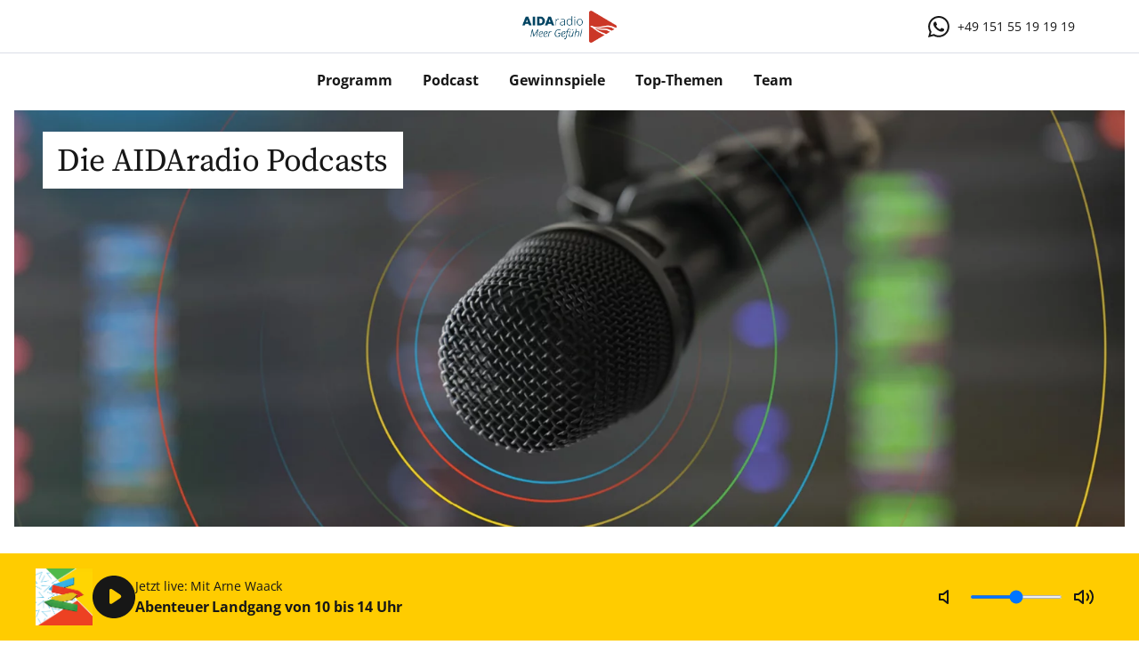

--- FILE ---
content_type: text/html;charset=utf-8
request_url: https://aidaradio.de/podcast
body_size: 5947
content:

<!DOCTYPE HTML>
<html lang="de">
<head>
    <meta charset="UTF-8"/>
    
    
    
        <title>AIDAradio - Podcast &amp; Mediathek</title>
        
    

    
    <meta name="template" content="aida-radio-content-page"/>
    <meta name="viewport" content="width=device-width, initial-scale=1"/>
    <meta name="robots" content="index, follow"/>

    
    
<script defer="defer" type="text/javascript" src="https://rum.hlx.page/.rum/@adobe/helix-rum-js@%5E2/dist/rum-standalone.js" data-routing="env=prod,tier=publish,ams=AIDA Cruises"></script>
<link rel="canonical" href="https://aidaradio.de/podcast"/>


    <script>
  ;;(function(win,doc,style,timeout){var STYLE_ID='at-body-style';function getParent(){return doc["getElementsByTagName"]('head')[0]}function
  addStyle(parent,id,def){if(!parent){return};var style=doc["createElement"]('style');style["id"]= id;style["innerHTML"]= def;parent["appendChild"](style)}function removeStyle(parent,id){if(!parent){return};var style=doc["getElementById"](id);if(!style){return};parent["removeChild"](style)}addStyle(getParent(),STYLE_ID,style);setTimeout(function(){removeStyle(getParent(),STYLE_ID)},timeout)}(window,document,"body {opacity: 0 !important}",1500))
</script>
    





    


        <script type="text/javascript" src="//assets.adobedtm.com/bc361d100348/591485a97d34/launch-77c544595b53.min.js"></script>




    <link rel="stylesheet" href="/etc.clientlibs/core/wcm/components/tabs/v1/tabs/clientlibs/site.min.ACSHASHd54c23ba76bd8648119795790ae83779.css" type="text/css">
<link rel="stylesheet" href="/etc.clientlibs/core/wcm/components/accordion/v1/accordion/clientlibs/site.min.ACSHASH44a1783be8e88dc73188908af6c38c01.css" type="text/css">
<link rel="stylesheet" href="/etc.clientlibs/core/wcm/components/form/text/v2/text/clientlibs/site.min.ACSHASHf4de4694c477bfb8c8926da58c4b41ef.css" type="text/css">
<link rel="stylesheet" href="/etc.clientlibs/aida-component-library/clientlibs/aida-component-library.grid.min.ACSHASH4fb628f2edf7b457c6ec0b16fbabb054.css" type="text/css">
<link rel="stylesheet" href="/etc.clientlibs/aida-component-library/clientlibs/aida-component-library.component-library.min.ACSHASH9f46e1d6f175bbe18a0f082aa6886219.css" type="text/css">





    <script async src="/etc.clientlibs/aida-component-library/clientlibs-demo/aida.datalayer.v1.min.ACSHASH948c336a323262d63f9eef6c017da133.js"></script>



    <script async src="/etc.clientlibs/core/wcm/components/commons/datalayer/acdl/core.wcm.components.commons.datalayer.acdl.min.ACSHASHbf921af342fd2c40139671dbf0920a1f.js"></script>



    
    <link rel="icon" href="/etc.clientlibs/aida-component-library/clientlibs/aida-component-library.static-resources/resources/favicon.ico" sizes="32x32"/>
    <link rel="icon" href="/etc.clientlibs/aida-component-library/clientlibs/aida-component-library.static-resources/resources/icon.svg" type="image/svg+xml"/>
    <link rel="apple-touch-icon" href="/etc.clientlibs/aida-component-library/clientlibs/aida-component-library.static-resources/resources/apple-touch-icon.png"/>
    <link rel="manifest" href="/etc.clientlibs/aida-component-library/clientlibs/aida-component-library.static-resources/resources/manifest.webmanifest"/>

    
    
    
</head>

<body class="page basicpage a11y-colors-switch aida-a11y-mode aida-a11y-details-page" id="page-026157ab8b" data-cmp-link-accessibility-enabled data-cmp-link-accessibility-text="opens in a new tab" data-cmp-data-layer-enabled data-cmp-data-layer-name="adobeDataLayer">
<script>
    var dataLayerName = 'adobeDataLayer' || 'adobeDataLayer';
    window[dataLayerName] = window[dataLayerName] || [];
    window[dataLayerName].push({
        page: JSON.parse("{\x22page\u002D026157ab8b\x22:{\x22@type\x22:\x22aida\u002Dcomponent\u002Dlibrary\/core\/components\/global\/page\x22,\x22repo:modifyDate\x22:\x222025\u002D11\u002D24T13:47:42Z\x22,\x22dc:title\x22:\x22Podcast\x22,\x22xdm:platform\x22:\x22AIDA DE\x22,\x22xdm:language\x22:\x22de\x22,\x22xdm:type\x22:\x22\x22,\x22xdm:cms\x22:\x22AEM v6.5.23.0\x22,\x22xdm:environment\x22:\x22production\x22}}"),
        event:'cmp:show',
        eventInfo: {
            path: 'page.page\u002D026157ab8b'
        }
    });
</script>


    




    <div class="container">
  <script type="text/javascript">
    function getAidaContent(uniqueId, url) {
        const supportsAbortSignalTimeout = typeof AbortSignal !== 'undefined' && typeof AbortSignal.timeout === 'function';
        let controller, timeoutId;

        if (supportsAbortSignalTimeout) {
            controller = AbortSignal.timeout(10000); // 10 seconds timeout
        } else {
            controller = new AbortController();
            timeoutId = setTimeout(() => controller.abort(), 10000); // 10 seconds timeout
        }

        initCounter();

        window.aidaContentRequestCounter++;
        fetch(encodeURI(url), {
            method: 'GET',
            headers: {
                "X-Requested-With": "XMLHttpRequest",
            },
            signal: supportsAbortSignalTimeout ? controller : controller.signal,
        }).then((result) => {
            if (result.status >= 200 && result.status <= 304) {
                return result.text();
            } else {
                throw new Error('Bad response status!');
            }
        }).then((content) => {
            if (content) {
                const elemId = document.getElementById(uniqueId);
                if (elemId) {
                    const event = new CustomEvent('aidaContentLoaded', {
                        detail: { element: elemId }
                    });

                    elemId.innerHTML = content;
                    executeScripts(elemId);
                    elemId.dispatchEvent(event);
                }
            }
        }).catch((e) => {
            console.error('error', e)
        }).finally(() => {
            window.aidaContentResponseCounter++;
            if (window.aidaContentResponseCounter === window.aidaContentRequestCounter || url.startsWith('/conf/') && ++window.headerLoaded === 1) {
                executeAidaJs();
            }
        });

    }

    function initCounter() {
        if (!window.aidaContentRequestCounter) {
            window.aidaContentRequestCounter = 0;
        }
        if (!window.aidaContentResponseCounter) {
            window.aidaContentResponseCounter = 0;
        }
        if (!window.headerLoaded) {
            window.headerLoaded = 0;
        }
    }

    function executeScripts(element) {
        const scripts = element.querySelectorAll('script');
        scripts.forEach((script) => {
            const newScript = document.createElement('script');
            Array.from(script.attributes).forEach((attr) => {
                newScript.setAttribute(attr.name, attr.value);
            });
            if (!script.src) {
                newScript.textContent = script.textContent;
            }
            element.appendChild(newScript);
            script.remove();
        });
    }

    function executeAidaJs() {
        const existingScripts = document.querySelectorAll('script[src^="/etc.clientlibs/aida-component-library/clientlibs"]');
        [...existingScripts].forEach((existingScript) => {
            const script = document.createElement('script');
            script.src = existingScript.getAttribute('src');
            const body = document.querySelector('body');
            if (body) {
                body.appendChild(script);
                script.remove();
            }
        });
    }
</script>
<noscript>Your browser does not support JavaScript. Some components may not be visible.</noscript>

  <div class="root container responsivegrid">

    
    <div id="container-e4b1853ccc" class="cmp-container">
        


<div class="aem-Grid aem-Grid--12 aem-Grid--default--12 ">
    
    <div class="experiencefragment aem-GridColumn aem-GridColumn--default--12"><div id="dynamic_include_filter_div_187884225">
    <script type="text/javascript">
      getAidaContent('dynamic_include_filter_div_187884225', '\/conf\/aida-component-library\/settings\/wcm\/templates\/aida-radio-content-page\/structure\/_jcr_content\/root\/experiencefragment_1755193534.xf.html\/content\/aidaradio\/de\/de.html');
    </script>
</div>
</div>
<main class="container responsivegrid aem-GridColumn aem-GridColumn--default--12">

    
    <div id="container-884abffc74" class="cmp-container">
        


<div class="aem-Grid aem-Grid--12 aem-Grid--default--12 aem-Grid--phone--12 ">
    
    <section class="container responsivegrid cmp-container--type-largehero aem-GridColumn--phone--none aem-GridColumn--phone--12 aem-GridColumn aem-GridColumn--default--12 aem-GridColumn--offset--phone--0">

    
    <div id="container-147f1dc0e9" class="cmp-container">
        


<div class="aem-Grid aem-Grid--12 aem-Grid--default--12 ">
    
    <div class="teaser cmp-teaser--type-hero-top aem-GridColumn aem-GridColumn--default--12">
<div id="teaser-a9f5700c38" class="cmp-teaser">

    

    
        <div class="cmp-teaser__content">
            
    

            
  <h1 class="cmp-teaser__title">

    
      <span>Die AIDAradio Podcasts</span>
    

    
  </h1>

            
    

            
    

        </div>

        
            
    <div class="cmp-teaser__image">
<div data-cmp-is="image" data-cmp-widths="320,480,600,800,1024,1200,1600" data-cmp-dmimage data-cmp-src="https://s7e5a.scene7.com/is/image/aida/UnterseitenHeader_Podcast_Desktop_1920x1080px?qlt=85&amp;wid=%7B.width%7D&amp;ts=1754482594806&amp;dpr=off" data-cmp-filereference="/content/dam/aida/de/medien/corporate/radio/mediathek/UnterseitenHeader_Podcast_Desktop_1920x1080px.jpg" id="teaser-92081fe486-image" data-cmp-hook-image="imageV3" class="cmp-image" itemscope itemtype="http://schema.org/ImageObject">
    
        <img src="https://s7e5a.scene7.com/is/image/aida/UnterseitenHeader_Podcast_Desktop_1920x1080px?qlt=85&ts=1754482594806&dpr=off" srcset="https://s7e5a.scene7.com/is/image/aida/UnterseitenHeader_Podcast_Desktop_1920x1080px?qlt=85&amp;wid=320&amp;ts=1754482594806&amp;dpr=off&amp;fit=constrain 320w,https://s7e5a.scene7.com/is/image/aida/UnterseitenHeader_Podcast_Desktop_1920x1080px?qlt=85&amp;wid=480&amp;ts=1754482594806&amp;dpr=off&amp;fit=constrain 480w,https://s7e5a.scene7.com/is/image/aida/UnterseitenHeader_Podcast_Desktop_1920x1080px?qlt=85&amp;wid=600&amp;ts=1754482594806&amp;dpr=off&amp;fit=constrain 600w,https://s7e5a.scene7.com/is/image/aida/UnterseitenHeader_Podcast_Desktop_1920x1080px?qlt=85&amp;wid=800&amp;ts=1754482594806&amp;dpr=off&amp;fit=constrain 800w,https://s7e5a.scene7.com/is/image/aida/UnterseitenHeader_Podcast_Desktop_1920x1080px?qlt=85&amp;wid=1024&amp;ts=1754482594806&amp;dpr=off&amp;fit=constrain 1024w,https://s7e5a.scene7.com/is/image/aida/UnterseitenHeader_Podcast_Desktop_1920x1080px?qlt=85&amp;wid=1200&amp;ts=1754482594806&amp;dpr=off&amp;fit=constrain 1200w,https://s7e5a.scene7.com/is/image/aida/UnterseitenHeader_Podcast_Desktop_1920x1080px?qlt=85&amp;wid=1600&amp;ts=1754482594806&amp;dpr=off&amp;fit=constrain 1600w" loading="lazy" class="cmp-image__image" itemprop="contentUrl" width="1920" height="1080" alt="Ein schwarzes Mikrophone, das von schrägrechts oben in das Bild ragt."/>
    
    
    
</div>

    

</div>

        

    

    
</div>

    

</div>

    
</div>

        
    </div>

    
</section>
<div class="separator cmp-separator--component aem-GridColumn aem-GridColumn--default--12">
<div id="separator-4562945de2" class="cmp-separator">
    <hr class="cmp-separator__horizontal-rule"/>
</div></div>
<div class="container responsivegrid aem-GridColumn aem-GridColumn--default--12">

    
    <div id="container-d5bab85257" class="cmp-container">
        


<div class="aem-Grid aem-Grid--12 aem-Grid--default--12 aem-Grid--phone--12 ">
    
    <div class="title aem-GridColumn--default--none aem-GridColumn--phone--none aem-GridColumn--phone--12 aem-GridColumn aem-GridColumn--default--5 aem-GridColumn--offset--phone--0 aem-GridColumn--offset--default--0">
<div id="title-3d8a48be6b" class="cmp-title">
    <h2 class="cmp-title__text ">
        
            <span>Unsere Mediathek – Hört gern rein!</span>
        
    </h2>
</div>

    
</div>
<div class="text aem-GridColumn--default--none aem-GridColumn--phone--none aem-GridColumn--phone--12 aem-GridColumn aem-GridColumn--default--6 aem-GridColumn--offset--phone--0 aem-GridColumn--offset--default--1">
<div id="text-764778b7e5" class="cmp-text">

  

    <p>In unserer Mediathek findet Ihr immer ein aktuelles Angebot ausgewählter Sendungen der Formate Prime Time Show, AIDAradio Crew Talk und Hafenschnack am Sonntag.<br />
Länger zurückliegende Folgen sind überall verfügbar, wo es Podcasts gibt. Einfach abonnieren und keine Folge verpassen!</p>



</div>

    
</div>

    
</div>

        
    </div>

    
</div>
<div class="separator cmp-separator--component aem-GridColumn aem-GridColumn--default--12">
<div id="separator-a02af367be" class="cmp-separator">
    <hr class="cmp-separator__horizontal-rule"/>
</div></div>
<div class="container responsivegrid aem-GridColumn aem-GridColumn--default--12">

    
    <div id="container-c342a29f6f" class="cmp-container">
        


<div class="aem-Grid aem-Grid--12 aem-Grid--default--12 ">
    
    <div class="title cmp-title--align-left aem-GridColumn aem-GridColumn--default--12">
<div id="title-e8e4c1764e" class="cmp-title">
    <h3 class="cmp-title__text ">
        
            <span>AIDAradio Crew Talk</span>
        
    </h3>
</div>

    
</div>
<div class="text aem-GridColumn aem-GridColumn--default--12">
<div id="text-e7eb84b763" class="cmp-text">

  

    <p>Wusstet Ihr, dass es sogar einen Tischler an Bord der AIDA Schiffe gibt? Was genau macht eigentlich der Provision Master? Das und vieles mehr erfahrt Ihr im AIDAradio Crew Talk mit Janine Drynda. Bei ihr dreht sich alles um die <b>vielfältigen Arbeitswelten bei AIDA</b> – an Land und an Bord.</p>



</div>

    
</div>
<div class="separator cmp-separator--component aem-GridColumn aem-GridColumn--default--12">
<div id="separator-7bc2ae5b79" class="cmp-separator">
    <hr class="cmp-separator__horizontal-rule"/>
</div></div>

    
</div>

        
    </div>

    
</div>
<div class="container responsivegrid aem-GridColumn aem-GridColumn--default--12">

    
    <div id="container-08870d3cb1" class="cmp-container">
        


<div class="aem-Grid aem-Grid--12 aem-Grid--default--12 ">
    
    <div class="iframe embed aem-GridColumn aem-GridColumn--default--12">

    <div class="cmp-iframe-container" data-type="url" data-height-mobile="525">
    
        <iframe title="Activity Guide" class="cmp-iframe" width="100%" border="0" frameborder="0" allowfullscreen="false" src="https://www.podcaster.de/simpleplayer/?id=90b78baa-76a7-4609-8260-d1b074375862&v=1742927354&c=1">
        </iframe>
    
    
</div>

    

</div>

    
</div>

        
    </div>

    
</div>
<div class="separator cmp-separator--medium aem-GridColumn aem-GridColumn--default--12">
<div id="separator-c089a9fe16" class="cmp-separator">
    <hr class="cmp-separator__horizontal-rule"/>
</div></div>
<div class="separator cmp-separator--component aem-GridColumn aem-GridColumn--default--12">
<div id="separator-b0422fc6f1" class="cmp-separator">
    <hr class="cmp-separator__horizontal-rule"/>
</div></div>
<div class="container responsivegrid aem-GridColumn aem-GridColumn--default--12">

    
    <div id="container-8833408999" class="cmp-container">
        


<div class="aem-Grid aem-Grid--12 aem-Grid--default--12 ">
    
    <div class="title cmp-title--align-left aem-GridColumn aem-GridColumn--default--12">
<div id="title-4f4543b78d" class="cmp-title">
    <h3 class="cmp-title__text ">
        
            <span>AIDAradio Prime Time Show</span>
        
    </h3>
</div>

    
</div>
<div class="text aem-GridColumn aem-GridColumn--default--12">
<div id="text-be57398559" class="cmp-text">

  

    <p>Moderator Thorsten Jost spricht in der Prime Time Show mit<b> illustren Gästen</b> aus verschiedensten Bereichen. <br />
<span style="letter-spacing: -0.01em;">Worüber? Über's Land- und Bordleben und Gott und die Welt. Und am Ende weiß er sicher, ob sein Gegenüber lieber Sekt oder Selters trinkt.</span></p>



</div>

    
</div>
<div class="separator cmp-separator--component aem-GridColumn aem-GridColumn--default--12">
<div id="separator-056aad9ef5" class="cmp-separator">
    <hr class="cmp-separator__horizontal-rule"/>
</div></div>
<div class="iframe embed aem-GridColumn aem-GridColumn--default--12">

    <div class="cmp-iframe-container" data-type="url" data-height-mobile="525">
    
        <iframe title="AIDAdiva Ecolution mit Clueso" class="cmp-iframe" width="100%" border="0" frameborder="0" allowfullscreen="false" src="https://www.podcaster.de/simpleplayer/?id=7907d4b3-160b-46b7-9118-a056dad7c558&v=1742927308&c=1">
        </iframe>
    
    
</div>

    

</div>

    
</div>

        
    </div>

    
</div>
<div class="separator cmp-separator--medium aem-GridColumn aem-GridColumn--default--12">
<div id="separator-ee15ea8fe7" class="cmp-separator">
    <hr class="cmp-separator__horizontal-rule"/>
</div></div>
<div class="separator cmp-separator--component aem-GridColumn aem-GridColumn--default--12">
<div id="separator-256386a393" class="cmp-separator">
    <hr class="cmp-separator__horizontal-rule"/>
</div></div>
<div class="container responsivegrid aem-GridColumn aem-GridColumn--default--12">

    
    <div id="container-d32d355655" class="cmp-container">
        


<div class="aem-Grid aem-Grid--12 aem-Grid--default--12 ">
    
    <div class="title cmp-title--align-left aem-GridColumn aem-GridColumn--default--12">
<div id="title-cfebd0d315" class="cmp-title">
    <h3 class="cmp-title__text ">
        
            <span>Hafenschnack am Sonntag</span>
        
    </h3>
</div>

    
</div>
<div class="text aem-GridColumn aem-GridColumn--default--12">
<div id="text-cf72cbd43f" class="cmp-text">

  

    <p>Seefahrermythen, Kreuzfahrtklischees, Aberglaube: Unsere Moderatoren erklären, was Ihr schon immer über die Seefahrt wissen wolltet.<br />
<span style="letter-spacing: -0.01em;">Zusammen mit ihren Interview-Gästen prüfen sie maritime Erzählungen auf Herz und Nieren und tragen hin und wieder neues </span><b style="letter-spacing: -0.01em;">Seemannsgarn</b><span style="letter-spacing: -0.01em;"> in die Welt.</span></p>



</div>

    
</div>
<div class="separator cmp-separator--component aem-GridColumn aem-GridColumn--default--12">
<div id="separator-afaedd973d" class="cmp-separator">
    <hr class="cmp-separator__horizontal-rule"/>
</div></div>
<div class="iframe embed aem-GridColumn aem-GridColumn--default--12">

    <div class="cmp-iframe-container" data-type="url" data-height-mobile="525">
    
        <iframe title="Tattoostudio Dänemark" class="cmp-iframe" width="100%" border="0" frameborder="0" allowfullscreen="false" src="https://www.podcaster.de/simpleplayer/?id=4f8b1907-7cee-4646-a220-fb5a6d394fe4&v=1742927144&c=1">
        </iframe>
    
    
</div>

    

</div>

    
</div>

        
    </div>

    
</div>
<div class="separator cmp-separator--medium aem-GridColumn aem-GridColumn--default--12">
<div id="separator-b9860ed7a8" class="cmp-separator">
    <hr class="cmp-separator__horizontal-rule"/>
</div></div>
<div class="separator cmp-separator--component aem-GridColumn aem-GridColumn--default--12">
<div id="separator-497c5ce1ad" class="cmp-separator">
    <hr class="cmp-separator__horizontal-rule"/>
</div></div>
<div class="container responsivegrid aem-GridColumn aem-GridColumn--default--12">

    
    <div id="container-2617025d7a" class="cmp-container">
        


<div class="aem-Grid aem-Grid--12 aem-Grid--default--12 ">
    
    <div class="title cmp-title--align-left aem-GridColumn aem-GridColumn--default--12">
<div id="title-97b05ed6bd" class="cmp-title">
    <h3 class="cmp-title__text ">
        
            <span>Green Cruising News</span>
        
    </h3>
</div>

    
</div>
<div class="text aem-GridColumn aem-GridColumn--default--12">
<div id="text-d5c0a238f0" class="cmp-text">

  

    <p>Die Liebe zum Meer ist in der DNA von AIDA Cruises tief verankert. Bereits seit vielen Jahren setzen wir uns für den <b>Schutz der marinen Ökosysteme</b> ein, schonen Ressourcen und arbeiten Hand in Hand mit Wissenschaftler:innen an neuen, emissionsarmen Antriebstechnologien wie LNG. Um spannende Themen wie diese dreht sich der Podcast Green Cruising News. <br />
<span style="letter-spacing: -0.01em;">Wie wird <b>Nachhaltigkeit auf den Schiffen und an Land</b> gelebt? Was sind die langfristigen Ziele von AIDA? Können auch Gäste an Bord einen Beitrag leisten? Das sind nur einige der Fragen, über die wir mit Expert:innen aus dem Bereich Nachhaltigkeit bei AIDA Cruises sprechen. Denn wir schützen, was wir lieben.</span></p>



</div>

    
</div>
<div class="separator cmp-separator--component aem-GridColumn aem-GridColumn--default--12">
<div id="separator-ae8cef32c6" class="cmp-separator">
    <hr class="cmp-separator__horizontal-rule"/>
</div></div>
<div class="iframe embed aem-GridColumn aem-GridColumn--default--12">

    <div class="cmp-iframe-container" data-type="url" data-height-mobile="525">
    
        <iframe title="Folge 27 - AIDA Cruise &amp; Help 2025" class="cmp-iframe" width="100%" border="0" frameborder="0" allowfullscreen="false" src="https://www.podcaster.de/simpleplayer/?id=f423c735-df83-4146-98c8-c1392273f623&v=1742927354">
        </iframe>
    
    
</div>

    

</div>

    
</div>

        
    </div>

    
</div>
<div class="separator cmp-separator--big aem-GridColumn aem-GridColumn--default--12">
<div id="separator-3a8179b3b0" class="cmp-separator">
    <hr class="cmp-separator__horizontal-rule"/>
</div></div>

    
</div>

        
    </div>

    
</main>
<div class="backToTopButton aem-GridColumn aem-GridColumn--default--12">




    

</div>
<div class="aidaRadioStickyPlayer aem-GridColumn aem-GridColumn--default--12"><div class="cmp-aida-radio-player" id="aidaRadioStickyPlayer-f38b46e7d0" data-type="sticky" data-playing-text="AIDAradio Live" data-idle-text="Jetzt AIDAradio hören" data-i18n='{
        "jetztLive": "Jetzt live",
        "uhr": "Uhr",
        "mit_lower": "mit",
        "mit_upper": "Mit",
        "von": "von",
        "bis": "bis"
     }'>
    <div class="cmp-aida-radio-player__container">
        <audio class="cmp-aida-radio-player__player is-hidden" controls aria-label="AIDA Radio Player">
            <source src="https://frontend.streamonkey.net/aidaradio-meergefuehl?aggregator=website" type="audio/mpeg"/>
            Your browser does not support the audio element.
        </audio>
        <button class="cmp-aida-radio-player__back-button icon-back is-hidden" aria-label="Zurück" aria-pressed="false" data-nested></button>
        <div class="cmp-aida-radio-player__thumbnail">
            
        </div>
        <button class="cmp-aida-radio-player__play-pause-button icon-play" aria-label="Abspielen" aria-pressed="false"></button>
        <div class="cmp-aida-radio-player__state state--pause" aria-hidden="false">
            <div class="animated__container">
                <p class="cmp-aida-radio-player__pretitle animated__text" aria-live="polite"></p>
            </div>
            <div class="animated__container">
                <p class="cmp-aida-radio-player__title animated__text" aria-live="polite">Jetzt AIDAradio hören</p>
            </div>
            <div class="cmp-aida-radio-player__progress is-hidden" data-nested></div>
        </div>
        <div class="cmp-aida-radio-player__volume-slider-container">
            <button class="cmp-aida-radio-player__volume-mute" aria-label="Mute"></button>
            <input type="range" class="cmp-aida-radio-player__volume-slider" min="0" max="100" value="50" aria-label="Volume Slider"/>
            <button class="cmp-aida-radio-player__volume-max" aria-label="Max Volume"></button>
        </div>
    </div>

    <template class="cmp-aida-radio-player__thumbnail-template">
        
    
    
    
        
        
<div data-cmp-is="image" data-cmp-src="{{ thumbnailUrl }}" data-cmp-filereference="{{ thumbnailUrl }}" id="image-a4af9b94ce" data-cmp-hook-image="imageV3" class="cmp-image" itemscope itemtype="http://schema.org/ImageObject">
    
        <img loading="lazy" class="cmp-image__image" itemprop="contentUrl" alt="AIDA Radio"/>
    
    
    
</div>

    


    

    </template>
    <template class="cmp-aida-radio-player__progress-template">
        <span class="cmp-aida-radio-player__progress-time cmp-aida-radio-player__current-time">0:00</span>
        <div class="cmp-aida-radio-player__progress-bar">
            <div class="cmp-aida-radio-player__progress-filled"></div>
        </div>
        <span class="cmp-aida-radio-player__progress-time cmp-aida-radio-player__total-time">{{totalTime}}</span>
    </template>
</div>
</div>
<div class="experiencefragment cmp-footer aem-GridColumn aem-GridColumn--default--12"><div id="dynamic_include_filter_div_352441870">
    <script type="text/javascript">
      getAidaContent('dynamic_include_filter_div_352441870', '\/conf\/aida-component-library\/settings\/wcm\/templates\/aida-radio-content-page\/structure\/_jcr_content\/root\/experiencefragment.xf.html\/content\/aidaradio\/de\/de.html');
    </script>
</div>
</div>
<div class="cognigyWebchat aem-GridColumn aem-GridColumn--default--12">

    

</div>

    
</div>

        
    </div>

    
</div>

</div>

    
    
    <script src="/etc.clientlibs/core/wcm/components/commons/site/clientlibs/container.min.ACSHASH0a6aff292f5cc42142779cde92054524.js"></script>
<script src="/etc.clientlibs/core/wcm/components/tabs/v1/tabs/clientlibs/site.min.ACSHASHd4879c10895df177b4a4e333c1d53e2c.js"></script>
<script src="/etc.clientlibs/core/wcm/components/accordion/v1/accordion/clientlibs/site.min.ACSHASH79325bbbcfd5123ce0760bfe7144e3b4.js"></script>
<script src="/etc.clientlibs/core/wcm/components/form/text/v2/text/clientlibs/site.min.ACSHASHd8188f4f4a0715e7ec64788e7606c27c.js"></script>
<script src="/etc.clientlibs/aida-component-library/clientlibs/aida-component-library.grid.min.ACSHASHd41d8cd98f00b204e9800998ecf8427e.js"></script>
<script src="/etc.clientlibs/aida-component-library/clientlibs/aida-component-library.component-library.min.ACSHASH5b50df3fa8a779fc9f4001aa47a3c402.js"></script>


    



    

    

    


        <script type="text/javascript">_satellite.pageBottom();</script>


    
    


</body>
</html>

--- FILE ---
content_type: text/html;charset=utf-8
request_url: https://aidaradio.de/conf/aida-component-library/settings/wcm/templates/aida-radio-content-page/structure/_jcr_content/root/experiencefragment_1755193534.xf.html/content/aidaradio/de/de.html
body_size: 1049
content:



<div id="experiencefragment-04eea84b77" class="cmp-experiencefragment cmp-experiencefragment--simple-navigation-aida-radio"><div class="xf-content-height">
  

    
    
    
    <div id="container-b6a005cad0" class="cmp-container">
        
        <div class="container responsivegrid cmp-container--header-xf-aida-radio">

    
    
    
    <div id="container-1b7f3184c1" class="cmp-container">
        
        <div class="container responsivegrid">

    
    <div id="container-9028b88f04" class="cmp-container">
        


<div class="aem-Grid aem-Grid--12 aem-Grid--default--12 ">
    
    <div class="container responsivegrid aem-GridColumn--default--none aem-GridColumn aem-GridColumn--offset--default--0 aem-GridColumn--default--4">

    
    
    
    <div id="container-1b175270c2" class="cmp-container">
        
        <div class="image">
<div data-cmp-is="image" data-cmp-dmimage data-cmp-src="https://s7e5a.scene7.com/is/content/aida/fi_menu-3?ts=1750929120386&amp;dpr=off&amp;fit=constrain" data-cmp-filereference="/content/dam/aida-component-library/icons/fi_menu.svg" id="image-856530d2e7" data-cmp-hook-image="imageV3" class="cmp-image" itemscope itemtype="http://schema.org/ImageObject">
    
        <img src="https://s7e5a.scene7.com/is/content/aida/fi_menu-3?ts=1750929120386&dpr=off&fit=constrain" loading="lazy" class="cmp-image__image" itemprop="contentUrl" width="48" height="34" alt="Hamburger Menu"/>
    
    
    
</div>

    

</div>

        
    </div>

</div>
<div class="container responsivegrid aem-GridColumn--default--none aem-GridColumn aem-GridColumn--offset--default--0 aem-GridColumn--default--4">

    
    
    
    <div id="container-f67eb623f2" class="cmp-container">
        
        <div class="teaser">
<div id="teaser-b02eeefa46" class="cmp-teaser">

    

    <a class="cmp-teaser__link" href="/">
        <div class="cmp-teaser__content">
            
    

            
  

            
    

            
    

        </div>

        
            
    <div class="cmp-teaser__image">
<div data-cmp-is="image" data-cmp-widths="320,480,600,800,1024,1200,1600" data-cmp-dmimage data-cmp-src="https://s7e5a.scene7.com/is/image/aida/AIDARadioLogo2?qlt=85&amp;wid=%7B.width%7D&amp;ts=1753947258471&amp;dpr=off" data-cmp-filereference="/content/dam/aida/de/medien/logos/AIDARadioLogo2.png" id="teaser-43ebe58e10-image" data-cmp-hook-image="imageV3" class="cmp-image" itemscope itemtype="http://schema.org/ImageObject">
    <a class="cmp-image__link" href="/">
        <img src="https://s7e5a.scene7.com/is/image/aida/AIDARadioLogo2?qlt=85&ts=1753947258471&dpr=off&fmt=png-alpha&bfc=on" srcset="https://s7e5a.scene7.com/is/image/aida/AIDARadioLogo2?qlt=85&amp;wid=320&amp;ts=1753947258471&amp;dpr=off&amp;fit=constrain&amp;fmt=png-alpha&amp;bfc=on 320w,https://s7e5a.scene7.com/is/image/aida/AIDARadioLogo2?qlt=85&amp;wid=480&amp;ts=1753947258471&amp;dpr=off&amp;fit=constrain&amp;fmt=png-alpha&amp;bfc=on 480w,https://s7e5a.scene7.com/is/image/aida/AIDARadioLogo2?qlt=85&amp;wid=600&amp;ts=1753947258471&amp;dpr=off&amp;fit=constrain&amp;fmt=png-alpha&amp;bfc=on 600w,https://s7e5a.scene7.com/is/image/aida/AIDARadioLogo2?qlt=85&amp;wid=800&amp;ts=1753947258471&amp;dpr=off&amp;fit=constrain&amp;fmt=png-alpha&amp;bfc=on 800w,https://s7e5a.scene7.com/is/image/aida/AIDARadioLogo2?qlt=85&amp;wid=1024&amp;ts=1753947258471&amp;dpr=off&amp;fit=constrain&amp;fmt=png-alpha&amp;bfc=on 1024w,https://s7e5a.scene7.com/is/image/aida/AIDARadioLogo2?qlt=85&amp;wid=1200&amp;ts=1753947258471&amp;dpr=off&amp;fit=constrain&amp;fmt=png-alpha&amp;bfc=on 1200w,https://s7e5a.scene7.com/is/image/aida/AIDARadioLogo2?qlt=85&amp;wid=1600&amp;ts=1753947258471&amp;dpr=off&amp;fit=constrain&amp;fmt=png-alpha&amp;bfc=on 1600w" loading="lazy" class="cmp-image__image" itemprop="contentUrl" width="699" height="240" alt="Aida Radio Logo"/>
    </a>
    
    
</div>

    

</div>

        

    </a>

    
</div>

    

</div>
<div class="teaser">
<div id="teaser-aec4230bd1" class="cmp-teaser">

    

    <a class="cmp-teaser__link" href="/">
        <div class="cmp-teaser__content">
            
    

            
  

            
    

            
    

        </div>

        
            
    <div class="cmp-teaser__image">
<div data-cmp-is="image" data-cmp-widths="320,480,600,800,1024,1200,1600" data-cmp-dmimage data-cmp-src="https://s7e5a.scene7.com/is/image/aida/AIDARadioLogo2?qlt=85&amp;wid=%7B.width%7D&amp;ts=1753958725663&amp;dpr=off" data-cmp-filereference="/content/dam/aida/de/medien/logos/AIDARadioLogo2.png" id="teaser-02e1215c02-image" data-cmp-hook-image="imageV3" class="cmp-image" itemscope itemtype="http://schema.org/ImageObject">
    
        <img src="https://s7e5a.scene7.com/is/image/aida/AIDARadioLogo2?qlt=85&ts=1753958725663&dpr=off&fmt=png-alpha&bfc=on" srcset="https://s7e5a.scene7.com/is/image/aida/AIDARadioLogo2?qlt=85&amp;wid=320&amp;ts=1753958725663&amp;dpr=off&amp;fit=constrain&amp;fmt=png-alpha&amp;bfc=on 320w,https://s7e5a.scene7.com/is/image/aida/AIDARadioLogo2?qlt=85&amp;wid=480&amp;ts=1753958725663&amp;dpr=off&amp;fit=constrain&amp;fmt=png-alpha&amp;bfc=on 480w,https://s7e5a.scene7.com/is/image/aida/AIDARadioLogo2?qlt=85&amp;wid=600&amp;ts=1753958725663&amp;dpr=off&amp;fit=constrain&amp;fmt=png-alpha&amp;bfc=on 600w,https://s7e5a.scene7.com/is/image/aida/AIDARadioLogo2?qlt=85&amp;wid=800&amp;ts=1753958725663&amp;dpr=off&amp;fit=constrain&amp;fmt=png-alpha&amp;bfc=on 800w,https://s7e5a.scene7.com/is/image/aida/AIDARadioLogo2?qlt=85&amp;wid=1024&amp;ts=1753958725663&amp;dpr=off&amp;fit=constrain&amp;fmt=png-alpha&amp;bfc=on 1024w,https://s7e5a.scene7.com/is/image/aida/AIDARadioLogo2?qlt=85&amp;wid=1200&amp;ts=1753958725663&amp;dpr=off&amp;fit=constrain&amp;fmt=png-alpha&amp;bfc=on 1200w,https://s7e5a.scene7.com/is/image/aida/AIDARadioLogo2?qlt=85&amp;wid=1600&amp;ts=1753958725663&amp;dpr=off&amp;fit=constrain&amp;fmt=png-alpha&amp;bfc=on 1600w" loading="lazy" class="cmp-image__image" itemprop="contentUrl" width="699" height="240" alt/>
    
    
    
</div>

    

</div>

        

    </a>

    
</div>

    

</div>

        
    </div>

</div>
<div class="container responsivegrid aem-GridColumn--default--none aem-GridColumn aem-GridColumn--offset--default--0 aem-GridColumn--default--4">

    
    
    
    <div id="container-990ee16c0b" class="cmp-container">
        
        <div class="teaser">
<div id="teaser-761f110679" class="cmp-teaser">

    

    <a class="cmp-teaser__link" href="tel:+4915155191919">
        <div class="cmp-teaser__content">
            
    

            
  <div class="cmp-teaser__title">

    
      <span>+49 151 55 19 19 19</span>
    

    
  </div>

            
    

            
    

        </div>

        
            
    <div class="cmp-teaser__image">
<div data-cmp-is="image" data-cmp-dmimage data-cmp-src="https://s7e5a.scene7.com/is/content/aida/u_whatsapp-3?ts=1755677654061&amp;dpr=off&amp;fit=constrain" data-cmp-filereference="/content/dam/aida/de/medien/icons/24px/black/u_whatsapp.svg" id="teaser-616c9aa646-image" data-cmp-hook-image="imageV3" class="cmp-image" itemscope itemtype="http://schema.org/ImageObject">
    
        <img src="https://s7e5a.scene7.com/is/content/aida/u_whatsapp-3?ts=1755677654061&dpr=off&fit=constrain" loading="lazy" class="cmp-image__image" itemprop="contentUrl" width="48" height="48" alt="Telephone icon"/>
    
    
    
</div>

    

</div>

        

    </a>

    
</div>

    

</div>

        
    </div>

</div>

    
</div>

        
    </div>

    
</div>
<div class="container responsivegrid">

    
    
    
    <div id="container-3d7af56aae" class="cmp-container">
        
        <div class="header-navigation navigation">
<nav id="header-0f9bb61c79" class="cmp-navigation cmp-navigation--simple" itemscope itemtype="http://schema.org/SiteNavigationElement" data-simple-navigation>
    
        <ul class="cmp-navigation__group " data-options='{
                    "stickyMobile": true,
                    "stickyDesktop": true
                }'>
            
    <li class="cmp-navigation__item cmp-navigation__item--level-0 ">
        
    <a data-cmp-clickable class="cmp-navigation__item-link" href="/programm">Programm</a>
    
    

        
    </li>

            
        
            
    <li class="cmp-navigation__item cmp-navigation__item--level-0 ">
        
    <a data-cmp-clickable class="cmp-navigation__item-link" href="/podcast">Podcast</a>
    
    

        
    </li>

            
        
            
    <li class="cmp-navigation__item cmp-navigation__item--level-0 ">
        
    <a data-cmp-clickable class="cmp-navigation__item-link" href="/gewinnspiele">Gewinnspiele</a>
    
    

        
    </li>

            
        
            
    <li class="cmp-navigation__item cmp-navigation__item--level-0 ">
        
    <a data-cmp-clickable class="cmp-navigation__item-link" href="/top-themen">Top-Themen</a>
    
    

        
    </li>

            
        
            
    <li class="cmp-navigation__item cmp-navigation__item--level-0 ">
        
    <a data-cmp-clickable class="cmp-navigation__item-link" href="/team">Team</a>
    
    

        
    </li>

            
        </ul>
    
    
</nav>

    
</div>

        
    </div>

</div>

        
    </div>

</div>

        
    </div>


</div></div>

    


--- FILE ---
content_type: text/html;charset=utf-8
request_url: https://aidaradio.de/conf/aida-component-library/settings/wcm/templates/aida-radio-content-page/structure/_jcr_content/root/experiencefragment.xf.html/content/aidaradio/de/de.html
body_size: 1278
content:



<div id="experiencefragment-2a529317d5" class="cmp-experiencefragment cmp-experiencefragment--footer"><div class="xf-content-height">
  

    
    <div id="container-e6fda1c19f" class="cmp-container">
        


<div class="aem-Grid aem-Grid--12 aem-Grid--default--12 ">
    
    <div class="container responsivegrid cmp-container--margin-padding-disabled cmp-container--footer-xf-aida-radio aem-GridColumn aem-GridColumn--default--12">

    
    
    
    <div id="container-d8b04b9951" class="cmp-container">
        
        <div class="container responsivegrid cmp-container--margin-padding-disabled">

    
    <div id="container-724666d14c" class="cmp-container">
        


<div class="aem-Grid aem-Grid--12 aem-Grid--default--12 ">
    
    <div class="container responsivegrid cmp-container--margin-padding-disabled aem-GridColumn aem-GridColumn--default--12">

    
    
    
    <div id="container-02bc6eaf40" class="cmp-container">
        
        <div class="image">
<div data-cmp-is="image" data-cmp-src="/content/experience-fragments/aidaradio/structure/footer/master/_jcr_content/root/container_156817019/container/container/image.coreimg{.width}.svg" data-cmp-filereference="/content/dam/aida-component-library/demo-pages/images/no-dm-upload/aida-radio-footer.svg" id="image-bcb7c9deaf" data-cmp-hook-image="imageV3" class="cmp-image" itemscope itemtype="http://schema.org/ImageObject">
    
        <img src="/content/experience-fragments/aidaradio/structure/footer/master/_jcr_content/root/container_156817019/container/container/image.coreimg.svg" loading="lazy" class="cmp-image__image" itemprop="contentUrl" width="48" height="17" alt="AIDAradio Logo"/>
    
    
    
</div>

    

</div>
<div class="title">
<div id="title-32d042ff97" class="cmp-title">
    <p class="cmp-title__text ">
        
            <span>Hören und genießen!</span>
        
    </p>
</div>

    
</div>

        
    </div>

</div>
<div class="container responsivegrid cmp-container--margin-padding-disabled aem-GridColumn aem-GridColumn--default--12">

    
    
    
    <div id="container-8be4050fdb" class="cmp-container">
        
        <div class="title">
<div id="title-0bf0b590c6" class="cmp-title">
    <div class="cmp-title__text ">
        
            <span>Folgen Sie uns auf                        </span>
        
    </div>
</div>

    
</div>
<div class="image">
<div data-cmp-is="image" data-cmp-dmimage data-cmp-src="https://s7e5a.scene7.com/is/content/aida/facebook?ts=1754981351398&amp;dpr=off&amp;fit=constrain" data-cmp-filereference="/content/dam/aida/de/medien/logos/facebook.svg" id="image-beedf90d1e" data-cmp-hook-image="imageV3" class="cmp-image" itemscope itemtype="http://schema.org/ImageObject">
    <a class="cmp-image__link" href="https://www.facebook.com/AIDA/" target="_blank" rel="noopener noreferrer nofollow">
        <img src="https://s7e5a.scene7.com/is/content/aida/facebook?ts=1754981351398&dpr=off&fit=constrain" loading="lazy" class="cmp-image__image" itemprop="contentUrl" width="48" height="48" alt="Link zu AIDAradio Facebook" title="facebook.svg"/>
    </a>
    
    <meta itemprop="caption" content="facebook.svg"/>
</div>

    

</div>
<div class="image">
<div data-cmp-is="image" data-cmp-dmimage data-cmp-src="https://s7e5a.scene7.com/is/content/aida/instagram?ts=1754981351279&amp;dpr=off&amp;fit=constrain" data-cmp-filereference="/content/dam/aida/de/medien/logos/instagram.svg" id="image-3fa246e9d2" data-cmp-hook-image="imageV3" class="cmp-image" itemscope itemtype="http://schema.org/ImageObject">
    <a class="cmp-image__link" href="https://www.instagram.com/aida_cruises/" target="_blank" rel="noopener noreferrer nofollow">
        <img src="https://s7e5a.scene7.com/is/content/aida/instagram?ts=1754981351279&dpr=off&fit=constrain" loading="lazy" class="cmp-image__image" itemprop="contentUrl" width="48" height="48" alt="Link zu AIDAradio Instagram" title="instagram.svg"/>
    </a>
    
    <meta itemprop="caption" content="instagram.svg"/>
</div>

    

</div>
<div class="image">
<div data-cmp-is="image" data-cmp-dmimage data-cmp-src="https://s7e5a.scene7.com/is/content/aida/tiktok?ts=1754981351484&amp;dpr=off&amp;fit=constrain" data-cmp-filereference="/content/dam/aida/de/medien/logos/tiktok.svg" id="image-f519d62346" data-cmp-hook-image="imageV3" class="cmp-image" itemscope itemtype="http://schema.org/ImageObject">
    <a class="cmp-image__link" href="https://www.tiktok.com/@aida_cruises" target="_blank" rel="noopener noreferrer nofollow">
        <img src="https://s7e5a.scene7.com/is/content/aida/tiktok?ts=1754981351484&dpr=off&fit=constrain" loading="lazy" class="cmp-image__image" itemprop="contentUrl" width="48" height="48" alt="Link zu AIDAradio TikTok" title="tiktok.svg"/>
    </a>
    
    <meta itemprop="caption" content="tiktok.svg"/>
</div>

    

</div>
<div class="image">
<div data-cmp-is="image" data-cmp-dmimage data-cmp-src="https://s7e5a.scene7.com/is/content/aida/linkedin?ts=1754981351348&amp;dpr=off&amp;fit=constrain" data-cmp-filereference="/content/dam/aida/de/medien/logos/linkedin.svg" id="image-a17ffa6359" data-cmp-hook-image="imageV3" class="cmp-image" itemscope itemtype="http://schema.org/ImageObject">
    <a class="cmp-image__link" href="https://www.linkedin.com/company/aida-cruises" target="_blank" rel="noopener noreferrer nofollow">
        <img src="https://s7e5a.scene7.com/is/content/aida/linkedin?ts=1754981351348&dpr=off&fit=constrain" loading="lazy" class="cmp-image__image" itemprop="contentUrl" width="48" height="48" alt="Link zu AIDAradio LinkedIn" title="linkedin.svg"/>
    </a>
    
    <meta itemprop="caption" content="linkedin.svg"/>
</div>

    

</div>
<div class="image">
<div data-cmp-is="image" data-cmp-dmimage data-cmp-src="https://s7e5a.scene7.com/is/content/aida/youtube?ts=1754981351461&amp;dpr=off&amp;fit=constrain" data-cmp-filereference="/content/dam/aida/de/medien/logos/youtube.svg" id="image-0f8b24c9ba" data-cmp-hook-image="imageV3" class="cmp-image" itemscope itemtype="http://schema.org/ImageObject">
    <a class="cmp-image__link" href="https://www.youtube.com/c/aidakreuzfahrten" target="_blank" rel="noopener noreferrer nofollow">
        <img src="https://s7e5a.scene7.com/is/content/aida/youtube?ts=1754981351461&dpr=off&fit=constrain" loading="lazy" class="cmp-image__image" itemprop="contentUrl" width="48" height="48" alt="Link zu AIDAradio Youtube" title="youtube.svg"/>
    </a>
    
    <meta itemprop="caption" content="youtube.svg"/>
</div>

    

</div>
<div class="image">
<div data-cmp-is="image" data-cmp-dmimage data-cmp-src="https://s7e5a.scene7.com/is/content/aida/pinterest?ts=1754981325161&amp;dpr=off&amp;fit=constrain" data-cmp-filereference="/content/dam/aida/de/medien/logos/pinterest.svg" id="image-3be766998d" data-cmp-hook-image="imageV3" class="cmp-image" itemscope itemtype="http://schema.org/ImageObject">
    <a class="cmp-image__link" href="https://www.pinterest.de/aidakreuzfahrt/" target="_blank" rel="noopener noreferrer nofollow">
        <img src="https://s7e5a.scene7.com/is/content/aida/pinterest?ts=1754981325161&dpr=off&fit=constrain" loading="lazy" class="cmp-image__image" itemprop="contentUrl" width="48" height="48" alt="Link zu AIDAradio Pinterest" title="pinterest.svg"/>
    </a>
    
    <meta itemprop="caption" content="pinterest.svg"/>
</div>

    

</div>
<div class="image">
<div data-cmp-is="image" data-cmp-dmimage data-cmp-src="https://s7e5a.scene7.com/is/content/aida/x?ts=1754981351433&amp;dpr=off&amp;fit=constrain" data-cmp-filereference="/content/dam/aida/de/medien/logos/x.svg" id="image-ced98d41e0" data-cmp-hook-image="imageV3" class="cmp-image" itemscope itemtype="http://schema.org/ImageObject">
    <a class="cmp-image__link" href="https://twitter.com/aida_cruises" target="_blank" rel="noopener noreferrer nofollow">
        <img src="https://s7e5a.scene7.com/is/content/aida/x?ts=1754981351433&dpr=off&fit=constrain" loading="lazy" class="cmp-image__image" itemprop="contentUrl" width="48" height="48" alt="Link zu AIDAradio Twitter" title="x.svg"/>
    </a>
    
    <meta itemprop="caption" content="x.svg"/>
</div>

    

</div>
<div class="image">


    

</div>

        
    </div>

</div>

    
</div>

        
    </div>

    
</div>
<div class="container responsivegrid cmp-container--margin-padding-disabled">

    
    <div id="container-47728d1d27" class="cmp-container">
        


<div class="aem-Grid aem-Grid--12 aem-Grid--default--12 ">
    
    <div class="navigation aem-GridColumn aem-GridColumn--default--12">
<nav id="navigation-2f4b53e0cc" class="cmp-navigation" itemscope itemtype="http://schema.org/SiteNavigationElement" role="navigation">
    <ul class="cmp-navigation__group">
        
    <li class="cmp-navigation__item cmp-navigation__item--level-0">
        
    col1

        
    <ul class="cmp-navigation__group">
        
    <li class="cmp-navigation__item cmp-navigation__item--level-1">
        
    <a data-cmp-clickable class="cmp-navigation__item-link" href="https://aidaradio.de/footer-nav/kontakt">Kontakt</a>

        
    </li>

    
        
    <li class="cmp-navigation__item cmp-navigation__item--level-1">
        
    <a data-cmp-clickable class="cmp-navigation__item-link" href="https://aidaradio.de/footer-nav/karriere">Karriere</a>

        
    </li>

    
        
    <li class="cmp-navigation__item cmp-navigation__item--level-1">
        
    <a data-cmp-clickable class="cmp-navigation__item-link" href="https://aidaradio.de/footer-nav/allgemeine-teilnahmebedingungen">Allgemeine Teilnahmebedingungen</a>

        
    </li>

    </ul>

    </li>

    
        
    <li class="cmp-navigation__item cmp-navigation__item--level-0">
        
    col2

        
    <ul class="cmp-navigation__group">
        
    <li class="cmp-navigation__item cmp-navigation__item--level-1">
        
    <a data-cmp-clickable class="cmp-navigation__item-link" href="https://aidaradio.de/footer-nav/impressum">Impressum</a>

        
    </li>

    
        
    <li class="cmp-navigation__item cmp-navigation__item--level-1">
        
    <a data-cmp-clickable class="cmp-navigation__item-link" href="https://aidaradio.de/footer-nav/datenschutz">Datenschutz</a>

        
    </li>

    
        
    <li class="cmp-navigation__item cmp-navigation__item--level-1">
        
    <a data-cmp-clickable class="cmp-navigation__item-link" href="https://aidaradio.de/footer-nav/erklaerung-barrierefreiheit">Erklärung Barrierefreiheit</a>

        
    </li>

    
        
    <li class="cmp-navigation__item cmp-navigation__item--level-1">
        
    <a data-cmp-clickable class="cmp-navigation__item-link" href="https://aidaradio.de/footer-nav/datenschutz#cookies">Cookies</a>

        
    </li>

    </ul>

    </li>

    </ul>
</nav>

    

</div>

    
</div>

        
    </div>

    
</div>
<div class="container responsivegrid cmp-container--margin-padding-disabled">

    
    <div id="container-e92c3f7a88" class="cmp-container">
        


<div class="aem-Grid aem-Grid--12 aem-Grid--default--12 ">
    
    <div class="title cmp-title--align-center aem-GridColumn aem-GridColumn--default--12">
<div id="title-9ecee6ac8a" class="cmp-title">
    <div class="cmp-title__text ">
        
            <span>© 2024 AIDAradio</span>
        
    </div>
</div>

    
</div>

    
</div>

        
    </div>

    
</div>

        
    </div>

</div>

    
</div>

        
    </div>

    

</div></div>

    


--- FILE ---
content_type: text/css; charset=utf-8
request_url: https://www.podcaster.de/player/config/7907d4b3-160b-46b7-9118-a056dad7c558.css?v=1742927308
body_size: 22974
content:
window.podcasterPlayerConfig = {
    default_album_art: "https://files.pdcstrcdn.de/u/pf0qeu/i/1377684/f/1642963303_(1).jpg?v=1768922791",
    default_description: "",
    bindings: {
        37: 'prev',
        39: 'next',
        32: 'play_pause'
    },
    playback_speed: "1",
        delay: "0",
            preload: 'none',
        songs: [
        {
    "name": "Matthias Stoll - Deutsche-Lebensrettungs-Gesellschaft"
    ,"artist": "AIDAradio"
    ,"album": "AIDAradio Prime Time Show"
    ,"url": "https://pf0qeu.podcaster.de/aidaradio-prime-time-show/media/Matthias_Stoll_final.mp3?source=webplayer"
    ,"podcast_episode_cover_art_url": "https://files.pdcstrcdn.de/s/i/9f847c8d-e084-4610-a424-0ce0f9ee7317/PrimeTimeShow.jpg?v=1765124458"
    ,"duration": "00:20:35"
    ,"description": '%3Cp%3EMatthias%20Stoll%20ist%20von%20der%20Bundesgesch%C3%A4ftsstelle%20der%20DLRG.%20Was%20die%20Deutsche%20Lebens-Rettungs-Gesellschaft%20macht%2C%20erz%C3%A4hlt%20er%20in%20dieser%20Folge%20Prime%20Time%20Show%20Moderator%20Thorsten%20Jost.%3C%2Fp%3E%3Cp%3EAu%C3%9Ferdem%20sprechen%20die%20Beiden%20%C3%BCber%20die%20Schwimmkenntnisse%20im%20Allgemeinen%20und%20im%20Besonderen%20bei%20den%20j%C3%BCngeren%20unter%20uns.%20Warum%2070.000%20Teilnehmer%20weniger%20zu%20verzeichnen%20sind%20und%20welche%20Ma%C3%9Fnahme%20die%20DLRG%20unternimmt%20-%20das%20erz%C3%A4hlt%20Matthias%20ebenfalls%20in%20dieser%20Folge.%3C%2Fp%3E%3Cp%3EIn%20der%20AIDAradio%20Prime%20Time%20Show%20gibt%27s%20jede%20Woche%20frische%20Geschichten%20rund%20um%20Reisen%2C%20Lifestyle%20und%20Unterhaltung.%20Einfach%20einschalten%2C%20abonnieren%20und%20keine%20Folge%20verpassen%20%E2%80%93%20%C3%BCberall%2C%20wo%20es%20Podcasts%20gibt.%3C%2Fp%3E'

},{
    "name": "General Manager Heidi Rothe auf dem Jakobsweg"
    ,"artist": "AIDAradio"
    ,"album": "AIDAradio Prime Time Show"
    ,"url": "https://pf0qeu.podcaster.de/aidaradio-prime-time-show/media/Heidi_Rothe_final.mp3?source=webplayer"
    ,"podcast_episode_cover_art_url": "https://files.pdcstrcdn.de/s/i/9f847c8d-e084-4610-a424-0ce0f9ee7317/PrimeTimeShow.jpg?v=1765124458"
    ,"duration": "00:19:34"
    ,"description": '%3Cp%3EInsgesamt%20achtmal%20war%20General%20Manager%20Heidi%20Rothe%20bisher%20auf%20dem%20Jakobsweg%20unterwegs.%20Und%20auch%20wenn%20sie%20schon%20so%20oft%20dort%20war%2C%20es%20wird%20nie%20langweilig%20und%20gibt%20immer%20was%20Neues%20zu%20entdecken.%3C%2Fp%3E%3Cp%3EWarum%20es%20sie%20immer%20wieder%20dort%20hinzieht%20und%20wie%20man%20sich%20so%20eine%20Wanderung%20vorstellen%20kann%2C%20das%20erz%C3%A4hlt%20sie%20in%20dieser%20Folge%20Prime%20Time%20Show%20Moderator%20Thorsten%20Jost.%3C%2Fp%3E%3Cp%3EIn%20der%20AIDAradio%20Prime%20Time%20Show%20gibt%27s%20jede%20Woche%20frische%20Geschichten%20rund%20um%20Reisen%2C%20Lifestyle%20und%20Unterhaltung.%20Einfach%20einschalten%2C%20abonnieren%20und%20keine%20Folge%20verpassen%20%E2%80%93%20%C3%BCberall%2C%20wo%20es%20Podcasts%20gibt.%3C%2Fp%3E'

},{
    "name": "Ursula Haselböck - Intendantin Festspiele MV"
    ,"artist": "AIDAradio"
    ,"album": "AIDAradio Prime Time Show"
    ,"url": "https://pf0qeu.podcaster.de/aidaradio-prime-time-show/media/Ursula_Haselboeck_final.mp3?source=webplayer"
    ,"podcast_episode_cover_art_url": "https://files.pdcstrcdn.de/s/i/9f847c8d-e084-4610-a424-0ce0f9ee7317/PrimeTimeShow.jpg?v=1765124458"
    ,"duration": "00:25:26"
    ,"description": '%3Cp%3EUrsula%20Haselb%C3%B6ck%20ist%20die%20Intendantin%20der%20Festspiele%20Mecklenburg%20Vorpommern.%20In%20dieser%20Folge%20erz%C3%A4hlt%20sie%20Prime%20Time%20Show%20Moderator%20Thorsten%20Jost%2C%20wie%20sie%20als%20Wienerin%20in%20den%20hohen%20Norden%20kam.%3C%2Fp%3E%3Cp%3EAu%C3%9Ferdem%20stellt%20sie%20die%20Festspiele%20MV%20vor%20und%20erkl%C3%A4rt%20das%20Konzept.%3C%2Fp%3E%3Cp%3EIn%20der%20AIDAradio%20Prime%20Time%20Show%20gibt%27s%20jede%20Woche%20frische%20Geschichten%20rund%20um%20Reisen%2C%20Lifestyle%20und%20Unterhaltung.%20Einfach%20einschalten%2C%20abonnieren%20und%20keine%20Folge%20verpassen%20%E2%80%93%20%C3%BCberall%2C%20wo%20es%20Podcasts%20gibt.%3C%2Fp%3E'

},{
    "name": "Franziska Zander - Live Kommunikation"
    ,"artist": "AIDAradio"
    ,"album": "AIDAradio Prime Time Show"
    ,"url": "https://pf0qeu.podcaster.de/aidaradio-prime-time-show/media/Franzi_Zander_final(1).mp3?source=webplayer"
    ,"podcast_episode_cover_art_url": "https://files.pdcstrcdn.de/s/i/9f847c8d-e084-4610-a424-0ce0f9ee7317/PrimeTimeShow.jpg?v=1765124458"
    ,"duration": "00:21:42"
    ,"description": '%3Cp%3EFranzi%20Zander%20ist%20im%20Team%20Live%20Kommunikation.%20Sie%20und%20ihre%20Kollegen%20k%C3%BCmmern%20sich%20um%20die%20Events%20und%20Promotion%20auf%20unterschiedlichen%20Events.%3C%2Fp%3E%3Cp%3EWie%20die%20Arbeit%20hinter%20den%20Kulissen%20abl%C3%A4uft%20und%20welche%20Events%20neben%20den%20Hamburg%20Cruise%20Days%20noch%20stattfinden%2C%20das%20erz%C3%A4hlt%20Franzi%20in%20dieser%20Folge%20Prime%20Time%20Show%20Moderator%20Thorsten%20Jost.%3C%2Fp%3E%3Cp%3EIn%20der%20AIDAradio%20Prime%20Time%20Show%20gibt%27s%20jede%20Woche%20frische%20Geschichten%20rund%20um%20Reisen%2C%20Lifestyle%20und%20Unterhaltung.%20Einfach%20einschalten%2C%20abonnieren%20und%20keine%20Folge%20verpassen%20%E2%80%93%20%C3%BCberall%2C%20wo%20es%20Podcasts%20gibt.%3C%2Fp%3E'

},{
    "name": "Clemens Spangler - Hotel Direktor/General Manager"
    ,"artist": "AIDAradio"
    ,"album": "AIDAradio Prime Time Show"
    ,"url": "https://pf0qeu.podcaster.de/aidaradio-prime-time-show/media/Clemens_Spangler_final.mp3?source=webplayer"
    ,"podcast_episode_cover_art_url": "https://files.pdcstrcdn.de/s/i/9f847c8d-e084-4610-a424-0ce0f9ee7317/PrimeTimeShow.jpg?v=1765124458"
    ,"duration": "00:27:39"
    ,"description": '%3Cp%3EDer%20Hotel%20Direktor%20an%20Bord%20von%20AIDA%20ist%20f%C3%BCr%20den%20gesamten%20Hotelbereich%20verantwortlich.%20Einer%20der%20das%20schon%20seit%20exakt%2015%20Jahren%20macht%20ist%20Clemens%20Spangler.%20Er%20ist%20damit%20der%20Dienst%C3%A4lteste%20-%20nicht%20der%20%C3%84lteste%20-%20Hotel%20Direktor%2FGeneral%20Manager%20bei%20AIDA.%3C%2Fp%3E%3Cp%3EEr%20erz%C3%A4hlt%20in%20dieser%20Folge%20Prime%20Time%20Show%20Moderator%20Thorsten%20Jost%20von%20seiner%20Zeit%20vor%20AIDA%2C%20in%20der%20er%20die%20Hochzeit%20eines%20Weltstars%20mit%20organisierte.%20Er%20spricht%20%C3%BCber%20die%20Besonderheiten%20seines%20Jobs%20und%20hat%20jede%20Menge%20Geschichten%20parat.%3C%2Fp%3E%3Cp%3EIn%20der%20AIDAradio%20Prime%20Time%20Show%20gibt%27s%20jede%20Woche%20frische%20Geschichten%20rund%20um%20Reisen%2C%20Lifestyle%20und%20Unterhaltung.%20Einfach%20einschalten%2C%20abonnieren%20und%20keine%20Folge%20verpassen%20%E2%80%93%20%C3%BCberall%2C%20wo%20es%20Podcasts%20gibt.%3C%2Fp%3E'

},{
    "name": "Torsten Tamm - Sprecher Bundespolizeidirektion Bad Bramstedt"
    ,"artist": "AIDAradio"
    ,"album": "AIDAradio Prime Time Show"
    ,"url": "https://pf0qeu.podcaster.de/aidaradio-prime-time-show/media/Torsten_Tamm_final.mp3?source=webplayer"
    ,"podcast_episode_cover_art_url": "https://files.pdcstrcdn.de/s/i/9f847c8d-e084-4610-a424-0ce0f9ee7317/PrimeTimeShow.jpg?v=1765124458"
    ,"duration": "00:30:29"
    ,"description": '%3Cp%3ETorsten%20Tamm%20ist%20Sprecher%20der%20Bundespolizeidirektion%20Bad%20Bramstedt%2C%20in%20der%20auch%20die%20Deutsche%20K%C3%BCstenwache%20installiert%20ist.%20Er%20erz%C3%A4hlt%20Prime%20Time%20Show%20Moderator%20welche%20Aufgaben%20die%20K%C3%BCstenwache%20hat.%20Au%C3%9Ferdem%20spricht%20er%20%C3%BCber%20das%20Piraten-Pr%C3%A4ventionszentrum%20und%20erz%C3%A4hlt%20von%20seiner%20eigenen%20Zeit%20an%20Bord.%3C%2Fp%3E%3Cp%3EIn%20der%20AIDAradio%20Prime%20Time%20Show%20gibt%27s%20jede%20Woche%20frische%20Geschichten%20rund%20um%20Reisen%2C%20Lifestyle%20und%20Unterhaltung.%20Einfach%20einschalten%2C%20abonnieren%20und%20keine%20Folge%20verpassen%20%E2%80%93%20%C3%BCberall%2C%20wo%20es%20Podcasts%20gibt.%3C%2Fp%3E'

},{
    "name": "Robert Bartels - Sicherheitsoffizier"
    ,"artist": "AIDAradio"
    ,"album": "AIDAradio Prime Time Show"
    ,"url": "https://pf0qeu.podcaster.de/aidaradio-prime-time-show/media/Robert_Bartels_final.mp3?source=webplayer"
    ,"podcast_episode_cover_art_url": "https://files.pdcstrcdn.de/s/i/9f847c8d-e084-4610-a424-0ce0f9ee7317/PrimeTimeShow.jpg?v=1765124458"
    ,"duration": "00:22:22"
    ,"description": '%3Cp%3ERobert%20Bartels%20ist%20Safety%20LSA.%20Was%20das%20genau%20bedeutet%20erz%C3%A4hlt%20er%20in%20dieser%20Folge%20Prime%20Time%20Show%20Moderator%20Thorsten%20Jost.%20Ein%20ganz%20wichtiger%20Aspekt%20ist%20die%20Ausbildung%20der%20Besatzungsmitglieder%20im%20Bereich%20Sicherheit%20an%20Bord.%3C%2Fp%3E%3Cp%3EDazu%20geh%C3%B6ren%20regelm%C3%A4%C3%9Fige%20Trainings%20und%20sogenannte%20Drills.%20%C3%9Cber%20all%20das%20und%20die%20Leidenschaft%20zur%20See%20spricht%20Robert.%3C%2Fp%3E%3Cp%3EIn%20der%20AIDAradio%20Prime%20Time%20Show%20gibt%27s%20jede%20Woche%20frische%20Geschichten%20rund%20um%20Reisen%2C%20Lifestyle%20und%20Unterhaltung.%20Einfach%20einschalten%2C%20abonnieren%20und%20keine%20Folge%20verpassen%20%E2%80%93%20%C3%BCberall%2C%20wo%20es%20Podcasts%20gibt.%3C%2Fp%3E'

},{
    "name": "Nick Martin - Weltenbummler"
    ,"artist": "AIDAradio"
    ,"album": "AIDAradio Prime Time Show"
    ,"url": "https://pf0qeu.podcaster.de/aidaradio-prime-time-show/media/Nick_Martin_final.mp3?source=webplayer"
    ,"podcast_episode_cover_art_url": "https://files.pdcstrcdn.de/s/i/9f847c8d-e084-4610-a424-0ce0f9ee7317/PrimeTimeShow.jpg?v=1765124458"
    ,"duration": "00:30:17"
    ,"description": '%3Cp%3ENick%20Martin%20gilt%20als%20der%20bekanntestes%20Backpacker%20in%20der%20Szene.%20Grund%20daf%C3%BCr%20ist%2C%20dass%20er%20vor%20%C3%BCber%20zehn%20Jahren%20seinen%20Job%20an%20den%20Nagel%20geh%C3%A4ngt%20hat%20und%20mit%20ein%20paar%20wenigen%20Euro%20in%20die%20Welt%20hinaus%20ist.%3C%2Fp%3E%3Cp%3EDort%20ist%20er%20nach%20wie%20vor%20unterwegs.%20Zwischendurch%20ist%20er%20auch%20zu%20Hause%20und%20erz%C3%A4hlt%20in%20Vortr%C3%A4gen%20und%20B%C3%BCchern%20von%20seinen%20Reisen.%20Die%20haben%20aber%20auch%20Schattenseiten.%20%C3%9Cber%20ein%20paar%20wenige%20nicht%20so%20sch%C3%B6ne%20Erlebnisse%20und%20sehr%20sehr%20viele%20einzigartige%20Erlebnisse%20erz%C3%A4hlt%20Nick%20Martin%20in%20dieser%20Folge%20Prime%20Time%20Show%20Moderator%20Thorsten%20Jost.%3C%2Fp%3E%3Cp%3EIn%20der%20AIDAradio%20Prime%20Time%20Show%20gibt%27s%20jede%20Woche%20frische%20Geschichten%20rund%20um%20Reisen%2C%20Lifestyle%20und%20Unterhaltung.%20Einfach%20einschalten%2C%20abonnieren%20und%20keine%20Folge%20verpassen%20%E2%80%93%20%C3%BCberall%2C%20wo%20es%20Podcasts%20gibt.%3C%2Fp%3E'

},{
    "name": "Annett Beitlich - Entertainment Manager"
    ,"artist": "AIDAradio"
    ,"album": "AIDAradio Prime Time Show"
    ,"url": "https://pf0qeu.podcaster.de/aidaradio-prime-time-show/media/Annett_Beitlich_final.mp3?source=webplayer"
    ,"podcast_episode_cover_art_url": "https://files.pdcstrcdn.de/s/i/9f847c8d-e084-4610-a424-0ce0f9ee7317/PrimeTimeShow.jpg?v=1765124458"
    ,"duration": "00:23:25"
    ,"description": '%3Cp%3EAnnett%20Beitlich%20ist%20Entertainment%20Manager%20an%20Bord%20der%20Schiffe.%20Sie%20spricht%20%C3%BCber%20ihre%20Arbeit%20und%20ihre%20Anf%C3%A4nge%20an%20Bord.%3C%2Fp%3E%3Cp%3ESeit%20fast%2020%20Jahren%20ist%20Annett%20schon%20im%20Dienste%20von%20AIDA.%20Da%20kann%20sie%20nat%C3%BCrlich%20jede%20Menge%20Stories%20aus%20ihrer%20Seefahrerzeit%20erz%C3%A4hlen.%20Einen%20kleinen%20Ausschnitt%20aus%20zwei%20Jahrzehnten%20gibt%20sie%20heute%20Prime%20Time%20Show%20Moderator%20Thorsten%20Jost.%3C%2Fp%3E%3Cp%3EIn%20der%20AIDAradio%20Prime%20Time%20Show%20gibt%27s%20jede%20Woche%20frische%20Geschichten%20rund%20um%20Reisen%2C%20Lifestyle%20und%20Unterhaltung.%20Einfach%20einschalten%2C%20abonnieren%20und%20keine%20Folge%20verpassen%20%E2%80%93%20%C3%BCberall%2C%20wo%20es%20Podcasts%20gibt.%3C%2Fp%3E'

},{
    "name": "Kapitän Manuel Pannzek"
    ,"artist": "AIDAradio"
    ,"album": "AIDAradio Prime Time Show"
    ,"url": "https://pf0qeu.podcaster.de/aidaradio-prime-time-show/media/Kapitaen_Pannzek_final.mp3?source=webplayer"
    ,"podcast_episode_cover_art_url": "https://files.pdcstrcdn.de/s/i/9f847c8d-e084-4610-a424-0ce0f9ee7317/PrimeTimeShow.jpg?v=1765124458"
    ,"duration": "00:22:05"
    ,"description": '%3Cp%3EKapit%C3%A4n%20Manuel%20Pannzek%20ist%20aktuell%20Kapit%C3%A4n%20an%20Bord%20von%20AIDAmar.%20Er%20erz%C3%A4hlt%20in%20dieser%20Folge%20Prime%20Time%20Show%20Moderator%20Thorsten%20Jost%20von%20der%20Besonderheit%20Kapit%C3%A4n%20zu%20sein.%3C%2Fp%3E%3Cp%3EAu%C3%9Ferdem%20spricht%20er%20%C3%BCber%20seine%20Studienzeit.%20Bereits%20da%20hatte%20er%20den%20Traum%20davon%20Kapit%C3%A4n%20zur%20See%20zu%20werden.%20F%C3%BCr%20die%20richtige%20Motivation%20durfte%20ein%20Utensil%20auf%20seinem%20Schreibtisch%20nicht%20fehlen.%20Was%20das%20war%2C%20erz%C3%A4hlt%20Kapit%C3%A4n%20Pannzek%20in%20dieser%20Folge.%3C%2Fp%3E%3Cp%3EIn%20der%20AIDAradio%20Prime%20Time%20Show%20gibt%27s%20jede%20Woche%20frische%20Geschichten%20rund%20um%20Reisen%2C%20Lifestyle%20und%20Unterhaltung.%20Einfach%20einschalten%2C%20abonnieren%20und%20keine%20Folge%20verpassen%20%E2%80%93%20%C3%BCberall%2C%20wo%20es%20Podcasts%20gibt.%3C%2Fp%3E'

},{
    "name": "Simona Kahn - Chief Purser"
    ,"artist": "AIDAradio"
    ,"album": "AIDAradio Prime Time Show"
    ,"url": "https://pf0qeu.podcaster.de/aidaradio-prime-time-show/media/Simona_Kahn_final.mp3?source=webplayer"
    ,"podcast_episode_cover_art_url": "https://files.pdcstrcdn.de/s/i/9f847c8d-e084-4610-a424-0ce0f9ee7317/PrimeTimeShow.jpg?v=1765124458"
    ,"duration": "00:24:00"
    ,"description": '%3Cp%3ESimona%20Kahn%20ist%20seit%202009%20bei%20AIDA%20und%20sie%20sagt%20von%20sich%20selbst%3A%20%22Ich%20kenne%20jeden%20Rostfleck%20auf%20AIDAluna%22.%20Das%20liegt%20daran%2C%20dass%20sie%20%28so%20gut%20wie%29%20durchgehend%20auf%20AIDAluna%20im%20Einsatz%20war%20-%20insgesamt%2013%20Jahre%20lang.%20Nun%20geht%20es%20bald%20f%C3%BCr%20sie%20in%20eine%20neue%20Position%20auf%20einem%20anderen%20Schiff.%20Warum%20der%20Wechsel%20und%20was%20es%20sein%20wird%2C%20das%20erz%C3%A4hlt%20sie%20in%20dieser%20Folge%20Prime%20Time%20Show%20Moderator%20Thorsten%20Jost.%3C%2Fp%3E%3Cp%3EAu%C3%9Ferdem%20erz%C3%A4hlt%20sie%20welcher%20Weltstar%20sie%20kennt%20und%20was%20sie%20mit%20ihm%20verbindet.%3C%2Fp%3E%3Cp%3EIn%20der%20AIDAradio%20Prime%20Time%20Show%20gibt%27s%20jede%20Woche%20frische%20Geschichten%20rund%20um%20Reisen%2C%20Lifestyle%20und%20Unterhaltung.%20Einfach%20einschalten%2C%20abonnieren%20und%20keine%20Folge%20verpassen%20%E2%80%93%20%C3%BCberall%2C%20wo%20es%20Podcasts%20gibt.%3C%2Fp%3E'

},{
    "name": "Wolfgang &quot;Lotti&quot; Lottra - Bootsmann"
    ,"artist": "AIDAradio"
    ,"album": "AIDAradio Prime Time Show"
    ,"url": "https://pf0qeu.podcaster.de/aidaradio-prime-time-show/media/Wolfgang_Lottra_final.mp3?source=webplayer"
    ,"podcast_episode_cover_art_url": "https://files.pdcstrcdn.de/s/i/9f847c8d-e084-4610-a424-0ce0f9ee7317/PrimeTimeShow.jpg?v=1765124458"
    ,"duration": "00:29:26"
    ,"description": '%3Cp%3EWolfgang%20Lottra%20-%20von%20allen%20liebevoll%20Lotti%20genannt%20-%20ist%20Bootsmann%20auf%20den%20AIDA%20Schiffen.%20Er%20ist%20ein%20Crew-Urgestein%2C%20von%20Anfang%20an%20dabei.%20Sein%20festes%20Schiff%20ist%20AIDAdiva%20-%20dort%20ist%20er%20meistens%20im%20Einsatz.%3C%2Fp%3E%3Cp%3EEr%20spricht%20in%20dieser%20Folge%20%C3%BCber%20den%20Job%20des%20Bootsmanns.%20Welche%20Aufgabe%20hat%20er%3F%20Wie%20kam%20es%20dazu%3F%20Und%20warum%20wollte%20er%20nie%20Kapit%C3%A4n%20werden%3F%20All%20diese%20Fragen%20-%20und%20noch%20viele%20mehr%20-%20beantwortet%20er%20in%20dieser%20Folge%20Prime%20Time%20Show%20Moderator%20Thorsten%20Jost.%3C%2Fp%3E%3Cp%3EIn%20der%20AIDAradio%20Prime%20Time%20Show%20gibt%27s%20jede%20Woche%20frische%20Geschichten%20rund%20um%20Reisen%2C%20Lifestyle%20und%20Unterhaltung.%20Einfach%20einschalten%2C%20abonnieren%20und%20keine%20Folge%20verpassen%20%E2%80%93%20%C3%BCberall%2C%20wo%20es%20Podcasts%20gibt.%3C%2Fp%3E'

},{
    "name": "Vivien Zehl - Provisionmaster"
    ,"artist": "AIDAradio"
    ,"album": "AIDAradio Prime Time Show"
    ,"url": "https://pf0qeu.podcaster.de/aidaradio-prime-time-show/media/Vivien_Zehl_final.mp3?source=webplayer"
    ,"podcast_episode_cover_art_url": "https://files.pdcstrcdn.de/s/i/9f847c8d-e084-4610-a424-0ce0f9ee7317/PrimeTimeShow.jpg?v=1765124458"
    ,"duration": "00:20:38"
    ,"description": '%3Cp%3EDer%20Job%20des%20Proviantmeisters%20an%20Bord%20eines%20Schiffes%20ist%20eine%20M%C3%A4nner-Dom%C3%A4ne.%20Gut%2C%20dass%20sich%20das%20allm%C3%A4hlich%20%C3%A4ndert.%20Vivien%20Zehl%20ist%20eine%20von%20zwei%20Proviantmeisterinnen%20an%20Bord%20der%20AIDA%20Schiffe.%3C%2Fp%3E%3Cp%3EIn%20dieser%20Folge%20erz%C3%A4hlt%20sie%20Prime%20Time%20Show%20Moderator%20Thorsten%20Jost%20wie%20sie%20zu%20dem%20Job%20kam%20und%20was%20ihr%20daran%20besonders%20Freude%20macht.%3C%2Fp%3E%3Cp%3EIn%20der%20AIDAradio%20Prime%20Time%20Show%20gibt%27s%20jede%20Woche%20frische%20Geschichten%20rund%20um%20Reisen%2C%20Lifestyle%20und%20Unterhaltung.%20Einfach%20einschalten%2C%20abonnieren%20und%20keine%20Folge%20verpassen%20%E2%80%93%20%C3%BCberall%2C%20wo%20es%20Podcasts%20gibt.%3C%2Fp%3E'

},{
    "name": "Roman Pittner - Staff Kapitän"
    ,"artist": "AIDAradio"
    ,"album": "AIDAradio Prime Time Show"
    ,"url": "https://pf0qeu.podcaster.de/aidaradio-prime-time-show/media/Roman_Pittner_final.mp3?source=webplayer"
    ,"podcast_episode_cover_art_url": "https://files.pdcstrcdn.de/s/i/9f847c8d-e084-4610-a424-0ce0f9ee7317/PrimeTimeShow.jpg?v=1765124458"
    ,"duration": "00:22:25"
    ,"description": '%3Cp%3EDer%20Staff%20Kapit%C3%A4n%20ist%20der%20Stellvertreter%20des%20Kapit%C3%A4ns%20auf%20einem%20Kreuzfahrtschiff.%20Er%20hat%20viele%20weitere%20Bereiche%2C%20f%C3%BCr%20die%20er%20verantwortlich%20ist.%20Dazu%20erz%C3%A4hlt%20Staff%20Kapit%C3%A4n%20Roman%20Pittner%20-%20aktuell%20auf%20AIDAcosma%20-%20in%20dieser%20Folge%20Prime%20Time%20Show%20Moderator%20Thorsten%20Jost.%3C%2Fp%3E%3Cp%3EAu%C3%9Ferdem%20erz%C3%A4hlt%20er%2C%20wie%20er%20auf%20die%20Idee%20kam%20auf%20einem%20Schiff%20zu%20arbeiten%20und%20welche%20Ausbildung%20er%20absolviert%20hat.%3C%2Fp%3E%3Cp%3EIn%20der%20AIDAradio%20Prime%20Time%20Show%20gibt%27s%20jede%20Woche%20frische%20Geschichten%20rund%20um%20Reisen%2C%20Lifestyle%20und%20Unterhaltung.%20Einfach%20einschalten%2C%20abonnieren%20und%20keine%20Folge%20verpassen%20%E2%80%93%20%C3%BCberall%2C%20wo%20es%20Podcasts%20gibt.%3C%2Fp%3E'

},{
    "name": "Saskia Rohde - Programm Manager"
    ,"artist": "AIDAradio"
    ,"album": "AIDAradio Prime Time Show"
    ,"url": "https://pf0qeu.podcaster.de/aidaradio-prime-time-show/media/Saskia_Rohde_final.mp3?source=webplayer"
    ,"podcast_episode_cover_art_url": "https://files.pdcstrcdn.de/s/i/9f847c8d-e084-4610-a424-0ce0f9ee7317/PrimeTimeShow.jpg?v=1765124458"
    ,"duration": "00:25:48"
    ,"description": '%3Cp%3EAls%20Programm%20Manager%20ist%20Saskia%20Rohde%20bei%20Hamburg%20Entertainment%20f%C3%BCr%20das%20komplette%20Programm%20an%20Bord%20der%20AIDA%20Schiffe%20verantwortlich%2C%20bei%20dem%20es%20um%20Familien%20geht.%3C%2Fp%3E%3Cp%3EWas%20kann%20auf%20welchem%20Schiff%20erlebt%20werden%3F%20Wie%20entstehen%20die%20Programmpunkte%3F%20Und%20seit%20wann%20ist%20Saskia%20schon%20bei%20AIDA%20-%20%C3%BCber%20all%20das%20spricht%20sie%20in%20dieser%20Folge%20mit%20Prime%20Time%20Show%20Moderator%20Thorsten%20Jost.%3C%2Fp%3E%3Cp%3EIn%20der%20AIDAradio%20Prime%20Time%20Show%20gibt%27s%20jede%20Woche%20frische%20Geschichten%20rund%20um%20Reisen%2C%20Lifestyle%20und%20Unterhaltung.%20Einfach%20einschalten%2C%20abonnieren%20und%20keine%20Folge%20verpassen%20%E2%80%93%20%C3%BCberall%2C%20wo%20es%20Podcasts%20gibt.%3C%2Fp%3E'

},{
    "name": "Gaby Wally - Ehemalige Dresserin und Boutique Inhaberin"
    ,"artist": "AIDAradio"
    ,"album": "AIDAradio Prime Time Show"
    ,"url": "https://pf0qeu.podcaster.de/aidaradio-prime-time-show/media/Gaby_Wally_final.mp3?source=webplayer"
    ,"podcast_episode_cover_art_url": "https://files.pdcstrcdn.de/s/i/9f847c8d-e084-4610-a424-0ce0f9ee7317/PrimeTimeShow.jpg?v=1765124458"
    ,"duration": "00:30:07"
    ,"description": '%3Cp%3EAls%20ehemalige%20Dresserin%20erinnert%20sich%20Gaby%20Wally%20gern%20an%20ihre%20Zeit%20an%20Bord%20zur%C3%BCck.%20In%20dem%20Job%20war%20sie%20f%C3%BCr%20die%20Kost%C3%BCme%2C%20das%20Styling%20und%20Make%20Up%20der%20Ensemble-Mitglieder%20verantwortlich.%20Wie%20sie%20Prime%20Time%20Show%20Moderator%20Thorsten%20Jost%20in%20dieser%20Folge%20erz%C3%A4hlt%2C%20hat%20sie%20viele%20Erinnerungen%20an%20ihre%20Zeit%20an%20Bord.%3C%2Fp%3E%3Cp%3EMittlerweile%20hat%20sie%20eine%20eigene%20Boutique%20in%20Wien%20er%C3%B6ffnet%20und%20sogar%20eine%20eigene%20Mode-Linie.%20Welche%20Kleidung%20f%C3%BCr%20hei%C3%9Fe%20Tage%20im%20Sommer%20die%20richtige%20ist%20und%20welche%20Schuhe%20IN%20sind%20und%20welche%20Kombinationen%20gar%20nicht%20gehen%20-%20all%20das%20erz%C3%A4hlt%20sie%20in%20dieser%20Folge.%3C%2Fp%3E%3Cp%3EIn%20der%20AIDAradio%20Prime%20Time%20Show%20gibt%27s%20jede%20Woche%20frische%20Geschichten%20rund%20um%20Reisen%2C%20Lifestyle%20und%20Unterhaltung.%20Einfach%20einschalten%2C%20abonnieren%20und%20keine%20Folge%20verpassen%20%E2%80%93%20%C3%BCberall%2C%20wo%20es%20Podcasts%20gibt.%3C%2Fp%3E%3Cp%3E%3C%2Fp%3E'

},{
    "name": "Kapitän Pedro Ziegler"
    ,"artist": "AIDAradio"
    ,"album": "AIDAradio Prime Time Show"
    ,"url": "https://pf0qeu.podcaster.de/aidaradio-prime-time-show/media/Pedro_Zielger_final.mp3?source=webplayer"
    ,"podcast_episode_cover_art_url": "https://files.pdcstrcdn.de/s/i/9f847c8d-e084-4610-a424-0ce0f9ee7317/PrimeTimeShow.jpg?v=1765124458"
    ,"duration": "00:21:27"
    ,"description": '%3Cp%3EIn%20dieser%20Folge%20hat%20Prime%20Time%20Show%20Moderator%20Thorsten%20Jost%20Kapit%C3%A4ns-Besuch.%20Kapit%C3%A4n%20Pedro%20Ziegler%20ist%20aktuell%20an%20Bord%20von%20AIDAluna%20und%20erz%C3%A4hlt%20von%20der%20einzigartigen%20Route%20durch%20den%20Nordatlantik.%3C%2Fp%3E%3Cp%3EEr%20spricht%20%C3%BCber%20seine%20Ausbildung%2C%20seine%20Zeit%20als%20Frachterkapit%C3%A4n%20und%20wie%20er%20zu%20AIDA%20kam.%20Au%C3%9Ferdem%20stellt%20er%20seine%20motorisierte%20Familie%20vor.%3C%2Fp%3E%3Cp%3EIn%20der%20AIDAradio%20Prime%20Time%20Show%20gibt%27s%20jede%20Woche%20frische%20Geschichten%20rund%20um%20Reisen%2C%20Lifestyle%20und%20Unterhaltung.%20Einfach%20einschalten%2C%20abonnieren%20und%20keine%20Folge%20verpassen%20%E2%80%93%20%C3%BCberall%2C%20wo%20es%20Podcasts%20gibt.%3C%2Fp%3E'

},{
    "name": "Ralf Johnen - Journalist und Reiseblogger"
    ,"artist": "AIDAradio"
    ,"album": "AIDAradio Prime Time Show"
    ,"url": "https://pf0qeu.podcaster.de/aidaradio-prime-time-show/media/Ralf_Johnen_final.mp3?source=webplayer"
    ,"podcast_episode_cover_art_url": "https://files.pdcstrcdn.de/s/i/9f847c8d-e084-4610-a424-0ce0f9ee7317/PrimeTimeShow.jpg?v=1765124458"
    ,"duration": "00:28:02"
    ,"description": '%3Cp%3ERalf%20Johnen%20ist%20Journalist%20und%20Reiseblogger.%20Er%20ist%20Initiator%20des%20Blogs%20%3Ca%20href%3D%22https%3A%2F%2Fboardingcompleted.me%2F%22%20rel%3D%22noopener%20noreferrer%20nofollow%22%3EBoarding%20Completed%20-%20Reiseblog%20von%20Ralf%20Johnen%3C%2Fa%3E%3C%2Fp%3E%3Cp%3EZusammen%20mit%20einem%20Kollegen%20berichtet%20er%20dort%20von%20seinen%20Reisen%20rund%20um%20den%20kompletten%20Globus.%20In%20dieser%20Folge%20erz%C3%A4hlt%20er%20Prime%20Time%20Show%20Moderator%20Thorsten%20Jost%20von%20seinen%20Erlebnissen%20und%20davon%20was%20er%20schon%20alles%20sehen%20und%20erleben%20durfte.%3C%2Fp%3E%3Cp%3EIn%20der%20AIDAradio%20Prime%20Time%20Show%20gibt%27s%20jede%20Woche%20frische%20Geschichten%20rund%20um%20Reisen%2C%20Lifestyle%20und%20Unterhaltung.%20Einfach%20einschalten%2C%20abonnieren%20und%20keine%20Folge%20verpassen%20%E2%80%93%20%C3%BCberall%2C%20wo%20es%20Podcasts%20gibt.%3C%2Fp%3E'

},{
    "name": "Claudia Rinner - Show Manager und AIDA Favorite"
    ,"artist": "AIDAradio"
    ,"album": "AIDAradio Prime Time Show"
    ,"url": "https://pf0qeu.podcaster.de/aidaradio-prime-time-show/media/Claudia_Rinner_final.mp3?source=webplayer"
    ,"podcast_episode_cover_art_url": "https://files.pdcstrcdn.de/s/i/9f847c8d-e084-4610-a424-0ce0f9ee7317/PrimeTimeShow.jpg?v=1765124458"
    ,"duration": "00:24:01"
    ,"description": '%3Cp%3ELos%20ging%20es%20bei%20der%20%C3%96sterreicherin%20Claudia%20Rinner%20mit%20einer%20klassischen%20Musical%20Ausbildung.%20Nach%20mehreren%20Engagements%20wie%20beispielsweise%20in%20Mamma%20Mia%20ging%20es%202009%20aufs%20Schiff%20von%20AIDA.%20Dort%20war%20sie%20lange%20als%20Solistin%20besch%C3%A4ftigt%20und%20ist%20mittlerweile%20auch%20Show%20Managerin.%3C%2Fp%3E%3Cp%3EWas%20sie%20an%20ihrem%20Job%20so%20besonders%20liebt%20und%20warum%20sie%20die%20See%20einfach%20nicht%20los%20l%C3%A4sst%2C%20das%20erz%C3%A4hlt%20sie%20in%20dieser%20Folge%20Prime%20Time%20Show%20Moderator%20Thorsten%20Jost.%3C%2Fp%3E%3Cp%3EIn%20der%20AIDAradio%20Prime%20Time%20Show%20gibt%27s%20jede%20Woche%20frische%20Geschichten%20rund%20um%20Reisen%2C%20Lifestyle%20und%20Unterhaltung.%20Einfach%20einschalten%2C%20abonnieren%20und%20keine%20Folge%20verpassen%20%E2%80%93%20%C3%BCberall%2C%20wo%20es%20Podcasts%20gibt.%3C%2Fp%3E'

},{
    "name": "Stefan Marquard - TV Koch und AIDA Gourmetpate"
    ,"artist": "AIDAradio"
    ,"album": "AIDAradio Prime Time Show"
    ,"url": "https://pf0qeu.podcaster.de/aidaradio-prime-time-show/media/Stefan_Marquard_final.mp3?source=webplayer"
    ,"podcast_episode_cover_art_url": "https://files.pdcstrcdn.de/s/i/9f847c8d-e084-4610-a424-0ce0f9ee7317/PrimeTimeShow.jpg?v=1765124458"
    ,"duration": "00:30:12"
    ,"description": '%3Cp%3EStefan%20Marquand%20ist%20bekannt%20von%20diversen%20Kochshows%20in%20den%20letzten%20Jahren%2C%20er%20hat%20mehrere%20Kochb%C3%BCcher%20geschrieben%20und%20ist%20AIDA%20Gourmetpate.%20Es%20ging%20damals%20darum%20zu%20provozieren%20und%20den%20G%C3%A4sten%20etwas%20zu%20servieren%2C%20das%20im%20ersten%20Moment%20etwas%20schr%C3%A4g%20war%2C%20sich%20aber%20dann%20als%20Geschmacksexplosion%20herausgestellt%20hat.%3C%2Fp%3E%3Cp%3EIn%20dieser%20Fogle%20erz%C3%A4hlt%20er%20Prime%20Time%20Show%20Moderator%20Thorsten%20Jost%20von%20seinen%20inspirierenden%20Erfahrungen%20die%20sein%20Kochleben%20sehr%20gepr%C3%A4gt%20haben.%20Er%20reist%20mit%20uns%20kulinarisch%20um%20die%20Welt%20und%20spricht%20%C3%BCber%20seine%20Zusammenarbeit%20mit%20AIDA.%3C%2Fp%3E%3Cp%3EIn%20der%20AIDAradio%20Prime%20Time%20Show%20gibt%27s%20jede%20Woche%20frische%20Geschichten%20rund%20um%20Reisen%2C%20Lifestyle%20und%20Unterhaltung.%20Einfach%20einschalten%2C%20abonnieren%20und%20keine%20Folge%20verpassen%20%E2%80%93%20%C3%BCberall%2C%20wo%20es%20Podcasts%20gibt.%3C%2Fp%3E'

},{
    "name": "Felicitas Then - AIDA Gourmetpatin"
    ,"artist": "AIDAradio"
    ,"album": "AIDAradio Prime Time Show"
    ,"url": "https://pf0qeu.podcaster.de/aidaradio-prime-time-show/media/Felicitas_Then_final_NEU.mp3?source=webplayer"
    ,"podcast_episode_cover_art_url": "https://files.pdcstrcdn.de/s/i/9f847c8d-e084-4610-a424-0ce0f9ee7317/PrimeTimeShow.jpg?v=1765124458"
    ,"duration": "00:21:21"
    ,"description": '%3Cp%3EFelicitas%20Then%20ist%20AIDA%20Gourmetpatin%2C%20sie%20hat%20unter%20anderem%20die%20Show%20%22The%20Taste%22%20gewonnen%20und%20sie%20ist%20verantwortlich%20f%C3%BCr%20die%20leckere%20Speisekarte%20im%20Beach%20House%20auf%20AIDAcosma.%20Kreativ%2C%20weltoffen%20und%20immer%20eine%20Prise%20%22Feli%22%20-%20das%20macht%20die%20K%C3%BCche%20von%20Felicitas%20Then%20aus.%3C%2Fp%3E%3Cp%3EIn%20dieser%20Folge%20probiert%20sie%20sich%20durch%20die%20f%C3%BCr%20sie%20leckersten%20K%C3%BCchen%20dieser%20Welt%2C%20mit%20Prime%20Time%20Show%20Moderator%20Thorsten%20Jost.%3C%2Fp%3E%3Cp%3EIn%20der%20AIDAradio%20Prime%20Time%20Show%20gibt%27s%20jede%20Woche%20frische%20Geschichten%20rund%20um%20Reisen%2C%20Lifestyle%20und%20Unterhaltung.%20Einfach%20einschalten%2C%20abonnieren%20und%20keine%20Folge%20verpassen%20%E2%80%93%20%C3%BCberall%2C%20wo%20es%20Podcasts%20gibt.%3C%2Fp%3E'

},{
    "name": "Franz Schned - AIDA Gourmetpate"
    ,"artist": "AIDAradio"
    ,"album": "AIDAradio Prime Time Show"
    ,"url": "https://pf0qeu.podcaster.de/aidaradio-prime-time-show/media/Franz_Schned_final.mp3?source=webplayer"
    ,"podcast_episode_cover_art_url": "https://files.pdcstrcdn.de/s/i/9f847c8d-e084-4610-a424-0ce0f9ee7317/PrimeTimeShow.jpg?v=1765124458"
    ,"duration": "00:34:46"
    ,"description": '%3Cp%3EFranz%20Schned%20ist%20ehemaliger%20K%C3%BCchenchef%20an%20Bord%20er%20AIDA%20Schiffe%20und%20nach%20wie%20vor%20viel%20auf%20den%20Schiffen%20unterwegs.%20Denn%20mittlerweile%20ist%20er%20f%C3%BCr%20die%20Gourmet-Restaurants%20Rossini%20verantwortlich%20und%20h%C3%BCpft%20von%20Schiff%20zu%20Schiff.%3C%2Fp%3E%3Cp%3EAktuell%20auf%20AIDAaura.%20Franz%20darf%20nat%C3%BCrlich%20in%20dieser%20Themenwoche%20%22Kulinarisch%20um%20die%20Welt%22%20nicht%20fehlen%2C%20denn%20er%20kennt%20die%20M%C3%A4rkte%20dieser%20Welt%20richtig%20gut.%20Davon%20erz%C3%A4hlt%20er%20unter%20anderem%20Prime%20Time%20Show%20Moderator%20Thorsten%20Jost%20in%20dieser%20Folge.%3C%2Fp%3E%3Cp%3EIn%20der%20AIDAradio%20Prime%20Time%20Show%20gibt%27s%20jede%20Woche%20frische%20Geschichten%20rund%20um%20Reisen%2C%20Lifestyle%20und%20Unterhaltung.%20Einfach%20einschalten%2C%20abonnieren%20und%20keine%20Folge%20verpassen%20%E2%80%93%20%C3%BCberall%2C%20wo%20es%20Podcasts%20gibt.%3C%2Fp%3E'

},{
    "name": "Nina Soentgerath - Reisebloggerin"
    ,"artist": "AIDAradio"
    ,"album": "AIDAradio Prime Time Show"
    ,"url": "https://pf0qeu.podcaster.de/aidaradio-prime-time-show/media/Nina_Soentgherat_final.mp3?source=webplayer"
    ,"podcast_episode_cover_art_url": "https://files.pdcstrcdn.de/s/i/9f847c8d-e084-4610-a424-0ce0f9ee7317/PrimeTimeShow.jpg?v=1765124458"
    ,"duration": "00:21:05"
    ,"description": '%3Cp%3ENina%20Soengerath%20ist%20die%20Inhaberin%20des%20Reiseblogs%20%22Reisehappen.de%22.%20Darin%20beschreibt%20sie%20ihre%20vielen%20Reisen%20in%20die%20weite%20Welt%20und%20besch%C3%A4ftigt%20sich%20auch%20sehr%20stark%20mit%20den%20kulinarischen%20Highlights%20der%20unterschiedlichen%20L%C3%A4nder.%20%C3%9Cber%20das%20verr%C3%BCcktestes%2C%20das%20sie%20gegessen%20hat%20und%20wie%20sie%20auf%20die%20Idee%20kam%2C%20den%20Reiseblog%20ins%20Leben%20zu%20rufen%2C%20spricht%20sie%20mit%20Prime%20Time%20Show%20Moderator%20Thorsten%20Jost%20in%20dieser%20Folge.%3C%2Fp%3E%3Cp%3EIn%20der%20AIDAradio%20Prime%20Time%20Show%20gibt%27s%20jede%20Woche%20frische%20Geschichten%20rund%20um%20Reisen%2C%20Lifestyle%20und%20Unterhaltung.%20Einfach%20einschalten%2C%20abonnieren%20und%20keine%20Folge%20verpassen%20%E2%80%93%20%C3%BCberall%2C%20wo%20es%20Podcasts%20gibt.%3C%2Fp%3E'

},{
    "name": "Philipp Dornberger - Referatsleiter Kieler Woche"
    ,"artist": "AIDAradio"
    ,"album": "AIDAradio Prime Time Show"
    ,"url": "https://pf0qeu.podcaster.de/aidaradio-prime-time-show/media/Philipp_Dornberger_final.mp3?source=webplayer"
    ,"podcast_episode_cover_art_url": "https://files.pdcstrcdn.de/s/i/9f847c8d-e084-4610-a424-0ce0f9ee7317/PrimeTimeShow.jpg?v=1765124458"
    ,"duration": "00:25:43"
    ,"description": '%3Cp%3ENach%20der%20Kieler%20Woche%20ist%20vor%20der%20Kieler%20Woche%20-%20das%20ist%20das%20Motto%20in%20Kiel.%20Bereits%20wenige%20Woche%20nach%20der%20Kieler%20Woche%20laufen%20schon%20die%20Vorbereitungen%20f%C3%BCr%20die%20Kieler%20Woche%20im%20kommenden%20Jahr.%20Was%20alles%20im%20Hintergrund%20l%C3%A4uft%2C%20damit%20drei%20Millionen%20Menschen%20ihren%20Kieler%20Woche%20Moment%20erleben%2C%20das%20erz%C3%A4hlt%20Philipp%20Dornberger%20in%20dieser%20Folge%20Prime%20Time%20Show%20Moderator%20Thorsten%20Jost.%3C%2Fp%3E%3Cp%3EIn%20der%20AIDAradio%20Prime%20Time%20Show%20gibt%27s%20jede%20Woche%20frische%20Geschichten%20rund%20um%20Reisen%2C%20Lifestyle%20und%20Unterhaltung.%20Einfach%20einschalten%2C%20abonnieren%20und%20keine%20Folge%20verpassen%20%E2%80%93%20%C3%BCberall%2C%20wo%20es%20Podcasts%20gibt.%3C%2Fp%3E'

},{
    "name": "Dr. Ulf Kämpfer - Oberbürgermeister von Kiel"
    ,"artist": "AIDAradio"
    ,"album": "AIDAradio Prime Time Show"
    ,"url": "https://pf0qeu.podcaster.de/aidaradio-prime-time-show/media/Ulf_Kaempfer_final.mp3?source=webplayer"
    ,"podcast_episode_cover_art_url": "https://files.pdcstrcdn.de/s/i/9f847c8d-e084-4610-a424-0ce0f9ee7317/PrimeTimeShow.jpg?v=1765124458"
    ,"duration": "00:20:47"
    ,"description": '%3Cp%3EDr.%20Ulf%20K%C3%A4mpfer%20ist%20der%20Oberb%C3%BCrgermeister%20von%20Kiel%20und%20ist%20w%C3%A4hrend%20der%20Kieler%20Woche%20extrem%20eingespannt.%20Um%20so%20sch%C3%B6ner%2C%20dass%20er%20Zeit%20f%C3%BCr%20das%20Interview%20gefunden%20hat.%20In%20dieser%20Folge%20erz%C3%A4hlt%20er%20Prime%20Time%20Show%20Moderator%20wie%20er%20Jahr%20f%C3%BCr%20Jahr%20die%20Kieler%20Woche%20empfindet%2C%20wie%20voll%20sein%20Terminkalender%20ist%20und%20worauf%20er%20sich%20jedes%20Jahr%20aufs%20Neue%20freut.%3C%2Fp%3E%3Cp%3EIn%20der%20AIDAradio%20Prime%20Time%20Show%20gibt%27s%20jede%20Woche%20frische%20Geschichten%20rund%20um%20Reisen%2C%20Lifestyle%20und%20Unterhaltung.%20Einfach%20einschalten%2C%20abonnieren%20und%20keine%20Folge%20verpassen%20%E2%80%93%20%C3%BCberall%2C%20wo%20es%20Podcasts%20gibt.%3C%2Fp%3E'

},{
    "name": "Dirk Ramhorst - Sportlicher Organisator der Kieler Woche"
    ,"artist": "AIDAradio"
    ,"album": "AIDAradio Prime Time Show"
    ,"url": "https://pf0qeu.podcaster.de/aidaradio-prime-time-show/media/Dirk_Ramhorst_final.mp3?source=webplayer"
    ,"podcast_episode_cover_art_url": "https://files.pdcstrcdn.de/s/i/9f847c8d-e084-4610-a424-0ce0f9ee7317/PrimeTimeShow.jpg?v=1765124458"
    ,"duration": "00:20:46"
    ,"description": '%3Cp%3EPrime%20Time%20Show%20Moderator%20ist%20nach%20wie%20vor%20auf%20der%20Kieler%20Woche%20und%20trifft%20in%20dieser%20Folge%20auf%20den%20sportlichen%20Organisator%20der%20Kieler%20Woche%20-%20Dirk%20Ramhorst.%20Der%20spricht%20von%20den%20Anf%C3%A4ngen%20der%20Kieler%20Woche%2C%20der%20urspr%C3%BCnglichen%20Idee%20und%20der%20Entwicklung%20der%20Kieler%20Woche%20in%20den%20letzten%20Jahrzehnten.%3C%2Fp%3E%3Cp%3EIn%20der%20AIDAradio%20Prime%20Time%20Show%20gibt%27s%20jede%20Woche%20frische%20Geschichten%20rund%20um%20Reisen%2C%20Lifestyle%20und%20Unterhaltung.%20Einfach%20einschalten%2C%20abonnieren%20und%20keine%20Folge%20verpassen%20%E2%80%93%20%C3%BCberall%2C%20wo%20es%20Podcasts%20gibt.%3C%2Fp%3E'

},{
    "name": "Franziska Zander - Supervisor Live Communications"
    ,"artist": "AIDAradio"
    ,"album": "AIDAradio Prime Time Show"
    ,"url": "https://pf0qeu.podcaster.de/aidaradio-prime-time-show/media/Franzi_Zander_final.mp3?source=webplayer"
    ,"podcast_episode_cover_art_url": "https://files.pdcstrcdn.de/s/i/9f847c8d-e084-4610-a424-0ce0f9ee7317/PrimeTimeShow.jpg?v=1765124458"
    ,"duration": "00:18:07"
    ,"description": '%3Cp%3EEgal%20welches%20Event%20oder%20welche%20Messe%2C%20Franziska%20Zander%20ist%20immer%20mit%20dabei.%20Selbstverst%C3%A4ndlich%20auch%20bei%20der%20Kieler%20Woche%202022.%20Was%20die%20Besucher%20beim%20Stand%20von%20AIDA%20entdecken%20k%C3%B6nnen%20und%20wie%20jung%20sie%20war%20als%20bei%20Franzi%20die%20Entscheidung%20fiel%2C%20irgendwann%20mal%20f%C3%BCr%20AIDA%20zu%20arbeiten%2C%20das%20erz%C3%A4hlt%20sie%20Prime%20Time%20Show%20Moderator%20Thorsten%20Jost%2C%20der%20in%20dieser%20Woche%20ebenfalls%20vor%20Ort%2C%20bei%20der%20Kieler%20Woche%20ist.%3C%2Fp%3E%3Cp%3EIn%20der%20AIDAradio%20Prime%20Time%20Show%20gibt%27s%20jede%20Woche%20frische%20Geschichten%20rund%20um%20Reisen%2C%20Lifestyle%20und%20Unterhaltung.%20Einfach%20einschalten%2C%20abonnieren%20und%20keine%20Folge%20verpassen%20%E2%80%93%20%C3%BCberall%2C%20wo%20es%20Podcasts%20gibt.%3C%2Fp%3E'

},{
    "name": "Tim Ole Kühl - Superintendent Fleet Operation Center"
    ,"artist": "AIDAradio"
    ,"album": "AIDAradio Prime Time Show"
    ,"url": "https://pf0qeu.podcaster.de/aidaradio-prime-time-show/media/Tim_Kuehl_final.mp3?source=webplayer"
    ,"podcast_episode_cover_art_url": "https://files.pdcstrcdn.de/s/i/9f847c8d-e084-4610-a424-0ce0f9ee7317/PrimeTimeShow.jpg?v=1765124458"
    ,"duration": "00:25:45"
    ,"description": '%3Cp%3ETim%20K%C3%BChl%20ist%20Superintendent%20Fleet%20Operation%20Center%20-%20kurz%20FOC.%20Was%20dort%20genau%20passiert%20und%20warum%20man%20es%20auch%20den%20Nabel%20des%20Carnival%20Konzerns%20bezeichnen%20kann%2C%20das%20erkl%C3%A4rt%20Tim%20K%C3%BChl%20in%20dieser%20Folge%20Prime%20Time%20Show%20Moderator%20Thorsten%20Jost.%3C%2Fp%3E%3Cp%3EAu%C3%9Ferdem%20erkl%C3%A4rt%20Tim%20auch%2C%20warum%20Homeoffice%20nicht%20m%C3%B6glich%20ist%20und%20wie%20seine%20Karriere%20bei%20AIDA%20begann.%3C%2Fp%3E%3Cp%3EIn%20der%20AIDAradio%20Prime%20Time%20Show%20gibt%27s%20jede%20Woche%20frische%20Geschichten%20rund%20um%20Reisen%2C%20Lifestyle%20und%20Unterhaltung.%20Einfach%20einschalten%2C%20abonnieren%20und%20keine%20Folge%20verpassen%20%E2%80%93%20%C3%BCberall%2C%20wo%20es%20Podcasts%20gibt.%3C%2Fp%3E'

},{
    "name": "Stefan Hossfeld - Entertainment Manager"
    ,"artist": "AIDAradio"
    ,"album": "AIDAradio Prime Time Show"
    ,"url": "https://pf0qeu.podcaster.de/aidaradio-prime-time-show/media/Stefan_Hossfeld_final.mp3?source=webplayer"
    ,"podcast_episode_cover_art_url": "https://files.pdcstrcdn.de/s/i/9f847c8d-e084-4610-a424-0ce0f9ee7317/PrimeTimeShow.jpg?v=1765124458"
    ,"duration": "00:25:03"
    ,"description": '%3Cp%3EStefan%20Hossfeld%20ist%20Entertainment%20Manager%20an%20Bord%20der%20AIDA%20Schiffe.%20Urspr%C3%BCnglich%20hat%20er%20Schauspiel%20studiert.%20Unter%20anderem%20hat%20er%20w%C3%A4hrend%20seiner%20Zeit%20als%20Schauspieler%20in%20der%20Telenovela%20%22Rote%20Rosen%22%20mitgespielt.%20Wie%20es%20dann%20weiterging%20und%20er%20als%20Seefahrer%20angeheuert%20hat%2C%20das%20erz%C3%A4hlt%20er%20in%20dieser%20Folge%20Prime%20Time%20Show%20Moderator%20Thorsten%20Jost.%3C%2Fp%3E%3Cp%3EIn%20der%20AIDAradio%20Prime%20Time%20Show%20gibt%27s%20jede%20Woche%20frische%20Geschichten%20rund%20um%20Reisen%2C%20Lifestyle%20und%20Unterhaltung.%20Einfach%20einschalten%2C%20abonnieren%20und%20keine%20Folge%20verpassen%20%E2%80%93%20%C3%BCberall%2C%20wo%20es%20Podcasts%20gibt.%3C%2Fp%3E'

},{
    "name": "Anja Henke - Operation Line Compliance Manager"
    ,"artist": "AIDAradio"
    ,"album": "AIDAradio Prime Time Show"
    ,"url": "https://pf0qeu.podcaster.de/aidaradio-prime-time-show/media/Anja_Henke_final.mp3?source=webplayer"
    ,"podcast_episode_cover_art_url": "https://files.pdcstrcdn.de/s/i/9f847c8d-e084-4610-a424-0ce0f9ee7317/PrimeTimeShow.jpg?v=1765124458"
    ,"duration": "00:21:06"
    ,"description": '%3Cp%3EAnja%20Henke%20ist%20Operation%20Line%20Compliance%20Manager.%20Was%20dabei%20genau%20ihre%20Aufgaben%20sind%2C%20erz%C3%A4hlt%20sie%20in%20dieser%20Folge%20Prime%20Time%20Show%20Moderator%20Thorsten%20Jost.%20Au%C3%9Ferdem%20spricht%20sie%20nat%C3%BCrlich%20%C3%BCber%20die%20Themen%20Nachhaltigkeit%20und%20welche%20Ma%C3%9Fnahmen%20bei%20AIDA%20umgesetzt%20werden.%3C%2Fp%3E%3Cp%3EIn%20der%20AIDAradio%20Prime%20Time%20Show%20gibt%27s%20jede%20Woche%20frische%20Geschichten%20rund%20um%20Reisen%2C%20Lifestyle%20und%20Unterhaltung.%20Einfach%20einschalten%2C%20abonnieren%20und%20keine%20Folge%20verpassen%20%E2%80%93%20%C3%BCberall%2C%20wo%20es%20Podcasts%20gibt.%3C%2Fp%3E'

},{
    "name": "Sabine Haupt - Hygge Coach"
    ,"artist": "AIDAradio"
    ,"album": "AIDAradio Prime Time Show"
    ,"url": "https://pf0qeu.podcaster.de/aidaradio-prime-time-show/media/Sabine_Haupt_final.mp3?source=webplayer"
    ,"podcast_episode_cover_art_url": "https://files.pdcstrcdn.de/s/i/9f847c8d-e084-4610-a424-0ce0f9ee7317/PrimeTimeShow.jpg?v=1765124458"
    ,"duration": "00:27:24"
    ,"description": '%3Cp%3ESabine%20Haupt%20ist%20Hygge%20Coach%20und%20kommt%20aus%20einer%20kleinen%20Gemeinde%20im%20Spessart%20-%20aus%20Linsengericht.%20In%20dieser%20Folge%20erkl%C3%A4rt%20sie%20Prime%20Time%20Show%20Moderator%20Thorsten%20Jost%2C%20was%20Hygge%20bedeutet%20und%20wie%20sie%20andere%20%22hygge%22%20macht.%3C%2Fp%3E%3Cp%3EAls%20Edutainerin%20an%20Bord%20der%20AIDA%20Schiffe%20trifft%20sie%20die%20G%C3%A4ste%20in%20der%20perfekten%20Stimmung%20an%20um%20sie%20hygge%20zu%20machen.%20Sie%20erz%C3%A4hlt%2C%20wie%20ihr%20das%20gelingt.%3C%2Fp%3E%3Cp%3EIn%20der%20AIDAradio%20Prime%20Time%20Show%20gibt%27s%20jede%20Woche%20frische%20Geschichten%20rund%20um%20Reisen%2C%20Lifestyle%20und%20Unterhaltung.%20Einfach%20einschalten%2C%20abonnieren%20und%20keine%20Folge%20verpassen%20%E2%80%93%20%C3%BCberall%2C%20wo%20es%20Podcasts%20gibt.%3C%2Fp%3E'

},{
    "name": "Susanne Kraißer - Künstlerin"
    ,"artist": "AIDAradio"
    ,"album": "AIDAradio Prime Time Show"
    ,"url": "https://pf0qeu.podcaster.de/aidaradio-prime-time-show/media/Susanne_Kraisser_final.mp3?source=webplayer"
    ,"podcast_episode_cover_art_url": "https://files.pdcstrcdn.de/s/i/9f847c8d-e084-4610-a424-0ce0f9ee7317/PrimeTimeShow.jpg?v=1765124458"
    ,"duration": "00:22:34"
    ,"description": '%3Cp%3ESusanne%20Krai%C3%9Fer%20ist%20K%C3%BCnstlerin%20und%20wohnt%20in%20der%20N%C3%A4he%20von%20Berlin.%20Sie%20ist%20bereits%20in%20jungen%20Jahren%20aus%20ihrer%20bayerischen%20Heimat%20in%20die%20weite%20Welt%20gezogen.%20Nach%20ihrem%20Studium%20hast%20sie%20sich%20entschieden%2C%20Bronze-Skulpturen%20zu%20schaffen.%3C%2Fp%3E%3Cp%3EWelche%20Motive%20sie%20bevorzugt%20und%20was%20sie%20inspiriert%2C%20erz%C3%A4hlt%20Susanne%20Krai%C3%9Fer%20in%20dieser%20Folge%20Prime%20Time%20Show%20Moderator%20Thorsten%20Jost.%3C%2Fp%3E%3Cp%3EIn%20der%20AIDAradio%20Prime%20Time%20Show%20gibt%27s%20jede%20Woche%20frische%20Geschichten%20rund%20um%20Reisen%2C%20Lifestyle%20und%20Unterhaltung.%20Einfach%20einschalten%2C%20abonnieren%20und%20keine%20Folge%20verpassen%20%E2%80%93%20%C3%BCberall%2C%20wo%20es%20Podcasts%20gibt.%3C%2Fp%3E'

},{
    "name": "Eike Feldmann - Coach für Achtsamkeit"
    ,"artist": "AIDAradio"
    ,"album": "AIDAradio Prime Time Show"
    ,"url": "https://pf0qeu.podcaster.de/aidaradio-prime-time-show/media/Eike_Feldmann_final.mp3?source=webplayer"
    ,"podcast_episode_cover_art_url": "https://files.pdcstrcdn.de/s/i/9f847c8d-e084-4610-a424-0ce0f9ee7317/PrimeTimeShow.jpg?v=1765124458"
    ,"duration": "00:24:34"
    ,"description": '%3Cp%3EEike%20Feldmann%20ist%20studierte%20Apothekerin.%20Gleichzeitig%20ist%20sie%20freiberuflicher%20Coach%20und%20befasst%20sich%20mit%20den%20Themen%20Pers%C3%B6nlichkeitsentwicklung%20und%20Achtsamkeit.%20Hier%20speziell%20wenn%20es%20um%20Zeit-%20und%20Stressmanagement%20geht.%3C%2Fp%3E%3Cp%3EIn%20dieser%20Folge%20erz%C3%A4hlt%20sie%20Prime%20Time%20Show%20Moderator%20Thorsten%20Jost%20wie%20es%20dazu%20kam%2C%20dass%20sie%20sich%20nach%20ihrem%20Studium%20in%20der%20Pharmazie%20dem%20Thema%20Achtsamkeit%20gewidmet%20hat.%20Au%C3%9Ferdem%20hat%20sie%20den%20ein%20oder%20anderen%20Tipp%2C%20wie%20jeder%20von%20uns%20f%C3%BCr%20einen%20kurzen%20Augenblick%20%C3%BCberall%20etwas%20entspannen%20kann.%3C%2Fp%3E%3Cp%3EIn%20der%20AIDAradio%20Prime%20Time%20Show%20gibt%27s%20jede%20Woche%20frische%20Geschichten%20rund%20um%20Reisen%2C%20Lifestyle%20und%20Unterhaltung.%20Einfach%20einschalten%2C%20abonnieren%20und%20keine%20Folge%20verpassen%20%E2%80%93%20%C3%BCberall%2C%20wo%20es%20Podcasts%20gibt.%3C%2Fp%3E'

},{
    "name": "Joschi Dapper - F&amp;B Manager"
    ,"artist": "AIDAradio"
    ,"album": "AIDAradio Prime Time Show"
    ,"url": "https://pf0qeu.podcaster.de/aidaradio-prime-time-show/media/Joschi_Dapper_final.mp3?source=webplayer"
    ,"podcast_episode_cover_art_url": "https://files.pdcstrcdn.de/s/i/9f847c8d-e084-4610-a424-0ce0f9ee7317/PrimeTimeShow.jpg?v=1765124458"
    ,"duration": "00:26:46"
    ,"description": '%3Cp%3EJoschi%20Dapper%20ist%20F%26amp%3BB%20Manager%20an%20Bord%20der%20AIDA%20Schiffe.%20Er%20ist%20bereits%20seit%2020%20Jahren%20dabei%20und%20hat%20sich%20Schritt%20f%C3%BCr%20Schritt%20nach%20oben%20gearbeitet.%3C%2Fp%3E%3Cp%3EVor%20seiner%20Zeit%20bei%20AIDA%20war%20er%20in%20der%20ersten%20deutschsprachigen%20Boyband%20Deutschlands%20Mitglied.%20Dar%C3%BCber%20und%20%C3%BCber%20seinen%20Job%20an%20Bord%20spricht%20Niels%20in%20dieser%20Folge%20mit%20Prime%20Time%20Show%20Moderator%20Thorsten%20Jost.%3C%2Fp%3E%3Cp%3EIn%20der%20AIDAradio%20Prime%20Time%20Show%20gibt%27s%20jede%20Woche%20frische%20Geschichten%20rund%20um%20Reisen%2C%20Lifestyle%20und%20Unterhaltung.%20Einfach%20einschalten%2C%20abonnieren%20und%20keine%20Folge%20verpassen%20%E2%80%93%20%C3%BCberall%2C%20wo%20es%20Podcasts%20gibt.%3C%2Fp%3E'

},{
    "name": "Heike Richter - HR Manager an Bord"
    ,"artist": "AIDAradio"
    ,"album": "AIDAradio Prime Time Show"
    ,"url": "https://pf0qeu.podcaster.de/aidaradio-prime-time-show/media/Heike_Richter_final.mp3?source=webplayer"
    ,"podcast_episode_cover_art_url": "https://files.pdcstrcdn.de/s/i/9f847c8d-e084-4610-a424-0ce0f9ee7317/PrimeTimeShow.jpg?v=1765124458"
    ,"duration": "00:31:33"
    ,"description": '%3Cp%3EHeute%20ist%20der%20Deutsche%20Diversity%20Tag.%20Deswegen%20spricht%20Prime%20Time%20Show%20Moderator%20Thorsten%20Jost%20in%20dieser%20Folge%20mit%20HR%20Managerin%20Heike%20Richter%2C%20die%20aktuell%20an%20Bord%20von%20AIDAblu%20ist.%3C%2Fp%3E%3Cp%3EEs%20geht%20um%20die%20kulturelle%20Vielfalt%20und%20darum%2C%20wie%20sie%20an%20Bord%20gelebt%20wird.%20Bei%20bis%20zu%2035%20Nationen%20auf%20engstem%20Raum%20ist%20das%20eine%20Herausforderung%20und%20funktioniert%20sehr%20gut%20auf%20den%20AIDA%20Schiffen.%20Heike%20hat%20einige%20tolle%20Beispiele.%3C%2Fp%3E%3Cp%3EIn%20der%20AIDAradio%20Prime%20Time%20Show%20gibt%27s%20jede%20Woche%20frische%20Geschichten%20rund%20um%20Reisen%2C%20Lifestyle%20und%20Unterhaltung.%20Einfach%20einschalten%2C%20abonnieren%20und%20keine%20Folge%20verpassen%20%E2%80%93%20%C3%BCberall%2C%20wo%20es%20Podcasts%20gibt.%3C%2Fp%3E'

},{
    "name": "Tanja Neumann - Reisebloggerin"
    ,"artist": "AIDAradio"
    ,"album": "AIDAradio Prime Time Show"
    ,"url": "https://pf0qeu.podcaster.de/aidaradio-prime-time-show/media/Tanja_Neumann_final.mp3?source=webplayer"
    ,"podcast_episode_cover_art_url": "https://files.pdcstrcdn.de/s/i/9f847c8d-e084-4610-a424-0ce0f9ee7317/PrimeTimeShow.jpg?v=1765124458"
    ,"duration": "00:27:06"
    ,"description": '%3Cp%3ETanja%20Neumann%20ist%20Reisebloggerin%20und%20betreibt%20den%20Blog%20%22Vielweib%20on%20Tour%22.%20Darin%20erz%C3%A4hlt%20sie%20von%20unterschiedlichsten%20Reisen%20durch%20Deutschland%2C%20Europa%20und%20die%20ganze%20Welt.%20Auch%20die%20Kulinarik%20spielt%20immer%20eine%20gro%C3%9Fe%20Rolle.%3C%2Fp%3E%3Cp%3EWie%20die%20Idee%20entstand%20und%20was%20als%20n%C3%A4chstes%20ansteht%2C%20unter%20anderem%20dar%C3%BCber%20spricht%20sie%20mit%20Prime%20Time%20Show%20Moderator%20Thorsten%20Jost.%3C%2Fp%3E%3Cp%3EHier%20gehts%20zum%20Blog%20von%20Tanja%20Neumann%3A%20%3Ca%20href%3D%22https%3A%2F%2Fwww.vielweib.de%22%20rel%3D%22noopener%20noreferrer%20nofollow%22%3EVielweib%20on%20Tour%3C%2Fa%3E%3C%2Fp%3E%3Cp%3EIn%20der%20AIDAradio%20Prime%20Time%20Show%20gibt%27s%20jede%20Woche%20frische%20Geschichten%20rund%20um%20Reisen%2C%20Lifestyle%20und%20Unterhaltung.%20Einfach%20einschalten%2C%20abonnieren%20und%20keine%20Folge%20verpassen%20%E2%80%93%20%C3%BCberall%2C%20wo%20es%20Podcasts%20gibt.%3C%2Fp%3E'

},{
    "name": "Andrea Lammert - Reisebloggerin"
    ,"artist": "AIDAradio"
    ,"album": "AIDAradio Prime Time Show"
    ,"url": "https://pf0qeu.podcaster.de/aidaradio-prime-time-show/media/Andrea_Lammert_final.mp3?source=webplayer"
    ,"podcast_episode_cover_art_url": "https://files.pdcstrcdn.de/s/i/9f847c8d-e084-4610-a424-0ce0f9ee7317/PrimeTimeShow.jpg?v=1765124458"
    ,"duration": "00:24:06"
    ,"description": '%3Cp%3EAndrea%20Lammert%20ist%20Reisebloggerin%20und%20betreibt%20den%20Blog%20%3Ca%20href%3D%22https%3A%2F%2Findigo-blau.de%22%20rel%3D%22noopener%20noreferrer%20nofollow%22%3EIndigo-Blau%3C%2Fa%3E.%20Sie%20spricht%20darin%20%C3%BCber%20ihre%20Reisen%20in%20Deutschland%20und%20weit%20%C3%BCber%20die%20Grenzen%20hinaus.%20Aber%20auch%20Mystik%20und%20Schamanismus%20sind%20Themen.%3C%2Fp%3E%3Cp%3EWie%20sie%20auf%20die%20Idee%20kam%20einen%20Reiseblog%20zu%20starten%20und%20welche%20wunderbaren%20Flecken%20sie%20schon%20entdeckt%20hat%2C%20das%20erz%C3%A4hlt%20sie%20in%20dieser%20Folge%20Prime%20Time%20Show%20Moderator%20Thorsten%20Jost.%3C%2Fp%3E%3Cp%3EIn%20der%20AIDAradio%20Prime%20Time%20Show%20gibt%27s%20jede%20Woche%20frische%20Geschichten%20rund%20um%20Reisen%2C%20Lifestyle%20und%20Unterhaltung.%20Einfach%20einschalten%2C%20abonnieren%20und%20keine%20Folge%20verpassen%20%E2%80%93%20%C3%BCberall%2C%20wo%20es%20Podcasts%20gibt.%3C%2Fp%3E'

},{
    "name": "Manja Rohde - Manager Housekeeping Operations"
    ,"artist": "AIDAradio"
    ,"album": "AIDAradio Prime Time Show"
    ,"url": "https://pf0qeu.podcaster.de/aidaradio-prime-time-show/media/Manja_Rohde__Final.mp3?source=webplayer"
    ,"podcast_episode_cover_art_url": "https://files.pdcstrcdn.de/s/i/9f847c8d-e084-4610-a424-0ce0f9ee7317/PrimeTimeShow.jpg?v=1765124458"
    ,"duration": "00:25:24"
    ,"description": '%3Cp%3EManja%20Rohde%20erkl%C3%A4rt%20in%20dieser%20Folge%20Prime%20Time%20Show%20Moderator%20Thorsten%20Jost%20unter%20anderem%20was%20genau%20ihre%20Aufgaben%20sind.%20Sie%20ist%20f%C3%BCr%20die%20Hausdamen%20an%20Bord%20verantwortlich.%20Zum%20Towel%20Day%20am%2025.05.%20spricht%20sie%20auch%20%C3%BCber%20die%20Handtuchtierchen%20die%20sehr%20oft%20auf%20die%20G%C3%A4ste%20in%20ihren%20Kabinen%20an%20Bord%20warten.%3C%2Fp%3E%3Cp%3EAu%C3%9Ferdem%20spricht%20sie%20%C3%BCber%20das%20Rekrutieren%20der%20Mitarbeiter%20f%C3%BCr%20die%20Housekeeping%20Abteilung%20an%20Bord.%3C%2Fp%3E%3Cp%3EIn%20der%20AIDAradio%20Prime%20Time%20Show%20gibt%27s%20jede%20Woche%20frische%20Geschichten%20rund%20um%20Reisen%2C%20Lifestyle%20und%20Unterhaltung.%20Einfach%20einschalten%2C%20abonnieren%20und%20keine%20Folge%20verpassen%20%E2%80%93%20%C3%BCberall%2C%20wo%20es%20Podcasts%20gibt.%3C%2Fp%3E'

},{
    "name": "Alexander Schelle - Mentalist"
    ,"artist": "AIDAradio"
    ,"album": "AIDAradio Prime Time Show"
    ,"url": "https://pf0qeu.podcaster.de/aidaradio-prime-time-show/media/Alexander_Schelle_final.mp3?source=webplayer"
    ,"podcast_episode_cover_art_url": "https://files.pdcstrcdn.de/s/i/9f847c8d-e084-4610-a424-0ce0f9ee7317/PrimeTimeShow.jpg?v=1765124458"
    ,"duration": "00:30:02"
    ,"description": '%3Cp%3EAlexander%20Schelle%20ist%20Mentalist%20und%20Gastk%C3%BCnstler%20an%20Bord%20unserer%20Schiffe.%20In%20seinem%20Programm%20geht%20es%20aber%20auch%20um%20Hypnose.%20Dar%C3%BCber%20spricht%20er%20in%20dieser%20Folge%20mit%20Prime%20Time%20Show%20Moderator%20Thorsten%20Jost.%3C%2Fp%3E%3Cp%3EEr%20erz%C3%A4hlt%20auch%2C%20wie%20ihm%20Selbst-Hypnose%20hilft.%3C%2Fp%3E%3Cp%3EIn%20der%20AIDAradio%20Prime%20Time%20Show%20gibt%27s%20jede%20Woche%20frische%20Geschichten%20rund%20um%20Reisen%2C%20Lifestyle%20und%20Unterhaltung.%20Einfach%20einschalten%2C%20abonnieren%20und%20keine%20Folge%20verpassen%20%E2%80%93%20%C3%BCberall%2C%20wo%20es%20Podcasts%20gibt.%3C%2Fp%3E'

},{
    "name": "Kapitän Falk Bleckert"
    ,"artist": "AIDAradio"
    ,"album": "AIDAradio Prime Time Show"
    ,"url": "https://pf0qeu.podcaster.de/aidaradio-prime-time-show/media/Falk_Bleckert_final.mp3?source=webplayer"
    ,"podcast_episode_cover_art_url": "https://files.pdcstrcdn.de/s/i/9f847c8d-e084-4610-a424-0ce0f9ee7317/PrimeTimeShow.jpg?v=1765124458"
    ,"duration": "00:26:52"
    ,"description": '%3Cp%3EFalk%20Bleckert%20ist%20seit%2020%20Jahren%20bei%20AIDA%20und%20ist%20mittlerweile%20Kapit%C3%A4n.%20%C3%9Cber%20die%20Anf%C3%A4nge%20und%20seine%20Ausbildung%20spricht%20er%20in%20dieser%20Folge%20mit%20Prime%20Time%20Show%20Moderator%20Thorsten%20Jost.%3C%2Fp%3E%3Cp%3EAu%C3%9Ferdem%20macht%20er%20Lust%20auf%20die%20nordischen%20Routen%2C%20denn%20er%20ist%20aktuell%20mit%20AIDAprima%20im%20hohen%20Norden%20unterwegs.%3C%2Fp%3E%3Cp%3EIn%20der%20AIDAradio%20Prime%20Time%20Show%20gibt%27s%20jede%20Woche%20frische%20Geschichten%20rund%20um%20Reisen%2C%20Lifestyle%20und%20Unterhaltung.%20Einfach%20einschalten%2C%20abonnieren%20und%20keine%20Folge%20verpassen%20%E2%80%93%20%C3%BCberall%2C%20wo%20es%20Podcasts%20gibt.%3C%2Fp%3E'

},{
    "name": "Jochen Stelter - Zauberer"
    ,"artist": "AIDAradio"
    ,"album": "AIDAradio Prime Time Show"
    ,"url": "https://pf0qeu.podcaster.de/aidaradio-prime-time-show/media/Jochen_Stelter_final.mp3?source=webplayer"
    ,"podcast_episode_cover_art_url": "https://files.pdcstrcdn.de/s/i/9f847c8d-e084-4610-a424-0ce0f9ee7317/PrimeTimeShow.jpg?v=1765124458"
    ,"duration": "00:27:22"
    ,"description": '%3Cp%3EJeder%20Zauberer%20hat%20in%20seinem%20Leben%20einen%20Moment%2C%20der%20ihn%20am%20Ende%20dazu%20bewegt%20hat%20andere%20zu%20verzaubern.%20So%20war%20das%20auch%20bei%20Jochen%20Stelter.%20Welcher%20Moment%20das%20war%20-%20unter%20anderem%20dar%C3%BCber%20spricht%20er%20in%20dieser%20Folge%20mit%20Prime%20Time%20Show%20Moderator%20Thorsten%20Jost.%3C%2Fp%3E%3Cp%3EIn%20der%20AIDAradio%20Prime%20Time%20Show%20gibt%27s%20jede%20Woche%20frische%20Geschichten%20rund%20um%20Reisen%2C%20Lifestyle%20und%20Unterhaltung.%20Einfach%20einschalten%2C%20abonnieren%20und%20keine%20Folge%20verpassen%20%E2%80%93%20%C3%BCberall%2C%20wo%20es%20Podcasts%20gibt.%3C%2Fp%3E'

},{
    "name": "Sandra Dragon - Head of Environmental"
    ,"artist": "AIDAradio"
    ,"album": "AIDAradio Prime Time Show"
    ,"url": "https://pf0qeu.podcaster.de/aidaradio-prime-time-show/media/Sandra_Dragon_final.mp3?source=webplayer"
    ,"podcast_episode_cover_art_url": "https://files.pdcstrcdn.de/s/i/9f847c8d-e084-4610-a424-0ce0f9ee7317/PrimeTimeShow.jpg?v=1765124458"
    ,"duration": "00:21:21"
    ,"description": '%3Cp%3ESandra%20Dragon%20ist%20als%20Head%20of%20Environmental%20verantwortlich%20f%C3%BCr%20die%20Umwelt%20Offiziere%20an%20Bord.%20Sie%20spricht%20sich%20mit%20ihnen%20ab%20und%20ist%20bei%20diversen%20Projekten%20im%20Bereich%20Nachhaltigkeit%20integriert.%3C%2Fp%3E%3Cp%3EAu%C3%9Ferdem%20war%20sie%20selbst%20als%20Umwelt%20Offizier%20an%20Bord.%20Was%20ihr%20besonders%20fehlt%2C%20dar%C3%BCber%20spricht%20sie%20mit%20Prime%20Time%20Show%20Moderator%20Thorsten%20Jost%20in%20dieser%20Folge.%3C%2Fp%3E%3Cp%3EIn%20der%20AIDAradio%20Prime%20Time%20Show%20gibt%27s%20jede%20Woche%20frische%20Geschichten%20rund%20um%20Reisen%2C%20Lifestyle%20und%20Unterhaltung.%20Einfach%20einschalten%2C%20abonnieren%20und%20keine%20Folge%20verpassen%20%E2%80%93%20%C3%BCberall%2C%20wo%20es%20Podcasts%20gibt.%3C%2Fp%3E'

},{
    "name": "Lars Rieke - General Manager AIDAnova"
    ,"artist": "AIDAradio"
    ,"album": "AIDAradio Prime Time Show"
    ,"url": "https://pf0qeu.podcaster.de/aidaradio-prime-time-show/media/Lars_Rieke_final.mp3?source=webplayer"
    ,"podcast_episode_cover_art_url": "https://files.pdcstrcdn.de/s/i/9f847c8d-e084-4610-a424-0ce0f9ee7317/PrimeTimeShow.jpg?v=1765124458"
    ,"duration": "00:28:34"
    ,"description": '%3Cp%3ELars%20Rieke%20ist%20General%20Manager%20an%20Bord%20von%20AIDAnova.%20In%20dieser%20Folge%20verr%C3%A4t%20er%20Prime%20Time%20Show%20Moderator%20Thorsten%20Jost%2C%20wie%20sein%20Alltag%20an%20Bord%20aussieht.%20Au%C3%9Ferdem%20spricht%20er%20von%20seiner%20Zeit%20vor%20AIDA%2C%20die%20folgenderma%C3%9Fen%20begonnen%20hat%3A%20%22Ich%20schau%20mir%20das%20mal%20ein%20Jahr%20an%20und%20fertig.%22%20Am%20Ende%20wurden%20es%2017%20Jahre.%20Was%20genau%2C%20das%20erz%C3%A4hlt%20er%20in%20dieser%20Prime%20Time%20Show.%3C%2Fp%3E%3Cp%3EIn%20der%20AIDAradio%20Prime%20Time%20Show%20gibt%27s%20jede%20Woche%20frische%20Geschichten%20rund%20um%20Reisen%2C%20Lifestyle%20und%20Unterhaltung.%20Einfach%20einschalten%2C%20abonnieren%20und%20keine%20Folge%20verpassen%20%E2%80%93%20%C3%BCberall%2C%20wo%20es%20Podcasts%20gibt.%3C%2Fp%3E'

},{
    "name": "Tatiana Perez - Gastkünstlerin"
    ,"artist": "AIDAradio"
    ,"album": "AIDAradio Prime Time Show"
    ,"url": "https://pf0qeu.podcaster.de/aidaradio-prime-time-show/media/Tatiana_Perez_final.mp3?source=webplayer"
    ,"podcast_episode_cover_art_url": "https://files.pdcstrcdn.de/s/i/9f847c8d-e084-4610-a424-0ce0f9ee7317/PrimeTimeShow.jpg?v=1765124458"
    ,"duration": "00:30:40"
    ,"description": '%3Cp%3EHeute%20ist%20Tatiana%20Perez%20zu%20Gast%20Sie%20ist%20Baucht%C3%A4nzerin%2C%20S%C3%A4ngerin%20und%20Gastk%C3%BCnstlerin%20an%20Bord%20der%20AIDA%20Schiffe.%20Es%20gibt%20jede%20Menge%20zu%20erz%C3%A4hlen%20und%20das%20hat%20sich%20Tatiana%20schon%20vor%20%C3%BCber%2015%20Jahren%20gedacht.%20Damals%20hat%20sie%20zum%20ersten%20Mal%20mit%20dem%20Gedanken%20gespielt%2C%20eine%20eigene%20Theatriums-Show%20an%20Bord%20der%20Schiffe%20zu%20spielen.%3C%2Fp%3E%3Cp%3EWie%20das%20dann%20auch%20wirklich%20geklappt%20hat%2C%20erz%C3%A4hlt%20sie%20in%20dieser%20Folge%20Prime%20Time%20Show%20Moderator%20Thorsten%20Jost.%3C%2Fp%3E%3Cp%3EIn%20der%20AIDAradio%20Prime%20Time%20Show%20gibt%27s%20jede%20Woche%20frische%20Geschichten%20rund%20um%20Reisen%2C%20Lifestyle%20und%20Unterhaltung.%20Einfach%20einschalten%2C%20abonnieren%20und%20keine%20Folge%20verpassen%20%E2%80%93%20%C3%BCberall%2C%20wo%20es%20Podcasts%20gibt.%3C%2Fp%3E'

},{
    "name": "Lennart Salomon - Singer und Songwriter"
    ,"artist": "AIDAradio"
    ,"album": "AIDAradio Prime Time Show"
    ,"url": "https://pf0qeu.podcaster.de/aidaradio-prime-time-show/media/Lennart_Salomon_final.mp3?source=webplayer"
    ,"podcast_episode_cover_art_url": "https://files.pdcstrcdn.de/s/i/9f847c8d-e084-4610-a424-0ce0f9ee7317/PrimeTimeShow.jpg?v=1765124458"
    ,"duration": "00:30:06"
    ,"description": '%3Cp%3EIn%20dieser%20Folge%20ist%20der%20Singer%20und%20Songwriter%20Lennart%20Salomon%20zu%20Gast.%20Er%20macht%20seit%20%C3%BCber%2020%20Jahren%20Musik%2C%20schreibt%20Songs%20f%C3%BCr%20K%C3%BCnstler%20wie%20Thomas%20D.%20und%20ist%20seit%20Kurzem%20auch%20als%20Gastk%C3%BCnstler%20an%20Bord%20der%20AIDA%20Schiffe.%3C%2Fp%3E%3Cp%3EIn%20dieser%20Folge%20erz%C3%A4hlt%20er%20%C3%BCber%20seine%20Leidenschaft%20und%20dar%C3%BCber%2C%20wie%20es%20war%2C%20zum%20ersten%20Mal%20an%20Bord%20zu%20spielen.%20Au%C3%9Ferdem%20spricht%20er%20mit%20Prime%20Time%20Show%20Moderator%20Thorsten%20Jost%20auch%20%C3%BCber%20die%20Zusammenarbeit%20mit%20anderen%20K%C3%BCnstlern.%3C%2Fp%3E%3Cp%3EIn%20der%20AIDAradio%20Prime%20Time%20Show%20gibt%27s%20jede%20Woche%20frische%20Geschichten%20rund%20um%20Reisen%2C%20Lifestyle%20und%20Unterhaltung.%20Einfach%20einschalten%2C%20abonnieren%20und%20keine%20Folge%20verpassen%20%E2%80%93%20%C3%BCberall%2C%20wo%20es%20Podcasts%20gibt.%3C%2Fp%3E'

},{
    "name": "Matthias Jung - Comedian und Pubertätsexperte"
    ,"artist": "AIDAradio"
    ,"album": "AIDAradio Prime Time Show"
    ,"url": "https://pf0qeu.podcaster.de/aidaradio-prime-time-show/media/Matthias_Jung_Mix_final.mp3?source=webplayer"
    ,"podcast_episode_cover_art_url": "https://files.pdcstrcdn.de/s/i/9f847c8d-e084-4610-a424-0ce0f9ee7317/PrimeTimeShow.jpg?v=1765124458"
    ,"duration": "00:33:22"
    ,"description": '%3Cp%3EMatthias%20Jung%20ist%20als%20Gastk%C3%BCnstler%20an%20Bord%20der%20AIDA%20Schiffe%20unterwegs.%20Er%20spricht%20haupts%C3%A4chlich%20%C3%BCber%20das%20Thema%20%22Pubert%C3%A4t%22%2C%20denn%20er%20ist%20Pubert%C3%A4tsexperte.%20In%20dieser%20Folge%20erz%C3%A4hlt%20er%20Prime%20Time%20Show%20Moderator%20Thorsten%20Jost%20unter%20anderem%2C%20warum%20Eltern%20loslassen%20m%C3%BCssen%20und%20von%20seinem%20Spiegel%20Bestseller.%3C%2Fp%3E%3Cp%3EIn%20der%20AIDAradio%20Prime%20Time%20Show%20gibt%27s%20jede%20Woche%20frische%20Geschichten%20rund%20um%20Reisen%2C%20Lifestyle%20und%20Unterhaltung.%20Einfach%20einschalten%2C%20abonnieren%20und%20keine%20Folge%20verpassen%20%E2%80%93%20%C3%BCberall%2C%20wo%20es%20Podcasts%20gibt.%3C%2Fp%3E%3Cp%3E%3C%2Fp%3E'

},{
    "name": "Ernie Nölle - AIDA Legende und ehemaliger Clubchef"
    ,"artist": "AIDAradio"
    ,"album": "AIDAradio Prime Time Show"
    ,"url": "https://pf0qeu.podcaster.de/aidaradio-prime-time-show/media/Ernie_Noelle_final.mp3?source=webplayer"
    ,"podcast_episode_cover_art_url": "https://files.pdcstrcdn.de/s/i/9f847c8d-e084-4610-a424-0ce0f9ee7317/PrimeTimeShow.jpg?v=1765124458"
    ,"duration": "00:33:17"
    ,"description": '%3Cp%3EErnie%20N%C3%B6lle%20ist%20nach%20wie%20vor%20ganz%20vielen%20Crew-Mitgliedern%20und%20G%C3%A4sten%20von%20AIDA%20ein%20Begriff.%20Einige%20haben%20ihn%20sicherlich%20noch%20live%20erlebt.%20In%20dieser%20Folge%20erz%C3%A4hlt%20er%20Prime%20Time%20Show%20Moderator%20Thorsten%20Jost%20von%20seinen%20pers%C3%B6nlichen%20Anf%C3%A4ngen%20in%20den%20unterschiedlichsten%20Club-Anlagen%20dieser%20Welt.%3C%2Fp%3E%3Cp%3EEr%20spricht%20%C3%BCber%20die%20Anf%C3%A4nge%20von%20AIDA%20und%20mit%20welchem%20Outfit%20er%20damals%20zum%20Vorstellungsgespr%C3%A4ch%20aufkreuzte.%20Geschichten%20f%C3%BCr%20zig%20B%C3%BCcher%20hat%20er%20parat%20-%20geschrieben%20hat%20er%20eines.%20Auch%20dar%C3%BCber%20sprechen%20die%20Beiden.%3C%2Fp%3E%3Cp%3EIn%20der%20AIDAradio%20Prime%20Time%20Show%20gibt%27s%20jede%20Woche%20frische%20Geschichten%20rund%20um%20Reisen%2C%20Lifestyle%20und%20Unterhaltung.%20Einfach%20einschalten%2C%20abonnieren%20und%20keine%20Folge%20verpassen%20%E2%80%93%20%C3%BCberall%2C%20wo%20es%20Podcasts%20gibt.%3C%2Fp%3E'

},{
    "name": "Daniel Bornhäußer - Zauberer"
    ,"artist": "AIDAradio"
    ,"album": "AIDAradio Prime Time Show"
    ,"url": "https://pf0qeu.podcaster.de/aidaradio-prime-time-show/media/Daniel_Bornhaeusser_final.mp3?source=webplayer"
    ,"podcast_episode_cover_art_url": "https://files.pdcstrcdn.de/s/i/9f847c8d-e084-4610-a424-0ce0f9ee7317/PrimeTimeShow.jpg?v=1765124458"
    ,"duration": "00:27:27"
    ,"description": '%3Cp%3EDiese%20Folge%20ist%20zauberhaft.%20Denn%20der%20Gastk%C3%BCnstler%20und%20Zauberer%20Daniel%20Bornh%C3%A4u%C3%9Fer%20aus%20Karlsruhe%20ist%20zu%20Gast.%20Er%20erz%C3%A4hlt%20Prime%20Time%20Show%20Moderator%20Thorsten%20Jost%2C%20ob%20es%20bei%20ihm%20als%20Kind%20auch%20den%20ber%C3%BChmten%20Zaubererkasten%20gab%20und%20wie%20seine%20Karriere%20sich%20entwickelt%20hat.%3C%2Fp%3E%3Cp%3EAu%C3%9Ferdem%20hat%20ihm%20Dieter%20Bohlen%20etwas%20gesagt%2C%20das%20Daniel%20nicht%20glauben%20konnte.%20Was%20genau%2C%20erz%C3%A4hlt%20er%20in%20dieser%20Folge.%3C%2Fp%3E%3Cp%3EIn%20der%20AIDAradio%20Prime%20Time%20Show%20gibt%27s%20jede%20Woche%20frische%20Geschichten%20rund%20um%20Reisen%2C%20Lifestyle%20und%20Unterhaltung.%20Einfach%20einschalten%2C%20abonnieren%20und%20keine%20Folge%20verpassen%20%E2%80%93%20%C3%BCberall%2C%20wo%20es%20Podcasts%20gibt.%3C%2Fp%3E'

},{
    "name": "Alexander Massenkeil - Küchenchef"
    ,"artist": "AIDAradio"
    ,"album": "AIDAradio Prime Time Show"
    ,"url": "https://pf0qeu.podcaster.de/aidaradio-prime-time-show/media/Alexander_Massenkeil_final.mp3?source=webplayer"
    ,"podcast_episode_cover_art_url": "https://files.pdcstrcdn.de/s/i/9f847c8d-e084-4610-a424-0ce0f9ee7317/PrimeTimeShow.jpg?v=1765124458"
    ,"duration": "00:21:55"
    ,"description": '%3Cp%3EIn%20dieser%20Folge%20dreht%20sich%20bei%20Prime%20Time%20Show%20Moderator%20Thorsten%20Jost%20alles%20um%20die%20Kulinarik%20auf%20AIDAcosma.%20K%C3%BCchenchef%20Alexander%20Massenkeil%20erz%C3%A4hlt%20von%20den%20leckeren%20Besonderheiten%20an%20Bord%20und%20%C3%BCber%20die%20lange%20Zeit%2C%20die%20er%20bereits%20f%C3%BCr%20AIDA%20im%20Einsatz%20ist.%3C%2Fp%3E%3Cp%3EIn%20der%20AIDAradio%20Prime%20Time%20Show%20gibt%27s%20jede%20Woche%20frische%20Geschichten%20rund%20um%20Reisen%2C%20Lifestyle%20und%20Unterhaltung.%20Einfach%20einschalten%2C%20abonnieren%20und%20keine%20Folge%20verpassen%20%E2%80%93%20%C3%BCberall%2C%20wo%20es%20Podcasts%20gibt.%3C%2Fp%3E'

},{
    "name": "Joja Wendt - Star Pianist"
    ,"artist": "AIDAradio"
    ,"album": "AIDAradio Prime Time Show"
    ,"url": "https://pf0qeu.podcaster.de/aidaradio-prime-time-show/media/Joja_Wendt_final.mp3?source=webplayer"
    ,"podcast_episode_cover_art_url": "https://files.pdcstrcdn.de/s/i/9f847c8d-e084-4610-a424-0ce0f9ee7317/PrimeTimeShow.jpg?v=1765124458"
    ,"duration": "00:33:18"
    ,"description": '%3Cp%3EJoja%20Wendt%20ist%20Pianist%20und%20war%20mit%20Weltstars%20auf%20der%20B%C3%BChne.%20Entdeckt%20wurde%20er%20von%20keinem%20geringen%20als%20Joe%20Cocker.%20Wo%20das%20geschah%20und%20wie%20es%20danach%20mit%20ihm%20Weiterging%2C%20erz%C3%A4hlt%20Joja%20in%20dieser%20Folge%20Prime%20Time%20Show%20Moderator%20Thorsten%20Jost.%3C%2Fp%3E%3Cp%3EIn%20der%20AIDAradio%20Prime%20Time%20Show%20gibt%27s%20jede%20Woche%20frische%20Geschichten%20rund%20um%20Reisen%2C%20Lifestyle%20und%20Unterhaltung.%20Einfach%20einschalten%2C%20abonnieren%20und%20keine%20Folge%20verpassen%20%E2%80%93%20%C3%BCberall%2C%20wo%20es%20Podcasts%20gibt.%3C%2Fp%3E'

},{
    "name": "Reiner Meutsch - Fly&amp;Help und AIDA Cruise&amp;Help"
    ,"artist": "AIDAradio"
    ,"album": "AIDAradio Prime Time Show"
    ,"url": "https://pf0qeu.podcaster.de/aidaradio-prime-time-show/media/Reiner_Meutsch_final.mp3?source=webplayer"
    ,"podcast_episode_cover_art_url": "https://files.pdcstrcdn.de/s/i/9f847c8d-e084-4610-a424-0ce0f9ee7317/PrimeTimeShow.jpg?v=1765124458"
    ,"duration": "00:27:44"
    ,"description": '%3Cp%3EReiner%20Meutsch%20ist%20mit%20einem%20Flugzeug%20um%20die%20Welt%20geflogen.%20W%C3%A4hrend%20dieser%20Zeit%20gab%20es%20einen%20Moment%2C%20der%20alles%20ver%C3%A4nderte%20und%20er%20entschied%20sich%20Kindern%20zu%20helfen.%20Seit%20dieser%20Entscheidung%20hat%20er%20mit%20seiner%20Organisation%20Fly%26amp%3BHelp%20knapp%20700%20Schulen%20in%20Entwicklungsl%C3%A4ndern%20gebaut.%3C%2Fp%3E%3Cp%3EEr%20spricht%20in%20dieser%20Folge%20mit%20Prime%20Time%20Show%20Moderator%20Thorsten%20Jost%20%C3%BCber%20das%20Projekt%20und%20%C3%BCber%20die%20Initiative%20AIDA%20Cruise%26amp%3BHelp%2C%20die%20ebenfalls%20Schulen%20in%20Entwicklungsl%C3%A4ndern%20baut.%3C%2Fp%3E%3Cp%3EIn%20der%20AIDAradio%20Prime%20Time%20Show%20gibt%27s%20jede%20Woche%20frische%20Geschichten%20rund%20um%20Reisen%2C%20Lifestyle%20und%20Unterhaltung.%20Einfach%20einschalten%2C%20abonnieren%20und%20keine%20Folge%20verpassen%20%E2%80%93%20%C3%BCberall%2C%20wo%20es%20Podcasts%20gibt.%3C%2Fp%3E'

},{
    "name": "Astrid Prinzessin zu Stolberg - Mallorcas Wanderführerin"
    ,"artist": "AIDAradio"
    ,"album": "AIDAradio Prime Time Show"
    ,"url": "https://pf0qeu.podcaster.de/aidaradio-prime-time-show/media/Astrid_von_Stoltenberg_final.mp3?source=webplayer"
    ,"podcast_episode_cover_art_url": "https://files.pdcstrcdn.de/s/i/9f847c8d-e084-4610-a424-0ce0f9ee7317/PrimeTimeShow.jpg?v=1765124458"
    ,"duration": "00:27:05"
    ,"description": '%3Cp%3EAls%20Wanderf%C3%BChrerin%20bringt%20sie%20die%20Teilnehmer%20ihrer%20Routen%20an%20Pl%C3%A4tze%2C%20die%20sonst%20nur%20wenige%20zu%20sehen%20bekommen.%20Astrid%20zu%20Stolberg%20ist%20schon%20seit%20vielen%20Jahren%20auf%20Mallorca%20zu%20Hause%20und%20kennt%20jede%20Ecke%20der%20Insel.%3C%2Fp%3E%3Cp%3EIn%20dieser%20Folge%20erz%C3%A4hlt%20sie%20Prime%20Time%20Show%20Moderator%20Thorsten%20Jost%2C%20wieso%20sie%20auf%20Mallorca%20wohnt%20und%20was%20es%20mit%20dem%20Namen%20%22Prinzessin%20zu%20Stolberg%22%20auf%20sich%20hat.%3C%2Fp%3E%3Cp%3EIn%20der%20AIDAradio%20Prime%20Time%20Show%20gibt%27s%20jede%20Woche%20frische%20Geschichten%20rund%20um%20Reisen%2C%20Lifestyle%20und%20Unterhaltung.%20Einfach%20einschalten%2C%20abonnieren%20und%20keine%20Folge%20verpassen%20%E2%80%93%20%C3%BCberall%2C%20wo%20es%20Podcasts%20gibt.%3C%2Fp%3E'

},{
    "name": "Thomas Gatzemeier - Künstler"
    ,"artist": "AIDAradio"
    ,"album": "AIDAradio Prime Time Show"
    ,"url": "https://pf0qeu.podcaster.de/aidaradio-prime-time-show/media/Thomas_Gatzemeier_final.mp3?source=webplayer"
    ,"podcast_episode_cover_art_url": "https://files.pdcstrcdn.de/s/i/9f847c8d-e084-4610-a424-0ce0f9ee7317/PrimeTimeShow.jpg?v=1765124458"
    ,"duration": "00:27:40"
    ,"description": '%3Cp%3EThomas%20Gatzemeier%20ist%20K%C3%BCnstler%20und%20wohnt%20in%20Leipzig.%20In%20dieser%20Folge%20erz%C3%A4hlt%20er%20Prime%20Time%20Show%20Moderator%20Thorsten%20Jost%20alles%20zu%20seinem%20Werdegang%2C%20seine%20Inspiration%20und%20die%20Zusammenarbeit%20mit%20AIDA.%3C%2Fp%3E%3Cp%3EIn%20der%20AIDAradio%20Prime%20Time%20Show%20gibt%27s%20jede%20Woche%20frische%20Geschichten%20rund%20um%20Reisen%2C%20Lifestyle%20und%20Unterhaltung.%20Einfach%20einschalten%2C%20abonnieren%20und%20keine%20Folge%20verpassen%20%E2%80%93%20%C3%BCberall%2C%20wo%20es%20Podcasts%20gibt.%3C%2Fp%3E'

},{
    "name": "Karolin Hebben - TV &amp; Film Supervisor"
    ,"artist": "AIDAradio"
    ,"album": "AIDAradio Prime Time Show"
    ,"url": "https://pf0qeu.podcaster.de/aidaradio-prime-time-show/media/Karolin_Hebben_final.mp3?source=webplayer"
    ,"podcast_episode_cover_art_url": "https://files.pdcstrcdn.de/s/i/9f847c8d-e084-4610-a424-0ce0f9ee7317/PrimeTimeShow.jpg?v=1765124458"
    ,"duration": "00:27:21"
    ,"description": '%3Cp%3EKarolin%20Hebben%20ist%20aktuell%20auf%20AIDAluna%20als%20TV%20%26amp%3B%20Film%20Supervisor.%20Was%20das%20genau%20bedeutet%20erz%C3%A4hlt%20sie%20Prime%20Time%20Show%20Moderator%20Thorsten%20Jost%20in%20dieser%20Folge.%20Au%C3%9Ferdem%20spricht%20sie%20%C3%BCber%20ihre%20Zeit%20als%20Weltreisereporterin%20auf%20AIDAaura.%20Dort%20war%20sie%20im%20Jahr%202019%2F2020%20im%20Einsatz%20und%20hat%20von%20den%20sch%C3%B6nsten%20Orten%20und%20von%20Bord%20berichtet.%3C%2Fp%3E%3Cp%3EIn%20der%20AIDAradio%20Prime%20Time%20Show%20gibt%27s%20jede%20Woche%20frische%20Geschichten%20rund%20um%20Reisen%2C%20Lifestyle%20und%20Unterhaltung.%20Einfach%20einschalten%2C%20abonnieren%20und%20keine%20Folge%20verpassen%20%E2%80%93%20%C3%BCberall%2C%20wo%20es%20Podcasts%20gibt.%3C%2Fp%3E'

},{
    "name": "Martina Reuter - Senior Manager Communication &amp; Sustainability"
    ,"artist": "AIDAradio"
    ,"album": "AIDAradio Prime Time Show"
    ,"url": "https://pf0qeu.podcaster.de/aidaradio-prime-time-show/media/Martina_Reuter_final.mp3?source=webplayer"
    ,"podcast_episode_cover_art_url": "https://files.pdcstrcdn.de/s/i/9f847c8d-e084-4610-a424-0ce0f9ee7317/PrimeTimeShow.jpg?v=1765124458"
    ,"duration": "00:24:49"
    ,"description": '%3Cp%3EGreen%20Cruising%20steht%20als%20Schriftzug%20auf%20der%20Au%C3%9Fenhaut%20von%20AIDAcosma.%20Das%20ist%20ein%20Titel%2C%20den%20man%20nicht%20einfach%20so%20erh%C3%A4lt.%20Wie%20AIDAcosma%20zu%20der%20Ehre%20gekommen%20ist%20und%20was%20man%20unter%20Green%20Cruising%20genau%20versteht%20-%20dar%C3%BCber%20spricht%20Prime%20Time%20Show%20Moderator%20heute%20mit%20Martina%20Reuter.%20Sie%20ist%20bei%20AIDA%20f%C3%BCr%20den%20Bereich%20Kommunikation%20und%20Nachhaltigkeit%20verantwortlich.%20%3C%2Fp%3E'

},{
    "name": "Sven Blohm - Leitender Ingenieur AIDAcosma"
    ,"artist": "AIDAradio"
    ,"album": "AIDAradio Prime Time Show"
    ,"url": "https://pf0qeu.podcaster.de/aidaradio-prime-time-show/media/Sven_Blohm_final.mp3?source=webplayer"
    ,"podcast_episode_cover_art_url": "https://files.pdcstrcdn.de/s/i/9f847c8d-e084-4610-a424-0ce0f9ee7317/PrimeTimeShow.jpg?v=1765124458"
    ,"duration": "00:18:15"
    ,"description": '%3Cp%3EWenn%20die%20Maschine%20nicht%20mehr%20l%C3%A4uft%2C%20dann%20geht%20nichts%20mehr%20auf%20einem%20Kreuzfahrtschiff.%20Rein%20aus%20logistischer%20Sicht%20betrachtet%2C%20ist%20ein%20Schiff%20eine%20schwimmende%20Stadt.%3C%2Fp%3E%3Cp%3EDie%20Maschine%20ist%20daf%C3%BCr%20verantwortlich%2C%20dass%20alles%20l%C3%A4uft.%20Von%20der%20Stromversorgung%20bis%20hin%20zur%20Wassererzeugung%20und%20Kl%C3%A4ranlage.%20%C3%9Cber%20all%20das%20spricht%20der%20leitende%20Ingenieur%20von%20AIDAcosma%2C%20Sven%20Blohm%2C%20mit%20Prime%20Time%20Show%20Moderator%20Thorsten%20Jost%2C%20in%20dieser%20Folge.%3C%2Fp%3E%3Cp%3EIn%20der%20AIDAradio%20Prime%20Time%20Show%20gibt%27s%20jede%20Woche%20frische%20Geschichten%20rund%20um%20Reisen%2C%20Lifestyle%20und%20Unterhaltung.%20Einfach%20einschalten%2C%20abonnieren%20und%20keine%20Folge%20verpassen%20%E2%80%93%20%C3%BCberall%2C%20wo%20es%20Podcasts%20gibt.%3C%2Fp%3E'

},{
    "name": "MOKABY - DJ und Musikproduzent"
    ,"artist": "AIDAradio"
    ,"album": "AIDAradio Prime Time Show"
    ,"url": "https://pf0qeu.podcaster.de/aidaradio-prime-time-show/media/Mokaby_final.mp3?source=webplayer"
    ,"podcast_episode_cover_art_url": "https://files.pdcstrcdn.de/s/i/9f847c8d-e084-4610-a424-0ce0f9ee7317/PrimeTimeShow.jpg?v=1765124458"
    ,"duration": "00:23:15"
    ,"description": '%3Cp%3EMOKABY%20ist%20DJ%20und%20Musikproduzent%20und%20war%20vor%20ein%20paar%20Jahren%20als%20DJ%20an%20Bord%20der%20AIDA%20Schiffe.%20Im%20Jahr%202020%20hatte%20er%20mit%20der%20Cover-Version%20von%20%22The%20Passenger%22%20von%20Iggy%20Pop%20den%20gro%C3%9Fen%20Durchbruch%20und%20%C3%BCber%20100%20Millionen%20Streams.%3C%2Fp%3E%3Cp%3EPrime%20Time%20Show%20Moderator%20Thorsten%20Jost%20hat%20ihn%20vergangene%20Woche%20auf%20AIDAcosma%20getroffen.%20Da%20haben%20sie%20%C3%BCber%20den%20Song%2C%20das%20Schiffs%20und%20seine%20Shows%20an%20Bord%20gesprochen.%3C%2Fp%3E%3Cp%3EIn%20der%20AIDAradio%20Prime%20Time%20Show%20gibt%27s%20jede%20Woche%20frische%20Geschichten%20rund%20um%20Reisen%2C%20Lifestyle%20und%20Unterhaltung.%20Einfach%20einschalten%2C%20abonnieren%20und%20keine%20Folge%20verpassen%20%E2%80%93%20%C3%BCberall%2C%20wo%20es%20Podcasts%20gibt.%3C%2Fp%3E'

},{
    "name": "AIDAcosma - Taufsendung Spezial"
    ,"artist": "AIDAradio"
    ,"album": "AIDAradio Prime Time Show"
    ,"url": "https://pf0qeu.podcaster.de/aidaradio-prime-time-show/media/Taufe_Spezial_komplett.mp3?source=webplayer"
    ,"podcast_episode_cover_art_url": "https://files.pdcstrcdn.de/s/i/201c3062-2086-4bfa-83e0-e07ecffc3e3d/AIDAradio_Podgrafik_Taufe_Cosma_1400x1400px.jpg?v=1764754839"
    ,"duration": "00:26:00"
    ,"description": '%3Cp%3EEs%20war%20DAS%20Ereignis%20des%20Jahres%21%20Die%20Taufe%20von%20AIDAcosma%20am%20Samstag%20den%2009.04.2022%20im%20Hamburger%20Hafen.%3C%2Fp%3E%3Cp%3EAIDAradio%20war%20live%20dabei%20und%20hat%20vom%20Ocean%20Deck%20an%20Bord%20von%20AIDAcosma%20gesendet.%20Die%20AIDAradio%20Moderatoren%20Maria%20Richter%20und%20Thorsten%20Jost%20waren%20den%20kompletten%20Abend%20hautnah%20dabei%20und%20hatten%20neben%20dem%20Kapit%C3%A4n%20Vincent%20Cofalka%20unter%20anderem%20den%20Pr%C3%A4sidenten%20von%20AIDA%20am%20Mikro%2C%20Felix%20Eichhorn.%20Wie%20er%20sich%20nach%20der%20Taufe%20gef%C3%BChlt%20hat%2C%20das%20gibt%20es%20in%20dieser%20Folge%20zum%20Nachh%C3%B6ren.%20Die%20komplette%20Sendung%20hier%20als%20Podcast.%3C%2Fp%3E%3Cp%3EIn%20der%20AIDAradio%20Prime%20Time%20Show%20gibt%27s%20jede%20Woche%20frische%20Geschichten%20rund%20um%20Reisen%2C%20Lifestyle%20und%20Unterhaltung.%20Einfach%20einschalten%2C%20abonnieren%20und%20keine%20Folge%20verpassen%20%E2%80%93%20%C3%BCberall%2C%20wo%20es%20Podcasts%20gibt.%3C%2Fp%3E'

},{
    "name": "Daniel Richter - Staff Kapitän AIDAcosma"
    ,"artist": "AIDAradio"
    ,"album": "AIDAradio Prime Time Show"
    ,"url": "https://pf0qeu.podcaster.de/aidaradio-prime-time-show/media/Daniel_Richter_final.mp3?source=webplayer"
    ,"podcast_episode_cover_art_url": "https://files.pdcstrcdn.de/s/i/9f847c8d-e084-4610-a424-0ce0f9ee7317/PrimeTimeShow.jpg?v=1765124458"
    ,"duration": "00:27:08"
    ,"description": '%3Cp%3EPrime%20Time%20Show%20Moderator%20Thorsten%20Jost%20darf%20in%20dieser%20Folge%20an%20den%20Ort%2C%20an%20dem%20normalerweise%20nicht%20viele%20Menschen%20Zugang%20haben%3A%20Auf%20die%20Br%C3%BCcke%20von%20AIDAcosma.%20Dort%20trifft%20er%20Staff%20Kapit%C3%A4n%20Daniel%20Richter%2C%20der%20nicht%20nur%20Stellvertreter%20des%20Kapit%C3%A4ns%20ist%2C%20sondern%20auch%20noch%20einige%20weitere%20Aufgaben%20hat.%3C%2Fp%3E%3Cp%3EWie%20sein%20Alltag%20an%20Bord%20aussieht%20und%20wie%20er%20zur%20Seefahrt%20kam%20-%20er%20war%20gerade%20mal%2016%20als%20er%20das%20erste%20Mal%20an%20Bord%20war%20-%20das%20erz%C3%A4hlt%20er%20in%20dieser%20Folge.%3C%2Fp%3E%3Cp%3EIn%20der%20AIDAradio%20Prime%20Time%20Show%20gibt%27s%20jede%20Woche%20frische%20Geschichten%20rund%20um%20Reisen%2C%20Lifestyle%20und%20Unterhaltung.%20Einfach%20einschalten%2C%20abonnieren%20und%20keine%20Folge%20verpassen%20%E2%80%93%20%C3%BCberall%2C%20wo%20es%20Podcasts%20gibt.%3C%2Fp%3E'

},{
    "name": "Ingo Appelt - Comedian am Taufabend von AIDAcosma"
    ,"artist": "AIDAradio"
    ,"album": "AIDAradio Prime Time Show"
    ,"url": "https://pf0qeu.podcaster.de/aidaradio-prime-time-show/media/Ingo_Appelt_final.mp3?source=webplayer"
    ,"podcast_episode_cover_art_url": "https://files.pdcstrcdn.de/s/i/9f847c8d-e084-4610-a424-0ce0f9ee7317/PrimeTimeShow.jpg?v=1765124458"
    ,"duration": "00:15:25"
    ,"description": '%3Cp%3EIn%20dieser%20Folge%20spricht%20Prime%20Time%20Show%20Moderator%20Thorsten%20Jost%2C%20Comedian%20Ingo%20Appelt.%20Die%20Beiden%20haben%20sich%20kurz%20vor%20der%20Show%20am%20Taufabend%20von%20AIDAcosma%20an%20Bord%20getroffen.%20Ingo%20hat%20vor%20der%20Zeremonie%20den%20G%C3%A4sten%20eingeheizt%20und%20seine%20Show%20im%20vollgepackten%20Theatrium%20gespielt.%20Wie%20das%20mit%20ihm%20losging%20und%20was%20sich%20in%20den%20letzten%20Jahren%20so%20alles%20an%20ihm%20ver%C3%A4ndert%20hat%2C%20dar%C3%BCber%20spricht%20er%20unter%20anderem.%3C%2Fp%3E%3Cp%3EIn%20der%20AIDAradio%20Prime%20Time%20Show%20gibt%27s%20jede%20Woche%20frische%20Geschichten%20rund%20um%20Reisen%2C%20Lifestyle%20und%20Unterhaltung.%20Einfach%20einschalten%2C%20abonnieren%20und%20keine%20Folge%20verpassen%20%E2%80%93%20%C3%BCberall%2C%20wo%20es%20Podcasts%20gibt.%3C%2Fp%3E'

},{
    "name": "Vincent Colfalka - Taufkapitän AIDAcosma"
    ,"artist": "AIDAradio"
    ,"album": "AIDAradio Prime Time Show"
    ,"url": "https://pf0qeu.podcaster.de/aidaradio-prime-time-show/media/Vincent_Cofalka_final.mp3?source=webplayer"
    ,"podcast_episode_cover_art_url": "https://files.pdcstrcdn.de/s/i/9f847c8d-e084-4610-a424-0ce0f9ee7317/PrimeTimeShow.jpg?v=1765124458"
    ,"duration": "00:28:01"
    ,"description": '%3Cp%3EEs%20ist%20eine%20besondere%20Ehre%20und%20Wertsch%C3%A4tzung%20zugleich.%20Vincent%20Cofalka%20ist%20der%20Taufkapit%C3%A4n%20von%20AIDAcosma.%20Wann%20er%20davon%20erfahren%20hat%2C%20erz%C3%A4hlt%20er%20in%20dieser%20Folge%20Prime%20Time%20Show%20Moderator%20Thorsten%20Jost.%3C%2Fp%3E%3Cp%3EAu%C3%9Ferdem%20gibt%20er%20einen%20%C3%9Cberblick%2C%20wie%20die%20Tage%20vor%20der%20Taufe%20abgelaufen%20sind%20und%20wie%20vollgepackt%20sein%20Terminkalender%20am%20Tauftag%20ist.%3C%2Fp%3E%3Cp%3EIn%20der%20AIDAradio%20Prime%20Time%20Show%20gibt%27s%20jede%20Woche%20frische%20Geschichten%20rund%20um%20Reisen%2C%20Lifestyle%20und%20Unterhaltung.%20Einfach%20einschalten%2C%20abonnieren%20und%20keine%20Folge%20verpassen%20%E2%80%93%20%C3%BCberall%2C%20wo%20es%20Podcasts%20gibt.%3C%2Fp%3E'

},{
    "name": "Taufpaten von AIDA"
    ,"artist": "AIDAradio"
    ,"album": "AIDAradio Prime Time Show"
    ,"url": "https://pf0qeu.podcaster.de/aidaradio-prime-time-show/media/Taufpatensendung_final.mp3?source=webplayer"
    ,"podcast_episode_cover_art_url": "https://files.pdcstrcdn.de/s/i/9f847c8d-e084-4610-a424-0ce0f9ee7317/PrimeTimeShow.jpg?v=1765124458"
    ,"duration": "00:27:20"
    ,"description": '%3Cp%3EIn%20dieser%20Folge%20spricht%20Prime%20Time%20Show%20Moderator%20Thorsten%20Jost%20mit%20der%20Taufpatin%20von%20AIDAcosma%2C%20mit%20Kristina%20Vogel.%20Sie%20erz%C3%A4hlt%2C%20wie%20es%20ihr%20kurz%20vor%20dem%20gro%C3%9Fen%20Event%20geht%20und%20worauf%20sie%20sich%20besonders%20freut.%3C%2Fp%3E%3Cp%3EAu%C3%9Ferdem%20sind%20mehrere%20Taufpaten%20der%20vergangenen%20Jahre%20zu%20Gast%2C%20die%20von%20diesem%20f%C3%BCr%20sie%20einzigartigen%20Erlebnis%20erz%C3%A4hlen.%3C%2Fp%3E%3Cp%3EIn%20der%20AIDAradio%20Prime%20Time%20Show%20gibt%27s%20jede%20Woche%20frische%20Geschichten%20rund%20um%20Reisen%2C%20Lifestyle%20und%20Unterhaltung.%20Einfach%20einschalten%2C%20abonnieren%20und%20keine%20Folge%20verpassen%20%E2%80%93%20%C3%BCberall%2C%20wo%20es%20Podcasts%20gibt.%3C%2Fp%3E'

},{
    "name": "DJ Alle Farben - Party zur Taufe von AIDAcosma"
    ,"artist": "AIDAradio"
    ,"album": "AIDAradio Prime Time Show"
    ,"url": "https://pf0qeu.podcaster.de/aidaradio-prime-time-show/media/Alle_Farben_final.mp3?source=webplayer"
    ,"podcast_episode_cover_art_url": "https://files.pdcstrcdn.de/s/i/9f847c8d-e084-4610-a424-0ce0f9ee7317/PrimeTimeShow.jpg?v=1765124458"
    ,"duration": "00:25:46"
    ,"description": '%3Cp%3EDJ%20und%20Musikproduzent%20Alle%20Farben%20ist%20bekannt%20und%20sehr%20viele%20kennen%20seine%20Songs%2C%20die%20auch%20auf%20AIDAradio%20laufen.%20Heute%20erz%C3%A4hlt%20er%20Prime%20Time%20Show%20Moderator%20Thorsten%20Jost%20wie%20das%20anfing%20und%20was%20nach%20seinem%20ersten%20gro%C3%9Fen%20Hit%20passiert%20ist.%3C%2Fp%3E%3Cp%3EEr%20erz%C3%A4hlt%20von%20Falls%20und%20Kuriosit%C3%A4ten%20die%20einem%20DJ%20so%20passieren%20k%C3%B6nnen.%20Und%20nat%C3%BCrlich%20sprechen%20die%20Beiden%20auch%20%C3%BCber%20die%20Taufe%20von%20AIDAcosma%20auf%20der%20Alle%20Farben%20auftreten%20wird.%3C%2Fp%3E%3Cp%3EIn%20der%20AIDAradio%20Prime%20Time%20Show%20gibt%27s%20jede%20Woche%20frische%20Geschichten%20rund%20um%20Reisen%2C%20Lifestyle%20und%20Unterhaltung.%20Einfach%20einschalten%2C%20abonnieren%20und%20keine%20Folge%20verpassen%20%E2%80%93%20%C3%BCberall%2C%20wo%20es%20Podcasts%20gibt.%3C%2Fp%3E'

},{
    "name": "Wolfram Kons - Moderator Taufe AIDAcosma"
    ,"artist": "AIDAradio"
    ,"album": "AIDAradio Prime Time Show"
    ,"url": "https://pf0qeu.podcaster.de/aidaradio-prime-time-show/media/Wolfram_Kons_final.mp3?source=webplayer"
    ,"podcast_episode_cover_art_url": "https://files.pdcstrcdn.de/s/i/9f847c8d-e084-4610-a424-0ce0f9ee7317/PrimeTimeShow.jpg?v=1765124458"
    ,"duration": "00:18:53"
    ,"description": '%3Cp%3EWolfram%20Kons%20ist%20vielen%20bekannt%20durch%20das%20RTL-Morgenmagazin%20oder%20vom%20-RTLSpendenmarathon.%20Am%20Samstag%20den%2009.04.%20wird%20er%20die%20Taufe%20von%20AIDAcosma%20im%20Hamburger%20Hafen%20moderieren.%3C%2Fp%3E%3Cp%3EWie%20es%20dazu%20kam%20und%20generell%20%C3%BCber%20die%20Job%20als%20Moderator%2C%20dar%C3%BCber%20spricht%20er%20mit%20Prime%20Time%20Show%20Moderator%20Thorsten%20Jost%20in%20dieser%20Folge.%3C%2Fp%3E%3Cp%3EIn%20der%20AIDAradio%20Prime%20Time%20Show%20gibt%27s%20jede%20Woche%20frische%20Geschichten%20rund%20um%20Reisen%2C%20Lifestyle%20und%20Unterhaltung.%20Einfach%20einschalten%2C%20abonnieren%20und%20keine%20Folge%20verpassen%20%E2%80%93%20%C3%BCberall%2C%20wo%20es%20Podcasts%20gibt.%3C%2Fp%3E'

},{
    "name": "Sven Fahle - Director Hotel Projects &amp; Operational Support"
    ,"artist": "AIDAradio"
    ,"album": "AIDAradio Prime Time Show"
    ,"url": "https://pf0qeu.podcaster.de/aidaradio-prime-time-show/media/Sven_Fahle_final.mp3?source=webplayer"
    ,"podcast_episode_cover_art_url": "https://files.pdcstrcdn.de/s/i/9f847c8d-e084-4610-a424-0ce0f9ee7317/PrimeTimeShow.jpg?v=1765124458"
    ,"duration": "00:22:37"
    ,"description": '%3Cp%3ESven%20Fahle%20ist%20der%20Mann%2C%20der%20AIDAcosma%20von%20Anfang%20der%20Planung%20bis%20hin%20zur%20Taufe%2C%20die%20am%20kommenden%20Samstag%20%2809.04.2022%29%20stattfinden%20wird%2C%20begleitet.%20Er%20sa%C3%9F%20mit%20am%20Tisch%2C%20als%20es%20das%20Schiff%20erstmal%20nur%20auf%20Papier%20gab.%3C%2Fp%3E%3Cp%3EEr%20gibt%20Prime%20Time%20Show%20Moderator%20Thorsten%20Jost%20einen%20spannenden%20Einblick%20in%20den%20Bau%20von%20AIDAcosma%20und%20gew%C3%A4hrt%20einen%20Blick%20hinter%20die%20Kulissen.%3C%2Fp%3E%3Cp%3EIn%20der%20AIDAradio%20Prime%20Time%20Show%20gibt%27s%20jede%20Woche%20frische%20Geschichten%20rund%20um%20Reisen%2C%20Lifestyle%20und%20Unterhaltung.%20Einfach%20einschalten%2C%20abonnieren%20und%20keine%20Folge%20verpassen%20%E2%80%93%20%C3%BCberall%2C%20wo%20es%20Podcasts%20gibt.%3C%2Fp%3E'

},{
    "name": "Erasmus Stein - Zauberer, Comedian, Moderator"
    ,"artist": "AIDAradio"
    ,"album": "AIDAradio Prime Time Show"
    ,"url": "https://pf0qeu.podcaster.de/aidaradio-prime-time-show/media/Erasmus_Stein_final.mp3?source=webplayer"
    ,"podcast_episode_cover_art_url": "https://files.pdcstrcdn.de/s/i/9f847c8d-e084-4610-a424-0ce0f9ee7317/PrimeTimeShow.jpg?v=1765124458"
    ,"duration": "00:27:18"
    ,"description": '%3Cp%3EIn%20dieser%20Folge%20ist%20Erasmus%20Stein%20von%20AIDAmar%20zugeschaltet.%20Er%20ist%20Zauberer%20und%20Magier%20und%20zu%20diesem%20Zeitpunkt%20an%20Bord%20von%20AIDAmar%2C%20unterwegs%20auf%20den%20Kanaren.%3C%2Fp%3E%3Cp%3EMit%20Prime%20Time%20Show%20Moderator%20Thorsten%20Jost%20spricht%20er%20%C3%BCber%20seinen%20Werdegang%2C%20die%20Kunst%20des%20erfolgreichen%20Scheiterns%20und%20den%20Zauber%20seiner%20Auftritte.%3C%2Fp%3E%3Cp%3EIn%20der%20AIDAradio%20Prime%20Time%20Show%20gibt%27s%20jede%20Woche%20frische%20Geschichten%20rund%20um%20Reisen%2C%20Lifestyle%20und%20Unterhaltung.%20Einfach%20einschalten%2C%20abonnieren%20und%20keine%20Folge%20verpassen%20%E2%80%93%20%C3%BCberall%2C%20wo%20es%20Podcasts%20gibt.%3C%2Fp%3E'

},{
    "name": "Felix Pritzkow - Manager Live Communication"
    ,"artist": "AIDAradio"
    ,"album": "AIDAradio Prime Time Show"
    ,"url": "https://pf0qeu.podcaster.de/aidaradio-prime-time-show/media/Felix_Pritzkow_final.mp3?source=webplayer"
    ,"podcast_episode_cover_art_url": "https://files.pdcstrcdn.de/s/i/9f847c8d-e084-4610-a424-0ce0f9ee7317/PrimeTimeShow.jpg?v=1765124458"
    ,"duration": "00:26:25"
    ,"description": '%3Cp%3EAlle%20Augen%20sind%20auf%20den%2009.04.%20gerichtet%20-%20auf%20die%20Taufe%20von%20AIDAcosma.%20Ein%20Mega-Event%20im%20Hamburger%20Hafen.%20Alles%20was%20da%20passiert%2C%20muss%20nat%C3%BCrlich%20organisiert%20und%20geplant%20werden.%3C%2Fp%3E%3Cp%3EDaf%C3%BCr%20verantwortlich%20ist%20unter%20anderem%20Felix%20Pritzkow.%20Ein%20sehr%20erfahrener%20Event-Manager%2C%20der%20seit%202019%20bei%20AIDA%20ist%20und%20aktuell%20viel%20auf%20seiner%20To-Do%20Liste%20hat.%20In%20dieser%20Folge%20spricht%20er%20mit%20Prime%20Time%20Show%20Moderator%20Thorsten%20Jost%20%C3%BCber%20seinen%20Werdegang%20und%20den%20aktuellen%20Stand%20der%20Vorbereitungen%20f%C3%BCr%20die%20Taufe.%3C%2Fp%3E%3Cp%3EIn%20der%20AIDAradio%20Prime%20Time%20Show%20gibt%27s%20jede%20Woche%20frische%20Geschichten%20rund%20um%20Reisen%2C%20Lifestyle%20und%20Unterhaltung.%20Einfach%20einschalten%2C%20abonnieren%20und%20keine%20Folge%20verpassen%20%E2%80%93%20%C3%BCberall%2C%20wo%20es%20Podcasts%20gibt.%3C%2Fp%3E'

},{
    "name": "Jürgen Putzer - Manager Bordkommunikation"
    ,"artist": "AIDAradio"
    ,"album": "AIDAradio Prime Time Show"
    ,"url": "https://pf0qeu.podcaster.de/aidaradio-prime-time-show/media/Juergen_Putzer_final.mp3?source=webplayer"
    ,"podcast_episode_cover_art_url": "https://files.pdcstrcdn.de/s/i/9f847c8d-e084-4610-a424-0ce0f9ee7317/PrimeTimeShow.jpg?v=1765124458"
    ,"duration": "00:26:31"
    ,"description": '%3Cp%3EMit%2056%20Jahren%20hat%20sich%20J%C3%BCrgen%20Putzer%20entschieden%20an%20Bord%20von%20AIDA%20zu%20gehen.%20Er%20hat%20bereits%20eine%20Karriere%20im%20Bereich%20Marketing%20hinter%20sich%20und%20kam%20durch%20Zufall%20aufs%20Schiff.%20Sein%20Sohn%20-%20selbst%20auf%20der%20Suche%20nach%20einem%20Seefahrer-Job%20-%20hat%20ihn%20auf%20den%20Geschmack%20gebracht.%3C%2Fp%3E%3Cp%3EWelche%20Aufgaben%20J%C3%BCrgen%20an%20Bord%20hat%2C%20erz%C3%A4hlt%20er%20in%20dieser%20Folge%20Prime%20Time%20Show%20Moderator%20Thorsten%20Jost.%20Au%C3%9Ferdem%20sprechen%20die%20Beiden%20%C3%BCber%20das%20papierlose%20Schiff.%20Was%20wurde%20bisher%20getan%3F%20Was%20steht%20noch%20an%3F%20All%20das%20in%20dieser%20Folge.%3C%2Fp%3E%3Cp%3EIn%20der%20AIDAradio%20Prime%20Time%20Show%20gibt%27s%20jede%20Woche%20frische%20Geschichten%20rund%20um%20Reisen%2C%20Lifestyle%20und%20Unterhaltung.%20Einfach%20einschalten%2C%20abonnieren%20und%20keine%20Folge%20verpassen%20%E2%80%93%20%C3%BCberall%2C%20wo%20es%20Podcasts%20gibt.%3C%2Fp%3E'

},{
    "name": "TonPony - Die Macher des Urlaubshörspiels"
    ,"artist": "AIDAradio"
    ,"album": "AIDAradio Prime Time Show"
    ,"url": "https://pf0qeu.podcaster.de/aidaradio-prime-time-show/media/Ton_Pony_final.mp3?source=webplayer"
    ,"podcast_episode_cover_art_url": "https://files.pdcstrcdn.de/s/i/9f847c8d-e084-4610-a424-0ce0f9ee7317/PrimeTimeShow.jpg?v=1765124458"
    ,"duration": "00:31:07"
    ,"description": '%3Cp%3ESound%20und%20T%C3%B6ne%2C%20Musik%20und%20Sprache%20-%20das%20ist%20die%20Welt%20von%20Ben%20und%20Lena.%20Die%20beiden%20sind%20TonPony.%20Eine%20Agentur%2C%20bei%20der%20sich%20alles%20um%20Ton%20und%20Audio%20dreht.%20In%20erster%20Linie%20f%C3%BCr%20Unternehmen.%3C%2Fp%3E%3Cp%3EAber%20auch%20als%20Edutainer%20an%20Bord%20von%20AIDA.%20Junge%20G%C3%A4ste%2C%20Kids%20%26amp%3B%20Teens%2C%20haben%20die%20M%C3%B6glichkeit%20mit%20TonPony%20ein%20eigenes%20Urlaubsh%C3%B6rspiel%20zu%20produzieren.%20Wie%20das%20funktioniert%2C%20erz%C3%A4hlen%20die%20Beiden%20in%20dieser%20Ausgabe%20Prime%20Time%20Show%20Moderator%20Thorsten%20Jost.%3C%2Fp%3E%3Cp%3EIn%20der%20AIDAradio%20Prime%20Time%20Show%20gibt%27s%20jede%20Woche%20frische%20Geschichten%20rund%20um%20Reisen%2C%20Lifestyle%20und%20Unterhaltung.%20Einfach%20einschalten%2C%20abonnieren%20und%20keine%20Folge%20verpassen%20%E2%80%93%20%C3%BCberall%2C%20wo%20es%20Podcasts%20gibt.%3C%2Fp%3E'

},{
    "name": "Vivica Seybold - Senior Manager Live Communication and Direct Sales"
    ,"artist": "AIDAradio"
    ,"album": "AIDAradio Prime Time Show"
    ,"url": "https://pf0qeu.podcaster.de/aidaradio-prime-time-show/media/Vivica_Seybold_final.mp3?source=webplayer"
    ,"podcast_episode_cover_art_url": "https://files.pdcstrcdn.de/s/i/9f847c8d-e084-4610-a424-0ce0f9ee7317/PrimeTimeShow.jpg?v=1765124458"
    ,"duration": "00:28:23"
    ,"description": '%3Cp%3EVivica%20Seybold%20ist%20die%20Tauf-Expertin%20bei%20AIDA.%20Seit%202010%20hat%20sie%20alle%20Taufen%20der%20Schiffe%20begleitet%20und%20wei%C3%9F%20genau%20wie%20der%20Hase%20l%C3%A4uft.%20Trotzdem%20ist%20jede%20einzelne%20Taufe%20etwas%20ganz%20Besonderes.%20So%20wie%20auch%20die%20Taufe%20von%20AIDAcosma%20am%2009.04.2022.%3C%2Fp%3E%3Cp%3EAktuell%20ist%20Vivica%20mit%20ihrem%20Team%20in%20der%20hei%C3%9Fen%20Phase%20und%20es%20gibt%20nat%C3%BCrlich%20jede%20Menge%20zu%20tun.%20Allerdings%20kann%20sie%20Prime%20Time%20Show%20Moderator%20Thorsten%20Jost%20und%20allen%20H%C3%B6rern%20auch%20schon%20viel%20verraten%2C%20unter%20anderem%20was%20bei%20der%20Taufe%20passieren%20wird.%20Und%20das%20macht%20sie%20in%20dieser%20Folge.%3C%2Fp%3E%3Cp%3EIn%20der%20AIDAradio%20Prime%20Time%20Show%20gibt%27s%20jede%20Woche%20frische%20Geschichten%20rund%20um%20Reisen%2C%20Lifestyle%20und%20Unterhaltung.%20Einfach%20einschalten%2C%20abonnieren%20und%20keine%20Folge%20verpassen%20%E2%80%93%20%C3%BCberall%2C%20wo%20es%20Podcasts%20gibt.%3C%2Fp%3E'

},{
    "name": "Jascha Wozniak - Kleine Helden Deutschland"
    ,"artist": "AIDAradio"
    ,"album": "AIDAradio Prime Time Show"
    ,"url": "https://pf0qeu.podcaster.de/aidaradio-prime-time-show/media/Jascha_Wozniak_final.mp3?source=webplayer"
    ,"podcast_episode_cover_art_url": "https://files.pdcstrcdn.de/s/i/9f847c8d-e084-4610-a424-0ce0f9ee7317/PrimeTimeShow.jpg?v=1765124458"
    ,"duration": "00:21:42"
    ,"description": '%3Cp%3EJascha%20Wozniak%20ist%20ehemaliger%20Polizist%20und%20war%20dort%20f%C3%BCr%20die%20Pr%C3%A4vention%20verantwortlich.%20Es%20geht%20darum%20Kinder%20davor%20zu%20sch%C3%BCtzen%2C%20mit%20Fremden%20mitzugehen%20und%20beispielsweise%20in%20deren%20Auto%20einzusteigen.%3C%2Fp%3E%3Cp%3EDazu%20bietet%20er%20Kurse%20und%20Workshops%20an.%20Auch%20auf%20den%20AIDA%20Schiffen.%20In%20dieser%20Folge%20spricht%20er%20mit%20Prime%20Time%20Show%20Moderator%20Thorsten%20Jost%20%C3%BCber%20seine%20Intension%20und%20Erfahrungen%2C%20die%20er%20im%20Rahmen%20seiner%20T%C3%A4tigkeit%20gemacht%20hat.%3C%2Fp%3E%3Cp%3EIn%20der%20AIDAradio%20Prime%20Time%20Show%20gibt%27s%20jede%20Woche%20frische%20Geschichten%20rund%20um%20Reisen%2C%20Lifestyle%20und%20Unterhaltung.%20Einfach%20einschalten%2C%20abonnieren%20und%20keine%20Folge%20verpassen%20%E2%80%93%20%C3%BCberall%2C%20wo%20es%20Podcasts%20gibt.%3C%2Fp%3E'

},{
    "name": "Kapitän Thomas Mey"
    ,"artist": "AIDAradio"
    ,"album": "AIDAradio Prime Time Show"
    ,"url": "https://pf0qeu.podcaster.de/aidaradio-prime-time-show/media/Kapitaen_Thomas_Mey_final.mp3?source=webplayer"
    ,"podcast_episode_cover_art_url": "https://files.pdcstrcdn.de/s/i/9f847c8d-e084-4610-a424-0ce0f9ee7317/PrimeTimeShow.jpg?v=1765124458"
    ,"duration": "00:30:20"
    ,"description": '%3Cp%3EKapit%C3%A4n%20Thomas%20Mey%20ist%20in%20dieser%20Folge%20von%20AIDAsol%20zugeschaltet%2C%20die%20zu%20diesem%20Zeitpunkt%20im%20hohen%20Norden%20unterwegs%20ist%20-%20auf%20der%20Suche%20nach%20Polarlichtern.%20Ob%20es%20bisher%20geklappt%20hat%2C%20erz%C3%A4hlt%20Kapit%C3%A4n%20Mey%20Prime%20Time%20Show%20Moderator%20Thorsten%20Jost.%3C%2Fp%3E%3Cp%3EAu%C3%9Ferdem%20von%20seiner%20Leidenschaft%2C%20wenn%20er%20im%20Urlaub%20ist%20und%20das%20Wetter%20passt%3A%20Die%20Ausritte%20mit%20seiner%20Harley%20Davidson.%20%C3%9Cber%20die%20Faszination%20und%20das%20Kapit%C3%A4ns-Dasein%20und%20die%20ein%20oder%20andere%20kuriose%20Geschichte%20-%20all%20das%20gibt%20es%20in%20dieser%20Folge.%3C%2Fp%3E%3Cp%3EIn%20der%20AIDAradio%20Prime%20Time%20Show%20gibt%27s%20jede%20Woche%20frische%20Geschichten%20rund%20um%20Reisen%2C%20Lifestyle%20und%20Unterhaltung.%20Einfach%20einschalten%2C%20abonnieren%20und%20keine%20Folge%20verpassen%20%E2%80%93%20%C3%BCberall%2C%20wo%20es%20Podcasts%20gibt.%3C%2Fp%3E'

},{
    "name": "Kim Lumelius - Reisebloggerin"
    ,"artist": "AIDAradio"
    ,"album": "AIDAradio Prime Time Show"
    ,"url": "https://pf0qeu.podcaster.de/aidaradio-prime-time-show/media/Kim_Lumelius_final.mp3?source=webplayer"
    ,"podcast_episode_cover_art_url": "https://files.pdcstrcdn.de/s/i/9f847c8d-e084-4610-a424-0ce0f9ee7317/PrimeTimeShow.jpg?v=1765124458"
    ,"duration": "00:24:27"
    ,"description": '%3Cp%3EIn%20dieser%20Folge%20erz%C3%A4hlt%20Kim%20Lumelius%20von%20ihrem%20Blog%20%22Wheelie%20Wanderlust%22.%20Das%20ist%20ein%20Blog%20in%20dem%20sie%20-%20als%20Rollstuhlfahrern%20-%20andere%20ermutigt%20die%20Welt%20zu%20entdecken.%3C%2Fp%3E%3Cp%3ESie%20gibt%20Tipps%20und%20Tricks%2C%20wo%20Rollstuhlfahrer%20barrierefrei%20Urlaub%20machen%20k%C3%B6nnen.%20Wie%20gut%20das%20ankommt%2C%20erz%C3%A4hlt%20sie%20Prime%20Time%20Show%20Moderator%20Thorsten%20Jost.%3C%2Fp%3E%3Cp%3EIn%20der%20AIDAradio%20Prime%20Time%20Show%20gibt%27s%20jede%20Woche%20frische%20Geschichten%20rund%20um%20Reisen%2C%20Lifestyle%20und%20Unterhaltung.%20Einfach%20einschalten%2C%20abonnieren%20und%20keine%20Folge%20verpassen%20%E2%80%93%20%C3%BCberall%2C%20wo%20es%20Podcasts%20gibt.%3C%2Fp%3E'

},{
    "name": "Anna Müller - Umweltoffizier zum Weltrecyclingtag"
    ,"artist": "AIDAradio"
    ,"album": "AIDAradio Prime Time Show"
    ,"url": "https://pf0qeu.podcaster.de/aidaradio-prime-time-show/media/Anna_Mueller_final.mp3?source=webplayer"
    ,"podcast_episode_cover_art_url": "https://files.pdcstrcdn.de/s/i/9f847c8d-e084-4610-a424-0ce0f9ee7317/PrimeTimeShow.jpg?v=1765124458"
    ,"duration": "00:19:27"
    ,"description": '%3Cp%3EAnna%20M%C3%BCller%20ist%20Umweltoffizier%20an%20Bord%20der%20AIDA%20Schiffe%20und%20aktuell%20auf%20AIDAbella.%20Sie%20erz%C3%A4hlt%20in%20dieser%20Folge%20alles%20zum%20Thema%20Recycling%20und%20M%C3%BClltrennung%20an%20Bord%20unserer%20Schiffe.%3C%2Fp%3E%3Cp%3EAu%C3%9Ferdem%20spricht%20sie%20von%20ihrer%20Zeit%20vor%20AIDA.%20Sie%20ist%20n%C3%A4mlich%20Ornithologin.%20Und%20wie%20das%20kam%20-%20gibt%20es%20hier%20zum%20Nachh%C3%B6ren.%3C%2Fp%3E%3Cp%3EIn%20der%20AIDAradio%20Prime%20Time%20Show%20gibt%27s%20jede%20Woche%20frische%20Geschichten%20rund%20um%20Reisen%2C%20Lifestyle%20und%20Unterhaltung.%20Einfach%20einschalten%2C%20abonnieren%20und%20keine%20Folge%20verpassen%20%E2%80%93%20%C3%BCberall%2C%20wo%20es%20Podcasts%20gibt.%3C%2Fp%3E'

},{
    "name": "Nina Sedano - Die Ländersammlerin"
    ,"artist": "AIDAradio"
    ,"album": "AIDAradio Prime Time Show"
    ,"url": "https://pf0qeu.podcaster.de/aidaradio-prime-time-show/media/Nina_Sedano_final.mp3?source=webplayer"
    ,"podcast_episode_cover_art_url": "https://files.pdcstrcdn.de/s/i/9f847c8d-e084-4610-a424-0ce0f9ee7317/PrimeTimeShow.jpg?v=1765124458"
    ,"duration": "00:25:56"
    ,"description": '%3Cp%3ENina%20Sodano%20ist%20die%20L%C3%A4ndersammlerin.%20Sie%20hat%20in%20den%20letzten%2040%20Jahren%20alle%20L%C3%A4nder%20der%20UN%20besucht%2C%20193.%20Auf%20diesen%20Reisen%20hat%20sie%20jede%20Menge%20Erfahrungen%20und%20Eindr%C3%BCcke%20gesammelt.%3C%2Fp%3E%3Cp%3EUnter%20anderem%20davon%20erz%C3%A4hlt%20sie%20Prime%20Time%20Show%20Moderator%20Thorsten%20Jost%20in%20dieser%20Folge.%20Au%C3%9Ferdem%20gibt%20sie%20einen%20%C3%9Cberblick%20%C3%BCber%20die%20kuriosesten%20Toiletten%20dieser%20Welt.%3C%2Fp%3E%3Cp%3EIn%20der%20AIDAradio%20Prime%20Time%20Show%20gibt%27s%20jede%20Woche%20frische%20Geschichten%20rund%20um%20Reisen%2C%20Lifestyle%20und%20Unterhaltung.%20Einfach%20einschalten%2C%20abonnieren%20und%20keine%20Folge%20verpassen%20%E2%80%93%20%C3%BCberall%2C%20wo%20es%20Podcasts%20gibt.%3C%2Fp%3E'

},{
    "name": "Malte Brekenfeld - Künstler"
    ,"artist": "AIDAradio"
    ,"album": "AIDAradio Prime Time Show"
    ,"url": "https://pf0qeu.podcaster.de/aidaradio-prime-time-show/media/Malte_Brekenfeld_final.mp3?source=webplayer"
    ,"podcast_episode_cover_art_url": "https://files.pdcstrcdn.de/s/i/9f847c8d-e084-4610-a424-0ce0f9ee7317/PrimeTimeShow.jpg?v=1765124458"
    ,"duration": "00:30:07"
    ,"description": '%3Cp%3EIn%20dieser%20Folge%20erz%C3%A4hlt%20K%C3%BCnstler%20Malte%20Brekenfeld%20%C3%BCber%20seinen%20Werdegang%2C%20der%20von%20Anfang%20an%20k%C3%BCnstlerisch%20gepr%C3%A4gt%20war.%20Was%20ihn%20dann%20dazu%20bewegt%20hat%2C%20sich%20komplett%20der%20Kunst%20zu%20widmen%2C%20erz%C3%A4hlt%20er%20Prime%20Time%20Show%20Moderator%20Thorsten%20Jost.%3C%2Fp%3E%3Cp%3EAu%C3%9Ferdem%20verr%C3%A4t%20er%20was%20es%20mit%20MARFO%20auf%20sich.%3C%2Fp%3E%3Cp%3EIn%20der%20AIDAradio%20Prime%20Time%20Show%20gibt%27s%20jede%20Woche%20frische%20Geschichten%20rund%20um%20Reisen%2C%20Lifestyle%20und%20Unterhaltung.%20Einfach%20einschalten%2C%20abonnieren%20und%20keine%20Folge%20verpassen%20%E2%80%93%20%C3%BCberall%2C%20wo%20es%20Podcasts%20gibt.%3C%2Fp%3E'

},{
    "name": "Raimon Schirmer - Supervisor Creative Producer"
    ,"artist": "AIDAradio"
    ,"album": "AIDAradio Prime Time Show"
    ,"url": "https://pf0qeu.podcaster.de/aidaradio-prime-time-show/media/Raimon_Schirmer_final.mp3?source=webplayer"
    ,"podcast_episode_cover_art_url": "https://files.pdcstrcdn.de/s/i/9f847c8d-e084-4610-a424-0ce0f9ee7317/PrimeTimeShow.jpg?v=1765124458"
    ,"duration": "00:28:24"
    ,"description": '%3Cp%3ERaimon%20Schirmer%20ist%20Supervisor%20Creative%20Producer.%20Er%20ist%20mitverantwortlich%20f%C3%BCr%20alles%20was%20filmisch%20bei%20AIDA%20umgesetzt%20wird.%20Unter%20anderem%20hat%20die%20Regie%20beim%20neuen%20Crewsong%20von%20AIDAcosma%20gef%C3%BChrt.%3C%2Fp%3E%3Cp%3EWas%20da%20die%20Herausforderungen%20waren%20und%20wie%20er%20generell%20zum%20Filmemachen%20gekommen%20ist%2C%20dar%C3%BCber%20spricht%20er%20in%20dieser%20Folge%20mit%20Prime%20Time%20Show%20Moderator%20Thorsten%20Jost.%3C%2Fp%3E%3Cp%3EIn%20der%20AIDAradio%20Prime%20Time%20Show%20gibt%27s%20jede%20Woche%20frische%20Geschichten%20rund%20um%20Reisen%2C%20Lifestyle%20und%20Unterhaltung.%20Einfach%20einschalten%2C%20abonnieren%20und%20keine%20Folge%20verpassen%20%E2%80%93%20%C3%BCberall%2C%20wo%20es%20Podcasts%20gibt.%3C%2Fp%3E'

},{
    "name": "Wayne Morris - Rocker der sieben Weltmeere"
    ,"artist": "AIDAradio"
    ,"album": "AIDAradio Prime Time Show"
    ,"url": "https://pf0qeu.podcaster.de/aidaradio-prime-time-show/media/Wayne_Morris_final.mp3?source=webplayer"
    ,"podcast_episode_cover_art_url": "https://files.pdcstrcdn.de/s/i/9f847c8d-e084-4610-a424-0ce0f9ee7317/PrimeTimeShow.jpg?v=1765124458"
    ,"duration": "00:26:18"
    ,"description": '%3Cp%3EEr%20ist%20Vollblutmusiker%20und%20Rocker%20und%20auf%20den%20B%C3%BChnen%20von%20AIDA%20f%C3%BChlt%20er%20sich%20zu%20Hause.%20Wayne%20Morris%20rockt%20das%20Boot%20wie%20sonst%20keiner.%20Bereits%20Ende%20der%2080er%20kam%20Wayne%20von%20Nord-Wales%20nach%20Hamburg%20und%20lebt%20seitdem%20in%20de%20Hafenstadt.%3C%2Fp%3E%3Cp%3EF%C3%BCr%20AIDA%20hat%20er%20insgesamt%20sechs%20Songs%20geschrieben%20und%20stand%20unter%20anderem%20mit%20Status%20Quo%20auf%20der%20B%C3%BChne%20und%20im%20Studio.%20Wie%20all%20das%20kam%20und%20warum%20er%20so%20gern%20die%20AIDA-B%C3%BChnen%20rockt%2C%20das%20erz%C3%A4hlt%20er%20Prime%20Time%20Show%20Moderator%20Thorsten%20Jost%20in%20dieser%20Folge.%3C%2Fp%3E%3Cp%3EIn%20der%20AIDAradio%20Prime%20Time%20Show%20gibt%27s%20jede%20Woche%20frische%20Geschichten%20rund%20um%20Reisen%2C%20Lifestyle%20und%20Unterhaltung.%20Einfach%20einschalten%2C%20abonnieren%20und%20keine%20Folge%20verpassen%20%E2%80%93%20%C3%BCberall%2C%20wo%20es%20Podcasts%20gibt.%3C%2Fp%3E'

},{
    "name": "Gunnar Tietz - Der Wein-Guru"
    ,"artist": "AIDAradio"
    ,"album": "AIDAradio Prime Time Show"
    ,"url": "https://pf0qeu.podcaster.de/aidaradio-prime-time-show/media/Gunnar_Titz_final.mp3?source=webplayer"
    ,"podcast_episode_cover_art_url": "https://files.pdcstrcdn.de/s/i/9f847c8d-e084-4610-a424-0ce0f9ee7317/PrimeTimeShow.jpg?v=1765124458"
    ,"duration": "00:31:51"
    ,"description": '%3Cp%3EGunnar%20Tietz%20ist%20Weinkenner%20und%20AIDA%20Gourmetpate.%20In%20dieser%20Folge%20erz%C3%A4hlt%20er%20von%20seiner%20Ausbildung%20zum%20Sommelier%20und%20%C3%BCber%20seine%20T%C3%A4tigkeit%20und%20Leidenschaft%20als%20AIDA%20Gourmetpate.%3C%2Fp%3E%3Cp%3EPrime%20Time%20Show%20Moderator%20Thorsten%20Jost%20wollte%20au%C3%9Ferdem%20wissen%20was%20es%20mit%20dem%20%22Atmen%20lassen%22%20von%20Wein%20auf%20sich%20hat.%3C%2Fp%3E%3Cp%3EIn%20der%20AIDAradio%20Prime%20Time%20Show%20gibt%27s%20jede%20Woche%20frische%20Geschichten%20rund%20um%20Reisen%2C%20Lifestyle%20und%20Unterhaltung.%20Einfach%20einschalten%2C%20abonnieren%20und%20keine%20Folge%20verpassen%20%E2%80%93%20%C3%BCberall%2C%20wo%20es%20Podcasts%20gibt.%3C%2Fp%3E'

},{
    "name": "Tag der Frau"
    ,"artist": "AIDAradio"
    ,"album": "AIDAradio Prime Time Show"
    ,"url": "https://pf0qeu.podcaster.de/aidaradio-prime-time-show/media/Tag_der_Frau_final.mp3?source=webplayer"
    ,"podcast_episode_cover_art_url": "https://files.pdcstrcdn.de/s/i/9f847c8d-e084-4610-a424-0ce0f9ee7317/PrimeTimeShow.jpg?v=1765124458"
    ,"duration": "00:14:35"
    ,"description": '%3Cp%3EDer%2008.03.%20ist%20Weltfrauentag.%20Das%20nehmen%20wir%20zum%20Anlass%20und%20sprechen%20in%20dieser%20Folge%20Prime%20Time%20Show%20%C3%BCber%20starke%20Frauen.%20Frauen%2C%20die%20die%20Geschichte%20gepr%C3%A4gt%20haben.%20Es%20kommen%20starke%20Frauen%20zu%20Wort%20die%20sich%20zum%20Begriff%20%22Quotenfrei%22%20%C3%A4u%C3%9Fern%20und%20erkl%C3%A4ren%2C%20ob%20Frauen%20Anecken%20sollen%20oder%20nicht.%3C%2Fp%3E%3Cp%3EEin%20Hoch%20auf%20die%20Frauen%21%3C%2Fp%3E%3Cp%3EIn%20der%20AIDAradio%20Prime%20Time%20Show%20gibt%27s%20jede%20Woche%20frische%20Geschichten%20rund%20um%20Reisen%2C%20Lifestyle%20und%20Unterhaltung.%20Einfach%20einschalten%2C%20abonnieren%20und%20keine%20Folge%20verpassen%20%E2%80%93%20%C3%BCberall%2C%20wo%20es%20Podcasts%20gibt.%3C%2Fp%3E'

},{
    "name": "Carsten Schütte - Kriminalbuchautor"
    ,"artist": "AIDAradio"
    ,"album": "AIDAradio Prime Time Show"
    ,"url": "https://pf0qeu.podcaster.de/aidaradio-prime-time-show/media/Carsten_Schuette_final.mp3?source=webplayer"
    ,"podcast_episode_cover_art_url": "https://files.pdcstrcdn.de/s/i/9f847c8d-e084-4610-a424-0ce0f9ee7317/PrimeTimeShow.jpg?v=1765124458"
    ,"duration": "00:28:41"
    ,"description": '%3Cp%3ECarsten%20Sch%C3%BCtte%20ist%20Leiter%20der%20Abteilung%20Operative%20Fallanalyse%20beim%20Landeskriminalamt%20Niedersachen.%20Und%20er%20ist%20Buchautor%20-%20er%20schreibt%20Krimib%C3%BCcher.%20Am%2001.03.2022%20ist%20sein%20insgesamt%20viertes%20Buch%20erschienen%20-%20das%20zweite%20in%20Zusammenarbeit%20mit%20AIDA.%3C%2Fp%3E%3Cp%3EOpferbucht%20-%20so%20hei%C3%9Ft%20es%20und%20dar%C3%BCber%20spricht%20er%20in%20dieser%20Folge%20mit%20Prime%20Time%20Show%20Moderator%20Thorsten%20Jost.%20Unter%20anderem%20verr%C3%A4t%20er%2C%20wieviel%20er%20von%20seiner%20Arbeit%20in%20den%20B%C3%BCchern%20verraten%20darf.%3C%2Fp%3E%3Cp%3EIn%20der%20AIDAradio%20Prime%20Time%20Show%20gibt%27s%20jede%20Woche%20frische%20Geschichten%20rund%20um%20Reisen%2C%20Lifestyle%20und%20Unterhaltung.%20Einfach%20einschalten%2C%20abonnieren%20und%20keine%20Folge%20verpassen%20%E2%80%93%20%C3%BCberall%2C%20wo%20es%20Podcasts%20gibt.%3C%2Fp%3E'

},{
    "name": "Frank Bönsch - Vice President Guest Commerce"
    ,"artist": "AIDAradio"
    ,"album": "AIDAradio Prime Time Show"
    ,"url": "https://pf0qeu.podcaster.de/aidaradio-prime-time-show/media/Frank_Boensch_final.mp3?source=webplayer"
    ,"podcast_episode_cover_art_url": "https://files.pdcstrcdn.de/s/i/9f847c8d-e084-4610-a424-0ce0f9ee7317/PrimeTimeShow.jpg?v=1765124458"
    ,"duration": "00:22:44"
    ,"description": '%3Cp%3EFarmen%20in%20Jamaika%2C%20R%C3%A4der%20aus%20Bambus%20und%20Projekte%20die%20AIDA%20unterst%C3%BCtzt.%20Dar%C3%BCber%20spricht%20Prime%20Time%20Show%20Moderator%20Thorsten%20Jost%20in%20dieser%20Folge%20mit%20Frank%20B%C3%B6nsch.%20Er%20ist%20Vice%20President%20Guest%20Commerce.%3C%2Fp%3E%3Cp%3EWas%20das%20genau%20bedeutet%20und%20ob%20Frank%20selbst%20auch%20schon%20ein%20Bambusfahrrad%20hat%2C%20verr%C3%A4t%20er%20in%20dieser%20Folge.%3C%2Fp%3E%3Cp%3EIn%20der%20AIDAradio%20Prime%20Time%20Show%20gibt%27s%20jede%20Woche%20frische%20Geschichten%20rund%20um%20Reisen%2C%20Lifestyle%20und%20Unterhaltung.%20Einfach%20einschalten%2C%20abonnieren%20und%20keine%20Folge%20verpassen%20%E2%80%93%20%C3%BCberall%2C%20wo%20es%20Podcasts%20gibt.%3C%2Fp%3E'

},{
    "name": "Andrea Schirmaier-Huber - AIDA Gourmetpatin und Konditorweltmeisterin"
    ,"artist": "AIDAradio"
    ,"album": "AIDAradio Prime Time Show"
    ,"url": "https://pf0qeu.podcaster.de/aidaradio-prime-time-show/media/Andrea_Schirmaier_Huber_final.mp3?source=webplayer"
    ,"podcast_episode_cover_art_url": "https://files.pdcstrcdn.de/s/i/9f847c8d-e084-4610-a424-0ce0f9ee7317/PrimeTimeShow.jpg?v=1765124458"
    ,"duration": "00:24:05"
    ,"description": '%3Cp%3EDiese%20Folge%20ist%20eine%20s%C3%BC%C3%9Fe%20Folge%20-%20denn%20AIDA-Gourmetpatin%20Andrea%20Schirmaier-Huber%20ist%20zu%20Gast.%20Sie%20erz%C3%A4hlt%20von%20ihrer%20Ausbildung%20zum%20Konditor%20und%20dem%20heimischen%20Betrieb%2C%20den%20sie%20in%204.%20Generation%20f%C3%BChrt.%3C%2Fp%3E%3Cp%3ESie%20hat%20auch%20eine%20Back%20Academy%20und%20ist%20AIDA%20Gourmetpatin.%20F%C3%BCr%20AIDAcosma%20hat%20sie%20auch%20einige%20Leckereien%20kreiert.%20Worauf%20sich%20die%20G%C3%A4ste%20freuen%20k%C3%B6nnen%20-%20unter%20anderem%20dar%C3%BCber%20spricht%20sie%20mit%20Prime%20Time%20Show%20Moderator%20Thorsten%20Jost.%3C%2Fp%3E%3Cp%3EIn%20der%20AIDAradio%20Prime%20Time%20Show%20gibt%27s%20jede%20Woche%20frische%20Geschichten%20rund%20um%20Reisen%2C%20Lifestyle%20und%20Unterhaltung.%20Einfach%20einschalten%2C%20abonnieren%20und%20keine%20Folge%20verpassen%20%E2%80%93%20%C3%BCberall%2C%20wo%20es%20Podcasts%20gibt.%3C%2Fp%3E'

},{
    "name": "AIDAcosma Spezial"
    ,"artist": "AIDAradio"
    ,"album": "AIDAradio Prime Time Show"
    ,"url": "https://pf0qeu.podcaster.de/aidaradio-prime-time-show/media/AIDAcosma_Spezial_final.mp3?source=webplayer"
    ,"podcast_episode_cover_art_url": "https://files.pdcstrcdn.de/s/i/9f847c8d-e084-4610-a424-0ce0f9ee7317/PrimeTimeShow.jpg?v=1765124458"
    ,"duration": "00:30:35"
    ,"description": '%3Cp%3EIn%20dieser%20Folge%20dreht%20sich%20alles%20um%20die%20neu%20Kussmundsch%C3%B6nheit%20AIDAcosma.%20AIDA%20Markenbotschafter%20Yves-Jose%20Zietz%20berichtet%20von%20seinen%20ersten%20Eindr%C3%BCcken%20an%20Bord.%3C%2Fp%3E%3Cp%3EDirector%20Entertainment%20Borris%20Brandt%20gibt%20einen%20Einblick%2C%20wie%20eine%20neue%20Show%20entsteht.%20Au%C3%9Ferdem%20verr%C3%A4t%20er%20was%20Kids%26amp%3BTeens%20an%20Bord%20erwartet.%3C%2Fp%3E%3Cp%3EIn%20der%20AIDAradio%20Prime%20Time%20Show%20gibt%27s%20jede%20Woche%20frische%20Geschichten%20rund%20um%20Reisen%2C%20Lifestyle%20und%20Unterhaltung.%20Einfach%20einschalten%2C%20abonnieren%20und%20keine%20Folge%20verpassen%20%E2%80%93%20%C3%BCberall%2C%20wo%20es%20Podcasts%20gibt.%3C%2Fp%3E'

},{
    "name": "Kapitän Marc-Dominique Tidow"
    ,"artist": "AIDAradio"
    ,"album": "AIDAradio Prime Time Show"
    ,"url": "https://pf0qeu.podcaster.de/aidaradio-prime-time-show/media/Marc_Dominique_Tidow_final.mp3?source=webplayer"
    ,"podcast_episode_cover_art_url": "https://files.pdcstrcdn.de/s/i/9f847c8d-e084-4610-a424-0ce0f9ee7317/PrimeTimeShow.jpg?v=1765124458"
    ,"duration": "00:22:19"
    ,"description": '%3Cp%3EIn%20dieser%20Folge%20steht%20die%20Leitung%20zu%20AIDAnova.%20Dort%20ist%20Kapit%C3%A4n%20Marc-Dominique%20Tidow%20der%20oberste%20Mann%20an%20Bord.%20Er%20erz%C3%A4hlt%20in%20dieser%20Folge%20Prime%20Time%20Show%20Moderator%20Thorsten%20Jost%20%C3%BCber%20seinen%20Werdegang%20und%20nautische%20Herausforderungen%20auf%20den%20Kanaren.%3C%2Fp%3E%3Cp%3EAls%20Familienvater%20ist%20es%20nicht%20immer%20leicht%2C%20den%20Spagat%20zwischen%20Job%20und%20Familie%20hinzubekommen.%20Wie%20es%20Familie%20Tidow%20gelingt%2C%20dar%C3%BCber%20spricht%20er%20in%20dieser%20Folge.%3C%2Fp%3E%3Cp%3EIn%20der%20AIDAradio%20Prime%20Time%20Show%20gibt%27s%20jede%20Woche%20frische%20Geschichten%20rund%20um%20Reisen%2C%20Lifestyle%20und%20Unterhaltung.%20Einfach%20einschalten%2C%20abonnieren%20und%20keine%20Folge%20verpassen%20%E2%80%93%20%C3%BCberall%2C%20wo%20es%20Podcasts%20gibt.%3C%2Fp%3E'

},{
    "name": "Günther Kroack - Corporate (Küchen-) Chef"
    ,"artist": "AIDAradio"
    ,"album": "AIDAradio Prime Time Show"
    ,"url": "https://pf0qeu.podcaster.de/aidaradio-prime-time-show/media/Guenther_Kroack_final.mp3?source=webplayer"
    ,"podcast_episode_cover_art_url": "https://files.pdcstrcdn.de/s/i/9f847c8d-e084-4610-a424-0ce0f9ee7317/PrimeTimeShow.jpg?v=1765124458"
    ,"duration": "00:24:00"
    ,"description": '%3Cp%3EAuf%20einer%20Kreuzfahrt%20gibt%20es%20%28fast%29%20nichts%20Wichtigeres%20als%20das%20Essen.%20Daf%C3%BCr%20verantwortlich%20sind%20tolle%20K%C3%BCchen-Teams%20an%20Bord.%20Der%20Hauptverantwortliche%20ist%20G%C3%BCnther%20Kroack.%20Er%20ist%20Corporate%20Chef%20-%20d.h.%20der%20Chef%20der%20K%C3%BCchenchefs.%3C%2Fp%3E%3Cp%3EIn%20dieser%20Folge%20spricht%20er%20mit%20Prime%20Time%20Show%20Moderator%20Thorsten%20Jost%20%C3%BCber%20die%20kulinarischen%20Neuigkeiten%20auf%20AIDAcosma%20und%20ein%20ganz%20besonderes%20Jubil%C3%A4um%20f%C3%BCr%20ihn%20pers%C3%B6nlich.%3C%2Fp%3E%3Cp%3EIn%20der%20AIDAradio%20Prime%20Time%20Show%20gibt%27s%20jede%20Woche%20frische%20Geschichten%20rund%20um%20Reisen%2C%20Lifestyle%20und%20Unterhaltung.%20Einfach%20einschalten%2C%20abonnieren%20und%20keine%20Folge%20verpassen%20%E2%80%93%20%C3%BCberall%2C%20wo%20es%20Podcasts%20gibt.%3C%2Fp%3E'

},{
    "name": "Andrea Volk - Comedian und Kabarettistin"
    ,"artist": "AIDAradio"
    ,"album": "AIDAradio Prime Time Show"
    ,"url": "https://pf0qeu.podcaster.de/aidaradio-prime-time-show/media/Andrea_Volk_final.mp3?source=webplayer"
    ,"podcast_episode_cover_art_url": "https://files.pdcstrcdn.de/s/i/9f847c8d-e084-4610-a424-0ce0f9ee7317/PrimeTimeShow.jpg?v=1765124458"
    ,"duration": "00:22:14"
    ,"description": '%3Cp%3EAndrea%20Volk%20ist%20Kabarettistin%20und%20Comedian.%20Seit%20vielen%20Jahren%20ist%20sie%20als%20Gastk%C3%BCnstlerin%20auf%20den%20AIDA-Schiffen%20unterwegs.%3C%2Fp%3E%3Cp%3EIm%20Rahmen%20dessen%20hat%20sie%20ein%20Projekt%20auf%20Madagaskar%20gestartet.%20Wobei%20es%20darum%20geht%2C%20erz%C3%A4hlt%20sie%20in%20dieser%20Folge%20Prime%20Time%20Show%20Moderator%20Thorsten%20Jost.%3C%2Fp%3E%3Cp%3EIn%20der%20AIDAradio%20Prime%20Time%20Show%20gibt%27s%20jede%20Woche%20frische%20Geschichten%20rund%20um%20Reisen%2C%20Lifestyle%20und%20Unterhaltung.%20Einfach%20einschalten%2C%20abonnieren%20und%20keine%20Folge%20verpassen%20%E2%80%93%20%C3%BCberall%2C%20wo%20es%20Podcasts%20gibt.%3C%2Fp%3E'

},{
    "name": "MEGY B - Travestie Künstler"
    ,"artist": "AIDAradio"
    ,"album": "AIDAradio Prime Time Show"
    ,"url": "https://pf0qeu.podcaster.de/aidaradio-prime-time-show/media/MEGY_B_final.mp3?source=webplayer"
    ,"podcast_episode_cover_art_url": "https://files.pdcstrcdn.de/s/i/9f847c8d-e084-4610-a424-0ce0f9ee7317/PrimeTimeShow.jpg?v=1765124458"
    ,"duration": "00:30:16"
    ,"description": '%3Cp%3EMarc%20Rudolf%20ist%20Entertainer%2C%20Moderator%2C%20Musiker%20und%20Travestiek%C3%BCnstler.%20Vielen%20d%C3%BCrfte%20er%20besser%20bekannt%20sein%20unter%20dem%20Namen%20MEGY%20B.%20Das%20ist%20eine%20Kunstfigur%2C%20die%20Marc%20vor%20vielen%20Jahren%20erschaffen%20hat.%3C%2Fp%3E%3Cp%3EWer%20MEGY%20B%20ist%20und%20wie%20es%20dazu%20kam%2C%20dass%20er%20sich%20f%C3%BCr%20Travestie%20entschieden%20hat%20und%20welche%20Rolle%20Siegfried%20von%20Siegfried%20%26amp%3B%20Roy%20in%20der%20ganzen%20Geschichte%20spielt%2C%20dar%C3%BCber%20spricht%20Marc%20in%20dieser%20Folge%20mit%20Prime%20Time%20Show%20Moderator%20Thorsten%20Jost.%3C%2Fp%3E%3Cp%3EIn%20der%20AIDAradio%20Prime%20Time%20Show%20gibt%27s%20jede%20Woche%20frische%20Geschichten%20rund%20um%20Reisen%2C%20Lifestyle%20und%20Unterhaltung.%20Einfach%20einschalten%2C%20abonnieren%20und%20keine%20Folge%20verpassen%20%E2%80%93%20%C3%BCberall%2C%20wo%20es%20Podcasts%20gibt.%3C%2Fp%3E'

},{
    "name": "Hans-Henning Beyer - Manager Sustainability"
    ,"artist": "AIDAradio"
    ,"album": "AIDAradio Prime Time Show"
    ,"url": "https://pf0qeu.podcaster.de/aidaradio-prime-time-show/media/Hans_Henning_Beyer_final.mp3?source=webplayer"
    ,"podcast_episode_cover_art_url": "https://files.pdcstrcdn.de/s/i/9f847c8d-e084-4610-a424-0ce0f9ee7317/PrimeTimeShow.jpg?v=1765124458"
    ,"duration": "00:22:26"
    ,"description": '%3Cp%3EHans-Henning%20Beyer%20ist%20Manager%20Sustainability.%20Was%20bedeutet%20das%20genau%3F%20Das%20erkl%C3%A4rt%20er%20Prime%20Time%20Show%20Moderator%20Thorsten%20Jost%20in%20dieser%20Folge.%20Der%20ehemalige%20Umweltoffizier%20an%20Bord%20war%20auch%20Fleet-Umweltoffizier.%20Ein%20verantwortungsvoller%20Aufgabenbereich%20bei%20einem%20sehr%20wichtigen%20Thema.%3C%2Fp%3E%3Cp%3ESeit%2001.01.2022%20ist%20er%20im%20Presseteam%20von%20AIDA%20und%20dort%20f%C3%BCr%20den%20Bereich%20Nachhaltigkeit%20verantwortlich.%20Was%20zu%20seinem%20Aufgabenbereich%20geh%C3%B6rt%2C%20dar%C3%BCber%20spricht%20er%20ebenfalls.%26nbsp%3B%3C%2Fp%3E%3Cp%3EIn%20der%20AIDAradio%20Prime%20Time%20Show%20gibt%27s%20jede%20Woche%20frische%20Geschichten%20rund%20um%20Reisen%2C%20Lifestyle%20und%20Unterhaltung.%20Einfach%20einschalten%2C%20abonnieren%20und%20keine%20Folge%20verpassen%20%E2%80%93%20%C3%BCberall%2C%20wo%20es%20Podcasts%20gibt.%3C%2Fp%3E'

},{
    "name": "Felicitas Then - AIDA Gourmetpatin"
    ,"artist": "AIDAradio"
    ,"album": "AIDAradio Prime Time Show"
    ,"url": "https://pf0qeu.podcaster.de/aidaradio-prime-time-show/media/Felicitas_Then_final.mp3?source=webplayer"
    ,"podcast_episode_cover_art_url": "https://files.pdcstrcdn.de/s/i/9f847c8d-e084-4610-a424-0ce0f9ee7317/PrimeTimeShow.jpg?v=1765124458"
    ,"duration": "00:19:55"
    ,"description": '%3Cp%3EFelicitas%20Then%20ist%20K%C3%B6chin%20aus%20Leidenschaft.%20Sie%20hat%20bei%20unterschiedlichen%20TV-Kochshows%20mitgemacht%20und%20unter%20anderem%20die%20Sendung%20%22The%20Taste%22%20an%20der%20Seite%20von%20Tim%20M%C3%A4lzer%20gewonnen.%3C%2Fp%3E%3Cp%3EKochen%20war%20schon%20immer%20ihre%20Leidenschaft%20und%20ihr%20Hobby.%20Nach%20der%20Sendung%20%22The%20Taste%22%20hat%20sie%20ihr%20Hobby%20zum%20Beruf%20gemacht%20und%20ist%20mittlerweile%20AIDA%20Gourmet%20Patin.%20F%C3%BCr%20welches%20Restaurant%20auf%20AIDAcosma%20sie%20die%20Speisekarte%20entwickelt%20hat%2C%20dar%C3%BCber%20spricht%20sie%20mit%20Prime%20Time%20Show%20Moderator%20Thorsten%20Jost%20in%20dieser%20Folge.%3C%2Fp%3E%3Cp%3EIn%20der%20AIDAradio%20Prime%20Time%20Show%20gibt%27s%20jede%20Woche%20frische%20Geschichten%20rund%20um%20Reisen%2C%20Lifestyle%20und%20Unterhaltung.%20Einfach%20einschalten%2C%20abonnieren%20und%20keine%20Folge%20verpassen%20%E2%80%93%20%C3%BCberall%2C%20wo%20es%20Podcasts%20gibt.%3C%2Fp%3E'

},{
    "name": "Felix Gauger - Zauberkünstler"
    ,"artist": "AIDAradio"
    ,"album": "AIDAradio Prime Time Show"
    ,"url": "https://pf0qeu.podcaster.de/aidaradio-prime-time-show/media/Felix_Gauger_final.mp3?source=webplayer"
    ,"podcast_episode_cover_art_url": "https://files.pdcstrcdn.de/s/i/9f847c8d-e084-4610-a424-0ce0f9ee7317/PrimeTimeShow.jpg?v=1765124458"
    ,"duration": "00:25:06"
    ,"description": '%3Cp%3EWenn%20den%20G%C3%A4sten%20der%20Mund%20offen%20stehen%20bleibt%20und%20viele%20Fragezeichen%20in%20den%20Augen%20zu%20sehen%20sind%2C%20dann%20hat%20Zauberk%C3%BCnstler%20Felix%20Gauger%20alles%20richtig%20gemacht.%20Allerdings%20gelingt%20ihm%20das%20IMMER%20wenn%20er%20an%20Bord%20der%20AIDA%20Schiffe%20als%20Gastk%C3%BCnstler%20unterwegs%20ist.%3C%2Fp%3E%3Cp%3EIn%20der%20Prime%20Time%20Show%20hat%20er%20Moderator%20Thorsten%20Jost%20viel%20verraten.%20Wie%20ging%20es%20bei%20ihm%20los.%20Was%20hat%20es%20mit%20dem%20magischen%20Zirkel%20auf%20sich.%20Was%20k%C3%B6nnen%20die%20G%C3%A4ste%20erleben.%20Aber%20wie%20er%20was%20macht%2C%20das%20hat%20er%20nicht%20verraten.%20Oder%3F%20Zu%20h%C3%B6ren%20ist%20es%20in%20dieser%20Folge.%3C%2Fp%3E%3Cp%3EIn%20der%20AIDAradio%20Prime%20Time%20Show%20gibt%27s%20jede%20Woche%20frische%20Geschichten%20rund%20um%20Reisen%2C%20Lifestyle%20und%20Unterhaltung.%20Einfach%20einschalten%2C%20abonnieren%20und%20keine%20Folge%20verpassen%20%E2%80%93%20%C3%BCberall%2C%20wo%20es%20Podcasts%20gibt.%3C%2Fp%3E'

},{
    "name": "Fabian Leonhardt - General Manager"
    ,"artist": "AIDAradio"
    ,"album": "AIDAradio Prime Time Show"
    ,"url": "https://pf0qeu.podcaster.de/aidaradio-prime-time-show/media/Fabian_Leonhardt_final.mp3?source=webplayer"
    ,"podcast_episode_cover_art_url": "https://files.pdcstrcdn.de/s/i/9f847c8d-e084-4610-a424-0ce0f9ee7317/PrimeTimeShow.jpg?v=1765124458"
    ,"duration": "00:25:19"
    ,"description": '%3Cp%3EGeneral%20Manager%20Fabian%20Leonhardt%20ist%20in%20dieser%20Folge%20Prime%20Time%20Show%20Moderator%20Thorsten%20Jost%20von%20AIDAprima%20zugeschaltet.%20AIDAprima%20ist%20gerade%20auf%20Metropolen%20Tour%2C%20eine%20Tour%20mit%20diversen%20Herausforderungen.%20Davon%20berichtet%20auch%20Fabian.%3C%2Fp%3E%3Cp%3EAu%C3%9Ferdem%20sprechen%20die%20Beiden%20%C3%BCber%20die%20Anf%C3%A4nge%20von%20Fabian%20als%20Tauchlehrer%20und%20%C3%BCber%20einen%20extrem%20teuren%20Strafzettel%2C%20den%20er%20sich%20bei%20seinem%20mehrmonatigen%20Australien-Aufenthalt%20eingehandelt%20hat.%3C%2Fp%3E%3Cp%3EIn%20der%20AIDAradio%20Prime%20Time%20Show%20gibt%27s%20jede%20Woche%20frische%20Geschichten%20rund%20um%20Reisen%2C%20Lifestyle%20und%20Unterhaltung.%20Einfach%20einschalten%2C%20abonnieren%20und%20keine%20Folge%20verpassen%20%E2%80%93%20%C3%BCberall%2C%20wo%20es%20Podcasts%20gibt.%3C%2Fp%3E'

},{
    "name": "Miss Chantal - Travestiekünstler"
    ,"artist": "AIDAradio"
    ,"album": "AIDAradio Prime Time Show"
    ,"url": "https://pf0qeu.podcaster.de/aidaradio-prime-time-show/media/Miss_Chantal_Travestiekuenstler_final.mp3?source=webplayer"
    ,"podcast_episode_cover_art_url": "https://files.pdcstrcdn.de/s/i/9f847c8d-e084-4610-a424-0ce0f9ee7317/PrimeTimeShow.jpg?v=1765124458"
    ,"duration": "00:23:20"
    ,"description": '%3Cp%3EMehr%20durch%20Zufall%20ist%20Miss%20Chantal%20zum%20Travestiek%C3%BCnstler%20geworden.%20Eine%20sehr%20unterhaltsame%20Geschichte%2C%20die%20sie%20Prime%20Time%20Show%20Moderator%20Thorsten%20Jost%20erz%C3%A4hlt.%20Denn%20geplant%2C%20war%20es%20eigentlich%20nicht.%3C%2Fp%3E%3Cp%3EWarum%20sie%20dann%20doch%20sehr%20gro%C3%9Fen%20Gefallen%20daran%20gefunden%20hat%20und%20was%20sie%20an%20Bord%20der%20AIDA%20Schiffe%20pr%C3%A4sentiert%20-%20das%20erz%C3%A4hlt%20sie%20in%20dieser%20Folge.%3C%2Fp%3E%3Cp%3EIn%20der%20AIDAradio%20Prime%20Time%20Show%20gibt%27s%20jede%20Woche%20frische%20Geschichten%20rund%20um%20Reisen%2C%20Lifestyle%20und%20Unterhaltung.%20Einfach%20einschalten%2C%20abonnieren%20und%20keine%20Folge%20verpassen%20%E2%80%93%20%C3%BCberall%2C%20wo%20es%20Podcasts%20gibt.%3C%2Fp%3E'

},{
    "name": "Rando Geschewski - Künstler"
    ,"artist": "AIDAradio"
    ,"album": "AIDAradio Prime Time Show"
    ,"url": "https://pf0qeu.podcaster.de/aidaradio-prime-time-show/media/Rando_Geschewski_final.mp3?source=webplayer"
    ,"podcast_episode_cover_art_url": "https://files.pdcstrcdn.de/s/i/9f847c8d-e084-4610-a424-0ce0f9ee7317/PrimeTimeShow.jpg?v=1765124458"
    ,"duration": "00:23:36"
    ,"description": '%3Cp%3ERando%20Geschewski%20ist%20ein%20K%C3%BCnstler%2C%20dessen%20Bilder%20in%20der%20Kunstgalerie%20der%20AIDA%20Schiffe%20zu%20bestaunen%20sind.%20Er%20arbeitet%20schon%20seit%20vielen%20Jahren%20mit%20AIDA%20zusammen.%20In%20der%20Prime%20Time%20Show%20hat%20er%20Moderator%20Thorsten%20Jost%20unter%20anderem%20erz%C3%A4hlt%2C%20wer%20f%C3%BCr%20ein%20ganz%20besonderes%20Projekt%20mit%20der%20Kussmundflotte%20verantwortlich%20war.%20Da%20geht%20es%20um%20Kinderb%C3%BCcher.%3C%2Fp%3E%3Cp%3EEr%20spricht%20%C3%BCber%20seinen%20Werdegang%20und%20was%20er%20ganz%20besonders%20sch%C3%A4tzt%2C%20wenn%20er%20an%20Bord%20der%20Schiffe%20ist.%3C%2Fp%3E%3Cp%3EIn%20der%20AIDAradio%20Prime%20Time%20Show%20gibt%27s%20jede%20Woche%20frische%20Geschichten%20rund%20um%20Reisen%2C%20Lifestyle%20und%20Unterhaltung.%20Einfach%20einschalten%2C%20abonnieren%20und%20keine%20Folge%20verpassen%20%E2%80%93%20%C3%BCberall%2C%20wo%20es%20Podcasts%20gibt.%3C%2Fp%3E'

},{
    "name": "Kapitän Jörg Miklitza"
    ,"artist": "AIDAradio"
    ,"album": "AIDAradio Prime Time Show"
    ,"url": "https://pf0qeu.podcaster.de/aidaradio-prime-time-show/media/Kapitaen_Joerg_Miklitza_final.mp3?source=webplayer"
    ,"podcast_episode_cover_art_url": "https://files.pdcstrcdn.de/s/i/9f847c8d-e084-4610-a424-0ce0f9ee7317/PrimeTimeShow.jpg?v=1765124458"
    ,"duration": "00:18:45"
    ,"description": '%3Cp%3EKapit%C3%A4n%20J%C3%B6rg%20Miklitza%20ist%20in%20dieser%20Folge%20Prime%20Time%20Show%20Moderator%20Thorsten%20Jost%20zugeschaltet.%20Zum%20Zeitpunkt%20des%20Interviews%20war%20er%20mitten%20auf%20dem%20Atlantik%20-%20denn%20die%20Reise%20ging%2040%20Tage%20von%20Hamburg%20in%20die%20Karibik%20und%20zur%C3%BCck.%3C%2Fp%3E%3Cp%3E%C3%9Cber%20die%20Besonderheiten%20der%20Reise%20hat%20er%20gesprochen%20und%20auch%20%C3%BCber%20seinen%20Werdegang.%20Er%20war%20fr%C3%BCher%20Marine-Offizier%20und%20ist%20dann%20zur%20Kreuzfahrt%20gewechselt.%20%C3%9Cber%20die%20gro%C3%9Fe%20Liebe%20spricht%20Kapit%C3%A4n%20Miklitza%20in%20dieser%20Folge.%3C%2Fp%3E%3Cp%3EIn%20der%20AIDAradio%20Prime%20Time%20Show%20gibt%27s%20jede%20Woche%20frische%20Geschichten%20rund%20um%20Reisen%2C%20Lifestyle%20und%20Unterhaltung.%20Einfach%20einschalten%2C%20abonnieren%20und%20keine%20Folge%20verpassen%20%E2%80%93%20%C3%BCberall%2C%20wo%20es%20Podcasts%20gibt.%3C%2Fp%3E'

},{
    "name": "Kapitän Felix Rothe"
    ,"artist": "AIDAradio"
    ,"album": "AIDAradio Prime Time Show"
    ,"url": "https://pf0qeu.podcaster.de/aidaradio-prime-time-show/media/Kapitaen_Felix_Rothe_final.mp3?source=webplayer"
    ,"podcast_episode_cover_art_url": "https://files.pdcstrcdn.de/s/i/9f847c8d-e084-4610-a424-0ce0f9ee7317/PrimeTimeShow.jpg?v=1765124458"
    ,"duration": "00:20:44"
    ,"description": '%3Cp%3ESt.%20Johns%20ist%20eine%20wundersch%C3%B6ne%20Stadt%20auf%20der%20Traum-Insel%20Antigua.%20Von%20dort%20war%20Kapit%C3%A4n%20Felix%20Rothe%20zugeschaltet.%20Er%20hat%20sich%20vom%20dritten%20Offizier%20bis%20zum%20Kapit%C3%A4n%20hochgearbeitet.%20Angefangen%20hat%20alles%202001%20bei%20der%20Bundes-Marine.%20Von%20dort%20ging%20es%20dann%20auf%20den%20ein%20oder%20anderen%20Container%20und%20dann%20auf%20das%20Kreuzfahrtschiff.%3C%2Fp%3E%3Cp%3EKapit%C3%A4n%20Rothe%20hat%20mit%20Prime%20Time%20Show%20Moderator%20Thorsten%20Jost%20unter%20anderem%20%C3%BCber%20AIDAsol%20gesprochen.%20Das%20Schiff%20kennt%20er%20bereits%20von%20der%20Indienststellung%20und%20hat%20deswegen%20eine%20besondere%20Verbindung.%20Wie%20gro%C3%9F%20der%20Unterschied%20ist%20vom%20Stellvertreter%20zum%20Kapit%C3%A4n%20-%20dar%C3%BCber%20spricht%20er%20in%20dieser%20Folge.%3C%2Fp%3E%3Cp%3EIn%20der%20AIDAradio%20Prime%20Time%20Show%20gibt%27s%20jede%20Woche%20frische%20Geschichten%20rund%20um%20Reisen%2C%20Lifestyle%20und%20Unterhaltung.%20Einfach%20einschalten%2C%20abonnieren%20und%20keine%20Folge%20verpassen%20%E2%80%93%20%C3%BCberall%2C%20wo%20es%20Podcasts%20gibt.%3C%2Fp%3E'

},{
    "name": "Kapitän Peter Schade"
    ,"artist": "AIDAradio"
    ,"album": "AIDAradio Prime Time Show"
    ,"url": "https://pf0qeu.podcaster.de/aidaradio-prime-time-show/media/Kapitaen_Peter_Schade_final.mp3?source=webplayer"
    ,"podcast_episode_cover_art_url": "https://files.pdcstrcdn.de/s/i/9f847c8d-e084-4610-a424-0ce0f9ee7317/PrimeTimeShow.jpg?v=1765124458"
    ,"duration": "00:17:37"
    ,"description": '%3Cp%3EKapit%C3%A4n%20Peter%20Schade%20ist%20aktuell%20auf%20AIDAblu%20und%20hat%20mit%20Prime%20Time%20Show%20Moderator%20Thorsten%20Jost%20%C3%BCber%20ein%20ganz%20besonderes%20Projekt%20gesprochen%3A%20AIDA%20Cruise%20%26amp%3B%20Help.%3C%2Fp%3E%3Cp%3EAIDA%20hat%20in%20seinem%2025.%20Jubil%C3%A4ums-Jahr%20die%2025%20Schule%20in%20einem%20Entwicklungsland%20gebaut.%20Auf%20Madagaskar.%20Mit%20verantwortlich%20war%20Kapit%C3%A4n%20Peter%20Schade%2C%20seine%20Crew%20und%20die%20G%C3%A4ste%20an%20Bord%20von%20AIDAblu.%20%C3%9Cber%20das%20Projekt%20spricht%20er%20in%20dieser%20Folge.%3C%2Fp%3E%3Cp%3EAIDAradio%20ist%20DER%20Feelgood%20Sender%2C%20der%20Urlaub%20ins%20Ohr%20bringt.%20Zu%20h%C3%B6ren%20deutschlandweit%20%C3%BCber%20DAB%2B%2C%20die%20radio-App%20und%20%C3%BCber%20den%20Livestream%20auf%20%3Ca%20href%3D%22https%3A%2F%2Faidaradio.de%2Fmediathek%22%20rel%3D%22noopener%20noreferrer%20nofollow%22%3EAIDAradio.de%3C%2Fa%3E%3C%2Fp%3E%3Cp%3EIn%20der%20AIDAradio%20Prime%20Time%20Show%20gibt%27s%20jede%20Woche%20frische%20Geschichten%20rund%20um%20Reisen%2C%20Lifestyle%20und%20Unterhaltung.%20Einfach%20einschalten%2C%20abonnieren%20und%20keine%20Folge%20verpassen%20%E2%80%93%20%C3%BCberall%2C%20wo%20es%20Podcasts%20gibt.%3C%2Fp%3E'

},{
    "name": "Kapitän Tommy Möller"
    ,"artist": "AIDAradio"
    ,"album": "AIDAradio Prime Time Show"
    ,"url": "https://pf0qeu.podcaster.de/aidaradio-prime-time-show/media/Kapitaen_Tommy_Moeller_final.mp3?source=webplayer"
    ,"podcast_episode_cover_art_url": "https://files.pdcstrcdn.de/s/i/9f847c8d-e084-4610-a424-0ce0f9ee7317/PrimeTimeShow.jpg?v=1765124458"
    ,"duration": "00:21:41"
    ,"description": '%3Cp%3EAIDAcosma%20ist%20das%20neue%20Schiff%20der%20Flotte%2C%20das%20am%2009.%20April%202022%20getauft%20wird.%20Schon%20seit%20ein%20paar%20Wochen%20ist%20Kapit%C3%A4n%20Tommy%20M%C3%B6ller%20an%20Bord.%20Er%20erz%C3%A4hlt%20Prime%20Time%20Show%20Moderator%20Thorsten%20Jost%20in%20dieser%20Folge%2C%20was%20aktuell%20zu%20tun%20ist%20und%20wie%20die%20Vorbereitungen%20laufen.%3C%2Fp%3E%3Cp%3EAu%C3%9Ferdem%20erfahrt%20ihr%20wie%20Tommy%20M%C3%B6ller%20Kapit%C3%A4n%20wurde%20und%20vor%20allem%20warum.%3C%2Fp%3E%3Cp%3EAIDAradio%20ist%20DER%20Feelgood%20Sender%2C%20der%20Urlaub%20ins%20Ohr%20bringt.%20Zu%20h%C3%B6ren%20deutschlandweit%20%C3%BCber%20DAB%2B%2C%20die%20radio-App%20und%20%C3%BCber%20den%20Livestream%20auf%20%3Ca%20href%3D%22https%3A%2F%2Faidaradio.de%2Fmediathek%22%20rel%3D%22noopener%20noreferrer%20nofollow%22%3EAIDAradio.de%3C%2Fa%3E%3C%2Fp%3E%3Cp%3EIn%20der%20AIDAradio%20Prime%20Time%20Show%20gibt%27s%20jede%20Woche%20frische%20Geschichten%20rund%20um%20Reisen%2C%20Lifestyle%20und%20Unterhaltung.%20Einfach%20einschalten%2C%20abonnieren%20und%20keine%20Folge%20verpassen%20%E2%80%93%20%C3%BCberall%2C%20wo%20es%20Podcasts%20gibt.%3C%2Fp%3E'

},{
    "name": "Kapitän Andreas Etzien"
    ,"artist": "AIDAradio"
    ,"album": "AIDAradio Prime Time Show"
    ,"url": "https://pf0qeu.podcaster.de/aidaradio-prime-time-show/media/Kapitaen_Andreas_Etzien_final.mp3?source=webplayer"
    ,"podcast_episode_cover_art_url": "https://files.pdcstrcdn.de/s/i/9f847c8d-e084-4610-a424-0ce0f9ee7317/PrimeTimeShow.jpg?v=1765124458"
    ,"duration": "00:21:20"
    ,"description": '%3Cp%3EKurz%20vor%20Weihnachten%202021%20hat%20Prime%20Time%20Show%20Moderator%20Thorsten%20Jost%20mit%20Kapit%C3%A4n%20Andreas%20Etzien%20gesprochen.%20Er%20war%20zu%20diesem%20Zeitpunkt%20an%20Bord%20von%20AIDAbella%2C%20im%20Hafen%20von%20Dubai.%3C%2Fp%3E%3Cp%3EEr%20erz%C3%A4hlt%20von%20seinem%20Werdegang%2C%20von%20den%20Herausforderungen%20im%20Fahrtgebiet%20und%20wie%20sehr%20er%20sich%20auf%20die%20Weihnachtsgala%20freut.%3C%2Fp%3E%3Cp%3EAIDAradio%20ist%20DER%20Feelgood%20Sender%2C%20der%20Urlaub%20ins%20Ohr%20bringt.%20Zu%20h%C3%B6ren%20deutschlandweit%20%C3%BCber%20DAB%2B%2C%20die%20radio-App%20und%20%C3%BCber%20den%20Livestream%20auf%20%3Ca%20href%3D%22https%3A%2F%2Faidaradio.de%2Fmediathek%22%20rel%3D%22noopener%20noreferrer%20nofollow%22%3EAIDAradio.de%3C%2Fa%3E%3C%2Fp%3E%3Cp%3EIn%20der%20AIDAradio%20Prime%20Time%20Show%20gibt%27s%20jede%20Woche%20frische%20Geschichten%20rund%20um%20Reisen%2C%20Lifestyle%20und%20Unterhaltung.%20Einfach%20einschalten%2C%20abonnieren%20und%20keine%20Folge%20verpassen%20%E2%80%93%20%C3%BCberall%2C%20wo%20es%20Podcasts%20gibt.%3C%2Fp%3E'

},{
    "name": "Trailer AIDAradio Prime Time Show"
    ,"artist": "AIDAradio"
    ,"album": "AIDAradio Prime Time Show"
    ,"url": "https://pf0qeu.podcaster.de/aidaradio-prime-time-show/media/Trailer_Prime_Time_Show.mp3?source=webplayer"
    ,"podcast_episode_cover_art_url": "https://files.pdcstrcdn.de/s/i/9f847c8d-e084-4610-a424-0ce0f9ee7317/PrimeTimeShow.jpg?v=1765124458"
    ,"duration": "00:01:35"
    ,"description": 'Die%20Prime%20Time%20Show%20l%C3%A4uft%20Montag%20bis%20Freitag%20von%2016%20bis%2019%20Uhr.%20Jeden%20Tag%20gibt%20es%20spannende%20Themen%20rund%20um%20AIDA%2C%20interessante%20Gespr%C3%A4chspartner%20die%20selbst%20Crew-Mitglied%20sind%2C%20waren%20oder%20sonst%20in%20irgendeiner%20Form%20mit%20AIDA%20zu%20tun%20haben.%20Au%C3%9Ferdem%20sprechen%20wir%20%C3%BCber%20positive%20Themen%20allgemein.%20Es%20gibt%20Tipps%2C%20Inspiration%20oder%20Life%20Hacks.%20%0A%0AAusgew%C3%A4hlte%20Interviews%20gibt%20es%20hier%20in%20diesem%20Kanal.%20So%20hat%20Moderator%20Thorsten%20Jost%20u.a.%20mit%20Designerin%20Jette%20Joop%20gesprochen%2C%20die%20ein%20ganz%20besonderes%20Kleidungsst%C3%BCck%20f%C3%BCr%20AIDA%20kreiert%20hat.%20Kapit%C3%A4ne%20erz%C3%A4hle%20von%20ihrer%20Leidenschaft%20zur%20See%20und%20auch%20Nachhaltigkeit%20ist%20immer%20wieder%20Thema.%20%0A%0AInfos%20zu%20AIDAradio%20%0AAIDAradio%20h%C3%B6rt%20ihr%20deutschlandweit%20%C3%BCber%20DAB%2B%2C%20die%20Radio%20App%20oder%20den%20Livestream%20auf%20aidaradio.de.'

}
    ],
    callbacks: {
        stop: function() {
                        setPlayState(Amplitude.getPlayerState());
                    },
        initialized: function () {
                            if (Amplitude.getSongs().length <= 1) {
                    document.getElementById('next-container').style.display = 'none';
                }
                                    fillPlaylistWithSongs(Amplitude.getSongs());
                                                            },
        song_change: function () {
                    }
    }
};

function createCSSSelector (selector, style) {
    if (!document.styleSheets) return;
    if (document.getElementsByTagName('head').length === 0) return;

    var styleSheet,mediaType;

    if (document.styleSheets.length > 0) {
        for (var i = 0, l = document.styleSheets.length; i < l; i++) {
            if (document.styleSheets[i].disabled)
                continue;
            var media = document.styleSheets[i].media;
            mediaType = typeof media;

            if (mediaType === 'string') {
                if (media === '' || (media.indexOf('screen') !== -1)) {
                    styleSheet = document.styleSheets[i];
                }
            }
            else if (mediaType === 'object') {
                if (media.mediaText === '' || (media.mediaText.indexOf('screen') !== -1)) {
                    styleSheet = document.styleSheets[i];
                }
            }

            if (typeof styleSheet !== 'undefined')
                break;
        }
    }

    if (typeof styleSheet === 'undefined') {
        var styleSheetElement = document.createElement('style');
        styleSheetElement.type = 'text/css';
        document.getElementsByTagName('head')[0].appendChild(styleSheetElement);

        for (i = 0; i < document.styleSheets.length; i++) {
            if (document.styleSheets[i].disabled) {
                continue;
            }
            styleSheet = document.styleSheets[i];
        }
        mediaType = typeof styleSheet.media;
    }
    var i = 0;
    if (mediaType === 'string') {
        for (i = 0, l = styleSheet.rules.length; i < l; i++) {
            if(styleSheet.rules[i].selectorText && styleSheet.rules[i].selectorText.toLowerCase() === selector.toLowerCase()) {
                styleSheet.rules[i].style.cssText = style;
                return;
            }
        }
        styleSheet.addRule(selector,style);
    }
    else if (mediaType === 'object') {
        var styleSheetLength = (styleSheet.cssRules) ? styleSheet.cssRules.length : 0;
        for (i = 0; i < styleSheetLength; i++) {
            if (styleSheet.cssRules[i].selectorText && styleSheet.cssRules[i].selectorText.toLowerCase() === selector.toLowerCase()) {
                styleSheet.cssRules[i].style.cssText = style;
                return;
            }
        }
        styleSheet.insertRule(selector + '{' + style + '}', styleSheetLength);
    }
}


createCSSSelector('.global-background-color', 'background-color: #ffffff');
createCSSSelector('.global-icon-fg-color', 'fill: #ffffff');

createCSSSelector('.global-text-color', 'color: #004563');

createCSSSelector('.global-icon-bg-color', 'fill: #02a1ea');

createCSSSelector('.global-icon-fg-color', 'fill: #ffffff');
    



    var sm = document.getElementById('subscription-module');
    if (sm) {
        sm.remove();
    }
    function getPlaylistItem(song, index) {
        return '<div class="song amplitude-song-container amplitude-play-pause w-full flex p-4 mt-4 border-2 playlist-border-color" data-amplitude-song-index="' + index + '">'
            + '<div class="w-1/4"><img class="w-32" src="' + song.podcast_episode_cover_art_url + '" alt="Logo"></div>'
            + '<div class="w-3/4 ml-3 xs:ml-3 mt-0 xs:mt-1 flex">'
            + '<div class="w-5/6 xs:w-4/6 sm:w-4/6 md:w-4/6 h-12 overflow-hidden px-0 xs:px-1 song-meta-container">'
            // + '<span class="song-number-now-playing">'
            // + '<span class="number">' + ++index + '</span>'
            // + '<img class="now-playing h-4 w-4 fill-current" src="/simpleplayer/images/play.svg" alt="Pause" />'
            // + '</span>'
            + '<div class="song-name-container">'
            + '<span class="song-name" data-amplitude-song-info="name" data-amplitude-song-index="' + index + '">' + song.name + '</span>'
            //+ '<span class="artist" data-amplitude-song-info="artist" data-amplitude-song-index="' + index + '">' + song.artist + '</span>'
            + '</div>'
            + '</div>'
            + '<div class="xs:block xs:w-1/6 song-duration-container">'
            + '<span class="song-duration pl-1">'
            + '<span class="amplitude-duration-time" data-amplitude-song-index="' + index + '">' + song.duration + '</span>'
            + '</span>'
            + '</div>'
            + '<div class="w-1/6 p-1">'
                        + '<button class="info-button w-4 h-4 md:w-6 md:h-6 float-right" onclick="event.stopImmediatePropagation();showInfoButton(' + index + ');">'
            + '<svg xmlns:svg="http://www.w3.org/2000/svg" xmlns="http://www.w3.org/2000/svg" viewBox="0 0 26.458333 26.458334" id="svg8"><title>Infos</title><g id="layer1" transform="translate(0,-270.54163)"><path class="global-icon-bg-color" d="M 2.2324219,2.2304688 2.5898438,96.873047 97.767578,97.765625 97.589844,2.4082031 Z m 8.2695311,8.4277342 h 79.15625 V 89.337891 L 10.341797,88.861328 Z" transform="matrix(0.26458333,0,0,0.26458333,0,270.54163)" id="path826" /><text xml:space="preserve" class="global-icon-bg-color" id="global-info-button-text"><tspan id="tspan831" x="11.040037" y="290.44492">i</tspan></text></g></svg>'
            + '</button>'
                        + '</div>'
            + '</div>'
            + '</div>';
    }

    function fillPlaylistWithSongs(songs) {
        var list = document.getElementById('playlist');
        var i = 0;
        songs.forEach(function(song) {
            list.insertAdjacentHTML('beforeend', getPlaylistItem(song, i++));
        });
        var songList = list.getElementsByClassName('song');
        Array.from(songList).forEach(function(element) {
            element.addEventListener('click', changePlayState);
        });
        Amplitude.bindNewElements();
    }
    function enablePlaylist() {
        var pl = document.getElementById('playlist');

        if (pl) {
            pl.style.display = 'block';
        }
    }
    enablePlaylist();

function setSvgListener() {
    var bs = document.querySelector("button > svg");
    if (bs) {
        bs.addEventListener("click", function(e) {
            e.stopPropagation();
            e.preventDefault();
        });
    }
}

    function decodeHtml(html) {
        var txt = document.createElement("textarea");
        txt.innerHTML = decodeURIComponent(html);
        return txt.value;
    }

    var ib = document.getElementById('global-info-button');
    if (ib) {
        ib.style.display = 'block';
    }

    document.getElementById('close-container').addEventListener('click', function( e ){
        document.getElementById('pop-up').classList.add('hidden');
    });

window.onload = function () {
    setSvgListener();
}


--- FILE ---
content_type: text/css; charset=utf-8
request_url: https://www.podcaster.de/player/config/4f8b1907-7cee-4646-a220-fb5a6d394fe4.css?v=1742927144
body_size: 20279
content:
window.podcasterPlayerConfig = {
    default_album_art: "https://files.pdcstrcdn.de/u/pf0qeu/i/1377669/f/1642962904_(1).jpg?v=1768922791",
    default_description: "",
    bindings: {
        37: 'prev',
        39: 'next',
        32: 'play_pause'
    },
    playback_speed: "1",
        delay: "0",
            preload: 'metadata',
        songs: [
        {
    "name": "Teegenuss in Hamburg – Geschichten aus dem Teespeicher"
    ,"artist": "AIDAradio"
    ,"album": "AIDAradio Hafenschnack"
    ,"url": "https://pf0qeu.podcaster.de/aidaradio-hafenschnack/media/Hamburger_Teespeicher.mp3?source=webplayer"
    ,"podcast_episode_cover_art_url": "https://files.pdcstrcdn.de/s/i/4f1bb74b-dcf4-47e6-8faa-91e9b679871b/Hafenschnack.jpg?v=1765124458"
    ,"duration": "00:17:59"
    ,"description": '%3Cp%3EModerator%20Arne%20Waack%20besucht%20den%20traditionsreichen%20Teespeicher%20in%20Hamburg%20und%20taucht%20ein%20in%20die%20faszinierende%20Welt%20des%20Tees%20%E2%80%93%20einem%20Getr%C3%A4nk%2C%20das%20in%20der%20Hansestadt%20eine%20lange%20und%20oft%20untersch%C3%A4tzte%20Geschichte%20hat.%20In%20dieser%20Folge%20von%20AIDAradio%20Hafenschnack%20geht%20es%20um%20mehr%20als%20nur%20Teegenuss%3A%20Es%20geht%20um%20Kultur%2C%20Rituale%20und%20%C3%BCberraschende%20Fakten%20rund%20um%20das%20beliebte%20Hei%C3%9Fgetr%C3%A4nk.%20Warum%20Tee%20in%20Hamburg%20eine%20besondere%20Rolle%20spielt%2C%20wie%20man%20ihn%20richtig%20aufbr%C3%BCht%20und%20weshalb%20gr%C3%BCner%20Tee%20am%20Abend%20eher%20wach%20h%C3%A4lt%20als%20m%C3%BCde%20macht%20%E2%80%93%20all%20das%20erf%C3%A4hrt%20Arne%20direkt%20vor%20Ort%20im%20Hamburger%20Teespeicher.%20Zwischen%20duftenden%20Teemischungen%20und%20spannenden%20Anekdoten%20wird%20klar%3A%20Tee%20ist%20nicht%20nur%20Medizin%2C%20sondern%20ein%20echtes%20Erlebnis.%26nbsp%3B%20%3C%2Fp%3E%3Cp%3EJetzt%20reinh%C3%B6ren%20bei%20AIDAradio%20Hafenschnack%20%E2%80%93%20der%20Podcast%20mit%20echten%20Geschichten%2C%20besonderen%20Orten%20und%20spannenden%20Pers%C3%B6nlichkeiten.%3C%2Fp%3E'

},{
    "name": "Neues von der Cap San Diego"
    ,"artist": "AIDAradio"
    ,"album": "AIDAradio Hafenschnack"
    ,"url": "https://pf0qeu.podcaster.de/aidaradio-hafenschnack/media/Neues_von_der_Cap_San_Diego.mp3?source=webplayer"
    ,"podcast_episode_cover_art_url": "https://files.pdcstrcdn.de/s/i/4f1bb74b-dcf4-47e6-8faa-91e9b679871b/Hafenschnack.jpg?v=1765124458"
    ,"duration": "00:24:20"
    ,"description": '%3Cp%3ECap%20San%20Diego%2C%20das%20ber%C3%BChmte%20Museumsschiff%20im%20Hamburger%20Hafen%2C%20%C3%BCberrascht%20mit%20einer%20neuen%20Attraktion%3A%20einem%20originalen%20VW%20K%C3%A4fer%20an%20Bord.%20Moderatorin%20Theresa%20P%C3%B6hls%20geht%20dem%20Geheimnis%20auf%20den%20Grund%20und%20entdeckt%20spannende%20Geschichten%20rund%20um%20Technik%2C%20Seefahrt%20und%20Ausstellungen%20auf%20dem%20schwimmenden%20Wahrzeichen.%3C%2Fp%3E%3Cp%3EJetzt%20reinh%C3%B6ren%20bei%20AIDAradio%20Hafenschnack%20%E2%80%93%20der%20Podcast%20mit%20echten%20Geschichten%2C%20besonderen%20Orten%20und%20spannenden%20Pers%C3%B6nlichkeiten.%3C%2Fp%3E'

},{
    "name": "Juliane Giolbs - Hamburger Künstlerin"
    ,"artist": "AIDAradio"
    ,"album": "AIDAradio Hafenschnack"
    ,"url": "https://pf0qeu.podcaster.de/aidaradio-hafenschnack/media/Hamburger_Kuenstlerin_Juliane_Giolbs_mixdown.mp3?source=webplayer"
    ,"podcast_episode_cover_art_url": "https://files.pdcstrcdn.de/s/i/4f1bb74b-dcf4-47e6-8faa-91e9b679871b/Hafenschnack.jpg?v=1765124458"
    ,"duration": "00:22:21"
    ,"description": '%3Cp%3EIn%20dieser%20Folge%20von%20AIDAradio%20Hafenschnack%20besucht%20Moderatorin%20Theresa%20P%C3%B6hls%20das%20AEZ%20Hamburg%20und%20trifft%20dort%20auf%20die%20talentierte%20Malerin%20Juliane%20Giolbs%2C%20die%20ihre%20Werke%20in%20einer%20eindrucksvollen%20Ausstellung%20pr%C3%A4sentiert.%20Im%20Gespr%C3%A4ch%20verr%C3%A4t%20die%20Hamburger%20K%C3%BCnstlerin%2C%20welche%20Motive%20sie%20besonders%20faszinieren%2C%20was%20ihre%20Bilder%20einzigartig%20macht%20und%20wie%20sie%20die%20Verbindung%20von%20Kunst%20und%20Alltag%20erlebt.%20Ein%20inspirierender%20Einblick%20in%20die%20Kunstszene%20Hamburgs%20%E2%80%93%20voller%20Farbe%2C%20Gef%C3%BChl%20und%20Pers%C3%B6nlichkeit.%26nbsp%3B%20%3C%2Fp%3E%3Cp%3EJetzt%20reinh%C3%B6ren%20bei%20AIDAradio%20Hafenschnack%20%E2%80%93%20der%20Podcast%20mit%20echten%20Geschichten%2C%20besonderen%20Orten%20und%20spannenden%20Pers%C3%B6nlichkeiten.%3C%2Fp%3E'

},{
    "name": "Hamburger Fischmarkt - Tradition am Hafen"
    ,"artist": "AIDAradio"
    ,"album": "AIDAradio Hafenschnack"
    ,"url": "https://pf0qeu.podcaster.de/aidaradio-hafenschnack/media/Hamburger_Fischmarkt.mp3?source=webplayer"
    ,"podcast_episode_cover_art_url": "https://files.pdcstrcdn.de/s/i/4f1bb74b-dcf4-47e6-8faa-91e9b679871b/Hafenschnack.jpg?v=1765124458"
    ,"duration": "00:21:14"
    ,"description": '%3Cp%3EIn%20dieser%20Folge%20von%20AIDAradio%20Hafenschnack%20nimmt%20Moderatorin%20Theresa%20P%C3%B6hls%20euch%20mit%20auf%20den%20weltber%C3%BChmten%20Hamburger%20Fischmarkt%20%E2%80%93%20ein%20Ort%20voller%20Leben%2C%20Tradition%20und%20Hafenflair.%20Mit%20Mikrofon%20im%20Gep%C3%A4ck%20mischt%20sie%20sich%20unter%20H%C3%A4ndler%2C%20Besucher%20und%20echte%20Hamburger%20Originale%2C%20um%20Stimmen%2C%20Geschichten%20und%20Eindr%C3%BCcke%20direkt%20vom%20Markt%20einzufangen.%20Zwischen%20frischem%20Fisch%2C%20lauten%20Marktschreiern%20und%20duftenden%20Blumen%20erlebt%20ihr%20den%20Fischmarkt%20aus%20n%C3%A4chster%20N%C3%A4he%20%E2%80%93%20authentisch%2C%20lebendig%20und%20typisch%20Hamburg.%20%3C%2Fp%3E%3Cp%3EJetzt%20reinh%C3%B6ren%20bei%20AIDAradio%20Hafenschnack%20%E2%80%93%20der%20Podcast%20mit%20echten%20Geschichten%2C%20besonderen%20Orten%20und%20spannenden%20Pers%C3%B6nlichkeiten.%3C%2Fp%3E'

},{
    "name": "Dockfit -  Fitness am Hamburger Hafen"
    ,"artist": "AIDAradio"
    ,"album": "AIDAradio Hafenschnack"
    ,"url": "https://pf0qeu.podcaster.de/aidaradio-hafenschnack/media/Dockfit.mp3?source=webplayer"
    ,"podcast_episode_cover_art_url": "https://files.pdcstrcdn.de/s/i/4f1bb74b-dcf4-47e6-8faa-91e9b679871b/Hafenschnack.jpg?v=1765124458"
    ,"duration": "00:20:16"
    ,"description": '%3Cp%3EIn%20dieser%20Folge%20von%20AIDAradio%20Hafenschnack%20wird%20Moderatorin%20Theresa%20P%C3%B6hls%20beim%20Dockfit%20Boot%20Camp%20am%20Hamburger%20Hafen%20ordentlich%20ins%20Schwitzen%20gebracht%20%E2%80%93%20zwischen%20Containern%2C%20Elbe%20und%20Hafenkr%C3%A4nen%20erlebt%20sie%20hautnah%2C%20wie%20effektiv%20Outdoor-Fitnesstraining%20sein%20kann.%20Statt%20im%20klassischen%20Fitnessstudio%20geht%20es%20hier%20um%20Bewegung%20mit%20maritimem%20Flair%2C%20frischer%20Luft%20und%20echtem%20Hafenfeeling.%20Ob%20Burpees%20mit%20Blick%20auf%20die%20Elbe%20oder%20Planks%20auf%20Asphalt%20%E2%80%93%20Theresa%20testet%20das%20Training%20auf%20Herz%2C%20Muskel%20und%20Lunge.%26nbsp%3B%20%3C%2Fp%3E%3Cp%3EJetzt%20reinh%C3%B6ren%20bei%20AIDAradio%20Hafenschnack%20%E2%80%93%20der%20Podcast%20mit%20echten%20Geschichten%2C%20besonderen%20Orten%20und%20spannenden%20Pers%C3%B6nlichkeiten.%3C%2Fp%3E'

},{
    "name": "Die eine Hälfte von Klaus&amp;Klaus"
    ,"artist": "AIDAradio"
    ,"album": "AIDAradio Hafenschnack"
    ,"url": "https://pf0qeu.podcaster.de/aidaradio-hafenschnack/media/Klaus-Klaus.mp3?source=webplayer"
    ,"podcast_episode_cover_art_url": "https://files.pdcstrcdn.de/s/i/4f1bb74b-dcf4-47e6-8faa-91e9b679871b/Hafenschnack.jpg?v=1765124458"
    ,"duration": "00:20:29"
    ,"description": '%3Cp%3EIn%20dieser%20Folge%20von%20AIDAradio%20Hafenschnack%20trifft%20Moderatorin%20Theresa%20P%C3%B6hls%20auf%20Klaus%20Baumgart%2C%20Gr%C3%BCndungsmitglied%20des%20Kult-Duos%20Klaus%26amp%3BKlaus%2C%20das%20mit%20norddeutschem%20Humor%20und%20Schlagermusik%20seit%20Jahrzehnten%20f%C3%BCr%20Stimmung%20sorgt.%20Im%20pers%C3%B6nlichen%20Gespr%C3%A4ch%20geht%20es%20um%20die%20Erfolgsgeschichte%20von%20Klaus%26amp%3BKlaus%2C%20die%20besondere%20Dynamik%20des%20Duos%2C%20musikalische%20Meilensteine%20und%20spannende%20Zukunftspl%C3%A4ne.%26nbsp%3B%20%3C%2Fp%3E%3Cp%3EJetzt%20reinh%C3%B6ren%20bei%20AIDAradio%20Hafenschnack%20%E2%80%93%20der%20Podcast%20mit%20echten%20Geschichten%2C%20besonderen%20Orten%20und%20spannenden%20Pers%C3%B6nlichkeiten.%3C%2Fp%3E'

},{
    "name": "Tag auf dem Rollfeld - Blick hinter die Flughafenkulisse"
    ,"artist": "AIDAradio"
    ,"album": "AIDAradio Hafenschnack"
    ,"url": "https://pf0qeu.podcaster.de/aidaradio-hafenschnack/media/Flughafenschnack.mp3?source=webplayer"
    ,"podcast_episode_cover_art_url": "https://files.pdcstrcdn.de/s/i/4f1bb74b-dcf4-47e6-8faa-91e9b679871b/Hafenschnack.jpg?v=1765124458"
    ,"duration": "00:21:19"
    ,"description": '%3Cp%3EIn%20dieser%20Folge%20von%20AIDAradio%20Hafenschnack%20wird%20Moderatorin%20Theresa%20P%C3%B6hls%20zur%20Flughafenreporterin%20und%20nimmt%20euch%20mit%20auf%20das%20Rollfeld%20am%20Hamburg%20Airport%20%E2%80%93%20dorthin%2C%20wo%20Flugzeuge%20starten%2C%20Crewmitglieder%20arbeiten%20und%20echtes%20Urlaubsfeeling%20in%20der%20Luft%20liegt.%20Beim%20Flughafenschnack%20zeigt%20sie%20den%20Flughafen%20aus%20einer%20Perspektive%2C%20die%20Passagiere%20selten%20erleben%2C%20spricht%20mit%20Mitarbeitenden%20%C3%BCber%20ihren%20Alltag%20zwischen%20Jets%20und%20Bodenverkehr%20und%20bringt%20euch%20ganz%20nah%20an%20die%20faszinierende%20Welt%20hinter%20den%20Kulissen%20des%20Flughafens.%3C%2Fp%3E%3Cp%3EJetzt%20reinh%C3%B6ren%20bei%20AIDAradio%20Hafenschnack%20%E2%80%93%20der%20Podcast%20mit%20echten%20Geschichten%2C%20besonderen%20Orten%20und%20spannenden%20Pers%C3%B6nlichkeiten.%3C%2Fp%3E'

},{
    "name": "Miniatur Wunderland: Meisterwerke im Miniaturformat"
    ,"artist": "AIDAradio"
    ,"album": "AIDAradio Hafenschnack"
    ,"url": "https://pf0qeu.podcaster.de/aidaradio-hafenschnack/media/Miniatur_Wunderland.mp3?source=webplayer"
    ,"podcast_episode_cover_art_url": "https://files.pdcstrcdn.de/s/i/4f1bb74b-dcf4-47e6-8faa-91e9b679871b/Hafenschnack.jpg?v=1765124458"
    ,"duration": "00:21:32"
    ,"description": '%3Cp%3EModeratorin%20Theresa%20P%C3%B6hls%20besucht%20das%20preisgekr%C3%B6nte%20Miniatur%20Wunderland%20Hamburg%20und%20entdeckt%2C%20wie%20mit%20Pinzette%2C%20Geduld%20und%20viel%20Liebe%20zum%20Detail%20faszinierende%20Miniaturwelten%20entstehen.%20Im%20AIDAradio%20Hafenschnack%20spricht%20sie%20mit%20den%20kreativen%20K%C3%B6pfen%20hinter%20der%20Kulisse%20%C3%BCber%20die%20j%C3%BCngste%20Auszeichnung%2C%20die%20Leidenschaft%20f%C3%BCr%20den%20Modellbau%20und%20die%20Magie%2C%20die%20Besucher%20aus%20aller%20Welt%20begeistert.%26nbsp%3B%20%3C%2Fp%3E%3Cp%3EJetzt%20reinh%C3%B6ren%20bei%20AIDAradio%20Hafenschnack%20%E2%80%93%20der%20Podcast%20mit%20echten%20Geschichten%2C%20besonderen%20Orten%20und%20spannenden%20Pers%C3%B6nlichkeiten.%3C%2Fp%3E'

},{
    "name": "Café Canale: Hamburgs Bootscafé mit Kanalblick"
    ,"artist": "AIDAradio"
    ,"album": "AIDAradio Hafenschnack"
    ,"url": "https://pf0qeu.podcaster.de/aidaradio-hafenschnack/media/Cafe_Canal.mp3?source=webplayer"
    ,"podcast_episode_cover_art_url": "https://files.pdcstrcdn.de/s/i/4f1bb74b-dcf4-47e6-8faa-91e9b679871b/Hafenschnack.jpg?v=1765124458"
    ,"duration": "00:19:33"
    ,"description": '%3Cp%3EMit%20dem%20Boot%20zum%20Kaffee%3F%20In%20Hamburg%20ist%20das%20m%C3%B6glich%20%E2%80%93%20im%20charmanten%20Caf%C3%A9%20Canale%2C%20wo%20Bestellungen%20direkt%20vom%20Wasser%20aus%20entgegengenommen%20werden.%20AIDAradio%20Moderatorin%20Theresa%20P%C3%B6hls%20hat%20sich%20diesen%20besonderen%20Ort%20genauer%20angeschaut%20und%20erlebt%20hautnah%2C%20wie%20sich%20Kaffeegenuss%2C%20maritimes%20Flair%20und%20hanseatische%20Gastfreundschaft%20verbinden.%20Im%20AIDAradio%20Hafenschnack%20erfahrt%20ihr%2C%20was%20das%20Bootscaf%C3%A9%20in%20Hamburg%20so%20einzigartig%20macht%20und%20warum%20es%20l%C3%A4ngst%20ein%20Geheimtipp%20f%C3%BCr%20alle%20ist%2C%20die%20die%20Stadt%20vom%20Wasser%20aus%20entdecken%20wollen.%20%3C%2Fp%3E%3Cp%3EJetzt%20reinh%C3%B6ren%20bei%20AIDAradio%20Hafenschnack%20%E2%80%93%20der%20Podcast%20mit%20echten%20Geschichten%2C%20besonderen%20Orten%20und%20spannenden%20Pers%C3%B6nlichkeiten.%3C%2Fp%3E'

},{
    "name": "Chiemsee-Tour - Entdeckungen rund um Bayerns See"
    ,"artist": "AIDAradio"
    ,"album": "AIDAradio Hafenschnack"
    ,"url": "https://pf0qeu.podcaster.de/aidaradio-hafenschnack/media/Grosse_Chiemseetour.mp3?source=webplayer"
    ,"podcast_episode_cover_art_url": "https://files.pdcstrcdn.de/s/i/4f1bb74b-dcf4-47e6-8faa-91e9b679871b/Hafenschnack.jpg?v=1765124458"
    ,"duration": "00:18:24"
    ,"description": '%3Cp%3EAIDAradio%20Moderatorin%20Theresa%20P%C3%B6hls%20ist%20diesmal%20nicht%20am%20Meer%2C%20sondern%20in%20Oberbayern%20unterwegs%20%E2%80%93%20genauer%20gesagt%20am%20malerischen%20Chiemsee%2C%20dem%20sogenannten%20bayerischen%20Meer.%20Dort%20besucht%20sie%20die%20Herreninsel%20und%20die%20Fraueninsel%2C%20zwei%20Orte%20voller%20Geschichte%2C%20Natur%20und%20bayerischer%20Lebensart.%20Was%20Besucher%20dort%20entdecken%20k%C3%B6nnen%2C%20warum%20der%20Chiemsee%20so%20besonders%20ist%20und%20weshalb%20Theresa%20verspricht%2C%20dass%20es%20m%C3%A4rchenhaft%20wird%20%E2%80%93%20all%20das%20h%C3%B6rt%20ihr%20in%20dieser%20Folge%20von%20AIDAradio%20Hafenschnack.%26nbsp%3B%20%3C%2Fp%3E%3Cp%3EJetzt%20reinh%C3%B6ren%20bei%20AIDAradio%20Hafenschnack%20%E2%80%93%20der%20Podcast%20mit%20echten%20Geschichten%2C%20besonderen%20Orten%20und%20spannenden%20Pers%C3%B6nlichkeiten.%3C%2Fp%3E'

},{
    "name": "Tauchgondel Sellin - Abtauchen in der Ostsee"
    ,"artist": "AIDAradio"
    ,"album": "AIDAradio Hafenschnack"
    ,"url": "https://pf0qeu.podcaster.de/aidaradio-hafenschnack/media/Tauchgondell_Sellin.mp3?source=webplayer"
    ,"podcast_episode_cover_art_url": "https://files.pdcstrcdn.de/s/i/4f1bb74b-dcf4-47e6-8faa-91e9b679871b/Hafenschnack.jpg?v=1765124458"
    ,"duration": "00:20:12"
    ,"description": '%3Cp%3EAIDAradio%20Moderatorin%20Theresa%20P%C3%B6hls%20wagt%20in%20dieser%20Folge%20einen%20besonderen%20Perspektivwechsel%3A%20In%20der%20Tauchgondel%20Sellin%20auf%20R%C3%BCgen%20geht%20es%20f%C3%BCr%20sie%20unter%20die%20Oberfl%C3%A4che%20der%20Ostsee%20%E2%80%93%20ganz%20ohne%20nass%20zu%20werden.%20Im%20AIDAradio%20Hafenschnack%20berichtet%20sie%2C%20was%20es%20dort%20zu%20entdecken%20gibt%2C%20wie%20tief%20die%20Gondel%20abtaucht%20und%20warum%20dieses%20Erlebnis%20ein%20echtes%20Highlight%20f%C3%BCr%20alle%20ist%2C%20die%20die%20Unterwasserwelt%20der%20Ostsee%20einmal%20hautnah%20erleben%20m%C3%B6chten.%26nbsp%3B%20%3C%2Fp%3E%3Cp%3EJetzt%20reinh%C3%B6ren%20bei%20AIDAradio%20Hafenschnack%20%E2%80%93%20der%20Podcast%20mit%20echten%20Geschichten%2C%20besonderen%20Orten%20und%20spannenden%20Pers%C3%B6nlichkeiten.%3C%2Fp%3E'

},{
    "name": "Freibad Finkenwerder - Schwimmen mit Elbblick"
    ,"artist": "AIDAradio"
    ,"album": "AIDAradio Hafenschnack"
    ,"url": "https://pf0qeu.podcaster.de/aidaradio-hafenschnack/media/Sommerfreibad_Finkenwerder.mp3?source=webplayer"
    ,"podcast_episode_cover_art_url": "https://files.pdcstrcdn.de/s/i/4f1bb74b-dcf4-47e6-8faa-91e9b679871b/Hafenschnack.jpg?v=1765124458"
    ,"duration": "00:19:34"
    ,"description": '%3Cp%3EZwischen%20Elbblick%20und%20Sommerflair%20entdeckt%20AIDAradio%20Moderatorin%20Theresa%20P%C3%B6hls%20das%20charmante%20Freibad%20Finkenwerder%2C%20das%20mit%20Strand%2C%20Sonne%20und%20einer%20ganz%20besonderen%20Atmosph%C3%A4re%20begeistert.%20Im%20AIDAradio%20Hafenschnack%20erf%C3%A4hrt%20sie%2C%20was%20diesen%20Ort%20so%20einzigartig%20macht%20und%20warum%20der%20Ausblick%20unbezahlbar%20ist.%20%3C%2Fp%3E%3Cp%3EJetzt%20reinh%C3%B6ren%20bei%20AIDAradio%20Hafenschnack%20%E2%80%93%20der%20Podcast%20mit%20echten%20Geschichten%2C%20besonderen%20Orten%20und%20spannenden%20Pers%C3%B6nlichkeiten.%3C%2Fp%3E'

},{
    "name": "Hafenschreier im Hamburger Hafen"
    ,"artist": "AIDAradio"
    ,"album": "AIDAradio Hafenschnack"
    ,"url": "https://pf0qeu.podcaster.de/aidaradio-hafenschnack/media/Hafenschreier.mp3?source=webplayer"
    ,"podcast_episode_cover_art_url": "https://files.pdcstrcdn.de/s/i/4f1bb74b-dcf4-47e6-8faa-91e9b679871b/Hafenschnack.jpg?v=1765124458"
    ,"duration": "00:18:52"
    ,"description": '%3Cp%3EIn%20dieser%20Folge%20von%20AIDAradio%20Hafenschnack%20wird%20es%20laut%20%E2%80%93%20denn%20Moderatorin%20Theresa%20P%C3%B6hls%20ist%20an%20einem%20Ort%20im%20Hamburger%20Hafen%2C%20an%20dem%20Stimmen%20nicht%20geschont%20werden.%20Dort%20trifft%20sie%20auf%20Menschen%2C%20die%20mit%20viel%20Energie%20und%20Pers%C3%B6nlichkeit%20den%20Ton%20angeben.%20Was%20diesen%20Ort%20so%20besonders%20macht%2C%20warum%20es%20dort%20so%20ungemein%20laut%20wird%20und%20was%20Theresa%20%C3%BCber%20die%20Menschen%20hinter%20den%20Rufen%20erf%C3%A4hrt%20%E2%80%93%20das%20h%C3%B6rt%20ihr%20in%20dieser%20Folge.%20%3C%2Fp%3E%3Cp%3EJetzt%20reinh%C3%B6ren%20bei%20AIDAradio%20Hafenschnack%20%E2%80%93%20der%20Podcast%20mit%20echten%20Geschichten%2C%20besonderen%20Orten%20und%20spannenden%20Pers%C3%B6nlichkeiten.%3C%2Fp%3E'

},{
    "name": "Strandkorb Meininghaus: Scharbeutz erleben am Meer"
    ,"artist": "AIDAradio"
    ,"album": "AIDAradio Hafenschnack"
    ,"url": "https://pf0qeu.podcaster.de/aidaradio-hafenschnack/media/Strandkorbvermieter.mp3?source=webplayer"
    ,"podcast_episode_cover_art_url": "https://files.pdcstrcdn.de/s/i/4f1bb74b-dcf4-47e6-8faa-91e9b679871b/Hafenschnack.jpg?v=1765124458"
    ,"duration": "00:22:01"
    ,"description": '%3Cp%3EAIDAradio%20Moderatorin%20Theresa%20P%C3%B6hls%20ist%20in%20dieser%20Folge%20direkt%20am%20Ostseestrand%20von%20Scharbeutz%20unterwegs.%20Dort%20trifft%20sie%20einen%20Strandkorbvermieter%2C%20der%20ihr%20verr%C3%A4t%2C%20was%20das%20Besondere%20an%20den%20beliebten%20Strandk%C3%B6rben%20ist%20und%20warum%20sie%20f%C3%BCr%20viele%20G%C3%A4ste%20zum%20perfekten%20Urlaub%20am%20Meer%20dazugeh%C3%B6ren.%20Im%20AIDAradio%20Hafenschnack%20erfahrt%20ihr%2C%20was%20hinter%20der%20Faszination%20dieser%20K%C3%BCstenklassiker%20steckt%20%E2%80%93%20und%20warum%20sie%20mehr%20sind%20als%20nur%20ein%20gem%C3%BCtlicher%20Platz%20am%20Strand.%20%3C%2Fp%3E%3Cp%3EJetzt%20reinh%C3%B6ren%20bei%20AIDAradio%20Hafenschnack%20%E2%80%93%20der%20Podcast%20mit%20echten%20Geschichten%2C%20besonderen%20Orten%20und%20spannenden%20Pers%C3%B6nlichkeiten.%3C%2Fp%3E'

},{
    "name": "Tag der Seenotretter"
    ,"artist": "AIDAradio"
    ,"album": "AIDAradio Hafenschnack"
    ,"url": "https://pf0qeu.podcaster.de/aidaradio-hafenschnack/media/Tag_der_Seenotretter.mp3?source=webplayer"
    ,"podcast_episode_cover_art_url": "https://files.pdcstrcdn.de/s/i/4f1bb74b-dcf4-47e6-8faa-91e9b679871b/Hafenschnack.jpg?v=1765124458"
    ,"duration": "00:22:10"
    ,"description": '%3Cp%3EZum%20Tag%20der%20Seenotretter%20begleitet%20AIDAradio%20Moderatorin%20Theresa%20P%C3%B6hls%20die%20Crew%20eines%20Seenotrettungskreuzers%20in%20der%20Ostsee%20und%20erlebt%20hautnah%2C%20wie%20engagiert%20und%20mutig%20die%20Einsatzkr%C3%A4fte%20bei%20Wind%20und%20Wellen%20Leben%20retten.%20Im%20AIDAradio%20Hafenschnack%20berichtet%20sie%20von%20ihren%20Eindr%C3%BCcken%20an%20Bord%2C%20erz%C3%A4hlt%20von%20bewegenden%20Begegnungen%20und%20zeigt%2C%20warum%20die%20Arbeit%20der%20Seenotretter%20so%20bedeutsam%20und%20unverzichtbar%20ist.%26nbsp%3B%3C%2Fp%3E%3Cp%3EJetzt%20reinh%C3%B6ren%20bei%20AIDAradio%20Hafenschnack%20%E2%80%93%20der%20Podcast%20mit%20echten%20Geschichten%2C%20besonderen%20Orten%20und%20spannenden%20Pers%C3%B6nlichkeiten.%3C%2Fp%3E'

},{
    "name": "Kiez Garden: Grüne Oase mitten in Hamburg"
    ,"artist": "AIDAradio"
    ,"album": "AIDAradio Hafenschnack"
    ,"url": "https://pf0qeu.podcaster.de/aidaradio-hafenschnack/media/Kiez_Garden.mp3?source=webplayer"
    ,"podcast_episode_cover_art_url": "https://files.pdcstrcdn.de/s/i/4f1bb74b-dcf4-47e6-8faa-91e9b679871b/Hafenschnack.jpg?v=1765124458"
    ,"duration": "00:20:40"
    ,"description": '%3Cp%3EIn%20dieser%20Folge%20von%20AIDAradio%20Hafenschnack%20entdeckt%20Moderatorin%20Theresa%20P%C3%B6hls%20den%20Kiez%20Garden%20%E2%80%93%20eine%20gr%C3%BCne%20Oase%20mitten%20in%20Hamburg%2C%20direkt%20im%20pulsierenden%20Kiez%20gelegen.%20Der%20noch%20junge%2C%20aber%20bereits%20stark%20frequentierte%20Treffpunkt%20begeistert%20mit%20seiner%20Mischung%20aus%20Gartenkultur%2C%20Nachhaltigkeit%2C%20Community-Spirit%20und%20kreativer%20Freizeitgestaltung.%20Ob%20entspannte%20Stunden%20im%20Gr%C3%BCnen%2C%20kulturelle%20Veranstaltungen%20oder%20spontane%20Begegnungen%3A%20Der%20Kiez%20Garden%20ist%20ein%20echter%20Geheimtipp%20f%C3%BCr%20alle%2C%20die%20das%20urbane%20Stadtleben%20lieben%20und%20neue%20Impulse%20suchen.%26nbsp%3B%20%3C%2Fp%3E%3Cp%3EJetzt%20reinh%C3%B6ren%20bei%20AIDAradio%20Hafenschnack%20%E2%80%93%20der%20Podcast%20mit%20echten%20Geschichten%2C%20besonderen%20Orten%20und%20spannenden%20Pers%C3%B6nlichkeiten.%3C%2Fp%3E'

},{
    "name": "Green Kayak: Nachhaltig paddeln in Hamburg"
    ,"artist": "AIDAradio"
    ,"album": "AIDAradio Hafenschnack"
    ,"url": "https://pf0qeu.podcaster.de/aidaradio-hafenschnack/media/Green_Kayak.mp3?source=webplayer"
    ,"podcast_episode_cover_art_url": "https://files.pdcstrcdn.de/s/i/4f1bb74b-dcf4-47e6-8faa-91e9b679871b/Hafenschnack.jpg?v=1765124458"
    ,"duration": "00:16:52"
    ,"description": '%3Cp%3EIn%20dieser%20Folge%20von%20AIDAradio%20Hafenschnack%20erkundet%20Moderatorin%20Theresa%20P%C3%B6hls%20mit%20dem%20Green%20Kayak%20die%20Wasserstra%C3%9Fen%20von%20Hamburg%20%E2%80%93%20nicht%20nur%20aus%20Freude%20am%20Paddeln%2C%20sondern%20mit%20einer%20klaren%20Mission%3A%20aktiv%20etwas%20f%C3%BCr%20den%20Umweltschutz%20tun.%20Denn%20Green%20Kayak%20verbindet%20nachhaltige%20Freizeitgestaltung%20mit%20Engagement%20f%C3%BCr%20saubere%20Gew%C3%A4sser%20und%20zeigt%2C%20wie%20sich%20das%20urbane%20Stadtleben%20mit%20Verantwortung%20und%20Spa%C3%9F%20vereinen%20l%C3%A4sst.%26nbsp%3B%3C%2Fp%3E%3Cp%3EJetzt%20reinh%C3%B6ren%20bei%20AIDAradio%20Hafenschnack%20%E2%80%93%20der%20Podcast%20mit%20echten%20Geschichten%2C%20besonderen%20Orten%20und%20spannenden%20Pers%C3%B6nlichkeiten.%3C%2Fp%3E'

},{
    "name": "Futterluke Brücke 7"
    ,"artist": "AIDAradio"
    ,"album": "AIDAradio Hafenschnack"
    ,"url": "https://pf0qeu.podcaster.de/aidaradio-hafenschnack/media/Futterluke_Bruecke_7.mp3?source=webplayer"
    ,"podcast_episode_cover_art_url": "https://files.pdcstrcdn.de/s/i/4f1bb74b-dcf4-47e6-8faa-91e9b679871b/Hafenschnack.jpg?v=1765124458"
    ,"duration": "00:19:53"
    ,"description": '%3Cp%3EIn%20dieser%20Folge%20von%20AIDAradio%20Hafenschnack%20besucht%20Moderatorin%20Theresa%20P%C3%B6hls%20die%20Futterluke%20an%20den%20Landungsbr%C3%BCcken%20in%20Hamburg%20%E2%80%93%20ein%20s%C3%BC%C3%9Fer%20Hotspot%20direkt%20am%20Wasser%2C%20wo%20kulinarische%20Leidenschaft%20auf%20Hafenflair%20trifft.%20Hier%20wird%20der%20Traum%20vom%20eigenen%20Streetfood-Stand%20mit%20Liebe%20zum%20Detail%20und%20jeder%20Menge%20Geschmack%20gelebt%3A%20von%20fluffigen%20Waffeln%20bis%20zu%20kreativen%20Leckereien.%26nbsp%3B%20%3C%2Fp%3E%3Cp%3EJetzt%20reinh%C3%B6ren%20bei%20AIDAradio%20Hafenschnack%20%E2%80%93%20der%20Podcast%20mit%20echten%20Geschichten%2C%20besonderen%20Orten%20und%20spannenden%20Pers%C3%B6nlichkeiten.%3C%2Fp%3E'

},{
    "name": "Baggern im Hamburger Hafen: Kindheitsträume für Erwachsene"
    ,"artist": "AIDAradio"
    ,"album": "AIDAradio Hafenschnack"
    ,"url": "https://pf0qeu.podcaster.de/aidaradio-hafenschnack/media/Baggerspielplatz_fuer_Erwachsene.mp3?source=webplayer"
    ,"podcast_episode_cover_art_url": "https://files.pdcstrcdn.de/s/i/4f1bb74b-dcf4-47e6-8faa-91e9b679871b/Hafenschnack.jpg?v=1765124458"
    ,"duration": "00:18:59"
    ,"description": '%3Cp%3EIn%20dieser%20Folge%20von%20AIDAradio%20Hafenschnack%20entdeckt%20Moderatorin%20Theresa%20P%C3%B6hls%20einen%20au%C3%9Fergew%C3%B6hnlichen%20Freizeitspa%C3%9F%20im%20Hamburger%20Hafen%3A%20einen%20Baggerspielplatz%20f%C3%BCr%20Erwachsene%2C%20auf%20dem%20Kindheitstr%C3%A4ume%20wahr%20werden.%20Hier%20d%C3%BCrfen%20gro%C3%9Fe%20Maschinen%20gesteuert%2C%20Sand%20bewegt%20und%20das%20innere%20Kind%20geweckt%20werden%20%E2%80%93%20ganz%20gleich%20ob%20Mann%20oder%20Frau.%20Mit%20Helm%20und%20Neugier%20steigt%20Theresa%20selbst%20ins%20F%C3%BChrerhaus%20und%20erlebt%20hautnah%2C%20wie%20Bagger%20fahren%20zum%20echten%20Abenteuer%20wird.%26nbsp%3B%20%3C%2Fp%3E%3Cp%3EJetzt%20reinh%C3%B6ren%20bei%20AIDAradio%20Hafenschnack%20%E2%80%93%20der%20Podcast%20mit%20echten%20Geschichten%2C%20besonderen%20Orten%20und%20spannenden%20Pers%C3%B6nlichkeiten.%3C%2Fp%3E'

},{
    "name": "Badesteg an der Kiellinie – Entspannen in Kiel"
    ,"artist": "AIDAradio"
    ,"album": "AIDAradio Hafenschnack"
    ,"url": "https://pf0qeu.podcaster.de/aidaradio-hafenschnack/media/Badesteg_Kiellinie.mp3?source=webplayer"
    ,"podcast_episode_cover_art_url": "https://files.pdcstrcdn.de/s/i/4f1bb74b-dcf4-47e6-8faa-91e9b679871b/Hafenschnack.jpg?v=1765124458"
    ,"duration": "00:17:44"
    ,"description": '%3Cp%3EIn%20dieser%20Folge%20von%20AIDAradio%20Hafenschnack%20erkundet%20Moderatorin%20Theresa%20P%C3%B6hls%20die%20ruhige%20Seite%20der%20Kieler%20Woche%20und%20entdeckt%20an%20der%20belebten%20Kiellinie%20in%20Kiel%20einen%20besonderen%20Ort%20zum%20Abschalten%3A%20den%20Badesteg%20direkt%20am%20Wasser.%20W%C3%A4hrend%20rundherum%20gefeiert%20wird%2C%20bietet%20dieser%20Steg%20eine%20entspannte%20Alternative%20mit%20Blick%20auf%20die%20Ostsee%2C%20wo%20sich%20Sonnenhungrige%2C%20Schwimmer%20und%20Genie%C3%9Fer%20treffen.%20Die%20Kombination%20aus%20maritimem%20Flair%2C%20urbaner%20Gelassenheit%20und%20sommerlicher%20Atmosph%C3%A4re%20macht%20den%20Badesteg%20an%20der%20Kiellinie%20zu%20einem%20echten%20Geheimtipp.%20%3C%2Fp%3E%3Cp%3EJetzt%20reinh%C3%B6ren%20bei%20AIDAradio%20Hafenschnack%20%E2%80%93%20der%20Podcast%20mit%20echten%20Geschichten%2C%20besonderen%20Orten%20und%20spannenden%20Pers%C3%B6nlichkeiten.%3C%2Fp%3E'

},{
    "name": "Café Alma - Kaffeegenuss in Kiel"
    ,"artist": "AIDAradio"
    ,"album": "AIDAradio Hafenschnack"
    ,"url": "https://pf0qeu.podcaster.de/aidaradio-hafenschnack/media/Cafe_Alma_in_Kiel.mp3?source=webplayer"
    ,"podcast_episode_cover_art_url": "https://files.pdcstrcdn.de/s/i/4f1bb74b-dcf4-47e6-8faa-91e9b679871b/Hafenschnack.jpg?v=1765124458"
    ,"duration": "00:21:56"
    ,"description": '%3Cp%3EIn%20dieser%20Folge%20von%20AIDAradio%20Hafenschnack%20besucht%20Moderatorin%20Theresa%20P%C3%B6hls%20das%20charmante%20Caf%C3%A9%20Alma%20in%20Kiel%20und%20entdeckt%2C%20was%20diesen%20besonderen%20Ort%20ausmacht%20%E2%80%93%20von%20liebevoll%20zubereiteten%20Spezialit%C3%A4ten%20%C3%BCber%20gem%C3%BCtliches%20Ambiente%20bis%20hin%20zur%20Verbindung%20von%20Kaffeegenuss%2C%20Stadtleben%20und%20norddeutschem%20Flair.%20Das%20Caf%C3%A9%20Alma%20Kiel%20steht%20f%C3%BCr%20Qualit%C3%A4t%2C%20Herzlichkeit%20und%20einen%20entspannten%20Treffpunkt%20mitten%20in%20der%20K%C3%BCstenstadt.%20%3C%2Fp%3E%3Cp%3EJetzt%20reinh%C3%B6ren%20bei%20AIDAradio%20Hafenschnack%20%E2%80%93%20der%20Podcast%20mit%20echten%20Geschichten%2C%20besonderen%20Orten%20und%20spannenden%20Pers%C3%B6nlichkeiten.%3C%2Fp%3E'

},{
    "name": "SUP Yoga - Balance und Entspannung auf dem Wasser"
    ,"artist": "AIDAradio"
    ,"album": "AIDAradio Hafenschnack"
    ,"url": "https://pf0qeu.podcaster.de/aidaradio-hafenschnack/media/SUP_Yoga.mp3?source=webplayer"
    ,"podcast_episode_cover_art_url": "https://files.pdcstrcdn.de/s/i/4f1bb74b-dcf4-47e6-8faa-91e9b679871b/Hafenschnack.jpg?v=1765124458"
    ,"duration": "00:19:13"
    ,"description": '%3Cp%3EIn%20dieser%20Folge%20von%20AIDAradio%20Hafenschnack%20ist%20Moderatorin%20Theresa%20P%C3%B6hls%20wieder%20unterwegs%20%E2%80%93%20diesmal%20etwas%20ruhiger%20und%20entspannter.%20Sie%20probiert%20SUP%20Yoga%20aus%2C%20eine%20besondere%20Mischung%20aus%20Stand-Up-Paddling%20und%20Yoga%20mitten%20auf%20dem%20Wasser.%20Direkt%20in%20der%20Natur%20und%20mit%20viel%20Balance%20erkundet%20sie%2C%20wie%20dieses%20Erlebnis%20funktioniert%2C%20wer%20es%20macht%20und%20warum%20es%20nicht%20nur%20Spa%C3%9F%2C%20sondern%20auch%20innere%20Ruhe%20bringt.%20%3C%2Fp%3E%3Cp%3EJetzt%20reinh%C3%B6ren%20bei%20AIDAradio%20Hafenschnack%20%E2%80%93%20der%20Podcast%20mit%20echten%20Geschichten%2C%20besonderen%20Orten%20und%20spannenden%20Pers%C3%B6nlichkeiten.%3C%2Fp%3E'

},{
    "name": "Robin am See - Strandbar im Wasserpark Dove Elbe"
    ,"artist": "AIDAradio"
    ,"album": "AIDAradio Hafenschnack"
    ,"url": "https://pf0qeu.podcaster.de/aidaradio-hafenschnack/media/Robin_am_See.mp3?source=webplayer"
    ,"podcast_episode_cover_art_url": "https://files.pdcstrcdn.de/s/i/4f1bb74b-dcf4-47e6-8faa-91e9b679871b/Hafenschnack.jpg?v=1765124458"
    ,"duration": "00:19:29"
    ,"description": '%3Cp%3EIn%20dieser%20Folge%20von%20AIDAradio%20Hafenschnack%20besucht%20Moderatorin%20Theresa%20P%C3%B6hls%20das%20Robin%20am%20See%2C%20eine%20besondere%20Strandbar%20im%20Wasserpark%20Dove-Elbe%20in%20Hamburg.%20Mit%20entspannter%20Atmosph%C3%A4re%2C%20kreativen%20Drinks%20und%20direkter%20Lage%20am%20Wasser%20bietet%20sie%20ein%20einzigartiges%20Ambiente.%20Theresa%20schaut%20sich%20um%20und%20entdeckt%2C%20was%20diesen%20Ort%20so%20besonders%20macht.%26nbsp%3B%20%3C%2Fp%3E%3Cp%3EJetzt%20reinh%C3%B6ren%20bei%20AIDAradio%20Hafenschnack%20%E2%80%93%20der%20Podcast%20mit%20echten%20Geschichten%2C%20besonderen%20Orten%20und%20spannenden%20Pers%C3%B6nlichkeiten.%3C%2Fp%3E'

},{
    "name": "Alster Radler - Freizeit auf dem Wasser"
    ,"artist": "AIDAradio"
    ,"album": "AIDAradio Hafenschnack"
    ,"url": "https://pf0qeu.podcaster.de/aidaradio-hafenschnack/media/AlsterRadler.mp3?source=webplayer"
    ,"podcast_episode_cover_art_url": "https://files.pdcstrcdn.de/s/i/4f1bb74b-dcf4-47e6-8faa-91e9b679871b/Hafenschnack.jpg?v=1765124458"
    ,"duration": "00:16:50"
    ,"description": '%3Cp%3EIn%20dieser%20Folge%20von%20AIDAradio%20Hafenschnack%20testet%20Moderatorin%20Theresa%20P%C3%B6hls%20ein%20ungew%C3%B6hnliches%20Freizeitvergn%C3%BCgen%3A%20Fahrradfahren%20auf%20dem%20Wasser%20mit%20dem%20Alster%20Radler.%20Direkt%20auf%20der%20Alster%20verbindet%20dieses%20Erlebnis%20Bewegung%2C%20Natur%20und%20maritimes%20Flair%20auf%20ganz%20neue%20Weise.%20Wie%20das%20funktioniert%20und%20was%20den%20Alster%20Radler%20Hamburg%20so%20besonders%20macht%2C%20erfahrt%20ihr%20in%20dieser%20Folge.%26nbsp%3B%20%3C%2Fp%3E%3Cp%3EJetzt%20reinh%C3%B6ren%20bei%20AIDAradio%20Hafenschnack%20%E2%80%93%20der%20Podcast%20mit%20echten%20Geschichten%2C%20besonderen%20Orten%20und%20spannenden%20Pers%C3%B6nlichkeiten.%3C%2Fp%3E'

},{
    "name": "Entenwerder Elbpiraten – Segelabenteuer für Kinder"
    ,"artist": "AIDAradio"
    ,"album": "AIDAradio Hafenschnack"
    ,"url": "https://pf0qeu.podcaster.de/aidaradio-hafenschnack/media/Entenwerder_Elbpiraten.mp3?source=webplayer"
    ,"podcast_episode_cover_art_url": "https://files.pdcstrcdn.de/s/i/4f1bb74b-dcf4-47e6-8faa-91e9b679871b/Hafenschnack.jpg?v=1765124458"
    ,"duration": "00:21:51"
    ,"description": '%3Cp%3EIn%20dieser%20Folge%20von%20AIDAradio%20Hafenschnack%20besucht%20Moderatorin%20Theresa%20P%C3%B6hls%20die%20Entenwerder%20Elbpiraten%20%E2%80%93%20ein%20besonderes%20Projekt%20in%20Hamburg%2C%20bei%20dem%20Kinder%20und%20Jugendliche%20spielerisch%20das%20Segeln%20lernen.%20Mitten%20am%20Elbufer%20geht%20es%20um%20Teamgeist%2C%20Naturerlebnis%20und%20echte%20Abenteuer%20auf%20dem%20Wasser.%20Theresa%20entdeckt%2C%20was%20das%20Projekt%20so%20einzigartig%20macht%20und%20wie%20es%20junge%20Menschen%20f%C3%BCr%20die%20maritime%20Welt%20begeistert.%20%3C%2Fp%3E%3Cp%3EJetzt%20reinh%C3%B6ren%20bei%20AIDAradio%20Hafenschnack%20%E2%80%93%20der%20Podcast%20mit%20echten%20Geschichten%2C%20besonderen%20Orten%20und%20spannenden%20Pers%C3%B6nlichkeiten.%3C%2Fp%3E'

},{
    "name": "Seemannsclub Duckdalben – Ein Zuhause im Hafen"
    ,"artist": "AIDAradio"
    ,"album": "AIDAradio Hafenschnack"
    ,"url": "https://pf0qeu.podcaster.de/aidaradio-hafenschnack/media/Duckdalben.mp3?source=webplayer"
    ,"podcast_episode_cover_art_url": "https://files.pdcstrcdn.de/s/i/4f1bb74b-dcf4-47e6-8faa-91e9b679871b/Hafenschnack.jpg?v=1765124458"
    ,"duration": "00:21:47"
    ,"description": '%3Cp%3EIn%20dieser%20Folge%20von%20AIDAradio%20Hafenschnack%20besucht%20Moderatorin%20Theresa%20P%C3%B6hls%20den%20traditionsreichen%20Seemannsclub%20Duckdalben%20im%20Hamburger%20Hafen%2C%20der%20seit%20%C3%BCber%2030%20Jahren%20Seeleuten%20aus%20aller%20Welt%20ein%20St%C3%BCck%20Heimat%20fernab%20vom%20Schiff%20bietet.%20Hier%20erfahren%20Seefahrer%20echte%20Gastfreundschaft%2C%20k%C3%B6nnen%20durchatmen%2C%20kommunizieren%20und%20sich%20austauschen%20%E2%80%93%20ein%20Ort%20der%20Menschlichkeit%20mitten%20im%20Hafenbetrieb.%20Theresa%20spricht%20mit%20den%20Menschen%20hinter%20dem%20Club%20und%20beleuchtet%2C%20warum%20der%20Duckdalben%20f%C3%BCr%20viele%20mehr%20als%20nur%20ein%20Aufenthaltsort%20ist.%20%3C%2Fp%3E%3Cp%3EJetzt%20reinh%C3%B6ren%20bei%20AIDAradio%20Hafenschnack%20%E2%80%93%20der%20Podcast%20mit%20echten%20Geschichten%2C%20besonderen%20Orten%20und%20spannenden%20Pers%C3%B6nlichkeiten.%3C%2Fp%3E'

},{
    "name": "Hamburger Hafengeburtstag XXL"
    ,"artist": "AIDAradio"
    ,"album": "AIDAradio Hafenschnack"
    ,"url": "https://pf0qeu.podcaster.de/aidaradio-hafenschnack/media/Hafengeburtstag_XXL.mp3?source=webplayer"
    ,"podcast_episode_cover_art_url": "https://files.pdcstrcdn.de/s/i/4f1bb74b-dcf4-47e6-8faa-91e9b679871b/Hafenschnack.jpg?v=1765124458"
    ,"duration": "00:23:05"
    ,"description": '%3Cp%3EIn%20dieser%20Folge%20von%20AIDAradio%20Hafenschnack%20macht%20Moderatorin%20Theresa%20P%C3%B6hls%20Lust%20auf%20den%20Hamburger%20Hafengeburtstag%2C%20der%20dieses%20Jahr%20in%20einer%20besonderen%20XXL-Ausgabe%20gefeiert%20wurde.%20Mit%20maritimer%20Stimmung%2C%20imposanten%20Schiffsparaden%20und%20neuen%20Programmh%C3%B6hepunkten%20zeigt%20sie%2C%20was%20das%20gr%C3%B6%C3%9Fte%20Hafenfest%20Deutschlands%20so%20einzigartig%20macht%20%E2%80%93%20direkt%20aus%20dem%20Herzen%20des%20Hafens%20Hamburg.%20%3C%2Fp%3E%3Cp%3EJetzt%20reinh%C3%B6ren%20bei%20AIDAradio%20Hafenschnack%20%E2%80%93%20der%20Podcast%20mit%20echten%20Geschichten%2C%20besonderen%20Orten%20und%20spannenden%20Pers%C3%B6nlichkeiten.%3C%2Fp%3E'

},{
    "name": "Olympiahafen Schilksee – Ein Hafen voller Geschichte"
    ,"artist": "AIDAradio"
    ,"album": "AIDAradio Hafenschnack"
    ,"url": "https://pf0qeu.podcaster.de/aidaradio-hafenschnack/media/Olympiahafen_Schilksee_final.mp3?source=webplayer"
    ,"podcast_episode_cover_art_url": "https://files.pdcstrcdn.de/s/i/4f1bb74b-dcf4-47e6-8faa-91e9b679871b/Hafenschnack.jpg?v=1765124458"
    ,"duration": "00:19:20"
    ,"description": '%3Cp%3EModeratorin%20Theresa%20P%C3%B6hls%20besucht%20f%C3%BCr%20AIDAradio%20Hafenschnack%20den%20geschichtstr%C3%A4chtigen%20Olympiahafen%20Schilksee%20in%20Kiel%20%E2%80%93%20einst%20Schauplatz%20der%20olympischen%20Segelwettbewerbe%20und%20heute%20ein%20Ort%2C%20der%20von%20einer%20dramatischen%20Sturmflut%20gepr%C3%A4gt%20ist.%20Vor%20Ort%20erf%C3%A4hrt%20sie%2C%20welche%20Sch%C3%A4den%20die%20Naturgewalt%20damals%20angerichtet%20hat%2C%20was%20davon%20heute%20noch%20sichtbar%20ist%20und%20wie%20der%20Hafen%20mit%20seiner%20bewegten%20Vergangenheit%20umgeht.%26nbsp%3B%20%3C%2Fp%3E%3Cp%3EJetzt%20reinh%C3%B6ren%20bei%20AIDAradio%20Hafenschnack%20%E2%80%93%20der%20Podcast%20mit%20echten%20Geschichten%2C%20besonderen%20Orten%20und%20spannenden%20Pers%C3%B6nlichkeiten.%3C%2Fp%3E'

},{
    "name": "Matthias Morr - Kreuzfahrtinfluencer"
    ,"artist": "AIDAradio"
    ,"album": "AIDAradio Hafenschnack"
    ,"url": "https://pf0qeu.podcaster.de/aidaradio-hafenschnack/media/Kreuzfahrt_Influencer_Matthias_Moor.mp3?source=webplayer"
    ,"podcast_episode_cover_art_url": "https://files.pdcstrcdn.de/s/i/4f1bb74b-dcf4-47e6-8faa-91e9b679871b/Hafenschnack.jpg?v=1765124458"
    ,"duration": "00:21:43"
    ,"description": '%3Cp%3EMatthias%20Morr%2C%20bekannt%20als%20Kreuzfahrtinfluencer%20und%20YouTuber%2C%20spricht%20mit%20AIDAradio%20Hafenschnack%20Moderatorin%20Theresa%20P%C3%B6hls%20%C3%BCber%20seine%20zahlreichen%20Reisen%20auf%20den%20unterschiedlichsten%20Kreuzfahrtschiffen%20%E2%80%93%20besonders%20mit%20der%20AIDA%20Flotte.%26nbsp%3B%20Welche%20Eindr%C3%BCcke%20er%20gesammelt%20hat%2C%20was%20ihn%20an%20Bord%20besonders%20begeistert%20und%20wie%20er%20seine%20Reisen%20dokumentiert%2C%20erfahrt%20ihr%20hier.%26nbsp%3B%3C%2Fp%3E%3Cp%3EJetzt%20reinh%C3%B6ren%20bei%20AIDAradio%20Hafenschnack%20%E2%80%93%20der%20Podcast%20mit%20echten%20Geschichten%2C%20besonderen%20Orten%20und%20spannenden%20Pers%C3%B6nlichkeiten.%3C%2Fp%3E'

},{
    "name": "Bobby Reich - Perle an der Alster"
    ,"artist": "AIDAradio"
    ,"album": "AIDAradio Hafenschnack"
    ,"url": "https://pf0qeu.podcaster.de/aidaradio-hafenschnack/media/Bobby_Reich_final.mp3?source=webplayer"
    ,"podcast_episode_cover_art_url": "https://files.pdcstrcdn.de/s/i/4f1bb74b-dcf4-47e6-8faa-91e9b679871b/Hafenschnack.jpg?v=1765124458"
    ,"duration": "00:21:12"
    ,"description": '%3Cp%3EBobby%20Reich%2C%20liebevoll%20als%20%E2%80%9EPerle%20an%20der%20Hamburger%20Au%C3%9Fenalster%E2%80%9C%20bezeichnet%2C%20ist%20weit%20mehr%20als%20nur%20ein%20Caf%C3%A9%20%E2%80%93%20es%20ist%20ein%20Ort%20voller%20maritimer%20Atmosph%C3%A4re%2C%20hanseatischer%20K%C3%BCche%20und%20traditionsreichem%20Bootsverleih.%20AIDAradio%20Hafenschnack%20Moderatorin%20Theresa%20P%C3%B6hls%20entdeckt%2C%20was%20diesen%20Platz%20so%20besonders%20macht%20und%20taucht%20ein%20in%20die%20Geschichte%20und%20das%20Lebensgef%C3%BChl%20direkt%20am%20Wasser.%26nbsp%3B%20%3C%2Fp%3E%3Cp%3EJetzt%20reinh%C3%B6ren%20bei%20AIDAradio%20Hafenschnack%20%E2%80%93%20der%20Podcast%20mit%20echten%20Geschichten%2C%20besonderen%20Orten%20und%20spannenden%20Pers%C3%B6nlichkeiten.%3C%2Fp%3E'

},{
    "name": "Wasserski &amp; Wakeboard Hamburg – Spaß auf dem Wasser"
    ,"artist": "AIDAradio"
    ,"album": "AIDAradio Hafenschnack"
    ,"url": "https://pf0qeu.podcaster.de/aidaradio-hafenschnack/media/Wasserski_Hamburg_final.mp3?source=webplayer"
    ,"podcast_episode_cover_art_url": "https://files.pdcstrcdn.de/s/i/4f1bb74b-dcf4-47e6-8faa-91e9b679871b/Hafenschnack.jpg?v=1765124458"
    ,"duration": "00:21:14"
    ,"description": '%3Cp%3EIn%20dieser%20Folge%20von%20AIDAradio%20Hafenschnack%20besucht%20Moderatorin%20Theresa%20P%C3%B6hls%20die%20Wassersportanlage%20Wasserski%20%26amp%3B%20Wakeboard%20Hamburg%20am%20Neul%C3%A4nder%20See%20und%20entdeckt%20die%20Faszination%20hinter%20Wakeboarden%20und%20Wasserskifahren.Sie%20erf%C3%A4hrt%2C%20was%20diesen%20Ort%20so%20besonders%20macht%2C%20wie%20der%20Einstieg%20in%20die%20Sportarten%20gelingt%20und%20warum%20die%20Anlage%20ein%20echtes%20Highlight%20f%C3%BCr%20Wassersportfans%20in%20Hamburg%20ist.%20%3C%2Fp%3E%3Cp%3EJetzt%20reinh%C3%B6ren%20bei%20AIDAradio%20Hafenschnack%20%E2%80%93%20der%20Podcast%20mit%20echten%20Geschichten%2C%20besonderen%20Orten%20und%20spannenden%20Pers%C3%B6nlichkeiten.%3C%2Fp%3E'

},{
    "name": "Mit Hamburg Guides e.V. – Hamburg entdecken"
    ,"artist": "AIDAradio"
    ,"album": "AIDAradio Hafenschnack"
    ,"url": "https://pf0qeu.podcaster.de/aidaradio-hafenschnack/media/Hamburg_Guides_final.mp3?source=webplayer"
    ,"podcast_episode_cover_art_url": "https://files.pdcstrcdn.de/s/i/4f1bb74b-dcf4-47e6-8faa-91e9b679871b/Hafenschnack.jpg?v=1765124458"
    ,"duration": "00:22:41"
    ,"description": '%3Cp%3EIn%20dieser%20Folge%20von%20AIDAradio%20Hafenschnack%20besucht%20Moderatorin%20Theresa%20P%C3%B6hls%20den%20Hamburg%20Guides%20e.V.%20und%20erf%C3%A4hrt%2C%20wie%20professionelle%20G%C3%A4stef%C3%BChrer%3Ainnen%20Hamburgs%20Geschichte%2C%20Kultur%20und%20versteckte%20Ecken%20lebendig%20machen.%20Ob%20Speicherstadt%2C%20Elbphilharmonie%20oder%20Altona%20%E2%80%93%20die%20Guides%20kennen%20die%20Stadt%20in%20all%20ihren%20Facetten%20und%20teilen%20ihre%20Leidenschaft%20f%C3%BCr%20authentische%20Stadtf%C3%BChrungen.%3C%2Fp%3E%3Cp%3EJetzt%20reinh%C3%B6ren%20bei%20AIDAradio%20Hafenschnack%20%E2%80%93%20der%20Podcast%20mit%20echten%20Geschichten%2C%20besonderen%20Orten%20und%20spannenden%20Pers%C3%B6nlichkeiten.%3C%2Fp%3E'

},{
    "name": "Speicherstadtmuseum – Hamburgs Geschichte erleben"
    ,"artist": "AIDAradio"
    ,"album": "AIDAradio Hafenschnack"
    ,"url": "https://pf0qeu.podcaster.de/aidaradio-hafenschnack/media/Speicherstadtmuseum_final.mp3?source=webplayer"
    ,"podcast_episode_cover_art_url": "https://files.pdcstrcdn.de/s/i/4f1bb74b-dcf4-47e6-8faa-91e9b679871b/Hafenschnack.jpg?v=1765124458"
    ,"duration": "00:22:47"
    ,"description": '%3Cp%3EModeratorin%20Theresa%20P%C3%B6hls%20nimmt%20euch%20mit%20in%20die%20faszinierende%20Welt%20der%20Hamburger%20Speicherstadt%20und%20besucht%20das%20Speicherstadtmuseum%2C%20wo%20Geschichte%20zwischen%20Backstein%2C%20Gew%C3%BCrzen%20und%20Hafenromantik%20lebendig%20wird.%20Sie%20entdeckt%20spannende%20Details%20%C3%BCber%20das%20historische%20Lagerhausviertel%2C%20die%20selbst%20eingefleischte%20Hamburger%3Ainnen%20%C3%BCberraschen%20%E2%80%93%20von%20vergessenen%20Berufen%20bis%20zu%20maritimen%20Geheimnissen.%20%3C%2Fp%3E%3Cp%3EJetzt%20reinh%C3%B6ren%20bei%20AIDAradio%20Hafenschnack%20%E2%80%93%20der%20Podcast%20mit%20echten%20Geschichten%2C%20besonderen%20Orten%20und%20spannenden%20Pers%C3%B6nlichkeiten.%3C%2Fp%3E'

},{
    "name": "Aale Dieter - ein Hamburger Unikat"
    ,"artist": "AIDAradio"
    ,"album": "AIDAradio Hafenschnack"
    ,"url": "https://pf0qeu.podcaster.de/aidaradio-hafenschnack/media/Aale_Dieter_final.mp3?source=webplayer"
    ,"podcast_episode_cover_art_url": "https://files.pdcstrcdn.de/s/i/4f1bb74b-dcf4-47e6-8faa-91e9b679871b/Hafenschnack.jpg?v=1765124458"
    ,"duration": "00:20:33"
    ,"description": '%3Cp%3EAale%20Dieter%2C%20Hamburgs%20legend%C3%A4rer%20Marktschreier%2C%20steht%20seit%20%C3%BCber%2065%20Jahren%20am%20Hamburger%20Fischmarkt%20und%20begeistert%20mit%20lautem%20Charme%2C%20R%C3%A4ucheraal%20und%20hanseatischem%20Humor.%20AIDAradio%20Hafenschnack%20Moderatorin%20Theresa%20P%C3%B6hls%20besucht%20ihn%20an%20seinem%20Stand%20und%20erf%C3%A4hrt%2C%20wie%20alles%20begann%2C%20was%20ihn%20antreibt%20und%20warum%20er%20bis%20heute%20jeden%20Sonntag%20dort%20steht.%20%3C%2Fp%3E%3Cp%3EJetzt%20reinh%C3%B6ren%20bei%20AIDAradio%20Hafenschnack%20%E2%80%93%20der%20Podcast%20mit%20echten%20Geschichten%2C%20besonderen%20Orten%20und%20spannenden%20Pers%C3%B6nlichkeiten.%3C%2Fp%3E'

},{
    "name": "Barkassen Meyer – Hamburgs Hafen hautnah erleben"
    ,"artist": "AIDAradio"
    ,"album": "AIDAradio Hafenschnack"
    ,"url": "https://pf0qeu.podcaster.de/aidaradio-hafenschnack/media/Barkassen_Meyer_final.mp3?source=webplayer"
    ,"podcast_episode_cover_art_url": "https://files.pdcstrcdn.de/s/i/4f1bb74b-dcf4-47e6-8faa-91e9b679871b/Hafenschnack.jpg?v=1765124458"
    ,"duration": "00:20:40"
    ,"description": '%3Cp%3EAIDAradio%20Hafenschnack%20Moderatorin%20Theresa%20P%C3%B6hls%20besucht%20Barkassen%20Meyer%20im%20Hamburger%20Hafen%20und%20trifft%20Gesch%C3%A4ftsf%C3%BChrer%20Hubert%20Neubacher%2C%20der%20ihr%20spannende%20Einblicke%20in%20die%20Geschichte%2C%20den%20Alltag%20und%20die%20Leidenschaft%20hinter%20dem%20traditionsreichen%20Unternehmen%20gibt%20%E2%80%93%20von%20Hafenrundfahrten%20bis%20zur%20modernen%20Schifffahrt.%20%3C%2Fp%3E%3Cp%3EJetzt%20reinh%C3%B6ren%20bei%20AIDAradio%20Hafenschnack%20%E2%80%93%20der%20Podcast%20mit%20echten%20Geschichten%2C%20besonderen%20Orten%20und%20spannenden%20Pers%C3%B6nlichkeiten.%3C%2Fp%3E'

},{
    "name": "Eisbademeisters Hamburg - Eisbaden für den guten Zweck"
    ,"artist": "AIDAradio"
    ,"album": "AIDAradio Hafenschnack"
    ,"url": "https://pf0qeu.podcaster.de/aidaradio-hafenschnack/media/Eisbademeister_final.mp3?source=webplayer"
    ,"podcast_episode_cover_art_url": "https://files.pdcstrcdn.de/s/i/4f1bb74b-dcf4-47e6-8faa-91e9b679871b/Hafenschnack.jpg?v=1765124458"
    ,"duration": "00:21:20"
    ,"description": '%3Cp%3EIn%20dieser%20Folge%20von%20AIDAradio%20Hafenschnack%20ist%20Moderatorin%20Theresa%20P%C3%B6hls%20an%20der%20Elbe%20unterwegs%20%E2%80%93%20und%20zwar%20mit%20den%20Eisbademeisters%20Hamburg%2C%20die%20das%20Eisbaden%20nicht%20nur%20lieben%2C%20sondern%20auch%20f%C3%BCr%20einen%20besonderen%20Zweck%20nutzen.%20Der%20Trend%20rund%20ums%20kalte%20Wasser%20fasziniert%20immer%20mehr%20Menschen%2C%20doch%20hinter%20den%20frostigen%20Spr%C3%BCngen%20steckt%20weit%20mehr%20als%20Mut%3A%20Theresa%20erf%C3%A4hrt%2C%20warum%20die%20Eisbademeisters%20regelm%C3%A4%C3%9Fig%20ins%20eiskalte%20Wasser%20steigen%20und%20wie%20sie%20mit%20ihrer%20Aktion%20auf%20soziale%20Themen%20aufmerksam%20machen.%20%3C%2Fp%3E%3Cp%3EJetzt%20reinh%C3%B6ren%20bei%20AIDAradio%20Hafenschnack%20%E2%80%93%20der%20Podcast%20mit%20echten%20Geschichten%2C%20besonderen%20Orten%20und%20spannenden%20Pers%C3%B6nlichkeiten.%3C%2Fp%3E'

},{
    "name": "Auf Streife mit der Wasserschutzpolizei"
    ,"artist": "AIDAradio"
    ,"album": "AIDAradio Hafenschnack"
    ,"url": "https://pf0qeu.podcaster.de/aidaradio-hafenschnack/media/Auf_Streife_final.mp3?source=webplayer"
    ,"podcast_episode_cover_art_url": "https://files.pdcstrcdn.de/s/i/4f1bb74b-dcf4-47e6-8faa-91e9b679871b/Hafenschnack.jpg?v=1765124458"
    ,"duration": "00:20:19"
    ,"description": '%3Cp%3EIn%20dieser%20Folge%20von%20AIDAradio%20Hafenschnack%20begleitet%20Moderatorin%20Theresa%20P%C3%B6hls%20die%20Hamburger%20Wasserschutzpolizeiauf%20Streife%20durch%20den%20Hafen%20und%20erlebt%20hautnah%2C%20wie%20Eins%C3%A4tze%20auf%20der%20Elbe%20ablaufen%2C%20welche%20Aufgaben%20die%20Beamt%3Ainnen%20t%C3%A4glich%20%C3%BCbernehmen%20und%20warum%20ihre%20Arbeit%20f%C3%BCr%20die%20Sicherheit%20auf%20Hamburgs%20Wasserwegen%20so%20wichtig%20ist.%20%3C%2Fp%3E%3Cp%3EJetzt%20reinh%C3%B6ren%20bei%20AIDAradio%20Hafenschnack%20%E2%80%93%20der%20Podcast%20mit%20echten%20Geschichten%2C%20besonderen%20Orten%20und%20spannenden%20Pers%C3%B6nlichkeiten.%3C%2Fp%3E'

},{
    "name": "Infocenter HafenCity"
    ,"artist": "AIDAradio"
    ,"album": "AIDAradio Hafenschnack"
    ,"url": "https://pf0qeu.podcaster.de/aidaradio-hafenschnack/media/Hafencity_Infocenter_final.mp3?source=webplayer"
    ,"podcast_episode_cover_art_url": "https://files.pdcstrcdn.de/s/i/4f1bb74b-dcf4-47e6-8faa-91e9b679871b/Hafenschnack.jpg?v=1765124458"
    ,"duration": "00:20:44"
    ,"description": '%3Cp%3EIn%20dieser%20Folge%20von%20AIDAradio%20Hafenschnack%20besucht%20Moderatorin%20Theresa%20P%C3%B6hls%20das%20Infocenter%20HafenCity%20in%20Hamburg%20und%20findet%20heraus%2C%20warum%20sich%20ein%20Abstecher%20dorthin%20f%C3%BCr%20Hafenbesucher%20besonders%20lohnt.%20Vor%20Ort%20entdeckt%20sie%20Spannendes%20und%20Wissenswertes%20rund%20um%20die%20Entwicklung%20des%20modernen%20Stadtviertels.%26nbsp%3B%20%3C%2Fp%3E%3Cp%3EJetzt%20reinh%C3%B6ren%20bei%20AIDAradio%20Hafenschnack%20%E2%80%93%20der%20Podcast%20mit%20echten%20Geschichten%2C%20besonderen%20Orten%20und%20spannenden%20Pers%C3%B6nlichkeiten.%3C%2Fp%3E'

},{
    "name": "Der Michel-Türmer – Hamburgs Klang vom Kirchturm"
    ,"artist": "AIDAradio"
    ,"album": "AIDAradio Hafenschnack"
    ,"url": "https://pf0qeu.podcaster.de/aidaradio-hafenschnack/media/Micheltuermer_final.mp3?source=webplayer"
    ,"podcast_episode_cover_art_url": "https://files.pdcstrcdn.de/s/i/4f1bb74b-dcf4-47e6-8faa-91e9b679871b/Hafenschnack.jpg?v=1765124458"
    ,"duration": "00:18:52"
    ,"description": '%3Cp%3EIn%20dieser%20Folge%20von%20AIDAradio%20Hafenschnack%20kommt%20Moderatorin%20Theresa%20P%C3%B6hls%20ins%20Schwitzen%20%E2%80%93%20denn%20sie%20macht%20sich%20auf%20den%20Weg%20zum%20Michel%2C%20einem%20der%20bekanntesten%20Wahrzeichen%20Hamburgs.%20Doch%20sie%20ist%20nicht%20allein%20unterwegs%3A%20Wer%20sie%20begleitet%20und%20was%20sie%20auf%20und%20rund%20um%20die%20St.%20Michaelis%20Kirche%20alles%20Spannendes%20erf%C3%A4hrt%2C%20h%C3%B6rt%20ihr%20in%20dieser%20Folge.%20%3C%2Fp%3E%3Cp%3EJetzt%20reinh%C3%B6ren%20bei%20AIDAradio%20Hafenschnack%20%E2%80%93%20der%20Podcast%20mit%20echten%20Geschichten%2C%20besonderen%20Orten%20und%20spannenden%20Pers%C3%B6nlichkeiten.%3C%2Fp%3E'

},{
    "name": "Kieler Schifffahrtsmuseum - Maritime Geschichte erleben"
    ,"artist": "AIDAradio"
    ,"album": "AIDAradio Hafenschnack"
    ,"url": "https://pf0qeu.podcaster.de/aidaradio-hafenschnack/media/Schifffahrtsmuseum_Kiel_mixdown.mp3?source=webplayer"
    ,"podcast_episode_cover_art_url": "https://files.pdcstrcdn.de/s/i/4f1bb74b-dcf4-47e6-8faa-91e9b679871b/Hafenschnack.jpg?v=1765124458"
    ,"duration": "00:21:12"
    ,"description": '%3Cp%3EIn%20dieser%20Folge%20von%20AIDAradio%20Hafenschnack%20begibt%20sich%20Moderatorin%20Theresa%20P%C3%B6hls%20auf%20eine%20Entdeckungsreise%20durch%20das%20Kieler%20Schifffahrtsmuseum%2C%20das%20in%20der%20historischen%20Fischhalle%20direkt%20an%20der%20Kieler%20F%C3%B6rde%20untergebracht%20ist.%20Zwischen%20alten%20Seekarten%2C%20Schiffsmodellen%20und%20spannenden%20Exponaten%20taucht%20sie%20ein%20in%20die%20bewegte%20maritime%20Geschichte%20der%20Stadt%20Kiel%20%E2%80%93%20von%20der%20Fischerei%20%C3%BCber%20die%20Marine%20bis%20zur%20modernen%20Schifffahrt.%20Theresa%20st%C3%B6%C3%9Ft%20dabei%20auf%20erstaunliche%20Fundst%C3%BCcke%2C%20%C3%BCberraschende%20Geschichten%20und%20liebevoll%20kuratierte%20Details.%20%3C%2Fp%3E%3Cp%3EJetzt%20reinh%C3%B6ren%20bei%20AIDAradio%20Hafenschnack%20%E2%80%93%20der%20Podcast%20mit%20echten%20Geschichten%2C%20besonderen%20Orten%20und%20spannenden%20Pers%C3%B6nlichkeiten.%3C%2Fp%3E'

},{
    "name": "Hamburg Harbour Event - Hafenkultur erleben"
    ,"artist": "AIDAradio"
    ,"album": "AIDAradio Hafenschnack"
    ,"url": "https://pf0qeu.podcaster.de/aidaradio-hafenschnack/media/Hamburge_Harbour_Event_mixdown.mp3?source=webplayer"
    ,"podcast_episode_cover_art_url": "https://files.pdcstrcdn.de/s/i/4f1bb74b-dcf4-47e6-8faa-91e9b679871b/Hafenschnack.jpg?v=1765124458"
    ,"duration": "00:18:24"
    ,"description": '%3Cp%3EIn%20dieser%20Folge%20von%20AIDAradio%20Hafenschnack%20ist%20Moderatorin%20Theresa%20P%C3%B6hls%20zu%20Gast%20beim%20Hamburg%20Harbour%20Event%20und%20erh%C3%A4lt%20spannende%20Einblicke%20hinter%20die%20Kulissen%3A%20Sie%20erf%C3%A4hrt%2C%20was%20bei%20der%20Eventplanung%20im%20Hintergrund%20passiert%20und%20welche%20Veranstaltungen%20in%20diesem%20Jahr%20die%20Hafenstadt%20zum%20Leben%20erwecken.%20%3C%2Fp%3E%3Cp%3EJetzt%20reinh%C3%B6ren%20bei%20AIDAradio%20Hafenschnack%20%E2%80%93%20der%20Podcast%20mit%20echten%20Geschichten%2C%20besonderen%20Orten%20und%20spannenden%20Pers%C3%B6nlichkeiten.%3C%2Fp%3E'

},{
    "name": "Hamburger Hafenkapitän - Ausblick auf das Hafenjahr 2024"
    ,"artist": "AIDAradio"
    ,"album": "AIDAradio Hafenschnack"
    ,"url": "https://pf0qeu.podcaster.de/aidaradio-hafenschnack/media/Hamburger_Hafenkapitaen_2024_final.mp3?source=webplayer"
    ,"podcast_episode_cover_art_url": "https://files.pdcstrcdn.de/s/i/4f1bb74b-dcf4-47e6-8faa-91e9b679871b/Hafenschnack.jpg?v=1765124458"
    ,"duration": "00:19:31"
    ,"description": '%3Cp%3EIn%20dieser%20Folge%20von%20AIDAradio%20Hafenschnack%20hat%20Moderatorin%20Theresa%20P%C3%B6hls%20den%20Hamburger%20Hafenkapit%C3%A4n%20Simon%20Rosenkranz%20zu%20Gast.%20Gemeinsam%20sprechen%20sie%20%C3%BCber%20das%20Jahr%202024%3A%20Was%20steht%20im%20Hafen%20an%2C%20worauf%20freut%20sich%20der%20Kapit%C3%A4n%20besonders%20%E2%80%93%20und%20wie%20sieht%20eigentlich%20sein%20Arbeitsalltag%20aus%3F%20%3C%2Fp%3E%3Cp%3EJetzt%20reinh%C3%B6ren%20bei%20AIDAradio%20Hafenschnack%20%E2%80%93%20der%20Podcast%20mit%20echten%20Geschichten%2C%20besonderen%20Orten%20und%20spannenden%20Pers%C3%B6nlichkeiten.%3C%2Fp%3E'

},{
    "name": "Carlo von Tiedemann"
    ,"artist": "AIDAradio"
    ,"album": "AIDAradio Hafenschnack"
    ,"url": "https://pf0qeu.podcaster.de/aidaradio-hafenschnack/media/Carlo_von_Tiedemann_final.mp3?source=webplayer"
    ,"podcast_episode_cover_art_url": "https://files.pdcstrcdn.de/s/i/4f1bb74b-dcf4-47e6-8faa-91e9b679871b/Hafenschnack.jpg?v=1765124458"
    ,"duration": "00:18:37"
    ,"description": '%3Cp%3EIn%20dieser%20Folge%20von%20AIDAradio%20Hafenschnack%20spricht%20Moderatorin%20Theresa%20P%C3%B6hls%20mit%20Carlo%20von%20Tiedemann%20%C3%BCber%20seine%20beeindruckende%20Karriere%20als%20Moderator%2C%20seine%20Leidenschaft%20f%C3%BCr%20das%20Mikrofon%20und%20seine%20tiefe%20Verbundenheit%20mit%20Hamburg.%26nbsp%3B%20%3C%2Fp%3E%3Cp%3EJetzt%20reinh%C3%B6ren%20bei%20AIDAradio%20Hafenschnack%20%E2%80%93%20der%20Podcast%20mit%20echten%20Geschichten%2C%20besonderen%20Orten%20und%20spannenden%20Pers%C3%B6nlichkeiten.%3C%2Fp%3E'

},{
    "name": "Binnenschifferseelsorge - Seelsorge auf Binnenfahrt"
    ,"artist": "AIDAradio"
    ,"album": "AIDAradio Hafenschnack"
    ,"url": "https://pf0qeu.podcaster.de/aidaradio-hafenschnack/media/Binnenschifferseelsorge_final.mp3?source=webplayer"
    ,"podcast_episode_cover_art_url": "https://files.pdcstrcdn.de/s/i/4f1bb74b-dcf4-47e6-8faa-91e9b679871b/Hafenschnack.jpg?v=1765124458"
    ,"duration": "00:18:22"
    ,"description": '%3Cp%3EIn%20dieser%20Folge%20von%20AIDAradio%20Hafenschnack%20spricht%20Moderatorin%20Theresa%20mit%20der%20Binnenschifferseelsorge%20%C3%BCber%20ihren%20besonderen%20Dienst%20f%C3%BCr%20die%20Menschen%20auf%20den%20Wasserstra%C3%9Fen.%20Warum%20braucht%20es%20Seelsorge%20in%20der%20Binnenschifffahrt%3F%20Wie%20sieht%20der%20Alltag%20eines%20Seelsorgers%20im%20Hafen%20und%20an%20Bord%20aus%3F%20Theresa%20war%20mittendrin%20und%20zeigt%2C%20wie%20viel%20Menschlichkeit%2C%20Vertrauen%20und%20Unterst%C3%BCtzung%20in%20dieser%20oft%20%C3%BCbersehenen%20Arbeit%20steckt%20%E2%80%93%20ein%20bewegender%20Einblick%20in%20die%20Welt%20der%20Seelsorge%20f%C3%BCr%20Binnenschiffer.%26nbsp%3B%26nbsp%3B%3C%2Fp%3E%3Cp%3EJetzt%20reinh%C3%B6ren%20bei%20AIDAradio%20Hafenschnack%20%E2%80%93%20der%20Podcast%20mit%20echten%20Geschichten%2C%20besonderen%20Orten%20und%20spannenden%20Pers%C3%B6nlichkeiten.%3C%2Fp%3E'

},{
    "name": "Adventsfahrt mit dem Alsterdampfer"
    ,"artist": "AIDAradio"
    ,"album": "AIDAradio Hafenschnack"
    ,"url": "https://pf0qeu.podcaster.de/aidaradio-hafenschnack/media/Adventfahrt_Alsterdampfer_final.mp3?source=webplayer"
    ,"podcast_episode_cover_art_url": "https://files.pdcstrcdn.de/s/i/4f1bb74b-dcf4-47e6-8faa-91e9b679871b/Hafenschnack.jpg?v=1765124458"
    ,"duration": "00:14:39"
    ,"description": '%3Cp%3EIn%20dieser%20festlichen%20Folge%20von%20AIDAradio%20Hafenschnack%20begleitet%20Moderatorin%20Theresa%20P%C3%B6hls%20eine%20stimmungsvolle%20Adventsfahrt%20auf%20dem%20Alsterdampfer%20durch%20das%20winterliche%20Hamburg.%20Mit%20maritimer%20Atmosph%C3%A4re%2C%20funkelnden%20Lichtern%20und%20spannenden%20Begegnungen%20an%20Bord%20taucht%20Theresa%20ein%20in%20die%20besondere%20Welt%20der%20Alsterdampfer%2C%20erz%C3%A4hlt%20vom%20Ablauf%20der%20Fahrt%20und%20bringt%20weihnachtliche%20Hafenmomente%20direkt%20ins%20Ohr%20%E2%80%93%20ein%20echter%20Hafenschnack%20voller%20Adventszauber.%20%3C%2Fp%3E%3Cp%3EJetzt%20reinh%C3%B6ren%20bei%20AIDAradio%20Hafenschnack%20%E2%80%93%20der%20Podcast%20mit%20echten%20Geschichten%2C%20besonderen%20Orten%20und%20spannenden%20Pers%C3%B6nlichkeiten.%3C%2Fp%3E'

},{
    "name": "Schlafen im Hafen - Übernachten an Bord"
    ,"artist": "AIDAradio"
    ,"album": "AIDAradio Hafenschnack"
    ,"url": "https://pf0qeu.podcaster.de/aidaradio-hafenschnack/media/Schlafen_im_Hafen_final.mp3?source=webplayer"
    ,"podcast_episode_cover_art_url": "https://files.pdcstrcdn.de/s/i/4f1bb74b-dcf4-47e6-8faa-91e9b679871b/Hafenschnack.jpg?v=1765124458"
    ,"duration": "00:19:16"
    ,"description": '%3Cp%3EIn%20dieser%20Folge%20von%20AIDAradio%20Hafenschnack%20entdeckt%20Moderatorin%20Theresa%20P%C3%B6hls%20ein%20ehemaliges%20Binnenschiff%2C%20das%20heute%20als%20charmantes%20Schiffshotel%20im%20Hafen%20liegt.%20Sie%20nimmt%20euch%20mit%20zum%20Erlebnis%20Schlafen%20im%20Hafen%2C%20erz%C3%A4hlt%20vom%20fr%C3%BCheren%20Einsatz%20des%20Schiffs%20und%20seinem%20%E2%80%9Ezweiten%20Leben%E2%80%9C%20als%20Unterkunft%20auf%20dem%20Wasser%20%E2%80%93%20ein%20echter%20Hafenschnack%20mit%20maritimem%20Flair.%20%3C%2Fp%3E%3Cp%3EJetzt%20reinh%C3%B6ren%20bei%20AIDAradio%20Hafenschnack%20%E2%80%93%20der%20Podcast%20mit%20echten%20Geschichten%2C%20besonderen%20Orten%20und%20spannenden%20Pers%C3%B6nlichkeiten.%3C%2Fp%3E'

},{
    "name": "Kunstbagger Finkenwerder"
    ,"artist": "AIDAradio"
    ,"album": "AIDAradio Hafenschnack"
    ,"url": "https://pf0qeu.podcaster.de/aidaradio-hafenschnack/media/Kunstbagger_final.mp3?source=webplayer"
    ,"podcast_episode_cover_art_url": "https://files.pdcstrcdn.de/s/i/4f1bb74b-dcf4-47e6-8faa-91e9b679871b/Hafenschnack.jpg?v=1765124458"
    ,"duration": "00:16:07"
    ,"description": '%3Cp%3EIn%20dieser%20Folge%20von%20AIDAradio%20Hafenschnack%20besucht%20Moderatorin%20Theresa%20P%C3%B6hls%20den%20au%C3%9Fergew%C3%B6hnlichen%20Kunstbagger%20in%20Finkenwerder%2C%20eine%20beeindruckende%20Kunstinstallation%20im%20Hamburger%20Hafen%2C%20die%20Technik%2C%20Geschichte%20und%20Kreativit%C3%A4t%20miteinander%20verbindet.%20Was%20einst%20ein%20funktionaler%20Bagger%20war%2C%20ist%20heute%20ein%20Ort%20f%C3%BCr%20Begegnung%2C%20Inspiration%20und%20maritime%20Kunst.%20Theresa%20erkundet%20die%20Geschichte%20hinter%20dem%20Kunstbagger%20Finkenwerder.%20%3C%2Fp%3E%3Cp%3EJetzt%20reinh%C3%B6ren%20bei%20AIDAradio%20Hafenschnack%20%E2%80%93%20der%20Podcast%20mit%20echten%20Geschichten%2C%20besonderen%20Orten%20und%20spannenden%20Pers%C3%B6nlichkeiten.%3C%2Fp%3E'

},{
    "name": "Verena Witt - Lascherin im Hamburger Hafen"
    ,"artist": "AIDAradio"
    ,"album": "AIDAradio Hafenschnack"
    ,"url": "https://pf0qeu.podcaster.de/aidaradio-hafenschnack/media/Verena_Witt_final.mp3?source=webplayer"
    ,"podcast_episode_cover_art_url": "https://files.pdcstrcdn.de/s/i/4f1bb74b-dcf4-47e6-8faa-91e9b679871b/Hafenschnack.jpg?v=1765124458"
    ,"duration": "00:19:26"
    ,"description": '%3Cp%3EIn%20dieser%20Folge%20von%20AIDAradio%20Hafenschnack%20spricht%20Moderatorin%20Theresa%20P%C3%B6hls%20mit%20Verena%20Witt%2C%20der%20einzigen%20weiblichen%20Lascherin%20im%20Hamburger%20Hafen.%20Sie%20erz%C3%A4hlt%2C%20wie%20sie%20sich%20in%20einem%20m%C3%A4nnerdominierten%20Beruf%20behauptet%2C%20was%20ihre%20Arbeit%20rund%20um%20die%20Schiffssicherung%20umfasst%20und%20wie%20ihre%20Kollegen%20auf%20sie%20reagieren%20%E2%80%93%20ein%20inspirierender%20Einblick%20in%20das%20Leben%20und%20Arbeiten%20im%20Hafen.%3C%2Fp%3E%3Cp%3EJetzt%20reinh%C3%B6ren%20bei%20AIDAradio%20Hafenschnack%20%E2%80%93%20der%20Podcast%20mit%20echten%20Geschichten%2C%20besonderen%20Orten%20und%20spannenden%20Pers%C3%B6nlichkeiten.%3C%2Fp%3E'

},{
    "name": "Elbinsel Kaltehofe - Wasserkunst und Natur"
    ,"artist": "AIDAradio"
    ,"album": "AIDAradio Hafenschnack"
    ,"url": "https://pf0qeu.podcaster.de/aidaradio-hafenschnack/media/Elbinsel_Kaltehohe_final.mp3?source=webplayer"
    ,"podcast_episode_cover_art_url": "https://files.pdcstrcdn.de/s/i/4f1bb74b-dcf4-47e6-8faa-91e9b679871b/Hafenschnack.jpg?v=1765124458"
    ,"duration": "00:17:24"
    ,"description": '%3Cp%3EIn%20dieser%20Folge%20von%20AIDAradio%20Hafenschnack%20erkundet%20Moderatorin%20Theresa%20P%C3%B6hls%20die%20Elbinsel%20Kaltehofe%2C%20einst%20Hamburgs%20zentrale%20Quelle%20f%C3%BCr%20sauberes%20Trinkwasser.%20Heute%20vereint%20die%20Wasserkunst%20Kaltehofe%20ein%20beeindruckendes%20Industriedenkmal%2C%20einen%20idyllischen%20Naturpark%20und%20ein%20vielseitiges%20Tagungshaus%20%E2%80%93%20ein%20Ort%20voller%20Geschichte%2C%20Wandel%20und%20maritimer%20Atmosph%C3%A4re%20mitten%20im%20Hamburger%20Hafen.%26nbsp%3B%20%3C%2Fp%3E%3Cp%3EJetzt%20reinh%C3%B6ren%20bei%20AIDAradio%20Hafenschnack%20%E2%80%93%20der%20Podcast%20mit%20echten%20Geschichten%2C%20besonderen%20Orten%20und%20spannenden%20Pers%C3%B6nlichkeiten.%3C%2Fp%3E'

},{
    "name": "Rickmer Rickmers - Neues vom Traditionsschiff"
    ,"artist": "AIDAradio"
    ,"album": "AIDAradio Hafenschnack"
    ,"url": "https://pf0qeu.podcaster.de/aidaradio-hafenschnack/media/Neues_von_der_Rickmer_Rickmers_final.mp3?source=webplayer"
    ,"podcast_episode_cover_art_url": "https://files.pdcstrcdn.de/s/i/4f1bb74b-dcf4-47e6-8faa-91e9b679871b/Hafenschnack.jpg?v=1765124458"
    ,"duration": "00:17:56"
    ,"description": '%3Cp%3EIn%20dieser%20Folge%20von%20AIDAradio%20Hafenschnack%20besucht%20Moderatorin%20Theresa%20P%C3%B6hls%20die%20Rickmer%20Rickmers%2C%20das%20ber%C3%BChmte%20Museumsschiff%20im%20Hamburger%20Hafen%2C%20und%20spricht%20mit%20dem%20gesch%C3%A4ftsf%C3%BChrenden%20Vorstand%20%C3%BCber%20die%20bewegte%20Geschichte%2C%20die%20Bedeutung%20des%20Traditionsschiffs%20f%C3%BCr%20die%20Stadt%20und%20die%20Herausforderungen%2C%20die%20mit%20seinem%20Erhalt%20verbunden%20sind.%3C%2Fp%3E%3Cp%3EJetzt%20reinh%C3%B6ren%20bei%20AIDAradio%20Hafenschnack%20%E2%80%93%20der%20Podcast%20mit%20echten%20Geschichten%2C%20besonderen%20Orten%20und%20spannenden%20Pers%C3%B6nlichkeiten.%3C%2Fp%3E'

},{
    "name": "Deutsches Hafenmuseum - Maritime Geschichte erleben"
    ,"artist": "AIDAradio"
    ,"album": "AIDAradio Hafenschnack"
    ,"url": "https://pf0qeu.podcaster.de/aidaradio-hafenschnack/media/Deutsches_Hafenmuseum_final.mp3?source=webplayer"
    ,"podcast_episode_cover_art_url": "https://files.pdcstrcdn.de/s/i/4f1bb74b-dcf4-47e6-8faa-91e9b679871b/Hafenschnack.jpg?v=1765124458"
    ,"duration": "00:17:54"
    ,"description": '%3Cp%3EIn%20dieser%20Folge%20von%20AIDAradio%20Hafenschnack%20besucht%20Moderatorin%20Theresa%20P%C3%B6hls%20das%20Deutsche%20Hafenmuseum%20in%20Hamburg%20und%20entdeckt%20spannende%20Ausstellungen%20rund%20um%20die%20Geschichte%20des%20Hamburger%20Hafens%2C%20die%20Entwicklung%20der%20Schifffahrt%20und%20das%20maritime%20Erbe%20der%20Stadt%20%E2%80%93%20ein%20informativer%20Hafenschnack%20voller%20Entdeckungen.%20%3C%2Fp%3E%3Cp%3EJetzt%20reinh%C3%B6ren%20bei%20AIDAradio%20Hafenschnack%20%E2%80%93%20der%20Podcast%20mit%20echten%20Geschichten%2C%20besonderen%20Orten%20und%20spannenden%20Pers%C3%B6nlichkeiten.%3C%2Fp%3E'

},{
    "name": "Schleuse Kiel Holtenau"
    ,"artist": "AIDAradio"
    ,"album": "AIDAradio Hafenschnack"
    ,"url": "https://pf0qeu.podcaster.de/aidaradio-hafenschnack/media/Schleuse_Kiel_Holtenau_final.mp3?source=webplayer"
    ,"podcast_episode_cover_art_url": "https://files.pdcstrcdn.de/s/i/4f1bb74b-dcf4-47e6-8faa-91e9b679871b/Hafenschnack.jpg?v=1765124458"
    ,"duration": "00:17:35"
    ,"description": '%3Cp%3EIn%20dieser%20Folge%20von%20AIDAradio%20Hafenschnack%20nimmt%20Moderatorin%20Theresa%20P%C3%B6hls%20euch%20mit%20an%20den%20Nord-Ostsee-Kanal%2C%20eine%20der%20wichtigsten%20Wasserstra%C3%9Fen%20Europas.%20Sie%20spricht%20%C3%BCber%20die%20Geschichte%20dieser%20Verbindung%20zwischen%20Nordsee%20und%20Ostsee%2C%20die%20Rolle%20der%20Schleuse%20Kiel-Holtenau%20und%20die%20Vielfalt%20der%20Schiffe%2C%20die%20t%C3%A4glich%20den%20Kanal%20passieren%20%E2%80%93%20ein%20maritimer%20Hafenschnack%20voller%20Technik%2C%20Tradition%20und%20Seefahrt.%20%3C%2Fp%3E%3Cp%3EJetzt%20reinh%C3%B6ren%20bei%20AIDAradio%20Hafenschnack%20%E2%80%93%20der%20Podcast%20mit%20echten%20Geschichten%2C%20besonderen%20Orten%20und%20spannenden%20Pers%C3%B6nlichkeiten.%3C%2Fp%3E'

},{
    "name": "Meerjungfrauenschwimmen – Sport trifft Fantasie"
    ,"artist": "AIDAradio"
    ,"album": "AIDAradio Hafenschnack"
    ,"url": "https://pf0qeu.podcaster.de/aidaradio-hafenschnack/media/Meerjungfrauenschwimmen_final.mp3?source=webplayer"
    ,"podcast_episode_cover_art_url": "https://files.pdcstrcdn.de/s/i/4f1bb74b-dcf4-47e6-8faa-91e9b679871b/Hafenschnack.jpg?v=1765124458"
    ,"duration": "00:16:32"
    ,"description": '%3Cp%3EMeerjungfrauenschwimmen%20liegt%20voll%20im%20Trend%20und%20fasziniert%20mit%20einer%20Mischung%20aus%20Sport%2C%20Fantasie%20und%20Wassererlebnis%20%E2%80%93%20auch%20in%20Hamburg.%20In%20dieser%20Folge%20von%20AIDAradio%20Hafenschnack%20entdeckt%20Moderatorin%20Theresa%20P%C3%B6hls%20den%20aktuellen%20Trend%20des%20Meerjungfrauenschwimmens%20und%20besucht%20daf%C3%BCr%20ein%20Hamburger%20Schwimmbad%2C%20in%20dem%20sich%20Kinder%20und%20Erwachsene%20mit%20Flossen%20ins%20Wasser%20st%C3%BCrzen.%20Sie%20erf%C3%A4hrt%2C%20warum%20das%20fantasievolle%20Schwimmen%20so%20viel%20Spa%C3%9F%20macht%2C%20wie%20leicht%20es%20zu%20lernen%20ist%20und%20was%20das%20Meerjungfrauenschwimmen%20zu%20einem%20besonderen%20Erlebnis%20im%20Wasser%20macht%20%E2%80%93%20ein%20spritziger%20Hafenschnack%20voller%20Glitzer%2C%20Bewegung%20und%20maritimer%20Magie.%26nbsp%3B%20%3C%2Fp%3E%3Cp%3EJetzt%20reinh%C3%B6ren%20bei%20AIDAradio%20Hafenschnack%20%E2%80%93%20der%20Podcast%20mit%20echten%20Geschichten%2C%20besonderen%20Orten%20und%20spannenden%20Pers%C3%B6nlichkeiten.%3Cbr%3E%3C%2Fp%3E'

},{
    "name": "Odos Kaffeeklappe - Tradition am Hamburger Hafen"
    ,"artist": "AIDAradio"
    ,"album": "AIDAradio Hafenschnack"
    ,"url": "https://pf0qeu.podcaster.de/aidaradio-hafenschnack/media/Odos_Kaffeeklappe_final.mp3?source=webplayer"
    ,"podcast_episode_cover_art_url": "https://files.pdcstrcdn.de/s/i/4f1bb74b-dcf4-47e6-8faa-91e9b679871b/Hafenschnack.jpg?v=1765124458"
    ,"duration": "00:18:25"
    ,"description": '%3Cp%3EModeratorin%20Theresa%20P%C3%B6hls%20besucht%20in%20dieser%20Folge%20von%20AIDAradio%20Hafenschnack%20die%20traditionsreiche%20Kaffeeklappe%20von%20Odo%20im%20Hamburger%20Hafen.%20Sie%20erf%C3%A4hrt%2C%20seit%20wann%20es%20diesen%20besonderen%20Treffpunkt%20gibt%2C%20was%20ihn%20ausmacht%20und%20warum%20er%20f%C3%BCr%20viele%20zum%20festen%20Bestandteil%20des%20Hafenalltags%20geh%C3%B6rt%20%E2%80%93%20ein%20gem%C3%BCtlicher%20Hafenschnack%20mit%20viel%20Hamburger%20Herz.%20%3C%2Fp%3E%3Cp%3EJetzt%20reinh%C3%B6ren%20bei%20AIDAradio%20Hafenschnack%20%E2%80%93%20der%20Podcast%20mit%20echten%20Geschichten%2C%20besonderen%20Orten%20und%20spannenden%20Pers%C3%B6nlichkeiten.%3C%2Fp%3E'

},{
    "name": "Linie 61 - Fährfahrt mit Aussicht"
    ,"artist": "AIDAradio"
    ,"album": "AIDAradio Hafenschnack"
    ,"url": "https://pf0qeu.podcaster.de/aidaradio-hafenschnack/media/Linie_61_final.mp3?source=webplayer"
    ,"podcast_episode_cover_art_url": "https://files.pdcstrcdn.de/s/i/4f1bb74b-dcf4-47e6-8faa-91e9b679871b/Hafenschnack.jpg?v=1765124458"
    ,"duration": "00:15:26"
    ,"description": '%3Cp%3EIn%20dieser%20Folge%20von%20AIDAradio%20Hafenschnack%20ist%20Moderatorin%20Theresa%20P%C3%B6hls%20im%20Hamburger%20Hafen%20unterwegs%20%E2%80%93%20und%20zwar%20mit%20einer%20ganz%20besonderen%20F%C3%A4hre%3A%20der%20Linie%2061.%26nbsp%3B%20Theresa%20nimmt%20euch%20mit%20an%20Bord%2C%20erz%C3%A4hlt%20von%20den%20Stationen%20entlang%20der%20Route%2C%20spricht%20mit%20Crew%20und%20Fahrg%C3%A4sten%20und%20zeigt%2C%20warum%20die%20F%C3%A4hre%20Linie%2061%20f%C3%BCr%20viele%20Hamburger%3Ainnen%20ein%20St%C3%BCck%20gelebter%20Hafenalltag%20ist.%20Zwischen%20Containerriesen%2C%20Werften%20und%20Elbblick%20wird%20die%20Fahrt%20zur%20kleinen%20Hafenrundfahrt%2C%20bei%20der%20sich%20Alltag%2C%20Geschichte%20und%20Hafenromantik%20begegnen%20%E2%80%93%20ein%20atmosph%C3%A4rischer%20Hafenschnack%20voller%20Wasser%2C%20Wind%20und%20Geschichten.%20%3C%2Fp%3E%3Cp%3EJetzt%20reinh%C3%B6ren%20bei%20AIDAradio%20Hafenschnack%20%E2%80%93%20der%20Podcast%20mit%20echten%20Geschichten%2C%20besonderen%20Orten%20und%20spannenden%20Pers%C3%B6nlichkeiten.%3C%2Fp%3E'

},{
    "name": "Theresa Pöhls - Neue Hafenschnack Moderatorin"
    ,"artist": "AIDAradio"
    ,"album": "AIDAradio Hafenschnack"
    ,"url": "https://pf0qeu.podcaster.de/aidaradio-hafenschnack/media/Hafenschnack_Uebergabe.mp3?source=webplayer"
    ,"podcast_episode_cover_art_url": "https://files.pdcstrcdn.de/s/i/4f1bb74b-dcf4-47e6-8faa-91e9b679871b/Hafenschnack.jpg?v=1765124458"
    ,"duration": "00:14:51"
    ,"description": '%3Cp%3EFrischer%20Wind%20im%20AIDAradio%20Hafenschnack%3A%20Seit%20Oktober%202023%20%C3%BCbernimmt%20Theresa%20P%C3%B6hls%20das%20Mikrofon%20und%20wird%20neue%20Moderatorin%20des%20beliebten%20Podcasts%20rund%20um%20den%20Hamburger%20Hafen.%20In%20dieser%20besonderen%20Folge%20%C3%BCbergibt%20Arne%20Waack%2C%20der%20bisherige%20Gastgeber%2C%20offiziell%20das%20Ruder%20%E2%80%93%20und%20stellt%20seine%20Nachfolgerin%20pers%C3%B6nlich%20vor.%26nbsp%3B%20%3C%2Fp%3E%3Cp%3EJetzt%20reinh%C3%B6ren%20bei%20AIDAradio%20Hafenschnack%20%E2%80%93%20der%20Podcast%20mit%20echten%20Geschichten%2C%20besonderen%20Orten%20und%20spannenden%20Pers%C3%B6nlichkeiten.%3C%2Fp%3E'

},{
    "name": "50er Schuppen - Hamburger Hafengeschichte"
    ,"artist": "AIDAradio"
    ,"album": "AIDAradio Hafenschnack"
    ,"url": "https://pf0qeu.podcaster.de/aidaradio-hafenschnack/media/50er_Schuppen_Hafen_Hamburg.mp3?source=webplayer"
    ,"podcast_episode_cover_art_url": "https://files.pdcstrcdn.de/s/i/4f1bb74b-dcf4-47e6-8faa-91e9b679871b/Hafenschnack.jpg?v=1765124458"
    ,"duration": "00:13:07"
    ,"description": '%3Cp%3EIn%20dieser%20Folge%20von%20AIDAradio%20Hafenschnack%20erkundet%20Moderator%20Arne%20Waack%20die%20historischen%2050er%20Schuppen%20im%20Hamburger%20Hafen%20%E2%80%93%20einst%20zentrale%20Lagerh%C3%A4user%20f%C3%BCr%20St%C3%BCckgut%20und%20heute%20ein%20bedeutendes%20Zeugnis%20der%20Hafenarchitektur.%20Beim%20Rundgang%20erf%C3%A4hrt%20er%2C%20was%20diese%20Orte%20so%20besonders%20macht%2C%20welche%20Geschichten%20sie%20erz%C3%A4hlen%20und%20wie%20sie%20das%20maritime%20Erbe%20Hamburgs%20bis%20heute%20pr%C3%A4gen.%20Ein%20atmosph%C3%A4rischer%20Hafenschnack%20zwischen%20Backstein%2C%20Hafenluft%20und%20Geschichte.%20%3C%2Fp%3E%3Cp%3EJetzt%20reinh%C3%B6ren%20bei%20AIDAradio%20Hafenschnack%20%E2%80%93%20der%20Podcast%20mit%20echten%20Geschichten%2C%20besonderen%20Orten%20und%20spannenden%20Pers%C3%B6nlichkeiten.%3C%2Fp%3E'

},{
    "name": "Segelschulschiff Thor Heyerdahl"
    ,"artist": "AIDAradio"
    ,"album": "AIDAradio Hafenschnack"
    ,"url": "https://pf0qeu.podcaster.de/aidaradio-hafenschnack/media/Segelschiff_Thor_Heyerdahl.mp3?source=webplayer"
    ,"podcast_episode_cover_art_url": "https://files.pdcstrcdn.de/s/i/4f1bb74b-dcf4-47e6-8faa-91e9b679871b/Hafenschnack.jpg?v=1765124458"
    ,"duration": "00:14:08"
    ,"description": '%3Cp%3ESegel%20setzen%20im%20Kieler%20Hafen%3A%20In%20dieser%20Folge%20von%20AIDAradio%20Hafenschnack%20besucht%20Moderator%20Arne%20Waack%20das%20beeindruckende%20Segelschulschiff%20Thor%20Heyerdahl.%20Bei%20einer%20exklusiven%20F%C3%BChrung%20an%20Bord%20erf%C3%A4hrt%20er%20mehr%20%C3%BCber%20die%20Geschichte%20des%20Traditionsseglers%20und%20trifft%20jemanden%2C%20der%20mehrere%20Monate%20auf%20dem%20Schiff%20unterwegs%20war%20%E2%80%93%20ein%20Hafenschnack%20voller%20Wind%2C%20Wellen%20und%20maritimer%20Abenteuerlust.%26nbsp%3B%20%3C%2Fp%3E%3Cp%3EJetzt%20reinh%C3%B6ren%20bei%20AIDAradio%20Hafenschnack%20%E2%80%93%20der%20Podcast%20mit%20echten%20Geschichten%2C%20besonderen%20Orten%20und%20spannenden%20Pers%C3%B6nlichkeiten.%3C%2Fp%3E'

},{
    "name": "Kaffeemuseum Burg - Hamburgs aromatische Seite"
    ,"artist": "AIDAradio"
    ,"album": "AIDAradio Hafenschnack"
    ,"url": "https://pf0qeu.podcaster.de/aidaradio-hafenschnack/media/Kaffeemuseum_Burg_Hamburg.mp3?source=webplayer"
    ,"podcast_episode_cover_art_url": "https://files.pdcstrcdn.de/s/i/4f1bb74b-dcf4-47e6-8faa-91e9b679871b/Hafenschnack.jpg?v=1765124458"
    ,"duration": "00:13:27"
    ,"description": '%3Cp%3EIn%20dieser%20Folge%20von%20AIDAradio%20Hafenschnack%20taucht%20Moderator%20Arne%20Waack%20ein%20in%20die%20Welt%20des%20Kaffees%20und%20besucht%20das%20Kaffeemuseum%20Burg%20in%20Hamburg.%20Zwischen%20historischen%20R%C3%B6stmaschinen%20und%20duftenden%20Bohnen%20entdeckt%20er%20die%20Geschichte%20der%20Kaffeekultur%20und%20bekommt%20praktische%20Tipps%20f%C3%BCr%20den%20perfekten%20Kaffeegenuss%20%E2%80%93%20ein%20aromatischer%20Hafenschnack%20f%C3%BCr%20alle%2C%20die%20Kaffee%20lieben.%20%3C%2Fp%3E%3Cp%3EJetzt%20reinh%C3%B6ren%20bei%20AIDAradio%20Hafenschnack%20%E2%80%93%20der%20Podcast%20mit%20echten%20Geschichten%2C%20besonderen%20Orten%20und%20spannenden%20Pers%C3%B6nlichkeiten.%3C%2Fp%3E'

},{
    "name": "Sandtorhafen Hamburg"
    ,"artist": "AIDAradio"
    ,"album": "AIDAradio Hafenschnack"
    ,"url": "https://pf0qeu.podcaster.de/aidaradio-hafenschnack/media/Sandtorhafen__Hamburg.mp3?source=webplayer"
    ,"podcast_episode_cover_art_url": "https://files.pdcstrcdn.de/s/i/4f1bb74b-dcf4-47e6-8faa-91e9b679871b/Hafenschnack.jpg?v=1765124458"
    ,"duration": "00:10:43"
    ,"description": '%3Cp%3EModerator%20Arne%20Waack%26nbsp%3B%20besucht%20in%20dieser%20Folge%20von%20AIDAradio%20Hafenschnack%20den%20Sandtorhafen%20in%20der%20Hamburger%20Hafencity.%20Dort%20trifft%20er%20den%20ehrenamtlichen%20Hafenmeister%20Volkmar%20Prob%2C%20der%20spannende%20Einblicke%20in%20die%20Geschichte%20des%20Hafens%20und%20die%20dort%20liegenden%20Traditionsschiffe%20gibt%20%E2%80%93%20ein%20maritimer%20Hafenschnack%20zwischen%20Elbflair%20und%20Hafenleidenschaft.%3C%2Fp%3E%3Cp%3EJetzt%20reinh%C3%B6ren%20bei%20AIDAradio%20Hafenschnack%20%E2%80%93%20der%20Podcast%20mit%20echten%20Geschichten%2C%20besonderen%20Orten%20und%20spannenden%20Pers%C3%B6nlichkeiten.%3C%2Fp%3E'

},{
    "name": "MS Bleichen im Hamburger Hafen"
    ,"artist": "AIDAradio"
    ,"album": "AIDAradio Hafenschnack"
    ,"url": "https://pf0qeu.podcaster.de/aidaradio-hafenschnack/media/MS_Bleichen_Hamburger_Hafenmuseum.mp3?source=webplayer"
    ,"podcast_episode_cover_art_url": "https://files.pdcstrcdn.de/s/i/4f1bb74b-dcf4-47e6-8faa-91e9b679871b/Hafenschnack.jpg?v=1765124458"
    ,"duration": "00:10:41"
    ,"description": '%3Cp%3EIn%20dieser%20Folge%20von%20AIDAradio%20Hafenschnack%20besucht%20Moderator%20Arne%20Waack%20die%20MS%20Bleichen%2C%20ein%20schwimmendes%20Denkmal%20im%20Hamburger%20Hafen.%20An%20Bord%20spricht%20er%20mit%20engagierten%20Vereinsmitgliedern%2C%20die%20das%20historische%20Frachtschiff%20erhalten%2C%20und%20erf%C3%A4hrt%20spannende%20Geschichten%20rund%20um%20die%20Vergangenheit%20und%20das%20Leben%20auf%20See%20%E2%80%93%20ein%20Hafenschnack%20voller%20maritimer%20Leidenschaft.%26nbsp%3B%20%3C%2Fp%3E%3Cp%3EJetzt%20reinh%C3%B6ren%20bei%20AIDAradio%20Hafenschnack%20%E2%80%93%20der%20Podcast%20mit%20echten%20Geschichten%2C%20besonderen%20Orten%20und%20spannenden%20Pers%C3%B6nlichkeiten.%3C%2Fp%3E'

},{
    "name": "Fischimbiss Moby im Kieler Hafen"
    ,"artist": "AIDAradio"
    ,"album": "AIDAradio Hafenschnack"
    ,"url": "https://pf0qeu.podcaster.de/aidaradio-hafenschnack/media/Fischimbiss_Moby_im_Kieler_Hafen.mp3?source=webplayer"
    ,"podcast_episode_cover_art_url": "https://files.pdcstrcdn.de/s/i/4f1bb74b-dcf4-47e6-8faa-91e9b679871b/Hafenschnack.jpg?v=1765124458"
    ,"duration": "00:12:30"
    ,"description": '%3Cp%3EIn%20dieser%20Folge%20besucht%20AIDAradio%20Moderator%20Arne%20Waack%20den%20Fischimbiss%20Moby%20im%20Kieler%20Hafen.%20Dabei%20erf%C3%A4hrt%20er%20was%20das%20Besondere%20an%20dem%20Fischimbiss%20ist%20und%20mit%20welcher%20Liebe%20die%20Inhaber%20ihren%20Imbiss%20betreiben.%20%3C%2Fp%3E'

},{
    "name": "Schiffstankstelle Hamburg"
    ,"artist": "AIDAradio"
    ,"album": "AIDAradio Hafenschnack"
    ,"url": "https://pf0qeu.podcaster.de/aidaradio-hafenschnack/media/Schifftankstelle_Hamburg_final.mp3?source=webplayer"
    ,"podcast_episode_cover_art_url": "https://files.pdcstrcdn.de/s/i/4f1bb74b-dcf4-47e6-8faa-91e9b679871b/Hafenschnack.jpg?v=1765124458"
    ,"duration": "00:11:20"
    ,"description": '%3Cp%3EDie%20zwei%20von%20der%20Schiffstankstelle%20bekommen%20Besuch.%20AIDAradio%20Hafenschnack%20Moderator%20Arne%20Waack%20hat%20sich%20auf%20den%20Weg%20in%20den%20Hamburger%20Hafen%20gemacht%20und%20besucht%20dort%20Andrea%20und%20Birgitt%20von%20der%20Schiffstankstelle.%20Sie%20sprechen%20%C3%BCber%20ihren%20Job%20und%20dar%C3%BCber%20warum%20es%20bei%20Ihnen%20immer%20eine%20Tasse%20Kaffee%20gibt.%20%3C%2Fp%3E'

},{
    "name": "Seehundbecken Aquarium Geomar in Kiel"
    ,"artist": "AIDAradio"
    ,"album": "AIDAradio Hafenschnack"
    ,"url": "https://pf0qeu.podcaster.de/aidaradio-hafenschnack/media/Seehundbecken_Kiel_final.mp3?source=webplayer"
    ,"podcast_episode_cover_art_url": "https://files.pdcstrcdn.de/s/i/4f1bb74b-dcf4-47e6-8faa-91e9b679871b/Hafenschnack.jpg?v=1765124458"
    ,"duration": "00:12:40"
    ,"description": '%3Cp%3EIn%20dieser%20Folge%20ist%20Hafenschnack%20Moderator%20Arne%20Waack%20im%20Aquarium%20Gemoar%20in%20Kiel.%20Dort%20schaut%20er%20sich%20beim%20Seehundbecken%20um.%20%3C%2Fp%3E'

},{
    "name": "Museumshafen Germania Kiel"
    ,"artist": "AIDAradio"
    ,"album": "AIDAradio Hafenschnack"
    ,"url": "https://pf0qeu.podcaster.de/aidaradio-hafenschnack/media/Museumshafen_Germania_Kiel_final.mp3?source=webplayer"
    ,"podcast_episode_cover_art_url": "https://files.pdcstrcdn.de/s/i/4f1bb74b-dcf4-47e6-8faa-91e9b679871b/Hafenschnack.jpg?v=1765124458"
    ,"duration": "00:13:35"
    ,"description": '%3Cp%3EHafenschnack%20Moderator%20Arne%20Waack%20ist%20in%20dieser%20Folge%20beim%20Museumshafen%20Germania%20Kiel%20unterwegs.%20Wen%20er%20dort%20trifft%20und%20was%20er%20sich%20alles%20anschauen%20darf%2C%20gibt%20es%20in%20dieser%20Folge%20zu%20h%C3%B6ren.%20%3C%2Fp%3E'

},{
    "name": "Hauptzollamt Hamburg"
    ,"artist": "AIDAradio"
    ,"album": "AIDAradio Hafenschnack"
    ,"url": "https://pf0qeu.podcaster.de/aidaradio-hafenschnack/media/Hauptzollamt_final.mp3?source=webplayer"
    ,"podcast_episode_cover_art_url": "https://files.pdcstrcdn.de/s/i/4f1bb74b-dcf4-47e6-8faa-91e9b679871b/Hafenschnack.jpg?v=1765124458"
    ,"duration": "00:13:28"
    ,"description": '%3Cp%3EIn%20dieser%20Folge%20trifft%20AIDAradio%20Hafenschnack%20Moderator%20Arne%20Waack%20Marko%20und%20Mirko.%20Die%20beiden%20arbeiten%20beim%20Hauptzollamt%20Hamburg.%20Was%20ihre%20Aufgaben%20genau%20sind%20und%20was%20dort%20beim%20Hauptzollamt%20passiert%20-%20dar%C3%BCber%20sprechen%20die%20beiden%20in%20dieser%20Folge.%20%3C%2Fp%3E'

},{
    "name": "Heinke Böhnert - Künstlerin aus Hamburg"
    ,"artist": "AIDAradio"
    ,"album": "AIDAradio Hafenschnack"
    ,"url": "https://pf0qeu.podcaster.de/aidaradio-hafenschnack/media/Kuenstlerin_Heinke_Boehnert.mp3?source=webplayer"
    ,"podcast_episode_cover_art_url": "https://files.pdcstrcdn.de/s/i/4f1bb74b-dcf4-47e6-8faa-91e9b679871b/Hafenschnack.jpg?v=1765124458"
    ,"duration": "00:12:30"
    ,"description": '%3Cp%3EIn%20dieser%20Folge%20ist%20AIDAradio%20Hafenschnack%20Moderator%20Arne%20Waack%20zu%20Gast%20bei%20der%20K%C3%BCnstlerin%20Heinke%20B%C3%B6hnert%20aus%20Hamburg.%20Sie%20hat%20sich%20auf%20maritime%20Kunst%20spezialisiert%20und%20mit%20ihren%20Motiven%20ist%20sie%20weltbekannt.%20Was%20genau%20sie%20malt%20und%20wie%20das%20technisch%20genau%20funktioniert%2C%20gibt%20es%20in%20dieser%20Folge%20zu%20h%C3%B6ren.%3C%2Fp%3E'

},{
    "name": "Oliver Wesseloh - Kreativbrauerei Hamburg"
    ,"artist": "AIDAradio"
    ,"album": "AIDAradio Hafenschnack"
    ,"url": "https://pf0qeu.podcaster.de/aidaradio-hafenschnack/media/Kehrwieder_Kreativbrauerei_final.mp3?source=webplayer"
    ,"podcast_episode_cover_art_url": "https://files.pdcstrcdn.de/s/i/4f1bb74b-dcf4-47e6-8faa-91e9b679871b/Hafenschnack.jpg?v=1765124458"
    ,"duration": "00:15:39"
    ,"description": '%3Cp%3EIn%20dieser%20Folge%20ist%20AIDAradio%20Hafenschnack%20Moderator%20Arne%20Waack%20auf%20den%20Spuren%20des%20Bieres.%20Er%20ist%20bei%20Oliver%20Wesseloh%20zu%20Gast%20von%20der%20Kreativbrauerei%20Hamburg.%20Sie%20sprechen%20unter%20anderem%20%C3%BCber%20das%20Reinheitsgebot%20und%20%C3%BCber%20die%20besonderen%20Biere%20die%20dort%20gebraut%20werden.%20%3C%2Fp%3E'

},{
    "name": "Fotografin Antonia Jenner"
    ,"artist": "AIDAradio"
    ,"album": "AIDAradio Hafenschnack"
    ,"url": "https://pf0qeu.podcaster.de/aidaradio-hafenschnack/media/Hafenfotografin_Antonia_Jenner.mp3?source=webplayer"
    ,"podcast_episode_cover_art_url": "https://files.pdcstrcdn.de/s/i/4f1bb74b-dcf4-47e6-8faa-91e9b679871b/Hafenschnack.jpg?v=1765124458"
    ,"duration": "00:13:21"
    ,"description": '%3Cp%3EIn%20dieser%20Folge%20hat%20AIDAradio%20Moderator%20Arne%20Waack%20die%20Fotografin%20Antonia%20Jenner%20aus%20Hamburg%20zu%20Gast.%20Sie%20gibt%20Tipps%20und%20Hinweise%20wie%20es%20gelingt%20mit%20dem%20Smartphone%20richtig%20gute%20Fotos%20zu%20machen.%20%3C%2Fp%3E'

},{
    "name": "Bar Christiansens in Hamburg"
    ,"artist": "AIDAradio"
    ,"album": "AIDAradio Hafenschnack"
    ,"url": "https://pf0qeu.podcaster.de/aidaradio-hafenschnack/media/Bar_Christiansen_in_Hamburg.mp3?source=webplayer"
    ,"podcast_episode_cover_art_url": "https://files.pdcstrcdn.de/s/i/4f1bb74b-dcf4-47e6-8faa-91e9b679871b/Hafenschnack.jpg?v=1765124458"
    ,"duration": "00:15:03"
    ,"description": '%3Cp%3EIn%20dieser%20Folge%20darf%20sich%20AIDAradio%20Moderator%20schon%20am%20fr%C3%BChen%20Sonntag%20Morgen%20einen%20genehmigen.%20Er%20ist%20zu%20Gast%20in%20der%20Bar%20Christiansen%20gleich%20um%20die%20Ecke%20des%20Hamburger%20Hafens.%20Er%20trifft%20dort%20einen%20der%20bekanntesten%20Barkeeper%20Deutschlands.%3C%2Fp%3E'

},{
    "name": "St. Pauli Elbtunnel (Alter Elbtunnel)"
    ,"artist": "AIDAradio"
    ,"album": "AIDAradio Hafenschnack"
    ,"url": "https://pf0qeu.podcaster.de/aidaradio-hafenschnack/media/St-_Pauli_Elbtunnel.mp3?source=webplayer"
    ,"podcast_episode_cover_art_url": "https://files.pdcstrcdn.de/s/i/4f1bb74b-dcf4-47e6-8faa-91e9b679871b/Hafenschnack.jpg?v=1765124458"
    ,"duration": "00:11:25"
    ,"description": '%3Cp%3EIn%20dieser%20Folge%20l%C3%A4sst%20sich%20AIDAradio%20Moderator%20Arne%20Waack%20den%20alten%20Elbtunnel%20zeigen.%20Er%20erf%C3%A4hrt%20alles%20zum%20Geschichtlichen%20und%20dar%C3%BCber%20welche%20Bedeutung%20der%20sogenannte%20St.%20Pauli%20Elbtunnel%20heute%20hat.%20Und%20er%20bekommt%20die%20Antwort%20auf%20die%20Frage%3A%20Ist%20schon%20mal%20Wasser%20eingedrungen%3F%20%3C%2Fp%3E'

},{
    "name": "Segel Camp in Kiel"
    ,"artist": "AIDAradio"
    ,"album": "AIDAradio Hafenschnack"
    ,"url": "https://pf0qeu.podcaster.de/aidaradio-hafenschnack/media/Segelcamp_in_Kiel.mp3?source=webplayer"
    ,"podcast_episode_cover_art_url": "https://files.pdcstrcdn.de/s/i/4f1bb74b-dcf4-47e6-8faa-91e9b679871b/Hafenschnack.jpg?v=1765124458"
    ,"duration": "00:12:47"
    ,"description": '%3Cp%3EAIDAradio%20Moderator%20Arne%20Waack%20war%20in%20Kiel%20an%20der%20Kiellinie.%20Dort%20hat%20er%20sich%20das%20Segel%20Camp%20mal%20n%C3%A4her%20angeschaut.%20Wie%20l%C3%A4uft%20das%20dort%20ab%3F%20Kann%20ich%20dann%20auch%20schon%20gleich%20bei%20einer%20Regatta%20mitmachen%2C%20wenn%20ich%20dort%20war%3F%20Und%20was%20ist%20das%20Besondere%20am%20Segeln%3F%20%C3%9Cber%20all%20das%20gibt%20es%20mehr%20in%20dieser%20Folge.%20%3C%2Fp%3E'

},{
    "name": "Alsterrundfahrtschiff der HADAG in Hamburg"
    ,"artist": "AIDAradio"
    ,"album": "AIDAradio Hafenschnack"
    ,"url": "https://pf0qeu.podcaster.de/aidaradio-hafenschnack/media/Alsterrundfahrtschiff.mp3?source=webplayer"
    ,"podcast_episode_cover_art_url": "https://files.pdcstrcdn.de/s/i/4f1bb74b-dcf4-47e6-8faa-91e9b679871b/Hafenschnack.jpg?v=1765124458"
    ,"duration": "00:10:22"
    ,"description": '%3Cp%3EIn%20dieser%20Folge%20Hafenschnack%20ist%20AIDA%20Moderator%20Arne%20Waack%20auf%20einem%20Alsterrundfahrtschiff%20der%20HADAG%20in%20Hamburg.%20Er%20trifft%20dort%20auf%20den%20Gesch%C3%A4ftsf%C3%BChrer%20und%20einen%20der%20Schiffsf%C3%BChrer.%20%C3%9Cber%20die%20Besonderheit%20der%20Schiffe%20und%20der%20Rundfahrt%20an.%3C%2Fp%3E'

},{
    "name": "Schiffsbegrüssungsanlage Willkommen Höft in Hamburg/Wedel"
    ,"artist": "AIDAradio"
    ,"album": "AIDAradio Hafenschnack"
    ,"url": "https://pf0qeu.podcaster.de/aidaradio-hafenschnack/media/Schiffsbegruessungsanlage.mp3?source=webplayer"
    ,"podcast_episode_cover_art_url": "https://files.pdcstrcdn.de/s/i/4f1bb74b-dcf4-47e6-8faa-91e9b679871b/Hafenschnack.jpg?v=1765124458"
    ,"duration": "00:28:29"
    ,"description": '%3Cp%3EAIDAradio%20Moderatorin%20Sabrina%20Ziegler%20spricht%20in%20dieser%20Folge%20mit%20Wolfgang%20Adler%20von%20der%20Schiffsbegr%C3%BC%C3%9Fungsanlage%20%22Willkommen%20H%C3%B6ft%22%20in%20Hamburg%2FWedel.%20Was%20passiert%20dort%20genau%20und%20seit%20wann%20gibt%20es%20die%20Anlage%20bereits%3F%20%C3%9Cber%20all%20das%20spricht%20Sabrina%20in%20dieser%20Folge%20mit%20Wolfgang%20Adler.%20%3C%2Fp%3E'

},{
    "name": "Bootsführerschein bei Kapitän Prüsse"
    ,"artist": "AIDAradio"
    ,"album": "AIDAradio Hafenschnack"
    ,"url": "https://pf0qeu.podcaster.de/aidaradio-hafenschnack/media/Bootsfuehrerschein_Kapitaen_Pruesse.mp3?source=webplayer"
    ,"podcast_episode_cover_art_url": "https://files.pdcstrcdn.de/s/i/4f1bb74b-dcf4-47e6-8faa-91e9b679871b/Hafenschnack.jpg?v=1765124458"
    ,"duration": "00:28:42"
    ,"description": '%3Cp%3EWer%20den%20Bootsf%C3%BChrerschein%20machen%20m%C3%B6chte%2C%20kann%20das%20beispielsweise%20bei%20Kapit%C3%A4n%20Pr%C3%BCsse%20in%20Hamburg%20machen.%20Das%20ist%20eine%20der%20gr%C3%B6%C3%9Ften%20Segelschulen%20in%20Hamburg.%20AIDAradio%20Moderatorin%20trifft%20einen%20Ausbilder%2C%20der%20seit%2050%20Jahren%20Kapit%C3%A4ne%20ausbildet.%20%3C%2Fp%3E'

},{
    "name": "Hausboot Verleih an der Hafel in Brandenburg"
    ,"artist": "AIDAradio"
    ,"album": "AIDAradio Hafenschnack"
    ,"url": "https://pf0qeu.podcaster.de/aidaradio-hafenschnack/media/Hausboot_Verleih.mp3?source=webplayer"
    ,"podcast_episode_cover_art_url": "https://files.pdcstrcdn.de/s/i/4f1bb74b-dcf4-47e6-8faa-91e9b679871b/Hafenschnack.jpg?v=1765124458"
    ,"duration": "00:17:07"
    ,"description": '%3Cp%3EAIDAradio%20Moderatorin%20Sabrina%20Ziegler%20spricht%20in%20dieser%20Folge%20mit%20Lisa%20vom%20Hausboot%20Verleih%20Funboot%20Hafelsee%20in%20Brandenburg.%20Wie%20genau%20funktioniert%20das%3F%20Wie%20sieht%20so%20ein%20Hausboot%20aus%3F%20Wer%20kann%20das%20mieten%3F%20Antworten%20auf%20diese%20Fragen%20gibt%20es%20in%20dieser%20Folge.%20%3C%2Fp%3E'

},{
    "name": "ma-co Maritimes Sicherheitstrainingscenter"
    ,"artist": "AIDAradio"
    ,"album": "AIDAradio Hafenschnack"
    ,"url": "https://pf0qeu.podcaster.de/aidaradio-hafenschnack/media/ma-co_Trainingscenter_Hamburg.mp3?source=webplayer"
    ,"podcast_episode_cover_art_url": "https://files.pdcstrcdn.de/s/i/4f1bb74b-dcf4-47e6-8faa-91e9b679871b/Hafenschnack.jpg?v=1765124458"
    ,"duration": "00:21:31"
    ,"description": '%3Cp%3EIn%20dieser%20Folge%20ist%20AIDAradio%20Moderatorin%20Sabrina%20Ziegler%20zu%20Gast%20beim%20ma-co%20maritime%20competenzcentrum.%20Dort%20werden%20Schiffscrewmitglieder%20auf%20ihren%20Einsatz%20an%20Bord%20von%20Schiffen%20vorbereitet.%20Was%20dort%20genau%20passiert%20erf%C3%A4hrt%20Sabrina%20direkt%20vor%20Ort.%20%3C%2Fp%3E'

},{
    "name": "Sonderausstellung Sesamstraße in Hamburg"
    ,"artist": "AIDAradio"
    ,"album": "AIDAradio Hafenschnack"
    ,"url": "https://pf0qeu.podcaster.de/aidaradio-hafenschnack/media/Sonderausstellung_Sesamstrasse.mp3?source=webplayer"
    ,"podcast_episode_cover_art_url": "https://files.pdcstrcdn.de/s/i/4f1bb74b-dcf4-47e6-8faa-91e9b679871b/Hafenschnack.jpg?v=1765124458"
    ,"duration": "00:29:57"
    ,"description": '%3Cp%3EAIDAradio%20Moderatorin%20Sabrina%20Ziegler%20ist%20in%20dieser%20Folge%20im%20Auswanderermuseum%20in%20Hamburg%20zu%20Gast.%20Dort%20hat%20sie%20anl%C3%A4%C3%9Flich%20des%2050.%20Geburtstags%20die%20Sonderausstellung%20Sesamstra%C3%9Fe%20besucht.%20%C3%9Cber%20die%20Faszination%20und%20was%20es%20dort%20alles%20zu%20entdecken%20gibt%2C%20das%20gibt%20es%20in%20dieser%20Folge.%3C%2Fp%3E'

},{
    "name": "Stiftung Hamburg Maritim"
    ,"artist": "AIDAradio"
    ,"album": "AIDAradio Hafenschnack"
    ,"url": "https://pf0qeu.podcaster.de/aidaradio-hafenschnack/media/Stiftung_Hamburg_Maritim.mp3?source=webplayer"
    ,"podcast_episode_cover_art_url": "https://files.pdcstrcdn.de/s/i/4f1bb74b-dcf4-47e6-8faa-91e9b679871b/Hafenschnack.jpg?v=1765124458"
    ,"duration": "00:22:58"
    ,"description": '%3Cp%3EEngagiert%20f%C3%BCr%20Hamburgs%20maritime%20Geschichte%20-%20das%20ist%20der%20Auftrag%20der%20Stiftung%20Hamburg%20Maritim.%20AIDAradio%20Moderatorin%20Sabrina%20Ziegler%20hat%20sich%20mit%20Anne-Merle%20Wulf%20getroffen%20und%20die%20beiden%20sprechen%20%C3%BCber%20die%20Aufgabe%20der%20Stiftung%20und%20die%20unterschiedlichen%20Projekte.%20%3C%2Fp%3E'

},{
    "name": "Traurednerin Marie Meyer-Abich"
    ,"artist": "AIDAradio"
    ,"album": "AIDAradio Hafenschnack"
    ,"url": "https://pf0qeu.podcaster.de/aidaradio-hafenschnack/media/Traurednerin_120223.mp3?source=webplayer"
    ,"podcast_episode_cover_art_url": "https://files.pdcstrcdn.de/s/i/4f1bb74b-dcf4-47e6-8faa-91e9b679871b/Hafenschnack.jpg?v=1765124458"
    ,"duration": "00:23:37"
    ,"description": '%3Cp%3EIn%20dieser%20Folge%20Hafenschnack%20spricht%20AIDAradio%20Moderatorin%20Sabrina%20Ziegler%20mit%20Marie%20Meyer-Abich%20von%20der%20Trauredner%20Agentur%20Literally%20Love%20in%20Hamburg.%20Wie%20wird%20man%20Traurednerin%20und%20warum%20ist%20das%20so%20ein%20besonderer%20Job%3F%20Antworten%20auf%20diese%20Fragen%20gibt%20es%20in%20dieser%20Folge.%20%3C%2Fp%3E'

},{
    "name": "Spicys Gewürzmuseum in der Hamburger Speicherstadt"
    ,"artist": "AIDAradio"
    ,"album": "AIDAradio Hafenschnack"
    ,"url": "https://pf0qeu.podcaster.de/aidaradio-hafenschnack/media/Spicys_Gewuerzmuseum.mp3?source=webplayer"
    ,"podcast_episode_cover_art_url": "https://files.pdcstrcdn.de/s/i/4f1bb74b-dcf4-47e6-8faa-91e9b679871b/Hafenschnack.jpg?v=1765124458"
    ,"duration": "00:22:08"
    ,"description": '%3Cp%3EIn%20dieser%20Folge%20spricht%20AIDAradio%20Moderatorin%20Sabrina%20Ziegler%20mit%20Viola%20Vierk%20vom%20Spicy%27s%20Gew%C3%BCrzmuseum%20in%20der%20Speicherstadt%20in%20Hamburg.%20%C3%9Cber%20die%20Geschichte%20und%20die%20Gew%C3%BCrze%20dieser%20Welt%20sprechen%20die%20Beiden%20in%20dieser%20Folge%20Hafenschnack.%20%3C%2Fp%3E'

},{
    "name": "Rune Sauna in Kiel"
    ,"artist": "AIDAradio"
    ,"album": "AIDAradio Hafenschnack"
    ,"url": "https://pf0qeu.podcaster.de/aidaradio-hafenschnack/media/Rune_Sauna_Kiel.mp3?source=webplayer"
    ,"podcast_episode_cover_art_url": "https://files.pdcstrcdn.de/s/i/4f1bb74b-dcf4-47e6-8faa-91e9b679871b/Hafenschnack.jpg?v=1765124458"
    ,"duration": "00:11:17"
    ,"description": '%3Cp%3EIn%20dieser%20Folge%20ist%20AIDAradio%20Hafenschnack%20Moderator%20Arne%20Waack%20in%20Kiel%20an%20der%20Kiellinie.%20Dort%20steht%20die%20Rune%20Saune.%20Er%20hat%20die%20Inhaber%20der%20Sauna%20getroffen%20und%20sie%20haben%20ihm%20erz%C3%A4hlt%2C%20wie%20es%20zu%20der%20Idee%20kam%20und%20was%20das%20Besondere%20an%20der%20Sauna%20ist.%20%3C%2Fp%3E'

},{
    "name": "Carl Federsson Sea Shop"
    ,"artist": "AIDAradio"
    ,"album": "AIDAradio Hafenschnack"
    ,"url": "https://pf0qeu.podcaster.de/aidaradio-hafenschnack/media/Carlf_Feddersen_Sea_Shop.mp3?source=webplayer"
    ,"podcast_episode_cover_art_url": "https://files.pdcstrcdn.de/s/i/4f1bb74b-dcf4-47e6-8faa-91e9b679871b/Hafenschnack.jpg?v=1765124458"
    ,"duration": "00:11:19"
    ,"description": '%3Cp%3EIn%20dieser%20Folge%20ist%20AIDAradio%20Moderator%20Arne%20Waack%20zu%20Gast%20bei%20Carl%20Federsson%20Sea%20Shop%20im%20Hamburger%20Hafen.%20Dort%20gibt%20es%20seit%20Jahrzehnten%20maritime%20Bekleidung.%20%C3%9Cber%20die%20Ursprungs-Idee%20und%20%C3%BCber%20ber%C3%BChmte%20Pers%C3%B6nlichkeiten%2C%20die%20dort%20eingekauft%20haben%2C%20spricht%20Arne%20in%20dieser%20Folge%20mit%20dem%20Inhaber.%20%3C%2Fp%3E'

},{
    "name": "Underdocks Urban Fish Food"
    ,"artist": "AIDAradio"
    ,"album": "AIDAradio Hafenschnack"
    ,"url": "https://pf0qeu.podcaster.de/aidaradio-hafenschnack/media/Under_Doc_Landungsbruecken.mp3?source=webplayer"
    ,"podcast_episode_cover_art_url": "https://files.pdcstrcdn.de/s/i/4f1bb74b-dcf4-47e6-8faa-91e9b679871b/Hafenschnack.jpg?v=1765124458"
    ,"duration": "00:12:27"
    ,"description": '%3Cp%3EAIDAradio%20Moderator%20Arne%20Waack%20l%C3%A4sst%20es%20sich%20heute%20kulinarisch%20gut%20gehen.%20Er%20ist%20bei%20Underdock%20Urban%20Fish%20Food%20an%20den%20Hamburger%20Landungsbr%C3%BCcken%20zu%20Gast.%20Dort%20gibt%20es%20ganz%20besondere%20Fischbr%C3%B6tchen.%20Wie%20die%20Idee%20zu%20den%20ausgefallenen%20Kreationen%20entstanden%20ist%20und%20was%20dort%20Leckes%20gibt%2C%20das%20h%C3%B6rt%20ihr%20in%20dieser%20Folge.%20%3C%2Fp%3E'

},{
    "name": "Dampf Eisbrecher Stettin"
    ,"artist": "AIDAradio"
    ,"album": "AIDAradio Hafenschnack"
    ,"url": "https://pf0qeu.podcaster.de/aidaradio-hafenschnack/media/Dampf_Eisbrecher_Stettin.mp3?source=webplayer"
    ,"podcast_episode_cover_art_url": "https://files.pdcstrcdn.de/s/i/4f1bb74b-dcf4-47e6-8faa-91e9b679871b/Hafenschnack.jpg?v=1765124458"
    ,"duration": "00:14:09"
    ,"description": '%3Cp%3EIn%20dieser%20Folge%20ist%20AIDAradio%20Moderator%20Arne%20Waack%20auf%20dem%20Dampf%20Eisbrecher%20Stettin.%20Das%20Schiff%20liegt%20im%20Hamburger%20Museumshafen%20und%20hat%20eine%20spannende%20Vergangenheit.%20Dar%C3%BCber%20und%20welche%20Funktion%20das%20Schiff%20heute%20noch%20hat%2C%20dar%C3%BCber%20spricht%20Arne%20mit%20den%20Besitzern%20und%20der%20Besatzung%20des%20Schiffes.%20%3C%2Fp%3E'

},{
    "name": "Olympiahafen Schilksee"
    ,"artist": "AIDAradio"
    ,"album": "AIDAradio Hafenschnack"
    ,"url": "https://pf0qeu.podcaster.de/aidaradio-hafenschnack/media/Olympiahafen_Schilksee_final.mp3?source=webplayer"
    ,"podcast_episode_cover_art_url": "https://files.pdcstrcdn.de/s/i/4f1bb74b-dcf4-47e6-8faa-91e9b679871b/Hafenschnack.jpg?v=1765124458"
    ,"duration": "00:19:20"
    ,"description": '%3Cp%3EIn%20dieser%20Folge%20ist%20AIDAradio%20Moderatorin%20Theresa%20P%C3%B6hls%20in%20Kiel%20am%20Olympiahafen%20Schilksee.%20Dort%20erf%C3%A4hrt%20sie%20alles%20zu%20dem%20Hafen%2C%20der%20gro%C3%9Fen%20Flut%2C%20die%20den%20Hafen%20zerst%C3%B6rt%20hat%20und%20zu%20den%20Vorbereitungen%20f%C3%BCr%20die%20Kieler%20Woche.%20%3C%2Fp%3E'

},{
    "name": "Hamburg Cruise Days"
    ,"artist": "AIDAradio"
    ,"album": "AIDAradio Hafenschnack"
    ,"url": "https://pf0qeu.podcaster.de/aidaradio-hafenschnack/media/Hamburg_Cruise_Days.mp3?source=webplayer"
    ,"podcast_episode_cover_art_url": "https://files.pdcstrcdn.de/s/i/4f1bb74b-dcf4-47e6-8faa-91e9b679871b/Hafenschnack.jpg?v=1765124458"
    ,"duration": "00:21:02"
    ,"description": '%3Cp%3EBei%20Hafenschnack%20Moderatorin%20Maria%20Richter%20wird%20heute%20wieder%20mit%20Seefahrer%20Mythen%20aufger%C3%A4umt.%20Au%C3%9Ferdem%20ist%20heute%20Franzi%20Zander%20zu%20Gast.%20Sie%20organisiert%20bei%20AIDA%20die%20Live%20Events%20und%20Promotions.%20%3C%2Fp%3E%3Cp%3EAIDA%20wird%20auch%20in%20diesem%20Jahr%20wieder%20Premium%20Partner%20bei%20den%20Hamburg%20Cruise%20Days%20sein.%20Was%20es%20dort%20zu%20erleben%20gibt%20und%20was%20AIDA%20Sch%C3%B6nes%20pr%C3%A4sentiert%2C%20das%20erz%C3%A4hlt%20sie%20in%20dieser%20Folge.%3C%2Fp%3E'

},{
    "name": "Hanse Sail Rostock"
    ,"artist": "AIDAradio"
    ,"album": "AIDAradio Hafenschnack"
    ,"url": "https://pf0qeu.podcaster.de/aidaradio-hafenschnack/media/Hansesail.mp3?source=webplayer"
    ,"podcast_episode_cover_art_url": "https://files.pdcstrcdn.de/s/i/4f1bb74b-dcf4-47e6-8faa-91e9b679871b/Hafenschnack.jpg?v=1765124458"
    ,"duration": "00:22:43"
    ,"description": '%3Cp%3EDie%20Hanse%20Sail%20Rostock%20ist%20Jahr%20f%C3%BCr%20Jahr%20eine%20sehr%20gro%C3%9Fe%20und%20beliebte%20Veranstaltung.%20100-Tausende%20Zuschauer%20kommen%20an%20den%20drei%20Tagen%20in%20die%20Hansestadt%20und%20feiern.%20%3C%2Fp%3E%3Cp%3EAber%20nicht%20nur%20gefeiert%20wird%2C%20es%20gibt%20allerhand%20zu%20entdecken%20und%20zu%20erleben.%20Der%20Pressesprecher%20der%20Hanse%20Sail%20Moritz%20Naumann%20und%20erz%C3%A4hlt%20Hafenschnack-Moderatorin%20Maria%20Richter%20alles%20zum%20Programm%20und%20auch%20zur%20Geschichte%20dieser%20Traditionsveranstaltung.%20%3C%2Fp%3E'

},{
    "name": "Hamburg Lines Men"
    ,"artist": "AIDAradio"
    ,"album": "AIDAradio Hafenschnack"
    ,"url": "https://pf0qeu.podcaster.de/aidaradio-hafenschnack/media/Hamburg_Lines_Men.mp3?source=webplayer"
    ,"podcast_episode_cover_art_url": "https://files.pdcstrcdn.de/s/i/4f1bb74b-dcf4-47e6-8faa-91e9b679871b/Hafenschnack.jpg?v=1765124458"
    ,"duration": "00:14:15"
    ,"description": '%3Cp%3EWenn%20ein%20Schiff%20im%20Hamburger%20Hafen%20anlegt%2C%20dann%20wirft%20es%20die%20Leinen.%20Diese%20Leinen%20m%C3%BCssen%20ja%20auch%20irgendwie%20befestigt%20werden.%20Daf%C3%BCr%20verantwortlich%20sind%20in%20Hamburg%20die%20Lines%20Men.%20%3C%2Fp%3E%3Cp%3EHafenschnack%20Moderatorin%20trifft%20in%20dieser%20Folge%20Florian%20Heeckt.%20Er%20erz%C3%A4hlt%20%C3%BCber%20den%20Berufs%20des%20%22Schiffe%20Festmachens%22%20und%20wie%20er%20selbst%20ein%20Lines%20Man%20wurde.%20Und%20er%20spricht%20auch%20dar%C3%BCber%2C%20was%20alles%20im%20Hintergrund%20passiert.%20%3C%2Fp%3E'

},{
    "name": "Harrys Hamburger Hafenbasar &amp; Museum"
    ,"artist": "AIDAradio"
    ,"album": "AIDAradio Hafenschnack"
    ,"url": "https://pf0qeu.podcaster.de/aidaradio-hafenschnack/media/Harrys_Hamburg_Hafenbasar.mp3?source=webplayer"
    ,"podcast_episode_cover_art_url": "https://files.pdcstrcdn.de/s/i/4f1bb74b-dcf4-47e6-8faa-91e9b679871b/Hafenschnack.jpg?v=1765124458"
    ,"duration": "00:14:51"
    ,"description": '%3Cp%3EHafenschnack%20Moderatorin%20Maria%20Richter%20trifft%20in%20dieser%20Folge%20die%20Kuratorin%20Carolin%20Uhde.%20Sie%20ist%20f%C3%BCr%20den%20kuriosesten%20Ort%20der%20Welt%20verantwortlich.%20%3C%2Fp%3E%3Cp%3ESie%20erz%C3%A4hlt%20etwas%20%C3%BCber%20die%20Geschichte%20und%20zeigt%20Maria%20das%20kurioseste%20St%C3%BCck%20im%20Museum.%20%3C%2Fp%3E'

},{
    "name": "Die Deutsche Seemannsmission in Hamburg Altona"
    ,"artist": "AIDAradio"
    ,"album": "AIDAradio Hafenschnack"
    ,"url": "https://pf0qeu.podcaster.de/aidaradio-hafenschnack/media/Die_Seemannsmission_in_Hamburg_Altona.mp3?source=webplayer"
    ,"podcast_episode_cover_art_url": "https://files.pdcstrcdn.de/s/i/4f1bb74b-dcf4-47e6-8faa-91e9b679871b/Hafenschnack.jpg?v=1765124458"
    ,"duration": "00:24:02"
    ,"description": '%3Cp%3EDie%20Deutsche%20Seemannsmission%20in%20Hamburg%20Altona%20ist%20ein%20Ort%20f%C3%BCr%20Seefahrer%2C%20egal%20von%20welchem%20Schiff%2C%20aus%20welchem%20Land%20oder%20welcher%20Religion%20-%20ein%20Ort%20f%C3%BCr%20ALLE%20Seefahrer.%20%C3%9Cber%20die%20Geschichte%20der%20deutschen%20Seemannsmission%20und%20was%20Seefahrer%20dort%20vorfinden%2C%20das%20erf%C3%A4hrt%20Hafenschnack%20Moderatorin%20von%20Missionsleiter%20Fiete%20Sturm.%20%3C%2Fp%3E%3Cp%3EHier%20gehts%20zur%20Seemannsmission%3A%20%3Ca%20href%3D%22https%3A%2F%2Fwww.seemannsmission-altona.org%22%20rel%3D%22noopener%20noreferrer%20nofollow%22%3Ehttps%3A%2F%2Fwww.seemannsmission-altona.org%3C%2Fa%3E%20%3C%2Fp%3E'

},{
    "name": "Cap San Diego - Das größte fahrtüchtige Museums-Frachtschiff"
    ,"artist": "AIDAradio"
    ,"album": "AIDAradio Hafenschnack"
    ,"url": "https://pf0qeu.podcaster.de/aidaradio-hafenschnack/media/Cap_San_Diego.mp3?source=webplayer"
    ,"podcast_episode_cover_art_url": "https://files.pdcstrcdn.de/s/i/4f1bb74b-dcf4-47e6-8faa-91e9b679871b/Hafenschnack.jpg?v=1765124458"
    ,"duration": "00:16:41"
    ,"description": '%3Cp%3EHafenschnack%20Moderatorin%20Maria%20Richter%20ist%20in%20dieser%20Folge%20zu%20Gast%20auf%20der%20Cap%20San%20Diego%20im%20Hamburger%20Hafen.%20Sie%20ist%20das%20gr%C3%B6%C3%9Fte%20fahrt%C3%BCchtige%20Museums-Frachtschiff%20der%20Welt%20und%20ein%20Besucher-Magnet%20im%20Hamburger%20Hafen.%20%3C%2Fp%3E%3Cp%3EDas%20Schiff%20ist%20t%C3%A4glich%20ge%C3%B6ffnet%20und%20mehrmals%20im%20Jahr%20legt%20das%20Schiff%20auch%20zu%20Museumsfahrten%20mit%20bis%20zu%20500%20Passagieren%20ab.%20Was%20das%20Besondere%20an%20dem%20Schiff%20ist%2C%20das%20erf%C3%A4hrt%20Maria%20Richter%20von%20Gesch%C3%A4ftsf%C3%BChrerin%20Ann-Kathrin%20Cornelius.%20%3C%2Fp%3E'

},{
    "name": "Museumsschiff Rickmer Rickmers"
    ,"artist": "AIDAradio"
    ,"album": "AIDAradio Hafenschnack"
    ,"url": "https://pf0qeu.podcaster.de/aidaradio-hafenschnack/media/Museumsschiff_Rickmer_Rickmers.mp3?source=webplayer"
    ,"podcast_episode_cover_art_url": "https://files.pdcstrcdn.de/s/i/4f1bb74b-dcf4-47e6-8faa-91e9b679871b/Hafenschnack.jpg?v=1765124458"
    ,"duration": "00:28:48"
    ,"description": '%3Cp%3EHafenschnack%20Moderatorin%20Maria%20Richter%20ist%20in%20dieser%20Folge%20auf%20dem%20Museumsschiff%20Rickmer%20Rickmers%20im%20Hamburger%20Hafen.%20Sie%20trifft%20dort%20den%20Gesch%C3%A4ftsf%C3%BChrer%20Joachim%20Stratenschulte.%20Er%20verr%C3%A4t%2C%20was%20es%20auf%20dem%20Schiff%20alles%20zu%20entdecken%20gibt%20und%20wie%20das%20Schiff%20%C3%BCberhaupt%20zum%20Museumsschiff%20wurde.%20%3C%2Fp%3E%3Cp%3E%3C%2Fp%3E'

},{
    "name": "Auf der schwimmenden Schiffstankstelle"
    ,"artist": "AIDAradio"
    ,"album": "AIDAradio Hafenschnack"
    ,"url": "https://pf0qeu.podcaster.de/aidaradio-hafenschnack/media/Bunkerstation_Hamburger_Hafen.mp3?source=webplayer"
    ,"podcast_episode_cover_art_url": "https://files.pdcstrcdn.de/s/i/4f1bb74b-dcf4-47e6-8faa-91e9b679871b/Hafenschnack.jpg?v=1765124458"
    ,"duration": "00:25:03"
    ,"description": '%3Cp%3EHafenschnack%20Moderatorin%20Maria%20Richter%20ist%20im%20Hamburger%20Hafen%20unterwegs.%20Sie%20ist%20auf%20der%20Bunkerstation%20oder%20f%C3%BCr%20alle%20Nicht-Seefahrer%3A%20Auf%20der%20schwimmenden%20Tankstelle.%20Sie%20trifft%20dort%20Birgit%20die%20dort%20arbeitet.%20%3C%2Fp%3E%3Cp%3ESie%20erz%C3%A4hlt%20von%20ihrem%20Arbeitsalltag%20und%20was%20das%20Besondere%20ist.%20%3C%2Fp%3E'

},{
    "name": "AIDAcosma - Der erste Gast"
    ,"artist": "AIDAradio"
    ,"album": "AIDAradio Hafenschnack"
    ,"url": "https://pf0qeu.podcaster.de/aidaradio-hafenschnack/media/AIDAcosma_erster_Gast.mp3?source=webplayer"
    ,"podcast_episode_cover_art_url": "https://files.pdcstrcdn.de/s/i/4f1bb74b-dcf4-47e6-8faa-91e9b679871b/Hafenschnack.jpg?v=1765124458"
    ,"duration": "00:15:37"
    ,"description": '%3Cp%3EEin%20komplett%20neues%20Schiff%20und%20du%20darfst%20als%20aller%20erster%20Mensch%20den%20Fu%C3%9F%20drauf%20setzen.%20Was%20f%C3%BCr%20ein%20Gef%C3%BChl%20oder%3F%21%20%3C%2Fp%3E%3Cp%3EDas%20erlebte%20am%20Samstag%2026.02.%20Ute%2C%20ihr%20Mann%20Burkhard%20und%20Enkelsohn%20Jasper.%20Ute%20hat%20das%20AIDAcosma%20Gewinnspiel%20auf%20AIDAradio%20gewonnen.%20Was%20sie%20an%20diesem%20aufregenden%20Tag%20erlebt%20hat%20und%20welche%20Gef%C3%BChle%20sie%20durchstr%C3%B6mt%20haben%2C%20das%20erz%C3%A4hlt%20sie%20in%20dieser%20Folge%20AIDAradio%20Hafenschnack-Moderatorin%20Maria%20Richter.%20%3C%2Fp%3E'

},{
    "name": "Das Trio Hafennacht"
    ,"artist": "AIDAradio"
    ,"album": "AIDAradio Hafenschnack"
    ,"url": "https://pf0qeu.podcaster.de/aidaradio-hafenschnack/media/Trio_Hafennacht.mp3?source=webplayer"
    ,"podcast_episode_cover_art_url": "https://files.pdcstrcdn.de/s/i/4f1bb74b-dcf4-47e6-8faa-91e9b679871b/Hafenschnack.jpg?v=1765124458"
    ,"duration": "00:28:08"
    ,"description": '%3Cp%3EHafenschnack%20Moderatorin%20Maria%20Richter%20besucht%20in%20dieser%20Folge%20das%20Trio%20Hafennacht%20bei%20deren%20Probe.%20Die%20drei%20spielen%20maritime%20Lieder%2C%20weil%20sie%20die%20See%20lieben.%20Sie%20handeln%20vom%20Weggehen%20und%20Wiederkommen%20und%20von%20der%20gro%C3%9Fen%20Sehnsucht%20dazwischen.%3C%2Fp%3E%3Cp%3EDar%C3%BCber%20erz%C3%A4hlen%20sie%20und%20spielen%20einiger%20ihrer%20wunderbaren%20Chansons.%3C%2Fp%3E%3Cp%3E%3Ca%20href%3D%22https%3A%2F%2Fwww.hafennacht-ev.de%2Findex.html%22%20rel%3D%22noopener%20noreferrer%20nofollow%22%3EMehr%20zum%20Trio%20Hafennacht.%3C%2Fa%3E%3C%2Fp%3E'

},{
    "name": "Shanty Chor Tampentrekker"
    ,"artist": "AIDAradio"
    ,"album": "AIDAradio Hafenschnack"
    ,"url": "https://pf0qeu.podcaster.de/aidaradio-hafenschnack/media/Shanty_Chor_Tampentrekkern.mp3?source=webplayer"
    ,"podcast_episode_cover_art_url": "https://files.pdcstrcdn.de/s/i/4f1bb74b-dcf4-47e6-8faa-91e9b679871b/Hafenschnack.jpg?v=1765124458"
    ,"duration": "00:19:29"
    ,"description": '%3Cp%3EHafenschnack%20Moderatorin%20Maria%20Richter%20durfte%20bei%20etwas%20ganz%20Besonderem%20beiwohnen%3A%20Bei%20einer%20Probe%20des%20Shanty%20Chors%20Tampentrekker.%20F%C3%BCr%20den%20AIDAradio%20Hafenschnack%20ist%20sie%20zu%20den%20Tampentrekkern%20gefahren%20und%20hat%20nicht%20nur%20viel%20Spannendes%20%C3%BCber%20Shantys%20und%20den%20Chor%20herausgefunden.%20Sie%20hat%20auch%20sehr%20viele%20tolle%20Shantys%20geh%C3%B6rt.%20%3C%2Fp%3E%3Cp%3E%3C%2Fp%3E'

},{
    "name": "Der singende Wattführer auf Borkum"
    ,"artist": "AIDAradio"
    ,"album": "AIDAradio Hafenschnack"
    ,"url": "https://pf0qeu.podcaster.de/aidaradio-hafenschnack/media/Der_singende_Wattfuehrer_auf_Borkum.mp3?source=webplayer"
    ,"podcast_episode_cover_art_url": "https://files.pdcstrcdn.de/s/i/4f1bb74b-dcf4-47e6-8faa-91e9b679871b/Hafenschnack.jpg?v=1765124458"
    ,"duration": "00:18:07"
    ,"description": '%3Cp%3EEs%20ist%20nicht%20einfach%20ein%20Wanderf%C3%BChrer.%20Albertus%20Ackermann%20ist%20ein%20Unikat.%20Er%20begleitet%20Menschen%20auf%20der%20Insel%20Borkum%20durchs%20Watt%20und%20singt%20dabei.%20Damit%20verbindet%20er%20seine%20zwei%20Leidenschaften%3A%20Das%20Watt%20und%20die%20Musik.%3C%2Fp%3E%3Cp%3EAIDAradio%20Hafenschnack%20Moderatorin%20Maria%20Richter%20hat%20sich%20mit%20ihm%20%C3%BCber%20seine%20Leidenschaft%20und%20die%20Besonderheiten%20seines%20Berufs%20unterhalten.%20%3C%2Fp%3E'

},{
    "name": "Trailer AIDAradio Hafenschnack"
    ,"artist": "AIDAradio"
    ,"album": "AIDAradio Hafenschnack"
    ,"url": "https://pf0qeu.podcaster.de/aidaradio-hafenschnack/media/Trailer_Hafenschnack.mp3?source=webplayer"
    ,"podcast_episode_cover_art_url": "https://files.pdcstrcdn.de/s/i/4f1bb74b-dcf4-47e6-8faa-91e9b679871b/Hafenschnack.jpg?v=1765124458"
    ,"duration": "00:01:15"
    ,"description": '%3Cp%3EDer%20AIDAradio%20Hafenschnack%20l%C3%A4uft%20jeden%20Sonntag%20zwischen%2010%20bis%2012.%20Wir%20sprechen%20%C3%BCber%20Seefahrer-Mythen%20oder%20auch%20%C3%BCber%20zwischenmenschliche%20Beziehungen%20an%20Bord%20eines%20Kreuzfahrtschiffes.%20Wer%20schon%20immer%20wissen%20wollte%2C%20ob%20die%20gr%C3%B6%C3%9Ften%20Klischees%20auch%20wirklich%20stimmen%2C%20der%20schaltet%20ein%20oder%20abonniert%20diesen%20Kanal.%20Denn%20hier%20gibt%20es%20jede%20Woche%20die%20Highlights%20der%20Sendung.%20%3C%2Fp%3E%3Cp%3EInfo%20AIDAradio%3C%2Fp%3E%3Cp%3EIhr%20h%C3%B6rt%20den%20Hafenschnack%20deutschlandweit%20%C3%BCber%20DAB%2B%2C%20die%20radio-App%20oder%20den%20Livestram%20auf%20%3Cu%3E%3Ca%20href%3D%22http%3A%2F%2Faidradio.de%22%20rel%3D%22noopener%20noreferrer%20nofollow%22%3Eaidradio.de%3C%2Fa%3E%3C%2Fu%3E%20%3C%2Fp%3E'

}
    ],
    callbacks: {
        stop: function() {
                        setPlayState(Amplitude.getPlayerState());
                    },
        initialized: function () {
                            if (Amplitude.getSongs().length <= 1) {
                    document.getElementById('next-container').style.display = 'none';
                }
                                    fillPlaylistWithSongs(Amplitude.getSongs());
                                                            },
        song_change: function () {
                    }
    }
};

function createCSSSelector (selector, style) {
    if (!document.styleSheets) return;
    if (document.getElementsByTagName('head').length === 0) return;

    var styleSheet,mediaType;

    if (document.styleSheets.length > 0) {
        for (var i = 0, l = document.styleSheets.length; i < l; i++) {
            if (document.styleSheets[i].disabled)
                continue;
            var media = document.styleSheets[i].media;
            mediaType = typeof media;

            if (mediaType === 'string') {
                if (media === '' || (media.indexOf('screen') !== -1)) {
                    styleSheet = document.styleSheets[i];
                }
            }
            else if (mediaType === 'object') {
                if (media.mediaText === '' || (media.mediaText.indexOf('screen') !== -1)) {
                    styleSheet = document.styleSheets[i];
                }
            }

            if (typeof styleSheet !== 'undefined')
                break;
        }
    }

    if (typeof styleSheet === 'undefined') {
        var styleSheetElement = document.createElement('style');
        styleSheetElement.type = 'text/css';
        document.getElementsByTagName('head')[0].appendChild(styleSheetElement);

        for (i = 0; i < document.styleSheets.length; i++) {
            if (document.styleSheets[i].disabled) {
                continue;
            }
            styleSheet = document.styleSheets[i];
        }
        mediaType = typeof styleSheet.media;
    }
    var i = 0;
    if (mediaType === 'string') {
        for (i = 0, l = styleSheet.rules.length; i < l; i++) {
            if(styleSheet.rules[i].selectorText && styleSheet.rules[i].selectorText.toLowerCase() === selector.toLowerCase()) {
                styleSheet.rules[i].style.cssText = style;
                return;
            }
        }
        styleSheet.addRule(selector,style);
    }
    else if (mediaType === 'object') {
        var styleSheetLength = (styleSheet.cssRules) ? styleSheet.cssRules.length : 0;
        for (i = 0; i < styleSheetLength; i++) {
            if (styleSheet.cssRules[i].selectorText && styleSheet.cssRules[i].selectorText.toLowerCase() === selector.toLowerCase()) {
                styleSheet.cssRules[i].style.cssText = style;
                return;
            }
        }
        styleSheet.insertRule(selector + '{' + style + '}', styleSheetLength);
    }
}


createCSSSelector('.global-background-color', 'background-color: #ffffff');
createCSSSelector('.global-icon-fg-color', 'fill: #ffffff');

createCSSSelector('.global-text-color', 'color: #004563');

createCSSSelector('.global-icon-bg-color', 'fill: #02a1e8');

createCSSSelector('.global-icon-fg-color', 'fill: #ffffff');
    



    var sm = document.getElementById('subscription-module');
    if (sm) {
        sm.remove();
    }
    function getPlaylistItem(song, index) {
        return '<div class="song amplitude-song-container amplitude-play-pause w-full flex p-4 mt-4 border-2 playlist-border-color" data-amplitude-song-index="' + index + '">'
            + '<div class="w-1/4"><img class="w-32" src="' + song.podcast_episode_cover_art_url + '" alt="Logo"></div>'
            + '<div class="w-3/4 ml-3 xs:ml-3 mt-0 xs:mt-1 flex">'
            + '<div class="w-5/6 xs:w-4/6 sm:w-4/6 md:w-4/6 h-12 overflow-hidden px-0 xs:px-1 song-meta-container">'
            // + '<span class="song-number-now-playing">'
            // + '<span class="number">' + ++index + '</span>'
            // + '<img class="now-playing h-4 w-4 fill-current" src="/simpleplayer/images/play.svg" alt="Pause" />'
            // + '</span>'
            + '<div class="song-name-container">'
            + '<span class="song-name" data-amplitude-song-info="name" data-amplitude-song-index="' + index + '">' + song.name + '</span>'
            //+ '<span class="artist" data-amplitude-song-info="artist" data-amplitude-song-index="' + index + '">' + song.artist + '</span>'
            + '</div>'
            + '</div>'
            + '<div class="xs:block xs:w-1/6 song-duration-container">'
            + '<span class="song-duration pl-1">'
            + '<span class="amplitude-duration-time" data-amplitude-song-index="' + index + '">' + song.duration + '</span>'
            + '</span>'
            + '</div>'
            + '<div class="w-1/6 p-1">'
                        + '<button class="info-button w-4 h-4 md:w-6 md:h-6 float-right" onclick="event.stopImmediatePropagation();showInfoButton(' + index + ');">'
            + '<svg xmlns:svg="http://www.w3.org/2000/svg" xmlns="http://www.w3.org/2000/svg" viewBox="0 0 26.458333 26.458334" id="svg8"><title>Infos</title><g id="layer1" transform="translate(0,-270.54163)"><path class="global-icon-bg-color" d="M 2.2324219,2.2304688 2.5898438,96.873047 97.767578,97.765625 97.589844,2.4082031 Z m 8.2695311,8.4277342 h 79.15625 V 89.337891 L 10.341797,88.861328 Z" transform="matrix(0.26458333,0,0,0.26458333,0,270.54163)" id="path826" /><text xml:space="preserve" class="global-icon-bg-color" id="global-info-button-text"><tspan id="tspan831" x="11.040037" y="290.44492">i</tspan></text></g></svg>'
            + '</button>'
                        + '</div>'
            + '</div>'
            + '</div>';
    }

    function fillPlaylistWithSongs(songs) {
        var list = document.getElementById('playlist');
        var i = 0;
        songs.forEach(function(song) {
            list.insertAdjacentHTML('beforeend', getPlaylistItem(song, i++));
        });
        var songList = list.getElementsByClassName('song');
        Array.from(songList).forEach(function(element) {
            element.addEventListener('click', changePlayState);
        });
        Amplitude.bindNewElements();
    }
    function enablePlaylist() {
        var pl = document.getElementById('playlist');

        if (pl) {
            pl.style.display = 'block';
        }
    }
    enablePlaylist();

function setSvgListener() {
    var bs = document.querySelector("button > svg");
    if (bs) {
        bs.addEventListener("click", function(e) {
            e.stopPropagation();
            e.preventDefault();
        });
    }
}

    function decodeHtml(html) {
        var txt = document.createElement("textarea");
        txt.innerHTML = decodeURIComponent(html);
        return txt.value;
    }

    var ib = document.getElementById('global-info-button');
    if (ib) {
        ib.style.display = 'block';
    }

    document.getElementById('close-container').addEventListener('click', function( e ){
        document.getElementById('pop-up').classList.add('hidden');
    });

window.onload = function () {
    setSvgListener();
}


--- FILE ---
content_type: text/css; charset=utf-8
request_url: https://www.podcaster.de/player/config/90b78baa-76a7-4609-8260-d1b074375862.css?v=1742927354
body_size: 18597
content:
window.podcasterPlayerConfig = {
    default_album_art: "https://files.pdcstrcdn.de/u/pf0qeu/i/1388374/f/crewtalk_(1).jpg?v=1768922791",
    default_description: "",
    bindings: {
        37: 'prev',
        39: 'next',
        32: 'play_pause'
    },
    playback_speed: "1",
        delay: "0",
            preload: 'metadata',
        songs: [
        {
    "name": "Elias Riegert - Shore Excursion Manager"
    ,"artist": "AIDAradio"
    ,"album": "AIDAradio Crew Talk"
    ,"url": "https://pf0qeu.podcaster.de/aidaradio-talk/media/Podcast_Elias_Riegert-Wirts_02112024.mp3?source=webplayer"
    ,"podcast_episode_cover_art_url": "https://files.pdcstrcdn.de/s/i/5ed99bc0-cb9b-44be-ab27-64e6d0e64c82/Showgrafik_Podcast_AIDAradio_CrewTalk_1400x1400px.jpg?v=1765124458"
    ,"duration": "00:28:34"
    ,"description": '%3Cp%3EElias%20Riegert%20ist%20Shore%20Excursion%20Manager%20an%20Bord%20der%20AIDA%20Schiffe%20und%20verantwortlich%20f%C3%BCr%20die%20Organisation%20der%20Landausfl%C3%BCge%2C%20die%20G%C3%A4ste%20w%C3%A4hrend%20ihrer%20Reise%20erleben%20k%C3%B6nnen.%20In%20dieser%20Folge%20von%20AIDAradio%20Crewtalk%20erkl%C3%A4rt%20er%20Moderatorin%20Janine%20Drynda%2C%20welche%20Aufgaben%20sein%20Job%20umfasst%2C%20wie%20die%20Planung%20und%20Durchf%C3%BChrung%20der%20Ausfl%C3%BCge%20funktioniert%20und%20wie%20es%20ist%2C%20auf%20einem%20Kreuzfahrtschiff%20zu%20leben%20und%20zu%20arbeiten%20%E2%80%93%20ein%20spannender%20Einblick%20in%20die%20Welt%20der%20Jobs%20bei%20AIDA%2C%20das%20Crewleben%20und%20die%20Vielfalt%20der%20Erlebnisse%20an%20Land.%3C%2Fp%3E'

},{
    "name": "Blick hinter die Kulissen des TV Studios an Bord"
    ,"artist": "AIDAradio"
    ,"album": "AIDAradio Crew Talk"
    ,"url": "https://pf0qeu.podcaster.de/aidaradio-talk/media/Podcast_Merit_1st_TV_Operator.mp3?source=webplayer"
    ,"podcast_episode_cover_art_url": "https://files.pdcstrcdn.de/s/i/5ed99bc0-cb9b-44be-ab27-64e6d0e64c82/Showgrafik_Podcast_AIDAradio_CrewTalk_1400x1400px.jpg?v=1765124458"
    ,"duration": "00:30:32"
    ,"description": '%3Cp%3EIn%20dieser%20Folge%20von%20AIDAradio%20Crewtalk%20spricht%20Moderatorin%20Janine%20Drynda%20mit%20Merit%2C%20die%20als%201st%20TV%20Operator%20im%20TV-Studio%20an%20Bord%20der%20AIDA%20Schiffe%20arbeitet.%20Dort%20entstehen%20nicht%20nur%20der%20Reisefilm%20und%20die%20%C3%9Cbertragungen%20der%20abendlichen%20Shows%2C%20sondern%20auch%20das%20beliebte%20Format%20%E2%80%9EWer%20wird%20Million%C3%A4r%3F%E2%80%9C%20an%20Bord%20%E2%80%93%20alles%20gesteuert%20aus%20dem%20technischen%20Zentrum%20des%20Entertainmentbereichs%20bei%20AIDA.%20Merit%20erz%C3%A4hlt%2C%20warum%20sie%20sich%20f%C3%BCr%20eine%20Karriere%20bei%20AIDA%20entschieden%20hat%2C%20was%20ihren%20Job%20hinter%20den%20Kulissen%20besonders%20macht%20und%20wie%20es%20ist%2C%20auf%20einem%20Kreuzfahrtschiff%20zu%20leben%20und%20zu%20arbeiten.%20%3C%2Fp%3E%3Cp%3EErlebe%20die%20Menschen%20hinter%20AIDA%20%E2%80%93%20authentisch%2C%20nah%20und%20voller%20Leidenschaft.%20Jetzt%20reinh%C3%B6ren%20in%20AIDAradio%20Crewtalk%20und%20Teil%20der%20Crew-Story%20werden%21%3C%2Fp%3E'

},{
    "name": "Casino: Der Ort an dem das Glück zu Hause ist"
    ,"artist": "AIDAradio"
    ,"album": "AIDAradio Crew Talk"
    ,"url": "https://pf0qeu.podcaster.de/aidaradio-talk/media/Podcast_05102024_Anja_Casino_Gastgeberin.mp3?source=webplayer"
    ,"podcast_episode_cover_art_url": "https://files.pdcstrcdn.de/s/i/5ed99bc0-cb9b-44be-ab27-64e6d0e64c82/Showgrafik_Podcast_AIDAradio_CrewTalk_1400x1400px.jpg?v=1765124458"
    ,"duration": "00:26:57"
    ,"description": '%3Cp%3EIn%20dieser%20Folge%20von%20AIDAradio%20Crewtalk%20spricht%20Moderatorin%20Janine%20Drynda%20mit%20Anja%2C%20die%20als%20Casino%20Gastgeberin%20an%20Bord%20der%20AIDA%20Schiffe%20arbeitet.%20Zwischen%20Bingo%2C%20Spielautomaten%20und%20jeder%20Menge%20Gl%C3%BCck%20sorgt%20sie%20f%C3%BCr%20gute%20Stimmung%20und%20reibungslose%20Abl%C3%A4ufe%20im%20Casino%20auf%20See.%20Warum%20sie%20sich%20f%C3%BCr%20eine%20Karriere%20bei%20AIDA%20entschieden%20hat%20und%20was%20ihren%20Job%20besonders%20macht%2C%20erz%C3%A4hlt%20sie%20in%20dieser%20pers%C3%B6nlichen%20Crew-Story.%3C%2Fp%3E%3Cp%3EMenschen%2C%20Geschichten%2C%20Emotionen%20%E2%80%93%20direkt%20von%20Bord.%20Jetzt%20reinh%C3%B6ren%20in%20AIDAradio%20Crewtalk%20und%20die%20Faszination%20AIDA%20hautnah%20erleben.%3C%2Fp%3E'

},{
    "name": "Spa Bereich: Arbeiten wo andere Entspannen"
    ,"artist": "AIDAradio"
    ,"album": "AIDAradio Crew Talk"
    ,"url": "https://pf0qeu.podcaster.de/aidaradio-talk/media/Podcast_2109_Pia_Spamanagerin.mp3?source=webplayer"
    ,"podcast_episode_cover_art_url": "https://files.pdcstrcdn.de/s/i/5ed99bc0-cb9b-44be-ab27-64e6d0e64c82/Showgrafik_Podcast_AIDAradio_CrewTalk_1400x1400px.jpg?v=1765124458"
    ,"duration": "00:29:49"
    ,"description": '%3Cp%3EIn%20dieser%20Folge%20von%20AIDAradio%20Crewtalk%20spricht%20Moderatorin%20Janine%20Drynda%20mit%20Spa%20Managerin%20Pia%2C%20die%20auf%20den%20AIDA%20Schiffen%20f%C3%BCr%20Erholung%20und%20Wohlbefinden%20im%20Wellnessbereich%20an%20Bord%20sorgt.%20Sie%20erz%C3%A4hlt%2C%20welche%20Aufgaben%20sie%20%C3%BCbernimmt%2C%20was%20ihren%20Job%20besonders%20macht%20und%20warum%20sie%20sich%20f%C3%BCr%20eine%20Karriere%20bei%20AIDA%20entschieden%20hat.%20%3C%2Fp%3E%3Cp%3EJetzt%20reinh%C3%B6ren%20und%20die%20Vielfalt%20der%20AIDA%20Arbeitswelt%20entdecken%20%E2%80%93%20direkt%20von%20Bord%2C%20direkt%20aus%20dem%20Leben.%3C%2Fp%3E'

},{
    "name": "Laura Rosoli - Rezeptionistin"
    ,"artist": "AIDAradio"
    ,"album": "AIDAradio Crew Talk"
    ,"url": "https://pf0qeu.podcaster.de/aidaradio-talk/media/KW_34_Lauro_Rosoli.mp3?source=webplayer"
    ,"podcast_episode_cover_art_url": "https://files.pdcstrcdn.de/s/i/5ed99bc0-cb9b-44be-ab27-64e6d0e64c82/Showgrafik_Podcast_AIDAradio_CrewTalk_1400x1400px.jpg?v=1765124458"
    ,"duration": "00:30:12"
    ,"description": '%3Cp%3ESie%20stehen%20an%20der%20Front%20und%20sind%20rund%20um%20die%20Uhr%20f%C3%BCr%20die%20G%C3%A4ste%20da%20%E2%80%93%20die%20Rezeptionisten%20an%20Bord%20der%20AIDA%20Schiffe.%20Eine%20von%20ihnen%20ist%20Laura%20Rosoli%2C%20die%20in%20dieser%20Folge%20von%20AIDAradio%20Crewtalk%20mit%20Moderatorin%20Janine%20Drynda%20%C3%BCber%20ihren%20Arbeitsalltag%2C%20besondere%20Begegnungen%20und%20das%20Leben%20an%20Bord%20spricht.%20%3C%2Fp%3E%3Cp%3EJetzt%20reinh%C3%B6ren%20und%20die%20Menschen%20hinter%20AIDA%20erleben%20%E2%80%93%20engagiert%2C%20herzlich%20und%20immer%20f%C3%BCr%20die%20G%C3%A4ste%20da.%3C%2Fp%3E'

},{
    "name": "Luisa Klavehn - Stellvertretende Barmanagerin"
    ,"artist": "AIDAradio"
    ,"album": "AIDAradio Crew Talk"
    ,"url": "https://pf0qeu.podcaster.de/aidaradio-talk/media/KW_32_Luisa_Klavehn.mp3?source=webplayer"
    ,"podcast_episode_cover_art_url": "https://files.pdcstrcdn.de/s/i/5ed99bc0-cb9b-44be-ab27-64e6d0e64c82/Showgrafik_Podcast_AIDAradio_CrewTalk_1400x1400px.jpg?v=1765124458"
    ,"duration": "00:28:04"
    ,"description": '%3Cp%3ELuisa%20Klavehn%20ist%20stellvertretende%20Barmanagerin%20an%20Bord%20der%20AIDA%20Schiffe%20%E2%80%93%20in%20dieser%20Folge%20von%20AIDAradio%20Crewtalk%20spricht%20sie%20mit%20Moderatorin%20Janine%20Drynda%20%C3%BCber%20ihren%20Weg%20in%20den%20Barbereich%20bei%20AIDA%2C%20ihren%20abwechslungsreichen%20Arbeitsalltag%20und%20was%20das%20Leben%20und%20Arbeiten%20auf%20einem%20Kreuzfahrtschiff%20f%C3%BCr%20sie%20so%20besonders%20macht.%20%3C%2Fp%3E%3Cp%3EJetzt%20reinh%C3%B6ren%20und%20die%20Menschen%20hinter%20AIDA%20erleben%20%E2%80%93%20engagiert%2C%20vielseitig%20und%20mitten%20im%20Leben%20an%20Bord.%3C%2Fp%3E'

},{
    "name": "Vanessa - Fernwehexpertin"
    ,"artist": "AIDAradio"
    ,"album": "AIDAradio Crew Talk"
    ,"url": "https://pf0qeu.podcaster.de/aidaradio-talk/media/PODCAST_270724_Vanessa_Fernwehexpertin.mp3?source=webplayer"
    ,"podcast_episode_cover_art_url": "https://files.pdcstrcdn.de/s/i/5ed99bc0-cb9b-44be-ab27-64e6d0e64c82/Showgrafik_Podcast_AIDAradio_CrewTalk_1400x1400px.jpg?v=1765124458"
    ,"duration": "00:32:20"
    ,"description": '%3Cp%3EModeratorin%20Janine%20Drynda%20trifft%20in%20dieser%20Folge%20von%20AIDAradio%20Crewtalk%20auf%20Vanessa%2C%20Fernwehexpertin%20an%20Bord%20der%20AIDA%20Schiffe.%26nbsp%3B%20Was%20das%20genau%20bedeutet%2C%20wof%C3%BCr%20Vanessa%20verantwortlich%20ist%20und%20wie%20sie%20auf%20die%20Idee%20kam%2C%20sich%20an%20Bord%20zu%20bewerben%2C%20erfahrt%20ihr%20in%20dieser%20Folge.%3C%2Fp%3E%3Cp%3EJetzt%20reinh%C3%B6ren%20und%20die%20Menschen%20hinter%20AIDA%20entdecken%20%E2%80%93%20mit%20Leidenschaft%2C%20Fernweh%20und%20echter%20Reiselust.%3Cbr%3E%3C%2Fp%3E'

},{
    "name": "Moritz - Activity Guide"
    ,"artist": "AIDAradio"
    ,"album": "AIDAradio Crew Talk"
    ,"url": "https://pf0qeu.podcaster.de/aidaradio-talk/media/Podcast_1207_Moritz_Activity_Guide.mp3?source=webplayer"
    ,"podcast_episode_cover_art_url": "https://files.pdcstrcdn.de/s/i/5ed99bc0-cb9b-44be-ab27-64e6d0e64c82/Showgrafik_Podcast_AIDAradio_CrewTalk_1400x1400px.jpg?v=1765124458"
    ,"duration": "00:33:27"
    ,"description": '%3Cp%3EIn%20dieser%20Woche%20ist%20Activity%20Guide%20Moritz%20zu%20Gast%20im%20AIDAradio%20Crewtalk.%20Janine%20Drynda%20besucht%20ihn%20an%20Bord%20und%20findet%20alles%20heraus%2C%20was%20den%20Job%20ausmacht.%20Au%C3%9Ferdem%20erz%C3%A4hlt%20Moritz%2C%20wie%20er%20zu%20dem%20Job%20gekommen%20ist%20und%20warum%20er%20sich%20entschieden%20hat%2C%20an%20Bord%20anzuheuern.%20%3C%2Fp%3E%3Cp%3EJetzt%20reinh%C3%B6ren%20%E2%80%93%20AIDAradio%20Crewtalk%20bringt%20dich%20direkt%20in%20die%20aktive%20Welt%20an%20Bord%21%3C%2Fp%3E'

},{
    "name": "Nico - Guest Service Manager"
    ,"artist": "AIDAradio"
    ,"album": "AIDAradio Crew Talk"
    ,"url": "https://pf0qeu.podcaster.de/aidaradio-talk/media/PODCAST_290624_Nico_Guest_Service.mp3?source=webplayer"
    ,"podcast_episode_cover_art_url": "https://files.pdcstrcdn.de/s/i/5ed99bc0-cb9b-44be-ab27-64e6d0e64c82/Showgrafik_Podcast_AIDAradio_CrewTalk_1400x1400px.jpg?v=1765124458"
    ,"duration": "00:33:00"
    ,"description": '%3Cp%3ENico%20arbeitet%20im%20Guest%20Service%20an%20Bord%20der%20AIDA%20Schiffe%20und%20ist%20f%C3%BCr%20die%20Rezeption%20und%20administrative%20Abl%C3%A4ufe%20verantwortlich.%20In%20dieser%20Folge%20von%20AIDAradio%20Crewtalk%20spricht%20er%20mit%20Moderatorin%20Janine%20Drynda%20%C3%BCber%20seinen%20Weg%20zur%20Karriere%20bei%20AIDA%2C%20seine%20Aufgaben%20und%20was%20ihm%20an%20seinem%20Job%20besonders%20Freude%20macht.%20%3C%2Fp%3E%3Cp%3EJetzt%20reinh%C3%B6ren%20und%20das%20Leben%20hinter%20den%20Kulissen%20entdecken.%3C%2Fp%3E'

},{
    "name": "Alexa - Spa-Rezeptionistin"
    ,"artist": "AIDAradio"
    ,"album": "AIDAradio Crew Talk"
    ,"url": "https://pf0qeu.podcaster.de/aidaradio-talk/media/Podcast_Alexa_Sparezeptionistin_1806.mp3?source=webplayer"
    ,"podcast_episode_cover_art_url": "https://files.pdcstrcdn.de/s/i/5ed99bc0-cb9b-44be-ab27-64e6d0e64c82/Showgrafik_Podcast_AIDAradio_CrewTalk_1400x1400px.jpg?v=1765124458"
    ,"duration": "00:24:16"
    ,"description": '%3Cp%3EIn%20dieser%20Folge%20von%20AIDAradio%20Crewtalk%20besucht%20Moderatorin%20Janine%20Drynda%20die%20Wellness%20Suite%20an%20Bord%20der%20AIDA%20Schiffe%20und%20trifft%20dort%20auf%20Sparezeptionistin%20Alexa.%20Sie%20spricht%20%C3%BCber%20ihre%20Aufgaben%20im%20SPA%20Bereich%2C%20den%20G%C3%A4stekontakt%20und%20dar%C3%BCber%2C%20was%20das%20Arbeiten%20im%20Wellnessbereich%20auf%20See%20f%C3%BCr%20sie%20besonders%20macht.%20%3C%2Fp%3E%3Cp%3EJetzt%20reinh%C3%B6ren%20und%20die%20Menschen%20hinter%20AIDA%20erleben%20%E2%80%93%20entspannt%2C%20herzlich%20und%20mitten%20im%20Bordleben.%3C%2Fp%3E'

},{
    "name": "Madeleine Enderlin - Spafriseurin"
    ,"artist": "AIDAradio"
    ,"album": "AIDAradio Crew Talk"
    ,"url": "https://pf0qeu.podcaster.de/aidaradio-talk/media/PODCAST_AIDARadio_Crew_Talk_Madeleine_Enderlin_010624.mp3?source=webplayer"
    ,"podcast_episode_cover_art_url": "https://files.pdcstrcdn.de/s/i/5ed99bc0-cb9b-44be-ab27-64e6d0e64c82/Showgrafik_Podcast_AIDAradio_CrewTalk_1400x1400px.jpg?v=1765124458"
    ,"duration": "00:18:57"
    ,"description": '%3Cp%3EIn%20dieser%20Folge%20von%20AIDAradio%20Crewtalk%20nimmt%20Moderatorin%20Janine%20Drynda%20Platz%20im%20SPA%20Bereich%20an%20Bord%20der%20AIDA%20Schiffe%20und%20trifft%20dort%20auf%20Spafriseurin%20Madeleine%20Enderlin.%20Madeleine%20spricht%20%C3%BCber%20ihren%20Arbeitsalltag%20im%20Wellnessbereich%2C%20die%20Besonderheiten%20ihres%20Berufs%20auf%20See%20und%20die%20Unterschiede%20zum%20Friseurjob%20an%20Land.%20%3C%2Fp%3E%3Cp%3EJetzt%20reinh%C3%B6ren%20und%20die%20Menschen%20hinter%20AIDA%20erleben%20%E2%80%93%20kreativ%2C%20engagiert%20und%20mitten%20im%20Bordleben.%3C%2Fp%3E'

},{
    "name": "Melina Sterzenbach - TV &amp; Film Supervisor"
    ,"artist": "AIDAradio"
    ,"album": "AIDAradio Crew Talk"
    ,"url": "https://pf0qeu.podcaster.de/aidaradio-talk/media/PODCAST_Arctalk_Melina_Sternzenbach_TV_film_Supervisor.mp3?source=webplayer"
    ,"podcast_episode_cover_art_url": "https://files.pdcstrcdn.de/s/i/5ed99bc0-cb9b-44be-ab27-64e6d0e64c82/Showgrafik_Podcast_AIDAradio_CrewTalk_1400x1400px.jpg?v=1765124458"
    ,"duration": "00:26:52"
    ,"description": '%3Cp%3EModeratorin%20Janine%20Drynda%20trifft%20in%20dieser%20Folge%20von%20AIDAradio%20Crewtalk%20auf%20Melina%20Sterzenbach%2C%20TV%20%26amp%3B%20Film%20Supervisor%20an%20Bord%20der%20AIDA%20Schiffe.%20Melina%20erz%C3%A4hlt%20von%20ihrem%20Arbeitsalltag%2C%20ihrer%20Verantwortung%20f%C3%BCr%20den%20AIDA%20Reisefilm%20und%20nimmt%20Janine%20mit%20in%20ihr%20Fernsehstudio.%20%3C%2Fp%3E%3Cp%3EJetzt%20reinh%C3%B6ren%20und%20die%20kreative%20Welt%20hinter%20den%20Kulissen%20entdecken.%3C%2Fp%3E'

},{
    "name": "Theresa Kränke - Diätköchin an Bord"
    ,"artist": "AIDAradio"
    ,"album": "AIDAradio Crew Talk"
    ,"url": "https://pf0qeu.podcaster.de/aidaradio-talk/media/PODCAST_04052024_Theresa_Kraenke_Diaetkoechin.mp3?source=webplayer"
    ,"podcast_episode_cover_art_url": "https://files.pdcstrcdn.de/s/i/5ed99bc0-cb9b-44be-ab27-64e6d0e64c82/Showgrafik_Podcast_AIDAradio_CrewTalk_1400x1400px.jpg?v=1765124458"
    ,"duration": "00:26:28"
    ,"description": '%3Cp%3EIn%20dieser%20Folge%20von%20AIDAradio%20Crewtalk%20ist%20Moderatorin%20Janine%20Drynda%20an%20Bord%20der%20AIDA%20Schiffe%20und%20trifft%20Theresa%20Kr%C3%A4nke%2C%20die%20als%20Di%C3%A4tk%C3%B6chin%20f%C3%BCr%20die%20besonderen%20Ern%C3%A4hrungsbed%C3%BCrfnisse%20der%20G%C3%A4ste%20verantwortlich%20ist.%20Theresa%20erkl%C3%A4rt%2C%20was%20ihren%20Job%20als%20Di%C3%A4tk%C3%B6chin%20an%20Bord%20ausmacht%2C%20welche%20Anforderungen%20dabei%20eine%20Rolle%20spielen%20und%20wie%20ihr%20Arbeitsalltag%20in%20der%20Bordk%C3%BCche%20aussieht.%20Au%C3%9Ferdem%20zeigt%20sie%20Janine%20ihren%20Arbeitsplatz%20und%20gibt%20pers%C3%B6nliche%20Einblicke%20in%20ihre%20Karriere%20bei%20AIDA.%20%3C%2Fp%3E%3Cp%3EJetzt%20reinh%C3%B6ren%20und%20die%20Menschen%20hinter%20AIDA%20erleben%20%E2%80%93%20engagiert%2C%20gesundheitsbewusst%20und%20mitten%20im%20Bordleben.%3C%2Fp%3E'

},{
    "name": "Annkathrin Rewe - Redakteurin Bordkommunikation"
    ,"artist": "AIDAradio"
    ,"album": "AIDAradio Crew Talk"
    ,"url": "https://pf0qeu.podcaster.de/aidaradio-talk/media/PODCAST_20042024_Annkathrin_Rewe_REdaktion.mp3?source=webplayer"
    ,"podcast_episode_cover_art_url": "https://files.pdcstrcdn.de/s/i/5ed99bc0-cb9b-44be-ab27-64e6d0e64c82/Showgrafik_Podcast_AIDAradio_CrewTalk_1400x1400px.jpg?v=1765124458"
    ,"duration": "00:35:11"
    ,"description": '%3Cp%3EIn%20dieser%20Folge%20von%20AIDAradio%20Crewtalk%20besucht%20Moderatorin%20Janine%20Drynda%20Annkathrin%20Rewe%2C%20Redakteurin%20Bordkommunikation%20an%20Bord%20der%20AIDA%20Schiffe.%20Annkathrin%20gibt%20spannende%20Einblicke%20in%20ihren%20vielseitigen%20Job%2C%20bei%20dem%20sie%20t%C3%A4glich%20daf%C3%BCr%20sorgt%2C%20dass%20G%C3%A4ste%20an%20Bord%20bestens%20informiert%20sind%20%E2%80%93%20ob%20%C3%BCber%20Veranstaltungen%2C%20Angebote%20oder%20wichtige%20Hinweise.%20Sie%20erz%C3%A4hlt%2C%20wie%20die%20Bordkommunikation%20bei%20AIDA%20funktioniert%2C%20was%20hinter%20den%20Kulissen%20alles%20koordiniert%20werden%20muss%20und%20warum%20sie%20sich%20f%C3%BCr%20eine%20Karriere%20bei%20AIDA%20entschieden%20hat.%20%3C%2Fp%3E%3Cp%3EJetzt%20reinh%C3%B6ren%20und%20die%20Menschen%20hinter%20AIDA%20erleben%20%E2%80%93%20kommunikativ%2C%20kreativ%20und%20mitten%20im%20Bordleben.%3C%2Fp%3E'

},{
    "name": "Alexandra Hafner - Junior Restaurant Stewart"
    ,"artist": "AIDAradio"
    ,"album": "AIDAradio Crew Talk"
    ,"url": "https://pf0qeu.podcaster.de/aidaradio-talk/media/Podcast_23032024_Alexandra_Hafner_Junior_Restaurant.mp3?source=webplayer"
    ,"podcast_episode_cover_art_url": "https://files.pdcstrcdn.de/s/i/5ed99bc0-cb9b-44be-ab27-64e6d0e64c82/Showgrafik_Podcast_AIDAradio_CrewTalk_1400x1400px.jpg?v=1765124458"
    ,"duration": "00:21:34"
    ,"description": '%3Cp%3EIn%20dieser%20Folge%20von%20AIDAradio%20Crewtalk%20begr%C3%BC%C3%9Ft%20Moderatorin%20Janine%20Drynda%20Alexandra%20Hafner%2C%20Junior%20Restaurant%20Steward%20an%20Bord%20der%20AIDA%20Schiffe.%20Alexandra%20gibt%20spannende%20Einblicke%20in%20ihren%20Arbeitsalltag%20im%20Servicebereich%2C%20erz%C3%A4hlt%2C%20welche%20Aufgaben%20sie%20im%20Restaurant%20%C3%BCbernimmt%20und%20wie%20sie%20zur%20Karriere%20bei%20AIDA%20gefunden%20hat.%20Ob%20G%C3%A4steempfang%2C%20Koordination%20oder%20Teamarbeit%20%E2%80%93%20ihr%20Job%20ist%20vielseitig%20und%20voller%20Begegnungen.%20%3C%2Fp%3E%3Cp%3EJetzt%20reinh%C3%B6ren%20und%20die%20Menschen%20hinter%20AIDA%20erleben%20%E2%80%93%20engagiert%2C%20serviceorientiert%20und%20mitten%20im%20Bordleben.%3C%2Fp%3E'

},{
    "name": "Pia Tremml - Scout"
    ,"artist": "AIDAradio"
    ,"album": "AIDAradio Crew Talk"
    ,"url": "https://pf0qeu.podcaster.de/aidaradio-talk/media/POdcast_09032024_Pia_Tremml_Scout.mp3?source=webplayer"
    ,"podcast_episode_cover_art_url": "https://files.pdcstrcdn.de/s/i/5ed99bc0-cb9b-44be-ab27-64e6d0e64c82/Showgrafik_Podcast_AIDAradio_CrewTalk_1400x1400px.jpg?v=1765124458"
    ,"duration": "00:29:51"
    ,"description": '%3Cp%3EIn%20dieser%20Folge%20von%20AIDAradio%20Crewtalk%20stellt%20Moderatorin%20Janine%20Drynda%20einen%20weiteren%20spannenden%20Job%20an%20Bord%20der%20AIDA%20Schiffe%20vor%3A%20den%20Beruf%20des%20Scouts%20%E2%80%93%20der%20Ausflugsexperten.%20Pia%20Tremml%20ist%20Scout%20und%20begleitet%20G%C3%A4ste%20bei%20ihren%20Erlebnissen%20an%20Land.%20Sie%20berichtet%2C%20wie%20sie%20zur%20Karriere%20bei%20AIDA%20gekommen%20ist%2C%20was%20ihren%20Arbeitsalltag%20ausmacht%20und%20welche%20Aufgaben%20sie%20rund%20um%20die%20Organisation%20und%20Durchf%C3%BChrung%20von%20Landausfl%C3%BCgen%20%C3%BCbernimmt.%20Ein%20Blick%20hinter%20die%20Kulissen%20eines%20Jobs%2C%20der%20Abenteuer%2C%20Planung%20und%20G%C3%A4steservice%20vereint.%20%3C%2Fp%3E%3Cp%3EJetzt%20reinh%C3%B6ren%20und%20die%20Menschen%20hinter%20AIDA%20erleben%20%E2%80%93%20aktiv%2C%20reiselustig%20und%20mitten%20im%20Bordleben.%3C%2Fp%3E'

},{
    "name": "Dr. Sabine Kappler - Chief Doctor"
    ,"artist": "AIDAradio"
    ,"album": "AIDAradio Crew Talk"
    ,"url": "https://pf0qeu.podcaster.de/aidaradio-talk/media/Podcast_230224_Sabine_Kappler_Chief_Doctor.mp3?source=webplayer"
    ,"podcast_episode_cover_art_url": "https://files.pdcstrcdn.de/s/i/5ed99bc0-cb9b-44be-ab27-64e6d0e64c82/Showgrafik_Podcast_AIDAradio_CrewTalk_1400x1400px.jpg?v=1765124458"
    ,"duration": "00:23:36"
    ,"description": '%3Cp%3EIn%20dieser%20Episode%20von%20AIDAradio%20Crewtalk%20geht%20es%20hinter%20die%20Kulissen%20des%20Bordhospitals%3A%20Moderatorin%20Janine%20Drynda%20trifft%20Dr.%20Sabine%20Kappler%2C%20Chief%20Doctor%20an%20Bord%20der%20AIDA%20Schiffe.%20Gemeinsam%20sprechen%20sie%20%C3%BCber%20die%20medizinische%20Versorgung%20auf%20See%2C%20den%20Alltag%20als%20Schiffs%C3%A4rztin%20und%20die%20besonderen%20Herausforderungen%20im%20AIDA%20Hospital.%3C%2Fp%3E'

},{
    "name": "Oliver Reynolds - Barkeeper"
    ,"artist": "AIDAradio"
    ,"album": "AIDAradio Crew Talk"
    ,"url": "https://pf0qeu.podcaster.de/aidaradio-talk/media/Podcast_10022024_Barkeeper_Oliver_Reynolds.mp3?source=webplayer"
    ,"podcast_episode_cover_art_url": "https://files.pdcstrcdn.de/s/i/5ed99bc0-cb9b-44be-ab27-64e6d0e64c82/Showgrafik_Podcast_AIDAradio_CrewTalk_1400x1400px.jpg?v=1765124458"
    ,"duration": "00:25:20"
    ,"description": '%3Cp%3EIn%20dieser%20Folge%20von%20AIDAradio%20Crewtalk%20spricht%20Moderatorin%20Janine%20Drynda%20mit%20Oliver%20Reynolds%2C%20Barkeeper%20an%20Bord%20der%20AIDA%20Schiffe.%20Oliver%20erz%C3%A4hlt%20von%20seinem%20Einstieg%20bei%20AIDA%2C%20seinem%20abwechslungsreichen%20Arbeitsalltag%20hinter%20der%20Bar%20und%20davon%2C%20wie%20es%20ist%2C%20Teil%20eines%20internationalen%20Teams%20auf%20einem%20Kreuzfahrtschiff%20zu%20sein.%20Ein%20pers%C3%B6nlicher%20Einblick%20in%20die%20Welt%20der%20Jobs%20bei%20AIDA%2C%20voller%20Gastfreundschaft%2C%20Teamspirit%20und%20Leidenschaft%20f%C3%BCr%20den%20Service.%20%3C%2Fp%3E%3Cp%3EJetzt%20reinh%C3%B6ren%20und%20die%20Menschen%20hinter%20AIDA%20erleben%20%E2%80%93%20weltoffen%2C%20engagiert%20und%20mitten%20im%20Bordleben.%3C%2Fp%3E'

},{
    "name": "Elisabeth Schünemann - Chief Nurse"
    ,"artist": "AIDAradio"
    ,"album": "AIDAradio Crew Talk"
    ,"url": "https://pf0qeu.podcaster.de/aidaradio-talk/media/Talk_18112023_ARCT_Elisabeth_Schuenemann_Chief_Nurse_Podcast.mp3?source=webplayer"
    ,"podcast_episode_cover_art_url": "https://files.pdcstrcdn.de/s/i/5ed99bc0-cb9b-44be-ab27-64e6d0e64c82/Showgrafik_Podcast_AIDAradio_CrewTalk_1400x1400px.jpg?v=1765124458"
    ,"duration": "00:29:05"
    ,"description": '%3Cp%3EIn%20dieser%20Folge%20von%20AIDAradio%20Crewtalk%20spricht%20Moderatorin%20Janine%20Drynda%20mit%20Elisabeth%20Sch%C3%BCnemann%2C%20Chief%20Nurse%20an%20Bord%20der%20AIDA%20Schiffe.%20Sie%20berichtet%20%C3%BCber%20ihren%20Weg%20zur%20Karriere%20bei%20AIDA%2C%20ihren%20Alltag%20im%20Bordhospital%20und%20die%20Anforderungen%20an%20den%20Job.%26nbsp%3B%20%3C%2Fp%3E%3Cp%3EJetzt%20reinh%C3%B6ren%20und%20die%20Menschen%20hinter%20AIDA%20erleben%20%E2%80%93%20kompetent%2C%20f%C3%BCrsorglich%20und%20mitten%20im%20Bordleben.%3Cbr%3E%3C%2Fp%3E'

},{
    "name": "Julia Brühland - Activity Guide"
    ,"artist": "AIDAradio"
    ,"album": "AIDAradio Crew Talk"
    ,"url": "https://pf0qeu.podcaster.de/aidaradio-talk/media/Talk_211023_Julia_Bruehland_Activity_Guide.mp3?source=webplayer"
    ,"podcast_episode_cover_art_url": "https://files.pdcstrcdn.de/s/i/5ed99bc0-cb9b-44be-ab27-64e6d0e64c82/Showgrafik_Podcast_AIDAradio_CrewTalk_1400x1400px.jpg?v=1765124458"
    ,"duration": "00:25:57"
    ,"description": '%3Cp%3EIn%20dieser%20Folge%20von%20AIDAradio%20Crewtalk%20begr%C3%BC%C3%9Ft%20Moderatorin%20Janine%20Drynda%20Julia%20Br%C3%BChland%2C%20Activity%20Guide%20an%20Bord%20der%20AIDA%20Schiffe.%20Julia%20gibt%20spannende%20Einblicke%20in%20ihren%20abwechslungsreichen%20Job%2C%20bei%20dem%20sie%20f%C3%BCr%20Unterhaltung%2C%20Bewegung%20und%20gute%20Laune%20sorgt%20%E2%80%93%20ob%20bei%20Sportkursen%2C%20Spielen%20oder%20Events%20f%C3%BCr%20G%C3%A4ste%20jeden%20Alters.%20Im%20Gespr%C3%A4ch%20erz%C3%A4hlt%20sie%2C%20was%20das%20Leben%20und%20Arbeiten%20auf%20einem%20Kreuzfahrtschiff%20f%C3%BCr%20sie%20besonders%20macht%2C%20wie%20sie%20zur%20Karriere%20bei%20AIDA%20gekommen%20ist%20und%20was%20ihren%20Alltag%20als%20Activity%20Guide%20so%20einzigartig%20gestaltet.%20%3C%2Fp%3E%3Cp%3EJetzt%20reinh%C3%B6ren%20und%20die%20Menschen%20hinter%20AIDA%20erleben%20%E2%80%93%20aktiv%2C%20motivierend%20und%20mitten%20im%20Bordleben.%3C%2Fp%3E'

},{
    "name": "Nicole Dierks - Rezeptionistin"
    ,"artist": "AIDAradio"
    ,"album": "AIDAradio Crew Talk"
    ,"url": "https://pf0qeu.podcaster.de/aidaradio-talk/media/Talk_071023_Nicol_Dierks_Rezeptionistin.mp3?source=webplayer"
    ,"podcast_episode_cover_art_url": "https://files.pdcstrcdn.de/s/i/5ed99bc0-cb9b-44be-ab27-64e6d0e64c82/Showgrafik_Podcast_AIDAradio_CrewTalk_1400x1400px.jpg?v=1765124458"
    ,"duration": "00:34:17"
    ,"description": '%3Cp%3EIn%20dieser%20Folge%20von%20AIDAradio%20Crewtalk%20spricht%20Moderatorin%20Janine%20Drynda%20mit%20Nicole%20Dierks%2C%20Rezeptionistin%20an%20Bord%20der%20AIDA%20Schiffe.%20Sie%20erz%C3%A4hlt%2C%20warum%20sie%20sich%20f%C3%BCr%20das%20Arbeiten%20auf%20einem%20Kreuzfahrtschiff%20entschieden%20hat%2C%20wie%20ihr%20Alltag%20an%20der%20Rezeption%20aussieht%20und%20was%20diesen%20besonderen%20Job%20im%20G%C3%A4steservice%20ausmacht%20%E2%80%93%20pers%C3%B6nlich%2C%20vielseitig%20und%20mitten%20im%20Bordleben.%3C%2Fp%3E'

},{
    "name": "Heike Amend - Guest Commerce Manager"
    ,"artist": "AIDAradio"
    ,"album": "AIDAradio Crew Talk"
    ,"url": "https://pf0qeu.podcaster.de/aidaradio-talk/media/Talk_2309230_Heike_Amend_Guest_Commerce.mp3?source=webplayer"
    ,"podcast_episode_cover_art_url": "https://files.pdcstrcdn.de/s/i/5ed99bc0-cb9b-44be-ab27-64e6d0e64c82/Showgrafik_Podcast_AIDAradio_CrewTalk_1400x1400px.jpg?v=1765124458"
    ,"duration": "00:27:20"
    ,"description": '%3Cp%3EIn%20dieser%20Folge%20von%20AIDAradio%20Crewtalk%20spricht%20Moderatorin%20Janine%20Drynda%20mit%20Heike%20Amend%2C%20Guest%20Commerce%20Managerin%20an%20Bord%20der%20AIDA%20Schiffe.%20Sie%20berichtet%20von%20ihrem%20beruflichen%20Werdegang%2C%20ihrem%20vielseitigen%20Verantwortungsbereich%20%E2%80%93%20von%20Shops%20%C3%BCber%20Spa%20bis%20Fotogalerie%20%E2%80%93%20und%20erz%C3%A4hlt%2C%20was%20das%20Leben%20und%20Arbeiten%20auf%20einem%20Kreuzfahrtschiff%20f%C3%BCr%20sie%20besonders%20macht%3C%2Fp%3E'

},{
    "name": "Sven Richter - First Nurse"
    ,"artist": "AIDAradio"
    ,"album": "AIDAradio Crew Talk"
    ,"url": "https://pf0qeu.podcaster.de/aidaradio-talk/media/Talk_090923_Sven_Richter_first_nurse.mp3?source=webplayer"
    ,"podcast_episode_cover_art_url": "https://files.pdcstrcdn.de/s/i/5ed99bc0-cb9b-44be-ab27-64e6d0e64c82/Showgrafik_Podcast_AIDAradio_CrewTalk_1400x1400px.jpg?v=1765124458"
    ,"duration": "00:27:34"
    ,"description": '%3Cp%3EIn%20dieser%20Folge%20von%20AIDAradio%20Crewtalk%20spricht%20Moderatorin%20Janine%20Drynda%20mit%20Sven%20Richter%2C%20First%20Nurse%20an%20Bord%20der%20AIDA%20Schiffe.%20Als%20Teil%20des%20medizinischen%20Teams%20im%20Bordhospital%20berichtet%20Sven%20%C3%BCber%20seinen%20Arbeitsalltag%20auf%20See%2C%20die%20besonderen%20Herausforderungen%20in%20der%20medizinischen%20Versorgung%20auf%20einem%20Kreuzfahrtschiff.%20Au%C3%9Ferdem%20erz%C3%A4hlt%20er%2C%20was%20das%20Leben%20und%20Arbeiten%20an%20Bord%20f%C3%BCr%20ihn%20pers%C3%B6nlich%20so%20besonders%20macht%20und%20wie%20er%20zur%20Karriere%20bei%20AIDA%20gefunden%20hat.%20%3C%2Fp%3E%3Cp%3EJetzt%20reinh%C3%B6ren%20und%20die%20Menschen%20hinter%20AIDA%20erleben%20%E2%80%93%20kompetent%2C%20engagiert%20und%20mitten%20im%20Bordleben.%3Cbr%3E%3C%2Fp%3E'

},{
    "name": "Jenny Klose - Foto Managerin"
    ,"artist": "AIDAradio"
    ,"album": "AIDAradio Crew Talk"
    ,"url": "https://pf0qeu.podcaster.de/aidaradio-talk/media/Talk_230826_Jenny_Klose_Foto_Managerin.mp3?source=webplayer"
    ,"podcast_episode_cover_art_url": "https://files.pdcstrcdn.de/s/i/5ed99bc0-cb9b-44be-ab27-64e6d0e64c82/Showgrafik_Podcast_AIDAradio_CrewTalk_1400x1400px.jpg?v=1765124458"
    ,"duration": "00:24:05"
    ,"description": '%3Cp%3EIn%20dieser%20Folge%20von%20AIDAradio%20Crewtalk%20spricht%20Moderatorin%20Janine%20Drynda%20mit%20Jenny%20Klose%2C%20Foto%20Managerin%20an%20Bord%20der%20AIDA%20Schiffe.%20Im%20Gespr%C3%A4ch%20geht%20es%20um%20die%20Kunst%2C%20besondere%20Momente%20fotografisch%20festzuhalten%2C%20die%20t%C3%A4glichen%20Herausforderungen%20im%20AIDA%20Fototeam%20und%20die%20Anforderungen%20an%20den%20Job%20hinter%20der%20Kamera.%20Jenny%20berichtet%20von%20ihrem%20beruflichen%20Werdegang%2C%20ihrer%20Ausbildung%20und%20davon%2C%20was%20das%20Leben%20und%20Arbeiten%20auf%20einem%20Kreuzfahrtschiff%20f%C3%BCr%20sie%20so%20einzigartig%20macht.%20%3C%2Fp%3E%3Cp%3EJetzt%20reinh%C3%B6ren%20und%20die%20Menschen%20hinter%20AIDA%20erleben%20%E2%80%93%20kreativ%2C%20professionell%20und%20mitten%20im%20Bordleben.%3C%2Fp%3E'

},{
    "name": "Tim Juhre - Dritter Offizier an Bord"
    ,"artist": "AIDAradio"
    ,"album": "AIDAradio Crew Talk"
    ,"url": "https://pf0qeu.podcaster.de/aidaradio-talk/media/Talk_290723_Tim_Juhre_Dritter_Offizier.mp3?source=webplayer"
    ,"podcast_episode_cover_art_url": "https://files.pdcstrcdn.de/s/i/5ed99bc0-cb9b-44be-ab27-64e6d0e64c82/Showgrafik_Podcast_AIDAradio_CrewTalk_1400x1400px.jpg?v=1765124458"
    ,"duration": "00:31:02"
    ,"description": '%3Cp%3EIn%20dieser%20Folge%20von%20AIDAradio%20Crewtalk%20besucht%20Moderatorin%20Janine%20Drynda%20den%20Dritten%20Offizier%20Tim%20Juhre%20an%20Bord%20der%20AIDA%20Schiffe.%20Tim%20spricht%20%C3%BCber%20seinen%20Weg%20zum%20Nautiker%2C%20seine%20Aufgaben%20auf%20der%20Br%C3%BCcke%20und%20das%20Besondere%20am%20Leben%20und%20Arbeiten%20auf%20einem%20Kreuzfahrtschiff.%3C%2Fp%3E'

},{
    "name": "I Made Warta - Restaurant Manager"
    ,"artist": "AIDAradio"
    ,"album": "AIDAradio Crew Talk"
    ,"url": "https://pf0qeu.podcaster.de/aidaradio-talk/media/Talk_150723_I_Made_Warta_restaurantmanager.mp3?source=webplayer"
    ,"podcast_episode_cover_art_url": "https://files.pdcstrcdn.de/s/i/5ed99bc0-cb9b-44be-ab27-64e6d0e64c82/Showgrafik_Podcast_AIDAradio_CrewTalk_1400x1400px.jpg?v=1765124458"
    ,"duration": "00:31:53"
    ,"description": '%3Cp%3EIn%20dieser%20Folge%20von%20AIDAradio%20Crewtalk%20spricht%20Moderatorin%20Janine%20Drynda%20mit%20I%20Made%20Warta%2C%20Restaurant%20Manager%20an%20Bord%20der%20AIDA%20Schiffe.%20Er%20berichtet%20%C3%BCber%20seine%20Ausbildung%2C%20seinen%20Karriereweg%20und%20die%20t%C3%A4glichen%20Aufgaben%20im%20AIDA%20Restaurantbereich.%3C%2Fp%3E%3Cp%3EJetzt%20reinh%C3%B6ren%20und%20die%20Menschen%20hinter%20AIDA%20erleben%20%E2%80%93%20gastfreundlich%2C%20erfahren%20und%20mitten%20im%20Bordleben.%3C%2Fp%3E'

},{
    "name": "Vincent van Duivenbode - TV Operator an Bord"
    ,"artist": "AIDAradio"
    ,"album": "AIDAradio Crew Talk"
    ,"url": "https://pf0qeu.podcaster.de/aidaradio-talk/media/Talk__010723_Vincent_1st_TV_Operator.mp3?source=webplayer"
    ,"podcast_episode_cover_art_url": "https://files.pdcstrcdn.de/s/i/5ed99bc0-cb9b-44be-ab27-64e6d0e64c82/Showgrafik_Podcast_AIDAradio_CrewTalk_1400x1400px.jpg?v=1765124458"
    ,"duration": "00:24:48"
    ,"description": '%3Cp%3EIn%20dieser%20Folge%20von%20AIDAradio%20Crewtalk%20spricht%20Moderatorin%20Janine%20Drynda%20mit%20Vincent%20van%20Duivenbode%2C%20TV%20Operator%20an%20Bord%20der%20AIDA%20Schiffe.%20Vincent%20gibt%20spannende%20Einblicke%20in%20seinen%20Arbeitsalltag%20hinter%20den%20Kulissen%20der%20bordeigenen%20Medienproduktion%2C%20erkl%C3%A4rt%2C%20welche%20Aufgaben%20ein%20TV%20Operator%20auf%20einem%20Kreuzfahrtschiff%20%C3%BCbernimmt%2C%20und%20erz%C3%A4hlt%2C%20was%20das%20Leben%20und%20Arbeiten%20an%20Bord%20f%C3%BCr%20ihn%20so%20besonders%20macht.%20%3C%2Fp%3E%3Cp%3EJetzt%20reinh%C3%B6ren%20und%20die%20Menschen%20hinter%20AIDA%20erleben%20%E2%80%93%20kreativ%2C%20technisch%20versiert%20und%20mitten%20im%20Bordleben.%3C%2Fp%3E'

},{
    "name": "Franziska Hertlein - Spa Kosmetikerin"
    ,"artist": "AIDAradio"
    ,"album": "AIDAradio Crew Talk"
    ,"url": "https://pf0qeu.podcaster.de/aidaradio-talk/media/Talk_240623_Frnziska_Hertlein_Spa_Kosmetikerin.mp3?source=webplayer"
    ,"podcast_episode_cover_art_url": "https://files.pdcstrcdn.de/s/i/5ed99bc0-cb9b-44be-ab27-64e6d0e64c82/Showgrafik_Podcast_AIDAradio_CrewTalk_1400x1400px.jpg?v=1765124458"
    ,"duration": "00:32:42"
    ,"description": '%3Cp%3EIn%20dieser%20Folge%20ist%20Franziska%20Hertlein%20zu%20Gast%20im%20AIDAradio%20Crew%20Talk.%20Sie%20erz%C3%A4hlt%20AIDA%20Moderatorin%20Janine%20Drynda%20von%20ihrem%20Job%20an%20Bord%20und%20dar%C3%BCber%20was%20sie%20dazu%20veranlasst%20hat%20bei%20AIDA%20anzuheuern.%20Au%C3%9Ferdem%20gibt%20es%20wieder%20die%20Jobs%20der%20Woche.%3C%2Fp%3E%3Cp%3EJetzt%20reinh%C3%B6ren%20und%20die%20Menschen%20hinter%20AIDA%20erleben%20%E2%80%93%20motiviert%2C%20vielseitig%20und%20mitten%20im%20Bordleben.%3C%2Fp%3E'

},{
    "name": "Kristine Lohmann - Licht Technikerin"
    ,"artist": "AIDAradio"
    ,"album": "AIDAradio Crew Talk"
    ,"url": "https://pf0qeu.podcaster.de/aidaradio-talk/media/Talk_170623_Kristine_Lohman_Light_Technician.mp3?source=webplayer"
    ,"podcast_episode_cover_art_url": "https://files.pdcstrcdn.de/s/i/5ed99bc0-cb9b-44be-ab27-64e6d0e64c82/Showgrafik_Podcast_AIDAradio_CrewTalk_1400x1400px.jpg?v=1765124458"
    ,"duration": "00:25:46"
    ,"description": '%3Cp%3EIn%20dieser%20Folge%20von%20AIDAradio%20Crewtalk%20spricht%20Moderatorin%20Janine%20Drynda%20mit%20Kristine%20Lohmann%2C%20Lichttechnikerin%20an%20Bord%20der%20AIDA%20Schiffe.%20Sie%20berichtet%20von%20ihrem%20Weg%20zur%20Karriere%20bei%20AIDA%2C%20ihren%20Aufgaben%20hinter%20den%20Kulissen%20und%20dem%20besonderen%20Leben%20und%20Arbeiten%20auf%20einem%20Kreuzfahrtschiff.%3C%2Fp%3E'

},{
    "name": "Niklas Zimmermann - DJ"
    ,"artist": "AIDAradio"
    ,"album": "AIDAradio Crew Talk"
    ,"url": "https://pf0qeu.podcaster.de/aidaradio-talk/media/Talk_100623_DJ_Niklas_Zimmermann.mp3?source=webplayer"
    ,"podcast_episode_cover_art_url": "https://files.pdcstrcdn.de/s/i/bfcaf5bd-64d6-4f1d-b338-f0e169b14922/Talk.jpg?v=1765124458"
    ,"duration": "00:30:33"
    ,"description": '%3Cp%3EIn%20dieser%20Folge%20von%20AIDAradio%20Crewtalk%20spricht%20Moderatorin%20Janine%20Drynda%20mit%20DJ%20Niklas%20Zimmermann%2C%20der%20an%20Bord%20der%20AIDA%20Schiffe%20f%C3%BCr%20Stimmung%20sorgt.%20Er%20erz%C3%A4hlt%20von%20seinem%20Weg%20zur%20Karriere%20bei%20AIDA%2C%20seinem%20Job%20als%20DJ%20auf%20einem%20Kreuzfahrtschiff%20und%20dem%20Leben%20an%20Bord.%3C%2Fp%3E'

},{
    "name": "Sabine Dieter - Spa Therapeutin"
    ,"artist": "AIDAradio"
    ,"album": "AIDAradio Crew Talk"
    ,"url": "https://pf0qeu.podcaster.de/aidaradio-talk/media/PODCAST_03062023_Sabine_Spa_Therapeutin.mp3?source=webplayer"
    ,"podcast_episode_cover_art_url": "https://files.pdcstrcdn.de/s/i/bfcaf5bd-64d6-4f1d-b338-f0e169b14922/Talk.jpg?v=1765124458"
    ,"duration": "00:35:34"
    ,"description": '%3Cp%3EIn%20dieser%20Folge%20von%20AIDAradio%20Crewtalk%20spricht%20Moderatorin%20Janine%20Drynda%20mit%20Sabine%20Dieter%2C%20Crewmitglied%20an%20Bord%20der%20AIDA%20Schiffe.%20Sabine%20erz%C3%A4hlt%20von%20ihrem%20aktuellen%20Job%20an%20Bord%20und%20gibt%20spannende%20Einblicke%20in%20ihren%20beruflichen%20Werdegang%20%E2%80%93%20von%20den%20ersten%20Stationen%20an%20Land%20bis%20zur%20Karriere%20bei%20AIDA.%20Dabei%20geht%20es%20auch%20um%20das%20Leben%20und%20Arbeiten%20auf%20einem%20Kreuzfahrtschiff%2C%20pers%C3%B6nliche%20Erfahrungen%20und%20den%20Weg%20in%20die%20Welt%20der%20Kreuzfahrt.%20%3C%2Fp%3E%3Cp%3EJetzt%20reinh%C3%B6ren%20und%20die%20Menschen%20hinter%20AIDA%20erleben%20%E2%80%93%20engagiert%2C%20vielseitig%20und%20mitten%20im%20Bordleben.%3C%2Fp%3E'

},{
    "name": "Robert Krom - 1st TV Operator"
    ,"artist": "AIDAradio"
    ,"album": "AIDAradio Crew Talk"
    ,"url": "https://pf0qeu.podcaster.de/aidaradio-talk/media/Talk_270523_TV_Operator_Robert_Krom.mp3?source=webplayer"
    ,"podcast_episode_cover_art_url": "https://files.pdcstrcdn.de/s/i/bfcaf5bd-64d6-4f1d-b338-f0e169b14922/Talk.jpg?v=1765124458"
    ,"duration": "00:31:47"
    ,"description": '%3Cp%3EIn%20dieser%20Folge%20von%20AIDAradio%20Crewtalk%20begr%C3%BC%C3%9Ft%20Moderatorin%20Janine%20Drynda%20den%20TV%20Operator%20Robert%20Krom%2C%20der%20an%20Bord%20der%20AIDA%20Schiffe%20f%C3%BCr%20beeindruckende%20Bilder%20sorgt.%20Robert%20ist%20nicht%20nur%20f%C3%BCr%20die%20Produktion%20des%20beliebten%20AIDA%20Reisefilms%20verantwortlich%2C%20sondern%20auch%20f%C3%BCr%20die%20professionelle%20Live-%C3%9Cbertragung%20der%20Shows%20aus%20dem%20hochmodernen%20TV-Studio%20an%20Bord.%20Im%20Gespr%C3%A4ch%20gibt%20er%20spannende%20Einblicke%20in%20seinen%20Arbeitsalltag%2C%20die%20technischen%20Abl%C3%A4ufe%20hinter%20den%20Kulissen%20und%20seine%20pers%C3%B6nliche%20Motivation%2C%20Teil%20der%20AIDA%20Crew%20zu%20werden.%20Au%C3%9Ferdem%20gibt%E2%80%99s%20wie%20immer%20die%20aktuellen%20Jobs%20der%20Woche%20bei%20AIDA.%3Cbr%3E%3C%2Fp%3E%3Cp%3E%3C%2Fp%3E'

},{
    "name": "Berit Solveig Löffler - Galeristin"
    ,"artist": "AIDAradio"
    ,"album": "AIDAradio Crew Talk"
    ,"url": "https://pf0qeu.podcaster.de/aidaradio-talk/media/PODCAST_200523_Art_Managerin_Berit.mp3?source=webplayer"
    ,"podcast_episode_cover_art_url": "https://files.pdcstrcdn.de/s/i/bfcaf5bd-64d6-4f1d-b338-f0e169b14922/Talk.jpg?v=1765124458"
    ,"duration": "00:36:56"
    ,"description": '%3Cp%3EIn%20dieser%20Folge%20von%20AIDAradio%20Crewtalk%20begr%C3%BC%C3%9Ft%20Moderatorin%20Janine%20Drynda%20die%20Galeristin%20Berit%20Solveig%20L%C3%B6ffler%2C%20die%20an%20Bord%20der%20AIDA%20Schiffe%20f%C3%BCr%20Kunst%20und%20Kultur%20sorgt.%20Berit%20gibt%20spannende%20Einblicke%20in%20ihren%20Arbeitsalltag%20in%20der%20AIDA%20Bordgalerie%2C%20stellt%20ausgew%C3%A4hlte%20Werke%20vor%20und%20erkl%C3%A4rt%2C%20wie%20man%20zur%20Karriere%20als%20Galeristin%20auf%20einem%20Kreuzfahrtschiff%20kommt.%20Dabei%20spricht%20sie%20%C3%BCber%20ihre%20Ausbildung%2C%20ihren%20beruflichen%20Werdegang%20und%20verr%C3%A4t%20wertvolle%20Tipps%20zu%20Studieng%C3%A4ngen%20und%20Qualifikationen%2C%20die%20f%C3%BCr%20diesen%20kreativen%20Job%20besonders%20hilfreich%20sind.%3C%2Fp%3E%3Cp%3EJetzt%20reinh%C3%B6ren%20und%20die%20Menschen%20hinter%20AIDA%20erleben%20%E2%80%93%20kunstbegeistert%2C%20kompetent%20und%20mitten%20im%20Bordleben.%3C%2Fp%3E'

},{
    "name": "Claus Gerster - Sous Chef"
    ,"artist": "AIDAradio"
    ,"album": "AIDAradio Crew Talk"
    ,"url": "https://pf0qeu.podcaster.de/aidaradio-talk/media/Talk_13052023_Claus_Gerster_Souchef.mp3?source=webplayer"
    ,"podcast_episode_cover_art_url": "https://files.pdcstrcdn.de/s/i/bfcaf5bd-64d6-4f1d-b338-f0e169b14922/Talk.jpg?v=1765124458"
    ,"duration": "00:25:36"
    ,"description": '%3Cp%3EIn%20dieser%20Folge%20von%20AIDAradio%20Crewtalk%20spricht%20Moderatorin%20Janine%20Drynda%20mit%20Claus%20Gerster%20%C3%BCber%20seinen%20Einstieg%20und%20seine%20Karriere%20an%20Bord%20der%20AIDA%20Schiffe.%20Au%C3%9Ferdem%20stellt%20sie%20die%20aktuellen%20Jobs%20der%20Woche%20bei%20AIDA%20vor.%3C%2Fp%3E'

},{
    "name": "Sandra von Häfen - Assistant Restaurant Manager"
    ,"artist": "AIDAradio"
    ,"album": "AIDAradio Crew Talk"
    ,"url": "https://pf0qeu.podcaster.de/aidaradio-talk/media/Talk_060523_Sandra_Assitant_Restaurantmanager.mp3?source=webplayer"
    ,"podcast_episode_cover_art_url": "https://files.pdcstrcdn.de/s/i/bfcaf5bd-64d6-4f1d-b338-f0e169b14922/Talk.jpg?v=1765124458"
    ,"duration": "00:24:13"
    ,"description": '%3Cp%3EIn%20dieser%20Folge%20von%20AIDAradio%20Crewtalk%20spricht%20Moderatorin%20Janine%20Drynda%20mit%20Sandra%20von%20H%C3%A4fen%2C%20Assistant%20Restaurant%20Managerin%20an%20Bord%20der%20AIDA%20Schiffe.%20Sie%20erz%C3%A4hlt%20von%20ihrem%20Einstieg%20bei%20AIDA%2C%20ihren%20Qualifikationen%20und%20dem%20Leben%20an%20Bord.%20Au%C3%9Ferdem%20gibt%E2%80%99s%20die%20aktuellen%20Jobs%20der%20Woche%20bei%20AIDA.%3C%2Fp%3E'

},{
    "name": "Paul Triller - Head Trainer der Fitnessstudios"
    ,"artist": "AIDAradio"
    ,"album": "AIDAradio Crew Talk"
    ,"url": "https://pf0qeu.podcaster.de/aidaradio-talk/media/Talk_290423_Fitness_Headcoach_Paul_Triller.mp3?source=webplayer"
    ,"podcast_episode_cover_art_url": "https://files.pdcstrcdn.de/s/i/bfcaf5bd-64d6-4f1d-b338-f0e169b14922/Talk.jpg?v=1765124458"
    ,"duration": "00:27:07"
    ,"description": '%3Cp%3EPaul%20Triller%20ist%20Head%20Trainer%20in%20den%20Fitnessstudios%20an%20Bord%20der%20AIDA%20Schiffe.%20In%20dieser%20Folge%20spricht%20er%20mit%20AIDAradio%20Talk%20Moderatorin%20Janine%20Drynda%20%C3%BCber%20seinen%20Job%20und%20was%20wichtig%20ist%2C%20wenn%20mal%20als%20Fitnesstrainer%20an%20Bord%20arbeiten%20m%C3%B6chte.%20Jetzt%20reinh%C3%B6ren%20und%20die%20Menschen%20hinter%20AIDA%20erleben%20%E2%80%93%20sportlich%2C%20motivierend%20und%20mitten%20im%20Bordleben.%3C%2Fp%3E'

},{
    "name": "Alicia Kopmann - Spa Kosmetikerin"
    ,"artist": "AIDAradio"
    ,"album": "AIDAradio Crew Talk"
    ,"url": "https://pf0qeu.podcaster.de/aidaradio-talk/media/Talk_220423_Spa_Alicia_Kopmann.mp3?source=webplayer"
    ,"podcast_episode_cover_art_url": "https://files.pdcstrcdn.de/s/i/bfcaf5bd-64d6-4f1d-b338-f0e169b14922/Talk.jpg?v=1765124458"
    ,"duration": "00:25:12"
    ,"description": '%3Cp%3EIn%20dieser%20Folge%20ist%20Alicia%20Kopmann%20zu%20Gast%20bei%20AIDAradio%20Talk%20Moderatorin%20Janine%20Drynda.%20Sie%20erz%C3%A4hlt%20von%20ihrem%20Alltag%20an%20Bord%20und%20was%20sie%20dazu%20bewogen%20hat%2C%20bei%20AIDA%20anzuheuern.%20Au%C3%9Ferdem%20gibt%20es%20wieder%20die%20Jobs%20der%20Woche.%20Spannende%20Geschichten%20aus%20dem%20Crewalltag%20%E2%80%93%20exklusiv%20bei%20AIDAradio%20Crewtalk.%3C%2Fp%3E'

},{
    "name": "Jessica Drube - Training Manager"
    ,"artist": "AIDAradio"
    ,"album": "AIDAradio Crew Talk"
    ,"url": "https://pf0qeu.podcaster.de/aidaradio-talk/media/Talk_15042023_Jessica_Training_Managerin.mp3?source=webplayer"
    ,"podcast_episode_cover_art_url": "https://files.pdcstrcdn.de/s/i/bfcaf5bd-64d6-4f1d-b338-f0e169b14922/Talk.jpg?v=1765124458"
    ,"duration": "00:29:43"
    ,"description": '%3Cp%3EAn%20Bord%20der%20AIDA%20Schiffe%20gibt%20es%20den%20Training%20Manager%2C%20der%20f%C3%BCr%20die%20Weiterentwicklung%20der%20Crew%20mit%20verantwortlich%20ist.%20Eine%20von%20ihnen%20ist%20Jessica%20Drube.%20In%20dieser%20Folge%20von%20AIDAradio%20Crewtalk%20spricht%20sie%20mit%20Moderatorin%20Janine%20Drynda%20%C3%BCber%20ihre%20Aufgaben%20und%20dar%C3%BCber%2C%20welche%20M%C3%B6glichkeiten%20Crew-Mitglieder%20bei%20AIDA%20haben%2C%20sich%20an%20Bord%20fachlich%20und%20pers%C3%B6nlich%20weiterzuentwickeln.%20%3C%2Fp%3E%3Cp%3EJetzt%20reinh%C3%B6ren%20und%20die%20Menschen%20hinter%20AIDA%20erleben%20%E2%80%93%20engagiert%2C%20f%C3%B6rdernd%20und%20mitten%20im%20Bordleben.%3C%2Fp%3E'

},{
    "name": "DJ Mark"
    ,"artist": "AIDAradio"
    ,"album": "AIDAradio Crew Talk"
    ,"url": "https://pf0qeu.podcaster.de/aidaradio-talk/media/Talk_080423_PODCAST_DJ_Mark.mp3?source=webplayer"
    ,"podcast_episode_cover_art_url": "https://files.pdcstrcdn.de/s/i/bfcaf5bd-64d6-4f1d-b338-f0e169b14922/Talk.jpg?v=1765124458"
    ,"duration": "00:22:57"
    ,"description": '%3Cp%3EMusik%2C%20Meer%20und%20Leidenschaft%20f%C3%BCr%20den%20perfekten%20Sound%20%E2%80%93%20das%20ist%20der%20Alltag%20von%20DJ%20Mark%20an%20Bord%20der%20AIDA%20Schiffe.%20In%20dieser%20Folge%20von%20AIDAradio%20Crewtalk%20spricht%20Moderatorin%20Janine%20Drynda%20mit%20ihm%20%C3%BCber%20seinen%20Job%20als%20DJ%20im%20Beach%20Club%20und%20weiteren%20Outlets%20an%20Bord.%20Mark%20erz%C3%A4hlt%2C%20wie%20er%20zur%20Karriere%20bei%20AIDA%20gekommen%20ist%2C%20was%20ihn%20am%20Leben%20als%20Seefahrer%20mit%20Musik%20begeistert%20und%20wie%20er%20t%C3%A4glich%20f%C3%BCr%20Stimmung%20auf%20dem%20Kreuzfahrtschiff%20sorgt.%20%3C%2Fp%3E%3Cp%3EJetzt%20reinh%C3%B6ren%20und%20die%20Menschen%20hinter%20AIDA%20erleben%20%E2%80%93%20rhythmisch%2C%20leidenschaftlich%20und%20mitten%20im%20Bordleben.%3C%2Fp%3E'

},{
    "name": "Thorsten Hövermann - Chef de Cuisine"
    ,"artist": "AIDAradio"
    ,"album": "AIDAradio Crew Talk"
    ,"url": "https://pf0qeu.podcaster.de/aidaradio-talk/media/Talk_PODCAST_010423_Thorsten_Kuechenchef.mp3?source=webplayer"
    ,"podcast_episode_cover_art_url": "https://files.pdcstrcdn.de/s/i/bfcaf5bd-64d6-4f1d-b338-f0e169b14922/Talk.jpg?v=1765124458"
    ,"duration": "00:33:36"
    ,"description": '%3Cp%3EIn%20dieser%20Folge%20von%20AIDAradio%20Crewtalk%20begleitet%20Moderatorin%20Janine%20Drynda%20Chef%20de%20Cuisine%20Thorsten%20H%C3%B6velmann%20in%20die%20Hauptk%C3%BCche%20an%20Bord%20der%20AIDA%20Schiffe.%20Dort%20spricht%20er%20%C3%BCber%20seinen%20Arbeitsalltag%20und%20die%20Abl%C3%A4ufe%20im%20K%C3%BCchenteam.%20Au%C3%9Ferdem%20gibt%20es%20auch%20wieder%20die%20Jobs%20der%20Woche.%20%3C%2Fp%3E%3Cp%3EJetzt%20reinh%C3%B6ren%20und%20die%20Menschen%20hinter%20AIDA%20erleben%20%E2%80%93%20kreativ%2C%20organisiert%20und%20mitten%20im%20Bordleben.%3C%2Fp%3E'

},{
    "name": "Sarah Riebe - Spa Rezeptionistin"
    ,"artist": "AIDAradio"
    ,"album": "AIDAradio Crew Talk"
    ,"url": "https://pf0qeu.podcaster.de/aidaradio-talk/media/Talk_250323_Spa_Rezeptionistin_Sarah_Riebe.mp3?source=webplayer"
    ,"podcast_episode_cover_art_url": "https://files.pdcstrcdn.de/s/i/bfcaf5bd-64d6-4f1d-b338-f0e169b14922/Talk.jpg?v=1765124458"
    ,"duration": "00:27:36"
    ,"description": '%3Cp%3EWellness%20trifft%20Organisation%20%E2%80%93%20Sarah%20Riebe%20sorgt%20als%20Spa-Rezeptionistin%20an%20Bord%20der%20AIDA%20Schiffe%20f%C3%BCr%20entspannte%20Abl%C3%A4ufe%20im%20Body%20%26amp%3B%20Soul%20Spa.%20In%20dieser%20Folge%20von%20AIDAradio%20Crewtalk%20spricht%20sie%20mit%20Moderatorin%20Janine%20Drynda%20%C3%BCber%20ihren%20Weg%20zu%20AIDA%2C%20ihre%20Aufgaben%20im%20Spa-Bereich%20und%20was%20sie%20dazu%20bewegt%20hat%2C%20Teil%20der%20Crew%20zu%20werden.%3C%2Fp%3E'

},{
    "name": "Stefan Winkler - Restaurantmanager"
    ,"artist": "AIDAradio"
    ,"album": "AIDAradio Crew Talk"
    ,"url": "https://pf0qeu.podcaster.de/aidaradio-talk/media/Talk__PODCAST_Restaurantmanager_Stefan_Winkler.mp3?source=webplayer"
    ,"podcast_episode_cover_art_url": "https://files.pdcstrcdn.de/s/i/bfcaf5bd-64d6-4f1d-b338-f0e169b14922/Talk.jpg?v=1765124458"
    ,"duration": "00:27:03"
    ,"description": '%3Cp%3EKulinarik%20auf%20hoher%20See%20%E2%80%93%20daf%C3%BCr%20sorgt%20Stefan%20Winkler%20als%20Restaurantmanager%20an%20Bord%20der%20AIDA%20Schiffe.%20In%20dieser%20Folge%20von%20AIDAradio%20Crewtalk%20spricht%20er%20mit%20Moderatorin%20Janine%20Drynda%20%C3%BCber%20seinen%20Aufgabenbereich%2C%20das%20Leben%20und%20Arbeiten%20auf%20einem%20Kreuzfahrtschiff%20und%20dar%C3%BCber%2C%20was%20ihn%20am%20Seefahrerleben%20besonders%20begeistert.%3C%2Fp%3E'

},{
    "name": "Dara Rosenthal - HR Managerin"
    ,"artist": "AIDAradio"
    ,"album": "AIDAradio Crew Talk"
    ,"url": "https://pf0qeu.podcaster.de/aidaradio-talk/media/Talk_Dara_Rosenthal_HR_Managerin.mp3?source=webplayer"
    ,"podcast_episode_cover_art_url": "https://files.pdcstrcdn.de/s/i/bfcaf5bd-64d6-4f1d-b338-f0e169b14922/Talk.jpg?v=1765124458"
    ,"duration": "00:29:13"
    ,"description": '%3Cp%3ECrewleben%2C%20Karriere%20und%20Teamgeist%20%E2%80%93%20daf%C3%BCr%20sorgt%20Dara%20Rosenthal%20als%20HR%20Managerin%20an%20Bord%20der%20AIDA%20Schiffe.%20In%20dieser%20Folge%20von%20AIDAradio%20Crewtalk%20spricht%20sie%20mit%20Moderatorin%20Janine%20Drynda%20%C3%BCber%20ihre%20Aufgaben%20als%20Personalverantwortliche%20auf%20See%2C%20die%20Entwicklungsm%C3%B6glichkeiten%20f%C3%BCr%20die%20Crew%20und%20das%20t%C3%A4gliche%20Leben%20und%20Arbeiten%20an%20Bord.%20Au%C3%9Ferdem%20gibt%E2%80%99s%20wieder%20die%20aktuellen%20Jobs%20der%20Woche%20bei%20AIDA.%3C%2Fp%3E'

},{
    "name": "Marco Sonntag - Fitnesstrainer"
    ,"artist": "AIDAradio"
    ,"album": "AIDAradio Crew Talk"
    ,"url": "https://pf0qeu.podcaster.de/aidaradio-talk/media/Talk_PODCAST_230304_Fitnesstrainer_Marco_Sonntag.mp3?source=webplayer"
    ,"podcast_episode_cover_art_url": "https://files.pdcstrcdn.de/s/i/bfcaf5bd-64d6-4f1d-b338-f0e169b14922/Talk.jpg?v=1765124458"
    ,"duration": "00:25:42"
    ,"description": '%3Cp%3ESport%20und%20Seeluft%20%E2%80%93%20Marco%20Sonntag%20ist%20Fitnesstrainer%20an%20Bord%20der%20AIDA%20Schiffe.%20In%20dieser%20Folge%20von%20AIDAradio%20Crewtalk%20spricht%20er%20mit%20Moderatorin%20Janine%20Drynda%20%C3%BCber%20die%20Besonderheiten%20seines%20Jobs%2C%20seine%20Anf%C3%A4nge%20bei%20AIDA%20und%20das%20Leben%20und%20Arbeiten%20auf%20einem%20Kreuzfahrtschiff.%20Au%C3%9Ferdem%20hat%20Janine%20auch%20wieder%20die%20Jobs%20der%20Woche.%20Au%C3%9Ferdem%20hat%20Janine%20auch%20wieder%20die%20Jobs%20der%20Woche.%3C%2Fp%3E'

},{
    "name": "Szava Lakos - TV Operator"
    ,"artist": "AIDAradio"
    ,"album": "AIDAradio Crew Talk"
    ,"url": "https://pf0qeu.podcaster.de/aidaradio-talk/media/Talk_PODCAST_Szava_Lakos_TV_Operator.mp3?source=webplayer"
    ,"podcast_episode_cover_art_url": "https://files.pdcstrcdn.de/s/i/bfcaf5bd-64d6-4f1d-b338-f0e169b14922/Talk.jpg?v=1765124458"
    ,"duration": "00:30:47"
    ,"description": '%3Cp%3EKamera%20l%C3%A4uft%20%E2%80%93%20auch%20mitten%20auf%20dem%20Meer.%20In%20dieser%20Folge%20von%20AIDAradio%20Crewtalk%20spricht%20Moderatorin%20Janine%20Drynda%20mit%20Szava%20Lakos%2C%20TV%20Operator%20an%20Bord%20der%20AIDA%20Schiffe.%20Sie%20gibt%20Einblicke%20in%20ihren%20Arbeitsalltag%20in%20den%20bordeigenen%20TV-Studios%2C%20erkl%C3%A4rt%20die%20Aufgaben%20eines%20TV%20Operators%20auf%20einem%20Kreuzfahrtschiff%20und%20welche%20Voraussetzungen%20man%20f%C3%BCr%20diesen%20Job%20mitbringen%20sollte.%20%3C%2Fp%3E%3Cp%3EAIDAradio%20Crewtalk%20%E2%80%93%20echte%20Einblicke%20ins%20Crewleben%20und%20spannende%20Jobs%20an%20Bord.%3C%2Fp%3E'

},{
    "name": "Maxi Pietsch - Supervisor Training &amp; Development"
    ,"artist": "AIDAradio"
    ,"album": "AIDAradio Crew Talk"
    ,"url": "https://pf0qeu.podcaster.de/aidaradio-talk/media/Talk_Pocast_Maxi_Pietsch_final.mp3?source=webplayer"
    ,"podcast_episode_cover_art_url": "https://files.pdcstrcdn.de/s/i/bfcaf5bd-64d6-4f1d-b338-f0e169b14922/Talk.jpg?v=1765124458"
    ,"duration": "00:39:32"
    ,"description": '%3Cp%3EF%C3%BChrung%20beginnt%20mit%20Lernen%20%E2%80%93%20und%20bei%20AIDA%20geht%20das%20auch%20auf%20hoher%20See.%20In%20dieser%20Folge%20von%20AIDAradio%20Crewtalk%20spricht%20Moderatorin%20Janine%20Drynda%20mit%20Maxi%20Pietsch%20%C3%BCber%20Trainingsangebote%20f%C3%BCr%20die%20Crew%20an%20Bord%20und%20die%20Mitarbeitenden%20an%20Land.%20Im%20Fokus%20steht%20die%20neue%20Leadership%20Learning%20Journey%20bei%20AIDA%2C%20ein%20Programm%20zur%20F%C3%BChrungskr%C3%A4fteentwicklung%20und%20pers%C3%B6nlichen%20Weiterentwicklung.%20%3C%2Fp%3E%3Cp%3EJetzt%20reinh%C3%B6ren%20und%20erfahren%2C%20wie%20AIDA%20in%20die%20Zukunft%20der%20Personalentwicklung%20investiert%20%E2%80%93%20engagiert%20und%20mitten%20im%20Bordleben.%3C%2Fp%3E'

},{
    "name": "Dirk Böttcher - Executive Sous Chef"
    ,"artist": "AIDAradio"
    ,"album": "AIDAradio Crew Talk"
    ,"url": "https://pf0qeu.podcaster.de/aidaradio-talk/media/Talk_Podcast_110223_Dirk_Execuitivesouchef.mp3?source=webplayer"
    ,"podcast_episode_cover_art_url": "https://files.pdcstrcdn.de/s/i/bfcaf5bd-64d6-4f1d-b338-f0e169b14922/Talk.jpg?v=1765124458"
    ,"duration": "00:30:08"
    ,"description": '%3Cp%3EIn%20dieser%20Folge%20von%20AIDAradio%20Crewtalk%20spricht%20Moderatorin%20Janine%20Drynda%20mit%20Dirk%20B%C3%B6ttcher%2C%20Executive%20Sous%20Chef%20an%20Bord%20der%20AIDA%20Schiffe.%20Er%20erz%C3%A4hlt%2C%20wie%20er%20seine%20Karriere%20bei%20AIDA%20gestartet%20hat%20und%20welche%20Schritte%20ihn%20zum%20Sous%20Chef%20gef%C3%BChrt%20haben%20.%20Au%C3%9Ferdem%20gibt%20es%20wieder%20die%20aktuellen%20Jobs%20der%20Woche%20bei%20AIDA%20%E2%80%93%20perfekt%20f%C3%BCr%20alle%2C%20die%20selbst%20Teil%20der%20Crew%20werden%20m%C3%B6chten.%20%3C%2Fp%3E%3Cp%3EJetzt%20reinh%C3%B6ren%20und%20die%20Menschen%20hinter%20AIDA%20erleben%20%E2%80%93%20engagiert%2C%20geschmackvoll%20und%20mitten%20im%20Bordleben.%3C%2Fp%3E'

},{
    "name": "Krish Orvath - Music Event Manager"
    ,"artist": "AIDAradio"
    ,"album": "AIDAradio Crew Talk"
    ,"url": "https://pf0qeu.podcaster.de/aidaradio-talk/media/Talk_Podcast_Krish_Orvath_Musicevenmanager.mp3?source=webplayer"
    ,"podcast_episode_cover_art_url": "https://files.pdcstrcdn.de/s/i/bfcaf5bd-64d6-4f1d-b338-f0e169b14922/Talk.jpg?v=1765124458"
    ,"duration": "00:40:32"
    ,"description": '%3Cp%3EAls%20Music%20Event%20Manager%20ist%20Krish%20Orvath%20f%C3%BCr%20die%20musikalischen%20Highlights%20an%20Bord%20der%20AIDA%20Schiffe%20verantwortlich%20%E2%80%93%20von%20Bands%20%C3%BCber%20DJs%20bis%20zur%20passenden%20Dekoration.%20In%20dieser%20Folge%20von%20AIDAradio%20Crewtalk%20spricht%20er%20mit%20Moderatorin%20Janine%20Drynda%20%C3%BCber%20seinen%20Arbeitsalltag%2C%20die%20Zusammenarbeit%20mit%20anderen%20Departments%20und%20seinen%20Karriereweg%20bei%20AIDA.%20%3C%2Fp%3E%3Cp%3EJetzt%20reinh%C3%B6ren%20und%20erfahren%2C%20wie%20Musik%2C%20Eventmanagement%20und%20Bordleben%20bei%20AIDA%20perfekt%20zusammenspielen.%3C%2Fp%3E'

},{
    "name": "Yannik Mesarosch - Shop Assistant Manager"
    ,"artist": "AIDAradio"
    ,"album": "AIDAradio Crew Talk"
    ,"url": "https://pf0qeu.podcaster.de/aidaradio-talk/media/Podcast_280123_Shopassistant_Yannik_Mesarosch.mp3?source=webplayer"
    ,"podcast_episode_cover_art_url": "https://files.pdcstrcdn.de/s/i/bfcaf5bd-64d6-4f1d-b338-f0e169b14922/Talk.jpg?v=1765124458"
    ,"duration": "00:29:19"
    ,"description": '%3Cp%3EYannik%20Mesarosch%20ist%20Shop%20Assistant%20Manager%20an%20Bord%20der%20AIDA%20Schiffe.%20In%20dieser%20Folge%20von%20AIDAradio%20Crewtalk%20spricht%20er%20mit%20Moderatorin%20Janine%20Drynda%20%C3%BCber%20seine%20Anf%C3%A4nge%20bei%20AIDA%20und%20den%20abwechslungsreichen%20Alltag%20im%20Bordshop.%20Au%C3%9Ferdem%20gibt%E2%80%99s%20wieder%20die%20aktuellen%20Jobs%20der%20Woche%20bei%20AIDA%20%E2%80%93%20ideal%20f%C3%BCr%20alle%2C%20die%20selbst%20Teil%20der%20Crew%20werden%20m%C3%B6chten.%3C%2Fp%3E'

},{
    "name": "Daniel Hörnschmeyer - Sous Chef"
    ,"artist": "AIDAradio"
    ,"album": "AIDAradio Crew Talk"
    ,"url": "https://pf0qeu.podcaster.de/aidaradio-talk/media/Podcast_210123_souchef_Daniel.mp3?source=webplayer"
    ,"podcast_episode_cover_art_url": "https://files.pdcstrcdn.de/s/i/bfcaf5bd-64d6-4f1d-b338-f0e169b14922/Talk.jpg?v=1765124458"
    ,"duration": "00:29:00"
    ,"description": '%3Cp%3EDaniel%20H%C3%B6rnschmeyer%20ist%20Sous%20Chef%20an%20Bord%20der%20AIDA%20Schiffe.%20In%20dieser%20Folge%20von%20AIDAradio%20Crewtalk%20spricht%20er%20mit%20Moderatorin%20Janine%20Drynda%20%C3%BCber%20seine%20Anf%C3%A4nge%20bei%20AIDA%2C%20seine%20Zeit%20vor%20dem%20Einstieg%20in%20die%20Kreuzfahrtwelt%20und%20seinen%20Arbeitsalltag%20in%20der%20Bordk%C3%BCche.%20%3C%2Fp%3E%3Cp%3EJetzt%20reinh%C3%B6ren%20und%20erfahren%2C%20wie%20Kulinarik%20und%20Karriere%20bei%20AIDA%20zusammenkommen.%3C%2Fp%3E'

},{
    "name": "Emma Suhr - Spa Friseurin"
    ,"artist": "AIDAradio"
    ,"album": "AIDAradio Crew Talk"
    ,"url": "https://pf0qeu.podcaster.de/aidaradio-talk/media/Talk_Podcast_Emma_Spa_Friseurin.mp3?source=webplayer"
    ,"podcast_episode_cover_art_url": "https://files.pdcstrcdn.de/s/i/bfcaf5bd-64d6-4f1d-b338-f0e169b14922/Talk.jpg?v=1765124458"
    ,"duration": "00:39:48"
    ,"description": '%3Cp%3EEmma%20Suhr%20ist%20Spa%20Friseurin%20an%20Bord%20der%20AIDA%20Schiffe.%20In%20dieser%20Folge%20spricht%20sie%20mit%20AIDAradio%20Talk%20Moderatorin%20Janine%20Drynda%20%C3%BCber%20ihre%20Arbeit%20und%20das%20Leben%20an%20Bord.%20Au%C3%9Ferdem%20gibt%20es%20wieder%20die%20Jobs%20der%20Woche%20-%20also%20f%C3%BCr%20alle%20die%20Bock%20auf%20einen%20Job%20haben%2C%20bei%20dem%20sie%20mit%20einer%20internationalen%20Crew%20zusammenleben%20und%20-arbeiten%20wollen%20und%20gleichzeitig%20die%20Welt%20entdecken.%3C%2Fp%3E%3Cp%3EJetzt%20reinh%C3%B6ren%20und%20erfahren%2C%20wie%20Styling%2C%20Spa%20und%20Crewleben%20bei%20AIDA%20zusammenkommen%20%E2%80%93%20in%20dieser%20Folge%20von%20AIDAradio%20Crewtalk.%3C%2Fp%3E'

},{
    "name": "Nadine Könnecke - Fotografin"
    ,"artist": "AIDAradio"
    ,"album": "AIDAradio Crew Talk"
    ,"url": "https://pf0qeu.podcaster.de/aidaradio-talk/media/Talk_Podcast_2412_Nadine_Koennecke_Fotografin.mp3?source=webplayer"
    ,"podcast_episode_cover_art_url": "https://files.pdcstrcdn.de/s/i/bfcaf5bd-64d6-4f1d-b338-f0e169b14922/Talk.jpg?v=1765124458"
    ,"duration": "00:34:55"
    ,"description": '%3Cp%3ENadine%20K%C3%B6nnecke%20ist%20Fotoassistentin%20an%20Bord%20der%20AIDA%20Schiffe.%20In%20dieser%20Folge%20von%20AIDAradio%20Crewtalk%20spricht%20sie%20mit%20Moderatorin%20Janine%20Drynda%20%C3%BCber%20ihre%20Arbeit%20im%20Fototeam%2C%20ihre%20Anf%C3%A4nge%20bei%20AIDA%20und%20besondere%20Erlebnisse%20auf%20See.%20%3C%2Fp%3E%3Cp%3EJetzt%20reinh%C3%B6ren%20und%20erfahren%2C%20wie%20Fotografie%20und%20Crewleben%20bei%20AIDA%20zusammenkommen.%3C%2Fp%3E'

},{
    "name": "Aaron Ak - Bar Manager"
    ,"artist": "AIDAradio"
    ,"album": "AIDAradio Crew Talk"
    ,"url": "https://pf0qeu.podcaster.de/aidaradio-talk/media/Talk_Podcast_1712_Aron_Bar.mp3?source=webplayer"
    ,"podcast_episode_cover_art_url": "https://files.pdcstrcdn.de/s/i/bfcaf5bd-64d6-4f1d-b338-f0e169b14922/Talk.jpg?v=1765124458"
    ,"duration": "00:26:04"
    ,"description": '%3Cp%3EAaron%20ist%20Bar%20Manager%20an%20Bord%20der%20AIDA%20Schiffe.%20F%C3%BCr%20diese%20Folge%20von%20AIDAradio%20Crewtalk%20hat%20Moderatorin%20Janine%20Drynda%20ihn%20auf%20der%20AIDAprima%20getroffen%20%E2%80%93%20bei%20einem%20Kaffee%20an%20der%20AIDA%20Bar%20sprechen%20sie%20%C3%BCber%20seinen%20Weg%20zu%20AIDA%2C%20den%20abwechslungsreichen%20Alltag%20als%20Bar%20Manager%2C%20die%20Herausforderungen%20im%20internationalen%20Team%20und%20die%20spannenden%20M%C3%B6glichkeiten%2C%20die%20dieser%20Job%20auf%20einem%20Kreuzfahrtschiff%20bietet.%20Ein%20Muss%20f%C3%BCr%20alle%2C%20die%20Lust%20haben%2C%20leckere%20Cocktails%20zu%20shaken%2C%20mit%20einer%20internationalen%20Crew%20zu%20arbeiten%20und%20dabei%20die%20Welt%20zu%20entdecken.%3C%2Fp%3E%3Cp%3EJetzt%20reinh%C3%B6ren%20%E2%80%93%20in%20dieser%20Folge%20von%20AIDAradio%20Crewtalk.%3Cbr%3E%3C%2Fp%3E'

},{
    "name": "Ben Redlin - Specialist Brand Concepts &amp; Coorporations"
    ,"artist": "AIDAradio"
    ,"album": "AIDAradio Crew Talk"
    ,"url": "https://pf0qeu.podcaster.de/aidaradio-talk/media/Talk_10122022_artalk_benredlin.mp3?source=webplayer"
    ,"podcast_episode_cover_art_url": "https://files.pdcstrcdn.de/s/i/bfcaf5bd-64d6-4f1d-b338-f0e169b14922/Talk.jpg?v=1765124458"
    ,"duration": "00:34:05"
    ,"description": '%3Cp%3EBen%20Redlin%20arbeitet%20im%20AIDA%20Headquarter%20in%20Rostock%20und%20verantwortet%20dort%20die%20Zusammenarbeit%20mit%20verschiedenen%20Marken%20und%20Partnern.%20In%20dieser%20Folge%20von%20AIDAradio%20Crewtalk%20spricht%20er%20mit%20Moderatorin%20Janine%20Drynda%20%C3%BCber%20seinen%20Weg%20zu%20AIDA%2C%20seine%20Erfahrungen%20an%20Bord%2C%20sein%20duales%20Studium%20und%20seinen%20spannenden%20Arbeitsalltag%20hinter%20den%20Kulissen.%20%3C%2Fp%3E%3Cp%3EJetzt%20reinh%C3%B6ren%20und%20erfahren%2C%20wie%20Karriere%2C%20Markenarbeit%20und%20Crewspirit%20bei%20AIDA%20zusammenkommen%20%E2%80%93%20in%20dieser%20Folge%20von%20AIDAradio%20Crewtalk.%3C%2Fp%3E'

},{
    "name": "Felicitas Gernert - Biking Guide"
    ,"artist": "AIDAradio"
    ,"album": "AIDAradio Crew Talk"
    ,"url": "https://pf0qeu.podcaster.de/aidaradio-talk/media/Talk_Podcast_Biker_Feli_0312.mp3?source=webplayer"
    ,"podcast_episode_cover_art_url": "https://files.pdcstrcdn.de/s/i/bfcaf5bd-64d6-4f1d-b338-f0e169b14922/Talk.jpg?v=1765124458"
    ,"duration": "00:38:16"
    ,"description": '%3Cp%3EFelicitas%20Gernert%20ist%20als%20Biking%20Guide%20auf%20den%20AIDA%20Schiffen%20unterwegs%20und%20begleitet%20G%C3%A4ste%20auf%20gef%C3%BChrten%20Radtouren%20durch%20spannende%20Destinationen.%20In%20dieser%20Folge%20von%20AIDAradio%20Crewtalk%20spricht%20sie%20mit%20Moderatorin%20Janine%20Drynda%20%C3%BCber%20ihren%20Alltag%20im%20Bike-Team%2C%20besondere%20Erlebnisse%20an%20Land%20und%20was%20den%20Job%20als%20Biking%20Guide%20bei%20AIDA%20so%20einzigartig%20macht.%20%3C%2Fp%3E%3Cp%3EJetzt%20reinh%C3%B6ren%20und%20erfahren%2C%20wie%20Abenteuer%2C%20Bewegung%20und%20Crewleben%20bei%20AIDA%20zusammenkommen%20%E2%80%93%20in%20dieser%20Folge%20von%20AIDAradio%20Crewtalk.%3C%2Fp%3E'

},{
    "name": "Lena Demuth - Fitnesstrainerin"
    ,"artist": "AIDAradio"
    ,"album": "AIDAradio Crew Talk"
    ,"url": "https://pf0qeu.podcaster.de/aidaradio-talk/media/Talk_221119_Podcast_Lena_Fitnesstrainerin.mp3?source=webplayer"
    ,"podcast_episode_cover_art_url": "https://files.pdcstrcdn.de/s/i/bfcaf5bd-64d6-4f1d-b338-f0e169b14922/Talk.jpg?v=1765124458"
    ,"duration": "00:27:03"
    ,"description": '%3Cp%3ELena%20Demuth%20ist%20Fitnesstrainerin%20an%20Bord%20der%20AIDA%20Schiffe%20und%20seit%20rund%20drei%20Monaten%20Teil%20der%20Crew.%20In%20dieser%20Folge%20von%20AIDAradio%20Crewtalk%20spricht%20sie%20mit%20Moderatorin%20Janine%20Drynda%20%C3%BCber%20ihre%20ersten%20Erfahrungen%20an%20Bord%2C%20ihren%20Einstieg%20bei%20AIDA%20und%20den%20abwechslungsreichen%20Alltag%20als%20Fitnesstrainerin%20auf%20einem%20Kreuzfahrtschiff.%20%3C%2Fp%3E%3Cp%3EJetzt%20reinh%C3%B6ren%20und%20erfahren%2C%20wie%20Fitness%2C%20Reisen%20und%20Teamspirit%20bei%20AIDA%20zusammenkommen%20%E2%80%93%20in%20dieser%20Folge%20von%20AIDAradio%20Crewtalk.%3C%2Fp%3E'

},{
    "name": "Sarina Dietz - Gastgeber Teens"
    ,"artist": "AIDAradio"
    ,"album": "AIDAradio Crew Talk"
    ,"url": "https://pf0qeu.podcaster.de/aidaradio-talk/media/Talk_Podcast_Sarina_Dietz_Gastgeber_Teens.mp3?source=webplayer"
    ,"podcast_episode_cover_art_url": "https://files.pdcstrcdn.de/s/i/bfcaf5bd-64d6-4f1d-b338-f0e169b14922/Talk.jpg?v=1765124458"
    ,"duration": "00:29:42"
    ,"description": '%3Cp%3ESarina%20Dietz%20ist%20Gastgeberin%20f%C3%BCr%20die%20Teens%20an%20Bord%20der%20AIDA%20Schiffe.%20In%20dieser%20Folge%20von%20AIDAradio%20Crewtalk%20spricht%20sie%20mit%20Moderatorin%20Janine%20Drynda%20%C3%BCber%20ihren%20abwechslungsreichen%20Alltag%2C%20die%20besonderen%20Herausforderungen%20in%20der%20Arbeit%20mit%20Jugendlichen%20und%20dar%C3%BCber%2C%20wie%20sie%20es%20schafft%2C%20die%20Teens%20f%C3%BCr%20das%20Bordprogramm%20zu%20begeistern.%20%3C%2Fp%3E%3Cp%3EJetzt%20reinh%C3%B6ren%20und%20erfahren%2C%20wie%20Entertainment%2C%20Empathie%20und%20Crewleben%20bei%20AIDA%20zusammenkommen%20%E2%80%93%20in%20dieser%20Folge%20von%20AIDAradio%20Crewtalk.%3C%2Fp%3E'

},{
    "name": "Tabea Warnke - Scout"
    ,"artist": "AIDAradio"
    ,"album": "AIDAradio Crew Talk"
    ,"url": "https://pf0qeu.podcaster.de/aidaradio-talk/media/Podcast_051122_Tabea_Scout.mp3?source=webplayer"
    ,"podcast_episode_cover_art_url": "https://files.pdcstrcdn.de/s/i/bfcaf5bd-64d6-4f1d-b338-f0e169b14922/Talk.jpg?v=1765124458"
    ,"duration": "00:37:29"
    ,"description": '%3Cp%3EIn%20dieser%20Folge%20von%20AIDAradio%20Crewtalk%20spricht%20Scout%20Tabea%20Warnke%20von%20der%20AIDAsol%20mit%20Moderatorin%20Janine%20Drynda%20%C3%BCber%20ihre%20Anf%C3%A4nge%20bei%20AIDA%2C%20ihre%20Leidenschaft%20f%C3%BCr%20Landausfl%C3%BCge%20und%20die%20sch%C3%B6nsten%20Erlebnisse%20mit%20G%C3%A4sten%20an%20den%20spektakul%C3%A4rsten%20Ausflugszielen%20weltweit.%20Als%20Scout%20sorgt%20sie%20daf%C3%BCr%2C%20dass%20jede%20Tour%20zu%20einem%20unvergesslichen%20Erlebnis%20wird%20%E2%80%93%20ob%20in%20pulsierenden%20St%C3%A4dten%2C%20an%20traumhaften%20Str%C3%A4nden%20oder%20bei%20kulturellen%20Highlights.%20Neben%20spannenden%20Einblicken%20ins%20Crewleben%20und%20die%20Arbeit%20an%20Bord%20gibt%20es%20auch%20wieder%20die%20aktuellen%20Jobs%20der%20Woche%20f%C3%BCr%20alle%2C%20die%20selbst%20Teil%20der%20AIDA%20Familie%20werden%20m%C3%B6chten.%3C%2Fp%3E%3Cp%3EJetzt%20reinh%C3%B6ren%2C%20abonnieren%20und%20mit%20AIDA%20durchstarten%20%E2%80%93%20%C3%BCberall%2C%20wo%20es%20Podcasts%20gibt%21%3C%2Fp%3E'

},{
    "name": "Silke Klöpper - Executive Restaurant Manager"
    ,"artist": "AIDAradio"
    ,"album": "AIDAradio Crew Talk"
    ,"url": "https://pf0qeu.podcaster.de/aidaradio-talk/media/Talk_Podcast_Silke_Kloepper.mp3?source=webplayer"
    ,"podcast_episode_cover_art_url": "https://files.pdcstrcdn.de/s/i/bfcaf5bd-64d6-4f1d-b338-f0e169b14922/Talk.jpg?v=1765124458"
    ,"duration": "00:33:38"
    ,"description": '%3Cp%3ESilke%20Kl%C3%B6pper%20ist%20Executive%20Restaurant%20Manager%20an%20Bord%20der%20AIDA%20Schiffe%20%E2%80%93%20und%20in%20dieser%20Folge%20von%20AIDAradio%20Crewtalk%20spricht%20sie%20mit%20Moderatorin%20Janine%20Drynda%20%C3%BCber%20ihren%20spannenden%20Job%20und%20die%20sch%C3%B6nen%20Seiten%2C%20die%20das%20Leben%20und%20Arbeiten%20auf%20einem%20Kreuzfahrtschiff%20mit%20sich%20bringen.%20Als%20F%C3%BChrungskraft%20im%20Bereich%20Gastronomie%20sorgt%20Silke%20daf%C3%BCr%2C%20dass%20die%20Abl%C3%A4ufe%20in%20den%20Restaurants%20reibungslos%20funktionieren%20und%20die%20G%C3%A4ste%20kulinarisch%20bestens%20versorgt%20sind.%26nbsp%3B%20Pers%C3%B6nlich%20erz%C3%A4hlt%20sie%20von%20ihren%20Erfahrungen%20an%20Bord%20und%20den%20besonderen%20Momenten%2C%20die%20sie%20mit%20Crew%20und%20G%C3%A4sten%20verbindet.%20Nat%C3%BCrlich%20gibt%20es%20auch%20wieder%20die%20aktuellen%20Jobs%20der%20Woche%20%E2%80%93%20perfekt%20f%C3%BCr%20alle%2C%20die%20selbst%20Teil%20der%20AIDA%20Crew%20werden%20m%C3%B6chten.%20%3C%2Fp%3E%3Cp%3EJetzt%20reinh%C3%B6ren%2C%20abonnieren%20und%20mit%20AIDA%20durchstarten%20%E2%80%93%20%C3%BCberall%2C%20wo%20es%20Podcasts%20gibt%21%3Cbr%3E%3C%2Fp%3E'

},{
    "name": "Maxi Pietsch - Human Resources Personalbereich"
    ,"artist": "AIDAradio"
    ,"album": "AIDAradio Crew Talk"
    ,"url": "https://pf0qeu.podcaster.de/aidaradio-talk/media/Talk_Pocast_Maxi_Pietsch_final.mp3?source=webplayer"
    ,"podcast_episode_cover_art_url": "https://files.pdcstrcdn.de/s/i/bfcaf5bd-64d6-4f1d-b338-f0e169b14922/Talk.jpg?v=1765124458"
    ,"duration": "00:39:32"
    ,"description": '%3Cp%3EMaxi%20Pietsch%2C%20ehemalige%20Trainings-Managerin%20bei%20AIDA%20Cruises%2C%20spricht%20in%20dieser%20Folge%20von%20AIDAradio%20Crewtalk%20mit%20Moderatorin%20Janine%20Drynda%20%C3%BCber%20ihren%20Job%20im%20Head%20Quarter%20in%20Rostock%20und%20die%20vielf%C3%A4ltigen%20M%C3%B6glichkeiten%20zur%20Fortbildung%20f%C3%BCr%20Crew-Mitglieder.%20Sie%20erkl%C3%A4rt%2C%20wie%20Trainings%20an%20Land%20das%20Arbeiten%20bei%20AIDA%20unterst%C3%BCtzen%20und%20welche%20Chancen%20sich%20f%C3%BCr%20die%20pers%C3%B6nliche%20und%20berufliche%20Entwicklung%20ergeben.%3C%2Fp%3E%3Cp%3EJetzt%20reinh%C3%B6ren%2C%20abonnieren%20und%20mit%20AIDA%20durchstarten%20%E2%80%93%20%C3%BCberall%2C%20wo%20es%20Podcasts%20gibt%21%3C%2Fp%3E'

},{
    "name": "Kilian Robin Meier - Mitarbeiter E-Commerce"
    ,"artist": "AIDAradio"
    ,"album": "AIDAradio Crew Talk"
    ,"url": "https://pf0qeu.podcaster.de/aidaradio-talk/media/Talk_Podcast_Kilian_Robin_Meier.mp3?source=webplayer"
    ,"podcast_episode_cover_art_url": "https://files.pdcstrcdn.de/s/i/bfcaf5bd-64d6-4f1d-b338-f0e169b14922/Talk.jpg?v=1765124458"
    ,"duration": "00:26:04"
    ,"description": '%3Cp%3EWenn%20jemand%20plant%20eine%20Kreuzfahrt%20zu%20buchen%2C%20dann%20sucht%20er%20%28meist%29%20im%20Internet%2C%20in%20einer%20Suchmaschine.%20Im%20besten%20Fall%20landet%20derjenige%20dann%20auf%20der%20Seite%20von%20AIDA.%20Damit%20das%20auch%20funktioniert%2C%20muss%20im%20Hintergrund%20viel%20programmiert%20und%20feinjustiert%20werden.%20Daf%C3%BCr%20verantwortlich%20ist%20unter%20anderem%20Kilian%20Robin%20Meier.%3C%2Fp%3E%3Cp%3EWas%20der%20Mitarbeiter%20E-Commerce%20den%20ganzen%20Tag%20macht%20und%20wie%20er%20bei%20AIDA%20gelandet%20ist%2C%20erz%C3%A4hlt%20er%20in%20dieser%20Folge%20AIDAradio%20Talk%20Moderatorin%20Janine%20Drynda.%3C%2Fp%3E%3Cp%3EJetzt%20reinh%C3%B6ren%2C%20abonnieren%20und%20mit%20AIDA%20durchstarten%20%E2%80%93%20%C3%BCberall%2C%20wo%20es%20Podcasts%20gibt%21%3C%2Fp%3E'

},{
    "name": "Kathrin Aigner - Galeristin"
    ,"artist": "AIDAradio"
    ,"album": "AIDAradio Crew Talk"
    ,"url": "https://pf0qeu.podcaster.de/aidaradio-talk/media/0810_PODCAST_Galeristin_Kathrin_Aigner.mp3?source=webplayer"
    ,"podcast_episode_cover_art_url": "https://files.pdcstrcdn.de/s/i/bfcaf5bd-64d6-4f1d-b338-f0e169b14922/Talk.jpg?v=1765124458"
    ,"duration": "00:16:57"
    ,"description": '%3Cp%3EKathrin%20Aigner%20ist%20Galeristin%20an%20Bord%20der%20Schiffe.%20Denn%20auf%20jedem%20AIDA%20Schiff%20gibt%20es%20eine%20Galerie%2C%20in%20der%20die%20Werke%20vieler%20bekannter%20K%C3%BCnstler%20h%C3%A4ngen.%3C%2Fp%3E%3Cp%3EAu%C3%9Ferdem%20finden%20auf%20jeder%20Reise%20Auktionen%20statt.%20Wie%20die%20Aufgabe%20einer%20Galeristin%20genau%20aussieht%20und%20was%20den%20Job%20f%C3%BCr%20Kathrin%20so%20besonders%20macht%2C%20erz%C3%A4hlt%20sie%20in%20dieser%20Folge%20AIDAradio%20Talk%20Moderatorin%20Janine%20Drynda.%3C%2Fp%3E%3Cp%3EJetzt%20reinh%C3%B6ren%20in%20AIDAradio%20Crewtalk%20und%20Teil%20der%20Crew-Story%20werden%21%3C%2Fp%3E'

},{
    "name": "Ingo Biller - Executive Sous Chef"
    ,"artist": "AIDAradio"
    ,"album": "AIDAradio Crew Talk"
    ,"url": "https://pf0qeu.podcaster.de/aidaradio-talk/media/Talk_Podcast_Ingo_Biller.mp3?source=webplayer"
    ,"podcast_episode_cover_art_url": "https://files.pdcstrcdn.de/s/i/bfcaf5bd-64d6-4f1d-b338-f0e169b14922/Talk.jpg?v=1765124458"
    ,"duration": "00:22:51"
    ,"description": '%3Cp%3EIngo%20Biller%20ist%20aktuell%20als%20Executive%20Sous%20Chef%20an%20Bord%20der%20AIDAsol%20t%C3%A4tig%20und%20spricht%20in%20dieser%20Folge%20von%20AIDAradio%20Crewtalk%20mit%20Moderatorin%20Janine%20Drynda%20%C3%BCber%20seinen%20Weg%20zu%20AIDA%2C%20seinen%20abwechslungsreichen%20Alltag%20in%20der%20Bordk%C3%BCche%20und%20die%20kulinarischen%20Herausforderungen%20auf%20See.%20Dabei%20gibt%20er%20pers%C3%B6nliche%20Einblicke%20in%20das%20Crewleben%2C%20die%20Arbeit%20im%20internationalen%20K%C3%BCchenteam%20und%20verr%C3%A4t%2C%20welche%20spannenden%20Jobs%20bei%20AIDA%20auf%20neue%20Talente%20warten.%20%3C%2Fp%3E%3Cp%3EJetzt%20reinh%C3%B6ren%20und%20mit%20AIDA%20den%20Kurs%20Richtung%20Zukunft%20setzen%20%E2%80%93%20%C3%BCberall%2C%20wo%20es%20Podcasts%20gibt%21%3Cbr%3E%3C%2Fp%3E'

},{
    "name": "Iness Bober - Chief Purser"
    ,"artist": "AIDAradio"
    ,"album": "AIDAradio Crew Talk"
    ,"url": "https://pf0qeu.podcaster.de/aidaradio-talk/media/Talk_Podcast_Chiefpurser_Ines_Bober.mp3?source=webplayer"
    ,"podcast_episode_cover_art_url": "https://files.pdcstrcdn.de/s/i/bfcaf5bd-64d6-4f1d-b338-f0e169b14922/Talk.jpg?v=1765124458"
    ,"duration": "00:34:59"
    ,"description": '%3Cp%3EIness%20ist%20Chief%20Purser%20an%20Bord%20der%20AIDA%20Schiffe%20und%20spricht%20in%20dieser%20Folge%20von%20AIDAradio%20Crewtalk%20mit%20Moderatorin%20Janine%20Drynda%20%C3%BCber%20ihren%20Berufsalltag%20und%20ihre%20Aufgaben.%20%3C%2Fp%3E%3Cp%3EAu%C3%9Ferdem%20erfahrt%20ihr%2C%20welche%20Jobs%20bei%20AIDA%20aktuell%20ausgeschrieben%20sind.%20%3C%2Fp%3E%3Cp%3EJetzt%20reinh%C3%B6ren%20und%20mit%20AIDA%20Kurs%20Richtung%20Zukunft%20setzen%20%E2%80%93%20%C3%BCberall%2C%20wo%20es%20Podcasts%20gibt%21%3Cbr%3E%3C%2Fp%3E'

},{
    "name": "Henriette Thomzik - Praktikantin im Maschinenraum"
    ,"artist": "AIDAradio"
    ,"album": "AIDAradio Crew Talk"
    ,"url": "https://pf0qeu.podcaster.de/aidaradio-talk/media/Talk_Podcast_Praktikantin_Henriette.mp3?source=webplayer"
    ,"podcast_episode_cover_art_url": "https://files.pdcstrcdn.de/s/i/bfcaf5bd-64d6-4f1d-b338-f0e169b14922/Talk.jpg?v=1765124458"
    ,"duration": "00:33:02"
    ,"description": '%3Cp%3EHenriette%20Thomzik%20ist%20als%20Technical%20Trainee%20an%20Bord%20von%20AIDA%20und%20zwar%20im%20Maschinenraum.%20Das%20ist%20eine%20Besonderheit%2C%20denn%20davon%20gibt%20es%20nicht%20all%20zu%20viele.%3C%2Fp%3E%3Cp%3E%C3%9Cber%20ihr%20Studium%20und%20und%20ihren%20Werdegang%20spricht%20sie%20in%20dieser%20Folge%20AIDAradio%20Talk%20Moderatorin%20Janine%20Drynda.%3C%2Fp%3E%3Cp%3EJetzt%20reinh%C3%B6ren%20und%20mit%20AIDA%20Kurs%20Richtung%20Zukunft%20setzen%20%E2%80%93%20%C3%BCberall%2C%20wo%20es%20Podcasts%20gibt%21%3C%2Fp%3E'

},{
    "name": "Nils Führer - Staff Kapitän"
    ,"artist": "AIDAradio"
    ,"album": "AIDAradio Crew Talk"
    ,"url": "https://pf0qeu.podcaster.de/aidaradio-talk/media/Talk_Podcast_Nils_Fuehrer.mp3?source=webplayer"
    ,"podcast_episode_cover_art_url": "https://files.pdcstrcdn.de/s/i/bfcaf5bd-64d6-4f1d-b338-f0e169b14922/Talk.jpg?v=1765124458"
    ,"duration": "00:25:01"
    ,"description": '%3Cp%3ENils%20F%C3%BChrer%20ist%20Staff%20Kapit%C3%A4n%20an%20Bord%20der%20AIDA%20Schiffe%20und%20spricht%20in%20dieser%20Folge%20von%20AIDAradio%20Crewtalk%20mit%20Moderatorin%20Janine%20Drynda%20%C3%BCber%20seinen%20Weg%20zu%20AIDA%2C%20seine%20Aufgaben%20und%20das%20t%C3%A4gliche%20Leben%20an%20Bord.%3C%2Fp%3E%3Cp%3EJetzt%20reinh%C3%B6ren%20und%20mit%20AIDA%20Kurs%20Richtung%20Zukunft%20setzen%20%E2%80%93%20%C3%BCberall%2C%20wo%20es%20Podcasts%20gibt%21%3Cbr%3E%3C%2Fp%3E'

},{
    "name": "Maxi Pietsch - Super Visor Training"
    ,"artist": "AIDAradio"
    ,"album": "AIDAradio Crew Talk"
    ,"url": "https://pf0qeu.podcaster.de/aidaradio-talk/media/Talk_Pocast_Maxi_Pietsch_final.mp3?source=webplayer"
    ,"podcast_episode_cover_art_url": "https://files.pdcstrcdn.de/s/i/bfcaf5bd-64d6-4f1d-b338-f0e169b14922/Talk.jpg?v=1765124458"
    ,"duration": "00:39:32"
    ,"description": '%3Cp%3EMaxi%20Pietsch%20ist%20Supervisor%20Training%20bei%20AIDA%26nbsp%3B%20und%20verantwortlich%20f%C3%BCr%20die%20Trainings%20Manager%20an%20Bord.%20In%20dieser%20Folge%20von%20AIDAradio%20Crewtalk%20spricht%20sie%20mit%20Moderatorin%20Janine%20Drynda%20%C3%BCber%20ihre%20Aufgaben%2C%20den%20Weg%20zum%20Trainings%20Manager%20und%20die%20Bedeutung%20von%20Crewtraining.%20%3C%2Fp%3E%3Cp%3EJetzt%20reinh%C3%B6ren%20und%20mit%20AIDA%20Kurs%20Richtung%20Zukunft%20setzen%20%E2%80%93%20%C3%BCberall%2C%20wo%20es%20Podcasts%20gibt%21%3Cbr%3E%3C%2Fp%3E'

},{
    "name": "Florian Bonitz - Night Auditor"
    ,"artist": "AIDAradio"
    ,"album": "AIDAradio Crew Talk"
    ,"url": "https://pf0qeu.podcaster.de/aidaradio-talk/media/Talk_Podcast_Florian_Bonitz_final.mp3?source=webplayer"
    ,"podcast_episode_cover_art_url": "https://files.pdcstrcdn.de/s/i/bfcaf5bd-64d6-4f1d-b338-f0e169b14922/Talk.jpg?v=1765124458"
    ,"duration": "00:27:50"
    ,"description": '%3Cp%3EIntern%20wird%20er%20auch%20gern%20die%20Nachteule%20genannt.%20Florian%20Bonitz%20ist%20Night%20Auditor%20an%20Bord%20von%20AIDAperla.%20Ein%20sehr%20vielseitiger%20und%20spannender%20Job%20-%20auch%20wenn%20er%20nachts%20meist%20einer%20der%20wenigen%20ist%2C%20der%20wach%20ist.%3C%2Fp%3E%3Cp%3EWie%20er%20zu%20dem%20Job%20kam%2C%20was%20die%20Vorteile%20sind%20und%20welche%20Jobs%20aktuell%20besonders%20vakant%20sind%2C%20das%20gibt%20es%20in%20dieser%20Folge%20AIDAradio%20Talk%20mit%20Janine%20Drynda.%3C%2Fp%3E%3Cp%3EJetzt%20reinh%C3%B6ren%20und%20mit%20AIDA%20Kurs%20Richtung%20Zukunft%20setzen%20%E2%80%93%20%C3%BCberall%2C%20wo%20es%20Podcasts%20gibt%21%3C%2Fp%3E'

},{
    "name": "Sarah Spiess - Foto Managerin an Bord"
    ,"artist": "AIDAradio"
    ,"album": "AIDAradio Crew Talk"
    ,"url": "https://pf0qeu.podcaster.de/aidaradio-talk/media/Talk_Podcast_Sarah_Spiess_final.mp3?source=webplayer"
    ,"podcast_episode_cover_art_url": "https://files.pdcstrcdn.de/s/i/bfcaf5bd-64d6-4f1d-b338-f0e169b14922/Talk.jpg?v=1765124458"
    ,"duration": "00:32:00"
    ,"description": '%3Cp%3ESarah%20Spiess%20ist%20Foto%20Managerin%20an%20Bord%20der%20AIDA%20Schiffe.%20Sie%20ist%20seit%202015%20mit%20dabei.%20Warum%20sie%20sich%20daf%C3%BCr%20entschieden%20hat%20an%20Bord%20zu%20arbeiten%20und%20wie%20ihr%20Tag%20genau%20aussieht%2C%20das%20erz%C3%A4hlt%20sie%20in%20dieser%20Folge%20Talk%20Moderator%20Janine%20Drynda.%3C%2Fp%3E%3Cp%3EJetzt%20reinh%C3%B6ren%20und%20mit%20AIDA%20Kurs%20Richtung%20Zukunft%20setzen%20%E2%80%93%20%C3%BCberall%2C%20wo%20es%20Podcasts%20gibt%21%3C%2Fp%3E'

},{
    "name": "Hanna Kalinina - F&amp;B Steward"
    ,"artist": "AIDAradio"
    ,"album": "AIDAradio Crew Talk"
    ,"url": "https://pf0qeu.podcaster.de/aidaradio-talk/media/Talk_Podcast_Hanna_Kalinina.mp3?source=webplayer"
    ,"podcast_episode_cover_art_url": "https://files.pdcstrcdn.de/s/i/bfcaf5bd-64d6-4f1d-b338-f0e169b14922/Talk.jpg?v=1765124458"
    ,"duration": "00:33:40"
    ,"description": '%3Cp%3EHanna%20Kalinina%20ist%20F%26amp%3BB%20Steward%20an%20Bord%20der%20AIDA%20Schiffe.%20In%20dieser%20Folge%20von%20AIDAradio%20Crewtalk%20erz%C3%A4hlt%20sie%20Moderatorin%20Janine%20Drynda%2C%20was%20ihren%20Job%20besonders%20macht%2C%20welche%20Herausforderungen%20er%20mit%20sich%20bringt%20und%20was%20sie%20am%20Leben%20auf%20See%20liebt.%20%3C%2Fp%3E%3Cp%3EJetzt%20reinh%C3%B6ren%20und%20mit%20AIDA%20Kurs%20Richtung%20Zukunft%20setzen%20%E2%80%93%20%C3%BCberall%2C%20wo%20es%20Podcasts%20gibt%21%3C%2Fp%3E'

},{
    "name": "Lisanne Karolina Endregat - Spa Rezeptionistin"
    ,"artist": "AIDAradio"
    ,"album": "AIDAradio Crew Talk"
    ,"url": "https://pf0qeu.podcaster.de/aidaradio-talk/media/Talk_Podcast_Lisanne_Karolina_Endregat.mp3?source=webplayer"
    ,"podcast_episode_cover_art_url": "https://files.pdcstrcdn.de/s/i/bfcaf5bd-64d6-4f1d-b338-f0e169b14922/Talk.jpg?v=1765124458"
    ,"duration": "00:26:26"
    ,"description": '%3Cp%3EF%C3%BCr%20viele%20ist%20es%20der%20sch%C3%B6nste%20Bereich%20an%20Bord%20der%20Schiffe.%20Der%20Spa-Bereich.%20Dort%20die%20G%C3%A4ste%20empfangen%20und%20sie%20zu%20ihrer%20Auszeit%2C%20wie%20beispielsweise%20Massage%20-%20begleiten%2C%20ist%20ein%20wunderbarer%20Job%20an%20Bord.%20Es%20geht%20um%20den%20Job%20der%20Spa%20Rezeptionistin.%20Und%20den%20%C3%BCbt%20Lisanne%20Karolina%20Endregat%20aus.%20Sie%20ist%20in%20ihrem%20ersten%20Einsatz.%3C%2Fp%3E%3Cp%3EWie%20sie%20diesen%20ersten%20Einsatz%20erlebt%20und%20was%20sie%20genau%20macht%2C%20welche%20besonderen%20Erlebnisse%20Crew-Mitglieder%20in%20ihrer%20Zeit%20an%20Bord%20erleben%20-%20dar%C3%BCber%20spricht%20sie%20in%20dieser%20Folge%20mit%20Talk%20Moderator%20Janine%20Drynda.%3C%2Fp%3E%3Cp%3EJetzt%20reinh%C3%B6ren%20und%20mit%20AIDA%20Kurs%20Richtung%20Zukunft%20setzen%20%E2%80%93%20%C3%BCberall%2C%20wo%20es%20Podcasts%20gibt%21%3C%2Fp%3E'

},{
    "name": "Paul Kuschmitz - Junior Barkeeper"
    ,"artist": "AIDAradio"
    ,"album": "AIDAradio Crew Talk"
    ,"url": "https://pf0qeu.podcaster.de/aidaradio-talk/media/3007_Paul_Podcast_Kuschmitz.mp3?source=webplayer"
    ,"podcast_episode_cover_art_url": "https://files.pdcstrcdn.de/s/i/bfcaf5bd-64d6-4f1d-b338-f0e169b14922/Talk.jpg?v=1765124458"
    ,"duration": "00:32:51"
    ,"description": '%3Cp%3EWas%20wird%20an%20Bord%20am%20meisten%20getrunken%3F%20Wie%20sieht%20der%20Alltag%20eines%20Barkeepers%20aus%3F%20Und%20wie%20ist%20Paul%20Kuschmitz%20%C3%BCberhaupt%20an%20Bord%20gekommen%3F%3C%2Fp%3E%3Cp%3EAll%20diese%20Fragen%20beantwortet%20der%20Junior%20Barkeeper%20in%20dieser%20Folge%20Talk%20Moderatorin%20Janine%20Drynda.%3C%2Fp%3E%3Cp%3EJetzt%20reinh%C3%B6ren%20und%20mit%20AIDA%20Kurs%20Richtung%20Zukunft%20setzen%20%E2%80%93%20%C3%BCberall%2C%20wo%20es%20Podcasts%20gibt%21%3C%2Fp%3E'

},{
    "name": "Janett Hübner - Supervisor Junior Programmes"
    ,"artist": "AIDAradio"
    ,"album": "AIDAradio Crew Talk"
    ,"url": "https://pf0qeu.podcaster.de/aidaradio-talk/media/Talk_Podcast_Janette_Huebner.mp3?source=webplayer"
    ,"podcast_episode_cover_art_url": "https://files.pdcstrcdn.de/s/i/bfcaf5bd-64d6-4f1d-b338-f0e169b14922/Talk.jpg?v=1765124458"
    ,"duration": "00:34:53"
    ,"description": '%3Cp%3EJanett%20H%C3%BCbner%20ist%20Supervisor%20Junior%20Programmes.%20Sie%20ist%20f%C3%BCr%20den%20Junioren%20Bereich%20bei%20AIDA%20verantwortlich.%20Es%20geht%20um%20Ausbildung%2C%20duales%20Studium%20oder%20M%C3%B6glichkeiten%20f%C3%BCr%20Studienabg%C3%A4nger.%3C%2Fp%3E%3Cp%3EAu%C3%9Ferdem%20erz%C3%A4hlt%20Janett%20in%20dieser%20Folge%2C%20Talk%20Moderator%20Janine%20alles%20zum%20Manager%20Trainee%20Programm.%3C%2Fp%3E%3Cp%3EJetzt%20reinh%C3%B6ren%20und%20mit%20AIDA%20Kurs%20Richtung%20Zukunft%20setzen%20%E2%80%93%20%C3%BCberall%2C%20wo%20es%20Podcasts%20gibt%21%3C%2Fp%3E'

},{
    "name": "Sarah Gielessen - Shop Supervisor"
    ,"artist": "AIDAradio"
    ,"album": "AIDAradio Crew Talk"
    ,"url": "https://pf0qeu.podcaster.de/aidaradio-talk/media/Talk_Podcast_Sarah_Gielessen.mp3?source=webplayer"
    ,"podcast_episode_cover_art_url": "https://files.pdcstrcdn.de/s/i/bfcaf5bd-64d6-4f1d-b338-f0e169b14922/Talk.jpg?v=1765124458"
    ,"duration": "00:20:59"
    ,"description": '%3Cp%3EIn%20dieser%20Folge%20spricht%20Talk%20Moderatorin%20Janine%20Drynda%20mit%20Sarah%20Gielessen.%20Sie%20ist%20Shop%20Supervisor%20an%20Bord%20der%20Schiffe%20und%20spricht%20dar%C3%BCber%2C%20wie%20sie%20zu%20AIDA%20kam%20und%20was%20ihre%20aktuellen%20Aufgaben%20sind.%3C%2Fp%3E%3Cp%3EWer%20wissen%20will%2C%20welche%20Jobs%20aktuell%20besonders%20gefragt%20sind%2C%20erf%C3%A4hrt%20es%20in%20dieser%20Folge.%3C%2Fp%3E%3Cp%3EJetzt%20reinh%C3%B6ren%20und%20mit%20AIDA%20Kurs%20Richtung%20Zukunft%20setzen%20%E2%80%93%20%C3%BCberall%2C%20wo%20es%20Podcasts%20gibt%21%3C%2Fp%3E'

},{
    "name": "Max Gruber - Gastgeber Erwachsene"
    ,"artist": "AIDAradio"
    ,"album": "AIDAradio Crew Talk"
    ,"url": "https://pf0qeu.podcaster.de/aidaradio-talk/media/Talk_Max_Gruber_Gastgeber.mp3?source=webplayer"
    ,"podcast_episode_cover_art_url": "https://files.pdcstrcdn.de/s/i/bfcaf5bd-64d6-4f1d-b338-f0e169b14922/Talk.jpg?v=1765124458"
    ,"duration": "00:49:40"
    ,"description": '%3Cp%3EMax%20Gruber%20ist%20Gastgeber%20Erwachsene%20und%20aktuell%20an%20Bord%20von%20AIDAprima.%20Was%20seine%20Aufgaben%20sind%20und%20wie%20er%20zu%20dem%20Job%20gekommen%20ist%2C%20dar%C3%BCber%20spricht%20er%20in%20dieser%20Folge%20mit%20Talk%20Moderatorin%20Janine%20Drynda.%3C%2Fp%3E%3Cp%3EJetzt%20reinh%C3%B6ren%20und%20mit%20AIDA%20Kurs%20Richtung%20Zukunft%20setzen%20%E2%80%93%20%C3%BCberall%2C%20wo%20es%20Podcasts%20gibt%21%3C%2Fp%3E'

},{
    "name": "Lydia Baumgartl - HR Manager"
    ,"artist": "AIDAradio"
    ,"album": "AIDAradio Crew Talk"
    ,"url": "https://pf0qeu.podcaster.de/aidaradio-talk/media/Talk_Podcast_Lydia_Baumgarl.mp3?source=webplayer"
    ,"podcast_episode_cover_art_url": "https://files.pdcstrcdn.de/s/i/bfcaf5bd-64d6-4f1d-b338-f0e169b14922/Talk.jpg?v=1765124458"
    ,"duration": "00:44:05"
    ,"description": '%3Cp%3ELydia%20Baumgartl%20ist%20HR-Managerin%20an%20Bord%20-%20also%20Personalverantwortliche.%20Sie%20k%C3%BCmmert%20sich%20um%20alle%20Belange%2C%20darum%2C%20dass%20sich%20die%20Crew%20wohl%20f%C3%BChlt.%3C%2Fp%3E%3Cp%3EIn%20dieser%20Folge%20erz%C3%A4hlt%20Lydia%20AIDAradio%20Talk%20Moderator%20Janine%20Drynda%20warum%20sie%20an%20Bord%20angeheuert%20hat%20und%20wie%20ihre%20Karriere%20verlief.%3C%2Fp%3E%3Cp%3EJetzt%20reinh%C3%B6ren%20und%20mit%20AIDA%20Kurs%20Richtung%20Zukunft%20setzen%20%E2%80%93%20%C3%BCberall%2C%20wo%20es%20Podcasts%20gibt%21%3C%2Fp%3E'

},{
    "name": "Paul Hermann - Licht Techniker"
    ,"artist": "AIDAradio"
    ,"album": "AIDAradio Crew Talk"
    ,"url": "https://pf0qeu.podcaster.de/aidaradio-talk/media/Podcast_2506_Paul_Hermann.mp3?source=webplayer"
    ,"podcast_episode_cover_art_url": "https://files.pdcstrcdn.de/s/i/bfcaf5bd-64d6-4f1d-b338-f0e169b14922/Talk.jpg?v=1765124458"
    ,"duration": "00:48:51"
    ,"description": '%3Cp%3EPaul%20Hermann%20ist%20Licht%20Techniker%20an%20Bord%20der%20AIDA%20Schiffe.%20AIDAradio%20Talk%20Moderatorin%20Janine%20Drynda%20und%20Paul%20kennen%20sich%20vom%20Recruiting%20Day%20in%20Hamburg.%20Was%20er%20seit%202019%20auf%20dem%20Schiff%20erlebt%20hat%20und%20was%20ein%20Licht%20Techniker%20an%20Bord%20genau%20macht%2C%20was%20das%20Besondere%20ist%20und%20%C3%BCber%20das%20Leben%20an%20Bord%20-%20dar%C3%BCber%20spricht%20er%20in%20dieser%20Folge%20mit%20Janine.%3C%2Fp%3E%3Cp%3EJetzt%20reinh%C3%B6ren%20und%20mit%20AIDA%20Kurs%20Richtung%20Zukunft%20setzen%20%E2%80%93%20%C3%BCberall%2C%20wo%20es%20Podcasts%20gibt%21%3C%2Fp%3E'

},{
    "name": "Sandra Solka - Guest Commerce Manager"
    ,"artist": "AIDAradio"
    ,"album": "AIDAradio Crew Talk"
    ,"url": "https://pf0qeu.podcaster.de/aidaradio-talk/media/Talk_Podcast_Sandra_Solka_final.mp3?source=webplayer"
    ,"podcast_episode_cover_art_url": "https://files.pdcstrcdn.de/s/i/bfcaf5bd-64d6-4f1d-b338-f0e169b14922/Talk.jpg?v=1765124458"
    ,"duration": "00:56:20"
    ,"description": '%3Cp%3ESandra%20Solka%20ist%20Guest%20Commerce%20Manager.%20In%20dieser%20Folge%20erz%C3%A4hlt%20sie%20Talk%20Moderatorin%20Janine%20Drynda%20was%20ihre%20Aufgaben%20sind.%20Seit%202005%20ist%20Sandra%20bereits%20bei%20AIDA.%20In%20welcher%20Position%20sie%20damals%20angefangen%20hat%20und%20was%20das%20Besondere%20am%20Crew-Leben%20ist%2C%20auch%20das%20erz%C3%A4hlt%20sie%20in%20dieser%20Folge.%20%3C%2Fp%3E'

},{
    "name": "Jasmin Zöbisch - Manager Bordkommunikation"
    ,"artist": "AIDAradio"
    ,"album": "AIDAradio Crew Talk"
    ,"url": "https://pf0qeu.podcaster.de/aidaradio-talk/media/PODCAST_1106_Jasmin_Zoebisch.mp3?source=webplayer"
    ,"podcast_episode_cover_art_url": "https://files.pdcstrcdn.de/s/i/bfcaf5bd-64d6-4f1d-b338-f0e169b14922/Talk.jpg?v=1765124458"
    ,"duration": "00:54:25"
    ,"description": '%3Cp%3EIm%20AIDAradio%20Talk%20ist%20diese%20Woche%20Jasmin%20Z%C3%B6bisch%20zu%20Gast.%20Sie%20ist%20Manager%20Bordkommunikation.%20Sie%20erkl%C3%A4rt%20Talk-Moderatorin%20Janine%20Drynda%20was%20ihre%20Aufgaben%20sind%20und%20wie%20ihr%20t%C3%A4glicher%20Ablauf%20genau%20aussieht.%20%3C%2Fp%3E%3Cp%3EAu%C3%9Ferdem%20spricht%20sie%20%C3%BCber%20den%20Start%20bei%20AIDA%20und%20was%20ihr%20an%20dem%20Job%20besonders%20gut%20gef%C3%A4llt.%20%3C%2Fp%3E'

},{
    "name": "Melissa Schimman - Body &amp; Soul Supervisor"
    ,"artist": "AIDAradio"
    ,"album": "AIDAradio Crew Talk"
    ,"url": "https://pf0qeu.podcaster.de/aidaradio-talk/media/210522_PODCAST_MElissa_Schimman_ohne_Abmod.mp3?source=webplayer"
    ,"podcast_episode_cover_art_url": "https://files.pdcstrcdn.de/s/i/bfcaf5bd-64d6-4f1d-b338-f0e169b14922/Talk.jpg?v=1765124458"
    ,"duration": "00:45:45"
    ,"description": '%3Cp%3EIn%20dieser%20Folge%20spricht%20Body%26amp%3BSoul%20Spa%20Supervisor%20Melissa%20Schimman%20mit%20AIDAradio%20Talk%20Moderatorin%20Janine%20Drynda%20%C3%BCber%20ihren%20Job%20an%20Bord.%20%3C%2Fp%3E%3Cp%3ENeben%20dem%20Job%20generell%20gibt%20es%20auch%20sch%C3%B6ne%20Geschichten%20%C3%BCber%20die%20Freizeitgestaltung%20an%20Bord.%20Alles%20Dinge%2C%20die%20den%20Job%20an%20Bord%20zu%20einem%20Traumjob%20machen.%20%3C%2Fp%3E'

},{
    "name": "Michael Reischl - Outdoor Guide"
    ,"artist": "AIDAradio"
    ,"album": "AIDAradio Crew Talk"
    ,"url": "https://pf0qeu.podcaster.de/aidaradio-talk/media/Talk_Michael_Reischl_Outdoor_Guide.mp3?source=webplayer"
    ,"podcast_episode_cover_art_url": "https://files.pdcstrcdn.de/s/i/bfcaf5bd-64d6-4f1d-b338-f0e169b14922/Talk.jpg?v=1765124458"
    ,"duration": "00:22:17"
    ,"description": '%3Cp%3EMichael%20Reischl%20ist%20Outdoor%20Guide%20auf%20den%20AIDA%20Schiffen.%20Welche%20Aufgaben%20er%20hat%20und%20was%20er%20vor%20seiner%20Zeit%20gemacht%20hat%2C%20erz%C3%A4hlt%20er%20in%20dieser%20Folge%20AIDAradio%20Talk%20Moderator%20Borris%20Brandt.%20%3C%2Fp%3E'

},{
    "name": "Kevin Pawlitzek - Scout an Bord"
    ,"artist": "AIDAradio"
    ,"album": "AIDAradio Crew Talk"
    ,"url": "https://pf0qeu.podcaster.de/aidaradio-talk/media/Talk_Podcast_Kevin_Pawlitzek__Scout.mp3?source=webplayer"
    ,"podcast_episode_cover_art_url": "https://files.pdcstrcdn.de/s/i/bfcaf5bd-64d6-4f1d-b338-f0e169b14922/Talk.jpg?v=1765124458"
    ,"duration": "00:40:42"
    ,"description": '%3Cp%3EKevin%20Pawlitzek%20erz%C3%A4hlt%20in%20dieser%20Folge%20AIDAradio%20Talk%20Moderator%20Borris%20Brandt%20was%20ein%20Scout%20an%20Bord%20macht%20und%20was%20die%20Besonderheit%20an%20dem%20Job%20ist.%20Au%C3%9Ferdem%20erz%C3%A4hlt%20er%20jede%20Menge%20Stories%2C%20die%20er%20in%20seiner%20Zeit%20an%20Bord%20erlebt%20hat.%20%3C%2Fp%3E'

},{
    "name": "Daniela Badstübner - Spa Managerin"
    ,"artist": "AIDAradio"
    ,"album": "AIDAradio Crew Talk"
    ,"url": "https://pf0qeu.podcaster.de/aidaradio-talk/media/Podcast_Spa_Managerin_Daniela_Badstuebner_Version_2_gekuerzt.mp3?source=webplayer"
    ,"podcast_episode_cover_art_url": "https://files.pdcstrcdn.de/s/i/bfcaf5bd-64d6-4f1d-b338-f0e169b14922/Talk.jpg?v=1765124458"
    ,"duration": "00:29:14"
    ,"description": '%3Cp%3EDaniela%20Badst%C3%BCbner%20ist%20Spa%20Managerin%20an%20Bord%20der%20AIDA%20Schiffe.%20Sie%20erz%C3%A4hlt%20AIDAradio%20Talk%20Moderator%20in%20dieser%20Folge%2C%20worauf%20es%20bei%20dem%20Job%20ankommt%20und%20was%20ihn%20f%C3%BCr%20sie%20so%20besonders%20macht.%20%3C%2Fp%3E'

},{
    "name": "Maximilian Gross - Outdoor Guide"
    ,"artist": "AIDAradio"
    ,"album": "AIDAradio Crew Talk"
    ,"url": "https://pf0qeu.podcaster.de/aidaradio-talk/media/Talk_Maximilian_Gross_Outdorrguide.mp3?source=webplayer"
    ,"podcast_episode_cover_art_url": "https://files.pdcstrcdn.de/s/i/bfcaf5bd-64d6-4f1d-b338-f0e169b14922/Talk.jpg?v=1765124458"
    ,"duration": "00:27:35"
    ,"description": '%3Cp%3EMaximilian%20Gross%20arbeitet%20als%20Outdoor%20Guide%20an%20Bord%20von%20AIDA%20und%20ist%20in%20seinem%20ersten%20Einsatz.%20In%20dieser%20Folge%20erz%C3%A4hlt%20er%20AIDAradio%20Talk%20Moderator%20Borris%20Brandt%20von%20seiner%20ersten%20Zeit%20an%20Bord%20und%20was%20die%20besonderen%20Herausforderungen%20f%C3%BCr%20einen%20Erstfahrer%20sind.%20%3C%2Fp%3E%3Cp%3EAu%C3%9Ferdem%20hat%20er%20schon%20jede%20Menge%20Eindr%C3%BCcke%20gesammelt.%20%3C%2Fp%3E'

},{
    "name": "Thorsten Lehmann - Film Production Supervisor"
    ,"artist": "AIDAradio"
    ,"album": "AIDAradio Crew Talk"
    ,"url": "https://pf0qeu.podcaster.de/aidaradio-talk/media/Talk_Podcast_Thorsten_Lehmann_final.mp3?source=webplayer"
    ,"podcast_episode_cover_art_url": "https://files.pdcstrcdn.de/s/i/bfcaf5bd-64d6-4f1d-b338-f0e169b14922/Talk.jpg?v=1765124458"
    ,"duration": "00:29:57"
    ,"description": '%3Cp%3EWer%20wird%20Million%C3%A4r%3F%20Wer%20wei%C3%9F%20denn%20sowas%3F%20The%20Voice%21%20Das%20sind%20nur%20drei%20von%20vielen%20Fernsehformaten%20die%20es%20an%20Bord%20der%20AIDA%20Schiffe%20gibt.%20Auf%20AIDAnova%20und%20AIDAcosma%20gibt%20es%20ein%20hochmodernes%20TV-Studio.%20F%C3%BCr%20diese%20Shows%20braucht%20es%20Menschen%2C%20die%20dahinter%20stehen.%20Einer%20davon%20ist%20Thorsten%20Lehmann.%20%C3%9Cber%20seinen%20Job%20und%20das%20Fernsehmachen%20an%20Bord%20spricht%20er%20mit%20Talk%20Moderator%20Borris%20Brandt.%20%3C%2Fp%3E'

},{
    "name": "Claudia Rinner - Show Manager"
    ,"artist": "AIDAradio"
    ,"album": "AIDAradio Crew Talk"
    ,"url": "https://pf0qeu.podcaster.de/aidaradio-talk/media/Podcast_Claudia_Rinner.mp3?source=webplayer"
    ,"podcast_episode_cover_art_url": "https://files.pdcstrcdn.de/s/i/bfcaf5bd-64d6-4f1d-b338-f0e169b14922/Talk.jpg?v=1765124458"
    ,"duration": "00:44:11"
    ,"description": '%3Cp%3EAn%20Bord%20der%20AIDA%20Schiffe%20gibt%20es%20viele%20wunderbare%20Shows.%20Die%20Darsteller%20sind%20durch%20die%20Bank%20ausgebildete%20S%C3%A4nger%2C%20T%C3%A4nzer%20und%20Artisten.%20Claudia%20Rinner%20hat%20eine%20Musical-Ausbildung%20und%20war%20lange%20Zeit%20Teil%20des%20Show%20Ensembles.%3C%2Fp%3E%3Cp%3ENun%20ist%20sie%20Show%20Manager.%20Wie%20es%20dazu%20kam%20und%20welche%20Herausforderungen%20der%20Job%20mit%20sich%20bringt%2C%20dar%C3%BCber%20spricht%20sie%20in%20dieser%20Folge%20mit%20AIDAradio%20Talk%20Moderator%20Borris%20Brandt.%20%20%3C%2Fp%3E'

},{
    "name": "Carolin Herrig - Galeristin an Bord von AIDAcosma"
    ,"artist": "AIDAradio"
    ,"album": "AIDAradio Crew Talk"
    ,"url": "https://pf0qeu.podcaster.de/aidaradio-talk/media/Talk_Podcast_Carolin_Heerig_final.mp3?source=webplayer"
    ,"podcast_episode_cover_art_url": "https://files.pdcstrcdn.de/s/i/bfcaf5bd-64d6-4f1d-b338-f0e169b14922/Talk.jpg?v=1765124458"
    ,"duration": "00:40:20"
    ,"description": '%3Cp%3EAuf%20einem%20AIDA%20Schiff%20gibt%20es%20sehr%20viel%20zu%20erleben%20und%20viele%20Dinge%2C%20von%20denen%20keiner%20wei%C3%9F%2C%20dass%20es%20sie%20an%20Bord%20gibt.%20Dazu%20geh%C3%B6rt%20auch%20die%20Galerie.%20Dort%20werden%20Werke%20von%20unterschiedlichen%20K%C3%BCnstlern%20ausgestellt.%20Verantwortlich%20an%20Bord%20sind%20die%20Galeristen.%3C%2Fp%3E%3Cp%3ESo%20eine%20ist%20auch%20Carolin%20Herrig%2C%20die%20in%20dieser%20Folge%20AIDAradio%20Talk%20Moderator%20Borris%20Brandt%20von%20ihrem%20Alltag%20erz%C3%A4hlt%20und%20mit%20ihm%20%C3%BCber%20Kunst%20philosophiert.%3C%2Fp%3E'

},{
    "name": "Karolin Urbenz - TV Studio Manager"
    ,"artist": "AIDAradio"
    ,"album": "AIDAradio Crew Talk"
    ,"url": "https://pf0qeu.podcaster.de/aidaradio-talk/media/Talk_Podcast_Karolin_Urbenz.mp3?source=webplayer"
    ,"podcast_episode_cover_art_url": "https://files.pdcstrcdn.de/s/i/bfcaf5bd-64d6-4f1d-b338-f0e169b14922/Talk.jpg?v=1765124458"
    ,"duration": "00:33:18"
    ,"description": '%3Cp%3EIn%20dieser%20Folge%20spricht%20AIDAradio%20Talk%20Moderator%20Borris%20Brandt%20mit%20Karolin%20Urbenz%20-%20und%20zwar%20direkt%20von%20AIDAcosma.%20Dort%20haben%20sich%20die%20Beiden%20getroffen.%20%3C%2Fp%3E%3Cp%3EKarolin%20erz%C3%A4hlt%20%C3%BCber%20Ihren%20Aufgabenbereich%20und%20%C3%BCber%20die%20neuen%20Shows%20auf%20AIDAcosma.%20Und%20nat%C3%BCrlich%20stellen%20sie%20auch%20die%20Jobs%20aus%20Karolins%20Arbeitsbereich%20vor.%3C%2Fp%3E'

},{
    "name": "Max und Tom - Die zwei aus der IT"
    ,"artist": "AIDAradio"
    ,"album": "AIDAradio Crew Talk"
    ,"url": "https://pf0qeu.podcaster.de/aidaradio-talk/media/Talk_Podcast_Technik_final.mp3?source=webplayer"
    ,"podcast_episode_cover_art_url": "https://files.pdcstrcdn.de/s/i/bfcaf5bd-64d6-4f1d-b338-f0e169b14922/Talk.jpg?v=1765124458"
    ,"duration": "00:39:10"
    ,"description": '%3Cp%3EMax%20und%20Tom%20sind%20zwei%20IT-Techniker%20bei%20AIDA%20Cruises.%20Der%20eine%20auf%20Landseite.%20Der%20andere%20an%20Bord.%20%3C%2Fp%3E%3Cp%3EDie%20Beiden%20erz%C3%A4hlen%20Moderator%20Borris%20Brandt%20im%20AIDAradio%20Talk%20von%20ihren%20Anf%C3%A4ngen%20bei%20AIDA%20und%20welche%20Aufgaben%20sie%20bei%20ihren%20Jobs%20%C3%BCbernehmen.%20%3C%2Fp%3E'

},{
    "name": "Dennie Blessing - Entertainment Manager"
    ,"artist": "AIDAradio"
    ,"album": "AIDAradio Crew Talk"
    ,"url": "https://pf0qeu.podcaster.de/aidaradio-talk/media/Talk_Podcst_Dennie_Blessing_final.mp3?source=webplayer"
    ,"podcast_episode_cover_art_url": "https://files.pdcstrcdn.de/s/i/bfcaf5bd-64d6-4f1d-b338-f0e169b14922/Talk.jpg?v=1765124458"
    ,"duration": "00:45:20"
    ,"description": '%3Cp%3EDennie%20Blessing%20ist%20Entertainment%20Manager%20an%20Bord%20der%20AIDA%20Schiff.%20Fr%C3%BCher%2C%20als%20Kind%2C%20wollte%20Dennie%20Lokomotivf%C3%BChrer%20werden.%20%3C%2Fp%3E%3Cp%3EWie%20ihn%20sein%20Weg%20dann%20zu%20AIDA%20gef%C3%BChrt%20hat%20und%20wie%20er%20Entertainment%20Manager%20wurde%2C%20das%20erz%C3%A4hlt%20Dennie%20in%20dieser%20Folge%20AIDAradio%20Talk%20Moderator%20Borris%20Brandt.%20%3C%2Fp%3E'

},{
    "name": "Roger Pietryzk - Chief Purser"
    ,"artist": "AIDAradio"
    ,"album": "AIDAradio Crew Talk"
    ,"url": "https://pf0qeu.podcaster.de/aidaradio-talk/media/Talk_Podcast_Roger_Pietryzk_final.mp3?source=webplayer"
    ,"podcast_episode_cover_art_url": "https://files.pdcstrcdn.de/s/i/bfcaf5bd-64d6-4f1d-b338-f0e169b14922/Talk.jpg?v=1765124458"
    ,"duration": "00:36:17"
    ,"description": '%3Cp%3EEr%20wird%20oft%20als%20Zahlmeister%20an%20Bord%20bezeichnet.%20Allerdings%20hat%20ein%20Chief%20Purser%20viele%20weitere%20wichtige%20Aufgaben.%20Roger%20Pietryzk%20erz%C3%A4hlt%20in%20dieser%20Folge%20AIDAradio%20Talk%20Moderator%20Borris%20Brandt%2C%20worin%20diese%20Aufgaben%20liegen.%20%3C%2Fp%3E%3Cp%3EWelche%20weiteren%20Bereiche%20seiner%20Verantwortung%20unterliegen%2C%20das%20erz%C3%A4hlt%20Roger.%20%20%3C%2Fp%3E'

},{
    "name": "Steven Duffner - Regional Sales Manager"
    ,"artist": "AIDAradio"
    ,"album": "AIDAradio Crew Talk"
    ,"url": "https://pf0qeu.podcaster.de/aidaradio-talk/media/Talk_Podcast_Steven_Duffner_final.mp3?source=webplayer"
    ,"podcast_episode_cover_art_url": "https://files.pdcstrcdn.de/s/i/bfcaf5bd-64d6-4f1d-b338-f0e169b14922/Talk.jpg?v=1765124458"
    ,"duration": "00:43:18"
    ,"description": '%3Cp%3EAls%20gelernter%20Handwerker%20aufs%20Schiff%2C%20dort%20war%20er%20unter%20anderem%20Entertainment%20Manager%20und%20heute%20ist%20er%20Regional%20Sales%20Manager%20-%20das%20ist%20der%20heutige%20Gast%20im%20AIDAradio%20Talk.%20Er%20erz%C3%A4hlt%20Moderator%20Borris%20Brandt%20in%20dieser%20Folge%2C%20was%20ihn%20damals%20aufs%20Schiff%20verschlagen%20hat%2C%20welche%20Positionen%20er%20durch%20hat%20und%20was%20er%20als%20Regional%20Sales%20Manager%20heute%20macht.%20%3C%2Fp%3E'

},{
    "name": "Wolfgang Pichler - General Manager"
    ,"artist": "AIDAradio"
    ,"album": "AIDAradio Crew Talk"
    ,"url": "https://pf0qeu.podcaster.de/aidaradio-talk/media/Talk_Podcast_Wolfgang_Pichler_final.mp3?source=webplayer"
    ,"podcast_episode_cover_art_url": "https://files.pdcstrcdn.de/s/i/bfcaf5bd-64d6-4f1d-b338-f0e169b14922/Talk.jpg?v=1765124458"
    ,"duration": "00:48:42"
    ,"description": '%3Cp%3EAngefangen%20als%20Biker%20vor%20%C3%BCber%2020%20Jahren%20hat%20Wolfgang%20Pichler%20eine%20beeindruckende%20Karriere%20bei%20AIDA%20hingelegt.%20Mittlerweile%20ist%20er%20General%20Manager%20an%20Bord%20der%20Schiffe.%20%3C%2Fp%3E%3Cp%3EIn%20dieser%20Folge%20AIDAradio%20Talk%20erz%C3%A4hlt%20er%20Moderator%20Borris%20Brandt%20wie%20er%20eine%20Position%20nach%20der%20anderen%20durchgemacht%20hat%20und%20was%20er%20nun%20als%20General%20Manager%20genau%20macht.%20Was%20den%20beiden%20bei%20einem%20gemeinsamen%20Besuch%20auf%20AIDAcosma%20besonders%20im%20Ged%C3%A4chtnis%20geblieben%20ist%2C%20das%20gibt%20es%20in%20dieser%20Folge.%20%3C%2Fp%3E'

},{
    "name": "Vivienne Adam - Fernweh Expertin an Bord"
    ,"artist": "AIDAradio"
    ,"album": "AIDAradio Crew Talk"
    ,"url": "https://pf0qeu.podcaster.de/aidaradio-talk/media/Talk_Podcast_Vivienne_Adam_final.mp3?source=webplayer"
    ,"podcast_episode_cover_art_url": "https://files.pdcstrcdn.de/s/i/bfcaf5bd-64d6-4f1d-b338-f0e169b14922/Talk.jpg?v=1765124458"
    ,"duration": "00:47:07"
    ,"description": '%3Cp%3EVivienne%20Adam%20ist%20Fernweh%20Expertin%20an%20Bord%20der%20AIDA%20Schiffe.%20Sie%20hat%20vor%20Ihrer%20Zeit%20bei%20AIDA%20unter%20anderem%20in%20S%C3%BCdafrika%20und%20in%20Offenbach%20gearbeitet%20hat.%20Sie%20erz%C3%A4hlt%20im%20AIDAradio%20Talk%20Moderator%20Borris%20Brandt%20dar%C3%BCber%2C%20welche%20kulturellen%20Unterschiede%20es%20gibt%20zwischen%20der%20Arbeit%20in%20S%C3%BCdafrika%20und%20Europa%20und%20auf%20dem%20Schiff.%20%3C%2Fp%3E%3Cp%3EAls%20Fernweh%20Expertin%20an%20Bord%20ist%20sie%20Ansprechpartnerin%20f%C3%BCr%20die%20G%C3%A4ste%20und%20deren%20n%C3%A4chste%20Reise.%20Was%20die%20Arbeit%20besonders%20spannend%20macht%2C%20dar%C3%BCber%20spricht%20sie%20ebenfalls%20in%20dieser%20Folge.%20%3C%2Fp%3E%3Cp%3E%3C%2Fp%3E'

},{
    "name": "Isabel Fraquelli - Supervisor Talent Selection &amp; Hiring"
    ,"artist": "AIDAradio"
    ,"album": "AIDAradio Crew Talk"
    ,"url": "https://pf0qeu.podcaster.de/aidaradio-talk/media/Talk_Podcast_Isabell_Fraquelli_final.mp3?source=webplayer"
    ,"podcast_episode_cover_art_url": "https://files.pdcstrcdn.de/s/i/bfcaf5bd-64d6-4f1d-b338-f0e169b14922/Talk.jpg?v=1765124458"
    ,"duration": "00:36:40"
    ,"description": '%3Cp%3EIsabel%20Fraquelli%20war%20beim%20AIDAradio%20Talk%20Borris%20Brandt%20zu%20Gast.%20Sie%20ist%20Supervisor%20Talent%20Selection%20%26amp%3B%20Hiring.%20Sie%20arbeitet%20also%20im%20Bereich%20Human%20Ressources%20und%20ist%20auf%20der%20Suche%20nach%20neuen%20Mitarbeitern%20f%C3%BCr%20AIDA%20Cruises.%3C%2Fp%3E%3Cp%3ESie%20ist%20%C3%BCber%20eine%20ganz%20normale%20Google-Suche%20auf%20AIDA%20gekommen.%20Sie%20wusste%20anfangs%20noch%20nicht%20was%20sie%20erwartet%20und%20war%20um%20so%20mehr%20begeistert%2C%20als%20sie%20dann%20das%20erste%20Mal%20an%20Bord%20war.%20Wie%20ihre%20Aufgabe%20aktuell%20genau%20aussieht%20und%20was%20sie%20den%20lieben%20langen%20Tag%20macht%2C%20das%20erz%C3%A4hlt%20sie%20in%20dieser%20Folge.%3C%2Fp%3E'

},{
    "name": "Kerstin Will - Director Human Ressources Fleet"
    ,"artist": "AIDAradio"
    ,"album": "AIDAradio Crew Talk"
    ,"url": "https://pf0qeu.podcaster.de/aidaradio-talk/media/Talk_PodcastKerstin_Will_final.mp3?source=webplayer"
    ,"podcast_episode_cover_art_url": "https://files.pdcstrcdn.de/s/i/bfcaf5bd-64d6-4f1d-b338-f0e169b14922/Talk.jpg?v=1765124458"
    ,"duration": "00:37:14"
    ,"description": '%3Cp%3EWenn%20es%20um%20Jobs%20bei%20AIDA%20kennt%20ist%20Kerstin%20Will%20der%20perfekte%20Ansprechpartner.%20Sie%20war%20beim%20AIDAradio%20Talk%20Moderator%20Borris%20Brandt%20zu%20Gast.%20Kerstin%20Will%20ist%20f%C3%BCr%20die%20gesamte%20Besatzung%20an%20Bord%20verantwortlich.%20%3C%2Fp%3E%3Cp%3EBereits%20seit%20dem%20Mauerfall%20ist%20sie%20in%20der%20Schifffahrt%20besch%C3%A4ftigt.%20Was%20Kerstin%20Will%20vor%20AIDA%20gemacht%20hat%20und%20woran%20sie%20sich%20noch%20erinnert%2C%20wenn%20sie%20an%20die%20Anf%C3%A4nge%20von%20AIDA%20Cruises%20denkt%2C%20dar%C3%BCber%20spricht%20sie%20in%20dieser%20Folge.%20%3C%2Fp%3E'

},{
    "name": "Trailer AIDAradio Talk"
    ,"artist": "AIDAradio"
    ,"album": "AIDAradio Crew Talk"
    ,"url": "https://pf0qeu.podcaster.de/aidaradio-talk/media/Trailer_Talk.mp3?source=webplayer"
    ,"podcast_episode_cover_art_url": "https://files.pdcstrcdn.de/s/i/bfcaf5bd-64d6-4f1d-b338-f0e169b14922/Talk.jpg?v=1765124458"
    ,"duration": "00:01:07"
    ,"description": '%3Cp%3EDer%20AIDAradio%20Talk%20ist%20jeden%20Samstag%20zwischen%2012%20und%2014%20Uhr%20zu%20h%C3%B6ren%2C%20deutschlandweit%20%C3%BCber%20DAB%2B%2C%20die%20radio-App%20oder%20den%20Livestream%20auf%20%3Cu%3E%3Ca%20href%3D%22http%3A%2F%2Faidaradio.de%22%20rel%3D%22noopener%20noreferrer%20nofollow%22%3Eaidaradio.de%3C%2Fa%3E%3C%2Fu%3E.%20Moderator%20Borris%20Brandt%20hat%20jeden%20Samstag%20%20spannende%20Menschen%20zu%20Gast%20die%20ihm%20etwas%20%C3%BCber%20ihre%20Jobs%20erz%C3%A4hlen.%20Ganz%20egal%20ob%20an%20Land%20oder%20an%20Bord%20unserer%20Schiffe.%20%3C%2Fp%3E%3Cp%3EDie%20Stories%20sind%20nicht%20nur%20f%C3%BCr%20die%20interessant%20die%20vielleicht%20gern%20selbst%20mal%20aufs%20Schiff%20wollen%20oder%20an%20Land%20f%C3%BCr%20AIDA%20t%C3%A4tig%20sein%20wollen.%20Sondern%20f%C3%BCr%20jeden%2C%20der%20einen%20Einblick%20in%20die%20unterschiedlichen%20Arbeitsbereiche%20haben%20m%C3%B6chte%20und%20die%20Personen%20kennenlernen%20m%C3%B6chte%2C%20die%20daf%C3%BCr%20sorgen%2C%20dass%20andere%20wunderbare%20Stunden%2C%20Tage%20und%20Wochen%20an%20Bord%20der%20AIDA%20Schiffe%20verbringen.%20Die%20Interviews%20gibt%20es%20auf%20diesem%20Kanal%20zu%20h%C3%B6ren.%20%3C%2Fp%3E'

}
    ],
    callbacks: {
        stop: function() {
                        setPlayState(Amplitude.getPlayerState());
                    },
        initialized: function () {
                            if (Amplitude.getSongs().length <= 1) {
                    document.getElementById('next-container').style.display = 'none';
                }
                                    fillPlaylistWithSongs(Amplitude.getSongs());
                                                            },
        song_change: function () {
                    }
    }
};

function createCSSSelector (selector, style) {
    if (!document.styleSheets) return;
    if (document.getElementsByTagName('head').length === 0) return;

    var styleSheet,mediaType;

    if (document.styleSheets.length > 0) {
        for (var i = 0, l = document.styleSheets.length; i < l; i++) {
            if (document.styleSheets[i].disabled)
                continue;
            var media = document.styleSheets[i].media;
            mediaType = typeof media;

            if (mediaType === 'string') {
                if (media === '' || (media.indexOf('screen') !== -1)) {
                    styleSheet = document.styleSheets[i];
                }
            }
            else if (mediaType === 'object') {
                if (media.mediaText === '' || (media.mediaText.indexOf('screen') !== -1)) {
                    styleSheet = document.styleSheets[i];
                }
            }

            if (typeof styleSheet !== 'undefined')
                break;
        }
    }

    if (typeof styleSheet === 'undefined') {
        var styleSheetElement = document.createElement('style');
        styleSheetElement.type = 'text/css';
        document.getElementsByTagName('head')[0].appendChild(styleSheetElement);

        for (i = 0; i < document.styleSheets.length; i++) {
            if (document.styleSheets[i].disabled) {
                continue;
            }
            styleSheet = document.styleSheets[i];
        }
        mediaType = typeof styleSheet.media;
    }
    var i = 0;
    if (mediaType === 'string') {
        for (i = 0, l = styleSheet.rules.length; i < l; i++) {
            if(styleSheet.rules[i].selectorText && styleSheet.rules[i].selectorText.toLowerCase() === selector.toLowerCase()) {
                styleSheet.rules[i].style.cssText = style;
                return;
            }
        }
        styleSheet.addRule(selector,style);
    }
    else if (mediaType === 'object') {
        var styleSheetLength = (styleSheet.cssRules) ? styleSheet.cssRules.length : 0;
        for (i = 0; i < styleSheetLength; i++) {
            if (styleSheet.cssRules[i].selectorText && styleSheet.cssRules[i].selectorText.toLowerCase() === selector.toLowerCase()) {
                styleSheet.cssRules[i].style.cssText = style;
                return;
            }
        }
        styleSheet.insertRule(selector + '{' + style + '}', styleSheetLength);
    }
}


createCSSSelector('.global-background-color', 'background-color: #ffffff');
createCSSSelector('.global-icon-fg-color', 'fill: #ffffff');

createCSSSelector('.global-text-color', 'color: #004563');

createCSSSelector('.global-icon-bg-color', 'fill: #02a1e8');

createCSSSelector('.global-icon-fg-color', 'fill: #ffffff');
    



    var sm = document.getElementById('subscription-module');
    if (sm) {
        sm.remove();
    }
    function getPlaylistItem(song, index) {
        return '<div class="song amplitude-song-container amplitude-play-pause w-full flex p-4 mt-4 border-2 playlist-border-color" data-amplitude-song-index="' + index + '">'
            + '<div class="w-1/4"><img class="w-32" src="' + song.podcast_episode_cover_art_url + '" alt="Logo"></div>'
            + '<div class="w-3/4 ml-3 xs:ml-3 mt-0 xs:mt-1 flex">'
            + '<div class="w-5/6 xs:w-4/6 sm:w-4/6 md:w-4/6 h-12 overflow-hidden px-0 xs:px-1 song-meta-container">'
            // + '<span class="song-number-now-playing">'
            // + '<span class="number">' + ++index + '</span>'
            // + '<img class="now-playing h-4 w-4 fill-current" src="/simpleplayer/images/play.svg" alt="Pause" />'
            // + '</span>'
            + '<div class="song-name-container">'
            + '<span class="song-name" data-amplitude-song-info="name" data-amplitude-song-index="' + index + '">' + song.name + '</span>'
            //+ '<span class="artist" data-amplitude-song-info="artist" data-amplitude-song-index="' + index + '">' + song.artist + '</span>'
            + '</div>'
            + '</div>'
            + '<div class="xs:block xs:w-1/6 song-duration-container">'
            + '<span class="song-duration pl-1">'
            + '<span class="amplitude-duration-time" data-amplitude-song-index="' + index + '">' + song.duration + '</span>'
            + '</span>'
            + '</div>'
            + '<div class="w-1/6 p-1">'
                        + '<button class="info-button w-4 h-4 md:w-6 md:h-6 float-right" onclick="event.stopImmediatePropagation();showInfoButton(' + index + ');">'
            + '<svg xmlns:svg="http://www.w3.org/2000/svg" xmlns="http://www.w3.org/2000/svg" viewBox="0 0 26.458333 26.458334" id="svg8"><title>Infos</title><g id="layer1" transform="translate(0,-270.54163)"><path class="global-icon-bg-color" d="M 2.2324219,2.2304688 2.5898438,96.873047 97.767578,97.765625 97.589844,2.4082031 Z m 8.2695311,8.4277342 h 79.15625 V 89.337891 L 10.341797,88.861328 Z" transform="matrix(0.26458333,0,0,0.26458333,0,270.54163)" id="path826" /><text xml:space="preserve" class="global-icon-bg-color" id="global-info-button-text"><tspan id="tspan831" x="11.040037" y="290.44492">i</tspan></text></g></svg>'
            + '</button>'
                        + '</div>'
            + '</div>'
            + '</div>';
    }

    function fillPlaylistWithSongs(songs) {
        var list = document.getElementById('playlist');
        var i = 0;
        songs.forEach(function(song) {
            list.insertAdjacentHTML('beforeend', getPlaylistItem(song, i++));
        });
        var songList = list.getElementsByClassName('song');
        Array.from(songList).forEach(function(element) {
            element.addEventListener('click', changePlayState);
        });
        Amplitude.bindNewElements();
    }
    function enablePlaylist() {
        var pl = document.getElementById('playlist');

        if (pl) {
            pl.style.display = 'block';
        }
    }
    enablePlaylist();

function setSvgListener() {
    var bs = document.querySelector("button > svg");
    if (bs) {
        bs.addEventListener("click", function(e) {
            e.stopPropagation();
            e.preventDefault();
        });
    }
}

    function decodeHtml(html) {
        var txt = document.createElement("textarea");
        txt.innerHTML = decodeURIComponent(html);
        return txt.value;
    }

    var ib = document.getElementById('global-info-button');
    if (ib) {
        ib.style.display = 'block';
    }

    document.getElementById('close-container').addEventListener('click', function( e ){
        document.getElementById('pop-up').classList.add('hidden');
    });

window.onload = function () {
    setSvgListener();
}


--- FILE ---
content_type: application/javascript; charset=utf-8
request_url: https://www.podcaster.de/player/config/7907d4b3-160b-46b7-9118-a056dad7c558.js?v=1742927308
body_size: 22969
content:
window.podcasterPlayerConfig = {
    default_album_art: "https://files.pdcstrcdn.de/u/pf0qeu/i/1377684/f/1642963303_(1).jpg?v=1768922791",
    default_description: "",
    bindings: {
        37: 'prev',
        39: 'next',
        32: 'play_pause'
    },
    playback_speed: "1",
        delay: "0",
            preload: 'none',
        songs: [
        {
    "name": "Matthias Stoll - Deutsche-Lebensrettungs-Gesellschaft"
    ,"artist": "AIDAradio"
    ,"album": "AIDAradio Prime Time Show"
    ,"url": "https://pf0qeu.podcaster.de/aidaradio-prime-time-show/media/Matthias_Stoll_final.mp3?source=webplayer"
    ,"podcast_episode_cover_art_url": "https://files.pdcstrcdn.de/s/i/9f847c8d-e084-4610-a424-0ce0f9ee7317/PrimeTimeShow.jpg?v=1765124458"
    ,"duration": "00:20:35"
    ,"description": '%3Cp%3EMatthias%20Stoll%20ist%20von%20der%20Bundesgesch%C3%A4ftsstelle%20der%20DLRG.%20Was%20die%20Deutsche%20Lebens-Rettungs-Gesellschaft%20macht%2C%20erz%C3%A4hlt%20er%20in%20dieser%20Folge%20Prime%20Time%20Show%20Moderator%20Thorsten%20Jost.%3C%2Fp%3E%3Cp%3EAu%C3%9Ferdem%20sprechen%20die%20Beiden%20%C3%BCber%20die%20Schwimmkenntnisse%20im%20Allgemeinen%20und%20im%20Besonderen%20bei%20den%20j%C3%BCngeren%20unter%20uns.%20Warum%2070.000%20Teilnehmer%20weniger%20zu%20verzeichnen%20sind%20und%20welche%20Ma%C3%9Fnahme%20die%20DLRG%20unternimmt%20-%20das%20erz%C3%A4hlt%20Matthias%20ebenfalls%20in%20dieser%20Folge.%3C%2Fp%3E%3Cp%3EIn%20der%20AIDAradio%20Prime%20Time%20Show%20gibt%27s%20jede%20Woche%20frische%20Geschichten%20rund%20um%20Reisen%2C%20Lifestyle%20und%20Unterhaltung.%20Einfach%20einschalten%2C%20abonnieren%20und%20keine%20Folge%20verpassen%20%E2%80%93%20%C3%BCberall%2C%20wo%20es%20Podcasts%20gibt.%3C%2Fp%3E'

},{
    "name": "General Manager Heidi Rothe auf dem Jakobsweg"
    ,"artist": "AIDAradio"
    ,"album": "AIDAradio Prime Time Show"
    ,"url": "https://pf0qeu.podcaster.de/aidaradio-prime-time-show/media/Heidi_Rothe_final.mp3?source=webplayer"
    ,"podcast_episode_cover_art_url": "https://files.pdcstrcdn.de/s/i/9f847c8d-e084-4610-a424-0ce0f9ee7317/PrimeTimeShow.jpg?v=1765124458"
    ,"duration": "00:19:34"
    ,"description": '%3Cp%3EInsgesamt%20achtmal%20war%20General%20Manager%20Heidi%20Rothe%20bisher%20auf%20dem%20Jakobsweg%20unterwegs.%20Und%20auch%20wenn%20sie%20schon%20so%20oft%20dort%20war%2C%20es%20wird%20nie%20langweilig%20und%20gibt%20immer%20was%20Neues%20zu%20entdecken.%3C%2Fp%3E%3Cp%3EWarum%20es%20sie%20immer%20wieder%20dort%20hinzieht%20und%20wie%20man%20sich%20so%20eine%20Wanderung%20vorstellen%20kann%2C%20das%20erz%C3%A4hlt%20sie%20in%20dieser%20Folge%20Prime%20Time%20Show%20Moderator%20Thorsten%20Jost.%3C%2Fp%3E%3Cp%3EIn%20der%20AIDAradio%20Prime%20Time%20Show%20gibt%27s%20jede%20Woche%20frische%20Geschichten%20rund%20um%20Reisen%2C%20Lifestyle%20und%20Unterhaltung.%20Einfach%20einschalten%2C%20abonnieren%20und%20keine%20Folge%20verpassen%20%E2%80%93%20%C3%BCberall%2C%20wo%20es%20Podcasts%20gibt.%3C%2Fp%3E'

},{
    "name": "Ursula Haselböck - Intendantin Festspiele MV"
    ,"artist": "AIDAradio"
    ,"album": "AIDAradio Prime Time Show"
    ,"url": "https://pf0qeu.podcaster.de/aidaradio-prime-time-show/media/Ursula_Haselboeck_final.mp3?source=webplayer"
    ,"podcast_episode_cover_art_url": "https://files.pdcstrcdn.de/s/i/9f847c8d-e084-4610-a424-0ce0f9ee7317/PrimeTimeShow.jpg?v=1765124458"
    ,"duration": "00:25:26"
    ,"description": '%3Cp%3EUrsula%20Haselb%C3%B6ck%20ist%20die%20Intendantin%20der%20Festspiele%20Mecklenburg%20Vorpommern.%20In%20dieser%20Folge%20erz%C3%A4hlt%20sie%20Prime%20Time%20Show%20Moderator%20Thorsten%20Jost%2C%20wie%20sie%20als%20Wienerin%20in%20den%20hohen%20Norden%20kam.%3C%2Fp%3E%3Cp%3EAu%C3%9Ferdem%20stellt%20sie%20die%20Festspiele%20MV%20vor%20und%20erkl%C3%A4rt%20das%20Konzept.%3C%2Fp%3E%3Cp%3EIn%20der%20AIDAradio%20Prime%20Time%20Show%20gibt%27s%20jede%20Woche%20frische%20Geschichten%20rund%20um%20Reisen%2C%20Lifestyle%20und%20Unterhaltung.%20Einfach%20einschalten%2C%20abonnieren%20und%20keine%20Folge%20verpassen%20%E2%80%93%20%C3%BCberall%2C%20wo%20es%20Podcasts%20gibt.%3C%2Fp%3E'

},{
    "name": "Franziska Zander - Live Kommunikation"
    ,"artist": "AIDAradio"
    ,"album": "AIDAradio Prime Time Show"
    ,"url": "https://pf0qeu.podcaster.de/aidaradio-prime-time-show/media/Franzi_Zander_final(1).mp3?source=webplayer"
    ,"podcast_episode_cover_art_url": "https://files.pdcstrcdn.de/s/i/9f847c8d-e084-4610-a424-0ce0f9ee7317/PrimeTimeShow.jpg?v=1765124458"
    ,"duration": "00:21:42"
    ,"description": '%3Cp%3EFranzi%20Zander%20ist%20im%20Team%20Live%20Kommunikation.%20Sie%20und%20ihre%20Kollegen%20k%C3%BCmmern%20sich%20um%20die%20Events%20und%20Promotion%20auf%20unterschiedlichen%20Events.%3C%2Fp%3E%3Cp%3EWie%20die%20Arbeit%20hinter%20den%20Kulissen%20abl%C3%A4uft%20und%20welche%20Events%20neben%20den%20Hamburg%20Cruise%20Days%20noch%20stattfinden%2C%20das%20erz%C3%A4hlt%20Franzi%20in%20dieser%20Folge%20Prime%20Time%20Show%20Moderator%20Thorsten%20Jost.%3C%2Fp%3E%3Cp%3EIn%20der%20AIDAradio%20Prime%20Time%20Show%20gibt%27s%20jede%20Woche%20frische%20Geschichten%20rund%20um%20Reisen%2C%20Lifestyle%20und%20Unterhaltung.%20Einfach%20einschalten%2C%20abonnieren%20und%20keine%20Folge%20verpassen%20%E2%80%93%20%C3%BCberall%2C%20wo%20es%20Podcasts%20gibt.%3C%2Fp%3E'

},{
    "name": "Clemens Spangler - Hotel Direktor/General Manager"
    ,"artist": "AIDAradio"
    ,"album": "AIDAradio Prime Time Show"
    ,"url": "https://pf0qeu.podcaster.de/aidaradio-prime-time-show/media/Clemens_Spangler_final.mp3?source=webplayer"
    ,"podcast_episode_cover_art_url": "https://files.pdcstrcdn.de/s/i/9f847c8d-e084-4610-a424-0ce0f9ee7317/PrimeTimeShow.jpg?v=1765124458"
    ,"duration": "00:27:39"
    ,"description": '%3Cp%3EDer%20Hotel%20Direktor%20an%20Bord%20von%20AIDA%20ist%20f%C3%BCr%20den%20gesamten%20Hotelbereich%20verantwortlich.%20Einer%20der%20das%20schon%20seit%20exakt%2015%20Jahren%20macht%20ist%20Clemens%20Spangler.%20Er%20ist%20damit%20der%20Dienst%C3%A4lteste%20-%20nicht%20der%20%C3%84lteste%20-%20Hotel%20Direktor%2FGeneral%20Manager%20bei%20AIDA.%3C%2Fp%3E%3Cp%3EEr%20erz%C3%A4hlt%20in%20dieser%20Folge%20Prime%20Time%20Show%20Moderator%20Thorsten%20Jost%20von%20seiner%20Zeit%20vor%20AIDA%2C%20in%20der%20er%20die%20Hochzeit%20eines%20Weltstars%20mit%20organisierte.%20Er%20spricht%20%C3%BCber%20die%20Besonderheiten%20seines%20Jobs%20und%20hat%20jede%20Menge%20Geschichten%20parat.%3C%2Fp%3E%3Cp%3EIn%20der%20AIDAradio%20Prime%20Time%20Show%20gibt%27s%20jede%20Woche%20frische%20Geschichten%20rund%20um%20Reisen%2C%20Lifestyle%20und%20Unterhaltung.%20Einfach%20einschalten%2C%20abonnieren%20und%20keine%20Folge%20verpassen%20%E2%80%93%20%C3%BCberall%2C%20wo%20es%20Podcasts%20gibt.%3C%2Fp%3E'

},{
    "name": "Torsten Tamm - Sprecher Bundespolizeidirektion Bad Bramstedt"
    ,"artist": "AIDAradio"
    ,"album": "AIDAradio Prime Time Show"
    ,"url": "https://pf0qeu.podcaster.de/aidaradio-prime-time-show/media/Torsten_Tamm_final.mp3?source=webplayer"
    ,"podcast_episode_cover_art_url": "https://files.pdcstrcdn.de/s/i/9f847c8d-e084-4610-a424-0ce0f9ee7317/PrimeTimeShow.jpg?v=1765124458"
    ,"duration": "00:30:29"
    ,"description": '%3Cp%3ETorsten%20Tamm%20ist%20Sprecher%20der%20Bundespolizeidirektion%20Bad%20Bramstedt%2C%20in%20der%20auch%20die%20Deutsche%20K%C3%BCstenwache%20installiert%20ist.%20Er%20erz%C3%A4hlt%20Prime%20Time%20Show%20Moderator%20welche%20Aufgaben%20die%20K%C3%BCstenwache%20hat.%20Au%C3%9Ferdem%20spricht%20er%20%C3%BCber%20das%20Piraten-Pr%C3%A4ventionszentrum%20und%20erz%C3%A4hlt%20von%20seiner%20eigenen%20Zeit%20an%20Bord.%3C%2Fp%3E%3Cp%3EIn%20der%20AIDAradio%20Prime%20Time%20Show%20gibt%27s%20jede%20Woche%20frische%20Geschichten%20rund%20um%20Reisen%2C%20Lifestyle%20und%20Unterhaltung.%20Einfach%20einschalten%2C%20abonnieren%20und%20keine%20Folge%20verpassen%20%E2%80%93%20%C3%BCberall%2C%20wo%20es%20Podcasts%20gibt.%3C%2Fp%3E'

},{
    "name": "Robert Bartels - Sicherheitsoffizier"
    ,"artist": "AIDAradio"
    ,"album": "AIDAradio Prime Time Show"
    ,"url": "https://pf0qeu.podcaster.de/aidaradio-prime-time-show/media/Robert_Bartels_final.mp3?source=webplayer"
    ,"podcast_episode_cover_art_url": "https://files.pdcstrcdn.de/s/i/9f847c8d-e084-4610-a424-0ce0f9ee7317/PrimeTimeShow.jpg?v=1765124458"
    ,"duration": "00:22:22"
    ,"description": '%3Cp%3ERobert%20Bartels%20ist%20Safety%20LSA.%20Was%20das%20genau%20bedeutet%20erz%C3%A4hlt%20er%20in%20dieser%20Folge%20Prime%20Time%20Show%20Moderator%20Thorsten%20Jost.%20Ein%20ganz%20wichtiger%20Aspekt%20ist%20die%20Ausbildung%20der%20Besatzungsmitglieder%20im%20Bereich%20Sicherheit%20an%20Bord.%3C%2Fp%3E%3Cp%3EDazu%20geh%C3%B6ren%20regelm%C3%A4%C3%9Fige%20Trainings%20und%20sogenannte%20Drills.%20%C3%9Cber%20all%20das%20und%20die%20Leidenschaft%20zur%20See%20spricht%20Robert.%3C%2Fp%3E%3Cp%3EIn%20der%20AIDAradio%20Prime%20Time%20Show%20gibt%27s%20jede%20Woche%20frische%20Geschichten%20rund%20um%20Reisen%2C%20Lifestyle%20und%20Unterhaltung.%20Einfach%20einschalten%2C%20abonnieren%20und%20keine%20Folge%20verpassen%20%E2%80%93%20%C3%BCberall%2C%20wo%20es%20Podcasts%20gibt.%3C%2Fp%3E'

},{
    "name": "Nick Martin - Weltenbummler"
    ,"artist": "AIDAradio"
    ,"album": "AIDAradio Prime Time Show"
    ,"url": "https://pf0qeu.podcaster.de/aidaradio-prime-time-show/media/Nick_Martin_final.mp3?source=webplayer"
    ,"podcast_episode_cover_art_url": "https://files.pdcstrcdn.de/s/i/9f847c8d-e084-4610-a424-0ce0f9ee7317/PrimeTimeShow.jpg?v=1765124458"
    ,"duration": "00:30:17"
    ,"description": '%3Cp%3ENick%20Martin%20gilt%20als%20der%20bekanntestes%20Backpacker%20in%20der%20Szene.%20Grund%20daf%C3%BCr%20ist%2C%20dass%20er%20vor%20%C3%BCber%20zehn%20Jahren%20seinen%20Job%20an%20den%20Nagel%20geh%C3%A4ngt%20hat%20und%20mit%20ein%20paar%20wenigen%20Euro%20in%20die%20Welt%20hinaus%20ist.%3C%2Fp%3E%3Cp%3EDort%20ist%20er%20nach%20wie%20vor%20unterwegs.%20Zwischendurch%20ist%20er%20auch%20zu%20Hause%20und%20erz%C3%A4hlt%20in%20Vortr%C3%A4gen%20und%20B%C3%BCchern%20von%20seinen%20Reisen.%20Die%20haben%20aber%20auch%20Schattenseiten.%20%C3%9Cber%20ein%20paar%20wenige%20nicht%20so%20sch%C3%B6ne%20Erlebnisse%20und%20sehr%20sehr%20viele%20einzigartige%20Erlebnisse%20erz%C3%A4hlt%20Nick%20Martin%20in%20dieser%20Folge%20Prime%20Time%20Show%20Moderator%20Thorsten%20Jost.%3C%2Fp%3E%3Cp%3EIn%20der%20AIDAradio%20Prime%20Time%20Show%20gibt%27s%20jede%20Woche%20frische%20Geschichten%20rund%20um%20Reisen%2C%20Lifestyle%20und%20Unterhaltung.%20Einfach%20einschalten%2C%20abonnieren%20und%20keine%20Folge%20verpassen%20%E2%80%93%20%C3%BCberall%2C%20wo%20es%20Podcasts%20gibt.%3C%2Fp%3E'

},{
    "name": "Annett Beitlich - Entertainment Manager"
    ,"artist": "AIDAradio"
    ,"album": "AIDAradio Prime Time Show"
    ,"url": "https://pf0qeu.podcaster.de/aidaradio-prime-time-show/media/Annett_Beitlich_final.mp3?source=webplayer"
    ,"podcast_episode_cover_art_url": "https://files.pdcstrcdn.de/s/i/9f847c8d-e084-4610-a424-0ce0f9ee7317/PrimeTimeShow.jpg?v=1765124458"
    ,"duration": "00:23:25"
    ,"description": '%3Cp%3EAnnett%20Beitlich%20ist%20Entertainment%20Manager%20an%20Bord%20der%20Schiffe.%20Sie%20spricht%20%C3%BCber%20ihre%20Arbeit%20und%20ihre%20Anf%C3%A4nge%20an%20Bord.%3C%2Fp%3E%3Cp%3ESeit%20fast%2020%20Jahren%20ist%20Annett%20schon%20im%20Dienste%20von%20AIDA.%20Da%20kann%20sie%20nat%C3%BCrlich%20jede%20Menge%20Stories%20aus%20ihrer%20Seefahrerzeit%20erz%C3%A4hlen.%20Einen%20kleinen%20Ausschnitt%20aus%20zwei%20Jahrzehnten%20gibt%20sie%20heute%20Prime%20Time%20Show%20Moderator%20Thorsten%20Jost.%3C%2Fp%3E%3Cp%3EIn%20der%20AIDAradio%20Prime%20Time%20Show%20gibt%27s%20jede%20Woche%20frische%20Geschichten%20rund%20um%20Reisen%2C%20Lifestyle%20und%20Unterhaltung.%20Einfach%20einschalten%2C%20abonnieren%20und%20keine%20Folge%20verpassen%20%E2%80%93%20%C3%BCberall%2C%20wo%20es%20Podcasts%20gibt.%3C%2Fp%3E'

},{
    "name": "Kapitän Manuel Pannzek"
    ,"artist": "AIDAradio"
    ,"album": "AIDAradio Prime Time Show"
    ,"url": "https://pf0qeu.podcaster.de/aidaradio-prime-time-show/media/Kapitaen_Pannzek_final.mp3?source=webplayer"
    ,"podcast_episode_cover_art_url": "https://files.pdcstrcdn.de/s/i/9f847c8d-e084-4610-a424-0ce0f9ee7317/PrimeTimeShow.jpg?v=1765124458"
    ,"duration": "00:22:05"
    ,"description": '%3Cp%3EKapit%C3%A4n%20Manuel%20Pannzek%20ist%20aktuell%20Kapit%C3%A4n%20an%20Bord%20von%20AIDAmar.%20Er%20erz%C3%A4hlt%20in%20dieser%20Folge%20Prime%20Time%20Show%20Moderator%20Thorsten%20Jost%20von%20der%20Besonderheit%20Kapit%C3%A4n%20zu%20sein.%3C%2Fp%3E%3Cp%3EAu%C3%9Ferdem%20spricht%20er%20%C3%BCber%20seine%20Studienzeit.%20Bereits%20da%20hatte%20er%20den%20Traum%20davon%20Kapit%C3%A4n%20zur%20See%20zu%20werden.%20F%C3%BCr%20die%20richtige%20Motivation%20durfte%20ein%20Utensil%20auf%20seinem%20Schreibtisch%20nicht%20fehlen.%20Was%20das%20war%2C%20erz%C3%A4hlt%20Kapit%C3%A4n%20Pannzek%20in%20dieser%20Folge.%3C%2Fp%3E%3Cp%3EIn%20der%20AIDAradio%20Prime%20Time%20Show%20gibt%27s%20jede%20Woche%20frische%20Geschichten%20rund%20um%20Reisen%2C%20Lifestyle%20und%20Unterhaltung.%20Einfach%20einschalten%2C%20abonnieren%20und%20keine%20Folge%20verpassen%20%E2%80%93%20%C3%BCberall%2C%20wo%20es%20Podcasts%20gibt.%3C%2Fp%3E'

},{
    "name": "Simona Kahn - Chief Purser"
    ,"artist": "AIDAradio"
    ,"album": "AIDAradio Prime Time Show"
    ,"url": "https://pf0qeu.podcaster.de/aidaradio-prime-time-show/media/Simona_Kahn_final.mp3?source=webplayer"
    ,"podcast_episode_cover_art_url": "https://files.pdcstrcdn.de/s/i/9f847c8d-e084-4610-a424-0ce0f9ee7317/PrimeTimeShow.jpg?v=1765124458"
    ,"duration": "00:24:00"
    ,"description": '%3Cp%3ESimona%20Kahn%20ist%20seit%202009%20bei%20AIDA%20und%20sie%20sagt%20von%20sich%20selbst%3A%20%22Ich%20kenne%20jeden%20Rostfleck%20auf%20AIDAluna%22.%20Das%20liegt%20daran%2C%20dass%20sie%20%28so%20gut%20wie%29%20durchgehend%20auf%20AIDAluna%20im%20Einsatz%20war%20-%20insgesamt%2013%20Jahre%20lang.%20Nun%20geht%20es%20bald%20f%C3%BCr%20sie%20in%20eine%20neue%20Position%20auf%20einem%20anderen%20Schiff.%20Warum%20der%20Wechsel%20und%20was%20es%20sein%20wird%2C%20das%20erz%C3%A4hlt%20sie%20in%20dieser%20Folge%20Prime%20Time%20Show%20Moderator%20Thorsten%20Jost.%3C%2Fp%3E%3Cp%3EAu%C3%9Ferdem%20erz%C3%A4hlt%20sie%20welcher%20Weltstar%20sie%20kennt%20und%20was%20sie%20mit%20ihm%20verbindet.%3C%2Fp%3E%3Cp%3EIn%20der%20AIDAradio%20Prime%20Time%20Show%20gibt%27s%20jede%20Woche%20frische%20Geschichten%20rund%20um%20Reisen%2C%20Lifestyle%20und%20Unterhaltung.%20Einfach%20einschalten%2C%20abonnieren%20und%20keine%20Folge%20verpassen%20%E2%80%93%20%C3%BCberall%2C%20wo%20es%20Podcasts%20gibt.%3C%2Fp%3E'

},{
    "name": "Wolfgang &quot;Lotti&quot; Lottra - Bootsmann"
    ,"artist": "AIDAradio"
    ,"album": "AIDAradio Prime Time Show"
    ,"url": "https://pf0qeu.podcaster.de/aidaradio-prime-time-show/media/Wolfgang_Lottra_final.mp3?source=webplayer"
    ,"podcast_episode_cover_art_url": "https://files.pdcstrcdn.de/s/i/9f847c8d-e084-4610-a424-0ce0f9ee7317/PrimeTimeShow.jpg?v=1765124458"
    ,"duration": "00:29:26"
    ,"description": '%3Cp%3EWolfgang%20Lottra%20-%20von%20allen%20liebevoll%20Lotti%20genannt%20-%20ist%20Bootsmann%20auf%20den%20AIDA%20Schiffen.%20Er%20ist%20ein%20Crew-Urgestein%2C%20von%20Anfang%20an%20dabei.%20Sein%20festes%20Schiff%20ist%20AIDAdiva%20-%20dort%20ist%20er%20meistens%20im%20Einsatz.%3C%2Fp%3E%3Cp%3EEr%20spricht%20in%20dieser%20Folge%20%C3%BCber%20den%20Job%20des%20Bootsmanns.%20Welche%20Aufgabe%20hat%20er%3F%20Wie%20kam%20es%20dazu%3F%20Und%20warum%20wollte%20er%20nie%20Kapit%C3%A4n%20werden%3F%20All%20diese%20Fragen%20-%20und%20noch%20viele%20mehr%20-%20beantwortet%20er%20in%20dieser%20Folge%20Prime%20Time%20Show%20Moderator%20Thorsten%20Jost.%3C%2Fp%3E%3Cp%3EIn%20der%20AIDAradio%20Prime%20Time%20Show%20gibt%27s%20jede%20Woche%20frische%20Geschichten%20rund%20um%20Reisen%2C%20Lifestyle%20und%20Unterhaltung.%20Einfach%20einschalten%2C%20abonnieren%20und%20keine%20Folge%20verpassen%20%E2%80%93%20%C3%BCberall%2C%20wo%20es%20Podcasts%20gibt.%3C%2Fp%3E'

},{
    "name": "Vivien Zehl - Provisionmaster"
    ,"artist": "AIDAradio"
    ,"album": "AIDAradio Prime Time Show"
    ,"url": "https://pf0qeu.podcaster.de/aidaradio-prime-time-show/media/Vivien_Zehl_final.mp3?source=webplayer"
    ,"podcast_episode_cover_art_url": "https://files.pdcstrcdn.de/s/i/9f847c8d-e084-4610-a424-0ce0f9ee7317/PrimeTimeShow.jpg?v=1765124458"
    ,"duration": "00:20:38"
    ,"description": '%3Cp%3EDer%20Job%20des%20Proviantmeisters%20an%20Bord%20eines%20Schiffes%20ist%20eine%20M%C3%A4nner-Dom%C3%A4ne.%20Gut%2C%20dass%20sich%20das%20allm%C3%A4hlich%20%C3%A4ndert.%20Vivien%20Zehl%20ist%20eine%20von%20zwei%20Proviantmeisterinnen%20an%20Bord%20der%20AIDA%20Schiffe.%3C%2Fp%3E%3Cp%3EIn%20dieser%20Folge%20erz%C3%A4hlt%20sie%20Prime%20Time%20Show%20Moderator%20Thorsten%20Jost%20wie%20sie%20zu%20dem%20Job%20kam%20und%20was%20ihr%20daran%20besonders%20Freude%20macht.%3C%2Fp%3E%3Cp%3EIn%20der%20AIDAradio%20Prime%20Time%20Show%20gibt%27s%20jede%20Woche%20frische%20Geschichten%20rund%20um%20Reisen%2C%20Lifestyle%20und%20Unterhaltung.%20Einfach%20einschalten%2C%20abonnieren%20und%20keine%20Folge%20verpassen%20%E2%80%93%20%C3%BCberall%2C%20wo%20es%20Podcasts%20gibt.%3C%2Fp%3E'

},{
    "name": "Roman Pittner - Staff Kapitän"
    ,"artist": "AIDAradio"
    ,"album": "AIDAradio Prime Time Show"
    ,"url": "https://pf0qeu.podcaster.de/aidaradio-prime-time-show/media/Roman_Pittner_final.mp3?source=webplayer"
    ,"podcast_episode_cover_art_url": "https://files.pdcstrcdn.de/s/i/9f847c8d-e084-4610-a424-0ce0f9ee7317/PrimeTimeShow.jpg?v=1765124458"
    ,"duration": "00:22:25"
    ,"description": '%3Cp%3EDer%20Staff%20Kapit%C3%A4n%20ist%20der%20Stellvertreter%20des%20Kapit%C3%A4ns%20auf%20einem%20Kreuzfahrtschiff.%20Er%20hat%20viele%20weitere%20Bereiche%2C%20f%C3%BCr%20die%20er%20verantwortlich%20ist.%20Dazu%20erz%C3%A4hlt%20Staff%20Kapit%C3%A4n%20Roman%20Pittner%20-%20aktuell%20auf%20AIDAcosma%20-%20in%20dieser%20Folge%20Prime%20Time%20Show%20Moderator%20Thorsten%20Jost.%3C%2Fp%3E%3Cp%3EAu%C3%9Ferdem%20erz%C3%A4hlt%20er%2C%20wie%20er%20auf%20die%20Idee%20kam%20auf%20einem%20Schiff%20zu%20arbeiten%20und%20welche%20Ausbildung%20er%20absolviert%20hat.%3C%2Fp%3E%3Cp%3EIn%20der%20AIDAradio%20Prime%20Time%20Show%20gibt%27s%20jede%20Woche%20frische%20Geschichten%20rund%20um%20Reisen%2C%20Lifestyle%20und%20Unterhaltung.%20Einfach%20einschalten%2C%20abonnieren%20und%20keine%20Folge%20verpassen%20%E2%80%93%20%C3%BCberall%2C%20wo%20es%20Podcasts%20gibt.%3C%2Fp%3E'

},{
    "name": "Saskia Rohde - Programm Manager"
    ,"artist": "AIDAradio"
    ,"album": "AIDAradio Prime Time Show"
    ,"url": "https://pf0qeu.podcaster.de/aidaradio-prime-time-show/media/Saskia_Rohde_final.mp3?source=webplayer"
    ,"podcast_episode_cover_art_url": "https://files.pdcstrcdn.de/s/i/9f847c8d-e084-4610-a424-0ce0f9ee7317/PrimeTimeShow.jpg?v=1765124458"
    ,"duration": "00:25:48"
    ,"description": '%3Cp%3EAls%20Programm%20Manager%20ist%20Saskia%20Rohde%20bei%20Hamburg%20Entertainment%20f%C3%BCr%20das%20komplette%20Programm%20an%20Bord%20der%20AIDA%20Schiffe%20verantwortlich%2C%20bei%20dem%20es%20um%20Familien%20geht.%3C%2Fp%3E%3Cp%3EWas%20kann%20auf%20welchem%20Schiff%20erlebt%20werden%3F%20Wie%20entstehen%20die%20Programmpunkte%3F%20Und%20seit%20wann%20ist%20Saskia%20schon%20bei%20AIDA%20-%20%C3%BCber%20all%20das%20spricht%20sie%20in%20dieser%20Folge%20mit%20Prime%20Time%20Show%20Moderator%20Thorsten%20Jost.%3C%2Fp%3E%3Cp%3EIn%20der%20AIDAradio%20Prime%20Time%20Show%20gibt%27s%20jede%20Woche%20frische%20Geschichten%20rund%20um%20Reisen%2C%20Lifestyle%20und%20Unterhaltung.%20Einfach%20einschalten%2C%20abonnieren%20und%20keine%20Folge%20verpassen%20%E2%80%93%20%C3%BCberall%2C%20wo%20es%20Podcasts%20gibt.%3C%2Fp%3E'

},{
    "name": "Gaby Wally - Ehemalige Dresserin und Boutique Inhaberin"
    ,"artist": "AIDAradio"
    ,"album": "AIDAradio Prime Time Show"
    ,"url": "https://pf0qeu.podcaster.de/aidaradio-prime-time-show/media/Gaby_Wally_final.mp3?source=webplayer"
    ,"podcast_episode_cover_art_url": "https://files.pdcstrcdn.de/s/i/9f847c8d-e084-4610-a424-0ce0f9ee7317/PrimeTimeShow.jpg?v=1765124458"
    ,"duration": "00:30:07"
    ,"description": '%3Cp%3EAls%20ehemalige%20Dresserin%20erinnert%20sich%20Gaby%20Wally%20gern%20an%20ihre%20Zeit%20an%20Bord%20zur%C3%BCck.%20In%20dem%20Job%20war%20sie%20f%C3%BCr%20die%20Kost%C3%BCme%2C%20das%20Styling%20und%20Make%20Up%20der%20Ensemble-Mitglieder%20verantwortlich.%20Wie%20sie%20Prime%20Time%20Show%20Moderator%20Thorsten%20Jost%20in%20dieser%20Folge%20erz%C3%A4hlt%2C%20hat%20sie%20viele%20Erinnerungen%20an%20ihre%20Zeit%20an%20Bord.%3C%2Fp%3E%3Cp%3EMittlerweile%20hat%20sie%20eine%20eigene%20Boutique%20in%20Wien%20er%C3%B6ffnet%20und%20sogar%20eine%20eigene%20Mode-Linie.%20Welche%20Kleidung%20f%C3%BCr%20hei%C3%9Fe%20Tage%20im%20Sommer%20die%20richtige%20ist%20und%20welche%20Schuhe%20IN%20sind%20und%20welche%20Kombinationen%20gar%20nicht%20gehen%20-%20all%20das%20erz%C3%A4hlt%20sie%20in%20dieser%20Folge.%3C%2Fp%3E%3Cp%3EIn%20der%20AIDAradio%20Prime%20Time%20Show%20gibt%27s%20jede%20Woche%20frische%20Geschichten%20rund%20um%20Reisen%2C%20Lifestyle%20und%20Unterhaltung.%20Einfach%20einschalten%2C%20abonnieren%20und%20keine%20Folge%20verpassen%20%E2%80%93%20%C3%BCberall%2C%20wo%20es%20Podcasts%20gibt.%3C%2Fp%3E%3Cp%3E%3C%2Fp%3E'

},{
    "name": "Kapitän Pedro Ziegler"
    ,"artist": "AIDAradio"
    ,"album": "AIDAradio Prime Time Show"
    ,"url": "https://pf0qeu.podcaster.de/aidaradio-prime-time-show/media/Pedro_Zielger_final.mp3?source=webplayer"
    ,"podcast_episode_cover_art_url": "https://files.pdcstrcdn.de/s/i/9f847c8d-e084-4610-a424-0ce0f9ee7317/PrimeTimeShow.jpg?v=1765124458"
    ,"duration": "00:21:27"
    ,"description": '%3Cp%3EIn%20dieser%20Folge%20hat%20Prime%20Time%20Show%20Moderator%20Thorsten%20Jost%20Kapit%C3%A4ns-Besuch.%20Kapit%C3%A4n%20Pedro%20Ziegler%20ist%20aktuell%20an%20Bord%20von%20AIDAluna%20und%20erz%C3%A4hlt%20von%20der%20einzigartigen%20Route%20durch%20den%20Nordatlantik.%3C%2Fp%3E%3Cp%3EEr%20spricht%20%C3%BCber%20seine%20Ausbildung%2C%20seine%20Zeit%20als%20Frachterkapit%C3%A4n%20und%20wie%20er%20zu%20AIDA%20kam.%20Au%C3%9Ferdem%20stellt%20er%20seine%20motorisierte%20Familie%20vor.%3C%2Fp%3E%3Cp%3EIn%20der%20AIDAradio%20Prime%20Time%20Show%20gibt%27s%20jede%20Woche%20frische%20Geschichten%20rund%20um%20Reisen%2C%20Lifestyle%20und%20Unterhaltung.%20Einfach%20einschalten%2C%20abonnieren%20und%20keine%20Folge%20verpassen%20%E2%80%93%20%C3%BCberall%2C%20wo%20es%20Podcasts%20gibt.%3C%2Fp%3E'

},{
    "name": "Ralf Johnen - Journalist und Reiseblogger"
    ,"artist": "AIDAradio"
    ,"album": "AIDAradio Prime Time Show"
    ,"url": "https://pf0qeu.podcaster.de/aidaradio-prime-time-show/media/Ralf_Johnen_final.mp3?source=webplayer"
    ,"podcast_episode_cover_art_url": "https://files.pdcstrcdn.de/s/i/9f847c8d-e084-4610-a424-0ce0f9ee7317/PrimeTimeShow.jpg?v=1765124458"
    ,"duration": "00:28:02"
    ,"description": '%3Cp%3ERalf%20Johnen%20ist%20Journalist%20und%20Reiseblogger.%20Er%20ist%20Initiator%20des%20Blogs%20%3Ca%20href%3D%22https%3A%2F%2Fboardingcompleted.me%2F%22%20rel%3D%22noopener%20noreferrer%20nofollow%22%3EBoarding%20Completed%20-%20Reiseblog%20von%20Ralf%20Johnen%3C%2Fa%3E%3C%2Fp%3E%3Cp%3EZusammen%20mit%20einem%20Kollegen%20berichtet%20er%20dort%20von%20seinen%20Reisen%20rund%20um%20den%20kompletten%20Globus.%20In%20dieser%20Folge%20erz%C3%A4hlt%20er%20Prime%20Time%20Show%20Moderator%20Thorsten%20Jost%20von%20seinen%20Erlebnissen%20und%20davon%20was%20er%20schon%20alles%20sehen%20und%20erleben%20durfte.%3C%2Fp%3E%3Cp%3EIn%20der%20AIDAradio%20Prime%20Time%20Show%20gibt%27s%20jede%20Woche%20frische%20Geschichten%20rund%20um%20Reisen%2C%20Lifestyle%20und%20Unterhaltung.%20Einfach%20einschalten%2C%20abonnieren%20und%20keine%20Folge%20verpassen%20%E2%80%93%20%C3%BCberall%2C%20wo%20es%20Podcasts%20gibt.%3C%2Fp%3E'

},{
    "name": "Claudia Rinner - Show Manager und AIDA Favorite"
    ,"artist": "AIDAradio"
    ,"album": "AIDAradio Prime Time Show"
    ,"url": "https://pf0qeu.podcaster.de/aidaradio-prime-time-show/media/Claudia_Rinner_final.mp3?source=webplayer"
    ,"podcast_episode_cover_art_url": "https://files.pdcstrcdn.de/s/i/9f847c8d-e084-4610-a424-0ce0f9ee7317/PrimeTimeShow.jpg?v=1765124458"
    ,"duration": "00:24:01"
    ,"description": '%3Cp%3ELos%20ging%20es%20bei%20der%20%C3%96sterreicherin%20Claudia%20Rinner%20mit%20einer%20klassischen%20Musical%20Ausbildung.%20Nach%20mehreren%20Engagements%20wie%20beispielsweise%20in%20Mamma%20Mia%20ging%20es%202009%20aufs%20Schiff%20von%20AIDA.%20Dort%20war%20sie%20lange%20als%20Solistin%20besch%C3%A4ftigt%20und%20ist%20mittlerweile%20auch%20Show%20Managerin.%3C%2Fp%3E%3Cp%3EWas%20sie%20an%20ihrem%20Job%20so%20besonders%20liebt%20und%20warum%20sie%20die%20See%20einfach%20nicht%20los%20l%C3%A4sst%2C%20das%20erz%C3%A4hlt%20sie%20in%20dieser%20Folge%20Prime%20Time%20Show%20Moderator%20Thorsten%20Jost.%3C%2Fp%3E%3Cp%3EIn%20der%20AIDAradio%20Prime%20Time%20Show%20gibt%27s%20jede%20Woche%20frische%20Geschichten%20rund%20um%20Reisen%2C%20Lifestyle%20und%20Unterhaltung.%20Einfach%20einschalten%2C%20abonnieren%20und%20keine%20Folge%20verpassen%20%E2%80%93%20%C3%BCberall%2C%20wo%20es%20Podcasts%20gibt.%3C%2Fp%3E'

},{
    "name": "Stefan Marquard - TV Koch und AIDA Gourmetpate"
    ,"artist": "AIDAradio"
    ,"album": "AIDAradio Prime Time Show"
    ,"url": "https://pf0qeu.podcaster.de/aidaradio-prime-time-show/media/Stefan_Marquard_final.mp3?source=webplayer"
    ,"podcast_episode_cover_art_url": "https://files.pdcstrcdn.de/s/i/9f847c8d-e084-4610-a424-0ce0f9ee7317/PrimeTimeShow.jpg?v=1765124458"
    ,"duration": "00:30:12"
    ,"description": '%3Cp%3EStefan%20Marquand%20ist%20bekannt%20von%20diversen%20Kochshows%20in%20den%20letzten%20Jahren%2C%20er%20hat%20mehrere%20Kochb%C3%BCcher%20geschrieben%20und%20ist%20AIDA%20Gourmetpate.%20Es%20ging%20damals%20darum%20zu%20provozieren%20und%20den%20G%C3%A4sten%20etwas%20zu%20servieren%2C%20das%20im%20ersten%20Moment%20etwas%20schr%C3%A4g%20war%2C%20sich%20aber%20dann%20als%20Geschmacksexplosion%20herausgestellt%20hat.%3C%2Fp%3E%3Cp%3EIn%20dieser%20Fogle%20erz%C3%A4hlt%20er%20Prime%20Time%20Show%20Moderator%20Thorsten%20Jost%20von%20seinen%20inspirierenden%20Erfahrungen%20die%20sein%20Kochleben%20sehr%20gepr%C3%A4gt%20haben.%20Er%20reist%20mit%20uns%20kulinarisch%20um%20die%20Welt%20und%20spricht%20%C3%BCber%20seine%20Zusammenarbeit%20mit%20AIDA.%3C%2Fp%3E%3Cp%3EIn%20der%20AIDAradio%20Prime%20Time%20Show%20gibt%27s%20jede%20Woche%20frische%20Geschichten%20rund%20um%20Reisen%2C%20Lifestyle%20und%20Unterhaltung.%20Einfach%20einschalten%2C%20abonnieren%20und%20keine%20Folge%20verpassen%20%E2%80%93%20%C3%BCberall%2C%20wo%20es%20Podcasts%20gibt.%3C%2Fp%3E'

},{
    "name": "Felicitas Then - AIDA Gourmetpatin"
    ,"artist": "AIDAradio"
    ,"album": "AIDAradio Prime Time Show"
    ,"url": "https://pf0qeu.podcaster.de/aidaradio-prime-time-show/media/Felicitas_Then_final_NEU.mp3?source=webplayer"
    ,"podcast_episode_cover_art_url": "https://files.pdcstrcdn.de/s/i/9f847c8d-e084-4610-a424-0ce0f9ee7317/PrimeTimeShow.jpg?v=1765124458"
    ,"duration": "00:21:21"
    ,"description": '%3Cp%3EFelicitas%20Then%20ist%20AIDA%20Gourmetpatin%2C%20sie%20hat%20unter%20anderem%20die%20Show%20%22The%20Taste%22%20gewonnen%20und%20sie%20ist%20verantwortlich%20f%C3%BCr%20die%20leckere%20Speisekarte%20im%20Beach%20House%20auf%20AIDAcosma.%20Kreativ%2C%20weltoffen%20und%20immer%20eine%20Prise%20%22Feli%22%20-%20das%20macht%20die%20K%C3%BCche%20von%20Felicitas%20Then%20aus.%3C%2Fp%3E%3Cp%3EIn%20dieser%20Folge%20probiert%20sie%20sich%20durch%20die%20f%C3%BCr%20sie%20leckersten%20K%C3%BCchen%20dieser%20Welt%2C%20mit%20Prime%20Time%20Show%20Moderator%20Thorsten%20Jost.%3C%2Fp%3E%3Cp%3EIn%20der%20AIDAradio%20Prime%20Time%20Show%20gibt%27s%20jede%20Woche%20frische%20Geschichten%20rund%20um%20Reisen%2C%20Lifestyle%20und%20Unterhaltung.%20Einfach%20einschalten%2C%20abonnieren%20und%20keine%20Folge%20verpassen%20%E2%80%93%20%C3%BCberall%2C%20wo%20es%20Podcasts%20gibt.%3C%2Fp%3E'

},{
    "name": "Franz Schned - AIDA Gourmetpate"
    ,"artist": "AIDAradio"
    ,"album": "AIDAradio Prime Time Show"
    ,"url": "https://pf0qeu.podcaster.de/aidaradio-prime-time-show/media/Franz_Schned_final.mp3?source=webplayer"
    ,"podcast_episode_cover_art_url": "https://files.pdcstrcdn.de/s/i/9f847c8d-e084-4610-a424-0ce0f9ee7317/PrimeTimeShow.jpg?v=1765124458"
    ,"duration": "00:34:46"
    ,"description": '%3Cp%3EFranz%20Schned%20ist%20ehemaliger%20K%C3%BCchenchef%20an%20Bord%20er%20AIDA%20Schiffe%20und%20nach%20wie%20vor%20viel%20auf%20den%20Schiffen%20unterwegs.%20Denn%20mittlerweile%20ist%20er%20f%C3%BCr%20die%20Gourmet-Restaurants%20Rossini%20verantwortlich%20und%20h%C3%BCpft%20von%20Schiff%20zu%20Schiff.%3C%2Fp%3E%3Cp%3EAktuell%20auf%20AIDAaura.%20Franz%20darf%20nat%C3%BCrlich%20in%20dieser%20Themenwoche%20%22Kulinarisch%20um%20die%20Welt%22%20nicht%20fehlen%2C%20denn%20er%20kennt%20die%20M%C3%A4rkte%20dieser%20Welt%20richtig%20gut.%20Davon%20erz%C3%A4hlt%20er%20unter%20anderem%20Prime%20Time%20Show%20Moderator%20Thorsten%20Jost%20in%20dieser%20Folge.%3C%2Fp%3E%3Cp%3EIn%20der%20AIDAradio%20Prime%20Time%20Show%20gibt%27s%20jede%20Woche%20frische%20Geschichten%20rund%20um%20Reisen%2C%20Lifestyle%20und%20Unterhaltung.%20Einfach%20einschalten%2C%20abonnieren%20und%20keine%20Folge%20verpassen%20%E2%80%93%20%C3%BCberall%2C%20wo%20es%20Podcasts%20gibt.%3C%2Fp%3E'

},{
    "name": "Nina Soentgerath - Reisebloggerin"
    ,"artist": "AIDAradio"
    ,"album": "AIDAradio Prime Time Show"
    ,"url": "https://pf0qeu.podcaster.de/aidaradio-prime-time-show/media/Nina_Soentgherat_final.mp3?source=webplayer"
    ,"podcast_episode_cover_art_url": "https://files.pdcstrcdn.de/s/i/9f847c8d-e084-4610-a424-0ce0f9ee7317/PrimeTimeShow.jpg?v=1765124458"
    ,"duration": "00:21:05"
    ,"description": '%3Cp%3ENina%20Soengerath%20ist%20die%20Inhaberin%20des%20Reiseblogs%20%22Reisehappen.de%22.%20Darin%20beschreibt%20sie%20ihre%20vielen%20Reisen%20in%20die%20weite%20Welt%20und%20besch%C3%A4ftigt%20sich%20auch%20sehr%20stark%20mit%20den%20kulinarischen%20Highlights%20der%20unterschiedlichen%20L%C3%A4nder.%20%C3%9Cber%20das%20verr%C3%BCcktestes%2C%20das%20sie%20gegessen%20hat%20und%20wie%20sie%20auf%20die%20Idee%20kam%2C%20den%20Reiseblog%20ins%20Leben%20zu%20rufen%2C%20spricht%20sie%20mit%20Prime%20Time%20Show%20Moderator%20Thorsten%20Jost%20in%20dieser%20Folge.%3C%2Fp%3E%3Cp%3EIn%20der%20AIDAradio%20Prime%20Time%20Show%20gibt%27s%20jede%20Woche%20frische%20Geschichten%20rund%20um%20Reisen%2C%20Lifestyle%20und%20Unterhaltung.%20Einfach%20einschalten%2C%20abonnieren%20und%20keine%20Folge%20verpassen%20%E2%80%93%20%C3%BCberall%2C%20wo%20es%20Podcasts%20gibt.%3C%2Fp%3E'

},{
    "name": "Philipp Dornberger - Referatsleiter Kieler Woche"
    ,"artist": "AIDAradio"
    ,"album": "AIDAradio Prime Time Show"
    ,"url": "https://pf0qeu.podcaster.de/aidaradio-prime-time-show/media/Philipp_Dornberger_final.mp3?source=webplayer"
    ,"podcast_episode_cover_art_url": "https://files.pdcstrcdn.de/s/i/9f847c8d-e084-4610-a424-0ce0f9ee7317/PrimeTimeShow.jpg?v=1765124458"
    ,"duration": "00:25:43"
    ,"description": '%3Cp%3ENach%20der%20Kieler%20Woche%20ist%20vor%20der%20Kieler%20Woche%20-%20das%20ist%20das%20Motto%20in%20Kiel.%20Bereits%20wenige%20Woche%20nach%20der%20Kieler%20Woche%20laufen%20schon%20die%20Vorbereitungen%20f%C3%BCr%20die%20Kieler%20Woche%20im%20kommenden%20Jahr.%20Was%20alles%20im%20Hintergrund%20l%C3%A4uft%2C%20damit%20drei%20Millionen%20Menschen%20ihren%20Kieler%20Woche%20Moment%20erleben%2C%20das%20erz%C3%A4hlt%20Philipp%20Dornberger%20in%20dieser%20Folge%20Prime%20Time%20Show%20Moderator%20Thorsten%20Jost.%3C%2Fp%3E%3Cp%3EIn%20der%20AIDAradio%20Prime%20Time%20Show%20gibt%27s%20jede%20Woche%20frische%20Geschichten%20rund%20um%20Reisen%2C%20Lifestyle%20und%20Unterhaltung.%20Einfach%20einschalten%2C%20abonnieren%20und%20keine%20Folge%20verpassen%20%E2%80%93%20%C3%BCberall%2C%20wo%20es%20Podcasts%20gibt.%3C%2Fp%3E'

},{
    "name": "Dr. Ulf Kämpfer - Oberbürgermeister von Kiel"
    ,"artist": "AIDAradio"
    ,"album": "AIDAradio Prime Time Show"
    ,"url": "https://pf0qeu.podcaster.de/aidaradio-prime-time-show/media/Ulf_Kaempfer_final.mp3?source=webplayer"
    ,"podcast_episode_cover_art_url": "https://files.pdcstrcdn.de/s/i/9f847c8d-e084-4610-a424-0ce0f9ee7317/PrimeTimeShow.jpg?v=1765124458"
    ,"duration": "00:20:47"
    ,"description": '%3Cp%3EDr.%20Ulf%20K%C3%A4mpfer%20ist%20der%20Oberb%C3%BCrgermeister%20von%20Kiel%20und%20ist%20w%C3%A4hrend%20der%20Kieler%20Woche%20extrem%20eingespannt.%20Um%20so%20sch%C3%B6ner%2C%20dass%20er%20Zeit%20f%C3%BCr%20das%20Interview%20gefunden%20hat.%20In%20dieser%20Folge%20erz%C3%A4hlt%20er%20Prime%20Time%20Show%20Moderator%20wie%20er%20Jahr%20f%C3%BCr%20Jahr%20die%20Kieler%20Woche%20empfindet%2C%20wie%20voll%20sein%20Terminkalender%20ist%20und%20worauf%20er%20sich%20jedes%20Jahr%20aufs%20Neue%20freut.%3C%2Fp%3E%3Cp%3EIn%20der%20AIDAradio%20Prime%20Time%20Show%20gibt%27s%20jede%20Woche%20frische%20Geschichten%20rund%20um%20Reisen%2C%20Lifestyle%20und%20Unterhaltung.%20Einfach%20einschalten%2C%20abonnieren%20und%20keine%20Folge%20verpassen%20%E2%80%93%20%C3%BCberall%2C%20wo%20es%20Podcasts%20gibt.%3C%2Fp%3E'

},{
    "name": "Dirk Ramhorst - Sportlicher Organisator der Kieler Woche"
    ,"artist": "AIDAradio"
    ,"album": "AIDAradio Prime Time Show"
    ,"url": "https://pf0qeu.podcaster.de/aidaradio-prime-time-show/media/Dirk_Ramhorst_final.mp3?source=webplayer"
    ,"podcast_episode_cover_art_url": "https://files.pdcstrcdn.de/s/i/9f847c8d-e084-4610-a424-0ce0f9ee7317/PrimeTimeShow.jpg?v=1765124458"
    ,"duration": "00:20:46"
    ,"description": '%3Cp%3EPrime%20Time%20Show%20Moderator%20ist%20nach%20wie%20vor%20auf%20der%20Kieler%20Woche%20und%20trifft%20in%20dieser%20Folge%20auf%20den%20sportlichen%20Organisator%20der%20Kieler%20Woche%20-%20Dirk%20Ramhorst.%20Der%20spricht%20von%20den%20Anf%C3%A4ngen%20der%20Kieler%20Woche%2C%20der%20urspr%C3%BCnglichen%20Idee%20und%20der%20Entwicklung%20der%20Kieler%20Woche%20in%20den%20letzten%20Jahrzehnten.%3C%2Fp%3E%3Cp%3EIn%20der%20AIDAradio%20Prime%20Time%20Show%20gibt%27s%20jede%20Woche%20frische%20Geschichten%20rund%20um%20Reisen%2C%20Lifestyle%20und%20Unterhaltung.%20Einfach%20einschalten%2C%20abonnieren%20und%20keine%20Folge%20verpassen%20%E2%80%93%20%C3%BCberall%2C%20wo%20es%20Podcasts%20gibt.%3C%2Fp%3E'

},{
    "name": "Franziska Zander - Supervisor Live Communications"
    ,"artist": "AIDAradio"
    ,"album": "AIDAradio Prime Time Show"
    ,"url": "https://pf0qeu.podcaster.de/aidaradio-prime-time-show/media/Franzi_Zander_final.mp3?source=webplayer"
    ,"podcast_episode_cover_art_url": "https://files.pdcstrcdn.de/s/i/9f847c8d-e084-4610-a424-0ce0f9ee7317/PrimeTimeShow.jpg?v=1765124458"
    ,"duration": "00:18:07"
    ,"description": '%3Cp%3EEgal%20welches%20Event%20oder%20welche%20Messe%2C%20Franziska%20Zander%20ist%20immer%20mit%20dabei.%20Selbstverst%C3%A4ndlich%20auch%20bei%20der%20Kieler%20Woche%202022.%20Was%20die%20Besucher%20beim%20Stand%20von%20AIDA%20entdecken%20k%C3%B6nnen%20und%20wie%20jung%20sie%20war%20als%20bei%20Franzi%20die%20Entscheidung%20fiel%2C%20irgendwann%20mal%20f%C3%BCr%20AIDA%20zu%20arbeiten%2C%20das%20erz%C3%A4hlt%20sie%20Prime%20Time%20Show%20Moderator%20Thorsten%20Jost%2C%20der%20in%20dieser%20Woche%20ebenfalls%20vor%20Ort%2C%20bei%20der%20Kieler%20Woche%20ist.%3C%2Fp%3E%3Cp%3EIn%20der%20AIDAradio%20Prime%20Time%20Show%20gibt%27s%20jede%20Woche%20frische%20Geschichten%20rund%20um%20Reisen%2C%20Lifestyle%20und%20Unterhaltung.%20Einfach%20einschalten%2C%20abonnieren%20und%20keine%20Folge%20verpassen%20%E2%80%93%20%C3%BCberall%2C%20wo%20es%20Podcasts%20gibt.%3C%2Fp%3E'

},{
    "name": "Tim Ole Kühl - Superintendent Fleet Operation Center"
    ,"artist": "AIDAradio"
    ,"album": "AIDAradio Prime Time Show"
    ,"url": "https://pf0qeu.podcaster.de/aidaradio-prime-time-show/media/Tim_Kuehl_final.mp3?source=webplayer"
    ,"podcast_episode_cover_art_url": "https://files.pdcstrcdn.de/s/i/9f847c8d-e084-4610-a424-0ce0f9ee7317/PrimeTimeShow.jpg?v=1765124458"
    ,"duration": "00:25:45"
    ,"description": '%3Cp%3ETim%20K%C3%BChl%20ist%20Superintendent%20Fleet%20Operation%20Center%20-%20kurz%20FOC.%20Was%20dort%20genau%20passiert%20und%20warum%20man%20es%20auch%20den%20Nabel%20des%20Carnival%20Konzerns%20bezeichnen%20kann%2C%20das%20erkl%C3%A4rt%20Tim%20K%C3%BChl%20in%20dieser%20Folge%20Prime%20Time%20Show%20Moderator%20Thorsten%20Jost.%3C%2Fp%3E%3Cp%3EAu%C3%9Ferdem%20erkl%C3%A4rt%20Tim%20auch%2C%20warum%20Homeoffice%20nicht%20m%C3%B6glich%20ist%20und%20wie%20seine%20Karriere%20bei%20AIDA%20begann.%3C%2Fp%3E%3Cp%3EIn%20der%20AIDAradio%20Prime%20Time%20Show%20gibt%27s%20jede%20Woche%20frische%20Geschichten%20rund%20um%20Reisen%2C%20Lifestyle%20und%20Unterhaltung.%20Einfach%20einschalten%2C%20abonnieren%20und%20keine%20Folge%20verpassen%20%E2%80%93%20%C3%BCberall%2C%20wo%20es%20Podcasts%20gibt.%3C%2Fp%3E'

},{
    "name": "Stefan Hossfeld - Entertainment Manager"
    ,"artist": "AIDAradio"
    ,"album": "AIDAradio Prime Time Show"
    ,"url": "https://pf0qeu.podcaster.de/aidaradio-prime-time-show/media/Stefan_Hossfeld_final.mp3?source=webplayer"
    ,"podcast_episode_cover_art_url": "https://files.pdcstrcdn.de/s/i/9f847c8d-e084-4610-a424-0ce0f9ee7317/PrimeTimeShow.jpg?v=1765124458"
    ,"duration": "00:25:03"
    ,"description": '%3Cp%3EStefan%20Hossfeld%20ist%20Entertainment%20Manager%20an%20Bord%20der%20AIDA%20Schiffe.%20Urspr%C3%BCnglich%20hat%20er%20Schauspiel%20studiert.%20Unter%20anderem%20hat%20er%20w%C3%A4hrend%20seiner%20Zeit%20als%20Schauspieler%20in%20der%20Telenovela%20%22Rote%20Rosen%22%20mitgespielt.%20Wie%20es%20dann%20weiterging%20und%20er%20als%20Seefahrer%20angeheuert%20hat%2C%20das%20erz%C3%A4hlt%20er%20in%20dieser%20Folge%20Prime%20Time%20Show%20Moderator%20Thorsten%20Jost.%3C%2Fp%3E%3Cp%3EIn%20der%20AIDAradio%20Prime%20Time%20Show%20gibt%27s%20jede%20Woche%20frische%20Geschichten%20rund%20um%20Reisen%2C%20Lifestyle%20und%20Unterhaltung.%20Einfach%20einschalten%2C%20abonnieren%20und%20keine%20Folge%20verpassen%20%E2%80%93%20%C3%BCberall%2C%20wo%20es%20Podcasts%20gibt.%3C%2Fp%3E'

},{
    "name": "Anja Henke - Operation Line Compliance Manager"
    ,"artist": "AIDAradio"
    ,"album": "AIDAradio Prime Time Show"
    ,"url": "https://pf0qeu.podcaster.de/aidaradio-prime-time-show/media/Anja_Henke_final.mp3?source=webplayer"
    ,"podcast_episode_cover_art_url": "https://files.pdcstrcdn.de/s/i/9f847c8d-e084-4610-a424-0ce0f9ee7317/PrimeTimeShow.jpg?v=1765124458"
    ,"duration": "00:21:06"
    ,"description": '%3Cp%3EAnja%20Henke%20ist%20Operation%20Line%20Compliance%20Manager.%20Was%20dabei%20genau%20ihre%20Aufgaben%20sind%2C%20erz%C3%A4hlt%20sie%20in%20dieser%20Folge%20Prime%20Time%20Show%20Moderator%20Thorsten%20Jost.%20Au%C3%9Ferdem%20spricht%20sie%20nat%C3%BCrlich%20%C3%BCber%20die%20Themen%20Nachhaltigkeit%20und%20welche%20Ma%C3%9Fnahmen%20bei%20AIDA%20umgesetzt%20werden.%3C%2Fp%3E%3Cp%3EIn%20der%20AIDAradio%20Prime%20Time%20Show%20gibt%27s%20jede%20Woche%20frische%20Geschichten%20rund%20um%20Reisen%2C%20Lifestyle%20und%20Unterhaltung.%20Einfach%20einschalten%2C%20abonnieren%20und%20keine%20Folge%20verpassen%20%E2%80%93%20%C3%BCberall%2C%20wo%20es%20Podcasts%20gibt.%3C%2Fp%3E'

},{
    "name": "Sabine Haupt - Hygge Coach"
    ,"artist": "AIDAradio"
    ,"album": "AIDAradio Prime Time Show"
    ,"url": "https://pf0qeu.podcaster.de/aidaradio-prime-time-show/media/Sabine_Haupt_final.mp3?source=webplayer"
    ,"podcast_episode_cover_art_url": "https://files.pdcstrcdn.de/s/i/9f847c8d-e084-4610-a424-0ce0f9ee7317/PrimeTimeShow.jpg?v=1765124458"
    ,"duration": "00:27:24"
    ,"description": '%3Cp%3ESabine%20Haupt%20ist%20Hygge%20Coach%20und%20kommt%20aus%20einer%20kleinen%20Gemeinde%20im%20Spessart%20-%20aus%20Linsengericht.%20In%20dieser%20Folge%20erkl%C3%A4rt%20sie%20Prime%20Time%20Show%20Moderator%20Thorsten%20Jost%2C%20was%20Hygge%20bedeutet%20und%20wie%20sie%20andere%20%22hygge%22%20macht.%3C%2Fp%3E%3Cp%3EAls%20Edutainerin%20an%20Bord%20der%20AIDA%20Schiffe%20trifft%20sie%20die%20G%C3%A4ste%20in%20der%20perfekten%20Stimmung%20an%20um%20sie%20hygge%20zu%20machen.%20Sie%20erz%C3%A4hlt%2C%20wie%20ihr%20das%20gelingt.%3C%2Fp%3E%3Cp%3EIn%20der%20AIDAradio%20Prime%20Time%20Show%20gibt%27s%20jede%20Woche%20frische%20Geschichten%20rund%20um%20Reisen%2C%20Lifestyle%20und%20Unterhaltung.%20Einfach%20einschalten%2C%20abonnieren%20und%20keine%20Folge%20verpassen%20%E2%80%93%20%C3%BCberall%2C%20wo%20es%20Podcasts%20gibt.%3C%2Fp%3E'

},{
    "name": "Susanne Kraißer - Künstlerin"
    ,"artist": "AIDAradio"
    ,"album": "AIDAradio Prime Time Show"
    ,"url": "https://pf0qeu.podcaster.de/aidaradio-prime-time-show/media/Susanne_Kraisser_final.mp3?source=webplayer"
    ,"podcast_episode_cover_art_url": "https://files.pdcstrcdn.de/s/i/9f847c8d-e084-4610-a424-0ce0f9ee7317/PrimeTimeShow.jpg?v=1765124458"
    ,"duration": "00:22:34"
    ,"description": '%3Cp%3ESusanne%20Krai%C3%9Fer%20ist%20K%C3%BCnstlerin%20und%20wohnt%20in%20der%20N%C3%A4he%20von%20Berlin.%20Sie%20ist%20bereits%20in%20jungen%20Jahren%20aus%20ihrer%20bayerischen%20Heimat%20in%20die%20weite%20Welt%20gezogen.%20Nach%20ihrem%20Studium%20hast%20sie%20sich%20entschieden%2C%20Bronze-Skulpturen%20zu%20schaffen.%3C%2Fp%3E%3Cp%3EWelche%20Motive%20sie%20bevorzugt%20und%20was%20sie%20inspiriert%2C%20erz%C3%A4hlt%20Susanne%20Krai%C3%9Fer%20in%20dieser%20Folge%20Prime%20Time%20Show%20Moderator%20Thorsten%20Jost.%3C%2Fp%3E%3Cp%3EIn%20der%20AIDAradio%20Prime%20Time%20Show%20gibt%27s%20jede%20Woche%20frische%20Geschichten%20rund%20um%20Reisen%2C%20Lifestyle%20und%20Unterhaltung.%20Einfach%20einschalten%2C%20abonnieren%20und%20keine%20Folge%20verpassen%20%E2%80%93%20%C3%BCberall%2C%20wo%20es%20Podcasts%20gibt.%3C%2Fp%3E'

},{
    "name": "Eike Feldmann - Coach für Achtsamkeit"
    ,"artist": "AIDAradio"
    ,"album": "AIDAradio Prime Time Show"
    ,"url": "https://pf0qeu.podcaster.de/aidaradio-prime-time-show/media/Eike_Feldmann_final.mp3?source=webplayer"
    ,"podcast_episode_cover_art_url": "https://files.pdcstrcdn.de/s/i/9f847c8d-e084-4610-a424-0ce0f9ee7317/PrimeTimeShow.jpg?v=1765124458"
    ,"duration": "00:24:34"
    ,"description": '%3Cp%3EEike%20Feldmann%20ist%20studierte%20Apothekerin.%20Gleichzeitig%20ist%20sie%20freiberuflicher%20Coach%20und%20befasst%20sich%20mit%20den%20Themen%20Pers%C3%B6nlichkeitsentwicklung%20und%20Achtsamkeit.%20Hier%20speziell%20wenn%20es%20um%20Zeit-%20und%20Stressmanagement%20geht.%3C%2Fp%3E%3Cp%3EIn%20dieser%20Folge%20erz%C3%A4hlt%20sie%20Prime%20Time%20Show%20Moderator%20Thorsten%20Jost%20wie%20es%20dazu%20kam%2C%20dass%20sie%20sich%20nach%20ihrem%20Studium%20in%20der%20Pharmazie%20dem%20Thema%20Achtsamkeit%20gewidmet%20hat.%20Au%C3%9Ferdem%20hat%20sie%20den%20ein%20oder%20anderen%20Tipp%2C%20wie%20jeder%20von%20uns%20f%C3%BCr%20einen%20kurzen%20Augenblick%20%C3%BCberall%20etwas%20entspannen%20kann.%3C%2Fp%3E%3Cp%3EIn%20der%20AIDAradio%20Prime%20Time%20Show%20gibt%27s%20jede%20Woche%20frische%20Geschichten%20rund%20um%20Reisen%2C%20Lifestyle%20und%20Unterhaltung.%20Einfach%20einschalten%2C%20abonnieren%20und%20keine%20Folge%20verpassen%20%E2%80%93%20%C3%BCberall%2C%20wo%20es%20Podcasts%20gibt.%3C%2Fp%3E'

},{
    "name": "Joschi Dapper - F&amp;B Manager"
    ,"artist": "AIDAradio"
    ,"album": "AIDAradio Prime Time Show"
    ,"url": "https://pf0qeu.podcaster.de/aidaradio-prime-time-show/media/Joschi_Dapper_final.mp3?source=webplayer"
    ,"podcast_episode_cover_art_url": "https://files.pdcstrcdn.de/s/i/9f847c8d-e084-4610-a424-0ce0f9ee7317/PrimeTimeShow.jpg?v=1765124458"
    ,"duration": "00:26:46"
    ,"description": '%3Cp%3EJoschi%20Dapper%20ist%20F%26amp%3BB%20Manager%20an%20Bord%20der%20AIDA%20Schiffe.%20Er%20ist%20bereits%20seit%2020%20Jahren%20dabei%20und%20hat%20sich%20Schritt%20f%C3%BCr%20Schritt%20nach%20oben%20gearbeitet.%3C%2Fp%3E%3Cp%3EVor%20seiner%20Zeit%20bei%20AIDA%20war%20er%20in%20der%20ersten%20deutschsprachigen%20Boyband%20Deutschlands%20Mitglied.%20Dar%C3%BCber%20und%20%C3%BCber%20seinen%20Job%20an%20Bord%20spricht%20Niels%20in%20dieser%20Folge%20mit%20Prime%20Time%20Show%20Moderator%20Thorsten%20Jost.%3C%2Fp%3E%3Cp%3EIn%20der%20AIDAradio%20Prime%20Time%20Show%20gibt%27s%20jede%20Woche%20frische%20Geschichten%20rund%20um%20Reisen%2C%20Lifestyle%20und%20Unterhaltung.%20Einfach%20einschalten%2C%20abonnieren%20und%20keine%20Folge%20verpassen%20%E2%80%93%20%C3%BCberall%2C%20wo%20es%20Podcasts%20gibt.%3C%2Fp%3E'

},{
    "name": "Heike Richter - HR Manager an Bord"
    ,"artist": "AIDAradio"
    ,"album": "AIDAradio Prime Time Show"
    ,"url": "https://pf0qeu.podcaster.de/aidaradio-prime-time-show/media/Heike_Richter_final.mp3?source=webplayer"
    ,"podcast_episode_cover_art_url": "https://files.pdcstrcdn.de/s/i/9f847c8d-e084-4610-a424-0ce0f9ee7317/PrimeTimeShow.jpg?v=1765124458"
    ,"duration": "00:31:33"
    ,"description": '%3Cp%3EHeute%20ist%20der%20Deutsche%20Diversity%20Tag.%20Deswegen%20spricht%20Prime%20Time%20Show%20Moderator%20Thorsten%20Jost%20in%20dieser%20Folge%20mit%20HR%20Managerin%20Heike%20Richter%2C%20die%20aktuell%20an%20Bord%20von%20AIDAblu%20ist.%3C%2Fp%3E%3Cp%3EEs%20geht%20um%20die%20kulturelle%20Vielfalt%20und%20darum%2C%20wie%20sie%20an%20Bord%20gelebt%20wird.%20Bei%20bis%20zu%2035%20Nationen%20auf%20engstem%20Raum%20ist%20das%20eine%20Herausforderung%20und%20funktioniert%20sehr%20gut%20auf%20den%20AIDA%20Schiffen.%20Heike%20hat%20einige%20tolle%20Beispiele.%3C%2Fp%3E%3Cp%3EIn%20der%20AIDAradio%20Prime%20Time%20Show%20gibt%27s%20jede%20Woche%20frische%20Geschichten%20rund%20um%20Reisen%2C%20Lifestyle%20und%20Unterhaltung.%20Einfach%20einschalten%2C%20abonnieren%20und%20keine%20Folge%20verpassen%20%E2%80%93%20%C3%BCberall%2C%20wo%20es%20Podcasts%20gibt.%3C%2Fp%3E'

},{
    "name": "Tanja Neumann - Reisebloggerin"
    ,"artist": "AIDAradio"
    ,"album": "AIDAradio Prime Time Show"
    ,"url": "https://pf0qeu.podcaster.de/aidaradio-prime-time-show/media/Tanja_Neumann_final.mp3?source=webplayer"
    ,"podcast_episode_cover_art_url": "https://files.pdcstrcdn.de/s/i/9f847c8d-e084-4610-a424-0ce0f9ee7317/PrimeTimeShow.jpg?v=1765124458"
    ,"duration": "00:27:06"
    ,"description": '%3Cp%3ETanja%20Neumann%20ist%20Reisebloggerin%20und%20betreibt%20den%20Blog%20%22Vielweib%20on%20Tour%22.%20Darin%20erz%C3%A4hlt%20sie%20von%20unterschiedlichsten%20Reisen%20durch%20Deutschland%2C%20Europa%20und%20die%20ganze%20Welt.%20Auch%20die%20Kulinarik%20spielt%20immer%20eine%20gro%C3%9Fe%20Rolle.%3C%2Fp%3E%3Cp%3EWie%20die%20Idee%20entstand%20und%20was%20als%20n%C3%A4chstes%20ansteht%2C%20unter%20anderem%20dar%C3%BCber%20spricht%20sie%20mit%20Prime%20Time%20Show%20Moderator%20Thorsten%20Jost.%3C%2Fp%3E%3Cp%3EHier%20gehts%20zum%20Blog%20von%20Tanja%20Neumann%3A%20%3Ca%20href%3D%22https%3A%2F%2Fwww.vielweib.de%22%20rel%3D%22noopener%20noreferrer%20nofollow%22%3EVielweib%20on%20Tour%3C%2Fa%3E%3C%2Fp%3E%3Cp%3EIn%20der%20AIDAradio%20Prime%20Time%20Show%20gibt%27s%20jede%20Woche%20frische%20Geschichten%20rund%20um%20Reisen%2C%20Lifestyle%20und%20Unterhaltung.%20Einfach%20einschalten%2C%20abonnieren%20und%20keine%20Folge%20verpassen%20%E2%80%93%20%C3%BCberall%2C%20wo%20es%20Podcasts%20gibt.%3C%2Fp%3E'

},{
    "name": "Andrea Lammert - Reisebloggerin"
    ,"artist": "AIDAradio"
    ,"album": "AIDAradio Prime Time Show"
    ,"url": "https://pf0qeu.podcaster.de/aidaradio-prime-time-show/media/Andrea_Lammert_final.mp3?source=webplayer"
    ,"podcast_episode_cover_art_url": "https://files.pdcstrcdn.de/s/i/9f847c8d-e084-4610-a424-0ce0f9ee7317/PrimeTimeShow.jpg?v=1765124458"
    ,"duration": "00:24:06"
    ,"description": '%3Cp%3EAndrea%20Lammert%20ist%20Reisebloggerin%20und%20betreibt%20den%20Blog%20%3Ca%20href%3D%22https%3A%2F%2Findigo-blau.de%22%20rel%3D%22noopener%20noreferrer%20nofollow%22%3EIndigo-Blau%3C%2Fa%3E.%20Sie%20spricht%20darin%20%C3%BCber%20ihre%20Reisen%20in%20Deutschland%20und%20weit%20%C3%BCber%20die%20Grenzen%20hinaus.%20Aber%20auch%20Mystik%20und%20Schamanismus%20sind%20Themen.%3C%2Fp%3E%3Cp%3EWie%20sie%20auf%20die%20Idee%20kam%20einen%20Reiseblog%20zu%20starten%20und%20welche%20wunderbaren%20Flecken%20sie%20schon%20entdeckt%20hat%2C%20das%20erz%C3%A4hlt%20sie%20in%20dieser%20Folge%20Prime%20Time%20Show%20Moderator%20Thorsten%20Jost.%3C%2Fp%3E%3Cp%3EIn%20der%20AIDAradio%20Prime%20Time%20Show%20gibt%27s%20jede%20Woche%20frische%20Geschichten%20rund%20um%20Reisen%2C%20Lifestyle%20und%20Unterhaltung.%20Einfach%20einschalten%2C%20abonnieren%20und%20keine%20Folge%20verpassen%20%E2%80%93%20%C3%BCberall%2C%20wo%20es%20Podcasts%20gibt.%3C%2Fp%3E'

},{
    "name": "Manja Rohde - Manager Housekeeping Operations"
    ,"artist": "AIDAradio"
    ,"album": "AIDAradio Prime Time Show"
    ,"url": "https://pf0qeu.podcaster.de/aidaradio-prime-time-show/media/Manja_Rohde__Final.mp3?source=webplayer"
    ,"podcast_episode_cover_art_url": "https://files.pdcstrcdn.de/s/i/9f847c8d-e084-4610-a424-0ce0f9ee7317/PrimeTimeShow.jpg?v=1765124458"
    ,"duration": "00:25:24"
    ,"description": '%3Cp%3EManja%20Rohde%20erkl%C3%A4rt%20in%20dieser%20Folge%20Prime%20Time%20Show%20Moderator%20Thorsten%20Jost%20unter%20anderem%20was%20genau%20ihre%20Aufgaben%20sind.%20Sie%20ist%20f%C3%BCr%20die%20Hausdamen%20an%20Bord%20verantwortlich.%20Zum%20Towel%20Day%20am%2025.05.%20spricht%20sie%20auch%20%C3%BCber%20die%20Handtuchtierchen%20die%20sehr%20oft%20auf%20die%20G%C3%A4ste%20in%20ihren%20Kabinen%20an%20Bord%20warten.%3C%2Fp%3E%3Cp%3EAu%C3%9Ferdem%20spricht%20sie%20%C3%BCber%20das%20Rekrutieren%20der%20Mitarbeiter%20f%C3%BCr%20die%20Housekeeping%20Abteilung%20an%20Bord.%3C%2Fp%3E%3Cp%3EIn%20der%20AIDAradio%20Prime%20Time%20Show%20gibt%27s%20jede%20Woche%20frische%20Geschichten%20rund%20um%20Reisen%2C%20Lifestyle%20und%20Unterhaltung.%20Einfach%20einschalten%2C%20abonnieren%20und%20keine%20Folge%20verpassen%20%E2%80%93%20%C3%BCberall%2C%20wo%20es%20Podcasts%20gibt.%3C%2Fp%3E'

},{
    "name": "Alexander Schelle - Mentalist"
    ,"artist": "AIDAradio"
    ,"album": "AIDAradio Prime Time Show"
    ,"url": "https://pf0qeu.podcaster.de/aidaradio-prime-time-show/media/Alexander_Schelle_final.mp3?source=webplayer"
    ,"podcast_episode_cover_art_url": "https://files.pdcstrcdn.de/s/i/9f847c8d-e084-4610-a424-0ce0f9ee7317/PrimeTimeShow.jpg?v=1765124458"
    ,"duration": "00:30:02"
    ,"description": '%3Cp%3EAlexander%20Schelle%20ist%20Mentalist%20und%20Gastk%C3%BCnstler%20an%20Bord%20unserer%20Schiffe.%20In%20seinem%20Programm%20geht%20es%20aber%20auch%20um%20Hypnose.%20Dar%C3%BCber%20spricht%20er%20in%20dieser%20Folge%20mit%20Prime%20Time%20Show%20Moderator%20Thorsten%20Jost.%3C%2Fp%3E%3Cp%3EEr%20erz%C3%A4hlt%20auch%2C%20wie%20ihm%20Selbst-Hypnose%20hilft.%3C%2Fp%3E%3Cp%3EIn%20der%20AIDAradio%20Prime%20Time%20Show%20gibt%27s%20jede%20Woche%20frische%20Geschichten%20rund%20um%20Reisen%2C%20Lifestyle%20und%20Unterhaltung.%20Einfach%20einschalten%2C%20abonnieren%20und%20keine%20Folge%20verpassen%20%E2%80%93%20%C3%BCberall%2C%20wo%20es%20Podcasts%20gibt.%3C%2Fp%3E'

},{
    "name": "Kapitän Falk Bleckert"
    ,"artist": "AIDAradio"
    ,"album": "AIDAradio Prime Time Show"
    ,"url": "https://pf0qeu.podcaster.de/aidaradio-prime-time-show/media/Falk_Bleckert_final.mp3?source=webplayer"
    ,"podcast_episode_cover_art_url": "https://files.pdcstrcdn.de/s/i/9f847c8d-e084-4610-a424-0ce0f9ee7317/PrimeTimeShow.jpg?v=1765124458"
    ,"duration": "00:26:52"
    ,"description": '%3Cp%3EFalk%20Bleckert%20ist%20seit%2020%20Jahren%20bei%20AIDA%20und%20ist%20mittlerweile%20Kapit%C3%A4n.%20%C3%9Cber%20die%20Anf%C3%A4nge%20und%20seine%20Ausbildung%20spricht%20er%20in%20dieser%20Folge%20mit%20Prime%20Time%20Show%20Moderator%20Thorsten%20Jost.%3C%2Fp%3E%3Cp%3EAu%C3%9Ferdem%20macht%20er%20Lust%20auf%20die%20nordischen%20Routen%2C%20denn%20er%20ist%20aktuell%20mit%20AIDAprima%20im%20hohen%20Norden%20unterwegs.%3C%2Fp%3E%3Cp%3EIn%20der%20AIDAradio%20Prime%20Time%20Show%20gibt%27s%20jede%20Woche%20frische%20Geschichten%20rund%20um%20Reisen%2C%20Lifestyle%20und%20Unterhaltung.%20Einfach%20einschalten%2C%20abonnieren%20und%20keine%20Folge%20verpassen%20%E2%80%93%20%C3%BCberall%2C%20wo%20es%20Podcasts%20gibt.%3C%2Fp%3E'

},{
    "name": "Jochen Stelter - Zauberer"
    ,"artist": "AIDAradio"
    ,"album": "AIDAradio Prime Time Show"
    ,"url": "https://pf0qeu.podcaster.de/aidaradio-prime-time-show/media/Jochen_Stelter_final.mp3?source=webplayer"
    ,"podcast_episode_cover_art_url": "https://files.pdcstrcdn.de/s/i/9f847c8d-e084-4610-a424-0ce0f9ee7317/PrimeTimeShow.jpg?v=1765124458"
    ,"duration": "00:27:22"
    ,"description": '%3Cp%3EJeder%20Zauberer%20hat%20in%20seinem%20Leben%20einen%20Moment%2C%20der%20ihn%20am%20Ende%20dazu%20bewegt%20hat%20andere%20zu%20verzaubern.%20So%20war%20das%20auch%20bei%20Jochen%20Stelter.%20Welcher%20Moment%20das%20war%20-%20unter%20anderem%20dar%C3%BCber%20spricht%20er%20in%20dieser%20Folge%20mit%20Prime%20Time%20Show%20Moderator%20Thorsten%20Jost.%3C%2Fp%3E%3Cp%3EIn%20der%20AIDAradio%20Prime%20Time%20Show%20gibt%27s%20jede%20Woche%20frische%20Geschichten%20rund%20um%20Reisen%2C%20Lifestyle%20und%20Unterhaltung.%20Einfach%20einschalten%2C%20abonnieren%20und%20keine%20Folge%20verpassen%20%E2%80%93%20%C3%BCberall%2C%20wo%20es%20Podcasts%20gibt.%3C%2Fp%3E'

},{
    "name": "Sandra Dragon - Head of Environmental"
    ,"artist": "AIDAradio"
    ,"album": "AIDAradio Prime Time Show"
    ,"url": "https://pf0qeu.podcaster.de/aidaradio-prime-time-show/media/Sandra_Dragon_final.mp3?source=webplayer"
    ,"podcast_episode_cover_art_url": "https://files.pdcstrcdn.de/s/i/9f847c8d-e084-4610-a424-0ce0f9ee7317/PrimeTimeShow.jpg?v=1765124458"
    ,"duration": "00:21:21"
    ,"description": '%3Cp%3ESandra%20Dragon%20ist%20als%20Head%20of%20Environmental%20verantwortlich%20f%C3%BCr%20die%20Umwelt%20Offiziere%20an%20Bord.%20Sie%20spricht%20sich%20mit%20ihnen%20ab%20und%20ist%20bei%20diversen%20Projekten%20im%20Bereich%20Nachhaltigkeit%20integriert.%3C%2Fp%3E%3Cp%3EAu%C3%9Ferdem%20war%20sie%20selbst%20als%20Umwelt%20Offizier%20an%20Bord.%20Was%20ihr%20besonders%20fehlt%2C%20dar%C3%BCber%20spricht%20sie%20mit%20Prime%20Time%20Show%20Moderator%20Thorsten%20Jost%20in%20dieser%20Folge.%3C%2Fp%3E%3Cp%3EIn%20der%20AIDAradio%20Prime%20Time%20Show%20gibt%27s%20jede%20Woche%20frische%20Geschichten%20rund%20um%20Reisen%2C%20Lifestyle%20und%20Unterhaltung.%20Einfach%20einschalten%2C%20abonnieren%20und%20keine%20Folge%20verpassen%20%E2%80%93%20%C3%BCberall%2C%20wo%20es%20Podcasts%20gibt.%3C%2Fp%3E'

},{
    "name": "Lars Rieke - General Manager AIDAnova"
    ,"artist": "AIDAradio"
    ,"album": "AIDAradio Prime Time Show"
    ,"url": "https://pf0qeu.podcaster.de/aidaradio-prime-time-show/media/Lars_Rieke_final.mp3?source=webplayer"
    ,"podcast_episode_cover_art_url": "https://files.pdcstrcdn.de/s/i/9f847c8d-e084-4610-a424-0ce0f9ee7317/PrimeTimeShow.jpg?v=1765124458"
    ,"duration": "00:28:34"
    ,"description": '%3Cp%3ELars%20Rieke%20ist%20General%20Manager%20an%20Bord%20von%20AIDAnova.%20In%20dieser%20Folge%20verr%C3%A4t%20er%20Prime%20Time%20Show%20Moderator%20Thorsten%20Jost%2C%20wie%20sein%20Alltag%20an%20Bord%20aussieht.%20Au%C3%9Ferdem%20spricht%20er%20von%20seiner%20Zeit%20vor%20AIDA%2C%20die%20folgenderma%C3%9Fen%20begonnen%20hat%3A%20%22Ich%20schau%20mir%20das%20mal%20ein%20Jahr%20an%20und%20fertig.%22%20Am%20Ende%20wurden%20es%2017%20Jahre.%20Was%20genau%2C%20das%20erz%C3%A4hlt%20er%20in%20dieser%20Prime%20Time%20Show.%3C%2Fp%3E%3Cp%3EIn%20der%20AIDAradio%20Prime%20Time%20Show%20gibt%27s%20jede%20Woche%20frische%20Geschichten%20rund%20um%20Reisen%2C%20Lifestyle%20und%20Unterhaltung.%20Einfach%20einschalten%2C%20abonnieren%20und%20keine%20Folge%20verpassen%20%E2%80%93%20%C3%BCberall%2C%20wo%20es%20Podcasts%20gibt.%3C%2Fp%3E'

},{
    "name": "Tatiana Perez - Gastkünstlerin"
    ,"artist": "AIDAradio"
    ,"album": "AIDAradio Prime Time Show"
    ,"url": "https://pf0qeu.podcaster.de/aidaradio-prime-time-show/media/Tatiana_Perez_final.mp3?source=webplayer"
    ,"podcast_episode_cover_art_url": "https://files.pdcstrcdn.de/s/i/9f847c8d-e084-4610-a424-0ce0f9ee7317/PrimeTimeShow.jpg?v=1765124458"
    ,"duration": "00:30:40"
    ,"description": '%3Cp%3EHeute%20ist%20Tatiana%20Perez%20zu%20Gast%20Sie%20ist%20Baucht%C3%A4nzerin%2C%20S%C3%A4ngerin%20und%20Gastk%C3%BCnstlerin%20an%20Bord%20der%20AIDA%20Schiffe.%20Es%20gibt%20jede%20Menge%20zu%20erz%C3%A4hlen%20und%20das%20hat%20sich%20Tatiana%20schon%20vor%20%C3%BCber%2015%20Jahren%20gedacht.%20Damals%20hat%20sie%20zum%20ersten%20Mal%20mit%20dem%20Gedanken%20gespielt%2C%20eine%20eigene%20Theatriums-Show%20an%20Bord%20der%20Schiffe%20zu%20spielen.%3C%2Fp%3E%3Cp%3EWie%20das%20dann%20auch%20wirklich%20geklappt%20hat%2C%20erz%C3%A4hlt%20sie%20in%20dieser%20Folge%20Prime%20Time%20Show%20Moderator%20Thorsten%20Jost.%3C%2Fp%3E%3Cp%3EIn%20der%20AIDAradio%20Prime%20Time%20Show%20gibt%27s%20jede%20Woche%20frische%20Geschichten%20rund%20um%20Reisen%2C%20Lifestyle%20und%20Unterhaltung.%20Einfach%20einschalten%2C%20abonnieren%20und%20keine%20Folge%20verpassen%20%E2%80%93%20%C3%BCberall%2C%20wo%20es%20Podcasts%20gibt.%3C%2Fp%3E'

},{
    "name": "Lennart Salomon - Singer und Songwriter"
    ,"artist": "AIDAradio"
    ,"album": "AIDAradio Prime Time Show"
    ,"url": "https://pf0qeu.podcaster.de/aidaradio-prime-time-show/media/Lennart_Salomon_final.mp3?source=webplayer"
    ,"podcast_episode_cover_art_url": "https://files.pdcstrcdn.de/s/i/9f847c8d-e084-4610-a424-0ce0f9ee7317/PrimeTimeShow.jpg?v=1765124458"
    ,"duration": "00:30:06"
    ,"description": '%3Cp%3EIn%20dieser%20Folge%20ist%20der%20Singer%20und%20Songwriter%20Lennart%20Salomon%20zu%20Gast.%20Er%20macht%20seit%20%C3%BCber%2020%20Jahren%20Musik%2C%20schreibt%20Songs%20f%C3%BCr%20K%C3%BCnstler%20wie%20Thomas%20D.%20und%20ist%20seit%20Kurzem%20auch%20als%20Gastk%C3%BCnstler%20an%20Bord%20der%20AIDA%20Schiffe.%3C%2Fp%3E%3Cp%3EIn%20dieser%20Folge%20erz%C3%A4hlt%20er%20%C3%BCber%20seine%20Leidenschaft%20und%20dar%C3%BCber%2C%20wie%20es%20war%2C%20zum%20ersten%20Mal%20an%20Bord%20zu%20spielen.%20Au%C3%9Ferdem%20spricht%20er%20mit%20Prime%20Time%20Show%20Moderator%20Thorsten%20Jost%20auch%20%C3%BCber%20die%20Zusammenarbeit%20mit%20anderen%20K%C3%BCnstlern.%3C%2Fp%3E%3Cp%3EIn%20der%20AIDAradio%20Prime%20Time%20Show%20gibt%27s%20jede%20Woche%20frische%20Geschichten%20rund%20um%20Reisen%2C%20Lifestyle%20und%20Unterhaltung.%20Einfach%20einschalten%2C%20abonnieren%20und%20keine%20Folge%20verpassen%20%E2%80%93%20%C3%BCberall%2C%20wo%20es%20Podcasts%20gibt.%3C%2Fp%3E'

},{
    "name": "Matthias Jung - Comedian und Pubertätsexperte"
    ,"artist": "AIDAradio"
    ,"album": "AIDAradio Prime Time Show"
    ,"url": "https://pf0qeu.podcaster.de/aidaradio-prime-time-show/media/Matthias_Jung_Mix_final.mp3?source=webplayer"
    ,"podcast_episode_cover_art_url": "https://files.pdcstrcdn.de/s/i/9f847c8d-e084-4610-a424-0ce0f9ee7317/PrimeTimeShow.jpg?v=1765124458"
    ,"duration": "00:33:22"
    ,"description": '%3Cp%3EMatthias%20Jung%20ist%20als%20Gastk%C3%BCnstler%20an%20Bord%20der%20AIDA%20Schiffe%20unterwegs.%20Er%20spricht%20haupts%C3%A4chlich%20%C3%BCber%20das%20Thema%20%22Pubert%C3%A4t%22%2C%20denn%20er%20ist%20Pubert%C3%A4tsexperte.%20In%20dieser%20Folge%20erz%C3%A4hlt%20er%20Prime%20Time%20Show%20Moderator%20Thorsten%20Jost%20unter%20anderem%2C%20warum%20Eltern%20loslassen%20m%C3%BCssen%20und%20von%20seinem%20Spiegel%20Bestseller.%3C%2Fp%3E%3Cp%3EIn%20der%20AIDAradio%20Prime%20Time%20Show%20gibt%27s%20jede%20Woche%20frische%20Geschichten%20rund%20um%20Reisen%2C%20Lifestyle%20und%20Unterhaltung.%20Einfach%20einschalten%2C%20abonnieren%20und%20keine%20Folge%20verpassen%20%E2%80%93%20%C3%BCberall%2C%20wo%20es%20Podcasts%20gibt.%3C%2Fp%3E%3Cp%3E%3C%2Fp%3E'

},{
    "name": "Ernie Nölle - AIDA Legende und ehemaliger Clubchef"
    ,"artist": "AIDAradio"
    ,"album": "AIDAradio Prime Time Show"
    ,"url": "https://pf0qeu.podcaster.de/aidaradio-prime-time-show/media/Ernie_Noelle_final.mp3?source=webplayer"
    ,"podcast_episode_cover_art_url": "https://files.pdcstrcdn.de/s/i/9f847c8d-e084-4610-a424-0ce0f9ee7317/PrimeTimeShow.jpg?v=1765124458"
    ,"duration": "00:33:17"
    ,"description": '%3Cp%3EErnie%20N%C3%B6lle%20ist%20nach%20wie%20vor%20ganz%20vielen%20Crew-Mitgliedern%20und%20G%C3%A4sten%20von%20AIDA%20ein%20Begriff.%20Einige%20haben%20ihn%20sicherlich%20noch%20live%20erlebt.%20In%20dieser%20Folge%20erz%C3%A4hlt%20er%20Prime%20Time%20Show%20Moderator%20Thorsten%20Jost%20von%20seinen%20pers%C3%B6nlichen%20Anf%C3%A4ngen%20in%20den%20unterschiedlichsten%20Club-Anlagen%20dieser%20Welt.%3C%2Fp%3E%3Cp%3EEr%20spricht%20%C3%BCber%20die%20Anf%C3%A4nge%20von%20AIDA%20und%20mit%20welchem%20Outfit%20er%20damals%20zum%20Vorstellungsgespr%C3%A4ch%20aufkreuzte.%20Geschichten%20f%C3%BCr%20zig%20B%C3%BCcher%20hat%20er%20parat%20-%20geschrieben%20hat%20er%20eines.%20Auch%20dar%C3%BCber%20sprechen%20die%20Beiden.%3C%2Fp%3E%3Cp%3EIn%20der%20AIDAradio%20Prime%20Time%20Show%20gibt%27s%20jede%20Woche%20frische%20Geschichten%20rund%20um%20Reisen%2C%20Lifestyle%20und%20Unterhaltung.%20Einfach%20einschalten%2C%20abonnieren%20und%20keine%20Folge%20verpassen%20%E2%80%93%20%C3%BCberall%2C%20wo%20es%20Podcasts%20gibt.%3C%2Fp%3E'

},{
    "name": "Daniel Bornhäußer - Zauberer"
    ,"artist": "AIDAradio"
    ,"album": "AIDAradio Prime Time Show"
    ,"url": "https://pf0qeu.podcaster.de/aidaradio-prime-time-show/media/Daniel_Bornhaeusser_final.mp3?source=webplayer"
    ,"podcast_episode_cover_art_url": "https://files.pdcstrcdn.de/s/i/9f847c8d-e084-4610-a424-0ce0f9ee7317/PrimeTimeShow.jpg?v=1765124458"
    ,"duration": "00:27:27"
    ,"description": '%3Cp%3EDiese%20Folge%20ist%20zauberhaft.%20Denn%20der%20Gastk%C3%BCnstler%20und%20Zauberer%20Daniel%20Bornh%C3%A4u%C3%9Fer%20aus%20Karlsruhe%20ist%20zu%20Gast.%20Er%20erz%C3%A4hlt%20Prime%20Time%20Show%20Moderator%20Thorsten%20Jost%2C%20ob%20es%20bei%20ihm%20als%20Kind%20auch%20den%20ber%C3%BChmten%20Zaubererkasten%20gab%20und%20wie%20seine%20Karriere%20sich%20entwickelt%20hat.%3C%2Fp%3E%3Cp%3EAu%C3%9Ferdem%20hat%20ihm%20Dieter%20Bohlen%20etwas%20gesagt%2C%20das%20Daniel%20nicht%20glauben%20konnte.%20Was%20genau%2C%20erz%C3%A4hlt%20er%20in%20dieser%20Folge.%3C%2Fp%3E%3Cp%3EIn%20der%20AIDAradio%20Prime%20Time%20Show%20gibt%27s%20jede%20Woche%20frische%20Geschichten%20rund%20um%20Reisen%2C%20Lifestyle%20und%20Unterhaltung.%20Einfach%20einschalten%2C%20abonnieren%20und%20keine%20Folge%20verpassen%20%E2%80%93%20%C3%BCberall%2C%20wo%20es%20Podcasts%20gibt.%3C%2Fp%3E'

},{
    "name": "Alexander Massenkeil - Küchenchef"
    ,"artist": "AIDAradio"
    ,"album": "AIDAradio Prime Time Show"
    ,"url": "https://pf0qeu.podcaster.de/aidaradio-prime-time-show/media/Alexander_Massenkeil_final.mp3?source=webplayer"
    ,"podcast_episode_cover_art_url": "https://files.pdcstrcdn.de/s/i/9f847c8d-e084-4610-a424-0ce0f9ee7317/PrimeTimeShow.jpg?v=1765124458"
    ,"duration": "00:21:55"
    ,"description": '%3Cp%3EIn%20dieser%20Folge%20dreht%20sich%20bei%20Prime%20Time%20Show%20Moderator%20Thorsten%20Jost%20alles%20um%20die%20Kulinarik%20auf%20AIDAcosma.%20K%C3%BCchenchef%20Alexander%20Massenkeil%20erz%C3%A4hlt%20von%20den%20leckeren%20Besonderheiten%20an%20Bord%20und%20%C3%BCber%20die%20lange%20Zeit%2C%20die%20er%20bereits%20f%C3%BCr%20AIDA%20im%20Einsatz%20ist.%3C%2Fp%3E%3Cp%3EIn%20der%20AIDAradio%20Prime%20Time%20Show%20gibt%27s%20jede%20Woche%20frische%20Geschichten%20rund%20um%20Reisen%2C%20Lifestyle%20und%20Unterhaltung.%20Einfach%20einschalten%2C%20abonnieren%20und%20keine%20Folge%20verpassen%20%E2%80%93%20%C3%BCberall%2C%20wo%20es%20Podcasts%20gibt.%3C%2Fp%3E'

},{
    "name": "Joja Wendt - Star Pianist"
    ,"artist": "AIDAradio"
    ,"album": "AIDAradio Prime Time Show"
    ,"url": "https://pf0qeu.podcaster.de/aidaradio-prime-time-show/media/Joja_Wendt_final.mp3?source=webplayer"
    ,"podcast_episode_cover_art_url": "https://files.pdcstrcdn.de/s/i/9f847c8d-e084-4610-a424-0ce0f9ee7317/PrimeTimeShow.jpg?v=1765124458"
    ,"duration": "00:33:18"
    ,"description": '%3Cp%3EJoja%20Wendt%20ist%20Pianist%20und%20war%20mit%20Weltstars%20auf%20der%20B%C3%BChne.%20Entdeckt%20wurde%20er%20von%20keinem%20geringen%20als%20Joe%20Cocker.%20Wo%20das%20geschah%20und%20wie%20es%20danach%20mit%20ihm%20Weiterging%2C%20erz%C3%A4hlt%20Joja%20in%20dieser%20Folge%20Prime%20Time%20Show%20Moderator%20Thorsten%20Jost.%3C%2Fp%3E%3Cp%3EIn%20der%20AIDAradio%20Prime%20Time%20Show%20gibt%27s%20jede%20Woche%20frische%20Geschichten%20rund%20um%20Reisen%2C%20Lifestyle%20und%20Unterhaltung.%20Einfach%20einschalten%2C%20abonnieren%20und%20keine%20Folge%20verpassen%20%E2%80%93%20%C3%BCberall%2C%20wo%20es%20Podcasts%20gibt.%3C%2Fp%3E'

},{
    "name": "Reiner Meutsch - Fly&amp;Help und AIDA Cruise&amp;Help"
    ,"artist": "AIDAradio"
    ,"album": "AIDAradio Prime Time Show"
    ,"url": "https://pf0qeu.podcaster.de/aidaradio-prime-time-show/media/Reiner_Meutsch_final.mp3?source=webplayer"
    ,"podcast_episode_cover_art_url": "https://files.pdcstrcdn.de/s/i/9f847c8d-e084-4610-a424-0ce0f9ee7317/PrimeTimeShow.jpg?v=1765124458"
    ,"duration": "00:27:44"
    ,"description": '%3Cp%3EReiner%20Meutsch%20ist%20mit%20einem%20Flugzeug%20um%20die%20Welt%20geflogen.%20W%C3%A4hrend%20dieser%20Zeit%20gab%20es%20einen%20Moment%2C%20der%20alles%20ver%C3%A4nderte%20und%20er%20entschied%20sich%20Kindern%20zu%20helfen.%20Seit%20dieser%20Entscheidung%20hat%20er%20mit%20seiner%20Organisation%20Fly%26amp%3BHelp%20knapp%20700%20Schulen%20in%20Entwicklungsl%C3%A4ndern%20gebaut.%3C%2Fp%3E%3Cp%3EEr%20spricht%20in%20dieser%20Folge%20mit%20Prime%20Time%20Show%20Moderator%20Thorsten%20Jost%20%C3%BCber%20das%20Projekt%20und%20%C3%BCber%20die%20Initiative%20AIDA%20Cruise%26amp%3BHelp%2C%20die%20ebenfalls%20Schulen%20in%20Entwicklungsl%C3%A4ndern%20baut.%3C%2Fp%3E%3Cp%3EIn%20der%20AIDAradio%20Prime%20Time%20Show%20gibt%27s%20jede%20Woche%20frische%20Geschichten%20rund%20um%20Reisen%2C%20Lifestyle%20und%20Unterhaltung.%20Einfach%20einschalten%2C%20abonnieren%20und%20keine%20Folge%20verpassen%20%E2%80%93%20%C3%BCberall%2C%20wo%20es%20Podcasts%20gibt.%3C%2Fp%3E'

},{
    "name": "Astrid Prinzessin zu Stolberg - Mallorcas Wanderführerin"
    ,"artist": "AIDAradio"
    ,"album": "AIDAradio Prime Time Show"
    ,"url": "https://pf0qeu.podcaster.de/aidaradio-prime-time-show/media/Astrid_von_Stoltenberg_final.mp3?source=webplayer"
    ,"podcast_episode_cover_art_url": "https://files.pdcstrcdn.de/s/i/9f847c8d-e084-4610-a424-0ce0f9ee7317/PrimeTimeShow.jpg?v=1765124458"
    ,"duration": "00:27:05"
    ,"description": '%3Cp%3EAls%20Wanderf%C3%BChrerin%20bringt%20sie%20die%20Teilnehmer%20ihrer%20Routen%20an%20Pl%C3%A4tze%2C%20die%20sonst%20nur%20wenige%20zu%20sehen%20bekommen.%20Astrid%20zu%20Stolberg%20ist%20schon%20seit%20vielen%20Jahren%20auf%20Mallorca%20zu%20Hause%20und%20kennt%20jede%20Ecke%20der%20Insel.%3C%2Fp%3E%3Cp%3EIn%20dieser%20Folge%20erz%C3%A4hlt%20sie%20Prime%20Time%20Show%20Moderator%20Thorsten%20Jost%2C%20wieso%20sie%20auf%20Mallorca%20wohnt%20und%20was%20es%20mit%20dem%20Namen%20%22Prinzessin%20zu%20Stolberg%22%20auf%20sich%20hat.%3C%2Fp%3E%3Cp%3EIn%20der%20AIDAradio%20Prime%20Time%20Show%20gibt%27s%20jede%20Woche%20frische%20Geschichten%20rund%20um%20Reisen%2C%20Lifestyle%20und%20Unterhaltung.%20Einfach%20einschalten%2C%20abonnieren%20und%20keine%20Folge%20verpassen%20%E2%80%93%20%C3%BCberall%2C%20wo%20es%20Podcasts%20gibt.%3C%2Fp%3E'

},{
    "name": "Thomas Gatzemeier - Künstler"
    ,"artist": "AIDAradio"
    ,"album": "AIDAradio Prime Time Show"
    ,"url": "https://pf0qeu.podcaster.de/aidaradio-prime-time-show/media/Thomas_Gatzemeier_final.mp3?source=webplayer"
    ,"podcast_episode_cover_art_url": "https://files.pdcstrcdn.de/s/i/9f847c8d-e084-4610-a424-0ce0f9ee7317/PrimeTimeShow.jpg?v=1765124458"
    ,"duration": "00:27:40"
    ,"description": '%3Cp%3EThomas%20Gatzemeier%20ist%20K%C3%BCnstler%20und%20wohnt%20in%20Leipzig.%20In%20dieser%20Folge%20erz%C3%A4hlt%20er%20Prime%20Time%20Show%20Moderator%20Thorsten%20Jost%20alles%20zu%20seinem%20Werdegang%2C%20seine%20Inspiration%20und%20die%20Zusammenarbeit%20mit%20AIDA.%3C%2Fp%3E%3Cp%3EIn%20der%20AIDAradio%20Prime%20Time%20Show%20gibt%27s%20jede%20Woche%20frische%20Geschichten%20rund%20um%20Reisen%2C%20Lifestyle%20und%20Unterhaltung.%20Einfach%20einschalten%2C%20abonnieren%20und%20keine%20Folge%20verpassen%20%E2%80%93%20%C3%BCberall%2C%20wo%20es%20Podcasts%20gibt.%3C%2Fp%3E'

},{
    "name": "Karolin Hebben - TV &amp; Film Supervisor"
    ,"artist": "AIDAradio"
    ,"album": "AIDAradio Prime Time Show"
    ,"url": "https://pf0qeu.podcaster.de/aidaradio-prime-time-show/media/Karolin_Hebben_final.mp3?source=webplayer"
    ,"podcast_episode_cover_art_url": "https://files.pdcstrcdn.de/s/i/9f847c8d-e084-4610-a424-0ce0f9ee7317/PrimeTimeShow.jpg?v=1765124458"
    ,"duration": "00:27:21"
    ,"description": '%3Cp%3EKarolin%20Hebben%20ist%20aktuell%20auf%20AIDAluna%20als%20TV%20%26amp%3B%20Film%20Supervisor.%20Was%20das%20genau%20bedeutet%20erz%C3%A4hlt%20sie%20Prime%20Time%20Show%20Moderator%20Thorsten%20Jost%20in%20dieser%20Folge.%20Au%C3%9Ferdem%20spricht%20sie%20%C3%BCber%20ihre%20Zeit%20als%20Weltreisereporterin%20auf%20AIDAaura.%20Dort%20war%20sie%20im%20Jahr%202019%2F2020%20im%20Einsatz%20und%20hat%20von%20den%20sch%C3%B6nsten%20Orten%20und%20von%20Bord%20berichtet.%3C%2Fp%3E%3Cp%3EIn%20der%20AIDAradio%20Prime%20Time%20Show%20gibt%27s%20jede%20Woche%20frische%20Geschichten%20rund%20um%20Reisen%2C%20Lifestyle%20und%20Unterhaltung.%20Einfach%20einschalten%2C%20abonnieren%20und%20keine%20Folge%20verpassen%20%E2%80%93%20%C3%BCberall%2C%20wo%20es%20Podcasts%20gibt.%3C%2Fp%3E'

},{
    "name": "Martina Reuter - Senior Manager Communication &amp; Sustainability"
    ,"artist": "AIDAradio"
    ,"album": "AIDAradio Prime Time Show"
    ,"url": "https://pf0qeu.podcaster.de/aidaradio-prime-time-show/media/Martina_Reuter_final.mp3?source=webplayer"
    ,"podcast_episode_cover_art_url": "https://files.pdcstrcdn.de/s/i/9f847c8d-e084-4610-a424-0ce0f9ee7317/PrimeTimeShow.jpg?v=1765124458"
    ,"duration": "00:24:49"
    ,"description": '%3Cp%3EGreen%20Cruising%20steht%20als%20Schriftzug%20auf%20der%20Au%C3%9Fenhaut%20von%20AIDAcosma.%20Das%20ist%20ein%20Titel%2C%20den%20man%20nicht%20einfach%20so%20erh%C3%A4lt.%20Wie%20AIDAcosma%20zu%20der%20Ehre%20gekommen%20ist%20und%20was%20man%20unter%20Green%20Cruising%20genau%20versteht%20-%20dar%C3%BCber%20spricht%20Prime%20Time%20Show%20Moderator%20heute%20mit%20Martina%20Reuter.%20Sie%20ist%20bei%20AIDA%20f%C3%BCr%20den%20Bereich%20Kommunikation%20und%20Nachhaltigkeit%20verantwortlich.%20%3C%2Fp%3E'

},{
    "name": "Sven Blohm - Leitender Ingenieur AIDAcosma"
    ,"artist": "AIDAradio"
    ,"album": "AIDAradio Prime Time Show"
    ,"url": "https://pf0qeu.podcaster.de/aidaradio-prime-time-show/media/Sven_Blohm_final.mp3?source=webplayer"
    ,"podcast_episode_cover_art_url": "https://files.pdcstrcdn.de/s/i/9f847c8d-e084-4610-a424-0ce0f9ee7317/PrimeTimeShow.jpg?v=1765124458"
    ,"duration": "00:18:15"
    ,"description": '%3Cp%3EWenn%20die%20Maschine%20nicht%20mehr%20l%C3%A4uft%2C%20dann%20geht%20nichts%20mehr%20auf%20einem%20Kreuzfahrtschiff.%20Rein%20aus%20logistischer%20Sicht%20betrachtet%2C%20ist%20ein%20Schiff%20eine%20schwimmende%20Stadt.%3C%2Fp%3E%3Cp%3EDie%20Maschine%20ist%20daf%C3%BCr%20verantwortlich%2C%20dass%20alles%20l%C3%A4uft.%20Von%20der%20Stromversorgung%20bis%20hin%20zur%20Wassererzeugung%20und%20Kl%C3%A4ranlage.%20%C3%9Cber%20all%20das%20spricht%20der%20leitende%20Ingenieur%20von%20AIDAcosma%2C%20Sven%20Blohm%2C%20mit%20Prime%20Time%20Show%20Moderator%20Thorsten%20Jost%2C%20in%20dieser%20Folge.%3C%2Fp%3E%3Cp%3EIn%20der%20AIDAradio%20Prime%20Time%20Show%20gibt%27s%20jede%20Woche%20frische%20Geschichten%20rund%20um%20Reisen%2C%20Lifestyle%20und%20Unterhaltung.%20Einfach%20einschalten%2C%20abonnieren%20und%20keine%20Folge%20verpassen%20%E2%80%93%20%C3%BCberall%2C%20wo%20es%20Podcasts%20gibt.%3C%2Fp%3E'

},{
    "name": "MOKABY - DJ und Musikproduzent"
    ,"artist": "AIDAradio"
    ,"album": "AIDAradio Prime Time Show"
    ,"url": "https://pf0qeu.podcaster.de/aidaradio-prime-time-show/media/Mokaby_final.mp3?source=webplayer"
    ,"podcast_episode_cover_art_url": "https://files.pdcstrcdn.de/s/i/9f847c8d-e084-4610-a424-0ce0f9ee7317/PrimeTimeShow.jpg?v=1765124458"
    ,"duration": "00:23:15"
    ,"description": '%3Cp%3EMOKABY%20ist%20DJ%20und%20Musikproduzent%20und%20war%20vor%20ein%20paar%20Jahren%20als%20DJ%20an%20Bord%20der%20AIDA%20Schiffe.%20Im%20Jahr%202020%20hatte%20er%20mit%20der%20Cover-Version%20von%20%22The%20Passenger%22%20von%20Iggy%20Pop%20den%20gro%C3%9Fen%20Durchbruch%20und%20%C3%BCber%20100%20Millionen%20Streams.%3C%2Fp%3E%3Cp%3EPrime%20Time%20Show%20Moderator%20Thorsten%20Jost%20hat%20ihn%20vergangene%20Woche%20auf%20AIDAcosma%20getroffen.%20Da%20haben%20sie%20%C3%BCber%20den%20Song%2C%20das%20Schiffs%20und%20seine%20Shows%20an%20Bord%20gesprochen.%3C%2Fp%3E%3Cp%3EIn%20der%20AIDAradio%20Prime%20Time%20Show%20gibt%27s%20jede%20Woche%20frische%20Geschichten%20rund%20um%20Reisen%2C%20Lifestyle%20und%20Unterhaltung.%20Einfach%20einschalten%2C%20abonnieren%20und%20keine%20Folge%20verpassen%20%E2%80%93%20%C3%BCberall%2C%20wo%20es%20Podcasts%20gibt.%3C%2Fp%3E'

},{
    "name": "AIDAcosma - Taufsendung Spezial"
    ,"artist": "AIDAradio"
    ,"album": "AIDAradio Prime Time Show"
    ,"url": "https://pf0qeu.podcaster.de/aidaradio-prime-time-show/media/Taufe_Spezial_komplett.mp3?source=webplayer"
    ,"podcast_episode_cover_art_url": "https://files.pdcstrcdn.de/s/i/201c3062-2086-4bfa-83e0-e07ecffc3e3d/AIDAradio_Podgrafik_Taufe_Cosma_1400x1400px.jpg?v=1764754839"
    ,"duration": "00:26:00"
    ,"description": '%3Cp%3EEs%20war%20DAS%20Ereignis%20des%20Jahres%21%20Die%20Taufe%20von%20AIDAcosma%20am%20Samstag%20den%2009.04.2022%20im%20Hamburger%20Hafen.%3C%2Fp%3E%3Cp%3EAIDAradio%20war%20live%20dabei%20und%20hat%20vom%20Ocean%20Deck%20an%20Bord%20von%20AIDAcosma%20gesendet.%20Die%20AIDAradio%20Moderatoren%20Maria%20Richter%20und%20Thorsten%20Jost%20waren%20den%20kompletten%20Abend%20hautnah%20dabei%20und%20hatten%20neben%20dem%20Kapit%C3%A4n%20Vincent%20Cofalka%20unter%20anderem%20den%20Pr%C3%A4sidenten%20von%20AIDA%20am%20Mikro%2C%20Felix%20Eichhorn.%20Wie%20er%20sich%20nach%20der%20Taufe%20gef%C3%BChlt%20hat%2C%20das%20gibt%20es%20in%20dieser%20Folge%20zum%20Nachh%C3%B6ren.%20Die%20komplette%20Sendung%20hier%20als%20Podcast.%3C%2Fp%3E%3Cp%3EIn%20der%20AIDAradio%20Prime%20Time%20Show%20gibt%27s%20jede%20Woche%20frische%20Geschichten%20rund%20um%20Reisen%2C%20Lifestyle%20und%20Unterhaltung.%20Einfach%20einschalten%2C%20abonnieren%20und%20keine%20Folge%20verpassen%20%E2%80%93%20%C3%BCberall%2C%20wo%20es%20Podcasts%20gibt.%3C%2Fp%3E'

},{
    "name": "Daniel Richter - Staff Kapitän AIDAcosma"
    ,"artist": "AIDAradio"
    ,"album": "AIDAradio Prime Time Show"
    ,"url": "https://pf0qeu.podcaster.de/aidaradio-prime-time-show/media/Daniel_Richter_final.mp3?source=webplayer"
    ,"podcast_episode_cover_art_url": "https://files.pdcstrcdn.de/s/i/9f847c8d-e084-4610-a424-0ce0f9ee7317/PrimeTimeShow.jpg?v=1765124458"
    ,"duration": "00:27:08"
    ,"description": '%3Cp%3EPrime%20Time%20Show%20Moderator%20Thorsten%20Jost%20darf%20in%20dieser%20Folge%20an%20den%20Ort%2C%20an%20dem%20normalerweise%20nicht%20viele%20Menschen%20Zugang%20haben%3A%20Auf%20die%20Br%C3%BCcke%20von%20AIDAcosma.%20Dort%20trifft%20er%20Staff%20Kapit%C3%A4n%20Daniel%20Richter%2C%20der%20nicht%20nur%20Stellvertreter%20des%20Kapit%C3%A4ns%20ist%2C%20sondern%20auch%20noch%20einige%20weitere%20Aufgaben%20hat.%3C%2Fp%3E%3Cp%3EWie%20sein%20Alltag%20an%20Bord%20aussieht%20und%20wie%20er%20zur%20Seefahrt%20kam%20-%20er%20war%20gerade%20mal%2016%20als%20er%20das%20erste%20Mal%20an%20Bord%20war%20-%20das%20erz%C3%A4hlt%20er%20in%20dieser%20Folge.%3C%2Fp%3E%3Cp%3EIn%20der%20AIDAradio%20Prime%20Time%20Show%20gibt%27s%20jede%20Woche%20frische%20Geschichten%20rund%20um%20Reisen%2C%20Lifestyle%20und%20Unterhaltung.%20Einfach%20einschalten%2C%20abonnieren%20und%20keine%20Folge%20verpassen%20%E2%80%93%20%C3%BCberall%2C%20wo%20es%20Podcasts%20gibt.%3C%2Fp%3E'

},{
    "name": "Ingo Appelt - Comedian am Taufabend von AIDAcosma"
    ,"artist": "AIDAradio"
    ,"album": "AIDAradio Prime Time Show"
    ,"url": "https://pf0qeu.podcaster.de/aidaradio-prime-time-show/media/Ingo_Appelt_final.mp3?source=webplayer"
    ,"podcast_episode_cover_art_url": "https://files.pdcstrcdn.de/s/i/9f847c8d-e084-4610-a424-0ce0f9ee7317/PrimeTimeShow.jpg?v=1765124458"
    ,"duration": "00:15:25"
    ,"description": '%3Cp%3EIn%20dieser%20Folge%20spricht%20Prime%20Time%20Show%20Moderator%20Thorsten%20Jost%2C%20Comedian%20Ingo%20Appelt.%20Die%20Beiden%20haben%20sich%20kurz%20vor%20der%20Show%20am%20Taufabend%20von%20AIDAcosma%20an%20Bord%20getroffen.%20Ingo%20hat%20vor%20der%20Zeremonie%20den%20G%C3%A4sten%20eingeheizt%20und%20seine%20Show%20im%20vollgepackten%20Theatrium%20gespielt.%20Wie%20das%20mit%20ihm%20losging%20und%20was%20sich%20in%20den%20letzten%20Jahren%20so%20alles%20an%20ihm%20ver%C3%A4ndert%20hat%2C%20dar%C3%BCber%20spricht%20er%20unter%20anderem.%3C%2Fp%3E%3Cp%3EIn%20der%20AIDAradio%20Prime%20Time%20Show%20gibt%27s%20jede%20Woche%20frische%20Geschichten%20rund%20um%20Reisen%2C%20Lifestyle%20und%20Unterhaltung.%20Einfach%20einschalten%2C%20abonnieren%20und%20keine%20Folge%20verpassen%20%E2%80%93%20%C3%BCberall%2C%20wo%20es%20Podcasts%20gibt.%3C%2Fp%3E'

},{
    "name": "Vincent Colfalka - Taufkapitän AIDAcosma"
    ,"artist": "AIDAradio"
    ,"album": "AIDAradio Prime Time Show"
    ,"url": "https://pf0qeu.podcaster.de/aidaradio-prime-time-show/media/Vincent_Cofalka_final.mp3?source=webplayer"
    ,"podcast_episode_cover_art_url": "https://files.pdcstrcdn.de/s/i/9f847c8d-e084-4610-a424-0ce0f9ee7317/PrimeTimeShow.jpg?v=1765124458"
    ,"duration": "00:28:01"
    ,"description": '%3Cp%3EEs%20ist%20eine%20besondere%20Ehre%20und%20Wertsch%C3%A4tzung%20zugleich.%20Vincent%20Cofalka%20ist%20der%20Taufkapit%C3%A4n%20von%20AIDAcosma.%20Wann%20er%20davon%20erfahren%20hat%2C%20erz%C3%A4hlt%20er%20in%20dieser%20Folge%20Prime%20Time%20Show%20Moderator%20Thorsten%20Jost.%3C%2Fp%3E%3Cp%3EAu%C3%9Ferdem%20gibt%20er%20einen%20%C3%9Cberblick%2C%20wie%20die%20Tage%20vor%20der%20Taufe%20abgelaufen%20sind%20und%20wie%20vollgepackt%20sein%20Terminkalender%20am%20Tauftag%20ist.%3C%2Fp%3E%3Cp%3EIn%20der%20AIDAradio%20Prime%20Time%20Show%20gibt%27s%20jede%20Woche%20frische%20Geschichten%20rund%20um%20Reisen%2C%20Lifestyle%20und%20Unterhaltung.%20Einfach%20einschalten%2C%20abonnieren%20und%20keine%20Folge%20verpassen%20%E2%80%93%20%C3%BCberall%2C%20wo%20es%20Podcasts%20gibt.%3C%2Fp%3E'

},{
    "name": "Taufpaten von AIDA"
    ,"artist": "AIDAradio"
    ,"album": "AIDAradio Prime Time Show"
    ,"url": "https://pf0qeu.podcaster.de/aidaradio-prime-time-show/media/Taufpatensendung_final.mp3?source=webplayer"
    ,"podcast_episode_cover_art_url": "https://files.pdcstrcdn.de/s/i/9f847c8d-e084-4610-a424-0ce0f9ee7317/PrimeTimeShow.jpg?v=1765124458"
    ,"duration": "00:27:20"
    ,"description": '%3Cp%3EIn%20dieser%20Folge%20spricht%20Prime%20Time%20Show%20Moderator%20Thorsten%20Jost%20mit%20der%20Taufpatin%20von%20AIDAcosma%2C%20mit%20Kristina%20Vogel.%20Sie%20erz%C3%A4hlt%2C%20wie%20es%20ihr%20kurz%20vor%20dem%20gro%C3%9Fen%20Event%20geht%20und%20worauf%20sie%20sich%20besonders%20freut.%3C%2Fp%3E%3Cp%3EAu%C3%9Ferdem%20sind%20mehrere%20Taufpaten%20der%20vergangenen%20Jahre%20zu%20Gast%2C%20die%20von%20diesem%20f%C3%BCr%20sie%20einzigartigen%20Erlebnis%20erz%C3%A4hlen.%3C%2Fp%3E%3Cp%3EIn%20der%20AIDAradio%20Prime%20Time%20Show%20gibt%27s%20jede%20Woche%20frische%20Geschichten%20rund%20um%20Reisen%2C%20Lifestyle%20und%20Unterhaltung.%20Einfach%20einschalten%2C%20abonnieren%20und%20keine%20Folge%20verpassen%20%E2%80%93%20%C3%BCberall%2C%20wo%20es%20Podcasts%20gibt.%3C%2Fp%3E'

},{
    "name": "DJ Alle Farben - Party zur Taufe von AIDAcosma"
    ,"artist": "AIDAradio"
    ,"album": "AIDAradio Prime Time Show"
    ,"url": "https://pf0qeu.podcaster.de/aidaradio-prime-time-show/media/Alle_Farben_final.mp3?source=webplayer"
    ,"podcast_episode_cover_art_url": "https://files.pdcstrcdn.de/s/i/9f847c8d-e084-4610-a424-0ce0f9ee7317/PrimeTimeShow.jpg?v=1765124458"
    ,"duration": "00:25:46"
    ,"description": '%3Cp%3EDJ%20und%20Musikproduzent%20Alle%20Farben%20ist%20bekannt%20und%20sehr%20viele%20kennen%20seine%20Songs%2C%20die%20auch%20auf%20AIDAradio%20laufen.%20Heute%20erz%C3%A4hlt%20er%20Prime%20Time%20Show%20Moderator%20Thorsten%20Jost%20wie%20das%20anfing%20und%20was%20nach%20seinem%20ersten%20gro%C3%9Fen%20Hit%20passiert%20ist.%3C%2Fp%3E%3Cp%3EEr%20erz%C3%A4hlt%20von%20Falls%20und%20Kuriosit%C3%A4ten%20die%20einem%20DJ%20so%20passieren%20k%C3%B6nnen.%20Und%20nat%C3%BCrlich%20sprechen%20die%20Beiden%20auch%20%C3%BCber%20die%20Taufe%20von%20AIDAcosma%20auf%20der%20Alle%20Farben%20auftreten%20wird.%3C%2Fp%3E%3Cp%3EIn%20der%20AIDAradio%20Prime%20Time%20Show%20gibt%27s%20jede%20Woche%20frische%20Geschichten%20rund%20um%20Reisen%2C%20Lifestyle%20und%20Unterhaltung.%20Einfach%20einschalten%2C%20abonnieren%20und%20keine%20Folge%20verpassen%20%E2%80%93%20%C3%BCberall%2C%20wo%20es%20Podcasts%20gibt.%3C%2Fp%3E'

},{
    "name": "Wolfram Kons - Moderator Taufe AIDAcosma"
    ,"artist": "AIDAradio"
    ,"album": "AIDAradio Prime Time Show"
    ,"url": "https://pf0qeu.podcaster.de/aidaradio-prime-time-show/media/Wolfram_Kons_final.mp3?source=webplayer"
    ,"podcast_episode_cover_art_url": "https://files.pdcstrcdn.de/s/i/9f847c8d-e084-4610-a424-0ce0f9ee7317/PrimeTimeShow.jpg?v=1765124458"
    ,"duration": "00:18:53"
    ,"description": '%3Cp%3EWolfram%20Kons%20ist%20vielen%20bekannt%20durch%20das%20RTL-Morgenmagazin%20oder%20vom%20-RTLSpendenmarathon.%20Am%20Samstag%20den%2009.04.%20wird%20er%20die%20Taufe%20von%20AIDAcosma%20im%20Hamburger%20Hafen%20moderieren.%3C%2Fp%3E%3Cp%3EWie%20es%20dazu%20kam%20und%20generell%20%C3%BCber%20die%20Job%20als%20Moderator%2C%20dar%C3%BCber%20spricht%20er%20mit%20Prime%20Time%20Show%20Moderator%20Thorsten%20Jost%20in%20dieser%20Folge.%3C%2Fp%3E%3Cp%3EIn%20der%20AIDAradio%20Prime%20Time%20Show%20gibt%27s%20jede%20Woche%20frische%20Geschichten%20rund%20um%20Reisen%2C%20Lifestyle%20und%20Unterhaltung.%20Einfach%20einschalten%2C%20abonnieren%20und%20keine%20Folge%20verpassen%20%E2%80%93%20%C3%BCberall%2C%20wo%20es%20Podcasts%20gibt.%3C%2Fp%3E'

},{
    "name": "Sven Fahle - Director Hotel Projects &amp; Operational Support"
    ,"artist": "AIDAradio"
    ,"album": "AIDAradio Prime Time Show"
    ,"url": "https://pf0qeu.podcaster.de/aidaradio-prime-time-show/media/Sven_Fahle_final.mp3?source=webplayer"
    ,"podcast_episode_cover_art_url": "https://files.pdcstrcdn.de/s/i/9f847c8d-e084-4610-a424-0ce0f9ee7317/PrimeTimeShow.jpg?v=1765124458"
    ,"duration": "00:22:37"
    ,"description": '%3Cp%3ESven%20Fahle%20ist%20der%20Mann%2C%20der%20AIDAcosma%20von%20Anfang%20der%20Planung%20bis%20hin%20zur%20Taufe%2C%20die%20am%20kommenden%20Samstag%20%2809.04.2022%29%20stattfinden%20wird%2C%20begleitet.%20Er%20sa%C3%9F%20mit%20am%20Tisch%2C%20als%20es%20das%20Schiff%20erstmal%20nur%20auf%20Papier%20gab.%3C%2Fp%3E%3Cp%3EEr%20gibt%20Prime%20Time%20Show%20Moderator%20Thorsten%20Jost%20einen%20spannenden%20Einblick%20in%20den%20Bau%20von%20AIDAcosma%20und%20gew%C3%A4hrt%20einen%20Blick%20hinter%20die%20Kulissen.%3C%2Fp%3E%3Cp%3EIn%20der%20AIDAradio%20Prime%20Time%20Show%20gibt%27s%20jede%20Woche%20frische%20Geschichten%20rund%20um%20Reisen%2C%20Lifestyle%20und%20Unterhaltung.%20Einfach%20einschalten%2C%20abonnieren%20und%20keine%20Folge%20verpassen%20%E2%80%93%20%C3%BCberall%2C%20wo%20es%20Podcasts%20gibt.%3C%2Fp%3E'

},{
    "name": "Erasmus Stein - Zauberer, Comedian, Moderator"
    ,"artist": "AIDAradio"
    ,"album": "AIDAradio Prime Time Show"
    ,"url": "https://pf0qeu.podcaster.de/aidaradio-prime-time-show/media/Erasmus_Stein_final.mp3?source=webplayer"
    ,"podcast_episode_cover_art_url": "https://files.pdcstrcdn.de/s/i/9f847c8d-e084-4610-a424-0ce0f9ee7317/PrimeTimeShow.jpg?v=1765124458"
    ,"duration": "00:27:18"
    ,"description": '%3Cp%3EIn%20dieser%20Folge%20ist%20Erasmus%20Stein%20von%20AIDAmar%20zugeschaltet.%20Er%20ist%20Zauberer%20und%20Magier%20und%20zu%20diesem%20Zeitpunkt%20an%20Bord%20von%20AIDAmar%2C%20unterwegs%20auf%20den%20Kanaren.%3C%2Fp%3E%3Cp%3EMit%20Prime%20Time%20Show%20Moderator%20Thorsten%20Jost%20spricht%20er%20%C3%BCber%20seinen%20Werdegang%2C%20die%20Kunst%20des%20erfolgreichen%20Scheiterns%20und%20den%20Zauber%20seiner%20Auftritte.%3C%2Fp%3E%3Cp%3EIn%20der%20AIDAradio%20Prime%20Time%20Show%20gibt%27s%20jede%20Woche%20frische%20Geschichten%20rund%20um%20Reisen%2C%20Lifestyle%20und%20Unterhaltung.%20Einfach%20einschalten%2C%20abonnieren%20und%20keine%20Folge%20verpassen%20%E2%80%93%20%C3%BCberall%2C%20wo%20es%20Podcasts%20gibt.%3C%2Fp%3E'

},{
    "name": "Felix Pritzkow - Manager Live Communication"
    ,"artist": "AIDAradio"
    ,"album": "AIDAradio Prime Time Show"
    ,"url": "https://pf0qeu.podcaster.de/aidaradio-prime-time-show/media/Felix_Pritzkow_final.mp3?source=webplayer"
    ,"podcast_episode_cover_art_url": "https://files.pdcstrcdn.de/s/i/9f847c8d-e084-4610-a424-0ce0f9ee7317/PrimeTimeShow.jpg?v=1765124458"
    ,"duration": "00:26:25"
    ,"description": '%3Cp%3EAlle%20Augen%20sind%20auf%20den%2009.04.%20gerichtet%20-%20auf%20die%20Taufe%20von%20AIDAcosma.%20Ein%20Mega-Event%20im%20Hamburger%20Hafen.%20Alles%20was%20da%20passiert%2C%20muss%20nat%C3%BCrlich%20organisiert%20und%20geplant%20werden.%3C%2Fp%3E%3Cp%3EDaf%C3%BCr%20verantwortlich%20ist%20unter%20anderem%20Felix%20Pritzkow.%20Ein%20sehr%20erfahrener%20Event-Manager%2C%20der%20seit%202019%20bei%20AIDA%20ist%20und%20aktuell%20viel%20auf%20seiner%20To-Do%20Liste%20hat.%20In%20dieser%20Folge%20spricht%20er%20mit%20Prime%20Time%20Show%20Moderator%20Thorsten%20Jost%20%C3%BCber%20seinen%20Werdegang%20und%20den%20aktuellen%20Stand%20der%20Vorbereitungen%20f%C3%BCr%20die%20Taufe.%3C%2Fp%3E%3Cp%3EIn%20der%20AIDAradio%20Prime%20Time%20Show%20gibt%27s%20jede%20Woche%20frische%20Geschichten%20rund%20um%20Reisen%2C%20Lifestyle%20und%20Unterhaltung.%20Einfach%20einschalten%2C%20abonnieren%20und%20keine%20Folge%20verpassen%20%E2%80%93%20%C3%BCberall%2C%20wo%20es%20Podcasts%20gibt.%3C%2Fp%3E'

},{
    "name": "Jürgen Putzer - Manager Bordkommunikation"
    ,"artist": "AIDAradio"
    ,"album": "AIDAradio Prime Time Show"
    ,"url": "https://pf0qeu.podcaster.de/aidaradio-prime-time-show/media/Juergen_Putzer_final.mp3?source=webplayer"
    ,"podcast_episode_cover_art_url": "https://files.pdcstrcdn.de/s/i/9f847c8d-e084-4610-a424-0ce0f9ee7317/PrimeTimeShow.jpg?v=1765124458"
    ,"duration": "00:26:31"
    ,"description": '%3Cp%3EMit%2056%20Jahren%20hat%20sich%20J%C3%BCrgen%20Putzer%20entschieden%20an%20Bord%20von%20AIDA%20zu%20gehen.%20Er%20hat%20bereits%20eine%20Karriere%20im%20Bereich%20Marketing%20hinter%20sich%20und%20kam%20durch%20Zufall%20aufs%20Schiff.%20Sein%20Sohn%20-%20selbst%20auf%20der%20Suche%20nach%20einem%20Seefahrer-Job%20-%20hat%20ihn%20auf%20den%20Geschmack%20gebracht.%3C%2Fp%3E%3Cp%3EWelche%20Aufgaben%20J%C3%BCrgen%20an%20Bord%20hat%2C%20erz%C3%A4hlt%20er%20in%20dieser%20Folge%20Prime%20Time%20Show%20Moderator%20Thorsten%20Jost.%20Au%C3%9Ferdem%20sprechen%20die%20Beiden%20%C3%BCber%20das%20papierlose%20Schiff.%20Was%20wurde%20bisher%20getan%3F%20Was%20steht%20noch%20an%3F%20All%20das%20in%20dieser%20Folge.%3C%2Fp%3E%3Cp%3EIn%20der%20AIDAradio%20Prime%20Time%20Show%20gibt%27s%20jede%20Woche%20frische%20Geschichten%20rund%20um%20Reisen%2C%20Lifestyle%20und%20Unterhaltung.%20Einfach%20einschalten%2C%20abonnieren%20und%20keine%20Folge%20verpassen%20%E2%80%93%20%C3%BCberall%2C%20wo%20es%20Podcasts%20gibt.%3C%2Fp%3E'

},{
    "name": "TonPony - Die Macher des Urlaubshörspiels"
    ,"artist": "AIDAradio"
    ,"album": "AIDAradio Prime Time Show"
    ,"url": "https://pf0qeu.podcaster.de/aidaradio-prime-time-show/media/Ton_Pony_final.mp3?source=webplayer"
    ,"podcast_episode_cover_art_url": "https://files.pdcstrcdn.de/s/i/9f847c8d-e084-4610-a424-0ce0f9ee7317/PrimeTimeShow.jpg?v=1765124458"
    ,"duration": "00:31:07"
    ,"description": '%3Cp%3ESound%20und%20T%C3%B6ne%2C%20Musik%20und%20Sprache%20-%20das%20ist%20die%20Welt%20von%20Ben%20und%20Lena.%20Die%20beiden%20sind%20TonPony.%20Eine%20Agentur%2C%20bei%20der%20sich%20alles%20um%20Ton%20und%20Audio%20dreht.%20In%20erster%20Linie%20f%C3%BCr%20Unternehmen.%3C%2Fp%3E%3Cp%3EAber%20auch%20als%20Edutainer%20an%20Bord%20von%20AIDA.%20Junge%20G%C3%A4ste%2C%20Kids%20%26amp%3B%20Teens%2C%20haben%20die%20M%C3%B6glichkeit%20mit%20TonPony%20ein%20eigenes%20Urlaubsh%C3%B6rspiel%20zu%20produzieren.%20Wie%20das%20funktioniert%2C%20erz%C3%A4hlen%20die%20Beiden%20in%20dieser%20Ausgabe%20Prime%20Time%20Show%20Moderator%20Thorsten%20Jost.%3C%2Fp%3E%3Cp%3EIn%20der%20AIDAradio%20Prime%20Time%20Show%20gibt%27s%20jede%20Woche%20frische%20Geschichten%20rund%20um%20Reisen%2C%20Lifestyle%20und%20Unterhaltung.%20Einfach%20einschalten%2C%20abonnieren%20und%20keine%20Folge%20verpassen%20%E2%80%93%20%C3%BCberall%2C%20wo%20es%20Podcasts%20gibt.%3C%2Fp%3E'

},{
    "name": "Vivica Seybold - Senior Manager Live Communication and Direct Sales"
    ,"artist": "AIDAradio"
    ,"album": "AIDAradio Prime Time Show"
    ,"url": "https://pf0qeu.podcaster.de/aidaradio-prime-time-show/media/Vivica_Seybold_final.mp3?source=webplayer"
    ,"podcast_episode_cover_art_url": "https://files.pdcstrcdn.de/s/i/9f847c8d-e084-4610-a424-0ce0f9ee7317/PrimeTimeShow.jpg?v=1765124458"
    ,"duration": "00:28:23"
    ,"description": '%3Cp%3EVivica%20Seybold%20ist%20die%20Tauf-Expertin%20bei%20AIDA.%20Seit%202010%20hat%20sie%20alle%20Taufen%20der%20Schiffe%20begleitet%20und%20wei%C3%9F%20genau%20wie%20der%20Hase%20l%C3%A4uft.%20Trotzdem%20ist%20jede%20einzelne%20Taufe%20etwas%20ganz%20Besonderes.%20So%20wie%20auch%20die%20Taufe%20von%20AIDAcosma%20am%2009.04.2022.%3C%2Fp%3E%3Cp%3EAktuell%20ist%20Vivica%20mit%20ihrem%20Team%20in%20der%20hei%C3%9Fen%20Phase%20und%20es%20gibt%20nat%C3%BCrlich%20jede%20Menge%20zu%20tun.%20Allerdings%20kann%20sie%20Prime%20Time%20Show%20Moderator%20Thorsten%20Jost%20und%20allen%20H%C3%B6rern%20auch%20schon%20viel%20verraten%2C%20unter%20anderem%20was%20bei%20der%20Taufe%20passieren%20wird.%20Und%20das%20macht%20sie%20in%20dieser%20Folge.%3C%2Fp%3E%3Cp%3EIn%20der%20AIDAradio%20Prime%20Time%20Show%20gibt%27s%20jede%20Woche%20frische%20Geschichten%20rund%20um%20Reisen%2C%20Lifestyle%20und%20Unterhaltung.%20Einfach%20einschalten%2C%20abonnieren%20und%20keine%20Folge%20verpassen%20%E2%80%93%20%C3%BCberall%2C%20wo%20es%20Podcasts%20gibt.%3C%2Fp%3E'

},{
    "name": "Jascha Wozniak - Kleine Helden Deutschland"
    ,"artist": "AIDAradio"
    ,"album": "AIDAradio Prime Time Show"
    ,"url": "https://pf0qeu.podcaster.de/aidaradio-prime-time-show/media/Jascha_Wozniak_final.mp3?source=webplayer"
    ,"podcast_episode_cover_art_url": "https://files.pdcstrcdn.de/s/i/9f847c8d-e084-4610-a424-0ce0f9ee7317/PrimeTimeShow.jpg?v=1765124458"
    ,"duration": "00:21:42"
    ,"description": '%3Cp%3EJascha%20Wozniak%20ist%20ehemaliger%20Polizist%20und%20war%20dort%20f%C3%BCr%20die%20Pr%C3%A4vention%20verantwortlich.%20Es%20geht%20darum%20Kinder%20davor%20zu%20sch%C3%BCtzen%2C%20mit%20Fremden%20mitzugehen%20und%20beispielsweise%20in%20deren%20Auto%20einzusteigen.%3C%2Fp%3E%3Cp%3EDazu%20bietet%20er%20Kurse%20und%20Workshops%20an.%20Auch%20auf%20den%20AIDA%20Schiffen.%20In%20dieser%20Folge%20spricht%20er%20mit%20Prime%20Time%20Show%20Moderator%20Thorsten%20Jost%20%C3%BCber%20seine%20Intension%20und%20Erfahrungen%2C%20die%20er%20im%20Rahmen%20seiner%20T%C3%A4tigkeit%20gemacht%20hat.%3C%2Fp%3E%3Cp%3EIn%20der%20AIDAradio%20Prime%20Time%20Show%20gibt%27s%20jede%20Woche%20frische%20Geschichten%20rund%20um%20Reisen%2C%20Lifestyle%20und%20Unterhaltung.%20Einfach%20einschalten%2C%20abonnieren%20und%20keine%20Folge%20verpassen%20%E2%80%93%20%C3%BCberall%2C%20wo%20es%20Podcasts%20gibt.%3C%2Fp%3E'

},{
    "name": "Kapitän Thomas Mey"
    ,"artist": "AIDAradio"
    ,"album": "AIDAradio Prime Time Show"
    ,"url": "https://pf0qeu.podcaster.de/aidaradio-prime-time-show/media/Kapitaen_Thomas_Mey_final.mp3?source=webplayer"
    ,"podcast_episode_cover_art_url": "https://files.pdcstrcdn.de/s/i/9f847c8d-e084-4610-a424-0ce0f9ee7317/PrimeTimeShow.jpg?v=1765124458"
    ,"duration": "00:30:20"
    ,"description": '%3Cp%3EKapit%C3%A4n%20Thomas%20Mey%20ist%20in%20dieser%20Folge%20von%20AIDAsol%20zugeschaltet%2C%20die%20zu%20diesem%20Zeitpunkt%20im%20hohen%20Norden%20unterwegs%20ist%20-%20auf%20der%20Suche%20nach%20Polarlichtern.%20Ob%20es%20bisher%20geklappt%20hat%2C%20erz%C3%A4hlt%20Kapit%C3%A4n%20Mey%20Prime%20Time%20Show%20Moderator%20Thorsten%20Jost.%3C%2Fp%3E%3Cp%3EAu%C3%9Ferdem%20von%20seiner%20Leidenschaft%2C%20wenn%20er%20im%20Urlaub%20ist%20und%20das%20Wetter%20passt%3A%20Die%20Ausritte%20mit%20seiner%20Harley%20Davidson.%20%C3%9Cber%20die%20Faszination%20und%20das%20Kapit%C3%A4ns-Dasein%20und%20die%20ein%20oder%20andere%20kuriose%20Geschichte%20-%20all%20das%20gibt%20es%20in%20dieser%20Folge.%3C%2Fp%3E%3Cp%3EIn%20der%20AIDAradio%20Prime%20Time%20Show%20gibt%27s%20jede%20Woche%20frische%20Geschichten%20rund%20um%20Reisen%2C%20Lifestyle%20und%20Unterhaltung.%20Einfach%20einschalten%2C%20abonnieren%20und%20keine%20Folge%20verpassen%20%E2%80%93%20%C3%BCberall%2C%20wo%20es%20Podcasts%20gibt.%3C%2Fp%3E'

},{
    "name": "Kim Lumelius - Reisebloggerin"
    ,"artist": "AIDAradio"
    ,"album": "AIDAradio Prime Time Show"
    ,"url": "https://pf0qeu.podcaster.de/aidaradio-prime-time-show/media/Kim_Lumelius_final.mp3?source=webplayer"
    ,"podcast_episode_cover_art_url": "https://files.pdcstrcdn.de/s/i/9f847c8d-e084-4610-a424-0ce0f9ee7317/PrimeTimeShow.jpg?v=1765124458"
    ,"duration": "00:24:27"
    ,"description": '%3Cp%3EIn%20dieser%20Folge%20erz%C3%A4hlt%20Kim%20Lumelius%20von%20ihrem%20Blog%20%22Wheelie%20Wanderlust%22.%20Das%20ist%20ein%20Blog%20in%20dem%20sie%20-%20als%20Rollstuhlfahrern%20-%20andere%20ermutigt%20die%20Welt%20zu%20entdecken.%3C%2Fp%3E%3Cp%3ESie%20gibt%20Tipps%20und%20Tricks%2C%20wo%20Rollstuhlfahrer%20barrierefrei%20Urlaub%20machen%20k%C3%B6nnen.%20Wie%20gut%20das%20ankommt%2C%20erz%C3%A4hlt%20sie%20Prime%20Time%20Show%20Moderator%20Thorsten%20Jost.%3C%2Fp%3E%3Cp%3EIn%20der%20AIDAradio%20Prime%20Time%20Show%20gibt%27s%20jede%20Woche%20frische%20Geschichten%20rund%20um%20Reisen%2C%20Lifestyle%20und%20Unterhaltung.%20Einfach%20einschalten%2C%20abonnieren%20und%20keine%20Folge%20verpassen%20%E2%80%93%20%C3%BCberall%2C%20wo%20es%20Podcasts%20gibt.%3C%2Fp%3E'

},{
    "name": "Anna Müller - Umweltoffizier zum Weltrecyclingtag"
    ,"artist": "AIDAradio"
    ,"album": "AIDAradio Prime Time Show"
    ,"url": "https://pf0qeu.podcaster.de/aidaradio-prime-time-show/media/Anna_Mueller_final.mp3?source=webplayer"
    ,"podcast_episode_cover_art_url": "https://files.pdcstrcdn.de/s/i/9f847c8d-e084-4610-a424-0ce0f9ee7317/PrimeTimeShow.jpg?v=1765124458"
    ,"duration": "00:19:27"
    ,"description": '%3Cp%3EAnna%20M%C3%BCller%20ist%20Umweltoffizier%20an%20Bord%20der%20AIDA%20Schiffe%20und%20aktuell%20auf%20AIDAbella.%20Sie%20erz%C3%A4hlt%20in%20dieser%20Folge%20alles%20zum%20Thema%20Recycling%20und%20M%C3%BClltrennung%20an%20Bord%20unserer%20Schiffe.%3C%2Fp%3E%3Cp%3EAu%C3%9Ferdem%20spricht%20sie%20von%20ihrer%20Zeit%20vor%20AIDA.%20Sie%20ist%20n%C3%A4mlich%20Ornithologin.%20Und%20wie%20das%20kam%20-%20gibt%20es%20hier%20zum%20Nachh%C3%B6ren.%3C%2Fp%3E%3Cp%3EIn%20der%20AIDAradio%20Prime%20Time%20Show%20gibt%27s%20jede%20Woche%20frische%20Geschichten%20rund%20um%20Reisen%2C%20Lifestyle%20und%20Unterhaltung.%20Einfach%20einschalten%2C%20abonnieren%20und%20keine%20Folge%20verpassen%20%E2%80%93%20%C3%BCberall%2C%20wo%20es%20Podcasts%20gibt.%3C%2Fp%3E'

},{
    "name": "Nina Sedano - Die Ländersammlerin"
    ,"artist": "AIDAradio"
    ,"album": "AIDAradio Prime Time Show"
    ,"url": "https://pf0qeu.podcaster.de/aidaradio-prime-time-show/media/Nina_Sedano_final.mp3?source=webplayer"
    ,"podcast_episode_cover_art_url": "https://files.pdcstrcdn.de/s/i/9f847c8d-e084-4610-a424-0ce0f9ee7317/PrimeTimeShow.jpg?v=1765124458"
    ,"duration": "00:25:56"
    ,"description": '%3Cp%3ENina%20Sodano%20ist%20die%20L%C3%A4ndersammlerin.%20Sie%20hat%20in%20den%20letzten%2040%20Jahren%20alle%20L%C3%A4nder%20der%20UN%20besucht%2C%20193.%20Auf%20diesen%20Reisen%20hat%20sie%20jede%20Menge%20Erfahrungen%20und%20Eindr%C3%BCcke%20gesammelt.%3C%2Fp%3E%3Cp%3EUnter%20anderem%20davon%20erz%C3%A4hlt%20sie%20Prime%20Time%20Show%20Moderator%20Thorsten%20Jost%20in%20dieser%20Folge.%20Au%C3%9Ferdem%20gibt%20sie%20einen%20%C3%9Cberblick%20%C3%BCber%20die%20kuriosesten%20Toiletten%20dieser%20Welt.%3C%2Fp%3E%3Cp%3EIn%20der%20AIDAradio%20Prime%20Time%20Show%20gibt%27s%20jede%20Woche%20frische%20Geschichten%20rund%20um%20Reisen%2C%20Lifestyle%20und%20Unterhaltung.%20Einfach%20einschalten%2C%20abonnieren%20und%20keine%20Folge%20verpassen%20%E2%80%93%20%C3%BCberall%2C%20wo%20es%20Podcasts%20gibt.%3C%2Fp%3E'

},{
    "name": "Malte Brekenfeld - Künstler"
    ,"artist": "AIDAradio"
    ,"album": "AIDAradio Prime Time Show"
    ,"url": "https://pf0qeu.podcaster.de/aidaradio-prime-time-show/media/Malte_Brekenfeld_final.mp3?source=webplayer"
    ,"podcast_episode_cover_art_url": "https://files.pdcstrcdn.de/s/i/9f847c8d-e084-4610-a424-0ce0f9ee7317/PrimeTimeShow.jpg?v=1765124458"
    ,"duration": "00:30:07"
    ,"description": '%3Cp%3EIn%20dieser%20Folge%20erz%C3%A4hlt%20K%C3%BCnstler%20Malte%20Brekenfeld%20%C3%BCber%20seinen%20Werdegang%2C%20der%20von%20Anfang%20an%20k%C3%BCnstlerisch%20gepr%C3%A4gt%20war.%20Was%20ihn%20dann%20dazu%20bewegt%20hat%2C%20sich%20komplett%20der%20Kunst%20zu%20widmen%2C%20erz%C3%A4hlt%20er%20Prime%20Time%20Show%20Moderator%20Thorsten%20Jost.%3C%2Fp%3E%3Cp%3EAu%C3%9Ferdem%20verr%C3%A4t%20er%20was%20es%20mit%20MARFO%20auf%20sich.%3C%2Fp%3E%3Cp%3EIn%20der%20AIDAradio%20Prime%20Time%20Show%20gibt%27s%20jede%20Woche%20frische%20Geschichten%20rund%20um%20Reisen%2C%20Lifestyle%20und%20Unterhaltung.%20Einfach%20einschalten%2C%20abonnieren%20und%20keine%20Folge%20verpassen%20%E2%80%93%20%C3%BCberall%2C%20wo%20es%20Podcasts%20gibt.%3C%2Fp%3E'

},{
    "name": "Raimon Schirmer - Supervisor Creative Producer"
    ,"artist": "AIDAradio"
    ,"album": "AIDAradio Prime Time Show"
    ,"url": "https://pf0qeu.podcaster.de/aidaradio-prime-time-show/media/Raimon_Schirmer_final.mp3?source=webplayer"
    ,"podcast_episode_cover_art_url": "https://files.pdcstrcdn.de/s/i/9f847c8d-e084-4610-a424-0ce0f9ee7317/PrimeTimeShow.jpg?v=1765124458"
    ,"duration": "00:28:24"
    ,"description": '%3Cp%3ERaimon%20Schirmer%20ist%20Supervisor%20Creative%20Producer.%20Er%20ist%20mitverantwortlich%20f%C3%BCr%20alles%20was%20filmisch%20bei%20AIDA%20umgesetzt%20wird.%20Unter%20anderem%20hat%20die%20Regie%20beim%20neuen%20Crewsong%20von%20AIDAcosma%20gef%C3%BChrt.%3C%2Fp%3E%3Cp%3EWas%20da%20die%20Herausforderungen%20waren%20und%20wie%20er%20generell%20zum%20Filmemachen%20gekommen%20ist%2C%20dar%C3%BCber%20spricht%20er%20in%20dieser%20Folge%20mit%20Prime%20Time%20Show%20Moderator%20Thorsten%20Jost.%3C%2Fp%3E%3Cp%3EIn%20der%20AIDAradio%20Prime%20Time%20Show%20gibt%27s%20jede%20Woche%20frische%20Geschichten%20rund%20um%20Reisen%2C%20Lifestyle%20und%20Unterhaltung.%20Einfach%20einschalten%2C%20abonnieren%20und%20keine%20Folge%20verpassen%20%E2%80%93%20%C3%BCberall%2C%20wo%20es%20Podcasts%20gibt.%3C%2Fp%3E'

},{
    "name": "Wayne Morris - Rocker der sieben Weltmeere"
    ,"artist": "AIDAradio"
    ,"album": "AIDAradio Prime Time Show"
    ,"url": "https://pf0qeu.podcaster.de/aidaradio-prime-time-show/media/Wayne_Morris_final.mp3?source=webplayer"
    ,"podcast_episode_cover_art_url": "https://files.pdcstrcdn.de/s/i/9f847c8d-e084-4610-a424-0ce0f9ee7317/PrimeTimeShow.jpg?v=1765124458"
    ,"duration": "00:26:18"
    ,"description": '%3Cp%3EEr%20ist%20Vollblutmusiker%20und%20Rocker%20und%20auf%20den%20B%C3%BChnen%20von%20AIDA%20f%C3%BChlt%20er%20sich%20zu%20Hause.%20Wayne%20Morris%20rockt%20das%20Boot%20wie%20sonst%20keiner.%20Bereits%20Ende%20der%2080er%20kam%20Wayne%20von%20Nord-Wales%20nach%20Hamburg%20und%20lebt%20seitdem%20in%20de%20Hafenstadt.%3C%2Fp%3E%3Cp%3EF%C3%BCr%20AIDA%20hat%20er%20insgesamt%20sechs%20Songs%20geschrieben%20und%20stand%20unter%20anderem%20mit%20Status%20Quo%20auf%20der%20B%C3%BChne%20und%20im%20Studio.%20Wie%20all%20das%20kam%20und%20warum%20er%20so%20gern%20die%20AIDA-B%C3%BChnen%20rockt%2C%20das%20erz%C3%A4hlt%20er%20Prime%20Time%20Show%20Moderator%20Thorsten%20Jost%20in%20dieser%20Folge.%3C%2Fp%3E%3Cp%3EIn%20der%20AIDAradio%20Prime%20Time%20Show%20gibt%27s%20jede%20Woche%20frische%20Geschichten%20rund%20um%20Reisen%2C%20Lifestyle%20und%20Unterhaltung.%20Einfach%20einschalten%2C%20abonnieren%20und%20keine%20Folge%20verpassen%20%E2%80%93%20%C3%BCberall%2C%20wo%20es%20Podcasts%20gibt.%3C%2Fp%3E'

},{
    "name": "Gunnar Tietz - Der Wein-Guru"
    ,"artist": "AIDAradio"
    ,"album": "AIDAradio Prime Time Show"
    ,"url": "https://pf0qeu.podcaster.de/aidaradio-prime-time-show/media/Gunnar_Titz_final.mp3?source=webplayer"
    ,"podcast_episode_cover_art_url": "https://files.pdcstrcdn.de/s/i/9f847c8d-e084-4610-a424-0ce0f9ee7317/PrimeTimeShow.jpg?v=1765124458"
    ,"duration": "00:31:51"
    ,"description": '%3Cp%3EGunnar%20Tietz%20ist%20Weinkenner%20und%20AIDA%20Gourmetpate.%20In%20dieser%20Folge%20erz%C3%A4hlt%20er%20von%20seiner%20Ausbildung%20zum%20Sommelier%20und%20%C3%BCber%20seine%20T%C3%A4tigkeit%20und%20Leidenschaft%20als%20AIDA%20Gourmetpate.%3C%2Fp%3E%3Cp%3EPrime%20Time%20Show%20Moderator%20Thorsten%20Jost%20wollte%20au%C3%9Ferdem%20wissen%20was%20es%20mit%20dem%20%22Atmen%20lassen%22%20von%20Wein%20auf%20sich%20hat.%3C%2Fp%3E%3Cp%3EIn%20der%20AIDAradio%20Prime%20Time%20Show%20gibt%27s%20jede%20Woche%20frische%20Geschichten%20rund%20um%20Reisen%2C%20Lifestyle%20und%20Unterhaltung.%20Einfach%20einschalten%2C%20abonnieren%20und%20keine%20Folge%20verpassen%20%E2%80%93%20%C3%BCberall%2C%20wo%20es%20Podcasts%20gibt.%3C%2Fp%3E'

},{
    "name": "Tag der Frau"
    ,"artist": "AIDAradio"
    ,"album": "AIDAradio Prime Time Show"
    ,"url": "https://pf0qeu.podcaster.de/aidaradio-prime-time-show/media/Tag_der_Frau_final.mp3?source=webplayer"
    ,"podcast_episode_cover_art_url": "https://files.pdcstrcdn.de/s/i/9f847c8d-e084-4610-a424-0ce0f9ee7317/PrimeTimeShow.jpg?v=1765124458"
    ,"duration": "00:14:35"
    ,"description": '%3Cp%3EDer%2008.03.%20ist%20Weltfrauentag.%20Das%20nehmen%20wir%20zum%20Anlass%20und%20sprechen%20in%20dieser%20Folge%20Prime%20Time%20Show%20%C3%BCber%20starke%20Frauen.%20Frauen%2C%20die%20die%20Geschichte%20gepr%C3%A4gt%20haben.%20Es%20kommen%20starke%20Frauen%20zu%20Wort%20die%20sich%20zum%20Begriff%20%22Quotenfrei%22%20%C3%A4u%C3%9Fern%20und%20erkl%C3%A4ren%2C%20ob%20Frauen%20Anecken%20sollen%20oder%20nicht.%3C%2Fp%3E%3Cp%3EEin%20Hoch%20auf%20die%20Frauen%21%3C%2Fp%3E%3Cp%3EIn%20der%20AIDAradio%20Prime%20Time%20Show%20gibt%27s%20jede%20Woche%20frische%20Geschichten%20rund%20um%20Reisen%2C%20Lifestyle%20und%20Unterhaltung.%20Einfach%20einschalten%2C%20abonnieren%20und%20keine%20Folge%20verpassen%20%E2%80%93%20%C3%BCberall%2C%20wo%20es%20Podcasts%20gibt.%3C%2Fp%3E'

},{
    "name": "Carsten Schütte - Kriminalbuchautor"
    ,"artist": "AIDAradio"
    ,"album": "AIDAradio Prime Time Show"
    ,"url": "https://pf0qeu.podcaster.de/aidaradio-prime-time-show/media/Carsten_Schuette_final.mp3?source=webplayer"
    ,"podcast_episode_cover_art_url": "https://files.pdcstrcdn.de/s/i/9f847c8d-e084-4610-a424-0ce0f9ee7317/PrimeTimeShow.jpg?v=1765124458"
    ,"duration": "00:28:41"
    ,"description": '%3Cp%3ECarsten%20Sch%C3%BCtte%20ist%20Leiter%20der%20Abteilung%20Operative%20Fallanalyse%20beim%20Landeskriminalamt%20Niedersachen.%20Und%20er%20ist%20Buchautor%20-%20er%20schreibt%20Krimib%C3%BCcher.%20Am%2001.03.2022%20ist%20sein%20insgesamt%20viertes%20Buch%20erschienen%20-%20das%20zweite%20in%20Zusammenarbeit%20mit%20AIDA.%3C%2Fp%3E%3Cp%3EOpferbucht%20-%20so%20hei%C3%9Ft%20es%20und%20dar%C3%BCber%20spricht%20er%20in%20dieser%20Folge%20mit%20Prime%20Time%20Show%20Moderator%20Thorsten%20Jost.%20Unter%20anderem%20verr%C3%A4t%20er%2C%20wieviel%20er%20von%20seiner%20Arbeit%20in%20den%20B%C3%BCchern%20verraten%20darf.%3C%2Fp%3E%3Cp%3EIn%20der%20AIDAradio%20Prime%20Time%20Show%20gibt%27s%20jede%20Woche%20frische%20Geschichten%20rund%20um%20Reisen%2C%20Lifestyle%20und%20Unterhaltung.%20Einfach%20einschalten%2C%20abonnieren%20und%20keine%20Folge%20verpassen%20%E2%80%93%20%C3%BCberall%2C%20wo%20es%20Podcasts%20gibt.%3C%2Fp%3E'

},{
    "name": "Frank Bönsch - Vice President Guest Commerce"
    ,"artist": "AIDAradio"
    ,"album": "AIDAradio Prime Time Show"
    ,"url": "https://pf0qeu.podcaster.de/aidaradio-prime-time-show/media/Frank_Boensch_final.mp3?source=webplayer"
    ,"podcast_episode_cover_art_url": "https://files.pdcstrcdn.de/s/i/9f847c8d-e084-4610-a424-0ce0f9ee7317/PrimeTimeShow.jpg?v=1765124458"
    ,"duration": "00:22:44"
    ,"description": '%3Cp%3EFarmen%20in%20Jamaika%2C%20R%C3%A4der%20aus%20Bambus%20und%20Projekte%20die%20AIDA%20unterst%C3%BCtzt.%20Dar%C3%BCber%20spricht%20Prime%20Time%20Show%20Moderator%20Thorsten%20Jost%20in%20dieser%20Folge%20mit%20Frank%20B%C3%B6nsch.%20Er%20ist%20Vice%20President%20Guest%20Commerce.%3C%2Fp%3E%3Cp%3EWas%20das%20genau%20bedeutet%20und%20ob%20Frank%20selbst%20auch%20schon%20ein%20Bambusfahrrad%20hat%2C%20verr%C3%A4t%20er%20in%20dieser%20Folge.%3C%2Fp%3E%3Cp%3EIn%20der%20AIDAradio%20Prime%20Time%20Show%20gibt%27s%20jede%20Woche%20frische%20Geschichten%20rund%20um%20Reisen%2C%20Lifestyle%20und%20Unterhaltung.%20Einfach%20einschalten%2C%20abonnieren%20und%20keine%20Folge%20verpassen%20%E2%80%93%20%C3%BCberall%2C%20wo%20es%20Podcasts%20gibt.%3C%2Fp%3E'

},{
    "name": "Andrea Schirmaier-Huber - AIDA Gourmetpatin und Konditorweltmeisterin"
    ,"artist": "AIDAradio"
    ,"album": "AIDAradio Prime Time Show"
    ,"url": "https://pf0qeu.podcaster.de/aidaradio-prime-time-show/media/Andrea_Schirmaier_Huber_final.mp3?source=webplayer"
    ,"podcast_episode_cover_art_url": "https://files.pdcstrcdn.de/s/i/9f847c8d-e084-4610-a424-0ce0f9ee7317/PrimeTimeShow.jpg?v=1765124458"
    ,"duration": "00:24:05"
    ,"description": '%3Cp%3EDiese%20Folge%20ist%20eine%20s%C3%BC%C3%9Fe%20Folge%20-%20denn%20AIDA-Gourmetpatin%20Andrea%20Schirmaier-Huber%20ist%20zu%20Gast.%20Sie%20erz%C3%A4hlt%20von%20ihrer%20Ausbildung%20zum%20Konditor%20und%20dem%20heimischen%20Betrieb%2C%20den%20sie%20in%204.%20Generation%20f%C3%BChrt.%3C%2Fp%3E%3Cp%3ESie%20hat%20auch%20eine%20Back%20Academy%20und%20ist%20AIDA%20Gourmetpatin.%20F%C3%BCr%20AIDAcosma%20hat%20sie%20auch%20einige%20Leckereien%20kreiert.%20Worauf%20sich%20die%20G%C3%A4ste%20freuen%20k%C3%B6nnen%20-%20unter%20anderem%20dar%C3%BCber%20spricht%20sie%20mit%20Prime%20Time%20Show%20Moderator%20Thorsten%20Jost.%3C%2Fp%3E%3Cp%3EIn%20der%20AIDAradio%20Prime%20Time%20Show%20gibt%27s%20jede%20Woche%20frische%20Geschichten%20rund%20um%20Reisen%2C%20Lifestyle%20und%20Unterhaltung.%20Einfach%20einschalten%2C%20abonnieren%20und%20keine%20Folge%20verpassen%20%E2%80%93%20%C3%BCberall%2C%20wo%20es%20Podcasts%20gibt.%3C%2Fp%3E'

},{
    "name": "AIDAcosma Spezial"
    ,"artist": "AIDAradio"
    ,"album": "AIDAradio Prime Time Show"
    ,"url": "https://pf0qeu.podcaster.de/aidaradio-prime-time-show/media/AIDAcosma_Spezial_final.mp3?source=webplayer"
    ,"podcast_episode_cover_art_url": "https://files.pdcstrcdn.de/s/i/9f847c8d-e084-4610-a424-0ce0f9ee7317/PrimeTimeShow.jpg?v=1765124458"
    ,"duration": "00:30:35"
    ,"description": '%3Cp%3EIn%20dieser%20Folge%20dreht%20sich%20alles%20um%20die%20neu%20Kussmundsch%C3%B6nheit%20AIDAcosma.%20AIDA%20Markenbotschafter%20Yves-Jose%20Zietz%20berichtet%20von%20seinen%20ersten%20Eindr%C3%BCcken%20an%20Bord.%3C%2Fp%3E%3Cp%3EDirector%20Entertainment%20Borris%20Brandt%20gibt%20einen%20Einblick%2C%20wie%20eine%20neue%20Show%20entsteht.%20Au%C3%9Ferdem%20verr%C3%A4t%20er%20was%20Kids%26amp%3BTeens%20an%20Bord%20erwartet.%3C%2Fp%3E%3Cp%3EIn%20der%20AIDAradio%20Prime%20Time%20Show%20gibt%27s%20jede%20Woche%20frische%20Geschichten%20rund%20um%20Reisen%2C%20Lifestyle%20und%20Unterhaltung.%20Einfach%20einschalten%2C%20abonnieren%20und%20keine%20Folge%20verpassen%20%E2%80%93%20%C3%BCberall%2C%20wo%20es%20Podcasts%20gibt.%3C%2Fp%3E'

},{
    "name": "Kapitän Marc-Dominique Tidow"
    ,"artist": "AIDAradio"
    ,"album": "AIDAradio Prime Time Show"
    ,"url": "https://pf0qeu.podcaster.de/aidaradio-prime-time-show/media/Marc_Dominique_Tidow_final.mp3?source=webplayer"
    ,"podcast_episode_cover_art_url": "https://files.pdcstrcdn.de/s/i/9f847c8d-e084-4610-a424-0ce0f9ee7317/PrimeTimeShow.jpg?v=1765124458"
    ,"duration": "00:22:19"
    ,"description": '%3Cp%3EIn%20dieser%20Folge%20steht%20die%20Leitung%20zu%20AIDAnova.%20Dort%20ist%20Kapit%C3%A4n%20Marc-Dominique%20Tidow%20der%20oberste%20Mann%20an%20Bord.%20Er%20erz%C3%A4hlt%20in%20dieser%20Folge%20Prime%20Time%20Show%20Moderator%20Thorsten%20Jost%20%C3%BCber%20seinen%20Werdegang%20und%20nautische%20Herausforderungen%20auf%20den%20Kanaren.%3C%2Fp%3E%3Cp%3EAls%20Familienvater%20ist%20es%20nicht%20immer%20leicht%2C%20den%20Spagat%20zwischen%20Job%20und%20Familie%20hinzubekommen.%20Wie%20es%20Familie%20Tidow%20gelingt%2C%20dar%C3%BCber%20spricht%20er%20in%20dieser%20Folge.%3C%2Fp%3E%3Cp%3EIn%20der%20AIDAradio%20Prime%20Time%20Show%20gibt%27s%20jede%20Woche%20frische%20Geschichten%20rund%20um%20Reisen%2C%20Lifestyle%20und%20Unterhaltung.%20Einfach%20einschalten%2C%20abonnieren%20und%20keine%20Folge%20verpassen%20%E2%80%93%20%C3%BCberall%2C%20wo%20es%20Podcasts%20gibt.%3C%2Fp%3E'

},{
    "name": "Günther Kroack - Corporate (Küchen-) Chef"
    ,"artist": "AIDAradio"
    ,"album": "AIDAradio Prime Time Show"
    ,"url": "https://pf0qeu.podcaster.de/aidaradio-prime-time-show/media/Guenther_Kroack_final.mp3?source=webplayer"
    ,"podcast_episode_cover_art_url": "https://files.pdcstrcdn.de/s/i/9f847c8d-e084-4610-a424-0ce0f9ee7317/PrimeTimeShow.jpg?v=1765124458"
    ,"duration": "00:24:00"
    ,"description": '%3Cp%3EAuf%20einer%20Kreuzfahrt%20gibt%20es%20%28fast%29%20nichts%20Wichtigeres%20als%20das%20Essen.%20Daf%C3%BCr%20verantwortlich%20sind%20tolle%20K%C3%BCchen-Teams%20an%20Bord.%20Der%20Hauptverantwortliche%20ist%20G%C3%BCnther%20Kroack.%20Er%20ist%20Corporate%20Chef%20-%20d.h.%20der%20Chef%20der%20K%C3%BCchenchefs.%3C%2Fp%3E%3Cp%3EIn%20dieser%20Folge%20spricht%20er%20mit%20Prime%20Time%20Show%20Moderator%20Thorsten%20Jost%20%C3%BCber%20die%20kulinarischen%20Neuigkeiten%20auf%20AIDAcosma%20und%20ein%20ganz%20besonderes%20Jubil%C3%A4um%20f%C3%BCr%20ihn%20pers%C3%B6nlich.%3C%2Fp%3E%3Cp%3EIn%20der%20AIDAradio%20Prime%20Time%20Show%20gibt%27s%20jede%20Woche%20frische%20Geschichten%20rund%20um%20Reisen%2C%20Lifestyle%20und%20Unterhaltung.%20Einfach%20einschalten%2C%20abonnieren%20und%20keine%20Folge%20verpassen%20%E2%80%93%20%C3%BCberall%2C%20wo%20es%20Podcasts%20gibt.%3C%2Fp%3E'

},{
    "name": "Andrea Volk - Comedian und Kabarettistin"
    ,"artist": "AIDAradio"
    ,"album": "AIDAradio Prime Time Show"
    ,"url": "https://pf0qeu.podcaster.de/aidaradio-prime-time-show/media/Andrea_Volk_final.mp3?source=webplayer"
    ,"podcast_episode_cover_art_url": "https://files.pdcstrcdn.de/s/i/9f847c8d-e084-4610-a424-0ce0f9ee7317/PrimeTimeShow.jpg?v=1765124458"
    ,"duration": "00:22:14"
    ,"description": '%3Cp%3EAndrea%20Volk%20ist%20Kabarettistin%20und%20Comedian.%20Seit%20vielen%20Jahren%20ist%20sie%20als%20Gastk%C3%BCnstlerin%20auf%20den%20AIDA-Schiffen%20unterwegs.%3C%2Fp%3E%3Cp%3EIm%20Rahmen%20dessen%20hat%20sie%20ein%20Projekt%20auf%20Madagaskar%20gestartet.%20Wobei%20es%20darum%20geht%2C%20erz%C3%A4hlt%20sie%20in%20dieser%20Folge%20Prime%20Time%20Show%20Moderator%20Thorsten%20Jost.%3C%2Fp%3E%3Cp%3EIn%20der%20AIDAradio%20Prime%20Time%20Show%20gibt%27s%20jede%20Woche%20frische%20Geschichten%20rund%20um%20Reisen%2C%20Lifestyle%20und%20Unterhaltung.%20Einfach%20einschalten%2C%20abonnieren%20und%20keine%20Folge%20verpassen%20%E2%80%93%20%C3%BCberall%2C%20wo%20es%20Podcasts%20gibt.%3C%2Fp%3E'

},{
    "name": "MEGY B - Travestie Künstler"
    ,"artist": "AIDAradio"
    ,"album": "AIDAradio Prime Time Show"
    ,"url": "https://pf0qeu.podcaster.de/aidaradio-prime-time-show/media/MEGY_B_final.mp3?source=webplayer"
    ,"podcast_episode_cover_art_url": "https://files.pdcstrcdn.de/s/i/9f847c8d-e084-4610-a424-0ce0f9ee7317/PrimeTimeShow.jpg?v=1765124458"
    ,"duration": "00:30:16"
    ,"description": '%3Cp%3EMarc%20Rudolf%20ist%20Entertainer%2C%20Moderator%2C%20Musiker%20und%20Travestiek%C3%BCnstler.%20Vielen%20d%C3%BCrfte%20er%20besser%20bekannt%20sein%20unter%20dem%20Namen%20MEGY%20B.%20Das%20ist%20eine%20Kunstfigur%2C%20die%20Marc%20vor%20vielen%20Jahren%20erschaffen%20hat.%3C%2Fp%3E%3Cp%3EWer%20MEGY%20B%20ist%20und%20wie%20es%20dazu%20kam%2C%20dass%20er%20sich%20f%C3%BCr%20Travestie%20entschieden%20hat%20und%20welche%20Rolle%20Siegfried%20von%20Siegfried%20%26amp%3B%20Roy%20in%20der%20ganzen%20Geschichte%20spielt%2C%20dar%C3%BCber%20spricht%20Marc%20in%20dieser%20Folge%20mit%20Prime%20Time%20Show%20Moderator%20Thorsten%20Jost.%3C%2Fp%3E%3Cp%3EIn%20der%20AIDAradio%20Prime%20Time%20Show%20gibt%27s%20jede%20Woche%20frische%20Geschichten%20rund%20um%20Reisen%2C%20Lifestyle%20und%20Unterhaltung.%20Einfach%20einschalten%2C%20abonnieren%20und%20keine%20Folge%20verpassen%20%E2%80%93%20%C3%BCberall%2C%20wo%20es%20Podcasts%20gibt.%3C%2Fp%3E'

},{
    "name": "Hans-Henning Beyer - Manager Sustainability"
    ,"artist": "AIDAradio"
    ,"album": "AIDAradio Prime Time Show"
    ,"url": "https://pf0qeu.podcaster.de/aidaradio-prime-time-show/media/Hans_Henning_Beyer_final.mp3?source=webplayer"
    ,"podcast_episode_cover_art_url": "https://files.pdcstrcdn.de/s/i/9f847c8d-e084-4610-a424-0ce0f9ee7317/PrimeTimeShow.jpg?v=1765124458"
    ,"duration": "00:22:26"
    ,"description": '%3Cp%3EHans-Henning%20Beyer%20ist%20Manager%20Sustainability.%20Was%20bedeutet%20das%20genau%3F%20Das%20erkl%C3%A4rt%20er%20Prime%20Time%20Show%20Moderator%20Thorsten%20Jost%20in%20dieser%20Folge.%20Der%20ehemalige%20Umweltoffizier%20an%20Bord%20war%20auch%20Fleet-Umweltoffizier.%20Ein%20verantwortungsvoller%20Aufgabenbereich%20bei%20einem%20sehr%20wichtigen%20Thema.%3C%2Fp%3E%3Cp%3ESeit%2001.01.2022%20ist%20er%20im%20Presseteam%20von%20AIDA%20und%20dort%20f%C3%BCr%20den%20Bereich%20Nachhaltigkeit%20verantwortlich.%20Was%20zu%20seinem%20Aufgabenbereich%20geh%C3%B6rt%2C%20dar%C3%BCber%20spricht%20er%20ebenfalls.%26nbsp%3B%3C%2Fp%3E%3Cp%3EIn%20der%20AIDAradio%20Prime%20Time%20Show%20gibt%27s%20jede%20Woche%20frische%20Geschichten%20rund%20um%20Reisen%2C%20Lifestyle%20und%20Unterhaltung.%20Einfach%20einschalten%2C%20abonnieren%20und%20keine%20Folge%20verpassen%20%E2%80%93%20%C3%BCberall%2C%20wo%20es%20Podcasts%20gibt.%3C%2Fp%3E'

},{
    "name": "Felicitas Then - AIDA Gourmetpatin"
    ,"artist": "AIDAradio"
    ,"album": "AIDAradio Prime Time Show"
    ,"url": "https://pf0qeu.podcaster.de/aidaradio-prime-time-show/media/Felicitas_Then_final.mp3?source=webplayer"
    ,"podcast_episode_cover_art_url": "https://files.pdcstrcdn.de/s/i/9f847c8d-e084-4610-a424-0ce0f9ee7317/PrimeTimeShow.jpg?v=1765124458"
    ,"duration": "00:19:55"
    ,"description": '%3Cp%3EFelicitas%20Then%20ist%20K%C3%B6chin%20aus%20Leidenschaft.%20Sie%20hat%20bei%20unterschiedlichen%20TV-Kochshows%20mitgemacht%20und%20unter%20anderem%20die%20Sendung%20%22The%20Taste%22%20an%20der%20Seite%20von%20Tim%20M%C3%A4lzer%20gewonnen.%3C%2Fp%3E%3Cp%3EKochen%20war%20schon%20immer%20ihre%20Leidenschaft%20und%20ihr%20Hobby.%20Nach%20der%20Sendung%20%22The%20Taste%22%20hat%20sie%20ihr%20Hobby%20zum%20Beruf%20gemacht%20und%20ist%20mittlerweile%20AIDA%20Gourmet%20Patin.%20F%C3%BCr%20welches%20Restaurant%20auf%20AIDAcosma%20sie%20die%20Speisekarte%20entwickelt%20hat%2C%20dar%C3%BCber%20spricht%20sie%20mit%20Prime%20Time%20Show%20Moderator%20Thorsten%20Jost%20in%20dieser%20Folge.%3C%2Fp%3E%3Cp%3EIn%20der%20AIDAradio%20Prime%20Time%20Show%20gibt%27s%20jede%20Woche%20frische%20Geschichten%20rund%20um%20Reisen%2C%20Lifestyle%20und%20Unterhaltung.%20Einfach%20einschalten%2C%20abonnieren%20und%20keine%20Folge%20verpassen%20%E2%80%93%20%C3%BCberall%2C%20wo%20es%20Podcasts%20gibt.%3C%2Fp%3E'

},{
    "name": "Felix Gauger - Zauberkünstler"
    ,"artist": "AIDAradio"
    ,"album": "AIDAradio Prime Time Show"
    ,"url": "https://pf0qeu.podcaster.de/aidaradio-prime-time-show/media/Felix_Gauger_final.mp3?source=webplayer"
    ,"podcast_episode_cover_art_url": "https://files.pdcstrcdn.de/s/i/9f847c8d-e084-4610-a424-0ce0f9ee7317/PrimeTimeShow.jpg?v=1765124458"
    ,"duration": "00:25:06"
    ,"description": '%3Cp%3EWenn%20den%20G%C3%A4sten%20der%20Mund%20offen%20stehen%20bleibt%20und%20viele%20Fragezeichen%20in%20den%20Augen%20zu%20sehen%20sind%2C%20dann%20hat%20Zauberk%C3%BCnstler%20Felix%20Gauger%20alles%20richtig%20gemacht.%20Allerdings%20gelingt%20ihm%20das%20IMMER%20wenn%20er%20an%20Bord%20der%20AIDA%20Schiffe%20als%20Gastk%C3%BCnstler%20unterwegs%20ist.%3C%2Fp%3E%3Cp%3EIn%20der%20Prime%20Time%20Show%20hat%20er%20Moderator%20Thorsten%20Jost%20viel%20verraten.%20Wie%20ging%20es%20bei%20ihm%20los.%20Was%20hat%20es%20mit%20dem%20magischen%20Zirkel%20auf%20sich.%20Was%20k%C3%B6nnen%20die%20G%C3%A4ste%20erleben.%20Aber%20wie%20er%20was%20macht%2C%20das%20hat%20er%20nicht%20verraten.%20Oder%3F%20Zu%20h%C3%B6ren%20ist%20es%20in%20dieser%20Folge.%3C%2Fp%3E%3Cp%3EIn%20der%20AIDAradio%20Prime%20Time%20Show%20gibt%27s%20jede%20Woche%20frische%20Geschichten%20rund%20um%20Reisen%2C%20Lifestyle%20und%20Unterhaltung.%20Einfach%20einschalten%2C%20abonnieren%20und%20keine%20Folge%20verpassen%20%E2%80%93%20%C3%BCberall%2C%20wo%20es%20Podcasts%20gibt.%3C%2Fp%3E'

},{
    "name": "Fabian Leonhardt - General Manager"
    ,"artist": "AIDAradio"
    ,"album": "AIDAradio Prime Time Show"
    ,"url": "https://pf0qeu.podcaster.de/aidaradio-prime-time-show/media/Fabian_Leonhardt_final.mp3?source=webplayer"
    ,"podcast_episode_cover_art_url": "https://files.pdcstrcdn.de/s/i/9f847c8d-e084-4610-a424-0ce0f9ee7317/PrimeTimeShow.jpg?v=1765124458"
    ,"duration": "00:25:19"
    ,"description": '%3Cp%3EGeneral%20Manager%20Fabian%20Leonhardt%20ist%20in%20dieser%20Folge%20Prime%20Time%20Show%20Moderator%20Thorsten%20Jost%20von%20AIDAprima%20zugeschaltet.%20AIDAprima%20ist%20gerade%20auf%20Metropolen%20Tour%2C%20eine%20Tour%20mit%20diversen%20Herausforderungen.%20Davon%20berichtet%20auch%20Fabian.%3C%2Fp%3E%3Cp%3EAu%C3%9Ferdem%20sprechen%20die%20Beiden%20%C3%BCber%20die%20Anf%C3%A4nge%20von%20Fabian%20als%20Tauchlehrer%20und%20%C3%BCber%20einen%20extrem%20teuren%20Strafzettel%2C%20den%20er%20sich%20bei%20seinem%20mehrmonatigen%20Australien-Aufenthalt%20eingehandelt%20hat.%3C%2Fp%3E%3Cp%3EIn%20der%20AIDAradio%20Prime%20Time%20Show%20gibt%27s%20jede%20Woche%20frische%20Geschichten%20rund%20um%20Reisen%2C%20Lifestyle%20und%20Unterhaltung.%20Einfach%20einschalten%2C%20abonnieren%20und%20keine%20Folge%20verpassen%20%E2%80%93%20%C3%BCberall%2C%20wo%20es%20Podcasts%20gibt.%3C%2Fp%3E'

},{
    "name": "Miss Chantal - Travestiekünstler"
    ,"artist": "AIDAradio"
    ,"album": "AIDAradio Prime Time Show"
    ,"url": "https://pf0qeu.podcaster.de/aidaradio-prime-time-show/media/Miss_Chantal_Travestiekuenstler_final.mp3?source=webplayer"
    ,"podcast_episode_cover_art_url": "https://files.pdcstrcdn.de/s/i/9f847c8d-e084-4610-a424-0ce0f9ee7317/PrimeTimeShow.jpg?v=1765124458"
    ,"duration": "00:23:20"
    ,"description": '%3Cp%3EMehr%20durch%20Zufall%20ist%20Miss%20Chantal%20zum%20Travestiek%C3%BCnstler%20geworden.%20Eine%20sehr%20unterhaltsame%20Geschichte%2C%20die%20sie%20Prime%20Time%20Show%20Moderator%20Thorsten%20Jost%20erz%C3%A4hlt.%20Denn%20geplant%2C%20war%20es%20eigentlich%20nicht.%3C%2Fp%3E%3Cp%3EWarum%20sie%20dann%20doch%20sehr%20gro%C3%9Fen%20Gefallen%20daran%20gefunden%20hat%20und%20was%20sie%20an%20Bord%20der%20AIDA%20Schiffe%20pr%C3%A4sentiert%20-%20das%20erz%C3%A4hlt%20sie%20in%20dieser%20Folge.%3C%2Fp%3E%3Cp%3EIn%20der%20AIDAradio%20Prime%20Time%20Show%20gibt%27s%20jede%20Woche%20frische%20Geschichten%20rund%20um%20Reisen%2C%20Lifestyle%20und%20Unterhaltung.%20Einfach%20einschalten%2C%20abonnieren%20und%20keine%20Folge%20verpassen%20%E2%80%93%20%C3%BCberall%2C%20wo%20es%20Podcasts%20gibt.%3C%2Fp%3E'

},{
    "name": "Rando Geschewski - Künstler"
    ,"artist": "AIDAradio"
    ,"album": "AIDAradio Prime Time Show"
    ,"url": "https://pf0qeu.podcaster.de/aidaradio-prime-time-show/media/Rando_Geschewski_final.mp3?source=webplayer"
    ,"podcast_episode_cover_art_url": "https://files.pdcstrcdn.de/s/i/9f847c8d-e084-4610-a424-0ce0f9ee7317/PrimeTimeShow.jpg?v=1765124458"
    ,"duration": "00:23:36"
    ,"description": '%3Cp%3ERando%20Geschewski%20ist%20ein%20K%C3%BCnstler%2C%20dessen%20Bilder%20in%20der%20Kunstgalerie%20der%20AIDA%20Schiffe%20zu%20bestaunen%20sind.%20Er%20arbeitet%20schon%20seit%20vielen%20Jahren%20mit%20AIDA%20zusammen.%20In%20der%20Prime%20Time%20Show%20hat%20er%20Moderator%20Thorsten%20Jost%20unter%20anderem%20erz%C3%A4hlt%2C%20wer%20f%C3%BCr%20ein%20ganz%20besonderes%20Projekt%20mit%20der%20Kussmundflotte%20verantwortlich%20war.%20Da%20geht%20es%20um%20Kinderb%C3%BCcher.%3C%2Fp%3E%3Cp%3EEr%20spricht%20%C3%BCber%20seinen%20Werdegang%20und%20was%20er%20ganz%20besonders%20sch%C3%A4tzt%2C%20wenn%20er%20an%20Bord%20der%20Schiffe%20ist.%3C%2Fp%3E%3Cp%3EIn%20der%20AIDAradio%20Prime%20Time%20Show%20gibt%27s%20jede%20Woche%20frische%20Geschichten%20rund%20um%20Reisen%2C%20Lifestyle%20und%20Unterhaltung.%20Einfach%20einschalten%2C%20abonnieren%20und%20keine%20Folge%20verpassen%20%E2%80%93%20%C3%BCberall%2C%20wo%20es%20Podcasts%20gibt.%3C%2Fp%3E'

},{
    "name": "Kapitän Jörg Miklitza"
    ,"artist": "AIDAradio"
    ,"album": "AIDAradio Prime Time Show"
    ,"url": "https://pf0qeu.podcaster.de/aidaradio-prime-time-show/media/Kapitaen_Joerg_Miklitza_final.mp3?source=webplayer"
    ,"podcast_episode_cover_art_url": "https://files.pdcstrcdn.de/s/i/9f847c8d-e084-4610-a424-0ce0f9ee7317/PrimeTimeShow.jpg?v=1765124458"
    ,"duration": "00:18:45"
    ,"description": '%3Cp%3EKapit%C3%A4n%20J%C3%B6rg%20Miklitza%20ist%20in%20dieser%20Folge%20Prime%20Time%20Show%20Moderator%20Thorsten%20Jost%20zugeschaltet.%20Zum%20Zeitpunkt%20des%20Interviews%20war%20er%20mitten%20auf%20dem%20Atlantik%20-%20denn%20die%20Reise%20ging%2040%20Tage%20von%20Hamburg%20in%20die%20Karibik%20und%20zur%C3%BCck.%3C%2Fp%3E%3Cp%3E%C3%9Cber%20die%20Besonderheiten%20der%20Reise%20hat%20er%20gesprochen%20und%20auch%20%C3%BCber%20seinen%20Werdegang.%20Er%20war%20fr%C3%BCher%20Marine-Offizier%20und%20ist%20dann%20zur%20Kreuzfahrt%20gewechselt.%20%C3%9Cber%20die%20gro%C3%9Fe%20Liebe%20spricht%20Kapit%C3%A4n%20Miklitza%20in%20dieser%20Folge.%3C%2Fp%3E%3Cp%3EIn%20der%20AIDAradio%20Prime%20Time%20Show%20gibt%27s%20jede%20Woche%20frische%20Geschichten%20rund%20um%20Reisen%2C%20Lifestyle%20und%20Unterhaltung.%20Einfach%20einschalten%2C%20abonnieren%20und%20keine%20Folge%20verpassen%20%E2%80%93%20%C3%BCberall%2C%20wo%20es%20Podcasts%20gibt.%3C%2Fp%3E'

},{
    "name": "Kapitän Felix Rothe"
    ,"artist": "AIDAradio"
    ,"album": "AIDAradio Prime Time Show"
    ,"url": "https://pf0qeu.podcaster.de/aidaradio-prime-time-show/media/Kapitaen_Felix_Rothe_final.mp3?source=webplayer"
    ,"podcast_episode_cover_art_url": "https://files.pdcstrcdn.de/s/i/9f847c8d-e084-4610-a424-0ce0f9ee7317/PrimeTimeShow.jpg?v=1765124458"
    ,"duration": "00:20:44"
    ,"description": '%3Cp%3ESt.%20Johns%20ist%20eine%20wundersch%C3%B6ne%20Stadt%20auf%20der%20Traum-Insel%20Antigua.%20Von%20dort%20war%20Kapit%C3%A4n%20Felix%20Rothe%20zugeschaltet.%20Er%20hat%20sich%20vom%20dritten%20Offizier%20bis%20zum%20Kapit%C3%A4n%20hochgearbeitet.%20Angefangen%20hat%20alles%202001%20bei%20der%20Bundes-Marine.%20Von%20dort%20ging%20es%20dann%20auf%20den%20ein%20oder%20anderen%20Container%20und%20dann%20auf%20das%20Kreuzfahrtschiff.%3C%2Fp%3E%3Cp%3EKapit%C3%A4n%20Rothe%20hat%20mit%20Prime%20Time%20Show%20Moderator%20Thorsten%20Jost%20unter%20anderem%20%C3%BCber%20AIDAsol%20gesprochen.%20Das%20Schiff%20kennt%20er%20bereits%20von%20der%20Indienststellung%20und%20hat%20deswegen%20eine%20besondere%20Verbindung.%20Wie%20gro%C3%9F%20der%20Unterschied%20ist%20vom%20Stellvertreter%20zum%20Kapit%C3%A4n%20-%20dar%C3%BCber%20spricht%20er%20in%20dieser%20Folge.%3C%2Fp%3E%3Cp%3EIn%20der%20AIDAradio%20Prime%20Time%20Show%20gibt%27s%20jede%20Woche%20frische%20Geschichten%20rund%20um%20Reisen%2C%20Lifestyle%20und%20Unterhaltung.%20Einfach%20einschalten%2C%20abonnieren%20und%20keine%20Folge%20verpassen%20%E2%80%93%20%C3%BCberall%2C%20wo%20es%20Podcasts%20gibt.%3C%2Fp%3E'

},{
    "name": "Kapitän Peter Schade"
    ,"artist": "AIDAradio"
    ,"album": "AIDAradio Prime Time Show"
    ,"url": "https://pf0qeu.podcaster.de/aidaradio-prime-time-show/media/Kapitaen_Peter_Schade_final.mp3?source=webplayer"
    ,"podcast_episode_cover_art_url": "https://files.pdcstrcdn.de/s/i/9f847c8d-e084-4610-a424-0ce0f9ee7317/PrimeTimeShow.jpg?v=1765124458"
    ,"duration": "00:17:37"
    ,"description": '%3Cp%3EKapit%C3%A4n%20Peter%20Schade%20ist%20aktuell%20auf%20AIDAblu%20und%20hat%20mit%20Prime%20Time%20Show%20Moderator%20Thorsten%20Jost%20%C3%BCber%20ein%20ganz%20besonderes%20Projekt%20gesprochen%3A%20AIDA%20Cruise%20%26amp%3B%20Help.%3C%2Fp%3E%3Cp%3EAIDA%20hat%20in%20seinem%2025.%20Jubil%C3%A4ums-Jahr%20die%2025%20Schule%20in%20einem%20Entwicklungsland%20gebaut.%20Auf%20Madagaskar.%20Mit%20verantwortlich%20war%20Kapit%C3%A4n%20Peter%20Schade%2C%20seine%20Crew%20und%20die%20G%C3%A4ste%20an%20Bord%20von%20AIDAblu.%20%C3%9Cber%20das%20Projekt%20spricht%20er%20in%20dieser%20Folge.%3C%2Fp%3E%3Cp%3EAIDAradio%20ist%20DER%20Feelgood%20Sender%2C%20der%20Urlaub%20ins%20Ohr%20bringt.%20Zu%20h%C3%B6ren%20deutschlandweit%20%C3%BCber%20DAB%2B%2C%20die%20radio-App%20und%20%C3%BCber%20den%20Livestream%20auf%20%3Ca%20href%3D%22https%3A%2F%2Faidaradio.de%2Fmediathek%22%20rel%3D%22noopener%20noreferrer%20nofollow%22%3EAIDAradio.de%3C%2Fa%3E%3C%2Fp%3E%3Cp%3EIn%20der%20AIDAradio%20Prime%20Time%20Show%20gibt%27s%20jede%20Woche%20frische%20Geschichten%20rund%20um%20Reisen%2C%20Lifestyle%20und%20Unterhaltung.%20Einfach%20einschalten%2C%20abonnieren%20und%20keine%20Folge%20verpassen%20%E2%80%93%20%C3%BCberall%2C%20wo%20es%20Podcasts%20gibt.%3C%2Fp%3E'

},{
    "name": "Kapitän Tommy Möller"
    ,"artist": "AIDAradio"
    ,"album": "AIDAradio Prime Time Show"
    ,"url": "https://pf0qeu.podcaster.de/aidaradio-prime-time-show/media/Kapitaen_Tommy_Moeller_final.mp3?source=webplayer"
    ,"podcast_episode_cover_art_url": "https://files.pdcstrcdn.de/s/i/9f847c8d-e084-4610-a424-0ce0f9ee7317/PrimeTimeShow.jpg?v=1765124458"
    ,"duration": "00:21:41"
    ,"description": '%3Cp%3EAIDAcosma%20ist%20das%20neue%20Schiff%20der%20Flotte%2C%20das%20am%2009.%20April%202022%20getauft%20wird.%20Schon%20seit%20ein%20paar%20Wochen%20ist%20Kapit%C3%A4n%20Tommy%20M%C3%B6ller%20an%20Bord.%20Er%20erz%C3%A4hlt%20Prime%20Time%20Show%20Moderator%20Thorsten%20Jost%20in%20dieser%20Folge%2C%20was%20aktuell%20zu%20tun%20ist%20und%20wie%20die%20Vorbereitungen%20laufen.%3C%2Fp%3E%3Cp%3EAu%C3%9Ferdem%20erfahrt%20ihr%20wie%20Tommy%20M%C3%B6ller%20Kapit%C3%A4n%20wurde%20und%20vor%20allem%20warum.%3C%2Fp%3E%3Cp%3EAIDAradio%20ist%20DER%20Feelgood%20Sender%2C%20der%20Urlaub%20ins%20Ohr%20bringt.%20Zu%20h%C3%B6ren%20deutschlandweit%20%C3%BCber%20DAB%2B%2C%20die%20radio-App%20und%20%C3%BCber%20den%20Livestream%20auf%20%3Ca%20href%3D%22https%3A%2F%2Faidaradio.de%2Fmediathek%22%20rel%3D%22noopener%20noreferrer%20nofollow%22%3EAIDAradio.de%3C%2Fa%3E%3C%2Fp%3E%3Cp%3EIn%20der%20AIDAradio%20Prime%20Time%20Show%20gibt%27s%20jede%20Woche%20frische%20Geschichten%20rund%20um%20Reisen%2C%20Lifestyle%20und%20Unterhaltung.%20Einfach%20einschalten%2C%20abonnieren%20und%20keine%20Folge%20verpassen%20%E2%80%93%20%C3%BCberall%2C%20wo%20es%20Podcasts%20gibt.%3C%2Fp%3E'

},{
    "name": "Kapitän Andreas Etzien"
    ,"artist": "AIDAradio"
    ,"album": "AIDAradio Prime Time Show"
    ,"url": "https://pf0qeu.podcaster.de/aidaradio-prime-time-show/media/Kapitaen_Andreas_Etzien_final.mp3?source=webplayer"
    ,"podcast_episode_cover_art_url": "https://files.pdcstrcdn.de/s/i/9f847c8d-e084-4610-a424-0ce0f9ee7317/PrimeTimeShow.jpg?v=1765124458"
    ,"duration": "00:21:20"
    ,"description": '%3Cp%3EKurz%20vor%20Weihnachten%202021%20hat%20Prime%20Time%20Show%20Moderator%20Thorsten%20Jost%20mit%20Kapit%C3%A4n%20Andreas%20Etzien%20gesprochen.%20Er%20war%20zu%20diesem%20Zeitpunkt%20an%20Bord%20von%20AIDAbella%2C%20im%20Hafen%20von%20Dubai.%3C%2Fp%3E%3Cp%3EEr%20erz%C3%A4hlt%20von%20seinem%20Werdegang%2C%20von%20den%20Herausforderungen%20im%20Fahrtgebiet%20und%20wie%20sehr%20er%20sich%20auf%20die%20Weihnachtsgala%20freut.%3C%2Fp%3E%3Cp%3EAIDAradio%20ist%20DER%20Feelgood%20Sender%2C%20der%20Urlaub%20ins%20Ohr%20bringt.%20Zu%20h%C3%B6ren%20deutschlandweit%20%C3%BCber%20DAB%2B%2C%20die%20radio-App%20und%20%C3%BCber%20den%20Livestream%20auf%20%3Ca%20href%3D%22https%3A%2F%2Faidaradio.de%2Fmediathek%22%20rel%3D%22noopener%20noreferrer%20nofollow%22%3EAIDAradio.de%3C%2Fa%3E%3C%2Fp%3E%3Cp%3EIn%20der%20AIDAradio%20Prime%20Time%20Show%20gibt%27s%20jede%20Woche%20frische%20Geschichten%20rund%20um%20Reisen%2C%20Lifestyle%20und%20Unterhaltung.%20Einfach%20einschalten%2C%20abonnieren%20und%20keine%20Folge%20verpassen%20%E2%80%93%20%C3%BCberall%2C%20wo%20es%20Podcasts%20gibt.%3C%2Fp%3E'

},{
    "name": "Trailer AIDAradio Prime Time Show"
    ,"artist": "AIDAradio"
    ,"album": "AIDAradio Prime Time Show"
    ,"url": "https://pf0qeu.podcaster.de/aidaradio-prime-time-show/media/Trailer_Prime_Time_Show.mp3?source=webplayer"
    ,"podcast_episode_cover_art_url": "https://files.pdcstrcdn.de/s/i/9f847c8d-e084-4610-a424-0ce0f9ee7317/PrimeTimeShow.jpg?v=1765124458"
    ,"duration": "00:01:35"
    ,"description": 'Die%20Prime%20Time%20Show%20l%C3%A4uft%20Montag%20bis%20Freitag%20von%2016%20bis%2019%20Uhr.%20Jeden%20Tag%20gibt%20es%20spannende%20Themen%20rund%20um%20AIDA%2C%20interessante%20Gespr%C3%A4chspartner%20die%20selbst%20Crew-Mitglied%20sind%2C%20waren%20oder%20sonst%20in%20irgendeiner%20Form%20mit%20AIDA%20zu%20tun%20haben.%20Au%C3%9Ferdem%20sprechen%20wir%20%C3%BCber%20positive%20Themen%20allgemein.%20Es%20gibt%20Tipps%2C%20Inspiration%20oder%20Life%20Hacks.%20%0A%0AAusgew%C3%A4hlte%20Interviews%20gibt%20es%20hier%20in%20diesem%20Kanal.%20So%20hat%20Moderator%20Thorsten%20Jost%20u.a.%20mit%20Designerin%20Jette%20Joop%20gesprochen%2C%20die%20ein%20ganz%20besonderes%20Kleidungsst%C3%BCck%20f%C3%BCr%20AIDA%20kreiert%20hat.%20Kapit%C3%A4ne%20erz%C3%A4hle%20von%20ihrer%20Leidenschaft%20zur%20See%20und%20auch%20Nachhaltigkeit%20ist%20immer%20wieder%20Thema.%20%0A%0AInfos%20zu%20AIDAradio%20%0AAIDAradio%20h%C3%B6rt%20ihr%20deutschlandweit%20%C3%BCber%20DAB%2B%2C%20die%20Radio%20App%20oder%20den%20Livestream%20auf%20aidaradio.de.'

}
    ],
    callbacks: {
        stop: function() {
                        setPlayState(Amplitude.getPlayerState());
                    },
        initialized: function () {
                            if (Amplitude.getSongs().length <= 1) {
                    document.getElementById('next-container').style.display = 'none';
                }
                                    fillPlaylistWithSongs(Amplitude.getSongs());
                                                            },
        song_change: function () {
                    }
    }
};

function createCSSSelector (selector, style) {
    if (!document.styleSheets) return;
    if (document.getElementsByTagName('head').length === 0) return;

    var styleSheet,mediaType;

    if (document.styleSheets.length > 0) {
        for (var i = 0, l = document.styleSheets.length; i < l; i++) {
            if (document.styleSheets[i].disabled)
                continue;
            var media = document.styleSheets[i].media;
            mediaType = typeof media;

            if (mediaType === 'string') {
                if (media === '' || (media.indexOf('screen') !== -1)) {
                    styleSheet = document.styleSheets[i];
                }
            }
            else if (mediaType === 'object') {
                if (media.mediaText === '' || (media.mediaText.indexOf('screen') !== -1)) {
                    styleSheet = document.styleSheets[i];
                }
            }

            if (typeof styleSheet !== 'undefined')
                break;
        }
    }

    if (typeof styleSheet === 'undefined') {
        var styleSheetElement = document.createElement('style');
        styleSheetElement.type = 'text/css';
        document.getElementsByTagName('head')[0].appendChild(styleSheetElement);

        for (i = 0; i < document.styleSheets.length; i++) {
            if (document.styleSheets[i].disabled) {
                continue;
            }
            styleSheet = document.styleSheets[i];
        }
        mediaType = typeof styleSheet.media;
    }
    var i = 0;
    if (mediaType === 'string') {
        for (i = 0, l = styleSheet.rules.length; i < l; i++) {
            if(styleSheet.rules[i].selectorText && styleSheet.rules[i].selectorText.toLowerCase() === selector.toLowerCase()) {
                styleSheet.rules[i].style.cssText = style;
                return;
            }
        }
        styleSheet.addRule(selector,style);
    }
    else if (mediaType === 'object') {
        var styleSheetLength = (styleSheet.cssRules) ? styleSheet.cssRules.length : 0;
        for (i = 0; i < styleSheetLength; i++) {
            if (styleSheet.cssRules[i].selectorText && styleSheet.cssRules[i].selectorText.toLowerCase() === selector.toLowerCase()) {
                styleSheet.cssRules[i].style.cssText = style;
                return;
            }
        }
        styleSheet.insertRule(selector + '{' + style + '}', styleSheetLength);
    }
}


createCSSSelector('.global-background-color', 'background-color: #ffffff');
createCSSSelector('.global-icon-fg-color', 'fill: #ffffff');

createCSSSelector('.global-text-color', 'color: #004563');

createCSSSelector('.global-icon-bg-color', 'fill: #02a1ea');

createCSSSelector('.global-icon-fg-color', 'fill: #ffffff');
    



    var sm = document.getElementById('subscription-module');
    if (sm) {
        sm.remove();
    }
    function getPlaylistItem(song, index) {
        return '<div class="song amplitude-song-container amplitude-play-pause w-full flex p-4 mt-4 border-2 playlist-border-color" data-amplitude-song-index="' + index + '">'
            + '<div class="w-1/4"><img class="w-32" src="' + song.podcast_episode_cover_art_url + '" alt="Logo"></div>'
            + '<div class="w-3/4 ml-3 xs:ml-3 mt-0 xs:mt-1 flex">'
            + '<div class="w-5/6 xs:w-4/6 sm:w-4/6 md:w-4/6 h-12 overflow-hidden px-0 xs:px-1 song-meta-container">'
            // + '<span class="song-number-now-playing">'
            // + '<span class="number">' + ++index + '</span>'
            // + '<img class="now-playing h-4 w-4 fill-current" src="/simpleplayer/images/play.svg" alt="Pause" />'
            // + '</span>'
            + '<div class="song-name-container">'
            + '<span class="song-name" data-amplitude-song-info="name" data-amplitude-song-index="' + index + '">' + song.name + '</span>'
            //+ '<span class="artist" data-amplitude-song-info="artist" data-amplitude-song-index="' + index + '">' + song.artist + '</span>'
            + '</div>'
            + '</div>'
            + '<div class="xs:block xs:w-1/6 song-duration-container">'
            + '<span class="song-duration pl-1">'
            + '<span class="amplitude-duration-time" data-amplitude-song-index="' + index + '">' + song.duration + '</span>'
            + '</span>'
            + '</div>'
            + '<div class="w-1/6 p-1">'
                        + '<button class="info-button w-4 h-4 md:w-6 md:h-6 float-right" onclick="event.stopImmediatePropagation();showInfoButton(' + index + ');">'
            + '<svg xmlns:svg="http://www.w3.org/2000/svg" xmlns="http://www.w3.org/2000/svg" viewBox="0 0 26.458333 26.458334" id="svg8"><title>Infos</title><g id="layer1" transform="translate(0,-270.54163)"><path class="global-icon-bg-color" d="M 2.2324219,2.2304688 2.5898438,96.873047 97.767578,97.765625 97.589844,2.4082031 Z m 8.2695311,8.4277342 h 79.15625 V 89.337891 L 10.341797,88.861328 Z" transform="matrix(0.26458333,0,0,0.26458333,0,270.54163)" id="path826" /><text xml:space="preserve" class="global-icon-bg-color" id="global-info-button-text"><tspan id="tspan831" x="11.040037" y="290.44492">i</tspan></text></g></svg>'
            + '</button>'
                        + '</div>'
            + '</div>'
            + '</div>';
    }

    function fillPlaylistWithSongs(songs) {
        var list = document.getElementById('playlist');
        var i = 0;
        songs.forEach(function(song) {
            list.insertAdjacentHTML('beforeend', getPlaylistItem(song, i++));
        });
        var songList = list.getElementsByClassName('song');
        Array.from(songList).forEach(function(element) {
            element.addEventListener('click', changePlayState);
        });
        Amplitude.bindNewElements();
    }
    function enablePlaylist() {
        var pl = document.getElementById('playlist');

        if (pl) {
            pl.style.display = 'block';
        }
    }
    enablePlaylist();

function setSvgListener() {
    var bs = document.querySelector("button > svg");
    if (bs) {
        bs.addEventListener("click", function(e) {
            e.stopPropagation();
            e.preventDefault();
        });
    }
}

    function decodeHtml(html) {
        var txt = document.createElement("textarea");
        txt.innerHTML = decodeURIComponent(html);
        return txt.value;
    }

    var ib = document.getElementById('global-info-button');
    if (ib) {
        ib.style.display = 'block';
    }

    document.getElementById('close-container').addEventListener('click', function( e ){
        document.getElementById('pop-up').classList.add('hidden');
    });

window.onload = function () {
    setSvgListener();
}


--- FILE ---
content_type: application/x-javascript
request_url: https://assets.adobedtm.com/bc361d100348/591485a97d34/launch-77c544595b53.min.js
body_size: 145343
content:
// For license information, see `https://assets.adobedtm.com/bc361d100348/591485a97d34/launch-77c544595b53.js`.
window._satellite=window._satellite||{},window._satellite.container={buildInfo:{minified:!0,buildDate:"2025-09-04T14:47:37Z",turbineBuildDate:"2024-08-22T17:32:44Z",turbineVersion:"28.0.0"},environment:{id:"EN70df10e90f6542efb516ea418a365ec5",stage:"production"},dataElements:{"Environment (data layer)":{defaultValue:"n/a",modulePath:"core/src/lib/dataElements/customCode.js",settings:{source:function(){if(adobeDataLayer.getState().page)return adobeDataLayer.getState().page[Object.keys(adobeDataLayer.getState().page)[0]]["xdm:environment"]}}},"Consent Groups":{modulePath:"core/src/lib/dataElements/customCode.js",settings:{source:function(){return _satellite.cookie.get("OptanonConsent")}}},"Internal Query":{modulePath:"core/src/lib/dataElements/queryStringParameter.js",settings:{name:"internal",caseInsensitive:!0}},Event:{defaultValue:"",modulePath:"core/src/lib/dataElements/customCode.js",settings:{source:function(e){if("object"==typeof e&&"object"==typeof e.message&&"string"==typeof e.message.event)return e.message.event}}},"Previous Domain & Path":{modulePath:"core/src/lib/dataElements/customCode.js",settings:{source:function(){if(void 0!==_satellite.getVar("Clean Previous URL"))return extractDomainAndPathFromURL(_satellite.getVar("Clean Previous URL"))}}},ECID:{modulePath:"adobe-mcid/src/lib/dataElements/ecid.js",settings:{}},"Data Layer Events":{defaultValue:";",modulePath:"core/src/lib/dataElements/customCode.js",settings:{source:function(){return adobeDataLayer.map((e=>e.event)).filter(Boolean).join(",")+";"}}},Domain:{modulePath:"core/src/lib/dataElements/pageInfo.js",settings:{attribute:"hostname"}},"Document Title":{defaultValue:"n/a",modulePath:"core/src/lib/dataElements/javascriptVariable.js",settings:{path:"document.title"}},"Video Engagement Counter":{modulePath:"core/src/lib/dataElements/customCode.js",settings:{source:function(){return window.webalyse.youtubetracking.count.toString()}}},"Domain & Path":{defaultValue:"n/a",modulePath:"core/src/lib/dataElements/customCode.js",settings:{source:function(){return location.hostname+location.pathname}}},"Cross-Domain Exit List":{modulePath:"core/src/lib/dataElements/customCode.js",settings:{source:function(){return["aida.de"]}}},"Clean Full URL":{modulePath:"core/src/lib/dataElements/customCode.js",settings:{source:function(){return removeQueriesFromURL(document.URL)}}},"Clean Previous URL":{modulePath:"core/src/lib/dataElements/customCode.js",settings:{source:function(){var e=new URL(window.location.href);return e.searchParams.has("prev_page")?e.searchParams.get("prev_page"):void 0!==_satellite.cookie.get("prev_page")?_satellite.cookie.get("prev_page"):""!=document.referrer?removeQueriesFromURL(document.referrer):void 0}}},"Clean Full Referrer":{modulePath:"core/src/lib/dataElements/customCode.js",settings:{source:function(){return removeQueriesFromURL(document.referrer)}}},"Query Whitelist":{modulePath:"core/src/lib/dataElements/customCode.js",settings:{source:function(){return["_ga","_gac","_qf__aida_search","adobe_mc","adults","affid2","agency_id","agencyid","aida_search[client]","aida_search[contentid]","aida_search[eid]","aida_search[query]","aida_search[site]","aida_search[solrdictionary]","aida_search[solrfilterquery]","aida_search[solrindex]","aida_search[submit]","aidasource","airport","arrairport","arrivalairport","awc","cabin_category","cabin","cabincategory","campaign","cbref","children","depairport","departureairport","duration","e","epik","erid","et_gk","et_uk","expicode","extended","external_browser_redirect","extfbid","extli","extmt","extpinid","extprovid","extpu","extrafilter","extsi","exttg","fbclid","from","gclsrc","internal","juveniles","keyword","mksearch[submit]","mksearch[term]","msclkid","onsite","pax","pax[adults]","pax[children]","pax[juveniles]","pos","pp","region","region[]","regionid","rr","search","searchbutton","ship","target","targetpage","timefrom","timeto","travelduration","userid","usertype","utm_campaign","utm_content","utm_id","utm_medium","utm_source","utm_term","zanpid","zxuid","zxwsid","gclid"]}}},CMS:{defaultValue:"n/a",modulePath:"core/src/lib/dataElements/customCode.js",settings:{source:function(){if(adobeDataLayer.getState().page)return adobeDataLayer.getState().page[Object.keys(adobeDataLayer.getState().page)[0]]["xdm:cms"]}}},"Referrer Domain & Path":{modulePath:"core/src/lib/dataElements/customCode.js",settings:{source:function(){return extractDomainAndPathFromURL(document.referrer)}}},"AEP Data Analytics Persistent":{modulePath:"adobe-alloy/dist/lib/dataElements/variable/index.js",settings:{solutions:["analytics"],dataElementId:"DE793fadfb9a584a1a810b09f75ceade6d"}},"Rule Info":{modulePath:"core/src/lib/dataElements/customCode.js",settings:{source:function(e){var t=e.$rule.name,n=e.$type;return n.indexOf("datalayer-push")>-1?n="Data Pushed":n.indexOf("direct-call")>-1&&(n="Direct Call"),t+"|"+n+"|"+(e.message?e.message.event:e.identifier)}}},"Default Events":{defaultValue:"",modulePath:"mapping-table/src/lib/dataElements/mappingTable.js",settings:{0:{input:"virtualPageView:prodView",method:"exact match",output:",__event12,__event11"},1:{input:"virtualPageView:(.*)",method:"regex",output:",__event11"},2:{input:"(.*):prodView",method:"regex",output:",__event12"},size:3,dataElement:"%event.message.event%:%event.message.booking.event%",defaultValueEmpty:!0}},"Cross-Domain Entry List":{modulePath:"core/src/lib/dataElements/customCode.js",settings:{source:function(){return["aida.de","aida.ch","aida-cruises.at"]}}},"Main Domain":{modulePath:"core/src/lib/dataElements/customCode.js",settings:{source:function(){let e=location.hostname.split(".");return e[e.length-2]+"."+e[e.length-1]}}},"Page ID":{defaultValue:"n/a",modulePath:"core/src/lib/dataElements/customCode.js",settings:{source:function(){return Object.keys(adobeDataLayer.getState().page)[0]}}},OptanonAlertBoxClosed:{modulePath:"core/src/lib/dataElements/cookie.js",settings:{name:"OptanonAlertBoxClosed"}},"Date Info":{defaultValue:"n/a",modulePath:"core/src/lib/dataElements/customCode.js",settings:{source:function(){return(new Date).toISOString()+"|"+Date.now()}}},"Page Language":{defaultValue:"n/a",modulePath:"core/src/lib/dataElements/customCode.js",settings:{source:function(){return adobeDataLayer.getState().page[Object.keys(adobeDataLayer.getState().page)]["xdm:language"]}}},"AEP Consent PnM":{modulePath:"core/src/lib/dataElements/customCode.js",settings:{source:function(){const e=_satellite.cookie.get("OptanonConsent")||"",t="C0002:1",n="C0004:1";let r="n";return e.indexOf(t)>=0&&e.indexOf(n)>=0&&(r="y"),{collect:{val:r},metadata:{time:(new Date).toISOString()}}}}},"Video Engagement Interval":{modulePath:"core/src/lib/dataElements/constant.js",settings:{value:"10"}},CRN:{cleanText:!0,storageDuration:"visitor",modulePath:"core/src/lib/dataElements/queryStringParameter.js",settings:{name:"UserId",caseInsensitive:!0}},"Internal Cookie":{modulePath:"core/src/lib/dataElements/cookie.js",settings:{name:"internal"}},"Site Name":{defaultValue:"n/a",modulePath:"gcoe-adobe-client-data-layer/src/lib/dataElements/datalayerComputedState.js",settings:{path:"site.name"}},"AEP Data Analytics Non-Persistent":{modulePath:"adobe-alloy/dist/lib/dataElements/variable/index.js",settings:{solutions:["analytics"],dataElementId:"DE9ad3cbea3cd848978ba8190832de2094"}},"AEP Data Analytics Merged":{modulePath:"core/src/lib/dataElements/mergedObjects.js",settings:{objects:["%AEP Data Analytics Persistent%","%AEP Data Analytics Non-Persistent%"]}},"Environment (domain)":{defaultValue:"stage",modulePath:"mapping-table/src/lib/dataElements/mappingTable.js",settings:{0:{input:"aida.de",method:"exact match",output:"prod"},1:{input:"www.aida.de",method:"exact match",output:"prod"},2:{input:"aida.ch",method:"exact match",output:"prod"},3:{input:"www.aida.ch",method:"exact match",output:"prod"},4:{input:"aida-cruises.at",method:"exact match",output:"prod"},5:{input:"www.aida-cruises.at",method:"exact match",output:"prod"},size:6,dataElement:"%Domain%",defaultValueEmpty:!0}},"Radio Engagement Counter":{modulePath:"core/src/lib/dataElements/customCode.js",settings:{source:function(){return window.webalyse.radiotracking.count.toString()}}},Delay:{modulePath:"core/src/lib/dataElements/constant.js",settings:{value:"5"}},"Launch Info OLD":{defaultValue:"n/a",modulePath:"core/src/lib/dataElements/customCode.js",settings:{source:function(){return _satellite.buildInfo.buildDate+"|"+_satellite.environment.stage}}},"Launch Info":{defaultValue:"n/a",modulePath:"core/src/lib/dataElements/customCode.js",settings:{source:function(){return _satellite.property.name+"|"+_satellite.buildInfo.environment+"|"+_satellite.buildInfo.buildDate}}}},extensions:{"gcoe-adobe-client-data-layer":{displayName:"Adobe Client Data Layer",hostedLibFilesBaseUrl:"https://assets.adobedtm.com/extensions/EP6e4c031a8b7640d7ac3fab013fa28b17/",settings:{dataLayerName:"adobeDataLayer",injectLibrary:!0},modules:{"gcoe-adobe-client-data-layer/src/lib/dataElements/datalayerComputedState.js":{name:"datalayer-computed-state",displayName:"Data Layer Computed State",script:function(e,t,n){"use strict";e.exports=function(e){if(null!=e){var t=r();if(void 0!==t)return""!==e.path?t.getState(e.path):t.getState()}};var r=n("../util/getDataLayer")}},"gcoe-adobe-client-data-layer/src/lib/events/datalayerPushListener.js":{name:"datalayer-push",displayName:"Data Pushed",script:function(e,t,n){"use strict";e.exports=function(e,t){if(null!=e){var n=e.method,o=e.eventKey,i=e.scope,a=r(),s=function(e){var n={message:e,beforeState:{},afterState:{},fullState:a.getState()};t(n)},c={};void 0!==i&&(c.scope=i),"allData"===n?a.push((function(e){e.addEventListener("adobeDataLayer:change",s,c)})):"allEvents"===n?a.push((function(e){e.addEventListener("adobeDataLayer:event",s,c)})):"specificEvent"===n&&""!==o&&a.push((function(e){e.addEventListener(o,s,c)}))}};var r=n("../util/getDataLayer")}},"gcoe-adobe-client-data-layer/src/lib/main.js":{script:function(e,t,n,r){var o=r.getExtensionSettings(),i=o.dataLayerName,a=o.injectLibrary;if(window.adobeDataLayer=window.adobeDataLayer||[],"object"!=typeof window.adobeDataLayer&&(r.logger.log("Initializing adobeDataLayer to [] as it isn't an object yet."),window.adobeDataLayer=[]),"adobeDataLayer"!==i&&("object"==typeof window[i]?(r.logger.log('Using "'+i+'" instead of "adobeDataLayer" as data layer name.'),window.adobeDataLayer.push((function(e){for(var t=0;t<window[i].length;t++)e.push(window[i][t]);window[i]=e}))):r.logger.warn('Could not use "'+i+'" instead of "adobeDataLayer", because the object does not exist!')),a&&void 0===window.adobeDataLayer.getState){function s(e,t){return l(e)||u(e,t)||f(e,t)||c()}function c(){throw new TypeError("Invalid attempt to destructure non-iterable instance.\nIn order to be iterable, non-array objects must have a [Symbol.iterator]() method.")}function u(e,t){if("undefined"!=typeof Symbol&&Symbol.iterator in Object(e)){var n=[],r=!0,o=!1,i=void 0;try{for(var a,s=e[Symbol.iterator]();!(r=(a=s.next()).done)&&(n.push(a.value),!t||n.length!==t);r=!0);}catch(e){o=!0,i=e}finally{try{r||null==s.return||s.return()}finally{if(o)throw i}}return n}}function l(e){if(Array.isArray(e))return e}function d(e){if("undefined"==typeof Symbol||null==e[Symbol.iterator]){if(Array.isArray(e)||(e=f(e))){var t=0,n=function(){};return{s:n,n:function(){return t>=e.length?{done:!0}:{done:!1,value:e[t++]}},e:function(e){throw e},f:n}}throw new TypeError("Invalid attempt to iterate non-iterable instance.\nIn order to be iterable, non-array objects must have a [Symbol.iterator]() method.")}var r,o,i=!0,a=!1;return{s:function(){r=e[Symbol.iterator]()},n:function(){var e=r.next();return i=e.done,e},e:function(e){a=!0,o=e},f:function(){try{i||null==r.return||r.return()}finally{if(a)throw o}}}}function f(e,t){if(e){if("string"==typeof e)return p(e,t);var n=Object.prototype.toString.call(e).slice(8,-1);return"Object"===n&&e.constructor&&(n=e.constructor.name),"Map"===n||"Set"===n?Array.from(n):"Arguments"===n||/^(?:Ui|I)nt(?:8|16|32)(?:Clamped)?Array$/.test(n)?p(e,t):void 0}}function p(e,t){(null==t||t>e.length)&&(t=e.length);for(var n=0,r=new Array(t);n<t;n++)r[n]=e[n];return r}function m(e){return(m="function"==typeof Symbol&&"symbol"==typeof Symbol.iterator?function(e){return typeof e}:function(e){return e&&"function"==typeof Symbol&&e.constructor===Symbol&&e!==Symbol.prototype?"symbol":typeof e})(e)}r.logger.log("Initializing adobeDataLayer as it wasn't found during the initialization."),function e(t,r,o){function i(s,c){if(!r[s]){if(!t[s]){var u="function"==typeof n&&n;if(!c&&u)return u(s,!0);if(a)return a(s,!0);var l=new Error("Cannot find module '"+s+"'");throw l.code="MODULE_NOT_FOUND",l}var d=r[s]={exports:{}};t[s][0].call(d.exports,(function(e){return i(t[s][1][e]||e)}),d,d.exports,e,t,r,o)}return r[s].exports}for(var a="function"==typeof n&&n,s=0;s<o.length;s++)i(o[s]);return i}({1:[function(e,t,n){(function(e){(function(){function r(e,t){for(var n=-1,r=null==e?0:e.length,o=0,i=[];++n<r;){var a=e[n];t(a,n,e)&&(i[o++]=a)}return i}function o(e,t){for(var n=-1,r=null==e?0:e.length,o=Array(r);++n<r;)o[n]=t(e[n],n,e);return o}function i(e,t){for(var n=-1,r=t.length,o=e.length;++n<r;)e[o+n]=t[n];return e}function a(e,t){for(var n=-1,r=null==e?0:e.length;++n<r;)if(t(e[n],n,e))return!0;return!1}function s(e,t,n){var r=e.length;for(n+=-1;++n<r;)if(t(e[n],n,e))return n;return-1}function c(e){return e!=e}function u(e){return function(t){return e(t)}}function l(e){var t=-1,n=Array(e.size);return e.forEach((function(e,r){n[++t]=[r,e]})),n}function d(e){var t=Object;return function(n){return e(t(n))}}function f(e){var t=-1,n=Array(e.size);return e.forEach((function(e){n[++t]=e})),n}function p(){}function g(e){var t=-1,n=null==e?0:e.length;for(this.clear();++t<n;){var r=e[t];this.set(r[0],r[1])}}function h(e){var t=-1,n=null==e?0:e.length;for(this.clear();++t<n;){var r=e[t];this.set(r[0],r[1])}}function v(e){var t=-1,n=null==e?0:e.length;for(this.clear();++t<n;){var r=e[t];this.set(r[0],r[1])}}function y(e){var t=-1,n=null==e?0:e.length;for(this.__data__=new v;++t<n;)this.add(e[t])}function b(e){this.size=(this.__data__=new h(e)).size}function w(e,t){var n,r=bn(e),o=!r&&yn(e),i=!r&&!o&&wn(e),a=!r&&!o&&!i&&En(e);if(r=r||o||i||a){o=e.length;for(var s=String,c=-1,u=Array(o);++c<o;)u[c]=s(c);o=u}else o=[];for(n in s=o.length,e)!t&&!bt.call(e,n)||r&&("length"==n||i&&("offset"==n||"parent"==n)||a&&("buffer"==n||"byteLength"==n||"byteOffset"==n)||te(n,s))||o.push(n);return o}function C(e,t,n){(n===Fe||pe(e[t],n))&&(n!==Fe||t in e)||I(e,t,n)}function S(e,t,n){var r=e[t];bt.call(e,t)&&pe(r,n)&&(n!==Fe||t in e)||I(e,t,n)}function E(e,t){for(var n=e.length;n--;)if(pe(e[n][0],t))return n;return-1}function I(e,t,n){"__proto__"==t&&jt?jt(e,t,{configurable:!0,enumerable:!0,value:n,writable:!0}):e[t]=n}function _(e,t,n,r,o,i){var a,s=1&t,c=2&t,u=4&t;if(n&&(a=o?n(e,r,o,i):n(e)),a!==Fe)return a;if(!ye(e))return e;if(r=bn(e)){if(a=function(e){var t=e.length,n=new e.constructor(t);return t&&"string"==typeof e[0]&&bt.call(e,"index")&&(n.index=e.index,n.input=e.input),n}(e),!s)return B(e,a)}else{var l=sn(e),d="[object Function]"==l||"[object GeneratorFunction]"==l;if(wn(e))return U(e,s);if("[object Object]"==l||"[object Arguments]"==l||d&&!o){if(a=c||d?{}:Z(e),!s)return c?function(e,t){return $(e,an(e),t)}(e,function(e,t){return e&&$(t,xe(t),e)}(a,e)):function(e,t){return $(e,on(e),t)}(e,function(e,t){return e&&$(t,Ae(t),e)}(a,e))}else{if(!tt[l])return o?e:{};a=function(e,t,n){var r=e.constructor;switch(t){case"[object ArrayBuffer]":return F(e);case"[object Boolean]":case"[object Date]":return new r(+e);case"[object DataView]":return t=n?F(e.buffer):e.buffer,new e.constructor(t,e.byteOffset,e.byteLength);case"[object Float32Array]":case"[object Float64Array]":case"[object Int8Array]":case"[object Int16Array]":case"[object Int32Array]":case"[object Uint8Array]":case"[object Uint8ClampedArray]":case"[object Uint16Array]":case"[object Uint32Array]":return q(e,n);case"[object Map]":case"[object Set]":return new r;case"[object Number]":case"[object String]":return new r(e);case"[object RegExp]":return(t=new e.constructor(e.source,Je.exec(e))).lastIndex=e.lastIndex,t;case"[object Symbol]":return Kt?Object(Kt.call(e)):{}}}(e,l,s)}}if(o=(i=i||new b).get(e))return o;if(i.set(e,a),Sn(e))return e.forEach((function(r){a.add(_(r,t,n,r,e,i))})),a;if(Cn(e))return e.forEach((function(r,o){a.set(o,_(r,t,n,o,e,i))})),a;c=u?c?J:W:c?xe:Ae;var f=r?Fe:c(e);return function(e,t){for(var n=-1,r=null==e?0:e.length;++n<r&&!1!==t(e[n],n,e););}(f||e,(function(r,o){f&&(r=e[o=r]),S(a,o,_(r,t,n,o,e,i))})),a}function k(e,t){for(var n=0,r=(t=V(t,e)).length;null!=e&&n<r;)e=e[ae(t[n++])];return n&&n==r?e:Fe}function D(e,t,n){return t=t(e),bn(e)?t:i(t,n(e))}function T(e){if(null==e)e=e===Fe?"[object Undefined]":"[object Null]";else if(Mt&&Mt in Object(e)){var t=bt.call(e,Mt),n=e[Mt];try{e[Mt]=Fe;var r=!0}catch(e){}var o=Ct.call(e);r&&(t?e[Mt]=n:delete e[Mt]),e=o}else e=Ct.call(e);return e}function O(e,t){return null!=e&&bt.call(e,t)}function A(e,t){return null!=e&&t in Object(e)}function x(e){return be(e)&&"[object Arguments]"==T(e)}function P(e,t,n,r,o){if(e===t)t=!0;else if(null==e||null==t||!be(e)&&!be(t))t=e!=e&&t!=t;else e:{var i,a,s=bn(e),c=bn(t),u="[object Object]"==(i="[object Arguments]"==(i=s?"[object Array]":sn(e))?"[object Object]":i);if(c="[object Object]"==(a="[object Arguments]"==(a=c?"[object Array]":sn(t))?"[object Object]":a),(a=i==a)&&wn(e)){if(!wn(t)){t=!1;break e}u=!(s=!0)}if(a&&!u)o=o||new b,t=s||En(e)?G(e,t,n,r,P,o):function(e,t,n,r,o,i,a){switch(n){case"[object DataView]":if(e.byteLength!=t.byteLength||e.byteOffset!=t.byteOffset)break;e=e.buffer,t=t.buffer;case"[object ArrayBuffer]":if(e.byteLength!=t.byteLength||!i(new kt(e),new kt(t)))break;return!0;case"[object Boolean]":case"[object Date]":case"[object Number]":return pe(+e,+t);case"[object Error]":return e.name==t.name&&e.message==t.message;case"[object RegExp]":case"[object String]":return e==t+"";case"[object Map]":var s=l;case"[object Set]":if(s=s||f,e.size!=t.size&&!(1&r))break;return(n=a.get(e))?n==t:(r|=2,a.set(e,t),t=G(s(e),s(t),r,o,i,a),a.delete(e),t);case"[object Symbol]":if(Kt)return Kt.call(e)==Kt.call(t)}return!1}(e,t,i,n,r,P,o);else{if(!(1&n)&&(s=u&&bt.call(e,"__wrapped__"),i=c&&bt.call(t,"__wrapped__"),s||i)){t=P(e=s?e.value():e,t=i?t.value():t,n,r,o=o||new b);break e}if(a)t:if(o=o||new b,s=1&n,i=W(e),c=i.length,a=W(t).length,c==a||s){for(u=c;u--;){var d=i[u];if(!(s?d in t:bt.call(t,d))){t=!1;break t}}if((a=o.get(e))&&o.get(t))t=a==t;else{a=!0,o.set(e,t),o.set(t,e);for(var p=s;++u<c;){var m=e[d=i[u]],g=t[d];if(r)var h=s?r(g,m,d,t,e,o):r(m,g,d,e,t,o);if(h===Fe?m!==g&&!P(m,g,n,r,o):!h){a=!1;break}p=p||"constructor"==d}a&&!p&&(n=e.constructor)!=(r=t.constructor)&&"constructor"in e&&"constructor"in t&&!("function"==typeof n&&n instanceof n&&"function"==typeof r&&r instanceof r)&&(a=!1),o.delete(e),o.delete(t),t=a}}else t=!1;else t=!1}}return t}function M(e){return"function"==typeof e?e:null==e?je:"object"==m(e)?bn(e)?function(e,t){return ne(e)&&t==t&&!ye(t)?oe(ae(e),t):function(n){var r=Te(n,e);return r===Fe&&r===t?Oe(n,e):P(t,r,3)}}(e[0],e[1]):function(e){var t=function(e){for(var t=Ae(e),n=t.length;n--;){var r=t[n],o=e[r];t[n]=[r,o,o==o&&!ye(o)]}return t}(e);return 1==t.length&&t[0][2]?oe(t[0][0],t[0][1]):function(n){return n===e||function(e,t){var n=t.length,r=n;if(null==e)return!r;for(e=Object(e);n--;)if((o=t[n])[2]?o[1]!==e[o[0]]:!(o[0]in e))return!1;for(;++n<r;){var o,i=(o=t[n])[0],a=e[i],s=o[1];if(o[2]){if(a===Fe&&!(i in e))return!1}else if(o=new b,void 0!==Fe||!P(s,a,3,void 0,o))return!1}return!0}(n,t)}}(e):Le(e)}function j(e){if(!re(e))return Rt(e);var t,n=[];for(t in Object(e))bt.call(e,t)&&"constructor"!=t&&n.push(t);return n}function N(e,t,n,r,o){e!==t&&nn(t,(function(i,a){if(ye(i)){var s=o=o||new b,c="__proto__"==a?Fe:e[a],u="__proto__"==a?Fe:t[a];if(m=s.get(u))C(e,a,m);else{var l=(m=r?r(c,u,a+"",e,t,s):Fe)===Fe;if(l){var d=bn(u),f=!d&&wn(u),p=!d&&!f&&En(u),m=u;d||f||p?m=bn(c)?c:ge(c)?B(c):f?U(u,!(l=!1)):p?q(u,!(l=!1)):[]:we(u)||yn(u)?yn(m=c)?m=ke(c):(!ye(c)||n&&he(c))&&(m=Z(u)):l=!1}l&&(s.set(u,m),N(m,u,n,r,s),s.delete(u)),C(e,a,m)}}else(s=r?r("__proto__"==a?Fe:e[a],i,a+"",e,t,o):Fe)===Fe&&(s=i),C(e,a,s)}),xe)}function L(e){if("string"==typeof e)return e;if(bn(e))return o(e,L)+"";if(Se(e))return Zt?Zt.call(e):"";var t=e+"";return"0"==t&&1/e==-qe?"-0":t}function R(e,t){var n;if((t=V(t,e)).length<2)n=e;else{var r=0,o=-1,i=-1,a=(n=t).length;for(r<0&&(r=a<-r?0:a+r),(o=a<o?a:o)<0&&(o+=a),a=o<r?0:o-r>>>0,r>>>=0,o=Array(a);++i<a;)o[i]=n[i+r];n=k(e,o)}null==(e=n)||delete e[ae(le(t))]}function V(e,t){return bn(e)?e:ne(e,t)?[e]:gn(De(e))}function U(e,t){if(t)return e.slice();var n=e.length;return n=Dt?Dt(n):new e.constructor(n),e.copy(n),n}function F(e){var t=new e.constructor(e.byteLength);return new kt(t).set(new kt(e)),t}function q(e,t){return new e.constructor(t?F(e.buffer):e.buffer,e.byteOffset,e.length)}function B(e,t){var n=-1,r=e.length;for(t=t||Array(r);++n<r;)t[n]=e[n];return t}function $(e,t,n){var r=!n;n=n||{};for(var o=-1,i=t.length;++o<i;){var a=t[o],s=Fe;s===Fe&&(s=e[a]),r?I(n,a,s):S(n,a,s)}return n}function H(e){return function(e){return mn(ie(e,void 0,je),e+"")}((function(t,n){var r,o=-1,i=n.length,a=1<i?n[i-1]:Fe,s=2<i?n[2]:Fe;if(a=3<e.length&&"function"==typeof a?(i--,a):Fe,r=s){r=n[0];var c=n[1];if(ye(s)){var u=m(c);r=!!("number"==u?me(s)&&te(c,s.length):"string"==u&&c in s)&&pe(s[c],r)}else r=!1}for(r&&(a=i<3?Fe:a,i=1),t=Object(t);++o<i;)(s=n[o])&&e(t,s,o,a);return t}))}function z(e){return we(e)?Fe:e}function G(e,t,n,r,o,i){var s=1&n,c=e.length;if(c!=(u=t.length)&&!(s&&c<u))return!1;if((u=i.get(e))&&i.get(t))return u==t;var u=-1,l=!0,d=2&n?new y:Fe;for(i.set(e,t),i.set(t,e);++u<c;){var f=e[u],p=t[u];if(r)var m=s?r(p,f,u,t,e,i):r(f,p,u,e,t,i);if(m!==Fe){if(m)continue;l=!1;break}if(d){if(!a(t,(function(e,t){if(!d.has(t)&&(f===e||o(f,e,n,r,i)))return d.push(t)}))){l=!1;break}}else if(f!==p&&!o(f,p,n,r,i)){l=!1;break}}return i.delete(e),i.delete(t),l}function W(e){return D(e,Ae,on)}function J(e){return D(e,xe,an)}function Q(e,t){var n=(n=p.iteratee||Ne)===Ne?M:n;return arguments.length?n(e,t):n}function Y(e,t){var n=e.__data__,r=m(t);return("string"==r||"number"==r||"symbol"==r||"boolean"==r?"__proto__"!==t:null===t)?n["string"==typeof t?"string":"hash"]:n.map}function X(e,t){var n=null==e?Fe:e[t];return!ye(n)||wt&&wt in n||!(he(n)?Et:Xe).test(se(n))?Fe:n}function K(e,t,n){for(var r=-1,o=(t=V(t,e)).length,i=!1;++r<o;){var a=ae(t[r]);if(!(i=null!=e&&n(e,a)))break;e=e[a]}return i||++r!=o?i:!!(o=null==e?0:e.length)&&ve(o)&&te(a,o)&&(bn(e)||yn(e))}function Z(e){return"function"!=typeof e.constructor||re(e)?{}:en(Tt(e))}function ee(e){return bn(e)||yn(e)||!!(Pt&&e&&e[Pt])}function te(e,t){var n=m(e);return!!(t=null==t?9007199254740991:t)&&("number"==n||"symbol"!=n&&Ze.test(e))&&-1<e&&0==e%1&&e<t}function ne(e,t){if(bn(e))return!1;var n=m(e);return!("number"!=n&&"symbol"!=n&&"boolean"!=n&&null!=e&&!Se(e))||He.test(e)||!$e.test(e)||null!=t&&e in Object(t)}function re(e){var t=e&&e.constructor;return e===("function"==typeof t&&t.prototype||ht)}function oe(e,t){return function(n){return null!=n&&n[e]===t&&(t!==Fe||e in Object(n))}}function ie(e,t,n){return t=Vt(t===Fe?e.length-1:t,0),function(){for(var r=arguments,o=-1,i=Vt(r.length-t,0),a=Array(i);++o<i;)a[o]=r[t+o];for(o=-1,i=Array(t+1);++o<t;)i[o]=r[o];return i[t]=n(a),function(e,t,n){switch(n.length){case 0:return e.call(t);case 1:return e.call(t,n[0]);case 2:return e.call(t,n[0],n[1]);case 3:return e.call(t,n[0],n[1],n[2])}return e.apply(t,n)}(e,this,i)}}function ae(e){if("string"==typeof e||Se(e))return e;var t=e+"";return"0"==t&&1/e==-qe?"-0":t}function se(e){if(null==e)return"";try{return yt.call(e)}catch(e){}return e+""}function ce(e,t,n){var r=null==e?0:e.length;return r?((n=null==n?0:Ie(n))<0&&(n=Vt(r+n,0)),s(e,Q(t,3),n)):-1}function ue(e){return null!=e&&e.length?function e(t,n,r,o,a){var s=-1,c=t.length;for(r=r||ee,a=a||[];++s<c;){var u=t[s];0<n&&r(u)?1<n?e(u,n-1,r,o,a):i(a,u):o||(a[a.length]=u)}return a}(e,1):[]}function le(e){var t=null==e?0:e.length;return t?e[t-1]:Fe}function de(e,t){function n(){var r=arguments,o=t?t.apply(this,r):r[0],i=n.cache;return i.has(o)?i.get(o):(r=e.apply(this,r),n.cache=i.set(o,r)||i,r)}if("function"!=typeof e||null!=t&&"function"!=typeof t)throw new TypeError("Expected a function");return n.cache=new(de.Cache||v),n}function fe(e){if("function"!=typeof e)throw new TypeError("Expected a function");return function(){var t=arguments;switch(t.length){case 0:return!e.call(this);case 1:return!e.call(this,t[0]);case 2:return!e.call(this,t[0],t[1]);case 3:return!e.call(this,t[0],t[1],t[2])}return!e.apply(this,t)}}function pe(e,t){return e===t||e!=e&&t!=t}function me(e){return null!=e&&ve(e.length)&&!he(e)}function ge(e){return be(e)&&me(e)}function he(e){return!!ye(e)&&("[object Function]"==(e=T(e))||"[object GeneratorFunction]"==e||"[object AsyncFunction]"==e||"[object Proxy]"==e)}function ve(e){return"number"==typeof e&&-1<e&&0==e%1&&e<=9007199254740991}function ye(e){var t=m(e);return null!=e&&("object"==t||"function"==t)}function be(e){return null!=e&&"object"==m(e)}function we(e){return!(!be(e)||"[object Object]"!=T(e))&&(null===(e=Tt(e))||"function"==typeof(e=bt.call(e,"constructor")&&e.constructor)&&e instanceof e&&yt.call(e)==St)}function Ce(e){return"string"==typeof e||!bn(e)&&be(e)&&"[object String]"==T(e)}function Se(e){return"symbol"==m(e)||be(e)&&"[object Symbol]"==T(e)}function Ee(e){return e?(e=_e(e))===qe||e===-qe?17976931348623157e292*(e<0?-1:1):e==e?e:0:0===e?e:0}function Ie(e){var t=(e=Ee(e))%1;return e==e?t?e-t:e:0}function _e(e){if("number"==typeof e)return e;if(Se(e))return Be;if(ye(e)&&(e=ye(e="function"==typeof e.valueOf?e.valueOf():e)?e+"":e),"string"!=typeof e)return 0===e?e:+e;e=e.replace(Ge,"");var t=Ye.test(e);return t||Ke.test(e)?rt(e.slice(2),t?2:8):Qe.test(e)?Be:+e}function ke(e){return $(e,xe(e))}function De(e){return null==e?"":L(e)}function Te(e,t,n){return(e=null==e?Fe:k(e,t))===Fe?n:e}function Oe(e,t){return null!=e&&K(e,t,A)}function Ae(e){return me(e)?w(e):j(e)}function xe(e){if(me(e))e=w(e,!0);else if(ye(e)){var t,n=re(e),r=[];for(t in e)("constructor"!=t||!n&&bt.call(e,t))&&r.push(t);e=r}else{if(t=[],null!=e)for(n in Object(e))t.push(n);e=t}return e}function Pe(e){return null==e?[]:function(e,t){return o(t,(function(t){return e[t]}))}(e,Ae(e))}function Me(e){return function(){return e}}function je(e){return e}function Ne(e){return M("function"==typeof e?e:_(e,1))}function Le(e){return ne(e)?function(e){return function(t){return null==t?Fe:t[e]}}(ae(e)):function(e){return function(t){return k(t,e)}}(e)}function Re(){return[]}function Ve(){return!1}function Ue(){}var Fe,qe=1/0,Be=NaN,$e=/\.|\[(?:[^[\]]*|(["'])(?:(?!\1)[^\\]|\\.)*?\1)\]/,He=/^\w*$/,ze=/[^.[\]]+|\[(?:(-?\d+(?:\.\d+)?)|(["'])((?:(?!\2)[^\\]|\\.)*?)\2)\]|(?=(?:\.|\[\])(?:\.|\[\]|$))/g,Ge=/^\s+|\s+$/g,We=/\\(\\)?/g,Je=/\w*$/,Qe=/^[-+]0x[0-9a-f]+$/i,Ye=/^0b[01]+$/i,Xe=/^\[object .+?Constructor\]$/,Ke=/^0o[0-7]+$/i,Ze=/^(?:0|[1-9]\d*)$/,et={};et["[object Float32Array]"]=et["[object Float64Array]"]=et["[object Int8Array]"]=et["[object Int16Array]"]=et["[object Int32Array]"]=et["[object Uint8Array]"]=et["[object Uint8ClampedArray]"]=et["[object Uint16Array]"]=et["[object Uint32Array]"]=!0,et["[object Arguments]"]=et["[object Array]"]=et["[object ArrayBuffer]"]=et["[object Boolean]"]=et["[object DataView]"]=et["[object Date]"]=et["[object Error]"]=et["[object Function]"]=et["[object Map]"]=et["[object Number]"]=et["[object Object]"]=et["[object RegExp]"]=et["[object Set]"]=et["[object String]"]=et["[object WeakMap]"]=!1;var tt={};tt["[object Arguments]"]=tt["[object Array]"]=tt["[object ArrayBuffer]"]=tt["[object DataView]"]=tt["[object Boolean]"]=tt["[object Date]"]=tt["[object Float32Array]"]=tt["[object Float64Array]"]=tt["[object Int8Array]"]=tt["[object Int16Array]"]=tt["[object Int32Array]"]=tt["[object Map]"]=tt["[object Number]"]=tt["[object Object]"]=tt["[object RegExp]"]=tt["[object Set]"]=tt["[object String]"]=tt["[object Symbol]"]=tt["[object Uint8Array]"]=tt["[object Uint8ClampedArray]"]=tt["[object Uint16Array]"]=tt["[object Uint32Array]"]=!0,tt["[object Error]"]=tt["[object Function]"]=tt["[object WeakMap]"]=!1;var nt,rt=parseInt,ot="object"==m(e)&&e&&e.Object===Object&&e,it="object"==("undefined"==typeof self?"undefined":m(self))&&self&&self.Object===Object&&self,at=ot||it||Function("return this")(),st="object"==m(n)&&n&&!n.nodeType&&n,ct=st&&"object"==m(t)&&t&&!t.nodeType&&t,ut=ct&&ct.exports===st,lt=ut&&ot.process;e:{try{nt=lt&&lt.binding&&lt.binding("util");break e}catch(u){}nt=void 0}var dt,ft=nt&&nt.isMap,pt=nt&&nt.isSet,mt=nt&&nt.isTypedArray,gt=Array.prototype,ht=Object.prototype,vt=at["__core-js_shared__"],yt=Function.prototype.toString,bt=ht.hasOwnProperty,wt=(dt=/[^.]+$/.exec(vt&&vt.keys&&vt.keys.IE_PROTO||""))?"Symbol(src)_1."+dt:"",Ct=ht.toString,St=yt.call(Object),Et=RegExp("^"+yt.call(bt).replace(/[\\^$.*+?()[\]{}|]/g,"\\$&").replace(/hasOwnProperty|(function).*?(?=\\\()| for .+?(?=\\\])/g,"$1.*?")+"$"),It=ut?at.Buffer:Fe,_t=at.Symbol,kt=at.Uint8Array,Dt=It?It.a:Fe,Tt=d(Object.getPrototypeOf),Ot=Object.create,At=ht.propertyIsEnumerable,xt=gt.splice,Pt=_t?_t.isConcatSpreadable:Fe,Mt=_t?_t.toStringTag:Fe,jt=function(){try{var e=X(Object,"defineProperty");return e({},"",{}),e}catch(e){}}(),Nt=Object.getOwnPropertySymbols,Lt=It?It.isBuffer:Fe,Rt=d(Object.keys),Vt=Math.max,Ut=Date.now,Ft=X(at,"DataView"),qt=X(at,"Map"),Bt=X(at,"Promise"),$t=X(at,"Set"),Ht=X(at,"WeakMap"),zt=X(Object,"create"),Gt=se(Ft),Wt=se(qt),Jt=se(Bt),Qt=se($t),Yt=se(Ht),Xt=_t?_t.prototype:Fe,Kt=Xt?Xt.valueOf:Fe,Zt=Xt?Xt.toString:Fe,en=function(e){return ye(e)?Ot?Ot(e):(Ue.prototype=e,e=new Ue,Ue.prototype=Fe,e):{}};g.prototype.clear=function(){this.__data__=zt?zt(null):{},this.size=0},g.prototype.delete=function(e){return e=this.has(e)&&delete this.__data__[e],this.size-=e?1:0,e},g.prototype.get=function(e){var t=this.__data__;return zt?"__lodash_hash_undefined__"===(e=t[e])?Fe:e:bt.call(t,e)?t[e]:Fe},g.prototype.has=function(e){var t=this.__data__;return zt?t[e]!==Fe:bt.call(t,e)},g.prototype.set=function(e,t){var n=this.__data__;return this.size+=this.has(e)?0:1,n[e]=zt&&t===Fe?"__lodash_hash_undefined__":t,this},h.prototype.clear=function(){this.__data__=[],this.size=0},h.prototype.delete=function(e){var t=this.__data__;return!((e=E(t,e))<0||(e==t.length-1?t.pop():xt.call(t,e,1),--this.size,0))},h.prototype.get=function(e){var t=this.__data__;return(e=E(t,e))<0?Fe:t[e][1]},h.prototype.has=function(e){return-1<E(this.__data__,e)},h.prototype.set=function(e,t){var n=this.__data__,r=E(n,e);return r<0?(++this.size,n.push([e,t])):n[r][1]=t,this},v.prototype.clear=function(){this.size=0,this.__data__={hash:new g,map:new(qt||h),string:new g}},v.prototype.delete=function(e){return e=Y(this,e).delete(e),this.size-=e?1:0,e},v.prototype.get=function(e){return Y(this,e).get(e)},v.prototype.has=function(e){return Y(this,e).has(e)},v.prototype.set=function(e,t){var n=Y(this,e),r=n.size;return n.set(e,t),this.size+=n.size==r?0:1,this},y.prototype.add=y.prototype.push=function(e){return this.__data__.set(e,"__lodash_hash_undefined__"),this},y.prototype.has=function(e){return this.__data__.has(e)},b.prototype.clear=function(){this.__data__=new h,this.size=0},b.prototype.delete=function(e){var t=this.__data__;return e=t.delete(e),this.size=t.size,e},b.prototype.get=function(e){return this.__data__.get(e)},b.prototype.has=function(e){return this.__data__.has(e)},b.prototype.set=function(e,t){var n=this.__data__;if(n instanceof h){var r=n.__data__;if(!qt||r.length<199)return r.push([e,t]),this.size=++n.size,this;n=this.__data__=new v(r)}return n.set(e,t),this.size=n.size,this};var tn=function(e,t){if(null==e)return e;if(!me(e))return function(e,t){return e&&nn(e,t,Ae)}(e,t);for(var n=e.length,r=-1,o=Object(e);++r<n&&!1!==t(o[r],r,o););return e},nn=function(e,t,n){for(var r=-1,o=Object(e),i=(n=n(e)).length;i--;){var a=n[++r];if(!1===t(o[a],a,o))break}return e},rn=jt?function(e,t){return jt(e,"toString",{configurable:!0,enumerable:!1,value:Me(t),writable:!0})}:je,on=Nt?function(e){return null==e?[]:(e=Object(e),r(Nt(e),(function(t){return At.call(e,t)})))}:Re,an=Nt?function(e){for(var t=[];e;)i(t,on(e)),e=Tt(e);return t}:Re,sn=T;(Ft&&"[object DataView]"!=sn(new Ft(new ArrayBuffer(1)))||qt&&"[object Map]"!=sn(new qt)||Bt&&"[object Promise]"!=sn(Bt.resolve())||$t&&"[object Set]"!=sn(new $t)||Ht&&"[object WeakMap]"!=sn(new Ht))&&(sn=function(e){var t=T(e);if(e=(e="[object Object]"==t?e.constructor:Fe)?se(e):"")switch(e){case Gt:
return"[object DataView]";case Wt:return"[object Map]";case Jt:return"[object Promise]";case Qt:return"[object Set]";case Yt:return"[object WeakMap]"}return t});var cn,un,ln,dn,fn,pn,mn=(dn=rn,pn=fn=0,function(){var e=Ut(),t=16-(e-pn);if(pn=e,0<t){if(800<=++fn)return arguments[0]}else fn=0;return dn.apply(Fe,arguments)}),gn=(ln=(un=de(un=function(e){var t=[];return 46===e.charCodeAt(0)&&t.push(""),e.replace(ze,(function(e,n,r,o){t.push(r?o.replace(We,"$1"):n||e)})),t},(function(e){return 500===ln.size&&ln.clear(),e}))).cache,un),hn=(cn=ce,function(e,t,n){var r=Object(e);if(!me(e)){var o=Q(t,3);e=Ae(e),t=function(e){return o(r[e],e,r)}}return-1<(t=cn(e,t,n))?r[o?e[t]:t]:Fe});de.Cache=v;var vn,yn=x(function(){return arguments}())?x:function(e){return be(e)&&bt.call(e,"callee")&&!At.call(e,"callee")},bn=Array.isArray,wn=Lt||Ve,Cn=ft?u(ft):function(e){return be(e)&&"[object Map]"==sn(e)},Sn=pt?u(pt):function(e){return be(e)&&"[object Set]"==sn(e)},En=mt?u(mt):function(e){return be(e)&&ve(e.length)&&!!et[T(e)]},In=H((function(e,t,n){N(e,t,n)})),_n=H((function(e,t,n,r){N(e,t,n,r)})),kn=mn(ie(vn=function(e,t){var n={};if(null==e)return n;var r=!1;t=o(t,(function(t){return t=V(t,e),r=r||1<t.length,t})),$(e,J(e),n),r&&(n=_(n,7,z));for(var i=t.length;i--;)R(n,t[i]);return n},Fe,ue),vn+"");p.constant=Me,p.flatten=ue,p.iteratee=Ne,p.keys=Ae,p.keysIn=xe,p.memoize=de,p.merge=In,p.mergeWith=_n,p.negate=fe,p.omit=kn,p.property=Le,p.reject=function(e,t){return(bn(e)?r:function(e,t){var n=[];return tn(e,(function(e,r,o){t(e,r,o)&&n.push(e)})),n})(e,fe(Q(t,3)))},p.toPlainObject=ke,p.values=Pe,p.cloneDeep=function(e){return _(e,5)},p.cloneDeepWith=function(e,t){return _(e,5,t="function"==typeof t?t:Fe)},p.eq=pe,p.find=hn,p.findIndex=ce,p.get=Te,p.has=function(e,t){return null!=e&&K(e,t,O)},p.hasIn=Oe,p.identity=je,p.includes=function(e,t,n,r){if(e=me(e)?e:Pe(e),n=n&&!r?Ie(n):0,r=e.length,n<0&&(n=Vt(r+n,0)),Ce(e))e=n<=r&&-1<e.indexOf(t,n);else{if(r=!!r){if(t==t)e:{for(n-=1,r=e.length;++n<r;)if(e[n]===t){e=n;break e}e=-1}else e=s(e,c,n);r=-1<e}e=r}return e},p.isArguments=yn,p.isArray=bn,p.isArrayLike=me,p.isArrayLikeObject=ge,p.isBuffer=wn,p.isEmpty=function(e){if(null==e)return!0;if(me(e)&&(bn(e)||"string"==typeof e||"function"==typeof e.splice||wn(e)||En(e)||yn(e)))return!e.length;var t=sn(e);if("[object Map]"==t||"[object Set]"==t)return!e.size;if(re(e))return!j(e).length;for(var n in e)if(bt.call(e,n))return!1;return!0},p.isEqual=function(e,t){return P(e,t)},p.isFunction=he,p.isLength=ve,p.isMap=Cn,p.isNull=function(e){return null===e},p.isObject=ye,p.isObjectLike=be,p.isPlainObject=we,p.isSet=Sn,p.isString=Ce,p.isSymbol=Se,p.isTypedArray=En,p.last=le,p.stubArray=Re,p.stubFalse=Ve,p.toFinite=Ee,p.toInteger=Ie,p.toNumber=_e,p.toString=De,p.VERSION="4.17.5",ct&&((ct.exports=p)._=p,st._=p)}).call(this)}).call(this,"undefined"!=typeof global?global:"undefined"!=typeof self?self:"undefined"!=typeof window?window:{})},{}],2:[function(e,t){t.exports={itemType:{DATA:"data",FCTN:"fctn",EVENT:"event",LISTENER_ON:"listenerOn",LISTENER_OFF:"listenerOff"},dataLayerEvent:{CHANGE:"adobeDataLayer:change",EVENT:"adobeDataLayer:event"},listenerScope:{PAST:"past",FUTURE:"future",ALL:"all"}}},{}],3:[function(e,t){var n=e("../custom-lodash"),r=e("../version.json").version,o=n.cloneDeep,i=n.get,a=e("./item"),s=e("./listener"),c=e("./listenerManager"),u=e("./constants"),l=e("./utils/customMerge");t.exports=function(e){function t(e){v=l(v,e.data)}function n(e){function n(e){return 0===g.length||e.index>g.length-1?[]:g.slice(0,e.index).map((function(e){return a(e)}))}e.valid?{data:function(e){t(e),p.triggerListeners(e)},fctn:function(e){e.config.call(g,g)},event:function(e){e.data&&t(e),p.triggerListeners(e)},listenerOn:function(e){var t=s(e);switch(t.scope){case u.listenerScope.PAST:var r,o=d(n(e));try{for(o.s();!(r=o.n()).done;){var i=r.value;p.triggerListener(t,i)}}catch(e){o.e(e)}finally{o.f()}break;case u.listenerScope.FUTURE:p.register(t);break;case u.listenerScope.ALL:if(p.register(t)){var a,c=d(n(e));try{for(c.s();!(a=c.n()).done;){var l=a.value;p.triggerListener(t,l)}}catch(e){c.e(e)}finally{c.f()}}}},listenerOff:function(e){p.unregister(s(e))}}[e.type](e):f(e)}function f(e){var t="The following item cannot be handled by the data layer because it does not have a valid format: "+JSON.stringify(e.config);console.error(t)}var p,m=e||{},g=[],h=[],v={},y={getState:function(){return v},getDataLayer:function(){return g}};return Array.isArray(m.dataLayer)||(m.dataLayer=[]),h=m.dataLayer.splice(0,m.dataLayer.length),(g=m.dataLayer).version=r,v={},p=c(y),g.push=function(e){var t=arguments,r=arguments;if(Object.keys(t).forEach((function(e){var o=a(t[e]);switch(o.valid||(f(o),delete r[e]),o.type){case u.itemType.DATA:case u.itemType.EVENT:n(o);break;case u.itemType.FCTN:delete r[e],n(o);break;case u.itemType.LISTENER_ON:case u.itemType.LISTENER_OFF:delete r[e]}})),r[0])return Array.prototype.push.apply(this,r)},g.getState=function(e){return e?i(o(v),e):o(v)},g.addEventListener=function(e,t,r){n(a({on:e,handler:t,scope:r&&r.scope,path:r&&r.path}))},g.removeEventListener=function(e,t){n(a({off:e,handler:t}))},function(){for(var e=0;e<h.length;e++)g.push(h[e])}(),y}},{"../custom-lodash":1,"../version.json":14,"./constants":2,"./item":5,"./listener":7,"./listenerManager":8,"./utils/customMerge":10}],4:[function(e,t){var n={Manager:e("./dataLayerManager")};window.adobeDataLayer=window.adobeDataLayer||[],window.adobeDataLayer.version?console.warn("Adobe Client Data Layer v".concat(window.adobeDataLayer.version," has already been imported/initialized on this page. You may be erroneously loading it a second time.")):n.Manager({dataLayer:window.adobeDataLayer}),t.exports=n},{"./dataLayerManager":3}],5:[function(e,t){var n=e("../custom-lodash"),r=n.isPlainObject,o=n.isEmpty,i=n.omit,a=n.find,s=e("./utils/dataMatchesContraints"),c=e("./itemConstraints"),u=e("./constants");t.exports=function(e,t){var n=e,l=t,d=a(Object.keys(c),(function(e){return s(n,c[e])}))||"function"==typeof n&&u.itemType.FCTN||r(n)&&u.itemType.DATA,f=function(){var e=i(n,Object.keys(c.event));if(!o(e))return e}();return{config:n,type:d,data:f,valid:!!d,index:l}}},{"../custom-lodash":1,"./constants":2,"./itemConstraints":6,"./utils/dataMatchesContraints":11}],6:[function(e,t){t.exports={event:{event:{type:"string"},eventInfo:{optional:!0}},listenerOn:{on:{type:"string"},handler:{type:"function"},scope:{type:"string",values:["past","future","all"],optional:!0},path:{type:"string",optional:!0}},listenerOff:{off:{type:"string"},handler:{type:"function",optional:!0},scope:{type:"string",values:["past","future","all"],optional:!0},path:{type:"string",optional:!0}}}},{}],7:[function(e,t){var n=e("./constants");t.exports=function(e){return{event:e.config.on||e.config.off,handler:e.config.handler||null,scope:e.config.scope||e.config.on&&n.listenerScope.ALL||null,path:e.config.path||null}}},{"./constants":2}],8:[function(e,t){var n=e("../custom-lodash").cloneDeep,r=e("./constants"),o=e("./utils/listenerMatch"),i=e("./utils/indexOfListener");t.exports=function(e){function t(e,t){if(o(e,t)){var r=[n(t.config)];e.handler.apply(s.getDataLayer(),r)}}var a={},s=e,c=i.bind(null,a);return{register:function(e){var t=e.event;return Object.prototype.hasOwnProperty.call(a,t)?-1===c(e)&&(a[e.event].push(e),!0):(a[e.event]=[e],!0)},unregister:function(e){var t=e.event;if(Object.prototype.hasOwnProperty.call(a,t))if(e.handler||e.scope||e.path){var n=c(e);-1<n&&a[t].splice(n,1)}else a[t]=[]},triggerListeners:function(e){(function(e){var t=[];switch(e.type){case r.itemType.DATA:t.push(r.dataLayerEvent.CHANGE);break;case r.itemType.EVENT:t.push(r.dataLayerEvent.EVENT),e.data&&t.push(r.dataLayerEvent.CHANGE),e.config.event!==r.dataLayerEvent.CHANGE&&t.push(e.config.event)}return t})(e).forEach((function(n){if(Object.prototype.hasOwnProperty.call(a,n)){var r,o=d(a[n]);try{for(o.s();!(r=o.n()).done;)t(r.value,e)}catch(n){o.e(n)}finally{o.f()}}}))},triggerListener:function(e,n){t(e,n)}}}},{"../custom-lodash":1,"./constants":2,"./utils/indexOfListener":12,"./utils/listenerMatch":13}],9:[function(e,t){var n=e("../../custom-lodash"),r=n.has,o=n.get;t.exports=function(e,t){for(var n=t.substring(0,t.lastIndexOf("."));n;){if(r(e,n)&&null==o(e,n))return!0;n=n.substring(0,n.lastIndexOf("."))}return!1}},{"../../custom-lodash":1}],10:[function(e,t){var n=e("../../custom-lodash"),r=n.cloneDeepWith,o=n.isObject,i=n.isArray,a=n.reject,s=n.mergeWith,c=n.isNull;t.exports=function(e,t){return s(e,t,(function(e,t){if(null==t)return null})),function(e,t){return r(e,(n=1<arguments.length&&void 0!==t?t:function(e){return!e},function e(t){if(o(t)){if(i(t))return a(t,n).map((function(t){return r(t,e)}));for(var s={},c=0,u=Object.keys(t);c<u.length;c++){var l=u[c];n(t[l])||(s[l]=r(t[l],e))}return s}}));var n}(e,c)}},{"../../custom-lodash":1}],11:[function(e,t){var n=e("../../custom-lodash"),r=n.find,o=n.includes;t.exports=function(e,t){return void 0===r(Object.keys(t),(function(n){var r=t[n].type,i=n&&t[n].values,a=!t[n].optional,s=e[n],c=m(s),u=r&&c!==r,l=i&&!o(i,s);return a?!s||u||l:s&&(u||l)}))}},{"../../custom-lodash":1}],12:[function(e,t){var n=e("../../custom-lodash").isEqual;t.exports=function(e,t){var r=t.event;if(Object.prototype.hasOwnProperty.call(e,r)){var o,i=d(e[r].entries());try{for(i.s();!(o=i.n()).done;){var a=s(o.value,2),c=a[0],u=a[1];if(n(u.handler,t.handler))return c}}catch(e){i.e(e)}finally{i.f()}}return-1}},{"../../custom-lodash":1}],13:[function(e,t){function n(e,t){return!t.data||!e.path||r(t.data,e.path)||i(t.data,e.path)}var r=e("../../custom-lodash").has,o=e("../constants"),i=e("./ancestorRemoved");t.exports=function(e,t){var r=e.event,i=t.config,a=!1;return t.type===o.itemType.DATA?r===o.dataLayerEvent.CHANGE&&(a=n(e,t)):t.type===o.itemType.EVENT&&(r!==o.dataLayerEvent.EVENT&&r!==i.event||(a=n(e,t)),t.data&&r===o.dataLayerEvent.CHANGE&&(a=n(e,t))),a}},{"../../custom-lodash":1,"../constants":2,"./ancestorRemoved":9}],14:[function(e,t){t.exports={version:"2.0.2"}},{}]},{},[4])}}},"gcoe-adobe-client-data-layer/src/lib/util/getDataLayer.js":{script:function(e,t,n,r){"use strict";e.exports=function(){var e=r.getExtensionSettings();return window[e.dataLayerName]}}}}},"adobe-alloy":{displayName:"Adobe Experience Platform Web SDK",hostedLibFilesBaseUrl:"https://assets.adobedtm.com/extensions/EPf014ed2967c745c5ba3a2e04de817f0a/",settings:{instances:[{name:"alloy",edgeDomain:"smetrics.aida.de",edgeConfigId:"1af06a62-a192-4657-b6f3-52a230f5ac7c",defaultConsent:"pending",clickCollection:{filterClickDetails:function(e){if("exit"===e.linkType){if(e.linkUrl.indexOf("aida.de")>=0)return!1;if(e.linkUrl.indexOf("aida.ch")>=0)return!1;if(e.linkUrl.indexOf("aida-cruises.at")>=0)return!1}if("other"===e.linkType)return!1;e.linkName=e.linkUrl}},onBeforeEventSend:function(e){if("exit"===e.xdm?.web?.webInteraction?.type||"download"===e.xdm?.web?.webInteraction?.type){const t=_satellite.getVar("AEP Data Analytics Merged");e.data=e.data||{},Object.assign(e.data,t)}},stagingEdgeConfigId:"08d7bda7-c459-4d0c-9bd1-4ef09246fa22",developmentEdgeConfigId:"08d7bda7-c459-4d0c-9bd1-4ef09246fa22",thirdPartyCookiesEnabled:!1}]},modules:{"adobe-alloy/dist/lib/dataElements/variable/index.js":{name:"variable",displayName:"Variable",script:function(e,t,n){"use strict";const{variableStore:r}=n("../../index");e.exports=e=>r[e.dataElementId]||{}}},"adobe-alloy/dist/lib/actions/sendEvent/index.js":{name:"send-event",displayName:"Send event",script:function(e,t,n,r){"use strict";var o;const i=n("./createSendEvent"),a=n("../../instanceManager/index"),{sendEventCallbackStorage:s}=n("../../index"),c=n("../../utils/createGetConfigOverrides");e.exports=i({instanceManager:a,sendEventCallbackStorage:s,getConfigOverrides:c(null===(o=r.environment)||void 0===o?void 0:o.stage)})}},"adobe-alloy/dist/lib/actions/updateVariable/index.js":{name:"update-variable",displayName:"Update variable",script:function(e,t,n){"use strict";const{deepAssign:r}=n("../../alloy"),{variableStore:o}=n("../../index"),i=n("./createUpdateVariable");e.exports=i({variableStore:o,deepAssign:r})}},"adobe-alloy/dist/lib/actions/setConsent/index.js":{name:"set-consent",displayName:"Set consent",script:function(e,t,n,r){"use strict";var o;const i=n("./createSetConsent"),a=n("../../instanceManager/index"),s=n("../../utils/createGetConfigOverrides");e.exports=i({instanceManager:a,getConfigOverrides:s(null===(o=r.environment)||void 0===o?void 0:o.stage)})}},"adobe-alloy/dist/lib/instanceManager/index.js":{script:function(e,t,n,r){"use strict";var o;const{createCustomInstance:i,createEventMergeId:a,components:s}=n("../alloy"),c=n("./createInstanceManager"),u=n("./injectWrapOnBeforeEventSend"),l=n("../utils/createGetConfigOverrides"),d=u({version:"2.31.0"});e.exports=c({turbine:r,window:window,createCustomInstance:i,components:s,createEventMergeId:a,orgId:_satellite.company.orgId,wrapOnBeforeEventSend:d,getConfigOverrides:l(null===(o=r.environment)||void 0===o?void 0:o.stage)})}},"adobe-alloy/dist/lib/index.js":{script:function(e,t,n){"use strict";const r=n("./createEventMergeIdCache"),o=n("./createSendEventCallbackStorage"),i=n("./createMediaCollectionSessionStorage"),a=n("./createVariableStore");t.eventMergeIdCache=r(),t.sendEventCallbackStorage=o(),t.mediaCollectionSessionStorage=i(),t.variableStore=a()}},"adobe-alloy/dist/lib/createEventMergeIdCache.js":{script:function(e){"use strict";e.exports=()=>{const e={};return{set(t,n){e[t]=n},getByCacheId:t=>e[t],clearByEventMergeId(t){Object.keys(e).forEach((n=>{e[n]===t&&delete e[n]}))}}}}},"adobe-alloy/dist/lib/createSendEventCallbackStorage.js":{script:function(e){"use strict";e.exports=()=>{const e=[];return{add(t){e.push(t)},triggerEvent(t){e.forEach((e=>{e(t)}))}}}}},"adobe-alloy/dist/lib/createMediaCollectionSessionStorage.js":{script:function(e){"use strict";e.exports=()=>{const e={};return{add({playerId:t,sessionDetails:n}){if(e[t])throw new Error(`Player Id ${t} already exists`);e[t]=n},remove({playerId:t}){e[t]=void 0},get:({playerId:t})=>e[t]}}}},"adobe-alloy/dist/lib/createVariableStore.js":{script:function(e){"use strict";e.exports=()=>({})}},"adobe-alloy/dist/lib/actions/sendEvent/createSendEvent.js":{script:function(e,t,n){"use strict";const r=n("../../utils/clone");e.exports=({instanceManager:e,sendEventCallbackStorage:t,getConfigOverrides:n})=>o=>{const{instanceName:i,...a}=o;a.edgeConfigOverrides=n(a);const s=e.getInstance(i);if(!s)throw new Error(`Failed to send event for instance "${i}". No matching instance was configured with this name.`);return a.xdm&&(a.xdm=r(a.xdm)),a.data&&(a.data=r(a.data)),s("sendEvent",a).then((e=>{t.triggerEvent(e)}))}}},"adobe-alloy/dist/lib/utils/createGetConfigOverrides.js":{script:function(e){"use strict";const t=e=>t=>{var n,r,o,i;const{edgeConfigOverrides:a}=t;let s;if(a){if(a[e])s={...a[e]};else{if(a.development||a.staging||a.production)return;s=a}if(0!==Object.keys(s).length&&!1!==s.enabled){if(delete s.enabled,Object.keys(s).forEach((e=>{var t;!0===(null===(t=s[e])||void 0===t?void 0:t.enabled)&&delete s[e].enabled})),(null===(n=s.com_adobe_analytics)||void 0===n||null===(n=n.reportSuites)||void 0===n?void 0:n.length)>0&&(s.com_adobe_analytics.reportSuites=s.com_adobe_analytics.reportSuites.flatMap((e=>e.includes(",")?e.split(/,\s*/gi):e)).map((e=>e.trim())).filter(Boolean)),void 0!==(null===(r=s.com_adobe_identity)||void 0===r?void 0:r.idSyncContainerId)&&null!==(null===(o=s.com_adobe_identity)||void 0===o?void 0:o.idSyncContainerId)&&"string"==typeof(null===(i=s.com_adobe_identity)||void 0===i?void 0:i.idSyncContainerId))if(""===s.com_adobe_identity.idSyncContainerId.trim())delete s.com_adobe_identity.idSyncContainerId;else{const e=parseInt(s.com_adobe_identity.idSyncContainerId.trim(),10);if(Number.isNaN(e))throw new Error(`The ID sync container ID "${s.com_adobe_identity.idSyncContainerId}" is not a valid integer.`);s.com_adobe_identity.idSyncContainerId=e}return s}}};e.exports=t}},"adobe-alloy/dist/lib/utils/clone.js":{script:function(e){"use strict";e.exports=e=>JSON.parse(JSON.stringify(e))}},"adobe-alloy/dist/lib/alloy.js":{script:function(e,t){"use strict";function n(e){for(var t=1;t<arguments.length;t++){var n=arguments[t];for(var r in n)e[r]=n[r]}return e}function r(e,t){function o(r,o,i){if("undefined"!=typeof document){"number"==typeof(i=n({},t,i)).expires&&(i.expires=new Date(Date.now()+864e5*i.expires)),i.expires&&(i.expires=i.expires.toUTCString()),r=encodeURIComponent(r).replace(/%(2[346B]|5E|60|7C)/g,decodeURIComponent).replace(/[()]/g,escape);var a="";for(var s in i)i[s]&&(a+="; "+s,!0!==i[s]&&(a+="="+i[s].split(";")[0]));return document.cookie=r+"="+e.write(o,r)+a}}function i(t){if("undefined"!=typeof document&&(!arguments.length||t)){for(var n=document.cookie?document.cookie.split("; "):[],r={},o=0;o<n.length;o++){var i=n[o].split("="),a=i.slice(1).join("=");try{var s=decodeURIComponent(i[0]);if(r[s]=e.read(a,s),t===s)break}catch(e){}}return t?r[t]:r}}return Object.create({set:o,get:i,remove:function(e,t){o(e,"",n({},t,{expires:-1}))},withAttributes:function(e){return r(this.converter,n({},this.attributes,e))},withConverter:function(e){return r(n({},this.converter,e),this.attributes)}},{attributes:{value:Object.freeze(t)},converter:{value:Object.freeze(e)}})}function o(e,t=0){return(we[e[t+0]]+we[e[t+1]]+we[e[t+2]]+we[e[t+3]]+"-"+we[e[t+4]]+we[e[t+5]]+"-"+we[e[t+6]]+we[e[t+7]]+"-"+we[e[t+8]]+we[e[t+9]]+"-"+we[e[t+10]]+we[e[t+11]]+we[e[t+12]]+we[e[t+13]]+we[e[t+14]]+we[e[t+15]]).toLowerCase()}function i(){if(!Ce){if("undefined"==typeof crypto||!crypto.getRandomValues)throw new Error("crypto.getRandomValues() not supported. See https://github.com/uuidjs/uuid#getrandomvalues-not-supported");Ce=crypto.getRandomValues.bind(crypto)}return Ce(Se)}function a(e,t,n){if(Ee.randomUUID&&!t&&!e)return Ee.randomUUID();const r=(e=e||{}).random??e.rng?.()??i();if(r.length<16)throw new Error("Random bytes length must be >= 16");if(r[6]=15&r[6]|64,r[8]=63&r[8]|128,t){if((n=n||0)<0||n+16>t.length)throw new RangeError(`UUID byte range ${n}:${n+15} is out of buffer bounds`);for(let e=0;e<16;++e)t[n+e]=r[e];return t}return o(r)}function s(e){return e&&e.__esModule&&Object.prototype.hasOwnProperty.call(e,"default")?e.default:e}function c(){if(cn)return sn;cn=1;var e=function(e){var t={};if(!e||"string"!=typeof e)return t;var n=e.trim().replace(/^[?#&]/,""),r=new URLSearchParams(n),o=r.keys();do{var i=o.next(),a=i.value;if(a){var s=r.getAll(a);1===s.length?t[a]=s[0]:t[a]=s}}while(!1===i.done);return t},t=function(e){var t="{{space}}",n=new URLSearchParams;return Object.keys(e).forEach((function(r){var o=e[r];"string"==typeof e[r]?o=o.replace(/ /g,t):["object","undefined"].includes(typeof o)&&!Array.isArray(o)&&(o=""),Array.isArray(o)?o.forEach((function(e){n.append(r,e)})):n.append(r,o)})),n.toString().replace(new RegExp(encodeURIComponent(t),"g"),"%20")};return sn={parse:function(t){return e(t)},stringify:function(e){return t(e)}},sn}function u(e){return"object"==typeof e||void 0===e}function l(){return{matches:(e,t,n=[])=>{if(u(e[t]))return!1;const r=String(e[t]).toLowerCase();for(let e=0;e<n.length;e+=1)if(!u(n[e])&&r===String(n[e]).toLowerCase())return!0;return!1}}}function d(){return{matches:(e,t,n=[])=>{if(u(e[t]))return!1;const r=String(e[t]).toLowerCase();for(let e=0;e<n.length;e+=1)if(!u(n[e])&&r===String(n[e]).toLowerCase())return!1;return!0}}}function f(){return{matches:(e,t)=>void 0!==e[t]&&null!==e[t]}}function p(){return{matches:(e,t)=>void 0===e[t]||null===e[t]}}function m(e){return"number"==typeof e}function g(){return{matches:(e,t,n=[])=>{const r=e[t];if(!m(r))return!1;for(let e=0;e<n.length;e+=1)if(m(n[e])&&r>n[e])return!0;return!1}}}function h(){return{matches:(e,t,n=[])=>{const r=e[t];if(!m(r))return!1;for(let e=0;e<n.length;e+=1)if(m(n[e])&&r>=n[e])return!0;return!1}}}function v(){return{matches:(e,t,n=[])=>{const r=e[t];if(!m(r))return!1;for(let e=0;e<n.length;e+=1)if(m(n[e])&&r<n[e])return!0;return!1}}}function y(){return{matches:(e,t,n=[])=>{const r=e[t];if(!m(r))return!1;for(let e=0;e<n.length;e+=1)if(m(n[e])&&r<=n[e])return!0;return!1}}}function b(){return{matches:(e,t,n=[])=>{if(u(e[t]))return!1;const r=String(e[t]).toLowerCase();for(let e=0;e<n.length;e+=1)if(!u(n[e])&&-1!==r.indexOf(String(n[e]).toLowerCase()))return!0;return!1}}}function w(){return{matches:(e,t,n=[])=>{if(u(e[t]))return!1;const r=String(e[t]).toLowerCase();for(let e=0;e<n.length;e+=1)if(!u(n[e])&&-1!==r.indexOf(String(n[e]).toLowerCase()))return!1;return!0}}}function C(){return{matches:(e,t,n=[])=>{if(u(e[t]))return!1;const r=String(e[t]).toLowerCase();for(let e=0;e<n.length;e+=1)if(!u(n[e])&&r.startsWith(String(n[e]).toLowerCase()))return!0;return!1}}}function S(){return{matches:(e,t,n=[])=>{if(u(e[t]))return!1;const r=String(e[t]).toLowerCase();for(let e=0;e<n.length;e+=1)if(!u(n[e])&&r.endsWith(n[e].toLowerCase()))return!0;return!1}}}function E(e){return Rf[e]}function I(e){return void 0===e}function _(e,t,n,r=0,o=1/0){return e.reduce(((e,i)=>{try{const a=n.generateEventHash(Hf(i)),s=t.events[a];if(!s)return e;const{timestamps:c=[]}=s;return e+c.filter((e=>e>=r&&e<=o)).length}catch{return e}}),0)}function k(e,t,n,r=0,o=1/0){try{let i=r;const a=e.every((e=>{const r=n.generateEventHash(Hf(e)),a=t.events[r];if(!a)return!1;const s=a.timestamps[0],c=s>=i&&s<=o;return i=s,c}));return Number(a)}catch{return 0}}function D(e,t,n,r=0,o=1/0){try{return e.reduce(((e,i,a)=>{const s=n.generateEventHash(Hf(i)),c=t.events[s];if(!c)return e;const u=c.timestamps.filter((e=>e>=r&&e<=o)).pop();return u&&u>e.timestamp?{index:a,timestamp:u}:e}),{index:-1,timestamp:0}).index}catch{return-1}}function T(e,t,n){let r=!0;for(let o=0;o<t.length;o+=1)r=r&&t[o].evaluate(e,n);return r}function O(e,t,n){let r=!1;for(let o=0;o<t.length;o+=1)if(r=r||t[o].evaluate(e,n),r)return!0;return!1}function A(e,t,n){return{version:e,rules:t,metadata:n}}function x(e,t,n){return{key:n,execute:(n,r)=>e.evaluate(n,r)?t:[],toString:()=>`Rule{condition=${e}, consequences=${t}}`}}function P(e,t){return{evaluate:(e,n)=>t.evaluate(e,n),toString:()=>`Condition{type=${e}, definition=${t}}`}}function M(e,t,n){return{id:e,type:t,detail:n}}function j(e,t){return{evaluate:(n,r)=>Nf.AND===e?T(n,t,r):Nf.OR===e&&O(n,t,r)}}function N(e,t,n){return{evaluate:r=>{const o=E(t);return!!o&&o.matches(r,e,n)}}}function L(e,t,n,r,o,i){return{evaluate:(a,s)=>{let c;return c=Lf.MOST_RECENT===i?D(e,a,s,r,o):Lf.ORDERED===i?k(e,a,s,r,o):_(e,a,s,r,o),Bf(c,t,n)}}}function R(e){const{key:t,matcher:n,values:r}=e;return N(t,n,r)}function V(e){const{logic:t,conditions:n}=e;return j(t,n.map(F))}function U(e){const{events:t,from:n,to:r,matcher:o,value:i,searchType:a}=e;return L(t,o,i,n,r,a)}function F(e){const{type:t,definition:n}=e;if(Mf.MATCHER===t)return P(t,R(n));if(Mf.GROUP===t)return P(t,V(n));if(Mf.HISTORICAL===t)return P(t,U(n));throw new Error("Can not parse condition")}function q(e){const{id:t,type:n,detail:r}=e;return M(t,n,r)}function B(e){const{condition:t,consequences:n,key:r}=e;return x(F(t),n.map(q),r)}function $(e){if(e)return{provider:e.provider,providerData:Object.assign({},e.providerData)}}function H(e){const{version:t,rules:n,metadata:r}=e;return A(t,n.map(B),$(r))}function z(e,t){return{provider:Gf,execute:n=>e.map((e=>e.execute(n,t))).filter((e=>e.length>0))}}function G(e){const{providerData:t}=e;if(!t)throw new Error("Provider data is missing in metadata");const{identityTemplate:n,buckets:r}=t;if(!n)throw new Error("Identity template is missing in provider data");if(!r)throw new Error("Buckets is missing in provider data")}function W(e){const{xdm:t}=e;if(!t)throw new Error("XDM object is missing in the context");const{identityMap:n}=t;if(!n)throw new Error("Identity map is missing in the XDM object");const r=n[Wf];if(!r)throw new Error("ECID identity namespace is missing in the identity map");if(!Array.isArray(r)||0===r.length)throw new Error("ECID identities array is empty or not an array");const o=r[0].id;if(!o)throw new Error("ECID identity is missing in the identities array");return o}function J(e,t,n){const{providerData:r}=n,{identityTemplate:o}=r;return o.replace(Jf,t).replace(Qf,e)}function Q(e){return!I(e)}function Y(e,t=e=>e[0]){const n={};return function(...r){const o=t(r);return Q(n[o])||(n[o]=e(...r)),n[o]}}function X(e,t){const n=65535&t;return((t-n)*e|0)+(n*e|0)|0}function K(e,t=0){let n;const r=e.length,o=3432918353,i=461845907;let a=t;const s=-2&r;for(let t=0;t<s;t+=2)n=e.charCodeAt(t)|e.charCodeAt(t+1)<<16,n=X(n,o),n=(131071&n)<<15|n>>>17,n=X(n,i),a^=n,a=(524287&a)<<13|a>>>19,a=5*a+3864292196|0;return r%2==1&&(n=e.charCodeAt(s),n=X(n,o),n=(131071&n)<<15|n>>>17,n=X(n,i),a^=n),a^=r<<1,a^=a>>>16,a=X(a,2246822507),a^=a>>>13,a=X(a,3266489909),a^=a>>>16,a}function Z(e,t){const n=Yf(e),r=Math.abs(n)%t/t*Xf;return Math.round(r*Xf)/Xf}function ee(e,t,n){return{allocation:Kf(e,t),...n}}function te(e){const t={};for(let n=0;n<e.length;n+=1){const r=e[n];r.key&&(t[r.key]||(t[r.key]=[]),t[r.key].push(r))}return t}function ne(e,t){return t.map((t=>t.execute(e))).filter((e=>e.length>0))}function re(e,t){G(t);const n=e.filter((e=>!e.key)),r=te(e),{buckets:o}=t.providerData;return{provider:zf,execute:e=>{const i=W(e),a=ne(e,n),s=Object.keys(r),c=[];for(let n=0;n<s.length;n+=1){const a=s[n],u=r[a],l=ne(ee(J(i,a,t),o,e),u);c.push(...l)}return[...a,...c]}}}function oe(e,t,n){const{provider:r}=t;return r===zf?re(e,t):z(e,n)}function ie(e,t={generateEventHash:()=>{throw new Error("No hash function provided")}}){const{rules:n,metadata:r={}}=H(e);return oe(n,r,t)}function ae(e){for(var t=1;t<arguments.length;t++){var n=arguments[t];for(var r in n)e[r]=n[r]}return e}function se(e,t){function n(n,r,o){if("undefined"!=typeof document){"number"==typeof(o=ae({},t,o)).expires&&(o.expires=new Date(Date.now()+864e5*o.expires)),o.expires&&(o.expires=o.expires.toUTCString()),n=encodeURIComponent(n).replace(/%(2[346B]|5E|60|7C)/g,decodeURIComponent).replace(/[()]/g,escape);var i="";for(var a in o)o[a]&&(i+="; "+a,!0!==o[a]&&(i+="="+o[a].split(";")[0]));return document.cookie=n+"="+e.write(r,n)+i}}function r(t){if("undefined"!=typeof document&&(!arguments.length||t)){for(var n=document.cookie?document.cookie.split("; "):[],r={},o=0;o<n.length;o++){var i=n[o].split("="),a=i.slice(1).join("=");try{var s=decodeURIComponent(i[0]);if(r[s]=e.read(a,s),t===s)break}catch(e){}}return t?r[t]:r}}return Object.create({set:n,get:r,remove:function(e,t){n(e,"",ae({},t,{expires:-1}))},withAttributes:function(e){return se(this.converter,ae({},this.attributes,e))},withConverter:function(e){return se(ae({},this.converter,e),this.attributes)}},{attributes:{value:Object.freeze(t)},converter:{value:Object.freeze(e)}})}function ce(e,t=0){return(tm[e[t+0]]+tm[e[t+1]]+tm[e[t+2]]+tm[e[t+3]]+"-"+tm[e[t+4]]+tm[e[t+5]]+"-"+tm[e[t+6]]+tm[e[t+7]]+"-"+tm[e[t+8]]+tm[e[t+9]]+"-"+tm[e[t+10]]+tm[e[t+11]]+tm[e[t+12]]+tm[e[t+13]]+tm[e[t+14]]+tm[e[t+15]]).toLowerCase()}function ue(){if(!nm){if("undefined"==typeof crypto||!crypto.getRandomValues)throw new Error("crypto.getRandomValues() not supported. See https://github.com/uuidjs/uuid#getrandomvalues-not-supported");nm=crypto.getRandomValues.bind(crypto)}return nm(rm)}function le(e){if(om.randomUUID&&!e)return om.randomUUID();const t=(e=e||{}).random??e.rng?.()??ue();if(t.length<16)throw new Error("Random bytes length must be >= 16");return t[6]=15&t[6]|64,t[8]=63&t[8]|128,ce(t)}Object.defineProperty(t,"__esModule",{value:!0}),t.deepAssign=t.createEventMergeId=t.createCustomInstance=t.components=void 0;var de=e=>null==e,fe=e=>!de(e)&&!Array.isArray(e)&&"object"==typeof e,pe=(...e)=>e.length<2?Object.assign(...e):e.reduce(((e,t)=>(fe(t)&&Object.keys(t).forEach((n=>{Array.isArray(t[n])?Array.isArray(e[n])?e[n].push(...t[n]):e[n]=[...t[n]]:e[n]=t[n]})),e))),me=r({read:function(e){return'"'===e[0]&&(e=e.slice(1,-1)),e.replace(/(%[\dA-F]{2})+/gi,decodeURIComponent)},write:function(e){return encodeURIComponent(e).replace(/%(2[346BF]|3[AC-F]|40|5[BDE]|60|7[BCD])/g,decodeURIComponent)}},{path:"/"}),ge={get:me.get.bind(me),set:me.set.bind(me),remove:me.remove.bind(me),withConverter:me.withConverter.bind(me)};const he=(e,t)=>{Object.keys(t).forEach((n=>{fe(e[n])&&fe(t[n])?he(e[n],t[n]):e[n]=t[n]}))};var ve=(e,...t)=>{if(de(e))throw new TypeError('deepAssign "target" cannot be null or undefined');const n=Object(e);return t.forEach((e=>he(n,Object(e)))),n},ye=(e,t)=>n=>{const r=t.split(".").reduce(((e,t)=>(e[t]=e[t]||{},e[t])),e);ve(r,n)},be=()=>{const e=[];return{add(t){e.push(t)},call:(...t)=>Promise.all(e.map((e=>e(...t))))}};const we=[];for(let e=0;e<256;++e)we.push((e+256).toString(16).slice(1));let Ce;const Se=new Uint8Array(16);var Ee={randomUUID:"undefined"!=typeof crypto&&crypto.randomUUID&&crypto.randomUUID.bind(crypto)},Ie=()=>({eventMergeId:a()}),_e=({logger:e,cookieJar:t})=>({...t,set(n,r,o){e.info("Setting cookie",{name:n,value:r,...o}),t.set(n,r,o)}}),ke=()=>{let e=0,t=Promise.resolve();return{addTask(n){e+=1;const r=()=>n().finally((()=>{e-=1}));return t=t.then(r,r),t},get length(){return e}}},De=()=>{const e={};return e.promise=new Promise(((t,n)=>{e.resolve=t,e.reject=n})),e};const Te=(e,t)=>e===t,Oe=(e,t,n)=>{for(let r=0;r<e.length;r+=1)if(n(e[r],t))return r;return-1};var Ae=(e,t=Te)=>e.filter(((n,r)=>Oe(e,n,t)===r)),xe=(e,t)=>e.appendChild(t);const Pe=(e,t)=>{Object.keys(t).forEach((n=>{if("style"===n&&fe(t[n])){const r=t[n];Object.keys(r).forEach((t=>{e.style[t]=r[t]}))}else e[n]=t[n]}))};var Me=(e,t={},n={},r=[],o=document)=>{const i=o.createElement(e);return Object.keys(t).forEach((e=>{i.setAttribute(e,t[e])})),Pe(i,n),r.forEach((e=>xe(i,e))),i};const je="BODY",Ne="IFRAME",Le="IMG",Re="DIV",Ve="STYLE",Ue="SCRIPT",Fe="HEAD";var qe=({src:e,currentDocument:t=document})=>new Promise(((n,r)=>{Me(Le,{src:e},{onload:n,onerror:r,onabort:r},[],t)})),Be=e=>"function"==typeof e,$e=e=>Array.isArray(e)&&e.length>0,He=e=>Array.isArray(e)?e:null==e?[]:[].slice.call(e);const ze=/^\s*>/;var Ge=(e,t)=>ze.test(t)?He(e.querySelectorAll(`:scope ${t}`)):He(e.querySelectorAll(t)),We=":shadow";const Je=e=>e.split(We),Qe=(e,t)=>{const n=t;return n.startsWith(">")?`${e instanceof Element||e instanceof Document?":scope":":host"} ${n}`:n};var Ye=(e,t)=>{const n=Je(t);if(n.length<2)return Ge(e,t);let r=e;for(let e=0;e<n.length;e+=1){const t=n[e].trim();if(""===t&&r.shadowRoot){r=r.shadowRoot;continue}const o=Qe(r,t),i=Ge(r,o);if(0===i.length||!i[0]||!i[0].shadowRoot)return i;r=i[0].shadowRoot}},Xe=e=>-1!==e.indexOf(We),Ke=(e,t=document)=>Xe(e)?Ye(t,e):Ge(t,e);const Ze="MutationObserver",et="requestAnimationFrame",tt={childList:!0,subtree:!0},nt="visibilityState",rt="visible",ot=100,it=5e3,at=e=>new Error(`Could not find: ${e}`),st=e=>new Promise(e),ct=e=>Be(e[Ze]),ut=(e,t,n,r,o)=>st(((i,a)=>{let s;const c=new e[Ze]((()=>{const e=o(n);$e(e)&&(c.disconnect(),s&&clearTimeout(s),i(e))}));s=setTimeout((()=>{c.disconnect(),a(at(n))}),r),c.observe(t,tt)})),lt=e=>e[nt]===rt,dt=(e,t,n,r)=>st(((o,i)=>{const a=()=>{const n=r(t);$e(n)?o(n):e[et](a)};a(),setTimeout((()=>{i(at(t))}),n)})),ft=(e,t,n)=>st(((r,o)=>{const i=()=>{const t=n(e);$e(t)?r(t):setTimeout(i,ot)};i(),setTimeout((()=>{o(at(e))}),t)}));var pt=(e,t=Ke,n=it,r=window,o=document)=>{const i=t(e);return $e(i)?Promise.resolve(i):ct(r)?ut(r,o,e,n,t):lt(o)?dt(r,e,n,t):ft(e,n,t)},mt=(e,t)=>t.matches?t.matches(e):t.msMatchesSelector(e),gt=e=>{const t=e.parentNode;return t?t.removeChild(e):null};const ht={name:"Adobe Alloy"},vt={style:{display:"none",width:0,height:0}};var yt=({appendNode:e=xe,awaitSelector:t=pt,createNode:n=Me,fireImage:r=qe}={})=>{const o=r;let i;const a=()=>t(je).then((([t])=>i||(i=n(Ne,ht,vt),e(t,i)))),s=({src:e})=>a().then((t=>{const n=t.contentWindow.document;return r({src:e,currentDocument:n})}));return e=>{const{hideReferrer:t,url:n}=e;return t?s({src:n}):o({src:n})}},bt=e=>fe(e)&&0===Object.keys(e).length;const wt=(e,t)=>de(e)||!fe(e)?e:Object.keys(e).reduce(((n,r)=>{const o=e[r];if(fe(o)){const e=wt(o,t);return bt(e)?n:{...n,[r]:e}}return t(o)?{...n,[r]:o}:n}),{}),Ct=e=>{let t=2166136261;const n=16777619,r=(new TextEncoder).encode(e);for(let e=0;e<r.length;e+=1)t^=r[e],t=Math.imul(t,n);return t>>>0},St=e=>Ct(e).toString(16).padStart(8,"0");var Et="com.adobe.alloy.",It=(e,t)=>e.slice(-t);const _t=`${Et}getTld`;var kt=(e,t)=>{let n="";const r=e.location.hostname.toLowerCase().split(".");let o=1;for(;o<r.length&&!t.get(_t);)o+=1,n=It(r,o).join("."),t.set(_t,_t,{domain:n});return t.remove(_t,{domain:n}),n},Dt="kndctr",Tt=e=>e.replace("@","_"),Ot=(e,t)=>`${Dt}_${Tt(e)}_${t}`,At=(e,t)=>{const n={};return e.forEach((e=>{const r=t(e);n[r]||(n[r]=[]),n[r].push(e)})),n};const xt="Chrome",Pt="Edge",Mt="EdgeChromium",jt="Firefox",Nt="IE",Lt="Safari",Rt="Unknown"
;var Vt=e=>{let t,n=!1;return()=>(n||(n=!0,t=e()),t)};const Ut=[xt,Pt,Mt,Nt,Rt];var Ft=({getBrowser:e})=>Vt((()=>Ut.includes(e())));const qt="identity",Bt="consent",$t="cluster";var Ht=({orgId:e})=>{const t=Ot(e,qt);return()=>Boolean(ge.get(t))};const zt=(e,t)=>{const n=Object.keys(e);for(let r=0;r<n.length;r+=1){const o=n[r];if(e[o].test(t))return o}return Rt};var Gt=({userAgent:e})=>Vt((()=>zt({[Pt]:/Edge\/([0-9\._]+)/,[Mt]:/Edg\/([0-9\.]+)/,[xt]:/(?!Chrom.*OPR)Chrom(?:e|ium)\/([0-9\.]+)(:?\s|$)/,[jt]:/Firefox\/([0-9\.]+)(?:\s|$)/,[Nt]:/Trident\/7\.0.*rv\:([0-9\.]+).*\).*Gecko$/,[Lt]:/Version\/([0-9\._]+).*Safari/},e)));const Wt=(e,t,n)=>({getItem(r){try{return e[t].getItem(n+r)}catch{return null}},setItem(r,o){try{return e[t].setItem(n+r,o),!0}catch{return!1}},clear(){try{return Object.keys(e[t]).forEach((r=>{r.startsWith(n)&&e[t].removeItem(r)})),!0}catch{return!1}}});var Jt=e=>t=>{const n=Et+t;return{session:Wt(e,"sessionStorage",n),persistent:Wt(e,"localStorage",n)}},Qt=(e,t)=>e.filter((e=>t.includes(e))),Yt=e=>"boolean"==typeof e,Xt=e=>"number"==typeof e&&!Number.isNaN(e),Kt=e=>{const t=parseInt(e,10);return Xt(t)&&e===t},Zt=(e,t)=>0===t.indexOf(`${Dt}_${Tt(e)}_`),en=e=>"string"==typeof e,tn=e=>en(e)&&e.length>0,nn=()=>{};const rn=e=>{const t={},n=e.split(".");switch(n.length){case 1:t.subdomain="",t.domain=e,t.topLevelDomain="";break;case 2:t.subdomain="",t.domain=e,t.topLevelDomain=n[1];break;case 3:t.subdomain="www"===n[0]?"":n[0],t.domain=e,t.topLevelDomain=n[2];break;case 4:t.subdomain="www"===n[0]?"":n[0],t.domain=e,t.topLevelDomain=`${n[2]}.${n[3]}`}return t},on=e=>{try{const t=new URL(e);let n=t.pathname;return e.endsWith("/")||"/"!==n||(n=""),{host:t.hostname,path:n,query:t.search.replace(/^\?/,""),anchor:t.hash.replace(/^#/,"")}}catch{return{host:"",path:"",query:"",anchor:""}}},an=(e,t=rn)=>{en(e)||(e="");const n=on(e),{host:r,path:o,query:i,anchor:a}=n;return{path:o,query:i,fragment:a,...t(r)}};var sn,cn,un=e=>{if(de(e)||"object"!=typeof e)return null;const t=wt(e,(e=>!(de(e)||!Yt(e)&&!Xt(e)&&!tn(e)&&!$e(e))));return bt(t)?null:t},ln=s(c());const dn=e=>Array.isArray(e)?e.map((e=>dn(e))):"object"==typeof e&&null!==e?Object.keys(e).sort().reduce(((t,n)=>(t[n]=dn(e[n]),t)),{}):e;var fn=e=>dn(e),pn=e=>e instanceof Error?e:new Error(e),mn=({error:e,message:t})=>{try{e.message=t}catch{}},gn=({error:e,message:t})=>{const n=pn(e),r=`${t}\nCaused by: ${n.message}`;return mn({error:n,message:r}),n},hn=e=>en(e)&&"true"===e.toLowerCase(),vn=(e,t)=>{if(Xt(e)||en(e)){const t=Math.round(Number(e));if(!Number.isNaN(t))return t}return t};const yn=(e,t,n)=>`${e}`.padStart(t,n);var bn=e=>{const t=e.getFullYear(),n=yn(e.getMonth()+1,2,"0"),r=yn(e.getDate(),2,"0"),o=yn(e.getHours(),2,"0"),i=yn(e.getMinutes(),2,"0"),a=yn(e.getSeconds(),2,"0"),s=yn(e.getMilliseconds(),3,"0"),c=vn(e.getTimezoneOffset(),0);return`${t}-${n}-${r}T${o}:${i}:${a}.${s}${c>0?"-":"+"}${yn(Math.floor(Math.abs(c)/60),2,"0")}:${yn(Math.abs(c)%60,2,"0")}`};const wn=e=>function(t,n){return null==t?t:e.call(this,t,n)},Cn=(e,t)=>function(n,r){return t.call(this,e.call(this,n,r),r)},Sn=(e,t)=>function(n,r){const o=[],i=[e,t].reduce(((e,t)=>{try{return t.call(this,e,r)}catch(t){return o.push(t),e}}),n);if(o.length)throw new Error(o.join("\n"));return i},En=(e,t,n)=>Object.assign(Cn(e,t),e,n),In=(e,t,n)=>Object.assign(Cn(e,wn(t)),e,n),_n=(e,t,n)=>Object.assign(Sn(wn(t),e),e,n),kn=(e,t,n,r)=>{if(!e)throw new Error(`'${n}': Expected ${r}, but got ${JSON.stringify(t)}.`)};var Dn=(e,t)=>(kn(Yt(e),e,t,"true or false"),e),Tn=(e,t)=>(kn(Be(e),e,t,"a function"),e),On=(e,t)=>function(n,r){let o;const i=e.find((e=>{try{return o=e.call(this,n,r),!0}catch{return!1}}));return kn(i,n,r,t),o},An=e=>function(t,n){kn(Array.isArray(t),t,n,"an array");const r=[],o=t.map(((o,i)=>{try{return e.call(this,o,`${n}[${i}]`,t)}catch(e){return void r.push(e.message)}}));if(r.length)throw new Error(r.join("\n"));return o},xn=e=>t=>null==t?e:t,Pn=(e="This field has been deprecated")=>function(t,n){let r=e;return void 0!==t&&(n&&(r=`'${n}': ${r}`),this&&this.logger&&this.logger.warn(r)),t},Mn=e=>(t,n)=>(kn(t===e,t,n,`${e}`),t),jn=e=>function(t,n){kn(fe(t),t,n,"an object");const r=[],o={};if(Object.keys(t).forEach((i=>{const a=t[i],s=n?`${n}.${i}`:i;try{const t=e.call(this,a,s);void 0!==t&&(o[i]=t)}catch(e){r.push(e.message)}})),r.length)throw new Error(r.join("\n"));return o},Nn=(e,t)=>(n,r)=>(kn(n>=t,n,r,`${e} greater than or equal to ${t}`),n),Ln=(e,t)=>(n,r)=>(kn(n<=t,n,r,`${e} less than or equal to ${t}`),n),Rn=e=>(t,n)=>{const r=[];if(Object.keys(t).forEach((t=>{if(!e[t]){const e=n?`${n}.${t}`:t;r.push(`'${e}': Unknown field.`)}})),r.length)throw new Error(r.join("\n"));return t},Vn=e=>(t,n)=>(fe(t)?kn(!bt(t),t,n,e):kn(t.length>0,t,n,e),t),Un=e=>function(t,n){kn(fe(t),t,n,"an object");const r=[],o={};if(Object.keys(e).forEach((i=>{const a=t[i],s=e[i],c=n?`${n}.${i}`:i;try{const e=s.call(this,a,c);void 0!==e&&(o[i]=e)}catch(e){r.push(e.message)}})),Object.keys(t).forEach((e=>{Object.prototype.hasOwnProperty.call(o,e)||(o[e]=t[e])})),r.length)throw new Error(r.join("\n"));return o},Fn=(e,t,n)=>function(r,o){kn(fe(r),r,o,"an object");const{[e]:i,[n]:a,...s}=r,c=t(i,o);if(void 0!==c){let t=`The field '${e}' is deprecated. Use '${n}' instead.`;if(o&&(t=`'${o}': ${t}`),void 0!==a&&a!==c)throw new Error(t);this&&this.logger&&this.logger.warn(t)}return{[n]:a||c,...s}},qn=()=>{const e=[];return(t,n)=>(kn(-1===e.indexOf(t),t,n,"a unique value across instances"),e.push(t),t)},Bn=e=>{const t=Object.create(null);for(let n=0;n<e.length;n+=1){const r=e[n];if(r in t)return!1;t[r]=!0}return!0},$n=()=>(e,t)=>(kn(Bn(e),e,t,"array values to be unique"),e);const Hn=/^[a-z0-9.-]{1,}$/i;var zn=(e,t)=>(kn(Hn.test(e),e,t,"a valid domain"),e),Gn=(e,t)=>(kn(Kt(e),e,t,"an integer"),e),Wn=(e,t)=>(kn(Xt(e),e,t,"a number"),e),Jn=e=>{try{return null!==RegExp(e)}catch{return!1}},Qn=(e,t)=>(kn(Jn(e),e,t,"a regular expression"),e),Yn=(e,t)=>{if(null==e)throw new Error(`'${t}' is a required option`);return e},Xn=(e,t)=>(kn(en(e),e,t,"a string"),e),Kn=e=>(t,n)=>(kn(e.test(t),t,n,`does not match the ${e.toString()}`),t);const Zn=e=>e;Zn.default=function(e){return En(this,xn(e))},Zn.required=function(){return En(this,Yn)},Zn.deprecated=function(e){return En(this,Pn(e))};const er=function(){return In(this,zn)},tr=function(e){return In(this,Nn("an integer",e))},nr=function(e){return In(this,Nn("a number",e))},rr=function(e){return In(this,Ln("a number",e))},or=function(){return In(this,Gn,{minimum:tr})},ir=function(){return In(this,Vn("a non-empty string"))},ar=function(){return In(this,Vn("a non-empty array"))},sr=function(){return In(this,Vn("a non-empty object"))},cr=function(){return In(this,Qn)},ur=function(e){return In(this,Kn(e))},lr=function(){return In(this,qn())},dr=function(){return In(this,$n())},fr=function(e,t){return En(this,On(e,t))},pr=function(){return this},mr=function(e){return In(this,An(e),{nonEmpty:ar,uniqueItems:dr})},gr=function(){return In(this,Dn)},hr=function(){return In(this,Tn)},vr=function(e){return In(this,Mn(e))},yr=function(){return In(this,Wn,{minimum:nr,maximum:rr,integer:or,unique:lr})},br=function(e){return In(this,jn(e),{nonEmpty:sr})},wr=e=>({noUnknownFields:function(){return In(this,Rn(e))},nonEmpty:sr,concat:function(t){const n={...e,...t.schema};return In(this,t,wr(n))},renamed:function(e,t,n){return _n(this,Fn(e,t,n))},schema:e}),Cr=function(e){return In(this,Un(e),wr(e))},Sr=function(){return In(this,Xn,{regexp:cr,domain:er,nonEmpty:ir,unique:lr,matches:ur})},Er=fr.bind(Zn),Ir=pr.bind(Zn),_r=mr.bind(Zn),kr=gr.bind(Zn),Dr=hr.bind(Zn),Tr=vr.bind(Zn),Or=yr.bind(Zn),Ar=br.bind(Zn),xr=Cr.bind(Zn),Pr=Sr.bind(Zn),Mr=function(...e){return Er(e.map(Tr),`one of these values: ${JSON.stringify(e)}`)};var jr=Ar(_r(xr({authenticatedState:Mr("ambiguous","authenticated","loggedOut"),id:Pr(),namespace:xr({code:Pr()}).noUnknownFields(),primary:kr(),xid:Pr()}).noUnknownFields()).required()),Nr=xr({}),Lr="alloy_debug",Rr=({console:e,locationSearch:t,createLogger:n,instanceName:r,createNamespacedStorage:o,getMonitors:i})=>{const a=ln.parse(t),s=o(`instance.${r}.`),c=s.session.getItem("debug");let u="true"===c,l=null===c;const d=()=>u,f=(e,{fromConfig:t})=>{t&&!l||(u=e),t||(s.session.setItem("debug",e.toString()),l=!1)};return void 0!==a[Lr]&&f(hn(a[Lr]),{fromConfig:!1}),{setDebugEnabled:f,logger:n({getDebugEnabled:d,context:{instanceName:r},getMonitors:i,console:e}),createComponentLogger:t=>n({getDebugEnabled:d,context:{instanceName:r,componentName:t},getMonitors:i,console:e})}};const Vr=["onComponentsRegistered","onBeforeEvent","onBeforeRequest","onResponse","onRequestFailure","onClick","onDecision"],Ur=(e,t)=>(...n)=>Promise.all(e.getLifecycleCallbacks(t).map((e=>new Promise((t=>{t(e(...n))}))))),Fr=e=>(...t)=>Promise.resolve().then((()=>e(...t)));var qr=e=>Vr.reduce(((t,n)=>(t[n]=Fr(Ur(e,n)),t)),{});const Br=(e,t)=>(...n)=>{let r;try{r=e(...n)}catch(e){throw gn({error:e,message:t})}return r instanceof Promise&&(r=r.catch((e=>{throw gn({error:e,message:t})}))),r};var $r=()=>{const e={},t={},n={},r=(e,n={})=>{const r=Qt(Object.keys(t),Object.keys(n));if(r.length)throw new Error(`[ComponentRegistry] Could not register ${e} because it has existing command(s): ${r.join(",")}`);Object.keys(n).forEach((r=>{const o=n[r];o.commandName=r,o.run=Br(o.run,`[${e}] An error occurred while executing the ${r} command.`),t[r]=o}))},o=(e,t={})=>{Object.keys(t).forEach((r=>{n[r]=n[r]||[],n[r].push(Br(t[r],`[${e}] An error occurred while executing the ${r} lifecycle hook.`))}))};return{register(t,n){const{commands:i,lifecycle:a}=n;r(t,i),o(t,a),e[t]=n},getCommand:e=>t[e],getCommandNames:()=>Object.keys(t),getLifecycleCallbacks:e=>n[e]||[],getComponentNames:()=>Object.keys(e)}},Hr=({logger:e,sendFetchRequest:t,sendBeaconRequest:n,isRequestRetryable:r,getRequestRetryDelay:o})=>({requestId:i,url:a,payload:s,useSendBeacon:c})=>{const u=JSON.stringify(s),l=JSON.parse(u);e.logOnBeforeNetworkRequest({url:a,requestId:i,payload:l});const d=(s=0)=>(c?n:t)(a,u).then((t=>{if(r({response:t,retriesAttempted:s})){const e=o({response:t,retriesAttempted:s});return new Promise((t=>{setTimeout((()=>{t(d(s+1))}),e)}))}let n;try{n=JSON.parse(t.body)}catch{}return e.logOnNetworkResponse({requestId:i,url:a,payload:l,...t,parsedBody:n,retriesAttempted:s}),{statusCode:t.statusCode,body:t.body,parsedBody:n,getHeader:t.getHeader}}));return d().catch((t=>{throw e.logOnNetworkError({requestId:i,url:a,payload:l,error:t}),gn({error:t,message:"Network request failed."})}))},zr=({logger:e})=>t=>{if(t){const n=t.split(";");if(n.length>=2&&n[1].length>0)try{const e=parseInt(n[1],10);if(!Number.isNaN(e))return{regionId:e}}catch{}e.warn(`Invalid adobe edge: "${t}"`)}return{}};const Gr="in",Wr="out",Jr="pending",Qr="general",Yr="declinedConsent",Xr="default",Kr="initial",Zr="new",eo=e=>{const t=new Error(e);return t.code=Yr,t.message=e,t};var to=({logger:e})=>{const t=[],n=()=>{for(;t.length;)t.shift().resolve()},r=()=>{for(;t.length;)t.shift().reject(eo("The user declined consent."))},o=()=>Promise.resolve(),i=()=>Promise.resolve(),a=()=>Promise.resolve(),s=()=>Promise.reject(eo("No consent preferences have been set.")),c=()=>Promise.reject(eo("The user declined consent.")),u=e=>{if(e)return Promise.reject(new Error("Consent is pending."));const n=De();return t.push(n),n.promise};return{in(t){t===Xr?this.awaitConsent=i:(t===Kr?e.info("Loaded user consent preferences. The user previously consented."):t===Zr&&this.awaitConsent!==a&&e.info("User consented."),n(),this.awaitConsent=a)},out(t){t===Xr?(e.warn("User consent preferences not found. Default consent of out will be used."),this.awaitConsent=s):(t===Kr?e.warn("Loaded user consent preferences. The user previously declined consent."):t===Zr&&this.awaitConsent!==c&&e.warn("User declined consent."),r(),this.awaitConsent=c)},pending(t){t===Xr&&e.info("User consent preferences not found. Default consent of pending will be used. Some commands may be delayed."),this.awaitConsent=u},awaitConsent:o,withConsent(){return this.awaitConsent(!0)},current(){switch(this.awaitConsent){case i:return{state:"in",wasSet:!1};case a:return{state:"in",wasSet:!0};case s:return{state:"out",wasSet:!1};case c:return{state:"out",wasSet:!0};case u:return{state:"pending",wasSet:!1};default:return{state:"in",wasSet:!1}}}}},no=({generalConsentState:e,logger:t})=>{const n=(n,r)=>{switch(n[Qr]){case Gr:e.in(r);break;case Wr:e.out(r);break;case Jr:e.pending(r);break;default:t.warn(`Unknown consent value: ${n[Qr]}`)}};return{initializeConsent(e,t){t[Qr]?n(t,Kr):n(e,Xr)},setConsent(e){n(e,Zr)},suspend(){e.pending()},awaitConsent:()=>e.awaitConsent(),withConsent:()=>e.withConsent(),current:()=>e.current()}};const ro=e=>e&&e._experience&&e._experience.decisioning&&$e(e._experience.decisioning.propositions)?e._experience.decisioning.propositions:[];var oo=()=>{const e={};let t,n,r=!1,o=!1,i=!0;const a=e=>{if(o)throw new Error(`${e} cannot be called after event is finalized.`)},s={hasQuery(){return Object.prototype.hasOwnProperty.call(this.getContent(),"query")},getContent(){const r=JSON.parse(JSON.stringify(e));return t&&ve(r,{xdm:t}),n&&ve(r,{data:n}),r},setUserXdm(e){a("setUserXdm"),t=e},setUserData(e){a("setUserData"),n=e},mergeXdm(t){a("mergeXdm"),t&&ve(e,{xdm:t})},mergeData(t){a("mergeData"),t&&ve(e,{data:t})},mergeMeta(t){a("mergeMeta"),t&&ve(e,{meta:t})},mergeQuery(t){a("mergeQuery"),t&&ve(e,{query:t})},documentMayUnload(){r=!0},finalize(r){if(o)return;const a=Ae([...ro(t),...ro(e.xdm)],((e,t)=>e===t||e.id&&t.id&&e.id===t.id&&e.scope&&t.scope&&e.scope===t.scope));if(t&&this.mergeXdm(t),a.length>0&&(e.xdm._experience.decisioning.propositions=a),n&&s.mergeData(n),o=!0,r){i=!1;const t={xdm:e.xdm||{},data:e.data||{}},n=r(t);i=!1!==n,e.xdm=t.xdm||{},e.data=t.data||{},bt(e.xdm)&&delete e.xdm,bt(e.data)&&delete e.data}},getDocumentMayUnload:()=>r,isEmpty:()=>bt(e)&&(!t||bt(t))&&(!n||bt(n)),shouldSend:()=>i,getViewName(){if(t&&t.web&&t.web.webPageDetails)return t.web.webPageDetails.viewName},toJSON(){if(!o)throw new Error("toJSON called before finalize");return e}};return s};const io="Retry-After",ao="x-adobe-edge";var so=({extractEdgeInfo:e})=>({content:t={},getHeader:n})=>{const{handle:r=[],errors:o=[],warnings:i=[]}=t;return{getPayloadsByType:e=>r.filter((t=>t.type===e)).flatMap((e=>e.payload)),getErrors:()=>o,getWarnings:()=>i,getEdge:()=>e(n(ao)),toJSON:()=>t}};const co="configure",uo="setDebug";var lo=({logger:e,configureCommand:t,setDebugCommand:n,handleError:r,validateCommandOptions:o})=>{let i;const a=(r,a)=>{let s;if(r===co){if(i)throw new Error("The library has already been configured and may only be configured once.");s=()=>(i=t(a),i.then((()=>{})))}else{if(!i)throw new Error("The library must be configured first. Please do so by executing the configure command.");s=r===uo?()=>{const e=xr({enabled:kr().required()}).noUnknownFields(),t=o({command:{commandName:uo,optionsValidator:e},options:a});n(t)}:()=>i.then((e=>{const t=e.getCommand(r);if(!t||!Be(t.run)){const t=[co,uo].concat(e.getCommandNames()).join(", ");throw new Error(`The ${r} command does not exist. List of available commands: ${t}.`)}const n=o({command:t,options:a});return t.run(n)}),(()=>(e.warn(`An error during configuration is preventing the ${r} command from executing.`),new Promise((()=>{})))))}return s};return(t,n={})=>new Promise((r=>{const o=a(t,n);e.logOnBeforeCommand({commandName:t,options:n}),r(o())})).catch((e=>r(e,`${t} command`))).catch((r=>{throw e.logOnCommandRejected({commandName:t,options:n,error:r}),r})).then((r=>{const o=fe(r)?r:{};return e.logOnCommandResolved({commandName:t,options:n,result:o}),o}))};const fo="https://adobe.ly/3sHgQHb";var po=({command:e,options:t})=>{const{commandName:n,documentationUri:r=fo,optionsValidator:o}=e;let i=t;if(o)try{i=o(t)}catch(e){throw new Error(`Invalid ${n} command options:\n\t - ${e} For command documentation see: ${r}`)}return i};const mo="https://adobe.ly/3sHh553",go=({combinedConfigValidator:e,options:t,logger:n})=>{try{return e.noUnknownFields().required().call({logger:n},t)}catch(e){throw new Error(`Resolve these configuration problems:\n\t - ${e.message.split("\n").join("\n\t - ")}\nFor configuration documentation see: ${mo}`)}},ho=(e,t,n)=>n.reduce(((n,{buildOnInstanceConfiguredExtraParams:r})=>(r&&(n={...n,...r({config:e,logger:t})}),n)),{}),vo=e=>{const t=[],n={get enabled(){return e.enabled},flush(){t.forEach((({method:t,args:n})=>e[t](...n)))}};return Object.keys(e).filter((t=>"function"==typeof e[t])).forEach((e=>{n[e]=(...n)=>{t.push({method:e,args:n})}})),n};var yo=({options:e,componentCreators:t,coreConfigValidators:n,createConfig:r,logger:o,setDebugEnabled:i})=>{const a=vo(o),s=t.map((({configValidators:e})=>e)).filter((e=>e)).reduce(((e,t)=>e.concat(t)),n),c=r(go({combinedConfigValidator:s,options:e,logger:a}));i(c.debugEnabled,{fromConfig:!0}),a.flush();const u=ho(c,o,t);return o.logOnInstanceConfigured({...u,config:c}),c},bo=({componentCreators:e,lifecycle:t,componentRegistry:n,getImmediatelyAvailableTools:r})=>(e.forEach((e=>{const{namespace:t}=e,o=r(t);let i;try{i=e(o)}catch(e){throw gn({error:e,message:`[${t}] An error occurred during component creation.`})}n.register(t,i)})),t.onComponentsRegistered({lifecycle:t}).then((()=>n)));const wo=e=>({...e}),Co="edge.adobedc.net",So="adobedc.demdex.net";var Eo="ee",Io=()=>xr({debugEnabled:kr().default(!1),datastreamId:Pr().unique().required(),edgeDomain:Pr().domain().default(Co),edgeBasePath:Pr().nonEmpty().default(Eo),orgId:Pr().unique().required(),onBeforeEventSend:Dr().default(nn),edgeConfigOverrides:Nr}).renamed("edgeConfigId",Pr().unique(),"datastreamId"),_o=({errorPrefix:e,logger:t})=>(n,r)=>{const o=pn(n);if(o.code===Yr)return t.warn(`The ${r} could not fully complete. ${o.message}`),{};throw mn({error:o,message:`${e} ${o.message}`}),o},ko=({fetch:e})=>(t,n)=>e(t,{method:"POST",cache:"no-cache",credentials:"include",headers:{"Content-Type":"text/plain; charset=UTF-8"},referrerPolicy:"no-referrer-when-downgrade",body:n}).then((e=>e.text().then((t=>({statusCode:e.status,getHeader:t=>e.headers.get(t),body:t}))))),Do=({sendBeacon:e,sendFetchRequest:t,logger:n})=>(r,o)=>{const i=new Blob([o],{type:"text/plain; charset=UTF-8"});return e(r,i)?Promise.resolve({statusCode:204,getHeader:()=>null,body:""}):(n.info("Unable to use `sendBeacon`; falling back to `fetch`."),t(r,o))},To=({getDebugEnabled:e,console:t,getMonitors:n,context:r})=>{let o=`[${r.instanceName}]`;r.componentName&&(o+=` [${r.componentName}]`);const i=(e,t)=>{const o=n();if(o.length>0){const n={...r,...t};o.forEach((t=>{t[e]&&t[e](n)}))}},a=(n,...r)=>{i("onBeforeLog",{level:n,arguments:r}),e()&&t[n](o,...r)};return{get enabled(){return n().length>0||e()},logOnInstanceCreated(e){i("onInstanceCreated",e),a("info","Instance initialized.")},logOnInstanceConfigured(e){i("onInstanceConfigured",e),a("info","Instance configured. Computed configuration:",e.config)},logOnBeforeCommand(e){i("onBeforeCommand",e),a("info",`Executing ${e.commandName} command. Options:`,e.options)},logOnCommandResolved(e){i("onCommandResolved",e),a("info",`${e.commandName} command resolved. Result:`,e.result)},logOnCommandRejected(e){i("onCommandRejected",e),a("error",`${e.commandName} command was rejected. Error:`,e.error)},logOnBeforeNetworkRequest(e){i("onBeforeNetworkRequest",e),a("info",`Request ${e.requestId}: Sending request.`,e.payload)},logOnNetworkResponse(e){i("onNetworkResponse",e);const t=e.parsedBody||e.body?"response body:":"no response body.";a("info",`Request ${e.requestId}: Received response with status code ${e.statusCode} and ${t}`,e.parsedBody||e.body)},logOnNetworkError(e){i("onNetworkError",e),a("error",`Request ${e.requestId}: Network request failed.`,e.error)},logOnContentHiding(e){i("onContentHiding",{status:e.status}),a(e.logLevel,e.message)},logOnContentRendering(e){i("onContentRendering",{status:e.status,payload:e.detail}),a(e.logLevel,e.message)},info:a.bind(null,"info"),warn:a.bind(null,"warn"),error:a.bind(null,"error")}},Oo="__view__",Ao=e=>(t,n)=>{e.xdm=e.xdm||{},e.xdm.identityMap=e.xdm.identityMap||{},e.xdm.identityMap[t]=e.xdm.identityMap[t]||[],e.xdm.identityMap[t].push(n)},xo=e=>{const{payload:t,getAction:n,getUseSendBeacon:r,datastreamIdOverride:o,edgeSubPath:i}=e,s=a();let c=!1,u=!1;return{getId:()=>s,getPayload:()=>t,getAction:()=>n({isIdentityEstablished:u}),getDatastreamIdOverride:()=>o,getUseSendBeacon:()=>r({isIdentityEstablished:u}),getEdgeSubPath:()=>i||"",getUseIdThirdPartyDomain:()=>c,setUseIdThirdPartyDomain(){c=!0},setIsIdentityEstablished(){u=!0}}},Po=({payload:e,datastreamIdOverride:t})=>{const n=({isIdentityEstablished:t})=>e.getDocumentMayUnload()&&t;return xo({payload:e,getAction:({isIdentityEstablished:e})=>n({isIdentityEstablished:e})?"collect":"interact",getUseSendBeacon:n,datastreamIdOverride:t})},Mo=e=>{const{content:t,addIdentity:n,hasIdentity:r}=e,o=ye(t,"meta.configOverrides");return{mergeMeta:ye(t,"meta"),mergeState:ye(t,"meta.state"),mergeQuery:ye(t,"query"),mergeConfigOverride:e=>o(un(e)),addIdentity:n,hasIdentity:r,toJSON:()=>t}},jo=e=>t=>void 0!==(e.xdm&&e.xdm.identityMap&&e.xdm.identityMap[t]),No=()=>{const e={},t=Mo({content:e,addIdentity:Ao(e),hasIdentity:jo(e)});return t.addEvent=t=>{e.events=e.events||[],e.events.push(t)},t.getDocumentMayUnload=()=>(e.events||[]).some((e=>e.getDocumentMayUnload())),t},Lo=({localConfigOverrides:e,globalConfigOverrides:t,payload:n})=>{const r={payload:n},{datastreamId:o,...i}=e||{};return o&&(r.datastreamIdOverride=o),t&&!bt(t)&&n.mergeConfigOverride(t),i&&!bt(i)&&n.mergeConfigOverride(i),r};const Ro="adb_validation_sessionid",Vo="validation.",Uo="clientId",Fo=e=>{let t=e.persistent.getItem(Uo);return t||(t=a(),e.persistent.setItem(Uo,t)),t};var qo=({window:e,createNamespacedStorage:t})=>{const n=t(Vo);return()=>{const t=ln.parse(e.location.search)[Ro];if(!t)return"";const r=`${t}|${Fo(n)}`;return`&${ln.stringify({adobeAepValidationToken:r})}`}};const Bo="Event was canceled because the onBeforeEventSend callback returned false.";var $o=({config:e,logger:t,lifecycle:n,consent:r,createEvent:o,createDataCollectionRequestPayload:i,createDataCollectionRequest:a,sendEdgeNetworkRequest:s,applyResponse:c})=>{const{onBeforeEventSend:u,edgeConfigOverrides:l}=e;return{createEvent:o,sendEvent(e,o={}){const{edgeConfigOverrides:c,...d}=o,f=Lo({payload:i(),localConfigOverrides:c,globalConfigOverrides:l}),p=a(f),m=be(),g=be();return n.onBeforeEvent({...d,event:e,onResponse:m.add,onRequestFailure:g.add}).then((()=>(f.payload.addEvent(e),r.awaitConsent()))).then((()=>{try{e.finalize(u)}catch(e){const t=()=>{throw e};return g.add(n.onRequestFailure),g.call({error:e}).then(t,t)}if(!e.shouldSend()){g.add(n.onRequestFailure),t.info(Bo);const e=new Error(Bo);return g.call({error:e}).then((()=>{}))}return s({request:p,runOnResponseCallbacks:m.call,runOnRequestFailureCallbacks:g.call})}))},applyResponse(e,t={}){const{renderDecisions:r=!1,decisionContext:o={},responseHeaders:s={},responseBody:u={handle:[]},personalization:l}=t,d=i(),f=a({payload:d}),p=be();return n.onBeforeEvent({event:e,renderDecisions:r,decisionContext:o,decisionScopes:[Oo],personalization:l,onResponse:p.add,onRequestFailure:nn}).then((()=>(d.addEvent(e),c({request:f,responseHeaders:s,responseBody:u,runOnResponseCallbacks:p.call}))))}}};const Ho="state:store";var zo=({cookieJar:e,shouldTransferCookie:t,apexDomain:n,dateProvider:r})=>({cookiesToPayload(r,o){const i=""!==n&&o.endsWith(n),a={domain:n,cookiesEnabled:!0};if(!i){const n=e.get(),r=Object.keys(n).filter(t).map((e=>({key:e,value:n[e]})));r.length&&(a.entries=r)}r.mergeState(a)},responseToCookies(t){t.getPayloadsByType(Ho).forEach((t=>{const o={domain:n},i=t.attrs&&t.attrs.SameSite&&t.attrs.SameSite.toLowerCase();void 0!==t.maxAge&&(o.expires=new Date(r().getTime()+1e3*t.maxAge)),void 0!==i&&(o.sameSite=i),"none"===i&&(o.secure=!0),e.set(t.key,t.value,o)}))}});const Go="mboxEdgeCluster",Wo="at_qa_mode",Jo="mbox";var Qo=({orgId:e,targetMigrationEnabled:t})=>n=>Zt(e,n)||n===Wo||t&&n===Jo,Yo="v1";const Xo="TypeError",Ko="NetworkError",Zo=e=>e.name===Xo||e.name===Ko||0===e.status;var ei=e=>{const t=e.shift()||[],n=e.shift()||[];return pe({},...t,...n,...e)},ti=e=>t=>{const n=()=>{throw t};return e.call({error:t}).then(n,n)};const ni=(e,t)=>t.getUseIdThirdPartyDomain()&&Zo(e);var ri=({config:e,lifecycle:t,cookieTransfer:n,sendNetworkRequest:r,createResponse:o,processWarningsAndErrors:i,getLocationHint:a,getAssuranceValidationTokenParams:s})=>{const{edgeDomain:c,edgeBasePath:u,datastreamId:l}=e;let d=!1;const f=(e,t)=>{const n=a(),r=n?`${u}/${n}${t.getEdgeSubPath()}`:`${u}${t.getEdgeSubPath()}`,o=t.getDatastreamIdOverride()||l;return o!==l&&t.getPayload().mergeMeta({sdkConfig:{datastream:{original:l}}}),`https://${e}/${r}/${Yo}/${t.getAction()}?configId=${o}&requestId=${t.getId()}${s()}`};return({request:e,runOnResponseCallbacks:a=nn,runOnRequestFailureCallbacks:s=nn})=>{const u=be();u.add(t.onResponse),u.add(a);const l=be();return l.add(t.onRequestFailure),l.add(s),t.onBeforeRequest({request:e,onResponse:u.add,onRequestFailure:l.add}).then((()=>{const t=d||!e.getUseIdThirdPartyDomain()?c:So,o=f(t,e),i=e.getPayload();return n.cookiesToPayload(i,t),r({requestId:e.getId(),url:o,payload:i,useSendBeacon:e.getUseSendBeacon()})})).then((e=>(i(e),e))).catch((t=>{if(ni(t,e)){d=!0,e.setUseIdThirdPartyDomain(!1);const t=f(c,e),o=e.getPayload();return n.cookiesToPayload(o,c),r({requestId:e.getId(),url:t,payload:o,useSendBeacon:e.getUseSendBeacon()})}return ti(l)(t)})).then((({parsedBody:e,getHeader:t})=>{const r=o({content:e,getHeader:t});return n.responseToCookies(r),u.call({response:r}).then(ei)}))}};const oi=204,ii="The server responded with a";var ai=({logger:e})=>t=>{const{statusCode:n,body:r,parsedBody:o}=t;if(n<200||n>=300||!o&&n!==oi||o&&!Array.isArray(o.handle)){const e=o?JSON.stringify(o,null,2):r;throw new Error(`${ii} status code ${n} and ${e?`response body:\n${e}`:"no response body."}`)}if(o){const{warnings:t=[],errors:n=[]}=o;t.forEach((t=>{e.warn(`${ii} warning:`,t)})),n.forEach((t=>{e.error(`${ii} non-fatal error:`,t)}))}},si=({orgId:e,cookieJar:t})=>{const n=Ot(e,$t),r=()=>t.get(n),o=()=>{const e=t.get(Go);if(e)return`t${e}`};return()=>r()||o()};const ci=3,ui=[429,503,502,504];var li=({response:e,retriesAttempted:t})=>t<ci&&ui.includes(e.statusCode);const di=1e3,fi=1e3,pi=.3,mi=e=>{const t=di+e*fi,n=t*pi,r=t-n,o=t+n;return Math.round(r+Math.random()*(o-r))},gi=e=>{const t=e.getHeader(io);let n;if(t){const e=parseInt(t,10);n=Kt(e)?1e3*e:Math.max(0,new Date(t).getTime()-(new Date).getTime())}return n};var hi=({response:e,retriesAttempted:t})=>{let n=gi(e);return void 0===n&&(n=mi(t)),n};const vi=200;var yi=({cookieTransfer:e,lifecycle:t,createResponse:n,processWarningsAndErrors:r})=>({request:o,responseHeaders:i,responseBody:a,runOnResponseCallbacks:s=nn,runOnRequestFailureCallbacks:c=nn})=>{const u=be();u.add(t.onResponse),u.add(s);const l=be();l.add(t.onRequestFailure),l.add(c);const d=e=>i[e];return t.onBeforeRequest({request:o,onResponse:u.add,onRequestFailure:l.add}).then((()=>r({statusCode:vi,getHeader:d,body:JSON.stringify(a),parsedBody:a}))).catch(ti(l)).then((()=>{const t=n({content:a,getHeader:d});return e.responseToCookies(t),u.call({response:t}).then(ei)}))},bi=e=>{let t=window.__alloyMonitors||[];return e&&(t=t.concat(e)),t},wi=e=>t=>{const n={webPageDetails:{URL:e.location.href||e.location},webReferrer:{URL:e.document.referrer}};ve(t,{web:n})};const Ci=e=>{const{screen:{orientation:t}}=e;if(null==t||null==t.type)return null;const n=t.type.split("-");return 0===n.length||"portrait"!==n[0]&&"landscape"!==n[0]?null:n[0]},Si=e=>{if(Be(e.matchMedia)){if(e.matchMedia("(orientation: portrait)").matches)return"portrait";if(e.matchMedia("(orientation: landscape)").matches)return"landscape"}return null};var Ei=e=>t=>{const{screen:{width:n,height:r}}=e,o={},i=vn(r);i>=0&&(o.screenHeight=i);const a=vn(n);a>=0&&(o.screenWidth=a);const s=Ci(e)||Si(e);s&&(o.screenOrientation=s),Object.keys(o).length>0&&ve(t,{device:o})},Ii=e=>t=>{const{document:{documentElement:{clientWidth:n,clientHeight:r}={}}}=e,o={type:"browser"},i=vn(n);i>=0&&(o.browserDetails={viewportWidth:i});const a=vn(r);a>=0&&(o.browserDetails=o.browserDetails||{},o.browserDetails.viewportHeight=a),ve(t,{environment:o})},_i=e=>t=>{const n=e(),r={},o=vn(n.getTimezoneOffset());void 0!==o&&(r.localTimezoneOffset=o),(void 0===o||Math.abs(o)<6e3)&&(r.localTime=bn(n)),ve(t,{placeContext:r})},ki=e=>t=>{const n=e().toISOString();ve(t,{timestamp:n})},Di="https://ns.adobe.com/experience/alloy";const Ti="2.28.0";var Oi=e=>{ve(e,{implementationDetails:{name:Di,version:Ti,environment:"browser"}})},Ai=(e,t,n,r)=>{const o=e.context.flatMap(((e,r)=>n[e]?[n[e]]:(t.warn(`Invalid context[${r}]: '${e}' is not available.`),[]))).concat(r);return{namespace:"Context",lifecycle:{onBeforeEvent({event:e}){const n={};return Promise.all(o.map((e=>Promise.resolve(e(n,t))))).then((()=>e.mergeXdm(n)))}}}},xi=[["architecture","string"],["bitness","string"],["model","string"],["platformVersion","string"],["wow64","boolean"]];const Pi=e=>"userAgentData"in e;var Mi=e=>Pi(e)?(t,n)=>{try{return e.userAgentData.getHighEntropyValues(xi.map((e=>e[0]))).then((e=>{const n={};xi.forEach((([t,r])=>{Object.prototype.hasOwnProperty.call(e,t)&&typeof e[t]===r&&(n[t]=e[t])})),ve(t,{environment:{browserDetails:{userAgentClientHints:n}}})}))}catch(e){return n.warn(`Unable to collect user-agent client hints. ${e.message}`),nn}}:nn;const ji=wi(window),Ni=Ei(window),Li=Ii(window),Ri=_i((()=>new Date)),Vi=ki((()=>new Date)),Ui={web:ji,device:Ni,environment:Li,placeContext:Ri},Fi={highEntropyUserAgentHints:Mi(navigator)},qi={...Ui,...Fi},Bi=[Vi,Oi],$i=({config:e,logger:t})=>Ai(e,t,qi,Bi);$i.namespace="Context",$i.configValidators=xr({context:_r(Pr()).default(Object.keys(Ui))});var Hi=({options:e})=>xr({type:Pr(),xdm:xr({eventType:Pr(),identityMap:jr}),data:xr({}),documentUnloading:kr(),renderDecisions:kr(),decisionScopes:_r(Pr()).uniqueItems(),personalization:xr({decisionScopes:_r(Pr()).uniqueItems(),surfaces:_r(Pr()).uniqueItems(),sendDisplayEvent:kr().default(!0),includeRenderedPropositions:kr().default(!1),defaultPersonalizationEnabled:kr(),decisionContext:xr({})}).default({sendDisplayEvent:!0}),datasetId:Pr(),mergeId:Pr(),edgeConfigOverrides:Nr}).required().noUnknownFields()(e),zi=({options:e})=>xr({renderDecisions:kr(),responseHeaders:Ar(Pr().required()),responseBody:xr({handle:_r(xr({type:Pr().required(),payload:Ir().required()})).required()}).required(),personalization:xr({sendDisplayEvent:kr().default(!0),decisionContext:xr({})}).default({sendDisplayEvent:!0})}).noUnknownFields()(e);const Gi=({eventManager:e,logger:t})=>({commands:{sendEvent:{documentationUri:"https://adobe.ly/3GQ3Q7t",optionsValidator:e=>Hi({options:e}),run:n=>{const{xdm:r,data:o,documentUnloading:i,type:a,mergeId:s,datasetId:c,edgeConfigOverrides:u,...l}=n,d=e.createEvent();return i&&d.documentMayUnload(),d.setUserXdm(r),d.setUserData(o),a&&d.mergeXdm({eventType:a}),s&&d.mergeXdm({eventMergeId:s}),u&&(l.edgeConfigOverrides=u),c&&(t.warn("The 'datasetId' option has been deprecated. Please use 'edgeConfigOverrides.com_adobe_experience_platform.datasets.event.datasetId' instead."),l.edgeConfigOverrides=u||{},ve(l.edgeConfigOverrides,{com_adobe_experience_platform:{datasets:{event:{datasetId:c}}}})),e.sendEvent(d,l)}},applyResponse:{documentationUri:"",optionsValidator:e=>zi({options:e}),run:t=>{const{renderDecisions:n=!1,decisionContext:r={},responseHeaders:o={},responseBody:i={handle:[]},personalization:a}=t,s=e.createEvent();return e.applyResponse(s,{renderDecisions:n,decisionContext:r,responseHeaders:o,responseBody:i,personalization:a})}}}});Gi.namespace="DataCollector";const Wi=(e,t)=>`ID sync ${t?"succeeded":"failed"}: ${e.spec.url}`;var Ji=({fireReferrerHideableImage:e,logger:t})=>n=>{const r=n.filter((e=>"url"===e.type));return r.length?Promise.all(r.map((n=>e(n.spec).then((()=>{t.info(Wi(n,!0))})).catch((()=>{t.error(Wi(n,!1))}))))).then(nn):Promise.resolve()};const Qi=xr({thirdPartyCookiesEnabled:kr().default(!0),idMigrationEnabled:kr().default(!0)});var Yi=xr({url:Pr().required().nonEmpty(),edgeConfigOverrides:Nr}).required().noUnknownFields(),Xi="ECID",Ki=({addEcidQueryToPayload:e,addQueryStringIdentityToPayload:t,ensureSingleIdentity:n,setLegacyEcid:r,handleResponseForIdSyncs:o,getNamespacesFromResponse:i,getIdentity:a,consent:s,appendIdentityToUrl:c,logger:u,getIdentityOptionsValidator:l,decodeKndctrCookie:d})=>{let f,p={};return{lifecycle:{onBeforeRequest:({request:r,onResponse:o,onRequestFailure:i})=>(e(r.getPayload()),t(r.getPayload()),n({request:r,onResponse:o,onRequestFailure:i})),onResponse({response:e}){const t=i(e)
;return f&&f[Xi]||!t||!t[Xi]||r(t[Xi]),t&&Object.keys(t).length>0&&(f={...f,...t}),p={...p,...e.getEdge()},o(e)}},commands:{getIdentity:{optionsValidator:l,run:e=>{const{namespaces:t}=e;return s.awaitConsent().then((()=>{if(f)return;const n=d();return n&&t.includes(Xi)&&(f||(f={}),f[Xi]=n,1===t.length)?void 0:a(e)})).then((()=>({identity:t.reduce(((e,t)=>(e[t]=f[t]||null,e)),{}),edge:p})))}},appendIdentityToUrl:{optionsValidator:Yi,run:e=>s.withConsent().then((()=>{if(f)return;const t=d();return t?(f||(f={}),void(f[Xi]=t)):a(e)})).then((()=>({url:c(f[Xi],e.url)}))).catch((t=>(u.warn(`Unable to append identity to url. ${t.message}`),e)))}}}},Zi=({config:e,getEcidFromVisitor:t,apexDomain:n,isPageSsl:r,cookieJar:o})=>{const{idMigrationEnabled:i,orgId:a}=e,s=`AMCV_${a}`,c=()=>{let e=null;const t="s_ecid",n=o.get(t)||o.get(s);if(n){const t=/(^|\|)MCMID\|(\d+)($|\|)/,r=n.match(t);r&&(e=r[2])}return e};return{getEcid(){if(i){const e=c();return e?Promise.resolve(e):t()}return Promise.resolve()},setEcid(e){if(i&&c()!==e){const t=r?{sameSite:"none",secure:!0}:{};o.set(s,`MCMID|${e}`,{domain:n,expires:390,...t})}}}},ea=({logger:e})=>new Promise(((t,n)=>{if(fe(window.adobe)&&fe(window.adobe.optIn)){const r=window.adobe.optIn;e.info("Delaying request while waiting for legacy opt-in to let Visitor retrieve ECID from server."),r.fetchPermissions((()=>{r.isApproved([r.Categories.ECID])?(e.info("Received legacy opt-in approval to let Visitor retrieve ECID from server."),t()):n(new Error("Legacy opt-in was declined."))}),!0)}else t()})),ta=e=>{const t=e.Visitor;return Be(t)&&Be(t.getInstance)&&t},na=({logger:e,orgId:t,awaitVisitorOptIn:n})=>()=>{const r=ta(window);return r?n({logger:e}).then((()=>(e.info("Delaying request while using Visitor to retrieve ECID from server."),new Promise((n=>{r.getInstance(t,{}).getMarketingCloudVisitorID((t=>{e.info("Resuming previously delayed request that was waiting for ECID from Visitor."),n(t)}),!0)}))))).catch((t=>{t?e.info(`${t.message}, retrieving ECID from experience edge`):e.info("An error occurred while obtaining the ECID from Visitor.")})):Promise.resolve()},ra=({processIdSyncs:e})=>t=>e(t.getPayloadsByType("identity:exchange")),oa=({doesIdentityCookieExist:e,setDomainForInitialIdentityPayload:t,addLegacyEcidToPayload:n,awaitIdentityCookie:r,logger:o})=>{let i;const a=e=>(t(e),n(e.getPayload()));return({request:t,onResponse:n,onRequestFailure:s})=>{if(e())return t.setIsIdentityEstablished(),Promise.resolve();if(i){o.info("Delaying request while retrieving ECID from server.");const e=i;return i=e.catch((()=>r({onResponse:n,onRequestFailure:s}))),i.catch((()=>{})),e.then((()=>{o.info("Resuming previously delayed request."),t.setIsIdentityEstablished()})).catch((()=>a(t)))}return i=r({onResponse:n,onRequestFailure:s}),i.catch((()=>{})),a(t)}},ia="CORE",aa=({thirdPartyCookiesEnabled:e,areThirdPartyCookiesSupportedByDefault:t})=>{const n={identity:{fetch:[Xi]}};return e&&t()&&n.identity.fetch.push(ia),e=>{e.mergeQuery(n)}},sa=({thirdPartyCookiesEnabled:e,areThirdPartyCookiesSupportedByDefault:t})=>n=>{e&&t()&&n.setUseIdThirdPartyDomain()},ca=({getLegacyEcid:e,addEcidToPayload:t})=>n=>n.hasIdentity(Xi)?Promise.resolve():e().then((e=>{e&&t(n,e)})),ua="adobe_mc",la=e=>{try{return decodeURIComponent(e)}catch{return""}};const da=300;var fa=({locationSearch:e,dateProvider:t,orgId:n,logger:r})=>o=>{if(o.hasIdentity(Xi))return;let i=ln.parse(e)[ua];if(void 0===i)return;Array.isArray(i)&&(r.warn("Found multiple adobe_mc query string paramters, only using the last one."),i=i[i.length-1]);const a=i.split("|").reduce(((e,t)=>{const[n,r]=t.split("=");return e[n]=la(r),e[n]=e[n].replace(/[^a-zA-Z0-9@.]/g,""),e}),{}),s=parseInt(a.TS,10),c=a.MCMID,u=la(a.MCORGID);t().getTime()/1e3<=s+da&&u===n&&c?(r.info(`Found valid ECID identity ${c} from the adobe_mc query string parameter.`),o.addIdentity(Xi,{id:c})):r.info("Detected invalid or expired adobe_mc query string parameter.")},pa=(e,t)=>{e.addIdentity(Xi,{id:t})},ma=({doesIdentityCookieExist:e,orgId:t,logger:n})=>({onResponse:r,onRequestFailure:o})=>new Promise(((i,a)=>{r((()=>{e()?i():(n.warn(`Identity cookie not found. This could be caused by any of the following issues:\n\t* The org ID ${t} configured in Alloy doesn't match the org ID specified in the edge configuration.\n\t* Experience edge was not able to set the identity cookie due to domain or cookie restrictions.\n\t* The request was canceled by the browser and not fully processed.`),a(new Error("Identity cookie not found.")))})),o((()=>{e()?i():a(new Error("Identity cookie not found."))}))})),ga=e=>e.getPayloadsByType("identity:result").reduce(((e,t)=>(t.namespace&&t.namespace.code&&(e[t.namespace.code]=t.id),e)),{}),ha=({sendEdgeNetworkRequest:e,createIdentityRequestPayload:t,createIdentityRequest:n,globalConfigOverrides:r})=>({namespaces:o,edgeConfigOverrides:i}={})=>{const a=Lo({payload:t(o),globalConfigOverrides:r,localConfigOverrides:i}),s=n(a);return e({request:s})},va=({payload:e,datastreamIdOverride:t})=>xo({payload:e,datastreamIdOverride:t,getAction:()=>"identity/acquire",getUseSendBeacon:()=>!1}),ya=e=>{const t={query:{identity:{fetch:e}}};return Mo({content:t,addIdentity:Ao(t),hasIdentity:jo(t)})};const ba=/^([^?#]*)(\??[^#]*)(#?.*)$/,wa=e=>""===e?"?":"?"===e?"":"&";var Ca=({dateProvider:e,orgId:t})=>(n,r)=>{const o=Math.round(e().getTime()/1e3),i=encodeURIComponent(`TS=${o}|MCMID=${n}|MCORGID=${encodeURIComponent(t)}`),[,a,s,c]=r.match(ba);return`${a}${s}${wa(s)}adobe_mc=${i}${c}`};const Sa=xr({namespaces:_r(Mr(Xi,ia)).nonEmpty().uniqueItems().default([Xi]),edgeConfigOverrides:Nr}).noUnknownFields().default({namespaces:[Xi]});var Ea=({thirdPartyCookiesEnabled:e})=>t=>{const n=Sa(t);if(!e&&n.namespaces.includes(ia))throw new Error(`namespaces: The ${ia} namespace cannot be requested when third-party cookies are disabled.`);return n};const Ia=1,_a=(e,t)=>{let n,r=0,o=0;do{if(t<0||t+o>=e.length)throw new Error("Invalid varint: buffer ended unexpectedly");if(n=e[t+o],r|=(127&n)<<7*o,o+=1,o>10)throw new Error("Invalid varint: too long")}while(128&n);return{value:r,length:o}},ka=Object.freeze({VARINT:0,I64:1,LEN:2,SGROUP:3,EGROUP:4,I32:5}),Da=e=>{let t=0,n=null;for(;t<e.length&&!n;){const{value:r,length:o}=_a(e,t);t+=o;const i=7&r;if(r>>3===Ia){if(i===ka.LEN){const r=_a(e,t);return t+=r.length,n=(new TextDecoder).decode(e.slice(t,t+r.value)),t+=r.value,n}}else switch(i){case ka.VARINT:t+=_a(e,t).length;break;case ka.I64:t+=8;break;case ka.LEN:{const n=_a(e,t);t+=n.length+n.value;break}case ka.SGROUP:case ka.EGROUP:break;case ka.I32:t+=4;break;default:throw new Error(`Malformed kndctr cookie. Unknown wire type: ${i}`)}}throw new Error("No ECID found in cookie.")},Ta=e=>{const t=atob(e);return Uint8Array.from(t,(e=>e.codePointAt(0)))};var Oa=({orgId:e,cookieJar:t,logger:n})=>{const r=Ot(e,"identity");return()=>{const e=t.get(r);if(!e)return null;try{const t=decodeURIComponent(e).replace(/_/g,"/").replace(/-/g,"+"),n=Ta(t);return Da(n)}catch(e){return n.warn(`Unable to decode ECID from ${r} cookie`,e),null}}};const Aa=({config:e,logger:t,consent:n,fireReferrerHideableImage:r,sendEdgeNetworkRequest:o,apexDomain:i,getBrowser:a})=>{const{orgId:s,thirdPartyCookiesEnabled:c,edgeConfigOverrides:u}=e,l=na({logger:t,orgId:s,awaitVisitorOptIn:ea}),d=_e({logger:t,cookieJar:ge}),f=Zi({config:e,getEcidFromVisitor:l,apexDomain:i,cookieJar:d,isPageSsl:"https:"===window.location.protocol}),p=Ht({orgId:s}),m=ha({sendEdgeNetworkRequest:o,createIdentityRequestPayload:ya,createIdentityRequest:va,globalConfigOverrides:u}),g=Ft({getBrowser:a}),h=sa({thirdPartyCookiesEnabled:c,areThirdPartyCookiesSupportedByDefault:g}),v=ca({getLegacyEcid:f.getEcid,addEcidToPayload:pa}),y=fa({locationSearch:window.document.location.search,dateProvider:()=>new Date,orgId:s,logger:t}),b=ma({doesIdentityCookieExist:p,orgId:s,logger:t}),w=oa({doesIdentityCookieExist:p,setDomainForInitialIdentityPayload:h,addLegacyEcidToPayload:v,awaitIdentityCookie:b,logger:t}),C=Ji({fireReferrerHideableImage:r,logger:t}),S=ra({processIdSyncs:C}),E=Ca({dateProvider:()=>new Date,orgId:s}),I=Ea({thirdPartyCookiesEnabled:c}),_=aa({thirdPartyCookiesEnabled:c,areThirdPartyCookiesSupportedByDefault:g}),k=Oa({orgId:s,cookieJar:d,logger:t});return Ki({addEcidQueryToPayload:_,addQueryStringIdentityToPayload:y,ensureSingleIdentity:w,setLegacyEcid:f.setEcid,handleResponseForIdSyncs:S,getNamespacesFromResponse:ga,getIdentity:m,consent:n,appendIdentityToUrl:E,logger:t,getIdentityOptionsValidator:I,decodeKndctrCookie:k})};Aa.namespace="Identity",Aa.configValidators=Qi;const xa=({config:e,componentRegistry:t})=>{const n=[...t.getCommandNames(),co,uo].sort(),r={...e};Object.keys(e).forEach((t=>{const n=e[t];"function"==typeof n&&(r[t]=n.toString())}));const o=t.getComponentNames();return{version:Ti,configs:r,commands:n,components:o}},Pa=({config:e,componentRegistry:t})=>({commands:{getLibraryInfo:{run:()=>({libraryInfo:xa({config:e,componentRegistry:t})})}}});Pa.namespace="LibraryInfo";var Ma=Object.freeze({__proto__:null,context:$i,dataCollector:Gi,identity:Aa,libraryInfo:Pa});const ja=Jt(window),{fetch:Na,navigator:La}=window,Ra=Io(),Va=kt(window,ge),Ua=ko({fetch:Na}),Fa=yt(),qa=qo({window:window,createNamespacedStorage:ja}),Ba=Gt({userAgent:window.navigator.userAgent}),$a=({instanceName:e,logController:{setDebugEnabled:t,logger:n,createComponentLogger:r},components:o})=>{const i=$r(),a=qr(i),s=o.concat(Object.values(Ma)),c=e=>{t(e.enabled,{fromConfig:!1})},u=_e({logger:n,cookieJar:ge}),l=o=>{const c=yo({options:o,componentCreators:s,coreConfigValidators:Ra,createConfig:wo,logger:n,setDebugEnabled:t}),{orgId:l,targetMigrationEnabled:d}=c,f=Qo({orgId:l,targetMigrationEnabled:d}),p=zo({cookieJar:u,shouldTransferCookie:f,apexDomain:Va,dateProvider:()=>new Date}),m=Be(La.sendBeacon)?Do({sendBeacon:La.sendBeacon.bind(La),sendFetchRequest:Ua,logger:n}):Ua,g=Hr({logger:n,sendFetchRequest:Ua,sendBeaconRequest:m,isRequestRetryable:li,getRequestRetryDelay:hi}),h=ai({logger:n}),v=zr({logger:n}),y=so({extractEdgeInfo:v}),b=si({orgId:l,cookieJar:ge}),w=ri({config:c,lifecycle:a,cookieTransfer:p,sendNetworkRequest:g,createResponse:y,processWarningsAndErrors:h,getLocationHint:b,getAssuranceValidationTokenParams:qa}),C=yi({lifecycle:a,cookieTransfer:p,createResponse:y,processWarningsAndErrors:h}),S=to({logger:n}),E=no({generalConsentState:S,logger:n}),I=$o({config:c,logger:n,lifecycle:a,consent:E,createEvent:oo,createDataCollectionRequestPayload:No,createDataCollectionRequest:Po,sendEdgeNetworkRequest:w,applyResponse:C});return bo({componentCreators:s,lifecycle:a,componentRegistry:i,getImmediatelyAvailableTools(t){const n=r(t);return{config:c,componentRegistry:i,consent:E,eventManager:I,fireReferrerHideableImage:Fa,logger:n,lifecycle:a,sendEdgeNetworkRequest:w,handleError:_o({errorPrefix:`[${e}] [${t}]`,logger:n}),createNamespacedStorage:ja,apexDomain:Va,getBrowser:Ba}}})},d=_o({errorPrefix:`[${e}]`,logger:n});return lo({logger:n,configureCommand:l,setDebugCommand:c,handleError:d,validateCommandOptions:po})},Ha=({eventManager:e,lifecycle:t,handleError:n})=>r=>{if(r.s_fe)return Promise.resolve();const o="composedPath"in r&&r.composedPath().length>0?r.composedPath()[0]:r.target,i=e.createEvent();return i.documentMayUnload(),t.onClick({event:i,clickedElement:o}).then((()=>i.isEmpty()?Promise.resolve():e.sendEvent(i))).then(nn).catch((e=>{n(e,"click collection")}))};var za=({eventManager:e,lifecycle:t,handleError:n})=>{const r=Ha({eventManager:e,lifecycle:t,handleError:n});document.addEventListener("click",r,!0)};const Ga="\\.(exe|zip|wav|mp3|mov|mpg|avi|wmv|pdf|doc|docx|xls|xlsx|ppt|pptx)$",Wa=Pr().regexp().default(Ga),Ja=xr({clickCollectionEnabled:kr().default(!0),clickCollection:xr({internalLinkEnabled:kr().default(!0),externalLinkEnabled:kr().default(!0),downloadLinkEnabled:kr().default(!0),sessionStorageEnabled:kr().default(!1),eventGroupingEnabled:kr().default(!1),filterClickProperties:Dr()}).default({internalLinkEnabled:!0,externalLinkEnabled:!0,downloadLinkEnabled:!0,sessionStorageEnabled:!1,eventGroupingEnabled:!1}),downloadLinkQualifier:Wa,onBeforeLinkClickSend:Dr().deprecated('The field "onBeforeLinkClickSend" has been deprecated. Use "clickCollection.filterClickDetails" instead.')}),Qa="cppXYctnr";var Ya=(e=document)=>null!==e.getElementById(Qa),Xa=e=>{let t=e;return/^https?:\/\//i.test(t)||(t=`${window.location.protocol}//${e}`),new URL(t).hostname},Ka=(e,t)=>Xa(e)!==Xa(t);const Za=(e,t)=>t&&("download"===t&&!e.downloadLinkEnabled||"exit"===t&&!e.externalLinkEnabled||"other"===t&&!e.internalLinkEnabled);var es=({config:e,logger:t,getClickedElementProperties:n,clickActivityStorage:r})=>{const{clickCollectionEnabled:o,clickCollection:i}=e;return o?({event:o,clickedElement:a})=>{const s=n({clickActivityStorage:r,clickedElement:a,config:e,logger:t}),c=s.linkType;Ya()||(s.isValidLink()&&Za(i,c)?t.info(`Cancelling link click event due to clickCollection.${c}LinkEnabled = false.`):!s.isInternalLink()||!i.eventGroupingEnabled||e.onBeforeLinkClickSend&&!i.filterClickDetails||Ka(window.location.hostname,s.linkUrl)?s.isValidLink()?(o.mergeXdm(s.xdm),o.mergeData(s.data),r.save({pageName:s.pageName,pageIDType:s.pageIDType})):s.isValidActivityMapData()&&r.save(s.properties):r.save(s.properties))}:()=>{}};const ts=e=>({eventType:"web.webinteraction.linkClicks",web:{webInteraction:{name:e.linkName,region:e.linkRegion,type:e.linkType,URL:e.linkUrl,linkClicks:{value:1}}}}),ns=e=>({__adobe:{analytics:{contextData:{a:{activitymap:{page:e.pageName,link:e.linkName,region:e.linkRegion,pageIDType:e.pageIDType}}}}}}),rs=(e,t)=>{const{xdm:n,data:r,clickedElement:o}=e;if(t.clickedElement=o,n&&n.web&&n.web.webInteraction){const{name:e,region:r,type:o,URL:i}=n.web.webInteraction;t.linkName=e,t.linkRegion=r,t.linkType=o,t.linkUrl=i}if(r&&r.__adobe&&r.__adobe.analytics){const{contextData:e}=r.__adobe.analytics;if(e&&e.a&&e.a.activitymap){const{page:n,link:r,region:o,pageIDType:i}=e.a.activitymap;t.pageName=n||t.pageName,t.linkName=r||t.linkName,t.linkRegion=o||t.linkRegion,void 0!==i&&(t.pageIDType=i)}}};var os=({properties:e,logger:t}={})=>{let n=e||{};return{get pageName(){return n.pageName},set pageName(e){n.pageName=e},get linkName(){return n.linkName},set linkName(e){n.linkName=e},get linkRegion(){return n.linkRegion},set linkRegion(e){n.linkRegion=e},get linkType(){return n.linkType},set linkType(e){n.linkType=e},get linkUrl(){return n.linkUrl},set linkUrl(e){n.linkUrl=e},get pageIDType(){return n.pageIDType},set pageIDType(e){n.pageIDType=e},get clickedElement(){return n.clickedElement},set clickedElement(e){n.clickedElement=e},get properties(){return{pageName:n.pageName,linkName:n.linkName,linkRegion:n.linkRegion,linkType:n.linkType,linkUrl:n.linkUrl,pageIDType:n.pageIDType}},isValidLink:()=>!!(n.linkUrl&&n.linkType&&n.linkName&&n.linkRegion),isInternalLink(){return this.isValidLink()&&"other"===n.linkType},isValidActivityMapData:()=>!!n.pageName&&!!n.linkName&&!!n.linkRegion&&void 0!==n.pageIDType,get xdm(){return n.filteredXdm?n.filteredXdm:ts(this)},get data(){return n.filteredData?n.filteredData:ns(this)},applyPropertyFilter(e){e&&!1===e(n)&&(t&&t.info(`Clicked element properties were rejected by filter function: ${JSON.stringify(this.properties,null,2)}`),n={})},applyOptionsFilter(e){const r=this.options;if(r&&r.clickedElement&&(r.xdm||r.data)){if(e&&!1===e(r))return t&&t.info(`Clicked element properties were rejected by filter function: ${JSON.stringify(this.properties,null,2)}`),void(this.options=void 0);this.options=r,n.filteredXdm=r.xdm,n.filteredData=r.data}},get options(){const e={};if(this.isValidLink()&&(e.xdm=this.xdm),this.isValidActivityMapData()&&(e.data=this.data),this.clickedElement&&(e.clickedElement=this.clickedElement),e.xdm||e.data)return e},set options(e){n={},e&&rs(e,n)}}},is=({clickActivityStorage:e})=>t=>{if(Ya())return;const n=e.load(),r=os({properties:n});if(r.isValidLink()||r.isValidActivityMapData()){if(r.isValidLink()){const e=r.xdm;delete e.eventType,t.mergeXdm(e)}r.isValidActivityMapData()&&t.mergeData(r.data),e.save({pageName:r.pageName,pageIDType:r.pageIDType})}},as=({window:e,getLinkName:t,getLinkRegion:n,getAbsoluteUrlFromAnchorElement:r,findClickableElement:o,determineLinkType:i})=>({clickedElement:a,config:s,logger:c,clickActivityStorage:u})=>{const{onBeforeLinkClickSend:l,clickCollection:d}=s,{filterClickDetails:f}=d,p=os({logger:c});if(a){const c=o(a);if(c){p.clickedElement=a,p.linkUrl=r(e,c),p.linkType=i(e,s,p.linkUrl,c),p.linkRegion=n(c),p.linkName=t(c),p.pageIDType=0,p.pageName=e.location.href;const o=u.load();o&&o.pageName&&(p.pageName=o.pageName,p.pageIDType=1),f?p.applyPropertyFilter(f):l&&p.applyOptionsFilter(l)}}return p};const ss="clickData";var cs=({storage:e})=>({save:t=>{const n=JSON.stringify(t);e.setItem(ss,n)},load:()=>{let t=null;const n=e.getItem(ss);return n&&(t=JSON.parse(n)),t},remove:()=>{e.removeItem(ss)}}),us=({clickActivityStorage:e})=>t=>{e.save({pageName:t.getContent().xdm.web.webPageDetails.name,pageIDType:1})},ls=(e,t)=>{const{clickCollectionEnabled:n,onBeforeLinkClickSend:r,downloadLinkQualifier:o}=e;!1===n&&(r&&t.warn("The 'onBeforeLinkClickSend' configuration was provided but will be ignored because clickCollectionEnabled is false."),o&&o!==Ga&&t.warn("The 'downloadLinkQualifier' configuration was provided but will be ignored because clickCollectionEnabled is false."))},ds=e=>e&&e.replace(/\s+/g," ").trim();const fs=/^(SCRIPT|STYLE|LINK|CANVAS|NOSCRIPT|#COMMENT)$/i;var ps=e=>!(e&&e.nodeName&&e.nodeName.match(fs));const ms=e=>{let t=[],n=!1;return ps(e)?(t.push(e),e.childNodes&&Array.prototype.slice.call(e.childNodes).forEach((e=>{const r=ms(e);t=t.concat(r.supportedNodes),n=n||r.includesUnsupportedNodes}))):n=!0,{supportedNodes:t,includesUnsupportedNodes:n}},gs=(e,t,n)=>{let r;return n&&n!==e.nodeName.toUpperCase()||(r=e.getAttribute(t)),r},hs=e=>{const t={texts:[]};return e.supportedNodes.forEach((e=>{e.getAttribute&&(t.alt||(t.alt=ds(e.getAttribute("alt"))),t.title||(t.title=ds(e.getAttribute("title"))),t.inputValue||(t.inputValue=ds(gs(e,"value","INPUT"))),t.imgSrc||(t.imgSrc=ds(gs(e,"src","IMG")))),e.nodeValue&&t.texts.push(e.nodeValue)})),t},vs=/^(HEADER|MAIN|FOOTER|NAV)$/i,ys=e=>{let t;return"region"===e.role&&tn(e["aria-label"])&&(t=e["aria-label"]),t},bs=e=>{let t;return e&&e.nodeName&&e.nodeName.match(vs)&&(t=e.nodeName),t};var ws=(e,t)=>{const n=e.location.href;let r=t.href||"";"string"!=typeof r&&(r="");try{return new URL(r,n).href}catch{return n}},Cs=e=>!(!e.href||"A"!==e.tagName&&"AREA"!==e.tagName||e.onclick&&e.protocol&&!(e.protocol.toLowerCase().indexOf("javascript")<0)),Ss=e=>!!e&&!!e.onclick,Es=e=>{if("INPUT"===e.tagName){const t=e.getAttribute("type");if("submit"===t)return!0;if("image"===t&&e.src)return!0}return!1},Is=e=>"BUTTON"===e.tagName&&"submit"===e.type,_s=e=>{const t=e.indexOf("?"),n=e.indexOf("#");return t>=0&&(t<n||n<0)?e.substring(0,t):n>=0?e.substring(0,n):e},ks=(e,t,n)=>{let r=!1;if(t)if(n&&n.download)r=!0;else if(e){const n=new RegExp(e),o=_s(t).toLowerCase();r=n.test(o)}return r},Ds=(e,t)=>{let n=!1;if(t&&e.location.hostname){const r=e.location.hostname.toLowerCase();n=_s(t).toLowerCase().indexOf(r)<0}return n},Ts=e=>{const t=e.getContent();return void 0!==t.xdm&&void 0!==t.xdm.web&&void 0!==t.xdm.web.webPageDetails&&void 0!==t.xdm.web.webPageDetails.name},Os=()=>{const e={};return{getItem:t=>e[t],setItem:(t,n)=>{e[t]=n},removeItem:t=>{delete e[t]}}};const As=as({window:window,getLinkName:e=>{let t=ds(e.innerText||e.textContent);const n=ms(e);if(!t||n.includesUnsupportedNodes){const e=hs(n);t=ds(e.texts.join("")),t||(t=e.alt||e.title||e.inputValue||e.imgSrc)}return t||""},getLinkRegion:e=>{let t,n=e.parentNode;for(;n;){if(t=ds(n.id||ys(n)||bs(n)),t)return t;n=n.parentNode}return"BODY"},getAbsoluteUrlFromAnchorElement:ws,findClickableElement:e=>{let t=e;for(;t;){if(Cs(t)||Ss(t)||Es(t)||Is(t))return t;t=t.parentNode}return null},determineLinkType:(e,t,n,r)=>{let o="other";return tn(n)&&(ks(t.downloadLinkQualifier,n,r)?o="download":Ds(e,n)&&(o="exit")),o}});let xs;const Ps=e=>{if(!xs){const t=Jt(window)(e.orgId||""),n=Os(),r=e.clickCollection.sessionStorageEnabled?t.session:n;xs=cs({storage:r})}},Ms=({config:e,eventManager:t,handleError:n,logger:r})=>{ls(e,r);const o=e.clickCollection;xs||Ps(e);const i=es({config:e,logger:r,clickActivityStorage:xs,getClickedElementProperties:As}),a=is({clickActivityStorage:xs}),s=us({clickActivityStorage:xs});return{lifecycle:{onComponentsRegistered(e){const{lifecycle:r}=e;za({eventManager:t,lifecycle:r,handleError:n})},onClick({event:e,clickedElement:t}){i({event:e,clickedElement:t})},onBeforeEvent({event:e}){Ts(e)&&(o.eventGroupingEnabled&&a(e),s(e,r,xs))}}}};Ms.namespace="ActivityCollector",Ms.configValidators=Ja,Ms.buildOnInstanceConfiguredExtraParams=({config:e,logger:t})=>(xs||Ps(e),{getLinkDetails:n=>As({clickActivityStorage:xs,clickedElement:n,config:e,logger:t}).properties});const js=e=>`URL destination succeeded: ${e.spec.url}`;var Ns=({fireReferrerHideableImage:e,logger:t,cookieJar:n,isPageSsl:r})=>{const o=r?{sameSite:"none",secure:!0}:{},i=e=>{e.filter((e=>"cookie"===e.type)).forEach((e=>{const{name:t,value:r,domain:i,ttlDays:a}=e.spec;n.set(t,r||"",{domain:i||"",expires:a||10,...o})}))},a=n=>{const r=n.filter((e=>"url"===e.type));return Promise.all(r.map((n=>e(n.spec).then((()=>{t.info(js(n))})).catch((()=>{}))))).then(nn)};return e=>(i(e),a(e))},Ls=({processDestinations:e})=>{const t=({response:t})=>{const n=t.getPayloadsByType("activation:push");return e(n)},n=({response:e})=>({destinations:e.getPayloadsByType("activation:pull")});return({response:e})=>t({response:e}).then((()=>n({response:e})))};const Rs=({logger:e,fireReferrerHideableImage:t})=>{const n=ge.withConverter({write:e=>encodeURIComponent(e)}),r=_e({logger:e,cookieJar:n}),o=Ns({fireReferrerHideableImage:t,logger:e,cookieJar:r,isPageSsl:"https:"===window.location.protocol});return{lifecycle:{onResponse:Ls({processDestinations:o})},commands:{}}};Rs.namespace="Audiences";var Vs=({storedConsent:e,taskQueue:t,defaultConsent:n,consent:r,sendSetConsentRequest:o,validateSetConsentOptions:i,consentHashStore:a,doesIdentityCookieExist:s})=>{const c={[Qr]:n};let u=e.read();const l=s(),d=void 0!==u[Qr];l&&d||a.clear(),l||(e.clear(),u={}),r.initializeConsent(c,u);const f=()=>{if(0===t.length){const t=e.read();void 0!==t[Qr]&&r.setConsent(t)}};return{commands:{setConsent:{optionsValidator:i,run:({consent:e,identityMap:n,edgeConfigOverrides:i})=>{r.suspend();const s=a.lookup(e);return t.addTask((()=>s.isNew()?o({consentOptions:e,identityMap:n,edgeConfigOverrides:i}):Promise.resolve())).then((()=>s.save())).finally(f)}}},lifecycle:{onResponse:f,onRequestFailure:f}}},Us=e=>St(JSON.stringify(fn(e)));const Fs=({standard:e,version:t})=>`${e}.${t}`;var qs=({storage:e})=>({clear(){e.clear()},lookup(t){const n={},r=e=>{const t=Fs(e),{standard:r,version:o,...i}=e;return n[t]||(n[t]=Us(i).toString()),n[t]};return{isNew:()=>t.some((t=>{const n=Fs(t),o=e.getItem(n);return null===o||o!==r(t)})),save(){t.forEach((t=>{const n=Fs(t);e.setItem(n,r(t))}))}}}}),Bs=()=>{const e={},t=Mo({content:e,addIdentity:(t,n)=>{e.identityMap=e.identityMap||{},e.identityMap[t]=e.identityMap[t]||[],e.identityMap[t].push(n)},hasIdentity:t=>void 0!==(e.identityMap&&e.identityMap[t])});return t.setConsent=t=>{e.consent=t},t},$s=({payload:e,datastreamIdOverride:t})=>xo({payload:e,datastreamIdOverride:t,getAction:()=>"privacy/set-consent",getUseSendBeacon:()=>!1}),Hs=({parseConsentCookie:e,orgId:t,cookieJar:n})=>{const r=Ot(t,Bt);return{read(){const t=n.get(r);return t?e(t):{}},clear(){n.remove(r)}}},zs=({createConsentRequestPayload:e,createConsentRequest:t,sendEdgeNetworkRequest:n,edgeConfigOverrides:r})=>({consentOptions:o,identityMap:i,edgeConfigOverrides:a})=>{const s=Lo({payload:e(),globalConfigOverrides:r,localConfigOverrides:a});s.payload.setConsent(o),fe(i)&&Object.keys(i).forEach((e=>{i[e].forEach((t=>{s.payload.addIdentity(e,t)}))}));const c=t(s);return n({request:c}).then((()=>{}))},Gs=e=>e.split(";").reduce(((e,t)=>{const[n,r]=t.split("=");return e[n]=r,e}),{}),Ws=xr({consent:_r(Ir()).required().nonEmpty(),identityMap:jr,edgeConfigOverrides:Nr}).noUnknownFields().required(),Js=xr({defaultConsent:Mr(Gr,Wr,Jr).default(Gr)});const Qs=({config:e,consent:t,sendEdgeNetworkRequest:n,createNamespacedStorage:r})=>{const{orgId:o,defaultConsent:i}=e,a=Hs({parseConsentCookie:Gs,orgId:o,cookieJar:ge}),s=ke(),c=zs({createConsentRequestPayload:Bs,createConsentRequest:$s,sendEdgeNetworkRequest:n,edgeConfigOverrides:e.edgeConfigOverrides}),u=r(`${Tt(o)}.consentHashes.`),l=qs({storage:u.persistent}),d=Ht({orgId:o});return Vs({storedConsent:a,taskQueue:s,defaultConsent:i,consent:t,sendSetConsentRequest:c,validateSetConsentOptions:Ws,consentHashStore:l,doesIdentityCookieExist:d})};Qs.namespace="Consent",Qs.configValidators=Js;var Ys=({createEventMergeId:e})=>({commands:{createEventMergeId:{run:e}}});const Xs=()=>Ys({createEventMergeId:Ie});Xs.namespace="EventMerge";var Ks={PAUSE:"media.pauseStart",PLAY:"media.play",BUFFER_START:"media.bufferStart",AD_START:"media.adStart",Ad_BREAK_START:"media.adBreakStart",SESSION_END:"media.sessionEnd",SESSION_START:"media.sessionStart",SESSION_COMPLETE:"media.sessionComplete",PING:"media.ping",AD_BREAK_COMPLETE:"media.adBreakComplete",AD_COMPLETE:"media.adComplete",AD_SKIP:"media.adSkip",BITRATE_CHANGE:"media.bitrateChange",CHAPTER_COMPLETE:"media.chapterComplete",CHAPTER_SKIP:"media.chapterSkip",CHAPTER_START:"media.chapterStart",ERROR:"media.error",STATES_UPDATE:"media.statesUpdate"},Zs=({mediaRequestPayload:e,action:t})=>xo({payload:e,edgeSubPath:"/va",getAction:()=>t,getUseSendBeacon:()=>!1}),ec=({config:e,eventManager:t,consent:n,sendEdgeNetworkRequest:r,setTimestamp:o})=>({createMediaEvent({options:n}){const r=t.createEvent(),{xdm:i}=n;if(o(i),r.setUserXdm(i),i.eventType===Ks.AD_START){const{advertisingDetails:t}=n.xdm.mediaCollection;r.mergeXdm({mediaCollection:{advertisingDetails:{playerName:t.playerName||e.streamingMedia.playerName}}})}return r},createMediaSession(n){const{playerName:r,channel:o,appVersion:i}=e.streamingMedia,a=t.createEvent(),{sessionDetails:s}=n.xdm.mediaCollection;return a.setUserXdm(n.xdm),a.mergeXdm({eventType:Ks.SESSION_START,mediaCollection:{sessionDetails:{playerName:s.playerName||r,channel:s.channel||o,appVersion:s.appVersion||i}}}),a},augmentMediaEvent({event:e,playerId:t,getPlayerDetails:n,sessionID:r}){if(!t||!n)return e;const{playhead:o,qoeDataDetails:i}=n({playerId:t});return e.mergeXdm({mediaCollection:{playhead:vn(o),qoeDataDetails:i,sessionID:r}}),e},trackMediaSession({event:e,mediaOptions:n,edgeConfigOverrides:r}){const o={mediaOptions:n,edgeConfigOverrides:r};return t.sendEvent(e,o)},trackMediaEvent({event:e,action:t}){const o=No(),i=Zs({mediaRequestPayload:o,action:t});return o.addEvent(e),e.finalize(),n.awaitConsent().then((()=>r({request:i}).then((()=>({})))))}}),tc={MAIN:"main",COMPLETED:"completed"},nc=()=>{let e;return{getSession:t=>e[t]||{},storeSession:({playerId:t,sessionDetails:n})=>{void 0===e&&(e={}),e[t]=n},stopPing:({playerId:t})=>{const n=e[t];n&&(clearTimeout(n.pingId),n.pingId=null,n.playbackState=tc.COMPLETED)},savePing:({playerId:t,pingId:n,playbackState:r})=>{e[t]&&(e[t].pingId&&clearTimeout(e[t].pingId),e[t].pingId=n,e[t].playbackState=r)}}};const rc=(e,t)=>e===Ks.AD_START||e===Ks.Ad_BREAK_START||e===Ks.AD_SKIP||e===Ks.AD_COMPLETE?"ad":e===Ks.AD_BREAK_COMPLETE||e===Ks.CHAPTER_COMPLETE||e===Ks.CHAPTER_START||e===Ks.CHAPTER_SKIP||e===Ks.SESSION_START?"main":e===Ks.SESSION_END||e===Ks.SESSION_COMPLETE?"completed":t;var oc=({mediaEventManager:e,mediaSessionCacheManager:t,config:n})=>{const r=o=>{const i=e.createMediaEvent({options:o}),{playerId:a,xdm:s}=o,{eventType:c}=s,u=c.split(".")[1],{getPlayerDetails:l,sessionPromise:d,playbackState:f}=t.getSession(a);return d.then((o=>o.sessionId?(e.augmentMediaEvent({event:i,eventType:c,playerId:a,getPlayerDetails:l,sessionID:o.sessionId}),e.trackMediaEvent({event:i,action:u}).then((()=>{if(a)if(c===Ks.SESSION_COMPLETE||c===Ks.SESSION_END)t.stopPing({playerId:a});else{const e=rc(c,f);if("completed"===e)return;const o="ad"===e?n.streamingMedia.adPingInterval:n.streamingMedia.mainPingInterval,i=setTimeout((()=>{const e={playerId:a,xdm:{eventType:Ks.PING}};r(e)}),1e3*o);t.savePing({playerId:a,pingId:i,playbackState:e})}}))):Promise.reject(new Error(`Failed to trigger media event: ${c}. Session ID is not available for playerId: ${a}.`))))};return e=>r(e)},ic=({config:e,mediaEventManager:t,mediaSessionCacheManager:n,legacy:r=!1})=>o=>{if(!e.streamingMedia)return Promise.reject(new Error("Streaming media is not configured."));const{playerId:i,getPlayerDetails:a,edgeConfigOverrides:s}=o,c=t.createMediaSession(o);t.augmentMediaEvent({event:c,playerId:i,getPlayerDetails:a});const u=t.trackMediaSession({event:c,mediaOptions:{playerId:i,getPlayerDetails:a,legacy:r},edgeConfigOverrides:s});return n.storeSession({playerId:i,sessionDetails:{sessionPromise:u,getPlayerDetails:a,playbackState:tc.MAIN}}),u},ac=e=>!en(e)||!e.trim(),sc=({mediaSessionCacheManager:e,config:t,trackMediaEvent:n})=>({response:r,playerId:o,getPlayerDetails:i})=>{const a=r.getPayloadsByType("media-analytics:new-session");if($e(a)){const{sessionId:r}=a[0];if(ac(r))return{};if(!o||!i)return{sessionId:r};const s=setTimeout((()=>{n({playerId:o,xdm:{eventType:Ks.PING}})}),1e3*t.streamingMedia.mainPingInterval);return e.savePing({playerId:o,pingId:s,playbackState:tc.MAIN}),{sessionId:r}}return{}};const cc={Video:"video",Audio:"audio"},uc={VOD:"vod",Live:"live",Linear:"linear",Podcast:"podcast",Audiobook:"audiobook",AOD:"aod"},lc={FullScreen:"fullScreen",ClosedCaption:"closedCaptioning",Mute:"mute",PictureInPicture:"pictureInPicture",InFocus:"inFocus"},dc={AdBreakStart:"adBreakStart",AdBreakComplete:"adBreakComplete",AdStart:"adStart",AdComplete:"adComplete",AdSkip:"adSkip",ChapterStart:"chapterStart",ChapterComplete:"chapterComplete",ChapterSkip:"chapterSkip",SeekStart:"seekStart",SeekComplete:"seekComplete",BufferStart:"bufferStart",BufferComplete:"bufferComplete",BitrateChange:"bitrateChange",StateStart:"stateStart",StateEnd:"stateEnd"},fc={SessionStart:"sessionStart",SessionEnd:"sessionEnd",SessionComplete:"sessionComplete",Play:"play",Pause:"pauseStart",Error:"error",StateUpdate:"statesUpdate"},pc={MediaResumed:"media.resumed",GranularAdTracking:"media.granularadtracking"},mc={Show:"a.media.show",Season:"a.media.season",Episode:"a.media.episode",AssetId:"a.media.asset",Genre:"a.media.genre",FirstAirDate:"a.media.airDate",FirstDigitalDate:"a.media.digitalDate",Rating:"a.media.rating",Originator:"a.media.originator",Network:"a.media.network",ShowType:"a.media.type",AdLoad:"a.media.adLoad",MVPD:"a.media.pass.mvpd",Authorized:"a.media.pass.auth",DayPart:"a.media.dayPart",Feed:"a.media.feed",StreamFormat:"a.media.format"},gc={Artist:"a.media.artist",Album:"a.media.album",Label:"a.media.label",Author:"a.media.author",Station:"a.media.station",Publisher:"a.media.publisher"},hc={Advertiser:"a.media.ad.advertiser",CampaignId:"a.media.ad.campaign",CreativeId:"a.media.ad.creative",PlacementId:"a.media.ad.placement",SiteId:"a.media.ad.site",CreativeUrl:"a.media.ad.creativeURL"};var vc=({trackMediaEvent:e,trackMediaSession:t,mediaResponseHandler:n,logger:r,createMediaHelper:o,createGetInstance:i,config:s})=>({lifecycle:{onBeforeEvent({mediaOptions:e,onResponse:t=nn}){if(!e)return;const{legacy:r,playerId:o,getPlayerDetails:i}=e;r&&t((({response:e})=>n({playerId:o,getPlayerDetails:i,response:e})))}},commands:{getMediaAnalyticsTracker:{run:()=>{if(!s.streamingMedia)return Promise.reject(new Error("Streaming media is not configured."));r.info("Streaming media is configured in legacy mode.");const n=o({logger:r});return Promise.resolve({getInstance:()=>i({logger:r,trackMediaEvent:e,trackMediaSession:t,uuid:a}),Event:dc,MediaType:cc,PlayerState:lc,StreamType:uc,MediaObjectKey:pc,VideoMetadataKeys:mc,AudioMetadataKeys:gc,AdMetadataKeys:hc,...n})}}}}),yc=({logger:e})=>{const t=(t,n,r)=>{const o={friendlyName:t,offset:n,index:r},i=xr({friendlyName:Pr().nonEmpty(),offset:Or(),index:Or()});try{const e=i(o);return{advertisingPodDetails:{friendlyName:e.friendlyName,offset:e.offset,index:e.index}}}catch(t){return e.warn("An error occurred while creating the Ad Break Object.",t),{}}},n=(t,n,r,o)=>{const i={friendlyName:t,name:n,podPosition:r,length:o},a=xr({friendlyName:Pr().nonEmpty(),name:Pr().nonEmpty(),podPosition:Or(),length:Or()});try{const e=a(i);return{advertisingDetails:{friendlyName:e.friendlyName,name:e.name,podPosition:e.podPosition,length:e.length}}}catch(t){return e.warn("An error occurred while creating the Advertising Object.",t),{}}},r=(t,n,r,o)=>{const i={friendlyName:t,offset:n,
length:r,index:o},a=xr({friendlyName:Pr().nonEmpty(),offset:Or(),length:Or(),index:Or()});try{const e=a(i);return{chapterDetails:{friendlyName:e.friendlyName,offset:e.offset,index:e.index,length:e.length}}}catch(t){return e.warn("An error occurred while creating the Chapter Object.",t),{}}},o=t=>{const n=/^[a-zA-Z0-9_]{1,64}$/,r=Pr().matches(n,"This is not a valid state name.");try{return{name:r(t)}}catch(t){return e.warn("An error occurred while creating the State Object.",t),{}}},i=(t,n,r,o)=>{const i={bitrate:t,droppedFrames:n,fps:r,startupTime:o},a=xr({bitrate:Or(),droppedFrames:Or(),fps:Or(),startupTime:Or()});try{const e=a(i);return{bitrate:e.bitrate,droppedFrames:e.droppedFrames,framesPerSecond:e.fps,timeToStart:e.startupTime}}catch(t){return e.warn("An error occurred while creating the QOE Object.",t),{}}};return{createMediaObject:(t,n,r,o,i)=>{const a={friendlyName:t,name:n,length:r,streamType:i,contentType:o},s=xr({friendlyName:Pr().nonEmpty(),name:Pr().nonEmpty(),length:Or().required(),streamType:Pr().nonEmpty(),contentType:Pr().nonEmpty()});try{const e=s(a);return{sessionDetails:{name:e.name,friendlyName:e.friendlyName,length:Math.round(e.length),streamType:e.streamType,contentType:e.contentType}}}catch(t){return e.warn("An error occurred while creating the Media Object.",t),{}}},createAdBreakObject:t,createAdObject:n,createChapterObject:r,createStateObject:o,createQoEObject:i}};const bc={"a.media.show":"show","a.media.season":"season","a.media.episode":"episode","a.media.asset":"assetID","a.media.genre":"genre","a.media.airDate":"firstAirDate","a.media.digitalDate":"firstDigitalDate","a.media.rating":"rating","a.media.originator":"originator","a.media.network":"network","a.media.type":"showType","a.media.adLoad":"adLoad","a.media.pass.mvpd":"mvpd","a.media.pass.auth":"authorized","a.media.dayPart":"dayPart","a.media.feed":"feed","a.media.format":"streamFormat","a.media.artist":"artist","a.media.album":"album","a.media.label":"label","a.media.author":"author","a.media.station":"station","a.media.publisher":"publisher","media.resumed":"hasResume"},wc={"a.media.ad.advertiser":"advertiser","a.media.ad.campaign":"campaignID","a.media.ad.creative":"creativeID","a.media.ad.placement":"placementID","a.media.ad.site":"siteID","a.media.ad.creativeURL":"creativeURL"};var Cc=({logger:e,trackMediaSession:t,trackMediaEvent:n,uuid:r})=>{let o=null;const i=()=>{o={qoe:null,lastPlayhead:0,playerId:r()}},a=({eventType:e})=>e===dc.BufferComplete||e===dc.SeekComplete?fc.Play:e===dc.StateStart||e===dc.StateEnd?fc.StateUpdate:e===dc.SeekStart?fc.Pause:e,s=({eventType:e,mediaDetails:t={},contextData:n=[]})=>{const r=a({eventType:e});if(e===dc.StateStart)return{eventType:`media.${r}`,mediaCollection:{statesStart:[t]}};if(e===dc.StateEnd)return{eventType:`media.${r}`,mediaCollection:{statesEnd:[t]}};const o={eventType:`media.${r}`,mediaCollection:{...t}},i=[];return Object.keys(n).forEach((e=>{bc[e]?o.mediaCollection.sessionDetails[bc[e]]=n[e]:wc[e]?o.mediaCollection.advertisingDetails[wc[e]]=n[e]:i.push({name:e,value:n[e]})})),$e(i)&&(o.mediaCollection.customMetadata=i),o};return{trackSessionStart:(n,r={})=>{if(de(n)||bt(n))return e.warn("Invalid media object"),{};null===o&&(e.warn("The Media Session was completed. Restarting a new session."),i());const a=s({eventType:fc.SessionStart,mediaDetails:n,contextData:r});return t({playerId:o.playerId,getPlayerDetails:()=>({playhead:o.lastPlayhead,qoeDataDetails:o.qoe}),xdm:a})},trackPlay:()=>{if(null===o)return e.warn("The Media Session was completed."),{};const t=s({eventType:fc.Play});return n({playerId:o.playerId,xdm:t})},trackPause:()=>{if(null===o)return e.warn("The Media Session was completed."),{};const t=s({eventType:fc.Pause});return n({playerId:o.playerId,xdm:t})},trackSessionEnd:()=>{if(null===o)return e.warn("The Media Session was completed."),{};const t=s({eventType:fc.SessionEnd});return n({playerId:o.playerId,xdm:t})},trackComplete:()=>{if(null===o)return e.warn("The Media Session was completed."),{};const t=s({eventType:fc.SessionComplete});return n({playerId:o.playerId,xdm:t})},trackError:t=>{if(e.warn(`trackError(${t})`),null===o)return e.warn("The Media Session was completed."),{};const r={name:t,source:"player"},i=s({eventType:fc.Error,mediaDetails:{errorDetails:r}});return n({playerId:o.playerId,xdm:i})},trackEvent:(t,r,i)=>{if(bt(r))return e.warn("Invalid media object."),{};if(null===o)return e.warn("The Media Session was completed."),{};if(!Object.values(dc).includes(t))return e.warn("Invalid event type"),{};const a=s({eventType:t,mediaDetails:r,contextData:i});return n({playerId:o.playerId,xdm:a})},updatePlayhead:t=>{null!==o?Xt(t)&&(o.lastPlayhead=parseInt(t,10)):e.warn("The Media Session was completed.")},updateQoEObject:t=>{null!==o?t&&(o.qoe=t):e.warn("The Media Session was completed.")},destroy:()=>{e.warn("Destroy called, destroying the tracker."),o=null}}};const Sc=({eventManager:e,sendEdgeNetworkRequest:t,config:n,logger:r,consent:o})=>{const i=nc(),a=ec({sendEdgeNetworkRequest:t,config:n,consent:o,eventManager:e,setTimestamp:ki((()=>new Date))}),s=oc({mediaSessionCacheManager:i,mediaEventManager:a,config:n}),c=ic({config:n,mediaEventManager:a,mediaSessionCacheManager:i,legacy:!0}),u=sc({mediaSessionCacheManager:i,config:n,trackMediaEvent:s});return vc({mediaResponseHandler:u,trackMediaSession:c,trackMediaEvent:s,createMediaHelper:yc,createGetInstance:Cc,logger:r,config:n})};Sc.namespace="Legacy Media Analytics";const Ec="web",Ic="webapp",_c="://",kc="#",Dc=/^(\w+):\/\/([^/#]+)(\/[^#]*)?(#.*)?$/,Tc=/^(?:.*@)?(?:[a-z\d\u00a1-\uffff.-]+|\[[a-f\d:]+])(?::\d+)?$/,Oc=/^\/(?:[/\w\u00a1-\uffff-.~]|%[a-fA-F\d]{2})*$/,Ac=/^#(?:[/\w\u00a1-\uffff-.~]|%[a-fA-F\d]{2})+$/,xc=(e="/")=>{let t=e.length;for(;t>0&&-1!=="/".indexOf(e.charAt(t-1));)t-=1;return e.substring(0,t)||"/"},Pc=e=>tn(e)?e.toLowerCase():"",Mc=e=>tn(e)?e.toLowerCase():"",jc=e=>tn(e)?xc(e):"/",Nc=e=>{const t=e.match(Dc);return t?{surfaceType:Pc(t[1]),authority:Mc(t[2]),path:jc(t[3]),fragment:t[4]}:null},Lc=e=>`${e.surfaceType}${_c}${e.authority}${e.path||""}${e.fragment||""}`,Rc=e=>{const t=e(),n=t.host.toLowerCase(),r=t.pathname;return Ec+_c+n+xc(r)},Vc=(e,t)=>e.startsWith(kc)?Rc(t)+e:e,Uc=(e,t,n)=>{const r=e=>(n.warn(e),null);if(!tn(e))return r(`Invalid surface: ${e}`);const o=Vc(e,t),i=Nc(o);return null===i?r(`Invalid surface: ${e}`):[Ec,Ic].includes(i.surfaceType)?i.authority&&Tc.test(i.authority)?i.path&&!Oc.test(i.path)?r(`Invalid path ${i.path} in surface: ${e}`):i.fragment&&!Ac.test(i.fragment)?r(`Invalid fragment ${i.fragment} in surface: ${e}`):i:r(`Invalid authority ${i.authority} in surface: ${e}`):r(`Unsupported surface type ${i.surfaceType} in surface: ${e}`)},Fc=e=>!!e&&0===e.indexOf(Ec+_c)&&-1===e.indexOf(kc),qc=(e=[],t,n)=>e.map((e=>Uc(e,t,n))).filter((e=>!de(e))).map(Lc),Bc="https://ns.adobe.com/personalization/default-content-item",$c="https://ns.adobe.com/personalization/dom-action",Hc="https://ns.adobe.com/personalization/html-content-item",zc="https://ns.adobe.com/personalization/json-content-item",Gc="https://ns.adobe.com/personalization/ruleset-item",Wc="https://ns.adobe.com/personalization/redirect-item",Jc="https://ns.adobe.com/personalization/message/in-app",Qc="https://ns.adobe.com/personalization/message/content-card",Yc="https://ns.adobe.com/personalization/eventHistoryOperation",Xc=e=>{e.includes(Oo)||e.push(Oo)},Kc=(e,t)=>{const n=Rc(t);e.includes(n)||e.push(n)},Zc=e=>e.filter(((t,n)=>e.indexOf(t)===n));var eu=({getPageLocation:e,renderDecisions:t,decisionScopes:n,personalization:r,event:o,isCacheInitialized:i,logger:a})=>{const s=o.getViewName();return{isRenderDecisions:()=>t,isSendDisplayEvent:()=>!!r.sendDisplayEvent,shouldIncludeRenderedPropositions:()=>!!r.includeRenderedPropositions,getViewName:()=>s,hasScopes:()=>n.length>0||$e(r.decisionScopes),hasSurfaces:()=>$e(r.surfaces),hasViewName:()=>tn(s),createQueryDetails(){const t=[...n];$e(r.decisionScopes)&&t.push(...r.decisionScopes);const o=qc(r.surfaces,e,a);this.shouldRequestDefaultPersonalization()&&(Xc(t),Kc(o,e));const i=[Bc,Hc,zc,Wc,Gc,Jc,Qc];return t.includes(Oo)&&i.push($c),{schemas:i,decisionScopes:Zc(t),surfaces:Zc(o)}},isCacheInitialized:()=>i,shouldFetchData(){return this.hasScopes()||this.hasSurfaces()||this.shouldRequestDefaultPersonalization()},shouldUseCachedData(){return this.hasViewName()&&!this.shouldFetchData()},shouldRequestDefaultPersonalization(){return r.defaultPersonalizationEnabled||!this.isCacheInitialized()&&!1!==r.defaultPersonalizationEnabled}}};const tu="Rendering is disabled for authoring mode.",nu="decisioning.propositionDisplay",ru="decisioning.propositionInteract",ou="decisioning.propositionTrigger",iu="decisioning.propositionDismiss",au="decisioning.propositionSuppressDisplay",su=1,cu={DISPLAY:"display",INTERACT:"interact",TRIGGER:"trigger",DISMISS:"dismiss",SUPPRESS:"suppressDisplay"},uu={[nu]:cu.DISPLAY,[ru]:cu.INTERACT,[ou]:cu.TRIGGER,[iu]:cu.DISMISS,[au]:cu.SUPPRESS},lu={[cu.DISPLAY]:nu,[cu.INTERACT]:ru,[cu.TRIGGER]:ou,[cu.DISMISS]:iu,[cu.SUPPRESS]:au},du=e=>uu[e],fu=e=>lu[e],pu={propositions:[]};var mu=({logger:e,options:t})=>{const n=xr({propositions:_r(xr({id:Pr().required(),scope:Pr().required(),scopeDetails:xr({decisionProvider:Pr().required()}).required(),items:_r(xr({id:Pr().required(),schema:Pr().required(),data:xr(Ir())})).nonEmpty().required()}).required()).nonEmpty().required(),metadata:xr(Ir()),viewName:Pr()}).required();try{return n(t)}catch(t){return e.warn("Invalid options for applyPropositions. No propositions will be applied.",t),pu}},gu=({getPageLocation:e,logger:t,fetchDataHandler:n,viewChangeHandler:r,onClickHandler:o,isAuthoringModeEnabled:i,mergeQuery:a,viewCache:s,showContainers:c,applyPropositions:u,setTargetMigration:l,mergeDecisionsMeta:d,renderedPropositions:f,onDecisionHandler:p,handleConsentFlicker:m})=>({lifecycle:{onComponentsRegistered(){m()},onDecision:p,onBeforeRequest:({request:e})=>(l(e),Promise.resolve()),onBeforeEvent({event:o,renderDecisions:u,decisionScopes:l=[],personalization:p={},onResponse:m=nn,onRequestFailure:g=nn}){if(m((()=>({propositions:[]}))),g((()=>c())),i())return t.warn(tu),a(o,{enabled:!1}),Promise.resolve();const h=eu({getPageLocation:e,renderDecisions:u,decisionScopes:l,personalization:p,event:o,isCacheInitialized:s.isInitialized(),logger:t}),v=[];if(h.shouldIncludeRenderedPropositions()&&v.push(f.clear()),h.shouldFetchData()){const e=s.createCacheUpdate(h.getViewName());g((()=>e.cancel())),n({cacheUpdate:e,personalizationDetails:h,event:o,onResponse:m})}else h.shouldUseCachedData()&&v.push(r({personalizationDetails:h,event:o,onResponse:m,onRequestFailure:g}));return Promise.all(v).then((e=>{const t=e.flatMap((e=>e));$e(t)&&d(o,t,[cu.DISPLAY])}))},onClick({event:e,clickedElement:t}){o({event:e,clickedElement:t})}},commands:{applyPropositions:{optionsValidator:e=>mu({logger:t,options:e}),run:u}}}),hu=(e="undefined")=>Me(Re,{},{innerHTML:e});const vu=":eq(",yu=/:eq\((\d+)\)/g,bu=e=>-1===e.indexOf(vu),wu=e=>e.split(yu).filter(tn),Cu=/(#|\.)(-?\w+)/g,Su=(e,t,n)=>`${t}${CSS.escape(n)}`,Eu=e=>e.replace(Cu,Su),Iu=e=>{const t=[],n=Eu(e.trim()),r=wu(n),{length:o}=r;let i=0;for(;i<o;){const e=r[i],n=r[i+1];n?t.push({sel:e,eq:Number(n)}):t.push({sel:e}),i+=2}return t},_u=e=>{const t=document;if(bu(e))return Ke(e,t);const n=Iu(e),{length:r}=n;let o=[],i=t,a=0;for(;a<r;){const{sel:e,eq:t}=n[a],s=Ke(e,i),{length:c}=s;if(0===c)break;if(null!=t&&t>c-1)break;a<r-1&&(null==t?[i]=s:i=s[t]),a===r-1&&(o=null==t?s:[s[t]]),a+=1}return o};var ku=(e,t=document)=>t.getElementById(e),Du=(e,t,n)=>{e.setAttribute(t,n)},Tu=(e,t)=>e.getAttribute(t),Ou=(e,t)=>{e.removeAttribute(t)},Au=(e,t,n,r)=>{let o;o=r?`${t}:${n} !${r};`:`${t}:${n};`,e.style.cssText+=`;${o}`},xu=e=>e.parentNode,Pu=e=>e.nextElementSibling,Mu=(e,t)=>{if(!e)return;const n=xu(e);n&&n.insertBefore(t,Pu(e))},ju=(e,t)=>{if(!e)return;const n=xu(e);n&&n.insertBefore(t,e)},Nu=e=>{const{children:t}=e;return t?He(t):[]},Lu=e=>{const{childNodes:t}=e;return t?He(t):[]},Ru=e=>e.firstElementChild;let Vu;var Uu=(e=document)=>{if(void 0===Vu){const t=e.querySelector("[nonce]");Vu=t&&(t.nonce||t.getAttribute("nonce"))}return Vu};const Fu="src",qu=e=>e.tagName===Le,Bu=e=>Me(Le,{src:e}),$u=e=>{Ke(Le,e).forEach((e=>{const t=Tu(e,Fu);t&&Bu(t)}))},Hu=(e,t)=>e.tagName===t,zu=e=>Hu(e,Ve)&&!Tu(e,Fu);var Gu=e=>{const t=Ke(Ve,e),{length:n}=t,r=Uu();if(r)for(let e=0;e<n;e+=1){const n=t[e];zu(n)&&(n.nonce=r)}};const Wu=(e,t)=>new Promise(((n,r)=>{t.onload=()=>{n(t)},t.onerror=()=>{r(new Error(`Failed to load script: ${e}`))}})),Ju=e=>{const t=document.createElement("script");t.src=e,t.async=!0;const n=Wu(e,t);return document.head.appendChild(t),n},Qu=(e,t)=>!!e&&e.tagName===t,Yu=e=>Qu(e,Ue)&&!Tu(e,Fu),Xu=e=>Qu(e,Ue)&&Tu(e,Fu),Ku=e=>{const t=Ke(Ue,e),n=[],{length:r}=t,o=Uu(),i={...o&&{nonce:o}};for(let e=0;e<r;e+=1){const r=t[e];if(!Yu(r))continue;const{textContent:o}=r;o&&n.push(Me(Ue,i,{textContent:o}))}return n},Zu=e=>{const t=Ke(Ue,e),n=[],{length:r}=t;for(let e=0;e<r;e+=1){const r=t[e];if(!Xu(r))continue;const o=Tu(r,Fu);o&&n.push(o)}return n},el=(e,t)=>{t.forEach((t=>{e.appendChild(t),e.removeChild(t)}))},tl=e=>Promise.all(e.map(Ju));var nl=(e,t,n)=>{const r=hu(t);Gu(r);const o=Lu(r),i=Ku(r),a=Zu(r);return $u(r),o.forEach((t=>{xe(e,t)})),n(e),el(e,i),tl(a)};const rl=e=>{Lu(e).forEach(gt)};var ol=(e,t,n)=>(rl(e),nl(e,t,n)),il=(e,t,n)=>{const r=hu(t);Gu(r);const o=Lu(r),i=Ku(r),a=Zu(r),{length:s}=o;let c=s-1;for($u(r);c>=0;){const t=o[c];n(t);const r=Ru(e);r?ju(r,t):xe(e,t),c-=1}return el(e,i),tl(a)};const al="alloy-prehiding",sl="{ visibility: hidden }",cl={},ul=e=>{if(cl[e])return;const t=Uu(),n={...t&&{nonce:t}},r=Me(Ve,n,{textContent:`${e} ${sl}`});xe(document.head,r),cl[e]=r},ll=e=>{const t=cl[e];t&&(gt(t),delete cl[e])},dl=e=>t=>{if(!t)return;if(ku(al))return;const n=Uu(),r={id:al,...n&&{nonce:n}},o=Me(Ve,r,{textContent:t});e.logOnContentHiding({status:"hide-containers",message:"Prehiding style applied to hide containers.",logLevel:"info"}),xe(document.head,o)},fl=e=>()=>{const t=ku(al);t&&(e.logOnContentHiding({status:"show-containers",message:"Prehiding style removed to show containers.",logLevel:"info"}),gt(t))};var pl=(e,t,n)=>{n(e),e.textContent=t},ml=(e,t,n)=>{const r=hu(t);Gu(r);const o=Lu(r),i=Ku(r),a=Zu(r);return $u(r),o.forEach((t=>{n(t),ju(e,t)})),el(e,i),tl(a)},gl=(e,t,n)=>ml(e,t,n).then((()=>{gt(e)})),hl=(e,t,n)=>{const r=hu(t);Gu(r);const o=Lu(r),i=Ku(r),a=Zu(r);$u(r);let s=e;return o.forEach((e=>{n(e),Mu(s,e),s=e})),el(e,i),tl(a)},vl=(e,t,n)=>{const{priority:r,...o}=t;Object.keys(o).forEach((t=>{Au(e,t,o[t],r)})),n(e)},yl=(e,t,n)=>{Object.keys(t).forEach((n=>{Du(e,n,t[n])})),n(e)},bl=(e,t,n)=>{qu(e)&&(Bu(t),n(e),Ou(e,Fu),Du(e,Fu,t))},wl=(e,{from:t,to:n},r)=>{const o=Nu(e),i=o[t],a=o[n];i&&a&&(t<n?Mu(a,i):ju(a,i),r(a),r(i))};const Cl=({containers:e,content:t,decorateProposition:n,renderFunc:r,renderStatusHandler:o})=>{const i=e.filter(o.shouldRender).map((async e=>{await r(e,t,n),o.markAsRendered(e)}));return Promise.all(i)},Sl=e=>async(t,n,r)=>{const{selector:o,prehidingSelector:i,content:a}=t;ul(i);try{const t=await pt(o,_u);Cl({containers:t,content:a,decorateProposition:n,renderFunc:e,renderStatusHandler:r})}finally{ll(i)}},El=e=>`${e}`.endsWith("px")?e:`${e}px`;var Il=(e,t,n)=>{const{priority:r,...o}=t;Object.keys(o).forEach((t=>{let n=o[t];"left"!==t&&"top"!==t||(n=El(n)),Au(e,t,n,r)})),n(e)},_l=(e,t,n)=>{n(e)},kl=(e,t,n)=>{const{priority:r,...o}=t;Object.keys(o).forEach((t=>{let n=o[t];"width"!==t&&"height"!==t||(n=El(n)),Au(e,t,n,r)})),n(e)};const Dl="setHtml",Tl="customCode",Ol="setText",Al="setAttribute",xl="setImageSource",Pl="setStyle",Ml="move",jl="resize",Nl="rearrange",Ll="remove",Rl="insertAfter",Vl="insertBefore",Ul="replaceHtml",Fl="prependHtml",ql="appendHtml",Bl="click",$l="collectInteractions";var Hl=()=>({[Dl]:Sl(ol),[Tl]:Sl(il),[Ol]:Sl(pl),[Al]:Sl(yl),[xl]:Sl(bl),[Pl]:Sl(vl),[Ml]:Sl(Il),[jl]:Sl(kl),[Nl]:Sl(wl),[Ll]:Sl(gt),[Rl]:Sl(hl),[Vl]:Sl(ml),[Ul]:Sl(gl),[Fl]:Sl(il),[ql]:Sl(nl),[$l]:Sl(_l)}),zl=({eventManager:e,mergeDecisionsMeta:t})=>({decisionsMeta:n=[],propositionAction:r,documentMayUnload:o=!1,eventType:i=nu,propositionEventTypes:a=[du(i)],viewName:s})=>{const c=e.createEvent(),u={eventType:i};return s&&(u.web={webPageDetails:{viewName:s}}),$e(n)&&t(c,n,a,r),c.mergeXdm(u),o&&c.documentMayUnload(),e.sendEvent(c)};const Gl="personalization:decisions";var Wl=({logger:e,prehidingStyle:t,showContainers:n,hideContainers:r,mergeQuery:o,processPropositions:i,createProposition:a,notificationHandler:s,consent:c})=>({cacheUpdate:u,personalizationDetails:l,event:d,onResponse:f})=>{const{state:p,wasSet:m}=c.current();"out"===p&&m||(l.isRenderDecisions()?r(t):n()),o(d,l.createQueryDetails());const g=s(l.isRenderDecisions(),l.isSendDisplayEvent(),l.getViewName());f((({response:t})=>{const r=t.getPayloadsByType(Gl);$e(r)||e.logOnContentRendering({status:"no-offers",message:"No offers were returned.",logLevel:"info",detail:{query:l.createQueryDetails()}});const o=r.map((e=>a(e))),{page:s=[],view:c=[],proposition:d=[]}=At(o,(e=>e.getScopeType())),f=u.update(c);let p,m,h;return l.isRenderDecisions()?(({render:p,returnedPropositions:m,returnedDecisions:h}=i([...s,...f],d)),$e(s)&&e.logOnContentRendering({status:"rendering-started",message:"Started rendering propositions for page-wide scope.",logLevel:"info",detail:{scope:Oo,propositions:s.map((e=>e.toJSON()))}}),$e(f)&&e.logOnContentRendering({status:"rendering-started",message:`Rendering propositions started for view scope - ${l.getViewName()}.`,logLevel:"info",detail:{scope:l.getViewName(),propositions:f.map((e=>e.toJSON()))}}),p().then(g),n()):({returnedPropositions:m,returnedDecisions:h}=i([],[...s,...f,...d])),{propositions:m,decisions:h}}))},Jl=(e,t)=>{if(bu(e))return mt(e,t);const n=_u(e);let r=!1;for(let e=0;e<n.length;e+=1)if(n[e]===t){r=!0;break}return r};const Ql="view",Yl="page",Xl="proposition",Kl=e=>e.map((e=>{const{trackingLabel:t,scopeType:n,...r}=e;return r})),Zl=e=>e.filter(((t,n)=>{const r=JSON.stringify(t);return n===e.findIndex((e=>JSON.stringify(e)===r))})),ed=(e,t,n)=>{const{documentElement:r}=document;let o=e,i=0;for(;o&&o!==r;){if(Jl(t,o)){const e=n(t),r={metas:e},o=e.find((e=>e.trackingLabel));o&&(r.label=o.trackingLabel,r.weight=i);const a=e.find((e=>e.scopeType===Ql));return a&&(r.viewName=a.scope,r.weight=i),r}o=o.parentNode,i+=1}return{metas:null}};var td=(e,t,n)=>{const r=[];let o,i="",a=Number.MAX_SAFE_INTEGER,s=Number.MAX_SAFE_INTEGER;for(let c=0;c<t.length;c+=1){const{metas:u,label:l,weight:d,viewName:f}=ed(e,t[c],n);u&&(l&&d<=a&&(i=l,a=d),f&&d<=s&&(o=f,s=d),r.push(...Kl(u)))}return{decisionsMeta:Zl(r),propositionActionLabel:i,propositionActionToken:void 0,viewName:o}},nd=(e=document)=>-1!==e.location.href.indexOf("adobe_authoring_enabled");const rd=(e,t,n,r)=>{if(0===t.length)return;const o={};n.forEach((e=>{o[e]=su}));const i={_experience:{decisioning:{propositions:t,propositionEventType:o}}};r&&(i._experience.decisioning.propositionAction=r),e.mergeXdm(i)},od=(e,t)=>{e.mergeQuery({personalization:{...t}})},id=(e,t)=>{if(!t&&!e)return;const n={};return e&&(n.label=e),t&&(n.tokens=[t]),n};var ad=({mergeDecisionsMeta:e,collectInteractions:t,collectClicks:n,getInteractionMetas:r,getClickMetas:o,getClickSelectors:i,autoCollectPropositionInteractions:a})=>({event:s,clickedElement:c})=>{const u=[];let l,d,f;if([t(c,r,a),n(c,i(),o)].forEach((({decisionsMeta:e,propositionActionLabel:t,propositionActionToken:n,viewName:r})=>{Array.prototype.push.apply(u,e),!l&&t&&(l=t),!d&&n&&(d=n),!f&&r&&(f=r)})),$e(u)){const t={eventType:ru};f&&(t.web={webPageDetails:{viewName:f}}),s.mergeXdm(t),e(s,u,[cu.INTERACT],id(l,d))}},sd=({createProposition:e})=>{let t=!1,n=Promise.resolve({});const r=(t,n)=>{const r=t[n.toLowerCase()];return r&&r.length>0?r:[e({scope:n,scopeDetails:{characteristics:{scopeType:Ql}},items:[{schema:Bc}]},!1)]};return{createCacheUpdate:e=>{const o=De();return t=!0,n=n.then((e=>o.promise.then((t=>({...e,...t}))).catch((()=>e)))),{update(t){const n=t.filter((e=>e.getScope())),i=At(n,(e=>e.getScope().toLowerCase()));return o.resolve(i),e?r(i,e):[]},cancel(){o.reject()}}},getView:e=>n.then((t=>r(t,e))),isInitialized:()=>t}},cd=({processPropositions:e,viewCache:t,logger:n})=>({personalizationDetails:r,onResponse:o})=>{let i,a;const s=r.getViewName();return o((()=>({propositions:i,decisions:a}))),t.getView(s).then((t=>{let o;return r.isRenderDecisions()?(({render:o,returnedPropositions:i,returnedDecisions:a}=e(t)),n.logOnContentRendering({status:"rendering-started",message:`Started rendering propositions for view scope - ${s}.`,logLevel:"info",detail:{scope:s,propositions:t.map((e=>e.toJSON()))}}),o()):(({returnedPropositions:i,returnedDecisions:a}=e([],t)),[])}))};const ud=e=>Object.keys(e).map((t=>({id:t,...e[t]})));var ld=()=>{const e={};return{storeClickMeta:({selector:t,meta:{id:n,scope:r,scopeDetails:o,trackingLabel:i,scopeType:a}})=>{e[t]||(e[t]={}),e[t][n]={scope:r,scopeDetails:o,trackingLabel:i,scopeType:a}},getClickSelectors:()=>Object.keys(e),getClickMetas:t=>e[t]?ud(e[t]):{}}},dd=()=>{const e={},t={};return{storeInteractionMeta:(n,r,o,i,a)=>{a=parseInt(a,10),e[a]||(e[a]={},t[a]={}),t[a][n]||(t[a][n]=new Set),t[a][n].add(r),e[a][n]={...i,scopeType:o}},getInteractionMetas:n=>Array.isArray(n)&&0!==n.length?Object.values(n.map((e=>parseInt(e,10))).reduce(((n,r)=>(Object.keys(e[r]||{}).forEach((o=>{n[o]||(n[o]={proposition:e[r][o],items:new Set}),n[o].items=new Set([...n[o].items,...t[r][o]])})),n)),{})).map((({proposition:e,items:t})=>({...e,items:Array.from(t).map((e=>({id:e})))}))):[]}};const fd=(e,t)=>e===zc&&t===$l,pd={[$c]:()=>!0,[Hc]:()=>!0,[zc]:fd,[Jc]:()=>!0,[Bc]:()=>!0},md=(e,t)=>"function"==typeof pd[e]&&pd[e](e,t);var gd=({processPropositions:e,createProposition:t,renderedPropositions:n,viewCache:r})=>{const o=({items:e,metadataForScope:t={}})=>{const{actionType:n,selector:r}=t;return e.filter((e=>md(e.schema,n))).map((e=>{const{schema:o}=e;return o===Hc||fd(o,n)?bt(t)?void 0:{...e,schema:fd(o,n)?$c:o,data:{...e.data,selector:r,type:n}}:{...e}})).filter((e=>e))},i=e=>!(e.scope===Oo&&e.renderAttempted),a=({propositions:e,metadata:t})=>e.filter(i).map((e=>{if($e(e.items)){const{id:n,scope:r,scopeDetails:i}=e;return{id:n,scope:r,scopeDetails:i,items:o({items:e.items,metadataForScope:t[e.scope]})}}return e})).filter((e=>$e(e.items)));return({propositions:o=[],metadata:i={},viewName:s})=>{const c=De();n.concat(c.promise);const u=a({propositions:o,metadata:i}).map((e=>t(e)));return Promise.resolve().then((()=>s?r.getView(s):[])).then((t=>{const{render:n,returnedPropositions:r}=e([...u,...t]);return n().then(c.resolve),{propositions:r}}))}},hd=({window:e})=>()=>e.location,vd=({targetMigrationEnabled:e})=>e?e=>{e.getPayload().mergeMeta({target:{migration:!0}})}:nn;const yd="BODY > *:eq(0)";var bd=e=>{const{selector:t,type:n}=e;return n!==Tl||t!==yd?e:{...e,selector:"BODY"}};const wd="SCRIPT,LINK,STYLE",Cd=e=>{const t=hu(e);return Ke(wd,t).map((e=>e.outerHTML)).join("")};var Sd=e=>{const t={...e},{content:n,selector:r}=t;if(ac(n))return t;if(null==r)return t;const o=_u(r);return Qu(o[0],Fe)?(t.type=ql,t.content=Cd(n),t):t},Ed=e=>t=>t?e.reduce(((e,t)=>({...e,...t(e)})),t):t,Id=({preprocess:e,isPageWideSurface:t})=>{const n=(t,n)=>{const{id:r,schema:o,data:i,characteristics:{trackingLabel:a}={}}=t,s=i?i.type:void 0,c=e(i);return{getId:()=>r,getSchema:()=>o,getSchemaType:()=>s,getData:()=>c,getProposition:()=>n,getTrackingLabel:()=>a,getOriginalItem:()=>t,toString:()=>JSON.stringify(t),toJSON:()=>t}};return(e,r=!0,o=!1)=>{const{id:i,scope:a,scopeDetails:s,items:c=[]}=e,{characteristics:{scopeType:u}={}}=s||{};return{getScope:()=>a,getScopeType:()=>a===Oo||t(a)?Yl:u===Ql?Ql:Xl,getItems(){return c.map((e=>n(e,this)))},getNotification:()=>({id:i,scope:a,scopeDetails:s}),getId:()=>i,toJSON:()=>e,shouldSuppressDisplay:()=>o,addToReturnValues(t,n,o,i){r&&(t.push({...e,items:o.map((e=>e.getOriginalItem())),renderAttempted:i}),i||n.push({...e,items:o.map((e=>e.getOriginalItem()))}))}}}},_d=()=>{let e=Promise.resolve([]);return{concat(t){e=e.then((e=>t.then((t=>e.concat(t))).catch((()=>e))))},clear(){const t=e;return e=Promise.resolve([]),t}}},kd=()=>({render:nn,setRenderAttempted:!0,includeInNotification:!0});const Dd="always",Td="never",Od="decoratedElementsOnly",Ad=[Dd,Td,Od],xd="data-aep-interact-id",Pd="data-aep-click-label",Md="data-aep-click-token";let jd=0;const Nd=(e,t)=>t?parseInt(t,10):++jd,Ld=(e,t)=>!!e&&!!e[t]&&[Dd,Od].includes(e[t]),Rd=(e,t,n,r,o,i,a,s)=>{const{scopeDetails:c={}}=a,{decisionProvider:u}=c;return Ld(e,u)||t===Bl?e=>{if(!e.tagName)return;const t=Nd(n,Tu(e,xd));s(n,r,i,a,t),Du(e,xd,t),o&&!Tu(e,Pd)&&Du(e,Pd,o)}:nn};var Vd=(e,t)=>e!==Ql?{shouldRender:()=>!0,markAsRendered:()=>{}}:{shouldRender:e=>!e||!(e.dataset.adobePropositionIds??"").split(",").includes(t),markAsRendered:e=>{const n=(e.dataset.adobePropositionIds??"").split(",");n.includes(t)||n.push(t),e.dataset.adobePropositionIds=n.sort().join(",")}},Ud=({modules:e,logger:t,storeInteractionMeta:n,storeClickMeta:r,autoCollectPropositionInteractions:o})=>i=>{const{type:a,selector:s}=i.getData()||{};if(!a)return t.warn("Invalid DOM action data: missing type.",i.getData()),{setRenderAttempted:!1,includeInNotification:!1};if(a===Bl)return s?(r({selector:s,meta:{...i.getProposition().getNotification(),trackingLabel:i.getTrackingLabel(),scopeType:i.getProposition().getScopeType()}}),{setRenderAttempted:!0,includeInNotification:!1}):(t.warn("Invalid DOM action data: missing selector.",i.getData()),{setRenderAttempted:!1,includeInNotification:!1});if(!e[a])return t.warn("Invalid DOM action data: unknown type.",i.getData()),{setRenderAttempted:!1,includeInNotification:!1};const c=Vd(i.getProposition().getScopeType(),i.getId()),u=Rd(o,a,i.getProposition().getId(),i.getId(),i.getTrackingLabel(),i.getProposition().getScopeType(),i.getProposition().getNotification(),n);return{render:()=>e[a](i.getData(),u,c),setRenderAttempted:!0,includeInNotification:!0}},Fd=({modules:e,logger:t,storeInteractionMeta:n,autoCollectPropositionInteractions:r})=>o=>{const{type:i,selector:a}=o.getData()||{};if(!a||!i)return{setRenderAttempted:!1,includeInNotification:!1};if(!e[i])return t.warn("Invalid HTML content data",o.getData()),{setRenderAttempted:!1,includeInNotification:!1};const s=Rd(r,i,o.getProposition().getId(),o.getId(),o.getTrackingLabel(),o.getProposition().getScopeType(),o.getProposition().getNotification(),n),c=Vd(o.getProposition().getScopeType(),o.getId());return{render:()=>e[i](o.getData(),s,c),setRenderAttempted:!0,includeInNotification:!0}};const qd="BODY";var Bd=({logger:e,executeRedirect:t,collect:n})=>r=>{const{content:o}=r.getData()||{};return o?{render:()=>(ul(qd),n({decisionsMeta:[r.getProposition().getNotification()],documentMayUnload:!0}).then((()=>(e.logOnContentRendering({status:"rendering-redirect",detail:{propositionDetails:r.getProposition().getNotification(),redirect:o},message:`Redirect action ${r.toString()} executed.`,logLevel:"info"}),t(o)))).catch((e=>{throw ll(qd),e}))),setRenderAttempted:!0,onlyRenderThis:!0}:(e.warn("Invalid Redirect data",r.getData()),{})},$d=({schemaProcessors:e,logger:t})=>{const n=(e,n)=>()=>Promise.resolve().then(e).then((()=>(t.enabled&&t.info(`Action ${n.toString()} executed.`),n.toJSON()))).catch((e=>{const{message:r,stack:o}=e,i=`Failed to execute action ${n.toString()}. ${r} ${o}`;t.logOnContentRendering({status:"rendering-failed",detail:{propositionDetails:n.getProposition().getNotification(),item:n.toJSON()},error:e,message:i,logLevel:"warn"})})),r=async(e,t)=>{const n=(await Promise.allSettled(e.map((e=>e())))).filter((e=>"fulfilled"===e.status)).map((e=>e.value));if(t&&$e(n))return{...t,items:n}},o=t=>{const n=e[t.getSchema()];return n?n(t):{}},i=({renderers:e,returnedPropositions:t,returnedDecisions:i,items:a,proposition:s})=>{let c,u,l,d,f=[...e],p=[...t],m=[...i],g=[],h=[],v=[],y=!1,b=!1,w=0;for(;a.length>w;){if(d=a[w],({render:c,setRenderAttempted:u,includeInNotification:l,onlyRenderThis:b}=o(d)),b){p=[],m=[],u?(g=[d],h=[]):(g=[],h=[d]),f=[],v=[c],y=l;break}c&&v.push(n(c,d)),l&&(y=!0),u?g.push(d):h.push(d),w+=1}if(v.length>0){const e=y?s.getNotification():void 0;f.push((()=>r(v,e)))}else y&&f.push((()=>Promise.resolve(s.getNotification())));return g.length>0&&s.addToReturnValues(p,m,g,!0),h.length>0&&s.addToReturnValues(p,m,h,!1),{renderers:f,returnedPropositions:p,returnedDecisions:m,onlyRenderThis:b}};return(e,n=[])=>{let r,o,a,s=[],c=[],u=[],l=0;for(;e.length>l&&(o=e[l],a=o.getItems(),({renderers:s,returnedPropositions:c,returnedDecisions:u,onlyRenderThis:r}=i({renderers:s,returnedPropositions:c,returnedDecisions:u,items:a,proposition:o})),!r);)l+=1;return r&&e.forEach(((e,t)=>{t!==l&&e.addToReturnValues(c,u,e.getItems(),!1)})),n.forEach((e=>{e.addToReturnValues(c,u,e.getItems(),!1)})),{returnedPropositions:c,returnedDecisions:u,render:()=>Promise.all(s.map((e=>e()))).then((e=>{const n=e.filter((e=>e)),r=n.map((e=>{const{id:t,scope:n,scopeDetails:r}=e;return{id:t,scope:n,scopeDetails:r}}));if($e(n)){const e=At(n,(e=>e.scope));t.logOnContentRendering({status:"rendering-succeeded",detail:{...e},message:`Scopes: ${JSON.stringify(e)} successfully executed.`,logLevel:"info"})}return r}))}}};const Hd=()=>{let e=0;return t=>{const{items:n=[]}=t;return!!n.some((e=>e.schema===Jc))&&(e+=1,e>1)}};var zd=({processPropositions:e,createProposition:t,notificationHandler:n})=>({renderDecisions:r,propositions:o,event:i,personalization:a={}})=>{if(!r)return Promise.resolve();const{sendDisplayEvent:s=!0}=a,c=i?i.getViewName():void 0,u=Hd(),l=o.map((e=>t(e,!0,u(e)))),{render:d,returnedPropositions:f}=e(l),p=n(r,s,c),m=l.reduce(((e,t)=>(e[t.getId()]=t,e)),{});return d().then((e=>{const t=e.filter((e=>!m[e.id].shouldSuppressDisplay())),n=e.filter((e=>m[e.id].shouldSuppressDisplay()));p(t,n)})),Promise.resolve({propositions:f})};const Gd="text/html",Wd="application/json",Jd="defaultContent",Qd=["content","contentType"],Yd=["mobileParameters","webParameters","html"],Xd=(e,t)=>{for(let n=0;n<Qd.length;n+=1){const r=Qd[n];if(!Object.prototype.hasOwnProperty.call(e,r))return t.warn(`Invalid in-app message data: missing property '${r}'.`,e),!1}const{content:n,contentType:r}=e;if(r===Wd)for(let r=0;r<Yd.length;r+=1){const o=Yd[r];if(!Object.prototype.hasOwnProperty.call(n,o))return t.warn(`Invalid in-app message data.content: missing property '${o}'.`,e),!1}return!0};var Kd=({modules:e,logger:t})=>n=>{const r=n.getData(),o=n.getProposition(),i={...o.getNotification()},a=o.shouldSuppressDisplay();if(!r)return t.warn("Invalid in-app message data: undefined.",r),{};const{type:s=Jd}=r;return e[s]?Xd(r,t)?i?{render:()=>a?null:e[s]({...r,meta:i}),setRenderAttempted:!0,includeInNotification:!0}:(t.warn("Invalid in-app message meta: undefined.",i),{}):{}:(t.warn("Invalid in-app message data: unknown type.",r),{})};const Zd=e=>{const t=Ke(`#${e}`,document);t&&t.length>0&&gt(t[0])},ef=e=>{const t={};if(!e||"a"!==e.tagName.toLowerCase())return t;const{href:n}=e;if(!n||!n.startsWith("adbinapp://"))return t;const r=n.split("?"),o=r[0].split("://")[1],i=e.innerText,a=e.getAttribute("data-uuid")||"";let s,c;if($e(r)){const e=ln.parse(r[1]);s=e.interaction||"",c=la(e.link||"")}return{action:o,interaction:s,link:c,label:i,uuid:a}};var tf=e=>(t,n=!1)=>(n?e.location.href=t:e.location.replace(t),new Promise((()=>{})));const nf="alloy-messaging-container",rf="alloy-overlay-container",of="alloy-content-iframe",af=()=>[nf,rf].forEach(Zd),sf=(e,t=tf(window))=>n=>{n.preventDefault(),n.stopImmediatePropagation();const{target:r}=n,o="a"===r.tagName.toLowerCase()?r:r.closest("a");if(!o)return;const{action:i,interaction:a,link:s,label:c,uuid:u}=ef(o);e(i,{label:c,id:a,uuid:u,link:s}),"dismiss"===i&&af(),tn(s)&&s.length>0&&t(s,!0)},cf=(e,t)=>{const n=(new DOMParser).parseFromString(e,Gd),r=n.querySelector("script");r&&r.setAttribute("nonce",Uu());const o=Me("iframe",{src:URL.createObjectURL(new Blob([n.documentElement.outerHTML],{type:"text/html"})),id:of});return o.addEventListener("load",(()=>{const{addEventListener:e}=o.contentDocument||o.contentWindow.document;e("click",t)})),o},uf=(e,t,n,r)=>{[{id:rf,element:r},{id:nf,element:n},{id:of,element:e}].forEach((({id:e,element:n})=>{const{style:r={},params:o={}}=t[e];Object.assign(n.style,r);const{parentElement:i="body",insertionMethod:a="appendChild",enabled:s=!0}=o,c=document.querySelector(i);s&&c&&"function"==typeof c[a]&&c[a](n)}))},lf=e=>{const{verticalAlign:t,width:n,horizontalAlign:r,backdropColor:o,height:i,cornerRadius:a,horizontalInset:s,verticalInset:c,uiTakeover:u=!1}=e,l={width:n?`${n}%`:"100%",backgroundColor:o||"rgba(0, 0, 0, 0.5)",borderRadius:a?`${a}px`:"0px",border:"none",
position:u?"fixed":"relative",overflow:"hidden"};return"left"===r?l.left=s?`${s}%`:"0":"right"===r?l.right=s?`${s}%`:"0":"center"===r&&(l.left="50%",l.transform="translateX(-50%)"),"top"===t?l.top=c?`${c}%`:"0":"bottom"===t?(l.position="fixed",l.bottom=c?`${c}%`:"0"):"center"===t&&(l.top="50%",l.transform=("center"===r?`${l.transform} `:"")+"translateY(-50%)",l.display="flex",l.alignItems="center",l.justifyContent="center"),l.height=i?`${i}vh`:"100%",l},df=e=>{const{backdropOpacity:t,backdropColor:n}=e;return{position:"fixed",top:"0",left:"0",width:"100%",height:"100%",background:"transparent",opacity:t||.5,backgroundColor:n||"#FFFFFF"}},ff=["enabled","parentElement","insertionMethod"],pf=e=>{if(!e)return!1;const t=Object.keys(e);if(!t.includes(nf))return!1;if(!t.includes(rf))return!1;const n=Object.values(e);for(let e=0;e<n.length;e+=1){if(!xr(n[e],"style"))return!1;if(!xr(n[e],"params"))return!1;for(let t=0;t<ff.length;t+=1)if(!xr(n[e].params,ff[t]))return!1}return!0},mf=e=>{if(!e)return;const{uiTakeover:t=!1}=e;return{[of]:{style:{border:"none",width:"100%",height:"100%"},params:{enabled:!0,parentElement:"#alloy-messaging-container",insertionMethod:"appendChild"}},[nf]:{style:lf(e),params:{enabled:!0,parentElement:"body",insertionMethod:"appendChild"}},[rf]:{style:df(e),params:{enabled:!0===t,parentElement:"body",insertionMethod:"appendChild"}}}},gf=(e={},t)=>{af();const{content:n,contentType:r,mobileParameters:o}=e;let{webParameters:i}=e;if(r!==Gd)return;const a=Me("div",{id:nf}),s=cf(n,sf(t)),c=Me("div",{id:rf});pf(i)||(i=mf(o)),i&&uf(s,i,a,c)};var hf=(e,t)=>new Promise((n=>{const{meta:r}=e;gf(e,((e,n)=>{const o={};o[cu.INTERACT]=su,-1!==Object.values(cu).indexOf(e)&&(o[e]=su),t({decisionsMeta:[r],propositionAction:n,eventType:ru,propositionEventTypes:Object.keys(o)})})),n({meta:r})})),vf=e=>({defaultContent:t=>hf(t,e)}),yf=(e,t)=>(n,r,o)=>{if(!n)return()=>{};if(!r){const e=De();return t.concat(e.promise),e.resolve}return(t=[],n=[])=>{$e(t)&&e({decisionsMeta:t,viewName:o}),$e(n)&&e({decisionsMeta:n,eventType:au,propositionAction:{reason:"Conflict"},viewName:o})}},bf=({showContainers:e,consent:t})=>()=>{const{state:n,wasSet:r}=t.current();n===Wr&&r?e():t.awaitConsent().catch(e)};const wf=e=>{const{documentElement:t}=document;let n=e;const r=new Set;let o,i;for(;n&&n!==t&&!(n instanceof ShadowRoot);){const e=Tu(n,xd);e&&r.add(e),o=o||Tu(n,Pd),i=i||Tu(n,Md),n=n.parentNode}return{interactIds:[...r],clickLabel:o,clickToken:i}},Cf=e=>{const t=e.find((e=>e.scopeType===Ql));return t?t.scope:void 0},Sf=(e,t,n)=>r=>{const{scopeDetails:o={}}=r,{decisionProvider:i}=o;return e[i]===Dd||e[i]===Od&&(t||n)};var Ef=(e,t,n)=>{const{interactIds:r,clickLabel:o="",clickToken:i}=wf(e),a=Sf(n,o,i);if(0===r.length)return{};const s=t(r).filter(a);return{decisionsMeta:Kl(s),propositionActionLabel:o,propositionActionToken:i,viewName:Cf(s)}};const If="personalization:decisions",_f="AJO",kf="TGT",Df=({config:e,logger:t,eventManager:n,consent:r})=>{const{targetMigrationEnabled:o,prehidingStyle:i,autoCollectPropositionInteractions:a}=e,s=zl({eventManager:n,mergeDecisionsMeta:rd}),c=fl(t),u=dl(t),{storeInteractionMeta:l,getInteractionMetas:d}=dd(),{storeClickMeta:f,getClickSelectors:p,getClickMetas:m}=ld(),g=hd({window:window}),h=Hl(),v=Ed([Sd,bd]),y=Id({preprocess:v,isPageWideSurface:Fc}),b=sd({createProposition:y}),w=tf(window),C={[Bc]:kd,[$c]:Ud({modules:h,logger:t,storeInteractionMeta:l,storeClickMeta:f,autoCollectPropositionInteractions:a}),[Hc]:Fd({modules:h,logger:t,storeInteractionMeta:l,autoCollectPropositionInteractions:a}),[Wc]:Bd({logger:t,executeRedirect:w,collect:s}),[Jc]:Kd({modules:vf(s),logger:t})},S=$d({schemaProcessors:C,logger:t}),E=_d(),I=yf(s,E),_=Wl({prehidingStyle:i,showContainers:c,hideContainers:u,mergeQuery:od,processPropositions:S,createProposition:y,notificationHandler:I,consent:r,logger:t}),k=ad({mergeDecisionsMeta:rd,collectInteractions:Ef,collectClicks:td,getInteractionMetas:d,getClickMetas:m,getClickSelectors:p,autoCollectPropositionInteractions:a}),D=cd({processPropositions:S,viewCache:b,logger:t}),T=gd({processPropositions:S,createProposition:y,renderedPropositions:E,viewCache:b}),O=vd({targetMigrationEnabled:o}),A=zd({processPropositions:S,createProposition:y,notificationHandler:I}),x=bf({showContainers:c,consent:r});return gu({getPageLocation:g,logger:t,fetchDataHandler:_,viewChangeHandler:D,onClickHandler:k,isAuthoringModeEnabled:nd,mergeQuery:od,viewCache:b,showContainers:c,applyPropositions:T,setTargetMigration:O,mergeDecisionsMeta:rd,renderedPropositions:E,onDecisionHandler:A,handleConsentFlicker:x})};Df.namespace="Personalization";const Tf=Ad.map((e=>Tr(e)));Df.configValidators=xr({prehidingStyle:Pr().nonEmpty(),targetMigrationEnabled:kr().default(!1),autoCollectPropositionInteractions:xr({[_f]:Er(Tf).default(Dd),[kf]:Er(Tf).default(Td)}).default({[_f]:Dd,[kf]:Td}).noUnknownFields()});const Of=e=>null!==e&&"object"==typeof e&&Object.getPrototypeOf(e)===Object.prototype,Af=(e,t={},n=[])=>(Object.keys(e).forEach((r=>{Of(e[r])||Array.isArray(e[r])?Af(e[r],t,[...n,r]):t[[...n,r].join(".")]=e[r]})),t);var xf=e=>Of(e)?Af(e):e,Pf=({renderDecisions:e,decisionProvider:t,applyResponse:n,event:r,personalization:o,decisionContext:i})=>{const a={...xf(r.getContent()),...i};return({response:i})=>{if(t.addPayloads(i.getPayloadsByType(If)),!r.hasQuery())return{propositions:[]};const s=t.evaluate(a);return n({renderDecisions:e,propositions:s,event:r,personalization:o})}};const Mf={MATCHER:"matcher",GROUP:"group",HISTORICAL:"historical"},jf={EQUALS:"eq",NOT_EQUALS:"ne",EXISTS:"ex",NOT_EXISTS:"nx",GREATER_THAN:"gt",GREATER_THAN_OR_EQUAL_TO:"ge",LESS_THAN:"lt",LESS_THAN_OR_EQUAL_TO:"le",CONTAINS:"co",NOT_CONTAINS:"nc",STARTS_WITH:"sw",ENDS_WITH:"ew"},Nf={AND:"and",OR:"or"},Lf={ORDERED:"ordered",MOST_RECENT:"mostRecent"},Rf={[jf.EQUALS]:l(),[jf.NOT_EQUALS]:d(),[jf.EXISTS]:f(),[jf.NOT_EXISTS]:p(),[jf.GREATER_THAN]:g(),[jf.GREATER_THAN_OR_EQUAL_TO]:h(),[jf.LESS_THAN]:v(),[jf.LESS_THAN_OR_EQUAL_TO]:y(),[jf.CONTAINS]:b(),[jf.NOT_CONTAINS]:w(),[jf.STARTS_WITH]:C(),[jf.ENDS_WITH]:S()},Vf="eventId",Uf="eventType",Ff=["iam.eventType",Uf,"type"],qf=["iam.id","id"],Bf=(e,t,n)=>{switch(t){case jf.GREATER_THAN:return e>n;case jf.GREATER_THAN_OR_EQUAL_TO:return e>=n;case jf.LESS_THAN:return e<n;case jf.LESS_THAN_OR_EQUAL_TO:return e<=n;case jf.EQUALS:return e===n;case jf.NOT_EQUALS:return e!==n;default:return!1}},$f=(e,t)=>{for(let n=0;n<t.length;n+=1)if(!I(e[t[n]]))return t[n];throw new Error("The event does not match the expected schema.")},Hf=e=>{const t=structuredClone(e);return[[$f(t,Ff),Uf],[$f(t,qf),Vf]].forEach((([e,n])=>{e!==n&&(t[n]=t[e],delete t[e])})),t},zf="TGT",Gf="DEFAULT",Wf="ECID",Jf="<key>",Qf="<identity>",Yf=Y(K,(e=>e.join("-"))),Xf=100,Kf=Y(Z);var Zf=e=>{const t=structuredClone(e),n=Object.keys(t).sort().reduce(((e,n)=>{const r=t[n];return null==r||""===r?e:e+=`${n}:${r}`}),"");return St(n)},ep=e=>{const t=new Date;return t.setDate(t.getDate()-e),t};const tp=1e3,np=30,rp="events",op=2097152,ip={TYPE:"~type",SOURCE:"~source"},ap={EDGE:"com.adobe.eventType.edge",RULES_ENGINE:"com.adobe.eventType.rulesEngine"},sp={REQUEST:"com.adobe.eventSource.requestContent"},cp="cjmiam",up="schema",lp="insert",dp="insertIfNotExists";var fp=(e=np,t=tp)=>n=>{let r=Object.entries(n).reduce(((e,[t,{timestamps:n=[]}])=>(n.forEach((n=>{e.push({key:t,timestamp:n})})),e)),[]);const o=ep(e);return r=r.filter((({timestamp:e})=>e>=o)),r.sort(((e,t)=>e.timestamp-t.timestamp)),r=r.slice(-t),r.reduce(((e,{key:t,timestamp:n})=>(e[t]||(e[t]={timestamps:[]}),e[t].timestamps.push(n),e)),{})},pp=e=>{const{_experience:t}=e||{};return!!t&&"object"==typeof t};const mp=e=>e?.scopeDetails?.activity?.id,gp=e=>e?.scopeDetails?.decisionProvider,hp=(e,t)=>n=>{try{const n=e.getItem(t);return[JSON.parse(n),n.length]}catch{}return[n,0]},vp=(e,t)=>n=>{e.setItem(t,JSON.stringify(n))},yp=()=>{const e={};return{getItem:t=>t in e?e[t]:null,setItem:(t,n)=>{e[t]=n}}},bp=e=>{e.clear()};var wp=(e=[])=>Array.isArray(e)?e.flat(1/0):e,Cp=(e,t,n)=>{const{html:r,mobileParameters:o}=n;return{schema:Jc,data:{mobileParameters:o,webParameters:{},content:r,contentType:Gd},id:e}},Sp=(e,t,n)=>{const{schema:r,data:o,id:i}=n;return{schema:r,data:o,id:i||e}};const Ep={[cp]:Cp,[up]:Sp};var Ip=()=>e=>{const{id:t,type:n,detail:r}=e;return"function"==typeof Ep[n]?Ep[n](t,n,r):r};const _p=e=>{const{schema:t,data:n}=e;if(t===Gc)return!0;if(t!==zc)return!1;try{const e="string"==typeof n.content?JSON.parse(n.content):n.content;return e&&Object.prototype.hasOwnProperty.call(e,"version")&&Object.prototype.hasOwnProperty.call(e,"rules")}catch{return!1}};var kp=(e,t)=>{const n=Ip(),r=mp(e),o=[],i=e=>{const{data:t={},schema:n}=e,r=n===Gc?t:t.content;r&&o.push(ie("string"==typeof r?JSON.parse(r):r,{generateEventHash:Zf}))},a=i=>{const a=t.getEvent(nu,r),s=a?.timestamps[0],c=wp(o.map((e=>e.execute(i)))).map(n).map((e=>{const n=t.addEvent({eventType:cu.TRIGGER,eventId:r}).timestamps[0];return{...e,data:{...e.data,qualifiedDate:n,displayedDate:s}}}));return{...e,items:c}};return Array.isArray(e.items)&&e.items.filter(_p).forEach(i),{rank:e?.scopeDetails?.rank||1/0,evaluate:a,isEvaluable:o.length>0}},Dp=({eventRegistry:e})=>{const t={},n=n=>{const r=mp(n);if(!r)return;const o=kp(n,e);o.isEvaluable&&(t[r]=o)};return{addPayload:n,addPayloads:e=>{e.forEach(n)},evaluate:(e={})=>Object.values(t).sort((({rank:e},{rank:t})=>e-t)).map((t=>t.evaluate(e))).filter((e=>e.items.length>0))}},Tp=e=>{const t=[];return e.forEach((e=>{const n=[];e.items.forEach((e=>{e.schema===Yc?t.push({operation:e.data.operation,event:{eventId:e.data.content["iam.id"],eventType:e.data.content["iam.eventType"]}}):n.push(e)})),e.items=n})),t},Op=({lifecycle:e,eventRegistry:t})=>({renderDecisions:n=!1,propositions:r=[],event:o,personalization:i})=>{if(e){const a=Tp(r);t.addEventPayloads(a),e.onDecision({renderDecisions:n,propositions:r,event:o,personalization:i})}return{propositions:r}},Ap=({storage:e,logger:t})=>{let n,r,o,i=e;const a=e=>{i=e;const t=hp(i,rp);if(n=vp(i,rp),[r,o]=t({}),o>op){const e=fp();r=e(r),n(r)}};a(e);const s=(e={eventType:null,eventId:null},o=lp)=>{const{eventType:i,eventId:a}=e;if(!i||!a)return;const s=Zf(e);if(o===dp&&r[s])return;r[s]&&Array.isArray(r[s].timestamps)||(r[s]={timestamps:[]});const c=(new Date).getTime();return r[s].timestamps.push(c),r[s].timestamps.sort(),t.info("[Event History] Added event for",e,"with hash",s,"and timestamp",c),n(r),r[s]},c=(e=[])=>e.map((({operation:e,event:t})=>s(t,e)));return{addExperienceEdgeEvent:e=>{const{xdm:t}=e.getContent();if(!pp(t))return;const{_experience:{decisioning:{propositionEventType:n={},propositionAction:{id:r}={},propositions:o=[]}={}}}=t;Object.keys(n).filter((e=>n[e]===su)).forEach((e=>{o.forEach((t=>{gp(t)===_f&&s({eventId:mp(t),eventType:e,action:r})}))}))},addEvent:s,addEventPayloads:c,getEvent:(e,t)=>{const n=Zf({eventType:e,eventId:t});if(r[n])return r[n]},toJSON:()=>r,setStorage:a}},xp=({eventRegistry:e,window:t,getBrowser:n})=>{const r=(new Date).getTime(),o=()=>({title:t.title,url:t.url,...an(t.url)}),i=()=>({url:t.referrer,...an(t.referrer)}),a=()=>{const e=new Date,t=e.getTime();return{pageLoadTimestamp:r,currentTimestamp:t,currentDate:e.getDate(),"~state.com.adobe.module.lifecycle/lifecyclecontextdata.dayofweek":e.getDay()+1,"~state.com.adobe.module.lifecycle/lifecyclecontextdata.hourofday":e.getHours(),currentMinute:e.getMinutes(),currentMonth:e.getMonth(),currentYear:e.getFullYear(),pageVisitDuration:t-r,"~timestampu":t/1e3,"~timestampz":e.toISOString()}},s=()=>({height:t.height,width:t.width,scrollY:t.scrollY,scrollX:t.scrollX}),c={browser:{name:n()},page:o(),referringPage:i()},u=()=>({...c,...a(),window:s(),"~sdkver":Ti});return{getContext:(t={})=>{const n={...u(),...t};return{...xf(n),events:e.toJSON()}}}};const Pp=(e,...t)=>t,Mp=()=>!0,jp=()=>{let e=Pp,t=Mp,n=0;const r={},o=e=>()=>{delete r[e]},i=(e,t)=>"function"!=typeof e?()=>{}:(n+=1,r[n]={callback:e,params:t},{id:n,unsubscribe:o(n)}),a=(...n)=>{Object.values(r).forEach((({callback:r,params:o})=>{const i=e(o,...n);t(o,...i)&&r(...i)}))},s=(n,...o)=>{if(!n||!r[n])return;const{callback:i,params:a}=r[n],s=e(a,...o);t(a,...s)&&i(...s)};return{add:i,emit:a,emitOne:s,hasSubscriptions:()=>Object.keys(r).length>0,setEmissionPreprocessor:t=>{"function"==typeof t&&(e=t)},setEmissionCondition:e=>{"function"==typeof e&&(t=e)}}},Np=({options:e})=>xr({surfaces:_r(Pr()).uniqueItems(),schemas:_r(Pr()).uniqueItems(),callback:Dr().required()}).noUnknownFields()(e),Lp=e=>{const{id:t,scope:n,scopeDetails:r}=e;return{id:t,scope:n,scopeDetails:r}};var Rp=({collect:e})=>{let t=()=>{};const n=new Set,r=e=>[cu.INTERACT,cu.DISMISS].includes(e),o=(e,t,o)=>{const i=[e,t].join("-"),a=!o.has(i)&&(r(e)||!n.has(i));return o.add(i),n.add(i),a},i=(t,n=[])=>{if(!(n instanceof Array))return Promise.resolve();if(!Object.values(cu).includes(t))return Promise.resolve();const r=[],i=new Set;return n.forEach((e=>{const n=Lp(e);o(t,n.id,i)&&r.push(n)})),r.length>0?e({decisionsMeta:r,eventType:fu(t),documentMayUnload:!0}):Promise.resolve()},a=jp(),s=(e,t)=>{const{surfacesFilter:n,schemasFilter:r}=e;return[{propositions:t.filter((e=>!n||n.includes(e.scope))).map((e=>{const{items:t=[]}=e;return{...e,items:t.filter((e=>!r||r.includes(e.schema)))}})).filter((e=>e.items.length>0))},i]};a.setEmissionPreprocessor(s);const c=({surfaces:e,schemas:n,callback:r})=>{const{id:o,unsubscribe:i}=a.add(r,{surfacesFilter:e instanceof Array?e:void 0,schemasFilter:n instanceof Array?n:void 0});return t(o),Promise.resolve({unsubscribe:i})};return{refresh:e=>{t=t=>{t?a.emitOne(t,e):a.emit(e)},t()},command:{optionsValidator:e=>Np({options:e}),run:c}}};const Vp=({options:e})=>xr({renderDecisions:kr(),personalization:xr({decisionContext:xr({})})}).noUnknownFields()(e);var Up=({contextProvider:e,decisionProvider:t})=>({optionsValidator:e=>Vp({options:e}),run:({renderDecisions:n,decisionContext:r,applyResponse:o})=>o({renderDecisions:n,propositions:t.evaluate(e.getContext(r))})});const Fp=({config:e,eventManager:t,createNamespacedStorage:n,consent:r,getBrowser:o,logger:i})=>{const{orgId:a,personalizationStorageEnabled:s}=e,c=zl({eventManager:t,mergeDecisionsMeta:rd}),u=n(`${Tt(a)}.decisioning.`);s||bp(u.persistent);const l=Ap({storage:yp(),logger:i}),d=Dp({eventRegistry:l}),f=xp({eventRegistry:l,window:window,getBrowser:o}),p=Up({contextProvider:f,decisionProvider:d}),m=Rp({collect:c});let g;return{lifecycle:{onDecision({propositions:e}){m.refresh(e)},onComponentsRegistered(e){g=Op({lifecycle:e.lifecycle,eventRegistry:l}),s&&r.awaitConsent().then((()=>{l.setStorage(u.persistent)})).catch((()=>{u&&bp(u.persistent)}))},onBeforeEvent({event:e,renderDecisions:t,personalization:n={},onResponse:r=nn}){const{decisionContext:o={}}=n;r(Pf({renderDecisions:t,decisionProvider:d,applyResponse:g,event:e,personalization:n,decisionContext:f.getContext({[ip.TYPE]:ap.EDGE,[ip.SOURCE]:sp.REQUEST,...o})}))},onBeforeRequest({request:e}){const t=e.getPayload().toJSON(),{events:n=[]}=t;0!==n.length&&n.forEach((e=>l.addExperienceEdgeEvent(e)))}},commands:{evaluateRulesets:{run:({renderDecisions:e,personalization:t={}})=>{const{decisionContext:n={}}=t;return p.run({renderDecisions:e,decisionContext:{[ip.TYPE]:ap.RULES_ENGINE,[ip.SOURCE]:sp.REQUEST,...n},applyResponse:g})},optionsValidator:p.optionsValidator},subscribeRulesetItems:m.command}}};Fp.namespace="RulesEngine",Fp.configValidators=xr({personalizationStorageEnabled:kr().default(!1)});var qp=xr({streamingMedia:xr({channel:Pr().nonEmpty().required(),playerName:Pr().nonEmpty().required(),appVersion:Pr(),mainPingInterval:Or().minimum(10).maximum(50).default(10),adPingInterval:Or().minimum(1).maximum(10).default(10)}).noUnknownFields()}),Bp=({options:e})=>Er([xr({playerId:Pr().required(),getPlayerDetails:Dr().required(),xdm:xr({mediaCollection:xr({sessionDetails:xr(Ir()).required()})}),edgeConfigOverrides:Nr}).required(),xr({xdm:xr({mediaCollection:xr({playhead:Or().required(),sessionDetails:xr(Ir()).required()})}),edgeConfigOverrides:Nr}).required()],"an object with playerId, getPlayerDetails and xdm.mediaCollection.sessionDetails, or an object with xdm.mediaCollection.playhead and xdm.mediaCollection.sessionDetails")(e),$p=({options:e})=>Er([xr({playerId:Pr().required(),xdm:xr({eventType:Mr(...Object.values(Ks)).required(),mediaCollection:xr(Ir())}).required()}).required(),xr({xdm:xr({eventType:Mr(...Object.values(Ks)).required(),mediaCollection:xr({playhead:Or().integer().required(),sessionID:Pr().required()}).required()}).required()}).required()],"Error validating the sendMediaEvent command options.")(e),Hp=({config:e,trackMediaEvent:t,trackMediaSession:n,mediaResponseHandler:r})=>({lifecycle:{onBeforeEvent({mediaOptions:e,onResponse:t=nn}){if(!e)return;const{legacy:n,playerId:o,getPlayerDetails:i}=e;n||t((({response:e})=>r({playerId:o,getPlayerDetails:i,response:e})))}},commands:{createMediaSession:{optionsValidator:e=>Bp({options:e}),run:n},sendMediaEvent:{optionsValidator:e=>$p({options:e}),run:n=>e.streamingMedia?t(n):Promise.reject(new Error("Streaming media is not configured."))}}});const zp=({config:e,logger:t,eventManager:n,sendEdgeNetworkRequest:r,consent:o})=>{const i=nc(),a=ec({config:e,eventManager:n,consent:o,sendEdgeNetworkRequest:r,setTimestamp:ki((()=>new Date))}),s=oc({mediaSessionCacheManager:i,mediaEventManager:a,config:e}),c=ic({config:e,mediaEventManager:a,mediaSessionCacheManager:i}),u=sc({mediaSessionCacheManager:i,config:e,trackMediaEvent:s});return Hp({config:e,trackMediaEvent:s,mediaResponseHandler:u,trackMediaSession:c})};zp.namespace="Streaming media",zp.configValidators=qp;var Gp=Object.freeze({__proto__:null,activityCollector:Ms,audiences:Rs,consent:Qs,eventMerge:Xs,mediaAnalyticsBridge:Sc,personalization:Df,rulesEngine:Fp,streamingMedia:zp});const{console:Wp}=window,Jp=Jt(window),Qp=(e={})=>{const t=xr({name:Pr().default("alloy"),monitors:_r(xr({})).default([]),components:_r(Dr())}).noUnknownFields(),{name:n,monitors:r,components:o}=t(e),i=Rr({console:Wp,locationSearch:window.location.search,createLogger:To,instanceName:n,createNamespacedStorage:Jp,getMonitors:bi.bind(null,r)}),a=$a({instanceName:n,logController:i,components:o});return i.logger.logOnInstanceCreated({instance:a}),a};t.createCustomInstance=Qp;var Yp=e=>null==e,Xp=e=>!Yp(e)&&!Array.isArray(e)&&"object"==typeof e,Kp=se({read:function(e){return'"'===e[0]&&(e=e.slice(1,-1)),e.replace(/(%[\dA-F]{2})+/gi,decodeURIComponent)},write:function(e){return encodeURIComponent(e).replace(/%(2[346BF]|3[AC-F]|40|5[BDE]|60|7[BCD])/g,decodeURIComponent)}},{path:"/"});Kp.get.bind(Kp),Kp.set.bind(Kp),Kp.remove.bind(Kp),Kp.withConverter.bind(Kp);const Zp=(e,t)=>{Object.keys(t).forEach((n=>{Xp(e[n])&&Xp(t[n])?Zp(e[n],t[n]):e[n]=t[n]}))};var em=(e,...t)=>{if(Yp(e))throw new TypeError('deepAssign "target" cannot be null or undefined');const n=Object(e);return t.forEach((e=>Zp(n,Object(e)))),n};t.deepAssign=em;const tm=[];for(let e=0;e<256;++e)tm.push((e+256).toString(16).slice(1));let nm;const rm=new Uint8Array(16);var om={randomUUID:"undefined"!=typeof crypto&&crypto.randomUUID&&crypto.randomUUID.bind(crypto)},im=()=>({eventMergeId:le()});t.createEventMergeId=im;var am=e=>"function"==typeof e,sm=e=>Xp(e)&&0===Object.keys(e).length,cm=e=>"boolean"==typeof e,um=e=>"number"==typeof e&&!Number.isNaN(e),lm=e=>{const t=parseInt(e,10);return um(t)&&e===t},dm=e=>"string"==typeof e;const fm=e=>function(t,n){return null==t?t:e.call(this,t,n)},pm=(e,t)=>function(n,r){return t.call(this,e.call(this,n,r),r)},mm=(e,t)=>function(n,r){const o=[],i=[e,t].reduce(((e,t)=>{try{return t.call(this,e,r)}catch(t){return o.push(t),e}}),n);if(o.length)throw new Error(o.join("\n"));return i},gm=(e,t,n)=>Object.assign(pm(e,t),e,n),hm=(e,t,n)=>Object.assign(pm(e,fm(t)),e,n),vm=(e,t,n)=>Object.assign(mm(fm(t),e),e,n),ym=(e,t,n,r)=>{if(!e)throw new Error(`'${n}': Expected ${r}, but got ${JSON.stringify(t)}.`)};var bm=(e,t)=>(ym(cm(e),e,t,"true or false"),e),wm=(e,t)=>(ym(am(e),e,t,"a function"),e),Cm=(e,t)=>function(n,r){let o;const i=e.find((e=>{try{return o=e.call(this,n,r),!0}catch{return!1}}));return ym(i,n,r,t),o},Sm=e=>function(t,n){ym(Array.isArray(t),t,n,"an array");const r=[],o=t.map(((o,i)=>{try{return e.call(this,o,`${n}[${i}]`,t)}catch(e){return void r.push(e.message)}}));if(r.length)throw new Error(r.join("\n"));return o},Em=e=>t=>null==t?e:t,Im=(e="This field has been deprecated")=>function(t,n){let r=e;return void 0!==t&&(n&&(r=`'${n}': ${r}`),this&&this.logger&&this.logger.warn(r)),t},_m=e=>(t,n)=>(ym(t===e,t,n,`${e}`),t),km=e=>function(t,n){ym(Xp(t),t,n,"an object");const r=[],o={};if(Object.keys(t).forEach((i=>{const a=t[i],s=n?`${n}.${i}`:i;try{const t=e.call(this,a,s);void 0!==t&&(o[i]=t)}catch(e){r.push(e.message)}})),r.length)throw new Error(r.join("\n"));return o},Dm=(e,t)=>(n,r)=>(ym(n>=t,n,r,`${e} greater than or equal to ${t}`),n),Tm=(e,t)=>(n,r)=>(ym(n<=t,n,r,`${e} less than or equal to ${t}`),n),Om=e=>(t,n)=>{const r=[];if(Object.keys(t).forEach((t=>{if(!e[t]){const e=n?`${n}.${t}`:t;r.push(`'${e}': Unknown field.`)}})),r.length)throw new Error(r.join("\n"));return t},Am=e=>(t,n)=>(Xp(t)?ym(!sm(t),t,n,e):ym(t.length>0,t,n,e),t),xm=e=>function(t,n){ym(Xp(t),t,n,"an object");const r=[],o={};if(Object.keys(e).forEach((i=>{const a=t[i],s=e[i],c=n?`${n}.${i}`:i;try{const e=s.call(this,a,c);void 0!==e&&(o[i]=e)}catch(e){r.push(e.message)}})),Object.keys(t).forEach((e=>{Object.prototype.hasOwnProperty.call(o,e)||(o[e]=t[e])})),r.length)throw new Error(r.join("\n"));return o},Pm=(e,t,n)=>function(r,o){ym(Xp(r),r,o,"an object");const{[e]:i,[n]:a,...s}=r,c=t(i,o);if(void 0!==c){let t=`The field '${e}' is deprecated. Use '${n}' instead.`;if(o&&(t=`'${o}': ${t}`),void 0!==a&&a!==c)throw new Error(t);this&&this.logger&&this.logger.warn(t)}return{[n]:a||c,...s}},Mm=()=>{const e=[];return(t,n)=>(ym(-1===e.indexOf(t),t,n,"a unique value across instances"),e.push(t),t)},jm=e=>{const t=Object.create(null);for(let n=0;n<e.length;n+=1){const r=e[n];if(r in t)return!1;t[r]=!0}return!0},Nm=()=>(e,t)=>(ym(jm(e),e,t,"array values to be unique"),e);const Lm=/^[a-z0-9.-]{1,}$/i;var Rm=(e,t)=>(ym(Lm.test(e),e,t,"a valid domain"),e),Vm=(e,t)=>(ym(lm(e),e,t,"an integer"),e),Um=(e,t)=>(ym(um(e),e,t,"a number"),e),Fm=e=>{try{return null!==RegExp(e)}catch{return!1}},qm=(e,t)=>(ym(Fm(e),e,t,"a regular expression"),e),Bm=(e,t)=>{if(null==e)throw new Error(`'${t}' is a required option`);return e},$m=(e,t)=>(ym(dm(e),e,t,"a string"),e),Hm=e=>(t,n)=>(ym(e.test(t),t,n,`does not match the ${e.toString()}`),t);const zm=e=>e;zm.default=function(e){return gm(this,Em(e))},zm.required=function(){return gm(this,Bm)},zm.deprecated=function(e){return gm(this,Im(e))};const Gm=function(){return hm(this,Rm)},Wm=function(e){return hm(this,Dm("an integer",e))},Jm=function(e){return hm(this,Dm("a number",e))},Qm=function(e){return hm(this,Tm("a number",e))},Ym=function(){return hm(this,Vm,{minimum:Wm})},Xm=function(){return hm(this,Am("a non-empty string"))},Km=function(){return hm(this,Am("a non-empty array"))},Zm=function(){return hm(this,Am("a non-empty object"))},eg=function(){return hm(this,qm)},tg=function(e){return hm(this,Hm(e))},ng=function(){return hm(this,Mm())},rg=function(){return hm(this,Nm())},og=function(e,t){return gm(this,Cm(e,t))},ig=function(){return this},ag=function(e){return hm(this,Sm(e),{nonEmpty:Km,uniqueItems:rg})},sg=function(){return hm(this,bm)},cg=function(){return hm(this,wm)},ug=function(e){return hm(this,_m(e))},lg=function(){return hm(this,Um,{minimum:Jm,maximum:Qm,integer:Ym,unique:ng})},dg=function(e){return hm(this,km(e),{nonEmpty:Zm})},fg=e=>({noUnknownFields:function(){return hm(this,Om(e))},nonEmpty:Zm,concat:function(t){const n={...e,...t.schema};return hm(this,t,fg(n))},renamed:function(e,t,n){return vm(this,Pm(e,t,n))},schema:e}),pg=function(e){return hm(this,xm(e),fg(e))},mg=function(){return hm(this,$m,{regexp:eg,domain:Gm,nonEmpty:Xm,unique:ng,matches:tg})},gg=og.bind(zm);ig.bind(zm);const hg=ag.bind(zm),vg=sg.bind(zm);cg.bind(zm);const yg=ug.bind(zm);lg.bind(zm);const bg=dg.bind(zm),wg=pg.bind(zm),Cg=mg.bind(zm);bg(hg(wg({authenticatedState:function(...e){return gg(e.map(yg),`one of these values: ${JSON.stringify(e)}`)}("ambiguous","authenticated","loggedOut"),id:Cg(),namespace:wg({code:Cg()}).noUnknownFields(),primary:vg(),xid:Cg()}).noUnknownFields()).required()),wg({}),t.components=[Gp.activityCollector,Gp.audiences,Gp.consent,Gp.eventMerge,Gp.mediaAnalyticsBridge,Gp.personalization,Gp.rulesEngine,Gp.streamingMedia]}},"adobe-alloy/dist/lib/instanceManager/createInstanceManager.js":{script:function(e){"use strict";e.exports=({turbine:e,window:t,createCustomInstance:n,components:r,createEventMergeId:o,orgId:i,wrapOnBeforeEventSend:a,getConfigOverrides:s})=>{const{instances:c}=e.getExtensionSettings(),u={},l={};return t.__alloyMonitors=t.__alloyMonitors||[],t.__alloyMonitors.push({onInstanceCreated:(...e)=>{l.onInstanceCreated||=[],l.onInstanceCreated.push(e)},onInstanceConfigured:(...e)=>{l.onInstanceConfigured||=[],l.onInstanceConfigured.push(e)},onBeforeCommand(...e){const{commandName:t}=e[0];"configure"===t&&(l.onBeforeCommand||=[],l.onBeforeCommand.push(e))}}),c.forEach((({name:o,edgeConfigId:c,stagingEdgeConfigId:l,developmentEdgeConfigId:d,onBeforeEventSend:f,...p})=>{const m=n({name:o,components:r});t[o]=m,t.__alloyNS||(t.__alloyNS=[]),t.__alloyNS.push(o),u[o]=m;const g=e.environment&&e.environment.stage,h="development"===g&&d||"staging"===g&&l||c;p.edgeConfigOverrides=s(p),m("configure",{...p,datastreamId:h,debugEnabled:e.debugEnabled,orgId:p.orgId||i,onBeforeEventSend:a(f)}),e.onDebugChanged((e=>{m("setDebug",{enabled:e})}))})),{getInstance:e=>u[e],createEventMergeId:()=>o(),addMonitor(e){t.__alloyMonitors.push(e),Object.keys(l).forEach((t=>{e[t]&&l[t].forEach((n=>{e[t](...n)}))}))}}}}},"adobe-alloy/dist/lib/instanceManager/injectWrapOnBeforeEventSend.js":{script:function(e){"use strict";e.exports=({version:e})=>t=>n=>{if(n.xdm.implementationDetails.name=`${n.xdm.implementationDetails.name}/reactor`,n.xdm.implementationDetails.version=`${n.xdm.implementationDetails.version}+${e}`,t)return t(n)}}},"adobe-alloy/dist/lib/actions/updateVariable/createUpdateVariable.js":{script:function(e,t,n){"use strict";const{deletePath:r}=n("../../utils/pathUtils");e.exports=({variableStore:e,deepAssign:t})=>({data:n,dataElementId:o,transforms:i,customCode:a},s)=>{var c;const u=Object.keys(i||{}).reduce(((e,t)=>{const{clear:n}=i[t];return n?r(e,t):e}),e[o]||{});e[o]=t({},u,n),a&&a(e[o],s);const l=(null===(c=e[o])||void 0===c?void 0:c.__adobe)||{};return l.audienceManager&&(l.audiencemanager=l.audienceManager,delete l.audienceManager),Promise.resolve()}}},"adobe-alloy/dist/lib/utils/pathUtils.js":{script:function(e,t){"use strict";const n=/^-?[0-9]+$/,r=e=>e.split(".").map((e=>n.test(e)?parseInt(e,10):e)).filter((e=>""!==e)),o=e=>{const t=e||{};return"object"!=typeof t?{}:t},i=e=>{const t=e||[];return Array.isArray(t)?t:[]},a=(e,t,n)=>{if("number"==typeof t){const r=e.slice();return r[t]=n,r}return{...e,[t]:n}},s=(e,t)=>{if("number"==typeof t)return[...e.slice(0,t),...e.slice(t+1)];const n={...e};return delete n[t],n},c=(e,t,n,r,s)=>{if(r===n.length)return s(e,t);let u,l=n[r];return"number"==typeof l?(u=i(e[t]),l=l<0?u.length+l:l,l=l<0?0:l):u=o(e[t]),a(e,t,c(u,l,n,r+1,s))},u=e=>(t,n,o)=>c({value:t},"value",r(n),0,((t,n)=>e(t,n,o))).value;t.setValue=u(a),t.deletePath=u(s)}},"adobe-alloy/dist/lib/actions/setConsent/createSetConsent.js":{script:function(e){"use strict";e.exports=({instanceManager:e,getConfigOverrides:t})=>n=>{const{instanceName:r,identityMap:o,consent:i}=n,a=t(n),s=e.getInstance(r);if(!s)throw new Error(`Failed to set consent for instance "${r}". No matching instance was configured with this name.`);return s("setConsent",o?{identityMap:o,consent:i,edgeConfigOverrides:a}:{consent:i,edgeConfigOverrides:a})}}}}},core:{displayName:"Core",hostedLibFilesBaseUrl:"https://assets.adobedtm.com/extensions/EP6a6d85ccbeaa4750848f31959dd9eec5/",modules:{"core/src/lib/dataElements/customCode.js":{name:"custom-code",displayName:"Custom Code",script:function(e){"use strict";e.exports=function(e,t){return e.source(t)}}},"core/src/lib/dataElements/queryStringParameter.js":{name:"query-string-parameter",displayName:"Query String Parameter",script:function(e,t,n){"use strict";var r=n("@adobe/reactor-window"),o=n("@adobe/reactor-query-string");e.exports=function(e){var t=o.parse(r.location.search);if(!e.caseInsensitive)return t[e.name];for(var n=e.name.toLowerCase(),i=Object.keys(t),a=0;a<i.length;a++){var s=i[a];if(s.toLowerCase()===n)return t[s]}}}},"core/src/lib/dataElements/pageInfo.js":{name:"page-info",displayName:"Page Info",script:function(e,t,n){"use strict";var r=n("@adobe/reactor-document");e.exports=function(e){switch(e.attribute){case"url":return r.location.href;case"hostname":return r.location.hostname;case"pathname":return r.location.pathname;case"protocol":return r.location.protocol;case"referrer":return r.referrer;case"title":return r.title}}}},"core/src/lib/dataElements/javascriptVariable.js":{name:"javascript-variable",displayName:"JavaScript Variable",script:function(e,t,n){"use strict";var r=n("../helpers/getObjectProperty.js");e.exports=function(e){return r(window,e.path)}}},"core/src/lib/dataElements/cookie.js":{name:"cookie",displayName:"Cookie",script:function(e,t,n){"use strict";var r=n("@adobe/reactor-cookie");e.exports=function(e){return r.get(e.name)}}},"core/src/lib/dataElements/constant.js":{name:"constant",displayName:"Constant",script:function(e){"use strict";e.exports=function(e){return e.value}}},"core/src/lib/dataElements/mergedObjects.js":{name:"merged-objects",displayName:"Merged Objects",script:function(e,t,n){"use strict";var r=n("../helpers/deepMerge");e.exports=function(e){var t=e.objects.slice();return t.unshift({}),r.apply(null,t)}}},"core/src/lib/actions/customCode.js":{name:"custom-code",displayName:"Custom Code",script:function(e,t,n,r){"use strict";var o,i,a,s,c=n("@adobe/reactor-document"),u=n("@adobe/reactor-promise"),l=n("./helpers/decorateCode"),d=n("./helpers/loadCodeSequentially"),f=n("../../../node_modules/postscribe/dist/postscribe"),p=n("./helpers/unescapeHtmlCode"),m=n("../helpers/findPageScript").getTurbine,g=(i=function(e){f(c.body,e,{beforeWriteToken:function(e){var t=e.tagName&&e.tagName.toLowerCase();return o&&"script"===t&&(e.attrs.nonce=o),"script"!==t&&"style"!==t||(Object.keys(e.attrs||{}).forEach((function(t){e.attrs[t]=p(e.attrs[t])})),e.src&&(e.src=p(e.src))),e},error:function(e){r.logger.error(e.msg)}})},a=[],s=function(){if(c.body)for(;a.length;)i(a.shift());else setTimeout(s,20)},function(e){a.push(e),s()}),h=function(){if(c.currentScript)return c.currentScript.async;var e=m();return!e||e.async}();e.exports=function(e,t){var n;o=r.getExtensionSettings().cspNonce;var i={settings:e,event:t},a=i.settings.source;if(a)return i.settings.isExternal?d(a).then((function(e){return e?(n=l(i,e),g(n.code),n.promise):u.resolve()})):(n=l(i,a),h||"loading"!==c.readyState?g(n.code):c.write&&!1===r.propertySettings.ruleComponentSequencingEnabled?c.write(n.code):g(n.code),n.promise)}}},"core/src/lib/conditions/domain.js":{name:"domain",displayName:"Domain",script:function(e,t,n){"use strict";var r=n("@adobe/reactor-document"),o=/[|\\{}()[\]^$+*?.-]/g,i=function(e){if("string"!=typeof e)throw new TypeError("Expected a string");return e.replace(o,"\\$&")};e.exports=function(e){var t=r.location.hostname;return e.domains.some((function(e){return t.match(new RegExp("(^|\\.)"+i(e)+"$","i"))}))}}},"core/src/lib/events/libraryLoaded.js":{name:"library-loaded",displayName:"Library Loaded (Page Top)",script:function(e,t,n){"use strict";var r=n("./helpers/pageLifecycleEvents");e.exports=function(e,t){r.registerLibraryLoadedTrigger(t)}}},"core/src/lib/conditions/cookie.js":{name:"cookie",displayName:"Cookie",script:function(e,t,n){"use strict";var r=n("@adobe/reactor-cookie"),o=n("../helpers/textMatch");e.exports=function(e){var t=r.get(e.name);return!!t&&(Array.isArray(e.cookieValues)?e.cookieValues:[{value:e.value,valueIsRegex:Boolean(e.valueIsRegex)}]).some((function(e){var n=e.valueIsRegex?new RegExp(e.value,"i"):e.value;return o(t,n)}))}}},"core/src/lib/events/click.js":{name:"click",displayName:"Click",script:function(e,t,n){"use strict";var r=n("@adobe/reactor-window"),o=n("./helpers/createBubbly")(),i=new(n("./helpers/weakMap")),a=2,s=n("../helpers/stringAndNumberUtils").castToNumberIfString,c=function(e){if(!e.ctrlKey&&!e.metaKey&&e.button!==a)for(var t=e.target;t;){var n=t.tagName;if(n&&"a"===n.toLowerCase()){var o=t.getAttribute("href"),i=t.getAttribute("target");return o&&(!i||"_self"===i||"_top"===i&&r.top===r||i===r.name)?t:void 0}
t=t.parentNode}};document.addEventListener("click",o.evaluateEvent,!0),e.exports=function(e,t){o.addListener(e,(function(n){var o=n.nativeEvent;if(!o.s_fe){var a=s(e.anchorDelay);if(a&&!i.has(o)){var u=c(o);u&&(o.preventDefault(),setTimeout((function(){r.location=u.href}),a)),i.set(o,!0)}t(n)}}))},e.exports.__reset=o.__reset}},"core/src/lib/conditions/maxFrequency.js":{name:"max-frequency",displayName:"Max Frequency",script:function(e,t,n){"use strict";var r=n("../helpers/visitorTracking"),o=n("../helpers/getNamespacedStorage")("localStorage","maxFrequency"),i={second:1e3,minute:6e4,hour:36e5,day:864e5,week:6048e5,month:26784e5};e.exports=function(e,t){var n=t.$rule.id+"."+e.unit;switch(e.unit){case"pageView":var a=r.getLifetimePageViewCount();if(a-Number(o.getItem(n)||0)>=e.count)return o.setItem(n,a),!0;break;case"session":var s=r.getSessionCount();if(s-Number(o.getItem(n)||0)>=e.count)return o.setItem(n,s),!0;break;case"visitor":if(!o.getItem(n))return o.setItem(n,"true"),!0;break;case"second":case"minute":case"hour":case"day":case"week":case"month":var c=(new Date).getTime();if(Number(o.getItem(n)||0)<=c-e.count*i[e.unit])return o.setItem(n,c),!0}return!1}}},"core/src/lib/events/windowLoaded.js":{name:"window-loaded",displayName:"Window Loaded",script:function(e,t,n){"use strict";var r=n("./helpers/pageLifecycleEvents");e.exports=function(e,t){r.registerWindowLoadedTrigger(t)}}},"core/src/lib/events/customCode.js":{name:"custom-code",displayName:"Custom Code",script:function(e){"use strict";e.exports=function(e,t){e.source(t)}}},"core/src/lib/conditions/customCode.js":{name:"custom-code",displayName:"Custom Code",script:function(e){"use strict";e.exports=function(e,t){return e.source.call(t.element,t,t.target)}}},"core/src/lib/events/pageBottom.js":{name:"page-bottom",displayName:"Page Bottom",script:function(e,t,n){"use strict";var r=n("./helpers/pageLifecycleEvents");e.exports=function(e,t){r.registerPageBottomTrigger(t)}}},"core/src/lib/conditions/subdomain.js":{name:"subdomain",displayName:"Subdomain",script:function(e,t,n){"use strict";var r=n("@adobe/reactor-document"),o=n("../helpers/textMatch");e.exports=function(e){var t=r.location.hostname;return e.subdomains.some((function(e){var n=e.valueIsRegex?new RegExp(e.value,"i"):e.value;return o(t,n)}))}}},"core/src/lib/events/timeOnPage.js":{name:"time-on-page",displayName:"Time On Page",script:function(e,t,n){"use strict";var r=n("@adobe/reactor-document"),o=n("./helpers/once"),i=n("./helpers/visibilityApi")(),a=n("./helpers/timer"),s=n("../helpers/stringAndNumberUtils").castToNumberIfString,c=i.hiddenProperty,u=i.visibilityChangeEventType,l={},d=function(e){var t={timeOnPage:e/1e3};l[e].forEach((function(e){e(t)}))},f=o((function(){var e=new a;return e.on("markerPassed",d),r.addEventListener(u,(function(){r[c]?e.pause():e.resume()}),!0),e.start(),e}));e.exports=function(e,t){var n=f(),r=1e3*s(e.timeOnPage);n.addMarker(r),l[r]||(l[r]=[]),l[r].push(t)}}},"core/src/lib/helpers/getObjectProperty.js":{script:function(e){"use strict";e.exports=function(e,t){for(var n=t.split("."),r=e,o=0,i=n.length;o<i;o++){if(null==r)return;r=r[n[o]]}return r}}},"core/src/lib/helpers/deepMerge.js":{script:function(e,t,n){"use strict";function r(e){return Array.prototype.slice.call(arguments,1).reduce((function(e,t){return null==t||Object.keys(t).forEach((function(n){var a=e[n],s=t[n];void 0===s&&void 0!==a||(Array.isArray(a)&&Array.isArray(s)?e[n]=a.concat(i(s)):o(a)&&o(s)?e[n]=r(a,s):e[n]=i(s))})),e}),e)}var o=n("../helpers/isPlainObject"),i=function(e){return o(e)?r({},e):Array.isArray(e)?r([],e):e};e.exports=r}},"core/src/lib/helpers/isPlainObject.js":{script:function(e,t,n){"use strict";var r=n("../../../node_modules/is-plain-object/dist/is-plain-object").isPlainObject;e.exports=r}},"core/node_modules/is-plain-object/dist/is-plain-object.js":{script:function(e,t){"use strict";function n(e){return"[object Object]"===Object.prototype.toString.call(e)}function r(e){var t,r;return!1!==n(e)&&(void 0===(t=e.constructor)||!1!==n(r=t.prototype)&&!1!==r.hasOwnProperty("isPrototypeOf"))}Object.defineProperty(t,"__esModule",{value:!0}),t.isPlainObject=r}},"core/src/lib/actions/helpers/decorateCode.js":{script:function(e,t,n){"use strict";var r=n("./decorators/decorateGlobalJavaScriptCode"),o=n("./decorators/decorateNonGlobalJavaScriptCode"),i={javascript:function(e,t){return e.settings.global?r(e,t):o(e,t)},html:n("./decorators/decorateHtmlCode")};e.exports=function(e,t){return i[e.settings.language](e,t)}}},"core/src/lib/actions/helpers/loadCodeSequentially.js":{script:function(e,t,n){"use strict";var r=n("@adobe/reactor-promise"),o=n("./getSourceByUrl"),i=r.resolve();e.exports=function(e){var t=new r((function(t){var n=o(e);r.all([n,i]).then((function(e){var n=e[0];t(n)}))}));return i=t,t}}},"core/node_modules/postscribe/dist/postscribe.js":{script:function(e,t){var n,r;n=this,r=function(){return function(e){function t(r){if(n[r])return n[r].exports;var o=n[r]={exports:{},id:r,loaded:!1};return e[r].call(o.exports,o,o.exports,t),o.loaded=!0,o.exports}var n={};return t.m=e,t.c=n,t.p="",t(0)}([function(e,t,n){"use strict";function r(e){return e&&e.__esModule?e:{default:e}}var o=r(n(1));e.exports=o.default},function(e,t,n){"use strict";function r(e){if(e&&e.__esModule)return e;var t={};if(null!=e)for(var n in e)Object.prototype.hasOwnProperty.call(e,n)&&(t[n]=e[n]);return t.default=e,t}function o(e){return e&&e.__esModule?e:{default:e}}function i(){}function a(){var e=m.shift();if(e){var t=d.last(e);t.afterDequeue(),e.stream=s.apply(void 0,e),t.afterStreamStart()}}function s(e,t,n){function r(e){e=n.beforeWrite(e),g.write(e),n.afterWrite(e)}(g=new l.default(e,n)).id=p++,g.name=n.name||g.id,c.streams[g.name]=g;var o=e.ownerDocument,s={close:o.close,open:o.open,write:o.write,writeln:o.writeln};u(o,{close:i,open:i,write:function(){for(var e=arguments.length,t=Array(e),n=0;n<e;n++)t[n]=arguments[n];return r(t.join(""))},writeln:function(){for(var e=arguments.length,t=Array(e),n=0;n<e;n++)t[n]=arguments[n];return r(t.join("")+"\n")}});var d=g.win.onerror||i;return g.win.onerror=function(e,t,r){n.error({msg:e+" - "+t+": "+r}),d.apply(g.win,[e,t,r])},g.write(t,(function(){u(o,s),g.win.onerror=d,n.done(),g=null,a()})),g}function c(e,t,n){if(d.isFunction(n))n={done:n};else if("clear"===n)return m=[],g=null,void(p=0);n=d.defaults(n,f);var r=[e=/^#/.test(e)?window.document.getElementById(e.substr(1)):e.jquery?e[0]:e,t,n];return e.postscribe={cancel:function(){r.stream?r.stream.abort():r[1]=i}},n.beforeEnqueue(r),m.push(r),g||a(),e.postscribe}t.__esModule=!0;var u=Object.assign||function(e){for(var t=1;t<arguments.length;t++){var n=arguments[t];for(var r in n)Object.prototype.hasOwnProperty.call(n,r)&&(e[r]=n[r])}return e};t.default=c;var l=o(n(2)),d=r(n(4)),f={afterAsync:i,afterDequeue:i,afterStreamStart:i,afterWrite:i,autoFix:!0,beforeEnqueue:i,beforeWriteToken:function(e){return e},beforeWrite:function(e){return e},done:i,error:function(e){throw new Error(e.msg)},releaseAsync:!1},p=0,m=[],g=null;u(c,{streams:{},queue:m,WriteStream:l.default})},function(e,t,n){"use strict";function r(e){if(e&&e.__esModule)return e;var t={};if(null!=e)for(var n in e)Object.prototype.hasOwnProperty.call(e,n)&&(t[n]=e[n]);return t.default=e,t}function o(e){return e&&e.__esModule?e:{default:e}}function i(e,t){if(!(e instanceof t))throw new TypeError("Cannot call a class as a function")}function a(e,t){var n=f+t,r=e.getAttribute(n);return l.existy(r)?String(r):r}function s(e,t){var n=arguments.length>2&&void 0!==arguments[2]?arguments[2]:null,r=f+t;l.existy(n)&&""!==n?e.setAttribute(r,n):e.removeAttribute(r)}t.__esModule=!0;var c=Object.assign||function(e){for(var t=1;t<arguments.length;t++){var n=arguments[t];for(var r in n)Object.prototype.hasOwnProperty.call(n,r)&&(e[r]=n[r])}return e},u=o(n(3)),l=r(n(4)),d=!1,f="data-ps-",p="ps-style",m="ps-script",g=function(){function e(t){var n=arguments.length>1&&void 0!==arguments[1]?arguments[1]:{};i(this,e),this.root=t,this.options=n,this.doc=t.ownerDocument,this.win=this.doc.defaultView||this.doc.parentWindow,this.parser=new u.default("",{autoFix:n.autoFix}),this.actuals=[t],this.proxyHistory="",this.proxyRoot=this.doc.createElement(t.nodeName),this.scriptStack=[],this.writeQueue=[],s(this.proxyRoot,"proxyof",0)}return e.prototype.write=function(){var e;for((e=this.writeQueue).push.apply(e,arguments);!this.deferredRemote&&this.writeQueue.length;){var t=this.writeQueue.shift();l.isFunction(t)?this._callFunction(t):this._writeImpl(t)}},e.prototype._callFunction=function(e){var t={type:"function",value:e.name||e.toString()};this._onScriptStart(t),e.call(this.win,this.doc),this._onScriptDone(t)},e.prototype._writeImpl=function(e){this.parser.append(e);for(var t=void 0,n=void 0,r=void 0,o=[];(t=this.parser.readToken())&&!(n=l.isScript(t))&&!(r=l.isStyle(t));)(t=this.options.beforeWriteToken(t))&&o.push(t);o.length>0&&this._writeStaticTokens(o),n&&this._handleScriptToken(t),r&&this._handleStyleToken(t)},e.prototype._writeStaticTokens=function(e){var t=this._buildChunk(e);return t.actual?(t.html=this.proxyHistory+t.actual,this.proxyHistory+=t.proxy,this.proxyRoot.innerHTML=t.html,d&&(t.proxyInnerHTML=this.proxyRoot.innerHTML),this._walkChunk(),d&&(t.actualInnerHTML=this.root.innerHTML),t):null},e.prototype._buildChunk=function(e){for(var t=this.actuals.length,n=[],r=[],o=[],i=e.length,a=0;a<i;a++){var s=e[a],c=s.toString();if(n.push(c),s.attrs){if(!/^noscript$/i.test(s.tagName)){var u=t++;r.push(c.replace(/(\/?>)/," "+f+"id="+u+" $1")),s.attrs.id!==m&&s.attrs.id!==p&&o.push("atomicTag"===s.type?"":"<"+s.tagName+" "+f+"proxyof="+u+(s.unary?" />":">"))}}else r.push(c),o.push("endTag"===s.type?c:"")}return{tokens:e,raw:n.join(""),actual:r.join(""),proxy:o.join("")}},e.prototype._walkChunk=function(){for(var e=void 0,t=[this.proxyRoot];l.existy(e=t.shift());){var n=1===e.nodeType;if(!n||!a(e,"proxyof")){n&&(this.actuals[a(e,"id")]=e,s(e,"id"));var r=e.parentNode&&a(e.parentNode,"proxyof");r&&this.actuals[r].appendChild(e)}t.unshift.apply(t,l.toArray(e.childNodes))}},e.prototype._handleScriptToken=function(e){var t=this,n=this.parser.clear();n&&this.writeQueue.unshift(n),e.src=e.attrs.src||e.attrs.SRC,(e=this.options.beforeWriteToken(e))&&(e.src&&this.scriptStack.length?this.deferredRemote=e:this._onScriptStart(e),this._writeScriptToken(e,(function(){t._onScriptDone(e)})))},e.prototype._handleStyleToken=function(e){var t=this.parser.clear();t&&this.writeQueue.unshift(t),e.type=e.attrs.type||e.attrs.TYPE||"text/css",(e=this.options.beforeWriteToken(e))&&this._writeStyleToken(e),t&&this.write()},e.prototype._writeStyleToken=function(e){var t=this._buildStyle(e);this._insertCursor(t,p),e.content&&(t.styleSheet&&!t.sheet?t.styleSheet.cssText=e.content:t.appendChild(this.doc.createTextNode(e.content)))},e.prototype._buildStyle=function(e){var t=this.doc.createElement(e.tagName);return t.setAttribute("type",e.type),l.eachKey(e.attrs,(function(e,n){t.setAttribute(e,n)})),t},e.prototype._insertCursor=function(e,t){this._writeImpl('<span id="'+t+'"/>');var n=this.doc.getElementById(t);n&&n.parentNode.replaceChild(e,n)},e.prototype._onScriptStart=function(e){e.outerWrites=this.writeQueue,this.writeQueue=[],this.scriptStack.unshift(e)},e.prototype._onScriptDone=function(e){e===this.scriptStack[0]?(this.scriptStack.shift(),this.write.apply(this,e.outerWrites),!this.scriptStack.length&&this.deferredRemote&&(this._onScriptStart(this.deferredRemote),this.deferredRemote=null)):this.options.error({msg:"Bad script nesting or script finished twice"})},e.prototype._writeScriptToken=function(e,t){var n=this._buildScript(e),r=this._shouldRelease(n),o=this.options.afterAsync;e.src&&(n.src=e.src,this._scriptLoadHandler(n,r?o:function(){t(),o()}));try{this._insertCursor(n,m),n.src&&!r||t()}catch(e){this.options.error(e),t()}},e.prototype._buildScript=function(e){var t=this.doc.createElement(e.tagName);return l.eachKey(e.attrs,(function(e,n){t.setAttribute(e,n)})),e.content&&(t.text=e.content),t},e.prototype._scriptLoadHandler=function(e,t){function n(){e=e.onload=e.onreadystatechange=e.onerror=null}function r(){n(),null!=t&&t(),t=null}function o(e){n(),a(e),null!=t&&t(),t=null}function i(e,t){var n=e["on"+t];null!=n&&(e["_on"+t]=n)}var a=this.options.error;i(e,"load"),i(e,"error"),c(e,{onload:function(){if(e._onload)try{e._onload.apply(this,Array.prototype.slice.call(arguments,0))}catch(t){o({msg:"onload handler failed "+t+" @ "+e.src})}r()},onerror:function(){if(e._onerror)try{e._onerror.apply(this,Array.prototype.slice.call(arguments,0))}catch(t){return void o({msg:"onerror handler failed "+t+" @ "+e.src})}o({msg:"remote script failed "+e.src})},onreadystatechange:function(){/^(loaded|complete)$/.test(e.readyState)&&r()}})},e.prototype._shouldRelease=function(e){return!/^script$/i.test(e.nodeName)||!!(this.options.releaseAsync&&e.src&&e.hasAttribute("async"))},e}();t.default=g},function(e){var t;t=function(){return function(e){function t(r){if(n[r])return n[r].exports;var o=n[r]={exports:{},id:r,loaded:!1};return e[r].call(o.exports,o,o.exports,t),o.loaded=!0,o.exports}var n={};return t.m=e,t.c=n,t.p="",t(0)}([function(e,t,n){"use strict";function r(e){return e&&e.__esModule?e:{default:e}}var o=r(n(1));e.exports=o.default},function(e,t,n){"use strict";function r(e){return e&&e.__esModule?e:{default:e}}function o(e){if(e&&e.__esModule)return e;var t={};if(null!=e)for(var n in e)Object.prototype.hasOwnProperty.call(e,n)&&(t[n]=e[n]);return t.default=e,t}function i(e,t){if(!(e instanceof t))throw new TypeError("Cannot call a class as a function")}t.__esModule=!0;var a=o(n(2)),s=o(n(3)),c=r(n(6)),u=n(5),l={comment:/^<!--/,endTag:/^<\//,atomicTag:/^<\s*(script|style|noscript|iframe|textarea)[\s\/>]/i,startTag:/^</,chars:/^[^<]/},d=function(){function e(){var t=this,n=arguments.length>0&&void 0!==arguments[0]?arguments[0]:"",r=arguments.length>1&&void 0!==arguments[1]?arguments[1]:{};i(this,e),this.stream=n;var o=!1,s={};for(var u in a)a.hasOwnProperty(u)&&(r.autoFix&&(s[u+"Fix"]=!0),o=o||s[u+"Fix"]);o?(this._readToken=(0,c.default)(this,s,(function(){return t._readTokenImpl()})),this._peekToken=(0,c.default)(this,s,(function(){return t._peekTokenImpl()}))):(this._readToken=this._readTokenImpl,this._peekToken=this._peekTokenImpl)}return e.prototype.append=function(e){this.stream+=e},e.prototype.prepend=function(e){this.stream=e+this.stream},e.prototype._readTokenImpl=function(){var e=this._peekTokenImpl();if(e)return this.stream=this.stream.slice(e.length),e},e.prototype._peekTokenImpl=function(){for(var e in l)if(l.hasOwnProperty(e)&&l[e].test(this.stream)){var t=s[e](this.stream);if(t)return"startTag"===t.type&&/script|style/i.test(t.tagName)?null:(t.text=this.stream.substr(0,t.length),t)}},e.prototype.peekToken=function(){return this._peekToken()},e.prototype.readToken=function(){return this._readToken()},e.prototype.readTokens=function(e){for(var t=void 0;t=this.readToken();)if(e[t.type]&&!1===e[t.type](t))return},e.prototype.clear=function(){var e=this.stream;return this.stream="",e},e.prototype.rest=function(){return this.stream},e}();for(var f in t.default=d,d.tokenToString=function(e){return e.toString()},d.escapeAttributes=function(e){var t={};for(var n in e)e.hasOwnProperty(n)&&(t[n]=(0,u.escapeQuotes)(e[n],null));return t},d.supports=a,a)a.hasOwnProperty(f)&&(d.browserHasFlaw=d.browserHasFlaw||!a[f]&&f)},function(e,t){"use strict";t.__esModule=!0;var n=!1,r=!1,o=window.document.createElement("div");try{var i="<P><I></P></I>";o.innerHTML=i,t.tagSoup=n=o.innerHTML!==i}catch(e){t.tagSoup=n=!1}try{o.innerHTML="<P><i><P></P></i></P>",t.selfClose=r=2===o.childNodes.length}catch(e){t.selfClose=r=!1}o=null,t.tagSoup=n,t.selfClose=r},function(e,t,n){"use strict";function r(e){var t=e.indexOf("-->");if(t>=0)return new u.CommentToken(e.substr(4,t-1),t+3)}function o(e){var t=e.indexOf("<");return new u.CharsToken(t>=0?t:e.length)}function i(e){var t,n,r;if(-1!==e.indexOf(">")){var o=e.match(l.startTag);if(o){var i=(t={},n={},r=o[2],o[2].replace(l.attr,(function(e,o){arguments[2]||arguments[3]||arguments[4]||arguments[5]?arguments[5]?(t[arguments[5]]="",n[arguments[5]]=!0):t[o]=arguments[2]||arguments[3]||arguments[4]||l.fillAttr.test(o)&&o||"":t[o]="",r=r.replace(e,"")})),{v:new u.StartTagToken(o[1],o[0].length,t,n,!!o[3],r.replace(/^[\s\uFEFF\xA0]+|[\s\uFEFF\xA0]+$/g,""))});if("object"===(void 0===i?"undefined":c(i)))return i.v}}}function a(e){var t=i(e);if(t){var n=e.slice(t.length);if(n.match(new RegExp("</\\s*"+t.tagName+"\\s*>","i"))){var r=n.match(new RegExp("([\\s\\S]*?)</\\s*"+t.tagName+"\\s*>","i"));if(r)return new u.AtomicTagToken(t.tagName,r[0].length+t.length,t.attrs,t.booleanAttrs,r[1])}}}function s(e){var t=e.match(l.endTag);if(t)return new u.EndTagToken(t[1],t[0].length)}t.__esModule=!0;var c="function"==typeof Symbol&&"symbol"==typeof Symbol.iterator?function(e){return typeof e}:function(e){return e&&"function"==typeof Symbol&&e.constructor===Symbol&&e!==Symbol.prototype?"symbol":typeof e};t.comment=r,t.chars=o,t.startTag=i,t.atomicTag=a,t.endTag=s;var u=n(4),l={startTag:/^<([\-A-Za-z0-9_]+)((?:\s+[\w\-]+(?:\s*=?\s*(?:(?:"[^"]*")|(?:'[^']*')|[^>\s]+))?)*)\s*(\/?)>/,endTag:/^<\/([\-A-Za-z0-9_]+)[^>]*>/,attr:/(?:([\-A-Za-z0-9_]+)\s*=\s*(?:(?:"((?:\\.|[^"])*)")|(?:'((?:\\.|[^'])*)')|([^>\s]+)))|(?:([\-A-Za-z0-9_]+)(\s|$)+)/g,fillAttr:/^(checked|compact|declare|defer|disabled|ismap|multiple|nohref|noresize|noshade|nowrap|readonly|selected)$/i}},function(e,t,n){"use strict";function r(e,t){if(!(e instanceof t))throw new TypeError("Cannot call a class as a function")}t.__esModule=!0,t.EndTagToken=t.AtomicTagToken=t.StartTagToken=t.TagToken=t.CharsToken=t.CommentToken=t.Token=void 0;var o=n(5),i=(t.Token=function e(t,n){r(this,e),this.type=t,this.length=n,this.text=""},t.CommentToken=function(){function e(t,n){r(this,e),this.type="comment",this.length=n||(t?t.length:0),this.text="",this.content=t}return e.prototype.toString=function(){return"<!--"+this.content},e}(),t.CharsToken=function(){function e(t){r(this,e),this.type="chars",this.length=t,this.text=""}return e.prototype.toString=function(){return this.text},e}(),t.TagToken=function(){function e(t,n,o,i,a){r(this,e),this.type=t,this.length=o,this.text="",this.tagName=n,this.attrs=i,this.booleanAttrs=a,this.unary=!1,this.html5Unary=!1}return e.formatTag=function(e){var t=arguments.length>1&&void 0!==arguments[1]?arguments[1]:null,n="<"+e.tagName;for(var r in e.attrs)if(e.attrs.hasOwnProperty(r)){n+=" "+r;var i=e.attrs[r];void 0!==e.booleanAttrs&&void 0!==e.booleanAttrs[r]||(n+='="'+(0,o.escapeQuotes)(i)+'"')}return e.rest&&(n+=" "+e.rest),e.unary&&!e.html5Unary?n+="/>":n+=">",null!=t&&(n+=t+"</"+e.tagName+">"),n},e}());t.StartTagToken=function(){function e(t,n,o,i,a,s){r(this,e),this.type="startTag",this.length=n,this.text="",this.tagName=t,this.attrs=o,this.booleanAttrs=i,this.html5Unary=!1,this.unary=a,this.rest=s}return e.prototype.toString=function(){return i.formatTag(this)},e}(),t.AtomicTagToken=function(){function e(t,n,o,i,a){r(this,e),this.type="atomicTag",this.length=n,this.text="",this.tagName=t,this.attrs=o,this.booleanAttrs=i,this.unary=!1,this.html5Unary=!1,this.content=a}return e.prototype.toString=function(){return i.formatTag(this,this.content)},e}(),t.EndTagToken=function(){function e(t,n){r(this,e),this.type="endTag",this.length=n,this.text="",this.tagName=t}return e.prototype.toString=function(){return"</"+this.tagName+">"},e}()},function(e,t){"use strict";function n(e){var t=arguments.length>1&&void 0!==arguments[1]?arguments[1]:"";return e?e.replace(/([^"]*)"/g,(function(e,t){return/\\/.test(t)?t+'"':t+'\\"'})):t}t.__esModule=!0,t.escapeQuotes=n},function(e,t){"use strict";function n(e){return e&&"startTag"===e.type&&(e.unary=s.test(e.tagName)||e.unary,e.html5Unary=!/\/>$/.test(e.text)),e}function r(e,t){var r=e.stream,o=n(t());return e.stream=r,o}function o(e,t){var n=t.pop();e.prepend("</"+n.tagName+">")}function i(){var e=[];return e.last=function(){return this[this.length-1]},e.lastTagNameEq=function(e){var t=this.last();return t&&t.tagName&&t.tagName.toUpperCase()===e.toUpperCase()},e.containsTagName=function(e){for(var t,n=0;t=this[n];n++)if(t.tagName===e)return!0;return!1},e}function a(e,t,a){function s(){var t=r(e,a);t&&l[t.type]&&l[t.type](t)}var u=i(),l={startTag:function(n){var r=n.tagName;"TR"===r.toUpperCase()&&u.lastTagNameEq("TABLE")?(e.prepend("<TBODY>"),s()):t.selfCloseFix&&c.test(r)&&u.containsTagName(r)?u.lastTagNameEq(r)?o(e,u):(e.prepend("</"+n.tagName+">"),s()):n.unary||u.push(n)},endTag:function(n){u.last()?t.tagSoupFix&&!u.lastTagNameEq(n.tagName)?o(e,u):u.pop():t.tagSoupFix&&(a(),s())}};return function(){return s(),n(a())}}t.__esModule=!0,t.default=a;var s=/^(AREA|BASE|BASEFONT|BR|COL|FRAME|HR|IMG|INPUT|ISINDEX|LINK|META|PARAM|EMBED)$/i,c=/^(COLGROUP|DD|DT|LI|OPTIONS|P|TD|TFOOT|TH|THEAD|TR)$/i}])},e.exports=t()},function(e,t){"use strict";function n(e){return null!=e}function r(e){return"function"==typeof e}function o(e,t,n){var r=void 0,o=e&&e.length||0;for(r=0;r<o;r++)t.call(n,e[r],r)}function i(e,t,n){for(var r in e)e.hasOwnProperty(r)&&t.call(n,r,e[r])}function a(e,t){return e=e||{},i(t,(function(t,r){n(e[t])||(e[t]=r)})),e}function s(e){try{return Array.prototype.slice.call(e)}catch(r){var t=(n=[],o(e,(function(e){n.push(e)})),{v:n});if("object"===(void 0===t?"undefined":f(t)))return t.v}var n}function c(e){return e[e.length-1]}function u(e,t){return!(!e||"startTag"!==e.type&&"atomicTag"!==e.type||!("tagName"in e)||!~e.tagName.toLowerCase().indexOf(t))}function l(e){return u(e,"script")}function d(e){return u(e,"style")}t.__esModule=!0;var f="function"==typeof Symbol&&"symbol"==typeof Symbol.iterator?function(e){return typeof e}:function(e){return e&&"function"==typeof Symbol&&e.constructor===Symbol&&e!==Symbol.prototype?"symbol":typeof e};t.existy=n,t.isFunction=r,t.each=o,t.eachKey=i,t.defaults=a,t.toArray=s,t.last=c,t.isTag=u,t.isScript=l,t.isStyle=d}])},"object"==typeof t&&"object"==typeof e?e.exports=r():"function"==typeof define&&define.amd?define([],r):"object"==typeof t?t.postscribe=r():n.postscribe=r()}},"core/src/lib/actions/helpers/unescapeHtmlCode.js":{script:function(e,t,n){"use strict";var r=n("@adobe/reactor-document").createElement("div");e.exports=function(e){return r.innerHTML=e,r.textContent||r.innerText||e}}},"core/src/lib/helpers/findPageScript.js":{script:function(e,t,n){"use strict";var r=n("@adobe/reactor-document"),o=function(e){for(var t=r.querySelectorAll("script"),n=0;n<t.length;n++){var o=t[n];if(e.test(o.src))return o}},i=function(){return o(new RegExp(/(launch|satelliteLib)-[^\/]+.js(\?.*)?$/))};e.exports={getTurbine:i,byRegexPattern:o}}},"core/src/lib/actions/helpers/decorators/decorateGlobalJavaScriptCode.js":{script:function(e,t,n){"use strict";var r=n("@adobe/reactor-promise");e.exports=function(e,t){return{code:"<script>\n"+t+"\n</script>",promise:r.resolve()}}}},"core/src/lib/actions/helpers/decorators/decorateNonGlobalJavaScriptCode.js":{script:function(e,t,n){"use strict";var r=n("@adobe/reactor-promise"),o=0;e.exports=function(e,t){var n="_runScript"+ ++o,i=new r((function(t,o){_satellite[n]=function(i){delete _satellite[n],new r((function(t){t(i.call(e.event.element,e.event,e.event.target,r))})).then(t,o)}}));return{code:'<script>_satellite["'+n+'"](function(event, target, Promise) {\n'+t+"\n});</script>",promise:i}}}},"core/src/lib/actions/helpers/decorators/decorateHtmlCode.js":{script:function(e,t,n,r){"use strict";var o=n("@adobe/reactor-promise"),i=0,a={};window._satellite=window._satellite||{},window._satellite._onCustomCodeSuccess=function(e){var t=a[e];t&&(delete a[e],t.resolve())},window._satellite._onCustomCodeFailure=function(e){var t=a[e];t&&(delete a[e],t.reject())};var s=function(e){return-1!==e.indexOf("${reactorCallbackId}")},c=function(e,t){return e.replace(/\${reactorCallbackId}/g,t)},u=function(e){return e.settings.isExternal};e.exports=function(e,t){var n;return u(e)&&(t=r.replaceTokens(t,e.event)),s(t)?(n=new o((function(e,t){a[String(i)]={resolve:e,reject:t}})),t=c(t,i),i+=1):n=o.resolve(),{code:t,promise:n}}}},"core/src/lib/actions/helpers/getSourceByUrl.js":{script:function(e,t,n){"use strict";var r=n("@adobe/reactor-load-script"),o=n("@adobe/reactor-promise"),i=n("../../helpers/findPageScript").byRegexPattern,a={},s={},c=function(e){return s[e]||(s[e]=r(e)),s[e]};_satellite.__registerScript=function(e,t){var n;if(document.currentScript)n=document.currentScript.getAttribute("src");else{var r=new RegExp(".*"+e+".*");n=i(r).getAttribute("src")}a[n]=t},e.exports=function(e){return a[e]?o.resolve(a[e]):new o((function(t){c(e).then((function(){t(a[e])}),(function(){t()}))}))}}},"core/src/lib/events/helpers/pageLifecycleEvents.js":{script:function(e,t,n){"use strict";var r=n("@adobe/reactor-window"),o=n("@adobe/reactor-document"),i=-1!==r.navigator.appVersion.indexOf("MSIE 10"),a="WINDOW_LOADED",s="DOM_READY",c="PAGE_BOTTOM",u=[c,s,a],l=function(e,t){return{element:e,target:e,nativeEvent:t}},d={};u.forEach((function(e){d[e]=[]}));var f=function(e,t){u.slice(0,m(e)+1).forEach((function(e){g(t,e)}))},p=function(){return"complete"===o.readyState?a:"interactive"===o.readyState?i?null:s:void 0},m=function(e){return u.indexOf(e)},g=function(e,t){d[t].forEach((function(t){h(e,t)})),d[t]=[]},h=function(e,t){var n=t.trigger,r=t.syntheticEventFn;n(r?r(e):null)};r._satellite=r._satellite||{},r._satellite.pageBottom=f.bind(null,c),o.addEventListener("DOMContentLoaded",f.bind(null,s),!0),r.addEventListener("load",f.bind(null,a),!0),r.setTimeout((function(){var e=p();e&&f(e)}),0),e.exports={registerLibraryLoadedTrigger:function(e){e()},registerPageBottomTrigger:function(e){d[c].push({trigger:e})},registerDomReadyTrigger:function(e){d[s].push({trigger:e,syntheticEventFn:l.bind(null,o)})},registerWindowLoadedTrigger:function(e){d[a].push({trigger:e,syntheticEventFn:l.bind(null,r)})}}}},"core/src/lib/helpers/textMatch.js":{script:function(e){"use strict";e.exports=function(e,t){if(null==t)throw new Error("Illegal Argument: Pattern is not present");return null!=e&&("string"==typeof t?e===t:t instanceof RegExp&&t.test(e))}}},"core/src/lib/events/helpers/createBubbly.js":{script:function(e,t,n){"use strict";var r=n("./weakMap"),o=n("./matchesProperties"),i=n("./matchesSelector");e.exports=function(){var e=[],t=new r,n={addListener:function(t,n){e.push({settings:t,callback:n})},evaluateEvent:function(n,r){if(e.length&&!t.has(n)){for(var a=n.target,s=!1;a;){for(var c=!1,u=!1,l=0;l<e.length;l++){var d=e[l],f=d.settings.elementSelector,p=d.settings.elementProperties;if((!1!==d.settings.bubbleFireIfChildFired||!s)&&(a===n.target||!1!==d.settings.bubbleFireIfParent)&&(a===n.target||f||p&&Object.keys(p).length)&&(!f||i(a,f))&&(!p||o(a,p))){var m={};r?Object.keys(n).forEach((function(e){m[e]=n[e]})):m.nativeEvent=n,m.element=a,m.target=n.target,!1!==d.callback(m)&&(u=!0,d.settings.bubbleStop&&(c=!0))}}if(c)break;u&&(s=!0),a=a.parentNode}t.set(n,!0)}},__reset:function(){e=[]}};return n}}},"core/src/lib/events/helpers/weakMap.js":{script:function(e,t,n){"use strict";var r=n("@adobe/reactor-window").WeakMap;if(void 0===r){var o=Object.defineProperty,i=Date.now()%1e9;(r=function(){this.name="__st"+(1e9*Math.random()>>>0)+i+++"__"}).prototype={set:function(e,t){var n=e[this.name];return n&&n[0]===e?n[1]=t:o(e,this.name,{value:[e,t],writable:!0}),this},get:function(e){var t;return(t=e[this.name])&&t[0]===e?t[1]:void 0},delete:function(e){var t=e[this.name];return!(!t||t[0]!==e||(t[0]=t[1]=void 0,0))},has:function(e){var t=e[this.name];return!!t&&t[0]===e}}}e.exports=r}},"core/src/lib/helpers/stringAndNumberUtils.js":{script:function(e){"use strict";var t=function(e){return"number"==typeof e&&isFinite(e)},n=function(e){return"string"==typeof e||e instanceof String},r=function(e){return t(e)?String(e):e},o=function(e){return n(e)?Number(e):e};e.exports={isNumber:t,isString:n,castToStringIfNumber:r,castToNumberIfString:o}}},"core/src/lib/events/helpers/matchesProperties.js":{script:function(e,t,n){"use strict";var r=n("./../../helpers/textMatch"),o=function(e,t){return"@text"===t||"innerText"===t?e.textContent||e.innerText:t in e?e[t]:e.getAttribute?e.getAttribute(t):void 0};e.exports=function(e,t){return!t||t.every((function(t){var n=o(e,t.name),i=t.valueIsRegex?new RegExp(t.value,"i"):t.value;return r(n,i)}))}}},"core/src/lib/events/helpers/matchesSelector.js":{script:function(e,t,n,r){"use strict";e.exports=function(e,t){var n=e.matches||e.msMatchesSelector;if(n)try{return n.call(e,t)}catch(e){return r.logger.warn("Matching element failed. "+t+" is not a valid selector."),!1}return!1}}},"core/src/lib/helpers/visitorTracking.js":{script:function(e,t,n){"use strict";var r,o=n("@adobe/reactor-document"),i=n("@adobe/reactor-window"),a=n("./getNamespacedStorage"),s="visitorTracking",c=a("localStorage",s),u=a("sessionStorage",s),l=function(){var e=u.getItem("landingPage");return e||(u.setItem("landingPage",i.location.href),u.setItem("landingTime",(new Date).getTime())),!e},d=function(){return u.getItem("landingPage")},f=function(){return Number(u.getItem("landingTime"))},p=function(){return Number(c.getItem("sessionCount"))},m=function(){return Number(c.getItem("pagesViewed"))},g=function(){var e=(new Date).getTime();return Math.floor((e-f())/1e3/60)},h=function(){return u.getItem("trafficSource")},v=function(){return Number(u.getItem("pagesViewed"))},y=function(){return 1===p()},b=function(e){e&&c.setItem("sessionCount",p()+1)},w=function(){u.setItem("pagesViewed",v()+1)},C=function(){c.setItem("pagesViewed",m()+1)},S=function(){u.getItem("trafficSource")||u.setItem("trafficSource",o.referrer)};r=l(),b(r),C(),w(),S(),e.exports={getLandingPage:d,getLandingTime:f,getMinutesOnSite:g,getSessionCount:p,getLifetimePageViewCount:m,getSessionPageViewCount:v,getTrafficSource:h,getIsNewVisitor:y}}},"core/src/lib/helpers/getNamespacedStorage.js":{script:function(e,t,n,r){"use strict";var o=n("@adobe/reactor-window"),i="com.adobe.reactor.core";e.exports=function(e,t){var n='"'+e+'" is not available on the window object.',a=i+"."+t;return{getItem:function(t){try{return o[e].getItem(a+"."+t)}catch(e){return r.logger.warn(n),null}},setItem:function(t,i){try{return o[e].setItem(a+"."+t,i),!0}catch(e){return r.logger.warn(n),!1}}}}}},"core/src/lib/events/helpers/once.js":{script:function(e){"use strict";e.exports=function(e,t){var n;return function(){return e&&(n=e.apply(t||this,arguments),e=null),n}}}},"core/src/lib/events/helpers/visibilityApi.js":{script:function(e){"use strict";e.exports=function(){var e={hidden:"visibilitychange",mozHidden:"mozvisibilitychange",msHidden:"msvisibilitychange",webkitHidden:"webkitvisibilitychange"};for(var t in e)if(e.hasOwnProperty(t)&&void 0!==document[t])return{hiddenProperty:t,visibilityChangeEventType:e[t]};return{}}}},"core/src/lib/events/helpers/timer.js":{script:function(e,t,n){"use strict";var r=n("@adobe/reactor-object-assign"),o=n("../../../../node_modules/mitt/dist/mitt"),i=1e3,a=function(e,t,n){return n.indexOf(e)===t},s=function(e){r(this,o()),this._total=0,this._checkInterval=e||i,this._intervalId=null,this._markers=[]};s.prototype={start:function(){this.resume()},resume:function(){this._setIntervalUpdater(),this._startNewInternalTimer()},pause:function(){this._removeIntervalUpdater(),this._calculateTimePassed(),this._stopInternalTimer()},getTime:function(){return this._total},addMarker:function(e){this._markers.push(e),this._markers=this._markers.filter(a),this._markers.sort()},_setIntervalUpdater:function(){this._intervalId=window.setInterval(this._calculateTimePassed.bind(this),this._checkInterval)},_removeIntervalUpdater:function(){window.clearInterval(this._intervalId)},_startNewInternalTimer:function(){this._startTime=(new Date).getTime()},_stopInternalTimer:function(){this._startTime=null},_calculateTimePassed:function(){this._total+=(new Date).getTime()-this._startTime,this._checkMarkersCompleted(),this._startNewInternalTimer()},_checkMarkersCompleted:function(){for(var e=this.getTime(),t=0;t<this._markers.length;t++){var n=this._markers[t];e>=n&&(this.emit("markerPassed",n),this._markers.splice(t,1),t-=1)}}},e.exports=s}},"core/node_modules/mitt/dist/mitt.js":{script:function(e){e.exports=function(e){return{all:e=e||new Map,on:function(t,n){var r=e.get(t);r?r.push(n):e.set(t,[n])},off:function(t,n){var r=e.get(t);r&&(n?r.splice(r.indexOf(n)>>>0,1):e.set(t,[]))},emit:function(t,n){var r=e.get(t);r&&r.slice().map((function(e){e(n)})),(r=e.get("*"))&&r.slice().map((function(e){e(t,n)}))}}}}}}},"mapping-table":{displayName:"Mapping Table",hostedLibFilesBaseUrl:"https://assets.adobedtm.com/extensions/EP29c1cfa85ec74c28b3ef1369f262762b/",modules:{
"mapping-table/src/lib/dataElements/mappingTable.js":{name:"mapping-table",displayName:"Mapping Table",script:function(e,t,n,r){"use strict";e.exports=function(e){if(null!=e){var t=e.dataElement;o();try{for(var n=0;n<e.size;n++){var i=e[n].method,a=e[n].output,s=e[n].input;if("exact match"===i){if(t===s)return a}else if("exact match i"===i){if("boolean"==typeof t)continue;if(t.toLowerCase()===s.toLowerCase())return a}else if("starts with"===i){if("boolean"==typeof t)continue;if(t.startsWith(s))return a}else if("contains"===i){if("boolean"==typeof t)continue;if(t.indexOf(s)>-1)return a}else if("regex"===i){if("boolean"==typeof t)continue;if(new RegExp(s).test(t))return a}else if("regex matching"===i){if("boolean"==typeof t)continue;var c=t.match(new RegExp(s));if(null!==c){for(var u=c.length-1;u>=1;u--)a=a.split("$"+u).join(c[u]);return a}}else if("is true"===i){if(!0===t)return a}else if("is false"===i&&!1===t)return a}}catch(e){r.logger.error("Error during evaluation: "+e.message)}if(!0===e.defaultValueEmpty)return;return t}};var o=function(){String.prototype.startsWith||(String.prototype.startsWith=function(e,t){return t=t||0,this.substr(t,e.length)===e})}}}}},"adobe-mcid":{displayName:"Experience Cloud ID Service",hostedLibFilesBaseUrl:"https://assets.adobedtm.com/extensions/EP31a59fd25d824db7be52972a70e94c1c/",settings:{orgId:"BCF356A25FBF85370A495EA3@AdobeOrg",timeUnit:"Years",variables:[{name:"trackingServer",value:"smetrics.aida.de"},{name:"trackingServerSecure",value:"smetrics.aida.de"},{name:"marketingCloudServer",value:"smetrics.aida.de"},{name:"marketingCloudServerSecure",value:"smetrics.aida.de"}],doesOptInApply:!0,optInCookieDomain:".%Main Domain%",optInStorageExpiry:1,isOptInStorageEnabled:!0},modules:{"adobe-mcid/src/lib/dataElements/ecid.js":{name:"ecid",displayName:"ECID",script:function(e,t,n){"use strict";var r;n("../sharedModules/mcidInstance").onReceiveEcid((function(e){r=e})),e.exports=function(){return r}}},"adobe-mcid/src/lib/actions/setCustomerIds.js":{name:"set-customer-ids",displayName:"Set Customer IDs",script:function(e,t,n,r){"use strict";var o=n("../sharedModules/mcidInstance"),i=r.logger,a=function(e){return"string"==typeof e&&e.length>0},s=function(e){var t={},n=[];return e.forEach((function(e){var r=e.integrationCode,o=e.value;a(r)&&a(o)?(t[r]={id:o},e.hasOwnProperty("authState")&&(t[e.integrationCode].authState=e.authState),e.hasOwnProperty("hashType")&&(t[e.integrationCode].hashType=e.hashType)):n.push(e)})),n.length&&i.warn("Rejected these customer ids: "+JSON.stringify(n)),t};e.exports=function(e){if(o){var t=s(e.customerIds);o.setCustomerIDs(t),i.info("Set Customer IDs: "+JSON.stringify(t))}else i.warn("MCID instance cannot be found. Cannot set Customer IDs.")}}},"adobe-mcid/src/lib/sharedModules/mcidInstance.js":{script:function(e,t,n,r){"use strict";var o=n("@adobe/reactor-document"),i=n("../codeLibrary/VisitorAPI"),a=n("../../view/utils/timeUnits"),s=function(e){return e.reduce((function(e,t){var n=/^(true|false)$/i.test(t.value)?JSON.parse(t.value):t.value;return e[t.name]=n,e}),{})},c=function(e){var t=r.getExtensionSettings();if("string"!=typeof t.orgId)throw new TypeError("Org ID is not a string.");var n=s(t.variables||[]),o=t.doesOptInApply;o&&("boolean"==typeof o?n.doesOptInApply=o:t.optInCallback&&(n.doesOptInApply=t.optInCallback));var i=t.isOptInStorageEnabled;i&&(n.isOptInStorageEnabled=i);var c=t.optInCookieDomain;c&&(n.optInCookieDomain=c);var u=t.optInStorageExpiry;if(u){var l=t.timeUnit;if(l&&a[l]){var d=u*a[l];n.optInStorageExpiry=d}}else!0===i&&(n.optInStorageExpiry=33696e3);var f=t.previousPermissions;f&&(n.previousPermissions=f);var p=t.preOptInApprovals;if(p)n.preOptInApprovals=p;else{var m=t.preOptInApprovalInput;m&&(n.preOptInApprovals=m)}var g=t.isIabContext;g&&(n.isIabContext=g);var h=e.getInstance(t.orgId,n);return r.logger.info('Created instance using orgId: "'+t.orgId+'"'),r.logger.info("Set variables: "+JSON.stringify(n)),h.getMarketingCloudVisitorID((function(e){r.logger.info("Obtained Marketing Cloud Visitor Id: "+e)}),!0),h},u=function(e){return(r.getExtensionSettings().pathExclusions||[]).some((function(t){return t.valueIsRegex?new RegExp(t.value,"i").test(e):t.value===e}))},l=null;_satellite.getVisitorId=function(){return l},u(o.location.pathname)?r.logger.warn("MCID library not loaded. One of the path exclusions matches the current path."):l=c(i),e.exports=l},name:"mcid-instance",shared:!0},"adobe-mcid/src/lib/codeLibrary/VisitorAPI.js":{script:function(e){e.exports=(function(){"use strict";function e(t){return(e="function"==typeof Symbol&&"symbol"==typeof Symbol.iterator?function(e){return typeof e}:function(e){return e&&"function"==typeof Symbol&&e.constructor===Symbol&&e!==Symbol.prototype?"symbol":typeof e})(t)}function t(e,t,n){return t in e?Object.defineProperty(e,t,{value:n,enumerable:!0,configurable:!0,writable:!0}):e[t]=n,e}function n(){return{callbacks:{},add:function(e,t){this.callbacks[e]=this.callbacks[e]||[];var n=this.callbacks[e].push(t)-1,r=this;return function(){r.callbacks[e].splice(n,1)}},execute:function(e,t){if(this.callbacks[e]){t=(t=void 0===t?[]:t)instanceof Array?t:[t];try{for(;this.callbacks[e].length;){var n=this.callbacks[e].shift();"function"==typeof n?n.apply(null,t):n instanceof Array&&n[1].apply(n[0],t)}delete this.callbacks[e]}catch(e){}}},executeAll:function(e,t){(t||e&&!A.isObjectEmpty(e))&&Object.keys(this.callbacks).forEach((function(t){var n=void 0!==e[t]?e[t]:"";this.execute(t,n)}),this)},hasCallbacks:function(){return Boolean(Object.keys(this.callbacks).length)}}}function r(e,t,n){var r=null==e?void 0:e[t];return void 0===r?n:r}function o(e){for(var t=/^\d+$/,n=0,r=e.length;n<r;n++)if(!t.test(e[n]))return!1;return!0}function i(e,t){for(;e.length<t.length;)e.push("0");for(;t.length<e.length;)t.push("0")}function a(e,t){for(var n=0;n<e.length;n++){var r=parseInt(e[n],10),o=parseInt(t[n],10);if(r>o)return 1;if(o>r)return-1}return 0}function s(e,t){if(e===t)return 0;var n=e.toString().split("."),r=t.toString().split(".");return o(n.concat(r))?(i(n,r),a(n,r)):NaN}function c(e){return e===Object(e)&&0===Object.keys(e).length}function u(e){return"function"==typeof e||e instanceof Array&&e.length}function l(){var e=arguments.length>0&&void 0!==arguments[0]?arguments[0]:"",t=arguments.length>1&&void 0!==arguments[1]?arguments[1]:function(){return!0};this.log=le("log",e,t),this.warn=le("warn",e,t),this.error=le("error",e,t)}function d(){var e=(arguments.length>0&&void 0!==arguments[0]?arguments[0]:{}).cookieName,t=(arguments.length>1&&void 0!==arguments[1]?arguments[1]:{}).cookies;if(!e||!t)return{get:_e,set:_e,remove:_e};var n={remove:function(){t.remove(e)},get:function(){var n=t.get(e),r={};try{r=JSON.parse(n)}catch(n){r={}}return r},set:function(r,o){o=o||{};var i=n.get(),a=Object.assign(i,r);t.set(e,JSON.stringify(a),{domain:o.optInCookieDomain||"",cookieLifetime:o.optInStorageExpiry||3419e4,secure:o.secure,sameSite:o.sameSite,expires:!0})}};return n}function f(e){this.name=this.constructor.name,this.message=e,"function"==typeof Error.captureStackTrace?Error.captureStackTrace(this,this.constructor):this.stack=new Error(e).stack}function p(){function e(e,t){var n=ge(e);return n.length?n.every((function(e){return!!t[e]})):he(t)}function t(){T(k),D(te.COMPLETE),y(v.status,v.permissions),s&&h.set(v.permissions,{optInCookieDomain:c,optInStorageExpiry:u,secure:f,sameSite:p}),b.execute(xe)}function n(e){return function(n,r){if(!ve(n))throw new Error("[OptIn] Invalid category(-ies). Please use the `OptIn.Categories` enum.");return D(te.CHANGED),Object.assign(k,ye(ge(n),e)),r||t(),v}}var r=arguments.length>0&&void 0!==arguments[0]?arguments[0]:{},o=r.doesOptInApply,i=r.previousPermissions,a=r.preOptInApprovals,s=r.isOptInStorageEnabled,c=r.optInCookieDomain,u=r.optInStorageExpiry,l=r.isIabContext,f=r.secureCookie,p=r.sameSiteCookie,m=(arguments.length>1&&void 0!==arguments[1]?arguments[1]:{}).cookies,g=ke(i);De(g,"Invalid `previousPermissions`!"),De(a,"Invalid `preOptInApprovals`!");var h=d({cookieName:"adobeujs-optin"},{cookies:m}),v=this,y=ee(v),b=se(),w=Ce(g),C=Ce(a),S=s?h.get():{},E={},I=function(e,t){return Se(e)||t&&Se(t)?te.COMPLETE:te.PENDING}(w,S),_=function(e,t,n){var r=ye(ae,!o);return o?Object.assign({},r,e,t,n):r}(C,w,S),k=be(_),D=function(e){return I=e},T=function(e){return _=e};v.deny=n(!1),v.approve=n(!0),v.denyAll=v.deny.bind(v,ae),v.approveAll=v.approve.bind(v,ae),v.isApproved=function(t){return e(t,v.permissions)},v.isPreApproved=function(t){return e(t,C)},v.fetchPermissions=function(e){var t=arguments.length>1&&void 0!==arguments[1]&&arguments[1],n=t?v.on(te.COMPLETE,e):_e;return!o||o&&v.isComplete||a?e(v.permissions):t||b.add(xe,(function(){return e(v.permissions)})),n},v.complete=function(){v.status===te.CHANGED&&t()},v.registerPlugin=function(e){if(!e||!e.name||"function"!=typeof e.onRegister)throw new Error(Pe);E[e.name]||(E[e.name]=e,e.onRegister.call(e,v))},v.execute=Ae(E),v.memoizeContent=function(e){Ie(e)&&h.set(e,{optInCookieDomain:c,optInStorageExpiry:u,secure:f,sameSite:p})},v.getMemoizedContent=function(e){var t=h.get();if(t)return t[e]},Object.defineProperties(v,{permissions:{get:function(){return _}},status:{get:function(){return I}},Categories:{get:function(){return ne}},doesOptInApply:{get:function(){return!!o}},isPending:{get:function(){return v.status===te.PENDING}},isComplete:{get:function(){return v.status===te.COMPLETE}},__plugins:{get:function(){return Object.keys(E)}},isIabContext:{get:function(){return l}}})}function m(e,t){function n(){o=null,e.call(e,new f("The call took longer than you wanted!"))}function r(){o&&(clearTimeout(o),e.apply(e,arguments))}if(void 0===t)return e;var o=setTimeout(n,t);return r}function g(){if(window.__tcfapi)return window.__tcfapi;var e=window;if(e!==window.top){for(var t;!t;){e=e.parent;try{e.frames.__tcfapiLocator&&(t=e)}catch(e){}if(e===window.top)break}if(t){var n={};return window.__tcfapi=function(e,r,o,i){var a=Math.random()+"",s={__tcfapiCall:{command:e,parameter:i,version:r,callId:a}};n[a]=o,t.postMessage(s,"*")},window.addEventListener("message",(function(e){var t=e.data;if("string"==typeof t)try{t=JSON.parse(e.data)}catch(e){}if(t.__tcfapiReturn){var r=t.__tcfapiReturn;"function"==typeof n[r.callId]&&(n[r.callId](r.returnValue,r.success),delete n[r.callId])}}),!1),window.__tcfapi}pe.error("__tcfapi not found")}else pe.error("__tcfapi not found")}function h(e,t){var n=arguments.length>2&&void 0!==arguments[2]?arguments[2]:[],r=!0===e.vendor.consents[t],o=n.every((function(t){return!0===e.purpose.consents[t]}));return r&&o}function v(){var e=this;e.name="iabPlugin",e.version="0.0.2";var t,n=se(),r={transparencyAndConsentData:null},o=function(e){var t=arguments.length>1&&void 0!==arguments[1]?arguments[1]:{};return r[e]=t};e.fetchConsentData=function(e){var t=m(e.callback,e.timeout);i({callback:t})},e.isApproved=function(e){var t=e.callback,n=e.category,o=e.timeout;if(r.transparencyAndConsentData)return t(null,h(r.transparencyAndConsentData,re[n],oe[n]));var a=m((function(e,r){t(e,h(r,re[n],oe[n]))}),o);i({category:n,callback:a})},e.onRegister=function(n){t=n;var r=Object.keys(re),o=function(e,t){!e&&t&&(r.forEach((function(e){var r=h(t,re[e],oe[e]);n[r?"approve":"deny"](e,!0)})),n.complete())};e.fetchConsentData({callback:o})};var i=function(e){var i=e.callback;if(r.transparencyAndConsentData)return i(null,r.transparencyAndConsentData);n.add("FETCH_CONSENT_DATA",i),a((function(e,i){if(i){var a=be(e),s=t.getMemoizedContent("iabConsentHash"),c=fe(a.tcString).toString(32);a.consentString=e.tcString,a.hasConsentChangedSinceLastCmpPull=s!==c,o("transparencyAndConsentData",a),t.memoizeContent({iabConsentHash:c})}n.execute("FETCH_CONSENT_DATA",[null,r.transparencyAndConsentData])}))},a=function(e){var t=Oe(re),n=g();"function"==typeof n&&n("getTCData",2,e,t)}}var y="undefined"!=typeof globalThis?globalThis:"undefined"!=typeof window?window:"undefined"!=typeof global?global:"undefined"!=typeof self?self:{};Object.assign=Object.assign||function(e){for(var t,n,r=1;r<arguments.length;++r)for(t in n=arguments[r])Object.prototype.hasOwnProperty.call(n,t)&&(e[t]=n[t]);return e};var b,w,C={MESSAGES:{HANDSHAKE:"HANDSHAKE",GETSTATE:"GETSTATE",PARENTSTATE:"PARENTSTATE"},STATE_KEYS_MAP:{MCMID:"MCMID",MCAID:"MCAID",MCAAMB:"MCAAMB",MCAAMLH:"MCAAMLH",MCOPTOUT:"MCOPTOUT",CUSTOMERIDS:"CUSTOMERIDS"},ASYNC_API_MAP:{MCMID:"getMarketingCloudVisitorID",MCAID:"getAnalyticsVisitorID",MCAAMB:"getAudienceManagerBlob",MCAAMLH:"getAudienceManagerLocationHint",MCOPTOUT:"isOptedOut",ALLFIELDS:"getVisitorValues"},SYNC_API_MAP:{CUSTOMERIDS:"getCustomerIDs"},ALL_APIS:{MCMID:"getMarketingCloudVisitorID",MCAAMB:"getAudienceManagerBlob",MCAAMLH:"getAudienceManagerLocationHint",MCOPTOUT:"isOptedOut",MCAID:"getAnalyticsVisitorID",CUSTOMERIDS:"getCustomerIDs",ALLFIELDS:"getVisitorValues"},FIELDGROUP_TO_FIELD:{MC:"MCMID",A:"MCAID",AAM:"MCAAMB"},FIELDS:{MCMID:"MCMID",MCOPTOUT:"MCOPTOUT",MCAID:"MCAID",MCAAMLH:"MCAAMLH",MCAAMB:"MCAAMB"},AUTH_STATE:{UNKNOWN:0,AUTHENTICATED:1,LOGGED_OUT:2},OPT_OUT:{GLOBAL:"global"},SAME_SITE_VALUES:{LAX:"Lax",STRICT:"Strict",NONE:"None"}},S=C.STATE_KEYS_MAP,E=function(e){function t(){}function n(t,n){var r=this;return function(){var o=e(0,t),i={};return i[t]=o,r.setStateAndPublish(i),n(o),o}}this.getMarketingCloudVisitorID=function(e){e=e||t;var r=this.findField(S.MCMID,e),o=n.call(this,S.MCMID,e);return void 0!==r?r:o()},this.getVisitorValues=function(e){this.getMarketingCloudVisitorID((function(t){e({MCMID:t})}))}},I=C.MESSAGES,_=C.ASYNC_API_MAP,k=C.SYNC_API_MAP,D=function(){function e(){}function t(e,t){var n=this;return function(){return n.callbackRegistry.add(e,t),n.messageParent(I.GETSTATE),""}}function n(n){this[_[n]]=function(r){r=r||e;var o=this.findField(n,r),i=t.call(this,n,r);return void 0!==o?o:i()}}function r(t){this[k[t]]=function(){return this.findField(t,e)||{}}}Object.keys(_).forEach(n,this),Object.keys(k).forEach(r,this)},T=C.ASYNC_API_MAP,O=function(){Object.keys(T).forEach((function(e){this[T[e]]=function(t){this.callbackRegistry.add(e,t)}}),this)},A=function(e,t){return e(t={exports:{}},t.exports),t.exports}((function(t,n){n.isObjectEmpty=function(e){return e===Object(e)&&0===Object.keys(e).length},n.isValueEmpty=function(e){return""===e||n.isObjectEmpty(e)};var r=function(){var e=navigator.appName,t=navigator.userAgent;return"Microsoft Internet Explorer"===e||t.indexOf("MSIE ")>=0||t.indexOf("Trident/")>=0&&t.indexOf("Windows NT 6")>=0};n.getIeVersion=function(){return document.documentMode?document.documentMode:r()?7:null},n.isFirefox=function(e){return!!/Firefox\/([0-9\.]+)(?:\s|$)/.test(e||window.navigator.userAgent)},n.encodeAndBuildRequest=function(e,t){return e.map(encodeURIComponent).join(t)},n.isObject=function(t){return null!==t&&"object"===e(t)&&!1===Array.isArray(t)},n.defineGlobalNamespace=function(){return window.adobe=n.isObject(window.adobe)?window.adobe:{},window.adobe},n.pluck=function(e,t){return t.reduce((function(t,n){return e[n]&&(t[n]=e[n]),t}),Object.create(null))},n.parseOptOut=function(e,t,n){t||(t=n,e.d_optout&&e.d_optout instanceof Array&&(t=e.d_optout.join(",")));var r=parseInt(e.d_ottl,10);return isNaN(r)&&(r=7200),{optOut:t,d_ottl:r}},n.normalizeBoolean=function(e){var t=e;return"true"===e?t=!0:"false"===e&&(t=!1),t}})),x=(A.isObjectEmpty,A.isValueEmpty,A.getIeVersion,A.isFirefox,A.encodeAndBuildRequest,A.isObject,A.defineGlobalNamespace,A.pluck,A.parseOptOut,A.normalizeBoolean,n),P=C.MESSAGES,M={0:"prefix",1:"orgID",2:"state"},j=function(e,t){this.parse=function(e){try{var t={};return e.data.split("|").forEach((function(e,n){void 0!==e&&(t[M[n]]=2!==n?e:JSON.parse(e))})),t}catch(e){}},this.isInvalid=function(n){var r=this.parse(n);if(!r||Object.keys(r).length<2)return!0;var o=e!==r.orgID,i=!t||n.origin!==t,a=-1===Object.keys(P).indexOf(r.prefix);return o||i||a},this.send=function(n,r,o){var i=r+"|"+e;o&&o===Object(o)&&(i+="|"+JSON.stringify(o));try{n.postMessage(i,t)}catch(e){}}},N=C.MESSAGES,L=function(e,t,n,r){function o(e){Object.assign(p,e)}function i(e){Object.assign(p.state,e),Object.assign(p.state.ALLFIELDS,e),p.callbackRegistry.executeAll(p.state)}function a(e){if(!h.isInvalid(e)){g=!1;var t=h.parse(e);p.setStateAndPublish(t.state)}}function s(e){!g&&m&&(g=!0,h.send(r,e))}function c(){o(new E(n._generateID)),p.getMarketingCloudVisitorID(),p.callbackRegistry.executeAll(p.state,!0),y.removeEventListener("message",u)}function u(e){if(!h.isInvalid(e)){var t=h.parse(e);g=!1,y.clearTimeout(p._handshakeTimeout),y.removeEventListener("message",u),o(new D(p)),y.addEventListener("message",a),p.setStateAndPublish(t.state),p.callbackRegistry.hasCallbacks()&&s(N.GETSTATE)}}function l(){m&&postMessage?(y.addEventListener("message",u),s(N.HANDSHAKE),p._handshakeTimeout=setTimeout(c,250)):c()}function d(){y.s_c_in||(y.s_c_il=[],y.s_c_in=0),p._c="Visitor",p._il=y.s_c_il,p._in=y.s_c_in,p._il[p._in]=p,y.s_c_in++}function f(){function e(e){0!==e.indexOf("_")&&"function"==typeof n[e]&&(p[e]=function(){})}Object.keys(n).forEach(e),p.getSupplementalDataID=n.getSupplementalDataID,p.isAllowed=function(){return!0}}var p=this,m=t.whitelistParentDomain;p.state={ALLFIELDS:{}},p.version=n.version,p.marketingCloudOrgID=e,p.cookieDomain=n.cookieDomain||"",p._instanceType="child";var g=!1,h=new j(e,m);p.callbackRegistry=x(),p.init=function(){d(),f(),o(new O(p)),l()},p.findField=function(e,t){if(void 0!==p.state[e])return t(p.state[e]),p.state[e]},p.messageParent=s,p.setStateAndPublish=i},R=C.MESSAGES,V=C.ALL_APIS,U=C.ASYNC_API_MAP,F=C.FIELDGROUP_TO_FIELD,q=function(e,t){function n(){var t={};return Object.keys(V).forEach((function(n){var r=V[n],o=e[r]();A.isValueEmpty(o)||(t[n]=o)})),t}function r(){var t=[];return e._loading&&Object.keys(e._loading).forEach((function(n){if(e._loading[n]){var r=F[n];t.push(r)}})),t.length?t:null}function o(t){return function n(){var o=r();if(o){var i=U[o[0]];e[i](n,!0)}else t()}}function i(e,r){var o=n();t.send(e,r,o)}function a(e){c(e),i(e,R.HANDSHAKE)}function s(e){o((function(){i(e,R.PARENTSTATE)}))()}function c(n){function r(r){o.call(e,r),t.send(n,R.PARENTSTATE,{CUSTOMERIDS:e.getCustomerIDs()})}var o=e.setCustomerIDs;e.setCustomerIDs=r}return function(e){t.isInvalid(e)||(t.parse(e).prefix===R.HANDSHAKE?a:s)(e.source)}},B=function(e,t){function n(e){return function(n){r[e]=n,++o===i&&t(r)}}var r={},o=0,i=Object.keys(e).length;Object.keys(e).forEach((function(t){var r=e[t];if(r.fn){var o=r.args||[];o.unshift(n(t)),r.fn.apply(r.context||null,o)}}))},$={get:function(e){e=encodeURIComponent(e);var t=(";"+document.cookie).split(" ").join(";"),n=t.indexOf(";"+e+"="),r=n<0?n:t.indexOf(";",n+1);return n<0?"":decodeURIComponent(t.substring(n+2+e.length,r<0?t.length:r))},set:function(e,t,n){var o=r(n,"cookieLifetime"),i=r(n,"expires"),a=r(n,"domain"),s=r(n,"secure"),c=r(n,"sameSite"),u=s?"Secure":"",l=c?"SameSite="+c+";":"";if(i&&"SESSION"!==o&&"NONE"!==o){var d=""!==t?parseInt(o||0,10):-60;if(d)(i=new Date).setTime(i.getTime()+1e3*d);else if(1===i){var f=(i=new Date).getYear();i.setYear(f+2+(f<1900?1900:0))}}else i=0;return e&&"NONE"!==o?(document.cookie=encodeURIComponent(e)+"="+encodeURIComponent(t)+"; path=/;"+(i?" expires="+i.toGMTString()+";":"")+(a?" domain="+a+";":"")+l+u,this.get(e)===t):0},remove:function(e,t){var n=r(t,"domain");n=n?" domain="+n+";":"";var o=r(t,"secure"),i=r(t,"sameSite"),a=o?"Secure":"",s=i?"SameSite="+i+";":"";document.cookie=encodeURIComponent(e)+"=; Path=/; Expires=Thu, 01 Jan 1970 00:00:01 GMT;"+n+s+a}},H=function(e,t){!e&&y.location&&(e=y.location.hostname);var n,r=e.split("."),o=t||{};for(n=r.length-2;n>=0;n--)if(o.domain=r.slice(n).join("."),$.set("TEST_AMCV_COOKIE_WRITE","cookie",o))return $.remove("TEST_AMCV_COOKIE_WRITE",o),o.domain;return""},z={compare:s,isLessThan:function(e,t){return s(e,t)<0},areVersionsDifferent:function(e,t){return 0!==s(e,t)},isGreaterThan:function(e,t){return s(e,t)>0},isEqual:function(e,t){return 0===s(e,t)}},G=!!y.postMessage,W={postMessage:function(e,t,n){var r=1;t&&(G?n.postMessage(e,t.replace(/([^:]+:\/\/[^\/]+).*/,"$1")):t&&(n.location=t.replace(/#.*$/,"")+"#"+ +new Date+r+++"&"+e))},receiveMessage:function(e,t){var n;try{G&&(e&&(n=function(n){if("string"==typeof t&&n.origin!==t||"[object Function]"===Object.prototype.toString.call(t)&&!1===t(n.origin))return!1;e(n)}),y.addEventListener?y[e?"addEventListener":"removeEventListener"]("message",n):y[e?"attachEvent":"detachEvent"]("onmessage",n))}catch(e){}}},J=function(e){var t,n,r="0123456789",o="",i="",a=8,s=10,c=10,u=(""+Date.now()).substr(-6).split("").reverse("").join("");if(1==e){for(r+="ABCDEF",t=0;16>t;t++)n=Math.floor(Math.random()*a),4>t&&u[t]<a&&(n=+u[t]),o+=r.substring(n,n+1),n=Math.floor(Math.random()*a),i+=r.substring(n,n+1),a=16;return o+"-"+i}for(t=0;19>t;t++)n=Math.floor(Math.random()*s),6>t&&u[t]<s?(o+=u[t],n=u[t]):o+=r.substring(n,n+1),0===t&&9==n?s=3:((1==t||2==t)&&10!=s&&2>n||2<t)&&(s=10),n=Math.floor(Math.random()*c),i+=r.substring(n,n+1),0===t&&9==n?c=3:((1==t||2==t)&&10!=c&&2>n||2<t)&&(c=10);return o+i},Q=function(e){return{corsMetadata:function(){var e="none",t=!0;return"undefined"!=typeof XMLHttpRequest&&XMLHttpRequest===Object(XMLHttpRequest)&&("withCredentials"in new XMLHttpRequest?e="XMLHttpRequest":"undefined"!=typeof XDomainRequest&&XDomainRequest===Object(XDomainRequest)&&(t=!1),Object.prototype.toString.call(y.HTMLElement).indexOf("Constructor")>0&&(t=!1)),{corsType:e,corsCookiesEnabled:t}}(),getCORSInstance:function(){return"none"===this.corsMetadata.corsType?null:new y[this.corsMetadata.corsType]},fireCORS:function(t,n){function r(e){var n;try{if((n=JSON.parse(e))!==Object(n))return void o.handleCORSError(t,null,"Response is not JSON")}catch(e){return void o.handleCORSError(t,e,"Error parsing response as JSON")}try{for(var r=t.callback,i=y,a=0;a<r.length;a++)i=i[r[a]];i(n)}catch(e){o.handleCORSError(t,e,"Error forming callback function")}}var o=this;n&&(t.loadErrorHandler=n);try{var i=this.getCORSInstance();i.open("get",t.corsUrl+"&ts="+(new Date).getTime(),!0),"XMLHttpRequest"===this.corsMetadata.corsType&&(i.withCredentials=!0,i.timeout=e.loadTimeout,i.setRequestHeader("Content-Type","application/x-www-form-urlencoded"),i.onreadystatechange=function(){4===this.readyState&&200===this.status&&r(this.responseText)}),i.onerror=function(e){o.handleCORSError(t,e,"onerror")},i.ontimeout=function(e){o.handleCORSError(t,e,"ontimeout")},i.send(),e._log.requests.push(t.corsUrl)}catch(e){this.handleCORSError(t,e,"try-catch")}},handleCORSError:function(t,n,r){e.CORSErrors.push({corsData:t,error:n,description:r}),t.loadErrorHandler&&("ontimeout"===r?t.loadErrorHandler(!0):t.loadErrorHandler(!1))}}},Y={POST_MESSAGE_ENABLED:!!y.postMessage,DAYS_BETWEEN_SYNC_ID_CALLS:1,MILLIS_PER_DAY:864e5,ADOBE_MC:"adobe_mc",ADOBE_MC_SDID:"adobe_mc_sdid",VALID_VISITOR_ID_REGEX:/^[0-9a-fA-F\-]+$/,ADOBE_MC_TTL_IN_MIN:5,VERSION_REGEX:/vVersion\|((\d+\.)?(\d+\.)?(\*|\d+))(?=$|\|)/,FIRST_PARTY_SERVER_COOKIE:"s_ecid"},X=function(e,t){var n=y.document;return{THROTTLE_START:3e4,MAX_SYNCS_LENGTH:649,throttleTimerSet:!1,id:null,onPagePixels:[],iframeHost:null,getIframeHost:function(e){if("string"==typeof e){var t=e.split("/");return t[0]+"//"+t[2]}},subdomain:null,url:null,getUrl:function(){var t,r="http://fast.",o="?d_nsid="+e.idSyncContainerID+"#"+encodeURIComponent(n.location.origin);return this.subdomain||(this.subdomain="nosubdomainreturned"),e.loadSSL&&(r=e.idSyncSSLUseAkamai?"https://fast.":"https://"),t=r+this.subdomain+".demdex.net/dest5.html"+o,this.iframeHost=this.getIframeHost(t),this.id="destination_publishing_iframe_"+this.subdomain+"_"+e.idSyncContainerID,t},checkDPIframeSrc:function(){var t="?d_nsid="+e.idSyncContainerID+"#"+encodeURIComponent(n.location.href);"string"==typeof e.dpIframeSrc&&e.dpIframeSrc.length&&(this.id="destination_publishing_iframe_"+(e._subdomain||this.subdomain||(new Date).getTime())+"_"+e.idSyncContainerID,this.iframeHost=this.getIframeHost(e.dpIframeSrc),this.url=e.dpIframeSrc+t)},idCallNotProcesssed:null,doAttachIframe:!1,startedAttachingIframe:!1,iframeHasLoaded:null,iframeIdChanged:null,newIframeCreated:null,originalIframeHasLoadedAlready:null,iframeLoadedCallbacks:[],regionChanged:!1,timesRegionChanged:0,sendingMessages:!1,messages:[],messagesPosted:[],messagesReceived:[],messageSendingInterval:Y.POST_MESSAGE_ENABLED?null:100,onPageDestinationsFired:[],jsonForComparison:[],jsonDuplicates:[],jsonWaiting:[],jsonProcessed:[],canSetThirdPartyCookies:!0,receivedThirdPartyCookiesNotification:!1,readyToAttachIframePreliminary:function(){return!(e.idSyncDisableSyncs||e.disableIdSyncs||e.idSyncDisable3rdPartySyncing||e.disableThirdPartyCookies||e.disableThirdPartyCalls)},readyToAttachIframe:function(){return this.readyToAttachIframePreliminary()&&(this.doAttachIframe||e._doAttachIframe)&&(this.subdomain&&"nosubdomainreturned"!==this.subdomain||e._subdomain)&&this.url&&!this.startedAttachingIframe},attachIframe:function(){function e(){(o=n.createElement("iframe")).sandbox="allow-scripts allow-same-origin",o.title="Adobe ID Syncing iFrame",o.id=r.id,o.name=r.id+"_name",o.style.cssText="display: none; width: 0; height: 0;",o.src=r.url,r.newIframeCreated=!0,t(),n.body.appendChild(o)}function t(e){o.addEventListener("load",(function(){o.className="aamIframeLoaded",r.iframeHasLoaded=!0,r.fireIframeLoadedCallbacks(e),r.requestToProcess()}))}this.startedAttachingIframe=!0;var r=this,o=n.getElementById(this.id);o?"IFRAME"!==o.nodeName?(this.id+="_2",this.iframeIdChanged=!0,e()):(this.newIframeCreated=!1,"aamIframeLoaded"!==o.className?(this.originalIframeHasLoadedAlready=!1,t("The destination publishing iframe already exists from a different library, but hadn't loaded yet.")):(this.originalIframeHasLoadedAlready=!0,this.iframeHasLoaded=!0,this.iframe=o,this.fireIframeLoadedCallbacks("The destination publishing iframe already exists from a different library, and had loaded alresady."),this.requestToProcess())):e(),this.iframe=o},fireIframeLoadedCallbacks:function(e){this.iframeLoadedCallbacks.forEach((function(t){"function"==typeof t&&t({message:e||"The destination publishing iframe was attached and loaded successfully."})})),this.iframeLoadedCallbacks=[]},requestToProcess:function(t){function n(){o.jsonForComparison.push(t),o.jsonWaiting.push(t),o.processSyncOnPage(t)}var r,o=this;if(t===Object(t)&&t.ibs)if(r=JSON.stringify(t.ibs||[]),this.jsonForComparison.length){var i,a,s,c=!1;for(i=0,a=this.jsonForComparison.length;i<a;i++)if(s=this.jsonForComparison[i],r===JSON.stringify(s.ibs||[])){c=!0;break}c?this.jsonDuplicates.push(t):n()}else n();if((this.receivedThirdPartyCookiesNotification||!Y.POST_MESSAGE_ENABLED||this.iframeHasLoaded)&&this.jsonWaiting.length){var u=this.jsonWaiting.shift();this.process(u),this.requestToProcess()}e.idSyncDisableSyncs||e.disableIdSyncs||!this.iframeHasLoaded||!this.messages.length||this.sendingMessages||(this.throttleTimerSet||(this.throttleTimerSet=!0,setTimeout((function(){o.messageSendingInterval=Y.POST_MESSAGE_ENABLED?null:150}),this.THROTTLE_START)),this.sendingMessages=!0,this.sendMessages())},getRegionAndCheckIfChanged:function(t,n){var r=e._getField("MCAAMLH"),o=t.d_region||t.dcs_region;return r?o&&(e._setFieldExpire("MCAAMLH",n),e._setField("MCAAMLH",o),parseInt(r,10)!==o&&(this.regionChanged=!0,this.timesRegionChanged++,e._setField("MCSYNCSOP",""),e._setField("MCSYNCS",""),r=o)):(r=o)&&(e._setFieldExpire("MCAAMLH",n),e._setField("MCAAMLH",r)),r||(r=""),r},processSyncOnPage:function(e){var t,n,r,o;if((t=e.ibs)&&t instanceof Array&&(n=t.length))for(r=0;r<n;r++)(o=t[r]).syncOnPage&&this.checkFirstPartyCookie(o,"","syncOnPage")},process:function(e){var t,n,r,o,i,a=encodeURIComponent,s=!1;if((t=e.ibs)&&t instanceof Array&&(n=t.length))for(s=!0,r=0;r<n;r++)o=t[r],i=[a("ibs"),a(o.id||""),a(o.tag||""),A.encodeAndBuildRequest(o.url||[],","),a(o.ttl||""),"","",o.fireURLSync?"true":"false"],o.syncOnPage||(this.canSetThirdPartyCookies?this.addMessage(i.join("|")):o.fireURLSync&&this.checkFirstPartyCookie(o,i.join("|")));s&&this.jsonProcessed.push(e)},checkFirstPartyCookie:function(t,n,r){var o="syncOnPage"===r,i=o?"MCSYNCSOP":"MCSYNCS";e._readVisitor();var a,s,c=e._getField(i),u=!1,l=!1,d=Math.ceil((new Date).getTime()/Y.MILLIS_PER_DAY);c?(a=c.split("*"),u=(s=this.pruneSyncData(a,t.id,d)).dataPresent,l=s.dataValid,u&&l||this.fireSync(o,t,n,a,i,d)):(a=[],this.fireSync(o,t,n,a,i,d))},pruneSyncData:function(e,t,n){var r,o,i,a=!1,s=!1;for(o=0;o<e.length;o++)r=e[o],i=parseInt(r.split("-")[1],10),r.match("^"+t+"-")?(a=!0,n<i?s=!0:(e.splice(o,1),o--)):n>=i&&(e.splice(o,1),o--);return{dataPresent:a,dataValid:s}},manageSyncsSize:function(e){if(e.join("*").length>this.MAX_SYNCS_LENGTH)for(e.sort((function(e,t){return parseInt(e.split("-")[1],10)-parseInt(t.split("-")[1],10)}));e.join("*").length>this.MAX_SYNCS_LENGTH;)e.shift()},fireSync:function(t,n,r,o,i,a){var s=this;if(t){if("img"===n.tag){var c,u,l,d,f=n.url,p=e.loadSSL?"https:":"http:";for(c=0,u=f.length;c<u;c++){l=f[c],d=/^\/\//.test(l);var m=new Image;m.addEventListener("load",function(t,n,r,o){return function(){s.onPagePixels[t]=null,e._readVisitor();var a,c,u,l,d=e._getField(i),f=[];if(d)for(c=0,u=(a=d.split("*")).length;c<u;c++)(l=a[c]).match("^"+n.id+"-")||f.push(l);s.setSyncTrackingData(f,n,r,o)}}(this.onPagePixels.length,n,i,a)),m.src=(d?p:"")+l,this.onPagePixels.push(m)}}}else this.addMessage(r),this.setSyncTrackingData(o,n,i,a)},addMessage:function(t){var n=encodeURIComponent(e._enableErrorReporting?"---destpub-debug---":"---destpub---");this.messages.push((Y.POST_MESSAGE_ENABLED?"":n)+t)},setSyncTrackingData:function(t,n,r,o){t.push(n.id+"-"+(o+Math.ceil(n.ttl/60/24))),this.manageSyncsSize(t),e._setField(r,t.join("*"))},sendMessages:function(){var e,t=this,n="",r=encodeURIComponent;this.regionChanged&&(n=r("---destpub-clear-dextp---"),this.regionChanged=!1),this.messages.length?Y.POST_MESSAGE_ENABLED?(e=n+r("---destpub-combined---")+this.messages.join("%01"),this.postMessage(e),this.messages=[],this.sendingMessages=!1):(e=this.messages.shift(),this.postMessage(n+e),setTimeout((function(){t.sendMessages()}),this.messageSendingInterval)):this.sendingMessages=!1},postMessage:function(e){W.postMessage(e,this.url,this.iframe.contentWindow),this.messagesPosted.push(e)},receiveMessage:function(e){var t,n=/^---destpub-to-parent---/;"string"==typeof e&&n.test(e)&&("canSetThirdPartyCookies"===(t=e.replace(n,"").split("|"))[0]&&(this.canSetThirdPartyCookies="true"===t[1],this.receivedThirdPartyCookiesNotification=!0,this.requestToProcess()),this.messagesReceived.push(e))},processIDCallData:function(r){(null==this.url||r.subdomain&&"nosubdomainreturned"===this.subdomain)&&("string"==typeof e._subdomain&&e._subdomain.length?this.subdomain=e._subdomain:this.subdomain=r.subdomain||"",this.url=this.getUrl()),r.ibs instanceof Array&&r.ibs.length&&(this.doAttachIframe=!0),this.readyToAttachIframe()&&(e.idSyncAttachIframeOnWindowLoad?(t.windowLoaded||"complete"===n.readyState||"loaded"===n.readyState)&&this.attachIframe():this.attachIframeASAP()),"function"==typeof e.idSyncIDCallResult?e.idSyncIDCallResult(r):this.requestToProcess(r),"function"==typeof e.idSyncAfterIDCallResult&&e.idSyncAfterIDCallResult(r)},canMakeSyncIDCall:function(t,n){return e._forceSyncIDCall||!t||n-t>Y.DAYS_BETWEEN_SYNC_ID_CALLS},attachIframeASAP:function(){function e(){t.startedAttachingIframe||(n.body?t.attachIframe():setTimeout(e,30))}var t=this;e()}}},K={audienceManagerServer:{},audienceManagerServerSecure:{},cookieDomain:{},cookieLifetime:{},cookieName:{},doesOptInApply:{type:"boolean"},disableThirdPartyCalls:{type:"boolean"},discardTrackingServerECID:{type:"boolean"},idSyncAfterIDCallResult:{},idSyncAttachIframeOnWindowLoad:{type:"boolean"},idSyncContainerID:{},idSyncDisable3rdPartySyncing:{type:"boolean"},disableThirdPartyCookies:{type:"boolean"},idSyncDisableSyncs:{type:"boolean"},disableIdSyncs:{type:"boolean"},idSyncIDCallResult:{},idSyncSSLUseAkamai:{type:"boolean"},isCoopSafe:{type:"boolean"},isIabContext:{type:"boolean"},isOptInStorageEnabled:{type:"boolean"},loadSSL:{type:"boolean"},loadTimeout:{},marketingCloudServer:{},marketingCloudServerSecure:{},optInCookieDomain:{},optInStorageExpiry:{},overwriteCrossDomainMCIDAndAID:{type:"boolean"},preOptInApprovals:{},previousPermissions:{},resetBeforeVersion:{},sdidParamExpiry:{},serverState:{},sessionCookieName:{},secureCookie:{type:"boolean"},sameSiteCookie:{},takeTimeoutMetrics:{},trackingServer:{},trackingServerSecure:{},useLocalStorage:{type:"boolean"},whitelistIframeDomains:{},whitelistParentDomain:{}},Z={getConfigNames:function(){return Object.keys(K)},getConfigs:function(){return K},normalizeConfig:function(e,t){
return K[e]&&"boolean"===K[e].type?"function"!=typeof t?t:t():t}},ee=function(e){var t={};return e.on=function(e,n,r){if(!n||"function"!=typeof n)throw new Error("[ON] Callback should be a function.");t.hasOwnProperty(e)||(t[e]=[]);var o=t[e].push({callback:n,context:r})-1;return function(){t[e].splice(o,1),t[e].length||delete t[e]}},e.off=function(e,n){t.hasOwnProperty(e)&&(t[e]=t[e].filter((function(e){if(e.callback!==n)return e})))},e.publish=function(e){if(t.hasOwnProperty(e)){var n=[].slice.call(arguments,1);t[e].slice(0).forEach((function(e){e.callback.apply(e.context,n)}))}},e.publish},te={PENDING:"pending",CHANGED:"changed",COMPLETE:"complete"},ne={AAM:"aam",ADCLOUD:"adcloud",ANALYTICS:"aa",CAMPAIGN:"campaign",ECID:"ecid",LIVEFYRE:"livefyre",TARGET:"target",MEDIA_ANALYTICS:"mediaaa"},re=(t(b={},ne.AAM,565),t(b,ne.ECID,565),b),oe=(t(w={},ne.AAM,[1,10]),t(w,ne.ECID,[1,10]),w),ie=["videoaa","iabConsentHash"],ae=function(e){return Object.keys(e).map((function(t){return e[t]}))}(ne),se=function(){var e={};return e.callbacks=Object.create(null),e.add=function(t,n){if(!u(n))throw new Error("[callbackRegistryFactory] Make sure callback is a function or an array of functions.");e.callbacks[t]=e.callbacks[t]||[];var r=e.callbacks[t].push(n)-1;return function(){e.callbacks[t].splice(r,1)}},e.execute=function(t,n){if(e.callbacks[t]){n=(n=void 0===n?[]:n)instanceof Array?n:[n];try{for(;e.callbacks[t].length;){var r=e.callbacks[t].shift();"function"==typeof r?r.apply(null,n):r instanceof Array&&r[1].apply(r[0],n)}delete e.callbacks[t]}catch(e){}}},e.executeAll=function(t,n){(n||t&&!c(t))&&Object.keys(e.callbacks).forEach((function(n){var r=void 0!==t[n]?t[n]:"";e.execute(n,r)}),e)},e.hasCallbacks=function(){return Boolean(Object.keys(e.callbacks).length)},e},ce=function(){},ue=function(e){var t=window.console;return!!t&&"function"==typeof t[e]},le=function(e,t,n){return n()?function(){if(ue(e)){for(var n=arguments.length,r=new Array(n),o=0;o<n;o++)r[o]=arguments[o];console[e].apply(console,[t].concat(r))}}:ce},de=l,fe=function(){for(var e=[],t=0;t<256;t++){for(var n=t,r=0;r<8;r++)n=1&n?3988292384^n>>>1:n>>>1;e.push(n)}return function(t,n){t=unescape(encodeURIComponent(t)),n||(n=0),n^=-1;for(var r=0;r<t.length;r++){var o=255&(n^t.charCodeAt(r));n=n>>>8^e[o]}return(n^=-1)>>>0}}(),pe=new de("[ADOBE OPT-IN]"),me=function(t,n){return e(t)===n},ge=function(e,t){return e instanceof Array?e:me(e,"string")?[e]:t||[]},he=function(e){var t=Object.keys(e);return!!t.length&&t.every((function(t){return!0===e[t]}))},ve=function(e){var t=arguments.length>1&&void 0!==arguments[1]&&arguments[1];return!(!e||we(e))&&ge(e).every((function(e){return ae.indexOf(e)>-1||t&&ie.indexOf(e)>-1}))},ye=function(e,t){return e.reduce((function(e,n){return e[n]=t,e}),{})},be=function(e){return JSON.parse(JSON.stringify(e))},we=function(e){return"[object Array]"===Object.prototype.toString.call(e)&&!e.length},Ce=function(e){if(Ie(e))return e;try{return JSON.parse(e)}catch(e){return{}}},Se=function(e){return void 0===e||(Ie(e)?ve(Object.keys(e),!0):Ee(e))},Ee=function(e){try{var t=JSON.parse(e);return!!e&&me(e,"string")&&ve(Object.keys(t),!0)}catch(e){return!1}},Ie=function(e){return null!==e&&me(e,"object")&&!1===Array.isArray(e)},_e=function(){},ke=function(e){return me(e,"function")?e():e},De=function(e,t){Se(e)||pe.error("".concat(t))},Te=function(e){return Object.keys(e).map((function(t){return e[t]}))},Oe=function(e){return Te(e).filter((function(e,t,n){return n.indexOf(e)===t}))},Ae=function(e){return function(){var t=arguments.length>0&&void 0!==arguments[0]?arguments[0]:{},n=t.command,r=t.params,o=void 0===r?{}:r,i=t.callback,a=void 0===i?_e:i;if(!n||-1===n.indexOf("."))throw new Error("[OptIn.execute] Please provide a valid command.");try{var s=n.split("."),c=e[s[0]],u=s[1];if(!c||"function"!=typeof c[u])throw new Error("Make sure the plugin and API name exist.");var l=Object.assign(o,{callback:a});c[u].call(c,l)}catch(e){pe.error("[execute] Something went wrong: "+e.message)}}};f.prototype=Object.create(Error.prototype),f.prototype.constructor=f;var xe="fetchPermissions",Pe="[OptIn#registerPlugin] Plugin is invalid.";p.Categories=ne,p.TimeoutError=f;var Me=Object.freeze({OptIn:p,IabPlugin:v}),je=function(e,t){e.publishDestinations=function(n){var r=arguments[1],o=arguments[2];try{o="function"==typeof o?o:n.callback}catch(e){o=function(){}}var i=t;if(i.readyToAttachIframePreliminary()){if("string"==typeof n){if(!n.length)return void o({error:"subdomain is not a populated string."});if(!(r instanceof Array&&r.length))return void o({error:"messages is not a populated array."});var a=!1;if(r.forEach((function(e){"string"==typeof e&&e.length&&(i.addMessage(e),a=!0)})),!a)return void o({error:"None of the messages are populated strings."})}else{if(!A.isObject(n))return void o({error:"Invalid parameters passed."});var s=n;if("string"!=typeof(n=s.subdomain)||!n.length)return void o({error:"config.subdomain is not a populated string."});var c=s.urlDestinations;if(!(c instanceof Array&&c.length))return void o({error:"config.urlDestinations is not a populated array."});var u=[];c.forEach((function(e){A.isObject(e)&&(e.hideReferrer?e.message&&i.addMessage(e.message):u.push(e))})),function e(){u.length&&setTimeout((function(){var t=new Image,n=u.shift();t.src=n.url,i.onPageDestinationsFired.push(n),e()}),100)}()}i.iframe?(o({message:"The destination publishing iframe is already attached and loaded."}),i.requestToProcess()):!e.subdomain&&e._getField("MCMID")?(i.subdomain=n,i.doAttachIframe=!0,i.url=i.getUrl(),i.readyToAttachIframe()?(i.iframeLoadedCallbacks.push((function(e){o({message:"Attempted to attach and load the destination publishing iframe through this API call. Result: "+(e.message||"no result")})})),i.attachIframe()):o({error:"Encountered a problem in attempting to attach and load the destination publishing iframe through this API call."})):i.iframeLoadedCallbacks.push((function(e){o({message:"Attempted to attach and load the destination publishing iframe through normal Visitor API processing. Result: "+(e.message||"no result")})}))}else o({error:"The destination publishing iframe is disabled in the Visitor library."})}},Ne=function e(t){function n(e,t){return e>>>t|e<<32-t}for(var r,o,i=Math.pow,a=i(2,32),s="",c=[],u=8*t.length,l=e.h=e.h||[],d=e.k=e.k||[],f=d.length,p={},m=2;f<64;m++)if(!p[m]){for(r=0;r<313;r+=m)p[r]=m;l[f]=i(m,.5)*a|0,d[f++]=i(m,1/3)*a|0}for(t+="\x80";t.length%64-56;)t+="\0";for(r=0;r<t.length;r++){if((o=t.charCodeAt(r))>>8)return;c[r>>2]|=o<<(3-r)%4*8}for(c[c.length]=u/a|0,c[c.length]=u,o=0;o<c.length;){var g=c.slice(o,o+=16),h=l;for(l=l.slice(0,8),r=0;r<64;r++){var v=g[r-15],y=g[r-2],b=l[0],w=l[4],C=l[7]+(n(w,6)^n(w,11)^n(w,25))+(w&l[5]^~w&l[6])+d[r]+(g[r]=r<16?g[r]:g[r-16]+(n(v,7)^n(v,18)^v>>>3)+g[r-7]+(n(y,17)^n(y,19)^y>>>10)|0);(l=[C+((n(b,2)^n(b,13)^n(b,22))+(b&l[1]^b&l[2]^l[1]&l[2]))|0].concat(l))[4]=l[4]+C|0}for(r=0;r<8;r++)l[r]=l[r]+h[r]|0}for(r=0;r<8;r++)for(o=3;o+1;o--){var S=l[r]>>8*o&255;s+=(S<16?0:"")+S.toString(16)}return s},Le=function(e,t){return"SHA-256"!==t&&"SHA256"!==t&&"sha256"!==t&&"sha-256"!==t||(e=Ne(e)),e},Re=function(e){return String(e).trim().toLowerCase()},Ve=Me.OptIn;A.defineGlobalNamespace(),window.adobe.OptInCategories=Ve.Categories;var Ue=function(t,n,r){function o(){b._customerIDsHashChanged=!1}function i(e){var t=e;return function(e){var n=e||k.location.href;try{var r=b._extractParamFromUri(n,t);if(r)return te.parsePipeDelimetedKeyValues(r)}catch(e){}}}function a(e){function t(e,t,n){e&&e.match(Y.VALID_VISITOR_ID_REGEX)&&(n===P&&(_=!0),t(e))}t(e[P],b.setMarketingCloudVisitorID,P),b._setFieldExpire(V,-1),t(e[L],b.setAnalyticsVisitorID)}function s(e){e=e||{},b._supplementalDataIDCurrent=e.supplementalDataIDCurrent||"",b._supplementalDataIDCurrentConsumed=e.supplementalDataIDCurrentConsumed||{},b._supplementalDataIDLast=e.supplementalDataIDLast||"",b._supplementalDataIDLastConsumed=e.supplementalDataIDLastConsumed||{}}function c(e){function t(e,t,n){return(n=n?n+="|":n)+(e+"=")+encodeURIComponent(t)}function n(e,n){var r=n[0],o=n[1];return null!=o&&o!==U&&(e=t(r,o,e)),e}return function(e){return(e=e?e+="|":e)+"TS="+te.getTimestampInSeconds()}(e.reduce(n,""))}function u(e){var t=e.minutesToLive,n="";return(b.idSyncDisableSyncs||b.disableIdSyncs)&&(n=n||"Error: id syncs have been disabled"),"string"==typeof e.dpid&&e.dpid.length||(n=n||"Error: config.dpid is empty"),"string"==typeof e.url&&e.url.length||(n=n||"Error: config.url is empty"),void 0===t?t=20160:(t=parseInt(t,10),(isNaN(t)||t<=0)&&(n=n||"Error: config.minutesToLive needs to be a positive number")),{error:n,ttl:t}}function l(){return!(!b.configs.doesOptInApply||w.optIn.isComplete&&d())}function d(){return b.configs.doesOptInApply&&b.configs.isIabContext?w.optIn.isApproved(w.optIn.Categories.ECID)&&I:w.optIn.isApproved(w.optIn.Categories.ECID)}function f(){[["getMarketingCloudVisitorID"],["setCustomerIDs",void 0],["syncIdentity",void 0],["getAnalyticsVisitorID"],["getAudienceManagerLocationHint"],["getLocationHint"],["getAudienceManagerBlob"]].forEach((function(e){var t=e[0],n=2===e.length?e[1]:"",r=b[t];b[t]=function(e){return d()&&b.isAllowed()?r.apply(b,arguments):("function"==typeof e&&b._callCallback(e,[n]),n)}}))}function p(){var e=b._getAudienceManagerURLData(),t=e.url;return b._loadData(x,t,null,e)}function m(e,t){if(I=!0,e)throw new Error("[IAB plugin] : "+e);t&&t.gdprApplies&&(S=t.consentString,E=t.hasConsentChangedSinceLastCmpPull?1:0),p(),v()}function g(e,t){if(I=!0,e)throw new Error("[IAB plugin] : "+e);t.gdprApplies&&(S=t.consentString,E=t.hasConsentChangedSinceLastCmpPull?1:0),b.init(),v()}function h(){w.optIn.isComplete&&(w.optIn.isApproved(w.optIn.Categories.ECID)?b.configs.isIabContext?w.optIn.execute({command:"iabPlugin.fetchConsentData",callback:g}):(b.init(),v()):b.configs.isIabContext?w.optIn.execute({command:"iabPlugin.fetchConsentData",callback:m}):(f(),v()))}function v(){w.optIn.off("complete",h)}if(!r||r.split("").reverse().join("")!==t)throw new Error("Please use `Visitor.getInstance` to instantiate Visitor.");var b=this,w=window.adobe,S="",E=0,I=!1,_=!1;b.version="5.5.0";var k=y,D=k.Visitor;D.version=b.version,D.AuthState=C.AUTH_STATE,D.OptOut=C.OPT_OUT,k.s_c_in||(k.s_c_il=[],k.s_c_in=0),b._c="Visitor",b._il=k.s_c_il,b._in=k.s_c_in,b._il[b._in]=b,k.s_c_in++,b._instanceType="regular",b._log={requests:[]},b.marketingCloudOrgID=t,b.cookieName="AMCV_"+t,b.sessionCookieName="AMCVS_"+t;var T={};n&&n.secureCookie&&n.sameSiteCookie&&(T={sameSite:n.sameSiteCookie,secure:n.secureCookie}),b.cookieDomain=b.useLocalStorage?"":H(null,T),b.loadSSL=!0,b.loadTimeout=3e4,b.CORSErrors=[],b.marketingCloudServer=b.audienceManagerServer="dpm.demdex.net",b.sdidParamExpiry=30;var O=null,x="MC",P="MCMID",M="MCIDTS",N="A",L="MCAID",R="AAM",V="MCAAMB",U="NONE",F=function(e){return!Object.prototype[e]},G=Q(b);b.FIELDS=C.FIELDS,b.cookieRead=function(e){return b.useLocalStorage?e===b.sessionCookieName?sessionStorage.getItem(e):localStorage.getItem(e):$.get(e)},b.cookieWrite=function(e,t,n){var r=""+t;if(b.useLocalStorage)return e===b.sessionCookieName?sessionStorage.setItem(e,r):localStorage.setItem(e,r);var o=b.cookieLifetime?(""+b.cookieLifetime).toUpperCase():"",i={expires:n,domain:b.cookieDomain,cookieLifetime:o};return b.configs&&b.configs.secureCookie&&"https:"===location.protocol&&(i.secure=!0),b.configs&&b.configs.sameSiteCookie&&"https:"===location.protocol&&(i.sameSite=C.SAME_SITE_VALUES[b.configs.sameSiteCookie.toUpperCase()]||"Lax"),$.set(e,r,i)},b.removeCookie=function(e){if(b.useLocalStorage)return e===b.sessionCookieName?sessionStorage.removeItem(e):localStorage.removeItem(e);var t={domain:b.cookieDomain};return b.configs&&b.configs.secureCookie&&"https:"===location.protocol&&(t.secure=!0),b.configs&&b.configs.sameSiteCookie&&"https:"===location.protocol&&(t.sameSite=C.SAME_SITE_VALUES[b.configs.sameSiteCookie.toUpperCase()]||"Lax"),$.remove(e,t)},b.resetState=function(e){e?b._mergeServerState(e):s()},b._isAllowedDone=!1,b._isAllowedFlag=!1,b.isAllowed=function(){return b._isAllowedDone||(b._isAllowedDone=!0,(b.cookieRead(b.cookieName)||b.cookieWrite(b.cookieName,"T",1))&&(b._isAllowedFlag=!0)),"T"===b.cookieRead(b.cookieName)&&b.removeCookie(b.cookieName),b._isAllowedFlag},b.setMarketingCloudVisitorID=function(e){b._setMarketingCloudFields(e)},b._use1stPartyMarketingCloudServer=!1,b.getMarketingCloudVisitorID=function(e,t){b.marketingCloudServer&&b.marketingCloudServer.indexOf(".demdex.net")<0&&(b._use1stPartyMarketingCloudServer=!0);var n=b._getAudienceManagerURLData("_setMarketingCloudFields"),r=n.url;return b._getRemoteField(P,r,e,t,n)};var K=function(e,t){var n={};b.getMarketingCloudVisitorID((function(){t.forEach((function(e){n[e]=b._getField(e,!0)})),-1!==t.indexOf("MCOPTOUT")?b.isOptedOut((function(t){n.MCOPTOUT=t,e(n)}),null,!0):e(n)}),!0)};b.getVisitorValues=function(e,t){var n={MCMID:{fn:b.getMarketingCloudVisitorID,args:[!0],context:b},MCOPTOUT:{fn:b.isOptedOut,args:[void 0,!0],context:b},MCAID:{fn:b.getAnalyticsVisitorID,args:[!0],context:b},MCAAMLH:{fn:b.getAudienceManagerLocationHint,args:[!0],context:b},MCAAMB:{fn:b.getAudienceManagerBlob,args:[!0],context:b}},r=t&&t.length?A.pluck(n,t):n;t&&-1===t.indexOf("MCAID")?K(e,t):B(r,e)},b._currentCustomerIDs={},b._customerIDsHashChanged=!1,b._newCustomerIDsHash="",b.setCustomerIDs=function(t,n){if(!b.isOptedOut()&&t){if(!A.isObject(t)||A.isObjectEmpty(t))return!1;var r,i,a,s;for(r in b._readVisitor(),t)if(F(r)&&(b._currentCustomerIDs.dataSources=b._currentCustomerIDs.dataSources||{},n=(i=t[r]).hasOwnProperty("hashType")?i.hashType:n,i))if("object"===e(i)){var c={};if(i.id){if(n){if(!(s=Le(Re(i.id),n)))return;i.id=s,c.hashType=n}c.id=i.id}null!=i.authState&&(c.authState=i.authState),b._currentCustomerIDs.dataSources[r]=c}else if(n){if(!(s=Le(Re(i),n)))return;b._currentCustomerIDs.dataSources[r]={id:s,hashType:n}}else b._currentCustomerIDs.dataSources[r]={id:i};var u=b.getCustomerIDs(!0),l=b._getField("MCCIDH"),d="";for(a in l||(l=0),u){var f=u[a];if(!A.isObjectEmpty(f))for(r in f)F(r)&&(d+=(d?"|":"")+r+"|"+((i=f[r]).id?i.id:"")+(i.authState?i.authState:""))}b._newCustomerIDsHash=String(b._hash(d)),b._newCustomerIDsHash!==l&&(b._customerIDsHashChanged=!0,b._mapCustomerIDs(o))}},b.syncIdentity=function(t,n){if(!b.isOptedOut()&&t){if(!A.isObject(t)||A.isObjectEmpty(t))return!1;var r,i,a,s,c;for(r in b._readVisitor(),t)if(F(r)&&(b._currentCustomerIDs.nameSpaces=b._currentCustomerIDs.nameSpaces||{},n=(i=t[r]).hasOwnProperty("hashType")?i.hashType:n,i&&"object"===e(i))){var u={};if(i.id){if(n){if(!(a=Le(Re(i.id),n)))return;i.id=a,u.hashType=n}u.id=i.id}null!=i.authState&&(u.authState=i.authState),i.dataSource&&(b._currentCustomerIDs.dataSources=b._currentCustomerIDs.dataSources||{},s=i.dataSource,b._currentCustomerIDs.dataSources[s]=u),b._currentCustomerIDs.nameSpaces[r]=u}var l=b.getCustomerIDs(!0),d=b._getField("MCCIDH"),f="";for(c in d||(d="0"),l){var p=l[c];if(!A.isObjectEmpty(p))for(r in p)F(r)&&(f+=(f?"|":"")+r+"|"+((i=p[r]).id?i.id:"")+(i.authState?i.authState:""))}b._newCustomerIDsHash=String(b._hash(f)),b._newCustomerIDsHash!==d&&(b._customerIDsHashChanged=!0,b._mapCustomerIDs(o))}},b.getCustomerIDs=function(e){b._readVisitor();var t,n,r={dataSources:{},nameSpaces:{}},o=b._currentCustomerIDs.dataSources;for(t in o)F(t)&&(n=o[t]).id&&(r.dataSources[t]||(r.dataSources[t]={}),r.dataSources[t].id=n.id,null!=n.authState?r.dataSources[t].authState=n.authState:r.dataSources[t].authState=D.AuthState.UNKNOWN,n.hashType&&(r.dataSources[t].hashType=n.hashType));var i=b._currentCustomerIDs.nameSpaces;for(t in i)F(t)&&(n=i[t]).id&&(r.nameSpaces[t]||(r.nameSpaces[t]={}),r.nameSpaces[t].id=n.id,null!=n.authState?r.nameSpaces[t].authState=n.authState:r.nameSpaces[t].authState=D.AuthState.UNKNOWN,n.hashType&&(r.nameSpaces[t].hashType=n.hashType));return e?r:r.dataSources},b.setAnalyticsVisitorID=function(e){b._setAnalyticsFields(e)},b.getAnalyticsVisitorID=function(e,t,n){if(!te.isTrackingServerPopulated()&&!n)return b._callCallback(e,[""]),"";var r="";if(n||(r=b.getMarketingCloudVisitorID((function(){b.getAnalyticsVisitorID(e,!0)}))),r||n){var o=n?b.marketingCloudServer:b.trackingServer,i="";b.loadSSL&&(n?b.marketingCloudServerSecure&&(o=b.marketingCloudServerSecure):b.trackingServerSecure&&(o=b.trackingServerSecure));var a={};if(o){var s="http"+(b.loadSSL?"s":"")+"://"+o+"/id",c=b.configs.cookieLifetime,u="d_visid_ver="+b.version+"&mcorgid="+encodeURIComponent(b.marketingCloudOrgID)+(r?"&mid="+encodeURIComponent(r):"")+(c?"&cl="+encodeURIComponent(c):"")+(b.idSyncDisable3rdPartySyncing||b.disableThirdPartyCookies?"&d_coppa=true":""),l=["s_c_il",b._in,"_set"+(n?"MarketingCloud":"Analytics")+"Fields"];i=s+"?"+u+"&callback=s_c_il%5B"+b._in+"%5D._set"+(n?"MarketingCloud":"Analytics")+"Fields",a.corsUrl=s+"?"+u,a.callback=l}return a.url=i,b._getRemoteField(n?P:L,i,e,t,a)}return""},b.getAudienceManagerLocationHint=function(e,t){if(b.getMarketingCloudVisitorID((function(){b.getAudienceManagerLocationHint(e,!0)}))){var n=b._getField(L);if(!n&&te.isTrackingServerPopulated()&&(n=b.getAnalyticsVisitorID((function(){b.getAudienceManagerLocationHint(e,!0)}))),n||!te.isTrackingServerPopulated()){var r=b._getAudienceManagerURLData(),o=r.url;return b._getRemoteField("MCAAMLH",o,e,t,r)}}return""},b.getLocationHint=b.getAudienceManagerLocationHint,b.getAudienceManagerBlob=function(e,t){if(b.getMarketingCloudVisitorID((function(){b.getAudienceManagerBlob(e,!0)}))){var n=b._getField(L);if(!n&&te.isTrackingServerPopulated()&&(n=b.getAnalyticsVisitorID((function(){b.getAudienceManagerBlob(e,!0)}))),n||!te.isTrackingServerPopulated()){var r=b._getAudienceManagerURLData(),o=r.url;return b._customerIDsHashChanged&&b._setFieldExpire(V,-1),b._getRemoteField(V,o,e,t,r)}}return""},b._supplementalDataIDCurrent="",b._supplementalDataIDCurrentConsumed={},b._supplementalDataIDLast="",b._supplementalDataIDLastConsumed={},b.getSupplementalDataID=function(e,t){b._supplementalDataIDCurrent||t||(b._supplementalDataIDCurrent=b._generateID(1));var n=b._supplementalDataIDCurrent;return b._supplementalDataIDLast&&!b._supplementalDataIDLastConsumed[e]?(n=b._supplementalDataIDLast,b._supplementalDataIDLastConsumed[e]=!0):n&&(b._supplementalDataIDCurrentConsumed[e]&&(b._supplementalDataIDLast=b._supplementalDataIDCurrent,b._supplementalDataIDLastConsumed=b._supplementalDataIDCurrentConsumed,b._supplementalDataIDCurrent=n=t?"":b._generateID(1),b._supplementalDataIDCurrentConsumed={}),n&&(b._supplementalDataIDCurrentConsumed[e]=!0)),n};var Z=!1;b._liberatedOptOut=null,b.getOptOut=function(e,t){var n=b._getAudienceManagerURLData("_setMarketingCloudFields"),r=n.url;if(d())return b._getRemoteField("MCOPTOUT",r,e,t,n);if(b._registerCallback("liberatedOptOut",e),null!==b._liberatedOptOut)return b._callAllCallbacks("liberatedOptOut",[b._liberatedOptOut]),Z=!1,b._liberatedOptOut;if(Z)return null;Z=!0;var o="liberatedGetOptOut";return n.corsUrl=n.corsUrl.replace(/\.demdex\.net\/id\?/,".demdex.net/optOutStatus?"),n.callback=[o],y[o]=function(e){if(e===Object(e)){var t,n,r=A.parseOptOut(e,t,U);t=r.optOut,n=1e3*r.d_ottl,b._liberatedOptOut=t,setTimeout((function(){b._liberatedOptOut=null}),n)}b._callAllCallbacks("liberatedOptOut",[t]),Z=!1},G.fireCORS(n),null},b.isOptedOut=function(e,t,n){t||(t=D.OptOut.GLOBAL);var r=b.getOptOut((function(n){var r=n===D.OptOut.GLOBAL||n.indexOf(t)>=0;b._callCallback(e,[r])}),n);return r?r===D.OptOut.GLOBAL||r.indexOf(t)>=0:null};var ee={subscribed:!1,callbacks:[]};b.onReceiveEcid=function(e){if(d())return b.getMarketingCloudVisitorID(e,!0);ee.subscribed=!0,e&&"function"==typeof e&&ee.callbacks.push(e)},b._fields=null,b._fieldsExpired=null,b._hash=function(e){var t,n=0;if(e)for(t=0;t<e.length;t++)n=(n<<5)-n+e.charCodeAt(t),n&=n;return n},b._generateID=J,b._generateLocalMID=function(){var e=b._generateID(0);return oe.isClientSideMarketingCloudVisitorID=!0,e},b._callbackList=null,b._callCallback=function(e,t){try{"function"==typeof e?e.apply(k,t):e[1].apply(e[0],t)}catch(e){}},b._registerCallback=function(e,t){t&&(null==b._callbackList&&(b._callbackList={}),null==b._callbackList[e]&&(b._callbackList[e]=[]),b._callbackList[e].push(t))},b._callAllCallbacks=function(e,t){if(null!=b._callbackList){var n=b._callbackList[e];if(n)for(;n.length>0;)b._callCallback(n.shift(),t)}},b._addQuerystringParam=function(e,t,n,r){var o=encodeURIComponent(t)+"="+encodeURIComponent(n),i=te.parseHash(e),a=te.hashlessUrl(e);if(-1===a.indexOf("?"))return a+"?"+o+i;var s=a.split("?"),c=s[0]+"?",u=s[1];return c+te.addQueryParamAtLocation(u,o,r)+i},b._extractParamFromUri=function(e,t){var n=new RegExp("[\\?&#]"+t+"=([^&#]*)").exec(e);if(n&&n.length)return decodeURIComponent(n[1])},b._parseAdobeMcFromUrl=i(Y.ADOBE_MC),b._parseAdobeMcSdidFromUrl=i(Y.ADOBE_MC_SDID),b._attemptToPopulateSdidFromUrl=function(e){var n=b._parseAdobeMcSdidFromUrl(e),r=1e9;n&&n.TS&&(r=te.getTimestampInSeconds()-n.TS),n&&n.SDID&&n.MCORGID===t&&r<b.sdidParamExpiry&&(b._supplementalDataIDCurrent=n.SDID,b._supplementalDataIDCurrentConsumed.SDID_URL_PARAM=!0)},b._attemptToPopulateIdsFromUrl=function(){var e=b._parseAdobeMcFromUrl();if(e&&e.TS){var n=te.getTimestampInSeconds()-e.TS;if(Math.floor(n/60)>Y.ADOBE_MC_TTL_IN_MIN||e.MCORGID!==t)return;a(e)}},b._mergeServerState=function(e){if(e)try{if((e=function(e){return te.isObject(e)?e:JSON.parse(e)}(e))[b.marketingCloudOrgID]){var t=e[b.marketingCloudOrgID];!function(e){te.isObject(e)&&b.setCustomerIDs(e)}(t.customerIDs),s(t.sdid)}}catch(e){throw new Error("`serverState` has an invalid format.")}},b._timeout=null,b._loadData=function(e,t,n,r){t=b._addQuerystringParam(t,"d_fieldgroup",e,1),r.url=b._addQuerystringParam(r.url,"d_fieldgroup",e,1),r.corsUrl=b._addQuerystringParam(r.corsUrl,"d_fieldgroup",e,1),oe.fieldGroupObj[e]=!0,r===Object(r)&&r.corsUrl&&"XMLHttpRequest"===G.corsMetadata.corsType&&G.fireCORS(r,n,e)},b._clearTimeout=function(e){null!=b._timeout&&b._timeout[e]&&(clearTimeout(b._timeout[e]),b._timeout[e]=0)},b._settingsDigest=0,b._getSettingsDigest=function(){if(!b._settingsDigest){var e=b.version;b.audienceManagerServer&&(e+="|"+b.audienceManagerServer),b.audienceManagerServerSecure&&(e+="|"+b.audienceManagerServerSecure),b._settingsDigest=b._hash(e)}return b._settingsDigest},b._readVisitorDone=!1,b._readVisitor=function(){if(!b._readVisitorDone){b._readVisitorDone=!0;var e,t,n,r,o,i,a=b._getSettingsDigest(),s=!1,c=b.cookieRead(b.cookieName),u=new Date;if(c||_||b.discardTrackingServerECID||(c=b.cookieRead(Y.FIRST_PARTY_SERVER_COOKIE)),null==b._fields&&(b._fields={}),c&&"T"!==c)for((c=c.split("|"))[0].match(/^[\-0-9]+$/)&&(parseInt(c[0],10)!==a&&(s=!0),c.shift()),c.length%2==1&&c.pop(),e=0;e<c.length;e+=2)n=(t=c[e].split("-"))[0],r=c[e+1],t.length>1?(o=parseInt(t[1],10),i=t[1].indexOf("s")>0):(o=0,i=!1),s&&("MCCIDH"===n&&(r=""),o>0&&(o=u.getTime()/1e3-60)),n&&r&&(b._setField(n,r,1),o>0&&(b._fields["expire"+n]=o+(i?"s":""),(u.getTime()>=1e3*o||i&&!b.cookieRead(b.sessionCookieName))&&(b._fieldsExpired||(b._fieldsExpired={}),b._fieldsExpired[n]=!0)));!b._getField(L)&&te.isTrackingServerPopulated()&&(c=b.cookieRead("s_vi"))&&(c=c.split("|")).length>1&&c[0].indexOf("v1")>=0&&((e=(r=c[1]).indexOf("["))>=0&&(r=r.substring(0,e)),r&&r.match(Y.VALID_VISITOR_ID_REGEX)&&b._setField(L,r))}},b._appendVersionTo=function(e){var t="vVersion|"+b.version,n=e?b._getCookieVersion(e):null;return n?z.areVersionsDifferent(n,b.version)&&(e=e.replace(Y.VERSION_REGEX,t)):e+=(e?"|":"")+t,e},b._writeVisitor=function(){var e,t,n=b._getSettingsDigest();for(e in b._fields)F(e)&&b._fields[e]&&"expire"!==e.substring(0,6)&&(t=b._fields[e],n+=(n?"|":"")+e+(b._fields["expire"+e]?"-"+b._fields["expire"+e]:"")+"|"+t);n=b._appendVersionTo(n),b.cookieWrite(b.cookieName,n,1)},b._getField=function(e,t){return null==b._fields||!t&&b._fieldsExpired&&b._fieldsExpired[e]?null:b._fields[e]},b._setField=function(e,t,n){null==b._fields&&(b._fields={}),b._fields[e]=t,n||b._writeVisitor()},b._getFieldList=function(e,t){var n=b._getField(e,t);return n?n.split("*"):null},b._setFieldList=function(e,t,n){b._setField(e,t?t.join("*"):"",n)},b._getFieldMap=function(e,t){var n=b._getFieldList(e,t);if(n){var r,o={};for(r=0;r<n.length;r+=2)o[n[r]]=n[r+1];return o}return null},b._setFieldMap=function(e,t,n){var r,o=null;if(t)for(r in o=[],t)F(r)&&(o.push(r),o.push(t[r]));b._setFieldList(e,o,n)},b._setFieldExpire=function(e,t,n){var r=new Date;r.setTime(r.getTime()+1e3*t),null==b._fields&&(b._fields={}),b._fields["expire"+e]=Math.floor(r.getTime()/1e3)+(n?"s":""),t<0?(b._fieldsExpired||(b._fieldsExpired={}),b._fieldsExpired[e]=!0):b._fieldsExpired&&(b._fieldsExpired[e]=!1),n&&(b.cookieRead(b.sessionCookieName)||b.cookieWrite(b.sessionCookieName,"1"))},b._findVisitorID=function(t){return t&&("object"===e(t)&&(t=t.d_mid?t.d_mid:t.visitorID?t.visitorID:t.id?t.id:t.uuid?t.uuid:""+t),t&&"NOTARGET"===(t=t.toUpperCase())&&(t=U),t&&(t===U||t.match(Y.VALID_VISITOR_ID_REGEX))||(t="")),t},b._setFields=function(t,n){if(b._clearTimeout(t),null!=b._loading&&(b._loading[t]=!1),oe.fieldGroupObj[t]&&oe.setState(t,!1),t===x){!0!==oe.isClientSideMarketingCloudVisitorID&&(oe.isClientSideMarketingCloudVisitorID=!1);var r=b._getField(P);if(!r||b.overwriteCrossDomainMCIDAndAID){if(!(r="object"===e(n)&&n.mid?n.mid:b._findVisitorID(n))){if(b._use1stPartyMarketingCloudServer&&!b.tried1stPartyMarketingCloudServer)return b.tried1stPartyMarketingCloudServer=!0,void b.getAnalyticsVisitorID(null,!1,!0);r=b._generateLocalMID()}b._setField(P,r)}r&&r!==U||(r=""),"object"===e(n)&&((n.d_region||n.dcs_region||n.d_blob||n.blob)&&b._setFields(R,n),b._use1stPartyMarketingCloudServer&&n.mid&&b._setFields(N,{id:n.id})),b._callAllCallbacks(P,[r])}if(t===R&&"object"===e(n)){var o=604800;null!=n.id_sync_ttl&&n.id_sync_ttl&&(o=parseInt(n.id_sync_ttl,10));var i=ne.getRegionAndCheckIfChanged(n,o);b._callAllCallbacks("MCAAMLH",[i]);var a=b._getField(V);(n.d_blob||n.blob)&&((a=n.d_blob)||(a=n.blob),b._setFieldExpire(V,o),b._setField(V,a)),a||(a=""),b._callAllCallbacks(V,[a]),!n.error_msg&&b._newCustomerIDsHash&&b._setField("MCCIDH",b._newCustomerIDsHash)}if(t===N){var s=b._getField(L);s&&!b.overwriteCrossDomainMCIDAndAID||((s=b._findVisitorID(n))?s!==U&&b._setFieldExpire(V,-1):s=U,b._setField(L,s)),s&&s!==U||(s=""),b._callAllCallbacks(L,[s])}if(b.idSyncDisableSyncs||b.disableIdSyncs)ne.idCallNotProcesssed=!0;else{ne.idCallNotProcesssed=!1;var c={};c.ibs=n.ibs,c.subdomain=n.subdomain,ne.processIDCallData(c)}if(n===Object(n)){var u,l;d()&&b.isAllowed()&&(u=b._getField("MCOPTOUT"));var f=A.parseOptOut(n,u,U);u=f.optOut,l=f.d_ottl,b._setFieldExpire("MCOPTOUT",l,!0),b._setField("MCOPTOUT",u),b._callAllCallbacks("MCOPTOUT",[u])}},b._loading=null,b._getRemoteField=function(e,t,n,r,o){var i,a="",s=te.isFirstPartyAnalyticsVisitorIDCall(e),c={MCAAMLH:!0,MCAAMB:!0};if(d()&&b.isAllowed())if(b._readVisitor(),!(!(a=b._getField(e,!0===c[e]))||b._fieldsExpired&&b._fieldsExpired[e])||b.disableThirdPartyCalls&&!s)a||(e===P?(b._registerCallback(e,n),a=b._generateLocalMID(),b.setMarketingCloudVisitorID(a)):e===L?(b._registerCallback(e,n),a="",b.setAnalyticsVisitorID(a)):(a="",r=!0));else if(e===P||"MCOPTOUT"===e?i=x:"MCAAMLH"===e||e===V?i=R:e===L&&(i=N),i)return!t||null!=b._loading&&b._loading[i]||(null==b._loading&&(b._loading={}),b._loading[i]=!0,i===R&&(E=0),b._loadData(i,t,(function(t){if(!b._getField(e)){t&&oe.setState(i,!0);var n="";e===P?n=b._generateLocalMID():i===R&&(n={error_msg:"timeout"}),b._setFields(i,n)}}),o)),b._registerCallback(e,n),a||(t||b._setFields(i,{id:U}),"");return e!==P&&e!==L||a!==U||(a="",r=!0),n&&r&&b._callCallback(n,[a]),e===P&&ee.subscribed&&(ee.callbacks&&ee.callbacks.length&&ee.callbacks.forEach((function(e){b._callCallback(e,[a])})),ee.subscribed=!1,ee.callbacks.length=0),a},b._setMarketingCloudFields=function(e){b._readVisitor(),b._setFields(x,e)},b._mapCustomerIDs=function(e){b.getAudienceManagerBlob(e,!0)},b._setAnalyticsFields=function(e){b._readVisitor(),b._setFields(N,e)},b._setAudienceManagerFields=function(e){b._readVisitor(),b._setFields(R,e)},b._getAudienceManagerURLData=function(e){var t=b.audienceManagerServer,n="",r=b._getField(P),o=b._getField(V,!0),i=b._getField(L),a=i&&i!==U?"&d_cid_ic=AVID%01"+encodeURIComponent(i):"";if(b.loadSSL&&b.audienceManagerServerSecure&&(t=b.audienceManagerServerSecure),t){var s,c,u,l=b.getCustomerIDs(!0);if(l)for(c in l){var d=l[c];if(!A.isObjectEmpty(d)){var f="nameSpaces"===c?"&d_cid_ns=":"&d_cid_ic=";for(s in d)F(s)&&(u=d[s],a+=f+encodeURIComponent(s)+"%01"+encodeURIComponent(u.id?u.id:"")+(u.authState?"%01"+u.authState:""))}}e||(e="_setAudienceManagerFields");var p="http"+(b.loadSSL?"s":"")+"://"+t+"/id",m="d_visid_ver="+b.version+(S&&-1!==p.indexOf("demdex.net")?"&gdpr=1&gdpr_consent="+S:"")+(E&&-1!==p.indexOf("demdex.net")?"&d_cf="+E:"")+"&d_rtbd=json&d_ver=2"+(!r&&b._use1stPartyMarketingCloudServer?"&d_verify=1":"")+"&d_orgid="+encodeURIComponent(b.marketingCloudOrgID)+"&d_nsid="+(b.idSyncContainerID||0)+(r?"&d_mid="+encodeURIComponent(r):"")+(b.idSyncDisable3rdPartySyncing||b.disableThirdPartyCookies?"&d_coppa=true":"")+(!0===O?"&d_coop_safe=1":!1===O?"&d_coop_unsafe=1":"")+(o?"&d_blob="+encodeURIComponent(o):"")+a,g=["s_c_il",b._in,e];return{url:n=p+"?"+m+"&d_cb=s_c_il%5B"+b._in+"%5D."+e,corsUrl:p+"?"+m,callback:g}}return{url:n}},b.appendVisitorIDsTo=function(e){try{var t=[[P,b._getField(P)],[L,b._getField(L)],["MCORGID",b.marketingCloudOrgID]];return b._addQuerystringParam(e,Y.ADOBE_MC,c(t))}catch(t){return e}},b.appendSupplementalDataIDTo=function(e,t){if(!(t=t||b.getSupplementalDataID(te.generateRandomString(),!0)))return e;try{var n=c([["SDID",t],["MCORGID",b.marketingCloudOrgID]]);return b._addQuerystringParam(e,Y.ADOBE_MC_SDID,n)}catch(t){return e}};var te={parseHash:function(e){var t=e.indexOf("#");return t>0?e.substr(t):""},hashlessUrl:function(e){var t=e.indexOf("#");return t>0?e.substr(0,t):e},addQueryParamAtLocation:function(e,t,n){var r=e.split("&");return n=null!=n?n:r.length,r.splice(n,0,t),r.join("&")},isFirstPartyAnalyticsVisitorIDCall:function(e,t,n){return e===L&&(t||(t=b.trackingServer),n||(n=b.trackingServerSecure),!("string"!=typeof(r=b.loadSSL?n:t)||!r.length)&&r.indexOf("2o7.net")<0&&r.indexOf("omtrdc.net")<0);var r},isObject:function(e){return Boolean(e&&e===Object(e))},removeCookie:function(e){$.remove(e,{domain:b.cookieDomain})},isTrackingServerPopulated:function(){return!!b.trackingServer||!!b.trackingServerSecure},getTimestampInSeconds:function(){return Math.round((new Date).getTime()/1e3)},parsePipeDelimetedKeyValues:function(e){return e.split("|").reduce((function(e,t){var n=t.split("=");return e[n[0]]=decodeURIComponent(n[1]),e}),{})},generateRandomString:function(e){e=e||5;for(var t="",n="abcdefghijklmnopqrstuvwxyz0123456789";e--;)t+=n[Math.floor(Math.random()*n.length)];return t},normalizeBoolean:function(e){return"true"===e||"false"!==e&&e},parseBoolean:function(e){return"true"===e||"false"!==e&&null},replaceMethodsWithFunction:function(e,t){for(var n in e)e.hasOwnProperty(n)&&"function"==typeof e[n]&&(e[n]=t);return e}};b._helpers=te;var ne=X(b,D);b._destinationPublishing=ne,b.timeoutMetricsLog=[];var re,oe={isClientSideMarketingCloudVisitorID:null,MCIDCallTimedOut:null,AnalyticsIDCallTimedOut:null,AAMIDCallTimedOut:null,fieldGroupObj:{},setState:function(e,t){switch(e){case x:!1===t?!0!==this.MCIDCallTimedOut&&(this.MCIDCallTimedOut=!1):this.MCIDCallTimedOut=t;break;case N:!1===t?!0!==this.AnalyticsIDCallTimedOut&&(this.AnalyticsIDCallTimedOut=!1):this.AnalyticsIDCallTimedOut=t;break;case R:!1===t?!0!==this.AAMIDCallTimedOut&&(this.AAMIDCallTimedOut=!1):this.AAMIDCallTimedOut=t}}};b.isClientSideMarketingCloudVisitorID=function(){return oe.isClientSideMarketingCloudVisitorID},b.MCIDCallTimedOut=function(){return oe.MCIDCallTimedOut},b.AnalyticsIDCallTimedOut=function(){return oe.AnalyticsIDCallTimedOut},b.AAMIDCallTimedOut=function(){return oe.AAMIDCallTimedOut},b.idSyncGetOnPageSyncInfo=function(){return b._readVisitor(),b._getField("MCSYNCSOP")},b.idSyncByURL=function(e){if(!b.isOptedOut()){var t=u(e||{});if(t.error)return t.error;var n,r,o=e.url,i=encodeURIComponent,a=ne;return o=o.replace(/^https:/,"").replace(/^http:/,""),n=A.encodeAndBuildRequest(["",e.dpid,e.dpuuid||""],","),r=["ibs",i(e.dpid),"img",i(o),t.ttl,"",n],a.addMessage(r.join("|")),a.requestToProcess(),"Successfully queued"}},b.idSyncByDataSource=function(e){if(!b.isOptedOut())return e===Object(e)&&"string"==typeof e.dpuuid&&e.dpuuid.length?(e.url="//dpm.demdex.net/ibs:dpid="+e.dpid+"&dpuuid="+e.dpuuid,b.idSyncByURL(e)):"Error: config or config.dpuuid is empty"},je(b,ne),b._getCookieVersion=function(e){e=e||b.cookieRead(b.cookieName);var t=Y.VERSION_REGEX.exec(e)
;return t&&t.length>1?t[1]:null},b._resetAmcvCookie=function(e){var t=b._getCookieVersion();t&&!z.isLessThan(t,e)||b.removeCookie(b.cookieName)},b.setAsCoopSafe=function(){O=!0},b.setAsCoopUnsafe=function(){O=!1},function(){if(b.configs=Object.create(null),te.isObject(n))for(var e in n)F(e)&&(b[e]=n[e],b.configs[e]=n[e])}(),f(),b.init=function(){l()&&(w.optIn.fetchPermissions(h,!0),!w.optIn.isApproved(w.optIn.Categories.ECID))||re||(re=!0,function(){if(te.isObject(n)){b.idSyncContainerID=b.idSyncContainerID||0,O="boolean"==typeof b.isCoopSafe?b.isCoopSafe:te.parseBoolean(b.isCoopSafe),b.resetBeforeVersion&&b._resetAmcvCookie(b.resetBeforeVersion),b._attemptToPopulateIdsFromUrl(),b._attemptToPopulateSdidFromUrl(),b._readVisitor();var e=b._getField(M),t=Math.ceil((new Date).getTime()/Y.MILLIS_PER_DAY);b.idSyncDisableSyncs||b.disableIdSyncs||!ne.canMakeSyncIDCall(e,t)||(b._setFieldExpire(V,-1),b._setField(M,t)),b.getMarketingCloudVisitorID(),b.getAudienceManagerLocationHint(),b.getAudienceManagerBlob(),b._mergeServerState(b.serverState)}else b._attemptToPopulateIdsFromUrl(),b._attemptToPopulateSdidFromUrl()}(),function(){if(!b.idSyncDisableSyncs&&!b.disableIdSyncs){ne.checkDPIframeSrc();var e=function(){var e=ne;e.readyToAttachIframe()&&e.attachIframe()};k.addEventListener("load",(function(){D.windowLoaded=!0,e()}));try{W.receiveMessage((function(e){ne.receiveMessage(e.data)}),ne.iframeHost)}catch(e){}}}(),b.whitelistIframeDomains&&Y.POST_MESSAGE_ENABLED&&(b.whitelistIframeDomains=b.whitelistIframeDomains instanceof Array?b.whitelistIframeDomains:[b.whitelistIframeDomains],b.whitelistIframeDomains.forEach((function(e){var n=new j(t,e),r=q(b,n);W.receiveMessage(r,e)}))))}};Ue.config=Z,y.Visitor=Ue;var Fe=Ue,qe=function(e){if(A.isObject(e))return Object.keys(e).filter((function(t){return""!==e[t]&&Z.getConfigs()[t]})).reduce((function(t,n){var r=Z.normalizeConfig(n,e[n]),o=A.normalizeBoolean(r);return t[n]=o,t}),Object.create(null))},Be=Me.OptIn,$e=Me.IabPlugin;Fe.getInstance=function(e,t){if(!e)throw new Error("Visitor requires Adobe Marketing Cloud Org ID.");e.indexOf("@")<0&&(e+="@AdobeOrg");var n=function(){var t=y.s_c_il;if(t)for(var n=0;n<t.length;n++){var r=t[n];if(r&&"Visitor"===r._c&&r.marketingCloudOrgID===e)return r}}();if(n)return n;var r=qe(t)||{};!function(e){y.adobe.optIn=y.adobe.optIn||function(){var t=A.pluck(e,["doesOptInApply","previousPermissions","preOptInApprovals","isOptInStorageEnabled","optInStorageExpiry","isIabContext","sameSiteCookie","secureCookie"]),n=e.optInCookieDomain||e.cookieDomain;n=(n=n||H())===window.location.hostname?"":n,t.optInCookieDomain=n;var r=new Be(t,{cookies:$});if(t.isIabContext&&t.doesOptInApply){var o=new $e;r.registerPlugin(o)}return r}()}(r||{});var o=e.split("").reverse().join(""),i=new Fe(e,null,o);r.cookieDomain&&(i.cookieDomain=r.cookieDomain),r.sameSiteCookie&&r.secureCookie&&(i.configs={sameSiteCookie:r.sameSiteCookie,secureCookie:r.secureCookie}),y.s_c_il.splice(--y.s_c_in,1);var a=A.getIeVersion();if("number"==typeof a&&a<10)return i._helpers.replaceMethodsWithFunction(i,(function(){}));var s=function(){try{return y.self!==y.parent}catch(e){return!0}}()&&(!function(e){return e.cookieWrite("TEST_AMCV_COOKIE","T",1),"T"===e.cookieRead("TEST_AMCV_COOKIE")&&(e.removeCookie("TEST_AMCV_COOKIE"),!0)}(i)||A.isFirefox()&&!function(t){var n="AMCV_"+e;return!!t.cookieRead(n)}(i)&&r.whitelistParentDomain)&&y.parent?new L(e,r,i,y.parent):new Fe(e,r,o);return i=null,s.init(),s},function(){function e(){Fe.windowLoaded=!0}y.addEventListener?y.addEventListener("load",e):y.attachEvent&&y.attachEvent("onload",e),Fe.codeLoadEnd=(new Date).getTime()}()}(),Visitor)}},"adobe-mcid/src/view/utils/timeUnits.js":{script:function(e){var t={Hours:3600,Days:86400,Weeks:604800,Months:2592e3,Years:31536e3};e.exports=t}}}},"adobe-target-v2":{displayName:"Adobe Target v2",hostedLibFilesBaseUrl:"https://assets.adobedtm.com/extensions/EP6cd760aa51e0473a9d97b5c19aae7257/",settings:{targetSettings:{enabled:!0,timeout:3e3,version:"2.10.0",endpoint:"/rest/v1/delivery",imsOrgId:"BCF356A25FBF85370A495EA3@AdobeOrg",clientCode:"aida",secureOnly:!1,serverState:{},optinEnabled:!1,serverDomain:"smetrics.aida.de",urlSizeLimit:2048,viewsEnabled:!0,optoutEnabled:!1,bodyHiddenStyle:"body {opacity: 0}",pageLoadEnabled:!0,analyticsLogging:"server_side",deviceIdLifetime:632448e5,bodyHidingEnabled:!0,decisioningMethod:"server-side",sessionIdLifetime:186e4,visitorApiTimeout:2e3,authoringScriptUrl:"//cdn.tt.omtrdc.net/cdn/target-vec.js",overrideMboxEdgeServer:!1,selectorsPollingTimeout:5e3,defaultContentHiddenStyle:"visibility: hidden;",defaultContentVisibleStyle:"visibility: visible;",overrideMboxEdgeServerTimeout:186e4,supplementalDataIdParamTimeout:30}},modules:{"adobe-target-v2/lib/firePageLoad.js":{name:"fire-page-load",displayName:"Fire Page Load Request",script:function(e,t,n,r){"use strict";function o(){return i.adobe&&i.adobe.target&&i.adobe.target.VERSION}var i=n("@adobe/reactor-window"),a=n("./modules/libs/at-launch"),s=a.initConfig,c=a.initDelivery,u=n("./modules/page-load"),l=n("./messages");e.exports=function(e){var t=u(e);o()?(s(t),c()):i.console&&r.logger.warn(l.NO_REQUEST)}}},"adobe-target-v2/lib/loadTarget.js":{name:"load-target",displayName:"Load Target",script:function(e,t,n){"use strict";var r=n("@adobe/reactor-window"),o=n("@adobe/reactor-document"),i=n("./modules/load-target"),a=i.initLibrarySettings,s=i.overridePublicApi,c=n("./modules/optin"),u=c.shouldUseOptIn,l=c.isTargetApproved,d=n("./analyticsIntegration");e.exports=function(){var e=a();e&&e.enabled?((0,n("./modules/libs/at-launch").init)(r,o,e),u()&&!l()||d()):s(r)}}},"adobe-target-v2/lib/modules/libs/at-launch.js":{script:function(e,t,n){"use strict";function r(e){return e&&"object"==typeof e&&"default"in e?e:{default:e}}function o(e){return o="function"==typeof Symbol&&"symbol"==typeof Symbol.iterator?function(e){return typeof e}:function(e){return e&&"function"==typeof Symbol&&e.constructor===Symbol&&e!==Symbol.prototype?"symbol":typeof e},o(e)}function i(e,t,n){return t in e?Object.defineProperty(e,t,{value:n,enumerable:!0,configurable:!0,writable:!0}):e[t]=n,e}function a(e,t){return u(e)||d(e,t)||f(e,t)||g()}function s(e){return c(e)||l(e)||f(e)||m()}function c(e){if(Array.isArray(e))return p(e)}function u(e){if(Array.isArray(e))return e}function l(e){if("undefined"!=typeof Symbol&&null!=e[Symbol.iterator]||null!=e["@@iterator"])return Array.from(e)}function d(e,t){var n=null==e?null:"undefined"!=typeof Symbol&&e[Symbol.iterator]||e["@@iterator"];if(null!=n){var r,o,i=[],a=!0,s=!1;try{for(n=n.call(e);!(a=(r=n.next()).done)&&(i.push(r.value),!t||i.length!==t);a=!0);}catch(e){s=!0,o=e}finally{try{a||null==n.return||n.return()}finally{if(s)throw o}}return i}}function f(e,t){if(e){if("string"==typeof e)return p(e,t);var n=Object.prototype.toString.call(e).slice(8,-1);return"Object"===n&&e.constructor&&(n=e.constructor.name),"Map"===n||"Set"===n?Array.from(e):"Arguments"===n||/^(?:Ui|I)nt(?:8|16|32)(?:Clamped)?Array$/.test(n)?p(e,t):void 0}}function p(e,t){(null==t||t>e.length)&&(t=e.length);for(var n=0,r=new Array(t);n<t;n++)r[n]=e[n];return r}function m(){throw new TypeError("Invalid attempt to spread non-iterable instance.\nIn order to be iterable, non-array objects must have a [Symbol.iterator]() method.")}function g(){throw new TypeError("Invalid attempt to destructure non-iterable instance.\nIn order to be iterable, non-array objects must have a [Symbol.iterator]() method.")}function h(e){return null==e}function v(e){return wd.call(e)}function y(e){return v(e)}function b(e){var t=o(e);return null!=e&&("object"===t||"function"===t)}function w(e){return!!b(e)&&y(e)===Cd}function C(e){return e}function S(e){return w(e)?e:C}function E(e){return h(e)?[]:Object.keys(e)}function I(e,t){return h(t)?[]:(yd(t)?Id:_d)(S(e),t)}function _(e){return e&&e.length?e[0]:void 0}function k(e){return h(e)?[]:[].concat.apply([],e)}function D(e){for(var t=this,n=e?e.length:0,r=n;r-=1;)if(!w(e[r]))throw new TypeError("Expected a function");return function(){for(var r=0,o=arguments.length,i=new Array(o),a=0;a<o;a++)i[a]=arguments[a];for(var s=n?e[r].apply(t,i):i[0];(r+=1)<n;)s=e[r].call(t,s);return s}}function T(e,t){h(t)||(yd(t)?Sd:Ed)(S(e),t)}function O(e){return null!=e&&"object"===o(e)}function A(e){return"string"==typeof e||!yd(e)&&O(e)&&y(e)===kd}function x(e){if(!A(e))return-1;for(var t=0,n=e.length,r=0;r<n;r+=1)t=(t<<5)-t+e.charCodeAt(r)&4294967295;return t}function P(e){return"number"==typeof e&&e>-1&&e%1==0&&e<=Dd}function M(e){return null!=e&&P(e.length)&&!w(e)}function j(e,t){return Td((function(e){return t[e]}),e)}function N(e){for(var t=0,n=e.length,r=Array(n);t<n;)r[t]=e[t],t+=1;return r}function L(e){return e.split("")}function R(e){return h(e)?[]:M(e)?A(e)?L(e):N(e):j(E(e),e)}function V(e){if(null==e)return!0;if(M(e)&&(yd(e)||A(e)||w(e.splice)))return!e.length;for(var t in e)if(Ad.call(e,t))return!1;return!0}function U(e){return h(e)?"":Pd.call(e)}function F(e){return A(e)?!U(e):V(e)}function q(e){return"number"==typeof e||O(e)&&y(e)===jd}function B(e){return Object.getPrototypeOf(Object(e))}function $(e){if(!O(e)||y(e)!==Nd)return!1;var t=B(e);if(null===t)return!0;var n=Ud.call(t,"constructor")&&t.constructor;return"function"==typeof n&&n instanceof n&&Vd.call(n)===Fd}function H(e,t){return yd(t)?t.join(e||""):""}function z(e,t){return h(t)?[]:(yd(t)?Td:qd)(S(e),t)}function G(){return(new Date).getTime()}function W(e,t,n){return h(n)?t:(yd(n)?Bd:$d)(S(e),t,n)}function J(e){return null==e?e:zd.call(e)}function Q(e,t){return F(t)?[]:t.split(e||"")}function Y(e){var t=arguments.length>1&&void 0!==arguments[1]?arguments[1]:0;return setTimeout(e,Number(t)||0)}function X(e){clearTimeout(e)}function K(e){return void 0===e}function Z(e){return!K(e)}function ee(e){return!!e.execute&&!!e.execute.pageLoad}function te(e){return!!e.execute&&!!e.execute.mboxes&&e.execute.mboxes.length||0}function ne(e){return!!e.prefetch&&!!e.prefetch.pageLoad}function re(e){return!!e.prefetch&&!!e.prefetch.mboxes&&e.prefetch.mboxes.length||0}function oe(e){return!!e.prefetch&&!!e.prefetch.views&&e.prefetch.views.length||0}function ie(e){var t=arguments.length>1&&void 0!==arguments[1]?arguments[1]:2;if(e&&q(e))return+e.toFixed(t)}function ae(){function e(e){r.push(e)}function t(){var e=r;return r=[],e}function n(){return r.length>0}var r=[];return{addEntry:e,getAndClearEntries:t,hasEntries:n}}function se(){function e(e){return e.edgeHost?Wd.EDGE:Wd.LOCAL}function t(e){var t={},n=ee(e),r=te(e),o=ne(e),i=re(e),a=oe(e);return n&&(t.executePageLoad=n),r&&(t.executeMboxCount=r),o&&(t.prefetchPageLoad=o),i&&(t.prefetchMboxCount=i),a&&(t.prefetchViewCount=a),t}function n(e){var t={};return e.dns&&(t.dns=ie(e.dns)),e.tls&&(t.tls=ie(e.tls)),e.timeToFirstByte&&(t.timeToFirstByte=ie(e.timeToFirstByte)),e.download&&(t.download=ie(e.download)),e.responseSize&&(t.responseSize=ie(e.responseSize)),t}function r(e){var t={};return e.execution&&(t.execution=ie(e.execution)),e.parsing&&(t.parsing=ie(e.parsing)),e.request&&(t.request=n(e.request)),pd.default(e,t)}function o(e){g.addEntry(r(e))}function i(e){p&&o({requestId:e.requestId,timestamp:G()})}function a(e,t){p&&o({requestId:e,timestamp:G(),execution:t})}function s(e,t){o(pd.default(t,{requestId:e,timestamp:G()}))}function c(e,t){p&&t&&s(e,t)}function u(n,r,o){var i=arguments.length>3&&void 0!==arguments[3]?arguments[3]:m;if(p&&r){var a=n.requestId,c=pd.default(t(n),{decisioningMethod:i}),u={mode:e(o),features:c};s(a,pd.default(r,u))}}function l(){return g.getAndClearEntries()}function d(){return g.hasEntries()}function f(e){return d()?pd.default(e,{telemetry:{entries:l()}}):e}var p=!(arguments.length>0&&void 0!==arguments[0])||arguments[0],m=arguments.length>1&&void 0!==arguments[1]?arguments[1]:Gd.SERVER_SIDE,g=arguments.length>2&&void 0!==arguments[2]?arguments[2]:ae();return{addDeliveryRequestEntry:u,addArtifactRequestEntry:c,addRenderEntry:a,addServerStateEntry:i,getAndClearEntries:l,hasEntries:d,addTelemetryToDeliveryRequest:f}}function ce(e,t){return e(t={exports:{}},t.exports),t.exports}function ue(){function e(e){var t=(Z(i[e])?i[e]:0)+1;return i[e]=t,""+e+t}function t(t){var n=arguments.length>1&&void 0!==arguments[1]&&arguments[1]?e(t):t;return K(a[n])&&(a[n]=Xd()),n}function n(e){var t=arguments.length>1&&void 0!==arguments[1]?arguments[1]:0;if(K(a[e]))return-1;var n=Xd()-a[e]-t;return s[e]=n,n}function r(e){delete i[e],delete a[e],delete s[e]}function o(){i={},a={},s={}}var i={},a={},s={};return{timeStart:t,timeEnd:n,getTimings:function(){return s},getTiming:function(e){return s[e]},clearTiming:r,reset:o}}function le(){var e=window.crypto||window.msCrypto;return!h(e)&&e.getRandomValues&&w(e.getRandomValues)&&e.getRandomValues.bind(e)}function de(){return tf(ef)}function fe(){for(var e=[],t=0;t<256;t+=1)e.push((t+256).toString(16).substr(1));return e}function pe(e){for(var t=[],n=0;n<16;n+=1)t.push(nf[e[n]]);return H("",t).toLowerCase()}function me(e){var t=e();return t[6]=15&t[6]|64,t[8]=63&t[8]|128,pe(t)}function ge(){return me(de)}function he(e,t){e[sm]&&(h(t[mm])||(e[Jm]=t[mm]),T((function(n){h(t[n])||(e[n]=t[n])}),zg))}function ve(e){var t=e.documentMode;return!t||t>=10}function ye(e){var t=e.compatMode;return t&&"CSS1Compat"===t}function be(e){return Bg.test(e)}function we(e){if(be(e))return e;var t=J(Q(".",e)),n=t.length;return n>=3&&$g.test(t[1])?t[2]+"."+t[1]+"."+t[0]:1===n?t[0]:t[1]+"."+t[0]}function Ce(e,t,n){var r="";e.location.protocol===qg||(r=we(e.location.hostname)),n[Am]=r,n[sm]=ye(t)&&ve(t),he(n,e[$m]||{})}function Se(e){Ce(Fg,Ug,e);var t=Fg.location.protocol===qg;(Hg=pd.default({},e))[bm]=e[bm]/1e3,Hg[wm]=e[wm]/1e3,Hg[Om]=Hg[km]||t?"https:":""}function Ee(){return Hg}function Ie(e){try{return window.URLSearchParams?s(new URLSearchParams(decodeURIComponent(e)).entries()).reduce((function(e,t){var n=a(t,2),r=n[0],o=n[1];return e[r]=o,e}),{}):Gg(e)}catch(e){return{}}}function _e(e){try{return Wg(e)}catch(e){return""}}function ke(e){try{return decodeURIComponent(e)}catch(t){return e}}function De(e){try{return encodeURIComponent(e)}catch(t){return e}}function Te(e){if(Qg[e])return Qg[e];Jg.href=e;var t=Zd(Jg.href);return t.queryKey=Ie(t.query),Qg[e]=t,Qg[e]}function Oe(e,t,n){return{name:e,value:t,expires:n}}function Ae(e,t,n){Xg(e,t,n),eh[e]=t.toString()}function xe(e){return void 0!==eh[e]||(eh[e]=Yg(e)),eh[e]}function Pe(e){Kg(e),delete eh[e]}function Me(e){var t=Q("#",e);return V(t)||t.length<3||isNaN(parseInt(t[2],10))?null:Oe(ke(t[0]),ke(t[1]),Number(t[2]))}function je(e){return F(e)?[]:Q("|",e)}function Ne(){var e=xe(Zg);if(sd===e)return th;sd=e;var t=z(Me,je(e)),n=Math.ceil(G()/1e3);return th=W((function(e,t){return e[t.name]=t,e}),{},I((function(e){return b(e)&&n<=e.expires}),t))}function Le(e){var t=(nh=Ne())[e];return b(t)?t.value:""}function Re(e){return H("#",[De(e.name),De(e.value),e.expires])}function Ve(e){return e.expires}function Ue(e){var t=z(Ve,e);return Math.max.apply(null,t)}function Fe(e,t,n){var r=R(nh=e),o=Math.abs(1e3*Ue(r)-G()),i=H("|",z(Re,r)),a=new Date(G()+o),s=pd.default({domain:t,expires:a,secure:n},n?{sameSite:xg}:{});Ae(Zg,i,s)}function qe(e){var t=e.name,n=e.value,r=e.expires,o=e.domain,i=e.secure;nh||(nh=Ne()),nh[t]=Oe(t,n.toString(),Math.ceil(r+G()/1e3)),Fe(nh,o,i)}function Be(e){return Md(xe(e))}function $e(e,t){var n=Ie(e.location.search);return Md(n[t])}function He(e,t){var n=e.referrer;if(window.URL)return new URL(n,window.location).searchParams.has(t);var r=Te(n).queryKey;return!h(r)&&Md(r[t])}function ze(e,t,n){return Be(n)||$e(e,n)||He(t,n)}function Ge(){var e=Ee(),t=e[Am],n=e[km],r=pd.default({domain:t,secure:n},n?{sameSite:xg}:{});Ae(qf,Bf,r);var o=xe(qf)===Bf;return Pe(qf),o}function We(){return ze(Fg,Ug,Uf)}function Je(){return Ee()[sm]&&Ge()&&!We()}function Qe(){return ze(Fg,Ug,Vf)}function Ye(){return ze(Fg,Ug,Ff)}function Xe(e,t){var n=e.console;return!h(n)&&w(n[t])}function Ke(e,t){var n=e.console;Xe(e,"warn")&&n.warn.apply(n,[rh].concat(t))}function Ze(e,t){var n=e.console;Xe(e,"debug")&&Qe()&&n.debug.apply(n,[rh].concat(t))}function et(){for(var e=arguments.length,t=new Array(e),n=0;n<e;n++)t[n]=arguments[n];Ke(Fg,t)}function tt(){for(var e=arguments.length,t=new Array(e),n=0;n<e;n++)t[n]=arguments[n];Ze(Fg,t)}function nt(e){return W((function(t,n){return t[n]=e[n],t}),{},zg)}function rt(e,t,n){var r=e[Bm]||[];if(e[Bm]=r,n){var o=r.push;r[gm]=oh,r[Um]=nt(t),r[Fm]=[],r[qm]=[],r.push=function(e){r[qm].push(pd.default({timestamp:G()},e)),o.call(this,e)}}}function ot(e,t,n,r){t===qm&&e[Bm].push(n),r&&t!==qm&&e[Bm][t].push(pd.default({timestamp:G()},n))}function it(){rt(Fg,Ee(),Qe())}function at(e){ot(Fg,qm,e,Qe())}function st(e){ot(Fg,Fm,e,Qe())}function ct(){return w(ah)}function ut(e){return new ah(e)}function lt(){var e=Ug.createTextNode(""),t=function(){e.textContent=e.textContent.length>0?"":"a"},n=[];return ut((function(){for(var e=n.length,t=0;t<e;t+=1)n[t]();n.splice(0,e)})).observe(e,{characterData:!0}),function(e){n.push(e),t()}}function dt(){return function(e){var t=ih("<script>");t.on("readystatechange",(function(){t.on("readystatechange",null),t.remove(),t=null,e()})),ih(Ug.documentElement).append(t)}}function ft(){ct()?hd.default._setImmediateFn(lt()):-1!==Fg.navigator.userAgent.indexOf("MSIE 10")&&hd.default._setImmediateFn(dt())}function pt(e){return new hd.default(e)}function mt(e){return hd.default.resolve(e)}function gt(e){return hd.default.reject(e)}function ht(e){return yd(e)?hd.default.race(e):gt(new TypeError(sh))}function vt(e){return yd(e)?hd.default.all(e):gt(new TypeError(sh))}function yt(e,t,n){var r=-1;return ht([e,pt((function(e,o){r=Y((function(){return o(new Error(n))}),t)}))]).then((function(e){return X(r),e}),(function(e){throw X(r),e}))}function bt(e){if(h(e[gg]))return!1;var t=e[gg];if(h(t[hg]))return!1;var n=t[hg];return w(n[yg])&&w(n[vg])}function wt(e,t){return!!t&&bt(e)}function Ct(e,t){if(!bt(e))return!0;var n=e[gg][hg],r=(e[gg][hg][bg]||{})[t];return n[vg](r)}function St(e,t){if(!bt(e))return mt(!0);var n=e[gg][hg],r=(e[gg][hg][bg]||{})[t];return pt((function(e,t){n[yg]((function(){n[vg](r)?e(!0):t(Eg)}),!0)}))}function Et(){var e=Ee()[Sg];return wt(Fg,e)}function It(){return Ct(Fg,wg)}function _t(){return Ct(Fg,Cg)}function kt(){return St(Fg,wg)}function Dt(){return Ie(Fg.location.search)[jm]}function Tt(e,t){qe({name:Rm,value:e,expires:t[wm],domain:t[Am],secure:t[km]})}function Ot(e,t){var n=0;return function(){var r=Date.now();r-n>=t&&(e.apply(void 0,arguments),n=r)}}function At(e){Tt(e,Ee())}function xt(){if(Et()&&!It())return ch;var e=Dt();if(Md(e))return At(e),Le(Rm);var t=Le(Rm);return F(t)?At(ch):uh(t),Le(Rm)}function Pt(e){var t=Ee();qe({name:Nm,value:e,expires:t[bm],domain:t[Am],secure:t[km]})}function Mt(){return Le(Nm)}function jt(e){if(F(e))return"";var t=lh.exec(e);return V(t)||2!==t.length?"":t[1]}function Nt(){if(!Ee()[Em])return"";var e=xe(Lm);return F(e)?"":e}function Lt(e){var t=Ee();if(t[Em]){var n=t[Am],r=new Date(G()+t[Im]),o=t[km],i=xe(Lm),a=pd.default({domain:n,expires:r,secure:o},o?{sameSite:xg}:{});if(Md(i))Ae(Lm,i,a);else{var s=jt(e);F(s)||Ae(Lm,s,a)}}}function Rt(e,t){function n(e,n){var r=t.createEvent("CustomEvent");return n=n||{bubbles:!1,cancelable:!1,detail:void 0},r.initCustomEvent(e,n.bubbles,n.cancelable,n.detail),r}w(e.CustomEvent)||(n.prototype=e.Event.prototype,e.CustomEvent=n)}function Vt(e,t){var n=e(),r=t(),o={};return o.sessionId=n,Md(r)?(o.deviceId=r,o):o}function Ut(e,t,n,r){var o=new e.CustomEvent(n,{detail:r});t.dispatchEvent(o)}function Ft(e,t){var n;try{n=JSON.parse(JSON.stringify(t))}catch(e){n=t}var r=n,o=r.mbox,i=r.error,a=r.url,s=r.analyticsDetails,c=r.responseTokens,u=r.execution,l={type:e,tracking:Vt(xt,Mt)};return h(o)||(l.mbox=o),h(i)||(l.error=i),h(a)||(l.url=a),V(s)||(l.analyticsDetails=s),V(c)||(l.responseTokens=c),V(u)||(l.execution=u),l}function qt(){var e=Ft(fh,{});Ut(Fg,Ug,fh,e)}function Bt(e){var t=Ft(ph,e);Ut(Fg,Ug,ph,t)}function $t(e,t){var n=Ft(mh,e);n.redirect=t,Ut(Fg,Ug,mh,n)}function Ht(e){var t=Ft(gh,e);Ut(Fg,Ug,gh,t)}function zt(e){var t=Ft(hh,e);Ut(Fg,Ug,hh,t)}function Gt(e){var t=Ft(vh,e);Ut(Fg,Ug,vh,t)}function Wt(e){var t=Ft(yh,e);Ut(Fg,Ug,yh,t)}function Jt(e){var t=Ft(bh,e);Ut(Fg,Ug,bh,t)}function Qt(e){var t=Ft(wh,e);Ut(Fg,Ug,wh,t)}function Yt(e){return O(e)&&1===e.nodeType&&!$(e)}function Xt(e){var t=e.charAt(0),n=e.charAt(1),r=e.charAt(2),o={key:e};return o.val="-"===n?""+t+n+"\\3"+r+" ":t+"\\3"+n+" ",o}function Kt(e){var t=e.match(Ih);return V(t)?e:W((function(e,t){return e.replace(t.key,t.val)}),e,z(Xt,t))}function Zt(e){for(var t,n,r,o,i=[],a=U(e),s=a.indexOf(Ch);-1!==s;)t=U(a.substring(0,s)),o=(n=U(a.substring(s))).indexOf(Sh),r=U(n.substring(Eh,o)),s=(a=U(n.substring(o+1))).indexOf(Ch),t&&r&&i.push({sel:t,eq:Number(r)});return a&&i.push({sel:a}),i}function en(e){if(Yt(e))return ih(e);if(!A(e))return ih(e);var t=Kt(e);if(-1===t.indexOf(Ch))return ih(t);var n=Zt(t);return W((function(e,t){var n=t.sel,r=t.eq;return e=e.find(n),q(r)&&(e=e.eq(r)),e}),ih(Ug),n)}function tn(e){return en(e).length>0}function nn(e){return ih("<"+op+"/>").append(e)}function rn(e){return ih(e)}function on(e){return en(e).prev()}function an(e){return en(e).next()}function sn(e){return en(e).parent()}function cn(e,t){return en(t).is(e)}function un(e,t){return en(t).find(e)}function ln(e){return en(e).children()}function dn(){Fg[Dh]=Fg[Dh]||{},Fg[Dh].querySelectorAll=en}function fn(e){var t=e[ig];Fg[Dh][Oh]=t}function pn(){Ug.addEventListener(Kf,(function(e){w(Fg[Dh][Th])&&Fg[Dh][Th](e)}),!0)}function mn(){if(Ye()){dn();var e=Ee()[Tm],t=function(){return pn()},n=function(){return et(_h)};tt(kh),vd.default(e).then(t).catch(n)}}function gn(e){return parseInt(e,10)}function hn(e){var t=gn(e);return isNaN(t)?null:t}function vn(e){return Q(Lh,e)}function yn(e){var t=Q(Lh,e),n=hn(t[0]);if(h(n))return null;var r={};r.activityIndex=n;var o=hn(t[1]);return h(o)||(r.experienceIndex=o),r}function bn(e){return I(Rh,z(yn,e))}function wn(e){return yd(e)?bn(e):bn([e])}function Cn(e){var t=Ie(e),n=t[xh];if(F(n))return null;var r={};r.token=n;var o=t[Mh];Md(o)&&o===Bf&&(r.listedActivitiesOnly=!0);var i=t[jh];Md(i)&&(r.evaluateAsTrueAudienceIds=vn(i));var a=t[Nh];Md(a)&&(r.evaluateAsFalseAudienceIds=vn(a));var s=t[Ph];return V(s)||(r.previewIndexes=wn(s)),r}function Sn(e){var t=arguments.length>1&&void 0!==arguments[1]?arguments[1]:Ae,n=Cn(e.location.search);if(!h(n)){var r=new Date(G()+186e4),o=Ee(),i=o[km],a=o[Am],s=pd.default({expires:r,secure:i,domain:a},i?{sameSite:xg}:{});t(Ah,JSON.stringify(n),s)}}function En(){var e=(arguments.length>0&&void 0!==arguments[0]?arguments[0]:xe)(Ah);if(F(e))return{};try{return JSON.parse(e)}catch(e){return{}}}function In(e){var t=Ie(e)[Uh];return F(t)?null:{token:t}}function _n(e){var t=In(e.location.search);if(!h(t)){var n=new Date(G()+186e4),r=Ee()[km],o=pd.default({expires:n,secure:r},r?{sameSite:xg}:{});Ae(Vh,JSON.stringify(t),o)}}function kn(){var e=xe(Vh);if(F(e))return{};try{return JSON.parse(e)}catch(e){return{}}}function Dn(e){return en(e).empty().remove()}function Tn(e,t){return en(t).after(e)}function On(e,t){return en(t).before(e)}function An(e,t){return en(t).append(e)}function xn(e,t){return en(t).prepend(e)}function Pn(e,t){return en(t).html(e)}function Mn(e){return en(e).html()}function jn(e,t){return en(t).text(e)}function Nn(e,t){return"<"+tp+" "+Yf+'="'+e+'" '+Xf+'="'+om+'">'+t+"</"+tp+">"}function Ln(e,t){return Nn(Fh+x(t),t+" {"+e+"}")}function Rn(e,t){return Nn($h,t+" {"+e+"}")}function Vn(e){if(!0===e[ym]&&!tn(Bh)){var t=e[vm];An(Nn(qh,t),Zf)}}function Un(e){!0===e[ym]&&tn(Bh)&&Dn(Bh)}function Fn(e,t){if(!V(t)){var n=I((function(e){return!tn("#"+(Fh+x(e)))}),t);if(!V(n)){var r=e[hm];An(H("\n",z((function(e){return Ln(r,e)}),n)),Zf)}}}function qn(e,t){V(t)||tn("#"+$h)||An(Rn(e[hm],H(", ",t)),Zf)}function Bn(){Vn(Ee())}function $n(){Un(Ee())}function Hn(e){Fn(Ee(),e)}function zn(e){qn(Ee(),e)}function Gn(e){Dn("#"+(Fh+x(e)))}function Wn(){var e="#"+$h;tn(e)&&Dn(e)}function Jn(e){return!h(e[Yf])}function Qn(e){return!h(e[Qm])}function Yn(e){switch(e){case 0:default:return"unknown";case 1:return"authenticated";case 2:return"logged_out"}}function Xn(e){return e[Km]}function Kn(e){return Jn(e)||Qn(e)}function Zn(e,t){return W((function(e,n,r){var o={};return o[Xm]=r,Jn(n)&&(o[Yf]=n[Yf]),Qn(n)&&(o[Ym]=Yn(n[Qm])),o[rf]=t,Xn(n)&&(o[Km]=!0),e.push(o),e}),[],I(Kn,e))}function er(e){if(!e.nameSpaces&&!e.dataSources)return Zn(e,Zh);var t=[];return e.nameSpaces&&t.push.apply(t,Zn(e.nameSpaces,Kh)),e.dataSources&&t.push.apply(t,Zn(e.dataSources,Zh)),t}function tr(e){if(h(e))return[];if(!w(e[Yh]))return[];var t=e[Yh](Xh);return b(t)?er(t):[]}function nr(e,t){return h(e)?null:w(e[Qh])?e[Qh](t):null}function rr(e,t){if(h(e))return null;var n=e[t];return h(n)?null:n}function or(e,t,n){if(F(t))return null;if(h(e[nv]))return null;if(!w(e[nv][rv]))return null;var r=e[nv][rv](t,{sdidParamExpiry:n});return b(r)&&w(r[ov])&&r[ov]()?r:null}function ir(e,t){if(!w(e.getVisitorValues))return mt({});var n=[Wh,zh,Gh];return t&&n.push(Jh),pt((function(t){e.getVisitorValues((function(e){return t(e)}),n)}))}function ar(e){return tt(av,e),{}}function sr(e,t,n){return h(e)?mt({}):yt(ir(e,n),t,iv).catch(ar)}function cr(e,t){if(!w(e.getVisitorValues))return{};var n=[Wh,zh,Gh];t&&n.push(Jh);var r={};return e.getVisitorValues((function(e){return pd.default(r,e)}),n),r}function ur(e,t){return h(e)?{}:cr(e,t)}function lr(){var e=Ee(),t=e[um],n=e[Dm];return or(Fg,t,n)}function dr(){var e=lr(),t=Ee();return sr(e,t[Sm],t[_m])}function fr(){return ur(lr(),Ee()[_m])}function pr(){return tr(lr())}function mr(e){return nr(lr(),e)}function gr(e){return rr(lr(),e)}function hr(e,t){sv[e]=t}function vr(e){return sv[e]}function yr(e){var t=e[$m];if(h(t))return!1;var n=t[zm];return!(!yd(n)||V(n))}function br(e){var t=e[Jp];if(!A(t)||V(t))return!1;var n=e[gm];if(!A(n)||V(n))return!1;var r=e[fm];return!(!h(r)&&!q(r)||!w(e[nm]))}function wr(e){return pt((function(t,n){e((function(e,r){h(e)?t(r):n(e)}))}))}function Cr(e,t,n,r,o,i){var a={};a[e]=t,a[n]=r,a[o]=i;var s={};return s[Hm]=a,s}function Sr(e){var t=e[Jp],n=e[gm],r=e[fm]||lv;return yt(wr(e[nm]),r,uv).then((function(e){var r=Cr(Jp,t,gm,n,Yp,e);return tt(cv,$p,r),st(r),e})).catch((function(e){var r=Cr(Jp,t,gm,n,Up,e);return tt(cv,Up,r),st(r),{}}))}function Er(e){var t=W((function(e,t){return pd.default(e,t)}),{},e);return hr(zm,t),t}function Ir(e){return yr(e)?vt(z(Sr,I(br,e[$m][zm]))).then(Er):mt({})}function _r(){var e=vr(zm);return h(e)?{}:e}function kr(){return Ir(Fg)}function Dr(){return _r()}function Tr(e){var t=Ie(e.location.search)[dv];return F(t)?null:t}function Or(){var e=xe(fv);return F(e)?null:e}function Ar(){var e=Tr(Fg),t=Or();return e||t}function xr(e){return!V(e)&&2===e.length&&Md(e[0])}function Pr(e){var t=e.indexOf("=");return-1===t?[]:[e.substr(0,t),e.substr(t+1)]}function Mr(e,t,n,r){T((function(e,o){b(e)?(t.push(o),Mr(e,t,n,r),t.pop()):V(t)?n[r(o)]=e:n[r(H(".",t.concat(o)))]=e}),e)}function jr(e){return I((function(e,t){return Md(t)}),Ie(e))}function Nr(e){var t=W((function(e,t){return e.push(Pr(t)),e}),[],I(Md,e));return W((function(e,t){return e[ke(U(t[0]))]=ke(U(t[1])),e}),{},I(xr,t))}function Lr(e,t){var n={};return h(t)?Mr(e,[],n,C):Mr(e,[],n,t),n}function Rr(e){if(!w(e))return{};var t=null;try{t=e()}catch(e){return{}}return h(t)?{}:yd(t)?Nr(t):A(t)&&Md(t)?jr(t):b(t)?Lr(t):{}}function Vr(){return window.navigator.userAgentData}function Ur(e){return pd.default({},e,Rr(Fg.targetPageParamsAll))}function Fr(e){return pd.default({},e,Rr(Fg.targetPageParams))}function qr(e){var t=Ee(),n=t[pm],r=t[xm],o=t[Pm];return n!==e?Ur(r||{}):pd.default(Ur(r||{}),Fr(o||{}))}function Br(){var e=Ug.createElement("canvas"),t=e.getContext("webgl")||e.getContext("experimental-webgl");if(h(t))return null;var n=t.getExtension("WEBGL_debug_renderer_info");if(h(n))return null;var r=t.getParameter(n.UNMASKED_RENDERER_WEBGL);return h(r)?null:r}function $r(){var e=Fg.devicePixelRatio;if(!h(e))return e;e=1;var t=Fg.screen,n=t.systemXDPI,r=t.logicalXDPI;return!h(n)&&!h(r)&&n>r&&(e=n/r),e}function Hr(e){if(!yd(e)||0===e.length)return"";var t="";return e.forEach((function(n,r){var o=n.brand,i=n.version,a=r<e.length-1?", ":"";t+='"'+o+'";v="'+i+'"'+a})),t}function zr(e){return{mobile:e.mobile,platform:e.platform,browserUAWithMajorVersion:Hr(e.brands)}}function Gr(e){var t=arguments.length>1&&void 0!==arguments[1]?arguments[1]:{};try{return e.getHighEntropyValues(pv).then((function(e){var n=e.platformVersion,r=e.architecture,o=e.bitness,i=e.model,a=e.fullVersionList;return pd.default({},t,{model:i,platformVersion:n,browserUAWithFullVersion:Hr(a),architecture:r,bitness:o})}))}catch(e){return mt(t)}}function Wr(e){return hr(Ng,e),e}function Jr(e){return mt(e).then(Wr)}function Qr(e){var t=arguments.length>1&&void 0!==arguments[1]&&arguments[1],n=vr(Ng);if(Z(n))return Jr(n);if(K(e))return Jr({});var r=zr(e);return Jr(t?Gr(e,r):r)}function Yr(){var e=Fg.screen,t=e.orientation,n=e.width,r=e.height;if(h(t))return n>r?"landscape":"portrait";if(h(t.type))return null;var o=Q("-",t.type);if(V(o))return null;var i=o[0];return h(i)?null:i}function Xr(){return Br()}function Kr(e){return e===gv}function Zr(e){return-1!==e.indexOf(mv)}function eo(e){return e===hv}function to(e){return e===vv}function no(e){return e===yv}function ro(e){return e===bv}function oo(e){return e===wv}function io(e){return e===Cv}function ao(e){return Zr(e)||Kr(e)||eo(e)||to(e)||no(e)||ro(e)||oo(e)||io(e)}function so(e){return e.substring(mv.length)}function co(e){return e[gv]}function uo(e){return e[hv]}function lo(e){return e[vv]}function fo(e){return e[yv]}function po(e){var t=z(U,Q(",",e[bv]));return I(Md,t)}function mo(e){return e[wv]}function go(e){return e[Cv]}function ho(){return W((function(e,t,n){return ao(n)||(e[n]=h(t)?"":t),e}),{},arguments.length>0&&void 0!==arguments[0]?arguments[0]:{})}function vo(){var e=arguments.length>0&&void 0!==arguments[0]?arguments[0]:{},t=!(arguments.length>1&&void 0!==arguments[1])||arguments[1];return W((function(e,n,r){var o=t?so(r):r;return t&&!Zr(r)||F(o)||(e[o]=h(n)?"":n),e}),{},e)}function yo(e,t,n){return e.onload=function(){var r=1223===e.status?204:e.status;if(r<100||r>599)n(new Error(Ev));else{var o;try{var i=Xd();(o=JSON.parse(e.responseText)).parsingTime=Xd()-i,o.responseSize=new Blob([e.responseText]).size}catch(e){return void n(new Error(_v))}var a=e.getAllResponseHeaders();t({status:r,headers:a,response:o})}},e}function bo(e,t){return e.onerror=function(){t(new Error(Ev))},e}function wo(e,t,n){return e.timeout=t,e.ontimeout=function(){n(new Error(Iv))},e}function Co(e){return T((function(t,n){yd(t)&&T((function(t){e.setRequestHeader(n,t)}),t)}),arguments.length>1&&void 0!==arguments[1]?arguments[1]:{}),e}function So(e){var t=e.url,n=e.headers,r=e.body,o=e.timeout,i=e.async;return pt((function(e,a){var s=new window.XMLHttpRequest;(s=bo(s=yo(s,e,a),a)).open(Sv,t,i),s.withCredentials=!0,s=Co(s,n),i&&(s=wo(s,o,a)),s.send(JSON.stringify(r))})).then((function(e){var t=e.response,n=t.status,r=t.message;if(!h(n)&&!h(r))throw new Error(r);return t}))}function Eo(e,t){if(!performance)return null;var n=performance.getEntriesByType("resource").find((function(t){return t.name.endsWith(e)}));if(!n)return null;var r={};return n.domainLookupEnd&&n.domainLookupStart&&(r.dns=n.domainLookupEnd-n.domainLookupStart),n.secureConnectionStart&&n.connectEnd&&(r.tls=n.connectEnd-n.secureConnectionStart),n.responseStart&&(r.timeToFirstByte=n.responseStart-n.requestStart),n.responseEnd&&n.responseStart&&(r.download=n.responseEnd-n.responseStart),n.encodedBodySize?r.responseSize=n.encodedBodySize:t.responseSize&&(r.responseSize=t.responseSize,delete t.responseSize),r}function Io(e,t){return q(t)?t<0?e[fm]:t:e[fm]}function _o(e){var t=e[lm];if(!e[Em])return t;var n=Nt();return F(n)?t:""+kv+n+Dv}function ko(e){return e[Om]+"//"+_o(e)+e[Gm]+"?"+_e({client:e[cm],sessionId:xt(),version:e[gm]})}function Do(e,t,n){var r=Ee(),o=ko(r),a=i({},sg,[cg]),s=Io(r,t),c={url:o,headers:a,body:e,timeout:s,async:!0};return Kd.timeStart(e.requestId),So(c).then((function(t){var r={execution:Kd.timeEnd(e.requestId),parsing:t.parsingTime};delete t.parsingTime;var i=Eo(o,t);return i&&(r.request=i),t.telemetryServerToken&&(r.telemetryServerToken=t.telemetryServerToken),window.__target_telemetry.addDeliveryRequestEntry(e,r,t,n),pd.default(t,{decisioningMethod:Gd.SERVER_SIDE})}))}function To(e){if(e[Jh])throw new Error(Hh);return e}function Oo(){var e=dr(),t=kr();return vt([e.then(To),t])}function Ao(){return[fr(),Dr()]}function xo(e){var t=Ee()[pm];return pd.default({},e,qr(t))}function Po(){return-(new Date).getTimezoneOffset()}function Mo(){var e=Fg.screen;return{width:e.width,
height:e.height,orientation:Yr(),colorDepth:e.colorDepth,pixelRatio:$r()}}function jo(){var e=Ug.documentElement;return{width:e.clientWidth,height:e.clientHeight}}function No(e){var t=Fg.location;return e[Mm]?{host:t.hostname,webGLRenderer:Xr()}:{host:t.hostname}}function Lo(){return{url:Fg.location.href,referringUrl:Ug.referrer}}function Ro(e){if(!h(e)&&e.channel===jg)return e;var t=Ee(),n=vr(Ng)||{},r=(e||{}).beacon;return{userAgent:Fg.navigator.userAgent,clientHints:n,timeOffsetInMinutes:Po(),channel:jg,screen:Mo(),window:jo(),browser:No(t),address:Lo(),geo:e&&e.geo,crossDomain:t[dm],beacon:r}}function Vo(e,t){if(!h(e))return e;var n={};if(V(t))return n;var r=t[Gh],o=parseInt(r,10);isNaN(o)||(n.locationHint=o);var i=t[zh];return Md(i)&&(n.blob=i),n}function Uo(e){var t=e.id,n=e.integrationCode,r=e.authenticatedState,o=e.type,i=e.primary,a={};return Md(t)&&(a.id=t),Md(n)&&(a.integrationCode=n),Md(r)&&(a.authenticatedState=r),Md(o)&&(a.type=o),i&&(a.primary=i),a}function Fo(e){return z(Uo,e)}function qo(e,t,n,r,o){var i={};Md(t)&&(i.tntId=t),Md(n)&&(i.thirdPartyId=n),Md(e.thirdPartyId)&&(i.thirdPartyId=e.thirdPartyId);var a=r[Wh];return Md(a)&&(i.marketingCloudVisitorId=a),Md(e.marketingCloudVisitorId)&&(i.marketingCloudVisitorId=e.marketingCloudVisitorId),V(e.customerIds)?(V(o)||(i.customerIds=Fo(o)),i):(i.customerIds=e.customerIds,i)}function Bo(e,t){var n={},r=Vo(e.audienceManager,t);return V(r)||(n.audienceManager=r),V(e.analytics)||(n.analytics=e.analytics),V(e.platform)||(n.platform=e.platform),n}function $o(e,t){if(!h(e)&&Md(e.token))return e;var n={},r=uo(t);return Md(r)&&(n.token=r),n}function Ho(e){if(!h(e)&&Md(e.authorizationToken))return e;var t={},n=Ar();return Md(n)&&(t.authorizationToken=n),t}function zo(e){return h(e)?kn():e}function Go(e){return h(e)?En():e}function Wo(e){var t={},n=lo(e);h(n)||(t.id=n);var r=fo(e),o=parseFloat(r);isNaN(o)||(t.total=o);var i=po(e);return V(i)||(t.purchasedProductIds=i),t}function Jo(e){var t={},n=mo(e);h(n)||(t.id=n);var r=go(e);return h(r)||(t.categoryId=r),t}function Qo(e,t){var n={},r=pd.default({},ho(t),ho(e.parameters||{})),o=pd.default({},vo(t),vo(e.profileParameters||{},!1)),i=pd.default({},Wo(t),e.order||{}),a=pd.default({},Jo(t),e.product||{});return V(r)||(n.parameters=r),V(o)||(n.profileParameters=o),V(i)||(n.order=i),V(a)||(n.product=a),n}function Yo(e,t){var n=arguments.length>2&&void 0!==arguments[2]?arguments[2]:{},r=Ee()[pm],o=e.index,i=e.name,a=e.address,s=Qo(e,pd.default({},i===r?t:n,qr(i)));return h(o)||(s.index=o),Md(i)&&(s.name=i),V(a)||(s.address=a),s}function Xo(e,t){var n=e.name,r=e.address,o=Qo(e,t);return Md(n)&&(o.name=n),V(r)||(o.address=r),o}function Ko(e,t,n){var r=e.execute,o=void 0===r?{}:r,i={};if(V(o))return i;var a=o.pageLoad;h(a)||(i.pageLoad=Qo(a,t));var s=o.mboxes;if(!h(s)&&yd(s)&&!V(s)){var c=I(Tv,z((function(e){return Yo(e,t,n)}),s));V(c)||(i.mboxes=c)}return i}function Zo(e,t,n){var r=e.prefetch,o=void 0===r?{}:r,i={};if(V(o))return i;var a=o.mboxes;h(a)||!yd(a)||V(a)||(i.mboxes=z((function(e){return Yo(e,t,n)}),a));var s=o.views;return h(s)||!yd(s)||V(s)||(i.views=z((function(e){return Xo(e,t)}),s)),i}function ei(e,t){if(Et()&&!_t())return null;var n=Ee(),r=mr(e),o=gr(ev),i=gr(tv),a=t.experienceCloud,s=(void 0===a?{}:a).analytics,c=void 0===s?{}:s,u=c.logging,l=c.supplementalDataId,d=c.trackingServer,f=c.trackingServerSecure,p={};return h(u)?p.logging=n[Ig]:p.logging=u,h(l)||(p.supplementalDataId=l),Md(r)&&(p.supplementalDataId=r),h(d)||(p.trackingServer=d),Md(o)&&(p.trackingServer=o),h(f)||(p.trackingServerSecure=f),Md(i)&&(p.trackingServerSecure=i),V(p)?null:p}function ti(e,t,n){var r=xo(n),o=Mt(),i=co(r),a=pr(),s=qo(e.id||{},o,i,t,a),c=$o(e.property,r),u=Bo(e.experienceCloud||{},t),l=Ho(e.trace),d=zo(e.preview),f=Go(e.qaMode),p=Ko(e,r,n),m=Zo(e,r,n),g=e.notifications,h={};return h.requestId=ge(),h.context=Ro(e.context),V(s)||(h.id=s),V(c)||(h.property=c),V(l)||(h.trace=l),V(u)||(h.experienceCloud=u),V(d)||(h.preview=d),V(f)||(h.qaMode=f),V(p)||(h.execute=p),V(m)||(h.prefetch=m),V(g)||(h.notifications=g),h=Fg.__target_telemetry.addTelemetryToDeliveryRequest(h)}function ni(e,t,n){var r=n[0],o=n[1];return ti(e,r,pd.default({},o,t))}function ri(e,t){var n=Ee();return vt([Oo(),Qr(Vr(),n[Lg])]).then((function(n){var r=a(n,1)[0];return ni(e,t,r)}))}function oi(e,t){return ni(e,t,Ao())}function ii(e,t){return tt(tm,e),st({request:e}),Do(e,t,Gd.SERVER_SIDE).then((function(t){return tt(em,t),st({response:t}),{request:e,response:t}}))}function ai(e){return!e&&dh?dh:dh=ge()}function si(e,t){return{status:$p,type:e,data:t}}function ci(e,t){return{status:Up,type:e,data:t}}function ui(e){return b(e)}function li(e){return!!ui(e)&&Md(e.eventToken)}function di(e){return!V(e)&&!F(e.type)&&Md(e.eventToken)}function fi(e){return!!di(e)&&Md(e.selector)}function pi(e){var t=e.id;return b(t)&&Md(t.tntId)}function mi(e){var t=e.response;return pi(t)&&Pt(t.id.tntId),e}function gi(e){var t=e.response;return pi(t)&&Lt(t.id.tntId),Lt(null),e}function hi(){var e=(arguments.length>0&&void 0!==arguments[0]?arguments[0]:{}).trace;V(e)||at(e)}function vi(e){var t=e.response,n=t.execute,r=void 0===n?{}:n,o=t.prefetch,i=void 0===o?{}:o,a=t.notifications,s=void 0===a?{}:a,c=r.pageLoad,u=void 0===c?{}:c,l=r.mboxes,d=void 0===l?[]:l,f=i.mboxes,p=void 0===f?[]:f,m=i.views,g=void 0===m?[]:m;return hi(u),T(hi,d),T(hi,p),T(hi,g),T(hi,s),e}function yi(e){if(window.URL){var t=e.searchParams.get(Xv);if(!A(t)||F(t))return e.search;var n=Math.round(G()/1e3);return e.searchParams.set(Xv,t.replace(/\|TS=\d+/,"|TS="+n)),e.search}var r=e.queryKey,o=r[Xv];if(!A(o))return r;if(F(o))return r;var i=Math.round(G()/1e3);return r[Xv]=o.replace(/\|TS=\d+/,"|TS="+i),r}function bi(e){return window.URL?e.search:e.queryKey}function wi(e,t,n){if(window.URL){var r=new URL(e,window.location);return r.search=n(r),Object.entries(t).forEach((function(e){var t=a(e,2),n=t[0],o=t[1];r.searchParams.set(n,o)})),r.href}var o=Te(e),i=o.protocol,s=o.host,c=o.path,u=""===o.port?"":":"+o.port,l=F(o.anchor)?"":"#"+o.anchor,d=n(o),f=_e(pd.default({},d,t));return i+"://"+s+u+c+(F(f)?"":"?"+f)+l}function Ci(e,t){return wi(e,t,yi)}function Si(e,t){return wi(e,t,bi)}function Ei(e){var t=e.content;if(F(t))return tt(Op,e),null;var n=pd.default({},e);return n.content=Ci(t,{}),n}function Ii(e){throw new Error(e)}function _i(e){var t=e[ry]||ty,n=e[oy]||Ii(ey),r=e[iy]||{},o=e[ay]||null,i=e[sy]||!1,a=e[cy]||3e3,s=!!h(e[uy])||!0===e[uy],c={};return c[ry]=t,c[oy]=n,c[iy]=r,c[ay]=o,c[sy]=i,c[cy]=a,c[uy]=s,c}function ki(e,t,n){return e.onload=function(){var r=1223===e.status?204:e.status;if(r<100||r>599)n(new Error(Kv));else{var o=e.responseText,i=e.getAllResponseHeaders();t({status:r,headers:i,response:o})}},e}function Di(e,t){return e.onerror=function(){t(new Error(Kv))},e}function Ti(e,t,n){return e.timeout=t,e.ontimeout=function(){n(new Error(Zv))},e}function Oi(e,t){return!0===t&&(e.withCredentials=t),e}function Ai(e,t){return T((function(t,n){T((function(t){return e.setRequestHeader(n,t)}),t)}),t),e}function xi(e,t){var n=_i(t),r=n[ry],o=n[oy],i=n[iy],a=n[ay],s=n[sy],c=n[cy],u=n[uy];return pt((function(t,n){var l=new e.XMLHttpRequest;(l=Di(l=ki(l,t,n),n)).open(r,o,u),l=Ai(l=Oi(l,s),i),u&&(l=Ti(l,c,n)),l.send(a)}))}function Pi(e){return xi(Fg,e)}function Mi(e,t,n){var r={};return r[ry]=ty,r[oy]=Si(e,t),r[cy]=n,r}function ji(e){return e>=200&&e<300||304===e}function Ni(e){if(!ji(e.status))return null;var t=e.response;if(F(t))return null;var n={};return n.type=Gf,n.content=t,n}function Li(e){return Pi(Mi(e.content,{},Ee()[cy])).then(Ni).catch((function(){return null}))}function Ri(e){var t=e[pf];if(F(t))return"";var n=ly.exec(t);return V(n)||2!==n.length?"":n[1]}function Vi(e,t){var n=document.createElement(op);n.innerHTML=t;var r=n.firstElementChild;return h(r)?t:(r.id=e,r.outerHTML)}function Ui(e){var t=e[of],n=Ri(e);if(F(n)||F(t))return e;var r=e[pf];return e[pf]=r.replace(dy,""),e[of]=Vi(n,t),e}function Fi(e){return!h(e.selector)}function qi(e){if(!Fi(e))return null;var t=Ui(e);return A(t[of])?t:(tt(Ep,t),null)}function Bi(e){if(!Fi(e))return null;var t=Ui(e);return A(t[of])?t:(tt(Ep,t),null)}function $i(e){if(!Fi(e))return null;var t=Ui(e);return A(t[of])?t:(tt(Ep,t),null)}function Hi(e){if(!Fi(e))return null;var t=Ui(e);return A(t[of])?t:(tt(Ep,t),null)}function zi(e){if(!Fi(e))return null;var t=Ui(e);return A(t[of])?t:(tt(Ep,t),null)}function Gi(e){if(!Fi(e))return null;var t=Ui(e);return A(t[of])?t:(tt(Ep,t),null)}function Wi(e){if(!Fi(e))return null;var t=Ui(e);return A(t[of])?t:(tt(Ep,t),null)}function Ji(e){return Fi(e)?A(e[of])?e:(tt(Ep,e),null):null}function Qi(e){return Fi(e)?b(e[of])?e:(tt(Ip,e),null):null}function Yi(e){return Fi(e)?A(e[of])?e:(tt(Ap,e),null):null}function Xi(e){return Fi(e)?b(e[of])?e:(tt(_p,e),null):null}function Ki(e){return Fi(e)?b(e[of])?e:(tt(kp,e),null):null}function Zi(e){return Fi(e)?b(e[of])?e:(tt(Dp,e),null):null}function ea(e){return Fi(e)?e:null}function ta(e){return Fi(e)?b(e[of])?e:(tt(Tp,e),null):null}function na(e){var t=e.content;return F(t)?(tt(Op,e),null):(e.content=Ci(t,{}),e)}function ra(e){var t=e[rf];if(F(t))return null;switch(t){case gf:return qi(e);case vf:return Bi(e);case Pf:return $i(e);case jf:return Hi(e);case Lf:return zi(e);case Af:return Gi(e);case xf:return Wi(e);case kf:return Ji(e);case bf:return Qi(e);case wf:return Yi(e);case Cf:return Xi(e);case Ef:return Ki(e);case If:return Zi(e);case _f:return ea(e);case Sf:return ta(e);case Df:return na(e);default:return null}}function oa(e){var t=e[of];if(!yd(t))return null;if(V(t))return null;var n=I(fy,z(ra,t));if(V(n))return null;var r=pd.default({},e);return r.content=n,r}function ia(){var e=(arguments.length>0&&void 0!==arguments[0]?arguments[0]:{}).options;return yd(e)?V(e)?[]:Rv(z(Bv,e)):[]}function aa(){var e=arguments.length>0&&void 0!==arguments[0]?arguments[0]:{},t=e.execute,n=void 0===t?{}:t,r=e.prefetch,o=void 0===r?{}:r,i=n.pageLoad,a=void 0===i?{}:i,s=n.mboxes,c=void 0===s?[]:s,u=o.mboxes,l=void 0===u?[]:u,d=o.views,f=void 0===d?[]:d,p=ia(a),m=k(z(ia,c)),g=k(z(ia,l)),h=k(z(ia,f));return k([p,m,g,h])}function sa(){var e=(arguments.length>0&&void 0!==arguments[0]?arguments[0]:{}).execute,t=void 0===e?{}:e,n=t.pageLoad,r=void 0===n?{}:n,o=t.mboxes,i=void 0===o?[]:o,a=Uv(r)||[],s=k(Rv(z(Uv,i))),c=k([a,s]),u=k(z(Fv,I(Nv,c))),l=I(Lv,c),d=I(Lv,u),f=l.concat(d),p={};if(V(f))return p;var m=f[0].content;return F(m)||(p.url=m),p}function ca(){var e=(arguments.length>0&&void 0!==arguments[0]?arguments[0]:{}).analytics;return V(e)?[]:[e]}function ua(){var e=arguments.length>0&&void 0!==arguments[0]?arguments[0]:{},t=e.execute,n=void 0===t?{}:t,r=e.prefetch,o=void 0===r?{}:r,i=n.pageLoad,a=void 0===i?{}:i,s=n.mboxes,c=void 0===s?[]:s,u=o.mboxes,l=void 0===u?[]:u,d=o.views,f=void 0===d?[]:d,p=o.metrics,m=void 0===p?[]:p,g=ca(a),h=k(z(ca,c)),v=k(z(ca,l)),y=k(z(ca,f)),b=k(z(ca,m));return k([g,h,v,y,b])}function la(e,t){e.parameters=t.parameters,e.profileParameters=t.profileParameters,e.order=t.order,e.product=t.product}function da(e,t){var n=t[0],r=t[1],o=!V(n),i=!V(r);return o||i?(o&&(e.options=n),i&&(e.metrics=r),e):e}function fa(e){switch(e.type){case Df:return mt(Ei(e));case Wf:return Li(e);case Xp:return mt(oa(e));default:return mt(e)}}function pa(e,t){if(!yd(e))return mt([]);if(V(e))return mt([]);var n=I(t,e);return V(n)?mt([]):vt(z((function(e){return fa(e)}),n)).then(Rv)}function ma(e,t){return yd(e)?V(e)?mt([]):mt(I(t,e)):mt([])}function ga(e){var t=e.response.execute;if(!b(t))return mt(null);var n=t.pageLoad;if(!b(n))return mt(null);var r=n.analytics,o=n.options,i=n.metrics,a=V(r)?{}:{analytics:r};return vt([pa(o,ui),ma(i,fi)]).then((function(e){return da(a,e)}))}function ha(e){var t=e.name,n=e.analytics,r=e.options,o=e.metrics,i={name:t,analytics:n};return vt([pa(r,ui),ma(o,di)]).then((function(e){return da(i,e)}))}function va(e){var t=e.response.execute;if(!b(t))return mt([]);var n=t.mboxes;return!yd(n)||V(n)?mt([]):vt(z(ha,I(zv,n))).then(Rv)}function ya(e,t,n){return e.index===t&&e.name===n}function ba(e,t,n){var r=e.prefetch,o=(void 0===r?{}:r).mboxes,i=void 0===o?[]:o;return V(i)?null:_(I((function(e){return ya(e,t,n)}),i))}function wa(e,t){var n=t.index,r=t.name,o=t.state,i=t.analytics,a=t.options,s=t.metrics,c=ba(e,n,r),u={name:r,state:o,analytics:i};return h(c)||la(u,c),vt([pa(a,li),ma(s,di)]).then((function(e){return da(u,e)}))}function Ca(e){var t=e.request,n=e.response.prefetch;if(!b(n))return mt([]);var r=n.mboxes;return!yd(r)||V(r)?mt([]):vt(z((function(e){return wa(t,e)}),I(Gv,r))).then(Rv)}function Sa(e){var t=e.prefetch,n=(void 0===t?{}:t).views,r=void 0===n?[]:n;return V(r)?null:r[0]}function Ea(e,t){var n=t.name,r=t.state,o=t.analytics,i=t.options,a=t.metrics,s=Sa(e),c={name:n.toLowerCase(),state:r,analytics:o};return h(s)||la(c,s),vt([pa(i,li),ma(a,fi)]).then((function(e){return da(c,e)}))}function Ia(e){var t=e.request,n=e.response.prefetch;if(!b(n))return mt([]);var r=n.views;return!yd(r)||V(r)?mt([]):vt(z((function(e){return Ea(t,e)}),I(Wv,r))).then(Rv)}function _a(e){var t=e.response.prefetch;return b(t)?ma(t.metrics,fi):mt([])}function ka(e){var t=e.response,n=t.remoteMboxes,r=t.remoteViews,o=t.decisioningMethod,i={};return b(n)&&(i.remoteMboxes=n),b(r)&&(i.remoteViews=r),A(o)&&(i.decisioningMethod=o),mt(i)}function Da(e){return h(e)||F(e.id)?mt(null):mt({id:e.id})}function Ta(e){var t=e.response.notifications;return yd(t)?vt(z(Da,t)).then(Rv):mt([])}function Oa(e){var t=e[0],n=e[1],r=e[2],o=e[3],i=e[4],a=e[5],s=e[6],c={},u={};b(t)&&(u.pageLoad=t),V(n)||(u.mboxes=n);var l={};return V(r)||(l.mboxes=r),V(o)||(l.views=o),V(i)||(l.metrics=i),V(u)||(c.execute=u),V(l)||(c.prefetch=l),V(a)||(c.meta=a),V(s)||(c.notifications=s),c}function Aa(e){var t=D([vi,mi,gi])(e);return vt([ga(t),va(t),Ca(t),Ia(t),_a(t),ka(t),Ta(t)]).then(Oa)}function xa(e){return!V(sa(e))}function Pa(e){var t=aa(e),n={};return V(t)||(n.responseTokens=t),n}function Ma(e){var t=e[Rg],n=e[Vg],r={};return V(t)||(r.sandboxId=t),V(n)||(r.sandboxName=n),r}function ja(e){var t=Pa(e),n=ua(e);return V(n)||(t.analyticsDetails=n),tt(wp,e),$t(t,xa(e)),mt(e)}function Na(e,t){var n=Pa(t);n.mbox=e;var r=ua(t);return V(r)||(n.analyticsDetails=r),tt(wp,t),$t(n,xa(t)),mt(t)}function La(e){return et(bp,e),Ht({error:e}),gt(e)}function Ra(e,t){return et(bp,t),Ht({mbox:e,error:t}),gt(t)}function Va(e,t){var n=e[pm],r=t.mbox,o={},i={},a={};r===n?i.pageLoad={}:i.mboxes=[{index:0,name:r}],o.execute=i;var s=ei(r,o);V(s)||(a.analytics=s);var c=Ma(e);return V(c)||(a.platform=c),V(a)||(o.experienceCloud=a),o}function Ua(e){var t=Ee(),n=e.mbox,r=e.timeout,o=b(e.params)?e.params:{},i=function(e){return Na(n,e)},a=function(e){return Ra(n,e)},s=Va(t,e);return Bt({mbox:n}),ri(s,o).then((function(e){return ii(e,r)})).then(Aa).then(i).catch(a)}function Fa(e,t){var n=e[pm],r=t.consumerId,o=void 0===r?n:r,i=t.request,a=t.page,s=void 0===a||a,c=ei(o,i);i.impressionId=i.impressionId||ai(s);var u=i.experienceCloud||{};V(c)||(u.analytics=c);var l=Ma(e);return V(l)||(u.platform=l),V(u)||(i.experienceCloud=u),i}function qa(e){var t=Ee(),n=e.timeout,r=function(e){return ja(e)},o=function(e){return La(e)},i=Fa(t,e);return Bt({}),ri(i,{}).then((function(e){return ii(e,n)})).then(Aa).then(r).catch(o)}function Ba(e,t){return en(t).addClass(e)}function $a(e,t){return en(t).css(e)}function Ha(e,t){return en(t).attr(e)}function za(e,t,n){return en(n).attr(e,t)}function Ga(e,t){return en(t).removeAttr(e)}function Wa(e,t,n){var r=Ha(e,n);Md(r)&&(Ga(e,n),za(t,r,n))}function Ja(e,t){return Md(Ha(e,t))}function Qa(e){return new Error("Could not find: "+e)}function Ya(e,t,n){return pt((function(r,o){var i=ut((function(){var t=n(e);V(t)||(i.disconnect(),r(t))}));Y((function(){i.disconnect(),o(Qa(e))}),t),i.observe(Ug,{childList:!0,subtree:!0})}))}function Xa(){return Ug[py]===my}function Ka(e,t,n){return pt((function(r,o){function i(){var t=n(e);V(t)?Fg.requestAnimationFrame(i):r(t)}i(),Y((function(){o(Qa(e))}),t)}))}function Za(e,t,n){return pt((function(r,o){function i(){var t=n(e);V(t)?Y(i,gy):r(t)}i(),Y((function(){o(Qa(e))}),t)}))}function es(e){var t=arguments.length>1&&void 0!==arguments[1]?arguments[1]:Ee()[Cm],n=arguments.length>2&&void 0!==arguments[2]?arguments[2]:en,r=n(e);return V(r)?ct()?Ya(e,t,n):Xa()?Ka(e,t,n):Za(e,t,n):mt(r)}function ts(e){return Ha(Hf,e)}function ns(e){return Ja(Hf,e)}function rs(e){return T((function(e){return Wa(Qf,Hf,e)}),R(un(rp,e))),e}function os(e){return T((function(e){return Wa(Hf,Qf,e)}),R(un(rp,e))),e}function is(e){return tt(Mp,e),Ha(Qf,za(Qf,e,rn("<"+rp+"/>")))}function as(e){var t=I(ns,R(un(rp,e)));return V(t)||T(is,z(ts,t)),e}function ss(e){return D([rs,as,os])(e)}function cs(e){var t=Ha(Qf,e);return Md(t)?t:null}function us(e){return I(Md,z(cs,R(un(Jf,e))))}function ls(e){return W((function(e,t){return e.then((function(){return tt(Vp,t),st({remoteScript:t}),vd.default(t)}))}),mt(),e)}function ds(e){return e}function fs(e,t){return et(yp,t),st({action:e,error:t}),e}function ps(e,t){var n,r=en(t[pf]),o=ss(nn(t[of])),i=us(o);try{n=mt(e(r,o))}catch(e){return gt(fs(t,e))}return V(i)?n.then((function(){return ds(t)})).catch((function(e){return fs(t,e)})):n.then((function(){return ls(i)})).then((function(){return ds(t)})).catch((function(e){return fs(t,e)}))}function ms(e){var t=nn(e);return H("",W((function(e,t){return e.push(Mn(nn(t))),e}),[],R(un(hy,t))))}function gs(e){var t=pd.default({},e),n=t[of];if(F(n))return t;var r=en(t[pf]);return cn(Zf,r)?(t[rf]=Pf,t[of]=ms(n),t):t}function hs(e){return e.indexOf("px")===e.length-2?e:e+"px"}function vs(e,t){return Pn(Mn(t),e)}function ys(e){return tt(Sp,e),ps(vs,e)}function bs(e){var t=en(e[pf]),n=e[of];return tt(Sp,e),st({action:e}),jn(n,t),mt(e)}function ws(e,t){return An(Mn(t),e)}function Cs(e){return tt(Sp,e),ps(ws,e)}function Ss(e,t){return xn(Mn(t),e)}function Es(e){return tt(Sp,e),ps(Ss,e)}function Is(e,t){var n=sn(e);return Dn(On(Mn(t),e)),n}function _s(e){return tt(Sp,e),ps(Is,e)}function ks(e,t){return on(On(Mn(t),e))}function Ds(e){return tt(Sp,e),ps(ks,e)}function Ts(e,t){return an(Tn(Mn(t),e))}function Os(e){return tt(Sp,e),ps(Ts,e)}function As(e,t){return sn(On(Mn(t),e))}function xs(e){return tt(Sp,e),ps(As,e)}function Ps(e){var t=e[of],n=en(e[pf]);return tt(Sp,e),st({action:e}),Ga(Qf,n),za(Qf,is(t),n),mt(e)}function Ms(e){var t=e[of],n=en(e[pf]);return tt(Sp,e),st({action:e}),T((function(e,t){return za(t,e,n)}),t),mt(e)}function js(e,t,n){T((function(e){T((function(t,r){return e.style.setProperty(r,t,n)}),t)}),R(e))}function Ns(e){var t=en(e[pf]),n=e[of],r=n[ff];return tt(Sp,e),st({action:e}),F(r)?$a(n,t):js(t,n,r),mt(e)}function Ls(e){var t=en(e[pf]),n=e[of];return n[sf]=hs(n[sf]),n[af]=hs(n[af]),tt(Sp,e),st({action:e}),$a(n,t),mt(e)}function Rs(e){var t=en(e[pf]),n=e[of];return n[cf]=hs(n[cf]),n[uf]=hs(n[uf]),tt(Sp,e),st({action:e}),$a(n,t),mt(e)}function Vs(e){var t=en(e[pf]);return tt(Sp,e),st({action:e}),Dn(t),mt(e)}function Us(e){var t=en(e[pf]),n=e[of],r=Number(n[lf]),o=Number(n[df]);if(isNaN(r)&&isNaN(o))return tt(Pp,e),gt(e);var i=R(ln(t)),a=i[r],s=i[o];return tn(a)&&tn(s)?(tt(Sp,e),st({action:e}),r<o?Tn(a,s):On(a,s),mt(e)):(tt(xp,e),gt(e))}function Fs(e){var t=gs(e);switch(t[rf]){case gf:return ys(t);case vf:return bs(t);case Pf:return Cs(t);case jf:return Es(t);case Lf:return _s(t);case Af:return Ds(t);case xf:return Os(t);case kf:return xs(t);case bf:return Ms(t);case wf:return Ps(t);case Cf:return Ns(t);case Ef:return Ls(t);case If:return Rs(t);case _f:return Vs(t);case Sf:return Us(t);default:return mt(t)}}function qs(e){return e[rf]===Tf||e[rf]===Of}function Bs(e){var t=e[pf];return Md(t)||Yt(t)}function $s(e){var t=e.key;if(!F(t)&&Bs(e)){var n=e[pf];za(vy,t,n)}}function Hs(e){var t=e[mf];F(t)||Gn(t)}function zs(e){if(Bs(e)){var t=e[pf];qs(e)?Ba(am,t):(Ba(im,t),Hs(e))}else Hs(e)}function Gs(e){T(zs,e)}function Ws(e){var t=e.key;if(F(t))return!0;if(e[rf]===kf)return e[Zm];var n=e[pf],r=Ha(vy,n);return r!==t||r===t&&!e[Zm]}function Js(e){return Ws(e)?Fs(e).then((function(){return tt(Cp,e),st({action:e}),$s(e),zs(e),e})).catch((function(t){et(yp,t),st({action:e,error:t}),zs(e);var n=pd.default({},e);return n[Up]=!0,n})):(zs(e),e)}function Qs(e){var t=I((function(e){return!0===e[Up]}),e);return V(t)?mt():(Gs(t),gt(e))}function Ys(e){return es(e[pf]).then((function(){return e})).catch((function(){var t=pd.default({},e);return t[Up]=!0,t}))}function Xs(e){return Ys(e).then(Js)}function Ks(e){return vt(z(Xs,e)).then(Qs)}function Zs(e,t,n){return en(n).on(e,t)}function ec(e,t,n){return en(n).off(e,t)}function tc(e){return es(e[pf]).then((function(){return st({metric:e}),pd.default({found:!0},e)})).catch((function(){return et(yy,e),st({metric:e,message:yy}),e}))}function nc(e){var t=e.name,n=vr(tg)||{};n[t]=e,hr(tg,n)}function rc(e){var t=arguments.length>1&&void 0!==arguments[1]?arguments[1]:{},n=t.page,r=void 0===n||n,o=(vr(tg)||{})[e];if(h(o))return o;var i=t.impressionId;return h(i)?o:pd.default({page:r,impressionId:i},o)}function oc(e){T(nc,e)}function ic(e,t,n){return e[by][wy](t,n)}function ac(e,t,n){var r={};r[sg]=[cg];var o={};o[ry]=ny,o[oy]=t,o[ay]=n,o[sy]=!0,o[uy]=!1,o[iy]=r;try{e(o)}catch(e){return!1}return!0}function sc(e){return by in e&&wy in e[by]}function cc(e,t){return sc(Fg)?ic(Fg,e,t):ac(Pi,e,t)}function uc(e){var t=ei(e,{}),n={context:{beacon:!0}};if(!V(t)){var r={};r.analytics=t,n.experienceCloud=r}return n}function lc(e,t,n){var r=oi(uc(e),t);return r.notifications=n,r}function dc(e,t,n){return ri(uc(e),t).then((function(e){return e.notifications=n,e}))}function fc(e,t,n){var r={id:ge(),type:t,timestamp:G(),parameters:e.parameters,profileParameters:e.profileParameters,order:e.order,product:e.product};return V(n)||(r.tokens=n),r}function pc(e,t,n){var r=e.name,o=e.state,i=fc(e,t,n);return i.mbox={name:r,state:o},i}function mc(e,t,n){var r=e.name,o=e.state,i=fc(e,t,n);return i.view={name:r,state:o},i}function gc(e){return new Promise((function(t,n){var r=ko(Ee());if(cc(r,JSON.stringify(e)))return tt(Cy,r,e),void t();et(Sy,r,e),n()}))}function hc(e,t,n){var r=qr(Ee()[pm]),o=fc(Qo({},r),t,[n]),i=lc(ge(),r,[o]);tt(ky,e,o),st({source:e,event:t,request:i}),gc(i)}function vc(e,t,n){var r=qr(e),o=fc(Qo({},r),t,[n]);o.mbox={name:e};var i=lc(ge(),r,[o]);tt(Dy,e,o),st({mbox:e,event:t,request:i}),gc(i)}function yc(e){var t=Ee()[pm],n=[],r=ag;if(T((function(e){var t=e.mbox,o=e.data;if(!h(o)){var i=o.eventTokens,a=void 0===i?[]:i;V(a)||n.push(pc(t,r,a))}}),e),!V(n)){var o=lc(t,{},n);tt(_y,n),st({source:Oy,event:Ay,request:o}),gc(o)}}function bc(e,t,n){var r=qr(Ee()[pm]),o=fc(Qo({},r),t,[n]);o.view={name:e};var i=lc(ge(),r,[o]);tt(Ty,e,o),st({view:e,event:t,request:i}),gc(i)}function wc(e){var t=e.viewName,n=e.impressionId,r=qr(Ee()[pm]),o=fc(Qo({},r),ag,[]);o.view={name:t},tt(Ey,t),dc(t,r,[o]).then((function(e){e.impressionId=n,st({view:t,event:xy,request:e}),gc(e)}))}function Cc(e){if(!h(e)){var t=e.view,n=e.data,r=(void 0===n?{}:n).eventTokens,o=void 0===r?[]:r,i=t.name,a=t.impressionId,s=rc(i);if(!h(s)){var c=lc(i,{},[mc(s,ag,o)]);c.impressionId=a,tt(Iy,i,o),st({view:i,event:Ay,request:c}),gc(c)}}}function Sc(e,t){e===Kf&&Ba(am,t)}function Ec(e,t){return!h(Py[e])&&!h(Py[e][t])}function Ic(e,t,n){if(h(Py[e])){var r=E(Py);V(r)||T((function(e){T((function(r){var o=Py[e][r];ec(t,o,n)}),E(Py[e])),delete Py[e]}),r)}}function _c(e,t,n){Py[e]=Py[e]||{},Py[e][t]=n}function kc(e,t,n,r){var o=n.type,i=n.selector,a=n.eventToken,s=x(o+":"+i+":"+a),c=function(){return r(e,o,a)};Sc(o,i),t?Ec(e,s)||(Ic(e,o,i),_c(e,s,c),Zs(o,c,i)):Zs(o,c,i)}function Dc(e,t,n,r){return tc(n).then((function(n){n.found&&kc(e,t,n,r)}))}function Tc(e,t,n,r){return vt(z((function(n){return Dc(e,t,n,r)}),n)).then(Ly).catch(Ry)}function Oc(e){return Tc(e.name,!1,Ny(e),vc)}function Ac(e){return Tc(e.name,!0,Ny(e),bc)}function xc(e){return Tc(My,!1,Ny(e),hc)}function Pc(e){return Tc(jy,!1,Ny(e),hc)}function Mc(e){var t=z(Uy,e);Hn(Vv(t))}function jc(e){var t=z(Uy,e);zn(Rv(t))}function Nc(e){var t=I(Nv,Uv(e));return k(z(Vy,t))}function Lc(e){return b(e)&&e.type!==yf}function Rc(e,t,n){return z((function(e){return pd.default({key:t,page:n},e)}),I(Lc,e))}function Vc(e,t,n){var r=e.eventToken,o=e.responseTokens;return Ks(Rc(e.content,t,n)).then((function(){return Fy({eventToken:r,responseTokens:o})})).catch((function(e){return qy(e,{eventToken:r,responseTokens:o})}))}function Uc(e){return b(e)&&e.type!==zf}function Fc(e,t){return z(e,I(Uc,Uv(t)))}function qc(e,t,n){var r=i({status:$p},e,t),o=z(Qv,I(jv,n)),a={};return V(o)||(r.status=Up,a.errors=o),V(a)||(r.data=a),r}function Bc(e,t,n){var r=i({status:$p},e,t),o=z(Qv,I(jv,n)),a=z(Qv,I(By,n)),s=Rv(z(qv,a)),c=Rv(z(Bv,a)),u={};return V(o)||(r.status=Up,u.errors=o),V(s)||(u.eventTokens=s),V(c)||(u.responseTokens=c),V(u)||(r.data=u),r}function $c(e,t,n){return vt(Fc((function(e){return Vc(e,!0)}),e)).then(t).then((function(t){return n(e),t}))}function Hc(e,t,n,r){var o=t.name;return vt(Fc((function(e){return Vc(e,o,n)}),t)).then((function(n){return Bc(e,t,n)})).then((function(e){return r(t),e}))}function zc(e){return $c(e,(function(t){return qc(Gp,e,t)}),Oc)}function Gc(e){return Hc(Gp,e,!0,Oc)}function Wc(e){Mc(Nc(e))}function Jc(e){if(!(arguments.length>1&&void 0!==arguments[1]&&arguments[1])){var t=e.execute,n=(void 0===t?{}:t).pageLoad,r=void 0===n?{}:n;V(r)||Wc(r)}}function Qc(e){var t=e.prefetch,n=(void 0===t?{}:t).views,r=void 0===n?[]:n;V(r)||jc(k(z(Nc,r)))}function Yc(e){Mc(Nc(e)),Wn()}function Xc(e){return $c(e,(function(t){return qc(rm,e,t)}),xc)}function Kc(e){return vt(z(zc,e))}function Zc(e){return vt(z(Gc,e))}function eu(e){return vt([Pc(e)]).then(qc)}function tu(e){var t=e.page;return Hc(eg,e,t,Ac)}function nu(){}function ru(){return new Hy}function ou(e,t,n){e.emit(t,n)}function iu(e,t,n){e.on(t,n)}function au(e,t){ou(zy,e,t)}function su(e,t){iu(zy,e,t)}function cu(e){return{type:Df,content:e.url}}function uu(e){var t={};return t.type=gf,t.content=e.content,t.selector=e.selector,t.cssSelector=e.cssSelector,t}function lu(e){var t={};return t.type=vf,t.content=e.content,t.selector=e.selector,t.cssSelector=e.cssSelector,t}function du(e){var t={};return t.type=Pf,t.content=e.content,t.selector=e.selector,t.cssSelector=e.cssSelector,t}function fu(e){var t={};return t.type=jf,t.content=e.content,t.selector=e.selector,t.cssSelector=e.cssSelector,t}function pu(e){var t={};return t.type=Lf,t.content=e.content,t.selector=e.selector,t.cssSelector=e.cssSelector,t}function mu(e){var t={};return t.type=Af,t.content=e.content,t.selector=e.selector,t.cssSelector=e.cssSelector,t}function gu(e){var t={};return t.type=xf,t.content=e.content,t.selector=e.selector,t.cssSelector=e.cssSelector,t}function hu(e){var t={};return t.type=kf,t.content=e.content,t.selector=e.selector,t.cssSelector=e.cssSelector,t}function vu(e){var t={};if(t.selector=e.selector,t.cssSelector=e.cssSelector,e.attribute===Qf)return t.type=wf,t.content=e.value,t;t.type=bf;var n={};return n[e.attribute]=e.value,t.content=n,t}function yu(e){var t=e.style,n=void 0===t?{}:t,r={};return r.selector=e.selector,r.cssSelector=e.cssSelector,h(n.left)||h(n.top)?h(n.width)||h(n.height)?(r.type=Cf,r.content=n,r):(r.type=Ef,r.content=n,r):(r.type=If,r.content=n,r)}function bu(e){var t={};return t.type=_f,t.selector=e.selector,t.cssSelector=e.cssSelector,t}function wu(e){var t={};t.from=e.from,t.to=e.to;var n={};return n.type=Sf,n.selector=e.selector,n.cssSelector=e.cssSelector,n.content=t,n}function Cu(e){return Md(e.selector)&&Md(e.cssSelector)}function Su(e){var t={};if(V(e))return t;var n=[],r=[],o=[];T((function(e){switch(e.action){case hf:Cu(e)?o.push(uu(e)):n.push({type:Gf,content:e.content});break;case yf:V(e.content)||T((function(e){return n.push({type:zf,content:e})}),e.content);break;case vf:o.push(lu(e));break;case Mf:o.push(du(e));break;case Nf:o.push(fu(e));break;case Rf:o.push(pu(e));break;case Af:o.push(mu(e));break;case xf:o.push(gu(e));break;case kf:o.push(hu(e));break;case bf:o.push(vu(e));break;case Cf:o.push(yu(e));break;case _f:o.push(bu(e));break;case Sf:o.push(wu(e));break;case Df:n.push(cu(e));break;case Tf:r.push({type:Kf,selector:e.selector,eventToken:e.clickTrackId})}}),e);var i={};if(!V(o)&&n.push({type:Xp,content:o}),!V(n)&&(i.options=n),!V(r)&&(i.metrics=r),V(i))return t;var a={};return a.pageLoad=i,t.execute=a,t}function Eu(e,t){var n={};if(V(t))return n;var r=[],o=[];T((function(e){switch(e.action){case hf:r.push({type:Gf,content:e.content});break;case yf:V(e.content)||T((function(e){return r.push({type:zf,content:e})}),e.content);break;case Df:r.push(cu(e));break;case Of:o.push({type:Kf,eventToken:e.clickTrackId})}}),t);var i={name:e};if(!V(r)&&(i.options=r),!V(o)&&(i.metrics=o),V(i))return n;var a={},s=[i];return a.mboxes=s,n.execute=a,n}function Iu(e,t,n){return n?Su(t):Eu(e,t)}function _u(e){var t=e.status,n=e.data,r={status:t,pageLoad:!0};return h(n)||(r.data=n),r}function ku(e){var t=e.status,n=e.mbox,r=e.data,o={status:t,mbox:n.name};return h(r)||(o.data=r),o}function Du(e){var t=e.status,n=e.view,r=e.data,o={status:t,view:n.name};return h(r)||(o.data=r),o}function Tu(e){var t=e.status,n=e.data,r={status:t,prefetchMetrics:!0};return h(n)||(r.data=n),r}function Ou(e){if(h(e))return[null];var t=z(_u,[e]);return Yy(t)&&et(Gy,e),t}function Au(e){if(h(e))return[null];var t=z(ku,e);return Yy(t)&&et(Wy,e),t}function xu(e){var t=arguments.length>1&&void 0!==arguments[1]?arguments[1]:yc;if(h(e))return[null];var n=z(ku,e);return Yy(n)&&et(Wy,e),t(e),n}function Pu(e){var t=arguments.length>1&&void 0!==arguments[1]?arguments[1]:Cc;if(h(e))return[null];var n=z(Du,[e]);return Yy(n)&&et(Jy,e),e.view.page?(t(e),n):n}function Mu(e){if(h(e))return[null];var t=z(Tu,[e]);return Yy(t)&&et(Qy,e),t}function ju(e){var t=k([Ou(e[0]),Au(e[1]),xu(e[2]),Mu(e[3])]),n=I(xv,t),r=I(jv,n);return V(r)?mt(n):gt(r)}function Nu(e){return gt(e)}function Lu(e,t){if(!V(t)){var n=t.options;V(n)||T((function(t){if(t.type===Gf){var n=gf,r=t.content;t.type=Xp,t.content=[{type:n,selector:e,content:r}]}}),n)}}function Ru(e,t){var n=t.metrics;if(!V(n)){var r=t.name;T((function(t){t.name=r,t.selector=t.selector||e}),n)}}function Vu(e,t){var n=pd.default({},t),r=n.execute,o=void 0===r?{}:r,i=n.prefetch,a=void 0===i?{}:i,s=o.pageLoad,c=void 0===s?{}:s,u=o.mboxes,l=void 0===u?[]:u,d=a.mboxes,f=void 0===d?[]:d;return Lu(e,c),T((function(t){return Lu(e,t)}),l),T((function(t){return Ru(e,t)}),l),T((function(t){return Lu(e,t)}),f),T((function(t){return Ru(e,t)}),f),n}function Uu(e){var t=e.prefetch,n=(void 0===t?{}:t).views,r=void 0===n?[]:n;V(r)||oc(r)}function Fu(e){var t=[],n=e.execute,r=void 0===n?{}:n,o=r.pageLoad,i=void 0===o?{}:o,a=r.mboxes,s=void 0===a?[]:a;V(i)?t.push(mt(null)):t.push(Xc(i)),V(s)?t.push(mt(null)):t.push(Kc(s));var c=e.prefetch,u=void 0===c?{}:c,l=u.mboxes,d=void 0===l?[]:l,f=u.metrics,p=void 0===f?[]:f;return V(d)?t.push(mt(null)):t.push(Zc(d)),yd(p)&&!V(p)?t.push(eu(u)):t.push(mt(null)),$n(),vt(t).then(ju).catch(Nu)}function qu(e,t){Y((function(){return e.location.replace(t)}))}function Bu(e){return Md(e)||Yt(e)?e:Zf}function $u(e){Ba(im,e)}function Hu(e){var t=e.mbox,n=e.selector,r=e.offer,o=Ee(),i=t===o[pm];if(V(r))return tt(Lp),$u(n),$n(),void Jt({mbox:t});var a=Vu(n,Iu(t,r,i)),s=sa(a);if(!V(s)){var c=s.url;return tt(Rp,s),Qt({url:c}),void qu(Fg,c)}zt({mbox:t}),Jc(a),Fu(a).then((function(e){V(e)||Gt({mbox:t,execution:e})})).catch((function(e){return Wt({error:e})}))}function zu(){var e=arguments.length>0&&void 0!==arguments[0]?arguments[0]:{},t=e.prefetch,n=void 0===t?{}:t,r=e.execute,o=void 0===r?{}:r,i=o.pageLoad,a=void 0===i?{}:i,s=o.mboxes,c=void 0===s?[]:s,u=n.pageLoad,l=void 0===u?{}:u,d=n.views,f=void 0===d?[]:d,p=n.mboxes,m=void 0===p?[]:p;return V(a)&&V(c)&&V(l)&&V(f)&&V(m)}function Gu(e){var t=arguments.length>1&&void 0!==arguments[1]&&arguments[1],n=e.selector,r=e.response;if(zu(r))return tt(Lp),$u(n),$n(),Jt({}),au(Og),mt();var o=Vu(n,r),i=sa(o);if(!V(i)){var a=i.url;return tt(Rp,i),Qt({url:a}),au(Ag),qu(Fg,a),mt()}return zt({}),Uu(o),au(Tg),Jc(o,t),Fu(o).then((function(e){V(e)||Gt({execution:e})})).catch((function(e){return Wt({error:e})}))}function Wu(e){var t=e[_g];if(V(t))return!1;var n=t.request,r=t.response;return!V(n)&&!V(r)}function Ju(e){return e[_g]}function Qu(e){window.__target_telemetry.addServerStateEntry(e)}function Yu(e){et(Xy,lg,e),au(Og),st({source:Xy,error:e}),$n()}function Xu(e){var t=arguments.length>1&&void 0!==arguments[1]&&arguments[1],n={selector:Zf,response:e};tt(Xy,em,e),st({source:Xy,response:e}),Gu(n,t).catch(Yu)}function Ku(e,t){var n=pd.default({},t),r=n.execute,o=n.prefetch,i=e[Jm],a=e[Wm];return r&&(n.execute.mboxes=void 0),r&&!i&&(n.execute.pageLoad=void 0),o&&(n.prefetch.mboxes=void 0),o&&!a&&(n.prefetch.views=void 0),n}function Zu(e){
var t=Ju(e),n=t.request,r=t.response,o=!0;tt(Xy,mg),st({source:Xy,serverState:t});var i=Ku(e,r);Jc(i),Qc(i),Qu(n),Aa({request:n,response:i}).then((function(e){return Xu(e,o)})).catch(Yu)}function el(){if(!Je())return et(Xy,ip),void st({source:Xy,error:ip});var e=Ee();if(Wu(e))Zu(e);else{var t=e[Jm],n=e[Wm];if(!t&&!n)return tt(Xy,pg),void st({source:Xy,error:pg});Bn();var r={};if(t){var o={pageLoad:{}};r.execute=o}if(n){var i={views:[{}]};r.prefetch=i}var a=e[fm];tt(Xy,tm,r),st({source:Xy,request:r});var s={request:r,timeout:a};Et()&&!It()?kt().then((function(){qa(s).then(Xu).catch(Yu)})).catch(Yu):qa(s).then(Xu).catch(Yu)}}function tl(){var e={};return e[Bp]=!0,e}function nl(e){var t={};return t[Bp]=!1,t[Up]=e,t}function rl(e){return F(e)?nl(pp):e.length>$f?nl(mp):tl()}function ol(e){if(!b(e))return nl(sp);var t=rl(e[Gp]);return t[Bp]?w(e[$p])?w(e[Up])?tl():nl(hp):nl(gp):t}function il(e){if(!b(e))return nl(sp);var t=e.request;if(!b(t))return nl(cp);var n=t.execute,r=t.prefetch;return b(n)||b(r)?tl():nl(lp)}function al(e){if(!b(e))return nl(sp);var t=e.request;if(!b(t))return nl(cp);var n=t.execute,r=t.prefetch,o=t.notifications;return b(n)||b(r)?nl(dp):yd(o)?tl():nl(fp)}function sl(e){if(!b(e))return nl(sp);var t=rl(e[Gp]);if(!t[Bp])return t;var n=e[Wp];return yd(n)?tl():nl(vp)}function cl(e){return b(e)?b(e.response)?tl():nl(up):nl(sp)}function ul(e){if(!b(e))return nl(sp);var t=rl(e[Gp]);return t[Bp]?tl():t}function ll(e){return{action:Df,url:e.content}}function dl(e){var t={};return t.action=hf,t.content=e.content,t.selector=e.selector,t.cssSelector=e.cssSelector,t}function fl(e){var t={};return t.action=vf,t.content=e.content,t.selector=e.selector,t.cssSelector=e.cssSelector,t}function pl(e){var t={};return t.action=Mf,t.content=e.content,t.selector=e.selector,t.cssSelector=e.cssSelector,t}function ml(e){var t={};return t.action=Nf,t.content=e.content,t.selector=e.selector,t.cssSelector=e.cssSelector,t}function gl(e){var t={};return t.action=Rf,t.content=e.content,t.selector=e.selector,t.cssSelector=e.cssSelector,t}function hl(e){var t={};return t.action=Af,t.content=e.content,t.selector=e.selector,t.cssSelector=e.cssSelector,t}function vl(e){var t={};return t.action=xf,t.content=e.content,t.selector=e.selector,t.cssSelector=e.cssSelector,t}function yl(e){var t={};return t.action=kf,t.content=e.content,t.selector=e.selector,t.cssSelector=e.cssSelector,t}function bl(e){var t=E(e.content)[0],n={};return n.action=bf,n.attribute=t,n.value=e.content[t],n.selector=e.selector,n.cssSelector=e.cssSelector,n}function wl(e){var t={};return t.action=bf,t.attribute=Qf,t.value=e.content,t.selector=e.selector,t.cssSelector=e.cssSelector,t}function Cl(e){var t={};return t.action=Cf,t.style=e.content,t.selector=e.selector,t.cssSelector=e.cssSelector,t}function Sl(e){var t={};return t.action=Cf,t.style=e.content,t.selector=e.selector,t.cssSelector=e.cssSelector,t}function El(e){var t={};return t.action=Cf,t.style=e.content,t.selector=e.selector,t.cssSelector=e.cssSelector,t}function Il(e){var t={};return t.action=_f,t.selector=e.selector,t.cssSelector=e.cssSelector,t}function _l(e){var t={};return t.action=Sf,t.from=e.content.from,t.to=e.content.to,t.selector=e.selector,t.cssSelector=e.cssSelector,t}function kl(e){var t=[];return T((function(e){switch(e.type){case gf:t.push(dl(e));break;case vf:t.push(fl(e));break;case Pf:t.push(pl(e));break;case jf:t.push(ml(e));break;case Lf:t.push(gl(e));break;case Af:t.push(hl(e));break;case xf:t.push(vl(e));break;case kf:t.push(yl(e));break;case bf:t.push(bl(e));break;case wf:t.push(wl(e));break;case Cf:t.push(Cl(e));break;case Ef:t.push(Sl(e));break;case If:t.push(El(e));break;case _f:t.push(Il(e));break;case Sf:t.push(_l(e));break;case Df:t.push(ll(e))}}),e),t}function Dl(e){if(V(e))return[];var t=[];return T((function(e){e.type===Kf&&(Jv(e)?t.push({action:Tf,selector:e.selector,clickTrackId:e.eventToken}):t.push({action:Of,clickTrackId:e.eventToken}))}),e),t}function Tl(e){if(V(e))return[];var t=[],n=[],r=[],o=e.options,i=void 0===o?[]:o,a=e.metrics,s=void 0===a?[]:a;T((function(e){switch(e.type){case Gf:t.push(e.content);break;case zf:n.push(e.content);break;case Df:r.push(ll(e));break;case Xp:r.push.apply(r,kl(e.content))}}),i),V(t)||r.push({action:hf,content:t.join("")}),V(n)||r.push({action:yf,content:n});var c=Dl(s);return V(c)||r.push.apply(r,c),r}function Ol(e){var t=e.execute,n=void 0===t?{}:t,r=n.pageLoad,o=void 0===r?{}:r,i=n.mboxes,a=void 0===i?[]:i,s=[];return s.push.apply(s,Tl(o)),s.push.apply(s,k(z(Tl,a))),s}function Al(e,t){var n=Ol(t);e[$p](n)}function xl(e,t){var n=t[Qp]||qp;e[Up](n,t)}function Pl(e){var t=ol(e),n=t[Up];if(!t[Bp])return et(Ky,n),void st({source:Ky,options:e,error:n});if(!Je())return Y(e[Up](Fp,ip)),et(Ky,ip),void st({source:Ky,options:e,error:ip});var r=function(t){return Al(e,t)},o=function(t){return xl(e,t)};tt(Ky,e),st({source:Ky,options:e}),Et()&&!It()?kt().then((function(){Ua(e).then(r).catch(o)})):Ua(e).then(r).catch(o)}function Ml(e){var t=il(e),n=t[Up];return t[Bp]?Je()?(tt(Zy,e),st({source:Zy,options:e}),!Et()||It()?qa(e):kt().then((function(){return qa(e)}))):(et(Zy,ip),st({source:Zy,options:e,error:ip}),gt(new Error(ip))):(et(Zy,n),st({source:Zy,options:e,error:n}),gt(t))}function jl(e){var t=Bu(e.selector),n=x(t);Kd.timeStart(n);var r=sl(e),o=r[Up];if(!r[Bp])return et(eb,e,o),st({source:eb,options:e,error:o}),void $u(t);if(!Je())return et(eb,ip),st({source:eb,options:e,error:ip}),void $u(t);e.selector=t,tt(eb,e),st({source:eb,options:e}),Hu(e);var i=Kd.timeEnd(n);Kd.clearTiming(n),window.__target_telemetry.addRenderEntry(n,i)}function Nl(e){var t=Bu(e.selector),n=x(t);Kd.timeStart(n);var r=cl(e),o=r[Up];return r[Bp]?Je()?(e.selector=t,tt(tb,e),st({source:tb,options:e}),Gu(e).then((function(){var e=Kd.timeEnd(n);Kd.clearTiming(n),window.__target_telemetry.addRenderEntry(n,e)}))):(et(tb,ip),st({source:tb,options:e,error:ip}),$u(t),gt(new Error(ip))):(et(tb,e,o),st({source:tb,options:e,error:o}),$u(t),gt(r))}function Ll(e){var t=Ee()[pm],n=e.consumerId,r=void 0===n?t:n,o=e.request,i=al(e),a=i[Up];if(!i[Bp])return et(nb,a),void st({source:nb,options:e,error:a});if(!Je())return et(nb,ip),void st({source:nb,options:e,error:ip});tt(nb,e),st({source:nb,options:e});var s=lc(r,{},o.notifications);!Et()||It()?gc(s):et(nb,Eg)}function Rl(e,t){var n=t[Gp],r=pd.default({},t),o=b(t.params)?t.params:{};return r[Yp]=pd.default({},qr(n),o),r[fm]=Io(e,t[fm]),r[$p]=w(t[$p])?t[$p]:Jd,r[Up]=w(t[Up])?t[Up]:Jd,r}function Vl(e){var t=e[rf],n=e[pf];return Md(t)&&(Md(n)||Yt(n))}function Ul(e){var t=e.mbox,n=e.type,r=void 0===n?ag:n,o=b(e.params)?e.params:{},i=pd.default({},qr(t),o),a=fc(Qo({},i),r,[]);a.mbox={name:t},gc(lc(t,i,[a])).then((function(){tt(jp,e),e[$p]()})).catch((function(){et(Np,e),e[Up](qp,Np)}))}function Fl(e){if(Et()&&!It())return et(Np,Eg),void e[Up](Up,Eg);Ul(e)}function ql(e){return Fl(e),!e.preventDefault}function Bl(e){var t=e[pf],n=e[rf],r=R(en(t)),o=function(){return ql(e)};T((function(e){return Zs(n,o,e)}),r)}function $l(e){var t=ul(e),n=t[Up];if(!t[Bp])return et(rb,n),void st({source:rb,options:e,error:n});var r=Rl(Ee(),e);if(!Je())return et(rb,ip),Y(r[Up](Fp,ip)),void st({source:rb,options:e,error:ip});tt(rb,r),st({source:rb,options:r}),Vl(r)?Bl(r):Fl(r)}function Hl(e){return Yc(e),tu(e).then(Pu).then((function(e){V(e)||Gt({execution:e})})).catch((function(e){et(ug,e),Wt({error:e})}))}function zl(){for(;ib.length>0;){var e=ib.pop(),t=e.viewName,n=e.page,r=rc(t,e);h(r)?n&&wc(e):Hl(r)}}function Gl(){cb=sb,zl()}function Wl(){su(Tg,Gl),su(Og,Gl),su(Ag,Gl)}function Jl(e,t){var n={};return n.viewName=e,n.impressionId=ge(),n.page=!0,V(t)||(n.page=!!t.page),n}function Ql(e){ib.push(e),cb!==ab&&zl()}function Yl(e,t){if(Ee()[Wm]){if(!A(e)||F(e))return et(ob,dg,e),void st({source:ob,view:e,error:dg});var n=e.toLowerCase(),r=Jl(n,t);tt(ob,n,r),Ye()?fn(r):(st({source:ob,view:n,options:r}),Ql(r))}else et(ob,fg)}function Xl(){et(lb,arguments)}function Kl(){et(db,arguments)}function Zl(){et(fb,arguments)}function ed(){et(pb,arguments)}function td(){try{var e=window.localStorage,t="__storage_test__";return e.setItem(t,t),e.removeItem(t),!0}catch(e){return!1}}function nd(){Object.keys(localStorage).filter(gb).forEach((function(e){return localStorage.removeItem(e)}))}function rd(e,t){try{localStorage.setItem(e,JSON.stringify(t))}catch(e){nd()}}function od(){function e(e){return yb+":"+e}function t(e){var t=localStorage.getItem(e),n=parseInt(t,vb);return Number.isNaN(n)&&(n=hb),n}function n(e,t){localStorage.setItem(e,t)}function r(){var e=t(wb)+1;return n(wb,e),e}function o(t,n){rd(e(t),n)}function i(t){var n=e(t),r=localStorage.getItem(n);return localStorage.removeItem(n),r}function a(){for(var e=[],r=t(bb)||hb,o=t(wb)||hb,a=o;a>r;a-=1){var s=i(a);s&&e.push(JSON.parse(s))}return n(bb,o),e}function s(e){o(r(),e)}function c(){return a()}function u(){var n=e(t(wb));return!!localStorage.getItem(n)}return{addEntry:s,getAndClearEntries:c,hasEntries:u}}function id(e){e.adobe=e.adobe||{},e.adobe.target={VERSION:"",event:{},getOffer:Jd,getOffers:Qd,applyOffer:Jd,applyOffers:Qd,sendNotifications:Jd,trackEvent:Jd,triggerView:Jd,registerExtension:Jd,init:Jd},e.mboxCreate=Jd,e.mboxDefine=Jd,e.mboxUpdate=Jd}function ad(e,t,n){if(e.adobe&&e.adobe.target&&void 0!==e.adobe.target.getOffer)et(ap);else{Se(n);var r=Ee(),o=r[gm];if(e.adobe=e.adobe||{},e.adobe.target=e.adobe.target||{},e.adobe.target.VERSION=o,e.adobe.target.event={LIBRARY_LOADED:fh,REQUEST_START:ph,REQUEST_SUCCEEDED:mh,REQUEST_FAILED:gh,CONTENT_RENDERING_START:hh,CONTENT_RENDERING_SUCCEEDED:vh,CONTENT_RENDERING_FAILED:yh,CONTENT_RENDERING_NO_OFFERS:bh,CONTENT_RENDERING_REDIRECT:wh},!r[sm])return id(e),void et(ip);e.__target_telemetry=se(r[Mg],r[Pg],td()?od():void 0),it(),mn(),Sn(e),_n(e),e.adobe.target.getOffer=Pl,e.adobe.target.getOffers=Ml,e.adobe.target.applyOffer=jl,e.adobe.target.applyOffers=Nl,e.adobe.target.sendNotifications=Ll,e.adobe.target.trackEvent=$l,e.adobe.target.triggerView=Yl,e.adobe.target.registerExtension=Xl,e.mboxCreate=Kl,e.mboxDefine=Zl,e.mboxUpdate=ed,qt()}}var sd,cd=n("@adobe/reactor-object-assign"),ud=n("@adobe/reactor-cookie"),ld=n("@adobe/reactor-query-string"),dd=n("@adobe/reactor-promise"),fd=n("@adobe/reactor-load-script"),pd=r(cd),md=r(ud),gd=r(ld),hd=r(dd),vd=r(fd),yd=Array.isArray,bd=Object.prototype,wd=bd.toString,Cd="[object Function]",Sd=function(e,t){return t.forEach(e)},Ed=function(e,t){Sd((function(n){return e(t[n],n)}),E(t))},Id=function(e,t){return t.filter(e)},_d=function(e,t){var n={};return Ed((function(t,r){e(t,r)&&(n[r]=t)}),t),n},kd="[object String]",Dd=9007199254740991,Td=function(e,t){return t.map(e)},Od=Object.prototype,Ad=Od.hasOwnProperty,xd=String.prototype,Pd=xd.trim,Md=function(e){return!F(e)},jd="[object Number]",Nd="[object Object]",Ld=Function.prototype,Rd=Object.prototype,Vd=Ld.toString,Ud=Rd.hasOwnProperty,Fd=Vd.call(Object),qd=function(e,t){var n={};return Ed((function(t,r){n[r]=e(t,r)}),t),n},Bd=function(e,t,n){return n.reduce(e,t)},$d=function(e,t,n){var r=t;return Ed((function(t,n){r=e(r,t,n)}),n),r},Hd=Array.prototype,zd=Hd.reverse,Gd={ON_DEVICE:"on-device",SERVER_SIDE:"server-side",HYBRID:"hybrid"},Wd={EDGE:"edge",LOCAL:"local"},Jd=function(){},Qd=function(e){return Promise.resolve(e)},Yd="undefined"!=typeof globalThis?globalThis:"undefined"!=typeof window?window:"undefined"!=typeof global?global:"undefined"!=typeof self?self:{},Xd=ce((function(e){(function(){var t,n,r,o,i,a;"undefined"!=typeof performance&&null!==performance&&performance.now?e.exports=function(){return performance.now()}:"undefined"!=typeof process&&null!==process&&process.hrtime?(e.exports=function(){return(t()-i)/1e6},n=process.hrtime,o=(t=function(){var e;return 1e9*(e=n())[0]+e[1]})(),a=1e9*process.uptime(),i=o-a):Date.now?(e.exports=function(){return Date.now()-r},r=Date.now()):(e.exports=function(){return(new Date).getTime()-r},r=(new Date).getTime())}).call(Yd)})),Kd=ue(),Zd=function(e){var t=arguments.length>1&&void 0!==arguments[1]?arguments[1]:{};if(e){for(var n={key:["source","protocol","authority","userInfo","user","password","host","port","relative","path","directory","file","query","anchor"],q:{name:"queryKey",parser:/(?:^|&)([^&=]*)=?([^&]*)/g},parser:{strict:/^(?:([^:/?#]+):)?(?:\/\/((?:(([^:@]*)(?::([^:@]*))?)?@)?([^:/?#]*)(?::(\d*))?))?((((?:[^?#/]*\/)*)([^?#]*))(?:\?([^#]*))?(?:#(.*))?)/,loose:/^(?:(?![^:@]+:[^:@/]*@)([^:/?#.]+):)?(?:\/\/)?((?:(([^:@]*)(?::([^:@]*))?)?@)?([^:/?#]*)(?::(\d*))?)(((\/(?:[^?#](?![^?#/]*\.[^?#/.]+(?:[?#]|$)))*\/?)?([^?#/]*))(?:\?([^#]*))?(?:#(.*))?)/}},r=n.parser[t.strictMode?"strict":"loose"].exec(e),o={},i=14;i--;)o[n.key[i]]=r[i]||"";return o[n.q.name]={},o[n.key[12]].replace(n.q.parser,(function(e,t,r){t&&(o[n.q.name][t]=r)})),o}},ef=new Uint8Array(256),tf=le(),nf=fe(),rf="type",of="content",af="height",sf="width",cf="left",uf="top",lf="from",df="to",ff="priority",pf="selector",mf="cssSelector",gf="setHtml",hf="setContent",vf="setText",yf="setJson",bf="setAttribute",wf="setImageSource",Cf="setStyle",Sf="rearrange",Ef="resize",If="move",_f="remove",kf="customCode",Df="redirect",Tf="trackClick",Of="signalClick",Af="insertBefore",xf="insertAfter",Pf="appendHtml",Mf="appendContent",jf="prependHtml",Nf="prependContent",Lf="replaceHtml",Rf="replaceContent",Vf="mboxDebug",Uf="mboxDisable",Ff="mboxEdit",qf="at_check",Bf="true",$f=250,Hf="data-at-src",zf="json",Gf="html",Wf="dynamic",Jf="script",Qf="src",Yf="id",Xf="class",Kf="click",Zf="head",ep="script",tp="style",np="link",rp="img",op="div",ip='Adobe Target content delivery is disabled. Ensure that you can save cookies to your current domain, there is no "mboxDisable" cookie and there is no "mboxDisable" parameter in query string.',ap="Adobe Target has already been initialized.",sp="options argument is required",cp="request option is required",up="response option is required",lp="execute or prefetch is required",dp="execute or prefetch is not allowed",fp="notifications are required",pp="mbox option is required",mp="mbox option is too long",gp="success option is required",hp="error option is required",vp="offer option is required",yp="Unexpected error",bp="request failed",wp="request succeeded",Cp="Action rendered successfully",Sp="Rendering action",Ep="Action has no content",Ip="Action has no attributes",_p="Action has no CSS properties",kp="Action has no height or width",Dp="Action has no left, top or position",Tp="Action has no from or to",Op="Action has no url",Ap="Action has no image url",xp="Rearrange elements are missing",Pp='Rearrange has incorrect "from" and "to" indexes',Mp="Loading image",jp="Track event request succeeded",Np="Track event request failed",Lp="No actions to be rendered",Rp="Redirect action",Vp="Script load",Up="error",Fp="warning",qp="unknown",Bp="valid",$p="success",Hp="render",zp="metric",Gp="mbox",Wp="offer",Jp="name",Qp="status",Yp="params",Xp="actions",Kp="responseTokens",Zp="data",em="response",tm="request",nm="provider",rm="pageLoad",om="at-flicker-control",im="at-element-marker",am="at-element-click-tracking",sm="enabled",cm="clientCode",um="imsOrgId",lm="serverDomain",dm="crossDomain",fm="timeout",pm="globalMboxName",mm="globalMboxAutoCreate",gm="version",hm="defaultContentHiddenStyle",vm="bodyHiddenStyle",ym="bodyHidingEnabled",bm="deviceIdLifetime",wm="sessionIdLifetime",Cm="selectorsPollingTimeout",Sm="visitorApiTimeout",Em="overrideMboxEdgeServer",Im="overrideMboxEdgeServerTimeout",_m="optoutEnabled",km="secureOnly",Dm="supplementalDataIdParamTimeout",Tm="authoringScriptUrl",Om="scheme",Am="cookieDomain",xm="mboxParams",Pm="globalMboxParams",Mm="deviceDetectionEnabled",jm="mboxSession",Nm="PC",Lm="mboxEdgeCluster",Rm="session",Vm="Traces",Um="settings",Fm="client"+Vm,qm="server"+Vm,Bm="___target_traces",$m="targetGlobalSettings",Hm="dataProvider",zm=Hm+"s",Gm="endpoint",Wm="viewsEnabled",Jm="pageLoadEnabled",Qm="authState",Ym="authenticatedState",Xm="integrationCode",Km="primary",Zm="page",eg="view",tg="views",ng="options",rg="metrics",og="eventToken",ig="viewName",ag="display",sg="Content-Type",cg="text/plain",ug="View rendering failed",lg="View delivery error",dg="View name should be a non-empty string",fg="Views are not enabled",pg="Page load disabled",mg="Using server state",gg="adobe",hg="optIn",vg="isApproved",yg="fetchPermissions",bg="Categories",wg="TARGET",Cg="ANALYTICS",Sg="optinEnabled",Eg="Adobe Target is not opted in",Ig="analyticsLogging",_g="serverState",kg="cspScriptNonce",Dg="cspStyleNonce",Tg="cache-updated-event",Og="no-offers-event",Ag="redirect-offer-event",xg="None",Pg="decisioningMethod",Mg="telemetryEnabled",jg="web",Ng="clientHints",Lg="allowHighEntropyClientHints",Rg="aepSandboxId",Vg="aepSandboxName",Ug=document,Fg=window,qg="file:",Bg=/^(?!0)(?!.*\.$)((1?\d?\d|25[0-5]|2[0-4]\d)(\.|$)){4}$/,$g=/^(com|edu|gov|net|mil|org|nom|co|name|info|biz)$/i,Hg={},zg=[sm,cm,um,lm,dm,Am,fm,xm,Pm,hm,"defaultContentVisibleStyle",bm,vm,ym,Cm,Sm,Em,Im,_m,Sg,km,Dm,Tm,"urlSizeLimit",Gm,Jm,Wm,Ig,_g,Pg,"pollingInterval","artifactLocation","artifactFormat","artifactPayload","environment","cdnEnvironment",Mg,"cdnBasePath",kg,Dg,pm,Lg,Rg,Vg,Mm],Gg=gd.default.parse,Wg=gd.default.stringify,Jg=Ug.createElement("a"),Qg={},Yg=md.default.get,Xg=md.default.set,Kg=md.default.remove,Zg="mbox",eh={},th={},nh={},rh="AT:",oh="1",ih=function(e){var t=function(){function t(e){return null==e?String(e):X[K.call(e)]||"object"}function n(e){return"function"==t(e)}function r(e){return null!=e&&e==e.window}function i(e){return null!=e&&e.nodeType==e.DOCUMENT_NODE}function a(e){return"object"==t(e)}function s(e){return a(e)&&!r(e)&&Object.getPrototypeOf(e)==Object.prototype}function c(e){var t=!!e&&"length"in e&&e.length,n=D.type(e);return"function"!=n&&!r(e)&&("array"==n||0===t||"number"==typeof t&&t>0&&t-1 in e)}function u(e){return M.call(e,(function(e){return null!=e}))}function l(e){return e.length>0?D.fn.concat.apply([],e):e}function d(e){return e.replace(/::/g,"/").replace(/([A-Z]+)([A-Z][a-z])/g,"$1_$2").replace(/([a-z\d])([A-Z])/g,"$1_$2").replace(/_/g,"-").toLowerCase()}function f(e){return e in R?R[e]:R[e]=new RegExp("(^|\\s)"+e+"(\\s|$)")}function p(e,t){return"number"!=typeof t||V[d(e)]?t:t+"px"}function m(e){var t,n;return L[e]||(t=N.createElement(e),N.body.appendChild(t),n=getComputedStyle(t,"").getPropertyValue("display"),t.parentNode.removeChild(t),"none"==n&&(n="block"),L[e]=n),L[e]}function g(e){return"children"in e?j.call(e.children):D.map(e.childNodes,(function(e){if(1==e.nodeType)return e}))}function h(e,t){var n,r=e?e.length:0;for(n=0;n<r;n++)this[n]=e[n];this.length=r,this.selector=t||""}function v(e,t,n){for(k in t)n&&(s(t[k])||ne(t[k]))?(s(t[k])&&!s(e[k])&&(e[k]={}),ne(t[k])&&!ne(e[k])&&(e[k]=[]),v(e[k],t[k],n)):t[k]!==_&&(e[k]=t[k])}function y(e,t){return null==t?D(e):D(e).filter(t)}function b(e,t,r,o){return n(t)?t.call(e,r,o):t}function w(e,t,n){null==n?e.removeAttribute(t):e.setAttribute(t,n)}function C(e,t){var n=e.className||"",r=n&&n.baseVal!==_;if(t===_)return r?n.baseVal:n;r?n.baseVal=t:e.className=t}function S(e){try{return e?"true"==e||"false"!=e&&("null"==e?null:+e+""==e?+e:/^[\[\{]/.test(e)?D.parseJSON(e):e):e}catch(t){return e}}function E(e,t){t(e);for(var n=0,r=e.childNodes.length;n<r;n++)E(e.childNodes[n],t)}function I(e,t,n){var r=e.getElementsByTagName("script")[0];if(r){var o=r.parentNode;if(o){var i=e.createElement("script");i.innerHTML=t,Md(n)&&i.setAttribute("nonce",n),o.appendChild(i),o.removeChild(i)}}}var _,k,D,T,O,A,x=[],P=x.concat,M=x.filter,j=x.slice,N=e.document,L={},R={},V={"column-count":1,columns:1,"font-weight":1,"line-height":1,opacity:1,"z-index":1,zoom:1},U=/^\s*<(\w+|!)[^>]*>/,F=/^<(\w+)\s*\/?>(?:<\/\1>|)$/,q=/<(?!area|br|col|embed|hr|img|input|link|meta|param)(([\w:]+)[^>]*)\/>/gi,B=/^(?:body|html)$/i,$=/([A-Z])/g,H=["val","css","html","text","data","width","height","offset"],z=["after","prepend","before","append"],G=N.createElement("table"),W=N.createElement("tr"),J={tr:N.createElement("tbody"),tbody:G,thead:G,tfoot:G,td:W,th:W,"*":N.createElement("div")},Q=/complete|loaded|interactive/,Y=/^[\w-]*$/,X={},K=X.toString,Z={},ee=N.createElement("div"),te={tabindex:"tabIndex",readonly:"readOnly",for:"htmlFor",class:"className",maxlength:"maxLength",cellspacing:"cellSpacing",cellpadding:"cellPadding",rowspan:"rowSpan",colspan:"colSpan",usemap:"useMap",frameborder:"frameBorder",contenteditable:"contentEditable"},ne=Array.isArray||function(e){return e instanceof Array};return Z.matches=function(e,t){if(!t||!e||1!==e.nodeType)return!1;var n=e.matches||e.webkitMatchesSelector||e.mozMatchesSelector||e.oMatchesSelector||e.matchesSelector;if(n)return n.call(e,t);var r,o=e.parentNode,i=!o;return i&&(o=ee).appendChild(e),r=~Z.qsa(o,t).indexOf(e),i&&ee.removeChild(e),r},O=function(e){return e.replace(/-+(.)?/g,(function(e,t){return t?t.toUpperCase():""}))},A=function(e){return M.call(e,(function(t,n){return e.indexOf(t)==n}))},Z.fragment=function(e,t,n){var r,o,i;return F.test(e)&&(r=D(N.createElement(RegExp.$1))),r||(e.replace&&(e=e.replace(q,"<$1></$2>")),t===_&&(t=U.test(e)&&RegExp.$1),t in J||(t="*"),(i=J[t]).innerHTML=""+e,r=D.each(j.call(i.childNodes),(function(){i.removeChild(this)}))),s(n)&&(o=D(r),D.each(n,(function(e,t){H.indexOf(e)>-1?o[e](t):o.attr(e,t)}))),r},Z.Z=function(e,t){return new h(e,t)},Z.isZ=function(e){return e instanceof Z.Z},Z.init=function(e,t){var r;if(!e)return Z.Z();if("string"==typeof e)if("<"==(e=e.trim())[0]&&U.test(e))r=Z.fragment(e,RegExp.$1,t),e=null;else{if(t!==_)return D(t).find(e);r=Z.qsa(N,e)}else{if(n(e))return D(N).ready(e);if(Z.isZ(e))return e;if(ne(e))r=u(e);else if(a(e))r=[e],e=null;else if(U.test(e))r=Z.fragment(e.trim(),RegExp.$1,t),e=null;else{if(t!==_)return D(t).find(e);r=Z.qsa(N,e)}}return Z.Z(r,e)},(D=function(e,t){return Z.init(e,t)}).extend=function(e){var t,n=j.call(arguments,1);return"boolean"==typeof e&&(t=e,e=n.shift()),n.forEach((function(n){v(e,n,t)})),e},Z.qsa=function(e,t){var n,r="#"==t[0],o=!r&&"."==t[0],i=r||o?t.slice(1):t,a=Y.test(i);return e.getElementById&&a&&r?(n=e.getElementById(i))?[n]:[]:1!==e.nodeType&&9!==e.nodeType&&11!==e.nodeType?[]:j.call(a&&!r&&e.getElementsByClassName?o?e.getElementsByClassName(i):e.getElementsByTagName(t):e.querySelectorAll(t))},D.contains=N.documentElement.contains?function(e,t){return e!==t&&e.contains(t)}:function(e,t){for(;t&&(t=t.parentNode);)if(t===e)return!0;return!1},D.type=t,D.isFunction=n,D.isWindow=r,D.isArray=ne,D.isPlainObject=s,D.isEmptyObject=function(e){var t;for(t in e)return!1;return!0},D.isNumeric=function(e){var t=Number(e),n=o(e);return null!=e&&"boolean"!=n&&("string"!=n||e.length)&&!isNaN(t)&&isFinite(t)||!1},D.inArray=function(e,t,n){return x.indexOf.call(t,e,n)},D.camelCase=O,D.trim=function(e){return null==e?"":String.prototype.trim.call(e)},D.uuid=0,D.support={},D.expr={},D.noop=function(){},D.map=function(e,t){var n,r,o,i=[];if(c(e))for(r=0;r<e.length;r++)null!=(n=t(e[r],r))&&i.push(n);else for(o in e)null!=(n=t(e[o],o))&&i.push(n);return l(i)},D.each=function(e,t){var n,r;if(c(e)){for(n=0;n<e.length;n++)if(!1===t.call(e[n],n,e[n]))return e}else for(r in e)if(!1===t.call(e[r],r,e[r]))return e;return e},D.grep=function(e,t){return M.call(e,t)},e.JSON&&(D.parseJSON=JSON.parse),D.each("Boolean Number String Function Array Date RegExp Object Error".split(" "),(function(e,t){X["[object "+t+"]"]=t.toLowerCase()})),D.fn={constructor:Z.Z,length:0,forEach:x.forEach,reduce:x.reduce,push:x.push,sort:x.sort,splice:x.splice,indexOf:x.indexOf,concat:function(){var e,t,n=[];for(e=0;e<arguments.length;e++)t=arguments[e],n[e]=Z.isZ(t)?t.toArray():t;return P.apply(Z.isZ(this)?this.toArray():this,n)},map:function(e){return D(D.map(this,(function(t,n){return e.call(t,n,t)})))},slice:function(){return D(j.apply(this,arguments))},ready:function(e){return Q.test(N.readyState)&&N.body?e(D):N.addEventListener("DOMContentLoaded",(function(){e(D)}),!1),this},get:function(e){return e===_?j.call(this):this[e>=0?e:e+this.length]},toArray:function(){return this.get()},size:function(){return this.length},remove:function(){return this.each((function(){null!=this.parentNode&&this.parentNode.removeChild(this)}))},each:function(e){for(var t,n=this.length,r=0;r<n&&(t=this[r],!1!==e.call(t,r,t));)r++;return this},filter:function(e){return n(e)?this.not(this.not(e)):D(M.call(this,(function(t){return Z.matches(t,e)})))},add:function(e,t){return D(A(this.concat(D(e,t))))},is:function(e){return this.length>0&&Z.matches(this[0],e)},not:function(e){var t=[];if(n(e)&&e.call!==_)this.each((function(n){e.call(this,n)||t.push(this)}));else{var r="string"==typeof e?this.filter(e):c(e)&&n(e.item)?j.call(e):D(e);this.forEach((function(e){r.indexOf(e)<0&&t.push(e)}))}return D(t)},has:function(e){return this.filter((function(){return a(e)?D.contains(this,e):D(this).find(e).size()}))},eq:function(e){return-1===e?this.slice(e):this.slice(e,+e+1)},first:function(){var e=this[0];return e&&!a(e)?e:D(e)},last:function(){var e=this[this.length-1];return e&&!a(e)?e:D(e)},find:function(e){var t,n=this;return t=e?"object"==o(e)?D(e).filter((function(){var e=this;return x.some.call(n,(function(t){return D.contains(t,e)}))})):1==this.length?D(Z.qsa(this[0],e)):this.map((function(){return Z.qsa(this,e)})):D(),t},closest:function(e,t){var n=[],r="object"==o(e)&&D(e);return this.each((function(o,a){for(;a&&!(r?r.indexOf(a)>=0:Z.matches(a,e));)a=a!==t&&!i(a)&&a.parentNode;a&&n.indexOf(a)<0&&n.push(a)})),D(n)},parents:function(e){for(var t=[],n=this;n.length>0;)n=D.map(n,(function(e){if((e=e.parentNode)&&!i(e)&&t.indexOf(e)<0)return t.push(e),e}));return y(t,e)},parent:function(e){return y(A(this.pluck("parentNode")),e)},children:function(e){return y(this.map((function(){return g(this)})),e)},contents:function(){return this.map((function(){return this.contentDocument||j.call(this.childNodes)}))},siblings:function(e){return y(this.map((function(e,t){return M.call(g(t.parentNode),(function(e){return e!==t}))})),e)},empty:function(){return this.each((function(){this.innerHTML=""}))},pluck:function(e){return D.map(this,(function(t){return t[e]}))},show:function(){return this.each((function(){"none"==this.style.display&&(this.style.display=""),"none"==getComputedStyle(this,"").getPropertyValue("display")&&(this.style.display=m(this.nodeName))}))},replaceWith:function(e){return this.before(e).remove()},wrap:function(e){var t=n(e);if(this[0]&&!t)var r=D(e).get(0),o=r.parentNode||this.length>1;return this.each((function(n){D(this).wrapAll(t?e.call(this,n):o?r.cloneNode(!0):r)}))},wrapAll:function(e){if(this[0]){var t;for(D(this[0]).before(e=D(e));(t=e.children()).length;)e=t.first();D(e).append(this)}return this},wrapInner:function(e){var t=n(e);return this.each((function(n){var r=D(this),o=r.contents(),i=t?e.call(this,n):e;o.length?o.wrapAll(i):r.append(i)}))},unwrap:function(){return this.parent().each((function(){D(this).replaceWith(D(this).children())})),this},clone:function(){return this.map((function(){return this.cloneNode(!0)}))},hide:function(){return this.css("display","none")},toggle:function(e){return this.each((function(){var t=D(this);(e===_?"none"==t.css("display"):e)?t.show():t.hide()}))},prev:function(e){return D(this.pluck("previousElementSibling")).filter(e||"*")},next:function(e){return D(this.pluck("nextElementSibling")).filter(e||"*")},html:function(e){return 0 in arguments?this.each((function(t){var n=this.innerHTML;D(this).empty().append(b(this,e,t,n))})):0 in this?this[0].innerHTML:null},text:function(e){return 0 in arguments?this.each((function(t){var n=b(this,e,t,this.textContent);this.textContent=null==n?"":""+n})):0 in this?this.pluck("textContent").join(""):null},attr:function(e,t){var n;return"string"!=typeof e||1 in arguments?this.each((function(n){if(1===this.nodeType)if(a(e))for(k in e)w(this,k,e[k]);else w(this,e,b(this,t,n,this.getAttribute(e)))})):0 in this&&1==this[0].nodeType&&null!=(n=this[0].getAttribute(e))?n:_},removeAttr:function(e){return this.each((function(){1===this.nodeType&&e.split(" ").forEach((function(e){w(this,e)}),this)}))},prop:function(e,t){return e=te[e]||e,1 in arguments?this.each((function(n){this[e]=b(this,t,n,this[e])})):this[0]&&this[0][e]},removeProp:function(e){return e=te[e]||e,this.each((function(){delete this[e]}))},data:function(e,t){var n="data-"+e.replace($,"-$1").toLowerCase(),r=1 in arguments?this.attr(n,t):this.attr(n);return null!==r?S(r):_},val:function(e){return 0 in arguments?(null==e&&(e=""),this.each((function(t){this.value=b(this,e,t,this.value)}))):this[0]&&(this[0].multiple?D(this[0]).find("option").filter((function(){return this.selected})).pluck("value"):this[0].value)},offset:function(t){if(t)return this.each((function(e){var n=D(this),r=b(this,t,e,n.offset()),o=n.offsetParent().offset(),i={top:r.top-o.top,left:r.left-o.left};"static"==n.css("position")&&(i.position="relative"),n.css(i)}));if(!this.length)return null;if(N.documentElement!==this[0]&&!D.contains(N.documentElement,this[0]))return{top:0,left:0};var n=this[0].getBoundingClientRect();return{left:n.left+e.pageXOffset,top:n.top+e.pageYOffset,width:Math.round(n.width),height:Math.round(n.height)}},css:function(e,n){if(arguments.length<2){var r=this[0];if("string"==typeof e){if(!r)return;return r.style[O(e)]||getComputedStyle(r,"").getPropertyValue(e)}if(ne(e)){if(!r)return;var o={},i=getComputedStyle(r,"");return D.each(e,(function(e,t){o[t]=r.style[O(t)]||i.getPropertyValue(t)})),o}}var a="";if("string"==t(e))n||0===n?a=d(e)+":"+p(e,n):this.each((function(){this.style.removeProperty(d(e))}));else for(k in e)e[k]||0===e[k]?a+=d(k)+":"+p(k,e[k])+";":this.each((function(){this.style.removeProperty(d(k))}));return this.each((function(){this.style.cssText+=";"+a}))},index:function(e){return e?this.indexOf(D(e)[0]):this.parent().children().indexOf(this[0])},hasClass:function(e){return!!e&&x.some.call(this,(function(e){return this.test(C(e))}),f(e))},addClass:function(e){return e?this.each((function(t){if("className"in this){T=[];var n=C(this);b(this,e,t,n).split(/\s+/g).forEach((function(e){D(this).hasClass(e)||T.push(e)}),this),T.length&&C(this,n+(n?" ":"")+T.join(" "))}})):this},removeClass:function(e){return this.each((function(t){if("className"in this){if(e===_)return C(this,"");T=C(this),b(this,e,t,T).split(/\s+/g).forEach((function(e){T=T.replace(f(e)," ")})),C(this,T.trim())}}))},toggleClass:function(e,t){return e?this.each((function(n){var r=D(this);b(this,e,n,C(this)).split(/\s+/g).forEach((function(e){(t===_?!r.hasClass(e):t)?r.addClass(e):r.removeClass(e)}))})):this},scrollTop:function(e){if(this.length){var t="scrollTop"in this[0];return e===_?t?this[0].scrollTop:this[0].pageYOffset:this.each(t?function(){this.scrollTop=e}:function(){this.scrollTo(this.scrollX,e)})}},scrollLeft:function(e){if(this.length){var t="scrollLeft"in this[0];return e===_?t?this[0].scrollLeft:this[0].pageXOffset:this.each(t?function(){this.scrollLeft=e}:function(){this.scrollTo(e,this.scrollY)})}},position:function(){if(this.length){var e=this[0],t=this.offsetParent(),n=this.offset(),r=B.test(t[0].nodeName)?{top:0,left:0}:t.offset();return n.top-=parseFloat(D(e).css("margin-top"))||0,n.left-=parseFloat(D(e).css("margin-left"))||0,r.top+=parseFloat(D(t[0]).css("border-top-width"))||0,r.left+=parseFloat(D(t[0]).css("border-left-width"))||0,{top:n.top-r.top,left:n.left-r.left}}},offsetParent:function(){return this.map((function(){for(var e=this.offsetParent||N.body;e&&!B.test(e.nodeName)&&"static"==D(e).css("position");)e=e.offsetParent;return e}))}},D.fn.detach=D.fn.remove,["width","height"].forEach((function(e){var t=e.replace(/./,(function(e){return e[0].toUpperCase()}));D.fn[e]=function(n){var o,a=this[0];return n===_?r(a)?a["inner"+t]:i(a)?a.documentElement["scroll"+t]:(o=this.offset())&&o[e]:this.each((function(t){(a=D(this)).css(e,b(this,n,t,a[e]()))}))}})),z.forEach((function(e,n){var r=n%2;D.fn[e]=function(){var e,o,i=D.map(arguments,(function(n){var r=[];return"array"==(e=t(n))?(n.forEach((function(e){return e.nodeType!==_?r.push(e):D.zepto.isZ(e)?r=r.concat(e.get()):void(r=r.concat(Z.fragment(e)))})),r):"object"==e||null==n?n:Z.fragment(n)})),a=this.length>1;return i.length<1?this:this.each((function(e,t){o=r?t:t.parentNode,t=0==n?t.nextSibling:1==n?t.firstChild:2==n?t:null;var s=D.contains(N.documentElement,o),c=/^(text|application)\/(javascript|ecmascript)$/,u=Ee(),l=u[kg],d=u[Dg];i.forEach((function(e){if(a)e=e.cloneNode(!0);else if(!o)return D(e).remove();Md(l)&&"SCRIPT"===e.tagName&&e.setAttribute("nonce",l),Md(d)&&"STYLE"===e.tagName&&e.setAttribute("nonce",d),o.insertBefore(e,t),s&&E(e,(function(e){null==e.nodeName||"SCRIPT"!==e.nodeName.toUpperCase()||e.type&&!c.test(e.type.toLowerCase())||e.src||I(N,e.innerHTML,e.nonce)}))}))}))},
D.fn[r?e+"To":"insert"+(n?"Before":"After")]=function(t){return D(t)[e](this),this}})),Z.Z.prototype=h.prototype=D.fn,Z.uniq=A,Z.deserializeValue=S,D.zepto=Z,D}();return function(t){function n(e){return e._zid||(e._zid=p++)}function r(e,t,r,a){if((t=o(t)).ns)var s=i(t.ns);return(v[n(e)]||[]).filter((function(e){return e&&(!t.e||e.e==t.e)&&(!t.ns||s.test(e.ns))&&(!r||n(e.fn)===n(r))&&(!a||e.sel==a)}))}function o(e){var t=(""+e).split(".");return{e:t[0],ns:t.slice(1).sort().join(" ")}}function i(e){return new RegExp("(?:^| )"+e.replace(" "," .* ?")+"(?: |$)")}function a(e,t){return e.del&&!b&&e.e in w||!!t}function s(e){return C[e]||b&&w[e]||e}function c(e,r,i,c,u,d,p){var m=n(e),g=v[m]||(v[m]=[]);r.split(/\s/).forEach((function(n){if("ready"==n)return t(document).ready(i);var r=o(n);r.fn=i,r.sel=u,r.e in C&&(i=function(e){var n=e.relatedTarget;if(!n||n!==this&&!t.contains(this,n))return r.fn.apply(this,arguments)}),r.del=d;var m=d||i;r.proxy=function(t){if(!(t=l(t)).isImmediatePropagationStopped()){t.data=c;var n=m.apply(e,t._args==f?[t]:[t].concat(t._args));return!1===n&&(t.preventDefault(),t.stopPropagation()),n}},r.i=g.length,g.push(r),"addEventListener"in e&&e.addEventListener(s(r.e),r.proxy,a(r,p))}))}function u(e,t,o,i,c){var u=n(e);(t||"").split(/\s/).forEach((function(t){r(e,t,o,i).forEach((function(t){delete v[u][t.i],"removeEventListener"in e&&e.removeEventListener(s(t.e),t.proxy,a(t,c))}))}))}function l(e,n){if(n||!e.isDefaultPrevented){n||(n=e),t.each(_,(function(t,r){var o=n[t];e[t]=function(){return this[r]=S,o&&o.apply(n,arguments)},e[r]=E}));try{e.timeStamp||(e.timeStamp=(new Date).getTime())}catch(e){}(n.defaultPrevented!==f?n.defaultPrevented:"returnValue"in n?!1===n.returnValue:n.getPreventDefault&&n.getPreventDefault())&&(e.isDefaultPrevented=S)}return e}function d(e){var t,n={originalEvent:e};for(t in e)I.test(t)||e[t]===f||(n[t]=e[t]);return l(n,e)}var f,p=1,m=Array.prototype.slice,g=t.isFunction,h=function(e){return"string"==typeof e},v={},y={},b="onfocusin"in e,w={focus:"focusin",blur:"focusout"},C={mouseenter:"mouseover",mouseleave:"mouseout"};y.click=y.mousedown=y.mouseup=y.mousemove="MouseEvents",t.event={add:c,remove:u},t.proxy=function(e,r){var o=2 in arguments&&m.call(arguments,2);if(g(e)){var i=function(){return e.apply(r,o?o.concat(m.call(arguments)):arguments)};return i._zid=n(e),i}if(h(r))return o?(o.unshift(e[r],e),t.proxy.apply(null,o)):t.proxy(e[r],e);throw new TypeError("expected function")},t.fn.bind=function(e,t,n){return this.on(e,t,n)},t.fn.unbind=function(e,t){return this.off(e,t)},t.fn.one=function(e,t,n,r){return this.on(e,t,n,r,1)};var S=function(){return!0},E=function(){return!1},I=/^([A-Z]|returnValue$|layer[XY]$|webkitMovement[XY]$)/,_={preventDefault:"isDefaultPrevented",stopImmediatePropagation:"isImmediatePropagationStopped",stopPropagation:"isPropagationStopped"};t.fn.delegate=function(e,t,n){return this.on(t,e,n)},t.fn.undelegate=function(e,t,n){return this.off(t,e,n)},t.fn.live=function(e,n){return t(document.body).delegate(this.selector,e,n),this},t.fn.die=function(e,n){return t(document.body).undelegate(this.selector,e,n),this},t.fn.on=function(e,n,r,o,i){var a,s,l=this;return e&&!h(e)?(t.each(e,(function(e,t){l.on(e,n,r,t,i)})),l):(h(n)||g(o)||!1===o||(o=r,r=n,n=f),o!==f&&!1!==r||(o=r,r=f),!1===o&&(o=E),l.each((function(l,f){i&&(a=function(e){return u(f,e.type,o),o.apply(this,arguments)}),n&&(s=function(e){var r,i=t(e.target).closest(n,f).get(0);if(i&&i!==f)return r=t.extend(d(e),{currentTarget:i,liveFired:f}),(a||o).apply(i,[r].concat(m.call(arguments,1)))}),c(f,e,o,r,n,s||a)})))},t.fn.off=function(e,n,r){var o=this;return e&&!h(e)?(t.each(e,(function(e,t){o.off(e,n,t)})),o):(h(n)||g(r)||!1===r||(r=n,n=f),!1===r&&(r=E),o.each((function(){u(this,e,r,n)})))},t.fn.trigger=function(e,n){return(e=h(e)||t.isPlainObject(e)?t.Event(e):l(e))._args=n,this.each((function(){e.type in w&&"function"==typeof this[e.type]?this[e.type]():"dispatchEvent"in this?this.dispatchEvent(e):t(this).triggerHandler(e,n)}))},t.fn.triggerHandler=function(e,n){var o,i;return this.each((function(a,s){(o=d(h(e)?t.Event(e):e))._args=n,o.target=s,t.each(r(s,e.type||e),(function(e,t){if(i=t.proxy(o),o.isImmediatePropagationStopped())return!1}))})),i},"focusin focusout focus blur load resize scroll unload click dblclick mousedown mouseup mousemove mouseover mouseout mouseenter mouseleave change select keydown keypress keyup error".split(" ").forEach((function(e){t.fn[e]=function(t){return 0 in arguments?this.bind(e,t):this.trigger(e)}})),t.Event=function(e,t){h(e)||(e=(t=e).type);var n=document.createEvent(y[e]||"Events"),r=!0;if(t)for(var o in t)"bubbles"==o?r=!!t[o]:n[o]=t[o];return n.initEvent(e,r,!0),l(n)}}(t),function(){try{getComputedStyle(void 0)}catch(n){var t=getComputedStyle;e.getComputedStyle=function(e,n){try{return t(e,n)}catch(e){return null}}}}(),function(e){var t=e.zepto,n=t.qsa,r=/^\s*>/,o=":shadow",i="Zepto"+ +new Date,a=function(t,o){var a,s,c=o;try{c?r.test(c)&&(s=e(t).addClass(i),c="."+i+" "+c):c="*",a=n(t,c)}catch(e){throw e}finally{s&&s.removeClass(i)}return a};t.qsa=function(e,t){var n=t.split(o);if(n.length<2)return a(e,t);for(var r=e,i=0;i<n.length;i++){var s=n[i].trim();if(""!==s){if(0===s.indexOf(">")){var c=":host ";(r instanceof Element||r instanceof HTMLDocument)&&(c=":scope "),s=c+s}var u=a(r,s);if(0===u.length||!u[0]||!u[0].shadowRoot)return u;r=u[0].shadowRoot}else r=r.shadowRoot}}}(t),t}(window),ah=Fg.MutationObserver||Fg.WebkitMutationObserver,sh="Expected an array of promises";hd.default._setImmediateFn&&ft();var ch=ge(),uh=Ot((function(e){return At(e)}),300),lh=/.*\.(\d+)_\d+/;Rt(Fg,Ug);var dh,fh="at-library-loaded",ph="at-request-start",mh="at-request-succeeded",gh="at-request-failed",hh="at-content-rendering-start",vh="at-content-rendering-succeeded",yh="at-content-rendering-failed",bh="at-content-rendering-no-offers",wh="at-content-rendering-redirect",Ch=":eq(",Sh=")",Eh=Ch.length,Ih=/((\.|#)(-)?\d{1})/g,_h="Unable to load target-vec.js",kh="Loading target-vec.js",Dh="_AT",Th="clickHandlerForExperienceEditor",Oh="currentView",Ah="at_qa_mode",xh="at_preview_token",Ph="at_preview_index",Mh="at_preview_listed_activities_only",jh="at_preview_evaluate_as_true_audience_ids",Nh="at_preview_evaluate_as_false_audience_ids",Lh="_",Rh=function(e){return!h(e)},Vh="at_preview_mode",Uh="at_preview",Fh="at-",qh="at-body-style",Bh="#"+qh,$h=Fh+"views",Hh="Disabled due to optout",zh="MCAAMB",Gh="MCAAMLH",Wh="MCMID",Jh="MCOPTOUT",Qh="getSupplementalDataID",Yh="getCustomerIDs",Xh=!0,Kh="NS",Zh="DS",ev="trackingServer",tv=ev+"Secure",nv="Visitor",rv="getInstance",ov="isAllowed",iv="Visitor API requests timed out",av="Visitor API requests error",sv={},cv="Data provider",uv="timed out",lv=2e3,dv="authorization",fv="mboxDebugTools",pv=["architecture","bitness","model","platformVersion","fullVersionList"],mv="profile.",gv="mbox3rdPartyId",hv="at_property",vv="orderId",yv="orderTotal",bv="productPurchasedId",wv="productId",Cv="categoryId",Sv="POST",Ev="Network request failed",Iv="Request timed out",_v="Malformed response JSON",kv="mboxedge",Dv=".tt.omtrdc.net",Tv=function(e){return!V(e)},Ov=function(e){return function(t){return t[e]}},Av=function(e){return function(t){return!e(t)}},xv=Av(h),Pv=Av(F),Mv=function(e){return function(t){return I(e,t)}},jv=function(e){return e.status===Up},Nv=function(e){return e.type===Xp},Lv=function(e){return e.type===Df},Rv=Mv(xv),Vv=Mv(Pv),Uv=Ov(ng),Fv=Ov(of),qv=Ov(og),Bv=Ov(Kp),$v=function(e){return Md(e.name)},Hv=function(e){return!h(e.index)},zv=function(e){return b(e)&&$v(e)},Gv=function(e){return b(e)&&$v(e)&&Hv(e)},Wv=function(e){return b(e)&&$v(e)},Jv=function(e){return Md(e.selector)},Qv=Ov(Zp),Yv=D([Qv,xv]),Xv="adobe_mc_sdid",Kv="Network request failed",Zv="Request timed out",ey="URL is required",ty="GET",ny="POST",ry="method",oy="url",iy="headers",ay="data",sy="credentials",cy="timeout",uy="async",ly=/CLKTRK#(\S+)/,dy=/CLKTRK#(\S+)\s/,fy=function(e){return!h(e)},py="visibilityState",my="visible",gy=100,hy=ep+","+np+","+tp,vy="at-action-key",yy="metric element not found",by="navigator",wy="sendBeacon",Cy="Beacon data sent",Sy="Beacon data sent failed",Ey="View triggered notification",Iy="View rendered notification",_y="Mboxes rendered notification",ky="Event handler notification",Dy="Mbox event handler notification",Ty="View event handler notification",Oy="prefetchMboxes",Ay="rendered",xy="triggered",Py={},My="pageLoadMetrics",jy="prefetchMetrics",Ny=Ov(rg),Ly=function(){return si(zp)},Ry=function(e){return ci(zp,e)},Vy=Ov(of),Uy=Ov(mf),Fy=function(e){return si(Hp,e)},qy=function(e,t){var n=yd(e)?{errors:e}:{errors:[e]};return ci(Hp,pd.default(n,t))},By=function(e){return Av(jv)(e)&&Yv(e)},$y={exports:{}};nu.prototype={on:function(e,t,n){var r=this.e||(this.e={});return(r[e]||(r[e]=[])).push({fn:t,ctx:n}),this},once:function(e,t,n){function r(){o.off(e,r),t.apply(n,arguments)}var o=this;return r._=t,this.on(e,r,n)},emit:function(e){for(var t=[].slice.call(arguments,1),n=((this.e||(this.e={}))[e]||[]).slice(),r=0,o=n.length;r<o;r++)n[r].fn.apply(n[r].ctx,t);return this},off:function(e,t){var n=this.e||(this.e={}),r=n[e],o=[];if(r&&t)for(var i=0,a=r.length;i<a;i++)r[i].fn!==t&&r[i].fn._!==t&&o.push(r[i]);return o.length?n[e]=o:delete n[e],this}},$y.exports=nu,$y.exports.TinyEmitter=nu;var Hy=$y.exports,zy=ru(),Gy="Page load rendering failed",Wy="Mboxes rendering failed",Jy="View rendering failed",Qy="Prefetch rendering failed",Yy=function(e){return!V(I(jv,e))},Xy="[page-init]",Ky="[getOffer()]",Zy="[getOffers()]",eb="[applyOffer()]",tb="[applyOffers()]",nb="[sendNotifications()]",rb="[trackEvent()]",ob="[triggerView()]",ib=[],ab=0,sb=1,cb=ab;Wl();var ub="function has been deprecated. Please use getOffer() and applyOffer() functions instead.",lb="adobe.target.registerExtension() function has been deprecated. Please review the documentation for alternatives.",db="mboxCreate() "+ub,fb="mboxDefine() "+ub,pb="mboxUpdate() "+ub,mb=/^tgt:.+/i,gb=function(e){return mb.test(e)},hb=-1,vb=10,yb="tgt:tlm",bb=yb+":lower",wb=yb+":upper",Cb={init:ad,initConfig:Se,initDelivery:el};e.exports=Cb}},"adobe-target-v2/lib/modules/page-load.js":{script:function(e,t,n){"use strict";var r=n("../librarySettings"),o=n("@adobe/reactor-window"),i=n("./object-override"),a=n("./params-store"),s=a.getParams,c=a.getPageLoadParams,u=n("../targetSettings").targetSettings;e.exports=function(e){return u.mboxParams=s(),u.globalMboxParams=c(),i(u,e,["bodyHidingEnabled","bodyHiddenStyle"]),i(u,o.targetGlobalSettings||{},["enabled","bodyHidingEnabled","bodyHiddenStyle"]),i(u,r.TARGET_DEFAULT_SETTINGS||{},["version"]),u}}},"adobe-target-v2/lib/messages.js":{script:function(e){"use strict";e.exports={ALREADY_INITIALIZED:"AT: Adobe Target has already been initialized.",DELIVERY_DISABLED:"AT: Adobe Target content delivery is disabled. Update your DOCTYPE to support Standards mode.",NO_REQUEST:"AT: Target library is either not loaded or disabled, no request will be executed"}}},"adobe-target-v2/lib/librarySettings.js":{script:function(e){"use strict";var t={version:"2.11.7"};e.exports={TARGET_DEFAULT_SETTINGS:t}}},"adobe-target-v2/lib/modules/object-override.js":{script:function(e){"use strict";function t(e,t,n,r){t[n]!==r&&(e[n]=t[n])}function n(e){return!Array.isArray(this.subset)||-1!==this.subset.indexOf(e)}e.exports=function(e,r,o){Object.keys(r).filter(n,{subset:o}).forEach((function(n){t(e,r,n)}))}}},"adobe-target-v2/lib/modules/params-store.js":{script:function(e,t,n){"use strict";function r(e){return void 0!==e&&null!=e&&Object.prototype.hasOwnProperty.call(e,"value")&&null!=e.checked}function o(e){var t={};return Object.keys(e).forEach((function(n){var o=e[n];if(r(o)){var i=o.checked,a=o.value;i&&""===a||(t[n]=a)}else t[n]=o})),t}function i(e){var t=o(e);u(l,t)}function a(e){var t=o(e);u(d,t)}function s(){return l}function c(){return d}var u=n("./object-override"),l={},d={};e.exports={mergeParams:i,mergePageLoadParams:a,getParams:s,getPageLoadParams:c}}},"adobe-target-v2/lib/targetSettings.js":{script:function(e,t,n,r){"use strict";var o=r.getExtensionSettings(),i=o.targetSettings||{};e.exports={extensionSettings:o,targetSettings:i}}},"adobe-target-v2/lib/modules/load-target.js":{script:function(e,t,n,r){"use strict";function o(e){var t=e.compatMode,n=e.documentMode;return t&&"CSS1Compat"===t&&(!n||n>=9)}function i(e){var t=function(){},n=function(){return l.resolve()};e.adobe=e.adobe||{},e.adobe.target={VERSION:"",event:{},getOffer:t,getOffers:n,applyOffer:t,applyOffers:n,sendNotifications:t,trackEvent:t,triggerView:t,registerExtension:t,init:t},e.mboxCreate=t,e.mboxDefine=t,e.mboxUpdate=t}function a(){return c.adobe&&c.adobe.target&&void 0!==c.adobe.target.getOffer}function s(){return a()?(r.logger.warn(d.ALREADY_INITIALIZED),null):(g.mboxParams=p(),g.globalMboxParams=m(),h(g,c.targetGlobalSettings||{},b),h(g,v||{},["version"]),o(u)||(g.enabled=!1,r.logger.warn(d.DELIVERY_DISABLED)),g.timeout=y(g.timeout),g)}var c=n("@adobe/reactor-window"),u=n("@adobe/reactor-document"),l=n("@adobe/reactor-promise"),d=n("../messages"),f=n("./params-store"),p=f.getParams,m=f.getPageLoadParams,g=n("../targetSettings").targetSettings,h=n("./object-override"),v=n("../librarySettings").TARGET_DEFAULT_SETTINGS,y=n("./validation").validTimeout,b=["enabled","clientCode","imsOrgId","serverDomain","cookieDomain","timeout","defaultContentHiddenStyle","defaultContentVisibleStyle","bodyHiddenStyle","bodyHidingEnabled","selectorsPollingTimeout","visitorApiTimeout","overrideMboxEdgeServer","overrideMboxEdgeServerTimeout","optoutEnabled","optinEnabled","secureOnly","supplementalDataIdParamTimeout","authoringScriptUrl","urlSizeLimit","endpoint","pageLoadEnabled","viewsEnabled","analyticsLogging","serverState","globalMboxName","decisioningMethod"];e.exports={initLibrarySettings:s,overridePublicApi:i}}},"adobe-target-v2/lib/modules/optin.js":{script:function(e,t,n){"use strict";function r(e){return"undefined"===(void 0===e?"undefined":l(e))||null===e}function o(e){var t=void 0===e?"undefined":l(e);return null!==e&&("object"===t||"function"===t)}function i(e){return o(e[g])&&o(e[f])}function a(e,t){return!!t&&!r(e)&&!r(e[m])&&i(e[m])}function s(e,t){return e[f](t)}function c(){var e=d[m];return s(e,e[h][v])}function u(){var e=y[p];return a(d,e)}var l="function"==typeof Symbol&&"symbol"==typeof Symbol.iterator?function(e){return typeof e}:function(e){return e&&"function"==typeof Symbol&&e.constructor===Symbol&&e!==Symbol.prototype?"symbol":typeof e},d=n("@adobe/reactor-window").adobe,f="isApproved",p="optinEnabled",m="optIn",g="fetchPermissions",h="Categories",v="TARGET",y=n("../targetSettings").targetSettings;e.exports={shouldUseOptIn:u,isTargetApproved:c}}},"adobe-target-v2/lib/analyticsIntegration.js":{script:function(e,t,n,r){"use strict";function o(e,t){return new s((function(n){e?t.then((function(t){t&&(e.abort=!0),n()})):n()}))}function i(e){if(e){var t=new s((function(e){var t=setTimeout((function(){e(!1)}),d.targetSettings.timeout),n=function n(r){e(!1),clearTimeout(t),l(a,r,n)};u(a,p,(function n(r){r.detail&&!0===r.detail.redirect?e(!0):e(!1),clearTimeout(t),l(a,r,n)})),u(a,m,n)}));e((function(e){return o(e,t)}))}}var a=n("@adobe/reactor-document"),s=n("@adobe/reactor-promise"),c=n("./modules/event-util"),u=c.addEventListener,l=c.removeEventListener,d=n("./targetSettings").extensionSettings,f=r.getSharedModule("adobe-analytics","augment-tracker"),p="at-request-succeeded",m="at-request-failed";e.exports=function(){i(f)}}},"adobe-target-v2/lib/modules/validation.js":{script:function(e){"use strict";function t(e){var t=Number(e);return Number.isNaN(t)?n:Math.min(r,Math.max(o,t))}var n=3e3,r=99999,o=0;e.exports={validTimeout:t}}},"adobe-target-v2/lib/modules/event-util.js":{script:function(e){"use strict";function t(e,t,n){e.addEventListener(t,n)}function n(e,t,n){e.removeEventListener(t,n)}e.exports={addEventListener:t,removeEventListener:n}}}}}},company:{orgId:"BCF356A25FBF85370A495EA3@AdobeOrg",dynamicCdnEnabled:!1},property:{name:"AIDAradio",settings:{domains:["aidaradio.de"],undefinedVarsReturnEmpty:!1,ruleComponentSequencingEnabled:!0},id:"PR1352dcd6527942838d53876188c547db"},rules:[{id:"RL0cd9942bb46142e4a615c3872e31f5c9",name:"All Pages: Deny Google Consent",events:[{modulePath:"core/src/lib/events/libraryLoaded.js",settings:{},ruleOrder:0}],conditions:[{modulePath:"core/src/lib/conditions/domain.js",settings:{domains:["aida.de","aida-onlineshop.de","seetours.de","aidaradio.de"]},timeout:2e3}],actions:[{modulePath:"core/src/lib/actions/customCode.js",settings:{source:"window.dataLayer = window.dataLayer || [];\nfunction gtag(){dataLayer.push(arguments);}\ngtag('consent', 'default', {\n    'ad_storage': 'denied',\n    'ad_user_data': 'denied',\n    'ad_personalization': 'denied',\n    'analytics_storage': 'denied'\n});",language:"javascript"},timeout:2e3,delayNext:!0}]},{id:"RL0f16816c75a6415385d59b1e7109c3fc",name:"All Pages: Load Clarity",events:[{modulePath:"core/src/lib/events/libraryLoaded.js",settings:{},ruleOrder:50},{modulePath:"gcoe-adobe-client-data-layer/src/lib/events/datalayerPushListener.js",settings:{scope:"all",method:"specificEvent",eventKey:"consent_status"},ruleOrder:50}],conditions:[{modulePath:"core/src/lib/conditions/cookie.js",settings:{name:"OptanonConsent",cookieValues:[{value:"C0002:1",valueIsRegex:!0}]},timeout:2e3}],actions:[{modulePath:"core/src/lib/actions/customCode.js",settings:{source:'<script type="text/javascript">\n    (function(c,l,a,r,i,t,y){\n        c[a]=c[a]||function(){(c[a].q=c[a].q||[]).push(arguments)};\n        t=l.createElement(r);t.async=1;t.src="https://www.clarity.ms/tag/"+i;\n        y=l.getElementsByTagName(r)[0];y.parentNode.insertBefore(t,y);\n    })(window, document, "clarity", "script", "jmp2ix9en8");\n</script>',language:"html"},timeout:2e3,delayNext:!0}]},{id:"RL144a253088f54ce38f9bcf6f70957b29",name:"[3rd Party Tags] All Pages: Fire 3rd Party Page View Tags",events:[{modulePath:"core/src/lib/events/libraryLoaded.js",settings:{},ruleOrder:50},{modulePath:"gcoe-adobe-client-data-layer/src/lib/events/datalayerPushListener.js",settings:{scope:"all",method:"specificEvent",eventKey:"consent_status"},ruleOrder:50}],conditions:[{modulePath:"core/src/lib/conditions/cookie.js",settings:{name:"OptanonConsent",cookieValues:[{value:"C0004:1",valueIsRegex:!0}]},timeout:2e3}],actions:[{modulePath:"core/src/lib/actions/customCode.js",settings:{source:"<!-- Facebook Pixel Code -->\n<script id=\"gtm_facebook_all_pages\">\n!function(f,b,e,v,n,t,s){if(f.fbq)return;n=f.fbq=function(){n.callMethod?\nn.callMethod.apply(n,arguments):n.queue.push(arguments)};if(!f._fbq)f._fbq=n;\nn.push=n;n.loaded=!0;n.version='2.0';n.queue=[];t=b.createElement(e);t.async=!0;\nt.src=v;s=b.getElementsByTagName(e)[0];s.parentNode.insertBefore(t,s)}(window,\ndocument,'script','https://connect.facebook.net/en_US/fbevents.js');\n \nfbq('init', '392291145450239'); /* FBM Ini */\nfbq('track', \"PageView\");\n</script>\n<noscript>\n<img height=\"1\" width=\"1\" style=\"display:none\"\nsrc=\"https://www.facebook.com/tr?id=392291145450239&ev=PageView&noscript=1\"/></noscript>\n<!-- End Facebook Pixel Code -->\n",language:"html"},timeout:2e3,delayNext:!0}]},{id:"RL3179179c404249ecb326b0aab47a7efe",name:"AIDAradio Pages: Set Listener for radio play and pause",events:[{modulePath:"core/src/lib/events/click.js",settings:{elementSelector:".cmp-aida-radio-player__play-pause-button",bubbleFireIfParent:!0,bubbleFireIfChildFired:!0},ruleOrder:50}],conditions:[],actions:[{modulePath:"core/src/lib/actions/customCode.js",settings:{source:"https://assets.adobedtm.com/bc361d100348/591485a97d34/3fe7270c4938/RC33898e68bef84975ad76a9e3bea6d9b4-source.min.js",language:"javascript",isExternal:!0},timeout:2e3,delayNext:!0}]},{id:"RL41c4a0d843a6477ab43a4e8b27994092",name:"AIDAradio Pages: Validate Data Layer (Hotfix)",events:[{modulePath:"gcoe-adobe-client-data-layer/src/lib/events/datalayerPushListener.js",settings:{scope:"all",method:"specificEvent",eventKey:"radioPlay"},ruleOrder:50}],conditions:[],actions:[{modulePath:"core/src/lib/actions/customCode.js",settings:{source:"https://assets.adobedtm.com/bc361d100348/591485a97d34/3fe7270c4938/RC7e6c8dc8872f4cb59326faeb1adcad56-source.min.js",language:"javascript",isExternal:!0},timeout:2e3,delayNext:!0}]},{id:"RL664eb31fcd4e45e2858f5c73136f20f0",name:"All Pages: Load Target",events:[{modulePath:"core/src/lib/events/libraryLoaded.js",settings:{},ruleOrder:50},{modulePath:"gcoe-adobe-client-data-layer/src/lib/events/datalayerPushListener.js",settings:{scope:"all",method:"specificEvent",eventKey:"consent_status"},ruleOrder:50}],conditions:[{modulePath:"core/src/lib/conditions/cookie.js",settings:{name:"OptanonConsent",value:"C0004:1",valueIsRegex:!0},timeout:2e3},{modulePath:"core/src/lib/conditions/maxFrequency.js",settings:{unit:"pageView",count:1},timeout:2e3}],actions:[{modulePath:"adobe-target-v2/lib/loadTarget.js",settings:{},timeout:2e3,delayNext:!0},{modulePath:"adobe-target-v2/lib/firePageLoad.js",settings:{bodyHiddenStyle:"body {opacity: 0}",bodyHidingEnabled:!0},timeout:2e3,delayNext:!0}]},{id:"RL7fe5452a8aa141a68d76eaab7d7ae2bf",name:"All Pages: Set Customer IDs",events:[{modulePath:"core/src/lib/events/windowLoaded.js",settings:{},ruleOrder:50}],conditions:[],actions:[{modulePath:"adobe-mcid/src/lib/actions/setCustomerIds.js",settings:{customerIds:[{value:"%CRN%",hashType:"",authState:1,integrationCode:"crn"}]},timeout:2e3,delayNext:!0}]},{id:"RL9c0183f4f7894a4183e57e88dea23f25",name:"All Pages: Run Initialisation Code",events:[{modulePath:"core/src/lib/events/customCode.js",settings:{source:function(){window.extractDomainAndPathFromURL=function(e){return e.replace(/^.*\/\/|\?.*/g,"")},window.removeQueriesFromURL=function(e){let t=e.split("?"),n="";if(void 0!==t[1]){let e=t[1].split("#")[0].split("&");for(let t=0;t<e.length;t++)_satellite.getVar("Query Whitelist").includes(e[t].split("=")[0].toLowerCase())||(e[t]=e[t].split("=")[0]);n+="?"+e.join("&"),void 0!==t[1].split("#")[1]&&(n+="#"+t[1].split("#")[1])}return t[0]+n},window.setPerformanceEvars=function(e,t){if(!window.webalysePerfOncePerPageCheck){_satellite.setVar("sProp28",removeQueriesFromURL(e.url)),_satellite.setVar("sProp29",extractDomainAndPathFromURL(e.url)),"now"===t?_satellite.setVar("sProp30",1):"nowlate"===t?_satellite.setVar("sProp30",2):_satellite.setVar("sProp30",3),_satellite.setVar("sProp33",e.domCompleteProp||"0"),_satellite.setVar("sProp34",e.launchLoadedProp||"0"),_satellite.setVar("sProp35",e.pageViewDispatchProp||"0"),_satellite.setVar("sProp41",e.TTFBprop||"0"),_satellite.setVar("sProp42",e.FCPprop||"0"),_satellite.setVar("sProp43",e.LCPprop||"0"),_satellite.setVar("sProp44",e.INPprop||"0"),_satellite.setVar("sProp45",e.CLSprop||"0"),null!=e.pageViewDispatch&&void 0!==e.pageViewDispatch||_satellite.setVar("sProp35",0);var n="",r="",o="",i="",a="",s="",c="",u="";void 0!==e.domComplete&&null!==e.domComplete&&"0"!==e.domComplete&&(n=",event333="+Math.floor(e.domComplete),e.domComplete<0&&_satellite.setVar("sProp33",-1)),void 0!==e.launchLoaded&&null!==e.launchLoaded&&"0"!==e.launchLoaded&&(r=",event334="+Math.floor(e.launchLoaded),e.launchLoaded<0&&_satellite.setVar("sProp34",-1)),void 0!==e.pageViewDispatch&&null!==e.pageViewDispatch&&"0"!==e.pageViewDispatch&&(o=",event335="+Math.floor(e.pageViewDispatch),e.pageViewDispatch<0&&_satellite.setVar("sProp35",-1)),void 0!==e.TTFB&&null!==e.TTFB&&"0"!==e.TTFB&&(i=",event341="+Math.floor(e.TTFB)),void 0!==e.FCP&&null!==e.FCP&&"0"!==e.FCP&&(a=",event342="+Math.floor(e.FCP)),void 0!==e.LCP&&null!==e.LCP&&"0"!==e.LCP&&(s=",event343="+Math.floor(e.LCP)),void 0!==e.INP&&null!==e.INP&&"0"!==e.INP&&(c=",event344="+e.INP),void 0!==e.CLS&&null!==e.CLS&&"0"!==e.CLS&&(u=0==e.CLS?",event345="+e.CLS:",event345="+e.CLS.toPrecision(2)),_satellite.setVar("sEvents","event330"+n+r+o+i+a+s+c+u),"nowlate"!==t&&(_satellite.cookie.remove("perf_data",{path:"/",domain:"."+_satellite.getVar("Main Domain")}),_satellite.cookie.remove("perf_dataNeedSend",{path:"/",domain:"."+_satellite.getVar("Main Domain")})),_satellite.logger.log("performance - setting eVars to be sent - "+t)}},window.getPerformanceCheck=function(e){if(!window.webalysePerfOncePerPageCheck){if(window.webalyse.performance.url=window.location.href,"pageview"===e)var t=1;else"event"===e?t=2:"nextpage"===e&&(t=3);var n={alldone:!1},r=performance.getEntriesByType("navigation")[0]||{};return performance.getEntriesByName("first-contentful-paint")[0],0!==r.domComplete&&void 0===window.webalyse.performance.domComplete?(window.webalyse.performance.domComplete=r.domComplete,window.webalyse.performance.domCompleteProp=t,n.domComplete=r.domComplete,n.domCompleteProp=t):(n.domComplete=void 0,n.domCompleteProp="0"),void 0!==window.webalyse.performance.domComplete&&void 0!==window.webalyse.performance.launchLoaded&&void 0!==window.webalyse.performance.TTFB&&void 0!==window.webalyse.performance.FCP&&(n.alldone=!0,window.webalyse.performance.alldone=!0),_satellite.cookie.set("perf_data",JSON.stringify(window.webalyse.performance),{expires:.07,domain:"."+_satellite.getVar("Main Domain")}),n}};let e=location.host.split("."),t="."+e[e.length-2]+"."+e[e.length-1];if(void 0!==_satellite.getVar("Internal Query")){let e=new Date;e.setTime(e.getTime()+63072e6),document.cookie="internal="+_satellite.getVar("Internal Query")+";expires="+e+";domain="+t+";path=/"}else if(void 0!==_satellite.cookie.get("internal")){let e=new Date;e.setTime(e.getTime()+63072e6),document.cookie="internal="+_satellite.cookie.get("internal")+";expires="+e+";domain="+t+";path=/"}}},ruleOrder:0}],conditions:[],actions:[]},{id:"RLa9510e1723c54ba699e45b26ad00eeb9",name:"AIDAradio Pages: Set Variables & Send Radio Pause Beacon",events:[{modulePath:"gcoe-adobe-client-data-layer/src/lib/events/datalayerPushListener.js",settings:{scope:"all",method:"specificEvent",eventKey:"radioPause"},ruleOrder:50}],conditions:[{modulePath:"core/src/lib/conditions/customCode.js",settings:{source:function(){if(window.webalyse=window.webalyse||{},window.webalyse.radioResumed)return!0}},timeout:2e3}],actions:[{modulePath:"adobe-alloy/dist/lib/actions/updateVariable/index.js",settings:{data:{__adobe:{analytics:{eVar63:"AIDAradio",eVar66:"AIDAradio Player",events:"event62=%Radio Engagement Counter%,event67",linkName:"Video Pause",linkType:"o"}}},customCode:function(){window.webalyse.radiotracking.pauseTracking(),window.webalyse=window.webalyse||{},window.webalyse.radioResumed=!1},dataElementId:"DE9ad3cbea3cd848978ba8190832de2094"},timeout:2e3,delayNext:!0},{modulePath:"adobe-alloy/dist/lib/actions/sendEvent/index.js",settings:{data:"%AEP Data Analytics Merged%",type:"web.webinteraction.linkClicks",instanceName:"alloy"},timeout:2e3,delayNext:!0},{modulePath:"adobe-alloy/dist/lib/actions/updateVariable/index.js",settings:{data:{},customCode:function(){},transforms:{"":{clear:!0}},dataElementId:"DE9ad3cbea3cd848978ba8190832de2094"},timeout:2e3,delayNext:!0}]},{id:"RLb4ab7abeee1c43aaaf817bca8d65dd3b",name:"All Pages: Update Cross-Domain Links",events:[{modulePath:"core/src/lib/events/pageBottom.js",settings:{},ruleOrder:50},{modulePath:"gcoe-adobe-client-data-layer/src/lib/events/datalayerPushListener.js",settings:{scope:"all",method:"specificEvent",eventKey:"consent_status"},ruleOrder:50}],conditions:[],actions:[{modulePath:"core/src/lib/actions/customCode.js",settings:{
source:"function removeQueriesFromURL(value) {\n  \n    let url = value.split('?');\n  \n    let str = '';\n  \n    if(url[1] !== undefined) {\n  \n      let arr = url[1].split('#')[0].split('&');\n  \n      for (let i = 0; i < arr.length; i++) {\n  \n        if(!_satellite.getVar(\"Query Whitelist\").includes(arr[i].split('=')[0].toLowerCase())) {\n  \n          arr[i] = arr[i].split('=')[0];\n  \n        }\n  \n      }\n  \n      str += '?' + arr.join('&');\n  \n      if(url[1].split('#')[1] !== undefined) {\n  \n        str += '#' + url[1].split('#')[1];\n  \n      }\n  \n    }\n  \n    return url[0] + str;\n  \n}\n\n\nfunction getDomain(url, subdomain) {\n    subdomain = subdomain || false;\n\n    url = url.replace(/(https?:\\/\\/)?(www.)?/i, '');\n\n    if (!subdomain) {\n        url = url.split('.');\n\n        url = url.slice(url.length - 2).join('.');\n    }\n\n    if (url.indexOf('/') !== -1) {\n        return url.split('/')[0];\n    }\n\n    return url;\n}\n  \n  \n  \n  \n  \n  window.webalyseLinksLength = -2;\n  \n  var webalyseIntCount = 20;\n  var webalyseInt = setInterval(() => {\n      var links = document.querySelectorAll('a');\n\n      if(links.length == window.webalyseLinksLength){\n          clearInterval(webalyseInt);\n        \n          var domainList = _satellite.getVar('Cross-Domain Exit List');\n\n          links.forEach(link=>{\n                if(link.href.length > 0 && typeof link.href !== \"undefined\"){\n \n                    if(domainList.indexOf(getDomain(new URL(link.href).host))>=0 && getDomain(new URL(link.href).host) !== getDomain(window.location.host)){\n\n                        var cookieStr = (_satellite.cookie.get('OptanonConsent') || '');\n                    \n                        var oldUrl = link.href;\n                        \n                        if(event.$type === \"core.data-element-change\"){\n\n                            if (cookieStr.includes('C0002:1') && cookieStr.includes('C0004:1')) {\n\n                                //exists, update cookie in url\n                            \n                                // get visitor IDs\n                                var visitor = Visitor.getInstance('BCF356A25FBF85370A495EA3@AdobeOrg', {\n                                    overwriteCrossDomainMCIDAndAID: true\n                                });\n\n                                // append visitor IDs\n                                var visitorUrl = new URL(visitor.appendVisitorIDsTo(oldUrl));\n\n                                var updateConsentSearchQueries = new URLSearchParams(visitorUrl.search);\n\n                                // get cookie\n                                var cookie = _satellite.cookie.get('OptanonConsent');\n                                // add OptanonConsent query\n                                if(typeof cookie === 'string' && cookie.length > 0) {\n                                    updateConsentSearchQueries.set('optanonconsent',cookie);\n                                }\n                            \n                                updateConsentSearchQueries.set('prev_page',removeQueriesFromURL(window.location.href));\n\n                                // rebuild params part\n                                var paramsString = updateConsentSearchQueries.toString();\n                                var questionMark = paramsString.length > 0 ? '?' : '';\n\n                                // build new url\n                                link.href = visitorUrl.protocol + '//' + visitorUrl.host + visitorUrl.pathname + questionMark + paramsString + visitorUrl.hash;\n                            }\n\n                        }\n                        else if(cookieStr.includes('C0002:1') && cookieStr.includes('C0004:1')){\n                            // get visitor IDs\n                            var visitor = Visitor.getInstance('BCF356A25FBF85370A495EA3@AdobeOrg', {\n                                overwriteCrossDomainMCIDAndAID: true\n                            });\n\n                            // append visitor IDs\n                            var visitorUrl = new URL(visitor.appendVisitorIDsTo(oldUrl));\n\n                            // get query params\n                            var params = new URLSearchParams(visitorUrl.search);\n                            // get cookie\n                            var cookie = _satellite.cookie.get('OptanonConsent');\n                            // add OptanonConsent query\n                            if(typeof cookie === 'string' && cookie.length > 0) {\n                                params.append('optanonconsent',cookie);\n                            }\n                            \n                            params.set('prev_page',removeQueriesFromURL(window.location.href));\n                        \n                            // rebuild params part\n                            var paramsString = params.toString();\n                            var questionMark = paramsString.length > 0 ? '?' : '';\n\n                            // build new url\n                            link.href = visitorUrl.protocol + '//' + visitorUrl.host + visitorUrl.pathname + questionMark + paramsString + visitorUrl.hash;\n                        }\n                    \n                    }\n\n                }\n          \n            });\n  \n      }\n  \n      window.webalyseLinksLength = links.length;\n      \n      --webalyseIntCount;\n      if(webalyseIntCount < 0){\n          clearInterval(webalyseInt);\n      }\n  }, 500);",language:"javascript"},timeout:2e3,delayNext:!0}]},{id:"RLc09ef9b109a344b8a1a2f69da5d2e140",name:"All Pages: Update Opt-In Categories",events:[{modulePath:"gcoe-adobe-client-data-layer/src/lib/events/datalayerPushListener.js",settings:{scope:"all",method:"specificEvent",eventKey:"consent_status"},ruleOrder:10}],conditions:[{modulePath:"core/src/lib/conditions/customCode.js",settings:{source:function(e){return(0==e.message.ucCategory.marketing||0==e.message.ucCategory.functional)&&"C0001:1,C0002:1,C0004:1"!=(_satellite.cookie.get("OptanonConsent")||"")}},negate:!0,timeout:2e3}],actions:[{modulePath:"core/src/lib/actions/customCode.js",settings:{global:!1,source:"https://assets.adobedtm.com/bc361d100348/591485a97d34/3fe7270c4938/RCa2de455478814100b842afa1a3e96b11-source.min.js",language:"javascript",isExternal:!0},timeout:2e3,delayNext:!0},{modulePath:"adobe-alloy/dist/lib/actions/setConsent/index.js",settings:{consent:[{value:"%AEP Consent PnM%",version:"2.0",standard:"Adobe"}],instanceName:"alloy"},timeout:2e3,delayNext:!0}]},{id:"RLc11c682fd93f4f85a284c35d9d4b6e82",name:"All DE Prod Pages: Load Cookie Banner, Set Internal Cookie & Set Opt-In Categories",events:[{modulePath:"core/src/lib/events/libraryLoaded.js",settings:{},ruleOrder:1}],conditions:[{modulePath:"core/src/lib/conditions/domain.js",settings:{domains:["aida.de","aida-onlineshop.de","seetours.de","aidaradio.de"]},timeout:2e3},{modulePath:"core/src/lib/conditions/subdomain.js",settings:{subdomains:[{value:"stage.aida.de"},{value:"stage-www.aida.de"},{value:"aem-backend.aida.de"},{value:"aem.aida.de"},{value:"stage-aem-backend.aida.de"},{value:"test-aem-backend.aida.de"}]},negate:!0,timeout:2e3}],actions:[{modulePath:"core/src/lib/actions/customCode.js",settings:{source:"_satellite.logger.log('WCMS usercentrics initialisation');  \nvar script = document.createElement('SCRIPT');\nscript.id = 'usercentrics-cmp';\nscript.src = 'https://app.usercentrics.eu/browser-ui/latest/loader.js';\nif(_satellite.environment.stage !== 'production') script.setAttribute('data-version','preview');\nscript.setAttribute('data-settings-id','TnB8s852z9-jvX');\nscript.setAttribute('async','true');\ndocument.head.appendChild(script);",language:"javascript"},timeout:2e3,delayNext:!0}]},{id:"RLc926b9fa13ac4a95bb3af27098a97b59",name:"All Pages: Read Cross-Domain Links",events:[{modulePath:"core/src/lib/events/libraryLoaded.js",settings:{},ruleOrder:0}],conditions:[{modulePath:"core/src/lib/conditions/customCode.js",settings:{source:function(){let e=!1;return window.location.href.indexOf("adobe_mc")>=0&&(_satellite.logger.log("[WCMS] adobe_mc query found"),e=!0),void 0!==_satellite.cookie.get("cross_domain_adobe_mc")&&(_satellite.logger.log("[WCMS] cross_domain_adobe_mc cookie found"),e=!0),window.location.href.indexOf("optanonconsent=")>=0&&(_satellite.logger.log("[WCMS] optanonconsent query found"),e=!0),void 0!==_satellite.cookie.get("cross_domain_optanonconsent")&&(_satellite.logger.log("[WCMS] cross_domain_optanonconsent cookie found"),e=!0),void 0!==_satellite.cookie.get("fconsent")&&(_satellite.logger.log("[WCMS] fconsent cookie found"),e=!0),window.location.href.indexOf("fconsent=")>=0&&(_satellite.logger.log("[WCMS] fconsent query found"),e=!0),e}},timeout:2e3}],actions:[{modulePath:"core/src/lib/actions/customCode.js",settings:{source:"_satellite.logger.log('[WCMS] cross-domain data detected');  \n\nfunction getDomain(url, subdomain) {\n    subdomain = subdomain || false;\n    url = url.replace(/(https?:\\/\\/)?(www.)?/i, '');\n    if (!subdomain) {\n        url = url.split('.');\n        url = url.slice(url.length - 2).join('.');\n    }\n    if (url.indexOf('/') !== -1) {\n        return url.split('/')[0];\n    }\n    return url;\n}\n\nvar domainList = _satellite.getVar('Cross-Domain Entry List');\n\n// this function picks correct CONSENT data source based on the priority:\n// cross_domain_optanonconsent > optanonconsent > OptanonConsent\n// it returns string which should contain string similar to 'C0002:1,C0004:0'\nconst getCrossConsentData = () => {\n    let strConsentInfo = '';\n    // OptanonConsent cookie\n    const optanonCookie = _satellite.cookie.get('OptanonConsent');\n    if (typeof optanonCookie === 'string' && optanonCookie.length > 0) {\n        strConsentInfo = optanonCookie;\n    }\n\n    // optanonconsent query param\n    const optanonQueryExists = window.location.href.indexOf('optanonconsent=') >= 0;\n    if (optanonQueryExists) {\n        strConsentInfo = (new URL(window.location.href)).searchParams.get(\"optanonconsent\");\n    }\n\n    // cross_domain_consent cookie in buchen.aida.de\n    if(window.location.href.indexOf('buchen.aida.de') >= 0) {\n        const crossCookie = _satellite.cookie.get('cross_domain_optanonconsent');\n        if (typeof crossCookie === 'string') {\n            strConsentInfo = crossCookie;\n        }\n    }\n  \n    // fconsent query\n    const forceQueryExists = window.location.href.indexOf('fconsent=') >= 0;\n    if (forceQueryExists) {\n        const fconsent = (new URL(window.location.href)).searchParams.get(\"fconsent\");\n        // we set the cookie as well\n        _satellite.cookie.set('fconsent',fconsent);\n        strConsentInfo = fconsent;\n    }\n  \n    // fconsent cookie\n    const forceCookie = _satellite.cookie.get('fconsent');\n    if (typeof forceCookie === 'string' && forceCookie.length > 0) {\n        strConsentInfo = forceCookie;\n    }\n\n    return strConsentInfo;\n};\n\n// this function picks correct ECID data source based on the priority:\n// cross_domain_adobe_mc > adobe_mc\n// it returns string (adobe_mc value) or null\nconst getEcidData = () => {\n    const originalEcidCookie = _satellite.cookie.get('AMCV_BCF356A25FBF85370A495EA3@AdobeOrg');\n    if(typeof originalEcidCookie === 'string' && originalEcidCookie.length > 0) {\n        return null;\n    }\n\n    // we have query but not the adobe_mc cookie\n    const ecidCrossCookie = _satellite.cookie.get('cross_domain_adobe_mc');\n    if(typeof ecidCrossCookie === 'string' && ecidCrossCookie.length > 0) {\n        return ecidCrossCookie;\n    }\n\n    // we have cross cookie but not the adobe_mc cookie\n    const ecidQueryExists = window.location.href.indexOf('adobe_mc=') >= 0;\n    if(ecidQueryExists) {\n        const urlParams = new URLSearchParams(window.location.search);\n        return urlParams.get('adobe_mc');\n    }\n  \n    // we don't have anything good\n    return null;\n};\n\nconst consentTo = (slugs) => {\n    const consent = () => {\n        if(slugs.length > 0) {\n            const basic = UC_UI.getServicesBaseInfo();\n            const services = basic.filter(service => slugs.includes(service.categorySlug)).map(service => service.id);\n            window.UC_UI.acceptServices(services);\n        }\n        else window.UC_UI.denyAllConsent();\n        window.UC_UI.closeCMP();\n    };\n\n    // if loaded, do\n    if(typeof window.UC_UI?.closeCMP === 'function' && typeof window.UC_UI?.acceptServices === 'function') {\n        consent();\n    }\n    // else wait for loaded event\n    else {\n        window.addEventListener('UC_UI_INITIALIZED', function () {\n            consent();\n        });\n    }\n};\n\n// if no referrer, we don't want to use the logic because \"people shared links\"\nconst referrerExists = document.referrer.length > 1;\nlet sourceDomainIsInTheList = false;\nif(referrerExists) sourceDomainIsInTheList = domainList.indexOf(getDomain(new URL(document.referrer).host))>=0 ; \nconst forceCookieExists = typeof _satellite.cookie.get('fconsent') !== 'undefined';\nconst forceQueryExists = window.location.href.indexOf('fconsent=') >= 0;\nif(forceQueryExists || forceCookieExists || (referrerExists && sourceDomainIsInTheList)){\n    _satellite.logger.log('[WCMS] it\\'s cross domain time');\n    let strConsentInfo = getCrossConsentData();\n    _satellite.logger.log('[WCMS] strConsentInfo: '+strConsentInfo);\n    if (strConsentInfo !== null) {\n        // set current consent in Usercentrics\n        let slugs = [];\n        if(strConsentInfo.indexOf('C0002:1') >= 0) slugs.push('marketing');\n        if(strConsentInfo.indexOf('C0004:1') >= 0) slugs.push('functional');\n        _satellite.logger.log('[WCMS] after query groups: '+slugs.join(','));\n\n        // Usercentrics consent to gorups\n        consentTo(slugs);\n\n        // this makes sure that event233 is set in \"Set Variables and Send Page View Beacon\"\n        window.webalyseConsentCheck = true;\n    }\n\n    // ECID\n    let strEcidInfo = getEcidData();\n    if(strEcidInfo !== null) {\n        let adobe_mc = decodeURIComponent(strEcidInfo);\n        let adobe_mc_params = new URLSearchParams(adobe_mc.replaceAll('|','&'));\n        let newId = adobe_mc_params.get('MCMID');\n\n        _satellite.logger.log('[WCMS] new ECID: '+newId);\n        if(typeof newId === 'string' && newId.length > 0) {\n            _satellite.setVar('crossECID',newId);\n            _satellite.cookie.set('AMCV_BCF356A25FBF85370A495EA3@AdobeOrg','MCMID|'+newId,{domain: '.'+_satellite.getVar('Main Domain'), path:'/'});\n        }\n    }\n}",language:"javascript"},timeout:2e3,delayNext:!0}]},{id:"RLca05d3329ab84713ae1fb0f011178204",name:"AIDAradio Pages: Set Variables & Send Radio Start Beacon",events:[{modulePath:"gcoe-adobe-client-data-layer/src/lib/events/datalayerPushListener.js",settings:{scope:"all",method:"specificEvent",eventKey:"firstRadioPlay"},ruleOrder:50}],conditions:[],actions:[{modulePath:"adobe-alloy/dist/lib/actions/updateVariable/index.js",settings:{data:{__adobe:{analytics:{eVar63:"AIDAradio",eVar66:"AIDAradio Player",events:"event64",linkName:"Video Start",linkType:"o"}}},customCode:function(){window.webalyseRadioPlayerCheck=!0,window.webalyse=window.webalyse||{},window.webalyse.radiotracking=window.webalyse.radiotracking||{},window.webalyse.radiotracking.startTracking||(window.webalyse.radiotracking.startTracking=function(){window.webalyse.radiotracking=window.webalyse.radiotracking||{},window.webalyse.radiotracking.interval=null,window.webalyse.radiotracking.count=0,window.webalyse.radiotracking.isPlaying=!1,window.webalyse.radiotracking.triggered=!1}),window.webalyse.radiotracking.startTrackingLogic||(window.webalyse.radiotracking.startTrackingLogic=function(){window.webalyse.radiotracking.interval||(window.webalyse.radiotracking.interval=setInterval((function(){window.webalyse.radiotracking.count++,window.webalyse.radiotracking.count>=parseInt(_satellite.getVar("Video Engagement Interval"))&&(window.webalyse.radiotracking.count=0,window.webalyse.radiotracking.triggered=!0,window.adobeDataLayer.push({event:"radioEngagement"}))}),1e3))}),window.webalyse.radiotracking.pauseTracking||(window.webalyse.radiotracking.pauseTracking=function(){window.webalyse.radiotracking.count=0,window.webalyse.radiotracking.interval&&(clearInterval(window.webalyse.radiotracking.interval),window.webalyse.radiotracking.interval=null,window.webalyse.radiotracking.isPlaying=!1)}),window.webalyse.radiotracking.resumeTracking||(window.webalyse.radiotracking.resumeTracking=function(){window.webalyse.radiotracking.isPlaying=!0,window.webalyse.radiotracking.startTrackingLogic()}),window.webalyse.radiotracking.startTracking(),window.webalyse.radiotracking.startTrackingLogic()},dataElementId:"DE9ad3cbea3cd848978ba8190832de2094"},timeout:2e3,delayNext:!0},{modulePath:"adobe-alloy/dist/lib/actions/sendEvent/index.js",settings:{data:"%AEP Data Analytics Merged%",type:"web.webinteraction.linkClicks",instanceName:"alloy"},timeout:2e3,delayNext:!0},{modulePath:"adobe-alloy/dist/lib/actions/updateVariable/index.js",settings:{data:{},customCode:function(){},transforms:{"":{clear:!0}},dataElementId:"DE9ad3cbea3cd848978ba8190832de2094"},timeout:2e3,delayNext:!0}]},{id:"RLca1f2de419544ab4955aeee41810f38d",name:"All Pages: Set Variables & Send Page View Beacon",events:[{modulePath:"gcoe-adobe-client-data-layer/src/lib/events/datalayerPushListener.js",settings:{scope:"all",method:"specificEvent",eventKey:"cmp:loaded"},ruleOrder:50},{modulePath:"core/src/lib/events/timeOnPage.js",settings:{timeOnPage:"%Delay%"},ruleOrder:50}],conditions:[{modulePath:"core/src/lib/conditions/maxFrequency.js",settings:{unit:"pageView",count:1},timeout:2e3}],actions:[{modulePath:"adobe-alloy/dist/lib/actions/updateVariable/index.js",settings:{data:{__adobe:{analytics:{eVar1:"AIDAradio",eVar2:"%CMS%",eVar3:"%Environment (data layer)%",eVar11:"%Clean Full URL%",eVar12:"%Domain & Path%",eVar13:"%Document Title%",eVar14:"%event.fullState.page.name%",eVar15:"%Page ID%",eVar16:"%Page Language%",eVar21:"%Clean Full Referrer%",eVar22:"%Referrer Domain & Path%",eVar23:"%Clean Previous URL%",eVar24:"%Previous Domain & Path%",server:"%Domain%",eVar232:"%Internal Cookie%",eVar233:"%Consent Groups%",eVar234:"D=mid",eVar241:"%Data Layer Events%",eVar242:"%Rule Info%",eVar243:"%Launch Info%",pageURL:"%Clean Full URL%",pageName:"%Document Title%",referrer:"%Clean Full Referrer%"}}},customCode:function(e,t){if(e.__adobe=e.__adobe||{},e.__adobe.analytics=e.__adobe.analytics||{},e.__adobe.analytics.events=e.__adobe.analytics.events||"",window.webalyse.performance.pageViewDispatch=performance.now(),window.webalyse.performance.pageViewDispatchProp="1|"+e.__adobe.analytics.eVar241,_satellite.cookie.set("perf_data",JSON.stringify(window.webalyse.performance),{expires:.07,domain:"."+_satellite.getVar("Main Domain")}),1==window.webalyse.lastpageperformance?.needSend&&void 0!==_satellite.cookie.get("perf_data")){_satellite.logger.log("performance - found cookie from last visit");var n=window.webalyse.lastpageperformance;setPerformanceEvars(n,"nextpage"),window.webalyse.performance.needSend=1,_satellite.cookie.set("perf_data",JSON.stringify(window.webalyse.performance),{expires:.07,domain:"."+_satellite.getVar("Main Domain")}),getPerformanceCheck("pageview"),window.webalysePerfInt=setInterval((()=>{getPerformanceCheck("nextpage"),1==window.webalyse.performance.alldone&&clearInterval(window.webalysePerfInt)}),1e3)}else _satellite.logger.log("performance - no cookie from last visit"),window.webalysePerfInt=setInterval((()=>{getPerformanceCheck("nextpage"),1==window.webalyse.performance.alldone&&clearInterval(window.webalysePerfInt)}),1e3),window.webalyse.performance.needSend=1,_satellite.cookie.set("perf_data",JSON.stringify(window.webalyse.performance),{expires:.07,domain:"."+_satellite.getVar("Main Domain")});e.__adobe.analytics.prop28=_satellite.getVar("sProp28"),e.__adobe.analytics.prop29=_satellite.getVar("sProp29"),e.__adobe.analytics.prop30=_satellite.getVar("sProp30"),e.__adobe.analytics.prop33=_satellite.getVar("sProp33"),e.__adobe.analytics.prop34=_satellite.getVar("sProp34"),e.__adobe.analytics.prop35=_satellite.getVar("sProp35"),e.__adobe.analytics.prop41=_satellite.getVar("sProp41"),e.__adobe.analytics.prop42=_satellite.getVar("sProp42"),e.__adobe.analytics.prop43=_satellite.getVar("sProp43"),e.__adobe.analytics.prop44=_satellite.getVar("sProp44"),e.__adobe.analytics.prop45=_satellite.getVar("sProp45"),e.__adobe.analytics.events+=_satellite.getVar("Default Events",t),e.__adobe.analytics.events=e.__adobe.analytics.events.replace(/^undefined/,"").split(",").sort().join().replaceAll("_",""),","===e.__adobe.analytics.events[0]&&(e.__adobe.analytics.events=e.__adobe.analytics.events.substring(1))},dataElementId:"DE793fadfb9a584a1a810b09f75ceade6d"},timeout:2e3,delayNext:!0},{modulePath:"adobe-alloy/dist/lib/actions/sendEvent/index.js",settings:{data:"%AEP Data Analytics Merged%",type:"web.webpagedetails.pageViews",instanceName:"alloy"},timeout:2e3,delayNext:!0},{modulePath:"adobe-alloy/dist/lib/actions/updateVariable/index.js",settings:{data:{},customCode:function(e){e.__adobe=e.__adobe||{},e.__adobe.analytics=e.__adobe.analytics||{},e.__adobe.analytics.events=""},dataElementId:"DE793fadfb9a584a1a810b09f75ceade6d"},timeout:2e3,delayNext:!0},{modulePath:"adobe-alloy/dist/lib/actions/updateVariable/index.js",settings:{data:{},transforms:{"":{clear:!0}},dataElementId:"DE9ad3cbea3cd848978ba8190832de2094"},timeout:2e3,delayNext:!0}]},{id:"RLe03275e640524451ab61d167af6b128a",name:"All Pages: Set Performance Objects",events:[{modulePath:"core/src/lib/events/libraryLoaded.js",settings:{},ruleOrder:50},{modulePath:"gcoe-adobe-client-data-layer/src/lib/events/datalayerPushListener.js",settings:{scope:"all",method:"specificEvent",eventKey:"consent_status"},ruleOrder:50}],conditions:[{modulePath:"core/src/lib/conditions/customCode.js",settings:{source:function(){return window.webalyse=window.webalyse||{},window.webalyse.performance=window.webalyse.performance||{},void 0===window.webalyse.performance.launchLoaded&&(window.webalyse.performance.launchLoaded=performance.now(),window.webalyse.performance.launchLoadedProp="1"),!0}},timeout:2e3},{modulePath:"core/src/lib/conditions/cookie.js",settings:{name:"OptanonConsent",cookieValues:[{value:"C0004:1",valueIsRegex:!0}]},timeout:2e3}],actions:[{modulePath:"core/src/lib/actions/customCode.js",settings:{source:"window.webalyse = window.webalyse || {};\nwindow.webalyse.performance = window.webalyse.performance || {};\nwindow.webalyse.lastpageperformance = window.webalyse.lastpageperformance || {};\nif(typeof _satellite.cookie.get('perf_data') !== \"undefined\"){\n  window.webalyse.lastpageperformance = JSON.parse(_satellite.cookie.get('perf_data'));\n}\n\nvar script = document.createElement('script');\nscript.src =\n  'https://unpkg.com/web-vitals@3/dist/web-vitals.iife.js';\nscript.onload = function () {\n  \n  window.webalyse = window.webalyse || {};\n  window.webalyse.performance = window.webalyse.performance || {};\n\n  function setVitalsToObj(metric) {\n\n      var vitalBody = (metric);\n      window.webalyse.performance[vitalBody.name] = vitalBody.value;\n      window.webalyse.performance[vitalBody.name+'prop'] = \"3\";\n      _satellite.cookie.set('perf_data', JSON.stringify(window.webalyse.performance), { expires: 0.07 , domain: '.' + _satellite.getVar(\"Main Domain\")});\n  }\n\n  webVitals.onLCP(setVitalsToObj);\n  webVitals.onINP(setVitalsToObj);\n  webVitals.onCLS(setVitalsToObj);\n  webVitals.onTTFB(setVitalsToObj);\n  webVitals.onFCP(setVitalsToObj);\n  \n};\ndocument.head.appendChild(script);",language:"javascript"},timeout:2e3,delayNext:!0},{modulePath:"core/src/lib/actions/customCode.js",settings:{source:'\n//define window.webalyse object\nwindow.webalyse = window.webalyse || {};\nwindow.webalyse.performance = window.webalyse.performance || {};\n\nwindow.webalysePerfOncePerPageCheck = false;\n\nwindow.getPerformanceCheck("pageview");\n',language:"javascript"},timeout:2e3,delayNext:!0}]},{id:"RLe5fec833cd124af68d75a5e4aa30348a",name:"AIDAradio Pages: Set Variables & Send Radio Resume Beacon",events:[{modulePath:"gcoe-adobe-client-data-layer/src/lib/events/datalayerPushListener.js",settings:{scope:"all",method:"specificEvent",eventKey:"radioResume"},ruleOrder:50}],conditions:[],actions:[{modulePath:"adobe-alloy/dist/lib/actions/updateVariable/index.js",settings:{data:{__adobe:{analytics:{eVar63:"AIDAradio",eVar66:"AIDAradio Player",events:"event68",linkName:"Video Resume",linkType:"o"}}},customCode:function(){window.webalyse.radiotracking.resumeTracking()},dataElementId:"DE9ad3cbea3cd848978ba8190832de2094"},timeout:2e3,delayNext:!0},{modulePath:"adobe-alloy/dist/lib/actions/sendEvent/index.js",settings:{data:"%AEP Data Analytics Merged%",type:"web.webinteraction.linkClicks",instanceName:"alloy"},timeout:2e3,delayNext:!0},{modulePath:"adobe-alloy/dist/lib/actions/updateVariable/index.js",settings:{data:{},customCode:function(){},transforms:{"":{clear:!0}},dataElementId:"DE9ad3cbea3cd848978ba8190832de2094"},timeout:2e3,delayNext:!0}]},{id:"RLf1c9711cedc8498796141f87210e269e",name:"AIDAradio Pages: Set Variables & Send Radio Engagement Beacon",events:[{modulePath:"gcoe-adobe-client-data-layer/src/lib/events/datalayerPushListener.js",settings:{scope:"all",method:"specificEvent",eventKey:"radioEngagement"},ruleOrder:50}],conditions:[],actions:[{modulePath:"adobe-alloy/dist/lib/actions/updateVariable/index.js",settings:{data:{__adobe:{analytics:{eVar63:"AIDAradio",eVar66:"AIDAradio Player",events:"event62=%Video Engagement Interval%",linkName:"Video Engagement",linkType:"o"}}},dataElementId:"DE9ad3cbea3cd848978ba8190832de2094"},timeout:2e3,delayNext:!0},{modulePath:"adobe-alloy/dist/lib/actions/sendEvent/index.js",settings:{data:"%AEP Data Analytics Merged%",type:"web.webinteraction.linkClicks",instanceName:"alloy"},timeout:2e3,delayNext:!0},{modulePath:"adobe-alloy/dist/lib/actions/updateVariable/index.js",settings:{data:{},customCode:function(){},transforms:{"":{clear:!0}},dataElementId:"DE9ad3cbea3cd848978ba8190832de2094"},timeout:2e3,delayNext:!0}]}]};var _satellite=function(){"use strict";function e(e){return e&&e.__esModule&&Object.prototype.hasOwnProperty.call(e,"default")?e.default:e}function t(e){return"[object Object]"===Object.prototype.toString.call(e)}function n(e){var n,r;return!1!==t(e)&&(void 0===(n=e.constructor)||!1!==t(r=n.prototype)&&!1!==r.hasOwnProperty("isPrototypeOf"))}function r(e){return"string"==typeof e&&-1!==e.indexOf("[")&&-1!==e.indexOf("]")}function o(e){return e.substr(0,e.indexOf("["))}function i(e,t,n){if(e.length&&dt(t)){var a=e[0];if(1!==e.length){var s=e.slice(1);if(!r(a))return i(s,t[a],n);var c=t[a=o(a)];Array.isArray(c)&&c.forEach((function(e){return i(s,e,n)}))}else t.hasOwnProperty(a)&&"string"==typeof t[a]&&(t[a]=n(t[a]))}}if(window.atob){var a="undefined"!=typeof globalThis?globalThis:"undefined"!=typeof window?window:"undefined"!=typeof global?global:"undefined"!=typeof self?self:{},s=document,c=Object.assign,u=window,l=u,d=function(e,t,n,r){var o,i=Boolean(t&&Array.isArray(n)),a=Boolean(i&&e),s=document.createElement("a");if(i){var c=function(){var e=new Error("Unable to find the Library Embed Code for Dynamic Host Resolution.");throw e.code="dynamic_host_resolver_constructor_error",e};if(e&&(/^((https?:)?\/\/).+/.test(e)||c(),/^\/\/.+/.test(e)?s.href=l.location.protocol+e:s.href=e),s.hostname||c(),-1===n.indexOf(s.hostname)){var u=new Error("This library is not authorized for this domain. Please contact your CSM for more information.");throw u.code="dynamic_host_not_allowed",u}}var d=function(){if(null!=o)return o;if(a){var e=s.host;/:80$/.test(e)?e=e.replace(":80",""):/:80\/$/.test(e)?e=e.replace(":80/",""):/:443$/.test(e)?e=e.replace(":443",""):/:443\/$/.test(e)&&(e=e.replace(":443/","")),o=s.protocol+"//"+e}else o="";return o},f=function(e){return a&&"string"==typeof e?[d(),"/"===e.charAt(0)?e.slice(1):e].join("/"):e},p={getTurbineHost:d,decorateWithDynamicHost:f,get isDynamicEnforced(){return i}};return l&&r.onDebugChanged((function(e){e?l.dynamicHostResolver=p:delete l.dynamicHostResolver})),p},f=function(e){var t=[];return e.forEach((function(e){e.events&&e.events.forEach((function(n){t.push({rule:e,event:n})}))})),t.sort((function(e,t){return e.event.ruleOrder-t.event.ruleOrder}))},p="debug",m=function(e,t){var n=function(){return"true"===e.getItem(p)},r=function(t){e.setItem(p,t)},o=[],i=function(e){o.push(e)};return t.outputEnabled=n(),{onDebugChanged:i,getDebugEnabled:n,setDebugEnabled:function(e){n()!==e&&(r(e),t.outputEnabled=e,o.forEach((function(t){t(e)})))}}},g="Module did not export a function.",h=function(e,t,n){return function(r,o,i){i=i||[];var a=e.getModuleExports(r.modulePath);if("function"!=typeof a)throw new Error(g);var s=e.getModuleDefinition(r.modulePath),c=r.settings||{};!r.hasTransformedFilePaths&&s.filePaths&&(n(c,s.filePaths,r.modulePath),r.hasTransformedFilePaths=!0);var u=t(c,o);return a.bind(null,u).apply(null,i)}},v=function(e){return"string"==typeof e?e.replace(/\s+/g," ").trim():e},y={LOG:"log",INFO:"info",DEBUG:"debug",WARN:"warn",ERROR:"error"},b="\ud83d\ude80",w=10===parseInt((/msie (\d+)/.exec(navigator.userAgent.toLowerCase())||[])[1])?"[Launch]":b,C=!1,S=function(e){if(C&&window.console){var t=Array.prototype.slice.call(arguments,1);t.unshift(w),e!==y.DEBUG||window.console[e]||(e=y.INFO),window.console[e].apply(window.console,t)}},E=S.bind(null,y.LOG),I=S.bind(null,y.INFO),_=S.bind(null,y.DEBUG),k=S.bind(null,y.WARN),D=S.bind(null,y.ERROR),T=function(){var e=C;C=!0,S.apply(null,Array.prototype.concat(y.WARN,Array.prototype.slice.call(arguments))),e||(C=!1)},O={log:E,info:I,debug:_,warn:k,error:D,deprecation:T,get outputEnabled(){return C},set outputEnabled(e){C=e},createPrefixedLogger:function(e){var t="["+e+"]";return{log:E.bind(null,t),info:I.bind(null,t),debug:_.bind(null,t),warn:k.bind(null,t),error:D.bind(null,t)}}},A=u,x="com.adobe.reactor.",P=function(e,t){var n=x+(t||"");return{getItem:function(t){try{return A[e].getItem(n+t)}catch(e){return null}},setItem:function(t,r){try{return A[e].setItem(n+t,r),!0}catch(e){return!1}}}},M=P,j="dataElements.",N=M("sessionStorage",j),L=M("localStorage",j),R={PAGEVIEW:"pageview",SESSION:"session",VISITOR:"visitor"},V={},U=function(e){var t;try{t=JSON.stringify(e)}catch(e){}return t},F=v,q=O,B={setValue:function(e,t,n){var r;switch(t){case R.PAGEVIEW:return void(V[e]=n);case R.SESSION:return void((r=U(n))&&N.setItem(e,r));case R.VISITOR:return void((r=U(n))&&L.setItem(e,r))}},getValue:function(e,t){var n;switch(t){case R.PAGEVIEW:return V.hasOwnProperty(e)?V[e]:null;case R.SESSION:return null===(n=N.getItem(e))?n:JSON.parse(n);case R.VISITOR:return null===(n=L.getItem(e))?n:JSON.parse(n)}}},$=function(e,t,n,r){return"Failed to execute data element module "+e.modulePath+" for data element "+t+". "+n+(r?"\n"+r:"")},H=function(e,t,n,r,o){return function(i,a){var s=t(i);if(!s)return r?"":void 0;var c,u,l=s.storageDuration;try{c=e.getModuleExports(s.modulePath),u=e.getModuleDefinition(s.modulePath)}catch(e){return void q.error($(s,i,e.message,e.stack))}if("function"==typeof c){var d,f=s.settings||{};!s.hasTransformedFilePaths&&u.filePaths&&(o(f,u.filePaths,s.modulePath),s.hasTransformedFilePaths=!0);try{d=c(n(f,a),a)}catch(e){return void q.error($(s,i,e.message,e.stack))}return l&&(null!=d?B.setValue(i,l,d):d=B.getValue(i,l)),null==d&&null!=s.defaultValue&&(d=s.defaultValue),"string"==typeof d&&(s.cleanText&&(d=F(d)),s.forceLowerCase&&(d=d.toLowerCase())),d}q.error($(s,i,"Module did not export a function."))}},z=v,G={text:function(e){return e.textContent},cleanText:function(e){return z(e.textContent)}},W=function(e,t,n){for(var r,o=e,i=0,a=t.length;i<a;i++){if(null==o)return;var s=t[i];if(n&&"@"===s.charAt(0)){var c=s.slice(1);o=G[c](o)}else if(o.getAttribute&&(r=s.match(/^getAttribute\((.+)\)$/))){var u=r[1];o=o.getAttribute(u)}else o=o[s]}return o},J=function(e,t,n){return function(r,o){var i;if(t(r))i=n(r,o);else{var a=r.split("."),s=a.shift();"this"===s?o&&(i=W(o.element,a,!0)):"event"===s?o&&(i=W(o,a)):"target"===s?o&&(i=W(o.target,a)):i=W(e[s],a)}return i}},Q=function(e,t){return function(n){var r=n.split(".")[0];return Boolean(t(n)||"this"===r||"event"===r||"target"===r||e.hasOwnProperty(r))}},Y=function(e,t,n){var r={exports:{}};return e.call(r.exports,r,r.exports,t,n),r.exports},X=Y,K=O,Z=function(){var e={},t=function(t){var n=e[t];if(!n)throw new Error("Module "+t+" not found.");return n},n=function(){Object.keys(e).forEach((function(e){try{r(e)}catch(n){
var t="Error initializing module "+e+". "+n.message+(n.stack?"\n"+n.stack:"");K.error(t)}}))},r=function(e){var n=t(e);return n.hasOwnProperty("exports")||(n.exports=X(n.definition.script,n.require,n.turbine)),n.exports};return{registerModule:function(t,n,r,o,i){var a={definition:n,extensionName:r,require:o,turbine:i};a.require=o,e[t]=a},hydrateCache:n,getModuleExports:r,getModuleDefinition:function(e){return t(e).definition},getModuleExtensionName:function(e){return t(e).extensionName}}},ee=O,te=!1,ne=function(e){return function(t,n){var r=e._monitors;r&&(te||(ee.warn("The _satellite._monitors API may change at any time and should only be used for debugging."),te=!0),r.forEach((function(e){e[t]&&e[t](n)})))}},re=O,oe=function(e,t,n){var r,o,i,a,s=[],c=function(r,o,i){if(!e(o))return r;s.push(o);var a=t(o,i);return s.pop(),null==a&&n?"":a};return r=function(e,t){var n=/^%([^%]+)%$/.exec(e);return n?c(e,n[1],t):e.replace(/%(.+?)%/g,(function(e,n){return c(e,n,t)}))},o=function(e,t){for(var n={},r=Object.keys(e),o=0;o<r.length;o++){var i=r[o],s=e[i];n[i]=a(s,t)}return n},i=function(e,t){for(var n=[],r=0,o=e.length;r<o;r++)n.push(a(e[r],t));return n},a=function(e,t){return"string"==typeof e?r(e,t):Array.isArray(e)?i(e,t):"object"==typeof e&&null!==e?o(e,t):e},function(e,t){return s.length>10?(re.error("Data element circular reference detected: "+s.join(" -> ")),e):a(e,t)}},ie=function(e){return function(){if("string"==typeof arguments[0])e[arguments[0]]=arguments[1];else if(arguments[0]){var t=arguments[0];for(var n in t)e[n]=t[n]}}},ae="undefined"!=typeof window&&window.Promise||void 0!==a&&a.Promise,se=ae,ce=function(e,t,n){return function(r,o,i,a){return a.then((function(){var a,s=r.delayNext;return new se((function(t,n){var o=e(r,i,[i]);if(!s)return t();var c=r.timeout,u=new se((function(e,t){a=setTimeout((function(){t(new Error("A timeout occurred because the action took longer than "+c/1e3+" seconds to complete. "))}),c)}));se.race([o,u]).then(t,n)})).catch((function(e){return clearTimeout(a),e=t(e),n(r,o,e),se.reject(e)})).then((function(){clearTimeout(a)}))}))}},ue=ae,le=function(e,t,n,r,o){return function(i,a,s,c){return c.then((function(){var c;return new ue((function(t,n){var r=e(i,s,[s]),o=i.timeout,a=new ue((function(e,t){c=setTimeout((function(){t(new Error("A timeout occurred because the condition took longer than "+o/1e3+" seconds to complete. "))}),o)}));ue.race([r,a]).then(t,n)})).catch((function(e){return clearTimeout(c),e=t(e),r(i,a,e),ue.reject(e)})).then((function(e){if(clearTimeout(c),!n(i,e))return o(i,a),ue.reject()}))}))}},de=ae.resolve(),fe=function(e,t,n){return function(r,o){return r.conditions&&r.conditions.forEach((function(t){de=e(t,r,o,de)})),r.actions&&r.actions.forEach((function(e){de=t(e,r,o,de)})),de=(de=de.then((function(){n(r)}))).catch((function(){}))}},pe=function(e){return Boolean(e&&"object"==typeof e&&"function"==typeof e.then)},me=function(e,t,n,r){return function(o,i){var a;if(o.conditions)for(var s=0;s<o.conditions.length;s++){a=o.conditions[s];try{var c=e(a,i,[i]);if(pe(c))throw new Error("Rule component sequencing must be enabled on the property for this condition to function properly.");if(!t(a,c))return n(a,o),!1}catch(e){return r(a,o,e),!1}}return!0}},ge=function(e,t){return function(n,r){e(n,r)&&t(n,r)}},he=function(e){return function(t){var n=e.getModuleDefinition(t.modulePath);return n&&n.displayName||t.modulePath}},ve=function(e){return function(t){var n=t.rule,r=t.event,o=e.getModuleDefinition(r.modulePath).name;return{$type:e.getModuleExtensionName(r.modulePath)+"."+o,$rule:{id:n.id,name:n.name}}}},ye=function(e,t,n,r,o,i){return function(a,s){var c=s.rule,u=s.event;u.settings=u.settings||{};try{var l=o(s);t(u,null,[function(t){var r=n(l,t);a((function(){e(r,c)}))}])}catch(e){i.error(r(u,c,e))}}},be=function(e,t,n,r){return function(o,i,a){var s=t(o);n.error(e(s,i.name,a)),r("ruleActionFailed",{rule:i,action:o})}},we=function(e,t,n,r){return function(o,i,a){var s=t(o);n.error(e(s,i.name,a)),r("ruleConditionFailed",{rule:i,condition:o})}},Ce=function(e,t,n){return function(r,o){var i=e(r);t.log('Condition "'+i+'" for rule "'+o.name+'" was not met.'),n("ruleConditionFailed",{rule:o,condition:r})}},Se=function(e,t){return function(n){e.log('Rule "'+n.name+'" fired.'),t("ruleCompleted",{rule:n})}},Ee=function(e,t,n){return function(r,o){var i;if(r.actions)for(var a=0;a<r.actions.length;a++){i=r.actions[a];try{e(i,o,[o])}catch(e){return void t(i,r,e)}}n(r)}},Ie=function(e,t,n,r){return function(o,i){r("ruleTriggered",{rule:i}),e?n(i,o):t(i,o)}},_e=function(e,t,n){return'Failed to execute "'+e+'" for "'+t+'" rule. '+n.message+(n.stack?"\n"+n.stack:"")},ke=function(e,t){return t&&!e.negate||!t&&e.negate},De=[],Te=!1,Oe=function(e){Te?e():De.push(e)},Ae=function(e,t,n){e(t).forEach((function(e){n(Oe,e)})),Te=!0,De.forEach((function(e){e()})),De=[]},xe=function(e){if(e||(e=new Error("The extension triggered an error, but no error information was provided.")),!(e instanceof Error)){var t="object"==typeof e?JSON.stringify(e):String(e);e=new Error(t)}return e},Pe={};Object.defineProperty(Pe,"__esModule",{value:!0}),Pe.isPlainObject=n;var Me,je=O,Ne=c,{isPlainObject:Le}=Pe,Re=function(e,t){return Le(t=t||{})?t=Ne({},t,e):Ne(t,e),t.hasOwnProperty("type")||Object.defineProperty(t,"type",{get:function(){return je.deprecation("Accessing event.type in Adobe Launch has been deprecated and will be removed soon. Please use event.$type instead."),t.$type}}),t},Ve=function(e,t){return function(n,r){var o=e[n];if(o){var i=o.modules;if(i)for(var a=Object.keys(i),s=0;s<a.length;s++){var c=a[s],u=i[c];if(u.shared&&u.name===r)return t.getModuleExports(c)}}}},Ue=function(e,t){return function(){return t?e(t):{}}},Fe=function(e,t,n){return function(r){if(n){var o=r.split(".");o.splice(o.length-1||1,0,"min"),r=o.join(".")}return e(t)+r}},qe=".js",Be=function(e){return e.substr(0,e.lastIndexOf("/"))},$e=function(e,t){return-1!==e.indexOf(t,e.length-t.length)},He=function(e,t){$e(t,qe)||(t+=qe);var n=t.split("/"),r=Be(e).split("/");return n.forEach((function(e){e&&"."!==e&&(".."===e?r.length&&r.pop():r.push(e))})),r.join("/")},ze={exports:{}};Me=function(){function e(){for(var e=0,t={};e<arguments.length;e++){var n=arguments[e];for(var r in n)t[r]=n[r]}return t}function t(e){return e.replace(/(%[0-9A-Z]{2})+/g,decodeURIComponent)}function n(r){function o(){}function i(t,n,i){if("undefined"!=typeof document){"number"==typeof(i=e({path:"/"},o.defaults,i)).expires&&(i.expires=new Date(1*new Date+864e5*i.expires)),i.expires=i.expires?i.expires.toUTCString():"";try{var a=JSON.stringify(n);/^[\{\[]/.test(a)&&(n=a)}catch(e){}n=r.write?r.write(n,t):encodeURIComponent(String(n)).replace(/%(23|24|26|2B|3A|3C|3E|3D|2F|3F|40|5B|5D|5E|60|7B|7D|7C)/g,decodeURIComponent),t=encodeURIComponent(String(t)).replace(/%(23|24|26|2B|5E|60|7C)/g,decodeURIComponent).replace(/[\(\)]/g,escape);var s="";for(var c in i)i[c]&&(s+="; "+c,!0!==i[c]&&(s+="="+i[c].split(";")[0]));return document.cookie=t+"="+n+s}}function a(e,n){if("undefined"!=typeof document){for(var o={},i=document.cookie?document.cookie.split("; "):[],a=0;a<i.length;a++){var s=i[a].split("="),c=s.slice(1).join("=");n||'"'!==c.charAt(0)||(c=c.slice(1,-1));try{var u=t(s[0]);if(c=(r.read||r)(c,u)||t(c),n)try{c=JSON.parse(c)}catch(e){}if(o[u]=c,e===u)break}catch(e){}}return e?o[e]:o}}return o.set=i,o.get=function(e){return a(e,!1)},o.getJSON=function(e){return a(e,!0)},o.remove=function(t,n){i(t,"",e(n,{expires:-1}))},o.defaults={},o.withConverter=n,o}return n((function(){}))},ze.exports=Me();var Ge=ze.exports,We={get:Ge.get,set:Ge.set,remove:Ge.remove},Je=ae,Qe=function(e,t){return new Je((function(n,r){t.onload=function(){n(t)},t.onerror=function(){r(new Error("Failed to load script "+e))}}))},Ye=function(e){var t={};if(!e||"string"!=typeof e)return t;var n=e.trim().replace(/^[?#&]/,""),r=new URLSearchParams(n),o=r.keys();do{var i=o.next(),a=i.value;if(a){var s=r.getAll(a);1===s.length?t[a]=s[0]:t[a]=s}}while(!1===i.done);return t},Xe=function(e){var t="{{space}}",n=new URLSearchParams;return Object.keys(e).forEach((function(r){var o=e[r];"string"==typeof e[r]?o=o.replace(/ /g,t):["object","undefined"].includes(typeof o)&&!Array.isArray(o)&&(o=""),Array.isArray(o)?o.forEach((function(e){n.append(r,e)})):n.append(r,o)})),n.toString().replace(new RegExp(encodeURIComponent(t),"g"),"%20")},Ke="@adobe/reactor-",Ze={cookie:We,document:s,"load-script":function(e){var t=document.createElement("script");t.src=e,t.async=!0;var n=Qe(e,t);return document.getElementsByTagName("head")[0].appendChild(t),n},"object-assign":c,promise:ae,"query-string":{parse:function(e){return Ye(e)},stringify:function(e){return Xe(e)}},window:u},et=function(e){return function(t){if(0===t.indexOf(Ke)){var n=t.substr(Ke.length),r=Ze[n];if(r)return r}if(0===t.indexOf("./")||0===t.indexOf("../"))return e(t);throw new Error('Cannot resolve module "'+t+'".')}},tt=Ve,nt=Ue,rt=Fe,ot=O,it=He,at=et,st=function(e,t,n,r,o,i,a){var s=e.extensions,c=e.buildInfo,u=e.environment,l=e.property.settings;if(s){var d=tt(s,t);Object.keys(s).forEach((function(f){var p=s[f],m=p.settings;Array.isArray(p.filePaths)&&(m=i(m,p.filePaths));var g=nt(r,m);if(p.modules){var h=ot.createPrefixedLogger(p.displayName),v=rt(a,p.hostedLibFilesBaseUrl,c.minified),y={buildInfo:c,environment:u,property:{name:e.property.name,id:e.property.id},getDataElementValue:o,getExtensionSettings:g,getHostedLibFileUrl:v,getSharedModule:d,logger:h,propertySettings:l,replaceTokens:r,onDebugChanged:n.onDebugChanged,get debugEnabled(){return n.getDebugEnabled()}};Object.keys(p.modules).forEach((function(e){var n=p.modules[e],r=at((function(n){var r=it(e,n);return t.getModuleExports(r)}));t.registerModule(e,n,f,r,y)}))}})),t.hydrateCache()}return t},ct=We,ut=O,lt=function(e,t,n,r,o){var i=ut.createPrefixedLogger("Custom Script");e.track=function(e){ut.log('"'+e+'" does not match any direct call identifiers.')},e.getVisitorId=function(){return null},e.property={name:t.property.name,id:t.property.id},e.company=t.company,e.buildInfo=t.buildInfo,e.environment=t.environment,e.logger=i,e.notify=function(e,t){switch(ut.deprecation("_satellite.notify is deprecated. Please use the `_satellite.logger` API."),t){case 3:i.info(e);break;case 4:i.warn(e);break;case 5:i.error(e);break;default:i.log(e)}},e.getVar=r,e.setVar=o,e.setCookie=function(e,t,n){var r="",o={};n&&(r=", { expires: "+n+" }",o.expires=n);var i='_satellite.setCookie is deprecated. Please use _satellite.cookie.set("'+e+'", "'+t+'"'+r+").";ut.deprecation(i),ct.set(e,t,o)},e.readCookie=function(e){return ut.deprecation('_satellite.readCookie is deprecated. Please use _satellite.cookie.get("'+e+'").'),ct.get(e)},e.removeCookie=function(e){ut.deprecation('_satellite.removeCookie is deprecated. Please use _satellite.cookie.remove("'+e+'").'),ct.remove(e)},e.cookie=ct,e.pageBottom=function(){},e.setDebug=n;var a=!1;Object.defineProperty(e,"_container",{get:function(){return a||(ut.warn("_satellite._container may change at any time and should only be used for debugging."),a=!0),t}})},{isPlainObject:dt}=Pe,ft=s,pt=c,mt=d,gt=f,ht=m,vt=h,yt=H,bt=J,wt=Q,Ct=Z,St=ne,Et=oe,It=ie,_t=ce,kt=le,Dt=fe,Tt=me,Ot=ge,At=he,xt=ve,Pt=ye,Mt=be,jt=we,Nt=Ce,Lt=Se,Rt=Ee,Vt=Ie,Ut=_e,Ft=ke,qt=Ae,Bt=xe,$t=Re,Ht=P,zt=st,Gt=lt,Wt=function(e,t){return function(n,r,o){return e&&dt(n)&&Object.keys(n).length&&Array.isArray(r)&&r.length?(r.forEach((function(e){Boolean(null!=o&&/^core\/.*actions.*\/customCode\.js$/.test(o))&&"source"===e&&!n.isExternal||i(e.split("."),n,t)})),n):n}},Jt=O,Qt=window._satellite;if(Qt&&!window.__satelliteLoaded){window.__satelliteLoaded=!0;var Yt=Qt.container;delete Qt.container;var Xt=pt({},Yt.buildInfo);Object.defineProperty(Xt,"environment",{get:function(){return Jt.deprecation("container.buildInfo.environment is deprecated.Please use `container.environment.stage` instead"),Yt.environment.stage}}),Yt.buildInfo=Xt;var Kt,Zt=ht(Ht("localStorage"),Jt),en="";ft.currentScript&&ft.currentScript.getAttribute("src")&&(en=ft.currentScript.getAttribute("src"));try{Kt=mt(en,Boolean(Yt.company.dynamicCdnEnabled),Yt.company.cdnAllowList,Zt)}catch(e){throw Jt.warn("Please review the following error:"),e}var tn,nn=Wt(Kt.isDynamicEnforced,Kt.decorateWithDynamicHost),rn=Ct(),on=Yt.property.settings.undefinedVarsReturnEmpty,an=Yt.property.settings.ruleComponentSequencingEnabled,sn=Yt.dataElements||{},cn=function(e){return sn[e]},un=function(){return tn.apply(null,arguments)},ln=yt(rn,cn,un,on,nn),dn={},fn=It(dn),pn=wt(dn,cn),mn=bt(dn,cn,ln);tn=Et(pn,mn,on),Gt(Qt,Yt,Zt.setDebugEnabled,mn,fn),zt(Yt,rn,Zt,tn,ln,nn,Kt.decorateWithDynamicHost);var gn=St(Qt),hn=vt(rn,tn,nn),vn=At(rn),yn=Nt(vn,Jt,gn),bn=jt(Ut,vn,Jt,gn),wn=Mt(Ut,vn,Jt,gn),Cn=Lt(Jt,gn),Sn=Pt(Vt(an,Ot(Tt(hn,Ft,yn,bn),Rt(hn,wn,Cn)),Dt(kt(hn,Bt,Ft,bn,yn),_t(hn,Bt,wn),Cn),gn),hn,$t,Ut,xt(rn),Jt);qt(gt,Yt.rules||[],Sn)}return e(Qt)}console.warn("Adobe Launch is unsupported in IE 9 and below.")}();

--- FILE ---
content_type: image/svg+xml
request_url: https://aidaradio.de/etc.clientlibs/aida-component-library/clientlibs/aida-component-library.static-resources/resources/icons/back-button.svg
body_size: 353
content:
<svg width="48" height="48" viewBox="0 0 48 48" fill="none" xmlns="http://www.w3.org/2000/svg">
<path d="M15.8947 35.6924C15.6347 35.6924 15.4142 35.6019 15.2332 35.4209C15.0525 35.2403 14.9622 35.0198 14.9622 34.7594C14.9622 34.5121 15.0525 34.2981 15.2332 34.1174C15.4142 33.9364 15.6347 33.8459 15.8947 33.8459H29.5007C31.4967 33.8459 33.188 33.1396 34.5747 31.7269C35.9614 30.3139 36.6547 28.6024 36.6547 26.5924C36.6547 24.5821 35.9614 22.8769 34.5747 21.4769C33.188 20.0769 31.4967 19.3769 29.5007 19.3769H13.8622L19.1162 24.6309C19.3162 24.8309 19.4162 25.0514 19.4162 25.2924C19.4162 25.5334 19.3162 25.7539 19.1162 25.9539C18.9162 26.1499 18.6934 26.2424 18.4477 26.2314C18.2024 26.2208 17.9925 26.1283 17.8182 25.9539L11.4027 19.5384C11.232 19.3808 11.1105 19.2118 11.0382 19.0314C10.9659 18.8514 10.9297 18.6556 10.9297 18.4439C10.9297 18.2453 10.9659 18.0559 11.0382 17.8759C11.1105 17.6959 11.232 17.5269 11.4027 17.3689L17.7932 10.9594C17.9932 10.7594 18.2137 10.6594 18.4547 10.6594C18.6957 10.6594 18.9162 10.7594 19.1162 10.9594C19.3162 11.1724 19.4097 11.4026 19.3967 11.6499C19.384 11.8973 19.2905 12.1081 19.1162 12.2824L13.8622 17.5309L29.5007 17.5309C32.0084 17.5309 34.1354 18.4139 35.8817 20.1799C37.6277 21.9459 38.5007 24.0834 38.5007 26.5924C38.5007 29.1014 37.6277 31.2453 35.8817 33.0239C34.1354 34.8029 32.0084 35.6924 29.5007 35.6924H15.8947Z" fill="#171717"/>
</svg>


--- FILE ---
content_type: image/svg+xml
request_url: https://aidaradio.de/content/experience-fragments/aidaradio/structure/footer/master/_jcr_content/root/container_156817019/container/container/image.coreimg.svg
body_size: 7705
content:
<svg width="107" height="38" viewBox="0 0 107 38" fill="none" xmlns="http://www.w3.org/2000/svg">
<g id="Logos" clip-path="url(#clip0_31408_8651)">
<path id="Vector" d="M99.6865 17.9006C98.2744 17.3362 96.7708 17.056 95.2567 17.0749C94.1991 17.0757 93.145 17.2008 92.1148 17.4476C89.1341 18.2461 86.0779 18.7067 83.0005 18.8212C80.8776 18.8212 79.2995 18.4558 78.231 17.7398C77.9582 17.4477 77.59 17.2706 77.1979 17.243C76.9886 17.2406 76.7837 17.3043 76.6105 17.4256C76.0374 17.7325 75.7543 18.0248 75.7755 18.3097C75.7868 18.3997 75.8248 18.4839 75.8844 18.5507C75.944 18.6174 76.0221 18.6634 76.1081 18.6823C77.2946 19.2625 78.403 19.9993 79.4057 20.8742C83.0414 23.9849 87.1425 26.4648 91.5487 28.2171L93.5654 26.9678C88.9431 25.2981 84.5276 23.0713 80.4105 20.3336C83.334 21.5575 86.4552 22.1995 89.6098 22.2259C92.3964 22.2287 95.1294 23.0169 97.514 24.5055L99.453 23.3C96.6803 21.4918 93.4465 20.5833 90.1688 20.6916C87.562 20.7235 84.9575 20.5206 82.3848 20.0852C81.9004 19.9868 81.4264 19.84 80.9696 19.6468C82.4282 19.9252 83.9089 20.0622 85.3923 20.0559C86.9284 20.0823 88.4616 19.9105 89.9565 19.5445C91.4814 19.101 93.0569 18.87 94.641 18.8577C95.6855 18.8496 96.7269 18.9772 97.7405 19.2376C99.3816 19.7834 100.958 20.5187 102.439 21.4295L104.01 20.4578C104.212 20.3288 104.391 20.1658 104.541 19.9756L99.6865 17.9006Z" fill="white"/>
<path id="Vector_2" d="M97.767 19.2304C96.7534 18.9699 95.7121 18.8423 94.6676 18.8504C93.0834 18.8627 91.5079 19.0937 89.983 19.5372C88.4882 19.9032 86.9549 20.075 85.4188 20.0487C83.9354 20.055 82.4548 19.918 80.9961 19.6395C81.4529 19.8328 81.9269 19.9796 82.4114 20.0779C84.984 20.5133 87.5885 20.7163 90.1953 20.6843C93.4752 20.5763 96.7112 21.4848 99.4866 23.2927L102.473 21.4442C100.99 20.5259 99.4112 19.7833 97.767 19.2304Z" fill="#EF4123"/>
<path id="Vector_3" d="M89.6348 22.2261C86.4803 22.1997 83.359 21.5576 80.4355 20.3337C84.5511 23.0788 88.9698 25.306 93.5975 26.9679L97.5674 24.5056C95.1735 23.0143 92.4307 22.2261 89.6348 22.2261Z" fill="#EF4123"/>
<path id="Vector_4" d="M79.4053 20.8672C78.4026 19.9923 77.2942 19.2555 76.1077 18.6753C76.0218 18.6564 75.9436 18.6104 75.884 18.5436C75.8244 18.4769 75.7864 18.3927 75.7751 18.3027C75.7751 18.0177 76.037 17.7255 76.6102 17.4186C76.7833 17.2973 76.9883 17.2336 77.1975 17.236C77.5896 17.2636 77.9578 17.4407 78.2306 17.7328C79.2992 18.4634 80.8984 18.8141 83.0001 18.8141C86.0775 18.6997 89.1337 18.2391 92.1144 17.4405C93.1446 17.1937 94.1987 17.0687 95.2563 17.0679C96.7704 17.049 98.274 17.3292 99.6861 17.8935L104.576 19.9758C104.771 19.7335 104.913 19.4507 104.992 19.1466C105.072 18.8426 105.087 18.5244 105.036 18.2138C104.986 17.9031 104.871 17.6074 104.7 17.3466C104.529 17.0858 104.306 16.8662 104.045 16.7026L77.615 0.307113C77.293 0.108272 76.9258 0.00107487 76.5507 -0.00356579C76.1755 -0.00820644 75.8059 0.0898712 75.4794 0.280691C75.153 0.47151 74.8813 0.748252 74.6921 1.08273C74.5029 1.41722 74.4029 1.7975 74.4023 2.18485V34.9685C74.4029 35.3559 74.5029 35.7361 74.6921 36.0706C74.8813 36.4051 75.153 36.6818 75.4794 36.8727C75.8059 37.0635 76.1755 37.1616 76.5507 37.1569C76.9258 37.1523 77.293 37.0451 77.615 36.8462L91.5554 28.2028C87.1465 26.455 83.0427 23.9773 79.4053 20.8672Z" fill="#CC3300"/>
<path id="Vector_5" d="M37.8288 12.8881C37.8009 12.1569 38.01 11.4369 38.4232 10.8423C38.5921 10.5896 38.8185 10.3835 39.0825 10.2421C39.3465 10.1007 39.6401 10.0283 39.9375 10.0313C40.2524 10.0287 40.5664 10.068 40.8716 10.1482L40.999 9.49792C40.6745 9.43574 40.3453 9.40394 40.0153 9.40294C39.5854 9.39064 39.1608 9.50466 38.7911 9.73172C38.3897 10.0352 38.0646 10.4335 37.8429 10.8934H37.8005L37.7297 9.54176H37.1777V17.0016H37.8358L37.8288 12.8881Z" fill="#004D6D"/>
<path id="Vector_6" d="M44.2576 17.1117C44.7269 17.1219 45.192 17.0193 45.6163 16.8121C46.0563 16.562 46.438 16.2153 46.7344 15.7965H46.7839L46.9537 16.9729H47.4349V12.0118C47.4956 11.2959 47.2851 10.5835 46.8476 10.0245C46.6101 9.79764 46.3297 9.62403 46.024 9.51463C45.7183 9.40523 45.3939 9.3624 45.0714 9.38885C44.2564 9.39789 43.4537 9.59511 42.7221 9.96606L42.9627 10.5506C43.602 10.1906 44.3151 9.99273 45.0431 9.97336C45.293 9.95341 45.544 9.99387 45.7762 10.0915C46.0083 10.1892 46.2153 10.3413 46.3805 10.536C46.6894 11.006 46.8364 11.5695 46.798 12.136V12.6329L45.4252 12.6767C44.5353 12.6396 43.653 12.8598 42.8778 13.3124C42.5989 13.4896 42.3703 13.7397 42.215 14.0373C42.0597 14.3349 41.9832 14.6695 41.9932 15.0074C41.9777 15.2958 42.0228 15.5841 42.1254 15.8528C42.228 16.1214 42.3857 16.3639 42.5876 16.5637C43.0554 16.9612 43.6534 17.1575 44.2576 17.1117ZM43.3519 13.7288C44.028 13.389 44.7724 13.2187 45.5243 13.232L46.7839 13.1809V13.9115C46.8154 14.2577 46.7727 14.6068 46.6588 14.934C46.5449 15.2612 46.3625 15.5585 46.1247 15.8047C45.8869 16.0509 45.5995 16.24 45.283 16.3586C44.9664 16.4771 44.6284 16.5222 44.293 16.4906C43.8681 16.5195 43.4484 16.3812 43.1183 16.1034C42.978 15.9647 42.8686 15.7962 42.7977 15.6094C42.7268 15.4227 42.6962 15.2223 42.7079 15.0221C42.6936 14.7724 42.7445 14.5234 42.8553 14.3011C42.9661 14.0787 43.1327 13.8912 43.3377 13.7581L43.3519 13.7288Z" fill="#004D6D"/>
<path id="Vector_7" d="M52.4985 17.1113C52.9666 17.1319 53.4317 17.0246 53.8467 16.8C54.2618 16.5755 54.612 16.2418 54.862 15.8327H54.9187L55.0814 16.9725H55.5131V6.32715H54.8691V9.00858C54.8691 9.56387 54.8691 10.1265 54.9116 10.7037H54.8691C54.6236 10.279 54.2715 9.93064 53.8501 9.69538C53.4255 9.48993 52.9602 9.38984 52.4915 9.40312C52.0603 9.37428 51.6286 9.45203 51.2323 9.62993C50.836 9.80783 50.4866 10.0807 50.2129 10.426C49.6424 11.2823 49.3658 12.3112 49.4274 13.3486C49.3615 14.3489 49.6424 15.3408 50.22 16.1469C50.5049 16.4745 50.8578 16.7314 51.2524 16.8984C51.6469 17.0654 52.0729 17.1382 52.4985 17.1113ZM50.7082 10.8498C50.9101 10.5633 51.1787 10.3341 51.4892 10.1834C51.7997 10.0327 52.142 9.96536 52.4844 9.98763C52.822 9.95037 53.1634 9.99727 53.4798 10.1244C53.7963 10.2515 54.0786 10.4552 54.303 10.7183C54.7373 11.4652 54.9329 12.3343 54.862 13.2024V13.3193C54.9319 14.1698 54.7333 15.0208 54.2959 15.7451C54.0712 16.0017 53.792 16.2012 53.4802 16.328C53.1684 16.4547 52.8324 16.5053 52.4985 16.4757C50.9064 16.4757 50.1138 15.4236 50.1138 13.3047C50.0701 12.4527 50.2773 11.607 50.7082 10.879V10.8498Z" fill="#004D6D"/>
<path id="Vector_8" d="M58.6854 9.5423H58.0273V17.0021H58.6854V9.5423Z" fill="#004D6D"/>
<path id="Vector_9" d="M58.3504 8.13955C58.4136 8.14103 58.476 8.12566 58.5318 8.09495C58.5876 8.06423 58.6348 8.0192 58.6688 7.9642C58.7541 7.81657 58.7959 7.64645 58.7891 7.47467C58.7981 7.30266 58.7561 7.13191 58.6688 6.98515C58.6335 6.93198 58.5858 6.88876 58.5302 6.85941C58.4746 6.83007 58.4128 6.81552 58.3504 6.8171C58.0673 6.8171 57.9258 7.03629 57.9258 7.47467C57.9258 7.92036 58.0673 8.13955 58.3504 8.13955Z" fill="#004D6D"/>
<path id="Vector_10" d="M67.1534 13.2607C67.2101 12.2433 66.9085 11.239 66.3042 10.4332C66.0165 10.0895 65.6566 9.81804 65.2519 9.63952C64.8473 9.46101 64.4085 9.38011 63.969 9.40298C63.5288 9.37983 63.0891 9.45908 62.6825 9.63486C62.2759 9.81064 61.9127 10.0785 61.6197 10.4186C61.0073 11.226 60.7027 12.2371 60.7635 13.2607C60.7498 13.9629 60.88 14.66 61.1456 15.3065C61.3749 15.8647 61.7621 16.3384 62.2566 16.6655C62.7596 16.9873 63.342 17.1523 63.9337 17.1404C64.3766 17.1628 64.8187 17.0825 65.2277 16.9055C65.6366 16.7285 66.0021 16.4593 66.2972 16.1175C66.9099 15.3047 67.2144 14.2889 67.1534 13.2607ZM63.9549 16.5194C63.6035 16.5381 63.2528 16.4703 62.9317 16.3217C62.6106 16.1731 62.3283 15.9478 62.108 15.6645C61.6803 14.9419 61.4539 14.1113 61.4539 13.2644C61.4539 12.4175 61.6803 11.5869 62.108 10.8643C62.3415 10.5966 62.627 10.3826 62.9457 10.2362C63.2645 10.0897 63.6095 10.014 63.9584 10.014C64.3073 10.014 64.6524 10.0897 64.9711 10.2362C65.2899 10.3826 65.5753 10.5966 65.8089 10.8643C66.2859 11.5598 66.5182 12.4028 66.467 13.2534C66.5189 14.1076 66.2895 14.9548 65.816 15.6572C65.5946 15.9435 65.3102 16.1711 64.9866 16.321C64.6629 16.471 64.3092 16.539 63.9549 16.5194Z" fill="#004D6D"/>
<path id="Vector_11" d="M6.58829 6.8244H3.75776L-0.0351562 17.0022H2.71754L3.42517 15.234H6.96334L7.60021 17.0022H10.2892L6.58829 6.8244ZM4.1045 13.2102L5.16595 9.97344L6.21325 13.2102H4.1045Z" fill="#004D6D"/>
<path id="Vector_12" d="M14.1935 6.8244H11.6318V17.0022H14.1935V6.8244Z" fill="#004D6D"/>
<path id="Vector_13" d="M25.148 11.9169C25.148 11.2404 25.0181 10.5705 24.7656 9.94613C24.5131 9.32178 24.1432 8.75535 23.6772 8.27966C23.2112 7.80397 22.6585 7.42846 22.0509 7.1749C21.4434 6.92134 20.7932 6.79476 20.138 6.80249H16.4795V16.9803H20.1097C20.7631 16.9919 21.4123 16.8698 22.0199 16.6212C22.6275 16.3726 23.1814 16.0023 23.6497 15.5316C24.1181 15.0609 24.4916 14.4992 24.7487 13.8789C25.0059 13.2585 25.1416 12.5917 25.148 11.9169ZM19.0694 14.7664V9.07477H19.6709C20.4029 9.07477 21.1048 9.37498 21.6224 9.90937C22.1399 10.4437 22.4307 11.1685 22.4307 11.9242C22.4307 12.68 22.1399 13.4048 21.6224 13.9391C21.1048 14.4735 20.4029 14.7737 19.6709 14.7737L19.0694 14.7664Z" fill="#004D6D"/>
<path id="Vector_14" d="M28.9724 6.8244L25.1865 17.0022H27.9038L28.6115 15.234H32.1496L32.7865 17.0022H35.518L31.8029 6.8244H28.9724ZM29.2908 13.2102L30.3452 9.97344L31.3925 13.2102H29.2908Z" fill="#004D6D"/>
<path id="Vector_15" d="M12.8432 28.8458L11.7039 21.7659V21.7075H10.8194L9.09277 30.139V30.2194H9.75087L10.8477 24.8785C11.0246 24.009 11.1591 23.2857 11.244 22.7304L12.4116 30.1683V30.2194H12.7866L16.9758 22.7377C16.8767 23.1688 16.7211 23.9213 16.5017 24.9734L15.4261 30.2194H16.1337L17.8179 21.7879V21.7075H16.8697L12.8432 28.8458Z" fill="#004D6D"/>
<path id="Vector_16" d="M21.3861 23.7604C20.8164 23.7636 20.2648 23.9672 19.8222 24.3376C19.3349 24.7478 18.9553 25.2779 18.7183 25.8792C18.4562 26.5145 18.3214 27.198 18.3221 27.8885C18.2839 28.5375 18.4806 29.1781 18.874 29.6858C19.0702 29.9052 19.3107 30.0771 19.5786 30.1895C19.8464 30.3019 20.135 30.352 20.4237 30.3361C21.0084 30.3379 21.5853 30.1978 22.1079 29.9269V29.2475L22.0159 29.2913C21.5555 29.5525 21.0409 29.6954 20.5157 29.7078C20.3035 29.7221 20.0908 29.6868 19.8936 29.6046C19.6963 29.5224 19.5196 29.3953 19.3764 29.2328C19.088 28.8283 18.9476 28.3313 18.9802 27.83C18.9688 27.6646 18.9688 27.4986 18.9802 27.3332H19.1075C20.0465 27.3889 20.9839 27.1979 21.8319 26.7779C22.1214 26.6234 22.3631 26.3881 22.5295 26.0988C22.6959 25.8094 22.7803 25.4777 22.7731 25.1413C22.7804 24.9548 22.7488 24.769 22.6805 24.5962C22.6121 24.4235 22.5085 24.268 22.3768 24.1403C22.1008 23.8961 21.7496 23.7614 21.3861 23.7604ZM21.3224 24.3814C21.433 24.3744 21.5437 24.3916 21.6474 24.4319C21.751 24.4722 21.8453 24.5347 21.9239 24.6152C21.9985 24.6914 22.0571 24.7826 22.096 24.8831C22.135 24.9837 22.1535 25.0915 22.1504 25.1997C22.1504 26.1861 21.2021 26.661 19.3198 26.661H19.1217C19.2681 26.0376 19.5679 25.4638 19.9921 24.9951C20.1642 24.8106 20.3709 24.6643 20.5997 24.5651C20.8284 24.4658 21.0743 24.4158 21.3224 24.4179V24.3814Z" fill="#004D6D"/>
<path id="Vector_17" d="M26.5642 23.7605C25.9964 23.7624 25.4466 23.9662 25.0074 24.3377C24.5077 24.7423 24.1177 25.2733 23.8752 25.8793C23.6076 26.513 23.4702 27.1972 23.4718 27.8886C23.4363 28.5385 23.6355 29.1789 24.0308 29.6859C24.2256 29.9051 24.4649 30.077 24.7316 30.1894C24.9983 30.3019 25.2858 30.352 25.5735 30.3362C26.1582 30.338 26.7351 30.1978 27.2577 29.927V29.2475L27.1727 29.2914C26.7095 29.5519 26.1928 29.6947 25.6655 29.7078C25.4532 29.7222 25.2406 29.6869 25.0433 29.6047C24.8461 29.5225 24.6693 29.3954 24.5262 29.2329C24.2377 28.8283 24.0973 28.3314 24.1299 27.8301C24.1299 27.6474 24.1299 27.4867 24.1299 27.3333H24.2573C25.1986 27.389 26.1382 27.1979 26.9888 26.778C27.287 26.6319 27.5386 26.401 27.7141 26.1124C27.8896 25.8238 27.9817 25.4894 27.9794 25.1487C27.9868 24.9622 27.9552 24.7764 27.8868 24.6036C27.8185 24.4309 27.7149 24.2754 27.5832 24.1477C27.3009 23.8942 26.9383 23.7564 26.5642 23.7605ZM26.5005 24.3815C26.611 24.3745 26.7218 24.3917 26.8255 24.432C26.9291 24.4723 27.0234 24.5347 27.102 24.6153C27.1795 24.6891 27.2401 24.78 27.2793 24.8811C27.3185 24.9822 27.3353 25.0911 27.3284 25.1998C27.3284 26.1862 26.3802 26.6611 24.4979 26.6611H24.3068C24.4509 26.0383 24.7483 25.4645 25.1701 24.9952C25.339 24.8143 25.5411 24.67 25.7647 24.5709C25.9883 24.4718 26.2289 24.4198 26.4722 24.418L26.5005 24.3815Z" fill="#004D6D"/>
<path id="Vector_18" d="M32.0823 23.753C31.8406 23.7518 31.6008 23.7963 31.3747 23.8845C31.1572 23.9801 30.9546 24.1081 30.7732 24.2645C30.555 24.4634 30.356 24.6836 30.1788 24.922L30.3274 23.8626H29.7613L28.4521 30.2192H29.1173L29.6834 27.4135C29.7978 26.8642 29.9834 26.3333 30.2354 25.8353C30.4334 25.418 30.7186 25.0511 31.0704 24.7613C31.34 24.533 31.677 24.4066 32.0257 24.4033C32.2312 24.4005 32.4361 24.4276 32.6343 24.4837H32.698L32.8395 23.8261H32.7829C32.5536 23.7694 32.3179 23.7449 32.0823 23.753Z" fill="#004D6D"/>
<path id="Vector_19" d="M41.6954 21.7001C41.3179 21.6234 40.9337 21.5867 40.549 21.5905C39.7573 21.585 38.9818 21.8214 38.32 22.27C37.6261 22.7573 37.0753 23.4322 36.7278 24.2208C36.331 25.0962 36.1303 26.0527 36.1405 27.0191C36.0814 27.9133 36.3662 28.7953 36.933 29.4741C37.2292 29.7718 37.5823 30.0023 37.9699 30.1508C38.3574 30.2992 38.7707 30.3624 39.1833 30.3362C39.9554 30.3235 40.7204 30.1803 41.4477 29.9125H41.4831L42.3393 25.894H39.9546L39.8343 26.5369H41.5114L40.8887 29.4595C40.3491 29.6265 39.7891 29.7126 39.2257 29.7152C38.9005 29.7371 38.5745 29.6872 38.2695 29.5688C37.9644 29.4503 37.6873 29.2661 37.4567 29.0284C37.0119 28.4775 36.789 27.7713 36.8339 27.0557C36.826 26.2108 36.9924 25.3739 37.3222 24.6007C37.6113 23.9192 38.0734 23.331 38.6596 22.8983C39.1993 22.503 39.8448 22.291 40.5066 22.2919C40.8152 22.2907 41.1233 22.3201 41.4265 22.3796C41.7828 22.4637 42.131 22.5811 42.4667 22.7303H42.5233L42.7781 22.0727H42.7285C42.3962 21.9153 42.0503 21.7905 41.6954 21.7001Z" fill="#004D6D"/>
<path id="Vector_20" d="M47.2086 29.9124V29.2329L47.1237 29.2768C46.6607 29.5381 46.1438 29.6809 45.6164 29.6932C45.4053 29.7064 45.194 29.6706 44.9981 29.5884C44.8021 29.5063 44.6266 29.3798 44.4842 29.2183C44.1929 28.8152 44.0522 28.3171 44.0879 27.8155C44.0879 27.6328 44.0879 27.4721 44.0879 27.3187H44.2577C45.1967 27.3734 46.1338 27.1824 46.9821 26.7634C47.2709 26.6086 47.5116 26.373 47.6768 26.0835C47.842 25.7941 47.9249 25.4626 47.9162 25.1267C47.9236 24.9403 47.892 24.7544 47.8236 24.5817C47.7552 24.409 47.6517 24.2535 47.5199 24.1258C47.2272 23.8734 46.8537 23.7431 46.4726 23.7605C45.9027 23.7625 45.3508 23.9662 44.9088 24.3377C44.4194 24.7459 44.0394 25.2766 43.8049 25.8793C43.5373 26.513 43.3999 27.1972 43.4015 27.8885C43.366 28.5385 43.5652 29.1789 43.9605 29.6859C44.1553 29.9051 44.3946 30.077 44.6613 30.1894C44.928 30.3018 45.2155 30.352 45.5032 30.3362C46.09 30.337 46.669 30.1969 47.1944 29.927L47.2086 29.9124ZM46.3806 24.418C46.4922 24.4118 46.6038 24.4293 46.7085 24.4695C46.8132 24.5098 46.9087 24.5718 46.9892 24.6518C47.0629 24.7284 47.1204 24.8198 47.1581 24.9204C47.1959 25.021 47.213 25.1285 47.2086 25.2363C47.2086 26.2227 46.2674 26.6976 44.378 26.6976H44.187C44.334 26.076 44.631 25.5029 45.0503 25.0318C45.2193 24.8406 45.4247 24.6875 45.6536 24.5819C45.8825 24.4763 46.13 24.4205 46.3806 24.418Z" fill="#004D6D"/>
<path id="Vector_21" d="M51.9113 23.8624H50.5314L50.7083 22.9929C50.7601 22.6247 50.9179 22.281 51.1612 22.0065C51.3846 21.8022 51.677 21.6972 51.975 21.7143C52.2473 21.7254 52.5166 21.7771 52.7746 21.8677H52.8312L53.0011 21.2905H52.9444C52.6426 21.1765 52.3246 21.1148 52.0033 21.1079C51.529 21.0804 51.0627 21.2426 50.7012 21.5609C50.3398 21.9661 50.1076 22.4762 50.0361 23.0221L49.8521 23.8916L48.7128 23.972L48.6137 24.4761H49.7459L48.4014 31.0884C48.3471 31.4619 48.2089 31.8172 47.9981 32.1259C47.908 32.2246 47.7978 32.3015 47.6754 32.3507C47.553 32.4 47.4215 32.4206 47.2904 32.4108C47.108 32.4086 46.9268 32.3791 46.7526 32.3231H46.6748V32.9734H46.7173C46.9058 33.0432 47.1043 33.0802 47.3046 33.083C47.5112 33.0936 47.7178 33.0601 47.9114 32.9847C48.1049 32.9093 48.2814 32.7935 48.4297 32.6446C48.7455 32.2485 48.951 31.7712 49.0242 31.2637L50.4394 24.4907H51.8193L51.9113 23.8624Z" fill="#004D6D"/>
<path id="Vector_22" d="M56.1461 22.745C56.2157 22.7463 56.2846 22.7296 56.3464 22.6964C56.4082 22.6632 56.461 22.6146 56.4999 22.555C56.589 22.4142 56.6335 22.2482 56.6273 22.0801C56.6273 21.7221 56.4362 21.649 56.2664 21.649C56.1957 21.6471 56.1256 21.6635 56.0626 21.6967C55.9996 21.7299 55.9456 21.7788 55.9055 21.839C55.8154 21.9821 55.7708 22.1507 55.7781 22.3212C55.7781 22.5988 55.9126 22.745 56.1461 22.745Z" fill="#004D6D"/>
<path id="Vector_23" d="M54.234 22.745C54.3036 22.7463 54.3725 22.7296 54.4343 22.6964C54.4961 22.6632 54.5488 22.6146 54.5878 22.555C54.6769 22.4142 54.7214 22.2482 54.7152 22.0801C54.7152 21.7002 54.4887 21.649 54.3543 21.649C54.2836 21.6471 54.2135 21.6635 54.1505 21.6967C54.0874 21.7299 54.0334 21.7788 53.9934 21.839C53.9032 21.9821 53.8587 22.1507 53.866 22.3212C53.866 22.5988 54.0005 22.745 54.234 22.745Z" fill="#004D6D"/>
<path id="Vector_24" d="M55.9879 26.6904C55.8841 27.2451 55.6979 27.7799 55.4359 28.2759C55.2244 28.6951 54.9186 29.0558 54.5443 29.328C54.2161 29.5639 53.8262 29.6913 53.4263 29.6933C53.1709 29.7053 52.9198 29.6223 52.7186 29.4595C52.6371 29.3788 52.5735 29.2809 52.5319 29.1724C52.4904 29.064 52.472 28.9476 52.478 28.8311C52.4922 28.5309 52.5324 28.2326 52.5983 27.9398L53.4616 23.8628H52.754L51.9048 27.8667C51.8373 28.1913 51.7971 28.5213 51.7845 28.8531C51.771 29.0522 51.7994 29.2519 51.8678 29.4386C51.9362 29.6253 52.043 29.7944 52.1808 29.9344C52.5007 30.2039 52.9082 30.3372 53.3201 30.307C53.747 30.3022 54.1668 30.1947 54.5464 29.9931C54.926 29.7914 55.2548 29.5011 55.5067 29.1453L55.3652 30.2194H55.9313L57.2404 23.8628H56.5328L55.9879 26.6904Z" fill="#004D6D"/>
<path id="Vector_25" d="M61.8905 23.7603C61.433 23.7622 60.984 23.8882 60.5885 24.1256C60.2358 24.3439 59.9241 24.626 59.6685 24.9586C59.7464 24.6444 59.8525 24.1914 59.9728 23.5996L60.4682 21.1739H59.8242L57.9561 30.2191H58.6212L59.2015 27.4354C59.3097 26.8683 59.5006 26.3214 59.7676 25.8134C59.9864 25.3929 60.2964 25.0304 60.6734 24.754C61.0052 24.5135 61.4002 24.3835 61.8056 24.3814C61.9332 24.3701 62.0617 24.3857 62.1833 24.4271C62.3049 24.4686 62.4171 24.535 62.5132 24.6225C62.5914 24.7137 62.651 24.8202 62.6887 24.9357C62.7264 25.0511 62.7413 25.1732 62.7326 25.2946C62.7266 25.5903 62.6886 25.8844 62.6194 26.1714L61.7773 30.2191H62.4424L63.2775 26.3029C63.3583 25.9557 63.4034 25.6006 63.4119 25.2435C63.4216 25.0437 63.3913 24.844 63.3232 24.6567C63.255 24.4695 63.1503 24.2986 63.0156 24.1549C62.8629 24.0152 62.6847 23.9084 62.4915 23.8407C62.2983 23.7729 62.094 23.7456 61.8905 23.7603Z" fill="#004D6D"/>
<path id="Vector_26" d="M66.1704 21.1664L64.3022 30.1387L64.2881 30.2117H64.932L66.8002 21.2468L66.8143 21.1664H66.1704Z" fill="#004D6D"/>
</g>
<defs>
<clipPath id="clip0_31408_8651">
<rect width="106.4" height="38" fill="white"/>
</clipPath>
</defs>
</svg>


--- FILE ---
content_type: image/svg+xml
request_url: https://aidaradio.de/etc.clientlibs/aida-component-library/clientlibs/aida-component-library.static-resources/resources/icons/volume-max.svg
body_size: 371
content:
<svg width="24" height="24" viewBox="0 0 24 24" fill="none" xmlns="http://www.w3.org/2000/svg">
<path fill-rule="evenodd" clip-rule="evenodd" d="M19.7772 4.22299C19.3867 3.83241 18.7536 3.83231 18.363 4.22278C17.9724 4.61324 17.9723 5.24641 18.3628 5.63699C20.05 7.32474 20.9979 9.61352 20.9979 12C20.9979 14.3865 20.05 16.6752 18.3628 18.363C17.9723 18.7536 17.9724 19.3867 18.363 19.7772C18.7536 20.1677 19.3867 20.1676 19.7772 19.777C21.8394 17.7142 22.9979 14.9168 22.9979 12C22.9979 9.08319 21.8394 6.2858 19.7772 4.22299ZM16.2472 7.75299C15.8567 7.36241 15.2236 7.36231 14.833 7.75278C14.4424 8.14324 14.4423 8.77641 14.8328 9.16699C15.5827 9.9171 16.0039 10.9343 16.0039 11.995C16.0039 13.0556 15.5827 14.0729 14.8328 14.823C14.4423 15.2136 14.4424 15.8467 14.833 16.2372C15.2236 16.6277 15.8567 16.6276 16.2472 16.237C17.372 15.1118 18.0039 13.586 18.0039 11.995C18.0039 10.404 17.372 8.87816 16.2472 7.75299ZM12 4.99999C12 4.61559 11.7797 4.26521 11.4332 4.09869C11.0867 3.93217 10.6755 3.97899 10.3753 4.21912L5.64922 7.99999H2C1.44772 7.99999 1 8.44771 1 8.99999V15C1 15.5523 1.44772 16 2 16H5.64922L10.3753 19.7809C10.6755 20.021 11.0867 20.0678 11.4332 19.9013C11.7797 19.7348 12 19.3844 12 19V4.99999ZM6.62469 9.78086L10 7.08062V16.9194L6.62469 14.2191C6.44738 14.0773 6.22707 14 6 14H3V9.99999H6C6.22707 9.99999 6.44738 9.92271 6.62469 9.78086Z" fill="#171717"/>
</svg>


--- FILE ---
content_type: application/javascript; charset=utf-8
request_url: https://www.podcaster.de/player/config/4f8b1907-7cee-4646-a220-fb5a6d394fe4.js?v=1742927144
body_size: 20274
content:
window.podcasterPlayerConfig = {
    default_album_art: "https://files.pdcstrcdn.de/u/pf0qeu/i/1377669/f/1642962904_(1).jpg?v=1768922791",
    default_description: "",
    bindings: {
        37: 'prev',
        39: 'next',
        32: 'play_pause'
    },
    playback_speed: "1",
        delay: "0",
            preload: 'metadata',
        songs: [
        {
    "name": "Teegenuss in Hamburg – Geschichten aus dem Teespeicher"
    ,"artist": "AIDAradio"
    ,"album": "AIDAradio Hafenschnack"
    ,"url": "https://pf0qeu.podcaster.de/aidaradio-hafenschnack/media/Hamburger_Teespeicher.mp3?source=webplayer"
    ,"podcast_episode_cover_art_url": "https://files.pdcstrcdn.de/s/i/4f1bb74b-dcf4-47e6-8faa-91e9b679871b/Hafenschnack.jpg?v=1765124458"
    ,"duration": "00:17:59"
    ,"description": '%3Cp%3EModerator%20Arne%20Waack%20besucht%20den%20traditionsreichen%20Teespeicher%20in%20Hamburg%20und%20taucht%20ein%20in%20die%20faszinierende%20Welt%20des%20Tees%20%E2%80%93%20einem%20Getr%C3%A4nk%2C%20das%20in%20der%20Hansestadt%20eine%20lange%20und%20oft%20untersch%C3%A4tzte%20Geschichte%20hat.%20In%20dieser%20Folge%20von%20AIDAradio%20Hafenschnack%20geht%20es%20um%20mehr%20als%20nur%20Teegenuss%3A%20Es%20geht%20um%20Kultur%2C%20Rituale%20und%20%C3%BCberraschende%20Fakten%20rund%20um%20das%20beliebte%20Hei%C3%9Fgetr%C3%A4nk.%20Warum%20Tee%20in%20Hamburg%20eine%20besondere%20Rolle%20spielt%2C%20wie%20man%20ihn%20richtig%20aufbr%C3%BCht%20und%20weshalb%20gr%C3%BCner%20Tee%20am%20Abend%20eher%20wach%20h%C3%A4lt%20als%20m%C3%BCde%20macht%20%E2%80%93%20all%20das%20erf%C3%A4hrt%20Arne%20direkt%20vor%20Ort%20im%20Hamburger%20Teespeicher.%20Zwischen%20duftenden%20Teemischungen%20und%20spannenden%20Anekdoten%20wird%20klar%3A%20Tee%20ist%20nicht%20nur%20Medizin%2C%20sondern%20ein%20echtes%20Erlebnis.%26nbsp%3B%20%3C%2Fp%3E%3Cp%3EJetzt%20reinh%C3%B6ren%20bei%20AIDAradio%20Hafenschnack%20%E2%80%93%20der%20Podcast%20mit%20echten%20Geschichten%2C%20besonderen%20Orten%20und%20spannenden%20Pers%C3%B6nlichkeiten.%3C%2Fp%3E'

},{
    "name": "Neues von der Cap San Diego"
    ,"artist": "AIDAradio"
    ,"album": "AIDAradio Hafenschnack"
    ,"url": "https://pf0qeu.podcaster.de/aidaradio-hafenschnack/media/Neues_von_der_Cap_San_Diego.mp3?source=webplayer"
    ,"podcast_episode_cover_art_url": "https://files.pdcstrcdn.de/s/i/4f1bb74b-dcf4-47e6-8faa-91e9b679871b/Hafenschnack.jpg?v=1765124458"
    ,"duration": "00:24:20"
    ,"description": '%3Cp%3ECap%20San%20Diego%2C%20das%20ber%C3%BChmte%20Museumsschiff%20im%20Hamburger%20Hafen%2C%20%C3%BCberrascht%20mit%20einer%20neuen%20Attraktion%3A%20einem%20originalen%20VW%20K%C3%A4fer%20an%20Bord.%20Moderatorin%20Theresa%20P%C3%B6hls%20geht%20dem%20Geheimnis%20auf%20den%20Grund%20und%20entdeckt%20spannende%20Geschichten%20rund%20um%20Technik%2C%20Seefahrt%20und%20Ausstellungen%20auf%20dem%20schwimmenden%20Wahrzeichen.%3C%2Fp%3E%3Cp%3EJetzt%20reinh%C3%B6ren%20bei%20AIDAradio%20Hafenschnack%20%E2%80%93%20der%20Podcast%20mit%20echten%20Geschichten%2C%20besonderen%20Orten%20und%20spannenden%20Pers%C3%B6nlichkeiten.%3C%2Fp%3E'

},{
    "name": "Juliane Giolbs - Hamburger Künstlerin"
    ,"artist": "AIDAradio"
    ,"album": "AIDAradio Hafenschnack"
    ,"url": "https://pf0qeu.podcaster.de/aidaradio-hafenschnack/media/Hamburger_Kuenstlerin_Juliane_Giolbs_mixdown.mp3?source=webplayer"
    ,"podcast_episode_cover_art_url": "https://files.pdcstrcdn.de/s/i/4f1bb74b-dcf4-47e6-8faa-91e9b679871b/Hafenschnack.jpg?v=1765124458"
    ,"duration": "00:22:21"
    ,"description": '%3Cp%3EIn%20dieser%20Folge%20von%20AIDAradio%20Hafenschnack%20besucht%20Moderatorin%20Theresa%20P%C3%B6hls%20das%20AEZ%20Hamburg%20und%20trifft%20dort%20auf%20die%20talentierte%20Malerin%20Juliane%20Giolbs%2C%20die%20ihre%20Werke%20in%20einer%20eindrucksvollen%20Ausstellung%20pr%C3%A4sentiert.%20Im%20Gespr%C3%A4ch%20verr%C3%A4t%20die%20Hamburger%20K%C3%BCnstlerin%2C%20welche%20Motive%20sie%20besonders%20faszinieren%2C%20was%20ihre%20Bilder%20einzigartig%20macht%20und%20wie%20sie%20die%20Verbindung%20von%20Kunst%20und%20Alltag%20erlebt.%20Ein%20inspirierender%20Einblick%20in%20die%20Kunstszene%20Hamburgs%20%E2%80%93%20voller%20Farbe%2C%20Gef%C3%BChl%20und%20Pers%C3%B6nlichkeit.%26nbsp%3B%20%3C%2Fp%3E%3Cp%3EJetzt%20reinh%C3%B6ren%20bei%20AIDAradio%20Hafenschnack%20%E2%80%93%20der%20Podcast%20mit%20echten%20Geschichten%2C%20besonderen%20Orten%20und%20spannenden%20Pers%C3%B6nlichkeiten.%3C%2Fp%3E'

},{
    "name": "Hamburger Fischmarkt - Tradition am Hafen"
    ,"artist": "AIDAradio"
    ,"album": "AIDAradio Hafenschnack"
    ,"url": "https://pf0qeu.podcaster.de/aidaradio-hafenschnack/media/Hamburger_Fischmarkt.mp3?source=webplayer"
    ,"podcast_episode_cover_art_url": "https://files.pdcstrcdn.de/s/i/4f1bb74b-dcf4-47e6-8faa-91e9b679871b/Hafenschnack.jpg?v=1765124458"
    ,"duration": "00:21:14"
    ,"description": '%3Cp%3EIn%20dieser%20Folge%20von%20AIDAradio%20Hafenschnack%20nimmt%20Moderatorin%20Theresa%20P%C3%B6hls%20euch%20mit%20auf%20den%20weltber%C3%BChmten%20Hamburger%20Fischmarkt%20%E2%80%93%20ein%20Ort%20voller%20Leben%2C%20Tradition%20und%20Hafenflair.%20Mit%20Mikrofon%20im%20Gep%C3%A4ck%20mischt%20sie%20sich%20unter%20H%C3%A4ndler%2C%20Besucher%20und%20echte%20Hamburger%20Originale%2C%20um%20Stimmen%2C%20Geschichten%20und%20Eindr%C3%BCcke%20direkt%20vom%20Markt%20einzufangen.%20Zwischen%20frischem%20Fisch%2C%20lauten%20Marktschreiern%20und%20duftenden%20Blumen%20erlebt%20ihr%20den%20Fischmarkt%20aus%20n%C3%A4chster%20N%C3%A4he%20%E2%80%93%20authentisch%2C%20lebendig%20und%20typisch%20Hamburg.%20%3C%2Fp%3E%3Cp%3EJetzt%20reinh%C3%B6ren%20bei%20AIDAradio%20Hafenschnack%20%E2%80%93%20der%20Podcast%20mit%20echten%20Geschichten%2C%20besonderen%20Orten%20und%20spannenden%20Pers%C3%B6nlichkeiten.%3C%2Fp%3E'

},{
    "name": "Dockfit -  Fitness am Hamburger Hafen"
    ,"artist": "AIDAradio"
    ,"album": "AIDAradio Hafenschnack"
    ,"url": "https://pf0qeu.podcaster.de/aidaradio-hafenschnack/media/Dockfit.mp3?source=webplayer"
    ,"podcast_episode_cover_art_url": "https://files.pdcstrcdn.de/s/i/4f1bb74b-dcf4-47e6-8faa-91e9b679871b/Hafenschnack.jpg?v=1765124458"
    ,"duration": "00:20:16"
    ,"description": '%3Cp%3EIn%20dieser%20Folge%20von%20AIDAradio%20Hafenschnack%20wird%20Moderatorin%20Theresa%20P%C3%B6hls%20beim%20Dockfit%20Boot%20Camp%20am%20Hamburger%20Hafen%20ordentlich%20ins%20Schwitzen%20gebracht%20%E2%80%93%20zwischen%20Containern%2C%20Elbe%20und%20Hafenkr%C3%A4nen%20erlebt%20sie%20hautnah%2C%20wie%20effektiv%20Outdoor-Fitnesstraining%20sein%20kann.%20Statt%20im%20klassischen%20Fitnessstudio%20geht%20es%20hier%20um%20Bewegung%20mit%20maritimem%20Flair%2C%20frischer%20Luft%20und%20echtem%20Hafenfeeling.%20Ob%20Burpees%20mit%20Blick%20auf%20die%20Elbe%20oder%20Planks%20auf%20Asphalt%20%E2%80%93%20Theresa%20testet%20das%20Training%20auf%20Herz%2C%20Muskel%20und%20Lunge.%26nbsp%3B%20%3C%2Fp%3E%3Cp%3EJetzt%20reinh%C3%B6ren%20bei%20AIDAradio%20Hafenschnack%20%E2%80%93%20der%20Podcast%20mit%20echten%20Geschichten%2C%20besonderen%20Orten%20und%20spannenden%20Pers%C3%B6nlichkeiten.%3C%2Fp%3E'

},{
    "name": "Die eine Hälfte von Klaus&amp;Klaus"
    ,"artist": "AIDAradio"
    ,"album": "AIDAradio Hafenschnack"
    ,"url": "https://pf0qeu.podcaster.de/aidaradio-hafenschnack/media/Klaus-Klaus.mp3?source=webplayer"
    ,"podcast_episode_cover_art_url": "https://files.pdcstrcdn.de/s/i/4f1bb74b-dcf4-47e6-8faa-91e9b679871b/Hafenschnack.jpg?v=1765124458"
    ,"duration": "00:20:29"
    ,"description": '%3Cp%3EIn%20dieser%20Folge%20von%20AIDAradio%20Hafenschnack%20trifft%20Moderatorin%20Theresa%20P%C3%B6hls%20auf%20Klaus%20Baumgart%2C%20Gr%C3%BCndungsmitglied%20des%20Kult-Duos%20Klaus%26amp%3BKlaus%2C%20das%20mit%20norddeutschem%20Humor%20und%20Schlagermusik%20seit%20Jahrzehnten%20f%C3%BCr%20Stimmung%20sorgt.%20Im%20pers%C3%B6nlichen%20Gespr%C3%A4ch%20geht%20es%20um%20die%20Erfolgsgeschichte%20von%20Klaus%26amp%3BKlaus%2C%20die%20besondere%20Dynamik%20des%20Duos%2C%20musikalische%20Meilensteine%20und%20spannende%20Zukunftspl%C3%A4ne.%26nbsp%3B%20%3C%2Fp%3E%3Cp%3EJetzt%20reinh%C3%B6ren%20bei%20AIDAradio%20Hafenschnack%20%E2%80%93%20der%20Podcast%20mit%20echten%20Geschichten%2C%20besonderen%20Orten%20und%20spannenden%20Pers%C3%B6nlichkeiten.%3C%2Fp%3E'

},{
    "name": "Tag auf dem Rollfeld - Blick hinter die Flughafenkulisse"
    ,"artist": "AIDAradio"
    ,"album": "AIDAradio Hafenschnack"
    ,"url": "https://pf0qeu.podcaster.de/aidaradio-hafenschnack/media/Flughafenschnack.mp3?source=webplayer"
    ,"podcast_episode_cover_art_url": "https://files.pdcstrcdn.de/s/i/4f1bb74b-dcf4-47e6-8faa-91e9b679871b/Hafenschnack.jpg?v=1765124458"
    ,"duration": "00:21:19"
    ,"description": '%3Cp%3EIn%20dieser%20Folge%20von%20AIDAradio%20Hafenschnack%20wird%20Moderatorin%20Theresa%20P%C3%B6hls%20zur%20Flughafenreporterin%20und%20nimmt%20euch%20mit%20auf%20das%20Rollfeld%20am%20Hamburg%20Airport%20%E2%80%93%20dorthin%2C%20wo%20Flugzeuge%20starten%2C%20Crewmitglieder%20arbeiten%20und%20echtes%20Urlaubsfeeling%20in%20der%20Luft%20liegt.%20Beim%20Flughafenschnack%20zeigt%20sie%20den%20Flughafen%20aus%20einer%20Perspektive%2C%20die%20Passagiere%20selten%20erleben%2C%20spricht%20mit%20Mitarbeitenden%20%C3%BCber%20ihren%20Alltag%20zwischen%20Jets%20und%20Bodenverkehr%20und%20bringt%20euch%20ganz%20nah%20an%20die%20faszinierende%20Welt%20hinter%20den%20Kulissen%20des%20Flughafens.%3C%2Fp%3E%3Cp%3EJetzt%20reinh%C3%B6ren%20bei%20AIDAradio%20Hafenschnack%20%E2%80%93%20der%20Podcast%20mit%20echten%20Geschichten%2C%20besonderen%20Orten%20und%20spannenden%20Pers%C3%B6nlichkeiten.%3C%2Fp%3E'

},{
    "name": "Miniatur Wunderland: Meisterwerke im Miniaturformat"
    ,"artist": "AIDAradio"
    ,"album": "AIDAradio Hafenschnack"
    ,"url": "https://pf0qeu.podcaster.de/aidaradio-hafenschnack/media/Miniatur_Wunderland.mp3?source=webplayer"
    ,"podcast_episode_cover_art_url": "https://files.pdcstrcdn.de/s/i/4f1bb74b-dcf4-47e6-8faa-91e9b679871b/Hafenschnack.jpg?v=1765124458"
    ,"duration": "00:21:32"
    ,"description": '%3Cp%3EModeratorin%20Theresa%20P%C3%B6hls%20besucht%20das%20preisgekr%C3%B6nte%20Miniatur%20Wunderland%20Hamburg%20und%20entdeckt%2C%20wie%20mit%20Pinzette%2C%20Geduld%20und%20viel%20Liebe%20zum%20Detail%20faszinierende%20Miniaturwelten%20entstehen.%20Im%20AIDAradio%20Hafenschnack%20spricht%20sie%20mit%20den%20kreativen%20K%C3%B6pfen%20hinter%20der%20Kulisse%20%C3%BCber%20die%20j%C3%BCngste%20Auszeichnung%2C%20die%20Leidenschaft%20f%C3%BCr%20den%20Modellbau%20und%20die%20Magie%2C%20die%20Besucher%20aus%20aller%20Welt%20begeistert.%26nbsp%3B%20%3C%2Fp%3E%3Cp%3EJetzt%20reinh%C3%B6ren%20bei%20AIDAradio%20Hafenschnack%20%E2%80%93%20der%20Podcast%20mit%20echten%20Geschichten%2C%20besonderen%20Orten%20und%20spannenden%20Pers%C3%B6nlichkeiten.%3C%2Fp%3E'

},{
    "name": "Café Canale: Hamburgs Bootscafé mit Kanalblick"
    ,"artist": "AIDAradio"
    ,"album": "AIDAradio Hafenschnack"
    ,"url": "https://pf0qeu.podcaster.de/aidaradio-hafenschnack/media/Cafe_Canal.mp3?source=webplayer"
    ,"podcast_episode_cover_art_url": "https://files.pdcstrcdn.de/s/i/4f1bb74b-dcf4-47e6-8faa-91e9b679871b/Hafenschnack.jpg?v=1765124458"
    ,"duration": "00:19:33"
    ,"description": '%3Cp%3EMit%20dem%20Boot%20zum%20Kaffee%3F%20In%20Hamburg%20ist%20das%20m%C3%B6glich%20%E2%80%93%20im%20charmanten%20Caf%C3%A9%20Canale%2C%20wo%20Bestellungen%20direkt%20vom%20Wasser%20aus%20entgegengenommen%20werden.%20AIDAradio%20Moderatorin%20Theresa%20P%C3%B6hls%20hat%20sich%20diesen%20besonderen%20Ort%20genauer%20angeschaut%20und%20erlebt%20hautnah%2C%20wie%20sich%20Kaffeegenuss%2C%20maritimes%20Flair%20und%20hanseatische%20Gastfreundschaft%20verbinden.%20Im%20AIDAradio%20Hafenschnack%20erfahrt%20ihr%2C%20was%20das%20Bootscaf%C3%A9%20in%20Hamburg%20so%20einzigartig%20macht%20und%20warum%20es%20l%C3%A4ngst%20ein%20Geheimtipp%20f%C3%BCr%20alle%20ist%2C%20die%20die%20Stadt%20vom%20Wasser%20aus%20entdecken%20wollen.%20%3C%2Fp%3E%3Cp%3EJetzt%20reinh%C3%B6ren%20bei%20AIDAradio%20Hafenschnack%20%E2%80%93%20der%20Podcast%20mit%20echten%20Geschichten%2C%20besonderen%20Orten%20und%20spannenden%20Pers%C3%B6nlichkeiten.%3C%2Fp%3E'

},{
    "name": "Chiemsee-Tour - Entdeckungen rund um Bayerns See"
    ,"artist": "AIDAradio"
    ,"album": "AIDAradio Hafenschnack"
    ,"url": "https://pf0qeu.podcaster.de/aidaradio-hafenschnack/media/Grosse_Chiemseetour.mp3?source=webplayer"
    ,"podcast_episode_cover_art_url": "https://files.pdcstrcdn.de/s/i/4f1bb74b-dcf4-47e6-8faa-91e9b679871b/Hafenschnack.jpg?v=1765124458"
    ,"duration": "00:18:24"
    ,"description": '%3Cp%3EAIDAradio%20Moderatorin%20Theresa%20P%C3%B6hls%20ist%20diesmal%20nicht%20am%20Meer%2C%20sondern%20in%20Oberbayern%20unterwegs%20%E2%80%93%20genauer%20gesagt%20am%20malerischen%20Chiemsee%2C%20dem%20sogenannten%20bayerischen%20Meer.%20Dort%20besucht%20sie%20die%20Herreninsel%20und%20die%20Fraueninsel%2C%20zwei%20Orte%20voller%20Geschichte%2C%20Natur%20und%20bayerischer%20Lebensart.%20Was%20Besucher%20dort%20entdecken%20k%C3%B6nnen%2C%20warum%20der%20Chiemsee%20so%20besonders%20ist%20und%20weshalb%20Theresa%20verspricht%2C%20dass%20es%20m%C3%A4rchenhaft%20wird%20%E2%80%93%20all%20das%20h%C3%B6rt%20ihr%20in%20dieser%20Folge%20von%20AIDAradio%20Hafenschnack.%26nbsp%3B%20%3C%2Fp%3E%3Cp%3EJetzt%20reinh%C3%B6ren%20bei%20AIDAradio%20Hafenschnack%20%E2%80%93%20der%20Podcast%20mit%20echten%20Geschichten%2C%20besonderen%20Orten%20und%20spannenden%20Pers%C3%B6nlichkeiten.%3C%2Fp%3E'

},{
    "name": "Tauchgondel Sellin - Abtauchen in der Ostsee"
    ,"artist": "AIDAradio"
    ,"album": "AIDAradio Hafenschnack"
    ,"url": "https://pf0qeu.podcaster.de/aidaradio-hafenschnack/media/Tauchgondell_Sellin.mp3?source=webplayer"
    ,"podcast_episode_cover_art_url": "https://files.pdcstrcdn.de/s/i/4f1bb74b-dcf4-47e6-8faa-91e9b679871b/Hafenschnack.jpg?v=1765124458"
    ,"duration": "00:20:12"
    ,"description": '%3Cp%3EAIDAradio%20Moderatorin%20Theresa%20P%C3%B6hls%20wagt%20in%20dieser%20Folge%20einen%20besonderen%20Perspektivwechsel%3A%20In%20der%20Tauchgondel%20Sellin%20auf%20R%C3%BCgen%20geht%20es%20f%C3%BCr%20sie%20unter%20die%20Oberfl%C3%A4che%20der%20Ostsee%20%E2%80%93%20ganz%20ohne%20nass%20zu%20werden.%20Im%20AIDAradio%20Hafenschnack%20berichtet%20sie%2C%20was%20es%20dort%20zu%20entdecken%20gibt%2C%20wie%20tief%20die%20Gondel%20abtaucht%20und%20warum%20dieses%20Erlebnis%20ein%20echtes%20Highlight%20f%C3%BCr%20alle%20ist%2C%20die%20die%20Unterwasserwelt%20der%20Ostsee%20einmal%20hautnah%20erleben%20m%C3%B6chten.%26nbsp%3B%20%3C%2Fp%3E%3Cp%3EJetzt%20reinh%C3%B6ren%20bei%20AIDAradio%20Hafenschnack%20%E2%80%93%20der%20Podcast%20mit%20echten%20Geschichten%2C%20besonderen%20Orten%20und%20spannenden%20Pers%C3%B6nlichkeiten.%3C%2Fp%3E'

},{
    "name": "Freibad Finkenwerder - Schwimmen mit Elbblick"
    ,"artist": "AIDAradio"
    ,"album": "AIDAradio Hafenschnack"
    ,"url": "https://pf0qeu.podcaster.de/aidaradio-hafenschnack/media/Sommerfreibad_Finkenwerder.mp3?source=webplayer"
    ,"podcast_episode_cover_art_url": "https://files.pdcstrcdn.de/s/i/4f1bb74b-dcf4-47e6-8faa-91e9b679871b/Hafenschnack.jpg?v=1765124458"
    ,"duration": "00:19:34"
    ,"description": '%3Cp%3EZwischen%20Elbblick%20und%20Sommerflair%20entdeckt%20AIDAradio%20Moderatorin%20Theresa%20P%C3%B6hls%20das%20charmante%20Freibad%20Finkenwerder%2C%20das%20mit%20Strand%2C%20Sonne%20und%20einer%20ganz%20besonderen%20Atmosph%C3%A4re%20begeistert.%20Im%20AIDAradio%20Hafenschnack%20erf%C3%A4hrt%20sie%2C%20was%20diesen%20Ort%20so%20einzigartig%20macht%20und%20warum%20der%20Ausblick%20unbezahlbar%20ist.%20%3C%2Fp%3E%3Cp%3EJetzt%20reinh%C3%B6ren%20bei%20AIDAradio%20Hafenschnack%20%E2%80%93%20der%20Podcast%20mit%20echten%20Geschichten%2C%20besonderen%20Orten%20und%20spannenden%20Pers%C3%B6nlichkeiten.%3C%2Fp%3E'

},{
    "name": "Hafenschreier im Hamburger Hafen"
    ,"artist": "AIDAradio"
    ,"album": "AIDAradio Hafenschnack"
    ,"url": "https://pf0qeu.podcaster.de/aidaradio-hafenschnack/media/Hafenschreier.mp3?source=webplayer"
    ,"podcast_episode_cover_art_url": "https://files.pdcstrcdn.de/s/i/4f1bb74b-dcf4-47e6-8faa-91e9b679871b/Hafenschnack.jpg?v=1765124458"
    ,"duration": "00:18:52"
    ,"description": '%3Cp%3EIn%20dieser%20Folge%20von%20AIDAradio%20Hafenschnack%20wird%20es%20laut%20%E2%80%93%20denn%20Moderatorin%20Theresa%20P%C3%B6hls%20ist%20an%20einem%20Ort%20im%20Hamburger%20Hafen%2C%20an%20dem%20Stimmen%20nicht%20geschont%20werden.%20Dort%20trifft%20sie%20auf%20Menschen%2C%20die%20mit%20viel%20Energie%20und%20Pers%C3%B6nlichkeit%20den%20Ton%20angeben.%20Was%20diesen%20Ort%20so%20besonders%20macht%2C%20warum%20es%20dort%20so%20ungemein%20laut%20wird%20und%20was%20Theresa%20%C3%BCber%20die%20Menschen%20hinter%20den%20Rufen%20erf%C3%A4hrt%20%E2%80%93%20das%20h%C3%B6rt%20ihr%20in%20dieser%20Folge.%20%3C%2Fp%3E%3Cp%3EJetzt%20reinh%C3%B6ren%20bei%20AIDAradio%20Hafenschnack%20%E2%80%93%20der%20Podcast%20mit%20echten%20Geschichten%2C%20besonderen%20Orten%20und%20spannenden%20Pers%C3%B6nlichkeiten.%3C%2Fp%3E'

},{
    "name": "Strandkorb Meininghaus: Scharbeutz erleben am Meer"
    ,"artist": "AIDAradio"
    ,"album": "AIDAradio Hafenschnack"
    ,"url": "https://pf0qeu.podcaster.de/aidaradio-hafenschnack/media/Strandkorbvermieter.mp3?source=webplayer"
    ,"podcast_episode_cover_art_url": "https://files.pdcstrcdn.de/s/i/4f1bb74b-dcf4-47e6-8faa-91e9b679871b/Hafenschnack.jpg?v=1765124458"
    ,"duration": "00:22:01"
    ,"description": '%3Cp%3EAIDAradio%20Moderatorin%20Theresa%20P%C3%B6hls%20ist%20in%20dieser%20Folge%20direkt%20am%20Ostseestrand%20von%20Scharbeutz%20unterwegs.%20Dort%20trifft%20sie%20einen%20Strandkorbvermieter%2C%20der%20ihr%20verr%C3%A4t%2C%20was%20das%20Besondere%20an%20den%20beliebten%20Strandk%C3%B6rben%20ist%20und%20warum%20sie%20f%C3%BCr%20viele%20G%C3%A4ste%20zum%20perfekten%20Urlaub%20am%20Meer%20dazugeh%C3%B6ren.%20Im%20AIDAradio%20Hafenschnack%20erfahrt%20ihr%2C%20was%20hinter%20der%20Faszination%20dieser%20K%C3%BCstenklassiker%20steckt%20%E2%80%93%20und%20warum%20sie%20mehr%20sind%20als%20nur%20ein%20gem%C3%BCtlicher%20Platz%20am%20Strand.%20%3C%2Fp%3E%3Cp%3EJetzt%20reinh%C3%B6ren%20bei%20AIDAradio%20Hafenschnack%20%E2%80%93%20der%20Podcast%20mit%20echten%20Geschichten%2C%20besonderen%20Orten%20und%20spannenden%20Pers%C3%B6nlichkeiten.%3C%2Fp%3E'

},{
    "name": "Tag der Seenotretter"
    ,"artist": "AIDAradio"
    ,"album": "AIDAradio Hafenschnack"
    ,"url": "https://pf0qeu.podcaster.de/aidaradio-hafenschnack/media/Tag_der_Seenotretter.mp3?source=webplayer"
    ,"podcast_episode_cover_art_url": "https://files.pdcstrcdn.de/s/i/4f1bb74b-dcf4-47e6-8faa-91e9b679871b/Hafenschnack.jpg?v=1765124458"
    ,"duration": "00:22:10"
    ,"description": '%3Cp%3EZum%20Tag%20der%20Seenotretter%20begleitet%20AIDAradio%20Moderatorin%20Theresa%20P%C3%B6hls%20die%20Crew%20eines%20Seenotrettungskreuzers%20in%20der%20Ostsee%20und%20erlebt%20hautnah%2C%20wie%20engagiert%20und%20mutig%20die%20Einsatzkr%C3%A4fte%20bei%20Wind%20und%20Wellen%20Leben%20retten.%20Im%20AIDAradio%20Hafenschnack%20berichtet%20sie%20von%20ihren%20Eindr%C3%BCcken%20an%20Bord%2C%20erz%C3%A4hlt%20von%20bewegenden%20Begegnungen%20und%20zeigt%2C%20warum%20die%20Arbeit%20der%20Seenotretter%20so%20bedeutsam%20und%20unverzichtbar%20ist.%26nbsp%3B%3C%2Fp%3E%3Cp%3EJetzt%20reinh%C3%B6ren%20bei%20AIDAradio%20Hafenschnack%20%E2%80%93%20der%20Podcast%20mit%20echten%20Geschichten%2C%20besonderen%20Orten%20und%20spannenden%20Pers%C3%B6nlichkeiten.%3C%2Fp%3E'

},{
    "name": "Kiez Garden: Grüne Oase mitten in Hamburg"
    ,"artist": "AIDAradio"
    ,"album": "AIDAradio Hafenschnack"
    ,"url": "https://pf0qeu.podcaster.de/aidaradio-hafenschnack/media/Kiez_Garden.mp3?source=webplayer"
    ,"podcast_episode_cover_art_url": "https://files.pdcstrcdn.de/s/i/4f1bb74b-dcf4-47e6-8faa-91e9b679871b/Hafenschnack.jpg?v=1765124458"
    ,"duration": "00:20:40"
    ,"description": '%3Cp%3EIn%20dieser%20Folge%20von%20AIDAradio%20Hafenschnack%20entdeckt%20Moderatorin%20Theresa%20P%C3%B6hls%20den%20Kiez%20Garden%20%E2%80%93%20eine%20gr%C3%BCne%20Oase%20mitten%20in%20Hamburg%2C%20direkt%20im%20pulsierenden%20Kiez%20gelegen.%20Der%20noch%20junge%2C%20aber%20bereits%20stark%20frequentierte%20Treffpunkt%20begeistert%20mit%20seiner%20Mischung%20aus%20Gartenkultur%2C%20Nachhaltigkeit%2C%20Community-Spirit%20und%20kreativer%20Freizeitgestaltung.%20Ob%20entspannte%20Stunden%20im%20Gr%C3%BCnen%2C%20kulturelle%20Veranstaltungen%20oder%20spontane%20Begegnungen%3A%20Der%20Kiez%20Garden%20ist%20ein%20echter%20Geheimtipp%20f%C3%BCr%20alle%2C%20die%20das%20urbane%20Stadtleben%20lieben%20und%20neue%20Impulse%20suchen.%26nbsp%3B%20%3C%2Fp%3E%3Cp%3EJetzt%20reinh%C3%B6ren%20bei%20AIDAradio%20Hafenschnack%20%E2%80%93%20der%20Podcast%20mit%20echten%20Geschichten%2C%20besonderen%20Orten%20und%20spannenden%20Pers%C3%B6nlichkeiten.%3C%2Fp%3E'

},{
    "name": "Green Kayak: Nachhaltig paddeln in Hamburg"
    ,"artist": "AIDAradio"
    ,"album": "AIDAradio Hafenschnack"
    ,"url": "https://pf0qeu.podcaster.de/aidaradio-hafenschnack/media/Green_Kayak.mp3?source=webplayer"
    ,"podcast_episode_cover_art_url": "https://files.pdcstrcdn.de/s/i/4f1bb74b-dcf4-47e6-8faa-91e9b679871b/Hafenschnack.jpg?v=1765124458"
    ,"duration": "00:16:52"
    ,"description": '%3Cp%3EIn%20dieser%20Folge%20von%20AIDAradio%20Hafenschnack%20erkundet%20Moderatorin%20Theresa%20P%C3%B6hls%20mit%20dem%20Green%20Kayak%20die%20Wasserstra%C3%9Fen%20von%20Hamburg%20%E2%80%93%20nicht%20nur%20aus%20Freude%20am%20Paddeln%2C%20sondern%20mit%20einer%20klaren%20Mission%3A%20aktiv%20etwas%20f%C3%BCr%20den%20Umweltschutz%20tun.%20Denn%20Green%20Kayak%20verbindet%20nachhaltige%20Freizeitgestaltung%20mit%20Engagement%20f%C3%BCr%20saubere%20Gew%C3%A4sser%20und%20zeigt%2C%20wie%20sich%20das%20urbane%20Stadtleben%20mit%20Verantwortung%20und%20Spa%C3%9F%20vereinen%20l%C3%A4sst.%26nbsp%3B%3C%2Fp%3E%3Cp%3EJetzt%20reinh%C3%B6ren%20bei%20AIDAradio%20Hafenschnack%20%E2%80%93%20der%20Podcast%20mit%20echten%20Geschichten%2C%20besonderen%20Orten%20und%20spannenden%20Pers%C3%B6nlichkeiten.%3C%2Fp%3E'

},{
    "name": "Futterluke Brücke 7"
    ,"artist": "AIDAradio"
    ,"album": "AIDAradio Hafenschnack"
    ,"url": "https://pf0qeu.podcaster.de/aidaradio-hafenschnack/media/Futterluke_Bruecke_7.mp3?source=webplayer"
    ,"podcast_episode_cover_art_url": "https://files.pdcstrcdn.de/s/i/4f1bb74b-dcf4-47e6-8faa-91e9b679871b/Hafenschnack.jpg?v=1765124458"
    ,"duration": "00:19:53"
    ,"description": '%3Cp%3EIn%20dieser%20Folge%20von%20AIDAradio%20Hafenschnack%20besucht%20Moderatorin%20Theresa%20P%C3%B6hls%20die%20Futterluke%20an%20den%20Landungsbr%C3%BCcken%20in%20Hamburg%20%E2%80%93%20ein%20s%C3%BC%C3%9Fer%20Hotspot%20direkt%20am%20Wasser%2C%20wo%20kulinarische%20Leidenschaft%20auf%20Hafenflair%20trifft.%20Hier%20wird%20der%20Traum%20vom%20eigenen%20Streetfood-Stand%20mit%20Liebe%20zum%20Detail%20und%20jeder%20Menge%20Geschmack%20gelebt%3A%20von%20fluffigen%20Waffeln%20bis%20zu%20kreativen%20Leckereien.%26nbsp%3B%20%3C%2Fp%3E%3Cp%3EJetzt%20reinh%C3%B6ren%20bei%20AIDAradio%20Hafenschnack%20%E2%80%93%20der%20Podcast%20mit%20echten%20Geschichten%2C%20besonderen%20Orten%20und%20spannenden%20Pers%C3%B6nlichkeiten.%3C%2Fp%3E'

},{
    "name": "Baggern im Hamburger Hafen: Kindheitsträume für Erwachsene"
    ,"artist": "AIDAradio"
    ,"album": "AIDAradio Hafenschnack"
    ,"url": "https://pf0qeu.podcaster.de/aidaradio-hafenschnack/media/Baggerspielplatz_fuer_Erwachsene.mp3?source=webplayer"
    ,"podcast_episode_cover_art_url": "https://files.pdcstrcdn.de/s/i/4f1bb74b-dcf4-47e6-8faa-91e9b679871b/Hafenschnack.jpg?v=1765124458"
    ,"duration": "00:18:59"
    ,"description": '%3Cp%3EIn%20dieser%20Folge%20von%20AIDAradio%20Hafenschnack%20entdeckt%20Moderatorin%20Theresa%20P%C3%B6hls%20einen%20au%C3%9Fergew%C3%B6hnlichen%20Freizeitspa%C3%9F%20im%20Hamburger%20Hafen%3A%20einen%20Baggerspielplatz%20f%C3%BCr%20Erwachsene%2C%20auf%20dem%20Kindheitstr%C3%A4ume%20wahr%20werden.%20Hier%20d%C3%BCrfen%20gro%C3%9Fe%20Maschinen%20gesteuert%2C%20Sand%20bewegt%20und%20das%20innere%20Kind%20geweckt%20werden%20%E2%80%93%20ganz%20gleich%20ob%20Mann%20oder%20Frau.%20Mit%20Helm%20und%20Neugier%20steigt%20Theresa%20selbst%20ins%20F%C3%BChrerhaus%20und%20erlebt%20hautnah%2C%20wie%20Bagger%20fahren%20zum%20echten%20Abenteuer%20wird.%26nbsp%3B%20%3C%2Fp%3E%3Cp%3EJetzt%20reinh%C3%B6ren%20bei%20AIDAradio%20Hafenschnack%20%E2%80%93%20der%20Podcast%20mit%20echten%20Geschichten%2C%20besonderen%20Orten%20und%20spannenden%20Pers%C3%B6nlichkeiten.%3C%2Fp%3E'

},{
    "name": "Badesteg an der Kiellinie – Entspannen in Kiel"
    ,"artist": "AIDAradio"
    ,"album": "AIDAradio Hafenschnack"
    ,"url": "https://pf0qeu.podcaster.de/aidaradio-hafenschnack/media/Badesteg_Kiellinie.mp3?source=webplayer"
    ,"podcast_episode_cover_art_url": "https://files.pdcstrcdn.de/s/i/4f1bb74b-dcf4-47e6-8faa-91e9b679871b/Hafenschnack.jpg?v=1765124458"
    ,"duration": "00:17:44"
    ,"description": '%3Cp%3EIn%20dieser%20Folge%20von%20AIDAradio%20Hafenschnack%20erkundet%20Moderatorin%20Theresa%20P%C3%B6hls%20die%20ruhige%20Seite%20der%20Kieler%20Woche%20und%20entdeckt%20an%20der%20belebten%20Kiellinie%20in%20Kiel%20einen%20besonderen%20Ort%20zum%20Abschalten%3A%20den%20Badesteg%20direkt%20am%20Wasser.%20W%C3%A4hrend%20rundherum%20gefeiert%20wird%2C%20bietet%20dieser%20Steg%20eine%20entspannte%20Alternative%20mit%20Blick%20auf%20die%20Ostsee%2C%20wo%20sich%20Sonnenhungrige%2C%20Schwimmer%20und%20Genie%C3%9Fer%20treffen.%20Die%20Kombination%20aus%20maritimem%20Flair%2C%20urbaner%20Gelassenheit%20und%20sommerlicher%20Atmosph%C3%A4re%20macht%20den%20Badesteg%20an%20der%20Kiellinie%20zu%20einem%20echten%20Geheimtipp.%20%3C%2Fp%3E%3Cp%3EJetzt%20reinh%C3%B6ren%20bei%20AIDAradio%20Hafenschnack%20%E2%80%93%20der%20Podcast%20mit%20echten%20Geschichten%2C%20besonderen%20Orten%20und%20spannenden%20Pers%C3%B6nlichkeiten.%3C%2Fp%3E'

},{
    "name": "Café Alma - Kaffeegenuss in Kiel"
    ,"artist": "AIDAradio"
    ,"album": "AIDAradio Hafenschnack"
    ,"url": "https://pf0qeu.podcaster.de/aidaradio-hafenschnack/media/Cafe_Alma_in_Kiel.mp3?source=webplayer"
    ,"podcast_episode_cover_art_url": "https://files.pdcstrcdn.de/s/i/4f1bb74b-dcf4-47e6-8faa-91e9b679871b/Hafenschnack.jpg?v=1765124458"
    ,"duration": "00:21:56"
    ,"description": '%3Cp%3EIn%20dieser%20Folge%20von%20AIDAradio%20Hafenschnack%20besucht%20Moderatorin%20Theresa%20P%C3%B6hls%20das%20charmante%20Caf%C3%A9%20Alma%20in%20Kiel%20und%20entdeckt%2C%20was%20diesen%20besonderen%20Ort%20ausmacht%20%E2%80%93%20von%20liebevoll%20zubereiteten%20Spezialit%C3%A4ten%20%C3%BCber%20gem%C3%BCtliches%20Ambiente%20bis%20hin%20zur%20Verbindung%20von%20Kaffeegenuss%2C%20Stadtleben%20und%20norddeutschem%20Flair.%20Das%20Caf%C3%A9%20Alma%20Kiel%20steht%20f%C3%BCr%20Qualit%C3%A4t%2C%20Herzlichkeit%20und%20einen%20entspannten%20Treffpunkt%20mitten%20in%20der%20K%C3%BCstenstadt.%20%3C%2Fp%3E%3Cp%3EJetzt%20reinh%C3%B6ren%20bei%20AIDAradio%20Hafenschnack%20%E2%80%93%20der%20Podcast%20mit%20echten%20Geschichten%2C%20besonderen%20Orten%20und%20spannenden%20Pers%C3%B6nlichkeiten.%3C%2Fp%3E'

},{
    "name": "SUP Yoga - Balance und Entspannung auf dem Wasser"
    ,"artist": "AIDAradio"
    ,"album": "AIDAradio Hafenschnack"
    ,"url": "https://pf0qeu.podcaster.de/aidaradio-hafenschnack/media/SUP_Yoga.mp3?source=webplayer"
    ,"podcast_episode_cover_art_url": "https://files.pdcstrcdn.de/s/i/4f1bb74b-dcf4-47e6-8faa-91e9b679871b/Hafenschnack.jpg?v=1765124458"
    ,"duration": "00:19:13"
    ,"description": '%3Cp%3EIn%20dieser%20Folge%20von%20AIDAradio%20Hafenschnack%20ist%20Moderatorin%20Theresa%20P%C3%B6hls%20wieder%20unterwegs%20%E2%80%93%20diesmal%20etwas%20ruhiger%20und%20entspannter.%20Sie%20probiert%20SUP%20Yoga%20aus%2C%20eine%20besondere%20Mischung%20aus%20Stand-Up-Paddling%20und%20Yoga%20mitten%20auf%20dem%20Wasser.%20Direkt%20in%20der%20Natur%20und%20mit%20viel%20Balance%20erkundet%20sie%2C%20wie%20dieses%20Erlebnis%20funktioniert%2C%20wer%20es%20macht%20und%20warum%20es%20nicht%20nur%20Spa%C3%9F%2C%20sondern%20auch%20innere%20Ruhe%20bringt.%20%3C%2Fp%3E%3Cp%3EJetzt%20reinh%C3%B6ren%20bei%20AIDAradio%20Hafenschnack%20%E2%80%93%20der%20Podcast%20mit%20echten%20Geschichten%2C%20besonderen%20Orten%20und%20spannenden%20Pers%C3%B6nlichkeiten.%3C%2Fp%3E'

},{
    "name": "Robin am See - Strandbar im Wasserpark Dove Elbe"
    ,"artist": "AIDAradio"
    ,"album": "AIDAradio Hafenschnack"
    ,"url": "https://pf0qeu.podcaster.de/aidaradio-hafenschnack/media/Robin_am_See.mp3?source=webplayer"
    ,"podcast_episode_cover_art_url": "https://files.pdcstrcdn.de/s/i/4f1bb74b-dcf4-47e6-8faa-91e9b679871b/Hafenschnack.jpg?v=1765124458"
    ,"duration": "00:19:29"
    ,"description": '%3Cp%3EIn%20dieser%20Folge%20von%20AIDAradio%20Hafenschnack%20besucht%20Moderatorin%20Theresa%20P%C3%B6hls%20das%20Robin%20am%20See%2C%20eine%20besondere%20Strandbar%20im%20Wasserpark%20Dove-Elbe%20in%20Hamburg.%20Mit%20entspannter%20Atmosph%C3%A4re%2C%20kreativen%20Drinks%20und%20direkter%20Lage%20am%20Wasser%20bietet%20sie%20ein%20einzigartiges%20Ambiente.%20Theresa%20schaut%20sich%20um%20und%20entdeckt%2C%20was%20diesen%20Ort%20so%20besonders%20macht.%26nbsp%3B%20%3C%2Fp%3E%3Cp%3EJetzt%20reinh%C3%B6ren%20bei%20AIDAradio%20Hafenschnack%20%E2%80%93%20der%20Podcast%20mit%20echten%20Geschichten%2C%20besonderen%20Orten%20und%20spannenden%20Pers%C3%B6nlichkeiten.%3C%2Fp%3E'

},{
    "name": "Alster Radler - Freizeit auf dem Wasser"
    ,"artist": "AIDAradio"
    ,"album": "AIDAradio Hafenschnack"
    ,"url": "https://pf0qeu.podcaster.de/aidaradio-hafenschnack/media/AlsterRadler.mp3?source=webplayer"
    ,"podcast_episode_cover_art_url": "https://files.pdcstrcdn.de/s/i/4f1bb74b-dcf4-47e6-8faa-91e9b679871b/Hafenschnack.jpg?v=1765124458"
    ,"duration": "00:16:50"
    ,"description": '%3Cp%3EIn%20dieser%20Folge%20von%20AIDAradio%20Hafenschnack%20testet%20Moderatorin%20Theresa%20P%C3%B6hls%20ein%20ungew%C3%B6hnliches%20Freizeitvergn%C3%BCgen%3A%20Fahrradfahren%20auf%20dem%20Wasser%20mit%20dem%20Alster%20Radler.%20Direkt%20auf%20der%20Alster%20verbindet%20dieses%20Erlebnis%20Bewegung%2C%20Natur%20und%20maritimes%20Flair%20auf%20ganz%20neue%20Weise.%20Wie%20das%20funktioniert%20und%20was%20den%20Alster%20Radler%20Hamburg%20so%20besonders%20macht%2C%20erfahrt%20ihr%20in%20dieser%20Folge.%26nbsp%3B%20%3C%2Fp%3E%3Cp%3EJetzt%20reinh%C3%B6ren%20bei%20AIDAradio%20Hafenschnack%20%E2%80%93%20der%20Podcast%20mit%20echten%20Geschichten%2C%20besonderen%20Orten%20und%20spannenden%20Pers%C3%B6nlichkeiten.%3C%2Fp%3E'

},{
    "name": "Entenwerder Elbpiraten – Segelabenteuer für Kinder"
    ,"artist": "AIDAradio"
    ,"album": "AIDAradio Hafenschnack"
    ,"url": "https://pf0qeu.podcaster.de/aidaradio-hafenschnack/media/Entenwerder_Elbpiraten.mp3?source=webplayer"
    ,"podcast_episode_cover_art_url": "https://files.pdcstrcdn.de/s/i/4f1bb74b-dcf4-47e6-8faa-91e9b679871b/Hafenschnack.jpg?v=1765124458"
    ,"duration": "00:21:51"
    ,"description": '%3Cp%3EIn%20dieser%20Folge%20von%20AIDAradio%20Hafenschnack%20besucht%20Moderatorin%20Theresa%20P%C3%B6hls%20die%20Entenwerder%20Elbpiraten%20%E2%80%93%20ein%20besonderes%20Projekt%20in%20Hamburg%2C%20bei%20dem%20Kinder%20und%20Jugendliche%20spielerisch%20das%20Segeln%20lernen.%20Mitten%20am%20Elbufer%20geht%20es%20um%20Teamgeist%2C%20Naturerlebnis%20und%20echte%20Abenteuer%20auf%20dem%20Wasser.%20Theresa%20entdeckt%2C%20was%20das%20Projekt%20so%20einzigartig%20macht%20und%20wie%20es%20junge%20Menschen%20f%C3%BCr%20die%20maritime%20Welt%20begeistert.%20%3C%2Fp%3E%3Cp%3EJetzt%20reinh%C3%B6ren%20bei%20AIDAradio%20Hafenschnack%20%E2%80%93%20der%20Podcast%20mit%20echten%20Geschichten%2C%20besonderen%20Orten%20und%20spannenden%20Pers%C3%B6nlichkeiten.%3C%2Fp%3E'

},{
    "name": "Seemannsclub Duckdalben – Ein Zuhause im Hafen"
    ,"artist": "AIDAradio"
    ,"album": "AIDAradio Hafenschnack"
    ,"url": "https://pf0qeu.podcaster.de/aidaradio-hafenschnack/media/Duckdalben.mp3?source=webplayer"
    ,"podcast_episode_cover_art_url": "https://files.pdcstrcdn.de/s/i/4f1bb74b-dcf4-47e6-8faa-91e9b679871b/Hafenschnack.jpg?v=1765124458"
    ,"duration": "00:21:47"
    ,"description": '%3Cp%3EIn%20dieser%20Folge%20von%20AIDAradio%20Hafenschnack%20besucht%20Moderatorin%20Theresa%20P%C3%B6hls%20den%20traditionsreichen%20Seemannsclub%20Duckdalben%20im%20Hamburger%20Hafen%2C%20der%20seit%20%C3%BCber%2030%20Jahren%20Seeleuten%20aus%20aller%20Welt%20ein%20St%C3%BCck%20Heimat%20fernab%20vom%20Schiff%20bietet.%20Hier%20erfahren%20Seefahrer%20echte%20Gastfreundschaft%2C%20k%C3%B6nnen%20durchatmen%2C%20kommunizieren%20und%20sich%20austauschen%20%E2%80%93%20ein%20Ort%20der%20Menschlichkeit%20mitten%20im%20Hafenbetrieb.%20Theresa%20spricht%20mit%20den%20Menschen%20hinter%20dem%20Club%20und%20beleuchtet%2C%20warum%20der%20Duckdalben%20f%C3%BCr%20viele%20mehr%20als%20nur%20ein%20Aufenthaltsort%20ist.%20%3C%2Fp%3E%3Cp%3EJetzt%20reinh%C3%B6ren%20bei%20AIDAradio%20Hafenschnack%20%E2%80%93%20der%20Podcast%20mit%20echten%20Geschichten%2C%20besonderen%20Orten%20und%20spannenden%20Pers%C3%B6nlichkeiten.%3C%2Fp%3E'

},{
    "name": "Hamburger Hafengeburtstag XXL"
    ,"artist": "AIDAradio"
    ,"album": "AIDAradio Hafenschnack"
    ,"url": "https://pf0qeu.podcaster.de/aidaradio-hafenschnack/media/Hafengeburtstag_XXL.mp3?source=webplayer"
    ,"podcast_episode_cover_art_url": "https://files.pdcstrcdn.de/s/i/4f1bb74b-dcf4-47e6-8faa-91e9b679871b/Hafenschnack.jpg?v=1765124458"
    ,"duration": "00:23:05"
    ,"description": '%3Cp%3EIn%20dieser%20Folge%20von%20AIDAradio%20Hafenschnack%20macht%20Moderatorin%20Theresa%20P%C3%B6hls%20Lust%20auf%20den%20Hamburger%20Hafengeburtstag%2C%20der%20dieses%20Jahr%20in%20einer%20besonderen%20XXL-Ausgabe%20gefeiert%20wurde.%20Mit%20maritimer%20Stimmung%2C%20imposanten%20Schiffsparaden%20und%20neuen%20Programmh%C3%B6hepunkten%20zeigt%20sie%2C%20was%20das%20gr%C3%B6%C3%9Fte%20Hafenfest%20Deutschlands%20so%20einzigartig%20macht%20%E2%80%93%20direkt%20aus%20dem%20Herzen%20des%20Hafens%20Hamburg.%20%3C%2Fp%3E%3Cp%3EJetzt%20reinh%C3%B6ren%20bei%20AIDAradio%20Hafenschnack%20%E2%80%93%20der%20Podcast%20mit%20echten%20Geschichten%2C%20besonderen%20Orten%20und%20spannenden%20Pers%C3%B6nlichkeiten.%3C%2Fp%3E'

},{
    "name": "Olympiahafen Schilksee – Ein Hafen voller Geschichte"
    ,"artist": "AIDAradio"
    ,"album": "AIDAradio Hafenschnack"
    ,"url": "https://pf0qeu.podcaster.de/aidaradio-hafenschnack/media/Olympiahafen_Schilksee_final.mp3?source=webplayer"
    ,"podcast_episode_cover_art_url": "https://files.pdcstrcdn.de/s/i/4f1bb74b-dcf4-47e6-8faa-91e9b679871b/Hafenschnack.jpg?v=1765124458"
    ,"duration": "00:19:20"
    ,"description": '%3Cp%3EModeratorin%20Theresa%20P%C3%B6hls%20besucht%20f%C3%BCr%20AIDAradio%20Hafenschnack%20den%20geschichtstr%C3%A4chtigen%20Olympiahafen%20Schilksee%20in%20Kiel%20%E2%80%93%20einst%20Schauplatz%20der%20olympischen%20Segelwettbewerbe%20und%20heute%20ein%20Ort%2C%20der%20von%20einer%20dramatischen%20Sturmflut%20gepr%C3%A4gt%20ist.%20Vor%20Ort%20erf%C3%A4hrt%20sie%2C%20welche%20Sch%C3%A4den%20die%20Naturgewalt%20damals%20angerichtet%20hat%2C%20was%20davon%20heute%20noch%20sichtbar%20ist%20und%20wie%20der%20Hafen%20mit%20seiner%20bewegten%20Vergangenheit%20umgeht.%26nbsp%3B%20%3C%2Fp%3E%3Cp%3EJetzt%20reinh%C3%B6ren%20bei%20AIDAradio%20Hafenschnack%20%E2%80%93%20der%20Podcast%20mit%20echten%20Geschichten%2C%20besonderen%20Orten%20und%20spannenden%20Pers%C3%B6nlichkeiten.%3C%2Fp%3E'

},{
    "name": "Matthias Morr - Kreuzfahrtinfluencer"
    ,"artist": "AIDAradio"
    ,"album": "AIDAradio Hafenschnack"
    ,"url": "https://pf0qeu.podcaster.de/aidaradio-hafenschnack/media/Kreuzfahrt_Influencer_Matthias_Moor.mp3?source=webplayer"
    ,"podcast_episode_cover_art_url": "https://files.pdcstrcdn.de/s/i/4f1bb74b-dcf4-47e6-8faa-91e9b679871b/Hafenschnack.jpg?v=1765124458"
    ,"duration": "00:21:43"
    ,"description": '%3Cp%3EMatthias%20Morr%2C%20bekannt%20als%20Kreuzfahrtinfluencer%20und%20YouTuber%2C%20spricht%20mit%20AIDAradio%20Hafenschnack%20Moderatorin%20Theresa%20P%C3%B6hls%20%C3%BCber%20seine%20zahlreichen%20Reisen%20auf%20den%20unterschiedlichsten%20Kreuzfahrtschiffen%20%E2%80%93%20besonders%20mit%20der%20AIDA%20Flotte.%26nbsp%3B%20Welche%20Eindr%C3%BCcke%20er%20gesammelt%20hat%2C%20was%20ihn%20an%20Bord%20besonders%20begeistert%20und%20wie%20er%20seine%20Reisen%20dokumentiert%2C%20erfahrt%20ihr%20hier.%26nbsp%3B%3C%2Fp%3E%3Cp%3EJetzt%20reinh%C3%B6ren%20bei%20AIDAradio%20Hafenschnack%20%E2%80%93%20der%20Podcast%20mit%20echten%20Geschichten%2C%20besonderen%20Orten%20und%20spannenden%20Pers%C3%B6nlichkeiten.%3C%2Fp%3E'

},{
    "name": "Bobby Reich - Perle an der Alster"
    ,"artist": "AIDAradio"
    ,"album": "AIDAradio Hafenschnack"
    ,"url": "https://pf0qeu.podcaster.de/aidaradio-hafenschnack/media/Bobby_Reich_final.mp3?source=webplayer"
    ,"podcast_episode_cover_art_url": "https://files.pdcstrcdn.de/s/i/4f1bb74b-dcf4-47e6-8faa-91e9b679871b/Hafenschnack.jpg?v=1765124458"
    ,"duration": "00:21:12"
    ,"description": '%3Cp%3EBobby%20Reich%2C%20liebevoll%20als%20%E2%80%9EPerle%20an%20der%20Hamburger%20Au%C3%9Fenalster%E2%80%9C%20bezeichnet%2C%20ist%20weit%20mehr%20als%20nur%20ein%20Caf%C3%A9%20%E2%80%93%20es%20ist%20ein%20Ort%20voller%20maritimer%20Atmosph%C3%A4re%2C%20hanseatischer%20K%C3%BCche%20und%20traditionsreichem%20Bootsverleih.%20AIDAradio%20Hafenschnack%20Moderatorin%20Theresa%20P%C3%B6hls%20entdeckt%2C%20was%20diesen%20Platz%20so%20besonders%20macht%20und%20taucht%20ein%20in%20die%20Geschichte%20und%20das%20Lebensgef%C3%BChl%20direkt%20am%20Wasser.%26nbsp%3B%20%3C%2Fp%3E%3Cp%3EJetzt%20reinh%C3%B6ren%20bei%20AIDAradio%20Hafenschnack%20%E2%80%93%20der%20Podcast%20mit%20echten%20Geschichten%2C%20besonderen%20Orten%20und%20spannenden%20Pers%C3%B6nlichkeiten.%3C%2Fp%3E'

},{
    "name": "Wasserski &amp; Wakeboard Hamburg – Spaß auf dem Wasser"
    ,"artist": "AIDAradio"
    ,"album": "AIDAradio Hafenschnack"
    ,"url": "https://pf0qeu.podcaster.de/aidaradio-hafenschnack/media/Wasserski_Hamburg_final.mp3?source=webplayer"
    ,"podcast_episode_cover_art_url": "https://files.pdcstrcdn.de/s/i/4f1bb74b-dcf4-47e6-8faa-91e9b679871b/Hafenschnack.jpg?v=1765124458"
    ,"duration": "00:21:14"
    ,"description": '%3Cp%3EIn%20dieser%20Folge%20von%20AIDAradio%20Hafenschnack%20besucht%20Moderatorin%20Theresa%20P%C3%B6hls%20die%20Wassersportanlage%20Wasserski%20%26amp%3B%20Wakeboard%20Hamburg%20am%20Neul%C3%A4nder%20See%20und%20entdeckt%20die%20Faszination%20hinter%20Wakeboarden%20und%20Wasserskifahren.Sie%20erf%C3%A4hrt%2C%20was%20diesen%20Ort%20so%20besonders%20macht%2C%20wie%20der%20Einstieg%20in%20die%20Sportarten%20gelingt%20und%20warum%20die%20Anlage%20ein%20echtes%20Highlight%20f%C3%BCr%20Wassersportfans%20in%20Hamburg%20ist.%20%3C%2Fp%3E%3Cp%3EJetzt%20reinh%C3%B6ren%20bei%20AIDAradio%20Hafenschnack%20%E2%80%93%20der%20Podcast%20mit%20echten%20Geschichten%2C%20besonderen%20Orten%20und%20spannenden%20Pers%C3%B6nlichkeiten.%3C%2Fp%3E'

},{
    "name": "Mit Hamburg Guides e.V. – Hamburg entdecken"
    ,"artist": "AIDAradio"
    ,"album": "AIDAradio Hafenschnack"
    ,"url": "https://pf0qeu.podcaster.de/aidaradio-hafenschnack/media/Hamburg_Guides_final.mp3?source=webplayer"
    ,"podcast_episode_cover_art_url": "https://files.pdcstrcdn.de/s/i/4f1bb74b-dcf4-47e6-8faa-91e9b679871b/Hafenschnack.jpg?v=1765124458"
    ,"duration": "00:22:41"
    ,"description": '%3Cp%3EIn%20dieser%20Folge%20von%20AIDAradio%20Hafenschnack%20besucht%20Moderatorin%20Theresa%20P%C3%B6hls%20den%20Hamburg%20Guides%20e.V.%20und%20erf%C3%A4hrt%2C%20wie%20professionelle%20G%C3%A4stef%C3%BChrer%3Ainnen%20Hamburgs%20Geschichte%2C%20Kultur%20und%20versteckte%20Ecken%20lebendig%20machen.%20Ob%20Speicherstadt%2C%20Elbphilharmonie%20oder%20Altona%20%E2%80%93%20die%20Guides%20kennen%20die%20Stadt%20in%20all%20ihren%20Facetten%20und%20teilen%20ihre%20Leidenschaft%20f%C3%BCr%20authentische%20Stadtf%C3%BChrungen.%3C%2Fp%3E%3Cp%3EJetzt%20reinh%C3%B6ren%20bei%20AIDAradio%20Hafenschnack%20%E2%80%93%20der%20Podcast%20mit%20echten%20Geschichten%2C%20besonderen%20Orten%20und%20spannenden%20Pers%C3%B6nlichkeiten.%3C%2Fp%3E'

},{
    "name": "Speicherstadtmuseum – Hamburgs Geschichte erleben"
    ,"artist": "AIDAradio"
    ,"album": "AIDAradio Hafenschnack"
    ,"url": "https://pf0qeu.podcaster.de/aidaradio-hafenschnack/media/Speicherstadtmuseum_final.mp3?source=webplayer"
    ,"podcast_episode_cover_art_url": "https://files.pdcstrcdn.de/s/i/4f1bb74b-dcf4-47e6-8faa-91e9b679871b/Hafenschnack.jpg?v=1765124458"
    ,"duration": "00:22:47"
    ,"description": '%3Cp%3EModeratorin%20Theresa%20P%C3%B6hls%20nimmt%20euch%20mit%20in%20die%20faszinierende%20Welt%20der%20Hamburger%20Speicherstadt%20und%20besucht%20das%20Speicherstadtmuseum%2C%20wo%20Geschichte%20zwischen%20Backstein%2C%20Gew%C3%BCrzen%20und%20Hafenromantik%20lebendig%20wird.%20Sie%20entdeckt%20spannende%20Details%20%C3%BCber%20das%20historische%20Lagerhausviertel%2C%20die%20selbst%20eingefleischte%20Hamburger%3Ainnen%20%C3%BCberraschen%20%E2%80%93%20von%20vergessenen%20Berufen%20bis%20zu%20maritimen%20Geheimnissen.%20%3C%2Fp%3E%3Cp%3EJetzt%20reinh%C3%B6ren%20bei%20AIDAradio%20Hafenschnack%20%E2%80%93%20der%20Podcast%20mit%20echten%20Geschichten%2C%20besonderen%20Orten%20und%20spannenden%20Pers%C3%B6nlichkeiten.%3C%2Fp%3E'

},{
    "name": "Aale Dieter - ein Hamburger Unikat"
    ,"artist": "AIDAradio"
    ,"album": "AIDAradio Hafenschnack"
    ,"url": "https://pf0qeu.podcaster.de/aidaradio-hafenschnack/media/Aale_Dieter_final.mp3?source=webplayer"
    ,"podcast_episode_cover_art_url": "https://files.pdcstrcdn.de/s/i/4f1bb74b-dcf4-47e6-8faa-91e9b679871b/Hafenschnack.jpg?v=1765124458"
    ,"duration": "00:20:33"
    ,"description": '%3Cp%3EAale%20Dieter%2C%20Hamburgs%20legend%C3%A4rer%20Marktschreier%2C%20steht%20seit%20%C3%BCber%2065%20Jahren%20am%20Hamburger%20Fischmarkt%20und%20begeistert%20mit%20lautem%20Charme%2C%20R%C3%A4ucheraal%20und%20hanseatischem%20Humor.%20AIDAradio%20Hafenschnack%20Moderatorin%20Theresa%20P%C3%B6hls%20besucht%20ihn%20an%20seinem%20Stand%20und%20erf%C3%A4hrt%2C%20wie%20alles%20begann%2C%20was%20ihn%20antreibt%20und%20warum%20er%20bis%20heute%20jeden%20Sonntag%20dort%20steht.%20%3C%2Fp%3E%3Cp%3EJetzt%20reinh%C3%B6ren%20bei%20AIDAradio%20Hafenschnack%20%E2%80%93%20der%20Podcast%20mit%20echten%20Geschichten%2C%20besonderen%20Orten%20und%20spannenden%20Pers%C3%B6nlichkeiten.%3C%2Fp%3E'

},{
    "name": "Barkassen Meyer – Hamburgs Hafen hautnah erleben"
    ,"artist": "AIDAradio"
    ,"album": "AIDAradio Hafenschnack"
    ,"url": "https://pf0qeu.podcaster.de/aidaradio-hafenschnack/media/Barkassen_Meyer_final.mp3?source=webplayer"
    ,"podcast_episode_cover_art_url": "https://files.pdcstrcdn.de/s/i/4f1bb74b-dcf4-47e6-8faa-91e9b679871b/Hafenschnack.jpg?v=1765124458"
    ,"duration": "00:20:40"
    ,"description": '%3Cp%3EAIDAradio%20Hafenschnack%20Moderatorin%20Theresa%20P%C3%B6hls%20besucht%20Barkassen%20Meyer%20im%20Hamburger%20Hafen%20und%20trifft%20Gesch%C3%A4ftsf%C3%BChrer%20Hubert%20Neubacher%2C%20der%20ihr%20spannende%20Einblicke%20in%20die%20Geschichte%2C%20den%20Alltag%20und%20die%20Leidenschaft%20hinter%20dem%20traditionsreichen%20Unternehmen%20gibt%20%E2%80%93%20von%20Hafenrundfahrten%20bis%20zur%20modernen%20Schifffahrt.%20%3C%2Fp%3E%3Cp%3EJetzt%20reinh%C3%B6ren%20bei%20AIDAradio%20Hafenschnack%20%E2%80%93%20der%20Podcast%20mit%20echten%20Geschichten%2C%20besonderen%20Orten%20und%20spannenden%20Pers%C3%B6nlichkeiten.%3C%2Fp%3E'

},{
    "name": "Eisbademeisters Hamburg - Eisbaden für den guten Zweck"
    ,"artist": "AIDAradio"
    ,"album": "AIDAradio Hafenschnack"
    ,"url": "https://pf0qeu.podcaster.de/aidaradio-hafenschnack/media/Eisbademeister_final.mp3?source=webplayer"
    ,"podcast_episode_cover_art_url": "https://files.pdcstrcdn.de/s/i/4f1bb74b-dcf4-47e6-8faa-91e9b679871b/Hafenschnack.jpg?v=1765124458"
    ,"duration": "00:21:20"
    ,"description": '%3Cp%3EIn%20dieser%20Folge%20von%20AIDAradio%20Hafenschnack%20ist%20Moderatorin%20Theresa%20P%C3%B6hls%20an%20der%20Elbe%20unterwegs%20%E2%80%93%20und%20zwar%20mit%20den%20Eisbademeisters%20Hamburg%2C%20die%20das%20Eisbaden%20nicht%20nur%20lieben%2C%20sondern%20auch%20f%C3%BCr%20einen%20besonderen%20Zweck%20nutzen.%20Der%20Trend%20rund%20ums%20kalte%20Wasser%20fasziniert%20immer%20mehr%20Menschen%2C%20doch%20hinter%20den%20frostigen%20Spr%C3%BCngen%20steckt%20weit%20mehr%20als%20Mut%3A%20Theresa%20erf%C3%A4hrt%2C%20warum%20die%20Eisbademeisters%20regelm%C3%A4%C3%9Fig%20ins%20eiskalte%20Wasser%20steigen%20und%20wie%20sie%20mit%20ihrer%20Aktion%20auf%20soziale%20Themen%20aufmerksam%20machen.%20%3C%2Fp%3E%3Cp%3EJetzt%20reinh%C3%B6ren%20bei%20AIDAradio%20Hafenschnack%20%E2%80%93%20der%20Podcast%20mit%20echten%20Geschichten%2C%20besonderen%20Orten%20und%20spannenden%20Pers%C3%B6nlichkeiten.%3C%2Fp%3E'

},{
    "name": "Auf Streife mit der Wasserschutzpolizei"
    ,"artist": "AIDAradio"
    ,"album": "AIDAradio Hafenschnack"
    ,"url": "https://pf0qeu.podcaster.de/aidaradio-hafenschnack/media/Auf_Streife_final.mp3?source=webplayer"
    ,"podcast_episode_cover_art_url": "https://files.pdcstrcdn.de/s/i/4f1bb74b-dcf4-47e6-8faa-91e9b679871b/Hafenschnack.jpg?v=1765124458"
    ,"duration": "00:20:19"
    ,"description": '%3Cp%3EIn%20dieser%20Folge%20von%20AIDAradio%20Hafenschnack%20begleitet%20Moderatorin%20Theresa%20P%C3%B6hls%20die%20Hamburger%20Wasserschutzpolizeiauf%20Streife%20durch%20den%20Hafen%20und%20erlebt%20hautnah%2C%20wie%20Eins%C3%A4tze%20auf%20der%20Elbe%20ablaufen%2C%20welche%20Aufgaben%20die%20Beamt%3Ainnen%20t%C3%A4glich%20%C3%BCbernehmen%20und%20warum%20ihre%20Arbeit%20f%C3%BCr%20die%20Sicherheit%20auf%20Hamburgs%20Wasserwegen%20so%20wichtig%20ist.%20%3C%2Fp%3E%3Cp%3EJetzt%20reinh%C3%B6ren%20bei%20AIDAradio%20Hafenschnack%20%E2%80%93%20der%20Podcast%20mit%20echten%20Geschichten%2C%20besonderen%20Orten%20und%20spannenden%20Pers%C3%B6nlichkeiten.%3C%2Fp%3E'

},{
    "name": "Infocenter HafenCity"
    ,"artist": "AIDAradio"
    ,"album": "AIDAradio Hafenschnack"
    ,"url": "https://pf0qeu.podcaster.de/aidaradio-hafenschnack/media/Hafencity_Infocenter_final.mp3?source=webplayer"
    ,"podcast_episode_cover_art_url": "https://files.pdcstrcdn.de/s/i/4f1bb74b-dcf4-47e6-8faa-91e9b679871b/Hafenschnack.jpg?v=1765124458"
    ,"duration": "00:20:44"
    ,"description": '%3Cp%3EIn%20dieser%20Folge%20von%20AIDAradio%20Hafenschnack%20besucht%20Moderatorin%20Theresa%20P%C3%B6hls%20das%20Infocenter%20HafenCity%20in%20Hamburg%20und%20findet%20heraus%2C%20warum%20sich%20ein%20Abstecher%20dorthin%20f%C3%BCr%20Hafenbesucher%20besonders%20lohnt.%20Vor%20Ort%20entdeckt%20sie%20Spannendes%20und%20Wissenswertes%20rund%20um%20die%20Entwicklung%20des%20modernen%20Stadtviertels.%26nbsp%3B%20%3C%2Fp%3E%3Cp%3EJetzt%20reinh%C3%B6ren%20bei%20AIDAradio%20Hafenschnack%20%E2%80%93%20der%20Podcast%20mit%20echten%20Geschichten%2C%20besonderen%20Orten%20und%20spannenden%20Pers%C3%B6nlichkeiten.%3C%2Fp%3E'

},{
    "name": "Der Michel-Türmer – Hamburgs Klang vom Kirchturm"
    ,"artist": "AIDAradio"
    ,"album": "AIDAradio Hafenschnack"
    ,"url": "https://pf0qeu.podcaster.de/aidaradio-hafenschnack/media/Micheltuermer_final.mp3?source=webplayer"
    ,"podcast_episode_cover_art_url": "https://files.pdcstrcdn.de/s/i/4f1bb74b-dcf4-47e6-8faa-91e9b679871b/Hafenschnack.jpg?v=1765124458"
    ,"duration": "00:18:52"
    ,"description": '%3Cp%3EIn%20dieser%20Folge%20von%20AIDAradio%20Hafenschnack%20kommt%20Moderatorin%20Theresa%20P%C3%B6hls%20ins%20Schwitzen%20%E2%80%93%20denn%20sie%20macht%20sich%20auf%20den%20Weg%20zum%20Michel%2C%20einem%20der%20bekanntesten%20Wahrzeichen%20Hamburgs.%20Doch%20sie%20ist%20nicht%20allein%20unterwegs%3A%20Wer%20sie%20begleitet%20und%20was%20sie%20auf%20und%20rund%20um%20die%20St.%20Michaelis%20Kirche%20alles%20Spannendes%20erf%C3%A4hrt%2C%20h%C3%B6rt%20ihr%20in%20dieser%20Folge.%20%3C%2Fp%3E%3Cp%3EJetzt%20reinh%C3%B6ren%20bei%20AIDAradio%20Hafenschnack%20%E2%80%93%20der%20Podcast%20mit%20echten%20Geschichten%2C%20besonderen%20Orten%20und%20spannenden%20Pers%C3%B6nlichkeiten.%3C%2Fp%3E'

},{
    "name": "Kieler Schifffahrtsmuseum - Maritime Geschichte erleben"
    ,"artist": "AIDAradio"
    ,"album": "AIDAradio Hafenschnack"
    ,"url": "https://pf0qeu.podcaster.de/aidaradio-hafenschnack/media/Schifffahrtsmuseum_Kiel_mixdown.mp3?source=webplayer"
    ,"podcast_episode_cover_art_url": "https://files.pdcstrcdn.de/s/i/4f1bb74b-dcf4-47e6-8faa-91e9b679871b/Hafenschnack.jpg?v=1765124458"
    ,"duration": "00:21:12"
    ,"description": '%3Cp%3EIn%20dieser%20Folge%20von%20AIDAradio%20Hafenschnack%20begibt%20sich%20Moderatorin%20Theresa%20P%C3%B6hls%20auf%20eine%20Entdeckungsreise%20durch%20das%20Kieler%20Schifffahrtsmuseum%2C%20das%20in%20der%20historischen%20Fischhalle%20direkt%20an%20der%20Kieler%20F%C3%B6rde%20untergebracht%20ist.%20Zwischen%20alten%20Seekarten%2C%20Schiffsmodellen%20und%20spannenden%20Exponaten%20taucht%20sie%20ein%20in%20die%20bewegte%20maritime%20Geschichte%20der%20Stadt%20Kiel%20%E2%80%93%20von%20der%20Fischerei%20%C3%BCber%20die%20Marine%20bis%20zur%20modernen%20Schifffahrt.%20Theresa%20st%C3%B6%C3%9Ft%20dabei%20auf%20erstaunliche%20Fundst%C3%BCcke%2C%20%C3%BCberraschende%20Geschichten%20und%20liebevoll%20kuratierte%20Details.%20%3C%2Fp%3E%3Cp%3EJetzt%20reinh%C3%B6ren%20bei%20AIDAradio%20Hafenschnack%20%E2%80%93%20der%20Podcast%20mit%20echten%20Geschichten%2C%20besonderen%20Orten%20und%20spannenden%20Pers%C3%B6nlichkeiten.%3C%2Fp%3E'

},{
    "name": "Hamburg Harbour Event - Hafenkultur erleben"
    ,"artist": "AIDAradio"
    ,"album": "AIDAradio Hafenschnack"
    ,"url": "https://pf0qeu.podcaster.de/aidaradio-hafenschnack/media/Hamburge_Harbour_Event_mixdown.mp3?source=webplayer"
    ,"podcast_episode_cover_art_url": "https://files.pdcstrcdn.de/s/i/4f1bb74b-dcf4-47e6-8faa-91e9b679871b/Hafenschnack.jpg?v=1765124458"
    ,"duration": "00:18:24"
    ,"description": '%3Cp%3EIn%20dieser%20Folge%20von%20AIDAradio%20Hafenschnack%20ist%20Moderatorin%20Theresa%20P%C3%B6hls%20zu%20Gast%20beim%20Hamburg%20Harbour%20Event%20und%20erh%C3%A4lt%20spannende%20Einblicke%20hinter%20die%20Kulissen%3A%20Sie%20erf%C3%A4hrt%2C%20was%20bei%20der%20Eventplanung%20im%20Hintergrund%20passiert%20und%20welche%20Veranstaltungen%20in%20diesem%20Jahr%20die%20Hafenstadt%20zum%20Leben%20erwecken.%20%3C%2Fp%3E%3Cp%3EJetzt%20reinh%C3%B6ren%20bei%20AIDAradio%20Hafenschnack%20%E2%80%93%20der%20Podcast%20mit%20echten%20Geschichten%2C%20besonderen%20Orten%20und%20spannenden%20Pers%C3%B6nlichkeiten.%3C%2Fp%3E'

},{
    "name": "Hamburger Hafenkapitän - Ausblick auf das Hafenjahr 2024"
    ,"artist": "AIDAradio"
    ,"album": "AIDAradio Hafenschnack"
    ,"url": "https://pf0qeu.podcaster.de/aidaradio-hafenschnack/media/Hamburger_Hafenkapitaen_2024_final.mp3?source=webplayer"
    ,"podcast_episode_cover_art_url": "https://files.pdcstrcdn.de/s/i/4f1bb74b-dcf4-47e6-8faa-91e9b679871b/Hafenschnack.jpg?v=1765124458"
    ,"duration": "00:19:31"
    ,"description": '%3Cp%3EIn%20dieser%20Folge%20von%20AIDAradio%20Hafenschnack%20hat%20Moderatorin%20Theresa%20P%C3%B6hls%20den%20Hamburger%20Hafenkapit%C3%A4n%20Simon%20Rosenkranz%20zu%20Gast.%20Gemeinsam%20sprechen%20sie%20%C3%BCber%20das%20Jahr%202024%3A%20Was%20steht%20im%20Hafen%20an%2C%20worauf%20freut%20sich%20der%20Kapit%C3%A4n%20besonders%20%E2%80%93%20und%20wie%20sieht%20eigentlich%20sein%20Arbeitsalltag%20aus%3F%20%3C%2Fp%3E%3Cp%3EJetzt%20reinh%C3%B6ren%20bei%20AIDAradio%20Hafenschnack%20%E2%80%93%20der%20Podcast%20mit%20echten%20Geschichten%2C%20besonderen%20Orten%20und%20spannenden%20Pers%C3%B6nlichkeiten.%3C%2Fp%3E'

},{
    "name": "Carlo von Tiedemann"
    ,"artist": "AIDAradio"
    ,"album": "AIDAradio Hafenschnack"
    ,"url": "https://pf0qeu.podcaster.de/aidaradio-hafenschnack/media/Carlo_von_Tiedemann_final.mp3?source=webplayer"
    ,"podcast_episode_cover_art_url": "https://files.pdcstrcdn.de/s/i/4f1bb74b-dcf4-47e6-8faa-91e9b679871b/Hafenschnack.jpg?v=1765124458"
    ,"duration": "00:18:37"
    ,"description": '%3Cp%3EIn%20dieser%20Folge%20von%20AIDAradio%20Hafenschnack%20spricht%20Moderatorin%20Theresa%20P%C3%B6hls%20mit%20Carlo%20von%20Tiedemann%20%C3%BCber%20seine%20beeindruckende%20Karriere%20als%20Moderator%2C%20seine%20Leidenschaft%20f%C3%BCr%20das%20Mikrofon%20und%20seine%20tiefe%20Verbundenheit%20mit%20Hamburg.%26nbsp%3B%20%3C%2Fp%3E%3Cp%3EJetzt%20reinh%C3%B6ren%20bei%20AIDAradio%20Hafenschnack%20%E2%80%93%20der%20Podcast%20mit%20echten%20Geschichten%2C%20besonderen%20Orten%20und%20spannenden%20Pers%C3%B6nlichkeiten.%3C%2Fp%3E'

},{
    "name": "Binnenschifferseelsorge - Seelsorge auf Binnenfahrt"
    ,"artist": "AIDAradio"
    ,"album": "AIDAradio Hafenschnack"
    ,"url": "https://pf0qeu.podcaster.de/aidaradio-hafenschnack/media/Binnenschifferseelsorge_final.mp3?source=webplayer"
    ,"podcast_episode_cover_art_url": "https://files.pdcstrcdn.de/s/i/4f1bb74b-dcf4-47e6-8faa-91e9b679871b/Hafenschnack.jpg?v=1765124458"
    ,"duration": "00:18:22"
    ,"description": '%3Cp%3EIn%20dieser%20Folge%20von%20AIDAradio%20Hafenschnack%20spricht%20Moderatorin%20Theresa%20mit%20der%20Binnenschifferseelsorge%20%C3%BCber%20ihren%20besonderen%20Dienst%20f%C3%BCr%20die%20Menschen%20auf%20den%20Wasserstra%C3%9Fen.%20Warum%20braucht%20es%20Seelsorge%20in%20der%20Binnenschifffahrt%3F%20Wie%20sieht%20der%20Alltag%20eines%20Seelsorgers%20im%20Hafen%20und%20an%20Bord%20aus%3F%20Theresa%20war%20mittendrin%20und%20zeigt%2C%20wie%20viel%20Menschlichkeit%2C%20Vertrauen%20und%20Unterst%C3%BCtzung%20in%20dieser%20oft%20%C3%BCbersehenen%20Arbeit%20steckt%20%E2%80%93%20ein%20bewegender%20Einblick%20in%20die%20Welt%20der%20Seelsorge%20f%C3%BCr%20Binnenschiffer.%26nbsp%3B%26nbsp%3B%3C%2Fp%3E%3Cp%3EJetzt%20reinh%C3%B6ren%20bei%20AIDAradio%20Hafenschnack%20%E2%80%93%20der%20Podcast%20mit%20echten%20Geschichten%2C%20besonderen%20Orten%20und%20spannenden%20Pers%C3%B6nlichkeiten.%3C%2Fp%3E'

},{
    "name": "Adventsfahrt mit dem Alsterdampfer"
    ,"artist": "AIDAradio"
    ,"album": "AIDAradio Hafenschnack"
    ,"url": "https://pf0qeu.podcaster.de/aidaradio-hafenschnack/media/Adventfahrt_Alsterdampfer_final.mp3?source=webplayer"
    ,"podcast_episode_cover_art_url": "https://files.pdcstrcdn.de/s/i/4f1bb74b-dcf4-47e6-8faa-91e9b679871b/Hafenschnack.jpg?v=1765124458"
    ,"duration": "00:14:39"
    ,"description": '%3Cp%3EIn%20dieser%20festlichen%20Folge%20von%20AIDAradio%20Hafenschnack%20begleitet%20Moderatorin%20Theresa%20P%C3%B6hls%20eine%20stimmungsvolle%20Adventsfahrt%20auf%20dem%20Alsterdampfer%20durch%20das%20winterliche%20Hamburg.%20Mit%20maritimer%20Atmosph%C3%A4re%2C%20funkelnden%20Lichtern%20und%20spannenden%20Begegnungen%20an%20Bord%20taucht%20Theresa%20ein%20in%20die%20besondere%20Welt%20der%20Alsterdampfer%2C%20erz%C3%A4hlt%20vom%20Ablauf%20der%20Fahrt%20und%20bringt%20weihnachtliche%20Hafenmomente%20direkt%20ins%20Ohr%20%E2%80%93%20ein%20echter%20Hafenschnack%20voller%20Adventszauber.%20%3C%2Fp%3E%3Cp%3EJetzt%20reinh%C3%B6ren%20bei%20AIDAradio%20Hafenschnack%20%E2%80%93%20der%20Podcast%20mit%20echten%20Geschichten%2C%20besonderen%20Orten%20und%20spannenden%20Pers%C3%B6nlichkeiten.%3C%2Fp%3E'

},{
    "name": "Schlafen im Hafen - Übernachten an Bord"
    ,"artist": "AIDAradio"
    ,"album": "AIDAradio Hafenschnack"
    ,"url": "https://pf0qeu.podcaster.de/aidaradio-hafenschnack/media/Schlafen_im_Hafen_final.mp3?source=webplayer"
    ,"podcast_episode_cover_art_url": "https://files.pdcstrcdn.de/s/i/4f1bb74b-dcf4-47e6-8faa-91e9b679871b/Hafenschnack.jpg?v=1765124458"
    ,"duration": "00:19:16"
    ,"description": '%3Cp%3EIn%20dieser%20Folge%20von%20AIDAradio%20Hafenschnack%20entdeckt%20Moderatorin%20Theresa%20P%C3%B6hls%20ein%20ehemaliges%20Binnenschiff%2C%20das%20heute%20als%20charmantes%20Schiffshotel%20im%20Hafen%20liegt.%20Sie%20nimmt%20euch%20mit%20zum%20Erlebnis%20Schlafen%20im%20Hafen%2C%20erz%C3%A4hlt%20vom%20fr%C3%BCheren%20Einsatz%20des%20Schiffs%20und%20seinem%20%E2%80%9Ezweiten%20Leben%E2%80%9C%20als%20Unterkunft%20auf%20dem%20Wasser%20%E2%80%93%20ein%20echter%20Hafenschnack%20mit%20maritimem%20Flair.%20%3C%2Fp%3E%3Cp%3EJetzt%20reinh%C3%B6ren%20bei%20AIDAradio%20Hafenschnack%20%E2%80%93%20der%20Podcast%20mit%20echten%20Geschichten%2C%20besonderen%20Orten%20und%20spannenden%20Pers%C3%B6nlichkeiten.%3C%2Fp%3E'

},{
    "name": "Kunstbagger Finkenwerder"
    ,"artist": "AIDAradio"
    ,"album": "AIDAradio Hafenschnack"
    ,"url": "https://pf0qeu.podcaster.de/aidaradio-hafenschnack/media/Kunstbagger_final.mp3?source=webplayer"
    ,"podcast_episode_cover_art_url": "https://files.pdcstrcdn.de/s/i/4f1bb74b-dcf4-47e6-8faa-91e9b679871b/Hafenschnack.jpg?v=1765124458"
    ,"duration": "00:16:07"
    ,"description": '%3Cp%3EIn%20dieser%20Folge%20von%20AIDAradio%20Hafenschnack%20besucht%20Moderatorin%20Theresa%20P%C3%B6hls%20den%20au%C3%9Fergew%C3%B6hnlichen%20Kunstbagger%20in%20Finkenwerder%2C%20eine%20beeindruckende%20Kunstinstallation%20im%20Hamburger%20Hafen%2C%20die%20Technik%2C%20Geschichte%20und%20Kreativit%C3%A4t%20miteinander%20verbindet.%20Was%20einst%20ein%20funktionaler%20Bagger%20war%2C%20ist%20heute%20ein%20Ort%20f%C3%BCr%20Begegnung%2C%20Inspiration%20und%20maritime%20Kunst.%20Theresa%20erkundet%20die%20Geschichte%20hinter%20dem%20Kunstbagger%20Finkenwerder.%20%3C%2Fp%3E%3Cp%3EJetzt%20reinh%C3%B6ren%20bei%20AIDAradio%20Hafenschnack%20%E2%80%93%20der%20Podcast%20mit%20echten%20Geschichten%2C%20besonderen%20Orten%20und%20spannenden%20Pers%C3%B6nlichkeiten.%3C%2Fp%3E'

},{
    "name": "Verena Witt - Lascherin im Hamburger Hafen"
    ,"artist": "AIDAradio"
    ,"album": "AIDAradio Hafenschnack"
    ,"url": "https://pf0qeu.podcaster.de/aidaradio-hafenschnack/media/Verena_Witt_final.mp3?source=webplayer"
    ,"podcast_episode_cover_art_url": "https://files.pdcstrcdn.de/s/i/4f1bb74b-dcf4-47e6-8faa-91e9b679871b/Hafenschnack.jpg?v=1765124458"
    ,"duration": "00:19:26"
    ,"description": '%3Cp%3EIn%20dieser%20Folge%20von%20AIDAradio%20Hafenschnack%20spricht%20Moderatorin%20Theresa%20P%C3%B6hls%20mit%20Verena%20Witt%2C%20der%20einzigen%20weiblichen%20Lascherin%20im%20Hamburger%20Hafen.%20Sie%20erz%C3%A4hlt%2C%20wie%20sie%20sich%20in%20einem%20m%C3%A4nnerdominierten%20Beruf%20behauptet%2C%20was%20ihre%20Arbeit%20rund%20um%20die%20Schiffssicherung%20umfasst%20und%20wie%20ihre%20Kollegen%20auf%20sie%20reagieren%20%E2%80%93%20ein%20inspirierender%20Einblick%20in%20das%20Leben%20und%20Arbeiten%20im%20Hafen.%3C%2Fp%3E%3Cp%3EJetzt%20reinh%C3%B6ren%20bei%20AIDAradio%20Hafenschnack%20%E2%80%93%20der%20Podcast%20mit%20echten%20Geschichten%2C%20besonderen%20Orten%20und%20spannenden%20Pers%C3%B6nlichkeiten.%3C%2Fp%3E'

},{
    "name": "Elbinsel Kaltehofe - Wasserkunst und Natur"
    ,"artist": "AIDAradio"
    ,"album": "AIDAradio Hafenschnack"
    ,"url": "https://pf0qeu.podcaster.de/aidaradio-hafenschnack/media/Elbinsel_Kaltehohe_final.mp3?source=webplayer"
    ,"podcast_episode_cover_art_url": "https://files.pdcstrcdn.de/s/i/4f1bb74b-dcf4-47e6-8faa-91e9b679871b/Hafenschnack.jpg?v=1765124458"
    ,"duration": "00:17:24"
    ,"description": '%3Cp%3EIn%20dieser%20Folge%20von%20AIDAradio%20Hafenschnack%20erkundet%20Moderatorin%20Theresa%20P%C3%B6hls%20die%20Elbinsel%20Kaltehofe%2C%20einst%20Hamburgs%20zentrale%20Quelle%20f%C3%BCr%20sauberes%20Trinkwasser.%20Heute%20vereint%20die%20Wasserkunst%20Kaltehofe%20ein%20beeindruckendes%20Industriedenkmal%2C%20einen%20idyllischen%20Naturpark%20und%20ein%20vielseitiges%20Tagungshaus%20%E2%80%93%20ein%20Ort%20voller%20Geschichte%2C%20Wandel%20und%20maritimer%20Atmosph%C3%A4re%20mitten%20im%20Hamburger%20Hafen.%26nbsp%3B%20%3C%2Fp%3E%3Cp%3EJetzt%20reinh%C3%B6ren%20bei%20AIDAradio%20Hafenschnack%20%E2%80%93%20der%20Podcast%20mit%20echten%20Geschichten%2C%20besonderen%20Orten%20und%20spannenden%20Pers%C3%B6nlichkeiten.%3C%2Fp%3E'

},{
    "name": "Rickmer Rickmers - Neues vom Traditionsschiff"
    ,"artist": "AIDAradio"
    ,"album": "AIDAradio Hafenschnack"
    ,"url": "https://pf0qeu.podcaster.de/aidaradio-hafenschnack/media/Neues_von_der_Rickmer_Rickmers_final.mp3?source=webplayer"
    ,"podcast_episode_cover_art_url": "https://files.pdcstrcdn.de/s/i/4f1bb74b-dcf4-47e6-8faa-91e9b679871b/Hafenschnack.jpg?v=1765124458"
    ,"duration": "00:17:56"
    ,"description": '%3Cp%3EIn%20dieser%20Folge%20von%20AIDAradio%20Hafenschnack%20besucht%20Moderatorin%20Theresa%20P%C3%B6hls%20die%20Rickmer%20Rickmers%2C%20das%20ber%C3%BChmte%20Museumsschiff%20im%20Hamburger%20Hafen%2C%20und%20spricht%20mit%20dem%20gesch%C3%A4ftsf%C3%BChrenden%20Vorstand%20%C3%BCber%20die%20bewegte%20Geschichte%2C%20die%20Bedeutung%20des%20Traditionsschiffs%20f%C3%BCr%20die%20Stadt%20und%20die%20Herausforderungen%2C%20die%20mit%20seinem%20Erhalt%20verbunden%20sind.%3C%2Fp%3E%3Cp%3EJetzt%20reinh%C3%B6ren%20bei%20AIDAradio%20Hafenschnack%20%E2%80%93%20der%20Podcast%20mit%20echten%20Geschichten%2C%20besonderen%20Orten%20und%20spannenden%20Pers%C3%B6nlichkeiten.%3C%2Fp%3E'

},{
    "name": "Deutsches Hafenmuseum - Maritime Geschichte erleben"
    ,"artist": "AIDAradio"
    ,"album": "AIDAradio Hafenschnack"
    ,"url": "https://pf0qeu.podcaster.de/aidaradio-hafenschnack/media/Deutsches_Hafenmuseum_final.mp3?source=webplayer"
    ,"podcast_episode_cover_art_url": "https://files.pdcstrcdn.de/s/i/4f1bb74b-dcf4-47e6-8faa-91e9b679871b/Hafenschnack.jpg?v=1765124458"
    ,"duration": "00:17:54"
    ,"description": '%3Cp%3EIn%20dieser%20Folge%20von%20AIDAradio%20Hafenschnack%20besucht%20Moderatorin%20Theresa%20P%C3%B6hls%20das%20Deutsche%20Hafenmuseum%20in%20Hamburg%20und%20entdeckt%20spannende%20Ausstellungen%20rund%20um%20die%20Geschichte%20des%20Hamburger%20Hafens%2C%20die%20Entwicklung%20der%20Schifffahrt%20und%20das%20maritime%20Erbe%20der%20Stadt%20%E2%80%93%20ein%20informativer%20Hafenschnack%20voller%20Entdeckungen.%20%3C%2Fp%3E%3Cp%3EJetzt%20reinh%C3%B6ren%20bei%20AIDAradio%20Hafenschnack%20%E2%80%93%20der%20Podcast%20mit%20echten%20Geschichten%2C%20besonderen%20Orten%20und%20spannenden%20Pers%C3%B6nlichkeiten.%3C%2Fp%3E'

},{
    "name": "Schleuse Kiel Holtenau"
    ,"artist": "AIDAradio"
    ,"album": "AIDAradio Hafenschnack"
    ,"url": "https://pf0qeu.podcaster.de/aidaradio-hafenschnack/media/Schleuse_Kiel_Holtenau_final.mp3?source=webplayer"
    ,"podcast_episode_cover_art_url": "https://files.pdcstrcdn.de/s/i/4f1bb74b-dcf4-47e6-8faa-91e9b679871b/Hafenschnack.jpg?v=1765124458"
    ,"duration": "00:17:35"
    ,"description": '%3Cp%3EIn%20dieser%20Folge%20von%20AIDAradio%20Hafenschnack%20nimmt%20Moderatorin%20Theresa%20P%C3%B6hls%20euch%20mit%20an%20den%20Nord-Ostsee-Kanal%2C%20eine%20der%20wichtigsten%20Wasserstra%C3%9Fen%20Europas.%20Sie%20spricht%20%C3%BCber%20die%20Geschichte%20dieser%20Verbindung%20zwischen%20Nordsee%20und%20Ostsee%2C%20die%20Rolle%20der%20Schleuse%20Kiel-Holtenau%20und%20die%20Vielfalt%20der%20Schiffe%2C%20die%20t%C3%A4glich%20den%20Kanal%20passieren%20%E2%80%93%20ein%20maritimer%20Hafenschnack%20voller%20Technik%2C%20Tradition%20und%20Seefahrt.%20%3C%2Fp%3E%3Cp%3EJetzt%20reinh%C3%B6ren%20bei%20AIDAradio%20Hafenschnack%20%E2%80%93%20der%20Podcast%20mit%20echten%20Geschichten%2C%20besonderen%20Orten%20und%20spannenden%20Pers%C3%B6nlichkeiten.%3C%2Fp%3E'

},{
    "name": "Meerjungfrauenschwimmen – Sport trifft Fantasie"
    ,"artist": "AIDAradio"
    ,"album": "AIDAradio Hafenschnack"
    ,"url": "https://pf0qeu.podcaster.de/aidaradio-hafenschnack/media/Meerjungfrauenschwimmen_final.mp3?source=webplayer"
    ,"podcast_episode_cover_art_url": "https://files.pdcstrcdn.de/s/i/4f1bb74b-dcf4-47e6-8faa-91e9b679871b/Hafenschnack.jpg?v=1765124458"
    ,"duration": "00:16:32"
    ,"description": '%3Cp%3EMeerjungfrauenschwimmen%20liegt%20voll%20im%20Trend%20und%20fasziniert%20mit%20einer%20Mischung%20aus%20Sport%2C%20Fantasie%20und%20Wassererlebnis%20%E2%80%93%20auch%20in%20Hamburg.%20In%20dieser%20Folge%20von%20AIDAradio%20Hafenschnack%20entdeckt%20Moderatorin%20Theresa%20P%C3%B6hls%20den%20aktuellen%20Trend%20des%20Meerjungfrauenschwimmens%20und%20besucht%20daf%C3%BCr%20ein%20Hamburger%20Schwimmbad%2C%20in%20dem%20sich%20Kinder%20und%20Erwachsene%20mit%20Flossen%20ins%20Wasser%20st%C3%BCrzen.%20Sie%20erf%C3%A4hrt%2C%20warum%20das%20fantasievolle%20Schwimmen%20so%20viel%20Spa%C3%9F%20macht%2C%20wie%20leicht%20es%20zu%20lernen%20ist%20und%20was%20das%20Meerjungfrauenschwimmen%20zu%20einem%20besonderen%20Erlebnis%20im%20Wasser%20macht%20%E2%80%93%20ein%20spritziger%20Hafenschnack%20voller%20Glitzer%2C%20Bewegung%20und%20maritimer%20Magie.%26nbsp%3B%20%3C%2Fp%3E%3Cp%3EJetzt%20reinh%C3%B6ren%20bei%20AIDAradio%20Hafenschnack%20%E2%80%93%20der%20Podcast%20mit%20echten%20Geschichten%2C%20besonderen%20Orten%20und%20spannenden%20Pers%C3%B6nlichkeiten.%3Cbr%3E%3C%2Fp%3E'

},{
    "name": "Odos Kaffeeklappe - Tradition am Hamburger Hafen"
    ,"artist": "AIDAradio"
    ,"album": "AIDAradio Hafenschnack"
    ,"url": "https://pf0qeu.podcaster.de/aidaradio-hafenschnack/media/Odos_Kaffeeklappe_final.mp3?source=webplayer"
    ,"podcast_episode_cover_art_url": "https://files.pdcstrcdn.de/s/i/4f1bb74b-dcf4-47e6-8faa-91e9b679871b/Hafenschnack.jpg?v=1765124458"
    ,"duration": "00:18:25"
    ,"description": '%3Cp%3EModeratorin%20Theresa%20P%C3%B6hls%20besucht%20in%20dieser%20Folge%20von%20AIDAradio%20Hafenschnack%20die%20traditionsreiche%20Kaffeeklappe%20von%20Odo%20im%20Hamburger%20Hafen.%20Sie%20erf%C3%A4hrt%2C%20seit%20wann%20es%20diesen%20besonderen%20Treffpunkt%20gibt%2C%20was%20ihn%20ausmacht%20und%20warum%20er%20f%C3%BCr%20viele%20zum%20festen%20Bestandteil%20des%20Hafenalltags%20geh%C3%B6rt%20%E2%80%93%20ein%20gem%C3%BCtlicher%20Hafenschnack%20mit%20viel%20Hamburger%20Herz.%20%3C%2Fp%3E%3Cp%3EJetzt%20reinh%C3%B6ren%20bei%20AIDAradio%20Hafenschnack%20%E2%80%93%20der%20Podcast%20mit%20echten%20Geschichten%2C%20besonderen%20Orten%20und%20spannenden%20Pers%C3%B6nlichkeiten.%3C%2Fp%3E'

},{
    "name": "Linie 61 - Fährfahrt mit Aussicht"
    ,"artist": "AIDAradio"
    ,"album": "AIDAradio Hafenschnack"
    ,"url": "https://pf0qeu.podcaster.de/aidaradio-hafenschnack/media/Linie_61_final.mp3?source=webplayer"
    ,"podcast_episode_cover_art_url": "https://files.pdcstrcdn.de/s/i/4f1bb74b-dcf4-47e6-8faa-91e9b679871b/Hafenschnack.jpg?v=1765124458"
    ,"duration": "00:15:26"
    ,"description": '%3Cp%3EIn%20dieser%20Folge%20von%20AIDAradio%20Hafenschnack%20ist%20Moderatorin%20Theresa%20P%C3%B6hls%20im%20Hamburger%20Hafen%20unterwegs%20%E2%80%93%20und%20zwar%20mit%20einer%20ganz%20besonderen%20F%C3%A4hre%3A%20der%20Linie%2061.%26nbsp%3B%20Theresa%20nimmt%20euch%20mit%20an%20Bord%2C%20erz%C3%A4hlt%20von%20den%20Stationen%20entlang%20der%20Route%2C%20spricht%20mit%20Crew%20und%20Fahrg%C3%A4sten%20und%20zeigt%2C%20warum%20die%20F%C3%A4hre%20Linie%2061%20f%C3%BCr%20viele%20Hamburger%3Ainnen%20ein%20St%C3%BCck%20gelebter%20Hafenalltag%20ist.%20Zwischen%20Containerriesen%2C%20Werften%20und%20Elbblick%20wird%20die%20Fahrt%20zur%20kleinen%20Hafenrundfahrt%2C%20bei%20der%20sich%20Alltag%2C%20Geschichte%20und%20Hafenromantik%20begegnen%20%E2%80%93%20ein%20atmosph%C3%A4rischer%20Hafenschnack%20voller%20Wasser%2C%20Wind%20und%20Geschichten.%20%3C%2Fp%3E%3Cp%3EJetzt%20reinh%C3%B6ren%20bei%20AIDAradio%20Hafenschnack%20%E2%80%93%20der%20Podcast%20mit%20echten%20Geschichten%2C%20besonderen%20Orten%20und%20spannenden%20Pers%C3%B6nlichkeiten.%3C%2Fp%3E'

},{
    "name": "Theresa Pöhls - Neue Hafenschnack Moderatorin"
    ,"artist": "AIDAradio"
    ,"album": "AIDAradio Hafenschnack"
    ,"url": "https://pf0qeu.podcaster.de/aidaradio-hafenschnack/media/Hafenschnack_Uebergabe.mp3?source=webplayer"
    ,"podcast_episode_cover_art_url": "https://files.pdcstrcdn.de/s/i/4f1bb74b-dcf4-47e6-8faa-91e9b679871b/Hafenschnack.jpg?v=1765124458"
    ,"duration": "00:14:51"
    ,"description": '%3Cp%3EFrischer%20Wind%20im%20AIDAradio%20Hafenschnack%3A%20Seit%20Oktober%202023%20%C3%BCbernimmt%20Theresa%20P%C3%B6hls%20das%20Mikrofon%20und%20wird%20neue%20Moderatorin%20des%20beliebten%20Podcasts%20rund%20um%20den%20Hamburger%20Hafen.%20In%20dieser%20besonderen%20Folge%20%C3%BCbergibt%20Arne%20Waack%2C%20der%20bisherige%20Gastgeber%2C%20offiziell%20das%20Ruder%20%E2%80%93%20und%20stellt%20seine%20Nachfolgerin%20pers%C3%B6nlich%20vor.%26nbsp%3B%20%3C%2Fp%3E%3Cp%3EJetzt%20reinh%C3%B6ren%20bei%20AIDAradio%20Hafenschnack%20%E2%80%93%20der%20Podcast%20mit%20echten%20Geschichten%2C%20besonderen%20Orten%20und%20spannenden%20Pers%C3%B6nlichkeiten.%3C%2Fp%3E'

},{
    "name": "50er Schuppen - Hamburger Hafengeschichte"
    ,"artist": "AIDAradio"
    ,"album": "AIDAradio Hafenschnack"
    ,"url": "https://pf0qeu.podcaster.de/aidaradio-hafenschnack/media/50er_Schuppen_Hafen_Hamburg.mp3?source=webplayer"
    ,"podcast_episode_cover_art_url": "https://files.pdcstrcdn.de/s/i/4f1bb74b-dcf4-47e6-8faa-91e9b679871b/Hafenschnack.jpg?v=1765124458"
    ,"duration": "00:13:07"
    ,"description": '%3Cp%3EIn%20dieser%20Folge%20von%20AIDAradio%20Hafenschnack%20erkundet%20Moderator%20Arne%20Waack%20die%20historischen%2050er%20Schuppen%20im%20Hamburger%20Hafen%20%E2%80%93%20einst%20zentrale%20Lagerh%C3%A4user%20f%C3%BCr%20St%C3%BCckgut%20und%20heute%20ein%20bedeutendes%20Zeugnis%20der%20Hafenarchitektur.%20Beim%20Rundgang%20erf%C3%A4hrt%20er%2C%20was%20diese%20Orte%20so%20besonders%20macht%2C%20welche%20Geschichten%20sie%20erz%C3%A4hlen%20und%20wie%20sie%20das%20maritime%20Erbe%20Hamburgs%20bis%20heute%20pr%C3%A4gen.%20Ein%20atmosph%C3%A4rischer%20Hafenschnack%20zwischen%20Backstein%2C%20Hafenluft%20und%20Geschichte.%20%3C%2Fp%3E%3Cp%3EJetzt%20reinh%C3%B6ren%20bei%20AIDAradio%20Hafenschnack%20%E2%80%93%20der%20Podcast%20mit%20echten%20Geschichten%2C%20besonderen%20Orten%20und%20spannenden%20Pers%C3%B6nlichkeiten.%3C%2Fp%3E'

},{
    "name": "Segelschulschiff Thor Heyerdahl"
    ,"artist": "AIDAradio"
    ,"album": "AIDAradio Hafenschnack"
    ,"url": "https://pf0qeu.podcaster.de/aidaradio-hafenschnack/media/Segelschiff_Thor_Heyerdahl.mp3?source=webplayer"
    ,"podcast_episode_cover_art_url": "https://files.pdcstrcdn.de/s/i/4f1bb74b-dcf4-47e6-8faa-91e9b679871b/Hafenschnack.jpg?v=1765124458"
    ,"duration": "00:14:08"
    ,"description": '%3Cp%3ESegel%20setzen%20im%20Kieler%20Hafen%3A%20In%20dieser%20Folge%20von%20AIDAradio%20Hafenschnack%20besucht%20Moderator%20Arne%20Waack%20das%20beeindruckende%20Segelschulschiff%20Thor%20Heyerdahl.%20Bei%20einer%20exklusiven%20F%C3%BChrung%20an%20Bord%20erf%C3%A4hrt%20er%20mehr%20%C3%BCber%20die%20Geschichte%20des%20Traditionsseglers%20und%20trifft%20jemanden%2C%20der%20mehrere%20Monate%20auf%20dem%20Schiff%20unterwegs%20war%20%E2%80%93%20ein%20Hafenschnack%20voller%20Wind%2C%20Wellen%20und%20maritimer%20Abenteuerlust.%26nbsp%3B%20%3C%2Fp%3E%3Cp%3EJetzt%20reinh%C3%B6ren%20bei%20AIDAradio%20Hafenschnack%20%E2%80%93%20der%20Podcast%20mit%20echten%20Geschichten%2C%20besonderen%20Orten%20und%20spannenden%20Pers%C3%B6nlichkeiten.%3C%2Fp%3E'

},{
    "name": "Kaffeemuseum Burg - Hamburgs aromatische Seite"
    ,"artist": "AIDAradio"
    ,"album": "AIDAradio Hafenschnack"
    ,"url": "https://pf0qeu.podcaster.de/aidaradio-hafenschnack/media/Kaffeemuseum_Burg_Hamburg.mp3?source=webplayer"
    ,"podcast_episode_cover_art_url": "https://files.pdcstrcdn.de/s/i/4f1bb74b-dcf4-47e6-8faa-91e9b679871b/Hafenschnack.jpg?v=1765124458"
    ,"duration": "00:13:27"
    ,"description": '%3Cp%3EIn%20dieser%20Folge%20von%20AIDAradio%20Hafenschnack%20taucht%20Moderator%20Arne%20Waack%20ein%20in%20die%20Welt%20des%20Kaffees%20und%20besucht%20das%20Kaffeemuseum%20Burg%20in%20Hamburg.%20Zwischen%20historischen%20R%C3%B6stmaschinen%20und%20duftenden%20Bohnen%20entdeckt%20er%20die%20Geschichte%20der%20Kaffeekultur%20und%20bekommt%20praktische%20Tipps%20f%C3%BCr%20den%20perfekten%20Kaffeegenuss%20%E2%80%93%20ein%20aromatischer%20Hafenschnack%20f%C3%BCr%20alle%2C%20die%20Kaffee%20lieben.%20%3C%2Fp%3E%3Cp%3EJetzt%20reinh%C3%B6ren%20bei%20AIDAradio%20Hafenschnack%20%E2%80%93%20der%20Podcast%20mit%20echten%20Geschichten%2C%20besonderen%20Orten%20und%20spannenden%20Pers%C3%B6nlichkeiten.%3C%2Fp%3E'

},{
    "name": "Sandtorhafen Hamburg"
    ,"artist": "AIDAradio"
    ,"album": "AIDAradio Hafenschnack"
    ,"url": "https://pf0qeu.podcaster.de/aidaradio-hafenschnack/media/Sandtorhafen__Hamburg.mp3?source=webplayer"
    ,"podcast_episode_cover_art_url": "https://files.pdcstrcdn.de/s/i/4f1bb74b-dcf4-47e6-8faa-91e9b679871b/Hafenschnack.jpg?v=1765124458"
    ,"duration": "00:10:43"
    ,"description": '%3Cp%3EModerator%20Arne%20Waack%26nbsp%3B%20besucht%20in%20dieser%20Folge%20von%20AIDAradio%20Hafenschnack%20den%20Sandtorhafen%20in%20der%20Hamburger%20Hafencity.%20Dort%20trifft%20er%20den%20ehrenamtlichen%20Hafenmeister%20Volkmar%20Prob%2C%20der%20spannende%20Einblicke%20in%20die%20Geschichte%20des%20Hafens%20und%20die%20dort%20liegenden%20Traditionsschiffe%20gibt%20%E2%80%93%20ein%20maritimer%20Hafenschnack%20zwischen%20Elbflair%20und%20Hafenleidenschaft.%3C%2Fp%3E%3Cp%3EJetzt%20reinh%C3%B6ren%20bei%20AIDAradio%20Hafenschnack%20%E2%80%93%20der%20Podcast%20mit%20echten%20Geschichten%2C%20besonderen%20Orten%20und%20spannenden%20Pers%C3%B6nlichkeiten.%3C%2Fp%3E'

},{
    "name": "MS Bleichen im Hamburger Hafen"
    ,"artist": "AIDAradio"
    ,"album": "AIDAradio Hafenschnack"
    ,"url": "https://pf0qeu.podcaster.de/aidaradio-hafenschnack/media/MS_Bleichen_Hamburger_Hafenmuseum.mp3?source=webplayer"
    ,"podcast_episode_cover_art_url": "https://files.pdcstrcdn.de/s/i/4f1bb74b-dcf4-47e6-8faa-91e9b679871b/Hafenschnack.jpg?v=1765124458"
    ,"duration": "00:10:41"
    ,"description": '%3Cp%3EIn%20dieser%20Folge%20von%20AIDAradio%20Hafenschnack%20besucht%20Moderator%20Arne%20Waack%20die%20MS%20Bleichen%2C%20ein%20schwimmendes%20Denkmal%20im%20Hamburger%20Hafen.%20An%20Bord%20spricht%20er%20mit%20engagierten%20Vereinsmitgliedern%2C%20die%20das%20historische%20Frachtschiff%20erhalten%2C%20und%20erf%C3%A4hrt%20spannende%20Geschichten%20rund%20um%20die%20Vergangenheit%20und%20das%20Leben%20auf%20See%20%E2%80%93%20ein%20Hafenschnack%20voller%20maritimer%20Leidenschaft.%26nbsp%3B%20%3C%2Fp%3E%3Cp%3EJetzt%20reinh%C3%B6ren%20bei%20AIDAradio%20Hafenschnack%20%E2%80%93%20der%20Podcast%20mit%20echten%20Geschichten%2C%20besonderen%20Orten%20und%20spannenden%20Pers%C3%B6nlichkeiten.%3C%2Fp%3E'

},{
    "name": "Fischimbiss Moby im Kieler Hafen"
    ,"artist": "AIDAradio"
    ,"album": "AIDAradio Hafenschnack"
    ,"url": "https://pf0qeu.podcaster.de/aidaradio-hafenschnack/media/Fischimbiss_Moby_im_Kieler_Hafen.mp3?source=webplayer"
    ,"podcast_episode_cover_art_url": "https://files.pdcstrcdn.de/s/i/4f1bb74b-dcf4-47e6-8faa-91e9b679871b/Hafenschnack.jpg?v=1765124458"
    ,"duration": "00:12:30"
    ,"description": '%3Cp%3EIn%20dieser%20Folge%20besucht%20AIDAradio%20Moderator%20Arne%20Waack%20den%20Fischimbiss%20Moby%20im%20Kieler%20Hafen.%20Dabei%20erf%C3%A4hrt%20er%20was%20das%20Besondere%20an%20dem%20Fischimbiss%20ist%20und%20mit%20welcher%20Liebe%20die%20Inhaber%20ihren%20Imbiss%20betreiben.%20%3C%2Fp%3E'

},{
    "name": "Schiffstankstelle Hamburg"
    ,"artist": "AIDAradio"
    ,"album": "AIDAradio Hafenschnack"
    ,"url": "https://pf0qeu.podcaster.de/aidaradio-hafenschnack/media/Schifftankstelle_Hamburg_final.mp3?source=webplayer"
    ,"podcast_episode_cover_art_url": "https://files.pdcstrcdn.de/s/i/4f1bb74b-dcf4-47e6-8faa-91e9b679871b/Hafenschnack.jpg?v=1765124458"
    ,"duration": "00:11:20"
    ,"description": '%3Cp%3EDie%20zwei%20von%20der%20Schiffstankstelle%20bekommen%20Besuch.%20AIDAradio%20Hafenschnack%20Moderator%20Arne%20Waack%20hat%20sich%20auf%20den%20Weg%20in%20den%20Hamburger%20Hafen%20gemacht%20und%20besucht%20dort%20Andrea%20und%20Birgitt%20von%20der%20Schiffstankstelle.%20Sie%20sprechen%20%C3%BCber%20ihren%20Job%20und%20dar%C3%BCber%20warum%20es%20bei%20Ihnen%20immer%20eine%20Tasse%20Kaffee%20gibt.%20%3C%2Fp%3E'

},{
    "name": "Seehundbecken Aquarium Geomar in Kiel"
    ,"artist": "AIDAradio"
    ,"album": "AIDAradio Hafenschnack"
    ,"url": "https://pf0qeu.podcaster.de/aidaradio-hafenschnack/media/Seehundbecken_Kiel_final.mp3?source=webplayer"
    ,"podcast_episode_cover_art_url": "https://files.pdcstrcdn.de/s/i/4f1bb74b-dcf4-47e6-8faa-91e9b679871b/Hafenschnack.jpg?v=1765124458"
    ,"duration": "00:12:40"
    ,"description": '%3Cp%3EIn%20dieser%20Folge%20ist%20Hafenschnack%20Moderator%20Arne%20Waack%20im%20Aquarium%20Gemoar%20in%20Kiel.%20Dort%20schaut%20er%20sich%20beim%20Seehundbecken%20um.%20%3C%2Fp%3E'

},{
    "name": "Museumshafen Germania Kiel"
    ,"artist": "AIDAradio"
    ,"album": "AIDAradio Hafenschnack"
    ,"url": "https://pf0qeu.podcaster.de/aidaradio-hafenschnack/media/Museumshafen_Germania_Kiel_final.mp3?source=webplayer"
    ,"podcast_episode_cover_art_url": "https://files.pdcstrcdn.de/s/i/4f1bb74b-dcf4-47e6-8faa-91e9b679871b/Hafenschnack.jpg?v=1765124458"
    ,"duration": "00:13:35"
    ,"description": '%3Cp%3EHafenschnack%20Moderator%20Arne%20Waack%20ist%20in%20dieser%20Folge%20beim%20Museumshafen%20Germania%20Kiel%20unterwegs.%20Wen%20er%20dort%20trifft%20und%20was%20er%20sich%20alles%20anschauen%20darf%2C%20gibt%20es%20in%20dieser%20Folge%20zu%20h%C3%B6ren.%20%3C%2Fp%3E'

},{
    "name": "Hauptzollamt Hamburg"
    ,"artist": "AIDAradio"
    ,"album": "AIDAradio Hafenschnack"
    ,"url": "https://pf0qeu.podcaster.de/aidaradio-hafenschnack/media/Hauptzollamt_final.mp3?source=webplayer"
    ,"podcast_episode_cover_art_url": "https://files.pdcstrcdn.de/s/i/4f1bb74b-dcf4-47e6-8faa-91e9b679871b/Hafenschnack.jpg?v=1765124458"
    ,"duration": "00:13:28"
    ,"description": '%3Cp%3EIn%20dieser%20Folge%20trifft%20AIDAradio%20Hafenschnack%20Moderator%20Arne%20Waack%20Marko%20und%20Mirko.%20Die%20beiden%20arbeiten%20beim%20Hauptzollamt%20Hamburg.%20Was%20ihre%20Aufgaben%20genau%20sind%20und%20was%20dort%20beim%20Hauptzollamt%20passiert%20-%20dar%C3%BCber%20sprechen%20die%20beiden%20in%20dieser%20Folge.%20%3C%2Fp%3E'

},{
    "name": "Heinke Böhnert - Künstlerin aus Hamburg"
    ,"artist": "AIDAradio"
    ,"album": "AIDAradio Hafenschnack"
    ,"url": "https://pf0qeu.podcaster.de/aidaradio-hafenschnack/media/Kuenstlerin_Heinke_Boehnert.mp3?source=webplayer"
    ,"podcast_episode_cover_art_url": "https://files.pdcstrcdn.de/s/i/4f1bb74b-dcf4-47e6-8faa-91e9b679871b/Hafenschnack.jpg?v=1765124458"
    ,"duration": "00:12:30"
    ,"description": '%3Cp%3EIn%20dieser%20Folge%20ist%20AIDAradio%20Hafenschnack%20Moderator%20Arne%20Waack%20zu%20Gast%20bei%20der%20K%C3%BCnstlerin%20Heinke%20B%C3%B6hnert%20aus%20Hamburg.%20Sie%20hat%20sich%20auf%20maritime%20Kunst%20spezialisiert%20und%20mit%20ihren%20Motiven%20ist%20sie%20weltbekannt.%20Was%20genau%20sie%20malt%20und%20wie%20das%20technisch%20genau%20funktioniert%2C%20gibt%20es%20in%20dieser%20Folge%20zu%20h%C3%B6ren.%3C%2Fp%3E'

},{
    "name": "Oliver Wesseloh - Kreativbrauerei Hamburg"
    ,"artist": "AIDAradio"
    ,"album": "AIDAradio Hafenschnack"
    ,"url": "https://pf0qeu.podcaster.de/aidaradio-hafenschnack/media/Kehrwieder_Kreativbrauerei_final.mp3?source=webplayer"
    ,"podcast_episode_cover_art_url": "https://files.pdcstrcdn.de/s/i/4f1bb74b-dcf4-47e6-8faa-91e9b679871b/Hafenschnack.jpg?v=1765124458"
    ,"duration": "00:15:39"
    ,"description": '%3Cp%3EIn%20dieser%20Folge%20ist%20AIDAradio%20Hafenschnack%20Moderator%20Arne%20Waack%20auf%20den%20Spuren%20des%20Bieres.%20Er%20ist%20bei%20Oliver%20Wesseloh%20zu%20Gast%20von%20der%20Kreativbrauerei%20Hamburg.%20Sie%20sprechen%20unter%20anderem%20%C3%BCber%20das%20Reinheitsgebot%20und%20%C3%BCber%20die%20besonderen%20Biere%20die%20dort%20gebraut%20werden.%20%3C%2Fp%3E'

},{
    "name": "Fotografin Antonia Jenner"
    ,"artist": "AIDAradio"
    ,"album": "AIDAradio Hafenschnack"
    ,"url": "https://pf0qeu.podcaster.de/aidaradio-hafenschnack/media/Hafenfotografin_Antonia_Jenner.mp3?source=webplayer"
    ,"podcast_episode_cover_art_url": "https://files.pdcstrcdn.de/s/i/4f1bb74b-dcf4-47e6-8faa-91e9b679871b/Hafenschnack.jpg?v=1765124458"
    ,"duration": "00:13:21"
    ,"description": '%3Cp%3EIn%20dieser%20Folge%20hat%20AIDAradio%20Moderator%20Arne%20Waack%20die%20Fotografin%20Antonia%20Jenner%20aus%20Hamburg%20zu%20Gast.%20Sie%20gibt%20Tipps%20und%20Hinweise%20wie%20es%20gelingt%20mit%20dem%20Smartphone%20richtig%20gute%20Fotos%20zu%20machen.%20%3C%2Fp%3E'

},{
    "name": "Bar Christiansens in Hamburg"
    ,"artist": "AIDAradio"
    ,"album": "AIDAradio Hafenschnack"
    ,"url": "https://pf0qeu.podcaster.de/aidaradio-hafenschnack/media/Bar_Christiansen_in_Hamburg.mp3?source=webplayer"
    ,"podcast_episode_cover_art_url": "https://files.pdcstrcdn.de/s/i/4f1bb74b-dcf4-47e6-8faa-91e9b679871b/Hafenschnack.jpg?v=1765124458"
    ,"duration": "00:15:03"
    ,"description": '%3Cp%3EIn%20dieser%20Folge%20darf%20sich%20AIDAradio%20Moderator%20schon%20am%20fr%C3%BChen%20Sonntag%20Morgen%20einen%20genehmigen.%20Er%20ist%20zu%20Gast%20in%20der%20Bar%20Christiansen%20gleich%20um%20die%20Ecke%20des%20Hamburger%20Hafens.%20Er%20trifft%20dort%20einen%20der%20bekanntesten%20Barkeeper%20Deutschlands.%3C%2Fp%3E'

},{
    "name": "St. Pauli Elbtunnel (Alter Elbtunnel)"
    ,"artist": "AIDAradio"
    ,"album": "AIDAradio Hafenschnack"
    ,"url": "https://pf0qeu.podcaster.de/aidaradio-hafenschnack/media/St-_Pauli_Elbtunnel.mp3?source=webplayer"
    ,"podcast_episode_cover_art_url": "https://files.pdcstrcdn.de/s/i/4f1bb74b-dcf4-47e6-8faa-91e9b679871b/Hafenschnack.jpg?v=1765124458"
    ,"duration": "00:11:25"
    ,"description": '%3Cp%3EIn%20dieser%20Folge%20l%C3%A4sst%20sich%20AIDAradio%20Moderator%20Arne%20Waack%20den%20alten%20Elbtunnel%20zeigen.%20Er%20erf%C3%A4hrt%20alles%20zum%20Geschichtlichen%20und%20dar%C3%BCber%20welche%20Bedeutung%20der%20sogenannte%20St.%20Pauli%20Elbtunnel%20heute%20hat.%20Und%20er%20bekommt%20die%20Antwort%20auf%20die%20Frage%3A%20Ist%20schon%20mal%20Wasser%20eingedrungen%3F%20%3C%2Fp%3E'

},{
    "name": "Segel Camp in Kiel"
    ,"artist": "AIDAradio"
    ,"album": "AIDAradio Hafenschnack"
    ,"url": "https://pf0qeu.podcaster.de/aidaradio-hafenschnack/media/Segelcamp_in_Kiel.mp3?source=webplayer"
    ,"podcast_episode_cover_art_url": "https://files.pdcstrcdn.de/s/i/4f1bb74b-dcf4-47e6-8faa-91e9b679871b/Hafenschnack.jpg?v=1765124458"
    ,"duration": "00:12:47"
    ,"description": '%3Cp%3EAIDAradio%20Moderator%20Arne%20Waack%20war%20in%20Kiel%20an%20der%20Kiellinie.%20Dort%20hat%20er%20sich%20das%20Segel%20Camp%20mal%20n%C3%A4her%20angeschaut.%20Wie%20l%C3%A4uft%20das%20dort%20ab%3F%20Kann%20ich%20dann%20auch%20schon%20gleich%20bei%20einer%20Regatta%20mitmachen%2C%20wenn%20ich%20dort%20war%3F%20Und%20was%20ist%20das%20Besondere%20am%20Segeln%3F%20%C3%9Cber%20all%20das%20gibt%20es%20mehr%20in%20dieser%20Folge.%20%3C%2Fp%3E'

},{
    "name": "Alsterrundfahrtschiff der HADAG in Hamburg"
    ,"artist": "AIDAradio"
    ,"album": "AIDAradio Hafenschnack"
    ,"url": "https://pf0qeu.podcaster.de/aidaradio-hafenschnack/media/Alsterrundfahrtschiff.mp3?source=webplayer"
    ,"podcast_episode_cover_art_url": "https://files.pdcstrcdn.de/s/i/4f1bb74b-dcf4-47e6-8faa-91e9b679871b/Hafenschnack.jpg?v=1765124458"
    ,"duration": "00:10:22"
    ,"description": '%3Cp%3EIn%20dieser%20Folge%20Hafenschnack%20ist%20AIDA%20Moderator%20Arne%20Waack%20auf%20einem%20Alsterrundfahrtschiff%20der%20HADAG%20in%20Hamburg.%20Er%20trifft%20dort%20auf%20den%20Gesch%C3%A4ftsf%C3%BChrer%20und%20einen%20der%20Schiffsf%C3%BChrer.%20%C3%9Cber%20die%20Besonderheit%20der%20Schiffe%20und%20der%20Rundfahrt%20an.%3C%2Fp%3E'

},{
    "name": "Schiffsbegrüssungsanlage Willkommen Höft in Hamburg/Wedel"
    ,"artist": "AIDAradio"
    ,"album": "AIDAradio Hafenschnack"
    ,"url": "https://pf0qeu.podcaster.de/aidaradio-hafenschnack/media/Schiffsbegruessungsanlage.mp3?source=webplayer"
    ,"podcast_episode_cover_art_url": "https://files.pdcstrcdn.de/s/i/4f1bb74b-dcf4-47e6-8faa-91e9b679871b/Hafenschnack.jpg?v=1765124458"
    ,"duration": "00:28:29"
    ,"description": '%3Cp%3EAIDAradio%20Moderatorin%20Sabrina%20Ziegler%20spricht%20in%20dieser%20Folge%20mit%20Wolfgang%20Adler%20von%20der%20Schiffsbegr%C3%BC%C3%9Fungsanlage%20%22Willkommen%20H%C3%B6ft%22%20in%20Hamburg%2FWedel.%20Was%20passiert%20dort%20genau%20und%20seit%20wann%20gibt%20es%20die%20Anlage%20bereits%3F%20%C3%9Cber%20all%20das%20spricht%20Sabrina%20in%20dieser%20Folge%20mit%20Wolfgang%20Adler.%20%3C%2Fp%3E'

},{
    "name": "Bootsführerschein bei Kapitän Prüsse"
    ,"artist": "AIDAradio"
    ,"album": "AIDAradio Hafenschnack"
    ,"url": "https://pf0qeu.podcaster.de/aidaradio-hafenschnack/media/Bootsfuehrerschein_Kapitaen_Pruesse.mp3?source=webplayer"
    ,"podcast_episode_cover_art_url": "https://files.pdcstrcdn.de/s/i/4f1bb74b-dcf4-47e6-8faa-91e9b679871b/Hafenschnack.jpg?v=1765124458"
    ,"duration": "00:28:42"
    ,"description": '%3Cp%3EWer%20den%20Bootsf%C3%BChrerschein%20machen%20m%C3%B6chte%2C%20kann%20das%20beispielsweise%20bei%20Kapit%C3%A4n%20Pr%C3%BCsse%20in%20Hamburg%20machen.%20Das%20ist%20eine%20der%20gr%C3%B6%C3%9Ften%20Segelschulen%20in%20Hamburg.%20AIDAradio%20Moderatorin%20trifft%20einen%20Ausbilder%2C%20der%20seit%2050%20Jahren%20Kapit%C3%A4ne%20ausbildet.%20%3C%2Fp%3E'

},{
    "name": "Hausboot Verleih an der Hafel in Brandenburg"
    ,"artist": "AIDAradio"
    ,"album": "AIDAradio Hafenschnack"
    ,"url": "https://pf0qeu.podcaster.de/aidaradio-hafenschnack/media/Hausboot_Verleih.mp3?source=webplayer"
    ,"podcast_episode_cover_art_url": "https://files.pdcstrcdn.de/s/i/4f1bb74b-dcf4-47e6-8faa-91e9b679871b/Hafenschnack.jpg?v=1765124458"
    ,"duration": "00:17:07"
    ,"description": '%3Cp%3EAIDAradio%20Moderatorin%20Sabrina%20Ziegler%20spricht%20in%20dieser%20Folge%20mit%20Lisa%20vom%20Hausboot%20Verleih%20Funboot%20Hafelsee%20in%20Brandenburg.%20Wie%20genau%20funktioniert%20das%3F%20Wie%20sieht%20so%20ein%20Hausboot%20aus%3F%20Wer%20kann%20das%20mieten%3F%20Antworten%20auf%20diese%20Fragen%20gibt%20es%20in%20dieser%20Folge.%20%3C%2Fp%3E'

},{
    "name": "ma-co Maritimes Sicherheitstrainingscenter"
    ,"artist": "AIDAradio"
    ,"album": "AIDAradio Hafenschnack"
    ,"url": "https://pf0qeu.podcaster.de/aidaradio-hafenschnack/media/ma-co_Trainingscenter_Hamburg.mp3?source=webplayer"
    ,"podcast_episode_cover_art_url": "https://files.pdcstrcdn.de/s/i/4f1bb74b-dcf4-47e6-8faa-91e9b679871b/Hafenschnack.jpg?v=1765124458"
    ,"duration": "00:21:31"
    ,"description": '%3Cp%3EIn%20dieser%20Folge%20ist%20AIDAradio%20Moderatorin%20Sabrina%20Ziegler%20zu%20Gast%20beim%20ma-co%20maritime%20competenzcentrum.%20Dort%20werden%20Schiffscrewmitglieder%20auf%20ihren%20Einsatz%20an%20Bord%20von%20Schiffen%20vorbereitet.%20Was%20dort%20genau%20passiert%20erf%C3%A4hrt%20Sabrina%20direkt%20vor%20Ort.%20%3C%2Fp%3E'

},{
    "name": "Sonderausstellung Sesamstraße in Hamburg"
    ,"artist": "AIDAradio"
    ,"album": "AIDAradio Hafenschnack"
    ,"url": "https://pf0qeu.podcaster.de/aidaradio-hafenschnack/media/Sonderausstellung_Sesamstrasse.mp3?source=webplayer"
    ,"podcast_episode_cover_art_url": "https://files.pdcstrcdn.de/s/i/4f1bb74b-dcf4-47e6-8faa-91e9b679871b/Hafenschnack.jpg?v=1765124458"
    ,"duration": "00:29:57"
    ,"description": '%3Cp%3EAIDAradio%20Moderatorin%20Sabrina%20Ziegler%20ist%20in%20dieser%20Folge%20im%20Auswanderermuseum%20in%20Hamburg%20zu%20Gast.%20Dort%20hat%20sie%20anl%C3%A4%C3%9Flich%20des%2050.%20Geburtstags%20die%20Sonderausstellung%20Sesamstra%C3%9Fe%20besucht.%20%C3%9Cber%20die%20Faszination%20und%20was%20es%20dort%20alles%20zu%20entdecken%20gibt%2C%20das%20gibt%20es%20in%20dieser%20Folge.%3C%2Fp%3E'

},{
    "name": "Stiftung Hamburg Maritim"
    ,"artist": "AIDAradio"
    ,"album": "AIDAradio Hafenschnack"
    ,"url": "https://pf0qeu.podcaster.de/aidaradio-hafenschnack/media/Stiftung_Hamburg_Maritim.mp3?source=webplayer"
    ,"podcast_episode_cover_art_url": "https://files.pdcstrcdn.de/s/i/4f1bb74b-dcf4-47e6-8faa-91e9b679871b/Hafenschnack.jpg?v=1765124458"
    ,"duration": "00:22:58"
    ,"description": '%3Cp%3EEngagiert%20f%C3%BCr%20Hamburgs%20maritime%20Geschichte%20-%20das%20ist%20der%20Auftrag%20der%20Stiftung%20Hamburg%20Maritim.%20AIDAradio%20Moderatorin%20Sabrina%20Ziegler%20hat%20sich%20mit%20Anne-Merle%20Wulf%20getroffen%20und%20die%20beiden%20sprechen%20%C3%BCber%20die%20Aufgabe%20der%20Stiftung%20und%20die%20unterschiedlichen%20Projekte.%20%3C%2Fp%3E'

},{
    "name": "Traurednerin Marie Meyer-Abich"
    ,"artist": "AIDAradio"
    ,"album": "AIDAradio Hafenschnack"
    ,"url": "https://pf0qeu.podcaster.de/aidaradio-hafenschnack/media/Traurednerin_120223.mp3?source=webplayer"
    ,"podcast_episode_cover_art_url": "https://files.pdcstrcdn.de/s/i/4f1bb74b-dcf4-47e6-8faa-91e9b679871b/Hafenschnack.jpg?v=1765124458"
    ,"duration": "00:23:37"
    ,"description": '%3Cp%3EIn%20dieser%20Folge%20Hafenschnack%20spricht%20AIDAradio%20Moderatorin%20Sabrina%20Ziegler%20mit%20Marie%20Meyer-Abich%20von%20der%20Trauredner%20Agentur%20Literally%20Love%20in%20Hamburg.%20Wie%20wird%20man%20Traurednerin%20und%20warum%20ist%20das%20so%20ein%20besonderer%20Job%3F%20Antworten%20auf%20diese%20Fragen%20gibt%20es%20in%20dieser%20Folge.%20%3C%2Fp%3E'

},{
    "name": "Spicys Gewürzmuseum in der Hamburger Speicherstadt"
    ,"artist": "AIDAradio"
    ,"album": "AIDAradio Hafenschnack"
    ,"url": "https://pf0qeu.podcaster.de/aidaradio-hafenschnack/media/Spicys_Gewuerzmuseum.mp3?source=webplayer"
    ,"podcast_episode_cover_art_url": "https://files.pdcstrcdn.de/s/i/4f1bb74b-dcf4-47e6-8faa-91e9b679871b/Hafenschnack.jpg?v=1765124458"
    ,"duration": "00:22:08"
    ,"description": '%3Cp%3EIn%20dieser%20Folge%20spricht%20AIDAradio%20Moderatorin%20Sabrina%20Ziegler%20mit%20Viola%20Vierk%20vom%20Spicy%27s%20Gew%C3%BCrzmuseum%20in%20der%20Speicherstadt%20in%20Hamburg.%20%C3%9Cber%20die%20Geschichte%20und%20die%20Gew%C3%BCrze%20dieser%20Welt%20sprechen%20die%20Beiden%20in%20dieser%20Folge%20Hafenschnack.%20%3C%2Fp%3E'

},{
    "name": "Rune Sauna in Kiel"
    ,"artist": "AIDAradio"
    ,"album": "AIDAradio Hafenschnack"
    ,"url": "https://pf0qeu.podcaster.de/aidaradio-hafenschnack/media/Rune_Sauna_Kiel.mp3?source=webplayer"
    ,"podcast_episode_cover_art_url": "https://files.pdcstrcdn.de/s/i/4f1bb74b-dcf4-47e6-8faa-91e9b679871b/Hafenschnack.jpg?v=1765124458"
    ,"duration": "00:11:17"
    ,"description": '%3Cp%3EIn%20dieser%20Folge%20ist%20AIDAradio%20Hafenschnack%20Moderator%20Arne%20Waack%20in%20Kiel%20an%20der%20Kiellinie.%20Dort%20steht%20die%20Rune%20Saune.%20Er%20hat%20die%20Inhaber%20der%20Sauna%20getroffen%20und%20sie%20haben%20ihm%20erz%C3%A4hlt%2C%20wie%20es%20zu%20der%20Idee%20kam%20und%20was%20das%20Besondere%20an%20der%20Sauna%20ist.%20%3C%2Fp%3E'

},{
    "name": "Carl Federsson Sea Shop"
    ,"artist": "AIDAradio"
    ,"album": "AIDAradio Hafenschnack"
    ,"url": "https://pf0qeu.podcaster.de/aidaradio-hafenschnack/media/Carlf_Feddersen_Sea_Shop.mp3?source=webplayer"
    ,"podcast_episode_cover_art_url": "https://files.pdcstrcdn.de/s/i/4f1bb74b-dcf4-47e6-8faa-91e9b679871b/Hafenschnack.jpg?v=1765124458"
    ,"duration": "00:11:19"
    ,"description": '%3Cp%3EIn%20dieser%20Folge%20ist%20AIDAradio%20Moderator%20Arne%20Waack%20zu%20Gast%20bei%20Carl%20Federsson%20Sea%20Shop%20im%20Hamburger%20Hafen.%20Dort%20gibt%20es%20seit%20Jahrzehnten%20maritime%20Bekleidung.%20%C3%9Cber%20die%20Ursprungs-Idee%20und%20%C3%BCber%20ber%C3%BChmte%20Pers%C3%B6nlichkeiten%2C%20die%20dort%20eingekauft%20haben%2C%20spricht%20Arne%20in%20dieser%20Folge%20mit%20dem%20Inhaber.%20%3C%2Fp%3E'

},{
    "name": "Underdocks Urban Fish Food"
    ,"artist": "AIDAradio"
    ,"album": "AIDAradio Hafenschnack"
    ,"url": "https://pf0qeu.podcaster.de/aidaradio-hafenschnack/media/Under_Doc_Landungsbruecken.mp3?source=webplayer"
    ,"podcast_episode_cover_art_url": "https://files.pdcstrcdn.de/s/i/4f1bb74b-dcf4-47e6-8faa-91e9b679871b/Hafenschnack.jpg?v=1765124458"
    ,"duration": "00:12:27"
    ,"description": '%3Cp%3EAIDAradio%20Moderator%20Arne%20Waack%20l%C3%A4sst%20es%20sich%20heute%20kulinarisch%20gut%20gehen.%20Er%20ist%20bei%20Underdock%20Urban%20Fish%20Food%20an%20den%20Hamburger%20Landungsbr%C3%BCcken%20zu%20Gast.%20Dort%20gibt%20es%20ganz%20besondere%20Fischbr%C3%B6tchen.%20Wie%20die%20Idee%20zu%20den%20ausgefallenen%20Kreationen%20entstanden%20ist%20und%20was%20dort%20Leckes%20gibt%2C%20das%20h%C3%B6rt%20ihr%20in%20dieser%20Folge.%20%3C%2Fp%3E'

},{
    "name": "Dampf Eisbrecher Stettin"
    ,"artist": "AIDAradio"
    ,"album": "AIDAradio Hafenschnack"
    ,"url": "https://pf0qeu.podcaster.de/aidaradio-hafenschnack/media/Dampf_Eisbrecher_Stettin.mp3?source=webplayer"
    ,"podcast_episode_cover_art_url": "https://files.pdcstrcdn.de/s/i/4f1bb74b-dcf4-47e6-8faa-91e9b679871b/Hafenschnack.jpg?v=1765124458"
    ,"duration": "00:14:09"
    ,"description": '%3Cp%3EIn%20dieser%20Folge%20ist%20AIDAradio%20Moderator%20Arne%20Waack%20auf%20dem%20Dampf%20Eisbrecher%20Stettin.%20Das%20Schiff%20liegt%20im%20Hamburger%20Museumshafen%20und%20hat%20eine%20spannende%20Vergangenheit.%20Dar%C3%BCber%20und%20welche%20Funktion%20das%20Schiff%20heute%20noch%20hat%2C%20dar%C3%BCber%20spricht%20Arne%20mit%20den%20Besitzern%20und%20der%20Besatzung%20des%20Schiffes.%20%3C%2Fp%3E'

},{
    "name": "Olympiahafen Schilksee"
    ,"artist": "AIDAradio"
    ,"album": "AIDAradio Hafenschnack"
    ,"url": "https://pf0qeu.podcaster.de/aidaradio-hafenschnack/media/Olympiahafen_Schilksee_final.mp3?source=webplayer"
    ,"podcast_episode_cover_art_url": "https://files.pdcstrcdn.de/s/i/4f1bb74b-dcf4-47e6-8faa-91e9b679871b/Hafenschnack.jpg?v=1765124458"
    ,"duration": "00:19:20"
    ,"description": '%3Cp%3EIn%20dieser%20Folge%20ist%20AIDAradio%20Moderatorin%20Theresa%20P%C3%B6hls%20in%20Kiel%20am%20Olympiahafen%20Schilksee.%20Dort%20erf%C3%A4hrt%20sie%20alles%20zu%20dem%20Hafen%2C%20der%20gro%C3%9Fen%20Flut%2C%20die%20den%20Hafen%20zerst%C3%B6rt%20hat%20und%20zu%20den%20Vorbereitungen%20f%C3%BCr%20die%20Kieler%20Woche.%20%3C%2Fp%3E'

},{
    "name": "Hamburg Cruise Days"
    ,"artist": "AIDAradio"
    ,"album": "AIDAradio Hafenschnack"
    ,"url": "https://pf0qeu.podcaster.de/aidaradio-hafenschnack/media/Hamburg_Cruise_Days.mp3?source=webplayer"
    ,"podcast_episode_cover_art_url": "https://files.pdcstrcdn.de/s/i/4f1bb74b-dcf4-47e6-8faa-91e9b679871b/Hafenschnack.jpg?v=1765124458"
    ,"duration": "00:21:02"
    ,"description": '%3Cp%3EBei%20Hafenschnack%20Moderatorin%20Maria%20Richter%20wird%20heute%20wieder%20mit%20Seefahrer%20Mythen%20aufger%C3%A4umt.%20Au%C3%9Ferdem%20ist%20heute%20Franzi%20Zander%20zu%20Gast.%20Sie%20organisiert%20bei%20AIDA%20die%20Live%20Events%20und%20Promotions.%20%3C%2Fp%3E%3Cp%3EAIDA%20wird%20auch%20in%20diesem%20Jahr%20wieder%20Premium%20Partner%20bei%20den%20Hamburg%20Cruise%20Days%20sein.%20Was%20es%20dort%20zu%20erleben%20gibt%20und%20was%20AIDA%20Sch%C3%B6nes%20pr%C3%A4sentiert%2C%20das%20erz%C3%A4hlt%20sie%20in%20dieser%20Folge.%3C%2Fp%3E'

},{
    "name": "Hanse Sail Rostock"
    ,"artist": "AIDAradio"
    ,"album": "AIDAradio Hafenschnack"
    ,"url": "https://pf0qeu.podcaster.de/aidaradio-hafenschnack/media/Hansesail.mp3?source=webplayer"
    ,"podcast_episode_cover_art_url": "https://files.pdcstrcdn.de/s/i/4f1bb74b-dcf4-47e6-8faa-91e9b679871b/Hafenschnack.jpg?v=1765124458"
    ,"duration": "00:22:43"
    ,"description": '%3Cp%3EDie%20Hanse%20Sail%20Rostock%20ist%20Jahr%20f%C3%BCr%20Jahr%20eine%20sehr%20gro%C3%9Fe%20und%20beliebte%20Veranstaltung.%20100-Tausende%20Zuschauer%20kommen%20an%20den%20drei%20Tagen%20in%20die%20Hansestadt%20und%20feiern.%20%3C%2Fp%3E%3Cp%3EAber%20nicht%20nur%20gefeiert%20wird%2C%20es%20gibt%20allerhand%20zu%20entdecken%20und%20zu%20erleben.%20Der%20Pressesprecher%20der%20Hanse%20Sail%20Moritz%20Naumann%20und%20erz%C3%A4hlt%20Hafenschnack-Moderatorin%20Maria%20Richter%20alles%20zum%20Programm%20und%20auch%20zur%20Geschichte%20dieser%20Traditionsveranstaltung.%20%3C%2Fp%3E'

},{
    "name": "Hamburg Lines Men"
    ,"artist": "AIDAradio"
    ,"album": "AIDAradio Hafenschnack"
    ,"url": "https://pf0qeu.podcaster.de/aidaradio-hafenschnack/media/Hamburg_Lines_Men.mp3?source=webplayer"
    ,"podcast_episode_cover_art_url": "https://files.pdcstrcdn.de/s/i/4f1bb74b-dcf4-47e6-8faa-91e9b679871b/Hafenschnack.jpg?v=1765124458"
    ,"duration": "00:14:15"
    ,"description": '%3Cp%3EWenn%20ein%20Schiff%20im%20Hamburger%20Hafen%20anlegt%2C%20dann%20wirft%20es%20die%20Leinen.%20Diese%20Leinen%20m%C3%BCssen%20ja%20auch%20irgendwie%20befestigt%20werden.%20Daf%C3%BCr%20verantwortlich%20sind%20in%20Hamburg%20die%20Lines%20Men.%20%3C%2Fp%3E%3Cp%3EHafenschnack%20Moderatorin%20trifft%20in%20dieser%20Folge%20Florian%20Heeckt.%20Er%20erz%C3%A4hlt%20%C3%BCber%20den%20Berufs%20des%20%22Schiffe%20Festmachens%22%20und%20wie%20er%20selbst%20ein%20Lines%20Man%20wurde.%20Und%20er%20spricht%20auch%20dar%C3%BCber%2C%20was%20alles%20im%20Hintergrund%20passiert.%20%3C%2Fp%3E'

},{
    "name": "Harrys Hamburger Hafenbasar &amp; Museum"
    ,"artist": "AIDAradio"
    ,"album": "AIDAradio Hafenschnack"
    ,"url": "https://pf0qeu.podcaster.de/aidaradio-hafenschnack/media/Harrys_Hamburg_Hafenbasar.mp3?source=webplayer"
    ,"podcast_episode_cover_art_url": "https://files.pdcstrcdn.de/s/i/4f1bb74b-dcf4-47e6-8faa-91e9b679871b/Hafenschnack.jpg?v=1765124458"
    ,"duration": "00:14:51"
    ,"description": '%3Cp%3EHafenschnack%20Moderatorin%20Maria%20Richter%20trifft%20in%20dieser%20Folge%20die%20Kuratorin%20Carolin%20Uhde.%20Sie%20ist%20f%C3%BCr%20den%20kuriosesten%20Ort%20der%20Welt%20verantwortlich.%20%3C%2Fp%3E%3Cp%3ESie%20erz%C3%A4hlt%20etwas%20%C3%BCber%20die%20Geschichte%20und%20zeigt%20Maria%20das%20kurioseste%20St%C3%BCck%20im%20Museum.%20%3C%2Fp%3E'

},{
    "name": "Die Deutsche Seemannsmission in Hamburg Altona"
    ,"artist": "AIDAradio"
    ,"album": "AIDAradio Hafenschnack"
    ,"url": "https://pf0qeu.podcaster.de/aidaradio-hafenschnack/media/Die_Seemannsmission_in_Hamburg_Altona.mp3?source=webplayer"
    ,"podcast_episode_cover_art_url": "https://files.pdcstrcdn.de/s/i/4f1bb74b-dcf4-47e6-8faa-91e9b679871b/Hafenschnack.jpg?v=1765124458"
    ,"duration": "00:24:02"
    ,"description": '%3Cp%3EDie%20Deutsche%20Seemannsmission%20in%20Hamburg%20Altona%20ist%20ein%20Ort%20f%C3%BCr%20Seefahrer%2C%20egal%20von%20welchem%20Schiff%2C%20aus%20welchem%20Land%20oder%20welcher%20Religion%20-%20ein%20Ort%20f%C3%BCr%20ALLE%20Seefahrer.%20%C3%9Cber%20die%20Geschichte%20der%20deutschen%20Seemannsmission%20und%20was%20Seefahrer%20dort%20vorfinden%2C%20das%20erf%C3%A4hrt%20Hafenschnack%20Moderatorin%20von%20Missionsleiter%20Fiete%20Sturm.%20%3C%2Fp%3E%3Cp%3EHier%20gehts%20zur%20Seemannsmission%3A%20%3Ca%20href%3D%22https%3A%2F%2Fwww.seemannsmission-altona.org%22%20rel%3D%22noopener%20noreferrer%20nofollow%22%3Ehttps%3A%2F%2Fwww.seemannsmission-altona.org%3C%2Fa%3E%20%3C%2Fp%3E'

},{
    "name": "Cap San Diego - Das größte fahrtüchtige Museums-Frachtschiff"
    ,"artist": "AIDAradio"
    ,"album": "AIDAradio Hafenschnack"
    ,"url": "https://pf0qeu.podcaster.de/aidaradio-hafenschnack/media/Cap_San_Diego.mp3?source=webplayer"
    ,"podcast_episode_cover_art_url": "https://files.pdcstrcdn.de/s/i/4f1bb74b-dcf4-47e6-8faa-91e9b679871b/Hafenschnack.jpg?v=1765124458"
    ,"duration": "00:16:41"
    ,"description": '%3Cp%3EHafenschnack%20Moderatorin%20Maria%20Richter%20ist%20in%20dieser%20Folge%20zu%20Gast%20auf%20der%20Cap%20San%20Diego%20im%20Hamburger%20Hafen.%20Sie%20ist%20das%20gr%C3%B6%C3%9Fte%20fahrt%C3%BCchtige%20Museums-Frachtschiff%20der%20Welt%20und%20ein%20Besucher-Magnet%20im%20Hamburger%20Hafen.%20%3C%2Fp%3E%3Cp%3EDas%20Schiff%20ist%20t%C3%A4glich%20ge%C3%B6ffnet%20und%20mehrmals%20im%20Jahr%20legt%20das%20Schiff%20auch%20zu%20Museumsfahrten%20mit%20bis%20zu%20500%20Passagieren%20ab.%20Was%20das%20Besondere%20an%20dem%20Schiff%20ist%2C%20das%20erf%C3%A4hrt%20Maria%20Richter%20von%20Gesch%C3%A4ftsf%C3%BChrerin%20Ann-Kathrin%20Cornelius.%20%3C%2Fp%3E'

},{
    "name": "Museumsschiff Rickmer Rickmers"
    ,"artist": "AIDAradio"
    ,"album": "AIDAradio Hafenschnack"
    ,"url": "https://pf0qeu.podcaster.de/aidaradio-hafenschnack/media/Museumsschiff_Rickmer_Rickmers.mp3?source=webplayer"
    ,"podcast_episode_cover_art_url": "https://files.pdcstrcdn.de/s/i/4f1bb74b-dcf4-47e6-8faa-91e9b679871b/Hafenschnack.jpg?v=1765124458"
    ,"duration": "00:28:48"
    ,"description": '%3Cp%3EHafenschnack%20Moderatorin%20Maria%20Richter%20ist%20in%20dieser%20Folge%20auf%20dem%20Museumsschiff%20Rickmer%20Rickmers%20im%20Hamburger%20Hafen.%20Sie%20trifft%20dort%20den%20Gesch%C3%A4ftsf%C3%BChrer%20Joachim%20Stratenschulte.%20Er%20verr%C3%A4t%2C%20was%20es%20auf%20dem%20Schiff%20alles%20zu%20entdecken%20gibt%20und%20wie%20das%20Schiff%20%C3%BCberhaupt%20zum%20Museumsschiff%20wurde.%20%3C%2Fp%3E%3Cp%3E%3C%2Fp%3E'

},{
    "name": "Auf der schwimmenden Schiffstankstelle"
    ,"artist": "AIDAradio"
    ,"album": "AIDAradio Hafenschnack"
    ,"url": "https://pf0qeu.podcaster.de/aidaradio-hafenschnack/media/Bunkerstation_Hamburger_Hafen.mp3?source=webplayer"
    ,"podcast_episode_cover_art_url": "https://files.pdcstrcdn.de/s/i/4f1bb74b-dcf4-47e6-8faa-91e9b679871b/Hafenschnack.jpg?v=1765124458"
    ,"duration": "00:25:03"
    ,"description": '%3Cp%3EHafenschnack%20Moderatorin%20Maria%20Richter%20ist%20im%20Hamburger%20Hafen%20unterwegs.%20Sie%20ist%20auf%20der%20Bunkerstation%20oder%20f%C3%BCr%20alle%20Nicht-Seefahrer%3A%20Auf%20der%20schwimmenden%20Tankstelle.%20Sie%20trifft%20dort%20Birgit%20die%20dort%20arbeitet.%20%3C%2Fp%3E%3Cp%3ESie%20erz%C3%A4hlt%20von%20ihrem%20Arbeitsalltag%20und%20was%20das%20Besondere%20ist.%20%3C%2Fp%3E'

},{
    "name": "AIDAcosma - Der erste Gast"
    ,"artist": "AIDAradio"
    ,"album": "AIDAradio Hafenschnack"
    ,"url": "https://pf0qeu.podcaster.de/aidaradio-hafenschnack/media/AIDAcosma_erster_Gast.mp3?source=webplayer"
    ,"podcast_episode_cover_art_url": "https://files.pdcstrcdn.de/s/i/4f1bb74b-dcf4-47e6-8faa-91e9b679871b/Hafenschnack.jpg?v=1765124458"
    ,"duration": "00:15:37"
    ,"description": '%3Cp%3EEin%20komplett%20neues%20Schiff%20und%20du%20darfst%20als%20aller%20erster%20Mensch%20den%20Fu%C3%9F%20drauf%20setzen.%20Was%20f%C3%BCr%20ein%20Gef%C3%BChl%20oder%3F%21%20%3C%2Fp%3E%3Cp%3EDas%20erlebte%20am%20Samstag%2026.02.%20Ute%2C%20ihr%20Mann%20Burkhard%20und%20Enkelsohn%20Jasper.%20Ute%20hat%20das%20AIDAcosma%20Gewinnspiel%20auf%20AIDAradio%20gewonnen.%20Was%20sie%20an%20diesem%20aufregenden%20Tag%20erlebt%20hat%20und%20welche%20Gef%C3%BChle%20sie%20durchstr%C3%B6mt%20haben%2C%20das%20erz%C3%A4hlt%20sie%20in%20dieser%20Folge%20AIDAradio%20Hafenschnack-Moderatorin%20Maria%20Richter.%20%3C%2Fp%3E'

},{
    "name": "Das Trio Hafennacht"
    ,"artist": "AIDAradio"
    ,"album": "AIDAradio Hafenschnack"
    ,"url": "https://pf0qeu.podcaster.de/aidaradio-hafenschnack/media/Trio_Hafennacht.mp3?source=webplayer"
    ,"podcast_episode_cover_art_url": "https://files.pdcstrcdn.de/s/i/4f1bb74b-dcf4-47e6-8faa-91e9b679871b/Hafenschnack.jpg?v=1765124458"
    ,"duration": "00:28:08"
    ,"description": '%3Cp%3EHafenschnack%20Moderatorin%20Maria%20Richter%20besucht%20in%20dieser%20Folge%20das%20Trio%20Hafennacht%20bei%20deren%20Probe.%20Die%20drei%20spielen%20maritime%20Lieder%2C%20weil%20sie%20die%20See%20lieben.%20Sie%20handeln%20vom%20Weggehen%20und%20Wiederkommen%20und%20von%20der%20gro%C3%9Fen%20Sehnsucht%20dazwischen.%3C%2Fp%3E%3Cp%3EDar%C3%BCber%20erz%C3%A4hlen%20sie%20und%20spielen%20einiger%20ihrer%20wunderbaren%20Chansons.%3C%2Fp%3E%3Cp%3E%3Ca%20href%3D%22https%3A%2F%2Fwww.hafennacht-ev.de%2Findex.html%22%20rel%3D%22noopener%20noreferrer%20nofollow%22%3EMehr%20zum%20Trio%20Hafennacht.%3C%2Fa%3E%3C%2Fp%3E'

},{
    "name": "Shanty Chor Tampentrekker"
    ,"artist": "AIDAradio"
    ,"album": "AIDAradio Hafenschnack"
    ,"url": "https://pf0qeu.podcaster.de/aidaradio-hafenschnack/media/Shanty_Chor_Tampentrekkern.mp3?source=webplayer"
    ,"podcast_episode_cover_art_url": "https://files.pdcstrcdn.de/s/i/4f1bb74b-dcf4-47e6-8faa-91e9b679871b/Hafenschnack.jpg?v=1765124458"
    ,"duration": "00:19:29"
    ,"description": '%3Cp%3EHafenschnack%20Moderatorin%20Maria%20Richter%20durfte%20bei%20etwas%20ganz%20Besonderem%20beiwohnen%3A%20Bei%20einer%20Probe%20des%20Shanty%20Chors%20Tampentrekker.%20F%C3%BCr%20den%20AIDAradio%20Hafenschnack%20ist%20sie%20zu%20den%20Tampentrekkern%20gefahren%20und%20hat%20nicht%20nur%20viel%20Spannendes%20%C3%BCber%20Shantys%20und%20den%20Chor%20herausgefunden.%20Sie%20hat%20auch%20sehr%20viele%20tolle%20Shantys%20geh%C3%B6rt.%20%3C%2Fp%3E%3Cp%3E%3C%2Fp%3E'

},{
    "name": "Der singende Wattführer auf Borkum"
    ,"artist": "AIDAradio"
    ,"album": "AIDAradio Hafenschnack"
    ,"url": "https://pf0qeu.podcaster.de/aidaradio-hafenschnack/media/Der_singende_Wattfuehrer_auf_Borkum.mp3?source=webplayer"
    ,"podcast_episode_cover_art_url": "https://files.pdcstrcdn.de/s/i/4f1bb74b-dcf4-47e6-8faa-91e9b679871b/Hafenschnack.jpg?v=1765124458"
    ,"duration": "00:18:07"
    ,"description": '%3Cp%3EEs%20ist%20nicht%20einfach%20ein%20Wanderf%C3%BChrer.%20Albertus%20Ackermann%20ist%20ein%20Unikat.%20Er%20begleitet%20Menschen%20auf%20der%20Insel%20Borkum%20durchs%20Watt%20und%20singt%20dabei.%20Damit%20verbindet%20er%20seine%20zwei%20Leidenschaften%3A%20Das%20Watt%20und%20die%20Musik.%3C%2Fp%3E%3Cp%3EAIDAradio%20Hafenschnack%20Moderatorin%20Maria%20Richter%20hat%20sich%20mit%20ihm%20%C3%BCber%20seine%20Leidenschaft%20und%20die%20Besonderheiten%20seines%20Berufs%20unterhalten.%20%3C%2Fp%3E'

},{
    "name": "Trailer AIDAradio Hafenschnack"
    ,"artist": "AIDAradio"
    ,"album": "AIDAradio Hafenschnack"
    ,"url": "https://pf0qeu.podcaster.de/aidaradio-hafenschnack/media/Trailer_Hafenschnack.mp3?source=webplayer"
    ,"podcast_episode_cover_art_url": "https://files.pdcstrcdn.de/s/i/4f1bb74b-dcf4-47e6-8faa-91e9b679871b/Hafenschnack.jpg?v=1765124458"
    ,"duration": "00:01:15"
    ,"description": '%3Cp%3EDer%20AIDAradio%20Hafenschnack%20l%C3%A4uft%20jeden%20Sonntag%20zwischen%2010%20bis%2012.%20Wir%20sprechen%20%C3%BCber%20Seefahrer-Mythen%20oder%20auch%20%C3%BCber%20zwischenmenschliche%20Beziehungen%20an%20Bord%20eines%20Kreuzfahrtschiffes.%20Wer%20schon%20immer%20wissen%20wollte%2C%20ob%20die%20gr%C3%B6%C3%9Ften%20Klischees%20auch%20wirklich%20stimmen%2C%20der%20schaltet%20ein%20oder%20abonniert%20diesen%20Kanal.%20Denn%20hier%20gibt%20es%20jede%20Woche%20die%20Highlights%20der%20Sendung.%20%3C%2Fp%3E%3Cp%3EInfo%20AIDAradio%3C%2Fp%3E%3Cp%3EIhr%20h%C3%B6rt%20den%20Hafenschnack%20deutschlandweit%20%C3%BCber%20DAB%2B%2C%20die%20radio-App%20oder%20den%20Livestram%20auf%20%3Cu%3E%3Ca%20href%3D%22http%3A%2F%2Faidradio.de%22%20rel%3D%22noopener%20noreferrer%20nofollow%22%3Eaidradio.de%3C%2Fa%3E%3C%2Fu%3E%20%3C%2Fp%3E'

}
    ],
    callbacks: {
        stop: function() {
                        setPlayState(Amplitude.getPlayerState());
                    },
        initialized: function () {
                            if (Amplitude.getSongs().length <= 1) {
                    document.getElementById('next-container').style.display = 'none';
                }
                                    fillPlaylistWithSongs(Amplitude.getSongs());
                                                            },
        song_change: function () {
                    }
    }
};

function createCSSSelector (selector, style) {
    if (!document.styleSheets) return;
    if (document.getElementsByTagName('head').length === 0) return;

    var styleSheet,mediaType;

    if (document.styleSheets.length > 0) {
        for (var i = 0, l = document.styleSheets.length; i < l; i++) {
            if (document.styleSheets[i].disabled)
                continue;
            var media = document.styleSheets[i].media;
            mediaType = typeof media;

            if (mediaType === 'string') {
                if (media === '' || (media.indexOf('screen') !== -1)) {
                    styleSheet = document.styleSheets[i];
                }
            }
            else if (mediaType === 'object') {
                if (media.mediaText === '' || (media.mediaText.indexOf('screen') !== -1)) {
                    styleSheet = document.styleSheets[i];
                }
            }

            if (typeof styleSheet !== 'undefined')
                break;
        }
    }

    if (typeof styleSheet === 'undefined') {
        var styleSheetElement = document.createElement('style');
        styleSheetElement.type = 'text/css';
        document.getElementsByTagName('head')[0].appendChild(styleSheetElement);

        for (i = 0; i < document.styleSheets.length; i++) {
            if (document.styleSheets[i].disabled) {
                continue;
            }
            styleSheet = document.styleSheets[i];
        }
        mediaType = typeof styleSheet.media;
    }
    var i = 0;
    if (mediaType === 'string') {
        for (i = 0, l = styleSheet.rules.length; i < l; i++) {
            if(styleSheet.rules[i].selectorText && styleSheet.rules[i].selectorText.toLowerCase() === selector.toLowerCase()) {
                styleSheet.rules[i].style.cssText = style;
                return;
            }
        }
        styleSheet.addRule(selector,style);
    }
    else if (mediaType === 'object') {
        var styleSheetLength = (styleSheet.cssRules) ? styleSheet.cssRules.length : 0;
        for (i = 0; i < styleSheetLength; i++) {
            if (styleSheet.cssRules[i].selectorText && styleSheet.cssRules[i].selectorText.toLowerCase() === selector.toLowerCase()) {
                styleSheet.cssRules[i].style.cssText = style;
                return;
            }
        }
        styleSheet.insertRule(selector + '{' + style + '}', styleSheetLength);
    }
}


createCSSSelector('.global-background-color', 'background-color: #ffffff');
createCSSSelector('.global-icon-fg-color', 'fill: #ffffff');

createCSSSelector('.global-text-color', 'color: #004563');

createCSSSelector('.global-icon-bg-color', 'fill: #02a1e8');

createCSSSelector('.global-icon-fg-color', 'fill: #ffffff');
    



    var sm = document.getElementById('subscription-module');
    if (sm) {
        sm.remove();
    }
    function getPlaylistItem(song, index) {
        return '<div class="song amplitude-song-container amplitude-play-pause w-full flex p-4 mt-4 border-2 playlist-border-color" data-amplitude-song-index="' + index + '">'
            + '<div class="w-1/4"><img class="w-32" src="' + song.podcast_episode_cover_art_url + '" alt="Logo"></div>'
            + '<div class="w-3/4 ml-3 xs:ml-3 mt-0 xs:mt-1 flex">'
            + '<div class="w-5/6 xs:w-4/6 sm:w-4/6 md:w-4/6 h-12 overflow-hidden px-0 xs:px-1 song-meta-container">'
            // + '<span class="song-number-now-playing">'
            // + '<span class="number">' + ++index + '</span>'
            // + '<img class="now-playing h-4 w-4 fill-current" src="/simpleplayer/images/play.svg" alt="Pause" />'
            // + '</span>'
            + '<div class="song-name-container">'
            + '<span class="song-name" data-amplitude-song-info="name" data-amplitude-song-index="' + index + '">' + song.name + '</span>'
            //+ '<span class="artist" data-amplitude-song-info="artist" data-amplitude-song-index="' + index + '">' + song.artist + '</span>'
            + '</div>'
            + '</div>'
            + '<div class="xs:block xs:w-1/6 song-duration-container">'
            + '<span class="song-duration pl-1">'
            + '<span class="amplitude-duration-time" data-amplitude-song-index="' + index + '">' + song.duration + '</span>'
            + '</span>'
            + '</div>'
            + '<div class="w-1/6 p-1">'
                        + '<button class="info-button w-4 h-4 md:w-6 md:h-6 float-right" onclick="event.stopImmediatePropagation();showInfoButton(' + index + ');">'
            + '<svg xmlns:svg="http://www.w3.org/2000/svg" xmlns="http://www.w3.org/2000/svg" viewBox="0 0 26.458333 26.458334" id="svg8"><title>Infos</title><g id="layer1" transform="translate(0,-270.54163)"><path class="global-icon-bg-color" d="M 2.2324219,2.2304688 2.5898438,96.873047 97.767578,97.765625 97.589844,2.4082031 Z m 8.2695311,8.4277342 h 79.15625 V 89.337891 L 10.341797,88.861328 Z" transform="matrix(0.26458333,0,0,0.26458333,0,270.54163)" id="path826" /><text xml:space="preserve" class="global-icon-bg-color" id="global-info-button-text"><tspan id="tspan831" x="11.040037" y="290.44492">i</tspan></text></g></svg>'
            + '</button>'
                        + '</div>'
            + '</div>'
            + '</div>';
    }

    function fillPlaylistWithSongs(songs) {
        var list = document.getElementById('playlist');
        var i = 0;
        songs.forEach(function(song) {
            list.insertAdjacentHTML('beforeend', getPlaylistItem(song, i++));
        });
        var songList = list.getElementsByClassName('song');
        Array.from(songList).forEach(function(element) {
            element.addEventListener('click', changePlayState);
        });
        Amplitude.bindNewElements();
    }
    function enablePlaylist() {
        var pl = document.getElementById('playlist');

        if (pl) {
            pl.style.display = 'block';
        }
    }
    enablePlaylist();

function setSvgListener() {
    var bs = document.querySelector("button > svg");
    if (bs) {
        bs.addEventListener("click", function(e) {
            e.stopPropagation();
            e.preventDefault();
        });
    }
}

    function decodeHtml(html) {
        var txt = document.createElement("textarea");
        txt.innerHTML = decodeURIComponent(html);
        return txt.value;
    }

    var ib = document.getElementById('global-info-button');
    if (ib) {
        ib.style.display = 'block';
    }

    document.getElementById('close-container').addEventListener('click', function( e ){
        document.getElementById('pop-up').classList.add('hidden');
    });

window.onload = function () {
    setSvgListener();
}


--- FILE ---
content_type: application/javascript; charset=utf-8
request_url: https://www.podcaster.de/player/config/f423c735-df83-4146-98c8-c1392273f623.js?v=1742927354
body_size: 14505
content:
window.podcasterPlayerConfig = {
    default_album_art: "https://files.pdcstrcdn.de/u/pf0qeu/i/1070840/f/Green_Cruising_News_Podcastlogo_V01_1400x1400.jpg?v=1768922791",
    default_description: "",
    bindings: {
        37: 'prev',
        39: 'next',
        32: 'play_pause'
    },
    playback_speed: "1",
        delay: "0",
            preload: 'metadata',
        songs: [
        {
    "name": "Folge 27 - AIDA Cruise &amp; Help 2025"
    ,"artist": "AIDAradio"
    ,"album": "Green Cruising News"
    ,"url": "https://pf0qeu.podcaster.de/green-cruising-news/media/Folge_27_AIDA_Cruise_-_Help.mp3?source=webplayer"
    ,"podcast_episode_cover_art_url": "https://files.pdcstrcdn.de/s/i/51f89b46-a834-4393-90c8-841e3f46c134/Green_Cruising_News_Podcastlogo_V01_1400x1400.jpg?v=1765124458"
    ,"duration": "00:22:53"
    ,"description": '%3Cp%3EIn%20dieser%20Folge%20spricht%20AIDAradio%20Moderator%20Thorsten%20Jost%20mit%20Manager%20Project%20Hotel%20Guest%20Service%20Andra%20Spannaus%20und%20Hotel%20Direktorin%20Heidi%20Rothe%20%C3%BCber%20AIDA%20Cruise%20%26amp%3B%20Help.%20Die%20Initiative%20sammelt%20Geld%20um%20sie%20dann%20f%C3%BCr%20Schulprojekte%20weltweit%20zu%20verwenden%2C%20in%20L%C3%A4ndern%2C%20in%20denen%20Schulbildung%20nicht%20selbstverst%C3%A4ndlich%20ist.%20Wie%20der%20aktuelle%20Stand%20ist%2C%20welche%20Aktionen%20in%20den%20letzten%20Monaten%20an%20Land%20und%20auch%20auf%20den%20Schiffen%20stattgefunden%20haben%20und%20welches%20Ziel%20f%C3%BCr%202025%20ansteht%2C%20erfahrt%20ihr%20in%20dieser%20Folge.%20%3C%2Fp%3E%3Cp%3EHier%20findet%20ihr%20ihr%20alle%20Infos%20zu%20%3Ca%20href%3D%22https%3A%2F%2Faida.de%2Funternehmen%2Fcruise-and-help%22%20rel%3D%22noopener%20noreferrer%20nofollow%22%3EAIDA%20Cruise%20%26amp%3B%20Help%3C%2Fa%3E%3C%2Fp%3E'

},{
    "name": "Folge 25 - Nachhaltigkeit im Jahr 2024"
    ,"artist": "AIDAradio"
    ,"album": "Green Cruising News"
    ,"url": "https://pf0qeu.podcaster.de/green-cruising-news/media/Nachhaltigkeit_2024_mit_Dirk_Inger_Final.mp3?source=webplayer"
    ,"podcast_episode_cover_art_url": "https://files.pdcstrcdn.de/s/i/51f89b46-a834-4393-90c8-841e3f46c134/Green_Cruising_News_Podcastlogo_V01_1400x1400.jpg?v=1765124458"
    ,"duration": "00:23:04"
    ,"description": '%3Cp%3EIn%20dieser%20Folge%20spricht%20Thorsten%20Jost%20mit%20Dirk%20Inger.%20Er%20ist%20Senior%20Vice%20President%20Public%20Affairs%20%26amp%3B%20Communication%20%26amp%3B%20Sustainability%20bei%20AIDA%20Cruises.%20Die%20beiden%20reden%20%C3%BCber%20die%20wichtigsten%20Projekte%20in%20diesem%20Jahr%20beim%20Thema%20Nachhaltigkeit.%20Sowohl%20an%20Bord%20der%20Schiffe%20als%20auch%20an%20Land%20gibt%20es%20viele%20Ma%C3%9Fnahmen%2C%20die%20umgesetzt%20werden%20um%20so%20nachhaltig%20wie%20m%C3%B6glich%20zu%20agieren.%20Gleichzeitig%20werden%20weitere%20Projekte%20angetrieben.%20Welche%20das%20sind%2C%20h%C3%B6rt%20ihr%20in%20dieser%20Folge.%20%3C%2Fp%3E'

},{
    "name": "Folge 24 - Erfolgreiche Maßnahmen im Housekeeping"
    ,"artist": "AIDAradio"
    ,"album": "Green Cruising News"
    ,"url": "https://pf0qeu.podcaster.de/green-cruising-news/media/Folge_24_Housekeeping.mp3?source=webplayer"
    ,"podcast_episode_cover_art_url": "https://files.pdcstrcdn.de/s/i/51f89b46-a834-4393-90c8-841e3f46c134/Green_Cruising_News_Podcastlogo_V01_1400x1400.jpg?v=1765124458"
    ,"duration": "00:25:58"
    ,"description": '%3Cp%3EIn%20dieser%20Folge%20spricht%20AIDAradio%20Moderator%20Thorsten%20Jost%20mit%20Manja%20Rohde%20und%20Peggy%20Rass%2C%20beide%20Verantwortliche%20f%C3%BCr%20die%20Abteilung%20Housekeeping%20an%20Bord.%20Sie%20erz%C3%A4hlen%20von%20den%20vielen%20Ma%C3%9Fnahmen%20die%20in%20den%20letzten%20Jahren%20umgesetzt%20wurden%20und%20wie%20jeder%20Einzelne%20seinen%20Teil%20dazu%20beitragen%20kann%20unsere%20Umwelt%20zu%20sch%C3%BCtzen.%20An%20Bord%2C%20an%20Land%20-%20%C3%BCberall.%20%3C%2Fp%3E'

},{
    "name": "Folge 23 - Wird an Bord Bier wirklich aus Meerwasser gebraut?"
    ,"artist": "AIDAradio"
    ,"album": "Green Cruising News"
    ,"url": "https://pf0qeu.podcaster.de/green-cruising-news/media/Folge_23_Wasserverbrauch.mp3?source=webplayer"
    ,"podcast_episode_cover_art_url": "https://files.pdcstrcdn.de/s/i/51f89b46-a834-4393-90c8-841e3f46c134/Green_Cruising_News_Podcastlogo_V01_1400x1400.jpg?v=1765124458"
    ,"duration": "00:14:06"
    ,"description": '%3Cp%3EIn%20der%20aktuellen%20Folge%20spricht%20AIDAradio%20Moderator%20Thorsten%20Jost%20mit%20Umweltoffizierin%20Anna%20M%C3%BCller%20und%20Braumeister%20Christoph%20Sencar.%20Wichtiges%20Thema%20an%20Bord%20ist%20Wasser.%20Wie%20wird%20es%20hergestellt%3F%20Wie%20wird%20es%20aufbereitet%3F%20Gibt%20es%20eine%20Kl%C3%A4ranlage%20an%20Bord%3F%20Und%20wird%20Bier%20an%20Bord%20wirklich%20aus%20Meerwasser%20gebraut%3F%20Antworten%20auf%20diese%20Fragen%20gibt%20es%20in%20dieser%20Folge.%20%3C%2Fp%3E'

},{
    "name": "Folge 22 - Aufgaben Umweltoffizier"
    ,"artist": "AIDAradio"
    ,"album": "Green Cruising News"
    ,"url": "https://pf0qeu.podcaster.de/green-cruising-news/media/Folge_22_Umweltoffizierin.mp3?source=webplayer"
    ,"podcast_episode_cover_art_url": "https://files.pdcstrcdn.de/s/i/51f89b46-a834-4393-90c8-841e3f46c134/Green_Cruising_News_Podcastlogo_V01_1400x1400.jpg?v=1765124458"
    ,"duration": "00:20:19"
    ,"description": '%3Cp%3EIn%20dieser%20Folge%20spricht%20AIDAradio%20Moderator%20Thorsten%20Jost%20mit%20Anja%20Henke.%20Sie%20ist%20Compliance%20Officer%20Environment.%20Sie%20ist%20verantwortlich%20f%C3%BCr%20die%20Umweltoffiziere%20die%20an%20Bord%20der%20AIDA%20Schiffe%20im%20Einsatz%20sind.%20Denn%20an%20Bord%20gibt%20es%20viele%20wichtige%20Themen%2C%20im%20Bereich%20Umwelt.%20Dazu%20geh%C3%B6rt%20auch%20das%20Thema%20interkulturelle%20Kompetenz.%20%3C%2Fp%3E'

},{
    "name": "Folge 21 - Nachhaltigkeit bei Events"
    ,"artist": "AIDAradio"
    ,"album": "Green Cruising News"
    ,"url": "https://pf0qeu.podcaster.de/green-cruising-news/media/Folge_21_Final.mp3?source=webplayer"
    ,"podcast_episode_cover_art_url": "https://files.pdcstrcdn.de/s/i/51f89b46-a834-4393-90c8-841e3f46c134/Green_Cruising_News_Podcastlogo_V01_1400x1400.jpg?v=1765124458"
    ,"duration": "00:16:29"
    ,"description": '%3Cp%3EIn%20dieser%20Folge%20spricht%20AIDAradio%20Moderator%20Thorsten%20Jost%20mit%20Franziska%20Zander%20vom%20Live%20Communications%20Team.%20Zusammen%20mit%20ihrem%20Team%20ist%20sie%20verantwortlich%20f%C3%BCr%20die%20AIDA%20Urlaubswelt%2C%20u.a.%20auf%20dem%20Hamburger%20Hafengeburtstag%2C%20Kieler%20Woche%20oder%20bei%20der%20Hanse%20Sail%20in%20Rostock.%20Auch%20bei%20vielen%20weiteren%20Veranstaltungen%20ist%20AIDA%20Cruises%20mit%20dabei.%20Inwiefern%20hier%20auf%20Nachhaltigkeit%20geachtet%20wird%2C%20das%20h%C3%B6rt%20ihr%20in%20dieser%20Folge.%20%3C%2Fp%3E'

},{
    "name": "Folge 20 - AIDA Cruise &amp; Help"
    ,"artist": "AIDAradio"
    ,"album": "Green Cruising News"
    ,"url": "https://pf0qeu.podcaster.de/green-cruising-news/media/Folge_20_AIDA_Cruise-Help.mp3?source=webplayer"
    ,"podcast_episode_cover_art_url": "https://files.pdcstrcdn.de/s/i/51f89b46-a834-4393-90c8-841e3f46c134/Green_Cruising_News_Podcastlogo_V01_1400x1400.jpg?v=1765124458"
    ,"duration": "00:22:21"
    ,"description": '%3Cp%3EIn%20dieser%20Folge%20spricht%20AIDAradio%20Moderator%20mit%20%20Manager%20Project%20Hotel%20Guest%20Service%20Andra%20Spannaus%20und%20Assistant%20Communication%20und%20Sustainability%20Wiebke%20Timm.%20Die%20beiden%20geben%20einen%20aktuellen%20Einblick%20in%20die%20Initiative%20AIDA%20Cruise%20%26amp%3B%20Help.%20Denn%20damit%20sammelt%20AIDA%20Cruises%20Geld%20um%20in%20L%C3%A4ndern%20Schulen%20zu%20bauen%2C%20in%20denen%20die%20Bildung%20nicht%20selbstverst%C3%A4ndlich%20ist.%20%3C%2Fp%3E%3Cp%3EAlle%20Infos%20auch%20auf%20der%20%3Ca%20href%3D%22https%3A%2F%2Faida.de%2Funternehmen%2Fcruise-and-help%22%20rel%3D%22noopener%20noreferrer%20nofollow%22%3EHomepage%3C%2Fa%3E%20von%20AIDA%20Cruises.%20%3C%2Fp%3E'

},{
    "name": "Folge 19 - AIDA Heute goes digital"
    ,"artist": "AIDAradio"
    ,"album": "Green Cruising News"
    ,"url": "https://pf0qeu.podcaster.de/green-cruising-news/media/Folge_19_final.mp3?source=webplayer"
    ,"podcast_episode_cover_art_url": "https://files.pdcstrcdn.de/s/i/51f89b46-a834-4393-90c8-841e3f46c134/Green_Cruising_News_Podcastlogo_V01_1400x1400.jpg?v=1765124458"
    ,"duration": "00:23:14"
    ,"description": '%3Cp%3EIn%20dieser%20Folge%20spricht%20AIDAradio%20Moderator%20Thorsten%20Jost%20mit%20Yannick%20Fiedler.%20Sie%20ist%20Senior%20Manager%20Onboard%20Communication.%20Die%20Digitalisierung%20hat%20in%20den%20letzten%20Jahren%20daf%C3%BCr%20gesorgt%2C%20dass%20sehr%20viel%20Papier%20eingespart%20wurde%2C%20wenn%20es%20um%20die%20Kommunikation%20an%20die%20G%C3%A4ste%20an%20Bord%20geht.%20Wie%20dieser%20Weg%20dorthin%20gelang%20und%20was%20die%20weiteren%20Pl%C3%A4ne%20und%20Projekte%20sind%2C%20%C3%BCber%20all%20das%20spricht%20Yannick%20in%20dieser%20Folge.%20%3C%2Fp%3E'

},{
    "name": "Folge 18 - myBoo Bambusräder"
    ,"artist": "AIDAradio"
    ,"album": "Green Cruising News"
    ,"url": "https://pf0qeu.podcaster.de/green-cruising-news/media/Folge_18_final.mp3?source=webplayer"
    ,"podcast_episode_cover_art_url": "https://files.pdcstrcdn.de/s/i/51f89b46-a834-4393-90c8-841e3f46c134/Green_Cruising_News_Podcastlogo_V01_1400x1400.jpg?v=1765124458"
    ,"duration": "00:21:00"
    ,"description": '%3Cp%3EIn%20dieser%20Folge%20spricht%20AIDAradio%20Moderator%20Thorsten%20Jost%20mit%20Maximilian%20Schay.%20Er%20ist%20einer%20der%20beiden%20Gesch%C3%A4ftsf%C3%BChrer%20von%20myBoo%20aus%20Kiel.%20Dort%20werden%20Bambusr%C3%A4der%20produziert%2C%20mit%20denen%20u.a.%20auch%20die%20G%C3%A4ste%20von%20AIDA%20die%20unterschiedlichen%20Destinationen%20auf%20ihren%20Reisen%20kennenlernen.%20Wie%20die%20Idee%20entstand%20und%20was%20sich%20seit%20Gr%C3%BCndung%20alles%20getan%20hat%2C%20verr%C3%A4t%20Max%20in%20dieser%20Folge.%20%20%3C%2Fp%3E'

},{
    "name": "Folge 17 - Landstrom"
    ,"artist": "AIDAradio"
    ,"album": "Green Cruising News"
    ,"url": "https://pf0qeu.podcaster.de/green-cruising-news/media/Folge_17_final.mp3?source=webplayer"
    ,"podcast_episode_cover_art_url": "https://files.pdcstrcdn.de/s/i/51f89b46-a834-4393-90c8-841e3f46c134/Green_Cruising_News_Podcastlogo_V01_1400x1400.jpg?v=1765124458"
    ,"duration": "00:22:05"
    ,"description": '%3Cp%3EIn%20dieser%20Folge%20spricht%20AIDAradio%20Moderator%20Thorsten%20Jost%20mit%20Marco%20Torkler%20und%20Tim%20Wolfram%20von%20Carnival%20Maritime%20%C3%BCber%20Landstrom.%20Welche%20Vorreiter-Rolle%20hat%20AIDA%20Cruises%20bisher%20%C3%BCbernommen%2C%20welche%20F%C3%A4den%20laufen%20bei%20den%20beiden%20zusammen%20und%20wie%20sieht%20es%20in%20der%20Zukunft%20mit%20Landstrom%20aus.%20All%20diese%20Fragen%20beantworten%20die%20beiden%20in%20dieser%20Folge.%20%3C%2Fp%3E'

},{
    "name": "Folge 16 - Dekarbonisierung mit Christoph Schladör"
    ,"artist": "AIDAradio"
    ,"album": "Green Cruising News"
    ,"url": "https://pf0qeu.podcaster.de/green-cruising-news/media/Folge_16_Decarbonisation_Final.mp3?source=webplayer"
    ,"podcast_episode_cover_art_url": "https://files.pdcstrcdn.de/s/i/51f89b46-a834-4393-90c8-841e3f46c134/Green_Cruising_News_Podcastlogo_V01_1400x1400.jpg?v=1765124458"
    ,"duration": "00:23:34"
    ,"description": '%3Cp%3EFolge%2016%20befasst%20sich%20mit%20dem%20Thema%20Dekarbonisierung%20und%20%C3%BCber%20Energieeffizienz.%20Dar%C3%BCber%20spricht%20Thorsten%20Jost%20mit%20dem%20Vice%20President%20Decarbonisation%20bei%20Carnival%20Maritime%20Christoph%20Schlad%C3%B6r.%20Was%20Dekarbonisierung%20genau%20bedeutet%20und%20wie%20Energieeffizienz%20erreicht%20werden%20soll%2C%20dar%C3%BCber%20mehr%20in%20dieser%20Folge.%20%3C%2Fp%3E'

},{
    "name": "Folge 15 - Nachhaltigkeit bei AIDA 2024"
    ,"artist": "AIDAradio"
    ,"album": "Green Cruising News"
    ,"url": "https://pf0qeu.podcaster.de/green-cruising-news/media/Folge_15_Nachhaltigkeit_2024_final.mp3?source=webplayer"
    ,"podcast_episode_cover_art_url": "https://files.pdcstrcdn.de/s/i/51f89b46-a834-4393-90c8-841e3f46c134/Green_Cruising_News_Podcastlogo_V01_1400x1400.jpg?v=1765124458"
    ,"duration": "00:23:15"
    ,"description": '%3Cp%3EIn%20Folge%2015%20ist%20Martina%20Reuter%20zu%20Gast%2C%20Senior%20Manager%20Communications%20und%20Sustainability.%20In%20dieser%20Folge%20spricht%20mit%20AIDAradio%20Moderator%20Thorsten%20Jost%20%C3%BCber%20die%20unterschiedlichen%20Nachhaltigkeitsthemen%20der%20Reederei%20in%20diesem%20Jahr.%20Was%20sind%20die%20Pl%C3%A4ne%2C%20woran%20wird%20weiter%20gefeilt.%20%3C%2Fp%3E'

},{
    "name": "Folge 14 - Papierloses Schiff"
    ,"artist": "AIDAradio"
    ,"album": "Green Cruising News"
    ,"url": "https://pf0qeu.podcaster.de/green-cruising-news/media/Folge_14_Papierloses_Schiff.mp3?source=webplayer"
    ,"podcast_episode_cover_art_url": "https://files.pdcstrcdn.de/s/i/51f89b46-a834-4393-90c8-841e3f46c134/Green_Cruising_News_Podcastlogo_V01_1400x1400.jpg?v=1765124458"
    ,"duration": "00:16:10"
    ,"description": '%3Cp%3EIn%20dieser%20Folge%20spricht%20AIDAradio%20Moderator%20Thorsten%20Jost%20mit%20dem%20Vice%20President%20Guest%20Commerce%20Frank%20B%C3%B6nsch.%20Das%20Thema%3A%20Papierloses%20Schiff.%20Was%20wurde%20in%20dieser%20Hinsicht%20bisher%20gemacht%3F%20Welche%20Pl%C3%A4ne%20gibt%20es%20noch%20papierloser%20zu%20werden%3F%20Und%20welche%20Rolle%20spielt%20die%20AIDA%20App%20dabei.%20%3C%2Fp%3E'

},{
    "name": "Folge 13 - AIDA Cruise &amp; Help"
    ,"artist": "AIDAradio"
    ,"album": "Green Cruising News"
    ,"url": "https://pf0qeu.podcaster.de/green-cruising-news/media/Folge_13_AIDA_Cruise-Help.mp3?source=webplayer"
    ,"podcast_episode_cover_art_url": "https://files.pdcstrcdn.de/s/i/51f89b46-a834-4393-90c8-841e3f46c134/Green_Cruising_News_Podcastlogo_V01_1400x1400.jpg?v=1765124458"
    ,"duration": "00:19:12"
    ,"description": '%3Cp%3EIn%20dieser%20Folge%20spricht%20AIDAradio%20Moderator%20Thorsten%20Jost%20mit%20dem%20Entertainment%20Manager%20Tobias%20Klaus.%20Er%20ist%20aktuell%20an%20Bord%20von%20AIDAsol%20unterwegs%20und%20da%20spielt%20nat%C3%BCrlich%20AIDA%20Cruise%20%26amp%3B%20Help%20eine%20wichtige%20Rolle.%20Es%20ist%20die%20Zeit%20in%20der%20an%20Bord%20der%20Schiffe%20diverse%20Tombolas%20stattfinden%20und%20mit%20dem%20dabei%20gesammelten%20Geld%20hilft%20AIDA%20mit%20Schulen%20in%20Entwicklungsl%C3%A4ndern%20zu%20bauen.%20Ein%20Blick%20hinter%20die%20Kulissen%20dieser%20wunderbaren%20Initiative.%20%3C%2Fp%3E'

},{
    "name": "Folge 12 - Nachhaltige Ausflüge"
    ,"artist": "AIDAradio"
    ,"album": "Green Cruising News"
    ,"url": "https://pf0qeu.podcaster.de/green-cruising-news/media/Folge_12_Nachhaltige_Ausfluege.mp3?source=webplayer"
    ,"podcast_episode_cover_art_url": "https://files.pdcstrcdn.de/s/i/51f89b46-a834-4393-90c8-841e3f46c134/Green_Cruising_News_Podcastlogo_V01_1400x1400.jpg?v=1765124458"
    ,"duration": "00:17:25"
    ,"description": '%3Cp%3EIn%20dieser%20Folge%20spricht%20AIDAradio%20Moderator%20Thorsten%20Jost%20mit%20Head%20of%20Excursions%20Sandra%20Neffgen.%20In%20den%20unterschiedlichen%20H%C3%A4fen%2C%20die%20AIDA%20mit%20den%20Schiffen%20anf%C3%A4hrt%2C%20haben%20die%20G%C3%A4ste%20viele%20M%C3%B6glichkeiten%20die%20Destinationen%2C%20Land%20und%20Leute%20kennenzulernen.%20Dabei%20ist%20es%20AIDA%20ganz%20besonders%20wichtig%2C%20dass%20die%20Ausfl%C3%BCge%20nachhaltig%20sind.%20Sandra%20gibt%20Beispiele%20und%20erz%C3%A4hlt%20generell%20davon%2C%20wie%20das%20mit%20den%20Ausfl%C3%BCgen%20genau%20abl%C3%A4uft.%20%3C%2Fp%3E'

},{
    "name": "Folge 11 - Nachhaltigkeit Inhouse"
    ,"artist": "AIDAradio"
    ,"album": "Green Cruising News"
    ,"url": "https://pf0qeu.podcaster.de/green-cruising-news/media/Folge_11_Nachhaltigkeit_Inhouse.mp3?source=webplayer"
    ,"podcast_episode_cover_art_url": "https://files.pdcstrcdn.de/s/i/51f89b46-a834-4393-90c8-841e3f46c134/Green_Cruising_News_Podcastlogo_V01_1400x1400.jpg?v=1765124458"
    ,"duration": "00:20:05"
    ,"description": '%3Cp%3EIn%20Folge%2011%20spricht%20AIDAradio%20Moderator%20und%20Host%20des%20Podcasts%20%22Green%20Cruising%20News%22%20Thorsten%20Jost%2C%20mit%20Kirstin%20Kr%C3%BCger.%20Sie%20ist%20Senior%20Managerin%20Internal%20Services%20and%20Facility%2C%20das%20hei%C3%9Ft%20sie%20ist%20verantwortlich%20daf%C3%BCr%2C%20dass%20sich%20Mitarbeiter%20wohlf%C3%BChlen%20und%20sorgt%20auch%20immer%20daf%C3%BCr%2C%20dass%20die%20Themen%20Nachhaltigkeit%20und%20Umwelt%20pr%C3%A4sent%20sind.%20%3C%2Fp%3E'

},{
    "name": "Folge 09 - Der Barrierefrei Expertenrat"
    ,"artist": "AIDAradio"
    ,"album": "Green Cruising News"
    ,"url": "https://pf0qeu.podcaster.de/green-cruising-news/media/Folge_10_Barrierefrei_Expertenrat.mp3?source=webplayer"
    ,"podcast_episode_cover_art_url": "https://files.pdcstrcdn.de/s/i/51f89b46-a834-4393-90c8-841e3f46c134/Green_Cruising_News_Podcastlogo_V01_1400x1400.jpg?v=1765124458"
    ,"duration": "00:49:53"
    ,"description": '%3Cp%3EIn%20dieser%20Folge%20trifft%20AIDAradio%20Moderator%20Tobias%20%C3%9Cberall%20die%20Mitglieder%20des%20Barrierefrei%20Expertenrates.%20Die%20haben%20sich%20k%C3%BCrzlich%20im%20Fr%C3%BChjahr%202023%20auf%20AIDAnova%20getroffen.%20Dort%20haben%20sie%20unterschiedliche%20Themen%20zum%20barrierefreien%20Reisen%20auf%20den%20AIDA%20Schiffen%20ausgetauscht.%20Am%20AIDAradio%20Mikrofon%20haben%20sie%20von%20ihrer%20Aufgabe%20innerhalb%20des%20Expertenrates%20erz%C3%A4hlt%20und%20davon%20wie%20sich%20das%20Reisen%20f%C3%BCr%20sie%20gestaltet.%20%3C%2Fp%3E'

},{
    "name": "Folge 08 - Coffeecycle"
    ,"artist": "AIDAradio"
    ,"album": "Green Cruising News"
    ,"url": "https://pf0qeu.podcaster.de/green-cruising-news/media/Folge_09_Coffeecycle.mp3?source=webplayer"
    ,"podcast_episode_cover_art_url": "https://files.pdcstrcdn.de/s/i/51f89b46-a834-4393-90c8-841e3f46c134/Green_Cruising_News_Podcastlogo_V01_1400x1400.jpg?v=1765124458"
    ,"duration": "00:23:18"
    ,"description": '%3Cp%3EIn%20dieser%20Folge%20spricht%20AIDAradio%20Moderator%20Thorsten%20Jost%20mit%20den%20beiden%20Gr%C3%BCndern%20von%20Coffeecycle%20-%20Liam%20Metzen%20und%20Leo%20M%C3%BCcke.%20Die%20beiden%20haben%20das%20Start%20Up%20mit%20der%20Idee%20gegr%C3%BCndet%2C%20aus%20Kaffeesatz%20Seife%20herzustellen.%20Damit%20sind%20sie%20richtig%20erfolgreich%20gestartet.%20Mittlerweile%20arbeiten%20sie%20seit%20Kurzem%20auch%20mit%20AIDA%20zusammen.%20Wie%20ihre%20Gesch%C3%A4ftsidee%20genau%20funktioniert%20und%20wo%20sie%20den%20ganzen%20Kaffeesatz%20f%C3%BCr%20ihre%20Seifenproduktion%20herbekommen%20-%20das%20verraten%20sie%20in%20dieser%20Folge.%20%3C%2Fp%3E'

},{
    "name": "Folge 07 - Landstrom"
    ,"artist": "AIDAradio"
    ,"album": "Green Cruising News"
    ,"url": "https://pf0qeu.podcaster.de/green-cruising-news/media/Folge_07_Landstrom.mp3?source=webplayer"
    ,"podcast_episode_cover_art_url": "https://files.pdcstrcdn.de/s/i/51f89b46-a834-4393-90c8-841e3f46c134/Green_Cruising_News_Podcastlogo_V01_1400x1400.jpg?v=1765124458"
    ,"duration": "00:25:42"
    ,"description": '%3Cp%3EIn%20diesem%20Podcast%20widmen%20wir%20uns%20dem%20Thema%20Nachhaltigkeit.%20In%20unserer%20aktuellen%20Folge%20spricht%20AIDA%20Radio%20Prime%20Time%20Show%20Moderator%20Thorsten%20Jost%20mit%20Marko%20Torkler%20und%20Tim%20Wolfram.%20Sie%20arbeiten%20beide%20im%20Bereich%20der%20Technical%20Operations%20bei%20Carnival%20Maritime.%20Es%20geht%20um%20das%20Thema%20Landstrom%20und%20die%20Vorreiterrolle%20die%20AIDA%20dabei%20spielt.%20%3C%2Fp%3E'

},{
    "name": "Folge 06 - Rostock Müllfrei"
    ,"artist": "AIDAradio"
    ,"album": "Green Cruising News"
    ,"url": "https://pf0qeu.podcaster.de/green-cruising-news/media/Folge_06_Rostock_muellfrei_Kay_Radtke.mp3?source=webplayer"
    ,"podcast_episode_cover_art_url": "https://files.pdcstrcdn.de/s/i/51f89b46-a834-4393-90c8-841e3f46c134/Green_Cruising_News_Podcastlogo_V01_1400x1400.jpg?v=1765124458"
    ,"duration": "00:18:40"
    ,"description": '%3Cp%3EIn%20dieser%20Folge%20spricht%20Prime%20Time%20Show%20Moderator%20Thorsten%20Jost%20mit%20Kay%20Radtke.%20Er%20ist%20bei%20AIDA%20Cruises%20f%C3%BCr%20die%20Einsatzpl%C3%A4ne%20der%20Hoteloffiziere%20verantwortlich.%20Au%C3%9Ferdem%20engagiert%20er%20sich%20ehrenamtlich%20in%20dem%20Verein%20%3Ca%20href%3D%22https%3A%2F%2Fwww.rostockmuellfrei.de%22%20rel%3D%22noopener%20noreferrer%20nofollow%22%3ERostock%20M%C3%BCllfrei.%3C%2Fa%3E%20%3C%2Fp%3E%3Cp%3EWie%20das%20losging%20mit%20dem%20Verein%20und%20welche%20Synergien%20Kay%20mit%20seinem%20Arbeitgeber%20AIDA%20Cruises%20sieht%2C%20das%20h%C3%B6rt%20ihr%20in%20dieser%20Folge.%20%3C%2Fp%3E'

},{
    "name": "Folge 05 - Decarbonisierung und Bio Fuel"
    ,"artist": "AIDAradio"
    ,"album": "Green Cruising News"
    ,"url": "https://pf0qeu.podcaster.de/green-cruising-news/media/Folge05_final.mp3?source=webplayer"
    ,"podcast_episode_cover_art_url": "https://files.pdcstrcdn.de/s/i/51f89b46-a834-4393-90c8-841e3f46c134/Green_Cruising_News_Podcastlogo_V01_1400x1400.jpg?v=1765124458"
    ,"duration": "00:21:01"
    ,"description": '%3Cp%3EIn%20dieser%20Folge%20spricht%20Prime%20Time%20Show%20Moderator%20Thorsten%20Jost%20mit%20Christoph%20Schlad%C3%B6r%2C%20Vice%20President%20Decarbonisation%20bei%20Carnival%20Maritime.%20Was%20bedeutet%20Decarbonisation%3F%20Wie%20entsteht%20Bio%20Fuel%3F%20Und%20wurde%20ein%20AIDA%20Schiff%20schon%20mal%20damit%20betankt%3F%20%3C%2Fp%3E'

},{
    "name": "Folge 04 - Pflanzenbasierte Ernährung an Bord"
    ,"artist": "AIDAradio"
    ,"album": "Green Cruising News"
    ,"url": "https://pf0qeu.podcaster.de/green-cruising-news/media/Folge04_final.mp3?source=webplayer"
    ,"podcast_episode_cover_art_url": "https://files.pdcstrcdn.de/s/i/51f89b46-a834-4393-90c8-841e3f46c134/Green_Cruising_News_Podcastlogo_V01_1400x1400.jpg?v=1765124458"
    ,"duration": "00:23:16"
    ,"description": '%3Cp%3EAIDA%20geht%20mit%20der%20Zeit%20und%20schon%20seit%20vielen%20Jahren%20ist%20eine%20Sache%20gro%C3%9Fes%20Thema%3A%20Pflanzenbasierte%20Ern%C3%A4hrung.%20Daran%20wird%20st%C3%A4ndig%20gefeilt%20und%20das%20Angebot%20erweitert.%20In%20dieser%20Folge%20spricht%20AIDAradio%20Moderator%20Thorsten%20Jost%20mit%20dem%20Senior%20Manager%20Culinary%20Operation%20Rene%20Thiersch.%20%3C%2Fp%3E%3Cp%3EWie%20das%20Angebot%20an%20Bord%20aussieht%20und%20was%20es%20mit%20der%20pflanzenbasierten%20Ern%C3%A4hrung%20%C3%BCberhaupt%20auf%20sich%20hat%2C%20das%20gibt%20es%20in%20dieser%20Folge.%20%3C%2Fp%3E'

},{
    "name": "Folge 03 - Bambusräder von my Boo an Bord der Schiffe"
    ,"artist": "AIDAradio"
    ,"album": "Green Cruising News"
    ,"url": "https://pf0qeu.podcaster.de/green-cruising-news/media/Folge03_final.mp3?source=webplayer"
    ,"podcast_episode_cover_art_url": "https://files.pdcstrcdn.de/s/i/51f89b46-a834-4393-90c8-841e3f46c134/Green_Cruising_News_Podcastlogo_V01_1400x1400.jpg?v=1765124458"
    ,"duration": "00:32:31"
    ,"description": '%3Cp%3EWer%20an%20Bord%20der%20AIDA%20Schiff%20Urlaub%20macht%2C%20hat%20mehrere%20M%C3%B6glichkeiten%20die%20Destinationen%20zu%20entdecken.%20Eine%20davon%20ist%20per%20Bike.%20Auf%20einigen%20Schiffen%20sogar%20mit%20nachhaltigen%20Bambusr%C3%A4dern.%20Die%20my%20Boo%20GmbH%20aus%20Kiel%20produziert%20diese%20Bambusr%C3%A4der%20und%20hat%20Anfang%20Dezember%202022%20einen%20erweiterten%20Kooperationsvertrag%20mit%20AIDA%20Cruises%20unterzeichnet.%20Demnach%20sollen%20ab%202024%20alle%20Schiffe%20mit%20Bambusr%C3%A4dern%20ausgestattet%20werden.%20%3C%2Fp%3E%3Cp%3EWie%20es%20zu%20der%20Kooperation%20kam%20und%20wo%20die%20Bambusr%C3%A4der%20produziert%20werden%2C%20das%20gibt%20es%20in%20dieser%20Folge%20zu%20h%C3%B6ren.%20Prime%20Time%20Show%20Moderator%20Thorsten%20Jost%20spricht%20mit%20Patrick%20Reinartz%20Head%20of%20Digital%20Guest%20Experience%20Operation%20und%20Maximilian%20Schey%20CEO%20der%20my%20Boo%20GmbH.%20Au%C3%9Ferdem%20erfahrt%20ihr%20welche%20Projekte%20mit%20der%20Produktion%20gleichzeitig%20unterst%C3%BCtzt%20werden.%20%3C%2Fp%3E'

},{
    "name": "Folge 02 - Nachhaltigkeit im Hotel Bereich bei AIDA Cruises"
    ,"artist": "AIDAradio"
    ,"album": "Green Cruising News"
    ,"url": "https://pf0qeu.podcaster.de/green-cruising-news/media/Folge02_final_NEU.mp3?source=webplayer"
    ,"podcast_episode_cover_art_url": "https://files.pdcstrcdn.de/s/i/51f89b46-a834-4393-90c8-841e3f46c134/Green_Cruising_News_Podcastlogo_V01_1400x1400.jpg?v=1765124458"
    ,"duration": "00:18:15"
    ,"description": '%3Cp%3EIn%20unserem%20Podcast%20%E2%80%9EGreen%20Cruising%20News%E2%80%9C%20widmen%20wir%20uns%20dem%20Thema%20Nachhaltigkeit.%20In%20unserer%20aktuellen%20Folge%2002%20spricht%20AIDAradio%20Moderator%20Thorsten%20Jost%20mit%20Johannes%20Nagel.%20Johannes%20Nagel%20ist%20Corporate%20Hotel%20Manager.%20Das%20hei%C3%9Ft%2C%20er%20springt%20von%20Schiff%20zu%20Schiff%20und%20agiert%20dort%20als%20Supervisor%20f%C3%BCr%20die%20Besatzung%20in%20den%20K%C3%BCchen.%3C%2Fp%3E%3Cp%3EDabei%20ist%20auch%20das%20Thema%20Nachhaltigkeit%20immer%20ein%20Thema.%20Es%20geht%20um%20Reduzierung%20von%20Plastikm%C3%BCll%20oder%20von%20Essensabf%C3%A4llen.%20%3C%2Fp%3E'

},{
    "name": "Folge 01 - Nachhaltigkeit bei AIDA Cruises"
    ,"artist": "AIDAradio"
    ,"album": "Green Cruising News"
    ,"url": "https://pf0qeu.podcaster.de/green-cruising-news/media/Folge_01_final.mp3?source=webplayer"
    ,"podcast_episode_cover_art_url": "https://files.pdcstrcdn.de/s/i/51f89b46-a834-4393-90c8-841e3f46c134/Green_Cruising_News_Podcastlogo_V01_1400x1400.jpg?v=1765124458"
    ,"duration": "00:19:07"
    ,"description": '%3Cp%3ENachhaltigkeit%20wird%20bei%20AIDA%20Cruises%20gro%C3%9F%20geschrieben.%20Unz%C3%A4hlige%20Themen%2C%20die%20es%20ab%20sofort%20in%20diesem%20Podcast%20gibt%2C%20rund%20um%20Nachhaltigkeit.%20%3C%2Fp%3E%3Cp%3EMartina%20Reuter%20ist%20Senior%20Manager%20Communications%20%26amp%3B%20Sustainability%20und%20sie%20hat%20eine%20ganze%20Liste%20an%20Themen%2C%20%C3%BCber%20die%20wir%20in%20den%20kommenden%20Monaten%20in%20diesem%20Podcast%20sprechen%20werden.%20Warum%20Nachhaltigkeit%20so%20gro%C3%9F%20geschrieben%20wird%20und%20wie%20sowohl%20an%20Land%20als%20auch%20an%20Bord%20Nachhaltigkeit%20gelebt%20wird%2C%20das%20erz%C3%A4hlt%20Martina%20unter%20anderem%20in%20dieser%20ersten%20Folge.%20%3C%2Fp%3E'

}
    ],
    callbacks: {
        stop: function() {
                        setPlayState(Amplitude.getPlayerState());
                    },
        initialized: function () {
                            if (Amplitude.getSongs().length <= 1) {
                    document.getElementById('next-container').style.display = 'none';
                }
                                    fillPlaylistWithSongs(Amplitude.getSongs());
                                                            },
        song_change: function () {
                    }
    }
};

function createCSSSelector (selector, style) {
    if (!document.styleSheets) return;
    if (document.getElementsByTagName('head').length === 0) return;

    var styleSheet,mediaType;

    if (document.styleSheets.length > 0) {
        for (var i = 0, l = document.styleSheets.length; i < l; i++) {
            if (document.styleSheets[i].disabled)
                continue;
            var media = document.styleSheets[i].media;
            mediaType = typeof media;

            if (mediaType === 'string') {
                if (media === '' || (media.indexOf('screen') !== -1)) {
                    styleSheet = document.styleSheets[i];
                }
            }
            else if (mediaType === 'object') {
                if (media.mediaText === '' || (media.mediaText.indexOf('screen') !== -1)) {
                    styleSheet = document.styleSheets[i];
                }
            }

            if (typeof styleSheet !== 'undefined')
                break;
        }
    }

    if (typeof styleSheet === 'undefined') {
        var styleSheetElement = document.createElement('style');
        styleSheetElement.type = 'text/css';
        document.getElementsByTagName('head')[0].appendChild(styleSheetElement);

        for (i = 0; i < document.styleSheets.length; i++) {
            if (document.styleSheets[i].disabled) {
                continue;
            }
            styleSheet = document.styleSheets[i];
        }
        mediaType = typeof styleSheet.media;
    }
    var i = 0;
    if (mediaType === 'string') {
        for (i = 0, l = styleSheet.rules.length; i < l; i++) {
            if(styleSheet.rules[i].selectorText && styleSheet.rules[i].selectorText.toLowerCase() === selector.toLowerCase()) {
                styleSheet.rules[i].style.cssText = style;
                return;
            }
        }
        styleSheet.addRule(selector,style);
    }
    else if (mediaType === 'object') {
        var styleSheetLength = (styleSheet.cssRules) ? styleSheet.cssRules.length : 0;
        for (i = 0; i < styleSheetLength; i++) {
            if (styleSheet.cssRules[i].selectorText && styleSheet.cssRules[i].selectorText.toLowerCase() === selector.toLowerCase()) {
                styleSheet.cssRules[i].style.cssText = style;
                return;
            }
        }
        styleSheet.insertRule(selector + '{' + style + '}', styleSheetLength);
    }
}


createCSSSelector('.global-background-color', 'background-color: #ffffff');
createCSSSelector('.global-icon-fg-color', 'fill: #ffffff');

createCSSSelector('.global-text-color', 'color: #000000');

createCSSSelector('.global-icon-bg-color', 'fill: #d80056');

createCSSSelector('.global-icon-fg-color', 'fill: #ffffff');
    



var sharingLinks = {"homepage":"https:\/\/www.aida.de\/aida-cruises\/aida-nachhaltigkeit.19042.html","rss":"https:\/\/pf0qeu.podcaster.de\/green-cruising-news.rss","podcast":"https:\/\/www.podcast.de\/podcast\/3105035\/","deezer":"https:\/\/www.deezer.com\/show\/5370307","itunes":"https:\/\/podcasts.apple.com\/us\/podcast\/green-cruising-news\/id1653742729?uo=4","spotify":null};
function enableSubscriptionModule() {
    var sm = document.getElementById('subscription-module');
    var services = {
        spotify: '<svg class="w-6 h-6 mr-4 cursor-pointer inline-block" xmlns="http://www.w3.org/2000/svg" id="spotify" viewBox="0 0 100 100" y="0px" x="0px" width="100%" height="100%"><g><path class="global-icon-bg-color" d="M 77.904356,44.524865 C 62.836639,35.576947 37.983475,34.755 23.597466,39.121833 c -2.310021,0.701186 -4.752486,-0.603799 -5.449777,-2.913819 -0.701186,-2.31002 0.599904,-4.752485 2.913819,-5.453673 16.512941,-5.013482 43.960495,-4.043508 61.307068,6.252246 2.076291,1.234867 2.758,3.914958 1.527028,5.991249 -1.230971,2.076291 -3.914958,2.761896 -5.991248,1.527029 z m -0.490831,13.256318 c -1.05957,1.714012 -3.299472,2.251587 -5.013482,1.199809 -12.562925,-7.720843 -31.717,-9.960744 -46.582152,-5.449779 -1.924369,0.584323 -3.961705,-0.502516 -4.546027,-2.426883 -0.580427,-1.928263 0.506413,-3.957808 2.43078,-4.546025 16.976503,-5.149826 38.082215,-2.656718 52.511074,6.21329 1.71401,1.05178 2.251587,3.299472 1.199807,5.009588 z m -5.722461,12.726534 c -0.837527,1.379 -2.633343,1.811398 -4.004553,0.969975 -10.977463,-6.708017 -24.794732,-8.223359 -41.066152,-4.507072 -1.565984,0.358385 -3.128071,-0.623276 -3.486456,-2.189259 -0.358384,-1.569879 0.619382,-3.131965 2.189261,-3.49035 17.806241,-4.070777 33.080418,-2.317811 45.401821,5.212151 1.375105,0.83753 1.807504,2.633346 0.966079,4.004555 z M 50.254237,3.0847457 c -25.815346,0 -46.7457623,20.9304163 -46.7457623,46.7457623 0,25.819243 20.9304163,46.745762 46.7457623,46.745762 25.819243,0 46.745762,-20.926519 46.745762,-46.745762 0,-25.815346 -20.926519,-46.7457623 -46.745762,-46.7457623 z" id="path3"/></g></svg>',
        rss: '<svg class="w-6 h-6 mr-4 cursor-pointer inline-block" xmlns="http://www.w3.org/2000/svg" id="rss" xml:space="preserve" viewBox="0 0 291.319 291.319" y="0px" x="0px" width="100%" height="100%"><g><path class="global-icon-bg-color" id="path2" d="M145.659,0c80.44,0,145.66,65.219,145.66,145.66c0,80.45-65.219,145.659-145.66,145.659 S0,226.109,0,145.66C0,65.219,65.21,0,145.659,0z"/><path class="global-icon-fg-color" style="fill-opacity:1" id="path4" d="m 102.20251,168.05613 c -11.618926,0 -21.05035,9.42103 -21.05035,21.05035 0,11.62932 9.421029,21.05035 21.05035,21.05035 11.62931,0 21.05034,-9.42103 21.05034,-21.05035 0,-11.62932 -9.42218,-21.05035 -21.05034,-21.05035 z m -6.214856,-52.50922 c -8.170205,0 -14.783521,6.61332 -14.783521,14.78352 0,8.15866 6.613316,14.78353 14.783521,14.78353 27.715636,0 50.269746,22.55295 50.269746,50.26974 0,8.15866 6.61331,14.78352 14.79391,14.78352 8.14826,0 14.78352,-6.62371 14.78352,-14.78352 0,-44.02486 -35.82231,-79.83679 -79.847176,-79.83679 z m 0.28412,-52.58313 c -8.348069,0 -15.119614,6.771545 -15.119614,15.119614 0,8.34807 6.771545,15.119615 15.119614,15.119615 56.157746,0 101.853836,45.685701 101.853836,101.843441 0,8.34807 6.76115,15.11962 15.11962,15.11962 8.35846,0 15.11961,-6.78194 15.11961,-15.11962 C 228.35445,122.2122 169.09563,62.96378 96.271774,62.96378 Z"/></g></svg>',
        deezer: '<svg class="w-6 h-6 mr-4 cursor-pointer inline-block" id="deezer" xmlns="http://www.w3.org/2000/svg" x="0px" y="0px" viewBox="0 0 97.75 97.75" width="100%" height="100%" xml:space="preserve"><g><path class="global-icon-bg-color" d="M48.875,0C21.883,0,0,21.882,0,48.875S21.883,97.75,48.875,97.75S97.75,75.868,97.75,48.875S75.867,0,48.875,0z M25.676,69.248H12.365v-4.033h13.311V69.248z M25.676,64.006H12.365V59.97h13.311V64.006z M25.676,58.762H12.365v-4.035h13.311 V58.762z M25.676,53.516H12.365v-4.033h13.311V53.516z M25.676,48.271H12.365v-4.034h13.311V48.271z M40.604,69.248H27.291v-4.033 h13.313V69.248z M40.604,64.006H27.291V59.97h13.313V64.006z M40.604,58.762H27.291v-4.035h13.313V58.762z M55.531,69.248H42.219 v-4.033h13.313L55.531,69.248L55.531,69.248z M55.531,64.006H42.219V59.97h13.313L55.531,64.006L55.531,64.006z M55.531,58.762 H42.219v-4.035h13.313L55.531,58.762L55.531,58.762z M55.531,53.516H42.219v-4.033h13.313L55.531,53.516L55.531,53.516z M55.531,48.271H42.219v-4.034h13.313L55.531,48.271L55.531,48.271z M55.531,43.026H42.219v-4.034h13.313L55.531,43.026 L55.531,43.026z M55.531,37.783H42.219v-4.035h13.313L55.531,37.783L55.531,37.783z M70.457,69.248H57.145v-4.033h13.313 L70.457,69.248L70.457,69.248z M70.457,64.006H57.145V59.97h13.313L70.457,64.006L70.457,64.006z M70.457,58.762H57.145v-4.035 h13.313L70.457,58.762L70.457,58.762z M70.457,53.516H57.145v-4.033h13.313L70.457,53.516L70.457,53.516z M70.457,48.271H57.145 v-4.034h13.313L70.457,48.271L70.457,48.271z M85.385,69.248H72.072v-4.033h13.312V69.248z M85.385,64.006H72.072V59.97h13.312 V64.006z M85.385,58.759H72.072v-4.034h13.312V58.759z M85.385,53.516H72.072V49.48h13.312V53.516z M85.385,48.271H72.072v-4.037 h13.312V48.271z M85.385,43.025H72.072v-4.033h13.312V43.025z M85.385,37.78H72.072v-4.033h13.312V37.78z M72.072,32.536v-4.034 h13.312v4.034H72.072z"/></g></svg>',
        homepage: '<svg class="w-6 h-6 mr-4 cursor-pointer inline-block" xmlns="http://www.w3.org/2000/svg" id="Homepage" xml:space="preserve" x="0px" y="0px" viewBox="0 0 291.319 291.319" width="100%" height="100%"><g id="g7" class="global-icon-bg-color"><g style="display:inline" id="g5"><path class="" d="m 145.659,0 c 80.44,0 145.66,65.219 145.66,145.66 0,80.45 -65.219,145.659 -145.66,145.659 C 65.218,291.319 0,226.109 0,145.66 0,65.219 65.21,0 145.659,0 Z" id="path2" /><path class="global-icon-fg-color" id="house" d="M 235.80782,122.29836 151.44138,48.353662 c -2.34091,-2.051097 -5.83815,-2.051097 -8.17857,0 L 58.896369,122.29836 c -2.576154,2.25804 -2.834216,6.17761 -0.576173,8.75475 2.258043,2.57566 6.178104,2.83422 8.754258,0.57568 l 6.532443,-5.72501 v 92.26413 c 0,3.42577 2.777144,6.20341 6.203414,6.20341 h 47.013449 41.05668 47.01294 c 3.42627,0 6.20341,-2.77764 6.20341,-6.20341 v -92.26364 l 6.53245,5.72551 c 1.17765,1.03126 2.6357,1.53845 4.08631,1.53845 1.72504,0 3.44116,-0.71513 4.66745,-2.11462 2.25953,-2.57764 2.00147,-6.49671 -0.57518,-8.75525 z m -102.78064,89.66613 v -51.10224 h 28.64935 v 51.10274 z m 75.66378,-96.88691 v 96.88691 h -34.60612 v -57.30565 c 0,-3.42577 -2.77814,-6.20342 -6.20341,-6.20342 h -41.05668 c -3.42577,0 -6.20341,2.77765 -6.20341,6.20342 v 57.30615 H 86.014221 v -96.88741 c 0,-0.0159 -0.002,-0.0308 -0.002,-0.0462 l 61.339889,-53.763724 61.34085,53.763254 c 4.9e-4,0.0164 -0.002,0.0308 -0.002,0.0466 z" /></g></g></svg>',
        podcast: '<svg class="w-6 h-6 mr-4 cursor-pointer inline-block" xmlns="http://www.w3.org/2000/svg" id="podcast" x="0px" y="0px" viewBox="0 0 400 400" width="100%" height="100%" xml:space="preserve"><path d="M 200.20118,1.832556e-6 C 310.59356,1.832556e-6 400.09866,89.503733 400.09866,199.89747 c 0,110.40609 -89.50374,199.8961 -199.89748,199.8961 C 89.807442,399.79357 0.30508444,310.30219 0.30508444,199.89747 0.30508444,89.503733 89.796464,1.832556e-6 200.20118,1.832556e-6 Z" id="circle" class="global-icon-bg-color" /><g id="g30" transform="matrix(1.2583682,0,0,1.2583682,-51.533869,-304.16253)" class="global-icon-fg-color"><path d="m 109.08202,376.73176 c 6.047,-4.234 11.231,-7.666 19.874,-7.666 11.665,0 29.523,8.123 29.523,31.807 0,27.003 -14.976,35.012 -31.252,35.012 -6.769,0 -12.242,-2.402 -18.145,-5.948 v 54.889 H 87.764017 v -114.387 h 21.318003 z m 0,39.131 c 3.311,4.003 7.487,7.553 13.823,7.553 12.817,0 14.691,-12.588 14.691,-20.256 0,-7.091 -2.45,-18.99 -14.258,-18.99 -6.193,0 -10.514,3.43 -14.258,6.978 v 24.715 z" id="path3" class="global-icon-fg-color"/><path d="m 164.03002,402.47476 c 0,-17.047 11.812,-33.409 35.431,-33.409 23.62,0 35.43,16.362 35.43,33.409 0,16.935 -11.952,33.41 -35.43,33.41 -23.475,0 -35.431,-16.475 -35.431,-33.41 m 48.969,0 c 0,-8.007 -2.018,-20.938 -13.539,-20.938 -11.523,0 -13.54,12.932 -13.54,20.938 0,8.01 2.016,20.939 13.54,20.939 11.521,0 13.539,-12.93 13.539,-20.939" id="path4" class="global-icon-fg-color"/><path d="m 292.14502,429.13376 c -6.481,4.576 -11.523,6.75 -20.45,6.75 -16.276,0 -31.254,-8.009 -31.254,-35.012 0,-23.684 17.86,-31.807 29.525,-31.807 8.642,0 13.824,3.432 19.875,7.666 v -60.427 h 21.313 v 118.207 h -17.136 z m -16.563,-46.68 c -11.811,0 -14.258,11.898 -14.258,18.991 0,7.667 1.872,20.022 14.69,20.022 6.337,0 10.512,-3.316 13.826,-7.321 v -24.712 c -3.745,-3.55 -8.064,-6.98 -14.258,-6.98" id="path6" class="global-icon-fg-color"/><path d="m 114.99202,488.70476 16.819,-13.299 c 6.496,9.427 82.732,60.224 143.288,-16.688 l 19.437,8.783 c -56.12,81.362 -149.667,54.804 -179.544,21.204" id="path22" class="global-icon-fg-color"/><path d="m 148.23802,463.00976 12.341,-9.746 c 5.41,6.212 48.488,27.255 81.136,-9.564 l 14.463,6.457 c -31.257,41.061 -85.676,33.797 -107.94,12.853" id="path24" class="global-icon-fg-color"/><path d="m 240.88702,341.54876 -12.531,10.079 c -2.737,-3.012 -42.123,-25.818 -77.299,9.906 l -14.476,-6.669 c 33.452,-39.271 81.1,-31.331 104.306,-13.316" id="path26" class="global-icon-fg-color"/><path d="m 273.76102,315.12376 -16.885,13.502 c -53.123,-41.328 -111.692,-18.782 -138.949,17.465 l -19.582003,-8.772 c 26.181003,-41.621 105.459003,-81.531 175.416003,-22.195" id="path28" class="global-icon-fg-color"/></g></svg>',
        itunes: '<svg class="w-6 h-6 mr-4 cursor-pointer inline-block" xmlns="http://www.w3.org/2000/svg" id="itunes" x="0px" y="0px" viewBox="0 0 400 400" width="100%" height="100%" xml:space="preserve"><path d="M 200.20118,1.832556e-6 C 310.59356,1.832556e-6 400.09866,89.503733 400.09866,199.89747 c 0,110.40609 -89.50374,199.8961 -199.89748,199.8961 C 89.807442,399.79357 0.30508444,310.30219 0.30508444,199.89747 0.30508444,89.503733 89.796464,1.832556e-6 200.20118,1.832556e-6 Z" id="path2" class="global-icon-bg-color" /><path class="global-icon-fg-color" d="m 188.91696,378.37656 c -13.268,-4.74387 -16.11432,-11.19256 -21.55494,-48.98042 -6.33009,-43.92523 -7.70878,-71.11352 -4.04711,-79.7266 4.86246,-11.41493 18.05634,-17.89327 36.51293,-17.96739 18.30836,-0.0741 31.62083,6.46352 36.51295,17.96739 3.67649,8.59826 2.29781,35.80137 -4.03229,79.7266 -4.29913,30.68689 -6.67106,38.44014 -12.6009,43.65839 -8.15352,7.21958 -19.71669,9.22089 -30.68686,5.33685 z M 132.24259,333.30983 C 86.434624,310.77647 57.081953,272.64764 46.408254,221.91793 43.73983,208.82782 43.295092,177.59243 45.815271,165.58452 52.486333,133.34105 65.235473,108.12444 86.434624,85.828267 116.97327,53.629276 156.25841,36.610656 199.99091,36.610656 c 43.28778,0 82.42467,16.707304 112.22208,47.942697 22.68161,23.571087 35.43075,48.520857 41.95357,81.386957 2.22369,10.94054 2.22369,40.7676 0.14824,53.072 -6.8193,38.8997 -28.46319,74.33045 -60.03955,98.13873 -11.26668,8.50931 -38.8404,23.36354 -43.28778,23.36354 -1.6307,0 -1.77895,-1.69 -1.03772,-8.52414 1.33421,-10.97019 2.66843,-13.25317 8.89475,-15.8623 9.93247,-4.15088 26.83249,-16.18844 37.2097,-26.5953 17.93774,-17.7895 31.13162,-41.06409 37.2097,-65.52465 3.85439,-15.26932 3.40965,-49.21761 -0.88948,-64.93167 -13.49037,-49.95883 -54.25796,-88.799239 -104.2168,-99.176446 -14.52809,-2.964916 -40.91583,-2.964916 -55.59217,0 C 122.01363,70.277281 80.2083,111.04488 67.45916,162.33793 c -3.409654,13.93511 -3.409654,47.8834 0,61.81851 8.450012,33.94829 30.390392,65.07991 59.15009,83.61064 5.63334,3.70614 12.45265,7.56053 15.26932,8.7465 6.22632,2.66842 7.56053,4.89211 8.7465,15.8623 0.74123,6.67106 0.59298,8.59826 -1.03772,8.59826 -1.03772,0 -8.59826,-3.26141 -16.60353,-7.1158 z m 0.59298,-60.3064 c -15.41756,-12.3044 -29.05618,-34.12618 -34.689526,-55.53288 -3.409654,-12.92703 -3.409654,-37.50619 0.148246,-50.40358 9.33949,-34.80811 34.98602,-61.78885 70.56501,-74.463869 12.15616,-4.299129 39.13689,-5.262727 54.10971,-1.956845 51.58955,11.489054 88.20626,63.152714 81.09046,114.401294 -2.81667,20.65064 -9.93247,37.60997 -22.53336,53.3685 -6.22632,7.9608 -21.3474,21.31774 -24.01582,21.31774 -0.44474,0 -0.88948,-5.04035 -0.88948,-11.17773 v -11.20738 l 7.70878,-9.19124 c 29.05618,-34.80812 26.98074,-83.43275 -4.74386,-115.33525 -12.3044,-12.423 -26.536,-19.71669 -44.91848,-23.08187 -11.85967,-2.19404 -14.37985,-2.19404 -26.83248,-0.14825 -18.90134,3.08352 -33.54803,10.40686 -46.54919,23.2746 -31.87285,31.57635 -33.94829,80.453 -4.89211,115.29077 l 7.64949,9.19124 v 11.26668 c 0,6.22632 -0.48922,11.26668 -1.09702,11.26668 -0.59299,0 -4.89212,-2.96492 -9.48774,-6.67106 z m 51.4413,-60.52876 c -13.19388,-6.13738 -20.30968,-17.71538 -20.45792,-32.8068 0,-13.56449 7.56053,-25.39451 20.60617,-32.31759 8.30175,-4.35843 22.97808,-4.35843 31.27985,0.0296 9.04299,4.69939 16.45528,13.81651 19.27195,23.33389 8.59826,29.23408 -22.38511,54.85095 -50.40356,41.76085 z" id="path12" /></svg>',
        amazon: '<svg id="amazon" class="w-6 h-6 mr-4 cursor-pointer inline-block" xmlns="http://www.w3.org/2000/svg" x="0px" y="0px" viewBox="0 0 512 512" xml:space="preserve"><g id="XMLID_1_"><path class="global-icon-bg-color" d="M256,0C114.5,0,0,114.5,0,256s114.5,256,256,256s256-114.5,256-256S397.5,0,256,0z M278.3,146.2 c-4.7-7.4-14-11.2-22.3-11.2h-2.8c-14,1.9-26.1,9.3-29.8,24.2c-0.9,3.7-2.8,6.5-6.5,7.4l-39.1-3.7c-2.8-0.9-6.5-2.8-5.6-8.4 c8.4-43.8,45.6-59.6,81-61.4h8.4c19.5,0,44.7,5.6,60.5,20.5c19.5,17.7,17.7,42.8,17.7,68.9v62.4c0,18.6,7.4,27,14.9,37.2 c1.9,3.7,2.8,7.4-0.9,10.2c-7.4,6.5-22.3,19.5-30.7,26.1c-2.8,1.9-6.5,1.9-9.3,0.9c-13-11.2-14.9-15.8-23.3-26.1 c-13,14-24.2,21.4-37.2,26.1c-8.4,1.9-17.7,3.7-28.9,3.7c-33.5,0-59.6-20.5-59.6-62.4c0-32.6,17.7-54.9,42.8-65.2 c13-6.5,28.9-9.3,45.6-11.2c10.2-1.9,20.5-1.9,29.8-2.8v-5.6C283,165.7,283.9,154.5,278.3,146.2z M383.5,364.9 c-3.7,2.8-8.4,6.5-13,8.4l0,0c-32.6,20.5-75.4,33.5-112.6,34.4c-0.9,0-2.8,0-3.7,0c-58.6,0-102.4-32.6-142.4-67 c-1.9-1.9-3.7-3.7-3.7-6.5c0-1.9,0.9-3.7,1.9-5.6c1.9-0.9,3.7-1.9,5.6-1.9c1.9,0,2.8,0,4.7,0.9c42.8,23.3,84.7,47.5,136.8,47.5 c0.9,0,2.8,0,3.7,0c32.6-0.9,68.9-8.4,102.4-22.3l0,0l2.8-0.9l2.8-0.9c1.9-0.9,3.7-1.9,4.7-1.9c1.9-0.9,2.8-0.9,4.7-0.9 c4.7,0,9.3,3.7,9.3,9.3C388.2,360.3,386.3,363.1,383.5,364.9z M403.1,379.8c-1.9,0.9-3.7,1.9-5.6,1.9l0,0c-1.9,0-3.7-0.9-4.7-1.9 c-1.9-0.9-1.9-3.7-1.9-4.7c0-0.9,0-1.9,0.9-2.8c1.9-3.7,3.7-10.2,5.6-15.8c1.9-5.6,3.7-12.1,3.7-15.8v-1.9l0,0l-1.9-0.9 c-1.9,0-4.7-0.9-7.4-0.9c-3.7,0-8.4,0-13,0.9c-4.7,0.9-9.3,0.9-12.1,1.9l0,0l0,0h-0.9c-1.9,0-2.8,0-4.7-1.9 c-1.9-0.9-2.8-2.8-1.9-4.7c0-2.8,1.9-5.6,3.7-6.5c3.7-2.8,7.4-4.7,11.2-6.5l0,0l3.7-0.9l0,0l6.5-1.9l0,0c5.6-0.9,12.1-1.9,17.7-1.9 c7.4,0,14,0.9,17.7,2.8c1.9,0.9,2.8,0.9,3.7,2.8l0,0l0,0c0.9,1.9,1.9,4.7,1.9,7.4v1.9C423.6,343.5,418.9,365.8,403.1,379.8z"/><path class="global-icon-bg-color" d="M283,212.2c-10.2,0-20.5,0.9-29.8,2.8c-16.8,4.7-29.8,14.9-29.8,37.2c0,17.7,9.3,28.9,24.2,28.9 c1.9,0,3.7-0.9,5.6-0.9c9.3-1.9,17.7-8.4,22.3-17.7c8.4-14,7.4-26.1,7.4-42.8C283,219.7,283,212.2,283,212.2z"/></g></svg>',
        google: '<svg id="google" class="w-6 h-6 mr-4 cursor-pointer inline-block" xmlns="http://www.w3.org/2000/svg" x="0px" y="0px" viewBox="0 0 1000 1000" xml:space="preserve"><path class="global-icon-bg-color" d="M500,10C229.4,10,10,229.4,10,500s219.4,490,490,490s490-219.4,490-490S770.6,10,500,10z M507.3,867.5c-203.1,0-367.5-164.4-367.5-367.5s164.4-367.5,367.5-367.5c99.1,0,182.2,36.2,246.1,96.1l-99.7,96.1c-27.4-26.2-75-56.7-146.4-56.7c-125.6,0-227.8,103.9-227.8,232s102.4,232,227.8,232c145.5,0,200-104.5,208.4-158.5H507.3V447.6h347c3.1,18.4,5.7,36.8,5.7,60.9C860.2,718.4,719.5,867.5,507.3,867.5L507.3,867.5z"/></svg>',
        rtl: '<svg class="w-6 h-6 mr-4 cursor-pointer inline-block" viewBox="0 0 400 70.990463" fill="none" id="svg14" xmlns="http://www.w3.org/2000/svg" xmlns:svg="http://www.w3.org/2000/svg"><defs id="defs18" /><circle style="opacity:1;fill:#010001;fill-opacity:1;stroke:#000000;stroke-width:0.825359;stroke-linejoin:bevel;stroke-miterlimit:1" id="path1070" cx="250.78896" cy="25.144146" r="261.84723" /><path d="M 125.00954,3.8364268e-4 H 0 V 70.990461 h 125.00954 z" fill="#ff5c01" id="path2" style="fill:#000000;fill-opacity:1;stroke-width:2.95792" /><path d="M 262.50773,0 H 137.49789 v 70.989869 h 125.00984 z" fill="#d4000d" id="path4" style="fill:#000000;fill-opacity:1;stroke-width:2.95792" /><path d="M 400,0 H 274.98928 V 70.989869 H 400 Z" fill="#6e0ced" id="path6" style="fill:#010001;fill-opacity:1;stroke-width:2.95792" /><path d="m 35.708053,16.324662 h 33.316276 c 10.145678,0 15.790283,4.601138 15.790283,12.321911 0,6.631102 -4.23338,11.061184 -11.451305,12.108289 L 89.696961,54.665089 H 77.166309 L 61.813503,41.246173 H 44.386305 V 54.665089 H 35.708053 Z M 67.881387,34.0738 c 5.369223,0 7.972492,-1.751978 7.972492,-5.313259 0,-3.561251 -2.603269,-5.256407 -7.972492,-5.256407 H 44.386305 V 34.0738 Z" fill="#ffffff" id="path8" style="stroke-width:2.95792" /><path d="m 313.94217,16.324662 h 8.68447 v 30.783524 h 38.63048 v 7.556903 h -47.31495 z" fill="#ffffff" id="path10" style="stroke-width:2.95792" /><path d="m 195.60719,23.881624 h -21.97797 v -7.556962 h 52.63418 v 7.556962 h -21.97796 v 30.783465 h -8.67825 z" fill="#ffffff" id="path12" style="stroke-width:2.95792" /><path id="rect999" style="opacity:0.999;fill:#ffffff;fill-opacity:1;stroke:#000000;stroke-width:0.675658;stroke-linejoin:bevel;stroke-miterlimit:1" d="m 433.02822,13.201956 c -1.70551,0 -3.07858,0.872448 -3.07858,1.957259 v 14.066307 h -10.91877 c -1.70226,0 -3.07305,0.944631 -3.07305,2.11858 v 8.742761 c 0,1.173949 1.37079,2.11984 3.07305,2.11984 h 10.91877 v 11.826738 c 0,1.084811 1.37307,1.95852 3.07858,1.95852 h 7.94519 c 1.70548,0 3.07858,-0.873709 3.07858,-1.95852 V 42.206703 h 9.99019 c 1.70227,0 3.07307,-0.945891 3.07307,-2.11984 v -8.742761 c 0,-1.173949 -1.3708,-2.11858 -3.07307,-2.11858 h -9.99019 V 15.159215 c 0,-1.084811 -1.3731,-1.957259 -3.07858,-1.957259 z" /></svg>'
    };
    if (sm) {
        var sus = document.getElementById('subscription-services');
        // youtube: 'YouTube',
        const serviceNames = { homepage: 'Webseite zum Podcast', rss: 'RSS', itunes: 'Apple Podcasts', deezer: 'Deezer', google: 'Google Podcasts', amazon: 'Amazon Podcasts', podcast: 'podcast.de', spotify: 'Spotify', rtl: 'RTL+' }
        Object.keys(sharingLinks).forEach(function(service){
            if (service === 'rtl') return
            var url = sharingLinks[service];
            if (services[service] != undefined) {
                let serviceName = service;
                if (Object.hasOwn(serviceNames, service)) {
                    serviceName = serviceNames[service];
                }
                sus.insertAdjacentHTML('beforeend', '<a href="' + url + '" target="_blank" rel="noopener noreferrer" title="' + serviceName + '">' + services[service] + '</a>');
            }
        });
        sm.style.display = 'flex';
    }
}
enableSubscriptionModule();
    function getPlaylistItem(song, index) {
        return '<div class="song amplitude-song-container amplitude-play-pause w-full flex p-4 mt-4 border-2 playlist-border-color" data-amplitude-song-index="' + index + '">'
            + '<div class="w-1/4"><img class="w-32" src="' + song.podcast_episode_cover_art_url + '" alt="Logo"></div>'
            + '<div class="w-3/4 ml-3 xs:ml-3 mt-0 xs:mt-1 flex">'
            + '<div class="w-5/6 xs:w-4/6 sm:w-4/6 md:w-4/6 h-12 overflow-hidden px-0 xs:px-1 song-meta-container">'
            // + '<span class="song-number-now-playing">'
            // + '<span class="number">' + ++index + '</span>'
            // + '<img class="now-playing h-4 w-4 fill-current" src="/simpleplayer/images/play.svg" alt="Pause" />'
            // + '</span>'
            + '<div class="song-name-container">'
            + '<span class="song-name" data-amplitude-song-info="name" data-amplitude-song-index="' + index + '">' + song.name + '</span>'
            //+ '<span class="artist" data-amplitude-song-info="artist" data-amplitude-song-index="' + index + '">' + song.artist + '</span>'
            + '</div>'
            + '</div>'
            + '<div class="xs:block xs:w-1/6 song-duration-container">'
            + '<span class="song-duration pl-1">'
            + '<span class="amplitude-duration-time" data-amplitude-song-index="' + index + '">' + song.duration + '</span>'
            + '</span>'
            + '</div>'
            + '<div class="w-1/6 p-1">'
                        + '</div>'
            + '</div>'
            + '</div>';
    }

    function fillPlaylistWithSongs(songs) {
        var list = document.getElementById('playlist');
        var i = 0;
        songs.forEach(function(song) {
            list.insertAdjacentHTML('beforeend', getPlaylistItem(song, i++));
        });
        var songList = list.getElementsByClassName('song');
        Array.from(songList).forEach(function(element) {
            element.addEventListener('click', changePlayState);
        });
        Amplitude.bindNewElements();
    }
    function enablePlaylist() {
        var pl = document.getElementById('playlist');

        if (pl) {
            pl.style.display = 'block';
        }
    }
    enablePlaylist();

function setSvgListener() {
    var bs = document.querySelector("button > svg");
    if (bs) {
        bs.addEventListener("click", function(e) {
            e.stopPropagation();
            e.preventDefault();
        });
    }
}


    var ib = document.getElementById('global-info-button');
    if (ib) {
        ib.remove();
    }

window.onload = function () {
    setSvgListener();
}


--- FILE ---
content_type: image/svg+xml
request_url: https://aidaradio.de/etc.clientlibs/aida-component-library/clientlibs/aida-component-library.static-resources/resources/icons/play-button.svg
body_size: 41
content:
<svg width="48" height="48" viewBox="0 0 48 48" fill="none" xmlns="http://www.w3.org/2000/svg">
<g id="Play Button">
<path id="Union" fill-rule="evenodd" clip-rule="evenodd" d="M24 0C37.2543 0 48 10.7457 48 24C48 37.2543 37.2543 48 24 48C10.7457 48 0 37.2543 0 24C0 10.7457 10.7457 0 24 0ZM18.9474 17.1122V29.6247C18.9474 31.7504 20.3734 32.523 22.1434 31.343L30.9092 25.4991C32.6743 24.3224 32.6792 22.4177 30.9092 21.2377L22.1434 15.3939C20.3783 14.2171 18.9474 14.9863 18.9474 17.1122Z" fill="#171717"/>
</g>
</svg>
